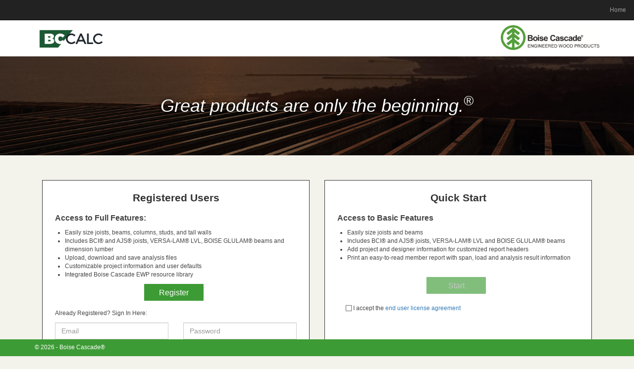

--- FILE ---
content_type: text/html; charset=utf-8
request_url: https://www.bccalc.com/Account/Login?ReturnUrl=%2F
body_size: 4223
content:


<!DOCTYPE html>
<html lang="en">
<head>
    <meta charset="utf-8">
    <meta name="viewport" content="width=device-width, initial-scale=1">
    <meta name="description" content="">
    <meta name="google" value="notranslate">
    <title>BCCalc - Analysis for Engineering Wood Product</title>
    <link href="/Content/css?v=gYXWoX2YwP6byVUeaA4Tl-LvWu2s2F2MMoHTPQJb3Is1" rel="stylesheet"/>

    <script src="/bundles/modernizr?v=wBEWDufH_8Md-Pbioxomt90vm6tJN2Pyy9u9zHtWsPo1"></script>

    <link href="/Content/bccalc/css-BCCalcWeb?v=h_2_HqoJoCazTnGW6pCOLpUPdc3wyD7F0aYcfFdSV2A1" rel="stylesheet"/>

    <link href="/Content/PublicSpecific?v=9H5xECAfeB4oy2DxP8-MRjddgms4SOhXgBCrCGrt3S01" rel="stylesheet"/>


    <script src="/bundles/jquery?v=KIByrJyOCH_AnIDCZoLeHCXPN_2T9aLqPeG5-NZldKM1"></script>

    <script src="/bundles/bootstrap?v=ZopHcElNywqtDNks6m06g0GuN23Lqg3peMOzsfXO6wI1"></script>

    <script src="/bundles/EasyUI?v=OMg6xBSNp3z4tlJyv98oEv0UI6EoVcjfwvRQ6_b3NPo1"></script>

    <script src="/bundles/JS-BCCalcWeb?v=ISG0EchHaojEo61pqneojzTmSL__6mpZjVFnfPI0G5w1"></script>


    <link href="/Content/StartPage.css" rel="stylesheet">
    <!-- Google Tag Manager -->

<script>
    (function (w, d, s, l, i) {
    w[l] = w[l] || []; w[l].push(
        { 'gtm.start': new Date().getTime(), event: 'gtm.js' }
    ); var f = d.getElementsByTagName(s)[0],
        j = d.createElement(s), dl = l != 'dataLayer' ? '&l=' + l : ''; j.async = true; j.src =
            'https://www.googletagmanager.com/gtm.js?id=' + i + dl; f.parentNode.insertBefore(j, f);
    })(window, document, 'script', 'dataLayer', 'GTM-T98RW26');</script>

<!-- End Google Tag Manager -->


</head>
<body>
    <!-- Google Tag Manager (noscript) -->

<noscript>
    <iframe src="https://www.googletagmanager.com/ns.html?id=G-7DSQGBCPTQ"
            height="0" width="0" style="display:none;visibility:hidden"></iframe>

    window.dataLayer = window.dataLayer || [];
    function gtag(){dataLayer.push(arguments);}
    gtag('js', new Date());
    gtag('config', 'G-7DSQGBCPTQ');
</noscript>

<!-- End Google Tag Manager (noscript) -->
    <!-- Navigation -->
    <div id="BCCalcPublicHeaderMenu" class="navbar navbar-inverse navbar-static-top" role="navigation" style="min-height:unset;">
        <div class="container">
            <div class="collapse navbar-collapse" id="bs-example-navbar-collapse-1">
                <ul class="nav navbar-nav navbar-right">
                    <li>
                        <a href="http://www.bc.com" style="padding:10px;">Home</a>
                    </li>
                </ul>
            </div>
        </div>
    </div>
    <!-- Same header used on the site -->
    <div style="background-color:white">
        
<div class="container header" style="padding-top:10px;">
    <div class="pageHeader row">
        <div class="bccalclogo col-sm-3">
            <a href="/">
                <img id="bccalclogo" class="header-image" src="/Content/bccalc/Images/BCCalc_logo.png" alt="BCCalc" />
            </a>
        </div>


        <div class="col-sm-7">


            <h4 class="headerInfoTitle" id="buildingCode"></h4>
        </div>
        <div class="col-sm-2">
            <a class="bclink" href="http://www.bc.com" target="_blank" title="www.BC.com">
                <img id="bclogo" class="header-image" src="/Content/bccalc/Images/bclogo.png" alt="www.BC.com" />
            </a>
        </div>
    </div>
</div>

<script>
    ResetHeaderTextSize();
</script>
    </div>
    <header class="start-header">
        <div class="container-fluid">
            <div class="row-fluid">
                <div class="col-sm-12 centering text-center">
                    <h1 class="tagline">Great products are only the beginning.<sup>®</sup></h1>
                </div>
            </div>
        </div>
    </header>
    <!-- The content for Quick access and Registered User -->
    <!-- Page Content -->
<div class="container" style="margin-bottom:40px;">
    <div class="row">
        <div class="container">
            <div class="col-sm-6">
                    <div class="panel panel-default"  style="min-height:415px;">
                        <div class="taglineSection">Registered Users</div>
<div class="panel-body" style="padding: 15px;border:none;">
    <!--List -->
    <p class="taglineList">Access to Full Features:</p>
    <div class="row">
        <ul>
            <li>Easily size joists, beams, columns, studs, and tall walls</li>
            <li>Includes BCI&#174; and AJS&#174; joists, VERSA-LAM&#174; LVL, BOISE GLULAM&#174; beams and dimension lumber</li>
            <li>Upload, download and save analysis files</li>
            <li>Customizable project information and user defaults</li>
            <li>Integrated Boise Cascade EWP resource library</li>
        </ul>
    </div>
    <div class="row">
        <div class="col-sm-12 text-center ">
            <button type="button" onclick="showRegistrationDialog();" id="RegisterNowButton" name="RegisterNowButton" class="btn btn-default" style="width: 120px">Register</button>
        </div>
    </div>
    <br />

    <div class="row">
        <div class="col-sm-12">
            <label>
                Already Registered? Sign In Here:
            </label>
        </div>
    </div>

    <section id="publicLoginForm">
<form action="/Account/Login?ReturnUrl=%2F" class="form-horizontal" method="post" role="form"><input name="__RequestVerificationToken" type="hidden" value="whU3nwZCKW01fDKJ2OwtXGG7oSRnuI5QvLf22nCuKzLcvsumEOimV1HpqBO6Tv88aOV8kUOZrg-0qOIyKn1rt45Fq18rTjH14r3sVPoALGc1" />            <div class="row">
                <div class="col-sm-6 text-center">
                    <input class="form-control" data-val="true" data-val-email="The Email field is not a valid e-mail address." data-val-required="The Email field is required." id="Email" name="Email" placeholder="Email" style="-webkit-border-radius:0px" type="email" value="" />
                    <span class="field-validation-valid text-danger" data-valmsg-for="Email" data-valmsg-replace="true"></span>
                </div>
                <div class="col-sm-6 text-center">
                    <input class="form-control" data-val="true" data-val-required="The Password field is required." id="Password" name="Password" placeholder="Password" style="-webkit-border-radius:0px" type="password" />
                    <span class="field-validation-valid text-danger" data-valmsg-for="Password" data-valmsg-replace="true"></span>
                </div>
            </div>
                <div class="row">
                    <div class="col-sm-6">
                        <label>
                            <input class="bccheckbox" data-val="true" data-val-required="The Remember me? field is required." id="RememberMe" name="RememberMe" type="checkbox" value="true" /><input name="RememberMe" type="hidden" value="false" />
                            Remember Me
                        </label>
                    </div>
                    <div class="col-sm-6 text-center">
                        <button id="SignInButton" name="SignInButton" class="btn btn-default" type="submit" style="float: right; width: 120px;margin-right:0px;">Sign In</button>
                    </div>
                </div>
                <div class="row">
                    <div class="col-sm-6" style="margin-top:-10px">
                        <label>
                           <p>
                                <a href="/Account/ForgotPassword" style="text-decoration: underline; color:#9c0000">Reset Your Password</a>
                          
                             </p>
                        </label>
                    </div>
                </div>
</form>    </section>
    <div id="RegistrationDialogContainer"></div>
</div>

                    </div>
            </div>

            <div class="col-sm-6">
                <div class="panel panel-default"  style="min-height:415px;">
<form action="/Public_StartPage/QuickStart?returnUrl=%2F" enctype="multipart/form-data" id="frmBearingsC" method="post"><input name="__RequestVerificationToken" type="hidden" value="9uHUYxPOj44ZUet9kflKaT0fARpo7BWWN85oaB7CZ1z7RR2M4e7HzXkGR88UKA_Uu8xxedDVBo989NQ-PpHf9JD5J3FHo4M63sg8hLozwk01" />                            <!--Title-->
                        <div class="taglineSection">Quick Start</div>
                            <div class="panel-body" style="padding: 15px;border:none;">
                                <!--List -->
                                <p class="taglineList">Access to Basic Features</p>
                                <div class="row">
                                    <ul>
                                        <li>Easily size joists and beams</li>
                                        <li>Includes BCI&#174; and AJS&#174; joists, VERSA-LAM&#174; LVL and BOISE GLULAM&#174; beams</li>
                                        <li>Add project and designer information for customized report headers</li>
                                        <li>Print an easy-to-read member report with span, load and analysis result information</li>
                                    </ul>
                                </div>

                                <div class="row">
                                    <div class="col-sm-3"></div>
                                    <div class="col-sm-6 text-center">
                                        <button id="StartNowButton" disabled="disabled" name="StartNowButton" class="btn btn-default" type="submit" style="width:120px;">Start</button>
                                    </div>
                                </div>

                                <div class="row-fluid">
                                    <label style="display: inline-block; margin: 1px 8px 0px 15px;vertical-align: middle;"><input type="checkbox" class="bccheckbox" id="AcceptAgreement" />  I accept the<a target="_blank" href="https://www.bc.com/software/EULA">
                                        end user license agreement
                                    </a></label>

                                </div>
                            </div>
</form>                </div>
            </div>
        </div>
    </div>
</div>

<script type="text/javascript">
    document.getElementById('AcceptAgreement').onchange = function () {
        document.getElementById('StartNowButton').disabled = !this.checked;
        SetIsPublicGuestEulaAccepted(this.checked);
    };
</script>


    <script>
        window.resources = getResource('en');
    </script>
    <!-- Footer -->
    <footer>
        
<div style="bottom:0px; background-color:#3d9b35; width:100%; height:34px; padding: 8px 8px 8px 8px; position:fixed; z-index:1000;">
    <div class="container" style="color:white">
        <div class="copyright">&copy; 2026 - Boise Cascade®</div>
    </div>
</div>
    </footer>
</body>
</html>



--- FILE ---
content_type: text/css; charset=utf-8
request_url: https://www.bccalc.com/Content/bccalc/css-BCCalcWeb?v=h_2_HqoJoCazTnGW6pCOLpUPdc3wyD7F0aYcfFdSV2A1
body_size: 28356
content:
/* Minification failed. Returning unminified contents.
(3818,46): run-time error CSS1030: Expected identifier, found ','
(3818,70): run-time error CSS1031: Expected selector, found ')'
(3818,70): run-time error CSS1025: Expected comma or open brace, found ')'
(3822,50): run-time error CSS1030: Expected identifier, found ','
(3822,74): run-time error CSS1031: Expected selector, found ')'
(3822,74): run-time error CSS1025: Expected comma or open brace, found ')'
 */
.panel {
  overflow: hidden;
  text-align: left;
  margin: 0;
  border: 0;
  -moz-border-radius: 0 0 0 0;
  -webkit-border-radius: 0 0 0 0;
  border-radius: 0 0 0 0;
}
.panel-header,
.panel-body {
  border-width: 1px;
  border-style: solid;
}
.panel-header {
  padding: 5px;
  position: relative;
}
.panel-title {
  background: url('images/blank.gif') no-repeat;
}
.panel-header-noborder {
  border-width: 0 0 1px 0;
}
.panel-body {
  overflow: auto;
  border-top-width: 0;
  padding: 0;
}
.panel-body-noheader {
  border-top-width: 1px;
}
.panel-body-noborder {
  border-width: 0px;
}
.panel-body-nobottom {
  border-bottom-width: 0;
}
.panel-with-icon {
  padding-left: 18px;
}
.panel-icon,
.panel-tool {
  position: absolute;
  top: 50%;
  margin-top: -8px;
  height: 16px;
  overflow: hidden;
}
.panel-icon {
  left: 5px;
  width: 16px;
}
.panel-tool {
  right: 5px;
  width: auto;
}
.panel-tool a {
  display: inline-block;
  width: 16px;
  height: 16px;
  opacity: 0.6;
  filter: alpha(opacity=60);
  margin: 0 0 0 2px;
  vertical-align: top;
}
.panel-tool a:hover {
  opacity: 1;
  filter: alpha(opacity=100);
  background-color: #E6E6E6;
  -moz-border-radius: -2px -2px -2px -2px;
  -webkit-border-radius: -2px -2px -2px -2px;
  border-radius: -2px -2px -2px -2px;
}
.panel-loading {
  padding: 11px 0px 10px 30px;
}
.panel-noscroll {
  overflow: hidden;
}
.panel-fit,
.panel-fit body {
  height: 100%;
  margin: 0;
  padding: 0;
  border: 0;
  overflow: hidden;
}
.panel-loading {
  background: url('images/loading.gif') no-repeat 10px 10px;
}
.panel-tool-close {
  background: url('images/panel_tools.png') no-repeat -16px 0px;
}
.panel-tool-min {
  background: url('images/panel_tools.png') no-repeat 0px 0px;
}
.panel-tool-max {
  background: url('images/panel_tools.png') no-repeat 0px -16px;
}
.panel-tool-restore {
  background: url('images/panel_tools.png') no-repeat -16px -16px;
}
.panel-tool-collapse {
  background: url('images/panel_tools.png') no-repeat -32px 0;
}
.panel-tool-expand {
  background: url('images/panel_tools.png') no-repeat -32px -16px;
}
.panel-header,
.panel-body {
  border-color: #ddd;
}
.panel-header {
  background-color: #ffffff;
}
.panel-body {
  background-color: #fff;
  color: #444;
  font-size: 12px;
}
.panel-title {
  font-size: 12px;
  font-weight: bold;
  color: #777;
  height: 16px;
  line-height: 16px;
}
.panel-footer {
  border: 1px solid #ddd;
  overflow: hidden;
  background: #fff;
}
.panel-footer-noborder {
  border-width: 1px 0 0 0;
}
.accordion {
  overflow: hidden;
  border-width: 1px;
  border-style: solid;
}
.accordion .accordion-header {
  border-width: 0 0 1px;
  cursor: pointer;
}
.accordion .accordion-body {
  border-width: 0 0 1px;
}
.accordion-noborder {
  border-width: 0;
}
.accordion-noborder .accordion-header {
  border-width: 0 0 1px;
}
.accordion-noborder .accordion-body {
  border-width: 0 0 1px;
}
.accordion-collapse {
  background: url('images/accordion_arrows.png') no-repeat 0 0;
}
.accordion-expand {
  background: url('images/accordion_arrows.png') no-repeat -16px 0;
}
.accordion {
  background: #fff;
  border-color: #ddd;
}
.accordion .accordion-header {
  background: #ffffff;
  filter: none;
}
.accordion .accordion-header-selected {
  background: #CCE6FF;
}
.accordion .accordion-header-selected .panel-title {
  color: #000;
}
.window {
  overflow: hidden;
  padding: 5px;
  border-width: 1px;
  border-style: solid;
}
.window .window-header {
  background: transparent;
  padding: 0px 0px 6px 0px;
}
.window .window-body {
  border-width: 1px;
  border-style: solid;
  border-top-width: 0px;
}
.window .window-body-noheader {
  border-top-width: 1px;
}
.window .panel-body-nobottom {
  border-bottom-width: 0;
}
.window .window-header .panel-icon,
.window .window-header .panel-tool {
  top: 50%;
  margin-top: -11px;
}
.window .window-header .panel-icon {
  left: 1px;
}
.window .window-header .panel-tool {
  right: 1px;
}
.window .window-header .panel-with-icon {
  padding-left: 18px;
}
.window-proxy {
  position: absolute;
  overflow: hidden;
}
.window-proxy-mask {
  position: absolute;
  filter: alpha(opacity=5);
  opacity: 0.05;
}
.window-mask {
  position: absolute;
  left: 0;
  top: 0;
  width: 100%;
  height: 100%;
  filter: alpha(opacity=40);
  opacity: 0.40;
  font-size: 1px;
  overflow: hidden;
}
.window,
.window-shadow {
  position: absolute;
  -moz-border-radius: 0px 0px 0px 0px;
  -webkit-border-radius: 0px 0px 0px 0px;
  border-radius: 0px 0px 0px 0px;
}
.window-shadow {
  background: #eee;
  -moz-box-shadow: 2px 2px 3px #ededed;
  -webkit-box-shadow: 2px 2px 3px #ededed;
  box-shadow: 2px 2px 3px #ededed;
  filter: progid:DXImageTransform.Microsoft.Blur(pixelRadius=2,MakeShadow=false,ShadowOpacity=0.2);
}
.window,
.window .window-body {
  border-color: #ddd;
}
.window {
  background-color: #ffffff;
}
.window-proxy {
  border: 1px dashed #ddd;
}
.window-proxy-mask,
.window-mask {
  background: #eee;
}
.window .panel-footer {
  border: 1px solid #ddd;
  position: relative;
  top: -1px;
}
.dialog-content {
  overflow: auto;
}
.dialog-toolbar {
  padding: 2px 5px;
}
.dialog-tool-separator {
  float: left;
  height: 24px;
  border-left: 1px solid #ddd;
  border-right: 1px solid #fff;
  margin: 2px 1px;
}
.dialog-button {
  padding: 5px;
  text-align: right;
}
.dialog-button .l-btn {
  margin-left: 5px;
}
.dialog-toolbar,
.dialog-button {
  background: #fff;
  border-width: 1px;
  border-style: solid;
}
.dialog-toolbar {
  border-color: #ddd #ddd #ddd #ddd;
}
.dialog-button {
  border-color: #ddd #ddd #ddd #ddd;
}
.l-btn {
  text-decoration: none;
  display: inline-block;
  overflow: hidden;
  margin: 0;
  padding: 0;
  cursor: pointer;
  outline: none;
  text-align: center;
  vertical-align: middle;
  line-height: normal;
}
.l-btn-plain {
  border-width: 0;
  padding: 1px;
}
.l-btn-left {
  display: inline-block;
  position: relative;
  overflow: hidden;
  margin: 0;
  padding: 0;
  vertical-align: top;
}
.l-btn-text {
  display: inline-block;
  vertical-align: top;
  width: auto;
  line-height: 24px;
  font-size: 12px;
  padding: 0;
  margin: 0 4px;
}
.l-btn-icon {
  display: inline-block;
  width: 16px;
  height: 16px;
  line-height: 16px;
  position: absolute;
  top: 50%;
  margin-top: -8px;
  font-size: 1px;
}
.l-btn span span .l-btn-empty {
  display: inline-block;
  margin: 0;
  width: 16px;
  height: 24px;
  font-size: 1px;
  vertical-align: top;
}
.l-btn span .l-btn-icon-left {
  padding: 0 0 0 20px;
  background-position: left center;
}
.l-btn span .l-btn-icon-right {
  padding: 0 20px 0 0;
  background-position: right center;
}
.l-btn-icon-left .l-btn-text {
  margin: 0 4px 0 24px;
}
.l-btn-icon-left .l-btn-icon {
  left: 4px;
}
.l-btn-icon-right .l-btn-text {
  margin: 0 24px 0 4px;
}
.l-btn-icon-right .l-btn-icon {
  right: 4px;
}
.l-btn-icon-top .l-btn-text {
  margin: 20px 4px 0 4px;
}
.l-btn-icon-top .l-btn-icon {
  top: 4px;
  left: 50%;
  margin: 0 0 0 -8px;
}
.l-btn-icon-bottom .l-btn-text {
  margin: 0 4px 20px 4px;
}
.l-btn-icon-bottom .l-btn-icon {
  top: auto;
  bottom: 4px;
  left: 50%;
  margin: 0 0 0 -8px;
}
.l-btn-left .l-btn-empty {
  margin: 0 4px;
  width: 16px;
}
.l-btn-plain:hover {
  padding: 0;
}
.l-btn-focus {
  outline: #0000FF dotted thin;
}
.l-btn-large .l-btn-text {
  line-height: 40px;
}
.l-btn-large .l-btn-icon {
  width: 32px;
  height: 32px;
  line-height: 32px;
  margin-top: -16px;
}
.l-btn-large .l-btn-icon-left .l-btn-text {
  margin-left: 40px;
}
.l-btn-large .l-btn-icon-right .l-btn-text {
  margin-right: 40px;
}
.l-btn-large .l-btn-icon-top .l-btn-text {
  margin-top: 36px;
  line-height: 24px;
  min-width: 32px;
}
.l-btn-large .l-btn-icon-top .l-btn-icon {
  margin: 0 0 0 -16px;
}
.l-btn-large .l-btn-icon-bottom .l-btn-text {
  margin-bottom: 36px;
  line-height: 24px;
  min-width: 32px;
}
.l-btn-large .l-btn-icon-bottom .l-btn-icon {
  margin: 0 0 0 -16px;
}
.l-btn-large .l-btn-left .l-btn-empty {
  margin: 0 4px;
  width: 32px;
}
.l-btn {
  color: #777;
  background: #ffffff;
  background-repeat: repeat-x;
  border: 1px solid #dddddd;
  background: -webkit-linear-gradient(top,#ffffff 0,#ffffff 100%);
  background: -moz-linear-gradient(top,#ffffff 0,#ffffff 100%);
  background: -o-linear-gradient(top,#ffffff 0,#ffffff 100%);
  background: linear-gradient(to bottom,#ffffff 0,#ffffff 100%);
  background-repeat: repeat-x;
  filter: progid:DXImageTransform.Microsoft.gradient(startColorstr=#ffffff,endColorstr=#ffffff,GradientType=0);
  -moz-border-radius: 0px 0px 0px 0px;
  -webkit-border-radius: 0px 0px 0px 0px;
  border-radius: 0px 0px 0px 0px;
}
.l-btn:hover {
  background: #E6E6E6;
  color: #444;
  border: 1px solid #ddd;
  filter: none;
}
.l-btn-plain {
  background: transparent;
  border-width: 0;
  filter: none;
}
.l-btn-outline {
  border-width: 1px;
  border-color: #ddd;
  padding: 0;
}
.l-btn-plain:hover {
  background: #E6E6E6;
  color: #444;
  border: 1px solid #ddd;
  -moz-border-radius: 0px 0px 0px 0px;
  -webkit-border-radius: 0px 0px 0px 0px;
  border-radius: 0px 0px 0px 0px;
}
.l-btn-disabled,
.l-btn-disabled:hover {
  opacity: 0.5;
  cursor: default;
  background: #ffffff;
  color: #777;
  background: -webkit-linear-gradient(top,#ffffff 0,#ffffff 100%);
  background: -moz-linear-gradient(top,#ffffff 0,#ffffff 100%);
  background: -o-linear-gradient(top,#ffffff 0,#ffffff 100%);
  background: linear-gradient(to bottom,#ffffff 0,#ffffff 100%);
  background-repeat: repeat-x;
  filter: progid:DXImageTransform.Microsoft.gradient(startColorstr=#ffffff,endColorstr=#ffffff,GradientType=0);
}
.l-btn-disabled .l-btn-text,
.l-btn-disabled .l-btn-icon {
  filter: alpha(opacity=50);
}
.l-btn-plain-disabled,
.l-btn-plain-disabled:hover {
  background: transparent;
  filter: alpha(opacity=50);
}
.l-btn-selected,
.l-btn-selected:hover {
  background: #ddd;
  filter: none;
}
.l-btn-plain-selected,
.l-btn-plain-selected:hover {
  background: #ddd;
}
.textbox {
  position: relative;
  border: 1px solid #ddd;
  background-color: #fff;
  vertical-align: middle;
  display: inline-block;
  overflow: hidden;
  white-space: nowrap;
  margin: 0;
  padding: 0;
  -moz-border-radius: 0px 0px 0px 0px;
  -webkit-border-radius: 0px 0px 0px 0px;
  border-radius: 0px 0px 0px 0px;
}
.textbox .textbox-text {
  font-size: 12px;
  border: 0;
  margin: 0;
  padding: 4px;
  min-height:27px;
  white-space: normal;
  vertical-align: top;
  outline-style: none;
  resize: none;
  -moz-border-radius: 0px 0px 0px 0px;
  -webkit-border-radius: 0px 0px 0px 0px;
  border-radius: 0px 0px 0px 0px;
}
.textbox .textbox-prompt {
  font-size: 12px;
  color: #aaa;
}
.textbox .textbox-button,
.textbox .textbox-button:hover {
  position: absolute;
  top: 0;
  padding: 0;
  vertical-align: top;
  -moz-border-radius: 0 0 0 0;
  -webkit-border-radius: 0 0 0 0;
  border-radius: 0 0 0 0;
}
.textbox-button-right,
.textbox-button-right:hover {
  border-width: 0 0 0 1px;
}
.textbox-button-left,
.textbox-button-left:hover {
  border-width: 0 1px 0 0;
}
.textbox-addon {
  position: absolute;
  top: 0;
}
.textbox-icon {
  display: inline-block;
  width: 18px;
  height: 20px;
  overflow: hidden;
  vertical-align: top;
  background-position: center center;
  cursor: pointer;
  opacity: 0.6;
  filter: alpha(opacity=60);
  text-decoration: none;
  outline-style: none;
}
.textbox-icon-disabled,
.textbox-icon-readonly {
  cursor: default;
}
.textbox-icon:hover {
  opacity: 1.0;
  filter: alpha(opacity=100);
}
.textbox-icon-disabled:hover {
  opacity: 0.6;
  filter: alpha(opacity=60);
}
.textbox-focused {
  -moz-box-shadow: 0 0 2px 1px #5090FF;
  -webkit-box-shadow: 0 0 2px 1px #5090FF;
  box-shadow:  0 0 2px 1px #5090FF;
}
.textbox-invalid {
  border-color: #ffa8a8;
  background-color: #fff3f3;
}
.filebox .textbox-value {
  vertical-align: top;
  position: absolute;
  top: 0;
  left: -5000px;
}
.filebox-label {
  display: inline-block;
  position: absolute;
  width: 100%;
  height: 100%;
  cursor: pointer;
  left: 0;
  top: 0;
  z-index: 10;
}
.l-btn-disabled .filebox-label {
  cursor: default;
}
.combo {
  display: inline-block;
  white-space: nowrap;
  margin: 0;
  padding: 0;
  border-width: 1px;
  border-style: solid;
  overflow: hidden;
  vertical-align: middle;
}
.combo .combo-text {
  font-size: 12px;
  border: 0px;
  margin: 0;
  padding: 0px 2px;
  vertical-align: baseline;
}
.combo-arrow {
  width: 18px;
  height: 20px;
  overflow: hidden;
  display: inline-block;
  vertical-align: top;
  cursor: pointer;
  opacity: 0.6;
  filter: alpha(opacity=60);
}
.combo-arrow-hover {
  opacity: 1.0;
  filter: alpha(opacity=100);
}
.combo-panel {
  overflow: auto;
}
.combo-arrow {
  background: url('images/combo_arrow.png') no-repeat center center;
}
.combo-panel {
  background-color: #fff;
}
.combo {
  border-color: #ddd;
  background-color: #fff;
}
.combo-arrow {
  background-color: #ffffff;
}
.combo-arrow-hover {
  background-color: #E6E6E6;
}
.combo-arrow:hover {
  background-color: #E6E6E6;
}
.combo .textbox-icon-disabled:hover {
  cursor: default;
}
.textbox-invalid {
  border-color: #ffa8a8;
  background-color: #fff3f3;
}
.combobox-item,
.combobox-group {
  font-size: 12px;
  padding: 3px;
  padding-right: 0px;
}
.combobox-item-disabled {
  opacity: 0.5;
  filter: alpha(opacity=50);
}
.combobox-gitem {
  padding-left: 10px;
}
.combobox-group {
  font-weight: bold;
}
.combobox-item-hover {
  background-color: #E6E6E6;
  color: #444;
}
.combobox-item-selected {
  background-color: #CCE6FF;
  color: #000;
}
.layout {
  position: relative;
  overflow: hidden;
  margin: 0;
  padding: 0;
  z-index: 0;
}
.layout-panel {
  position: absolute;
  overflow: hidden;
}
.layout-panel-east,
.layout-panel-west {
  z-index: 2;
}
.layout-panel-north,
.layout-panel-south {
  z-index: 3;
}
.layout-expand {
  position: absolute;
  padding: 0px;
  font-size: 1px;
  cursor: pointer;
  z-index: 1;
}
.layout-expand .panel-header,
.layout-expand .panel-body {
  background: transparent;
  filter: none;
  overflow: hidden;
}
.layout-expand .panel-header {
  border-bottom-width: 0px;
}
.layout-split-proxy-h,
.layout-split-proxy-v {
  position: absolute;
  font-size: 1px;
  display: none;
  z-index: 5;
}
.layout-split-proxy-h {
  width: 5px;
  cursor: e-resize;
}
.layout-split-proxy-v {
  height: 5px;
  cursor: n-resize;
}
.layout-mask {
  position: absolute;
  background: #fafafa;
  filter: alpha(opacity=10);
  opacity: 0.10;
  z-index: 4;
}
.layout-button-up {
  background: url('images/layout_arrows.png') no-repeat -16px -16px;
}
.layout-button-down {
  background: url('images/layout_arrows.png') no-repeat -16px 0;
}
.layout-button-left {
  background: url('images/layout_arrows.png') no-repeat 0 0;
}
.layout-button-right {
  background: url('images/layout_arrows.png') no-repeat 0 -16px;
}
.layout-split-proxy-h,
.layout-split-proxy-v {
  background-color: #b3b3b3;
}
.layout-split-north {
  border-bottom: 5px solid #fff;
}
.layout-split-south {
  border-top: 5px solid #fff;
}
.layout-split-east {
  border-left: 5px solid #fff;
}
.layout-split-west {
  border-right: 5px solid #fff;
}
.layout-expand {
  background-color: #ffffff;
}
.layout-expand-over {
  background-color: #ffffff;
}
.tabs-container {
  overflow: hidden;
}
.tabs-header {
  border-width: 1px;
  border-style: solid;
  border-bottom-width: 0;
  position: relative;
  padding: 0;
  padding-top: 2px;
  overflow: hidden;
}
.tabs-scroller-left,
.tabs-scroller-right {
  position: absolute;
  top: auto;
  bottom: 0;
  width: 18px;
  font-size: 1px;
  display: none;
  cursor: pointer;
  border-width: 1px;
  border-style: solid;
}
.tabs-scroller-left {
  left: 0;
}
.tabs-scroller-right {
  right: 0;
}
.tabs-tool {
  position: absolute;
  bottom: 0;
  padding: 1px;
  overflow: hidden;
  border-width: 1px;
  border-style: solid;
}
.tabs-header-plain .tabs-tool {
  padding: 0 1px;
}
.tabs-wrap {
  position: relative;
  left: 0;
  overflow: hidden;
  width: 100%;
  margin: 0;
  padding: 0;
}
.tabs-scrolling {
  margin-left: 18px;
  margin-right: 18px;
}
.tabs-disabled {
  opacity: 0.3;
  filter: alpha(opacity=30);
}
.tabs {
  list-style-type: none;
  height: 26px;
  margin: 0px;
  padding: 0px;
  padding-left: 4px;
  width: 50000px;
  border-style: solid;
  border-width: 0 0 1px 0;
}
.tabs li {
  float: left;
  display: inline-block;
  margin: 0 4px -1px 0;
  padding: 0;
  position: relative;
  border: 0;
}
.tabs li a.tabs-inner {
  display: inline-block;
  text-decoration: none;
  margin: 0;
  padding: 0 10px;
  height: 25px;
  line-height: 25px;
  text-align: center;
  white-space: nowrap;
  border-width: 1px;
  border-style: solid;
  -moz-border-radius: 0px 0px 0 0;
  -webkit-border-radius: 0px 0px 0 0;
  border-radius: 0px 0px 0 0;
}
.tabs li.tabs-selected a.tabs-inner {
  font-weight: bold;
  outline: none;
}
.tabs li.tabs-selected a:hover.tabs-inner {
  cursor: default;
}
.tabs li a.tabs-close,
.tabs-p-tool {
  position: absolute;
  font-size: 1px;
  display: block;
  height: 12px;
  padding: 0;
  top: 50%;
  margin-top: -6px;
  overflow: hidden;
}
.tabs li a.tabs-close {
  width: 12px;
  right: 5px;
  opacity: 0.6;
  filter: alpha(opacity=60);
}
.tabs-p-tool {
  right: 16px;
}
.tabs-p-tool a {
  display: inline-block;
  font-size: 1px;
  width: 12px;
  height: 12px;
  margin: 0;
  opacity: 0.6;
  filter: alpha(opacity=60);
}
.tabs li a:hover.tabs-close,
.tabs-p-tool a:hover {
  opacity: 1;
  filter: alpha(opacity=100);
  cursor: hand;
  cursor: pointer;
}
.tabs-with-icon {
  padding-left: 18px;
}
.tabs-icon {
  position: absolute;
  width: 16px;
  height: 16px;
  left: 10px;
  top: 50%;
  margin-top: -8px;
}
.tabs-title {
  font-size: 12px;
}
.tabs-closable {
  padding-right: 8px;
}
.tabs-panels {
  margin: 0px;
  padding: 0px;
  border-width: 1px;
  border-style: solid;
  border-top-width: 0;
  overflow: hidden;
}
.tabs-header-bottom {
  border-width: 0 1px 1px 1px;
  padding: 0 0 2px 0;
}
.tabs-header-bottom .tabs {
  border-width: 1px 0 0 0;
}
.tabs-header-bottom .tabs li {
  margin: -1px 4px 0 0;
}
.tabs-header-bottom .tabs li a.tabs-inner {
  -moz-border-radius: 0 0 0px 0px;
  -webkit-border-radius: 0 0 0px 0px;
  border-radius: 0 0 0px 0px;
}
.tabs-header-bottom .tabs-tool {
  top: 0;
}
.tabs-header-bottom .tabs-scroller-left,
.tabs-header-bottom .tabs-scroller-right {
  top: 0;
  bottom: auto;
}
.tabs-panels-top {
  border-width: 1px 1px 0 1px;
}
.tabs-header-left {
  float: left;
  border-width: 1px 0 1px 1px;
  padding: 0;
}
.tabs-header-right {
  float: right;
  border-width: 1px 1px 1px 0;
  padding: 0;
}
.tabs-header-left .tabs-wrap,
.tabs-header-right .tabs-wrap {
  height: 100%;
}
.tabs-header-left .tabs {
  height: 100%;
  padding: 4px 0 0 2px;
  border-width: 0 1px 0 0;
}
.tabs-header-right .tabs {
  height: 100%;
  padding: 4px 2px 0 0;
  border-width: 0 0 0 1px;
}
.tabs-header-left .tabs li,
.tabs-header-right .tabs li {
  display: block;
  width: 100%;
  position: relative;
}
.tabs-header-left .tabs li {
  left: auto;
  right: 0;
  margin: 0 -1px 4px 0;
  float: right;
}
.tabs-header-right .tabs li {
  left: 0;
  right: auto;
  margin: 0 0 4px -1px;
  float: left;
}
.tabs-justified li a.tabs-inner {
  padding-left: 0;
  padding-right: 0;
}
.tabs-header-left .tabs li a.tabs-inner {
  display: block;
  text-align: left;
  padding-left: 10px;
  padding-right: 10px;
  -moz-border-radius: 0px 0 0 0px;
  -webkit-border-radius: 0px 0 0 0px;
  border-radius: 0px 0 0 0px;
}
.tabs-header-right .tabs li a.tabs-inner {
  display: block;
  text-align: left;
  padding-left: 10px;
  padding-right: 10px;
  -moz-border-radius: 0 0px 0px 0;
  -webkit-border-radius: 0 0px 0px 0;
  border-radius: 0 0px 0px 0;
}
.tabs-panels-right {
  float: right;
  border-width: 1px 1px 1px 0;
}
.tabs-panels-left {
  float: left;
  border-width: 1px 0 1px 1px;
}
.tabs-header-noborder,
.tabs-panels-noborder {
  border: 0px;
}
.tabs-header-plain {
  border: 0px;
  background: transparent;
}
.tabs-pill {
  padding-bottom: 3px;
}
.tabs-header-bottom .tabs-pill {
  padding-top: 3px;
  padding-bottom: 0;
}
.tabs-header-left .tabs-pill {
  padding-right: 3px;
}
.tabs-header-right .tabs-pill {
  padding-left: 3px;
}
.tabs-header .tabs-pill li a.tabs-inner {
  -moz-border-radius: 0px 0px 0px 0px;
  -webkit-border-radius: 0px 0px 0px 0px;
  border-radius: 0px 0px 0px 0px;
}
.tabs-header-narrow,
.tabs-header-narrow .tabs-narrow {
  padding: 0;
}
.tabs-narrow li,
.tabs-header-bottom .tabs-narrow li {
  margin-left: 0;
  margin-right: -1px;
}
.tabs-narrow li.tabs-last,
.tabs-header-bottom .tabs-narrow li.tabs-last {
  margin-right: 0;
}
.tabs-header-left .tabs-narrow,
.tabs-header-right .tabs-narrow {
  padding-top: 0;
}
.tabs-header-left .tabs-narrow li {
  margin-bottom: -1px;
  margin-right: -1px;
}
.tabs-header-left .tabs-narrow li.tabs-last,
.tabs-header-right .tabs-narrow li.tabs-last {
  margin-bottom: 0;
}
.tabs-header-right .tabs-narrow li {
  margin-bottom: -1px;
  margin-left: -1px;
}
.tabs-scroller-left {
  background: #ffffff url('images/tabs_icons.png') no-repeat 1px center;
}
.tabs-scroller-right {
  background: #ffffff url('images/tabs_icons.png') no-repeat -15px center;
}
.tabs li a.tabs-close {
  background: url('images/tabs_icons.png') no-repeat -34px center;
}
.tabs li a.tabs-inner:hover {
  background: #E6E6E6;
  color: #444;
  filter: none;
}
.tabs li.tabs-selected a.tabs-inner {
  background-color: #fff;
  color: #777;
}
.tabs li a.tabs-inner {
  color: #777;
  background-color: #ffffff;
}
.tabs-header,
.tabs-tool {
  background-color: #ffffff;
}
.tabs-header-plain {
  background: transparent;
}
.tabs-header,
.tabs-scroller-left,
.tabs-scroller-right,
.tabs-tool,
.tabs,
.tabs-panels,
.tabs li a.tabs-inner,
.tabs li.tabs-selected a.tabs-inner,
.tabs-header-bottom .tabs li.tabs-selected a.tabs-inner,
.tabs-header-left .tabs li.tabs-selected a.tabs-inner,
.tabs-header-right .tabs li.tabs-selected a.tabs-inner {
  border-color: #ddd;
}
.tabs-p-tool a:hover,
.tabs li a:hover.tabs-close,
.tabs-scroller-over {
  background-color: #E6E6E6;
}
.tabs li.tabs-selected a.tabs-inner {
  border-bottom: 1px solid #fff;
}
.tabs-header-bottom .tabs li.tabs-selected a.tabs-inner {
  border-top: 1px solid #fff;
}
.tabs-header-left .tabs li.tabs-selected a.tabs-inner {
  border-right: 1px solid #fff;
}
.tabs-header-right .tabs li.tabs-selected a.tabs-inner {
  border-left: 1px solid #fff;
}
.tabs-header .tabs-pill li.tabs-selected a.tabs-inner {
  background: #CCE6FF;
  color: #000;
  filter: none;
  border-color: #ddd;
}
.datagrid .panel-body {
  overflow: hidden;
  position: relative;
}
.datagrid-view {
  position: relative;
  overflow: hidden;
}
.datagrid-view1,
.datagrid-view2 {
  position: absolute;
  overflow: hidden;
  top: 0;
}
.datagrid-view1 {
  left: 0;
}
.datagrid-view2 {
  right: 0;
}
.datagrid-mask {
  position: absolute;
  left: 0;
  top: 0;
  width: 100%;
  height: 100%;
  opacity: 0.3;
  filter: alpha(opacity=30);
  display: none;
}
.datagrid-mask-msg {
  position: absolute;
  top: 50%;
  margin-top: -20px;
  padding: 10px 5px 10px 30px;
  width: auto;
  height: 16px;
  border-width: 2px;
  border-style: solid;
  display: none;
}
.datagrid-sort-icon {
  padding: 0 0 0 0;
  /*background: url('images/datagrid_icons.png') no-repeat -64px center;*/
}
.datagrid-toolbar {
  height: auto;
  padding: 1px 2px;
  border-width: 0 0 1px 0;
  border-style: solid;
}
.datagrid-btn-separator {
  float: left;
  height: 24px;
  border-left: 1px solid #ddd;
  border-right: 1px solid #fff;
  margin: 2px 1px;
}
.datagrid .datagrid-pager {
  display: block;
  margin: 0;
  border-width: 1px 0 0 0;
  border-style: solid;
}
.datagrid .datagrid-pager-top {
  border-width: 0 0 1px 0;
}
.datagrid-header {
  overflow: hidden;
  cursor: default;
  border-width: 0 0 1px 0;
  border-style: solid;
}
.datagrid-header-inner {
  float: left;
  width: 10000px;
}
.datagrid-header-row,
.datagrid-row {
  height: 25px;
}
.datagrid-header td,
.datagrid-body td,
.datagrid-footer td {
  border-width: 0 1px 1px 0;
  border-style: dotted;
  margin: 0;
  padding: 0;
}
.datagrid-cell,
.datagrid-cell-group,
.datagrid-header-rownumber,
.datagrid-cell-rownumber {
  margin: 0;
  padding: 0 4px;
  white-space: nowrap;
  word-wrap: normal;
  overflow: hidden;
  height: 18px;
  line-height: 18px;
  font-size: 12px;
}
.datagrid-header .datagrid-cell {
  height: auto;
}
.datagrid-header .datagrid-cell span {
  font-size: 12px;
}
.datagrid-cell-group {
  text-align: center;
}
.datagrid-header-rownumber,
.datagrid-cell-rownumber {
  width: 25px;
  text-align: center;
  margin: 0;
  padding: 0;
}
.datagrid-body {
  margin: 0;
  padding: 0;
  overflow: auto;
  zoom: 1;
}
.datagrid-view1 .datagrid-body-inner {
  padding-bottom: 20px;
}
.datagrid-view1 .datagrid-body {
  overflow: hidden;
}
.datagrid-footer {
  overflow: hidden;
}
.datagrid-footer-inner {
  border-width: 1px 0 0 0;
  border-style: solid;
  width: 10000px;
  float: left;
}
.datagrid-row-editing .datagrid-cell {
  height: auto;
}
.datagrid-header-check,
.datagrid-cell-check {
  padding: 0;
  width: 27px;
  height: 18px;
  font-size: 1px;
  text-align: center;
  overflow: hidden;
}
.datagrid-header-check input,
.datagrid-cell-check input {
  margin: 0;
  padding: 0;
  width: 15px;
  height: 18px;
}
.datagrid-resize-proxy {
  position: absolute;
  width: 1px;
  height: 10000px;
  top: 0;
  cursor: e-resize;
  display: none;
}
.datagrid-body .datagrid-editable {
  margin: 0;
  padding: 0;
}
.datagrid-body .datagrid-editable table {
  width: 100%;
  height: 100%;
}
.datagrid-body .datagrid-editable td {
  border: 0;
  margin: 0;
  padding: 0;
}
.datagrid-view .datagrid-editable-input {
  margin: 0;
  padding: 2px 4px;
  border: 1px solid #ddd;
  font-size: 12px;
  outline-style: none;
  -moz-border-radius: 0 0 0 0;
  -webkit-border-radius: 0 0 0 0;
  border-radius: 0 0 0 0;
}
.datagrid-sort-desc .datagrid-sort-icon {
  padding: 0 13px 0 0;
  background: url('images/datagrid_icons.png') no-repeat -16px center;
}
.datagrid-sort-asc .datagrid-sort-icon {
  padding: 0 13px 0 0;
  background: url('images/datagrid_icons.png') no-repeat 0px center;
}
.datagrid-row-collapse {
  background: url('images/datagrid_icons.png') no-repeat -48px center;
}
.datagrid-row-expand {
  background: url('images/datagrid_icons.png') no-repeat -32px center;
}
.datagrid-mask-msg {
  background: #fff url('images/loading.gif') no-repeat scroll 5px center;
}
.datagrid-header,
.datagrid-td-rownumber {
  background-color: #ffffff;
}
.datagrid-cell-rownumber {
  color: #444;
}
.datagrid-resize-proxy {
  background: #b3b3b3;
}
.datagrid-mask {
  background: #eee;
}
.datagrid-mask-msg {
  border-color: #ddd;
}
.datagrid-toolbar,
.datagrid-pager {
  background: #fff;
}
.datagrid-header,
.datagrid-toolbar,
.datagrid-pager,
.datagrid-footer-inner {
  border-color: #ddd;
}
.datagrid-header td,
.datagrid-body td,
.datagrid-footer td {
  border-color: #ddd;
}
.datagrid-htable,
.datagrid-btable,
.datagrid-ftable {
  color: #444;
  border-collapse: separate;
}
.datagrid-row-alt {
  background: #f5f5f5;
}
.datagrid-row-over,
.datagrid-header td.datagrid-header-over {
  background: #E6E6E6;
  color: #444;
  cursor: pointer;
}
.datagrid-row-selected {
  background: #CCE6FF;
  color: #000;
}
.datagrid-row-editing .textbox,
.datagrid-row-editing .textbox-text {
  -moz-border-radius: 0 0 0 0;
  -webkit-border-radius: 0 0 0 0;
  border-radius: 0 0 0 0;
}
.propertygrid .datagrid-view1 .datagrid-body td {
  padding-bottom: 1px;
  border-width: 0 1px 0 0;
}
.propertygrid .datagrid-group {
  height: 21px;
  overflow: hidden;
  border-width: 0 0 1px 0;
  border-style: solid;
}
.propertygrid .datagrid-group span {
  font-weight: bold;
}
.propertygrid .datagrid-view1 .datagrid-body td {
  border-color: #ddd;
}
.propertygrid .datagrid-view1 .datagrid-group {
  border-color: #ffffff;
}
.propertygrid .datagrid-view2 .datagrid-group {
  border-color: #ddd;
}
.propertygrid .datagrid-group,
.propertygrid .datagrid-view1 .datagrid-body,
.propertygrid .datagrid-view1 .datagrid-row-over,
.propertygrid .datagrid-view1 .datagrid-row-selected {
  background: #ffffff;
}
.datalist .datagrid-header {
  border-width: 0;
}
.datalist .datagrid-group,
.m-list .m-list-group {
  height: 25px;
  line-height: 25px;
  font-weight: bold;
  overflow: hidden;
  background-color: #ffffff;
  border-style: solid;
  border-width: 0 0 1px 0;
  border-color: #ddd;
}
.datalist .datagrid-group-expander {
  display: none;
}
.datalist .datagrid-group-title {
  padding: 0 4px;
}
.datalist .datagrid-btable {
  width: 100%;
  table-layout: fixed;
}
.datalist .datagrid-row td {
  border-style: solid;
  border-left-color: transparent;
  border-right-color: transparent;
  border-bottom-width: 0;
}
.datalist-lines .datagrid-row td {
  border-bottom-width: 1px;
}
.datalist .datagrid-cell,
.m-list li {
  width: auto;
  height: auto;
  padding: 2px 4px;
  line-height: 18px;
  position: relative;
  white-space: nowrap;
  text-overflow: ellipsis;
  overflow: hidden;
}
.datalist-link,
.m-list li>a {
  display: block;
  position: relative;
  cursor: pointer;
  color: #444;
  text-decoration: none;
  overflow: hidden;
  margin: -2px -4px;
  padding: 2px 4px;
  padding-right: 16px;
  line-height: 18px;
  white-space: nowrap;
  text-overflow: ellipsis;
  overflow: hidden;
}
.datalist-link::after,
.m-list li>a::after {
  position: absolute;
  display: block;
  width: 8px;
  height: 8px;
  content: '';
  right: 6px;
  top: 50%;
  margin-top: -4px;
  border-style: solid;
  border-width: 1px 1px 0 0;
  -ms-transform: rotate(45deg);
  -moz-transform: rotate(45deg);
  -webkit-transform: rotate(45deg);
  -o-transform: rotate(45deg);
  transform: rotate(45deg);
}
.m-list {
  margin: 0;
  padding: 0;
  list-style: none;
}
.m-list li {
  border-style: solid;
  border-width: 0 0 1px 0;
  border-color: #ddd;
}
.m-list li>a:hover {
  background: #E6E6E6;
  color: #444;
}
.m-list .m-list-group {
  padding: 0 4px;
}
.pagination {
  zoom: 1;
}
.pagination table {
  float: left;
  height: 30px;
}
.pagination td {
  border: 0;
}
.pagination-btn-separator {
  float: left;
  height: 24px;
  border-left: 1px solid #ddd;
  border-right: 1px solid #fff;
  margin: 3px 1px;
}
.pagination .pagination-num {
  border-width: 1px;
  border-style: solid;
  margin: 0 2px;
  padding: 2px;
  width: 2em;
  height: auto;
}
.pagination-page-list {
  margin: 0px 6px;
  padding: 1px 2px;
  width: auto;
  height: auto;
  border-width: 1px;
  border-style: solid;
}
.pagination-info {
  float: right;
  margin: 0 6px 0 0;
  padding: 0;
  height: 30px;
  line-height: 30px;
  font-size: 12px;
}
.pagination span {
  font-size: 12px;
}
.pagination-link .l-btn-text {
  width: 24px;
  text-align: center;
  margin: 0;
}
.pagination-first {
  background: url('images/pagination_icons.png') no-repeat 0 center;
}
.pagination-prev {
  background: url('images/pagination_icons.png') no-repeat -16px center;
}
.pagination-next {
  background: url('images/pagination_icons.png') no-repeat -32px center;
}
.pagination-last {
  background: url('images/pagination_icons.png') no-repeat -48px center;
}
.pagination-load {
  background: url('images/pagination_icons.png') no-repeat -64px center;
}
.pagination-loading {
  background: url('images/loading.gif') no-repeat center center;
}
.pagination-page-list,
.pagination .pagination-num {
  border-color: #ddd;
}
.calendar {
  border-width: 1px;
  border-style: solid;
  padding: 1px;
  overflow: hidden;
}
.calendar table {
  table-layout: fixed;
  border-collapse: separate;
  font-size: 12px;
  width: 100%;
  height: 100%;
}
.calendar table td,
.calendar table th {
  font-size: 12px;
}
.calendar-noborder {
  border: 0;
}
.calendar-header {
  position: relative;
  height: 22px;
}
.calendar-title {
  text-align: center;
  height: 22px;
}
.calendar-title span {
  position: relative;
  display: inline-block;
  top: 2px;
  padding: 0 3px;
  height: 18px;
  line-height: 18px;
  font-size: 12px;
  cursor: pointer;
  -moz-border-radius: 0px 0px 0px 0px;
  -webkit-border-radius: 0px 0px 0px 0px;
  border-radius: 0px 0px 0px 0px;
}
.calendar-prevmonth,
.calendar-nextmonth,
.calendar-prevyear,
.calendar-nextyear {
  position: absolute;
  top: 50%;
  margin-top: -7px;
  width: 14px;
  height: 14px;
  cursor: pointer;
  font-size: 1px;
  -moz-border-radius: 0px 0px 0px 0px;
  -webkit-border-radius: 0px 0px 0px 0px;
  border-radius: 0px 0px 0px 0px;
}
.calendar-prevmonth {
  left: 20px;
  background: url('images/calendar_arrows.png') no-repeat -18px -2px;
}
.calendar-nextmonth {
  right: 20px;
  background: url('images/calendar_arrows.png') no-repeat -34px -2px;
}
.calendar-prevyear {
  left: 3px;
  background: url('images/calendar_arrows.png') no-repeat -1px -2px;
}
.calendar-nextyear {
  right: 3px;
  background: url('images/calendar_arrows.png') no-repeat -49px -2px;
}
.calendar-body {
  position: relative;
}
.calendar-body th,
.calendar-body td {
  text-align: center;
}
.calendar-day {
  border: 0;
  padding: 1px;
  cursor: pointer;
  -moz-border-radius: 0px 0px 0px 0px;
  -webkit-border-radius: 0px 0px 0px 0px;
  border-radius: 0px 0px 0px 0px;
}
.calendar-other-month {
  opacity: 0.3;
  filter: alpha(opacity=30);
}
.calendar-disabled {
  opacity: 0.6;
  filter: alpha(opacity=60);
  cursor: default;
}
.calendar-menu {
  position: absolute;
  top: 0;
  left: 0;
  width: 180px;
  height: 150px;
  padding: 5px;
  font-size: 12px;
  display: none;
  overflow: hidden;
}
.calendar-menu-year-inner {
  text-align: center;
  padding-bottom: 5px;
}
.calendar-menu-year {
  width: 40px;
  text-align: center;
  border-width: 1px;
  border-style: solid;
  margin: 0;
  padding: 2px;
  font-weight: bold;
  font-size: 12px;
}
.calendar-menu-prev,
.calendar-menu-next {
  display: inline-block;
  width: 21px;
  height: 21px;
  vertical-align: top;
  cursor: pointer;
  -moz-border-radius: 0px 0px 0px 0px;
  -webkit-border-radius: 0px 0px 0px 0px;
  border-radius: 0px 0px 0px 0px;
}
.calendar-menu-prev {
  margin-right: 10px;
  background: url('images/calendar_arrows.png') no-repeat 2px 2px;
}
.calendar-menu-next {
  margin-left: 10px;
  background: url('images/calendar_arrows.png') no-repeat -45px 2px;
}
.calendar-menu-month {
  text-align: center;
  cursor: pointer;
  font-weight: bold;
  -moz-border-radius: 0px 0px 0px 0px;
  -webkit-border-radius: 0px 0px 0px 0px;
  border-radius: 0px 0px 0px 0px;
}
.calendar-body th,
.calendar-menu-month {
  color: #919191;
}
.calendar-day {
  color: #444;
}
.calendar-sunday {
  color: #CC2222;
}
.calendar-saturday {
  color: #00ee00;
}
.calendar-today {
  color: #0000ff;
}
.calendar-menu-year {
  border-color: #ddd;
}
.calendar {
  border-color: #ddd;
}
.calendar-header {
  background: #ffffff;
}
.calendar-body,
.calendar-menu {
  background: #fff;
}
.calendar-body th {
  background: #fff;
  padding: 2px 0;
}
.calendar-hover,
.calendar-nav-hover,
.calendar-menu-hover {
  background-color: #E6E6E6;
  color: #444;
}
.calendar-hover {
  border: 1px solid #ddd;
  padding: 0;
}
.calendar-selected {
  background-color: #CCE6FF;
  color: #000;
  border: 1px solid #99cdff;
  padding: 0;
}
.datebox-calendar-inner {
  height: 180px;
}
.datebox-button {
  height: 18px;
  padding: 2px 5px;
  text-align: center;
}
.datebox-button a {
  font-size: 12px;
  font-weight: bold;
  text-decoration: none;
  opacity: 0.6;
  filter: alpha(opacity=60);
}
.datebox-button a:hover {
  opacity: 1.0;
  filter: alpha(opacity=100);
}
.datebox-current,
.datebox-close {
  float: left;
}
.datebox-close {
  float: right;
}
.datebox .combo-arrow {
  background-image: url('images/datebox_arrow.png');
  background-position: center center;
}
.datebox-button {
  background-color: #fff;
}
.datebox-button a {
  color: #777;
}
.numberbox {
  border: 1px solid #ddd;
  margin: 0;
  padding: 0 2px;
  vertical-align: middle;
}
.textbox {
  padding: 0;
}
.spinner {
  display: inline-block;
  white-space: nowrap;
  margin: 0;
  padding: 0;
  border-width: 1px;
  border-style: solid;
  overflow: hidden;
  vertical-align: middle;
}
.spinner .spinner-text {
  font-size: 12px;
  border: 0px;
  margin: 0;
  padding: 0 2px;
  vertical-align: baseline;
}
.spinner-arrow {
  background-color: #ffffff;
  display: inline-block;
  overflow: hidden;
  vertical-align: top;
  margin: 0;
  padding: 0;
  opacity: 1.0;
  filter: alpha(opacity=100);
  width: 18px;
}
.spinner-arrow-up,
.spinner-arrow-down {
  opacity: 0.6;
  filter: alpha(opacity=60);
  display: block;
  font-size: 1px;
  width: 18px;
  height: 10px;
  width: 100%;
  height: 50%;
  color: #777;
  outline-style: none;
}
.spinner-arrow-hover {
  background-color: #E6E6E6;
  opacity: 1.0;
  filter: alpha(opacity=100);
}
.spinner-arrow-up:hover,
.spinner-arrow-down:hover {
  opacity: 1.0;
  filter: alpha(opacity=100);
  background-color: #E6E6E6;
}
.textbox-icon-disabled .spinner-arrow-up:hover,
.textbox-icon-disabled .spinner-arrow-down:hover {
  opacity: 0.6;
  filter: alpha(opacity=60);
  background-color: #ffffff;
  cursor: default;
}
.spinner .textbox-icon-disabled {
  opacity: 0.6;
  filter: alpha(opacity=60);
}
.spinner-arrow-up {
  background: url('images/spinner_arrows.png') no-repeat 1px center;
}
.spinner-arrow-down {
  background: url('images/spinner_arrows.png') no-repeat -15px center;
}
.spinner {
  border-color: #ddd;
}
.progressbar {
  border-width: 1px;
  border-style: solid;
  -moz-border-radius: 0px 0px 0px 0px;
  -webkit-border-radius: 0px 0px 0px 0px;
  border-radius: 0px 0px 0px 0px;
  overflow: hidden;
  position: relative;
}
.progressbar-text {
  text-align: center;
  position: absolute;
}
.progressbar-value {
  position: relative;
  overflow: hidden;
  width: 0;
  -moz-border-radius: 0px 0 0 0px;
  -webkit-border-radius: 0px 0 0 0px;
  border-radius: 0px 0 0 0px;
}
.progressbar {
  border-color: #ddd;
}
.progressbar-text {
  color: #444;
  font-size: 12px;
}
.progressbar-value .progressbar-text {
  background-color: #CCE6FF;
  color: #000;
}
.searchbox {
  display: inline-block;
  white-space: nowrap;
  margin: 0;
  padding: 0;
  border-width: 1px;
  border-style: solid;
  overflow: hidden;
  vertical-align: middle;
}
.searchbox .searchbox-text {
  font-size: 12px;
  border: 0;
  margin: 0;
  padding: 0 2px;
  vertical-align: top;
}
.searchbox .searchbox-prompt {
  font-size: 12px;
  color: #ccc;
}
.searchbox-button {
  width: 18px;
  height: 20px;
  overflow: hidden;
  display: inline-block;
  vertical-align: top;
  cursor: pointer;
  opacity: 0.6;
  filter: alpha(opacity=60);
}
.searchbox-button-hover {
  opacity: 1.0;
  filter: alpha(opacity=100);
}
.searchbox .l-btn-plain {
  border: 0;
  padding: 0;
  vertical-align: top;
  opacity: 0.6;
  filter: alpha(opacity=60);
  -moz-border-radius: 0 0 0 0;
  -webkit-border-radius: 0 0 0 0;
  border-radius: 0 0 0 0;
}
.searchbox .l-btn-plain:hover {
  border: 0;
  padding: 0;
  opacity: 1.0;
  filter: alpha(opacity=100);
  -moz-border-radius: 0 0 0 0;
  -webkit-border-radius: 0 0 0 0;
  border-radius: 0 0 0 0;
}
.searchbox a.m-btn-plain-active {
  -moz-border-radius: 0 0 0 0;
  -webkit-border-radius: 0 0 0 0;
  border-radius: 0 0 0 0;
}
.searchbox .m-btn-active {
  border-width: 0 1px 0 0;
  -moz-border-radius: 0 0 0 0;
  -webkit-border-radius: 0 0 0 0;
  border-radius: 0 0 0 0;
}
.searchbox .textbox-button-right {
  border-width: 0 0 0 1px;
}
.searchbox .textbox-button-left {
  border-width: 0 1px 0 0;
}
.searchbox-button {
  background: url('images/searchbox_button.png') no-repeat center center;
}
.searchbox {
  border-color: #ddd;
  background-color: #fff;
}
.searchbox .l-btn-plain {
  background: #ffffff;
}
.searchbox .l-btn-plain-disabled,
.searchbox .l-btn-plain-disabled:hover {
  opacity: 0.5;
  filter: alpha(opacity=50);
}
.textbox-invalid {
  border-color: #ffa8a8;
  background-color: #fff3f3;
}
.slider-disabled {
  opacity: 0.5;
  filter: alpha(opacity=50);
}
.slider-h {
  height: 22px;
}
.slider-v {
  width: 22px;
}
.slider-inner {
  position: relative;
  height: 6px;
  top: 7px;
  border-width: 1px;
  border-style: solid;
  border-radius: 0px;
}
.slider-handle {
  position: absolute;
  display: block;
  outline: none;
  width: 20px;
  height: 20px;
  top: 50%;
  margin-top: -10px;
  margin-left: -10px;
}
.slider-tip {
  position: absolute;
  display: inline-block;
  line-height: 12px;
  font-size: 12px;
  white-space: nowrap;
  top: -22px;
}
.slider-rule {
  position: relative;
  top: 15px;
}
.slider-rule span {
  position: absolute;
  display: inline-block;
  font-size: 0;
  height: 5px;
  border-width: 0 0 0 1px;
  border-style: solid;
}
.slider-rulelabel {
  position: relative;
  top: 20px;
}
.slider-rulelabel span {
  position: absolute;
  display: inline-block;
  font-size: 12px;
}
.slider-v .slider-inner {
  width: 6px;
  left: 7px;
  top: 0;
  float: left;
}
.slider-v .slider-handle {
  left: 50%;
  margin-top: -10px;
}
.slider-v .slider-tip {
  left: -10px;
  margin-top: -6px;
}
.slider-v .slider-rule {
  float: left;
  top: 0;
  left: 16px;
}
.slider-v .slider-rule span {
  width: 5px;
  height: 'auto';
  border-left: 0;
  border-width: 1px 0 0 0;
  border-style: solid;
}
.slider-v .slider-rulelabel {
  float: left;
  top: 0;
  left: 23px;
}
.slider-handle {
  background: url('images/slider_handle.png') no-repeat;
}
.slider-inner {
  border-color: #ddd;
  background: #ffffff;
}
.slider-rule span {
  border-color: #ddd;
}
.slider-rulelabel span {
  color: #444;
}
.menu {
  position: absolute;
  margin: 0;
  padding: 2px;
  border-width: 1px;
  border-style: solid;
  overflow: hidden;
}
.menu-inline {
  position: relative;
}
.menu-item {
  position: relative;
  margin: 0;
  padding: 0;
  overflow: hidden;
  white-space: nowrap;
  cursor: pointer;
  border-width: 1px;
  border-style: solid;
}
.menu-text {
  height: 20px;
  line-height: 20px;
  float: left;
  padding-left: 28px;
}
.menu-icon {
  position: absolute;
  width: 16px;
  height: 16px;
  left: 2px;
  top: 50%;
  margin-top: -8px;
}
.menu-rightarrow {
  position: absolute;
  width: 16px;
  height: 16px;
  right: 0;
  top: 50%;
  margin-top: -8px;
}
.menu-line {
  position: absolute;
  left: 26px;
  top: 0;
  height: 2000px;
  font-size: 1px;
}
.menu-sep {
  margin: 3px 0px 3px 25px;
  font-size: 1px;
}
.menu-noline .menu-line {
  display: none;
}
.menu-noline .menu-sep {
  margin-left: 0;
  margin-right: 0;
}
.menu-active {
  -moz-border-radius: 0px 0px 0px 0px;
  -webkit-border-radius: 0px 0px 0px 0px;
  border-radius: 0px 0px 0px 0px;
}
.menu-item-disabled {
  opacity: 0.5;
  filter: alpha(opacity=50);
  cursor: default;
}
.menu-text,
.menu-text span {
  font-size: 12px;
}
.menu-shadow {
  position: absolute;
  -moz-border-radius: 0px 0px 0px 0px;
  -webkit-border-radius: 0px 0px 0px 0px;
  border-radius: 0px 0px 0px 0px;
  background: #eee;
  -moz-box-shadow: 2px 2px 3px #ededed;
  -webkit-box-shadow: 2px 2px 3px #ededed;
  box-shadow: 2px 2px 3px #ededed;
  filter: progid:DXImageTransform.Microsoft.Blur(pixelRadius=2,MakeShadow=false,ShadowOpacity=0.2);
}
.menu-rightarrow {
  background: url('images/menu_arrows.png') no-repeat -32px center;
}
.menu-line {
  border-left: 1px solid #ddd;
  border-right: 1px solid #fff;
}
.menu-sep {
  border-top: 1px solid #ddd;
  border-bottom: 1px solid #fff;
}
.menu {
  background-color: #ffffff;
  border-color: #ddd;
  color: #444;
}
.menu-content {
  background: #fff;
}
.menu-item {
  border-color: transparent;
  _border-color: #ffffff;
}
.menu-active {
  border-color: #ddd;
  color: #444;
  background: #E6E6E6;
}
.menu-active-disabled {
  border-color: transparent;
  background: transparent;
  color: #444;
}
.m-btn-downarrow,
.s-btn-downarrow {
  display: inline-block;
  position: absolute;
  width: 16px;
  height: 16px;
  font-size: 1px;
  right: 0;
  top: 50%;
  margin-top: -8px;
}
.m-btn-active,
.s-btn-active {
  background: #E6E6E6;
  color: #444;
  border: 1px solid #ddd;
  filter: none;
}
.m-btn-plain-active,
.s-btn-plain-active {
  background: transparent;
  padding: 0;
  border-width: 1px;
  border-style: solid;
  -moz-border-radius: 0px 0px 0px 0px;
  -webkit-border-radius: 0px 0px 0px 0px;
  border-radius: 0px 0px 0px 0px;
}
.m-btn .l-btn-left .l-btn-text {
  margin-right: 20px;
}
.m-btn .l-btn-icon-right .l-btn-text {
  margin-right: 40px;
}
.m-btn .l-btn-icon-right .l-btn-icon {
  right: 20px;
}
.m-btn .l-btn-icon-top .l-btn-text {
  margin-right: 4px;
  margin-bottom: 14px;
}
.m-btn .l-btn-icon-bottom .l-btn-text {
  margin-right: 4px;
  margin-bottom: 34px;
}
.m-btn .l-btn-icon-bottom .l-btn-icon {
  top: auto;
  bottom: 20px;
}
.m-btn .l-btn-icon-top .m-btn-downarrow,
.m-btn .l-btn-icon-bottom .m-btn-downarrow {
  top: auto;
  bottom: 0px;
  left: 50%;
  margin-left: -8px;
}
.m-btn-line {
  display: inline-block;
  position: absolute;
  font-size: 1px;
  display: none;
}
.m-btn .l-btn-left .m-btn-line {
  right: 0;
  width: 16px;
  height: 500px;
  border-style: solid;
  border-color: #b3b3b3;
  border-width: 0 0 0 1px;
}
.m-btn .l-btn-icon-top .m-btn-line,
.m-btn .l-btn-icon-bottom .m-btn-line {
  left: 0;
  bottom: 0;
  width: 500px;
  height: 16px;
  border-width: 1px 0 0 0;
}
.m-btn-large .l-btn-icon-right .l-btn-text {
  margin-right: 56px;
}
.m-btn-large .l-btn-icon-bottom .l-btn-text {
  margin-bottom: 50px;
}
.m-btn-downarrow,
.s-btn-downarrow {
  background: url('images/menu_arrows.png') no-repeat 0 center;
}
.m-btn-plain-active,
.s-btn-plain-active {
  border-color: #ddd;
  background-color: #E6E6E6;
  color: #444;
}
.s-btn:hover .m-btn-line,
.s-btn-active .m-btn-line,
.s-btn-plain-active .m-btn-line {
  display: inline-block;
}
.l-btn:hover .s-btn-downarrow,
.s-btn-active .s-btn-downarrow,
.s-btn-plain-active .s-btn-downarrow {
  border-style: solid;
  border-color: #b3b3b3;
  border-width: 0 0 0 1px;
}
.messager-body {
  padding: 10px;
  overflow: hidden;
}
.messager-button {
  text-align: center;
  padding-top: 10px;
}
.messager-button .l-btn {
  width: 70px;
}
.messager-icon {
  float: left;
  width: 32px;
  height: 32px;
  margin: 0 10px 10px 0;
}
.messager-error {
  background: url('images/messager_icons.png') no-repeat scroll -64px 0;
}
.messager-info {
  background: url('images/messager_icons.png') no-repeat scroll 0 0;
}
.messager-question {
  background: url('images/messager_icons.png') no-repeat scroll -32px 0;
}
.messager-warning {
  background: url('images/messager_icons.png') no-repeat scroll -96px 0;
}
.messager-progress {
  padding: 10px;
}
.messager-p-msg {
  margin-bottom: 5px;
}
.messager-body .messager-input {
  width: 100%;
  padding: 1px 0;
  border: 1px solid #ddd;
}
.tree {
  margin: 0;
  padding: 0;
  list-style-type: none;
}
.tree li {
  white-space: nowrap;
}
.tree li ul {
  list-style-type: none;
  margin: 0;
  padding: 0;
}
.tree-node {
  height: 18px;
  white-space: nowrap;
  cursor: pointer;
}
.tree-hit {
  cursor: pointer;
}
.tree-expanded,
.tree-collapsed,
.tree-folder,
.tree-file,
.tree-checkbox,
.tree-indent {
  display: inline-block;
  width: 16px;
  height: 18px;
  vertical-align: top;
  overflow: hidden;
}
.tree-expanded {
  background: url('images/tree_icons.png') no-repeat -18px 0px;
}
.tree-expanded-hover {
  background: url('images/tree_icons.png') no-repeat -50px 0px;
}
.tree-collapsed {
  background: url('images/tree_icons.png') no-repeat 0px 0px;
}
.tree-collapsed-hover {
  background: url('images/tree_icons.png') no-repeat -32px 0px;
}
.tree-lines .tree-expanded,
.tree-lines .tree-root-first .tree-expanded {
  background: url('images/tree_icons.png') no-repeat -144px 0;
}
.tree-lines .tree-collapsed,
.tree-lines .tree-root-first .tree-collapsed {
  background: url('images/tree_icons.png') no-repeat -128px 0;
}
.tree-lines .tree-node-last .tree-expanded,
.tree-lines .tree-root-one .tree-expanded {
  background: url('images/tree_icons.png') no-repeat -80px 0;
}
.tree-lines .tree-node-last .tree-collapsed,
.tree-lines .tree-root-one .tree-collapsed {
  background: url('images/tree_icons.png') no-repeat -64px 0;
}
.tree-line {
  background: url('images/tree_icons.png') no-repeat -176px 0;
}
.tree-join {
  background: url('images/tree_icons.png') no-repeat -192px 0;
}
.tree-joinbottom {
  background: url('images/tree_icons.png') no-repeat -160px 0;
}
.tree-folder {
  background: url('images/tree_icons.png') no-repeat -208px 0;
}
.tree-folder-open {
  background: url('images/tree_icons.png') no-repeat -224px 0;
}
.tree-file {
  background: url('images/tree_icons.png') no-repeat -240px 0;
}
.tree-loading {
  background: url('images/loading.gif') no-repeat center center;
}
.tree-checkbox0 {
  background: url('images/tree_icons.png') no-repeat -208px -18px;
}
.tree-checkbox1 {
  background: url('images/tree_icons.png') no-repeat -224px -18px;
}
.tree-checkbox2 {
  background: url('images/tree_icons.png') no-repeat -240px -18px;
}
.tree-title {
  font-size: 12px;
  display: inline-block;
  text-decoration: none;
  vertical-align: top;
  white-space: nowrap;
  padding: 0 2px;
  height: 18px;
  line-height: 18px;
}
.tree-node-proxy {
  font-size: 12px;
  line-height: 20px;
  padding: 0 2px 0 20px;
  border-width: 1px;
  border-style: solid;
  z-index: 9900000;
}
.tree-dnd-icon {
  display: inline-block;
  position: absolute;
  width: 16px;
  height: 18px;
  left: 2px;
  top: 50%;
  margin-top: -9px;
}
.tree-dnd-yes {
  background: url('images/tree_icons.png') no-repeat -256px 0;
}
.tree-dnd-no {
  background: url('images/tree_icons.png') no-repeat -256px -18px;
}
.tree-node-top {
  border-top: 1px dotted red;
}
.tree-node-bottom {
  border-bottom: 1px dotted red;
}
.tree-node-append .tree-title {
  border: 1px dotted red;
}
.tree-editor {
  border: 1px solid #ccc;
  font-size: 12px;
  height: 14px !important;
  height: 18px;
  line-height: 14px;
  padding: 1px 2px;
  width: 80px;
  position: absolute;
  top: 0;
}
.tree-node-proxy {
  background-color: #fff;
  color: #444;
  border-color: #ddd;
}
.tree-node-hover {
  background: #E6E6E6;
  color: #444;
}
.tree-node-selected {
  background: #CCE6FF;
  color: #000;
}
.tree-node-hidden {
  display: none;
}
.validatebox-invalid {
  border-color: #ffa8a8;
  background-color: #fff3f3;
  color: #000;
}
.tooltip {
  position: absolute;
  display: none;
  z-index: 9900000;
  outline: none;
  opacity: 1;
  filter: alpha(opacity=100);
  padding: 5px;
  border-width: 1px;
  border-style: solid;
  border-radius: 5px;
  -moz-border-radius: 0px 0px 0px 0px;
  -webkit-border-radius: 0px 0px 0px 0px;
  border-radius: 0px 0px 0px 0px;
}
.tooltip-content {
  font-size: 12px;
}
.tooltip-arrow-outer,
.tooltip-arrow {
  position: absolute;
  width: 0;
  height: 0;
  line-height: 0;
  font-size: 0;
  border-style: solid;
  border-width: 6px;
  border-color: transparent;
  _border-color: tomato;
  _filter: chroma(color=tomato);
}
.tooltip-right .tooltip-arrow-outer {
  left: 0;
  top: 50%;
  margin: -6px 0 0 -13px;
}
.tooltip-right .tooltip-arrow {
  left: 0;
  top: 50%;
  margin: -6px 0 0 -12px;
}
.tooltip-left .tooltip-arrow-outer {
  right: 0;
  top: 50%;
  margin: -6px -13px 0 0;
}
.tooltip-left .tooltip-arrow {
  right: 0;
  top: 50%;
  margin: -6px -12px 0 0;
}
.tooltip-top .tooltip-arrow-outer {
  bottom: 0;
  left: 50%;
  margin: 0 0 -13px -6px;
}
.tooltip-top .tooltip-arrow {
  bottom: 0;
  left: 50%;
  margin: 0 0 -12px -6px;
}
.tooltip-bottom .tooltip-arrow-outer {
  top: 0;
  left: 50%;
  margin: -13px 0 0 -6px;
}
.tooltip-bottom .tooltip-arrow {
  top: 0;
  left: 50%;
  margin: -12px 0 0 -6px;
}
.tooltip {
  background-color: #fff;
  border-color: #ddd;
  color: #444;
}
.tooltip-right .tooltip-arrow-outer {
  border-right-color: #ddd;
}
.tooltip-right .tooltip-arrow {
  border-right-color: #fff;
}
.tooltip-left .tooltip-arrow-outer {
  border-left-color: #ddd;
}
.tooltip-left .tooltip-arrow {
  border-left-color: #fff;
}
.tooltip-top .tooltip-arrow-outer {
  border-top-color: #ddd;
}
.tooltip-top .tooltip-arrow {
  border-top-color: #fff;
}
.tooltip-bottom .tooltip-arrow-outer {
  border-bottom-color: #ddd;
}
.tooltip-bottom .tooltip-arrow {
  border-bottom-color: #fff;
}

.tree-folder {
	background: url('icons/svg/tree-folder.svg') no-repeat center center;
	font-size: 15px;
}

	.tree-folder:after {
		content: "\e117";
		font-family: "Glyphicons Halflings";
		margin-left: -2px;
		margin-top: -2px;
		display: none;
	}

	.tree-folder.tree-folder-open:after {
		content: "\e118";
	}

.bcIcon {
	border: none;
	display: inline-block;
}

	.bcIcon.treeIcon {
		background-size: contain !important;
		width: 18px;
		height: 18px;
		font-size: 0px;
	}

.easyui-menu .glyphicon {
	top: 15px;
	color: #41A7C4;
}

/* Icon sizes */
.easyui-menu .bcIcon {
	background-size: contain !important;
	width: 18px;
	height: 18px;
}

.datagrid .bcIcon {
	background-size: contain !important;
	width: 18px;
	height: 18px;
}

	.datagrid .bcIcon:after {
		content: "";
	}

#loadTypeIconVerySmall .bcIcon {
	background-size: contain;
	width: 15px;
	height: 15px;
	vertical-align: middle;
}

#loadTypeIconSmall .bcIcon {
	background-size: contain !important;
	width: 25px;
	height: 25px;
}

#loadTypeIconBig .bcIcon {
	background-size: contain !important;
	width: 30px;
	height: 30px;
	vertical-align: middle;
}

#frmLoadsMain .bcIcon {
	background-size: contain !important;
	width: 25px;
	height: 25px;
	vertical-align: middle;
}

#frmPockets .bcIcon {
	background-size: contain;
	width: 25px;
	margin: 0 18px;
}

.projectButtons .bcIcon {
	background-size: contain !important;
	width: 21px;
	height: 21px;
}

div.validationIcon span.bcIcon {
	background-size: contain !important;
	width: 15px;
	height: 15px;
}

.scale-icon-group {
	display: flex;
	flex-direction: column;
	align-items: center;
}

.scale-icon-group .scale-text {
	font-size: 9px;
	margin-top: 2px;
}

/* Icon paths */
/* Member icons */
.icon-iJoist {
	background: url('icons/svg/Joist.svg') no-repeat center center;
}

.icon-floorBeam {
	background: url('icons/svg/Beam.svg') no-repeat center center;
}

.icon-rafter {
	background: url('icons/svg/Rafter.svg') no-repeat center center;
}

.icon-roofBeam {
	background: url('icons/svg/Roof_Beam.svg') no-repeat center center;
}

.icon-simpleHip {
	background: url('icons/svg/Simple_Hip.svg') no-repeat center center;
}

.icon-column {
	background: url('icons/svg/Column.svg') no-repeat center center;
}

.icon-stud {
	background: url('icons/svg/Stud.svg') no-repeat center center;
}

.icon-wall {
	background: url('icons/svg/Wall.svg') no-repeat center center;
}

.icon-floorContainer {
	background: url('icons/svg/FloorContainer.svg') no-repeat;
}

.icon-opening {
	background: url('icons/svg/Opening.svg') no-repeat center center;
}

.icon-pocket {
	background: url('icons/svg/BeamPocket.svg') no-repeat center center;
}
/* Project and member general buttons icons */
.icon-newFolder {
	background: url('icons/svg/New_Folder.svg') no-repeat center center;
}

.icon-memberReport {
	background: url('icons/svg/Member_Report.svg') no-repeat center center;
}

.icon-engineeringReport {
	background: url('icons/svg/Engineering_Report.svg') no-repeat center center;
}

.icon-vmdDiagram {
	background: url('icons/svg/Shear_Moment_Diagrams.svg') no-repeat center center;
}

.icon-returnToProject {
	background: url('icons/svg/Return_to_Project.svg') no-repeat center center;
}

.icon-save {
	background: url('icons/svg/Save.svg') no-repeat center center;
}

.icon-save-as {
	background: url('icons/svg/save-as.svg') no-repeat center center;
}

.icon-Trash {
	background: url('icons/svg/Trash.svg') no-repeat center center;
}

.icon-Print {
	background: url('icons/svg/printer.svg') no-repeat center center;
}

.icon-cog {
	background: url('icons/svg/cog.svg') no-repeat center center;
}

.icon-info {
	background: url('icons/svg/ProjectInfo.svg') no-repeat center center;
}

.icon-pencil {
	background: url('icons/svg/pencil.svg') no-repeat center center;
}

.icon-ok {
	background: url('icons/svg/ok.svg') no-repeat center center;
}

.icon-envelope {
	background: url('icons/svg/envelope.svg') no-repeat center center;
}


.icon-download {
	background: url('icons/svg/download.svg') no-repeat center center;
}

.icon-chevron-arrow-down {
	background: url('icons/svg/chevron-arrow-down.svg') no-repeat center center;
}

.icon-chevron-arrow-up {
	background: url('icons/svg/chevron-arrow-up.svg') no-repeat center center;
}

.icon-CollapseAll {
	background: url('icons/svg/CollapseAll.svg') no-repeat center center;
}

.icon-ExpandAll {
	background: url('icons/svg/ExpandAll.svg') no-repeat center center;
}

.icon-folder {
	background: url('icons/svg/folder.svg') no-repeat center center;
}

.icon-checked {
	background: url('icons/svg/checked.svg') no-repeat center center;
}

.icon-MoveTo {
	background: url('icons/svg/Moveto.svg') no-repeat center center;
}

.icon-user {
	background: url('icons/svg/user.svg') no-repeat center center;
	background-size: contain;
}

.icon-time {
	background: url('icons/svg/time.svg') no-repeat center center;
}

.icon-AnalysisResults {
	background: url('icons/svg/AnalysisResults.svg') no-repeat center center;
}
/* Loads icons */
.icon-horizontalPointLoad {
	background: url('icons/svg/loads/Horizontal_PointLoad.svg') no-repeat center center;
}

.icon-horizontalConcentratedLinearLoad {
	background: url('icons/svg/loads/Horizontal_ConcentratedLinearLoad.svg') no-repeat center center;
}

.icon-horizontalUniformLinearLoad {
	background: url('icons/svg/loads/Horizontal_UniformLinearLoad.svg') no-repeat center center;
}

.icon-horizontalUniformAreaLoad {
	background: url('icons/svg/loads/Horizontal_UniformAreaLoad.svg') no-repeat center center;
}

.icon-horizontalTrapezoidalLinearLoad {
	background: url('icons/svg/loads/Horizontal_TrapezoidalLinearLoad.svg') no-repeat center center;
}

.icon-columnPointLoad {
	background: url('icons/svg/loads/Column_PointLoad.svg') no-repeat center center;
}

.icon-columnLRPointLoad {
	background: url('icons/svg/loads/Column_LR_PointLoad.svg') no-repeat center center;
}

.icon-columnFBPointLoad {
	background: url('icons/svg/loads/Column_FB_PointLoad.svg') no-repeat center center;
}

.icon-columnLRLinearLoad {
	background: url('icons/svg/loads/Column_LR_LinearLoad.svg') no-repeat center center;
}

.icon-columnFBLinearLoad {
	background: url('icons/svg/loads/Column_FB_LinearLoad.svg') no-repeat center center;
}

.icon-studPointLoad {
	background: url('icons/svg/loads/Stud_PointLoad.svg') no-repeat center center;
}

.icon-studUniformLinearLoad {
	background: url('icons/svg/loads/Stud_UniformLinearLoad.svg') no-repeat center center;
}

.icon-studHorizontalAreaLoad {
	background: url('icons/svg/loads/Stud_HorizontalAreaLoad.svg') no-repeat center center;
}

.icon-studTrapezoidalLinearLoad {
	background: url('icons/svg/loads/Stud_TrapezoidalLinearLoad.svg') no-repeat center center;
}

/* Icon load White */

.icon-horizontalPointLoad-white {
	background: url('icons/svg-White/loads/Horizontal_PointLoad.svg') no-repeat center center;
}

.icon-horizontalConcentratedLinearLoad-white {
	background: url('icons/svg-White/loads/Horizontal_ConcentratedLinearLoad.svg') no-repeat center center;
}

.icon-horizontalUniformLinearLoad-white {
	background: url('icons/svg-White/loads/Horizontal_UniformLinearLoad.svg') no-repeat center center;
}

.icon-horizontalUniformAreaLoad-white {
	background: url('icons/svg-White/loads/Horizontal_UniformAreaLoad.svg') no-repeat center center;
}

.icon-horizontalTrapezoidalLinearLoad-white {
	background: url('icons/svg-White/loads/Horizontal_TrapezoidalLinearLoad.svg') no-repeat center center;
}

.icon-columnPointLoad-white {
	background: url('icons/svg-White/loads/Column_PointLoad.svg') no-repeat center center;
}

.icon-columnLRPointLoad-white {
	background: url('icons/svg-White/loads/Column_LR_PointLoad.svg') no-repeat center center;
}

.icon-columnFBPointLoad-white {
	background: url('icons/svg-White/loads/Column_FB_PointLoad.svg') no-repeat center center;
}

.icon-columnLRLinearLoad-white {
	background: url('icons/svg-White/loads/Column_LR_LinearLoad.svg') no-repeat center center;
}

.icon-columnFBLinearLoad-white {
	background: url('icons/svg-White/loads/Column_FB_LinearLoad.svg') no-repeat center center;
}

.icon-studPointLoad-white {
	background: url('icons/svg-White/loads/Stud_PointLoad.svg') no-repeat center center;
}

.icon-studUniformLinearLoad-white {
	background: url('icons/svg-White/loads/Stud_UniformLinearLoad.svg') no-repeat center center;
}

.icon-studHorizontalAreaLoad-white {
	background: url('icons/svg-White/loads/Stud_HorizontalAreaLoad.svg') no-repeat center center;
}

.icon-studTrapezoidalLinearLoad-white {
	background: url('icons/svg-White/loads/Stud_TrapezoidalLinearLoad.svg') no-repeat center center;
}

/* End icon load White*/

.icon-duplicate {
	background: url('icons/svg/Duplicate.svg') no-repeat center center;
}

.icon-CopyBearing {
	background: url('icons/svg/Copy.svg') no-repeat center center;
}

.icon-CopyMember {
	background: url('icons/svg/Duplicate.svg') no-repeat center center;
}

.icon-filter {
	background: url('icons/svg/filter.svg') no-repeat center center;
}

.icon-toggle-builder-view {
	background: url('icons/svg/toggleBuilderView.svg') no-repeat center center;
}

.icon-slope-toggle {
	background-image: url('icons/svg/slope-icon.svg');
	position: relative;
	top: 1px;
	width: 40px;
	height: 32px;
	display: inline-block;
}

.icon-clear-filters {
	background: url('icons/svg/clear-filters.svg') no-repeat center center;
	bottom: -1px;
    position: relative;
}

.icon-banCircle {
	background: url('icons/svg/ban-circle.svg') no-repeat center center;
}

.icon-merge-analysis {
	background: url('icons/svg/merge-analysis-icon.svg') no-repeat center center;
}

.icon-reload {
	background: url('icons/svg/refresh.svg') no-repeat center center;
}

.icon-clear-hanger {
	background: url('icons/svg/clear-hanger.svg') no-repeat center center;
}

.icon-plusInSquare {
	background: url('icons/svg/plus-in-square.svg') no-repeat center center;
}

.icon-blank {
	background: url('icons/blank.gif') no-repeat center center;
}

.icon-add {
    background: url("icons/svg-Gray/add.svg") no-repeat center center;
}

.icon-edit {
	background: url('icons/pencil.png') no-repeat center center;
}

.icon-remove {
	background: url('icons/Icons-Sprites.png') no-repeat center center;
	background-position: -153px -50px;
	width: 16px;
	height: 16px;
}

.icon-member-zoom-in {
	background-image: url('icons/svg/zoom-in.svg');
	position: relative;
	top: 1px;
	width: 21px;
	height: 21px;
	display: inline-block;
}

.icon-member-zoom-out {
	background-image: url('icons/svg/zoom-out.svg');
	position: relative;
	top: 1px;
	width: 21px;
	height: 21px;
	display: inline-block;
}

.icon-member-fullscreen {
	background-image: url('icons/svg/fullscreen.svg');
	position: relative;
	top: 1px;
	width: 21px;
	height: 21px;
	display: inline-block;
}

.icon-member-tags {
	background-image: url('icons/svg/tags.svg');
	position: relative;
	top: 1px;
	width: 21px;
	height: 21px;
	display: inline-block;
}

.icon-ruler-triangle {
	background-image: url('icons/svg/ruler-triangle.svg');
	position: relative;
	top: 1px;
	width: 21px;
	height: 21px;
	display: inline-block;
}

.icon-project {
	background: url('icons/Icons-Sprites.png') no-repeat center center;
	background-position: -175px 0;
	width: 16px;
	height: 16px;
}

.icon-bearing {
	background: url('icons/Icons-Sprites.png') no-repeat center center;
	background-position: -151px -25px;
}

.icon-image-file {
	background: url('icons/svg/image-file.svg') no-repeat center center;
	width: 12px;
	height: 14px;
}

.icon-floppy-save {
	background: url('icons/icon-blue-floppy-save.png') no-repeat center center;
}

.icon-opening-size-toggle {
	background: url('icons/svg/Opening-size-icon.svg') no-repeat center center;
	background-size: 25px 25px;
	position: relative;
	top: 1px;
	width: 25px;
	height: 25px;
	display: inline-block;
}

.icon-architecture-plan {
	background: url('icons/svg/architecture-plan-icon.svg') no-repeat center center;
	background-size: 25px 25px;
	position: relative;
	top: 1px;
	width: 25px;
	height: 25px;
	display: inline-block;
}

/*Image for img*/
#loadingGif {
	display: block;
	-moz-box-sizing: border-box;
	box-sizing: border-box;
	background: url('images/loading.gif') no-repeat;
	margin: 0 auto;
	padding-top: 350px
}

.icon-colored > svg {
	color: #41A7C4;
}

.icon-stacked {
	position: relative;
}

	.icon-stacked > svg {
		position: absolute;
		width: 100%;
		height: 100%;
		top: 0px;
		left: 0px;
	}

input.CreatePlus
{
	background: url("icons/svg/add.svg") no-repeat scroll 0 0 transparent;
	font-size: 1em;
	color: transparent; /* Fix for Firefox */
	border-style: none;
	border-width: 0;
	text-align: left;
	width: 21px;
	height: 21px;
	line-height: 1 !important;
	overflow: hidden;
	cursor: pointer;
	padding: 6px;
	margin: -2px 0 0 5px;
    vertical-align: middle;
}

input.CreatePlusPublic
{
	background: url("icons/svg-Gray/add.svg") no-repeat scroll 0 0 transparent;
	font-size: 1em;
	color: transparent; /* Fix for Firefox */
	border-style: none;
	border-width: 0;
	text-align: left;
	width: 20px;
	height: 20px;
	line-height: 1 !important;
	overflow: hidden;
	cursor: pointer;
	padding: 6px;
	margin: -2px 0 0 5px;
    vertical-align: middle;
}

input.DisabledCreatePlus
{
	background: url("icons/disabled-icon-add.gif") no-repeat scroll 0 0 transparent;
	font-size: 1em;
	color: transparent; /* Fix for Firefox */
	border-style: none;
	border-width: 0;
	text-align: left;
	width: 20px;
	height: 20px;
	line-height: 1 !important;
	overflow: hidden;
	cursor: pointer;
	padding: 6px;
	margin-left: 15px;
}

#BCCalc-Partial-View div.projectGridButton 
{
    cursor: pointer;
    color:  #41A7C4;
    display:inline-block;
    margin-left:10px;
    font-size: 18px;
}

#BCCalc-Partial-View div.projectGridButton:first-of-type{
    margin-left:0px;
}

#BCCalc-Partial-View div.projectGridButton.disabled 
{
    opacity: 0.4;
    cursor: default;
}

.projectButtons input 
{
	margin: 0 10px 0 0;
    position: relative;
    top: 0px;
}

.projectButtons a 
{
    display: inline-block;
}

.projectButtons a.disabled .bcIcon
{
    opacity: 0.4;
    cursor: default;
}

.projectButtons a:hover 
{
    background: none;
}

div.projectButton
{
    display: inline-block;
    font-size: 21px;
    cursor: pointer;
    color:  #41A7C4;
    margin-right: 10px;
    width: 21px;
    height: 21px;
}

#zoomAction {
  position: absolute;
  bottom: 0;
  right: 0;
  margin-bottom: 10px;
  display: flex;
  flex-direction: column;
  align-items: center;
}

#zoomAction div.projectButton
{
    display:block;
    margin-bottom:10px;
}

#zoomAction #btnSlopeToggle {
    margin-bottom: 20px;
    padding-right: 35px;
}

.DrawingWithIcons {
  width: 95%;
}

div.validationIcon span.bcIcon
{
    display: inline-block;
    color:  #41A7C4;
    margin-right: 2px;
    margin-bottom: -3px;
}

div.projectButton:focus 
{
    border: 1px solid #7ac0da;
}

div.projectButton.disabled 
{
    opacity: 0.4;
    cursor: default;
}

div.projectButtonsCat 
{
    display: inline-block;
}

div.projectButtonsCat:not(:last-of-type):after 
{
    content: "";
    display: inline-block;
    width: 1px;
    height: 21px;
    background-color: #ccc;
    margin-right: 10px;
}
/*input[type='button'].btnClose
{
	background-color: #8f8e8e;
    border: 1px solid #8f8e8e;
    border-radius: 1px;
	color: white;
    font-size: 16px;
    font-weight: normal;
    height: 34px;
	min-width: 116px;
}

    input[type='button'].btnClose:hover 
    {
        border: 1px solid #000;
    }

    input[type='button'].btnClose:active 
    {
        background-color: #CCCCCC;
        color: #b6b4b4;
    }*/

a.btnSave:hover
{
	text-decoration: none;
}

a.btnSave
{
	font-size: 1.2em;
	font-weight: 600;
	padding: 4px;
	text-align: center;
	margin-right: 8px;
	display: inline-block;
}

/*a.btnSave,
input[type='button'].btnSave,
input[type='submit'].btnSave
{
	background-color: #B73922;
    border: 1px solid #B73922;
    border-radius: 1px;
    font-size: 16px;
    font-weight: normal;
	color: white;
    height: 34px;
	min-width: 116px;
}

a.btnSave:hover,
input[type='button'].btnSave:hover,
input[type='submit'].btnSave:hover
{	
    border: 1px solid #000;
}*/

.panel-header .panel-title
{
    height:50px;
	padding: 15px;
    border-bottom: 1px solid #e5e5e5;
}

.panel-header.window-header
{
    border-bottom: hidden;
}

.modalheader
{
	padding: 15px;
    border-bottom: 1px solid #e5e5e5;
    overflow: auto;
}

.panel-header .panel-title,
.modalheader h2
{
	color: #B73922;
	font-size: 16pt;
	font-weight: bold;
	margin: 0;
}

h2.modalheader
{
	color: #B73922; /*Temporary until all modals use same structure*/
    border-bottom: 1px solid 
}

.modalbody
{
	padding: 15px 15px 5px 15px;
    outline: none;
    border-bottom: 1px solid #e5e5e5;
    overflow: hidden;
}

.modalbody label
{
	text-align: left;
}

.modalfooter
{
	float: left;
	padding: 15px;
    overflow: auto;
    width: 100%;
    text-align: right;
}

.modalfooter .btnClose
{
	margin-right: 10px;
}

#projectInfoWindow label
{
	margin-top: 5px;
}

hr.line
{
	margin: 10px 0px;
	border-top: 1px solid #e5e5e5;
	width: 99.2%;
	clear: both;
}

.successMessage
{
	color: green;
	font-size: medium !important;
	font-weight: bold;
	padding-left: 0.75em;
	text-align: inherit !important;
}

.emptyBuilderMessage
{
	color: orange;
	display: block;
	font-weight: bold;
	text-align: left !important;
}

.VMDlink
{
    display: inline-block;
	font-weight: bold;
	background-color: #e2e2e2;
	width: auto;
	text-align: center;
	padding: 6px;
	text-decoration: none !important;
	font-size: 1.2em;
	margin-right: 8px;
    vertical-align: middle;
}

.VMDlink:hover
{
	background-color: #e2e2e2;
	text-decoration: none !important;
}

#BCCalc-Partial-View div.projectGridButton:first-of-type{
    margin-left:0px;
}
#BCCalc-Partial-View div.projectGridButton.disabled 
{
    opacity: 0.4;
}
#BCCalc-Partial-View .DefaultSettingTab {
    min-height:300px;
    padding:10px;
}

.LoadComponentTable {
    border: thin solid
}
.LoadComponentTable label {
    margin-top: auto;
    margin-bottom: auto;
    padding-top: 2px;
}
.LoadComponentTable tr {
     border: thin solid}
.LoadComponentTable th {
    padding: 5px 2px 5px 10px;
}
.LoadComponentTable td {
    padding: 0px 0px 0px 10px;
}

.loadEditTableDisplay td {
    padding: 0px 0px 0px 0px;
}

.FakeScrollBar-Sprites {
    background:url("/Content/bccalc/Images/FakeScrollBar-Sprites.png");
}
.FakeScrollBarTop {
    background-position: 0px 0px;
    height:16px;
    width:25px;
}
.FakeScrollBarMiddle {
    background-position: 0px -26px;
    height:17px;
    width:25px;
}
.FakeScrollBarBottom {
    background-position: 0px -53px;
    height:16px;
    width:25px;
}
/* csslint ignore:start */
/* Fix for BCConnect Header */
.bcconnectlogo #bcconnectlogo {
    padding-bottom: 0px;
    padding-top: 0px;
}

/* page layout
----------------------------------------------------------*/
.body-content {
    height: auto;
}

#react-container {
    height: 100%;
}

.no-margin-left {
    margin-left: 0px;
}

.no-margin-right {
    margin-right: 0px;
}

.vertical-align {
    display: flex;
    align-items: center;
}

.membermaintabs > .tabs-panels {
    min-height: 412px;
}

.wallmaintabs > .tabs-panels {
    min-height: 304px;
}

ul {
    list-style: disc;
    padding-left: 35px;
}

#maintabs {
    width: 692px;
    margin-left: 1px;
    float: left;
}

.PC-UI #maintabs {
    width: 800px;
}

.focusMenuItem {
    background-color: #ddd;
}

projectMenu .menu-item {
    height: 50px;
}

#projectMenu.menuItemDisabled div.menuRowDisabled {
    opacity: 0.35;
    pointer-events: none;
}

#projectMenu.menuDeleteItemDisabled div.menuDeleteDisabled {
    opacity: 0.35;
    pointer-events: none;
}

#projectMenu.menuRenameItemDisabled div.menuRenameDisabled {
    opacity: 0.35;
    pointer-events: none;
}

#projectMenu.menuEditDisabled div.menuEditDescriptionDisabled {
    opacity: 0.35;
    pointer-events: none;
}

#projectMenu.menuEditDisabled div.menuEditMemberDisabled {
    opacity: 0.35;
    pointer-events: none;
}

#projectMenu.menuMoveToItemDisabled div.menuMoveToDisabled {
    opacity: 0.35;
    pointer-events: none;
}

#projectMenu.menuCopyItemDisabled div.menuCopyDisabled {
    opacity: 0.35;
    pointer-events: none;
}

#projectMenu.menuCopyItemDisabled div.menuCopyToDisabled {
    opacity: 0.35;
    pointer-events: none;
}

.spanDisabled {
    cursor: not-allowed;
}

/*Font size for the Contextual menu*/
.menu-text,
.menu-text span {
    font-size: 14px;
    margin-top: 5px;
}

.menu-item {
    border-style: solid;
    min-height: 30px;
}
/*End The Contextual menu*/

#BCCalc-Partial-View {
    max-width: 955px;
    margin-right: auto;
    margin-left: auto;
}

    /*New CSS FOR PC ONLY 1468, 1469, 70, 71 ... */
    #BCCalc-Partial-View.PC-UI {
        max-width: 1200px;
        height: 100%;
    }

    #BCCalc-Partial-View form {
        margin-bottom: 0px;
    }

.login-partial {
    padding-top: 0px !important;
}

.ResultControl {
    float: right;
}
/*COLOR */
#BCCalc-Partial-View div.InactiveColor .glyphicon {
    opacity: 0.5;
}

#BCCalc-Partial-View div.ActiveColor .glyphicon {
    opacity: 1;
}

div#globalsearch {
    margin-top: -19px;
    display: none;
    /*width: 348px;*/
}

.HorizontalMemberControlResult {
    width: 260px;
    height: 486px;
}

.VerticalMemberControlResult {
    width: 600px;
    height: 250px;
}

.SettingTab {
    float: left;
}

html {
    height: 100%;
}

body {
    min-height: 100%;
    height : 100%;
    touch-action: manipulation;
}

.bcc-body-content {
    height: auto;
    padding: 0;
    padding-bottom: 25px;
    background-color: #fefefe;
    flex: 1 1 auto;
}

#bcc-content-container {
    height: 100%;
}

    .bcc-body-content .row:not(#bcc-headerRow, #bcc-resultsMessageRow) {
        height: calc(100% - 40px);
    }

        .bcc-body-content .row:not(#bcc-headerRow, #bcc-resultsMessageRow) .col-md-12 {
            height: 100%;
        }

    .bcc-body-content #bcc-headerRow {
        position: relative;
        width: auto;
        padding-top: 10px;
        /*display: none;*/
        /*top:-4px;*/
    }

        .bcc-body-content #bcc-headerRow .col-md-8 {
            width: auto;
            margin-bottom: -19px;
            /*margin-top : -15px;*/
        }

            .bcc-body-content #bcc-headerRow .col-md-8 h1 {
                margin-top: 5px;
            }

    /*Builder / Project / Attachment-name inherit from BCConnect*/
    .bcc-body-content h1 {
        font-size: 1.2em;
        white-space: nowrap;
        overflow: hidden;
        text-overflow: ellipsis;
        display: inline-block;
        padding-bottom: 5px;
    }

.combo-text {
    height: 27px !important;
    line-height: 27px !important;
}

.combo.textbox-readonly input[readonly="readonly"] {
    background-color: rgb(235, 235, 228);
}

.combo-arrow,
.combo {
    height: 27px !important;
}

/* BCB-4393: Fix the black border focus in Chrome v83+
By setting a class then targetting every elements, we prevent using "!important" keyword,
making it easier in the future to override this property (ty Sab <3)
*/
#body.disable-focus-outline *:focus {
    outline: none;
}

/*----------------------------------------------------------*/
#BCCalc-Partial-View {
    font-size: 11px;
    font-family: Arial, Helvetica, sans-serif;
}

    #BCCalc-Partial-View .tabs a,
    .bccalcdialog .tabs a {
        text-decoration: none;
    }

    #BCCalc-Partial-View .tabs li,
    .bccalcdialog .tabs li {
        margin-right: 2px;
    }

    #BCCalc-Partial-View .tabs .tabs-inner,
    .bccalcdialog .tabs .tabs-inner {
        background-color: #1aab48;
        color: #fff;
    }

    #BCCalc-Partial-View
    .tabs
    li:not(.tabs-disabled):not(.tabs-selected):not(.removeHover)
    .tabs-inner:hover,
    .bccalcdialog
    .tabs
    li:not(.tabs-disabled):not(.tabs-selected):not(.removeHover)
    .tabs-inner:hover {
        color: #000;
        background-color: #fff;
    }

    #BCCalc-Partial-View .tabs .tabs-disabled,
    .bccalcdialog .tabs .tabs-disabled {
        opacity: 0.35;
    }

        #BCCalc-Partial-View .tabs .tabs-disabled .tabs-inner,
        .bccalcdialog .tabs .tabs-disabled .tabs-inner {
            cursor: default;
        }

    #BCCalc-Partial-View .tabs li:not(.tabs-disabled) .tabs-inner:focus,
    .bccalcdialog .tabs li:not(.tabs-disabled) .tabs-inner:focus {
        /*background-color: #eee;*/ /* Might want this when tab key implementation is done so that focus is not stuck on tab*/
    }

    #BCCalc-Partial-View .collapsedHeader .tabs .tabs-selected .tabs-inner,
    .bccalcdialog .tabs .tabs-selected .tabs-inner {
        background-color: #1aab48;
    }

.bccalcdialog .tabs .OpeningMaster .tabs-inner {
    background-color: black;
}

.bccalcdialog .tabs .OpeningCore .tabs-inner {
    background-color: #c84122;
}

#BCCalc-Partial-View .tabs .tabs-selected .tabs-inner,
.bccalcdialog .tabs .tabs-selected .tabs-inner {
    background-color: #346840;
    border: 1px solid #1aab48;
    color: #fff;
    font-weight: normal;
}

#errorMessage a {
    color: #333;
    outline: none;
    text-decoration: underline;
}

.bcconnectlogo a:link,
.bcconnectlogo a:visited,
.bcconnectlogo a:active,
.bcconnectlogo a:hover {
    background-color: transparent;
}

.body-content a:hover,
.bcc-body-content a:hover {
    background-color: #c7d1d6;
}

header,
footer,
hgroup,
nav,
section {
    display: block;
}

mark {
    background-color: #a6dbed;
    padding-left: 5px;
    padding-right: 5px;
}

.float-left {
    float: left;
}

.float-right {
    float: right;
}

.clear-fix:after {
    visibility: hidden;
    display: block;
    font-size: 0;
    content: " ";
    clear: both;
    height: 0;
}

h3 {
    color: #346840;
    margin-bottom: 0;
    padding-bottom: 0;
}

h1,
h2,
h4,
h5,
h6 {
    color: rgb(70, 169, 65);
    margin-bottom: 0;
    padding-bottom: 0;
}

h4#org-name, h5#org-location {
    color: rgb(0, 0, 0);
}

#BCCalc-Partial-View h1 {
    font-size: 2em;
}

#BCCalc-Partial-View h2 {
    font-size: 16px;
    font-weight: bold;
}

#BCCalc-Partial-View h3 {
    font-size: 1.2em;
}

#BCCalc-Partial-View h4 {
    font-size: 1.1em;
}

#BCCalc-Partial-View h5,
#BCCalc-Partial-View h6 {
    font-size: 1em;
}

h5 a:link,
h5 a:visited,
h5 a:active {
    padding: 0;
    text-decoration: none;
}

/* main layout
----------------------------------------------------------*/
.content-wrapper {
    margin: 0 auto;
    max-width: 960px;
}

#body {
    clear: both;
    padding-bottom: 35px;
    display: flex;
    flex-flow: column;
}

.main-content {
    padding-left: 10px;
}

.featured + .main-content {
    background: url("../Images/heroAccent.png") no-repeat;
}

header .content-wrapper {
    padding-top: 20px;
}

.linkMemberCreationButtons {
    border-bottom: 1px solid #e5e5e5;
    padding-bottom: 5px;
    margin-bottom: 15px;
    margin-left: 10px;
}

#TreeLinkMember .tree-node {
    height: 25px;
    padding-top: 3px;
}

/* site title
----------------------------------------------------------*/
.site-title {
    color: #c8c8c8;
    font-family: Rockwell, Consolas, "Courier New", Courier, monospace;
    font-size: 2.3em;
    margin: 0;
}

    .site-title a,
    .site-title a:hover,
    .site-title a:active {
        background: none;
        color: #c8c8c8;
        outline: none;
        text-decoration: none;
    }

/* login
----------------------------------------------------------*/
#login {
    display: block;
    font-size: 0.85em;
    margin: 0 0 10px;
    text-align: right;
}

    #login a {
        background-color: #d3dce0;
        margin-left: 10px;
        margin-right: 3px;
        padding: 2px 3px;
        text-decoration: none;
    }

        #login a.username {
            background: none;
            margin: 0;
            padding: 0;
            text-decoration: underline;
        }

    #login ul {
        margin: 0;
    }

    #login li {
        display: inline;
        list-style: none;
    }

/* menu
----------------------------------------------------------*/
ul#menu {
    font-size: 1.3em;
    font-weight: 600;
    margin: 0 0 5px;
    padding: 0;
    text-align: right;
}

    ul#menu li {
        display: inline;
        list-style: none;
        padding-left: 15px;
    }

        ul#menu li a {
            background: none;
            color: #999;
            text-decoration: none;
        }

            ul#menu li a:hover {
                color: #333;
                text-decoration: none;
            }

/* page elements
----------------------------------------------------------*/
/* featured */
.featured {
    background-color: #fff;
}

    .featured .content-wrapper {
        background-color: #7ac0da;
        background-image: -ms-linear-gradient(left, #7ac0da 0%, #a4d4e6 100%);
        background-image: -o-linear-gradient(left, #7ac0da 0%, #a4d4e6 100%);
        background-image: -webkit-gradient( linear, left top, right top, color-stop(0, #7ac0da), color-stop(1, #a4d4e6) );
        background-image: -webkit-linear-gradient(left, #7ac0da 0%, #a4d4e6 100%);
        background-image: linear-gradient(left, #7ac0da 0%, #a4d4e6 100%);
        color: #3e5667;
        padding: 20px 40px 30px 40px;
    }

    .featured hgroup.title h1,
    .featured hgroup.title h2 {
        color: #fff;
    }

    .featured p {
        font-size: 1.1em;
    }

/* page titles */
hgroup.title {
    margin-bottom: 10px;
}

    hgroup.title h1,
    hgroup.title h2 {
        display: inline;
    }

    hgroup.title h2 {
        font-weight: normal;
        margin-left: 3px;
    }

/* features */
section.feature {
    width: 300px;
    float: left;
    padding: 10px;
}

/* ordered list */
ol.round {
    list-style-type: none;
    padding-left: 0;
}

    ol.round li {
        margin: 25px 0;
        padding-left: 45px;
    }

        ol.round li.zero {
            background: url("../Images/orderedList0.png") no-repeat;
        }

        ol.round li.one {
            background: url("../Images/orderedList1.png") no-repeat;
        }

        ol.round li.two {
            background: url("../Images/orderedList2.png") no-repeat;
        }

        ol.round li.three {
            background: url("../Images/orderedList3.png") no-repeat;
        }

        ol.round li.four {
            background: url("../Images/orderedList4.png") no-repeat;
        }

        ol.round li.five {
            background: url("../Images/orderedList5.png") no-repeat;
        }

        ol.round li.six {
            background: url("../Images/orderedList6.png") no-repeat;
        }

        ol.round li.seven {
            background: url("../Images/orderedList7.png") no-repeat;
        }

        ol.round li.eight {
            background: url("../Images/orderedList8.png") no-repeat;
        }

        ol.round li.nine {
            background: url("../Images/orderedList9.png") no-repeat;
        }

/* content */
article {
    float: left;
    width: 70%;
}

aside {
    float: right;
    width: 25%;
}

    aside ul {
        list-style: none;
        padding: 0;
    }

        aside ul li {
            background: url("../Images/bullet.png") no-repeat 0 50%;
            padding: 2px 0 2px 20px;
        }

.label {
    font-weight: 700;
}

/* login page */
#loginForm {
    border-right: solid 2px #c8c8c8;
    float: left;
    width: 55%;
}

    #loginForm .validation-error {
        display: block;
        margin-left: 15px;
    }

    #loginForm .validation-summary-errors ul {
        margin: 0;
        padding: 0;
    }

    #loginForm .validation-summary-errors li {
        display: inline;
        list-style: none;
        margin: 0;
    }

    #loginForm input {
        width: 250px;
    }

        #loginForm input[type="checkbox"],
        #loginForm input[type="submit"],
        #loginForm input[type="button"],
        #loginForm button {
            width: auto;
        }

#socialLoginForm {
    margin-left: 40px;
    float: left;
    width: 40%;
}

    #socialLoginForm h2 {
        margin-bottom: 5px;
    }

#socialLoginList button {
    margin-bottom: 12px;
}

#logoutForm {
    display: inline;
}

/* contact */
.contact h3 {
    font-size: 1.2em;
}

.contact p {
    margin: 5px 0 0 10px;
}

.contact iframe {
    border: 1px solid #333;
    margin: 5px 0 0 10px;
}

/* forms */
input[type="text"].grayedOut {
    background-color: rgb(235, 235, 228);
}

input[type="text"].textbox-text {
    height: 100%;
}

#BCCalc-Partial-View input[type="text"] {
    margin: 0;
    /*height: 30px;
  width: 85px;*/
}

.datagrid-cell {
    font-size: 12.7px;
}

.datagrid-row {
    height: 30px;
}

div.modalbody input[type="text"]:not(.textbox-text),
div.modalbody input[type="tel"]:not(.textbox-text),
div.modalbody input[type="password"]:not(.textbox-text) {
    height: 25px;
    margin: 0;
    width: 85px;
}
/* Datagrid
----------------------*/

input[name="HangerWebStiffener"]::-webkit-input-placeholder,
input[name="HangerFaceNails"]::-webkit-input-placeholder,
input[name="HangerTFNails"]::-webkit-input-placeholder,
input[name="HangerJoistNails"]::-webkit-input-placeholder,
input[name="HangerBase"]::-webkit-input-placeholder,
input[name="HangerUpliftCap"]::-webkit-input-placeholder,
input[name="HangerLoadCap"]::-webkit-input-placeholder,
input[name="HangerInstalledCost"]::-webkit-input-placeholder {
    text-align: center;
}

input[name="HangerWebStiffener"]:-ms-input-placeholder,
input[name="HangerFaceNails"]:-ms-input-placeholder,
input[name="HangerTFNails"]:-ms-input-placeholder,
input[name="HangerJoistNails"]:-ms-input-placeholder,
input[name="HangerBase"]:-ms-input-placeholder,
input[name="HangerUpliftCap"]:-ms-input-placeholder,
input[name="HangerLoadCap"]:-ms-input-placeholder,
input[name="HangerInstalledCost"]:-ms-input-placeholder {
    text-align: center;
}

input[name="HangerModel"]::-webkit-input-placeholder,
input[name="HangerModel"]:-ms-input-placeholder {
    text-align: left;
}

.datagrid-wrap {
    outline-width: 0;
}

.datagrid-header td,
.datagrid-body td,
.datagrid-footer td {
    border-style: none;
    -webkit-user-select: none; /* Chrome/Safari */
    -moz-user-select: none; /* Firefox */
    -ms-user-select: none; /* IE10+ */
    /* Rules below not implemented in browsers yet */
    -o-user-select: none;
    user-select: none;
}

#divControlResults .datagrid,
#divControlResults .datagrid .datagrid-wrap {
    height: 100%;
}

#divControlResults .datagrid-header {
    height: 29px;
}

#divControlResults .datagrid-htable {
    height: 29px;
}

#divControlResults .datagrid-row {
    height: 31px;
}

#divControlResults .datagrid-cell {
    font-size: 11.7px;
}

.bcIcon.disabled {
    opacity: 0.35;
}

.datagrid-body {
    max-height: 304px;
}

#Products .datagrid-body {
    overflow-x: hidden;
}
/*---------------------------*/

div.defaultPadding-right {
    padding-right: 10px;
}

div.AdvancedSettingLine {
    padding-bottom: 5px;
}

/* START defaultSettingLineCheck*/
div.defaultSettingLine {
    overflow: hidden;
    box-sizing: content-box;
    height: auto;
    padding: 1px 1px 4px 0px;
}

    div.defaultSettingLine.noCheckbox {
        padding: 1px 1px 4px 0px;
    }

    /*div.defaultSettingLine input[type="checkbox"]
{
    float:left;
    margin:1px 2px 10px 0;
    padding:0px;
}*/
    div.defaultSettingLine label {
        float: left;
        margin: 5px 0 0 0;
        padding-right: 3px;
        text-align: left;
    }

    div.defaultSettingLine .combo {
        float: right;
        margin-left: 5px;
    }

div.defaultInputLine label {
    float: left;
    margin: 5px 0 0 0;
    text-align: left;
}

div.defaultInputLine {
    overflow: hidden;
    padding-bottom: 10px;
    box-sizing: content-box;
    height: auto;
}

    div.defaultInputLine.noCheckbox {
        padding: 1px 1px 4px 0px;
    }

    div.defaultInputLine input[type="text"] {
        width: 85px;
        float: right;
        margin: 0 0 0 5px;
        height: 27px;
    }

input.defaultTextInput {
    float: right;
    margin: 0 0 0 5px;
    height: 27px;
    width: 85px;
}

div.alignLabelCheckbox input[type="checkbox"] {
    margin: -2px 0 0 0;
    vertical-align: middle;
    padding: 0px;
}

div.alignLabelCheckbox label {
    margin: 0px 0 22px 0;
    text-align: left;
    display: block;
}

    div.alignLabelCheckbox label:last-of-type {
        margin-bottom: 10px;
    }

/* END defaultSettingLineCheck*/

/* START Hanger partial view */

div#hangerPartial div.row {
    padding-bottom: 5px;
}

div#hangerPartial input[type="text"]:not(.textbox-text) {
    width: 93px;
}

div#hangerPartial label {
    margin-top: 5px;
}

div#hangerPartial .combo {
    float: right;
}

div#hangerPartial input.SelectHanger {
    float: left;
    margin: 0;
}

div.inputNoFloat .combo {
    float: none;
}

div.inputMultipleGroupeSameLine .combo {
    float: none;
}

div.inputMultipleGroupeSameLine label {
    float: none;
}
/* END Hanger partial view */
/*div.openingProduct
{
    width: 100%;
    height: 23px;
}*/
/*div.openingProductLeftDiv
{
    width: 27%;
    height: 100%;
    float: left;
}*/

div.opening-product-line {
    padding: 0;
    float: left;
    width: 430px;
}

div.pocket-product-line {
    padding: 0;
    float: left;
    width: 430px;
}

/*div.openingProductRightDiv
{
    width: 73%;
    height: 100%;
    float: right;
}*/

#BCCalc-Partial-View fieldset,
#LoadsPopUp fieldset {
    border: 2px groove threedface;
    margin: 0;
    padding: 10px 0 0 10px;
}

    #BCCalc-Partial-View fieldset legend,
    #LoadsPopUp legend {
        border-bottom: none;
        margin-bottom: 0;
        width: auto;
    }

#frmLoadsMain .panel-body {
    border-left: 0px;
    border-right: 0px;
    border-bottom: none;
}

#frmBearingsMain .panel-body {
    border-left: 0px;
    border-right: 0px;
    border-bottom: none;
}

#frmHolesMain .panel-body {
    border-left: 0px;
    border-right: 0px;
    border-bottom: none;
}

#frmConnectionsMain .panel-body {
    border-left: 0px;
    border-right: 0px;
    border-bottom: none;
}

#frmNotchBevelMain .panel-body {
    border-left: 0px;
    border-right: 0px;
    border-bottom: none;
}

#frmBracingsMain .panel-body {
    border-left: 0px;
    border-right: 0px;
    border-bottom: none;
}

#frmLateralConnectionsMain .panel-body {
    border-left: 0px;
    border-right: 0px;
    border-bottom: none;
}

#frmOpeningsMain .panel-body {
    border-left: 0px;
    border-right: 0px;
    border-bottom: none;
}

#frmPocketsMain .panel-body {
    border-left: 0px;
    border-right: 0px;
    border-bottom: none;
}

div.panel {
    box-shadow: none;
    -webkit-box-shadow: none;
}

    /* Dialogs START*/
    div.panel.window {
        padding: 0;
        border: 1px solid transparent;
        border-radius: 6px;
        box-shadow: 0 5px 15px rgba(0, 0, 0, 0.5);
    }

div.customDialog label {
    margin-top: 5px;
}

div.window div.window-body {
    border: none;
}

.window-mask {
    background-color: #333333;
    opacity: 0.65;
}

.bccalcdialog {
    border: none;
    padding: 0px;
    font-family: helvetica, tahoma, verdana, sans-serif;
}

    .bccalcdialog .overlay {
        position: absolute;
    }

    .bccalcdialog label {
        /*text-align: left;
  font-size: 13px;*/
    }

    .bccalcdialog legend {
        border-bottom: none;
        margin-bottom: 0;
        width: auto;
    }

    .bccalcdialog .btn.btn-default,
    .bccalcdialog .btn.btn-primary {
        margin: 0 0 0 15px;
        color: white;
        font-size: 16px;
        font-weight: normal;
    }

#customDialog .btnClose {
    margin: 0 8px 0 0px;
}

#GeneralDefaultWindow.bccalcdialog .btn.btn-default,
#GeneralDefaultWindow.bccalcdialog .btn.btn-primary {
    margin: 0 0 0 5px;
    min-width: 65px;
}

.toolbarButton.btn {
    min-width: 5px;
    width: 30px;
    margin: 0px;
    padding: 0px;
}

.bccalcdialog fieldset {
    border: 2px groove threedface;
    margin: 0;
    padding: 0;
}

/*Dialog END*/

fieldset ol {
    padding: 0;
    list-style: none;
}

    fieldset ol li {
        padding-bottom: 5px;
    }

/*label.checkbox
{
  display: inline;
}*/

td .combo {
    margin: 5px 0px 7px 0px;
}

input,
textarea {
    border: 1px solid #e2e2e2;
    /*Makes radio button ugly in IE*/
    /*background: #fff;*/
    /*color: #333;*/
    margin: 5px 0 6px 0;
    padding: 5px;
    /*width: 300px;*/
    -webkit-box-shadow: none;
    box-shadow: none;
}

    input[type="radio"] {
        vertical-align: middle;
        margin-top: -1px;
    }

    input[type="text"] {
        -webkit-border-radius: 0;
    }

    input[type="tel"] {
        -webkit-border-radius: 0;
    }

textarea {
    font-family: inherit;
    width: 500px;
    -webkit-border-radius: 0;
    -webkit-box-shadow: none;
    box-shadow: none;
}

    input:focus,
    textarea:focus {
        box-shadow: 0 0 2px 1px #5090ff;
        outline: none;
        border: none;
    }

input[type="checkbox"] {
    background: transparent;
    border: inherit;
    width: auto;
    margin-left: 2px;
    -webkit-border-radius: 0;
}

input[type="submit"],
input[type="button"],
button {
    cursor: pointer;
    font-size: 1.2em;
    font-weight: 600;
    padding: 4px;
    margin-right: 8px;
    -webkit-appearance: none; /*safari/Chrome*/
    -moz-appearance: none; /*Firefox*/
    -webkit-border-radius: 0;
}

input.AddAxialLoad[disabled="disabled"],
input.AddUniformAreaLoadFrontBack[disabled="disabled"],
input.AddLinearAxialLoad[disabled="disabled"],
input.AddPointLoadFrontBackLoad[disabled="disabled"],
input.AddLinearLoadFrontBackLoad[disabled="disabled"],
input.AddPointLoad[disabled="disabled"],
input.AddConcentratedLoad[disabled="disabled"],
input.AddUniformLinearLoad[disabled="disabled"],
input.AddUniformAreaLoad[disabled="disabled"],
input.AddTrapezoidalLoad[disabled="disabled"] {
    opacity: 0.4;
}

.RotatedFlipppedLoad {
    -moz-transform: scaleX(-1) rotate(90deg);
    -o-transform: scaleX(-1) rotate(90deg);
    -webkit-transform: scaleX(-1) rotate(90deg);
    transform: scaleX(-1) rotate(90deg);
    -ms-transform: scaleX(-1) rotate(90deg);
}

.horizontalFlip {
    -moz-transform: scaleY(-1);
    -o-transform: scaleY(-1);
    -webkit-transform: scaleY(-1);
    transform: scaleY(-1);
    -ms-transform: scaleY(-1);
}

td input[type="submit"],
td input[type="button"],
td button {
    font-size: 1em;
    padding: 4px;
    margin-right: 4px;
    font-family: Arial;
}

/* info and errors */
.message-info {
    border: 1px solid;
    clear: both;
    padding: 10px 20px;
}

.message-error {
    clear: both;
    color: #e80c4d;
    font-size: 1.1em;
    font-weight: bold;
    margin: 20px 0 10px 0;
}

.message-success {
    color: #7ac0da;
    font-size: 1.3em;
    font-weight: bold;
    margin: 20px 0 10px 0;
}

.error {
    color: #e80c4d;
}

input.input-validation-error {
    border: 1px solid #e2e2e2;
}

/* styles for validation helpers */
.field-validation-error {
    color: #e80c4d;
    font-weight: bold;
    display: block;
}

.field-validation-valid {
    display: none;
}

.validation-summary-errors {
    color: #e80c4d !important;
    font-weight: bold;
    font-size: 13px;
    padding-right: 10px;
}

.validation-summary-valid {
    display: none;
}

/* tables
----------------------------------------------------------*/
table {
    border-collapse: collapse;
    border-spacing: 0;
    border: 0 none;
}

th {
    text-align: left;
    border: none 0px;
    padding-left: 0;
}

    th a {
        display: block;
        position: relative;
    }

        th a:link,
        th a:visited,
        th a:active,
        th a:hover {
            color: #333;
            font-weight: 600;
            text-decoration: none;
            padding: 0;
        }

        th a:hover {
            color: #000;
        }

    th.asc a,
    th.desc a {
        margin-right: 0.75em;
    }

        th.asc a:after,
        th.desc a:after {
            display: block;
            position: absolute;
            right: 0em;
            top: 0;
            font-size: 0.75em;
        }

        th.asc a:after {
            content: "▲";
        }

        th.desc a:after {
            content: "▼";
        }

td {
    padding: 0.25em 0.25em 0.25em 0.75em;
    border: 0 none;
}

tr.pager td {
    padding: 0 0.25em 0 0;
}

/*Added css rules*/
.no-padding-bottom {
    padding-bottom: 0;
}

:disabled,
.disabled {
    color: darkgrey;
}

a.disabled-link {
    pointer-events: none;
    cursor: default;
    color: darkgrey;
}

.truncated {
    display: block;
    white-space: nowrap; /* forces text to single line */
    overflow: hidden;
    text-overflow: ellipsis;
}

#BCCalc-Partial-View a.disabled {
    color: darkgrey;
    cursor: default;
}

.imageLoading {
    position: absolute;
    top: 50%;
    left: 50%;
    margin-top: -25px;
    margin-left: -25px;
    -moz-transform: scale(1);
    -ms-transform: scale(1);
    -o-transform: scale(1);
    -webkit-transform: scale(1);
    transform: scale(1);
}

.contentBox {
    position: relative;
    overflow: hidden;
    margin-top: 5px;
    width: 960px;
    padding-bottom: 20px;
    display: flex;
    justify-content: center;
}

.PC-UI .contentBox {
    width: 1155px;
}

.totalDeflection {
    float: left;
}

.inputLink {
    background: none !important;
    border: none !important;
    padding: 0 !important;
    text-decoration: underline;
    cursor: pointer;
    color: black !important;
}

input.CopyBearing {
    width: 25px;
    height: 25px;
}

@media only screen and (min-device-width: 768px) and (max-device-width: 1024px) and (orientation: landscape) and (-webkit-min-device-pixel-ratio: 1) {
    .totalDeflection {
        float: left;
        padding-left: 10px;
    }

    body {
        -webkit-touch-callout: none !important; /* disable targets <a>, <img> */
        -webkit-user-select: none !important; /* disable text selection */
    }
}

.fakeButtonOnLink {
    background-color: #d3dce0;
    border: 1px solid #787878;
    cursor: pointer;
    font-size: 1.2em;
    font-weight: 600;
    padding: 7px;
    margin-right: 8px;
    width: auto;
    text-decoration: none;
}

/* Style for the Tablet UI tabs */
#tabletTabs .tabs {
    width: auto;
}

#tabletTabs #tabHeaders {
    background-color: #fefefe;
}

#tabletTabs .tabs-inner {
    height: 27px;
    line-height: 25px;
}

.float-bottom {
    position: fixed;
    bottom: 35px;
    width: 960px;
}

#tabletTabContainer {
    margin-top: 2px;
}

#tabletMemberTabContainer {
    width: 692px;
    margin-left: 0px;
    float: left;
    height: 335px;
    border: solid 1px #ddd;
}

.wallTabletUI #tabletMemberTabContainer > div {
    height: 335px;
}

.horizontalMemberTabletUI #tabletMemberTabContainer > div {
    height: 335px;
}

.verticalMemberTabletUI #tabletMemberTabContainer > div {
    height: 305px;
}

.verticalMemberTabletUI .fullTabletDrawing #drawing {
    margin-left: 330px;
}

#tabletMemberTabContainer > div#Spans,
#tabletMemberTabContainer > div#NotchBevel {
    overflow-y: auto;
    overflow-x: hidden;
}

#tabletResultsContainer {
    float: left;
    width: 260px;
    margin-left: 6px;
    height: 335px;
}

#tabletWallResultsContainer {
    float: left;
    width: 260px;
    margin-left: 2px;
    height: 280px;
}

#tabletColumnResultsContainer {
    height: 135px;
    padding-top: 2px;
    clear: both;
}

.leftSideTabletColumnUI {
    float: left;
    width: 692px;
}

.expandCollapseGlypicon {
    font-size: 12px;
    top: 3px;
}

/* Style for the span tab*/
.tableCenter {
    margin-right: 10px;
    overflow: hidden;
    padding-top: 2px;
    width: 670px;
}

.PC-UI .tableCenter {
    width: 788px;
}

.tableCenter .header-row {
    margin-bottom: 5px;
    border-bottom: solid 1px;
    padding-bottom: 5px;
    font-weight: bold;
}

.tableCenter .row {
    display: flex;
    justify-content: center;
    align-items: center;
    height: 30px;
}

    .tableCenter .row div {
        text-align: center;
    }

    .tableCenter .row .easyui-combobox {
        margin: 0px;
    }

.tableCenter .span-row .col-span {
    margin-top: 30px;
}

.tableCenter .row .col-span {
    width: 75px;
}

.tableCenter .row .col-cantilever {
    width: 65px;
}

.tableCenter .row .col-support-label {
    width: 50px;
}

.tableCenter .row .col-support-type {
    width: 110px;
}

.tableCenter .row .col-support-material {
    width: 130px;
}

.tableCenter .row .col-support-width {
    width: 80px;
}

.tableCenter .row .col-accessory-width {
    width: 80px;
}

.tableCenter .row .col-reference {
    width: 75px;
}

.tableCenter .row .col-copyBearing {
    width: 30px;
}

.tableCenter .row .col-support-label .linkedBearingDialog {
    width: 50px;
}

.PC-UI .tableCenter .row .col-span {
    width: 80px;
}

.PC-UI .tableCenter .row .col-cantilever {
    width: 60px;
}

.PC-UI .tableCenter .row .col-support-label {
    width: 97px;
}

.PC-UI .tableCenter .row .col-support-type {
    width: 105px;
}

.PC-UI .tableCenter .row .col-support-material {
    width: 132px;
}

.PC-UI .tableCenter .row .col-support-width {
    width: 75px;
}

.PC-UI .tableCenter .row .col-accessory-width {
    width: 75px;
}

.PC-UI .tableCenter .row .col-reference {
    width: 125px;
}

.PC-UI .tableCenter .row .col-copyBearing {
    width: 35px;
}

.tableCenter .row .col-span input {
    width: 90%;
}

.tableCenter .row .col-cantilever input {
    width: 100%;
}

.tableCenter .row .col-support-label input {
    width: 90%;
}
/*.tableCenter .row .col-support-type input       { width: 80%; }*/
/*.tableCenter .row .col-support-material input   { width: 80%; }*/
/*.tableCenter .row .col-support-width input      { width: 80%; }*/
/*.tableCenter .row .col-accessory-width input    { width: 80%; }*/
/*.tableCenter .row .col-reference input          { width: 80%; }*/
.tableCenter .row .col-copyBearing input {
    width: 80%;
}

/* Wall Opening Dialog */
.justificationRow {
    margin-bottom: 1px;
}

    .justificationRow span {
        margin-right: 1px;
    }

.OpeningredDot {
    position: absolute;
    background-color: red;
    /*border-color:black;
  border:solid;*/
    width: 6px;
    height: 6px;
    border-radius: 100%;
    display: none;
}

#redDot {
    position: absolute;
    background-color: red;
    /*border-color:black;
  border:solid;*/
    width: 6px;
    height: 6px;
    border-radius: 100%;
    display: none;
}

span.red {
    color: red;
}

.spanInput:read-only {
    background-color: rgb(235, 235, 228);
}

/*en dmirna2*/

/********************
*   Mobile Styles   *
********************/
@media only screen and (max-width: 850px) {
    /* header
    ----------------------------------------------------------*/
    header .float-left,
    header .float-right {
        float: none;
    }

    /* logo */
    header .site-title {
        margin: 10px;
        text-align: center;
    }

    /* login */
    #login {
        font-size: 0.85em;
        margin: 0 0 12px;
        text-align: center;
    }

        #login ul {
            margin: 5px 0;
            padding: 0;
        }

        #login li {
            display: inline;
            list-style: none;
            margin: 0;
            padding: 0;
        }

        #login a {
            background: none;
            color: #999;
            font-weight: 600;
            margin: 2px;
            padding: 0;
        }

            #login a:hover {
                color: #333;
            }

    /* menu */
    nav {
        margin-bottom: 5px;
    }

    ul#menu {
        margin: 0;
        padding: 0;
        text-align: center;
    }

        ul#menu li {
            margin: 0;
            padding: 0;
        }

    /* main layout
    ----------------------------------------------------------*/
    .main-content,
    .featured + .main-content {
        background-position: 10px 0;
    }

    .content-wrapper {
        padding-right: 10px;
        padding-left: 10px;
    }

    .featured .content-wrapper {
        padding: 10px;
    }

    /* page content */
    article,
    aside {
        float: none;
        width: 100%;
    }

    /* ordered list */
    ol.round {
        list-style-type: none;
        padding-left: 0;
    }

        ol.round li {
            padding-left: 10px;
            margin: 25px 0;
        }

            ol.round li.zero,
            ol.round li.one,
            ol.round li.two,
            ol.round li.three,
            ol.round li.four,
            ol.round li.five,
            ol.round li.six,
            ol.round li.seven,
            ol.round li.eight,
            ol.round li.nine {
                background: none;
            }

    /* features */
    section.feature {
        float: none;
        padding: 10px;
        width: auto;
    }

        section.feature img {
            color: #999;
            content: attr(alt);
            font-size: 1.5em;
            font-weight: 600;
        }

    /* login page */
    #loginForm {
        border-right: none;
        float: none;
        width: auto;
    }

        #loginForm .validation-error {
            display: block;
            margin-left: 15px;
        }

    #socialLoginForm {
        margin-left: 0;
        float: none;
        width: auto;
    }

    /* footer
    ----------------------------------------------------------*/
    footer .float-left,
    footer .float-right {
        float: none;
    }

    footer {
        text-align: center;
        height: 34px;
        padding: 10px 0;
    }

        footer p {
            margin: 0;
        }
}

input.bccheckbox[type="checkbox"] {
    display: block;
    width: 14px;
    height: 14px;
    background-repeat: no-repeat;
    background-position: center center;
    background-size: contain;
    -webkit-appearance: none;
    margin: 1px 2px 0 1px;
    float: left;
}

.col-cantilever input.bccheckbox[type="checkbox"] {
    float: none;
    margin: auto;
}

input.bccheckbox[type="checkbox"]:checked {
    background-image: url("[data-uri]");
}

input.bccheckbox[type="checkbox"]:not(:checked) {
    background-image: url("[data-uri]");
}

input.bccheckbox[type="checkbox"][disabled] {
    opacity: 0.5;
}

input[type="radio"] {
    display: block;
    width: 14px;
    height: 14px;
    background-repeat: no-repeat;
    background-position: center center;
    background-size: contain;
    -webkit-appearance: none;
    margin: 1px 2px 0 0px;
    float: left;
    border: none;
    background-color: transparent;
}

    input[type="radio"]:checked {
        background-image: url("[data-uri]");
    }

    input[type="radio"]:not(:checked) {
        background-image: url("[data-uri]");
    }

    input[type="radio"][disabled] {
        opacity: 0.5;
    }

.plateSelectionImg {
    height: 80px;
    width: auto;
    padding-left: 15px;
}

.plateSelectionRadio {
    height: 20px;
    width: auto;
}

.plateSelectionRow {
    margin-bottom: 30px;
}

/*Alternative busy curser*/
body.wait,
body.wait * {
    /*pointer-events: none;*/
    cursor: wait !important;
}

.pointer-events-none {
    pointer-events: none;
}

.borders div > div {
    border: 0px 1px 1px 1px solid;
}
/* csslint ignore:end */

#divControlResults div {
    white-space: normal;
}

div.inline-div {
    display: inline;
}

.tabletUIComboPanel.panel.combo-p {
    border-radius: 10px;
    margin-top:2px;
    border: 1px solid #ddd;
}

.tabletUIComboPanel.panel.combo-p .panel-body {
    border:none;
}


.panel.combo-p .combo-panel {
    overflow-x:hidden;
}

.pcUIComboPanel .combobox-item,
.pcUIComboPanel .combobox-group{
  padding: 5px;
}

.tabletUIComboPanel .combobox-item{
    min-height: 30px;
}

.tabletUIComboPanel .combobox-item,
.tabletUIComboPanel .combobox-group{
  font-size: 13px;
  padding: 8px;
  padding-right: 5px;
  position: relative;
}

/*.tabletUIComboPanel .combobox-item,
.tabletUIComboPanel .combobox-group {
    border-image-slice: 0 0 10 0;
    border-image-width: 0px 3px 3px 2px;
    border-image-outset: 0px 0px 0px 0px;
    border-image-repeat: stretch stretch;
    border-image-source: url("Images/content-seperator-horz-line.png");
}*/
.tabletUIComboPanel .combobox-item:not(:last-child):after,
.tabletUIComboPanel .combobox-group:not(:last-child):after {
  content : "";
  position: absolute;
  left    : 0;
  bottom  : 0;
  height  : 1px;
  width   : 100%;  /* or 100px */
  border-bottom:1px solid #ddd;
}
.tabletUIComboPanel .combobox-item .glyphicon,
.tabletUIComboPanel .combobox-group .glyphicon {    
    display:none;
}
.tabletUIComboPanel .combobox-item.combobox-item-selected .glyphicon,
.tabletUIComboPanel .combobox-group.combobox-group-selected .glyphicon{
    display:inline;
    vertical-align: middle;
    float:right;
    padding:0px 5px 0px 5px;
    font-size: 10px;
    color: #1aab48;
}

.settingsCheckboxOffset {
    padding-left:0px;
}
.overlay
{
    width: inherit;
	/*position: absolute;  Fill only the container*/
    position:fixed;
	top: 0;
	left: 0;
	right: 0;
	bottom: 0;
	background-color: rgba(186, 179, 179, 0.40);
}


/*
    BCB-1469 : Expand PC UI width to 1200 pixels: Horizontal Member Pages
    Removed position:relative because divControlResults would overlap the UI on vertical members

    #divControlResults,
#maintabs .tabs-panels,
#tabletMemberTabContainer,
#divDrawingZone {
    position:relative;
}*/
#GeneralDefaultWindow form {
    padding: 10px;
}

#GeneralDefaultWindow label {
    text-align: left;
    padding: 0;
}

#GeneralDefaultWindow fieldset {
    padding: 0 10px 0 10px;
}


#GeneralDefaultWindow .defaultTextInput {
    float: right;
    margin: 0 0 0 5px;
    height: 27px;
    width: 100px;
}
#GeneralDefaultWindow div.defaultSettingLine
{ 
    padding-bottom: 3px;
}
#GeneralDefaultWindow div.defaultSettingLine.noCheckbox { 
    padding-bottom: 4px;
}
#GeneralDefaultWindow table.LoadComponentTable td {
    padding: 5px 10px 5px 10px;
}
.datagrid-with-filter .datagrid-filter-row .combo
{
    margin:0px;
    height:22px!important;
}

.datagrid-with-filter .datagrid-filter-row .combo-arrow
{
    height: 22px!important;
}

.datagrid-with-filter .datagrid-filter-row input[type="text"]
{
    height: 22px!important;
}

/*Hide the icon for the sorting*/
.datagrid-with-sort .datagrid-cell-c1-ActionsToDisplay .datagrid-sort-icon,
.datagrid-with-sort .datagrid-cell-c3-ActionsToDisplay .datagrid-sort-icon,
.datagrid-with-sort .datagrid-cell-c3-DeleteAttachment .datagrid-sort-icon,
.datagrid-with-sort .datagrid-cell-c3-EmailAttachement .datagrid-sort-icon
{
    background:none;
}

.datagrid-with-sort .datagrid-sort-desc .datagrid-sort-icon {
  padding: 0 13px 0 0;
  background: url('images/datagrid_icons.png') no-repeat -16px center;/*upward arrows*/
}

.datagrid-with-sort .datagrid-sort-asc .datagrid-sort-icon {
  padding: 0 13px 0 0;
  background: url('images/datagrid_icons.png') no-repeat 0px center;/*downward arrows*/
}

.datagrid-with-sort .datagrid-sort-icon 
{
  padding: 0 13px 0 0;
  background: url('images/datagrid_icons.png') no-repeat -64px center;/*grey arrows*/
}

.datagrid-header .datagrid-header-check
{
    font-size: 12px;
    width: 70px;
}
/*$(opts.prev).datagrid('getPanel').find('div.datagrid-header').css('background-color', '#D3D3D3');*/

.datagrid-view:focus .datagrid-header
{
    background-color: #D3D3D3;
}

.datagrid-cell-check
{
    width: 70px;
}

.datagrid-new-icon 
{
    background-color: #46A941;
    color: #FFF; 
    text-align:center; 
    border-radius:5px;
    margin-top:9px;
}

/* Resource library details */
.ddv {
    margin: 10px 0;
}

.detailText p {
    display:inline-block;
    max-width: 700px;
}

.detailText.tabletUI p {
    max-width: 550px;
}

.detailText label {
    width: 110px;
    vertical-align: top;
}

.detailText{
    display:inline-block;
    height:175px;
}

.detailImage {
    display:inline-block;
    width : 250px;
    height: auto;
    vertical-align: top;
}

.detailImage img {
    display: inline-block;
    max-width:240px;
    max-height:175px;
    width: auto;
    height: auto;
}

.tabs li a.tabs-close {
    opacity:1;
    margin-right: -1px;
}

.tabs li a.tabs-close:hover {
    background-color: transparent;
}


--- FILE ---
content_type: text/css; charset=utf-8
request_url: https://www.bccalc.com/Content/PublicSpecific?v=9H5xECAfeB4oy2DxP8-MRjddgms4SOhXgBCrCGrt3S01
body_size: 2408
content:
.tree-folder,.easyui-menu .glyphicon,#BCCalc-Partial-View div.projectGridButton,#BCCalc-Partial-View div.projectButton,div.validationIcon span.bcIcon{color:#5c5c5c}.tree-folder{background:none;font-size:15px;background:url('bccalc/icons/svg-Gray/tree-folder.svg') no-repeat center center}.caret{border-bottom:0;border-top:4px solid}.btn.btn-default{background-color:#3d9b35;border:1px solid transparent}.btn.btn-default.red{background-color:#b73922}.withSideIcon,div.defaultSettingLine.withSideIcon{padding-right:40px}.modalbody.withSideIcon{padding-right:0}.btn.btn-default:hover,button.btn.btn-default:focus{border:1px solid #000}.panel-header .panel-title,.modalheader h2{color:#3d9b35}.icon-iJoist{background:url('bccalc/icons/svg-Gray/Joist.svg') no-repeat center center}.icon-floorBeam{background:url('bccalc/icons/svg-Gray/Beam.svg') no-repeat center center}.icon-rafter{background:url('bccalc/icons/svg-Gray/Rafter.svg') no-repeat center center}.icon-roofBeam{background:url('bccalc/icons/svg-Gray/Roof_Beam.svg') no-repeat center center}.icon-simpleHip{background:url('bccalc/icons/svg-Gray/Simple_Hip.svg') no-repeat center center}.icon-column{background:url('bccalc/icons/svg-Gray/Column.svg') no-repeat center center}.icon-stud{background:url('bccalc/icons/svg-Gray/Stud.svg') no-repeat center center}.icon-wall{background:url('bccalc/icons/svg-Gray/Wall.svg') no-repeat center center}.icon-floorContainer{background:url('bccalc/icons/svg-Gray/FloorContainer.svg') no-repeat}.icon-opening{background:url('bccalc/icons/svg-Gray/Opening.svg') no-repeat center center}.icon-pocket{background:url('bccalc/icons/svg-Gray/BeamPocket.svg') no-repeat center center}.icon-newFolder{background:url('bccalc/icons/svg-Gray/New_Folder.svg') no-repeat center center}.icon-memberReport{background:url('bccalc/icons/svg-Gray/Member_Report.svg') no-repeat center center}.icon-engineeringReport{background:url('bccalc/icons/svg-Gray/Engineering_Report.svg') no-repeat center center}.icon-vmdDiagram{background:url('bccalc/icons/svg-Gray/Shear_Moment_Diagrams.svg') no-repeat center center}.icon-returnToProject{background:url('bccalc/icons/svg-Gray/Return_to_Project.svg') no-repeat center center}.icon-save{background:url('bccalc/icons/svg-Gray/Save.svg') no-repeat center center}.icon-save-as{background:url('bccalc/icons/svg-Gray/save-as.svg') no-repeat center center}.icon-Trash{background:url('bccalc/icons/svg-Gray/Trash.svg') no-repeat center center}.icon-Print{background:url('bccalc/icons/svg-Gray/printer.svg') no-repeat center center}.icon-cog{background:url('bccalc/icons/svg-Gray/cog.svg') no-repeat center center}.icon-info{background:url('bccalc/icons/svg-Gray/ProjectInfo.svg') no-repeat center center}.icon-envelope-multi{background:url('bccalc/icons/svg-Gray/envelopeAll.svg') no-repeat center center}.icon-uploadLarge{background:url('bccalc/icons/svg-Gray/uploadLarge.svg') no-repeat center center}.icon-pencil{background:url('bccalc/icons/svg-Gray/pencil.svg') no-repeat center center}.icon-ok{background:url('bccalc/icons/svg-Gray/ok.svg') no-repeat center center}.icon-envelope{background:url('bccalc/icons/svg-Gray/envelope.svg') no-repeat center center}.icon-download{background:url('bccalc/icons/svg-Gray/download.svg') no-repeat center center}.icon-chevron-arrow-down{background:url('bccalc/icons/svg-Gray/chevron-arrow-down.svg') no-repeat center center}.icon-chevron-arrow-up{background:url('bccalc/icons/svg-Gray/chevron-arrow-up.svg') no-repeat center center}.icon-CollapseAll{background:url('bccalc/icons/svg-Gray/CollapseAll.svg') no-repeat center center}.icon-ExpandAll{background:url('bccalc/icons/svg-Gray/ExpandAll.svg') no-repeat center center}.icon-folder{background:url('bccalc/icons/svg-Gray/folder.svg') no-repeat center center}.icon-checked{background:url('bccalc/icons/svg-Gray/checked.svg') no-repeat center center}.icon-MoveTo{background:url('bccalc/icons/svg-Gray/Moveto.svg') no-repeat center center}.icon-user{background:url('bccalc/icons/svg-Gray/user.svg') no-repeat center center;background-size:contain}.icon-time{background:url('bccalc/icons/svg-Gray/time.svg') no-repeat center center}.icon-AnalysisResults{background:url('bccalc/icons/svg-Gray/AnalysisResults.svg') no-repeat center center}.icon-horizontalPointLoad{background:url('bccalc/icons/svg-Gray/loads/Horizontal_PointLoad.svg') no-repeat center center}.icon-horizontalConcentratedLinearLoad{background:url('bccalc/icons/svg-Gray/loads/Horizontal_ConcentratedLinearLoad.svg') no-repeat center center}.icon-horizontalUniformLinearLoad{background:url('bccalc/icons/svg-Gray/loads/Horizontal_UniformLinearLoad.svg') no-repeat center center}.icon-horizontalUniformAreaLoad{background:url('bccalc/icons/svg-Gray/loads/Horizontal_UniformAreaLoad.svg') no-repeat center center}.icon-horizontalTrapezoidalLinearLoad{background:url('bccalc/icons/svg-Gray/loads/Horizontal_TrapezoidalLinearLoad.svg') no-repeat center center}.icon-columnPointLoad{background:url('bccalc/icons/svg-Gray/loads/Column_PointLoad.svg') no-repeat center center}.icon-columnLRPointLoad{background:url('bccalc/icons/svg-Gray/loads/Column_LR_PointLoad.svg') no-repeat center center}.icon-columnFBPointLoad{background:url('bccalc/icons/svg-Gray/loads/Column_FB_PointLoad.svg') no-repeat center center}.icon-columnLRLinearLoad{background:url('bccalc/icons/svg-Gray/loads/Column_LR_LinearLoad.svg') no-repeat center center}.icon-columnFBLinearLoad{background:url('bccalc/icons/svg-Gray/loads/Column_FB_LinearLoad.svg') no-repeat center center}.icon-studPointLoad{background:url('bccalc/icons/svg-Gray/loads/Stud_PointLoad.svg') no-repeat center center}.icon-studUniformLinearLoad{background:url('bccalc/icons/svg-Gray/loads/Stud_UniformLinearLoad.svg') no-repeat center center}.icon-studHorizontalAreaLoad{background:url('bccalc/icons/svg-Gray/loads/Stud_HorizontalAreaLoad.svg') no-repeat center center}.icon-studTrapezoidalLinearLoad{background:url('bccalc/icons/svg-Gray/loads/Stud_TrapezoidalLinearLoad.svg') no-repeat center center}.icon-horizontalPointLoad-white{background:url('bccalc/icons/svg-White/loads/Horizontal_PointLoad.svg') no-repeat center center}.icon-horizontalConcentratedLinearLoad-white{background:url('bccalc/icons/svg-White/loads/Horizontal_ConcentratedLinearLoad.svg') no-repeat center center}.icon-horizontalUniformLinearLoad-white{background:url('bccalc/icons/svg-White/loads/Horizontal_UniformLinearLoad.svg') no-repeat center center}.icon-horizontalUniformAreaLoad-white{background:url('bccalc/icons/svg-White/loads/Horizontal_UniformAreaLoad.svg') no-repeat center center}.icon-horizontalTrapezoidalLinearLoad-white{background:url('bccalc/icons/svg-White/loads/Horizontal_TrapezoidalLinearLoad.svg') no-repeat center center}.icon-columnPointLoad-white{background:url('bccalc/icons/svg-White/loads/Column_PointLoad.svg') no-repeat center center}.icon-columnLRPointLoad-white{background:url('bccalc/icons/svg-White/loads/Column_LR_PointLoad.svg') no-repeat center center}.icon-columnFBPointLoad-white{background:url('bccalc/icons/svg-White/loads/Column_FB_PointLoad.svg') no-repeat center center}.icon-columnLRLinearLoad-white{background:url('bccalc/icons/svg-White/loads/Column_LR_LinearLoad.svg') no-repeat center center}.icon-columnFBLinearLoad-white{background:url('bccalc/icons/svg-White/loads/Column_FB_LinearLoad.svg') no-repeat center center}.icon-studPointLoad-white{background:url('bccalc/icons/svg-White/loads/Stud_PointLoad.svg') no-repeat center center}.icon-studUniformLinearLoad-white{background:url('bccalc/icons/svg-White/loads/Stud_UniformLinearLoad.svg') no-repeat center center}.icon-studHorizontalAreaLoad-white{background:url('bccalc/icons/svg-White/loads/Stud_HorizontalAreaLoad.svg') no-repeat center center}.icon-studTrapezoidalLinearLoad-white{background:url('bccalc/icons/svg-White/loads/Stud_TrapezoidalLinearLoad.svg') no-repeat center center}.icon-duplicate{background:url('bccalc/icons/svg-Gray/Duplicate.svg') no-repeat center center}.icon-CopyBearing{background:url('bccalc/icons/svg-Gray/Copy.svg') no-repeat center center}.icon-CopyMember{background:url('bccalc/icons/svg-Gray/Duplicate.svg') no-repeat center center}.icon-filter{background:url('bccalc/icons/svg-Gray/filter.svg') no-repeat center center}.icon-toggle-builder-view{background:url('bccalc/icons/svg-Gray/toggleBuilderView.svg') no-repeat center center}.icon-slope-toggle{background:url('bccalc/icons/svg-Gray/slope-icon.svg') no-repeat center center;position:relative;top:1px;width:40px;height:32px;display:inline-block}.icon-clear-filters{background:url('bccalc/icons/svg-Gray/clear-filters.svg') no-repeat center center;position:relative;width:30px;height:30px;display:inline-block}.icon-banCircle{background:url('bccalc/icons/svg-Gray/ban-circle.svg') no-repeat center center}.icon-merge-analysis{background:url('bccalc/icons/svg-Gray/merge-analysis-icon.svg') no-repeat center center}.icon-reload{background:url('bccalc/icons/svg-Gray/refresh.svg') no-repeat center center}.icon-clear-hanger{background:url('bccalc/icons/svg-Gray/clear-hanger.svg') no-repeat center center}.icon-plusInSquare{background:url('bccalc/icons/svg-Gray/plus-in-square.svg') no-repeat center center}.icon-clear-filters{background:url('bccalc/icons/svg-Gray/clear-filters.svg') no-repeat center center;position:relative;width:30px;height:30px;display:inline-block}.icon-member-zoom-in{background-image:url('bccalc/icons/svg-Gray/zoom-in.svg');position:relative;top:1px;width:21px;height:21px;display:inline-block}.icon-member-zoom-out{background-image:url('bccalc/icons/svg-Gray/zoom-out.svg');position:relative;top:1px;width:21px;height:21px;display:inline-block}.icon-member-fullscreen{background-image:url('bccalc/icons/svg-Gray/fullscreen.svg');position:relative;top:1px;width:21px;height:21px;display:inline-block}.icon-member-tags{background-image:url('bccalc/icons/svg-Gray/tags.svg');position:relative;top:1px;width:21px;height:21px;display:inline-block}.icon-ruler-triangle{background-image:url('bccalc/icons/svg-Gray/ruler-triangle.svg');position:relative;top:1px;width:21px;height:21px;display:inline-block}.icon-upload{background-image:url('bccalc/icons/svg-Gray/upload.svg');position:relative;top:1px;width:38px;height:38px;font-weight:400;line-height:1;display:inline-block}.icon-export{background:url('bccalc/icons/svg-Gray/export.svg') no-repeat center center;background-size:contain;width:30px;height:30px}.icon-envelope-Multiple{background-image:url('bccalc/icons/svg-Gray/envelopeAll.svg');position:relative;top:1px;width:48px;height:38px;font-weight:400;line-height:1;display:inline-block}.icon-share{background:url('bccalc/icons/svg-Gray/share-alt.svg') no-repeat center center;top:1px;width:48px;height:38px;font-weight:400;line-height:1;display:inline-block}.icon-image-file{background:url('bccalc/icons/svg-Gray/image-file.svg') no-repeat center center;width:12px;height:14px}.icon-locked{background:url('bccalc/icons/svg-Gray/lock-solid.svg') no-repeat center center}.icon-unlocked{background:url('bccalc/icons/svg-Gray/lock-open-solid.svg') no-repeat center center}.icon-floppy-save{background:url('bccalc/icons/icon-gray-floppy-save.png') no-repeat center center}.icon-opening-size-toggle{background:url('bccalc/icons/svg-Gray/opening-size-icon.svg') no-repeat center center;background-size:25px 25px;position:relative;top:1px;width:25px;height:25px;display:inline-block}.icon-architecture-plan{background:url('bccalc/icons/svg-Gray/architecture-plan-icon.svg') no-repeat center center;background-size:25px 25px;position:relative;top:1px;width:25px;height:25px;display:inline-block}.icon-slope-toggle{background-image:url(bccalc/icons/svg-Gray/slope-icon.svg);position:relative;top:1px;width:40px;height:32px;display:inline-block}#BCCalc-Partial-View.ManageProjectView{margin:0}.clickableToolbarButton{cursor:pointer}.spanDisabled{cursor:not-allowed}.bcIconInTree{width:15px;height:15px;margin-top:3px;margin-left:5px}.leftInputBar{float:right}.leftInputBar :last-child{margin-right:0}.headerMenuType .tabs-header,.headerMenuType .tabs-panels,.headerMenuType .modalbody{border:none}.headerMenuType .tabs-header .tabs{padding-left:0;border-bottom:2px solid #346840;padding-bottom:1px}.progressbar-value .progressbar-text{background-color:#46a941;color:#000}.progressbar-value .progressbar-text.progressbar-full{background-color:red}.headerMenuType .tabs li a.tabs-inner{padding:0 15px}.headerMenuType .tabs .tabs-title{font-size:15px}#BCCalc-Partial-View .headerMenuType .tabs .tabs-inner{border-bottom:none}#buildingCode.headerInfoTitle{font-size:12px}div.pageHeader.row{padding-bottom:8px}.contextItemDisabled{opacity:.35;pointer-events:none}.icon-colored>svg{color:#5c5c5c}

--- FILE ---
content_type: text/css
request_url: https://www.bccalc.com/Content/StartPage.css
body_size: 768
content:
header {    
    flex: 0 1 auto;
}

.panel.panel-default {
    padding: 10px 10px 10px 10px;
    border: solid 1px;
}

.navbar {
    margin-bottom:0px;
}

body {
	background-color : #f3f2eb; /*same as bc.com*/
}


#StartNowButton {
    margin-top:20px;
    margin-bottom:20px;
}


/* Header Image Background - Change the URL below to your image path (example: ../images/background.jpg) */
.start-header {
    height: 200px;
    background: url('/Content/bccalc/Images/foundation-dark.jpg') center center no-repeat scroll;
    -webkit-background-size: cover;
    -moz-background-size: cover;
    background-size: cover;
    -o-background-size: cover;
	margin-bottom: 50px;
}

/* Customize the text color and shadow color and to optimize text legibility. */
.tagline {
    text-shadow: 0 0 10px #000;
    color: #fff;
	position: relative; 
	z-index: 0; 
	background: none;
	text-align: center;
	vertical-align: middle;
    margin: 0px;
    padding: 0px;
    font-style:italic;
}

.taglineSection {
	font-family: Arial;
    font-size: 16pt;
	font-weight: bold;
	text-align: center;
	padding-top :10px;
}


.taglineList{
	font-family: Arial;
    font-size: 12pt;
	font-weight: bold;
	padding-top:0px;
}

.img-center {
    margin: 0 auto;
}

.container-fluid{
  height:100%;
  display:table;
  width: 100%;
  padding: 0;
} 
.row-fluid {height: 100%; display:table-cell; vertical-align: middle;}
 
 .centering {
  float:none;
  margin:0 auto;
}

--- FILE ---
content_type: text/javascript; charset=utf-8
request_url: https://www.bccalc.com/bundles/EasyUI?v=OMg6xBSNp3z4tlJyv98oEv0UI6EoVcjfwvRQ6_b3NPo1
body_size: 296429
content:
/**
 * jQuery EasyUI 1.5.1
 * 
 * Copyright (c) 2009-2016 www.jeasyui.com. All rights reserved.
 *
 * Licensed under the commercial license: http://www.jeasyui.com/license_commercial.php
 * To use it on other terms please contact us: info@jeasyui.com
 *
 */
(function($){
$.easyui={indexOfArray:function(a,o,id){
for(var i=0,_1=a.length;i<_1;i++){
if(id==undefined){
if(a[i]==o){
return i;
}
}else{
if(a[i][o]==id){
return i;
}
}
}
return -1;
},removeArrayItem:function(a,o,id){
if(typeof o=="string"){
for(var i=0,_2=a.length;i<_2;i++){
if(a[i][o]==id){
a.splice(i,1);
return;
}
}
}else{
var _3=this.indexOfArray(a,o);
if(_3!=-1){
a.splice(_3,1);
}
}
},addArrayItem:function(a,o,r){
var _4=this.indexOfArray(a,o,r?r[o]:undefined);
if(_4==-1){
a.push(r?r:o);
}else{
a[_4]=r?r:o;
}
},getArrayItem:function(a,o,id){
var _5=this.indexOfArray(a,o,id);
return _5==-1?null:a[_5];
},forEach:function(_6,_7,_8){
var _9=[];
for(var i=0;i<_6.length;i++){
_9.push(_6[i]);
}
while(_9.length){
var _a=_9.shift();
if(_8(_a)==false){
return;
}
if(_7&&_a.children){
for(var i=_a.children.length-1;i>=0;i--){
_9.unshift(_a.children[i]);
}
}
}
}};
$.parser={auto:true,onComplete:function(_b){
},plugins:["draggable","droppable","resizable","pagination","tooltip","linkbutton","menu","menubutton","splitbutton","switchbutton","progressbar","tree","textbox","passwordbox","filebox","combo","combobox","combotree","combogrid","combotreegrid","tagbox","numberbox","validatebox","searchbox","spinner","numberspinner","timespinner","datetimespinner","calendar","datebox","datetimebox","slider","layout","panel","datagrid","propertygrid","treegrid","datalist","tabs","accordion","window","dialog","form"],parse:function(_c){
var aa=[];
for(var i=0;i<$.parser.plugins.length;i++){
var _d=$.parser.plugins[i];
var r=$(".easyui-"+_d,_c);
if(r.length){
if(r[_d]){
r.each(function(){
$(this)[_d]($.data(this,"options")||{});
});
}else{
aa.push({name:_d,jq:r});
}
}
}
if(aa.length&&window.easyloader){
var _e=[];
for(var i=0;i<aa.length;i++){
_e.push(aa[i].name);
}
easyloader.load(_e,function(){
for(var i=0;i<aa.length;i++){
var _f=aa[i].name;
var jq=aa[i].jq;
jq.each(function(){
$(this)[_f]($.data(this,"options")||{});
});
}
$.parser.onComplete.call($.parser,_c);
});
}else{
$.parser.onComplete.call($.parser,_c);
}
},parseValue:function(_10,_11,_12,_13){
_13=_13||0;
var v=$.trim(String(_11||""));
var _14=v.substr(v.length-1,1);
if(_14=="%"){
v=parseInt(v.substr(0,v.length-1));
if(_10.toLowerCase().indexOf("width")>=0){
v=Math.floor((_12.width()-_13)*v/100);
}else{
v=Math.floor((_12.height()-_13)*v/100);
}
}else{
v=parseInt(v)||undefined;
}
return v;
},parseOptions:function(_15,_16){
var t=$(_15);
var _17={};
var s=$.trim(t.attr("data-options"));
if(s){
if(s.substring(0,1)!="{"){
s="{"+s+"}";
}
_17=(new Function("return "+s))();
}
$.map(["width","height","left","top","minWidth","maxWidth","minHeight","maxHeight"],function(p){
var pv=$.trim(_15.style[p]||"");
if(pv){
if(pv.indexOf("%")==-1){
pv=parseInt(pv);
if(isNaN(pv)){
pv=undefined;
}
}
_17[p]=pv;
}
});
if(_16){
var _18={};
for(var i=0;i<_16.length;i++){
var pp=_16[i];
if(typeof pp=="string"){
_18[pp]=t.attr(pp);
}else{
for(var _19 in pp){
var _1a=pp[_19];
if(_1a=="boolean"){
_18[_19]=t.attr(_19)?(t.attr(_19)=="true"):undefined;
}else{
if(_1a=="number"){
_18[_19]=t.attr(_19)=="0"?0:parseFloat(t.attr(_19))||undefined;
}
}
}
}
}
$.extend(_17,_18);
}
return _17;
}};
$(function(){
var d=$("<div style=\"position:absolute;top:-1000px;width:100px;height:100px;padding:5px\"></div>").appendTo("body");
$._boxModel=d.outerWidth()!=100;
d.remove();
d=$("<div style=\"position:fixed\"></div>").appendTo("body");
$._positionFixed=(d.css("position")=="fixed");
d.remove();
if(!window.easyloader&&$.parser.auto){
$.parser.parse();
}
});
$.fn._outerWidth=function(_1b){
if(_1b==undefined){
if(this[0]==window){
return this.width()||document.body.clientWidth;
}
return this.outerWidth()||0;
}
return this._size("width",_1b);
};
$.fn._outerHeight=function(_1c){
if(_1c==undefined){
if(this[0]==window){
return this.height()||document.body.clientHeight;
}
return this.outerHeight()||0;
}
return this._size("height",_1c);
};
$.fn._scrollLeft=function(_1d){
if(_1d==undefined){
return this.scrollLeft();
}else{
return this.each(function(){
$(this).scrollLeft(_1d);
});
}
};
$.fn._propAttr=$.fn.prop||$.fn.attr;
$.fn._size=function(_1e,_1f){
if(typeof _1e=="string"){
if(_1e=="clear"){
return this.each(function(){
$(this).css({width:"",minWidth:"",maxWidth:"",height:"",minHeight:"",maxHeight:""});
});
}else{
if(_1e=="fit"){
return this.each(function(){
_20(this,this.tagName=="BODY"?$("body"):$(this).parent(),true);
});
}else{
if(_1e=="unfit"){
return this.each(function(){
_20(this,$(this).parent(),false);
});
}else{
if(_1f==undefined){
return _21(this[0],_1e);
}else{
return this.each(function(){
_21(this,_1e,_1f);
});
}
}
}
}
}else{
return this.each(function(){
_1f=_1f||$(this).parent();
$.extend(_1e,_20(this,_1f,_1e.fit)||{});
var r1=_22(this,"width",_1f,_1e);
var r2=_22(this,"height",_1f,_1e);
if(r1||r2){
$(this).addClass("easyui-fluid");
}else{
$(this).removeClass("easyui-fluid");
}
});
}
function _20(_23,_24,fit){
if(!_24.length){
return false;
}
var t=$(_23)[0];
var p=_24[0];
var _25=p.fcount||0;
if(fit){
if(!t.fitted){
t.fitted=true;
p.fcount=_25+1;
$(p).addClass("panel-noscroll");
if(p.tagName=="BODY"){
$("html").addClass("panel-fit");
}
}
return {width:($(p).width()||1),height:($(p).height()||1)};
}else{
if(t.fitted){
t.fitted=false;
p.fcount=_25-1;
if(p.fcount==0){
$(p).removeClass("panel-noscroll");
if(p.tagName=="BODY"){
$("html").removeClass("panel-fit");
}
}
}
return false;
}
};
function _22(_26,_27,_28,_29){
var t=$(_26);
var p=_27;
var p1=p.substr(0,1).toUpperCase()+p.substr(1);
var min=$.parser.parseValue("min"+p1,_29["min"+p1],_28);
var max=$.parser.parseValue("max"+p1,_29["max"+p1],_28);
var val=$.parser.parseValue(p,_29[p],_28);
var _2a=(String(_29[p]||"").indexOf("%")>=0?true:false);
if(!isNaN(val)){
var v=Math.min(Math.max(val,min||0),max||99999);
if(!_2a){
_29[p]=v;
}
t._size("min"+p1,"");
t._size("max"+p1,"");
t._size(p,v);
}else{
t._size(p,"");
t._size("min"+p1,min);
t._size("max"+p1,max);
}
return _2a||_29.fit;
};
function _21(_2b,_2c,_2d){
var t=$(_2b);
if(_2d==undefined){
_2d=parseInt(_2b.style[_2c]);
if(isNaN(_2d)){
return undefined;
}
if($._boxModel){
_2d+=_2e();
}
return _2d;
}else{
if(_2d===""){
t.css(_2c,"");
}else{
if($._boxModel){
_2d-=_2e();
if(_2d<0){
_2d=0;
}
}
t.css(_2c,_2d+"px");
}
}
function _2e(){
if(_2c.toLowerCase().indexOf("width")>=0){
return t.outerWidth()-t.width();
}else{
return t.outerHeight()-t.height();
}
};
};
};
})(jQuery);
(function($){
var _2f=null;
var _30=null;
var _31=false;
function _32(e){
if(e.touches.length!=1){
return;
}
if(!_31){
_31=true;
dblClickTimer=setTimeout(function(){
_31=false;
},500);
}else{
clearTimeout(dblClickTimer);
_31=false;
_33(e,"dblclick");
}
_2f=setTimeout(function(){
_33(e,"contextmenu",3);
},1000);
_33(e,"mousedown");
if($.fn.draggable.isDragging||$.fn.resizable.isResizing){
e.preventDefault();
}
};
function _34(e){
if(e.touches.length!=1){
return;
}
if(_2f){
clearTimeout(_2f);
}
_33(e,"mousemove");
if($.fn.draggable.isDragging||$.fn.resizable.isResizing){
e.preventDefault();
}
};
function _35(e){
if(_2f){
clearTimeout(_2f);
}
_33(e,"mouseup");
if($.fn.draggable.isDragging||$.fn.resizable.isResizing){
e.preventDefault();
}
};
function _33(e,_36,_37){
var _38=new $.Event(_36);
_38.pageX=e.changedTouches[0].pageX;
_38.pageY=e.changedTouches[0].pageY;
_38.which=_37||1;
$(e.target).trigger(_38);
};
if(document.addEventListener){
document.addEventListener("touchstart",_32,true);
document.addEventListener("touchmove",_34,true);
document.addEventListener("touchend",_35,true);
}
})(jQuery);
(function($){
function _39(e){
var _3a=$.data(e.data.target,"draggable");
var _3b=_3a.options;
var _3c=_3a.proxy;
var _3d=e.data;
var _3e=_3d.startLeft+e.pageX-_3d.startX;
var top=_3d.startTop+e.pageY-_3d.startY;
if(_3c){
if(_3c.parent()[0]==document.body){
if(_3b.deltaX!=null&&_3b.deltaX!=undefined){
_3e=e.pageX+_3b.deltaX;
}else{
_3e=e.pageX-e.data.offsetWidth;
}
if(_3b.deltaY!=null&&_3b.deltaY!=undefined){
top=e.pageY+_3b.deltaY;
}else{
top=e.pageY-e.data.offsetHeight;
}
}else{
if(_3b.deltaX!=null&&_3b.deltaX!=undefined){
_3e+=e.data.offsetWidth+_3b.deltaX;
}
if(_3b.deltaY!=null&&_3b.deltaY!=undefined){
top+=e.data.offsetHeight+_3b.deltaY;
}
}
}
if(e.data.parent!=document.body){
_3e+=$(e.data.parent).scrollLeft();
top+=$(e.data.parent).scrollTop();
}
if(_3b.axis=="h"){
_3d.left=_3e;
}else{
if(_3b.axis=="v"){
_3d.top=top;
}else{
_3d.left=_3e;
_3d.top=top;
}
}
};
function _3f(e){
var _40=$.data(e.data.target,"draggable");
var _41=_40.options;
var _42=_40.proxy;
if(!_42){
_42=$(e.data.target);
}
_42.css({left:e.data.left,top:e.data.top});
$("body").css("cursor",_41.cursor);
};
function _43(e){
if(!$.fn.draggable.isDragging){
return false;
}
var _44=$.data(e.data.target,"draggable");
var _45=_44.options;
var _46=$(".droppable:visible").filter(function(){
return e.data.target!=this;
}).filter(function(){
var _47=$.data(this,"droppable").options.accept;
if(_47){
return $(_47).filter(function(){
return this==e.data.target;
}).length>0;
}else{
return true;
}
});
_44.droppables=_46;
var _48=_44.proxy;
if(!_48){
if(_45.proxy){
if(_45.proxy=="clone"){
_48=$(e.data.target).clone().insertAfter(e.data.target);
}else{
_48=_45.proxy.call(e.data.target,e.data.target);
}
_44.proxy=_48;
}else{
_48=$(e.data.target);
}
}
_48.css("position","absolute");
_39(e);
_3f(e);
_45.onStartDrag.call(e.data.target,e);
return false;
};
function _49(e){
if(!$.fn.draggable.isDragging){
return false;
}
var _4a=$.data(e.data.target,"draggable");
_39(e);
if(_4a.options.onDrag.call(e.data.target,e)!=false){
_3f(e);
}
var _4b=e.data.target;
_4a.droppables.each(function(){
var _4c=$(this);
if(_4c.droppable("options").disabled){
return;
}
var p2=_4c.offset();
if(e.pageX>p2.left&&e.pageX<p2.left+_4c.outerWidth()&&e.pageY>p2.top&&e.pageY<p2.top+_4c.outerHeight()){
if(!this.entered){
$(this).trigger("_dragenter",[_4b]);
this.entered=true;
}
$(this).trigger("_dragover",[_4b]);
}else{
if(this.entered){
$(this).trigger("_dragleave",[_4b]);
this.entered=false;
}
}
});
return false;
};
function _4d(e){
if(!$.fn.draggable.isDragging){
_4e();
return false;
}
_49(e);
var _4f=$.data(e.data.target,"draggable");
var _50=_4f.proxy;
var _51=_4f.options;
if(_51.revert){
if(_52()==true){
$(e.data.target).css({position:e.data.startPosition,left:e.data.startLeft,top:e.data.startTop});
}else{
if(_50){
var _53,top;
if(_50.parent()[0]==document.body){
_53=e.data.startX-e.data.offsetWidth;
top=e.data.startY-e.data.offsetHeight;
}else{
_53=e.data.startLeft;
top=e.data.startTop;
}
_50.animate({left:_53,top:top},function(){
_54();
});
}else{
$(e.data.target).animate({left:e.data.startLeft,top:e.data.startTop},function(){
$(e.data.target).css("position",e.data.startPosition);
});
}
}
}else{
$(e.data.target).css({position:"absolute",left:e.data.left,top:e.data.top});
_52();
}
_51.onStopDrag.call(e.data.target,e);
_4e();
function _54(){
if(_50){
_50.remove();
}
_4f.proxy=null;
};
function _52(){
var _55=false;
_4f.droppables.each(function(){
var _56=$(this);
if(_56.droppable("options").disabled){
return;
}
var p2=_56.offset();
if(e.pageX>p2.left&&e.pageX<p2.left+_56.outerWidth()&&e.pageY>p2.top&&e.pageY<p2.top+_56.outerHeight()){
if(_51.revert){
$(e.data.target).css({position:e.data.startPosition,left:e.data.startLeft,top:e.data.startTop});
}
$(this).trigger("_drop",[e.data.target]);
_54();
_55=true;
this.entered=false;
return false;
}
});
if(!_55&&!_51.revert){
_54();
}
return _55;
};
return false;
};
function _4e(){
if($.fn.draggable.timer){
clearTimeout($.fn.draggable.timer);
$.fn.draggable.timer=undefined;
}
$(document).unbind(".draggable");
$.fn.draggable.isDragging=false;
setTimeout(function(){
$("body").css("cursor","");
},100);
};
$.fn.draggable=function(_57,_58){
if(typeof _57=="string"){
return $.fn.draggable.methods[_57](this,_58);
}
return this.each(function(){
var _59;
var _5a=$.data(this,"draggable");
if(_5a){
_5a.handle.unbind(".draggable");
_59=$.extend(_5a.options,_57);
}else{
_59=$.extend({},$.fn.draggable.defaults,$.fn.draggable.parseOptions(this),_57||{});
}
var _5b=_59.handle?(typeof _59.handle=="string"?$(_59.handle,this):_59.handle):$(this);
$.data(this,"draggable",{options:_59,handle:_5b});
if(_59.disabled){
$(this).css("cursor","");
return;
}
_5b.unbind(".draggable").bind("mousemove.draggable",{target:this},function(e){
if($.fn.draggable.isDragging){
return;
}
var _5c=$.data(e.data.target,"draggable").options;
if(_5d(e)){
$(this).css("cursor",_5c.cursor);
}else{
$(this).css("cursor","");
}
}).bind("mouseleave.draggable",{target:this},function(e){
$(this).css("cursor","");
}).bind("mousedown.draggable",{target:this},function(e){
if(_5d(e)==false){
return;
}
$(this).css("cursor","");
var _5e=$(e.data.target).position();
var _5f=$(e.data.target).offset();
var _60={startPosition:$(e.data.target).css("position"),startLeft:_5e.left,startTop:_5e.top,left:_5e.left,top:_5e.top,startX:e.pageX,startY:e.pageY,width:$(e.data.target).outerWidth(),height:$(e.data.target).outerHeight(),offsetWidth:(e.pageX-_5f.left),offsetHeight:(e.pageY-_5f.top),target:e.data.target,parent:$(e.data.target).parent()[0]};
$.extend(e.data,_60);
var _61=$.data(e.data.target,"draggable").options;
if(_61.onBeforeDrag.call(e.data.target,e)==false){
return;
}
$(document).bind("mousedown.draggable",e.data,_43);
$(document).bind("mousemove.draggable",e.data,_49);
$(document).bind("mouseup.draggable",e.data,_4d);
$.fn.draggable.timer=setTimeout(function(){
$.fn.draggable.isDragging=true;
_43(e);
},_61.delay);
return false;
});
function _5d(e){
var _62=$.data(e.data.target,"draggable");
var _63=_62.handle;
var _64=$(_63).offset();
var _65=$(_63).outerWidth();
var _66=$(_63).outerHeight();
var t=e.pageY-_64.top;
var r=_64.left+_65-e.pageX;
var b=_64.top+_66-e.pageY;
var l=e.pageX-_64.left;
return Math.min(t,r,b,l)>_62.options.edge;
};
});
};
$.fn.draggable.methods={options:function(jq){
return $.data(jq[0],"draggable").options;
},proxy:function(jq){
return $.data(jq[0],"draggable").proxy;
},enable:function(jq){
return jq.each(function(){
$(this).draggable({disabled:false});
});
},disable:function(jq){
return jq.each(function(){
$(this).draggable({disabled:true});
});
}};
$.fn.draggable.parseOptions=function(_67){
var t=$(_67);
return $.extend({},$.parser.parseOptions(_67,["cursor","handle","axis",{"revert":"boolean","deltaX":"number","deltaY":"number","edge":"number","delay":"number"}]),{disabled:(t.attr("disabled")?true:undefined)});
};
$.fn.draggable.defaults={proxy:null,revert:false,cursor:"move",deltaX:null,deltaY:null,handle:null,disabled:false,edge:0,axis:null,delay:100,onBeforeDrag:function(e){
},onStartDrag:function(e){
},onDrag:function(e){
},onStopDrag:function(e){
}};
$.fn.draggable.isDragging=false;
})(jQuery);
(function($){
function _68(_69){
$(_69).addClass("droppable");
$(_69).bind("_dragenter",function(e,_6a){
$.data(_69,"droppable").options.onDragEnter.apply(_69,[e,_6a]);
});
$(_69).bind("_dragleave",function(e,_6b){
$.data(_69,"droppable").options.onDragLeave.apply(_69,[e,_6b]);
});
$(_69).bind("_dragover",function(e,_6c){
$.data(_69,"droppable").options.onDragOver.apply(_69,[e,_6c]);
});
$(_69).bind("_drop",function(e,_6d){
$.data(_69,"droppable").options.onDrop.apply(_69,[e,_6d]);
});
};
$.fn.droppable=function(_6e,_6f){
if(typeof _6e=="string"){
return $.fn.droppable.methods[_6e](this,_6f);
}
_6e=_6e||{};
return this.each(function(){
var _70=$.data(this,"droppable");
if(_70){
$.extend(_70.options,_6e);
}else{
_68(this);
$.data(this,"droppable",{options:$.extend({},$.fn.droppable.defaults,$.fn.droppable.parseOptions(this),_6e)});
}
});
};
$.fn.droppable.methods={options:function(jq){
return $.data(jq[0],"droppable").options;
},enable:function(jq){
return jq.each(function(){
$(this).droppable({disabled:false});
});
},disable:function(jq){
return jq.each(function(){
$(this).droppable({disabled:true});
});
}};
$.fn.droppable.parseOptions=function(_71){
var t=$(_71);
return $.extend({},$.parser.parseOptions(_71,["accept"]),{disabled:(t.attr("disabled")?true:undefined)});
};
$.fn.droppable.defaults={accept:null,disabled:false,onDragEnter:function(e,_72){
},onDragOver:function(e,_73){
},onDragLeave:function(e,_74){
},onDrop:function(e,_75){
}};
})(jQuery);
(function($){
$.fn.resizable=function(_76,_77){
if(typeof _76=="string"){
return $.fn.resizable.methods[_76](this,_77);
}
function _78(e){
var _79=e.data;
var _7a=$.data(_79.target,"resizable").options;
if(_79.dir.indexOf("e")!=-1){
var _7b=_79.startWidth+e.pageX-_79.startX;
_7b=Math.min(Math.max(_7b,_7a.minWidth),_7a.maxWidth);
_79.width=_7b;
}
if(_79.dir.indexOf("s")!=-1){
var _7c=_79.startHeight+e.pageY-_79.startY;
_7c=Math.min(Math.max(_7c,_7a.minHeight),_7a.maxHeight);
_79.height=_7c;
}
if(_79.dir.indexOf("w")!=-1){
var _7b=_79.startWidth-e.pageX+_79.startX;
_7b=Math.min(Math.max(_7b,_7a.minWidth),_7a.maxWidth);
_79.width=_7b;
_79.left=_79.startLeft+_79.startWidth-_79.width;
}
if(_79.dir.indexOf("n")!=-1){
var _7c=_79.startHeight-e.pageY+_79.startY;
_7c=Math.min(Math.max(_7c,_7a.minHeight),_7a.maxHeight);
_79.height=_7c;
_79.top=_79.startTop+_79.startHeight-_79.height;
}
};
function _7d(e){
var _7e=e.data;
var t=$(_7e.target);
t.css({left:_7e.left,top:_7e.top});
if(t.outerWidth()!=_7e.width){
t._outerWidth(_7e.width);
}
if(t.outerHeight()!=_7e.height){
t._outerHeight(_7e.height);
}
};
function _7f(e){
$.fn.resizable.isResizing=true;
$.data(e.data.target,"resizable").options.onStartResize.call(e.data.target,e);
return false;
};
function _80(e){
_78(e);
if($.data(e.data.target,"resizable").options.onResize.call(e.data.target,e)!=false){
_7d(e);
}
return false;
};
function _81(e){
$.fn.resizable.isResizing=false;
_78(e,true);
_7d(e);
$.data(e.data.target,"resizable").options.onStopResize.call(e.data.target,e);
$(document).unbind(".resizable");
$("body").css("cursor","");
return false;
};
return this.each(function(){
var _82=null;
var _83=$.data(this,"resizable");
if(_83){
$(this).unbind(".resizable");
_82=$.extend(_83.options,_76||{});
}else{
_82=$.extend({},$.fn.resizable.defaults,$.fn.resizable.parseOptions(this),_76||{});
$.data(this,"resizable",{options:_82});
}
if(_82.disabled==true){
return;
}
$(this).bind("mousemove.resizable",{target:this},function(e){
if($.fn.resizable.isResizing){
return;
}
var dir=_84(e);
if(dir==""){
$(e.data.target).css("cursor","");
}else{
$(e.data.target).css("cursor",dir+"-resize");
}
}).bind("mouseleave.resizable",{target:this},function(e){
$(e.data.target).css("cursor","");
}).bind("mousedown.resizable",{target:this},function(e){
var dir=_84(e);
if(dir==""){
return;
}
function _85(css){
var val=parseInt($(e.data.target).css(css));
if(isNaN(val)){
return 0;
}else{
return val;
}
};
var _86={target:e.data.target,dir:dir,startLeft:_85("left"),startTop:_85("top"),left:_85("left"),top:_85("top"),startX:e.pageX,startY:e.pageY,startWidth:$(e.data.target).outerWidth(),startHeight:$(e.data.target).outerHeight(),width:$(e.data.target).outerWidth(),height:$(e.data.target).outerHeight(),deltaWidth:$(e.data.target).outerWidth()-$(e.data.target).width(),deltaHeight:$(e.data.target).outerHeight()-$(e.data.target).height()};
$(document).bind("mousedown.resizable",_86,_7f);
$(document).bind("mousemove.resizable",_86,_80);
$(document).bind("mouseup.resizable",_86,_81);
$("body").css("cursor",dir+"-resize");
});
function _84(e){
var tt=$(e.data.target);
var dir="";
var _87=tt.offset();
var _88=tt.outerWidth();
var _89=tt.outerHeight();
var _8a=_82.edge;
if(e.pageY>_87.top&&e.pageY<_87.top+_8a){
dir+="n";
}else{
if(e.pageY<_87.top+_89&&e.pageY>_87.top+_89-_8a){
dir+="s";
}
}
if(e.pageX>_87.left&&e.pageX<_87.left+_8a){
dir+="w";
}else{
if(e.pageX<_87.left+_88&&e.pageX>_87.left+_88-_8a){
dir+="e";
}
}
var _8b=_82.handles.split(",");
for(var i=0;i<_8b.length;i++){
var _8c=_8b[i].replace(/(^\s*)|(\s*$)/g,"");
if(_8c=="all"||_8c==dir){
return dir;
}
}
return "";
};
});
};
$.fn.resizable.methods={options:function(jq){
return $.data(jq[0],"resizable").options;
},enable:function(jq){
return jq.each(function(){
$(this).resizable({disabled:false});
});
},disable:function(jq){
return jq.each(function(){
$(this).resizable({disabled:true});
});
}};
$.fn.resizable.parseOptions=function(_8d){
var t=$(_8d);
return $.extend({},$.parser.parseOptions(_8d,["handles",{minWidth:"number",minHeight:"number",maxWidth:"number",maxHeight:"number",edge:"number"}]),{disabled:(t.attr("disabled")?true:undefined)});
};
$.fn.resizable.defaults={disabled:false,handles:"n, e, s, w, ne, se, sw, nw, all",minWidth:10,minHeight:10,maxWidth:10000,maxHeight:10000,edge:5,onStartResize:function(e){
},onResize:function(e){
},onStopResize:function(e){
}};
$.fn.resizable.isResizing=false;
})(jQuery);
(function($){
function _8e(_8f,_90){
var _91=$.data(_8f,"linkbutton").options;
if(_90){
$.extend(_91,_90);
}
if(_91.width||_91.height||_91.fit){
var btn=$(_8f);
var _92=btn.parent();
var _93=btn.is(":visible");
if(!_93){
var _94=$("<div style=\"display:none\"></div>").insertBefore(_8f);
var _95={position:btn.css("position"),display:btn.css("display"),left:btn.css("left")};
btn.appendTo("body");
btn.css({position:"absolute",display:"inline-block",left:-20000});
}
btn._size(_91,_92);
var _96=btn.find(".l-btn-left");
_96.css("margin-top",0);
_96.css("margin-top",parseInt((btn.height()-_96.height())/2)+"px");
if(!_93){
btn.insertAfter(_94);
btn.css(_95);
_94.remove();
}
}
};
function _97(_98){
var _99=$.data(_98,"linkbutton").options;
var t=$(_98).empty();
t.addClass("l-btn").removeClass("l-btn-plain l-btn-selected l-btn-plain-selected l-btn-outline");
t.removeClass("l-btn-small l-btn-medium l-btn-large").addClass("l-btn-"+_99.size);
if(_99.plain){
t.addClass("l-btn-plain");
}
if(_99.outline){
t.addClass("l-btn-outline");
}
if(_99.selected){
t.addClass(_99.plain?"l-btn-selected l-btn-plain-selected":"l-btn-selected");
}
t.attr("group",_99.group||"");
t.attr("id",_99.id||"");
var _9a=$("<span class=\"l-btn-left\"></span>").appendTo(t);
if(_99.text){
$("<span class=\"l-btn-text\"></span>").html(_99.text).appendTo(_9a);
}else{
$("<span class=\"l-btn-text l-btn-empty\">&nbsp;</span>").appendTo(_9a);
}
if(_99.iconCls){
$("<span class=\"l-btn-icon\">&nbsp;</span>").addClass(_99.iconCls).appendTo(_9a);
_9a.addClass("l-btn-icon-"+_99.iconAlign);
}
t.unbind(".linkbutton").bind("focus.linkbutton",function(){
if(!_99.disabled){
$(this).addClass("l-btn-focus");
}
}).bind("blur.linkbutton",function(){
$(this).removeClass("l-btn-focus");
}).bind("click.linkbutton",function(){
if(!_99.disabled){
if(_99.toggle){
if(_99.selected){
$(this).linkbutton("unselect");
}else{
$(this).linkbutton("select");
}
}
_99.onClick.call(this);
}
});
_9b(_98,_99.selected);
_9c(_98,_99.disabled);
};
function _9b(_9d,_9e){
var _9f=$.data(_9d,"linkbutton").options;
if(_9e){
if(_9f.group){
$("a.l-btn[group=\""+_9f.group+"\"]").each(function(){
var o=$(this).linkbutton("options");
if(o.toggle){
$(this).removeClass("l-btn-selected l-btn-plain-selected");
o.selected=false;
}
});
}
$(_9d).addClass(_9f.plain?"l-btn-selected l-btn-plain-selected":"l-btn-selected");
_9f.selected=true;
}else{
if(!_9f.group){
$(_9d).removeClass("l-btn-selected l-btn-plain-selected");
_9f.selected=false;
}
}
};
function _9c(_a0,_a1){
var _a2=$.data(_a0,"linkbutton");
var _a3=_a2.options;
$(_a0).removeClass("l-btn-disabled l-btn-plain-disabled");
if(_a1){
_a3.disabled=true;
var _a4=$(_a0).attr("href");
if(_a4){
_a2.href=_a4;
$(_a0).attr("href","javascript:;");
}
if(_a0.onclick){
_a2.onclick=_a0.onclick;
_a0.onclick=null;
}
_a3.plain?$(_a0).addClass("l-btn-disabled l-btn-plain-disabled"):$(_a0).addClass("l-btn-disabled");
}else{
_a3.disabled=false;
if(_a2.href){
$(_a0).attr("href",_a2.href);
}
if(_a2.onclick){
_a0.onclick=_a2.onclick;
}
}
};
$.fn.linkbutton=function(_a5,_a6){
if(typeof _a5=="string"){
return $.fn.linkbutton.methods[_a5](this,_a6);
}
_a5=_a5||{};
return this.each(function(){
var _a7=$.data(this,"linkbutton");
if(_a7){
$.extend(_a7.options,_a5);
}else{
$.data(this,"linkbutton",{options:$.extend({},$.fn.linkbutton.defaults,$.fn.linkbutton.parseOptions(this),_a5)});
$(this).removeAttr("disabled");
$(this).bind("_resize",function(e,_a8){
if($(this).hasClass("easyui-fluid")||_a8){
_8e(this);
}
return false;
});
}
_97(this);
_8e(this);
});
};
$.fn.linkbutton.methods={options:function(jq){
return $.data(jq[0],"linkbutton").options;
},resize:function(jq,_a9){
return jq.each(function(){
_8e(this,_a9);
});
},enable:function(jq){
return jq.each(function(){
_9c(this,false);
});
},disable:function(jq){
return jq.each(function(){
_9c(this,true);
});
},select:function(jq){
return jq.each(function(){
_9b(this,true);
});
},unselect:function(jq){
return jq.each(function(){
_9b(this,false);
});
}};
$.fn.linkbutton.parseOptions=function(_aa){
var t=$(_aa);
return $.extend({},$.parser.parseOptions(_aa,["id","iconCls","iconAlign","group","size","text",{plain:"boolean",toggle:"boolean",selected:"boolean",outline:"boolean"}]),{disabled:(t.attr("disabled")?true:undefined),text:($.trim(t.html())||undefined),iconCls:(t.attr("icon")||t.attr("iconCls"))});
};
$.fn.linkbutton.defaults={id:null,disabled:false,toggle:false,selected:false,outline:false,group:null,plain:false,text:"",iconCls:null,iconAlign:"left",size:"small",onClick:function(){
}};
})(jQuery);
(function($){
function _ab(_ac){
var _ad=$.data(_ac,"pagination");
var _ae=_ad.options;
var bb=_ad.bb={};
var _af=$(_ac).addClass("pagination").html("<table cellspacing=\"0\" cellpadding=\"0\" border=\"0\"><tr></tr></table>");
var tr=_af.find("tr");
var aa=$.extend([],_ae.layout);
if(!_ae.showPageList){
_b0(aa,"list");
}
if(!_ae.showRefresh){
_b0(aa,"refresh");
}
if(aa[0]=="sep"){
aa.shift();
}
if(aa[aa.length-1]=="sep"){
aa.pop();
}
for(var _b1=0;_b1<aa.length;_b1++){
var _b2=aa[_b1];
if(_b2=="list"){
var ps=$("<select class=\"pagination-page-list\"></select>");
ps.bind("change",function(){
_ae.pageSize=parseInt($(this).val());
_ae.onChangePageSize.call(_ac,_ae.pageSize);
_b8(_ac,_ae.pageNumber);
});
for(var i=0;i<_ae.pageList.length;i++){
$("<option></option>").text(_ae.pageList[i]).appendTo(ps);
}
$("<td></td>").append(ps).appendTo(tr);
}else{
if(_b2=="sep"){
$("<td><div class=\"pagination-btn-separator\"></div></td>").appendTo(tr);
}else{
if(_b2=="first"){
bb.first=_b3("first");
}else{
if(_b2=="prev"){
bb.prev=_b3("prev");
}else{
if(_b2=="next"){
bb.next=_b3("next");
}else{
if(_b2=="last"){
bb.last=_b3("last");
}else{
if(_b2=="manual"){
$("<span style=\"padding-left:6px;\"></span>").html(_ae.beforePageText).appendTo(tr).wrap("<td></td>");
bb.num=$("<input class=\"pagination-num\" type=\"text\" value=\"1\" size=\"2\">").appendTo(tr).wrap("<td></td>");
bb.num.unbind(".pagination").bind("keydown.pagination",function(e){
if(e.keyCode==13){
var _b4=parseInt($(this).val())||1;
_b8(_ac,_b4);
return false;
}
});
bb.after=$("<span style=\"padding-right:6px;\"></span>").appendTo(tr).wrap("<td></td>");
}else{
if(_b2=="refresh"){
bb.refresh=_b3("refresh");
}else{
if(_b2=="links"){
$("<td class=\"pagination-links\"></td>").appendTo(tr);
}
}
}
}
}
}
}
}
}
}
if(_ae.buttons){
$("<td><div class=\"pagination-btn-separator\"></div></td>").appendTo(tr);
if($.isArray(_ae.buttons)){
for(var i=0;i<_ae.buttons.length;i++){
var btn=_ae.buttons[i];
if(btn=="-"){
$("<td><div class=\"pagination-btn-separator\"></div></td>").appendTo(tr);
}else{
var td=$("<td></td>").appendTo(tr);
var a=$("<a href=\"javascript:;\"></a>").appendTo(td);
a[0].onclick=eval(btn.handler||function(){
});
a.linkbutton($.extend({},btn,{plain:true}));
}
}
}else{
var td=$("<td></td>").appendTo(tr);
$(_ae.buttons).appendTo(td).show();
}
}
$("<div class=\"pagination-info\"></div>").appendTo(_af);
$("<div style=\"clear:both;\"></div>").appendTo(_af);
function _b3(_b5){
var btn=_ae.nav[_b5];
var a=$("<a href=\"javascript:;\"></a>").appendTo(tr);
a.wrap("<td></td>");
a.linkbutton({iconCls:btn.iconCls,plain:true}).unbind(".pagination").bind("click.pagination",function(){
btn.handler.call(_ac);
});
return a;
};
function _b0(aa,_b6){
var _b7=$.inArray(_b6,aa);
if(_b7>=0){
aa.splice(_b7,1);
}
return aa;
};
};
function _b8(_b9,_ba){
var _bb=$.data(_b9,"pagination").options;
_bc(_b9,{pageNumber:_ba});
_bb.onSelectPage.call(_b9,_bb.pageNumber,_bb.pageSize);
};
function _bc(_bd,_be){
var _bf=$.data(_bd,"pagination");
var _c0=_bf.options;
var bb=_bf.bb;
$.extend(_c0,_be||{});
var ps=$(_bd).find("select.pagination-page-list");
if(ps.length){
ps.val(_c0.pageSize+"");
_c0.pageSize=parseInt(ps.val());
}
var _c1=Math.ceil(_c0.total/_c0.pageSize)||1;
if(_c0.pageNumber<1){
_c0.pageNumber=1;
}
if(_c0.pageNumber>_c1){
_c0.pageNumber=_c1;
}
if(_c0.total==0){
_c0.pageNumber=0;
_c1=0;
}
if(bb.num){
bb.num.val(_c0.pageNumber);
}
if(bb.after){
bb.after.html(_c0.afterPageText.replace(/{pages}/,_c1));
}
var td=$(_bd).find("td.pagination-links");
if(td.length){
td.empty();
var _c2=_c0.pageNumber-Math.floor(_c0.links/2);
if(_c2<1){
_c2=1;
}
var _c3=_c2+_c0.links-1;
if(_c3>_c1){
_c3=_c1;
}
_c2=_c3-_c0.links+1;
if(_c2<1){
_c2=1;
}
for(var i=_c2;i<=_c3;i++){
var a=$("<a class=\"pagination-link\" href=\"javascript:;\"></a>").appendTo(td);
a.linkbutton({plain:true,text:i});
if(i==_c0.pageNumber){
a.linkbutton("select");
}else{
a.unbind(".pagination").bind("click.pagination",{pageNumber:i},function(e){
_b8(_bd,e.data.pageNumber);
});
}
}
}
var _c4=_c0.displayMsg;
_c4=_c4.replace(/{from}/,_c0.total==0?0:_c0.pageSize*(_c0.pageNumber-1)+1);
_c4=_c4.replace(/{to}/,Math.min(_c0.pageSize*(_c0.pageNumber),_c0.total));
_c4=_c4.replace(/{total}/,_c0.total);
$(_bd).find("div.pagination-info").html(_c4);
if(bb.first){
bb.first.linkbutton({disabled:((!_c0.total)||_c0.pageNumber==1)});
}
if(bb.prev){
bb.prev.linkbutton({disabled:((!_c0.total)||_c0.pageNumber==1)});
}
if(bb.next){
bb.next.linkbutton({disabled:(_c0.pageNumber==_c1)});
}
if(bb.last){
bb.last.linkbutton({disabled:(_c0.pageNumber==_c1)});
}
_c5(_bd,_c0.loading);
};
function _c5(_c6,_c7){
var _c8=$.data(_c6,"pagination");
var _c9=_c8.options;
_c9.loading=_c7;
if(_c9.showRefresh&&_c8.bb.refresh){
_c8.bb.refresh.linkbutton({iconCls:(_c9.loading?"pagination-loading":"pagination-load")});
}
};
$.fn.pagination=function(_ca,_cb){
if(typeof _ca=="string"){
return $.fn.pagination.methods[_ca](this,_cb);
}
_ca=_ca||{};
return this.each(function(){
var _cc;
var _cd=$.data(this,"pagination");
if(_cd){
_cc=$.extend(_cd.options,_ca);
}else{
_cc=$.extend({},$.fn.pagination.defaults,$.fn.pagination.parseOptions(this),_ca);
$.data(this,"pagination",{options:_cc});
}
_ab(this);
_bc(this);
});
};
$.fn.pagination.methods={options:function(jq){
return $.data(jq[0],"pagination").options;
},loading:function(jq){
return jq.each(function(){
_c5(this,true);
});
},loaded:function(jq){
return jq.each(function(){
_c5(this,false);
});
},refresh:function(jq,_ce){
return jq.each(function(){
_bc(this,_ce);
});
},select:function(jq,_cf){
return jq.each(function(){
_b8(this,_cf);
});
}};
$.fn.pagination.parseOptions=function(_d0){
var t=$(_d0);
return $.extend({},$.parser.parseOptions(_d0,[{total:"number",pageSize:"number",pageNumber:"number",links:"number"},{loading:"boolean",showPageList:"boolean",showRefresh:"boolean"}]),{pageList:(t.attr("pageList")?eval(t.attr("pageList")):undefined)});
};
$.fn.pagination.defaults={total:1,pageSize:10,pageNumber:1,pageList:[10,20,30,50],loading:false,buttons:null,showPageList:true,showRefresh:true,links:10,layout:["list","sep","first","prev","sep","manual","sep","next","last","sep","refresh"],onSelectPage:function(_d1,_d2){
},onBeforeRefresh:function(_d3,_d4){
},onRefresh:function(_d5,_d6){
},onChangePageSize:function(_d7){
},beforePageText:"Page",afterPageText:"of {pages}",displayMsg:"Displaying {from} to {to} of {total} items",nav:{first:{iconCls:"pagination-first",handler:function(){
var _d8=$(this).pagination("options");
if(_d8.pageNumber>1){
$(this).pagination("select",1);
}
}},prev:{iconCls:"pagination-prev",handler:function(){
var _d9=$(this).pagination("options");
if(_d9.pageNumber>1){
$(this).pagination("select",_d9.pageNumber-1);
}
}},next:{iconCls:"pagination-next",handler:function(){
var _da=$(this).pagination("options");
var _db=Math.ceil(_da.total/_da.pageSize);
if(_da.pageNumber<_db){
$(this).pagination("select",_da.pageNumber+1);
}
}},last:{iconCls:"pagination-last",handler:function(){
var _dc=$(this).pagination("options");
var _dd=Math.ceil(_dc.total/_dc.pageSize);
if(_dc.pageNumber<_dd){
$(this).pagination("select",_dd);
}
}},refresh:{iconCls:"pagination-refresh",handler:function(){
var _de=$(this).pagination("options");
if(_de.onBeforeRefresh.call(this,_de.pageNumber,_de.pageSize)!=false){
$(this).pagination("select",_de.pageNumber);
_de.onRefresh.call(this,_de.pageNumber,_de.pageSize);
}
}}}};
})(jQuery);
(function($){
function _df(_e0){
var _e1=$(_e0);
_e1.addClass("tree");
return _e1;
};
function _e2(_e3){
var _e4=$.data(_e3,"tree").options;
$(_e3).unbind().bind("mouseover",function(e){
var tt=$(e.target);
var _e5=tt.closest("div.tree-node");
if(!_e5.length){
return;
}
_e5.addClass("tree-node-hover");
if(tt.hasClass("tree-hit")){
if(tt.hasClass("tree-expanded")){
tt.addClass("tree-expanded-hover");
}else{
tt.addClass("tree-collapsed-hover");
}
}
e.stopPropagation();
}).bind("mouseout",function(e){
var tt=$(e.target);
var _e6=tt.closest("div.tree-node");
if(!_e6.length){
return;
}
_e6.removeClass("tree-node-hover");
if(tt.hasClass("tree-hit")){
if(tt.hasClass("tree-expanded")){
tt.removeClass("tree-expanded-hover");
}else{
tt.removeClass("tree-collapsed-hover");
}
}
e.stopPropagation();
}).bind("click",function(e){
var tt=$(e.target);
var _e7=tt.closest("div.tree-node");
if(!_e7.length){
return;
}
if(tt.hasClass("tree-hit")){
_145(_e3,_e7[0]);
return false;
}else{
if(tt.hasClass("tree-checkbox")){
_10c(_e3,_e7[0]);
return false;
}else{
_188(_e3,_e7[0]);
_e4.onClick.call(_e3,_ea(_e3,_e7[0]));
}
}
e.stopPropagation();
}).bind("dblclick",function(e){
var _e8=$(e.target).closest("div.tree-node");
if(!_e8.length){
return;
}
_188(_e3,_e8[0]);
_e4.onDblClick.call(_e3,_ea(_e3,_e8[0]));
e.stopPropagation();
}).bind("contextmenu",function(e){
var _e9=$(e.target).closest("div.tree-node");
if(!_e9.length){
return;
}
_e4.onContextMenu.call(_e3,e,_ea(_e3,_e9[0]));
e.stopPropagation();
});
};
function _eb(_ec){
var _ed=$.data(_ec,"tree").options;
_ed.dnd=false;
var _ee=$(_ec).find("div.tree-node");
_ee.draggable("disable");
_ee.css("cursor","pointer");
};
function _ef(_f0){
var _f1=$.data(_f0,"tree");
var _f2=_f1.options;
var _f3=_f1.tree;
_f1.disabledNodes=[];
_f2.dnd=true;
_f3.find("div.tree-node").draggable({disabled:false,revert:true,cursor:"pointer",proxy:function(_f4){
var p=$("<div class=\"tree-node-proxy\"></div>").appendTo("body");
p.html("<span class=\"tree-dnd-icon tree-dnd-no\">&nbsp;</span>"+$(_f4).find(".tree-title").html());
p.hide();
return p;
},deltaX:15,deltaY:15,onBeforeDrag:function(e){
if(_f2.onBeforeDrag.call(_f0,_ea(_f0,this))==false){
return false;
}
if($(e.target).hasClass("tree-hit")||$(e.target).hasClass("tree-checkbox")){
return false;
}
if(e.which!=1){
return false;
}
var _f5=$(this).find("span.tree-indent");
if(_f5.length){
e.data.offsetWidth-=_f5.length*_f5.width();
}
},onStartDrag:function(e){
$(this).next("ul").find("div.tree-node").each(function(){
$(this).droppable("disable");
_f1.disabledNodes.push(this);
});
$(this).draggable("proxy").css({left:-10000,top:-10000});
_f2.onStartDrag.call(_f0,_ea(_f0,this));
var _f6=_ea(_f0,this);
if(_f6.id==undefined){
_f6.id="easyui_tree_node_id_temp";
_12c(_f0,_f6);
}
_f1.draggingNodeId=_f6.id;
},onDrag:function(e){
var x1=e.pageX,y1=e.pageY,x2=e.data.startX,y2=e.data.startY;
var d=Math.sqrt((x1-x2)*(x1-x2)+(y1-y2)*(y1-y2));
if(d>3){
$(this).draggable("proxy").show();
}
this.pageY=e.pageY;
},onStopDrag:function(){
for(var i=0;i<_f1.disabledNodes.length;i++){
$(_f1.disabledNodes[i]).droppable("enable");
}
_f1.disabledNodes=[];
var _f7=_182(_f0,_f1.draggingNodeId);
if(_f7&&_f7.id=="easyui_tree_node_id_temp"){
_f7.id="";
_12c(_f0,_f7);
}
_f2.onStopDrag.call(_f0,_f7);
}}).droppable({accept:"div.tree-node",onDragEnter:function(e,_f8){
if(_f2.onDragEnter.call(_f0,this,_f9(_f8))==false){
_fa(_f8,false);
$(this).removeClass("tree-node-append tree-node-top tree-node-bottom");
$(this).droppable("disable");
_f1.disabledNodes.push(this);
}
},onDragOver:function(e,_fb){
if($(this).droppable("options").disabled){
return;
}
var _fc=_fb.pageY;
var top=$(this).offset().top;
var _fd=top+$(this).outerHeight();
_fa(_fb,true);
$(this).removeClass("tree-node-append tree-node-top tree-node-bottom");
if(_fc>top+(_fd-top)/2){
if(_fd-_fc<5){
$(this).addClass("tree-node-bottom");
}else{
$(this).addClass("tree-node-append");
}
}else{
if(_fc-top<5){
$(this).addClass("tree-node-top");
}else{
$(this).addClass("tree-node-append");
}
}
if(_f2.onDragOver.call(_f0,this,_f9(_fb))==false){
_fa(_fb,false);
$(this).removeClass("tree-node-append tree-node-top tree-node-bottom");
$(this).droppable("disable");
_f1.disabledNodes.push(this);
}
},onDragLeave:function(e,_fe){
_fa(_fe,false);
$(this).removeClass("tree-node-append tree-node-top tree-node-bottom");
_f2.onDragLeave.call(_f0,this,_f9(_fe));
},onDrop:function(e,_ff){
var dest=this;
var _100,_101;
if($(this).hasClass("tree-node-append")){
_100=_102;
_101="append";
}else{
_100=_103;
_101=$(this).hasClass("tree-node-top")?"top":"bottom";
}
if(_f2.onBeforeDrop.call(_f0,dest,_f9(_ff),_101)==false){
$(this).removeClass("tree-node-append tree-node-top tree-node-bottom");
return;
}
_100(_ff,dest,_101);
$(this).removeClass("tree-node-append tree-node-top tree-node-bottom");
}});
function _f9(_104,pop){
return $(_104).closest("ul.tree").tree(pop?"pop":"getData",_104);
};
function _fa(_105,_106){
var icon=$(_105).draggable("proxy").find("span.tree-dnd-icon");
icon.removeClass("tree-dnd-yes tree-dnd-no").addClass(_106?"tree-dnd-yes":"tree-dnd-no");
};
function _102(_107,dest){
if(_ea(_f0,dest).state=="closed"){
_13d(_f0,dest,function(){
_108();
});
}else{
_108();
}
function _108(){
var node=_f9(_107,true);
$(_f0).tree("append",{parent:dest,data:[node]});
_f2.onDrop.call(_f0,dest,node,"append");
};
};
function _103(_109,dest,_10a){
var _10b={};
if(_10a=="top"){
_10b.before=dest;
}else{
_10b.after=dest;
}
var node=_f9(_109,true);
_10b.data=node;
$(_f0).tree("insert",_10b);
_f2.onDrop.call(_f0,dest,node,_10a);
};
};
function _10c(_10d,_10e,_10f,_110){
var _111=$.data(_10d,"tree");
var opts=_111.options;
if(!opts.checkbox){
return;
}
var _112=_ea(_10d,_10e);
if(!_112.checkState){
return;
}
var ck=$(_10e).find(".tree-checkbox");
if(_10f==undefined){
if(ck.hasClass("tree-checkbox1")){
_10f=false;
}else{
if(ck.hasClass("tree-checkbox0")){
_10f=true;
}else{
if(_112._checked==undefined){
_112._checked=$(_10e).find(".tree-checkbox").hasClass("tree-checkbox1");
}
_10f=!_112._checked;
}
}
}
_112._checked=_10f;
if(_10f){
if(ck.hasClass("tree-checkbox1")){
return;
}
}else{
if(ck.hasClass("tree-checkbox0")){
return;
}
}
if(!_110){
if(opts.onBeforeCheck.call(_10d,_112,_10f)==false){
return;
}
}
if(opts.cascadeCheck){
_113(_10d,_112,_10f);
_114(_10d,_112);
}else{
_115(_10d,_112,_10f?"1":"0");
}
if(!_110){
opts.onCheck.call(_10d,_112,_10f);
}
};
function _113(_116,_117,_118){
var opts=$.data(_116,"tree").options;
var flag=_118?1:0;
_115(_116,_117,flag);
if(opts.deepCheck){
$.easyui.forEach(_117.children||[],true,function(n){
_115(_116,n,flag);
});
}else{
var _119=[];
if(_117.children&&_117.children.length){
_119.push(_117);
}
$.easyui.forEach(_117.children||[],true,function(n){
if(!n.hidden){
_115(_116,n,flag);
if(n.children&&n.children.length){
_119.push(n);
}
}
});
for(var i=_119.length-1;i>=0;i--){
var node=_119[i];
_115(_116,node,_11a(node));
}
}
};
function _115(_11b,_11c,flag){
var opts=$.data(_11b,"tree").options;
if(!_11c.checkState||flag==undefined){
return;
}
if(_11c.hidden&&!opts.deepCheck){
return;
}
var ck=$("#"+_11c.domId).find(".tree-checkbox");
_11c.checkState=["unchecked","checked","indeterminate"][flag];
_11c.checked=(_11c.checkState=="checked");
ck.removeClass("tree-checkbox0 tree-checkbox1 tree-checkbox2");
ck.addClass("tree-checkbox"+flag);
};
function _114(_11d,_11e){
var pd=_11f(_11d,$("#"+_11e.domId)[0]);
if(pd){
_115(_11d,pd,_11a(pd));
_114(_11d,pd);
}
};
function _11a(row){
var c0=0;
var c1=0;
var len=0;
$.easyui.forEach(row.children||[],false,function(r){
if(r.checkState){
len++;
if(r.checkState=="checked"){
c1++;
}else{
if(r.checkState=="unchecked"){
c0++;
}
}
}
});
if(len==0){
return undefined;
}
var flag=0;
if(c0==len){
flag=0;
}else{
if(c1==len){
flag=1;
}else{
flag=2;
}
}
return flag;
};
function _120(_121,_122){
var opts=$.data(_121,"tree").options;
if(!opts.checkbox){
return;
}
var node=$(_122);
var ck=node.find(".tree-checkbox");
var _123=_ea(_121,_122);
if(opts.view.hasCheckbox(_121,_123)){
if(!ck.length){
_123.checkState=_123.checkState||"unchecked";
$("<span class=\"tree-checkbox\"></span>").insertBefore(node.find(".tree-title"));
}
if(_123.checkState=="checked"){
_10c(_121,_122,true,true);
}else{
if(_123.checkState=="unchecked"){
_10c(_121,_122,false,true);
}else{
var flag=_11a(_123);
if(flag===0){
_10c(_121,_122,false,true);
}else{
if(flag===1){
_10c(_121,_122,true,true);
}
}
}
}
}else{
ck.remove();
_123.checkState=undefined;
_123.checked=undefined;
_114(_121,_123);
}
};
function _124(_125,ul,data,_126,_127){
var _128=$.data(_125,"tree");
var opts=_128.options;
var _129=$(ul).prevAll("div.tree-node:first");
data=opts.loadFilter.call(_125,data,_129[0]);
var _12a=_12b(_125,"domId",_129.attr("id"));
if(!_126){
_12a?_12a.children=data:_128.data=data;
$(ul).empty();
}else{
if(_12a){
_12a.children?_12a.children=_12a.children.concat(data):_12a.children=data;
}else{
_128.data=_128.data.concat(data);
}
}
opts.view.render.call(opts.view,_125,ul,data);
if(opts.dnd){
_ef(_125);
}
if(_12a){
_12c(_125,_12a);
}
for(var i=0;i<_128.tmpIds.length;i++){
_10c(_125,$("#"+_128.tmpIds[i])[0],true,true);
}
_128.tmpIds=[];
setTimeout(function(){
_12d(_125,_125);
},0);
if(!_127){
opts.onLoadSuccess.call(_125,_12a,data);
}
};
function _12d(_12e,ul,_12f){
var opts=$.data(_12e,"tree").options;
if(opts.lines){
$(_12e).addClass("tree-lines");
}else{
$(_12e).removeClass("tree-lines");
return;
}
if(!_12f){
_12f=true;
$(_12e).find("span.tree-indent").removeClass("tree-line tree-join tree-joinbottom");
$(_12e).find("div.tree-node").removeClass("tree-node-last tree-root-first tree-root-one");
var _130=$(_12e).tree("getRoots");
if(_130.length>1){
$(_130[0].target).addClass("tree-root-first");
}else{
if(_130.length==1){
$(_130[0].target).addClass("tree-root-one");
}
}
}
$(ul).children("li").each(function(){
var node=$(this).children("div.tree-node");
var ul=node.next("ul");
if(ul.length){
if($(this).next().length){
_131(node);
}
_12d(_12e,ul,_12f);
}else{
_132(node);
}
});
var _133=$(ul).children("li:last").children("div.tree-node").addClass("tree-node-last");
_133.children("span.tree-join").removeClass("tree-join").addClass("tree-joinbottom");
function _132(node,_134){
var icon=node.find("span.tree-icon");
icon.prev("span.tree-indent").addClass("tree-join");
};
function _131(node){
var _135=node.find("span.tree-indent, span.tree-hit").length;
node.next().find("div.tree-node").each(function(){
$(this).children("span:eq("+(_135-1)+")").addClass("tree-line");
});
};
};
function _136(_137,ul,_138,_139){
var opts=$.data(_137,"tree").options;
_138=$.extend({},opts.queryParams,_138||{});
var _13a=null;
if(_137!=ul){
var node=$(ul).prev();
_13a=_ea(_137,node[0]);
}
if(opts.onBeforeLoad.call(_137,_13a,_138)==false){
return;
}
var _13b=$(ul).prev().children("span.tree-folder");
_13b.addClass("tree-loading");
var _13c=opts.loader.call(_137,_138,function(data){
_13b.removeClass("tree-loading");
_124(_137,ul,data);
if(_139){
_139();
}
},function(){
_13b.removeClass("tree-loading");
opts.onLoadError.apply(_137,arguments);
if(_139){
_139();
}
});
if(_13c==false){
_13b.removeClass("tree-loading");
}
};
function _13d(_13e,_13f,_140){
var opts=$.data(_13e,"tree").options;
var hit=$(_13f).children("span.tree-hit");
if(hit.length==0){
return;
}
if(hit.hasClass("tree-expanded")){
return;
}
var node=_ea(_13e,_13f);
if(opts.onBeforeExpand.call(_13e,node)==false){
return;
}
hit.removeClass("tree-collapsed tree-collapsed-hover").addClass("tree-expanded");
hit.next().addClass("tree-folder-open");
var ul=$(_13f).next();
if(ul.length){
if(opts.animate){
ul.slideDown("normal",function(){
node.state="open";
opts.onExpand.call(_13e,node);
if(_140){
_140();
}
});
}else{
ul.css("display","block");
node.state="open";
opts.onExpand.call(_13e,node);
if(_140){
_140();
}
}
}else{
var _141=$("<ul style=\"display:none\"></ul>").insertAfter(_13f);
_136(_13e,_141[0],{id:node.id},function(){
if(_141.is(":empty")){
_141.remove();
}
if(opts.animate){
_141.slideDown("normal",function(){
node.state="open";
opts.onExpand.call(_13e,node);
if(_140){
_140();
}
});
}else{
_141.css("display","block");
node.state="open";
opts.onExpand.call(_13e,node);
if(_140){
_140();
}
}
});
}
};
function _142(_143,_144){
var opts=$.data(_143,"tree").options;
var hit=$(_144).children("span.tree-hit");
if(hit.length==0){
return;
}
if(hit.hasClass("tree-collapsed")){
return;
}
var node=_ea(_143,_144);
if(opts.onBeforeCollapse.call(_143,node)==false){
return;
}
hit.removeClass("tree-expanded tree-expanded-hover").addClass("tree-collapsed");
hit.next().removeClass("tree-folder-open");
var ul=$(_144).next();
if(opts.animate){
ul.slideUp("normal",function(){
node.state="closed";
opts.onCollapse.call(_143,node);
});
}else{
ul.css("display","none");
node.state="closed";
opts.onCollapse.call(_143,node);
}
};
function _145(_146,_147){
var hit=$(_147).children("span.tree-hit");
if(hit.length==0){
return;
}
if(hit.hasClass("tree-expanded")){
_142(_146,_147);
}else{
_13d(_146,_147);
}
};
function _148(_149,_14a){
var _14b=_14c(_149,_14a);
if(_14a){
_14b.unshift(_ea(_149,_14a));
}
for(var i=0;i<_14b.length;i++){
_13d(_149,_14b[i].target);
}
};
function _14d(_14e,_14f){
var _150=[];
var p=_11f(_14e,_14f);
while(p){
_150.unshift(p);
p=_11f(_14e,p.target);
}
for(var i=0;i<_150.length;i++){
_13d(_14e,_150[i].target);
}
};
function _151(_152,_153){
var c=$(_152).parent();
while(c[0].tagName!="BODY"&&c.css("overflow-y")!="auto"){
c=c.parent();
}
var n=$(_153);
var ntop=n.offset().top;
if(c[0].tagName!="BODY"){
var ctop=c.offset().top;
if(ntop<ctop){
c.scrollTop(c.scrollTop()+ntop-ctop);
}else{
if(ntop+n.outerHeight()>ctop+c.outerHeight()-18){
c.scrollTop(c.scrollTop()+ntop+n.outerHeight()-ctop-c.outerHeight()+18);
}
}
}else{
c.scrollTop(ntop);
}
};
function _154(_155,_156){
var _157=_14c(_155,_156);
if(_156){
_157.unshift(_ea(_155,_156));
}
for(var i=0;i<_157.length;i++){
_142(_155,_157[i].target);
}
};
function _158(_159,_15a){
var node=$(_15a.parent);
var data=_15a.data;
if(!data){
return;
}
data=$.isArray(data)?data:[data];
if(!data.length){
return;
}
var ul;
if(node.length==0){
ul=$(_159);
}else{
if(_15b(_159,node[0])){
var _15c=node.find("span.tree-icon");
_15c.removeClass("tree-file").addClass("tree-folder tree-folder-open");
var hit=$("<span class=\"tree-hit tree-expanded\"></span>").insertBefore(_15c);
if(hit.prev().length){
hit.prev().remove();
}
}
ul=node.next();
if(!ul.length){
ul=$("<ul></ul>").insertAfter(node);
}
}
_124(_159,ul[0],data,true,true);
};
function _15d(_15e,_15f){
var ref=_15f.before||_15f.after;
var _160=_11f(_15e,ref);
var data=_15f.data;
if(!data){
return;
}
data=$.isArray(data)?data:[data];
if(!data.length){
return;
}
_158(_15e,{parent:(_160?_160.target:null),data:data});
var _161=_160?_160.children:$(_15e).tree("getRoots");
for(var i=0;i<_161.length;i++){
if(_161[i].domId==$(ref).attr("id")){
for(var j=data.length-1;j>=0;j--){
_161.splice((_15f.before?i:(i+1)),0,data[j]);
}
_161.splice(_161.length-data.length,data.length);
break;
}
}
var li=$();
for(var i=0;i<data.length;i++){
li=li.add($("#"+data[i].domId).parent());
}
if(_15f.before){
li.insertBefore($(ref).parent());
}else{
li.insertAfter($(ref).parent());
}
};
function _162(_163,_164){
var _165=del(_164);
$(_164).parent().remove();
if(_165){
if(!_165.children||!_165.children.length){
var node=$(_165.target);
node.find(".tree-icon").removeClass("tree-folder").addClass("tree-file");
node.find(".tree-hit").remove();
$("<span class=\"tree-indent\"></span>").prependTo(node);
node.next().remove();
}
_12c(_163,_165);
}
_12d(_163,_163);
function del(_166){
var id=$(_166).attr("id");
var _167=_11f(_163,_166);
var cc=_167?_167.children:$.data(_163,"tree").data;
for(var i=0;i<cc.length;i++){
if(cc[i].domId==id){
cc.splice(i,1);
break;
}
}
return _167;
};
};
function _12c(_168,_169){
var opts=$.data(_168,"tree").options;
var node=$(_169.target);
var data=_ea(_168,_169.target);
if(data.iconCls){
node.find(".tree-icon").removeClass(data.iconCls);
}
$.extend(data,_169);
node.find(".tree-title").html(opts.formatter.call(_168,data));
if(data.iconCls){
node.find(".tree-icon").addClass(data.iconCls);
}
_120(_168,_169.target);
};
function _16a(_16b,_16c){
if(_16c){
var p=_11f(_16b,_16c);
while(p){
_16c=p.target;
p=_11f(_16b,_16c);
}
return _ea(_16b,_16c);
}else{
var _16d=_16e(_16b);
return _16d.length?_16d[0]:null;
}
};
function _16e(_16f){
var _170=$.data(_16f,"tree").data;
for(var i=0;i<_170.length;i++){
_171(_170[i]);
}
return _170;
};
function _14c(_172,_173){
var _174=[];
var n=_ea(_172,_173);
var data=n?(n.children||[]):$.data(_172,"tree").data;
$.easyui.forEach(data,true,function(node){
_174.push(_171(node));
});
return _174;
};
function _11f(_175,_176){
var p=$(_176).closest("ul").prevAll("div.tree-node:first");
return _ea(_175,p[0]);
};
function _177(_178,_179){
_179=_179||"checked";
if(!$.isArray(_179)){
_179=[_179];
}
var _17a=[];
$.easyui.forEach($.data(_178,"tree").data,true,function(n){
if(n.checkState&&$.easyui.indexOfArray(_179,n.checkState)!=-1){
_17a.push(_171(n));
}
});
return _17a;
};
function _17b(_17c){
var node=$(_17c).find("div.tree-node-selected");
return node.length?_ea(_17c,node[0]):null;
};
function _17d(_17e,_17f){
var data=_ea(_17e,_17f);
if(data&&data.children){
$.easyui.forEach(data.children,true,function(node){
_171(node);
});
}
return data;
};
function _ea(_180,_181){
return _12b(_180,"domId",$(_181).attr("id"));
};
function _182(_183,id){
return _12b(_183,"id",id);
};
function _12b(_184,_185,_186){
var data=$.data(_184,"tree").data;
var _187=null;
$.easyui.forEach(data,true,function(node){
if(node[_185]==_186){
_187=_171(node);
return false;
}
});
return _187;
};
function _171(node){
node.target=$("#"+node.domId)[0];
return node;
};
function _188(_189,_18a){
var opts=$.data(_189,"tree").options;
var node=_ea(_189,_18a);
if(opts.onBeforeSelect.call(_189,node)==false){
return;
}
$(_189).find("div.tree-node-selected").removeClass("tree-node-selected");
$(_18a).addClass("tree-node-selected");
opts.onSelect.call(_189,node);
};
function _15b(_18b,_18c){
return $(_18c).children("span.tree-hit").length==0;
};
function _18d(_18e,_18f){
var opts=$.data(_18e,"tree").options;
var node=_ea(_18e,_18f);
if(opts.onBeforeEdit.call(_18e,node)==false){
return;
}
$(_18f).css("position","relative");
var nt=$(_18f).find(".tree-title");
var _190=nt.outerWidth();
nt.empty();
var _191=$("<input class=\"tree-editor\">").appendTo(nt);
_191.val(node.text).focus();
_191.width(_190+20);
_191._outerHeight(18);
_191.bind("click",function(e){
return false;
}).bind("mousedown",function(e){
e.stopPropagation();
}).bind("mousemove",function(e){
e.stopPropagation();
}).bind("keydown",function(e){
if(e.keyCode==13){
_192(_18e,_18f);
return false;
}else{
if(e.keyCode==27){
_196(_18e,_18f);
return false;
}
}
}).bind("blur",function(e){
e.stopPropagation();
_192(_18e,_18f);
});
};
function _192(_193,_194){
var opts=$.data(_193,"tree").options;
$(_194).css("position","");
var _195=$(_194).find("input.tree-editor");
var val=_195.val();
_195.remove();
var node=_ea(_193,_194);
node.text=val;
_12c(_193,node);
opts.onAfterEdit.call(_193,node);
};
function _196(_197,_198){
var opts=$.data(_197,"tree").options;
$(_198).css("position","");
$(_198).find("input.tree-editor").remove();
var node=_ea(_197,_198);
_12c(_197,node);
opts.onCancelEdit.call(_197,node);
};
function _199(_19a,q){
var _19b=$.data(_19a,"tree");
var opts=_19b.options;
var ids={};
$.easyui.forEach(_19b.data,true,function(node){
if(opts.filter.call(_19a,q,node)){
$("#"+node.domId).removeClass("tree-node-hidden");
ids[node.domId]=1;
node.hidden=false;
}else{
$("#"+node.domId).addClass("tree-node-hidden");
node.hidden=true;
}
});
for(var id in ids){
_19c(id);
}
function _19c(_19d){
var p=$(_19a).tree("getParent",$("#"+_19d)[0]);
while(p){
$(p.target).removeClass("tree-node-hidden");
p.hidden=false;
p=$(_19a).tree("getParent",p.target);
}
};
};
$.fn.tree=function(_19e,_19f){
if(typeof _19e=="string"){
return $.fn.tree.methods[_19e](this,_19f);
}
var _19e=_19e||{};
return this.each(function(){
var _1a0=$.data(this,"tree");
var opts;
if(_1a0){
opts=$.extend(_1a0.options,_19e);
_1a0.options=opts;
}else{
opts=$.extend({},$.fn.tree.defaults,$.fn.tree.parseOptions(this),_19e);
$.data(this,"tree",{options:opts,tree:_df(this),data:[],tmpIds:[]});
var data=$.fn.tree.parseData(this);
if(data.length){
_124(this,this,data);
}
}
_e2(this);
if(opts.data){
_124(this,this,$.extend(true,[],opts.data));
}
_136(this,this);
});
};
$.fn.tree.methods={options:function(jq){
return $.data(jq[0],"tree").options;
},loadData:function(jq,data){
return jq.each(function(){
_124(this,this,data);
});
},getNode:function(jq,_1a1){
return _ea(jq[0],_1a1);
},getData:function(jq,_1a2){
return _17d(jq[0],_1a2);
},reload:function(jq,_1a3){
return jq.each(function(){
if(_1a3){
var node=$(_1a3);
var hit=node.children("span.tree-hit");
hit.removeClass("tree-expanded tree-expanded-hover").addClass("tree-collapsed");
node.next().remove();
_13d(this,_1a3);
}else{
$(this).empty();
_136(this,this);
}
});
},getRoot:function(jq,_1a4){
return _16a(jq[0],_1a4);
},getRoots:function(jq){
return _16e(jq[0]);
},getParent:function(jq,_1a5){
return _11f(jq[0],_1a5);
},getChildren:function(jq,_1a6){
return _14c(jq[0],_1a6);
},getChecked:function(jq,_1a7){
return _177(jq[0],_1a7);
},getSelected:function(jq){
return _17b(jq[0]);
},isLeaf:function(jq,_1a8){
return _15b(jq[0],_1a8);
},find:function(jq,id){
return _182(jq[0],id);
},select:function(jq,_1a9){
return jq.each(function(){
_188(this,_1a9);
});
},check:function(jq,_1aa){
return jq.each(function(){
_10c(this,_1aa,true);
});
},uncheck:function(jq,_1ab){
return jq.each(function(){
_10c(this,_1ab,false);
});
},collapse:function(jq,_1ac){
return jq.each(function(){
_142(this,_1ac);
});
},expand:function(jq,_1ad){
return jq.each(function(){
_13d(this,_1ad);
});
},collapseAll:function(jq,_1ae){
return jq.each(function(){
_154(this,_1ae);
});
},expandAll:function(jq,_1af){
return jq.each(function(){
_148(this,_1af);
});
},expandTo:function(jq,_1b0){
return jq.each(function(){
_14d(this,_1b0);
});
},scrollTo:function(jq,_1b1){
return jq.each(function(){
_151(this,_1b1);
});
},toggle:function(jq,_1b2){
return jq.each(function(){
_145(this,_1b2);
});
},append:function(jq,_1b3){
return jq.each(function(){
_158(this,_1b3);
});
},insert:function(jq,_1b4){
return jq.each(function(){
_15d(this,_1b4);
});
},remove:function(jq,_1b5){
return jq.each(function(){
_162(this,_1b5);
});
},pop:function(jq,_1b6){
var node=jq.tree("getData",_1b6);
jq.tree("remove",_1b6);
return node;
},update:function(jq,_1b7){
return jq.each(function(){
_12c(this,$.extend({},_1b7,{checkState:_1b7.checked?"checked":(_1b7.checked===false?"unchecked":undefined)}));
});
},enableDnd:function(jq){
return jq.each(function(){
_ef(this);
});
},disableDnd:function(jq){
return jq.each(function(){
_eb(this);
});
},beginEdit:function(jq,_1b8){
return jq.each(function(){
_18d(this,_1b8);
});
},endEdit:function(jq,_1b9){
return jq.each(function(){
_192(this,_1b9);
});
},cancelEdit:function(jq,_1ba){
return jq.each(function(){
_196(this,_1ba);
});
},doFilter:function(jq,q){
return jq.each(function(){
_199(this,q);
});
}};
$.fn.tree.parseOptions=function(_1bb){
var t=$(_1bb);
return $.extend({},$.parser.parseOptions(_1bb,["url","method",{checkbox:"boolean",cascadeCheck:"boolean",onlyLeafCheck:"boolean"},{animate:"boolean",lines:"boolean",dnd:"boolean"}]));
};
$.fn.tree.parseData=function(_1bc){
var data=[];
_1bd(data,$(_1bc));
return data;
function _1bd(aa,tree){
tree.children("li").each(function(){
var node=$(this);
var item=$.extend({},$.parser.parseOptions(this,["id","iconCls","state"]),{checked:(node.attr("checked")?true:undefined)});
item.text=node.children("span").html();
if(!item.text){
item.text=node.html();
}
var _1be=node.children("ul");
if(_1be.length){
item.children=[];
_1bd(item.children,_1be);
}
aa.push(item);
});
};
};
var _1bf=1;
var _1c0={render:function(_1c1,ul,data){
var _1c2=$.data(_1c1,"tree");
var opts=_1c2.options;
var _1c3=$(ul).prev(".tree-node");
var _1c4=_1c3.length?$(_1c1).tree("getNode",_1c3[0]):null;
var _1c5=_1c3.find("span.tree-indent, span.tree-hit").length;
var cc=_1c6.call(this,_1c5,data);
$(ul).append(cc.join(""));
function _1c6(_1c7,_1c8){
var cc=[];
for(var i=0;i<_1c8.length;i++){
var item=_1c8[i];
if(item.state!="open"&&item.state!="closed"){
item.state="open";
}
item.domId="_easyui_tree_"+_1bf++;
cc.push("<li>");
cc.push("<div id=\""+item.domId+"\" class=\"tree-node\">");
for(var j=0;j<_1c7;j++){
cc.push("<span class=\"tree-indent\"></span>");
}
if(item.state=="closed"){
cc.push("<span class=\"tree-hit tree-collapsed\"></span>");
cc.push("<span class=\"tree-icon tree-folder "+(item.iconCls?item.iconCls:"")+"\"></span>");
}else{
if(item.children&&item.children.length){
cc.push("<span class=\"tree-hit tree-expanded\"></span>");
cc.push("<span class=\"tree-icon tree-folder tree-folder-open "+(item.iconCls?item.iconCls:"")+"\"></span>");
}else{
cc.push("<span class=\"tree-indent\"></span>");
cc.push("<span class=\"tree-icon tree-file "+(item.iconCls?item.iconCls:"")+"\"></span>");
}
}
if(this.hasCheckbox(_1c1,item)){
var flag=0;
if(_1c4&&_1c4.checkState=="checked"&&opts.cascadeCheck){
flag=1;
item.checked=true;
}else{
if(item.checked){
$.easyui.addArrayItem(_1c2.tmpIds,item.domId);
}
}
item.checkState=flag?"checked":"unchecked";
cc.push("<span class=\"tree-checkbox tree-checkbox"+flag+"\"></span>");
}else{
item.checkState=undefined;
item.checked=undefined;
}
cc.push("<span class=\"tree-title\">"+opts.formatter.call(_1c1,item)+"</span>");
cc.push("</div>");
if(item.children&&item.children.length){
var tmp=_1c6.call(this,_1c7+1,item.children);
cc.push("<ul style=\"display:"+(item.state=="closed"?"none":"block")+"\">");
cc=cc.concat(tmp);
cc.push("</ul>");
}
cc.push("</li>");
}
return cc;
};
},hasCheckbox:function(_1c9,item){
var _1ca=$.data(_1c9,"tree");
var opts=_1ca.options;
if(opts.checkbox){
if($.isFunction(opts.checkbox)){
if(opts.checkbox.call(_1c9,item)){
return true;
}else{
return false;
}
}else{
if(opts.onlyLeafCheck){
if(item.state=="open"&&!(item.children&&item.children.length)){
return true;
}
}else{
return true;
}
}
}
return false;
}};
$.fn.tree.defaults={url:null,method:"post",animate:false,checkbox:false,cascadeCheck:true,onlyLeafCheck:false,lines:false,dnd:false,data:null,queryParams:{},formatter:function(node){
return node.text;
},filter:function(q,node){
var qq=[];
$.map($.isArray(q)?q:[q],function(q){
q=$.trim(q);
if(q){
qq.push(q);
}
});
for(var i=0;i<qq.length;i++){
var _1cb=node.text.toLowerCase().indexOf(qq[i].toLowerCase());
if(_1cb>=0){
return true;
}
}
return !qq.length;
},loader:function(_1cc,_1cd,_1ce){
var opts=$(this).tree("options");
if(!opts.url){
return false;
}
$.ajax({type:opts.method,url:opts.url,data:_1cc,dataType:"json",success:function(data){
_1cd(data);
},error:function(){
_1ce.apply(this,arguments);
}});
},loadFilter:function(data,_1cf){
return data;
},view:_1c0,onBeforeLoad:function(node,_1d0){
},onLoadSuccess:function(node,data){
},onLoadError:function(){
},onClick:function(node){
},onDblClick:function(node){
},onBeforeExpand:function(node){
},onExpand:function(node){
},onBeforeCollapse:function(node){
},onCollapse:function(node){
},onBeforeCheck:function(node,_1d1){
},onCheck:function(node,_1d2){
},onBeforeSelect:function(node){
},onSelect:function(node){
},onContextMenu:function(e,node){
},onBeforeDrag:function(node){
},onStartDrag:function(node){
},onStopDrag:function(node){
},onDragEnter:function(_1d3,_1d4){
},onDragOver:function(_1d5,_1d6){
},onDragLeave:function(_1d7,_1d8){
},onBeforeDrop:function(_1d9,_1da,_1db){
},onDrop:function(_1dc,_1dd,_1de){
},onBeforeEdit:function(node){
},onAfterEdit:function(node){
},onCancelEdit:function(node){
}};
})(jQuery);
(function($){
function init(_1df){
$(_1df).addClass("progressbar");
$(_1df).html("<div class=\"progressbar-text\"></div><div class=\"progressbar-value\"><div class=\"progressbar-text\"></div></div>");
$(_1df).bind("_resize",function(e,_1e0){
if($(this).hasClass("easyui-fluid")||_1e0){
_1e1(_1df);
}
return false;
});
return $(_1df);
};
function _1e1(_1e2,_1e3){
var opts=$.data(_1e2,"progressbar").options;
var bar=$.data(_1e2,"progressbar").bar;
if(_1e3){
opts.width=_1e3;
}
bar._size(opts);
bar.find("div.progressbar-text").css("width",bar.width());
bar.find("div.progressbar-text,div.progressbar-value").css({height:bar.height()+"px",lineHeight:bar.height()+"px"});
};
$.fn.progressbar=function(_1e4,_1e5){
if(typeof _1e4=="string"){
var _1e6=$.fn.progressbar.methods[_1e4];
if(_1e6){
return _1e6(this,_1e5);
}
}
_1e4=_1e4||{};
return this.each(function(){
var _1e7=$.data(this,"progressbar");
if(_1e7){
$.extend(_1e7.options,_1e4);
}else{
_1e7=$.data(this,"progressbar",{options:$.extend({},$.fn.progressbar.defaults,$.fn.progressbar.parseOptions(this),_1e4),bar:init(this)});
}
$(this).progressbar("setValue",_1e7.options.value);
_1e1(this);
});
};
$.fn.progressbar.methods={options:function(jq){
return $.data(jq[0],"progressbar").options;
},resize:function(jq,_1e8){
return jq.each(function(){
_1e1(this,_1e8);
});
},getValue:function(jq){
return $.data(jq[0],"progressbar").options.value;
},setValue:function(jq,_1e9){
if(_1e9<0){
_1e9=0;
}
if(_1e9>100){
_1e9=100;
}
return jq.each(function(){
var opts=$.data(this,"progressbar").options;
var text=opts.text.replace(/{value}/,_1e9);
var _1ea=opts.value;
opts.value=_1e9;
$(this).find("div.progressbar-value").width(_1e9+"%");
$(this).find("div.progressbar-text").html(text);
if(_1ea!=_1e9){
opts.onChange.call(this,_1e9,_1ea);
}
});
}};
$.fn.progressbar.parseOptions=function(_1eb){
return $.extend({},$.parser.parseOptions(_1eb,["width","height","text",{value:"number"}]));
};
$.fn.progressbar.defaults={width:"auto",height:22,value:0,text:"{value}%",onChange:function(_1ec,_1ed){
}};
})(jQuery);
(function($){
function init(_1ee){
$(_1ee).addClass("tooltip-f");
};
function _1ef(_1f0){
var opts=$.data(_1f0,"tooltip").options;
$(_1f0).unbind(".tooltip").bind(opts.showEvent+".tooltip",function(e){
$(_1f0).tooltip("show",e);
}).bind(opts.hideEvent+".tooltip",function(e){
$(_1f0).tooltip("hide",e);
}).bind("mousemove.tooltip",function(e){
if(opts.trackMouse){
opts.trackMouseX=e.pageX;
opts.trackMouseY=e.pageY;
$(_1f0).tooltip("reposition");
}
});
};
function _1f1(_1f2){
var _1f3=$.data(_1f2,"tooltip");
if(_1f3.showTimer){
clearTimeout(_1f3.showTimer);
_1f3.showTimer=null;
}
if(_1f3.hideTimer){
clearTimeout(_1f3.hideTimer);
_1f3.hideTimer=null;
}
};
function _1f4(_1f5){
var _1f6=$.data(_1f5,"tooltip");
if(!_1f6||!_1f6.tip){
return;
}
var opts=_1f6.options;
var tip=_1f6.tip;
var pos={left:-100000,top:-100000};
if($(_1f5).is(":visible")){
pos=_1f7(opts.position);
if(opts.position=="top"&&pos.top<0){
pos=_1f7("bottom");
}else{
if((opts.position=="bottom")&&(pos.top+tip._outerHeight()>$(window)._outerHeight()+$(document).scrollTop())){
pos=_1f7("top");
}
}
if(pos.left<0){
if(opts.position=="left"){
pos=_1f7("right");
}else{
$(_1f5).tooltip("arrow").css("left",tip._outerWidth()/2+pos.left);
pos.left=0;
}
}else{
if(pos.left+tip._outerWidth()>$(window)._outerWidth()+$(document)._scrollLeft()){
if(opts.position=="right"){
pos=_1f7("left");
}else{
var left=pos.left;
pos.left=$(window)._outerWidth()+$(document)._scrollLeft()-tip._outerWidth();
$(_1f5).tooltip("arrow").css("left",tip._outerWidth()/2-(pos.left-left));
}
}
}
}
tip.css({left:pos.left,top:pos.top,zIndex:(opts.zIndex!=undefined?opts.zIndex:($.fn.window?$.fn.window.defaults.zIndex++:""))});
opts.onPosition.call(_1f5,pos.left,pos.top);
function _1f7(_1f8){
opts.position=_1f8||"bottom";
tip.removeClass("tooltip-top tooltip-bottom tooltip-left tooltip-right").addClass("tooltip-"+opts.position);
var left,top;
var _1f9=$.isFunction(opts.deltaX)?opts.deltaX.call(_1f5,opts.position):opts.deltaX;
var _1fa=$.isFunction(opts.deltaY)?opts.deltaY.call(_1f5,opts.position):opts.deltaY;
if(opts.trackMouse){
t=$();
left=opts.trackMouseX+_1f9;
top=opts.trackMouseY+_1fa;
}else{
var t=$(_1f5);
left=t.offset().left+_1f9;
top=t.offset().top+_1fa;
}
switch(opts.position){
case "right":
left+=t._outerWidth()+12+(opts.trackMouse?12:0);
top-=(tip._outerHeight()-t._outerHeight())/2;
break;
case "left":
left-=tip._outerWidth()+12+(opts.trackMouse?12:0);
top-=(tip._outerHeight()-t._outerHeight())/2;
break;
case "top":
left-=(tip._outerWidth()-t._outerWidth())/2;
top-=tip._outerHeight()+12+(opts.trackMouse?12:0);
break;
case "bottom":
left-=(tip._outerWidth()-t._outerWidth())/2;
top+=t._outerHeight()+12+(opts.trackMouse?12:0);
break;
}
return {left:left,top:top};
};
};
function _1fb(_1fc,e){
var _1fd=$.data(_1fc,"tooltip");
var opts=_1fd.options;
var tip=_1fd.tip;
if(!tip){
tip=$("<div tabindex=\"-1\" class=\"tooltip\">"+"<div class=\"tooltip-content\"></div>"+"<div class=\"tooltip-arrow-outer\"></div>"+"<div class=\"tooltip-arrow\"></div>"+"</div>").appendTo("body");
_1fd.tip=tip;
_1fe(_1fc);
}
_1f1(_1fc);
_1fd.showTimer=setTimeout(function(){
$(_1fc).tooltip("reposition");
tip.show();
opts.onShow.call(_1fc,e);
var _1ff=tip.children(".tooltip-arrow-outer");
var _200=tip.children(".tooltip-arrow");
var bc="border-"+opts.position+"-color";
_1ff.add(_200).css({borderTopColor:"",borderBottomColor:"",borderLeftColor:"",borderRightColor:""});
_1ff.css(bc,tip.css(bc));
_200.css(bc,tip.css("backgroundColor"));
},opts.showDelay);
};
function _201(_202,e){
var _203=$.data(_202,"tooltip");
if(_203&&_203.tip){
_1f1(_202);
_203.hideTimer=setTimeout(function(){
_203.tip.hide();
_203.options.onHide.call(_202,e);
},_203.options.hideDelay);
}
};
function _1fe(_204,_205){
var _206=$.data(_204,"tooltip");
var opts=_206.options;
if(_205){
opts.content=_205;
}
if(!_206.tip){
return;
}
var cc=typeof opts.content=="function"?opts.content.call(_204):opts.content;
_206.tip.children(".tooltip-content").html(cc);
opts.onUpdate.call(_204,cc);
};
function _207(_208){
var _209=$.data(_208,"tooltip");
if(_209){
_1f1(_208);
var opts=_209.options;
if(_209.tip){
_209.tip.remove();
}
if(opts._title){
$(_208).attr("title",opts._title);
}
$.removeData(_208,"tooltip");
$(_208).unbind(".tooltip").removeClass("tooltip-f");
opts.onDestroy.call(_208);
}
};
$.fn.tooltip=function(_20a,_20b){
if(typeof _20a=="string"){
return $.fn.tooltip.methods[_20a](this,_20b);
}
_20a=_20a||{};
return this.each(function(){
var _20c=$.data(this,"tooltip");
if(_20c){
$.extend(_20c.options,_20a);
}else{
$.data(this,"tooltip",{options:$.extend({},$.fn.tooltip.defaults,$.fn.tooltip.parseOptions(this),_20a)});
init(this);
}
_1ef(this);
_1fe(this);
});
};
$.fn.tooltip.methods={options:function(jq){
return $.data(jq[0],"tooltip").options;
},tip:function(jq){
return $.data(jq[0],"tooltip").tip;
},arrow:function(jq){
return jq.tooltip("tip").children(".tooltip-arrow-outer,.tooltip-arrow");
},show:function(jq,e){
return jq.each(function(){
_1fb(this,e);
});
},hide:function(jq,e){
return jq.each(function(){
_201(this,e);
});
},update:function(jq,_20d){
return jq.each(function(){
_1fe(this,_20d);
});
},reposition:function(jq){
return jq.each(function(){
_1f4(this);
});
},destroy:function(jq){
return jq.each(function(){
_207(this);
});
}};
$.fn.tooltip.parseOptions=function(_20e){
var t=$(_20e);
var opts=$.extend({},$.parser.parseOptions(_20e,["position","showEvent","hideEvent","content",{trackMouse:"boolean",deltaX:"number",deltaY:"number",showDelay:"number",hideDelay:"number"}]),{_title:t.attr("title")});
t.attr("title","");
if(!opts.content){
opts.content=opts._title;
}
return opts;
};
$.fn.tooltip.defaults={position:"bottom",content:null,trackMouse:false,deltaX:0,deltaY:0,showEvent:"mouseenter",hideEvent:"mouseleave",showDelay:200,hideDelay:100,onShow:function(e){
},onHide:function(e){
},onUpdate:function(_20f){
},onPosition:function(left,top){
},onDestroy:function(){
}};
})(jQuery);
(function($){
$.fn._remove=function(){
return this.each(function(){
$(this).remove();
try{
this.outerHTML="";
}
catch(err){
}
});
};
function _210(node){
node._remove();
};
function _211(_212,_213){
var _214=$.data(_212,"panel");
var opts=_214.options;
var _215=_214.panel;
var _216=_215.children(".panel-header");
var _217=_215.children(".panel-body");
var _218=_215.children(".panel-footer");
if(_213){
$.extend(opts,{width:_213.width,height:_213.height,minWidth:_213.minWidth,maxWidth:_213.maxWidth,minHeight:_213.minHeight,maxHeight:_213.maxHeight,left:_213.left,top:_213.top});
}
_215._size(opts);
_216.add(_217)._outerWidth(_215.width());
if(!isNaN(parseInt(opts.height))){
_217._outerHeight(_215.height()-_216._outerHeight()-_218._outerHeight());
}else{
_217.css("height","");
var min=$.parser.parseValue("minHeight",opts.minHeight,_215.parent());
var max=$.parser.parseValue("maxHeight",opts.maxHeight,_215.parent());
var _219=_216._outerHeight()+_218._outerHeight()+_215._outerHeight()-_215.height();
_217._size("minHeight",min?(min-_219):"");
_217._size("maxHeight",max?(max-_219):"");
}
_215.css({height:"",minHeight:"",maxHeight:"",left:opts.left,top:opts.top});
opts.onResize.apply(_212,[opts.width,opts.height]);
$(_212).panel("doLayout");
};
function _21a(_21b,_21c){
var _21d=$.data(_21b,"panel");
var opts=_21d.options;
var _21e=_21d.panel;
if(_21c){
if(_21c.left!=null){
opts.left=_21c.left;
}
if(_21c.top!=null){
opts.top=_21c.top;
}
}
_21e.css({left:opts.left,top:opts.top});
_21e.find(".tooltip-f").each(function(){
$(this).tooltip("reposition");
});
opts.onMove.apply(_21b,[opts.left,opts.top]);
};
function _21f(_220){
$(_220).addClass("panel-body")._size("clear");
var _221=$("<div class=\"panel\"></div>").insertBefore(_220);
_221[0].appendChild(_220);
_221.bind("_resize",function(e,_222){
if($(this).hasClass("easyui-fluid")||_222){
_211(_220);
}
return false;
});
return _221;
};
function _223(_224){
var _225=$.data(_224,"panel");
var opts=_225.options;
var _226=_225.panel;
_226.css(opts.style);
_226.addClass(opts.cls);
_227();
_228();
var _229=$(_224).panel("header");
var body=$(_224).panel("body");
var _22a=$(_224).siblings(".panel-footer");
if(opts.border){
_229.removeClass("panel-header-noborder");
body.removeClass("panel-body-noborder");
_22a.removeClass("panel-footer-noborder");
}else{
_229.addClass("panel-header-noborder");
body.addClass("panel-body-noborder");
_22a.addClass("panel-footer-noborder");
}
_229.addClass(opts.headerCls);
body.addClass(opts.bodyCls);
$(_224).attr("id",opts.id||"");
if(opts.content){
$(_224).panel("clear");
$(_224).html(opts.content);
$.parser.parse($(_224));
}
function _227(){
if(opts.noheader||(!opts.title&&!opts.header)){
_210(_226.children(".panel-header"));
_226.children(".panel-body").addClass("panel-body-noheader");
}else{
if(opts.header){
$(opts.header).addClass("panel-header").prependTo(_226);
}else{
var _22b=_226.children(".panel-header");
if(!_22b.length){
_22b=$("<div class=\"panel-header\"></div>").prependTo(_226);
}
if(!$.isArray(opts.tools)){
_22b.find("div.panel-tool .panel-tool-a").appendTo(opts.tools);
}
_22b.empty();
var _22c=$("<div class=\"panel-title\"></div>").html(opts.title).appendTo(_22b);
if(opts.iconCls){
_22c.addClass("panel-with-icon");
$("<div class=\"panel-icon\"></div>").addClass(opts.iconCls).appendTo(_22b);
}
var tool=$("<div class=\"panel-tool\"></div>").appendTo(_22b);
tool.bind("click",function(e){
e.stopPropagation();
});
if(opts.tools){
if($.isArray(opts.tools)){
$.map(opts.tools,function(t){
_22d(tool,t.iconCls,eval(t.handler));
});
}else{
$(opts.tools).children().each(function(){
$(this).addClass($(this).attr("iconCls")).addClass("panel-tool-a").appendTo(tool);
});
}
}
if(opts.collapsible){
_22d(tool,"panel-tool-collapse",function(){
if(opts.collapsed==true){
_24c(_224,true);
}else{
_23e(_224,true);
}
});
}
if(opts.minimizable){
_22d(tool,"panel-tool-min",function(){
_252(_224);
});
}
if(opts.maximizable){
_22d(tool,"panel-tool-max",function(){
if(opts.maximized==true){
_255(_224);
}else{
_23d(_224);
}
});
}
if(opts.closable){
_22d(tool,"panel-tool-close",function(){
_23f(_224);
});
}
}
_226.children("div.panel-body").removeClass("panel-body-noheader");
}
};
function _22d(c,icon,_22e){
var a=$("<a href=\"javascript:;\"></a>").addClass(icon).appendTo(c);
a.bind("click",_22e);
};
function _228(){
if(opts.footer){
$(opts.footer).addClass("panel-footer").appendTo(_226);
$(_224).addClass("panel-body-nobottom");
}else{
_226.children(".panel-footer").remove();
$(_224).removeClass("panel-body-nobottom");
}
};
};
function _22f(_230,_231){
var _232=$.data(_230,"panel");
var opts=_232.options;
if(_233){
opts.queryParams=_231;
}
if(!opts.href){
return;
}
if(!_232.isLoaded||!opts.cache){
var _233=$.extend({},opts.queryParams);
if(opts.onBeforeLoad.call(_230,_233)==false){
return;
}
_232.isLoaded=false;
if(opts.loadingMessage){
$(_230).panel("clear");
$(_230).html($("<div class=\"panel-loading\"></div>").html(opts.loadingMessage));
}
opts.loader.call(_230,_233,function(data){
var _234=opts.extractor.call(_230,data);
$(_230).panel("clear");
$(_230).html(_234);
$.parser.parse($(_230));
opts.onLoad.apply(_230,arguments);
_232.isLoaded=true;
},function(){
opts.onLoadError.apply(_230,arguments);
});
}
};
function _235(_236){
var t=$(_236);
t.find(".combo-f").each(function(){
$(this).combo("destroy");
});
t.find(".m-btn").each(function(){
$(this).menubutton("destroy");
});
t.find(".s-btn").each(function(){
$(this).splitbutton("destroy");
});
t.find(".tooltip-f").each(function(){
$(this).tooltip("destroy");
});
t.children("div").each(function(){
$(this)._size("unfit");
});
t.empty();
};
function _237(_238){
$(_238).panel("doLayout",true);
};
function _239(_23a,_23b){
var opts=$.data(_23a,"panel").options;
var _23c=$.data(_23a,"panel").panel;
if(_23b!=true){
if(opts.onBeforeOpen.call(_23a)==false){
return;
}
}
_23c.stop(true,true);
if($.isFunction(opts.openAnimation)){
opts.openAnimation.call(_23a,cb);
}else{
switch(opts.openAnimation){
case "slide":
_23c.slideDown(opts.openDuration,cb);
break;
case "fade":
_23c.fadeIn(opts.openDuration,cb);
break;
case "show":
_23c.show(opts.openDuration,cb);
break;
default:
_23c.show();
cb();
}
}
function cb(){
opts.closed=false;
opts.minimized=false;
var tool=_23c.children(".panel-header").find("a.panel-tool-restore");
if(tool.length){
opts.maximized=true;
}
opts.onOpen.call(_23a);
if(opts.maximized==true){
opts.maximized=false;
_23d(_23a);
}
if(opts.collapsed==true){
opts.collapsed=false;
_23e(_23a);
}
if(!opts.collapsed){
_22f(_23a);
_237(_23a);
}
};
};
function _23f(_240,_241){
var _242=$.data(_240,"panel");
var opts=_242.options;
var _243=_242.panel;
if(_241!=true){
if(opts.onBeforeClose.call(_240)==false){
return;
}
}
_243.find(".tooltip-f").each(function(){
$(this).tooltip("hide");
});
_243.stop(true,true);
_243._size("unfit");
if($.isFunction(opts.closeAnimation)){
opts.closeAnimation.call(_240,cb);
}else{
switch(opts.closeAnimation){
case "slide":
_243.slideUp(opts.closeDuration,cb);
break;
case "fade":
_243.fadeOut(opts.closeDuration,cb);
break;
case "hide":
_243.hide(opts.closeDuration,cb);
break;
default:
_243.hide();
cb();
}
}
function cb(){
opts.closed=true;
opts.onClose.call(_240);
};
};
function _244(_245,_246){
var _247=$.data(_245,"panel");
var opts=_247.options;
var _248=_247.panel;
if(_246!=true){
if(opts.onBeforeDestroy.call(_245)==false){
return;
}
}
$(_245).panel("clear").panel("clear","footer");
_210(_248);
opts.onDestroy.call(_245);
};
function _23e(_249,_24a){
var opts=$.data(_249,"panel").options;
var _24b=$.data(_249,"panel").panel;
var body=_24b.children(".panel-body");
var tool=_24b.children(".panel-header").find("a.panel-tool-collapse");
if(opts.collapsed==true){
return;
}
body.stop(true,true);
if(opts.onBeforeCollapse.call(_249)==false){
return;
}
tool.addClass("panel-tool-expand");
if(_24a==true){
body.slideUp("normal",function(){
opts.collapsed=true;
opts.onCollapse.call(_249);
});
}else{
body.hide();
opts.collapsed=true;
opts.onCollapse.call(_249);
}
};
function _24c(_24d,_24e){
var opts=$.data(_24d,"panel").options;
var _24f=$.data(_24d,"panel").panel;
var body=_24f.children(".panel-body");
var tool=_24f.children(".panel-header").find("a.panel-tool-collapse");
if(opts.collapsed==false){
return;
}
body.stop(true,true);
if(opts.onBeforeExpand.call(_24d)==false){
return;
}
tool.removeClass("panel-tool-expand");
if(_24e==true){
body.slideDown("normal",function(){
opts.collapsed=false;
opts.onExpand.call(_24d);
_22f(_24d);
_237(_24d);
});
}else{
body.show();
opts.collapsed=false;
opts.onExpand.call(_24d);
_22f(_24d);
_237(_24d);
}
};
function _23d(_250){
var opts=$.data(_250,"panel").options;
var _251=$.data(_250,"panel").panel;
var tool=_251.children(".panel-header").find("a.panel-tool-max");
if(opts.maximized==true){
return;
}
tool.addClass("panel-tool-restore");
if(!$.data(_250,"panel").original){
$.data(_250,"panel").original={width:opts.width,height:opts.height,left:opts.left,top:opts.top,fit:opts.fit};
}
opts.left=0;
opts.top=0;
opts.fit=true;
_211(_250);
opts.minimized=false;
opts.maximized=true;
opts.onMaximize.call(_250);
};
function _252(_253){
var opts=$.data(_253,"panel").options;
var _254=$.data(_253,"panel").panel;
_254._size("unfit");
_254.hide();
opts.minimized=true;
opts.maximized=false;
opts.onMinimize.call(_253);
};
function _255(_256){
var opts=$.data(_256,"panel").options;
var _257=$.data(_256,"panel").panel;
var tool=_257.children(".panel-header").find("a.panel-tool-max");
if(opts.maximized==false){
return;
}
_257.show();
tool.removeClass("panel-tool-restore");
$.extend(opts,$.data(_256,"panel").original);
_211(_256);
opts.minimized=false;
opts.maximized=false;
$.data(_256,"panel").original=null;
opts.onRestore.call(_256);
};
function _258(_259,_25a){
$.data(_259,"panel").options.title=_25a;
$(_259).panel("header").find("div.panel-title").html(_25a);
};
var _25b=null;
$(window).unbind(".panel").bind("resize.panel",function(){
if(_25b){
clearTimeout(_25b);
}
_25b=setTimeout(function(){
var _25c=$("body.layout");
if(_25c.length){
_25c.layout("resize");
$("body").children(".easyui-fluid:visible").each(function(){
$(this).triggerHandler("_resize");
});
}else{
$("body").panel("doLayout");
}
_25b=null;
},100);
});
$.fn.panel=function(_25d,_25e){
if(typeof _25d=="string"){
return $.fn.panel.methods[_25d](this,_25e);
}
_25d=_25d||{};
return this.each(function(){
var _25f=$.data(this,"panel");
var opts;
if(_25f){
opts=$.extend(_25f.options,_25d);
_25f.isLoaded=false;
}else{
opts=$.extend({},$.fn.panel.defaults,$.fn.panel.parseOptions(this),_25d);
$(this).attr("title","");
_25f=$.data(this,"panel",{options:opts,panel:_21f(this),isLoaded:false});
}
_223(this);
$(this).show();
if(opts.doSize==true){
_25f.panel.css("display","block");
_211(this);
}
if(opts.closed==true||opts.minimized==true){
_25f.panel.hide();
}else{
_239(this);
}
});
};
$.fn.panel.methods={options:function(jq){
return $.data(jq[0],"panel").options;
},panel:function(jq){
return $.data(jq[0],"panel").panel;
},header:function(jq){
return $.data(jq[0],"panel").panel.children(".panel-header");
},footer:function(jq){
return jq.panel("panel").children(".panel-footer");
},body:function(jq){
return $.data(jq[0],"panel").panel.children(".panel-body");
},setTitle:function(jq,_260){
return jq.each(function(){
_258(this,_260);
});
},open:function(jq,_261){
return jq.each(function(){
_239(this,_261);
});
},close:function(jq,_262){
return jq.each(function(){
_23f(this,_262);
});
},destroy:function(jq,_263){
return jq.each(function(){
_244(this,_263);
});
},clear:function(jq,type){
return jq.each(function(){
_235(type=="footer"?$(this).panel("footer"):this);
});
},refresh:function(jq,href){
return jq.each(function(){
var _264=$.data(this,"panel");
_264.isLoaded=false;
if(href){
if(typeof href=="string"){
_264.options.href=href;
}else{
_264.options.queryParams=href;
}
}
_22f(this);
});
},resize:function(jq,_265){
return jq.each(function(){
_211(this,_265);
});
},doLayout:function(jq,all){
return jq.each(function(){
_266(this,"body");
_266($(this).siblings(".panel-footer")[0],"footer");
function _266(_267,type){
if(!_267){
return;
}
var _268=_267==$("body")[0];
var s=$(_267).find("div.panel:visible,div.accordion:visible,div.tabs-container:visible,div.layout:visible,.easyui-fluid:visible").filter(function(_269,el){
var p=$(el).parents(".panel-"+type+":first");
return _268?p.length==0:p[0]==_267;
});
s.each(function(){
$(this).triggerHandler("_resize",[all||false]);
});
};
});
},move:function(jq,_26a){
return jq.each(function(){
_21a(this,_26a);
});
},maximize:function(jq){
return jq.each(function(){
_23d(this);
});
},minimize:function(jq){
return jq.each(function(){
_252(this);
});
},restore:function(jq){
return jq.each(function(){
_255(this);
});
},collapse:function(jq,_26b){
return jq.each(function(){
_23e(this,_26b);
});
},expand:function(jq,_26c){
return jq.each(function(){
_24c(this,_26c);
});
}};
$.fn.panel.parseOptions=function(_26d){
var t=$(_26d);
var hh=t.children(".panel-header,header");
var ff=t.children(".panel-footer,footer");
return $.extend({},$.parser.parseOptions(_26d,["id","width","height","left","top","title","iconCls","cls","headerCls","bodyCls","tools","href","method","header","footer",{cache:"boolean",fit:"boolean",border:"boolean",noheader:"boolean"},{collapsible:"boolean",minimizable:"boolean",maximizable:"boolean"},{closable:"boolean",collapsed:"boolean",minimized:"boolean",maximized:"boolean",closed:"boolean"},"openAnimation","closeAnimation",{openDuration:"number",closeDuration:"number"},]),{loadingMessage:(t.attr("loadingMessage")!=undefined?t.attr("loadingMessage"):undefined),header:(hh.length?hh.removeClass("panel-header"):undefined),footer:(ff.length?ff.removeClass("panel-footer"):undefined)});
};
$.fn.panel.defaults={id:null,title:null,iconCls:null,width:"auto",height:"auto",left:null,top:null,cls:null,headerCls:null,bodyCls:null,style:{},href:null,cache:true,fit:false,border:true,doSize:true,noheader:false,content:null,collapsible:false,minimizable:false,maximizable:false,closable:false,collapsed:false,minimized:false,maximized:false,closed:false,openAnimation:false,openDuration:400,closeAnimation:false,closeDuration:400,tools:null,footer:null,header:null,queryParams:{},method:"get",href:null,loadingMessage:"Loading...",loader:function(_26e,_26f,_270){
var opts=$(this).panel("options");
if(!opts.href){
return false;
}
$.ajax({type:opts.method,url:opts.href,cache:false,data:_26e,dataType:"html",success:function(data){
_26f(data);
},error:function(){
_270.apply(this,arguments);
}});
},extractor:function(data){
var _271=/<body[^>]*>((.|[\n\r])*)<\/body>/im;
var _272=_271.exec(data);
if(_272){
return _272[1];
}else{
return data;
}
},onBeforeLoad:function(_273){
},onLoad:function(){
},onLoadError:function(){
},onBeforeOpen:function(){
},onOpen:function(){
},onBeforeClose:function(){
},onClose:function(){
},onBeforeDestroy:function(){
},onDestroy:function(){
},onResize:function(_274,_275){
},onMove:function(left,top){
},onMaximize:function(){
},onRestore:function(){
},onMinimize:function(){
},onBeforeCollapse:function(){
},onBeforeExpand:function(){
},onCollapse:function(){
},onExpand:function(){
}};
})(jQuery);
(function($){
function _276(_277,_278){
var _279=$.data(_277,"window");
if(_278){
if(_278.left!=null){
_279.options.left=_278.left;
}
if(_278.top!=null){
_279.options.top=_278.top;
}
}
$(_277).panel("move",_279.options);
if(_279.shadow){
_279.shadow.css({left:_279.options.left,top:_279.options.top});
}
};
function _27a(_27b,_27c){
var opts=$.data(_27b,"window").options;
var pp=$(_27b).window("panel");
var _27d=pp._outerWidth();
if(opts.inline){
var _27e=pp.parent();
opts.left=Math.ceil((_27e.width()-_27d)/2+_27e.scrollLeft());
}else{
opts.left=Math.ceil(($(window)._outerWidth()-_27d)/2+$(document).scrollLeft());
}
if(_27c){
_276(_27b);
}
};
function _27f(_280,_281){
var opts=$.data(_280,"window").options;
var pp=$(_280).window("panel");
var _282=pp._outerHeight();
if(opts.inline){
var _283=pp.parent();
opts.top=Math.ceil((_283.height()-_282)/2+_283.scrollTop());
}else{
opts.top=Math.ceil(($(window)._outerHeight()-_282)/2+$(document).scrollTop());
}
if(_281){
_276(_280);
}
};
function _284(_285){
var _286=$.data(_285,"window");
var opts=_286.options;
var win=$(_285).panel($.extend({},_286.options,{border:false,doSize:true,closed:true,cls:"window "+(!opts.border?"window-thinborder window-noborder ":(opts.border=="thin"?"window-thinborder ":""))+(opts.cls||""),headerCls:"window-header "+(opts.headerCls||""),bodyCls:"window-body "+(opts.noheader?"window-body-noheader ":" ")+(opts.bodyCls||""),onBeforeDestroy:function(){
if(opts.onBeforeDestroy.call(_285)==false){
return false;
}
if(_286.shadow){
_286.shadow.remove();
}
if(_286.mask){
_286.mask.remove();
}
},onClose:function(){
if(_286.shadow){
_286.shadow.hide();
}
if(_286.mask){
_286.mask.hide();
}
opts.onClose.call(_285);
},onOpen:function(){
if(_286.mask){
_286.mask.css($.extend({display:"block",zIndex:$.fn.window.defaults.zIndex++},$.fn.window.getMaskSize(_285)));
}
if(_286.shadow){
_286.shadow.css({display:"block",zIndex:$.fn.window.defaults.zIndex++,left:opts.left,top:opts.top,width:_286.window._outerWidth(),height:_286.window._outerHeight()});
}
_286.window.css("z-index",$.fn.window.defaults.zIndex++);
opts.onOpen.call(_285);
},onResize:function(_287,_288){
var _289=$(this).panel("options");
$.extend(opts,{width:_289.width,height:_289.height,left:_289.left,top:_289.top});
if(_286.shadow){
_286.shadow.css({left:opts.left,top:opts.top,width:_286.window._outerWidth(),height:_286.window._outerHeight()});
}
opts.onResize.call(_285,_287,_288);
},onMinimize:function(){
if(_286.shadow){
_286.shadow.hide();
}
if(_286.mask){
_286.mask.hide();
}
_286.options.onMinimize.call(_285);
},onBeforeCollapse:function(){
if(opts.onBeforeCollapse.call(_285)==false){
return false;
}
if(_286.shadow){
_286.shadow.hide();
}
},onExpand:function(){
if(_286.shadow){
_286.shadow.show();
}
opts.onExpand.call(_285);
}}));
_286.window=win.panel("panel");
if(_286.mask){
_286.mask.remove();
}
if(opts.modal){
_286.mask=$("<div class=\"window-mask\" style=\"display:none\"></div>").insertAfter(_286.window);
}
if(_286.shadow){
_286.shadow.remove();
}
if(opts.shadow){
_286.shadow=$("<div class=\"window-shadow\" style=\"display:none\"></div>").insertAfter(_286.window);
}
var _28a=opts.closed;
if(opts.left==null){
_27a(_285);
}
if(opts.top==null){
_27f(_285);
}
_276(_285);
if(!_28a){
win.window("open");
}
};
function _28b(left,top,_28c,_28d){
var _28e=this;
var _28f=$.data(_28e,"window");
var opts=_28f.options;
if(!opts.constrain){
return {};
}
if($.isFunction(opts.constrain)){
return opts.constrain.call(_28e,left,top,_28c,_28d);
}
var win=$(_28e).window("window");
var _290=opts.inline?win.parent():$(window);
if(left<0){
left=0;
}
if(top<_290.scrollTop()){
top=_290.scrollTop();
}
if(left+_28c>_290.width()){
if(_28c==win.outerWidth()){
left=_290.width()-_28c;
}else{
_28c=_290.width()-left;
}
}
if(top-_290.scrollTop()+_28d>_290.height()){
if(_28d==win.outerHeight()){
top=_290.height()-_28d+_290.scrollTop();
}else{
_28d=_290.height()-top+_290.scrollTop();
}
}
return {left:left,top:top,width:_28c,height:_28d};
};
function _291(_292){
var _293=$.data(_292,"window");
_293.window.draggable({handle:">div.panel-header>div.panel-title",disabled:_293.options.draggable==false,onBeforeDrag:function(e){
if(_293.mask){
_293.mask.css("z-index",$.fn.window.defaults.zIndex++);
}
if(_293.shadow){
_293.shadow.css("z-index",$.fn.window.defaults.zIndex++);
}
_293.window.css("z-index",$.fn.window.defaults.zIndex++);
},onStartDrag:function(e){
_294(e);
},onDrag:function(e){
_295(e);
return false;
},onStopDrag:function(e){
_296(e,"move");
}});
_293.window.resizable({disabled:_293.options.resizable==false,onStartResize:function(e){
_294(e);
},onResize:function(e){
_295(e);
return false;
},onStopResize:function(e){
_296(e,"resize");
}});
function _294(e){
if(_293.pmask){
_293.pmask.remove();
}
_293.pmask=$("<div class=\"window-proxy-mask\"></div>").insertAfter(_293.window);
_293.pmask.css({display:"none",zIndex:$.fn.window.defaults.zIndex++,left:e.data.left,top:e.data.top,width:_293.window._outerWidth(),height:_293.window._outerHeight()});
if(_293.proxy){
_293.proxy.remove();
}
_293.proxy=$("<div class=\"window-proxy\"></div>").insertAfter(_293.window);
_293.proxy.css({display:"none",zIndex:$.fn.window.defaults.zIndex++,left:e.data.left,top:e.data.top});
_293.proxy._outerWidth(e.data.width)._outerHeight(e.data.height);
_293.proxy.hide();
setTimeout(function(){
if(_293.pmask){
_293.pmask.show();
}
if(_293.proxy){
_293.proxy.show();
}
},500);
};
function _295(e){
$.extend(e.data,_28b.call(_292,e.data.left,e.data.top,e.data.width,e.data.height));
_293.pmask.show();
_293.proxy.css({display:"block",left:e.data.left,top:e.data.top});
_293.proxy._outerWidth(e.data.width);
_293.proxy._outerHeight(e.data.height);
};
function _296(e,_297){
$.extend(e.data,_28b.call(_292,e.data.left,e.data.top,e.data.width+0.1,e.data.height+0.1));
$(_292).window(_297,e.data);
_293.pmask.remove();
_293.pmask=null;
_293.proxy.remove();
_293.proxy=null;
};
};
$(function(){
if(!$._positionFixed){
$(window).resize(function(){
$("body>div.window-mask:visible").css({width:"",height:""});
setTimeout(function(){
$("body>div.window-mask:visible").css($.fn.window.getMaskSize());
},50);
});
}
});
$.fn.window=function(_298,_299){
if(typeof _298=="string"){
var _29a=$.fn.window.methods[_298];
if(_29a){
return _29a(this,_299);
}else{
return this.panel(_298,_299);
}
}
_298=_298||{};
return this.each(function(){
var _29b=$.data(this,"window");
if(_29b){
$.extend(_29b.options,_298);
}else{
_29b=$.data(this,"window",{options:$.extend({},$.fn.window.defaults,$.fn.window.parseOptions(this),_298)});
if(!_29b.options.inline){
document.body.appendChild(this);
}
}
_284(this);
_291(this);
});
};
$.fn.window.methods={options:function(jq){
var _29c=jq.panel("options");
var _29d=$.data(jq[0],"window").options;
return $.extend(_29d,{closed:_29c.closed,collapsed:_29c.collapsed,minimized:_29c.minimized,maximized:_29c.maximized});
},window:function(jq){
return $.data(jq[0],"window").window;
},move:function(jq,_29e){
return jq.each(function(){
_276(this,_29e);
});
},hcenter:function(jq){
return jq.each(function(){
_27a(this,true);
});
},vcenter:function(jq){
return jq.each(function(){
_27f(this,true);
});
},center:function(jq){
return jq.each(function(){
_27a(this);
_27f(this);
_276(this);
});
}};
$.fn.window.getMaskSize=function(_29f){
var _2a0=$(_29f).data("window");
if(_2a0&&_2a0.options.inline){
return {};
}else{
if($._positionFixed){
return {position:"fixed"};
}else{
return {width:$(document).width(),height:$(document).height()};
}
}
};
$.fn.window.parseOptions=function(_2a1){
return $.extend({},$.fn.panel.parseOptions(_2a1),$.parser.parseOptions(_2a1,[{draggable:"boolean",resizable:"boolean",shadow:"boolean",modal:"boolean",inline:"boolean"}]));
};
$.fn.window.defaults=$.extend({},$.fn.panel.defaults,{zIndex:9000,draggable:true,resizable:true,shadow:true,modal:false,border:true,inline:false,title:"New Window",collapsible:true,minimizable:true,maximizable:true,closable:true,closed:false,constrain:false});
})(jQuery);
(function($){
function _2a2(_2a3){
var opts=$.data(_2a3,"dialog").options;
opts.inited=false;
$(_2a3).window($.extend({},opts,{onResize:function(w,h){
if(opts.inited){
_2a8(this);
opts.onResize.call(this,w,h);
}
}}));
var win=$(_2a3).window("window");
if(opts.toolbar){
if($.isArray(opts.toolbar)){
$(_2a3).siblings("div.dialog-toolbar").remove();
var _2a4=$("<div class=\"dialog-toolbar\"><table cellspacing=\"0\" cellpadding=\"0\"><tr></tr></table></div>").appendTo(win);
var tr=_2a4.find("tr");
for(var i=0;i<opts.toolbar.length;i++){
var btn=opts.toolbar[i];
if(btn=="-"){
$("<td><div class=\"dialog-tool-separator\"></div></td>").appendTo(tr);
}else{
var td=$("<td></td>").appendTo(tr);
var tool=$("<a href=\"javascript:;\"></a>").appendTo(td);
tool[0].onclick=eval(btn.handler||function(){
});
tool.linkbutton($.extend({},btn,{plain:true}));
}
}
}else{
$(opts.toolbar).addClass("dialog-toolbar").appendTo(win);
$(opts.toolbar).show();
}
}else{
$(_2a3).siblings("div.dialog-toolbar").remove();
}
if(opts.buttons){
if($.isArray(opts.buttons)){
$(_2a3).siblings("div.dialog-button").remove();
var _2a5=$("<div class=\"dialog-button\"></div>").appendTo(win);
for(var i=0;i<opts.buttons.length;i++){
var p=opts.buttons[i];
var _2a6=$("<a href=\"javascript:;\"></a>").appendTo(_2a5);
if(p.handler){
_2a6[0].onclick=p.handler;
}
_2a6.linkbutton(p);
}
}else{
$(opts.buttons).addClass("dialog-button").appendTo(win);
$(opts.buttons).show();
}
}else{
$(_2a3).siblings("div.dialog-button").remove();
}
opts.inited=true;
var _2a7=opts.closed;
win.show();
$(_2a3).window("resize");
if(_2a7){
win.hide();
}
};
function _2a8(_2a9,_2aa){
var t=$(_2a9);
var opts=t.dialog("options");
var _2ab=opts.noheader;
var tb=t.siblings(".dialog-toolbar");
var bb=t.siblings(".dialog-button");
tb.insertBefore(_2a9).css({borderTopWidth:(_2ab?1:0),top:(_2ab?tb.length:0)});
bb.insertAfter(_2a9);
tb.add(bb)._outerWidth(t._outerWidth()).find(".easyui-fluid:visible").each(function(){
$(this).triggerHandler("_resize");
});
var _2ac=tb._outerHeight()+bb._outerHeight();
if(!isNaN(parseInt(opts.height))){
t._outerHeight(t._outerHeight()-_2ac);
}else{
var _2ad=t._size("min-height");
if(_2ad){
t._size("min-height",_2ad-_2ac);
}
var _2ae=t._size("max-height");
if(_2ae){
t._size("max-height",_2ae-_2ac);
}
}
var _2af=$.data(_2a9,"window").shadow;
if(_2af){
var cc=t.panel("panel");
_2af.css({width:cc._outerWidth(),height:cc._outerHeight()});
}
};
$.fn.dialog=function(_2b0,_2b1){
if(typeof _2b0=="string"){
var _2b2=$.fn.dialog.methods[_2b0];
if(_2b2){
return _2b2(this,_2b1);
}else{
return this.window(_2b0,_2b1);
}
}
_2b0=_2b0||{};
return this.each(function(){
var _2b3=$.data(this,"dialog");
if(_2b3){
$.extend(_2b3.options,_2b0);
}else{
$.data(this,"dialog",{options:$.extend({},$.fn.dialog.defaults,$.fn.dialog.parseOptions(this),_2b0)});
}
_2a2(this);
});
};
$.fn.dialog.methods={options:function(jq){
var _2b4=$.data(jq[0],"dialog").options;
var _2b5=jq.panel("options");
$.extend(_2b4,{width:_2b5.width,height:_2b5.height,left:_2b5.left,top:_2b5.top,closed:_2b5.closed,collapsed:_2b5.collapsed,minimized:_2b5.minimized,maximized:_2b5.maximized});
return _2b4;
},dialog:function(jq){
return jq.window("window");
}};
$.fn.dialog.parseOptions=function(_2b6){
var t=$(_2b6);
return $.extend({},$.fn.window.parseOptions(_2b6),$.parser.parseOptions(_2b6,["toolbar","buttons"]),{toolbar:(t.children(".dialog-toolbar").length?t.children(".dialog-toolbar").removeClass("dialog-toolbar"):undefined),buttons:(t.children(".dialog-button").length?t.children(".dialog-button").removeClass("dialog-button"):undefined)});
};
$.fn.dialog.defaults=$.extend({},$.fn.window.defaults,{title:"New Dialog",collapsible:false,minimizable:false,maximizable:false,resizable:false,toolbar:null,buttons:null});
})(jQuery);
(function($){
function _2b7(){
$(document).unbind(".messager").bind("keydown.messager",function(e){
if(e.keyCode==27){
$("body").children("div.messager-window").children("div.messager-body").each(function(){
$(this).dialog("close");
});
}else{
if(e.keyCode==9){
var win=$("body").children("div.messager-window");
if(!win.length){
return;
}
var _2b8=win.find(".messager-input,.messager-button .l-btn");
for(var i=0;i<_2b8.length;i++){
if($(_2b8[i]).is(":focus")){
$(_2b8[i>=_2b8.length-1?0:i+1]).focus();
return false;
}
}
}else{
if(e.keyCode==13){
var _2b9=$(e.target).closest("input.messager-input");
if(_2b9.length){
var dlg=_2b9.closest(".messager-body");
_2ba(dlg,_2b9.val());
}
}
}
}
});
};
function _2bb(){
$(document).unbind(".messager");
};
function _2bc(_2bd){
var opts=$.extend({},$.messager.defaults,{modal:false,shadow:false,draggable:false,resizable:false,closed:true,style:{left:"",top:"",right:0,zIndex:$.fn.window.defaults.zIndex++,bottom:-document.body.scrollTop-document.documentElement.scrollTop},title:"",width:250,height:100,minHeight:0,showType:"slide",showSpeed:600,content:_2bd.msg,timeout:4000},_2bd);
var dlg=$("<div class=\"messager-body\"></div>").appendTo("body");
dlg.dialog($.extend({},opts,{noheader:(opts.title?false:true),openAnimation:(opts.showType),closeAnimation:(opts.showType=="show"?"hide":opts.showType),openDuration:opts.showSpeed,closeDuration:opts.showSpeed,onOpen:function(){
dlg.dialog("dialog").hover(function(){
if(opts.timer){
clearTimeout(opts.timer);
}
},function(){
_2be();
});
_2be();
function _2be(){
if(opts.timeout>0){
opts.timer=setTimeout(function(){
if(dlg.length&&dlg.data("dialog")){
dlg.dialog("close");
}
},opts.timeout);
}
};
if(_2bd.onOpen){
_2bd.onOpen.call(this);
}else{
opts.onOpen.call(this);
}
},onClose:function(){
if(opts.timer){
clearTimeout(opts.timer);
}
if(_2bd.onClose){
_2bd.onClose.call(this);
}else{
opts.onClose.call(this);
}
dlg.dialog("destroy");
}}));
dlg.dialog("dialog").css(opts.style);
dlg.dialog("open");
return dlg;
};
function _2bf(_2c0){
_2b7();
var dlg=$("<div class=\"messager-body\"></div>").appendTo("body");
dlg.dialog($.extend({},_2c0,{noheader:(_2c0.title?false:true),onClose:function(){
_2bb();
if(_2c0.onClose){
_2c0.onClose.call(this);
}
setTimeout(function(){
dlg.dialog("destroy");
},100);
}}));
var win=dlg.dialog("dialog").addClass("messager-window");
win.find(".dialog-button").addClass("messager-button").find("a:first").focus();
return dlg;
};
function _2ba(dlg,_2c1){
dlg.dialog("close");
dlg.dialog("options").fn(_2c1);
};
$.messager={show:function(_2c2){
return _2bc(_2c2);
},alert:function(_2c3,msg,icon,fn){
var opts=typeof _2c3=="object"?_2c3:{title:_2c3,msg:msg,icon:icon,fn:fn};
var cls=opts.icon?"messager-icon messager-"+opts.icon:"";
opts=$.extend({},$.messager.defaults,{content:"<div class=\""+cls+"\"></div>"+"<div>"+opts.msg+"</div>"+"<div style=\"clear:both;\"/>"},opts);
if(!opts.buttons){
opts.buttons=[{text:opts.ok,onClick:function(){
_2ba(dlg);
}}];
}
var dlg=_2bf(opts);
return dlg;
},confirm:function(_2c4,msg,fn){
var opts=typeof _2c4=="object"?_2c4:{title:_2c4,msg:msg,fn:fn};
opts=$.extend({},$.messager.defaults,{content:"<div class=\"messager-icon messager-question\"></div>"+"<div>"+opts.msg+"</div>"+"<div style=\"clear:both;\"/>"},opts);
if(!opts.buttons){
opts.buttons=[{text:opts.ok,onClick:function(){
_2ba(dlg,true);
}},{text:opts.cancel,onClick:function(){
_2ba(dlg,false);
}}];
}
var dlg=_2bf(opts);
return dlg;
},prompt:function(_2c5,msg,fn){
var opts=typeof _2c5=="object"?_2c5:{title:_2c5,msg:msg,fn:fn};
opts=$.extend({},$.messager.defaults,{content:"<div class=\"messager-icon messager-question\"></div>"+"<div>"+opts.msg+"</div>"+"<br/>"+"<div style=\"clear:both;\"/>"+"<div><input class=\"messager-input\" type=\"text\"/></div>"},opts);
if(!opts.buttons){
opts.buttons=[{text:opts.ok,onClick:function(){
_2ba(dlg,dlg.find(".messager-input").val());
}},{text:opts.cancel,onClick:function(){
_2ba(dlg);
}}];
}
var dlg=_2bf(opts);
dlg.find(".messager-input").focus();
return dlg;
},progress:function(_2c6){
var _2c7={bar:function(){
return $("body>div.messager-window").find("div.messager-p-bar");
},close:function(){
var dlg=$("body>div.messager-window>div.messager-body:has(div.messager-progress)");
if(dlg.length){
dlg.dialog("close");
}
}};
if(typeof _2c6=="string"){
var _2c8=_2c7[_2c6];
return _2c8();
}
_2c6=_2c6||{};
var opts=$.extend({},{title:"",minHeight:0,content:undefined,msg:"",text:undefined,interval:300},_2c6);
var dlg=_2bf($.extend({},$.messager.defaults,{content:"<div class=\"messager-progress\"><div class=\"messager-p-msg\">"+opts.msg+"</div><div class=\"messager-p-bar\"></div></div>",closable:false,doSize:false},opts,{onClose:function(){
if(this.timer){
clearInterval(this.timer);
}
if(_2c6.onClose){
_2c6.onClose.call(this);
}else{
$.messager.defaults.onClose.call(this);
}
}}));
var bar=dlg.find("div.messager-p-bar");
bar.progressbar({text:opts.text});
dlg.dialog("resize");
if(opts.interval){
dlg[0].timer=setInterval(function(){
var v=bar.progressbar("getValue");
v+=10;
if(v>100){
v=0;
}
bar.progressbar("setValue",v);
},opts.interval);
}
return dlg;
}};
$.messager.defaults=$.extend({},$.fn.dialog.defaults,{ok:"Ok",cancel:"Cancel",width:300,height:"auto",minHeight:150,modal:true,collapsible:false,minimizable:false,maximizable:false,resizable:false,fn:function(){
}});
})(jQuery);
(function($){
function _2c9(_2ca,_2cb){
var _2cc=$.data(_2ca,"accordion");
var opts=_2cc.options;
var _2cd=_2cc.panels;
var cc=$(_2ca);
if(_2cb){
$.extend(opts,{width:_2cb.width,height:_2cb.height});
}
cc._size(opts);
var _2ce=0;
var _2cf="auto";
var _2d0=cc.find(">.panel>.accordion-header");
if(_2d0.length){
_2ce=$(_2d0[0]).css("height","")._outerHeight();
}
if(!isNaN(parseInt(opts.height))){
_2cf=cc.height()-_2ce*_2d0.length;
}
_2d1(true,_2cf-_2d1(false)+1);
function _2d1(_2d2,_2d3){
var _2d4=0;
for(var i=0;i<_2cd.length;i++){
var p=_2cd[i];
var h=p.panel("header")._outerHeight(_2ce);
if(p.panel("options").collapsible==_2d2){
var _2d5=isNaN(_2d3)?undefined:(_2d3+_2ce*h.length);
p.panel("resize",{width:cc.width(),height:(_2d2?_2d5:undefined)});
_2d4+=p.panel("panel").outerHeight()-_2ce*h.length;
}
}
return _2d4;
};
};
function _2d6(_2d7,_2d8,_2d9,all){
var _2da=$.data(_2d7,"accordion").panels;
var pp=[];
for(var i=0;i<_2da.length;i++){
var p=_2da[i];
if(_2d8){
if(p.panel("options")[_2d8]==_2d9){
pp.push(p);
}
}else{
if(p[0]==$(_2d9)[0]){
return i;
}
}
}
if(_2d8){
return all?pp:(pp.length?pp[0]:null);
}else{
return -1;
}
};
function _2db(_2dc){
return _2d6(_2dc,"collapsed",false,true);
};
function _2dd(_2de){
var pp=_2db(_2de);
return pp.length?pp[0]:null;
};
function _2df(_2e0,_2e1){
return _2d6(_2e0,null,_2e1);
};
function _2e2(_2e3,_2e4){
var _2e5=$.data(_2e3,"accordion").panels;
if(typeof _2e4=="number"){
if(_2e4<0||_2e4>=_2e5.length){
return null;
}else{
return _2e5[_2e4];
}
}
return _2d6(_2e3,"title",_2e4);
};
function _2e6(_2e7){
var opts=$.data(_2e7,"accordion").options;
var cc=$(_2e7);
if(opts.border){
cc.removeClass("accordion-noborder");
}else{
cc.addClass("accordion-noborder");
}
};
function init(_2e8){
var _2e9=$.data(_2e8,"accordion");
var cc=$(_2e8);
cc.addClass("accordion");
_2e9.panels=[];
cc.children("div").each(function(){
var opts=$.extend({},$.parser.parseOptions(this),{selected:($(this).attr("selected")?true:undefined)});
var pp=$(this);
_2e9.panels.push(pp);
_2eb(_2e8,pp,opts);
});
cc.bind("_resize",function(e,_2ea){
if($(this).hasClass("easyui-fluid")||_2ea){
_2c9(_2e8);
}
return false;
});
};
function _2eb(_2ec,pp,_2ed){
var opts=$.data(_2ec,"accordion").options;
pp.panel($.extend({},{collapsible:true,minimizable:false,maximizable:false,closable:false,doSize:false,collapsed:true,headerCls:"accordion-header",bodyCls:"accordion-body"},_2ed,{onBeforeExpand:function(){
if(_2ed.onBeforeExpand){
if(_2ed.onBeforeExpand.call(this)==false){
return false;
}
}
if(!opts.multiple){
var all=$.grep(_2db(_2ec),function(p){
return p.panel("options").collapsible;
});
for(var i=0;i<all.length;i++){
_2f5(_2ec,_2df(_2ec,all[i]));
}
}
var _2ee=$(this).panel("header");
_2ee.addClass("accordion-header-selected");
_2ee.find(".accordion-collapse").removeClass("accordion-expand");
},onExpand:function(){
if(_2ed.onExpand){
_2ed.onExpand.call(this);
}
opts.onSelect.call(_2ec,$(this).panel("options").title,_2df(_2ec,this));
},onBeforeCollapse:function(){
if(_2ed.onBeforeCollapse){
if(_2ed.onBeforeCollapse.call(this)==false){
return false;
}
}
var _2ef=$(this).panel("header");
_2ef.removeClass("accordion-header-selected");
_2ef.find(".accordion-collapse").addClass("accordion-expand");
},onCollapse:function(){
if(_2ed.onCollapse){
_2ed.onCollapse.call(this);
}
opts.onUnselect.call(_2ec,$(this).panel("options").title,_2df(_2ec,this));
}}));
var _2f0=pp.panel("header");
var tool=_2f0.children("div.panel-tool");
tool.children("a.panel-tool-collapse").hide();
var t=$("<a href=\"javascript:;\"></a>").addClass("accordion-collapse accordion-expand").appendTo(tool);
t.bind("click",function(){
_2f1(pp);
return false;
});
pp.panel("options").collapsible?t.show():t.hide();
_2f0.click(function(){
_2f1(pp);
return false;
});
function _2f1(p){
var _2f2=p.panel("options");
if(_2f2.collapsible){
var _2f3=_2df(_2ec,p);
if(_2f2.collapsed){
_2f4(_2ec,_2f3);
}else{
_2f5(_2ec,_2f3);
}
}
};
};
function _2f4(_2f6,_2f7){
var p=_2e2(_2f6,_2f7);
if(!p){
return;
}
_2f8(_2f6);
var opts=$.data(_2f6,"accordion").options;
p.panel("expand",opts.animate);
};
function _2f5(_2f9,_2fa){
var p=_2e2(_2f9,_2fa);
if(!p){
return;
}
_2f8(_2f9);
var opts=$.data(_2f9,"accordion").options;
p.panel("collapse",opts.animate);
};
function _2fb(_2fc){
var opts=$.data(_2fc,"accordion").options;
var p=_2d6(_2fc,"selected",true);
if(p){
_2fd(_2df(_2fc,p));
}else{
_2fd(opts.selected);
}
function _2fd(_2fe){
var _2ff=opts.animate;
opts.animate=false;
_2f4(_2fc,_2fe);
opts.animate=_2ff;
};
};
function _2f8(_300){
var _301=$.data(_300,"accordion").panels;
for(var i=0;i<_301.length;i++){
_301[i].stop(true,true);
}
};
function add(_302,_303){
var _304=$.data(_302,"accordion");
var opts=_304.options;
var _305=_304.panels;
if(_303.selected==undefined){
_303.selected=true;
}
_2f8(_302);
var pp=$("<div></div>").appendTo(_302);
_305.push(pp);
_2eb(_302,pp,_303);
_2c9(_302);
opts.onAdd.call(_302,_303.title,_305.length-1);
if(_303.selected){
_2f4(_302,_305.length-1);
}
};
function _306(_307,_308){
var _309=$.data(_307,"accordion");
var opts=_309.options;
var _30a=_309.panels;
_2f8(_307);
var _30b=_2e2(_307,_308);
var _30c=_30b.panel("options").title;
var _30d=_2df(_307,_30b);
if(!_30b){
return;
}
if(opts.onBeforeRemove.call(_307,_30c,_30d)==false){
return;
}
_30a.splice(_30d,1);
_30b.panel("destroy");
if(_30a.length){
_2c9(_307);
var curr=_2dd(_307);
if(!curr){
_2f4(_307,0);
}
}
opts.onRemove.call(_307,_30c,_30d);
};
$.fn.accordion=function(_30e,_30f){
if(typeof _30e=="string"){
return $.fn.accordion.methods[_30e](this,_30f);
}
_30e=_30e||{};
return this.each(function(){
var _310=$.data(this,"accordion");
if(_310){
$.extend(_310.options,_30e);
}else{
$.data(this,"accordion",{options:$.extend({},$.fn.accordion.defaults,$.fn.accordion.parseOptions(this),_30e),accordion:$(this).addClass("accordion"),panels:[]});
init(this);
}
_2e6(this);
_2c9(this);
_2fb(this);
});
};
$.fn.accordion.methods={options:function(jq){
return $.data(jq[0],"accordion").options;
},panels:function(jq){
return $.data(jq[0],"accordion").panels;
},resize:function(jq,_311){
return jq.each(function(){
_2c9(this,_311);
});
},getSelections:function(jq){
return _2db(jq[0]);
},getSelected:function(jq){
return _2dd(jq[0]);
},getPanel:function(jq,_312){
return _2e2(jq[0],_312);
},getPanelIndex:function(jq,_313){
return _2df(jq[0],_313);
},select:function(jq,_314){
return jq.each(function(){
_2f4(this,_314);
});
},unselect:function(jq,_315){
return jq.each(function(){
_2f5(this,_315);
});
},add:function(jq,_316){
return jq.each(function(){
add(this,_316);
});
},remove:function(jq,_317){
return jq.each(function(){
_306(this,_317);
});
}};
$.fn.accordion.parseOptions=function(_318){
var t=$(_318);
return $.extend({},$.parser.parseOptions(_318,["width","height",{fit:"boolean",border:"boolean",animate:"boolean",multiple:"boolean",selected:"number"}]));
};
$.fn.accordion.defaults={width:"auto",height:"auto",fit:false,border:true,animate:true,multiple:false,selected:0,onSelect:function(_319,_31a){
},onUnselect:function(_31b,_31c){
},onAdd:function(_31d,_31e){
},onBeforeRemove:function(_31f,_320){
},onRemove:function(_321,_322){
}};
})(jQuery);
(function($){
function _323(c){
var w=0;
$(c).children().each(function(){
w+=$(this).outerWidth(true);
});
return w;
};
function _324(_325){
var opts=$.data(_325,"tabs").options;
if(opts.tabPosition=="left"||opts.tabPosition=="right"||!opts.showHeader){
return;
}
var _326=$(_325).children("div.tabs-header");
var tool=_326.children("div.tabs-tool:not(.tabs-tool-hidden)");
var _327=_326.children("div.tabs-scroller-left");
var _328=_326.children("div.tabs-scroller-right");
var wrap=_326.children("div.tabs-wrap");
var _329=_326.outerHeight();
if(opts.plain){
_329-=_329-_326.height();
}
tool._outerHeight(_329);
var _32a=_323(_326.find("ul.tabs"));
var _32b=_326.width()-tool._outerWidth();
if(_32a>_32b){
_327.add(_328).show()._outerHeight(_329);
if(opts.toolPosition=="left"){
tool.css({left:_327.outerWidth(),right:""});
wrap.css({marginLeft:_327.outerWidth()+tool._outerWidth(),marginRight:_328._outerWidth(),width:_32b-_327.outerWidth()-_328.outerWidth()});
}else{
tool.css({left:"",right:_328.outerWidth()});
wrap.css({marginLeft:_327.outerWidth(),marginRight:_328.outerWidth()+tool._outerWidth(),width:_32b-_327.outerWidth()-_328.outerWidth()});
}
}else{
_327.add(_328).hide();
if(opts.toolPosition=="left"){
tool.css({left:0,right:""});
wrap.css({marginLeft:tool._outerWidth(),marginRight:0,width:_32b});
}else{
tool.css({left:"",right:0});
wrap.css({marginLeft:0,marginRight:tool._outerWidth(),width:_32b});
}
}
};
function _32c(_32d){
var opts=$.data(_32d,"tabs").options;
var _32e=$(_32d).children("div.tabs-header");
if(opts.tools){
if(typeof opts.tools=="string"){
$(opts.tools).addClass("tabs-tool").appendTo(_32e);
$(opts.tools).show();
}else{
_32e.children("div.tabs-tool").remove();
var _32f=$("<div class=\"tabs-tool\"><table cellspacing=\"0\" cellpadding=\"0\" style=\"height:100%\"><tr></tr></table></div>").appendTo(_32e);
var tr=_32f.find("tr");
for(var i=0;i<opts.tools.length;i++){
var td=$("<td></td>").appendTo(tr);
var tool=$("<a href=\"javascript:;\"></a>").appendTo(td);
tool[0].onclick=eval(opts.tools[i].handler||function(){
});
tool.linkbutton($.extend({},opts.tools[i],{plain:true}));
}
}
}else{
_32e.children("div.tabs-tool").remove();
}
};
function _330(_331,_332){
var _333=$.data(_331,"tabs");
var opts=_333.options;
var cc=$(_331);
if(!opts.doSize){
return;
}
if(_332){
$.extend(opts,{width:_332.width,height:_332.height});
}
cc._size(opts);
var _334=cc.children("div.tabs-header");
var _335=cc.children("div.tabs-panels");
var wrap=_334.find("div.tabs-wrap");
var ul=wrap.find(".tabs");
ul.children("li").removeClass("tabs-first tabs-last");
ul.children("li:first").addClass("tabs-first");
ul.children("li:last").addClass("tabs-last");
if(opts.tabPosition=="left"||opts.tabPosition=="right"){
_334._outerWidth(opts.showHeader?opts.headerWidth:0);
_335._outerWidth(cc.width()-_334.outerWidth());
_334.add(_335)._size("height",isNaN(parseInt(opts.height))?"":cc.height());
wrap._outerWidth(_334.width());
ul._outerWidth(wrap.width()).css("height","");
}else{
_334.children("div.tabs-scroller-left,div.tabs-scroller-right,div.tabs-tool:not(.tabs-tool-hidden)").css("display",opts.showHeader?"block":"none");
_334._outerWidth(cc.width()).css("height","");
if(opts.showHeader){
_334.css("background-color","");
wrap.css("height","");
}else{
_334.css("background-color","transparent");
_334._outerHeight(0);
wrap._outerHeight(0);
}
ul._outerHeight(opts.tabHeight).css("width","");
ul._outerHeight(ul.outerHeight()-ul.height()-1+opts.tabHeight).css("width","");
_335._size("height",isNaN(parseInt(opts.height))?"":(cc.height()-_334.outerHeight()));
_335._size("width",cc.width());
}
if(_333.tabs.length){
var d1=ul.outerWidth(true)-ul.width();
var li=ul.children("li:first");
var d2=li.outerWidth(true)-li.width();
var _336=_334.width()-_334.children(".tabs-tool:not(.tabs-tool-hidden)")._outerWidth();
var _337=Math.floor((_336-d1-d2*_333.tabs.length)/_333.tabs.length);
$.map(_333.tabs,function(p){
_338(p,(opts.justified&&$.inArray(opts.tabPosition,["top","bottom"])>=0)?_337:undefined);
});
if(opts.justified&&$.inArray(opts.tabPosition,["top","bottom"])>=0){
var _339=_336-d1-_323(ul);
_338(_333.tabs[_333.tabs.length-1],_337+_339);
}
}
_324(_331);
function _338(p,_33a){
var _33b=p.panel("options");
var p_t=_33b.tab.find("a.tabs-inner");
var _33a=_33a?_33a:(parseInt(_33b.tabWidth||opts.tabWidth||undefined));
if(_33a){
p_t._outerWidth(_33a);
}else{
p_t.css("width","");
}
p_t._outerHeight(opts.tabHeight);
p_t.css("lineHeight",p_t.height()+"px");
p_t.find(".easyui-fluid:visible").triggerHandler("_resize");
};
};
function _33c(_33d){
var opts=$.data(_33d,"tabs").options;
var tab=_33e(_33d);
if(tab){
var _33f=$(_33d).children("div.tabs-panels");
var _340=opts.width=="auto"?"auto":_33f.width();
var _341=opts.height=="auto"?"auto":_33f.height();
tab.panel("resize",{width:_340,height:_341});
}
};
function _342(_343){
var tabs=$.data(_343,"tabs").tabs;
var cc=$(_343).addClass("tabs-container");
var _344=$("<div class=\"tabs-panels\"></div>").insertBefore(cc);
cc.children("div").each(function(){
_344[0].appendChild(this);
});
cc[0].appendChild(_344[0]);
$("<div class=\"tabs-header\">"+"<div class=\"tabs-scroller-left\"></div>"+"<div class=\"tabs-scroller-right\"></div>"+"<div class=\"tabs-wrap\">"+"<ul class=\"tabs\"></ul>"+"</div>"+"</div>").prependTo(_343);
cc.children("div.tabs-panels").children("div").each(function(i){
var opts=$.extend({},$.parser.parseOptions(this),{disabled:($(this).attr("disabled")?true:undefined),selected:($(this).attr("selected")?true:undefined)});
_351(_343,opts,$(this));
});
cc.children("div.tabs-header").find(".tabs-scroller-left, .tabs-scroller-right").hover(function(){
$(this).addClass("tabs-scroller-over");
},function(){
$(this).removeClass("tabs-scroller-over");
});
cc.bind("_resize",function(e,_345){
if($(this).hasClass("easyui-fluid")||_345){
_330(_343);
_33c(_343);
}
return false;
});
};
function _346(_347){
var _348=$.data(_347,"tabs");
var opts=_348.options;
$(_347).children("div.tabs-header").unbind().bind("click",function(e){
if($(e.target).hasClass("tabs-scroller-left")){
$(_347).tabs("scrollBy",-opts.scrollIncrement);
}else{
if($(e.target).hasClass("tabs-scroller-right")){
$(_347).tabs("scrollBy",opts.scrollIncrement);
}else{
var li=$(e.target).closest("li");
if(li.hasClass("tabs-disabled")){
return false;
}
var a=$(e.target).closest("a.tabs-close");
if(a.length){
_36a(_347,_349(li));
}else{
if(li.length){
var _34a=_349(li);
var _34b=_348.tabs[_34a].panel("options");
if(_34b.collapsible){
_34b.closed?_361(_347,_34a):_37e(_347,_34a);
}else{
_361(_347,_34a);
}
}
}
return false;
}
}
}).bind("contextmenu",function(e){
var li=$(e.target).closest("li");
if(li.hasClass("tabs-disabled")){
return;
}
if(li.length){
opts.onContextMenu.call(_347,e,li.find("span.tabs-title").html(),_349(li));
}
});
function _349(li){
var _34c=0;
li.parent().children("li").each(function(i){
if(li[0]==this){
_34c=i;
return false;
}
});
return _34c;
};
};
function _34d(_34e){
var opts=$.data(_34e,"tabs").options;
var _34f=$(_34e).children("div.tabs-header");
var _350=$(_34e).children("div.tabs-panels");
_34f.removeClass("tabs-header-top tabs-header-bottom tabs-header-left tabs-header-right");
_350.removeClass("tabs-panels-top tabs-panels-bottom tabs-panels-left tabs-panels-right");
if(opts.tabPosition=="top"){
_34f.insertBefore(_350);
}else{
if(opts.tabPosition=="bottom"){
_34f.insertAfter(_350);
_34f.addClass("tabs-header-bottom");
_350.addClass("tabs-panels-top");
}else{
if(opts.tabPosition=="left"){
_34f.addClass("tabs-header-left");
_350.addClass("tabs-panels-right");
}else{
if(opts.tabPosition=="right"){
_34f.addClass("tabs-header-right");
_350.addClass("tabs-panels-left");
}
}
}
}
if(opts.plain==true){
_34f.addClass("tabs-header-plain");
}else{
_34f.removeClass("tabs-header-plain");
}
_34f.removeClass("tabs-header-narrow").addClass(opts.narrow?"tabs-header-narrow":"");
var tabs=_34f.find(".tabs");
tabs.removeClass("tabs-pill").addClass(opts.pill?"tabs-pill":"");
tabs.removeClass("tabs-narrow").addClass(opts.narrow?"tabs-narrow":"");
tabs.removeClass("tabs-justified").addClass(opts.justified?"tabs-justified":"");
if(opts.border==true){
_34f.removeClass("tabs-header-noborder");
_350.removeClass("tabs-panels-noborder");
}else{
_34f.addClass("tabs-header-noborder");
_350.addClass("tabs-panels-noborder");
}
opts.doSize=true;
};
function _351(_352,_353,pp){
_353=_353||{};
var _354=$.data(_352,"tabs");
var tabs=_354.tabs;
if(_353.index==undefined||_353.index>tabs.length){
_353.index=tabs.length;
}
if(_353.index<0){
_353.index=0;
}
var ul=$(_352).children("div.tabs-header").find("ul.tabs");
var _355=$(_352).children("div.tabs-panels");
var tab=$("<li>"+"<a href=\"javascript:;\" class=\"tabs-inner\">"+"<span class=\"tabs-title\"></span>"+"<span class=\"tabs-icon\"></span>"+"</a>"+"</li>");
if(!pp){
pp=$("<div></div>");
}
if(_353.index>=tabs.length){
tab.appendTo(ul);
pp.appendTo(_355);
tabs.push(pp);
}else{
tab.insertBefore(ul.children("li:eq("+_353.index+")"));
pp.insertBefore(_355.children("div.panel:eq("+_353.index+")"));
tabs.splice(_353.index,0,pp);
}
pp.panel($.extend({},_353,{tab:tab,border:false,noheader:true,closed:true,doSize:false,iconCls:(_353.icon?_353.icon:undefined),onLoad:function(){
if(_353.onLoad){
_353.onLoad.call(this,arguments);
}
_354.options.onLoad.call(_352,$(this));
},onBeforeOpen:function(){
if(_353.onBeforeOpen){
if(_353.onBeforeOpen.call(this)==false){
return false;
}
}
var p=$(_352).tabs("getSelected");
if(p){
if(p[0]!=this){
$(_352).tabs("unselect",_35c(_352,p));
p=$(_352).tabs("getSelected");
if(p){
return false;
}
}else{
_33c(_352);
return false;
}
}
var _356=$(this).panel("options");
_356.tab.addClass("tabs-selected");
var wrap=$(_352).find(">div.tabs-header>div.tabs-wrap");
var left=_356.tab.position().left;
var _357=left+_356.tab.outerWidth();
if(left<0||_357>wrap.width()){
var _358=left-(wrap.width()-_356.tab.width())/2;
$(_352).tabs("scrollBy",_358);
}else{
$(_352).tabs("scrollBy",0);
}
var _359=$(this).panel("panel");
_359.css("display","block");
_33c(_352);
_359.css("display","none");
},onOpen:function(){
if(_353.onOpen){
_353.onOpen.call(this);
}
var _35a=$(this).panel("options");
_354.selectHis.push(_35a.title);
_354.options.onSelect.call(_352,_35a.title,_35c(_352,this));
},onBeforeClose:function(){
if(_353.onBeforeClose){
if(_353.onBeforeClose.call(this)==false){
return false;
}
}
$(this).panel("options").tab.removeClass("tabs-selected");
},onClose:function(){
if(_353.onClose){
_353.onClose.call(this);
}
var _35b=$(this).panel("options");
_354.options.onUnselect.call(_352,_35b.title,_35c(_352,this));
}}));
$(_352).tabs("update",{tab:pp,options:pp.panel("options"),type:"header"});
};
function _35d(_35e,_35f){
var _360=$.data(_35e,"tabs");
var opts=_360.options;
if(_35f.selected==undefined){
_35f.selected=true;
}
_351(_35e,_35f);
opts.onAdd.call(_35e,_35f.title,_35f.index);
if(_35f.selected){
_361(_35e,_35f.index);
}
};
function _362(_363,_364){
_364.type=_364.type||"all";
var _365=$.data(_363,"tabs").selectHis;
var pp=_364.tab;
var opts=pp.panel("options");
var _366=opts.title;
$.extend(opts,_364.options,{iconCls:(_364.options.icon?_364.options.icon:undefined)});
if(_364.type=="all"||_364.type=="body"){
pp.panel();
}
if(_364.type=="all"||_364.type=="header"){
var tab=opts.tab;
if(opts.header){
tab.find(".tabs-inner").html($(opts.header));
}else{
var _367=tab.find("span.tabs-title");
var _368=tab.find("span.tabs-icon");
_367.html(opts.title);
_368.attr("class","tabs-icon");
tab.find("a.tabs-close").remove();
if(opts.closable){
_367.addClass("tabs-closable");
$("<a href=\"javascript:;\" class=\"tabs-close\"></a>").appendTo(tab);
}else{
_367.removeClass("tabs-closable");
}
if(opts.iconCls){
_367.addClass("tabs-with-icon");
_368.addClass(opts.iconCls);
}else{
_367.removeClass("tabs-with-icon");
}
if(opts.tools){
var _369=tab.find("span.tabs-p-tool");
if(!_369.length){
var _369=$("<span class=\"tabs-p-tool\"></span>").insertAfter(tab.find("a.tabs-inner"));
}
if($.isArray(opts.tools)){
_369.empty();
for(var i=0;i<opts.tools.length;i++){
var t=$("<a href=\"javascript:;\"></a>").appendTo(_369);
t.addClass(opts.tools[i].iconCls);
if(opts.tools[i].handler){
t.bind("click",{handler:opts.tools[i].handler},function(e){
if($(this).parents("li").hasClass("tabs-disabled")){
return;
}
e.data.handler.call(this);
});
}
}
}else{
$(opts.tools).children().appendTo(_369);
}
var pr=_369.children().length*12;
if(opts.closable){
pr+=8;
_369.css("right","");
}else{
pr-=3;
_369.css("right","5px");
}
_367.css("padding-right",pr+"px");
}else{
tab.find("span.tabs-p-tool").remove();
_367.css("padding-right","");
}
}
if(_366!=opts.title){
for(var i=0;i<_365.length;i++){
if(_365[i]==_366){
_365[i]=opts.title;
}
}
}
}
if(opts.disabled){
opts.tab.addClass("tabs-disabled");
}else{
opts.tab.removeClass("tabs-disabled");
}
_330(_363);
$.data(_363,"tabs").options.onUpdate.call(_363,opts.title,_35c(_363,pp));
};
function _36a(_36b,_36c){
var opts=$.data(_36b,"tabs").options;
var tabs=$.data(_36b,"tabs").tabs;
var _36d=$.data(_36b,"tabs").selectHis;
if(!_36e(_36b,_36c)){
return;
}
var tab=_36f(_36b,_36c);
var _370=tab.panel("options").title;
var _371=_35c(_36b,tab);
if(opts.onBeforeClose.call(_36b,_370,_371)==false){
return;
}
var tab=_36f(_36b,_36c,true);
tab.panel("options").tab.remove();
tab.panel("destroy");
opts.onClose.call(_36b,_370,_371);
_330(_36b);
for(var i=0;i<_36d.length;i++){
if(_36d[i]==_370){
_36d.splice(i,1);
i--;
}
}
var _372=_36d.pop();
if(_372){
_361(_36b,_372);
}else{
if(tabs.length){
_361(_36b,0);
}
}
};
function _36f(_373,_374,_375){
var tabs=$.data(_373,"tabs").tabs;
var tab=null;
if(typeof _374=="number"){
if(_374>=0&&_374<tabs.length){
tab=tabs[_374];
if(_375){
tabs.splice(_374,1);
}
}
}else{
var tmp=$("<span></span>");
for(var i=0;i<tabs.length;i++){
var p=tabs[i];
tmp.html(p.panel("options").title);
if(tmp.text()==_374){
tab=p;
if(_375){
tabs.splice(i,1);
}
break;
}
}
tmp.remove();
}
return tab;
};
function _35c(_376,tab){
var tabs=$.data(_376,"tabs").tabs;
for(var i=0;i<tabs.length;i++){
if(tabs[i][0]==$(tab)[0]){
return i;
}
}
return -1;
};
function _33e(_377){
var tabs=$.data(_377,"tabs").tabs;
for(var i=0;i<tabs.length;i++){
var tab=tabs[i];
if(tab.panel("options").tab.hasClass("tabs-selected")){
return tab;
}
}
return null;
};
function _378(_379){
var _37a=$.data(_379,"tabs");
var tabs=_37a.tabs;
for(var i=0;i<tabs.length;i++){
var opts=tabs[i].panel("options");
if(opts.selected&&!opts.disabled){
_361(_379,i);
return;
}
}
_361(_379,_37a.options.selected);
};
function _361(_37b,_37c){
var p=_36f(_37b,_37c);
if(p&&!p.is(":visible")){
_37d(_37b);
if(!p.panel("options").disabled){
p.panel("open");
}
}
};
function _37e(_37f,_380){
var p=_36f(_37f,_380);
if(p&&p.is(":visible")){
_37d(_37f);
p.panel("close");
}
};
function _37d(_381){
$(_381).children("div.tabs-panels").each(function(){
$(this).stop(true,true);
});
};
function _36e(_382,_383){
return _36f(_382,_383)!=null;
};
function _384(_385,_386){
var opts=$.data(_385,"tabs").options;
opts.showHeader=_386;
$(_385).tabs("resize");
};
function _387(_388,_389){
var tool=$(_388).find(">.tabs-header>.tabs-tool");
if(_389){
tool.removeClass("tabs-tool-hidden").show();
}else{
tool.addClass("tabs-tool-hidden").hide();
}
$(_388).tabs("resize").tabs("scrollBy",0);
};
$.fn.tabs=function(_38a,_38b){
if(typeof _38a=="string"){
return $.fn.tabs.methods[_38a](this,_38b);
}
_38a=_38a||{};
return this.each(function(){
var _38c=$.data(this,"tabs");
if(_38c){
$.extend(_38c.options,_38a);
}else{
$.data(this,"tabs",{options:$.extend({},$.fn.tabs.defaults,$.fn.tabs.parseOptions(this),_38a),tabs:[],selectHis:[]});
_342(this);
}
_32c(this);
_34d(this);
_330(this);
_346(this);
_378(this);
});
};
$.fn.tabs.methods={options:function(jq){
var cc=jq[0];
var opts=$.data(cc,"tabs").options;
var s=_33e(cc);
opts.selected=s?_35c(cc,s):-1;
return opts;
},tabs:function(jq){
return $.data(jq[0],"tabs").tabs;
},resize:function(jq,_38d){
return jq.each(function(){
_330(this,_38d);
_33c(this);
});
},add:function(jq,_38e){
return jq.each(function(){
_35d(this,_38e);
});
},close:function(jq,_38f){
return jq.each(function(){
_36a(this,_38f);
});
},getTab:function(jq,_390){
return _36f(jq[0],_390);
},getTabIndex:function(jq,tab){
return _35c(jq[0],tab);
},getSelected:function(jq){
return _33e(jq[0]);
},select:function(jq,_391){
return jq.each(function(){
_361(this,_391);
});
},unselect:function(jq,_392){
return jq.each(function(){
_37e(this,_392);
});
},exists:function(jq,_393){
return _36e(jq[0],_393);
},update:function(jq,_394){
return jq.each(function(){
_362(this,_394);
});
},enableTab:function(jq,_395){
return jq.each(function(){
var opts=$(this).tabs("getTab",_395).panel("options");
opts.tab.removeClass("tabs-disabled");
opts.disabled=false;
});
},disableTab:function(jq,_396){
return jq.each(function(){
var opts=$(this).tabs("getTab",_396).panel("options");
opts.tab.addClass("tabs-disabled");
opts.disabled=true;
});
},showHeader:function(jq){
return jq.each(function(){
_384(this,true);
});
},hideHeader:function(jq){
return jq.each(function(){
_384(this,false);
});
},showTool:function(jq){
return jq.each(function(){
_387(this,true);
});
},hideTool:function(jq){
return jq.each(function(){
_387(this,false);
});
},scrollBy:function(jq,_397){
return jq.each(function(){
var opts=$(this).tabs("options");
var wrap=$(this).find(">div.tabs-header>div.tabs-wrap");
var pos=Math.min(wrap._scrollLeft()+_397,_398());
wrap.animate({scrollLeft:pos},opts.scrollDuration);
function _398(){
var w=0;
var ul=wrap.children("ul");
ul.children("li").each(function(){
w+=$(this).outerWidth(true);
});
return w-wrap.width()+(ul.outerWidth()-ul.width());
};
});
}};
$.fn.tabs.parseOptions=function(_399){
return $.extend({},$.parser.parseOptions(_399,["tools","toolPosition","tabPosition",{fit:"boolean",border:"boolean",plain:"boolean"},{headerWidth:"number",tabWidth:"number",tabHeight:"number",selected:"number"},{showHeader:"boolean",justified:"boolean",narrow:"boolean",pill:"boolean"}]));
};
$.fn.tabs.defaults={width:"auto",height:"auto",headerWidth:150,tabWidth:"auto",tabHeight:27,selected:0,showHeader:true,plain:false,fit:false,border:true,justified:false,narrow:false,pill:false,tools:null,toolPosition:"right",tabPosition:"top",scrollIncrement:100,scrollDuration:400,onLoad:function(_39a){
},onSelect:function(_39b,_39c){
},onUnselect:function(_39d,_39e){
},onBeforeClose:function(_39f,_3a0){
},onClose:function(_3a1,_3a2){
},onAdd:function(_3a3,_3a4){
},onUpdate:function(_3a5,_3a6){
},onContextMenu:function(e,_3a7,_3a8){
}};
})(jQuery);
(function($){
var _3a9=false;
function _3aa(_3ab,_3ac){
var _3ad=$.data(_3ab,"layout");
var opts=_3ad.options;
var _3ae=_3ad.panels;
var cc=$(_3ab);
if(_3ac){
$.extend(opts,{width:_3ac.width,height:_3ac.height});
}
if(_3ab.tagName.toLowerCase()=="body"){
cc._size("fit");
}else{
cc._size(opts);
}
var cpos={top:0,left:0,width:cc.width(),height:cc.height()};
_3af(_3b0(_3ae.expandNorth)?_3ae.expandNorth:_3ae.north,"n");
_3af(_3b0(_3ae.expandSouth)?_3ae.expandSouth:_3ae.south,"s");
_3b1(_3b0(_3ae.expandEast)?_3ae.expandEast:_3ae.east,"e");
_3b1(_3b0(_3ae.expandWest)?_3ae.expandWest:_3ae.west,"w");
_3ae.center.panel("resize",cpos);
function _3af(pp,type){
if(!pp.length||!_3b0(pp)){
return;
}
var opts=pp.panel("options");
pp.panel("resize",{width:cc.width(),height:opts.height});
var _3b2=pp.panel("panel").outerHeight();
pp.panel("move",{left:0,top:(type=="n"?0:cc.height()-_3b2)});
cpos.height-=_3b2;
if(type=="n"){
cpos.top+=_3b2;
if(!opts.split&&opts.border){
cpos.top--;
}
}
if(!opts.split&&opts.border){
cpos.height++;
}
};
function _3b1(pp,type){
if(!pp.length||!_3b0(pp)){
return;
}
var opts=pp.panel("options");
pp.panel("resize",{width:opts.width,height:cpos.height});
var _3b3=pp.panel("panel").outerWidth();
pp.panel("move",{left:(type=="e"?cc.width()-_3b3:0),top:cpos.top});
cpos.width-=_3b3;
if(type=="w"){
cpos.left+=_3b3;
if(!opts.split&&opts.border){
cpos.left--;
}
}
if(!opts.split&&opts.border){
cpos.width++;
}
};
};
function init(_3b4){
var cc=$(_3b4);
cc.addClass("layout");
function _3b5(el){
var _3b6=$.fn.layout.parsePanelOptions(el);
if("north,south,east,west,center".indexOf(_3b6.region)>=0){
_3b9(_3b4,_3b6,el);
}
};
var opts=cc.layout("options");
var _3b7=opts.onAdd;
opts.onAdd=function(){
};
cc.find(">div,>form>div").each(function(){
_3b5(this);
});
opts.onAdd=_3b7;
cc.append("<div class=\"layout-split-proxy-h\"></div><div class=\"layout-split-proxy-v\"></div>");
cc.bind("_resize",function(e,_3b8){
if($(this).hasClass("easyui-fluid")||_3b8){
_3aa(_3b4);
}
return false;
});
};
function _3b9(_3ba,_3bb,el){
_3bb.region=_3bb.region||"center";
var _3bc=$.data(_3ba,"layout").panels;
var cc=$(_3ba);
var dir=_3bb.region;
if(_3bc[dir].length){
return;
}
var pp=$(el);
if(!pp.length){
pp=$("<div></div>").appendTo(cc);
}
var _3bd=$.extend({},$.fn.layout.paneldefaults,{width:(pp.length?parseInt(pp[0].style.width)||pp.outerWidth():"auto"),height:(pp.length?parseInt(pp[0].style.height)||pp.outerHeight():"auto"),doSize:false,collapsible:true,onOpen:function(){
var tool=$(this).panel("header").children("div.panel-tool");
tool.children("a.panel-tool-collapse").hide();
var _3be={north:"up",south:"down",east:"right",west:"left"};
if(!_3be[dir]){
return;
}
var _3bf="layout-button-"+_3be[dir];
var t=tool.children("a."+_3bf);
if(!t.length){
t=$("<a href=\"javascript:;\"></a>").addClass(_3bf).appendTo(tool);
t.bind("click",{dir:dir},function(e){
_3cb(_3ba,e.data.dir);
return false;
});
}
$(this).panel("options").collapsible?t.show():t.hide();
}},_3bb,{cls:((_3bb.cls||"")+" layout-panel layout-panel-"+dir),bodyCls:((_3bb.bodyCls||"")+" layout-body")});
pp.panel(_3bd);
_3bc[dir]=pp;
var _3c0={north:"s",south:"n",east:"w",west:"e"};
var _3c1=pp.panel("panel");
if(pp.panel("options").split){
_3c1.addClass("layout-split-"+dir);
}
_3c1.resizable($.extend({},{handles:(_3c0[dir]||""),disabled:(!pp.panel("options").split),onStartResize:function(e){
_3a9=true;
if(dir=="north"||dir=="south"){
var _3c2=$(">div.layout-split-proxy-v",_3ba);
}else{
var _3c2=$(">div.layout-split-proxy-h",_3ba);
}
var top=0,left=0,_3c3=0,_3c4=0;
var pos={display:"block"};
if(dir=="north"){
pos.top=parseInt(_3c1.css("top"))+_3c1.outerHeight()-_3c2.height();
pos.left=parseInt(_3c1.css("left"));
pos.width=_3c1.outerWidth();
pos.height=_3c2.height();
}else{
if(dir=="south"){
pos.top=parseInt(_3c1.css("top"));
pos.left=parseInt(_3c1.css("left"));
pos.width=_3c1.outerWidth();
pos.height=_3c2.height();
}else{
if(dir=="east"){
pos.top=parseInt(_3c1.css("top"))||0;
pos.left=parseInt(_3c1.css("left"))||0;
pos.width=_3c2.width();
pos.height=_3c1.outerHeight();
}else{
if(dir=="west"){
pos.top=parseInt(_3c1.css("top"))||0;
pos.left=_3c1.outerWidth()-_3c2.width();
pos.width=_3c2.width();
pos.height=_3c1.outerHeight();
}
}
}
}
_3c2.css(pos);
$("<div class=\"layout-mask\"></div>").css({left:0,top:0,width:cc.width(),height:cc.height()}).appendTo(cc);
},onResize:function(e){
if(dir=="north"||dir=="south"){
var _3c5=$(">div.layout-split-proxy-v",_3ba);
_3c5.css("top",e.pageY-$(_3ba).offset().top-_3c5.height()/2);
}else{
var _3c5=$(">div.layout-split-proxy-h",_3ba);
_3c5.css("left",e.pageX-$(_3ba).offset().left-_3c5.width()/2);
}
return false;
},onStopResize:function(e){
cc.children("div.layout-split-proxy-v,div.layout-split-proxy-h").hide();
pp.panel("resize",e.data);
_3aa(_3ba);
_3a9=false;
cc.find(">div.layout-mask").remove();
}},_3bb));
cc.layout("options").onAdd.call(_3ba,dir);
};
function _3c6(_3c7,_3c8){
var _3c9=$.data(_3c7,"layout").panels;
if(_3c9[_3c8].length){
_3c9[_3c8].panel("destroy");
_3c9[_3c8]=$();
var _3ca="expand"+_3c8.substring(0,1).toUpperCase()+_3c8.substring(1);
if(_3c9[_3ca]){
_3c9[_3ca].panel("destroy");
_3c9[_3ca]=undefined;
}
$(_3c7).layout("options").onRemove.call(_3c7,_3c8);
}
};
function _3cb(_3cc,_3cd,_3ce){
if(_3ce==undefined){
_3ce="normal";
}
var _3cf=$.data(_3cc,"layout").panels;
var p=_3cf[_3cd];
var _3d0=p.panel("options");
if(_3d0.onBeforeCollapse.call(p)==false){
return;
}
var _3d1="expand"+_3cd.substring(0,1).toUpperCase()+_3cd.substring(1);
if(!_3cf[_3d1]){
_3cf[_3d1]=_3d2(_3cd);
var ep=_3cf[_3d1].panel("panel");
if(!_3d0.expandMode){
ep.css("cursor","default");
}else{
ep.bind("click",function(){
if(_3d0.expandMode=="dock"){
_3dd(_3cc,_3cd);
}else{
p.panel("expand",false).panel("open");
var _3d3=_3d4();
p.panel("resize",_3d3.collapse);
p.panel("panel").animate(_3d3.expand,function(){
$(this).unbind(".layout").bind("mouseleave.layout",{region:_3cd},function(e){
if(_3a9==true){
return;
}
if($("body>div.combo-p>div.combo-panel:visible").length){
return;
}
_3cb(_3cc,e.data.region);
});
$(_3cc).layout("options").onExpand.call(_3cc,_3cd);
});
}
return false;
});
}
}
var _3d5=_3d4();
if(!_3b0(_3cf[_3d1])){
_3cf.center.panel("resize",_3d5.resizeC);
}
p.panel("panel").animate(_3d5.collapse,_3ce,function(){
p.panel("collapse",false).panel("close");
_3cf[_3d1].panel("open").panel("resize",_3d5.expandP);
$(this).unbind(".layout");
$(_3cc).layout("options").onCollapse.call(_3cc,_3cd);
});
function _3d2(dir){
var _3d6={"east":"left","west":"right","north":"down","south":"up"};
var isns=(_3d0.region=="north"||_3d0.region=="south");
var icon="layout-button-"+_3d6[dir];
var p=$("<div></div>").appendTo(_3cc);
p.panel($.extend({},$.fn.layout.paneldefaults,{cls:("layout-expand layout-expand-"+dir),title:"&nbsp;",iconCls:(_3d0.hideCollapsedContent?null:_3d0.iconCls),closed:true,minWidth:0,minHeight:0,doSize:false,region:_3d0.region,collapsedSize:_3d0.collapsedSize,noheader:(!isns&&_3d0.hideExpandTool),tools:((isns&&_3d0.hideExpandTool)?null:[{iconCls:icon,handler:function(){
_3dd(_3cc,_3cd);
return false;
}}])}));
if(!_3d0.hideCollapsedContent){
var _3d7=typeof _3d0.collapsedContent=="function"?_3d0.collapsedContent.call(p[0],_3d0.title):_3d0.collapsedContent;
isns?p.panel("setTitle",_3d7):p.html(_3d7);
}
p.panel("panel").hover(function(){
$(this).addClass("layout-expand-over");
},function(){
$(this).removeClass("layout-expand-over");
});
return p;
};
function _3d4(){
var cc=$(_3cc);
var _3d8=_3cf.center.panel("options");
var _3d9=_3d0.collapsedSize;
if(_3cd=="east"){
var _3da=p.panel("panel")._outerWidth();
var _3db=_3d8.width+_3da-_3d9;
if(_3d0.split||!_3d0.border){
_3db++;
}
return {resizeC:{width:_3db},expand:{left:cc.width()-_3da},expandP:{top:_3d8.top,left:cc.width()-_3d9,width:_3d9,height:_3d8.height},collapse:{left:cc.width(),top:_3d8.top,height:_3d8.height}};
}else{
if(_3cd=="west"){
var _3da=p.panel("panel")._outerWidth();
var _3db=_3d8.width+_3da-_3d9;
if(_3d0.split||!_3d0.border){
_3db++;
}
return {resizeC:{width:_3db,left:_3d9-1},expand:{left:0},expandP:{left:0,top:_3d8.top,width:_3d9,height:_3d8.height},collapse:{left:-_3da,top:_3d8.top,height:_3d8.height}};
}else{
if(_3cd=="north"){
var _3dc=p.panel("panel")._outerHeight();
var hh=_3d8.height;
if(!_3b0(_3cf.expandNorth)){
hh+=_3dc-_3d9+((_3d0.split||!_3d0.border)?1:0);
}
_3cf.east.add(_3cf.west).add(_3cf.expandEast).add(_3cf.expandWest).panel("resize",{top:_3d9-1,height:hh});
return {resizeC:{top:_3d9-1,height:hh},expand:{top:0},expandP:{top:0,left:0,width:cc.width(),height:_3d9},collapse:{top:-_3dc,width:cc.width()}};
}else{
if(_3cd=="south"){
var _3dc=p.panel("panel")._outerHeight();
var hh=_3d8.height;
if(!_3b0(_3cf.expandSouth)){
hh+=_3dc-_3d9+((_3d0.split||!_3d0.border)?1:0);
}
_3cf.east.add(_3cf.west).add(_3cf.expandEast).add(_3cf.expandWest).panel("resize",{height:hh});
return {resizeC:{height:hh},expand:{top:cc.height()-_3dc},expandP:{top:cc.height()-_3d9,left:0,width:cc.width(),height:_3d9},collapse:{top:cc.height(),width:cc.width()}};
}
}
}
}
};
};
function _3dd(_3de,_3df){
var _3e0=$.data(_3de,"layout").panels;
var p=_3e0[_3df];
var _3e1=p.panel("options");
if(_3e1.onBeforeExpand.call(p)==false){
return;
}
var _3e2="expand"+_3df.substring(0,1).toUpperCase()+_3df.substring(1);
if(_3e0[_3e2]){
_3e0[_3e2].panel("close");
p.panel("panel").stop(true,true);
p.panel("expand",false).panel("open");
var _3e3=_3e4();
p.panel("resize",_3e3.collapse);
p.panel("panel").animate(_3e3.expand,function(){
_3aa(_3de);
$(_3de).layout("options").onExpand.call(_3de,_3df);
});
}
function _3e4(){
var cc=$(_3de);
var _3e5=_3e0.center.panel("options");
if(_3df=="east"&&_3e0.expandEast){
return {collapse:{left:cc.width(),top:_3e5.top,height:_3e5.height},expand:{left:cc.width()-p.panel("panel")._outerWidth()}};
}else{
if(_3df=="west"&&_3e0.expandWest){
return {collapse:{left:-p.panel("panel")._outerWidth(),top:_3e5.top,height:_3e5.height},expand:{left:0}};
}else{
if(_3df=="north"&&_3e0.expandNorth){
return {collapse:{top:-p.panel("panel")._outerHeight(),width:cc.width()},expand:{top:0}};
}else{
if(_3df=="south"&&_3e0.expandSouth){
return {collapse:{top:cc.height(),width:cc.width()},expand:{top:cc.height()-p.panel("panel")._outerHeight()}};
}
}
}
}
};
};
function _3b0(pp){
if(!pp){
return false;
}
if(pp.length){
return pp.panel("panel").is(":visible");
}else{
return false;
}
};
function _3e6(_3e7){
var _3e8=$.data(_3e7,"layout");
var opts=_3e8.options;
var _3e9=_3e8.panels;
var _3ea=opts.onCollapse;
opts.onCollapse=function(){
};
_3eb("east");
_3eb("west");
_3eb("north");
_3eb("south");
opts.onCollapse=_3ea;
function _3eb(_3ec){
var p=_3e9[_3ec];
if(p.length&&p.panel("options").collapsed){
_3cb(_3e7,_3ec,0);
}
};
};
function _3ed(_3ee,_3ef,_3f0){
var p=$(_3ee).layout("panel",_3ef);
p.panel("options").split=_3f0;
var cls="layout-split-"+_3ef;
var _3f1=p.panel("panel").removeClass(cls);
if(_3f0){
_3f1.addClass(cls);
}
_3f1.resizable({disabled:(!_3f0)});
_3aa(_3ee);
};
$.fn.layout=function(_3f2,_3f3){
if(typeof _3f2=="string"){
return $.fn.layout.methods[_3f2](this,_3f3);
}
_3f2=_3f2||{};
return this.each(function(){
var _3f4=$.data(this,"layout");
if(_3f4){
$.extend(_3f4.options,_3f2);
}else{
var opts=$.extend({},$.fn.layout.defaults,$.fn.layout.parseOptions(this),_3f2);
$.data(this,"layout",{options:opts,panels:{center:$(),north:$(),south:$(),east:$(),west:$()}});
init(this);
}
_3aa(this);
_3e6(this);
});
};
$.fn.layout.methods={options:function(jq){
return $.data(jq[0],"layout").options;
},resize:function(jq,_3f5){
return jq.each(function(){
_3aa(this,_3f5);
});
},panel:function(jq,_3f6){
return $.data(jq[0],"layout").panels[_3f6];
},collapse:function(jq,_3f7){
return jq.each(function(){
_3cb(this,_3f7);
});
},expand:function(jq,_3f8){
return jq.each(function(){
_3dd(this,_3f8);
});
},add:function(jq,_3f9){
return jq.each(function(){
_3b9(this,_3f9);
_3aa(this);
if($(this).layout("panel",_3f9.region).panel("options").collapsed){
_3cb(this,_3f9.region,0);
}
});
},remove:function(jq,_3fa){
return jq.each(function(){
_3c6(this,_3fa);
_3aa(this);
});
},split:function(jq,_3fb){
return jq.each(function(){
_3ed(this,_3fb,true);
});
},unsplit:function(jq,_3fc){
return jq.each(function(){
_3ed(this,_3fc,false);
});
}};
$.fn.layout.parseOptions=function(_3fd){
return $.extend({},$.parser.parseOptions(_3fd,[{fit:"boolean"}]));
};
$.fn.layout.defaults={fit:false,onExpand:function(_3fe){
},onCollapse:function(_3ff){
},onAdd:function(_400){
},onRemove:function(_401){
}};
$.fn.layout.parsePanelOptions=function(_402){
var t=$(_402);
return $.extend({},$.fn.panel.parseOptions(_402),$.parser.parseOptions(_402,["region",{split:"boolean",collpasedSize:"number",minWidth:"number",minHeight:"number",maxWidth:"number",maxHeight:"number"}]));
};
$.fn.layout.paneldefaults=$.extend({},$.fn.panel.defaults,{region:null,split:false,collapsedSize:28,expandMode:"float",hideExpandTool:false,hideCollapsedContent:true,collapsedContent:function(_403){
var p=$(this);
var opts=p.panel("options");
if(opts.region=="north"||opts.region=="south"){
return _403;
}
var size=opts.collapsedSize-2;
var left=(size-16)/2;
left=size-left;
var cc=[];
if(opts.iconCls){
cc.push("<div class=\"panel-icon "+opts.iconCls+"\"></div>");
}
cc.push("<div class=\"panel-title layout-expand-title");
cc.push(opts.iconCls?" layout-expand-with-icon":"");
cc.push("\" style=\"left:"+left+"px\">");
cc.push(_403);
cc.push("</div>");
return cc.join("");
},minWidth:10,minHeight:10,maxWidth:10000,maxHeight:10000});
})(jQuery);
(function($){
$(function(){
$(document).unbind(".menu").bind("mousedown.menu",function(e){
var m=$(e.target).closest("div.menu,div.combo-p");
if(m.length){
return;
}
$("body>div.menu-top:visible").not(".menu-inline").menu("hide");
_404($("body>div.menu:visible").not(".menu-inline"));
});
});
function init(_405){
var opts=$.data(_405,"menu").options;
$(_405).addClass("menu-top");
opts.inline?$(_405).addClass("menu-inline"):$(_405).appendTo("body");
$(_405).bind("_resize",function(e,_406){
if($(this).hasClass("easyui-fluid")||_406){
$(_405).menu("resize",_405);
}
return false;
});
var _407=_408($(_405));
for(var i=0;i<_407.length;i++){
_40b(_405,_407[i]);
}
function _408(menu){
var _409=[];
menu.addClass("menu");
_409.push(menu);
if(!menu.hasClass("menu-content")){
menu.children("div").each(function(){
var _40a=$(this).children("div");
if(_40a.length){
_40a.appendTo("body");
this.submenu=_40a;
var mm=_408(_40a);
_409=_409.concat(mm);
}
});
}
return _409;
};
};
function _40b(_40c,div){
var menu=$(div).addClass("menu");
if(!menu.data("menu")){
menu.data("menu",{options:$.parser.parseOptions(menu[0],["width","height"])});
}
if(!menu.hasClass("menu-content")){
menu.children("div").each(function(){
_40d(_40c,this);
});
$("<div class=\"menu-line\"></div>").prependTo(menu);
}
_40e(_40c,menu);
if(!menu.hasClass("menu-inline")){
menu.hide();
}
_40f(_40c,menu);
};
function _40d(_410,div,_411){
var item=$(div);
var _412=$.extend({},$.parser.parseOptions(item[0],["id","name","iconCls","href",{separator:"boolean"}]),{disabled:(item.attr("disabled")?true:undefined),text:$.trim(item.html()),onclick:item[0].onclick},_411||{});
_412.onclick=_412.onclick||_412.handler||null;
item.data("menuitem",{options:_412});
if(_412.separator){
item.addClass("menu-sep");
}
if(!item.hasClass("menu-sep")){
item.addClass("menu-item");
item.empty().append($("<div class=\"menu-text\"></div>").html(_412.text));
if(_412.iconCls){
$("<div class=\"menu-icon\"></div>").addClass(_412.iconCls).appendTo(item);
}
if(_412.id){
item.attr("id",_412.id);
}
if(_412.onclick){
if(typeof _412.onclick=="string"){
item.attr("onclick",_412.onclick);
}else{
item[0].onclick=eval(_412.onclick);
}
}
if(_412.disabled){
_413(_410,item[0],true);
}
if(item[0].submenu){
$("<div class=\"menu-rightarrow\"></div>").appendTo(item);
}
}
};
function _40e(_414,menu){
var opts=$.data(_414,"menu").options;
var _415=menu.attr("style")||"";
var _416=menu.is(":visible");
menu.css({display:"block",left:-10000,height:"auto",overflow:"hidden"});
menu.find(".menu-item").each(function(){
$(this)._outerHeight(opts.itemHeight);
$(this).find(".menu-text").css({height:(opts.itemHeight-2)+"px",lineHeight:(opts.itemHeight-2)+"px"});
});
menu.removeClass("menu-noline").addClass(opts.noline?"menu-noline":"");
var _417=menu.data("menu").options;
var _418=_417.width;
var _419=_417.height;
if(isNaN(parseInt(_418))){
_418=0;
menu.find("div.menu-text").each(function(){
if(_418<$(this).outerWidth()){
_418=$(this).outerWidth();
}
});
_418=_418?_418+40:"";
}
var _41a=menu.outerHeight();
if(isNaN(parseInt(_419))){
_419=_41a;
if(menu.hasClass("menu-top")&&opts.alignTo){
var at=$(opts.alignTo);
var h1=at.offset().top-$(document).scrollTop();
var h2=$(window)._outerHeight()+$(document).scrollTop()-at.offset().top-at._outerHeight();
_419=Math.min(_419,Math.max(h1,h2));
}else{
if(_419>$(window)._outerHeight()){
_419=$(window).height();
}
}
}
menu.attr("style",_415);
menu.show();
menu._size($.extend({},_417,{width:_418,height:_419,minWidth:_417.minWidth||opts.minWidth,maxWidth:_417.maxWidth||opts.maxWidth}));
menu.find(".easyui-fluid").triggerHandler("_resize",[true]);
menu.css("overflow",menu.outerHeight()<_41a?"auto":"hidden");
menu.children("div.menu-line")._outerHeight(_41a-2);
if(!_416){
menu.hide();
}
};
function _40f(_41b,menu){
var _41c=$.data(_41b,"menu");
var opts=_41c.options;
menu.unbind(".menu");
for(var _41d in opts.events){
menu.bind(_41d+".menu",{target:_41b},opts.events[_41d]);
}
};
function _41e(e){
var _41f=e.data.target;
var _420=$.data(_41f,"menu");
if(_420.timer){
clearTimeout(_420.timer);
_420.timer=null;
}
};
function _421(e){
var _422=e.data.target;
var _423=$.data(_422,"menu");
if(_423.options.hideOnUnhover){
_423.timer=setTimeout(function(){
_424(_422,$(_422).hasClass("menu-inline"));
},_423.options.duration);
}
};
function _425(e){
var _426=e.data.target;
var item=$(e.target).closest(".menu-item");
if(item.length){
item.siblings().each(function(){
if(this.submenu){
_404(this.submenu);
}
$(this).removeClass("menu-active");
});
item.addClass("menu-active");
if(item.hasClass("menu-item-disabled")){
item.addClass("menu-active-disabled");
return;
}
var _427=item[0].submenu;
if(_427){
$(_426).menu("show",{menu:_427,parent:item});
}
}
};
function _428(e){
var item=$(e.target).closest(".menu-item");
if(item.length){
item.removeClass("menu-active menu-active-disabled");
var _429=item[0].submenu;
if(_429){
if(e.pageX>=parseInt(_429.css("left"))){
item.addClass("menu-active");
}else{
_404(_429);
}
}else{
item.removeClass("menu-active");
}
}
};
function _42a(e){
var _42b=e.data.target;
var item=$(e.target).closest(".menu-item");
if(item.length){
var opts=$(_42b).data("menu").options;
var _42c=item.data("menuitem").options;
if(_42c.disabled){
return;
}
if(!item[0].submenu){
_424(_42b,opts.inline);
if(_42c.href){
location.href=_42c.href;
}
}
item.trigger("mouseenter");
opts.onClick.call(_42b,$(_42b).menu("getItem",item[0]));
}
};
function _424(_42d,_42e){
var _42f=$.data(_42d,"menu");
if(_42f){
if($(_42d).is(":visible")){
_404($(_42d));
if(_42e){
$(_42d).show();
}else{
_42f.options.onHide.call(_42d);
}
}
}
return false;
};
function _430(_431,_432){
_432=_432||{};
var left,top;
var opts=$.data(_431,"menu").options;
var menu=$(_432.menu||_431);
$(_431).menu("resize",menu[0]);
if(menu.hasClass("menu-top")){
$.extend(opts,_432);
left=opts.left;
top=opts.top;
if(opts.alignTo){
var at=$(opts.alignTo);
left=at.offset().left;
top=at.offset().top+at._outerHeight();
if(opts.align=="right"){
left+=at.outerWidth()-menu.outerWidth();
}
}
if(left+menu.outerWidth()>$(window)._outerWidth()+$(document)._scrollLeft()){
left=$(window)._outerWidth()+$(document).scrollLeft()-menu.outerWidth()-5;
}
if(left<0){
left=0;
}
top=_433(top,opts.alignTo);
}else{
var _434=_432.parent;
left=_434.offset().left+_434.outerWidth()-2;
if(left+menu.outerWidth()+5>$(window)._outerWidth()+$(document).scrollLeft()){
left=_434.offset().left-menu.outerWidth()+2;
}
top=_433(_434.offset().top-3);
}
function _433(top,_435){
if(top+menu.outerHeight()>$(window)._outerHeight()+$(document).scrollTop()){
if(_435){
top=$(_435).offset().top-menu._outerHeight();
}else{
top=$(window)._outerHeight()+$(document).scrollTop()-menu.outerHeight();
}
}
if(top<0){
top=0;
}
return top;
};
menu.css(opts.position.call(_431,menu[0],left,top));
menu.show(0,function(){
if(!menu[0].shadow){
menu[0].shadow=$("<div class=\"menu-shadow\"></div>").insertAfter(menu);
}
menu[0].shadow.css({display:(menu.hasClass("menu-inline")?"none":"block"),zIndex:$.fn.menu.defaults.zIndex++,left:menu.css("left"),top:menu.css("top"),width:menu.outerWidth(),height:menu.outerHeight()});
menu.css("z-index",$.fn.menu.defaults.zIndex++);
if(menu.hasClass("menu-top")){
opts.onShow.call(_431);
}
});
};
function _404(menu){
if(menu&&menu.length){
_436(menu);
menu.find("div.menu-item").each(function(){
if(this.submenu){
_404(this.submenu);
}
$(this).removeClass("menu-active");
});
}
function _436(m){
m.stop(true,true);
if(m[0].shadow){
m[0].shadow.hide();
}
m.hide();
};
};
function _437(_438,text){
var _439=null;
var tmp=$("<div></div>");
function find(menu){
menu.children("div.menu-item").each(function(){
var item=$(_438).menu("getItem",this);
var s=tmp.empty().html(item.text).text();
if(text==$.trim(s)){
_439=item;
}else{
if(this.submenu&&!_439){
find(this.submenu);
}
}
});
};
find($(_438));
tmp.remove();
return _439;
};
function _413(_43a,_43b,_43c){
var t=$(_43b);
if(t.hasClass("menu-item")){
var opts=t.data("menuitem").options;
opts.disabled=_43c;
if(_43c){
t.addClass("menu-item-disabled");
t[0].onclick=null;
}else{
t.removeClass("menu-item-disabled");
t[0].onclick=opts.onclick;
}
}
};
function _43d(_43e,_43f){
var opts=$.data(_43e,"menu").options;
var menu=$(_43e);
if(_43f.parent){
if(!_43f.parent.submenu){
var _440=$("<div></div>").appendTo("body");
_43f.parent.submenu=_440;
$("<div class=\"menu-rightarrow\"></div>").appendTo(_43f.parent);
_40b(_43e,_440);
}
menu=_43f.parent.submenu;
}
var div=$("<div></div>").appendTo(menu);
_40d(_43e,div,_43f);
};
function _441(_442,_443){
function _444(el){
if(el.submenu){
el.submenu.children("div.menu-item").each(function(){
_444(this);
});
var _445=el.submenu[0].shadow;
if(_445){
_445.remove();
}
el.submenu.remove();
}
$(el).remove();
};
_444(_443);
};
function _446(_447,_448,_449){
var menu=$(_448).parent();
if(_449){
$(_448).show();
}else{
$(_448).hide();
}
_40e(_447,menu);
};
function _44a(_44b){
$(_44b).children("div.menu-item").each(function(){
_441(_44b,this);
});
if(_44b.shadow){
_44b.shadow.remove();
}
$(_44b).remove();
};
$.fn.menu=function(_44c,_44d){
if(typeof _44c=="string"){
return $.fn.menu.methods[_44c](this,_44d);
}
_44c=_44c||{};
return this.each(function(){
var _44e=$.data(this,"menu");
if(_44e){
$.extend(_44e.options,_44c);
}else{
_44e=$.data(this,"menu",{options:$.extend({},$.fn.menu.defaults,$.fn.menu.parseOptions(this),_44c)});
init(this);
}
$(this).css({left:_44e.options.left,top:_44e.options.top});
});
};
$.fn.menu.methods={options:function(jq){
return $.data(jq[0],"menu").options;
},show:function(jq,pos){
return jq.each(function(){
_430(this,pos);
});
},hide:function(jq){
return jq.each(function(){
_424(this);
});
},destroy:function(jq){
return jq.each(function(){
_44a(this);
});
},setText:function(jq,_44f){
return jq.each(function(){
var item=$(_44f.target).data("menuitem").options;
item.text=_44f.text;
$(_44f.target).children("div.menu-text").html(_44f.text);
});
},setIcon:function(jq,_450){
return jq.each(function(){
var item=$(_450.target).data("menuitem").options;
item.iconCls=_450.iconCls;
$(_450.target).children("div.menu-icon").remove();
if(_450.iconCls){
$("<div class=\"menu-icon\"></div>").addClass(_450.iconCls).appendTo(_450.target);
}
});
},getItem:function(jq,_451){
var item=$(_451).data("menuitem").options;
return $.extend({},item,{target:$(_451)[0]});
},findItem:function(jq,text){
return _437(jq[0],text);
},appendItem:function(jq,_452){
return jq.each(function(){
_43d(this,_452);
});
},removeItem:function(jq,_453){
return jq.each(function(){
_441(this,_453);
});
},enableItem:function(jq,_454){
return jq.each(function(){
_413(this,_454,false);
});
},disableItem:function(jq,_455){
return jq.each(function(){
_413(this,_455,true);
});
},showItem:function(jq,_456){
return jq.each(function(){
_446(this,_456,true);
});
},hideItem:function(jq,_457){
return jq.each(function(){
_446(this,_457,false);
});
},resize:function(jq,_458){
return jq.each(function(){
_40e(this,_458?$(_458):$(this));
});
}};
$.fn.menu.parseOptions=function(_459){
return $.extend({},$.parser.parseOptions(_459,[{minWidth:"number",itemHeight:"number",duration:"number",hideOnUnhover:"boolean"},{fit:"boolean",inline:"boolean",noline:"boolean"}]));
};
$.fn.menu.defaults={zIndex:110000,left:0,top:0,alignTo:null,align:"left",minWidth:120,itemHeight:22,duration:100,hideOnUnhover:true,inline:false,fit:false,noline:false,events:{mouseenter:_41e,mouseleave:_421,mouseover:_425,mouseout:_428,click:_42a},position:function(_45a,left,top){
return {left:left,top:top};
},onShow:function(){
},onHide:function(){
},onClick:function(item){
}};
})(jQuery);
(function($){
function init(_45b){
var opts=$.data(_45b,"menubutton").options;
var btn=$(_45b);
btn.linkbutton(opts);
if(opts.hasDownArrow){
btn.removeClass(opts.cls.btn1+" "+opts.cls.btn2).addClass("m-btn");
btn.removeClass("m-btn-small m-btn-medium m-btn-large").addClass("m-btn-"+opts.size);
var _45c=btn.find(".l-btn-left");
$("<span></span>").addClass(opts.cls.arrow).appendTo(_45c);
$("<span></span>").addClass("m-btn-line").appendTo(_45c);
}
$(_45b).menubutton("resize");
if(opts.menu){
$(opts.menu).menu({duration:opts.duration});
var _45d=$(opts.menu).menu("options");
var _45e=_45d.onShow;
var _45f=_45d.onHide;
$.extend(_45d,{onShow:function(){
var _460=$(this).menu("options");
var btn=$(_460.alignTo);
var opts=btn.menubutton("options");
btn.addClass((opts.plain==true)?opts.cls.btn2:opts.cls.btn1);
_45e.call(this);
},onHide:function(){
var _461=$(this).menu("options");
var btn=$(_461.alignTo);
var opts=btn.menubutton("options");
btn.removeClass((opts.plain==true)?opts.cls.btn2:opts.cls.btn1);
_45f.call(this);
}});
}
};
function _462(_463){
var opts=$.data(_463,"menubutton").options;
var btn=$(_463);
var t=btn.find("."+opts.cls.trigger);
if(!t.length){
t=btn;
}
t.unbind(".menubutton");
var _464=null;
t.bind("click.menubutton",function(){
if(!_465()){
_466(_463);
return false;
}
}).bind("mouseenter.menubutton",function(){
if(!_465()){
_464=setTimeout(function(){
_466(_463);
},opts.duration);
return false;
}
}).bind("mouseleave.menubutton",function(){
if(_464){
clearTimeout(_464);
}
$(opts.menu).triggerHandler("mouseleave");
});
function _465(){
return $(_463).linkbutton("options").disabled;
};
};
function _466(_467){
var opts=$(_467).menubutton("options");
if(opts.disabled||!opts.menu){
return;
}
$("body>div.menu-top").menu("hide");
var btn=$(_467);
var mm=$(opts.menu);
if(mm.length){
mm.menu("options").alignTo=btn;
mm.menu("show",{alignTo:btn,align:opts.menuAlign});
}
btn.blur();
};
$.fn.menubutton=function(_468,_469){
if(typeof _468=="string"){
var _46a=$.fn.menubutton.methods[_468];
if(_46a){
return _46a(this,_469);
}else{
return this.linkbutton(_468,_469);
}
}
_468=_468||{};
return this.each(function(){
var _46b=$.data(this,"menubutton");
if(_46b){
$.extend(_46b.options,_468);
}else{
$.data(this,"menubutton",{options:$.extend({},$.fn.menubutton.defaults,$.fn.menubutton.parseOptions(this),_468)});
$(this).removeAttr("disabled");
}
init(this);
_462(this);
});
};
$.fn.menubutton.methods={options:function(jq){
var _46c=jq.linkbutton("options");
return $.extend($.data(jq[0],"menubutton").options,{toggle:_46c.toggle,selected:_46c.selected,disabled:_46c.disabled});
},destroy:function(jq){
return jq.each(function(){
var opts=$(this).menubutton("options");
if(opts.menu){
$(opts.menu).menu("destroy");
}
$(this).remove();
});
}};
$.fn.menubutton.parseOptions=function(_46d){
var t=$(_46d);
return $.extend({},$.fn.linkbutton.parseOptions(_46d),$.parser.parseOptions(_46d,["menu",{plain:"boolean",hasDownArrow:"boolean",duration:"number"}]));
};
$.fn.menubutton.defaults=$.extend({},$.fn.linkbutton.defaults,{plain:true,hasDownArrow:true,menu:null,menuAlign:"left",duration:100,cls:{btn1:"m-btn-active",btn2:"m-btn-plain-active",arrow:"m-btn-downarrow",trigger:"m-btn"}});
})(jQuery);
(function($){
function init(_46e){
var opts=$.data(_46e,"splitbutton").options;
$(_46e).menubutton(opts);
$(_46e).addClass("s-btn");
};
$.fn.splitbutton=function(_46f,_470){
if(typeof _46f=="string"){
var _471=$.fn.splitbutton.methods[_46f];
if(_471){
return _471(this,_470);
}else{
return this.menubutton(_46f,_470);
}
}
_46f=_46f||{};
return this.each(function(){
var _472=$.data(this,"splitbutton");
if(_472){
$.extend(_472.options,_46f);
}else{
$.data(this,"splitbutton",{options:$.extend({},$.fn.splitbutton.defaults,$.fn.splitbutton.parseOptions(this),_46f)});
$(this).removeAttr("disabled");
}
init(this);
});
};
$.fn.splitbutton.methods={options:function(jq){
var _473=jq.menubutton("options");
var _474=$.data(jq[0],"splitbutton").options;
$.extend(_474,{disabled:_473.disabled,toggle:_473.toggle,selected:_473.selected});
return _474;
}};
$.fn.splitbutton.parseOptions=function(_475){
var t=$(_475);
return $.extend({},$.fn.linkbutton.parseOptions(_475),$.parser.parseOptions(_475,["menu",{plain:"boolean",duration:"number"}]));
};
$.fn.splitbutton.defaults=$.extend({},$.fn.linkbutton.defaults,{plain:true,menu:null,duration:100,cls:{btn1:"m-btn-active s-btn-active",btn2:"m-btn-plain-active s-btn-plain-active",arrow:"m-btn-downarrow",trigger:"m-btn-line"}});
})(jQuery);
(function($){
function init(_476){
var _477=$("<span class=\"switchbutton\">"+"<span class=\"switchbutton-inner\">"+"<span class=\"switchbutton-on\"></span>"+"<span class=\"switchbutton-handle\"></span>"+"<span class=\"switchbutton-off\"></span>"+"<input class=\"switchbutton-value\" type=\"checkbox\">"+"</span>"+"</span>").insertAfter(_476);
var t=$(_476);
t.addClass("switchbutton-f").hide();
var name=t.attr("name");
if(name){
t.removeAttr("name").attr("switchbuttonName",name);
_477.find(".switchbutton-value").attr("name",name);
}
_477.bind("_resize",function(e,_478){
if($(this).hasClass("easyui-fluid")||_478){
_479(_476);
}
return false;
});
return _477;
};
function _479(_47a,_47b){
var _47c=$.data(_47a,"switchbutton");
var opts=_47c.options;
var _47d=_47c.switchbutton;
if(_47b){
$.extend(opts,_47b);
}
var _47e=_47d.is(":visible");
if(!_47e){
_47d.appendTo("body");
}
_47d._size(opts);
var w=_47d.width();
var h=_47d.height();
var w=_47d.outerWidth();
var h=_47d.outerHeight();
var _47f=parseInt(opts.handleWidth)||_47d.height();
var _480=w*2-_47f;
_47d.find(".switchbutton-inner").css({width:_480+"px",height:h+"px",lineHeight:h+"px"});
_47d.find(".switchbutton-handle")._outerWidth(_47f)._outerHeight(h).css({marginLeft:-_47f/2+"px"});
_47d.find(".switchbutton-on").css({width:(w-_47f/2)+"px",textIndent:(opts.reversed?"":"-")+_47f/2+"px"});
_47d.find(".switchbutton-off").css({width:(w-_47f/2)+"px",textIndent:(opts.reversed?"-":"")+_47f/2+"px"});
opts.marginWidth=w-_47f;
_481(_47a,opts.checked,false);
if(!_47e){
_47d.insertAfter(_47a);
}
};
function _482(_483){
var _484=$.data(_483,"switchbutton");
var opts=_484.options;
var _485=_484.switchbutton;
var _486=_485.find(".switchbutton-inner");
var on=_486.find(".switchbutton-on").html(opts.onText);
var off=_486.find(".switchbutton-off").html(opts.offText);
var _487=_486.find(".switchbutton-handle").html(opts.handleText);
if(opts.reversed){
off.prependTo(_486);
on.insertAfter(_487);
}else{
on.prependTo(_486);
off.insertAfter(_487);
}
_485.find(".switchbutton-value")._propAttr("checked",opts.checked);
_485.removeClass("switchbutton-disabled").addClass(opts.disabled?"switchbutton-disabled":"");
_485.removeClass("switchbutton-reversed").addClass(opts.reversed?"switchbutton-reversed":"");
_481(_483,opts.checked);
_488(_483,opts.readonly);
$(_483).switchbutton("setValue",opts.value);
};
function _481(_489,_48a,_48b){
var _48c=$.data(_489,"switchbutton");
var opts=_48c.options;
opts.checked=_48a;
var _48d=_48c.switchbutton.find(".switchbutton-inner");
var _48e=_48d.find(".switchbutton-on");
var _48f=opts.reversed?(opts.checked?opts.marginWidth:0):(opts.checked?0:opts.marginWidth);
var dir=_48e.css("float").toLowerCase();
var css={};
css["margin-"+dir]=-_48f+"px";
_48b?_48d.animate(css,200):_48d.css(css);
var _490=_48d.find(".switchbutton-value");
var ck=_490.is(":checked");
$(_489).add(_490)._propAttr("checked",opts.checked);
if(ck!=opts.checked){
opts.onChange.call(_489,opts.checked);
}
};
function _491(_492,_493){
var _494=$.data(_492,"switchbutton");
var opts=_494.options;
var _495=_494.switchbutton;
var _496=_495.find(".switchbutton-value");
if(_493){
opts.disabled=true;
$(_492).add(_496).attr("disabled","disabled");
_495.addClass("switchbutton-disabled");
}else{
opts.disabled=false;
$(_492).add(_496).removeAttr("disabled");
_495.removeClass("switchbutton-disabled");
}
};
function _488(_497,mode){
var _498=$.data(_497,"switchbutton");
var opts=_498.options;
opts.readonly=mode==undefined?true:mode;
_498.switchbutton.removeClass("switchbutton-readonly").addClass(opts.readonly?"switchbutton-readonly":"");
};
function _499(_49a){
var _49b=$.data(_49a,"switchbutton");
var opts=_49b.options;
_49b.switchbutton.unbind(".switchbutton").bind("click.switchbutton",function(){
if(!opts.disabled&&!opts.readonly){
_481(_49a,opts.checked?false:true,true);
}
});
};
$.fn.switchbutton=function(_49c,_49d){
if(typeof _49c=="string"){
return $.fn.switchbutton.methods[_49c](this,_49d);
}
_49c=_49c||{};
return this.each(function(){
var _49e=$.data(this,"switchbutton");
if(_49e){
$.extend(_49e.options,_49c);
}else{
_49e=$.data(this,"switchbutton",{options:$.extend({},$.fn.switchbutton.defaults,$.fn.switchbutton.parseOptions(this),_49c),switchbutton:init(this)});
}
_49e.options.originalChecked=_49e.options.checked;
_482(this);
_479(this);
_499(this);
});
};
$.fn.switchbutton.methods={options:function(jq){
var _49f=jq.data("switchbutton");
return $.extend(_49f.options,{value:_49f.switchbutton.find(".switchbutton-value").val()});
},resize:function(jq,_4a0){
return jq.each(function(){
_479(this,_4a0);
});
},enable:function(jq){
return jq.each(function(){
_491(this,false);
});
},disable:function(jq){
return jq.each(function(){
_491(this,true);
});
},readonly:function(jq,mode){
return jq.each(function(){
_488(this,mode);
});
},check:function(jq){
return jq.each(function(){
_481(this,true);
});
},uncheck:function(jq){
return jq.each(function(){
_481(this,false);
});
},clear:function(jq){
return jq.each(function(){
_481(this,false);
});
},reset:function(jq){
return jq.each(function(){
var opts=$(this).switchbutton("options");
_481(this,opts.originalChecked);
});
},setValue:function(jq,_4a1){
return jq.each(function(){
$(this).val(_4a1);
$.data(this,"switchbutton").switchbutton.find(".switchbutton-value").val(_4a1);
});
}};
$.fn.switchbutton.parseOptions=function(_4a2){
var t=$(_4a2);
return $.extend({},$.parser.parseOptions(_4a2,["onText","offText","handleText",{handleWidth:"number",reversed:"boolean"}]),{value:(t.val()||undefined),checked:(t.attr("checked")?true:undefined),disabled:(t.attr("disabled")?true:undefined),readonly:(t.attr("readonly")?true:undefined)});
};
$.fn.switchbutton.defaults={handleWidth:"auto",width:60,height:26,checked:false,disabled:false,readonly:false,reversed:false,onText:"ON",offText:"OFF",handleText:"",value:"on",onChange:function(_4a3){
}};
})(jQuery);
(function($){
function init(_4a4){
$(_4a4).addClass("validatebox-text");
};
function _4a5(_4a6){
var _4a7=$.data(_4a6,"validatebox");
_4a7.validating=false;
if(_4a7.timer){
clearTimeout(_4a7.timer);
}
$(_4a6).tooltip("destroy");
$(_4a6).unbind();
$(_4a6).remove();
};
function _4a8(_4a9){
var opts=$.data(_4a9,"validatebox").options;
$(_4a9).unbind(".validatebox");
if(opts.novalidate||opts.disabled){
return;
}
for(var _4aa in opts.events){
$(_4a9).bind(_4aa+".validatebox",{target:_4a9},opts.events[_4aa]);
}
};
function _4ab(e){
var _4ac=e.data.target;
var _4ad=$.data(_4ac,"validatebox");
var opts=_4ad.options;
if($(_4ac).attr("readonly")){
return;
}
_4ad.validating=true;
_4ad.value=opts.val(_4ac);
(function(){
if(!$(_4ac).is(":visible")){
_4ad.validating=false;
}
if(_4ad.validating){
var _4ae=opts.val(_4ac);
if(_4ad.value!=_4ae){
_4ad.value=_4ae;
if(_4ad.timer){
clearTimeout(_4ad.timer);
}
_4ad.timer=setTimeout(function(){
$(_4ac).validatebox("validate");
},opts.delay);
}else{
if(_4ad.message){
opts.err(_4ac,_4ad.message);
}
}
setTimeout(arguments.callee,opts.interval);
}
})();
};
function _4af(e){
var _4b0=e.data.target;
var _4b1=$.data(_4b0,"validatebox");
var opts=_4b1.options;
_4b1.validating=false;
if(_4b1.timer){
clearTimeout(_4b1.timer);
_4b1.timer=undefined;
}
if(opts.validateOnBlur){
$(_4b0).validatebox("validate");
}
opts.err(_4b0,_4b1.message,"hide");
};
function _4b2(e){
var _4b3=e.data.target;
var _4b4=$.data(_4b3,"validatebox");
_4b4.options.err(_4b3,_4b4.message,"show");
};
function _4b5(e){
var _4b6=e.data.target;
var _4b7=$.data(_4b6,"validatebox");
if(!_4b7.validating){
_4b7.options.err(_4b6,_4b7.message,"hide");
}
};
function _4b8(_4b9,_4ba,_4bb){
var _4bc=$.data(_4b9,"validatebox");
var opts=_4bc.options;
var t=$(_4b9);
if(_4bb=="hide"||!_4ba){
t.tooltip("hide");
}else{
if((t.is(":focus")&&_4bc.validating)||_4bb=="show"){
t.tooltip($.extend({},opts.tipOptions,{content:_4ba,position:opts.tipPosition,deltaX:opts.deltaX,deltaY:opts.deltaY})).tooltip("show");
}
}
};
function _4bd(_4be){
var _4bf=$.data(_4be,"validatebox");
var opts=_4bf.options;
var box=$(_4be);
opts.onBeforeValidate.call(_4be);
var _4c0=_4c1();
_4c0?box.removeClass("validatebox-invalid"):box.addClass("validatebox-invalid");
opts.err(_4be,_4bf.message);
opts.onValidate.call(_4be,_4c0);
return _4c0;
function _4c2(msg){
_4bf.message=msg;
};
function _4c3(_4c4,_4c5){
var _4c6=opts.val(_4be);
var _4c7=/([a-zA-Z_]+)(.*)/.exec(_4c4);
var rule=opts.rules[_4c7[1]];
if(rule&&_4c6){
var _4c8=_4c5||opts.validParams||eval(_4c7[2]);
if(!rule["validator"].call(_4be,_4c6,_4c8)){
var _4c9=rule["message"];
if(_4c8){
for(var i=0;i<_4c8.length;i++){
_4c9=_4c9.replace(new RegExp("\\{"+i+"\\}","g"),_4c8[i]);
}
}
_4c2(opts.invalidMessage||_4c9);
return false;
}
}
return true;
};
function _4c1(){
_4c2("");
if(!opts._validateOnCreate){
setTimeout(function(){
opts._validateOnCreate=true;
},0);
return true;
}
if(opts.novalidate||opts.disabled){
return true;
}
if(opts.required){
if(opts.val(_4be)==""){
_4c2(opts.missingMessage);
return false;
}
}
if(opts.validType){
if($.isArray(opts.validType)){
for(var i=0;i<opts.validType.length;i++){
if(!_4c3(opts.validType[i])){
return false;
}
}
}else{
if(typeof opts.validType=="string"){
if(!_4c3(opts.validType)){
return false;
}
}else{
for(var _4ca in opts.validType){
var _4cb=opts.validType[_4ca];
if(!_4c3(_4ca,_4cb)){
return false;
}
}
}
}
}
return true;
};
};
function _4cc(_4cd,_4ce){
var opts=$.data(_4cd,"validatebox").options;
if(_4ce!=undefined){
opts.disabled=_4ce;
}
if(opts.disabled){
$(_4cd).addClass("validatebox-disabled").attr("disabled","disabled");
}else{
$(_4cd).removeClass("validatebox-disabled").removeAttr("disabled");
}
};
function _4cf(_4d0,mode){
var opts=$.data(_4d0,"validatebox").options;
opts.readonly=mode==undefined?true:mode;
if(opts.readonly||!opts.editable){
$(_4d0).triggerHandler("blur.validatebox");
$(_4d0).addClass("validatebox-readonly").attr("readonly","readonly");
}else{
$(_4d0).removeClass("validatebox-readonly").removeAttr("readonly");
}
};
$.fn.validatebox=function(_4d1,_4d2){
if(typeof _4d1=="string"){
return $.fn.validatebox.methods[_4d1](this,_4d2);
}
_4d1=_4d1||{};
return this.each(function(){
var _4d3=$.data(this,"validatebox");
if(_4d3){
$.extend(_4d3.options,_4d1);
}else{
init(this);
_4d3=$.data(this,"validatebox",{options:$.extend({},$.fn.validatebox.defaults,$.fn.validatebox.parseOptions(this),_4d1)});
}
_4d3.options._validateOnCreate=_4d3.options.validateOnCreate;
_4cc(this,_4d3.options.disabled);
_4cf(this,_4d3.options.readonly);
_4a8(this);
_4bd(this);
});
};
$.fn.validatebox.methods={options:function(jq){
return $.data(jq[0],"validatebox").options;
},destroy:function(jq){
return jq.each(function(){
_4a5(this);
});
},validate:function(jq){
return jq.each(function(){
_4bd(this);
});
},isValid:function(jq){
return _4bd(jq[0]);
},enableValidation:function(jq){
return jq.each(function(){
$(this).validatebox("options").novalidate=false;
_4a8(this);
_4bd(this);
});
},disableValidation:function(jq){
return jq.each(function(){
$(this).validatebox("options").novalidate=true;
_4a8(this);
_4bd(this);
});
},resetValidation:function(jq){
return jq.each(function(){
var opts=$(this).validatebox("options");
opts._validateOnCreate=opts.validateOnCreate;
_4bd(this);
});
},enable:function(jq){
return jq.each(function(){
_4cc(this,false);
_4a8(this);
_4bd(this);
});
},disable:function(jq){
return jq.each(function(){
_4cc(this,true);
_4a8(this);
_4bd(this);
});
},readonly:function(jq,mode){
return jq.each(function(){
_4cf(this,mode);
_4a8(this);
_4bd(this);
});
}};
$.fn.validatebox.parseOptions=function(_4d4){
var t=$(_4d4);
return $.extend({},$.parser.parseOptions(_4d4,["validType","missingMessage","invalidMessage","tipPosition",{delay:"number",interval:"number",deltaX:"number"},{editable:"boolean",validateOnCreate:"boolean",validateOnBlur:"boolean"}]),{required:(t.attr("required")?true:undefined),disabled:(t.attr("disabled")?true:undefined),readonly:(t.attr("readonly")?true:undefined),novalidate:(t.attr("novalidate")!=undefined?true:undefined)});
};
$.fn.validatebox.defaults={required:false,validType:null,validParams:null,delay:200,interval:200,missingMessage:"This field is required.",invalidMessage:null,tipPosition:"right",deltaX:0,deltaY:0,novalidate:false,editable:true,disabled:false,readonly:false,validateOnCreate:true,validateOnBlur:false,events:{focus:_4ab,blur:_4af,mouseenter:_4b2,mouseleave:_4b5,click:function(e){
var t=$(e.data.target);
if(t.attr("type")=="checkbox"||t.attr("type")=="radio"){
t.focus().validatebox("validate");
}
}},val:function(_4d5){
return $(_4d5).val();
},err:function(_4d6,_4d7,_4d8){
_4b8(_4d6,_4d7,_4d8);
},tipOptions:{showEvent:"none",hideEvent:"none",showDelay:0,hideDelay:0,zIndex:"",onShow:function(){
$(this).tooltip("tip").css({color:"#000",borderColor:"#CC9933",backgroundColor:"#FFFFCC"});
},onHide:function(){
$(this).tooltip("destroy");
}},rules:{email:{validator:function(_4d9){
return /^((([a-z]|\d|[!#\$%&'\*\+\-\/=\?\^_`{\|}~]|[\u00A0-\uD7FF\uF900-\uFDCF\uFDF0-\uFFEF])+(\.([a-z]|\d|[!#\$%&'\*\+\-\/=\?\^_`{\|}~]|[\u00A0-\uD7FF\uF900-\uFDCF\uFDF0-\uFFEF])+)*)|((\x22)((((\x20|\x09)*(\x0d\x0a))?(\x20|\x09)+)?(([\x01-\x08\x0b\x0c\x0e-\x1f\x7f]|\x21|[\x23-\x5b]|[\x5d-\x7e]|[\u00A0-\uD7FF\uF900-\uFDCF\uFDF0-\uFFEF])|(\\([\x01-\x09\x0b\x0c\x0d-\x7f]|[\u00A0-\uD7FF\uF900-\uFDCF\uFDF0-\uFFEF]))))*(((\x20|\x09)*(\x0d\x0a))?(\x20|\x09)+)?(\x22)))@((([a-z]|\d|[\u00A0-\uD7FF\uF900-\uFDCF\uFDF0-\uFFEF])|(([a-z]|\d|[\u00A0-\uD7FF\uF900-\uFDCF\uFDF0-\uFFEF])([a-z]|\d|-|\.|_|~|[\u00A0-\uD7FF\uF900-\uFDCF\uFDF0-\uFFEF])*([a-z]|\d|[\u00A0-\uD7FF\uF900-\uFDCF\uFDF0-\uFFEF])))\.)+(([a-z]|[\u00A0-\uD7FF\uF900-\uFDCF\uFDF0-\uFFEF])|(([a-z]|[\u00A0-\uD7FF\uF900-\uFDCF\uFDF0-\uFFEF])([a-z]|\d|-|\.|_|~|[\u00A0-\uD7FF\uF900-\uFDCF\uFDF0-\uFFEF])*([a-z]|[\u00A0-\uD7FF\uF900-\uFDCF\uFDF0-\uFFEF])))\.?$/i.test(_4d9);
},message:"Please enter a valid email address."},url:{validator:function(_4da){
return /^(https?|ftp):\/\/(((([a-z]|\d|-|\.|_|~|[\u00A0-\uD7FF\uF900-\uFDCF\uFDF0-\uFFEF])|(%[\da-f]{2})|[!\$&'\(\)\*\+,;=]|:)*@)?(((\d|[1-9]\d|1\d\d|2[0-4]\d|25[0-5])\.(\d|[1-9]\d|1\d\d|2[0-4]\d|25[0-5])\.(\d|[1-9]\d|1\d\d|2[0-4]\d|25[0-5])\.(\d|[1-9]\d|1\d\d|2[0-4]\d|25[0-5]))|((([a-z]|\d|[\u00A0-\uD7FF\uF900-\uFDCF\uFDF0-\uFFEF])|(([a-z]|\d|[\u00A0-\uD7FF\uF900-\uFDCF\uFDF0-\uFFEF])([a-z]|\d|-|\.|_|~|[\u00A0-\uD7FF\uF900-\uFDCF\uFDF0-\uFFEF])*([a-z]|\d|[\u00A0-\uD7FF\uF900-\uFDCF\uFDF0-\uFFEF])))\.)+(([a-z]|[\u00A0-\uD7FF\uF900-\uFDCF\uFDF0-\uFFEF])|(([a-z]|[\u00A0-\uD7FF\uF900-\uFDCF\uFDF0-\uFFEF])([a-z]|\d|-|\.|_|~|[\u00A0-\uD7FF\uF900-\uFDCF\uFDF0-\uFFEF])*([a-z]|[\u00A0-\uD7FF\uF900-\uFDCF\uFDF0-\uFFEF])))\.?)(:\d*)?)(\/((([a-z]|\d|-|\.|_|~|[\u00A0-\uD7FF\uF900-\uFDCF\uFDF0-\uFFEF])|(%[\da-f]{2})|[!\$&'\(\)\*\+,;=]|:|@)+(\/(([a-z]|\d|-|\.|_|~|[\u00A0-\uD7FF\uF900-\uFDCF\uFDF0-\uFFEF])|(%[\da-f]{2})|[!\$&'\(\)\*\+,;=]|:|@)*)*)?)?(\?((([a-z]|\d|-|\.|_|~|[\u00A0-\uD7FF\uF900-\uFDCF\uFDF0-\uFFEF])|(%[\da-f]{2})|[!\$&'\(\)\*\+,;=]|:|@)|[\uE000-\uF8FF]|\/|\?)*)?(\#((([a-z]|\d|-|\.|_|~|[\u00A0-\uD7FF\uF900-\uFDCF\uFDF0-\uFFEF])|(%[\da-f]{2})|[!\$&'\(\)\*\+,;=]|:|@)|\/|\?)*)?$/i.test(_4da);
},message:"Please enter a valid URL."},length:{validator:function(_4db,_4dc){
var len=$.trim(_4db).length;
return len>=_4dc[0]&&len<=_4dc[1];
},message:"Please enter a value between {0} and {1}."},remote:{validator:function(_4dd,_4de){
var data={};
data[_4de[1]]=_4dd;
var _4df=$.ajax({url:_4de[0],dataType:"json",data:data,async:false,cache:false,type:"post"}).responseText;
return _4df=="true";
},message:"Please fix this field."}},onBeforeValidate:function(){
},onValidate:function(_4e0){
}};
})(jQuery);
(function($){
var _4e1=0;
function init(_4e2){
$(_4e2).addClass("textbox-f").hide();
var span=$("<span class=\"textbox\">"+"<input class=\"textbox-text\" autocomplete=\"off\">"+"<input type=\"hidden\" class=\"textbox-value\">"+"</span>").insertAfter(_4e2);
var name=$(_4e2).attr("name");
if(name){
span.find("input.textbox-value").attr("name",name);
$(_4e2).removeAttr("name").attr("textboxName",name);
}
return span;
};
function _4e3(_4e4){
var _4e5=$.data(_4e4,"textbox");
var opts=_4e5.options;
var tb=_4e5.textbox;
var _4e6="_easyui_textbox_input"+(++_4e1);
tb.addClass(opts.cls);
tb.find(".textbox-text").remove();
if(opts.multiline){
$("<textarea id=\""+_4e6+"\" class=\"textbox-text\" autocomplete=\"off\"></textarea>").prependTo(tb);
}else{
$("<input id=\""+_4e6+"\" type=\""+opts.type+"\" class=\"textbox-text\" autocomplete=\"off\">").prependTo(tb);
}
$("#"+_4e6).attr("tabindex",$(_4e4).attr("tabindex")||"").css("text-align",_4e4.style.textAlign||"");
tb.find(".textbox-addon").remove();
var bb=opts.icons?$.extend(true,[],opts.icons):[];
if(opts.iconCls){
bb.push({iconCls:opts.iconCls,disabled:true});
}
if(bb.length){
var bc=$("<span class=\"textbox-addon\"></span>").prependTo(tb);
bc.addClass("textbox-addon-"+opts.iconAlign);
for(var i=0;i<bb.length;i++){
bc.append("<a href=\"javascript:;\" class=\"textbox-icon "+bb[i].iconCls+"\" icon-index=\""+i+"\" tabindex=\"-1\"></a>");
}
}
tb.find(".textbox-button").remove();
if(opts.buttonText||opts.buttonIcon){
var btn=$("<a href=\"javascript:;\" class=\"textbox-button\"></a>").prependTo(tb);
btn.addClass("textbox-button-"+opts.buttonAlign).linkbutton({text:opts.buttonText,iconCls:opts.buttonIcon,onClick:function(){
var t=$(this).parent().prev();
t.textbox("options").onClickButton.call(t[0]);
}});
}
if(opts.label){
if(typeof opts.label=="object"){
_4e5.label=$(opts.label);
_4e5.label.attr("for",_4e6);
}else{
$(_4e5.label).remove();
_4e5.label=$("<label class=\"textbox-label\"></label>").html(opts.label);
_4e5.label.css("textAlign",opts.labelAlign).attr("for",_4e6);
if(opts.labelPosition=="after"){
_4e5.label.insertAfter(tb);
}else{
_4e5.label.insertBefore(_4e4);
}
_4e5.label.removeClass("textbox-label-left textbox-label-right textbox-label-top");
_4e5.label.addClass("textbox-label-"+opts.labelPosition);
}
}else{
$(_4e5.label).remove();
}
_4e7(_4e4);
_4e8(_4e4,opts.disabled);
_4e9(_4e4,opts.readonly);
};
function _4ea(_4eb){
var tb=$.data(_4eb,"textbox").textbox;
tb.find(".textbox-text").validatebox("destroy");
tb.remove();
$(_4eb).remove();
};
function _4ec(_4ed,_4ee){
var _4ef=$.data(_4ed,"textbox");
var opts=_4ef.options;
var tb=_4ef.textbox;
var _4f0=tb.parent();
if(_4ee){
if(typeof _4ee=="object"){
$.extend(opts,_4ee);
}else{
opts.width=_4ee;
}
}
if(isNaN(parseInt(opts.width))){
var c=$(_4ed).clone();
c.css("visibility","hidden");
c.insertAfter(_4ed);
opts.width=c.outerWidth();
c.remove();
}
var _4f1=tb.is(":visible");
if(!_4f1){
tb.appendTo("body");
}
var _4f2=tb.find(".textbox-text");
var btn=tb.find(".textbox-button");
var _4f3=tb.find(".textbox-addon");
var _4f4=_4f3.find(".textbox-icon");
if(opts.height=="auto"){
_4f2.css({margin:"",paddingTop:"",paddingBottom:"",height:"",lineHeight:""});
}
tb._size(opts,_4f0);
if(opts.label&&opts.labelPosition){
if(opts.labelPosition=="top"){
_4ef.label._size({width:opts.labelWidth=="auto"?tb.outerWidth():opts.labelWidth},tb);
if(opts.height!="auto"){
tb._size("height",tb.outerHeight()-_4ef.label.outerHeight());
}
}else{
_4ef.label._size({width:opts.labelWidth,height:tb.outerHeight()},tb);
if(!opts.multiline){
_4ef.label.css("lineHeight",_4ef.label.height()+"px");
}
tb._size("width",tb.outerWidth()-_4ef.label.outerWidth());
}
}
if(opts.buttonAlign=="left"||opts.buttonAlign=="right"){
btn.linkbutton("resize",{height:tb.height()});
}else{
btn.linkbutton("resize",{width:"100%"});
}
var _4f5=tb.width()-_4f4.length*opts.iconWidth-_4f6("left")-_4f6("right");
var _4f7=opts.height=="auto"?_4f2.outerHeight():(tb.height()-_4f6("top")-_4f6("bottom"));
_4f3.css(opts.iconAlign,_4f6(opts.iconAlign)+"px");
_4f3.css("top",_4f6("top")+"px");
_4f4.css({width:opts.iconWidth+"px",height:_4f7+"px"});
_4f2.css({paddingLeft:(_4ed.style.paddingLeft||""),paddingRight:(_4ed.style.paddingRight||""),marginLeft:_4f8("left"),marginRight:_4f8("right"),marginTop:_4f6("top"),marginBottom:_4f6("bottom")});
if(opts.multiline){
_4f2.css({paddingTop:(_4ed.style.paddingTop||""),paddingBottom:(_4ed.style.paddingBottom||"")});
_4f2._outerHeight(_4f7);
}else{
_4f2.css({paddingTop:0,paddingBottom:0,height:_4f7+"px",lineHeight:_4f7+"px"});
}
_4f2._outerWidth(_4f5);
opts.onResizing.call(_4ed,opts.width,opts.height);
if(!_4f1){
tb.insertAfter(_4ed);
}
opts.onResize.call(_4ed,opts.width,opts.height);
function _4f8(_4f9){
return (opts.iconAlign==_4f9?_4f3._outerWidth():0)+_4f6(_4f9);
};
function _4f6(_4fa){
var w=0;
btn.filter(".textbox-button-"+_4fa).each(function(){
if(_4fa=="left"||_4fa=="right"){
w+=$(this).outerWidth();
}else{
w+=$(this).outerHeight();
}
});
return w;
};
};
function _4e7(_4fb){
var opts=$(_4fb).textbox("options");
var _4fc=$(_4fb).textbox("textbox");
_4fc.validatebox($.extend({},opts,{deltaX:function(_4fd){
return $(_4fb).textbox("getTipX",_4fd);
},deltaY:function(_4fe){
return $(_4fb).textbox("getTipY",_4fe);
},onBeforeValidate:function(){
opts.onBeforeValidate.call(_4fb);
var box=$(this);
if(!box.is(":focus")){
if(box.val()!==opts.value){
opts.oldInputValue=box.val();
box.val(opts.value);
}
}
},onValidate:function(_4ff){
var box=$(this);
if(opts.oldInputValue!=undefined){
box.val(opts.oldInputValue);
opts.oldInputValue=undefined;
}
var tb=box.parent();
if(_4ff){
tb.removeClass("textbox-invalid");
}else{
tb.addClass("textbox-invalid");
}
opts.onValidate.call(_4fb,_4ff);
}}));
};
function _500(_501){
var _502=$.data(_501,"textbox");
var opts=_502.options;
var tb=_502.textbox;
var _503=tb.find(".textbox-text");
_503.attr("placeholder",opts.prompt);
_503.unbind(".textbox");
$(_502.label).unbind(".textbox");
if(!opts.disabled&&!opts.readonly){
if(_502.label){
$(_502.label).bind("click.textbox",function(e){
if(!opts.hasFocusMe){
_503.focus();
$(_501).textbox("setSelectionRange",{start:0,end:_503.val().length});
}
});
}
_503.bind("blur.textbox",function(e){
if(!tb.hasClass("textbox-focused")){
return;
}
opts.value=$(this).val();
if(opts.value==""){
$(this).val(opts.prompt).addClass("textbox-prompt");
}else{
$(this).removeClass("textbox-prompt");
}
tb.removeClass("textbox-focused");
}).bind("focus.textbox",function(e){
opts.hasFocusMe=true;
if(tb.hasClass("textbox-focused")){
return;
}
if($(this).val()!=opts.value){
$(this).val(opts.value);
}
$(this).removeClass("textbox-prompt");
tb.addClass("textbox-focused");
});
for(var _504 in opts.inputEvents){
_503.bind(_504+".textbox",{target:_501},opts.inputEvents[_504]);
}
}
var _505=tb.find(".textbox-addon");
_505.unbind().bind("click",{target:_501},function(e){
var icon=$(e.target).closest("a.textbox-icon:not(.textbox-icon-disabled)");
if(icon.length){
var _506=parseInt(icon.attr("icon-index"));
var conf=opts.icons[_506];
if(conf&&conf.handler){
conf.handler.call(icon[0],e);
}
opts.onClickIcon.call(_501,_506);
}
});
_505.find(".textbox-icon").each(function(_507){
var conf=opts.icons[_507];
var icon=$(this);
if(!conf||conf.disabled||opts.disabled||opts.readonly){
icon.addClass("textbox-icon-disabled");
}else{
icon.removeClass("textbox-icon-disabled");
}
});
var btn=tb.find(".textbox-button");
btn.linkbutton((opts.disabled||opts.readonly)?"disable":"enable");
tb.unbind(".textbox").bind("_resize.textbox",function(e,_508){
if($(this).hasClass("easyui-fluid")||_508){
_4ec(_501);
}
return false;
});
};
function _4e8(_509,_50a){
var _50b=$.data(_509,"textbox");
var opts=_50b.options;
var tb=_50b.textbox;
var _50c=tb.find(".textbox-text");
var ss=$(_509).add(tb.find(".textbox-value"));
opts.disabled=_50a;
if(opts.disabled){
_50c.blur();
_50c.validatebox("disable");
tb.addClass("textbox-disabled");
ss.attr("disabled","disabled");
$(_50b.label).addClass("textbox-label-disabled");
}else{
_50c.validatebox("enable");
tb.removeClass("textbox-disabled");
ss.removeAttr("disabled");
$(_50b.label).removeClass("textbox-label-disabled");
}
};
function _4e9(_50d,mode){
var _50e=$.data(_50d,"textbox");
var opts=_50e.options;
var tb=_50e.textbox;
var _50f=tb.find(".textbox-text");
opts.readonly=mode==undefined?true:mode;
if(opts.readonly){
_50f.triggerHandler("blur.textbox");
}
_50f.validatebox("readonly",opts.readonly);
tb.removeClass("textbox-readonly").addClass(opts.readonly?"textbox-readonly":"");
};
$.fn.textbox=function(_510,_511){
if(typeof _510=="string"){
var _512=$.fn.textbox.methods[_510];
if(_512){
return _512(this,_511);
}else{
return this.each(function(){
var _513=$(this).textbox("textbox");
_513.validatebox(_510,_511);
});
}
}
_510=_510||{};
return this.each(function(){
var _514=$.data(this,"textbox");
if(_514){
$.extend(_514.options,_510);
if(_510.value!=undefined){
_514.options.originalValue=_510.value;
}
}else{
_514=$.data(this,"textbox",{options:$.extend({},$.fn.textbox.defaults,$.fn.textbox.parseOptions(this),_510),textbox:init(this)});
_514.options.originalValue=_514.options.value;
}
_4e3(this);
_500(this);
if(_514.options.doSize){
_4ec(this);
}
var _515=_514.options.value;
_514.options.value="";
$(this).textbox("initValue",_515);
});
};
$.fn.textbox.methods={options:function(jq){
return $.data(jq[0],"textbox").options;
},cloneFrom:function(jq,from){
return jq.each(function(){
var t=$(this);
if(t.data("textbox")){
return;
}
if(!$(from).data("textbox")){
$(from).textbox();
}
var opts=$.extend(true,{},$(from).textbox("options"));
var name=t.attr("name")||"";
t.addClass("textbox-f").hide();
t.removeAttr("name").attr("textboxName",name);
var span=$(from).next().clone().insertAfter(t);
var _516="_easyui_textbox_input"+(++_4e1);
span.find(".textbox-value").attr("name",name);
span.find(".textbox-text").attr("id",_516);
var _517=$($(from).textbox("label")).clone();
if(_517.length){
_517.attr("for",_516);
if(opts.labelPosition=="after"){
_517.insertAfter(t.next());
}else{
_517.insertBefore(t);
}
}
$.data(this,"textbox",{options:opts,textbox:span,label:(_517.length?_517:undefined)});
var _518=$(from).textbox("button");
if(_518.length){
t.textbox("button").linkbutton($.extend(true,{},_518.linkbutton("options")));
}
_500(this);
_4e7(this);
});
},textbox:function(jq){
return $.data(jq[0],"textbox").textbox.find(".textbox-text");
},button:function(jq){
return $.data(jq[0],"textbox").textbox.find(".textbox-button");
},label:function(jq){
return $.data(jq[0],"textbox").label;
},destroy:function(jq){
return jq.each(function(){
_4ea(this);
});
},resize:function(jq,_519){
return jq.each(function(){
_4ec(this,_519);
});
},disable:function(jq){
return jq.each(function(){
_4e8(this,true);
_500(this);
});
},enable:function(jq){
return jq.each(function(){
_4e8(this,false);
_500(this);
});
},readonly:function(jq,mode){
return jq.each(function(){
_4e9(this,mode);
_500(this);
});
},isValid:function(jq){
return jq.textbox("textbox").validatebox("isValid");
},clear:function(jq){
return jq.each(function(){
$(this).textbox("setValue","");
});
},setText:function(jq,_51a){
return jq.each(function(){
var opts=$(this).textbox("options");
var _51b=$(this).textbox("textbox");
_51a=_51a==undefined?"":String(_51a);
if($(this).textbox("getText")!=_51a){
_51b.val(_51a);
}
opts.value=_51a;
if(!_51b.is(":focus")){
if(_51a){
_51b.removeClass("textbox-prompt");
}else{
_51b.val(opts.prompt).addClass("textbox-prompt");
}
}
$(this).textbox("validate");
});
},initValue:function(jq,_51c){
return jq.each(function(){
var _51d=$.data(this,"textbox");
$(this).textbox("setText",_51c);
_51d.textbox.find(".textbox-value").val(_51c);
$(this).val(_51c);
});
},setValue:function(jq,_51e){
return jq.each(function(){
var opts=$.data(this,"textbox").options;
var _51f=$(this).textbox("getValue");
$(this).textbox("initValue",_51e);
if(_51f!=_51e){
opts.onChange.call(this,_51e,_51f);
$(this).closest("form").trigger("_change",[this]);
}
});
},getText:function(jq){
var _520=jq.textbox("textbox");
if(_520.is(":focus")){
return _520.val();
}else{
return jq.textbox("options").value;
}
},getValue:function(jq){
return jq.data("textbox").textbox.find(".textbox-value").val();
},reset:function(jq){
return jq.each(function(){
var opts=$(this).textbox("options");
$(this).textbox("setValue",opts.originalValue);
});
},getIcon:function(jq,_521){
return jq.data("textbox").textbox.find(".textbox-icon:eq("+_521+")");
},getTipX:function(jq,_522){
var _523=jq.data("textbox");
var opts=_523.options;
var tb=_523.textbox;
var _524=tb.find(".textbox-text");
var _522=_522||opts.tipPosition;
var p1=tb.offset();
var p2=_524.offset();
var w1=tb.outerWidth();
var w2=_524.outerWidth();
if(_522=="right"){
return w1-w2-p2.left+p1.left;
}else{
if(_522=="left"){
return p1.left-p2.left;
}else{
return (w1-w2-p2.left+p1.left)/2-(p2.left-p1.left)/2;
}
}
},getTipY:function(jq,_525){
var _526=jq.data("textbox");
var opts=_526.options;
var tb=_526.textbox;
var _527=tb.find(".textbox-text");
var _525=_525||opts.tipPosition;
var p1=tb.offset();
var p2=_527.offset();
var h1=tb.outerHeight();
var h2=_527.outerHeight();
if(_525=="left"||_525=="right"){
return (h1-h2-p2.top+p1.top)/2-(p2.top-p1.top)/2;
}else{
if(_525=="bottom"){
return (h1-h2-p2.top+p1.top);
}else{
return (p1.top-p2.top);
}
}
},getSelectionStart:function(jq){
return jq.textbox("getSelectionRange").start;
},getSelectionRange:function(jq){
var _528=jq.textbox("textbox")[0];
var _529=0;
var end=0;
if(typeof _528.selectionStart=="number"){
_529=_528.selectionStart;
end=_528.selectionEnd;
}else{
if(_528.createTextRange){
var s=document.selection.createRange();
var _52a=_528.createTextRange();
_52a.setEndPoint("EndToStart",s);
_529=_52a.text.length;
end=_529+s.text.length;
}
}
return {start:_529,end:end};
},setSelectionRange:function(jq,_52b){
return jq.each(function(){
var _52c=$(this).textbox("textbox")[0];
var _52d=_52b.start;
var end=_52b.end;
if(_52c.setSelectionRange){
_52c.setSelectionRange(_52d,end);
}else{
if(_52c.createTextRange){
var _52e=_52c.createTextRange();
_52e.collapse();
_52e.moveEnd("character",end);
_52e.moveStart("character",_52d);
_52e.select();
}
}
});
}};
$.fn.textbox.parseOptions=function(_52f){
var t=$(_52f);
return $.extend({},$.fn.validatebox.parseOptions(_52f),$.parser.parseOptions(_52f,["prompt","iconCls","iconAlign","buttonText","buttonIcon","buttonAlign","label","labelPosition","labelAlign",{multiline:"boolean",iconWidth:"number",labelWidth:"number"}]),{value:(t.val()||undefined),type:(t.attr("type")?t.attr("type"):undefined)});
};
$.fn.textbox.defaults=$.extend({},$.fn.validatebox.defaults,{doSize:true,width:"auto",height:"auto",cls:null,prompt:"",value:"",type:"text",multiline:false,icons:[],iconCls:null,iconAlign:"right",iconWidth:18,buttonText:"",buttonIcon:null,buttonAlign:"right",label:null,labelWidth:"auto",labelPosition:"before",labelAlign:"left",inputEvents:{blur:function(e){
var t=$(e.data.target);
var opts=t.textbox("options");
if(t.textbox("getValue")!=opts.value){
t.textbox("setValue",opts.value);
}
},keydown:function(e){
if(e.keyCode==13){
var t=$(e.data.target);
t.textbox("setValue",t.textbox("getText"));
}
}},onChange:function(_530,_531){
},onResizing:function(_532,_533){
},onResize:function(_534,_535){
},onClickButton:function(){
},onClickIcon:function(_536){
}});
})(jQuery);
(function($){
function _537(_538){
var _539=$.data(_538,"passwordbox");
var opts=_539.options;
var _53a=$.extend(true,[],opts.icons);
if(opts.showEye){
_53a.push({iconCls:"passwordbox-open",handler:function(e){
opts.revealed=!opts.revealed;
_53b(_538);
}});
}
$(_538).addClass("passwordbox-f").textbox($.extend({},opts,{icons:_53a}));
_53b(_538);
};
function _53c(_53d,_53e,all){
var t=$(_53d);
var opts=t.passwordbox("options");
if(opts.revealed){
t.textbox("setValue",_53e);
return;
}
var _53f=unescape(opts.passwordChar);
var cc=_53e.split("");
var vv=t.passwordbox("getValue").split("");
for(var i=0;i<cc.length;i++){
var c=cc[i];
if(c!=vv[i]){
if(c!=_53f){
vv.splice(i,0,c);
}
}
}
var pos=t.passwordbox("getSelectionStart");
if(cc.length<vv.length){
vv.splice(pos,vv.length-cc.length,"");
}
for(var i=0;i<cc.length;i++){
if(all||i!=pos-1){
cc[i]=_53f;
}
}
t.textbox("setValue",vv.join(""));
t.textbox("setText",cc.join(""));
t.textbox("setSelectionRange",{start:pos,end:pos});
};
function _53b(_540,_541){
var t=$(_540);
var opts=t.passwordbox("options");
var icon=t.next().find(".passwordbox-open");
var _542=unescape(opts.passwordChar);
_541=_541==undefined?t.textbox("getValue"):_541;
t.textbox("setValue",_541);
t.textbox("setText",opts.revealed?_541:_541.replace(/./ig,_542));
opts.revealed?icon.addClass("passwordbox-close"):icon.removeClass("passwordbox-close");
};
function _543(e){
var _544=e.data.target;
var t=$(e.data.target);
var _545=t.data("passwordbox");
var opts=t.data("passwordbox").options;
_545.checking=true;
_545.value=t.passwordbox("getText");
(function(){
if(_545.checking){
var _546=t.passwordbox("getText");
if(_545.value!=_546){
_545.value=_546;
if(_545.lastTimer){
clearTimeout(_545.lastTimer);
_545.lastTimer=undefined;
}
_53c(_544,_546);
_545.lastTimer=setTimeout(function(){
_53c(_544,t.passwordbox("getText"),true);
_545.lastTimer=undefined;
},opts.lastDelay);
}
setTimeout(arguments.callee,opts.checkInterval);
}
})();
};
function _547(e){
var _548=e.data.target;
var _549=$(_548).data("passwordbox");
_549.checking=false;
if(_549.lastTimer){
clearTimeout(_549.lastTimer);
_549.lastTimer=undefined;
}
_53b(_548);
};
$.fn.passwordbox=function(_54a,_54b){
if(typeof _54a=="string"){
var _54c=$.fn.passwordbox.methods[_54a];
if(_54c){
return _54c(this,_54b);
}else{
return this.textbox(_54a,_54b);
}
}
_54a=_54a||{};
return this.each(function(){
var _54d=$.data(this,"passwordbox");
if(_54d){
$.extend(_54d.options,_54a);
}else{
_54d=$.data(this,"passwordbox",{options:$.extend({},$.fn.passwordbox.defaults,$.fn.passwordbox.parseOptions(this),_54a)});
}
_537(this);
});
};
$.fn.passwordbox.methods={options:function(jq){
return $.data(jq[0],"passwordbox").options;
},setValue:function(jq,_54e){
return jq.each(function(){
_53b(this,_54e);
});
},clear:function(jq){
return jq.each(function(){
_53b(this,"");
});
},reset:function(jq){
return jq.each(function(){
$(this).textbox("reset");
_53b(this);
});
},showPassword:function(jq){
return jq.each(function(){
var opts=$(this).passwordbox("options");
opts.revealed=true;
_53b(this);
});
},hidePassword:function(jq){
return jq.each(function(){
var opts=$(this).passwordbox("options");
opts.revealed=false;
_53b(this);
});
}};
$.fn.passwordbox.parseOptions=function(_54f){
return $.extend({},$.fn.textbox.parseOptions(_54f),$.parser.parseOptions(_54f,["passwordChar",{checkInterval:"number",lastDelay:"number",revealed:"boolean",showEye:"boolean"}]));
};
$.fn.passwordbox.defaults=$.extend({},$.fn.textbox.defaults,{passwordChar:"%u25CF",checkInterval:200,lastDelay:500,revealed:false,showEye:true,inputEvents:{focus:_543,blur:_547},val:function(_550){
return $(_550).parent().prev().passwordbox("getValue");
}});
})(jQuery);
(function($){
var _551=0;
function _552(_553){
var _554=$.data(_553,"filebox");
var opts=_554.options;
opts.fileboxId="filebox_file_id_"+(++_551);
$(_553).addClass("filebox-f").textbox(opts);
$(_553).textbox("textbox").attr("readonly","readonly");
_554.filebox=$(_553).next().addClass("filebox");
var file=_555(_553);
var btn=$(_553).filebox("button");
if(btn.length){
$("<label class=\"filebox-label\" for=\""+opts.fileboxId+"\"></label>").appendTo(btn);
if(btn.linkbutton("options").disabled){
file.attr("disabled","disabled");
}else{
file.removeAttr("disabled");
}
}
};
function _555(_556){
var _557=$.data(_556,"filebox");
var opts=_557.options;
_557.filebox.find(".textbox-value").remove();
opts.oldValue="";
var file=$("<input type=\"file\" class=\"textbox-value\">").appendTo(_557.filebox);
file.attr("id",opts.fileboxId).attr("name",$(_556).attr("textboxName")||"");
file.attr("accept",opts.accept);
if(opts.multiple){
file.attr("multiple","multiple");
}
file.change(function(){
var _558=this.value;
if(this.files){
_558=$.map(this.files,function(file){
return file.name;
}).join(opts.separator);
}
$(_556).filebox("setText",_558);
opts.onChange.call(_556,_558,opts.oldValue);
opts.oldValue=_558;
});
return file;
};
$.fn.filebox=function(_559,_55a){
if(typeof _559=="string"){
var _55b=$.fn.filebox.methods[_559];
if(_55b){
return _55b(this,_55a);
}else{
return this.textbox(_559,_55a);
}
}
_559=_559||{};
return this.each(function(){
var _55c=$.data(this,"filebox");
if(_55c){
$.extend(_55c.options,_559);
}else{
$.data(this,"filebox",{options:$.extend({},$.fn.filebox.defaults,$.fn.filebox.parseOptions(this),_559)});
}
_552(this);
});
};
$.fn.filebox.methods={options:function(jq){
var opts=jq.textbox("options");
return $.extend($.data(jq[0],"filebox").options,{width:opts.width,value:opts.value,originalValue:opts.originalValue,disabled:opts.disabled,readonly:opts.readonly});
},clear:function(jq){
return jq.each(function(){
$(this).textbox("clear");
_555(this);
});
},reset:function(jq){
return jq.each(function(){
$(this).filebox("clear");
});
},setValue:function(jq){
return jq;
},setValues:function(jq){
return jq;
}};
$.fn.filebox.parseOptions=function(_55d){
var t=$(_55d);
return $.extend({},$.fn.textbox.parseOptions(_55d),$.parser.parseOptions(_55d,["accept","separator"]),{multiple:(t.attr("multiple")?true:undefined)});
};
$.fn.filebox.defaults=$.extend({},$.fn.textbox.defaults,{buttonIcon:null,buttonText:"Choose File",buttonAlign:"right",inputEvents:{},accept:"",separator:",",multiple:false});
})(jQuery);
(function($){
function _55e(_55f){
var _560=$.data(_55f,"searchbox");
var opts=_560.options;
var _561=$.extend(true,[],opts.icons);
_561.push({iconCls:"searchbox-button",handler:function(e){
var t=$(e.data.target);
var opts=t.searchbox("options");
opts.searcher.call(e.data.target,t.searchbox("getValue"),t.searchbox("getName"));
}});
_562();
var _563=_564();
$(_55f).addClass("searchbox-f").textbox($.extend({},opts,{icons:_561,buttonText:(_563?_563.text:"")}));
$(_55f).attr("searchboxName",$(_55f).attr("textboxName"));
_560.searchbox=$(_55f).next();
_560.searchbox.addClass("searchbox");
_565(_563);
function _562(){
if(opts.menu){
_560.menu=$(opts.menu).menu();
var _566=_560.menu.menu("options");
var _567=_566.onClick;
_566.onClick=function(item){
_565(item);
_567.call(this,item);
};
}else{
if(_560.menu){
_560.menu.menu("destroy");
}
_560.menu=null;
}
};
function _564(){
if(_560.menu){
var item=_560.menu.children("div.menu-item:first");
_560.menu.children("div.menu-item").each(function(){
var _568=$.extend({},$.parser.parseOptions(this),{selected:($(this).attr("selected")?true:undefined)});
if(_568.selected){
item=$(this);
return false;
}
});
return _560.menu.menu("getItem",item[0]);
}else{
return null;
}
};
function _565(item){
if(!item){
return;
}
$(_55f).textbox("button").menubutton({text:item.text,iconCls:(item.iconCls||null),menu:_560.menu,menuAlign:opts.buttonAlign,plain:false});
_560.searchbox.find("input.textbox-value").attr("name",item.name||item.text);
$(_55f).searchbox("resize");
};
};
$.fn.searchbox=function(_569,_56a){
if(typeof _569=="string"){
var _56b=$.fn.searchbox.methods[_569];
if(_56b){
return _56b(this,_56a);
}else{
return this.textbox(_569,_56a);
}
}
_569=_569||{};
return this.each(function(){
var _56c=$.data(this,"searchbox");
if(_56c){
$.extend(_56c.options,_569);
}else{
$.data(this,"searchbox",{options:$.extend({},$.fn.searchbox.defaults,$.fn.searchbox.parseOptions(this),_569)});
}
_55e(this);
});
};
$.fn.searchbox.methods={options:function(jq){
var opts=jq.textbox("options");
return $.extend($.data(jq[0],"searchbox").options,{width:opts.width,value:opts.value,originalValue:opts.originalValue,disabled:opts.disabled,readonly:opts.readonly});
},menu:function(jq){
return $.data(jq[0],"searchbox").menu;
},getName:function(jq){
return $.data(jq[0],"searchbox").searchbox.find("input.textbox-value").attr("name");
},selectName:function(jq,name){
return jq.each(function(){
var menu=$.data(this,"searchbox").menu;
if(menu){
menu.children("div.menu-item").each(function(){
var item=menu.menu("getItem",this);
if(item.name==name){
$(this).triggerHandler("click");
return false;
}
});
}
});
},destroy:function(jq){
return jq.each(function(){
var menu=$(this).searchbox("menu");
if(menu){
menu.menu("destroy");
}
$(this).textbox("destroy");
});
}};
$.fn.searchbox.parseOptions=function(_56d){
var t=$(_56d);
return $.extend({},$.fn.textbox.parseOptions(_56d),$.parser.parseOptions(_56d,["menu"]),{searcher:(t.attr("searcher")?eval(t.attr("searcher")):undefined)});
};
$.fn.searchbox.defaults=$.extend({},$.fn.textbox.defaults,{inputEvents:$.extend({},$.fn.textbox.defaults.inputEvents,{keydown:function(e){
if(e.keyCode==13){
e.preventDefault();
var t=$(e.data.target);
var opts=t.searchbox("options");
t.searchbox("setValue",$(this).val());
opts.searcher.call(e.data.target,t.searchbox("getValue"),t.searchbox("getName"));
return false;
}
}}),buttonAlign:"left",menu:null,searcher:function(_56e,name){
}});
})(jQuery);
(function($){
function _56f(_570,_571){
var opts=$.data(_570,"form").options;
$.extend(opts,_571||{});
var _572=$.extend({},opts.queryParams);
if(opts.onSubmit.call(_570,_572)==false){
return;
}
var _573=$(_570).find(".textbox-text:focus");
_573.triggerHandler("blur");
_573.focus();
var _574=null;
if(opts.dirty){
var ff=[];
$.map(opts.dirtyFields,function(f){
if($(f).hasClass("textbox-f")){
$(f).next().find(".textbox-value").each(function(){
ff.push(this);
});
}else{
ff.push(f);
}
});
_574=$(_570).find("input[name]:enabled,textarea[name]:enabled,select[name]:enabled").filter(function(){
return $.inArray(this,ff)==-1;
});
_574.attr("disabled","disabled");
}
if(opts.ajax){
if(opts.iframe){
_575(_570,_572);
}else{
if(window.FormData!==undefined){
_576(_570,_572);
}else{
_575(_570,_572);
}
}
}else{
$(_570).submit();
}
if(opts.dirty){
_574.removeAttr("disabled");
}
};
function _575(_577,_578){
var opts=$.data(_577,"form").options;
var _579="easyui_frame_"+(new Date().getTime());
var _57a=$("<iframe id="+_579+" name="+_579+"></iframe>").appendTo("body");
_57a.attr("src",window.ActiveXObject?"javascript:false":"about:blank");
_57a.css({position:"absolute",top:-1000,left:-1000});
_57a.bind("load",cb);
_57b(_578);
function _57b(_57c){
var form=$(_577);
if(opts.url){
form.attr("action",opts.url);
}
var t=form.attr("target"),a=form.attr("action");
form.attr("target",_579);
var _57d=$();
try{
for(var n in _57c){
var _57e=$("<input type=\"hidden\" name=\""+n+"\">").val(_57c[n]).appendTo(form);
_57d=_57d.add(_57e);
}
_57f();
form[0].submit();
}
finally{
form.attr("action",a);
t?form.attr("target",t):form.removeAttr("target");
_57d.remove();
}
};
function _57f(){
var f=$("#"+_579);
if(!f.length){
return;
}
try{
var s=f.contents()[0].readyState;
if(s&&s.toLowerCase()=="uninitialized"){
setTimeout(_57f,100);
}
}
catch(e){
cb();
}
};
var _580=10;
function cb(){
var f=$("#"+_579);
if(!f.length){
return;
}
f.unbind();
var data="";
try{
var body=f.contents().find("body");
data=body.html();
if(data==""){
if(--_580){
setTimeout(cb,100);
return;
}
}
var ta=body.find(">textarea");
if(ta.length){
data=ta.val();
}else{
var pre=body.find(">pre");
if(pre.length){
data=pre.html();
}
}
}
catch(e){
}
opts.success.call(_577,data);
setTimeout(function(){
f.unbind();
f.remove();
},100);
};
};
function _576(_581,_582){
var opts=$.data(_581,"form").options;
var _583=new FormData($(_581)[0]);
for(var name in _582){
_583.append(name,_582[name]);
}
$.ajax({url:opts.url,type:"post",xhr:function(){
var xhr=$.ajaxSettings.xhr();
if(xhr.upload){
xhr.upload.addEventListener("progress",function(e){
if(e.lengthComputable){
var _584=e.total;
var _585=e.loaded||e.position;
var _586=Math.ceil(_585*100/_584);
opts.onProgress.call(_581,_586);
}
},false);
}
return xhr;
},data:_583,dataType:"html",cache:false,contentType:false,processData:false,complete:function(res){
opts.success.call(_581,res.responseText);
}});
};
function load(_587,data){
var opts=$.data(_587,"form").options;
if(typeof data=="string"){
var _588={};
if(opts.onBeforeLoad.call(_587,_588)==false){
return;
}
$.ajax({url:data,data:_588,dataType:"json",success:function(data){
_589(data);
},error:function(){
opts.onLoadError.apply(_587,arguments);
}});
}else{
_589(data);
}
function _589(data){
var form=$(_587);
for(var name in data){
var val=data[name];
if(!_58a(name,val)){
if(!_58b(name,val)){
form.find("input[name=\""+name+"\"]").val(val);
form.find("textarea[name=\""+name+"\"]").val(val);
form.find("select[name=\""+name+"\"]").val(val);
}
}
}
opts.onLoadSuccess.call(_587,data);
form.form("validate");
};
function _58a(name,val){
var cc=$(_587).find("[switchbuttonName=\""+name+"\"]");
if(cc.length){
cc.switchbutton("uncheck");
cc.each(function(){
if(_58c($(this).switchbutton("options").value,val)){
$(this).switchbutton("check");
}
});
return true;
}
cc=$(_587).find("input[name=\""+name+"\"][type=radio], input[name=\""+name+"\"][type=checkbox]");
if(cc.length){
cc._propAttr("checked",false);
cc.each(function(){
if(_58c($(this).val(),val)){
$(this)._propAttr("checked",true);
}
});
return true;
}
return false;
};
function _58c(v,val){
if(v==String(val)||$.inArray(v,$.isArray(val)?val:[val])>=0){
return true;
}else{
return false;
}
};
function _58b(name,val){
var _58d=$(_587).find("[textboxName=\""+name+"\"],[sliderName=\""+name+"\"]");
if(_58d.length){
for(var i=0;i<opts.fieldTypes.length;i++){
var type=opts.fieldTypes[i];
var _58e=_58d.data(type);
if(_58e){
if(_58e.options.multiple||_58e.options.range){
_58d[type]("setValues",val);
}else{
_58d[type]("setValue",val);
}
return true;
}
}
}
return false;
};
};
function _58f(_590){
$("input,select,textarea",_590).each(function(){
if($(this).hasClass("textbox-value")){
return;
}
var t=this.type,tag=this.tagName.toLowerCase();
if(t=="text"||t=="hidden"||t=="password"||tag=="textarea"){
this.value="";
}else{
if(t=="file"){
var file=$(this);
if(!file.hasClass("textbox-value")){
var _591=file.clone().val("");
_591.insertAfter(file);
if(file.data("validatebox")){
file.validatebox("destroy");
_591.validatebox();
}else{
file.remove();
}
}
}else{
if(t=="checkbox"||t=="radio"){
this.checked=false;
}else{
if(tag=="select"){
this.selectedIndex=-1;
}
}
}
}
});
var tmp=$();
var form=$(_590);
var opts=$.data(_590,"form").options;
for(var i=0;i<opts.fieldTypes.length;i++){
var type=opts.fieldTypes[i];
var _592=form.find("."+type+"-f").not(tmp);
if(_592.length&&_592[type]){
_592[type]("clear");
tmp=tmp.add(_592);
}
}
form.form("validate");
};
function _593(_594){
_594.reset();
var form=$(_594);
var opts=$.data(_594,"form").options;
for(var i=opts.fieldTypes.length-1;i>=0;i--){
var type=opts.fieldTypes[i];
var _595=form.find("."+type+"-f");
if(_595.length&&_595[type]){
_595[type]("reset");
}
}
form.form("validate");
};
function _596(_597){
var _598=$.data(_597,"form").options;
$(_597).unbind(".form");
if(_598.ajax){
$(_597).bind("submit.form",function(){
setTimeout(function(){
_56f(_597,_598);
},0);
return false;
});
}
$(_597).bind("_change.form",function(e,t){
if($.inArray(t,_598.dirtyFields)==-1){
_598.dirtyFields.push(t);
}
_598.onChange.call(this,t);
}).bind("change.form",function(e){
var t=e.target;
if(!$(t).hasClass("textbox-text")){
if($.inArray(t,_598.dirtyFields)==-1){
_598.dirtyFields.push(t);
}
_598.onChange.call(this,t);
}
});
_599(_597,_598.novalidate);
};
function _59a(_59b,_59c){
_59c=_59c||{};
var _59d=$.data(_59b,"form");
if(_59d){
$.extend(_59d.options,_59c);
}else{
$.data(_59b,"form",{options:$.extend({},$.fn.form.defaults,$.fn.form.parseOptions(_59b),_59c)});
}
};
function _59e(_59f){
if($.fn.validatebox){
var t=$(_59f);
t.find(".validatebox-text:not(:disabled)").validatebox("validate");
var _5a0=t.find(".validatebox-invalid");
_5a0.filter(":not(:disabled):first").focus();
return _5a0.length==0;
}
return true;
};
function _599(_5a1,_5a2){
var opts=$.data(_5a1,"form").options;
opts.novalidate=_5a2;
$(_5a1).find(".validatebox-text:not(:disabled)").validatebox(_5a2?"disableValidation":"enableValidation");
};
$.fn.form=function(_5a3,_5a4){
if(typeof _5a3=="string"){
this.each(function(){
_59a(this);
});
return $.fn.form.methods[_5a3](this,_5a4);
}
return this.each(function(){
_59a(this,_5a3);
_596(this);
});
};
$.fn.form.methods={options:function(jq){
return $.data(jq[0],"form").options;
},submit:function(jq,_5a5){
return jq.each(function(){
_56f(this,_5a5);
});
},load:function(jq,data){
return jq.each(function(){
load(this,data);
});
},clear:function(jq){
return jq.each(function(){
_58f(this);
});
},reset:function(jq){
return jq.each(function(){
_593(this);
});
},validate:function(jq){
return _59e(jq[0]);
},disableValidation:function(jq){
return jq.each(function(){
_599(this,true);
});
},enableValidation:function(jq){
return jq.each(function(){
_599(this,false);
});
},resetValidation:function(jq){
return jq.each(function(){
$(this).find(".validatebox-text:not(:disabled)").validatebox("resetValidation");
});
},resetDirty:function(jq){
return jq.each(function(){
$(this).form("options").dirtyFields=[];
});
}};
$.fn.form.parseOptions=function(_5a6){
var t=$(_5a6);
return $.extend({},$.parser.parseOptions(_5a6,[{ajax:"boolean",dirty:"boolean"}]),{url:(t.attr("action")?t.attr("action"):undefined)});
};
$.fn.form.defaults={fieldTypes:["combobox","combotree","combogrid","combotreegrid","datetimebox","datebox","combo","datetimespinner","timespinner","numberspinner","spinner","slider","searchbox","numberbox","passwordbox","filebox","textbox","switchbutton"],novalidate:false,ajax:true,iframe:true,dirty:false,dirtyFields:[],url:null,queryParams:{},onSubmit:function(_5a7){
return $(this).form("validate");
},onProgress:function(_5a8){
},success:function(data){
},onBeforeLoad:function(_5a9){
},onLoadSuccess:function(data){
},onLoadError:function(){
},onChange:function(_5aa){
}};
})(jQuery);
(function($){
function _5ab(_5ac){
var _5ad=$.data(_5ac,"numberbox");
var opts=_5ad.options;
$(_5ac).addClass("numberbox-f").textbox(opts);
$(_5ac).textbox("textbox").css({imeMode:"disabled"});
$(_5ac).attr("numberboxName",$(_5ac).attr("textboxName"));
_5ad.numberbox=$(_5ac).next();
_5ad.numberbox.addClass("numberbox");
var _5ae=opts.parser.call(_5ac,opts.value);
var _5af=opts.formatter.call(_5ac,_5ae);
$(_5ac).numberbox("initValue",_5ae).numberbox("setText",_5af);
};
function _5b0(_5b1,_5b2){
var _5b3=$.data(_5b1,"numberbox");
var opts=_5b3.options;
opts.value=parseFloat(_5b2);
var _5b2=opts.parser.call(_5b1,_5b2);
var text=opts.formatter.call(_5b1,_5b2);
opts.value=_5b2;
$(_5b1).textbox("setText",text).textbox("setValue",_5b2);
text=opts.formatter.call(_5b1,$(_5b1).textbox("getValue"));
$(_5b1).textbox("setText",text);
};
$.fn.numberbox=function(_5b4,_5b5){
if(typeof _5b4=="string"){
var _5b6=$.fn.numberbox.methods[_5b4];
if(_5b6){
return _5b6(this,_5b5);
}else{
return this.textbox(_5b4,_5b5);
}
}
_5b4=_5b4||{};
return this.each(function(){
var _5b7=$.data(this,"numberbox");
if(_5b7){
$.extend(_5b7.options,_5b4);
}else{
_5b7=$.data(this,"numberbox",{options:$.extend({},$.fn.numberbox.defaults,$.fn.numberbox.parseOptions(this),_5b4)});
}
_5ab(this);
});
};
$.fn.numberbox.methods={options:function(jq){
var opts=jq.data("textbox")?jq.textbox("options"):{};
return $.extend($.data(jq[0],"numberbox").options,{width:opts.width,originalValue:opts.originalValue,disabled:opts.disabled,readonly:opts.readonly});
},fix:function(jq){
return jq.each(function(){
var opts=$(this).numberbox("options");
opts.value=null;
var _5b8=opts.parser.call(this,$(this).numberbox("getText"));
$(this).numberbox("setValue",_5b8);
});
},setValue:function(jq,_5b9){
return jq.each(function(){
_5b0(this,_5b9);
});
},clear:function(jq){
return jq.each(function(){
$(this).textbox("clear");
$(this).numberbox("options").value="";
});
},reset:function(jq){
return jq.each(function(){
$(this).textbox("reset");
$(this).numberbox("setValue",$(this).numberbox("getValue"));
});
}};
$.fn.numberbox.parseOptions=function(_5ba){
var t=$(_5ba);
return $.extend({},$.fn.textbox.parseOptions(_5ba),$.parser.parseOptions(_5ba,["decimalSeparator","groupSeparator","suffix",{min:"number",max:"number",precision:"number"}]),{prefix:(t.attr("prefix")?t.attr("prefix"):undefined)});
};
$.fn.numberbox.defaults=$.extend({},$.fn.textbox.defaults,{inputEvents:{keypress:function(e){
var _5bb=e.data.target;
var opts=$(_5bb).numberbox("options");
return opts.filter.call(_5bb,e);
},blur:function(e){
$(e.data.target).numberbox("fix");
},keydown:function(e){
if(e.keyCode==13){
$(e.data.target).numberbox("fix");
}
}},min:null,max:null,precision:0,decimalSeparator:".",groupSeparator:"",prefix:"",suffix:"",filter:function(e){
var opts=$(this).numberbox("options");
var s=$(this).numberbox("getText");
if(e.metaKey||e.ctrlKey){
return true;
}
if($.inArray(String(e.which),["46","8","13","0"])>=0){
return true;
}
var tmp=$("<span></span>");
tmp.html(String.fromCharCode(e.which));
var c=tmp.text();
tmp.remove();
if(!c){
return true;
}
if(c=="-"||c==opts.decimalSeparator){
return (s.indexOf(c)==-1)?true:false;
}else{
if(c==opts.groupSeparator){
return true;
}else{
if("0123456789".indexOf(c)>=0){
return true;
}else{
return false;
}
}
}
},formatter:function(_5bc){
if(!_5bc){
return _5bc;
}
_5bc=_5bc+"";
var opts=$(this).numberbox("options");
var s1=_5bc,s2="";
var dpos=_5bc.indexOf(".");
if(dpos>=0){
s1=_5bc.substring(0,dpos);
s2=_5bc.substring(dpos+1,_5bc.length);
}
if(opts.groupSeparator){
var p=/(\d+)(\d{3})/;
while(p.test(s1)){
s1=s1.replace(p,"$1"+opts.groupSeparator+"$2");
}
}
if(s2){
return opts.prefix+s1+opts.decimalSeparator+s2+opts.suffix;
}else{
return opts.prefix+s1+opts.suffix;
}
},parser:function(s){
s=s+"";
var opts=$(this).numberbox("options");
if(opts.prefix){
s=$.trim(s.replace(new RegExp("\\"+$.trim(opts.prefix),"g"),""));
}
if(opts.suffix){
s=$.trim(s.replace(new RegExp("\\"+$.trim(opts.suffix),"g"),""));
}
if(parseFloat(s)!=opts.value){
if(opts.groupSeparator){
s=$.trim(s.replace(new RegExp("\\"+opts.groupSeparator,"g"),""));
}
if(opts.decimalSeparator){
s=$.trim(s.replace(new RegExp("\\"+opts.decimalSeparator,"g"),"."));
}
s=s.replace(/\s/g,"");
}
var val=parseFloat(s).toFixed(opts.precision);
if(isNaN(val)){
val="";
}else{
if(typeof (opts.min)=="number"&&val<opts.min){
val=opts.min.toFixed(opts.precision);
}else{
if(typeof (opts.max)=="number"&&val>opts.max){
val=opts.max.toFixed(opts.precision);
}
}
}
return val;
}});
})(jQuery);
(function($){
function _5bd(_5be,_5bf){
var opts=$.data(_5be,"calendar").options;
var t=$(_5be);
if(_5bf){
$.extend(opts,{width:_5bf.width,height:_5bf.height});
}
t._size(opts,t.parent());
t.find(".calendar-body")._outerHeight(t.height()-t.find(".calendar-header")._outerHeight());
if(t.find(".calendar-menu").is(":visible")){
_5c0(_5be);
}
};
function init(_5c1){
$(_5c1).addClass("calendar").html("<div class=\"calendar-header\">"+"<div class=\"calendar-nav calendar-prevmonth\"></div>"+"<div class=\"calendar-nav calendar-nextmonth\"></div>"+"<div class=\"calendar-nav calendar-prevyear\"></div>"+"<div class=\"calendar-nav calendar-nextyear\"></div>"+"<div class=\"calendar-title\">"+"<span class=\"calendar-text\"></span>"+"</div>"+"</div>"+"<div class=\"calendar-body\">"+"<div class=\"calendar-menu\">"+"<div class=\"calendar-menu-year-inner\">"+"<span class=\"calendar-nav calendar-menu-prev\"></span>"+"<span><input class=\"calendar-menu-year\" type=\"text\"></input></span>"+"<span class=\"calendar-nav calendar-menu-next\"></span>"+"</div>"+"<div class=\"calendar-menu-month-inner\">"+"</div>"+"</div>"+"</div>");
$(_5c1).bind("_resize",function(e,_5c2){
if($(this).hasClass("easyui-fluid")||_5c2){
_5bd(_5c1);
}
return false;
});
};
function _5c3(_5c4){
var opts=$.data(_5c4,"calendar").options;
var menu=$(_5c4).find(".calendar-menu");
menu.find(".calendar-menu-year").unbind(".calendar").bind("keypress.calendar",function(e){
if(e.keyCode==13){
_5c5(true);
}
});
$(_5c4).unbind(".calendar").bind("mouseover.calendar",function(e){
var t=_5c6(e.target);
if(t.hasClass("calendar-nav")||t.hasClass("calendar-text")||(t.hasClass("calendar-day")&&!t.hasClass("calendar-disabled"))){
t.addClass("calendar-nav-hover");
}
}).bind("mouseout.calendar",function(e){
var t=_5c6(e.target);
if(t.hasClass("calendar-nav")||t.hasClass("calendar-text")||(t.hasClass("calendar-day")&&!t.hasClass("calendar-disabled"))){
t.removeClass("calendar-nav-hover");
}
}).bind("click.calendar",function(e){
var t=_5c6(e.target);
if(t.hasClass("calendar-menu-next")||t.hasClass("calendar-nextyear")){
_5c7(1);
}else{
if(t.hasClass("calendar-menu-prev")||t.hasClass("calendar-prevyear")){
_5c7(-1);
}else{
if(t.hasClass("calendar-menu-month")){
menu.find(".calendar-selected").removeClass("calendar-selected");
t.addClass("calendar-selected");
_5c5(true);
}else{
if(t.hasClass("calendar-prevmonth")){
_5c8(-1);
}else{
if(t.hasClass("calendar-nextmonth")){
_5c8(1);
}else{
if(t.hasClass("calendar-text")){
if(menu.is(":visible")){
menu.hide();
}else{
_5c0(_5c4);
}
}else{
if(t.hasClass("calendar-day")){
if(t.hasClass("calendar-disabled")){
return;
}
var _5c9=opts.current;
t.closest("div.calendar-body").find(".calendar-selected").removeClass("calendar-selected");
t.addClass("calendar-selected");
var _5ca=t.attr("abbr").split(",");
var y=parseInt(_5ca[0]);
var m=parseInt(_5ca[1]);
var d=parseInt(_5ca[2]);
opts.current=new Date(y,m-1,d);
opts.onSelect.call(_5c4,opts.current);
if(!_5c9||_5c9.getTime()!=opts.current.getTime()){
opts.onChange.call(_5c4,opts.current,_5c9);
}
if(opts.year!=y||opts.month!=m){
opts.year=y;
opts.month=m;
show(_5c4);
}
}
}
}
}
}
}
}
});
function _5c6(t){
var day=$(t).closest(".calendar-day");
if(day.length){
return day;
}else{
return $(t);
}
};
function _5c5(_5cb){
var menu=$(_5c4).find(".calendar-menu");
var year=menu.find(".calendar-menu-year").val();
var _5cc=menu.find(".calendar-selected").attr("abbr");
if(!isNaN(year)){
opts.year=parseInt(year);
opts.month=parseInt(_5cc);
show(_5c4);
}
if(_5cb){
menu.hide();
}
};
function _5c7(_5cd){
opts.year+=_5cd;
show(_5c4);
menu.find(".calendar-menu-year").val(opts.year);
};
function _5c8(_5ce){
opts.month+=_5ce;
if(opts.month>12){
opts.year++;
opts.month=1;
}else{
if(opts.month<1){
opts.year--;
opts.month=12;
}
}
show(_5c4);
menu.find("td.calendar-selected").removeClass("calendar-selected");
menu.find("td:eq("+(opts.month-1)+")").addClass("calendar-selected");
};
};
function _5c0(_5cf){
var opts=$.data(_5cf,"calendar").options;
$(_5cf).find(".calendar-menu").show();
if($(_5cf).find(".calendar-menu-month-inner").is(":empty")){
$(_5cf).find(".calendar-menu-month-inner").empty();
var t=$("<table class=\"calendar-mtable\"></table>").appendTo($(_5cf).find(".calendar-menu-month-inner"));
var idx=0;
for(var i=0;i<3;i++){
var tr=$("<tr></tr>").appendTo(t);
for(var j=0;j<4;j++){
$("<td class=\"calendar-nav calendar-menu-month\"></td>").html(opts.months[idx++]).attr("abbr",idx).appendTo(tr);
}
}
}
var body=$(_5cf).find(".calendar-body");
var sele=$(_5cf).find(".calendar-menu");
var _5d0=sele.find(".calendar-menu-year-inner");
var _5d1=sele.find(".calendar-menu-month-inner");
_5d0.find("input").val(opts.year).focus();
_5d1.find("td.calendar-selected").removeClass("calendar-selected");
_5d1.find("td:eq("+(opts.month-1)+")").addClass("calendar-selected");
sele._outerWidth(body._outerWidth());
sele._outerHeight(body._outerHeight());
_5d1._outerHeight(sele.height()-_5d0._outerHeight());
};
function _5d2(_5d3,year,_5d4){
var opts=$.data(_5d3,"calendar").options;
var _5d5=[];
var _5d6=new Date(year,_5d4,0).getDate();
for(var i=1;i<=_5d6;i++){
_5d5.push([year,_5d4,i]);
}
var _5d7=[],week=[];
var _5d8=-1;
while(_5d5.length>0){
var date=_5d5.shift();
week.push(date);
var day=new Date(date[0],date[1]-1,date[2]).getDay();
if(_5d8==day){
day=0;
}else{
if(day==(opts.firstDay==0?7:opts.firstDay)-1){
_5d7.push(week);
week=[];
}
}
_5d8=day;
}
if(week.length){
_5d7.push(week);
}
var _5d9=_5d7[0];
if(_5d9.length<7){
while(_5d9.length<7){
var _5da=_5d9[0];
var date=new Date(_5da[0],_5da[1]-1,_5da[2]-1);
_5d9.unshift([date.getFullYear(),date.getMonth()+1,date.getDate()]);
}
}else{
var _5da=_5d9[0];
var week=[];
for(var i=1;i<=7;i++){
var date=new Date(_5da[0],_5da[1]-1,_5da[2]-i);
week.unshift([date.getFullYear(),date.getMonth()+1,date.getDate()]);
}
_5d7.unshift(week);
}
var _5db=_5d7[_5d7.length-1];
while(_5db.length<7){
var _5dc=_5db[_5db.length-1];
var date=new Date(_5dc[0],_5dc[1]-1,_5dc[2]+1);
_5db.push([date.getFullYear(),date.getMonth()+1,date.getDate()]);
}
if(_5d7.length<6){
var _5dc=_5db[_5db.length-1];
var week=[];
for(var i=1;i<=7;i++){
var date=new Date(_5dc[0],_5dc[1]-1,_5dc[2]+i);
week.push([date.getFullYear(),date.getMonth()+1,date.getDate()]);
}
_5d7.push(week);
}
return _5d7;
};
function show(_5dd){
var opts=$.data(_5dd,"calendar").options;
if(opts.current&&!opts.validator.call(_5dd,opts.current)){
opts.current=null;
}
var now=new Date();
var _5de=now.getFullYear()+","+(now.getMonth()+1)+","+now.getDate();
var _5df=opts.current?(opts.current.getFullYear()+","+(opts.current.getMonth()+1)+","+opts.current.getDate()):"";
var _5e0=6-opts.firstDay;
var _5e1=_5e0+1;
if(_5e0>=7){
_5e0-=7;
}
if(_5e1>=7){
_5e1-=7;
}
$(_5dd).find(".calendar-title span").html(opts.months[opts.month-1]+" "+opts.year);
var body=$(_5dd).find("div.calendar-body");
body.children("table").remove();
var data=["<table class=\"calendar-dtable\" cellspacing=\"0\" cellpadding=\"0\" border=\"0\">"];
data.push("<thead><tr>");
if(opts.showWeek){
data.push("<th class=\"calendar-week\">"+opts.weekNumberHeader+"</th>");
}
for(var i=opts.firstDay;i<opts.weeks.length;i++){
data.push("<th>"+opts.weeks[i]+"</th>");
}
for(var i=0;i<opts.firstDay;i++){
data.push("<th>"+opts.weeks[i]+"</th>");
}
data.push("</tr></thead>");
data.push("<tbody>");
var _5e2=_5d2(_5dd,opts.year,opts.month);
for(var i=0;i<_5e2.length;i++){
var week=_5e2[i];
var cls="";
if(i==0){
cls="calendar-first";
}else{
if(i==_5e2.length-1){
cls="calendar-last";
}
}
data.push("<tr class=\""+cls+"\">");
if(opts.showWeek){
var _5e3=opts.getWeekNumber(new Date(week[0][0],parseInt(week[0][1])-1,week[0][2]));
data.push("<td class=\"calendar-week\">"+_5e3+"</td>");
}
for(var j=0;j<week.length;j++){
var day=week[j];
var s=day[0]+","+day[1]+","+day[2];
var _5e4=new Date(day[0],parseInt(day[1])-1,day[2]);
var d=opts.formatter.call(_5dd,_5e4);
var css=opts.styler.call(_5dd,_5e4);
var _5e5="";
var _5e6="";
if(typeof css=="string"){
_5e6=css;
}else{
if(css){
_5e5=css["class"]||"";
_5e6=css["style"]||"";
}
}
var cls="calendar-day";
if(!(opts.year==day[0]&&opts.month==day[1])){
cls+=" calendar-other-month";
}
if(s==_5de){
cls+=" calendar-today";
}
if(s==_5df){
cls+=" calendar-selected";
}
if(j==_5e0){
cls+=" calendar-saturday";
}else{
if(j==_5e1){
cls+=" calendar-sunday";
}
}
if(j==0){
cls+=" calendar-first";
}else{
if(j==week.length-1){
cls+=" calendar-last";
}
}
cls+=" "+_5e5;
if(!opts.validator.call(_5dd,_5e4)){
cls+=" calendar-disabled";
}
data.push("<td class=\""+cls+"\" abbr=\""+s+"\" style=\""+_5e6+"\">"+d+"</td>");
}
data.push("</tr>");
}
data.push("</tbody>");
data.push("</table>");
body.append(data.join(""));
body.children("table.calendar-dtable").prependTo(body);
opts.onNavigate.call(_5dd,opts.year,opts.month);
};
$.fn.calendar=function(_5e7,_5e8){
if(typeof _5e7=="string"){
return $.fn.calendar.methods[_5e7](this,_5e8);
}
_5e7=_5e7||{};
return this.each(function(){
var _5e9=$.data(this,"calendar");
if(_5e9){
$.extend(_5e9.options,_5e7);
}else{
_5e9=$.data(this,"calendar",{options:$.extend({},$.fn.calendar.defaults,$.fn.calendar.parseOptions(this),_5e7)});
init(this);
}
if(_5e9.options.border==false){
$(this).addClass("calendar-noborder");
}
_5bd(this);
_5c3(this);
show(this);
$(this).find("div.calendar-menu").hide();
});
};
$.fn.calendar.methods={options:function(jq){
return $.data(jq[0],"calendar").options;
},resize:function(jq,_5ea){
return jq.each(function(){
_5bd(this,_5ea);
});
},moveTo:function(jq,date){
return jq.each(function(){
if(!date){
var now=new Date();
$(this).calendar({year:now.getFullYear(),month:now.getMonth()+1,current:date});
return;
}
var opts=$(this).calendar("options");
if(opts.validator.call(this,date)){
var _5eb=opts.current;
$(this).calendar({year:date.getFullYear(),month:date.getMonth()+1,current:date});
if(!_5eb||_5eb.getTime()!=date.getTime()){
opts.onChange.call(this,opts.current,_5eb);
}
}
});
}};
$.fn.calendar.parseOptions=function(_5ec){
var t=$(_5ec);
return $.extend({},$.parser.parseOptions(_5ec,["weekNumberHeader",{firstDay:"number",fit:"boolean",border:"boolean",showWeek:"boolean"}]));
};
$.fn.calendar.defaults={width:180,height:180,fit:false,border:true,showWeek:false,firstDay:0,weeks:["S","M","T","W","T","F","S"],months:["Jan","Feb","Mar","Apr","May","Jun","Jul","Aug","Sep","Oct","Nov","Dec"],year:new Date().getFullYear(),month:new Date().getMonth()+1,current:(function(){
var d=new Date();
return new Date(d.getFullYear(),d.getMonth(),d.getDate());
})(),weekNumberHeader:"",getWeekNumber:function(date){
var _5ed=new Date(date.getTime());
_5ed.setDate(_5ed.getDate()+4-(_5ed.getDay()||7));
var time=_5ed.getTime();
_5ed.setMonth(0);
_5ed.setDate(1);
return Math.floor(Math.round((time-_5ed)/86400000)/7)+1;
},formatter:function(date){
return date.getDate();
},styler:function(date){
return "";
},validator:function(date){
return true;
},onSelect:function(date){
},onChange:function(_5ee,_5ef){
},onNavigate:function(year,_5f0){
}};
})(jQuery);
(function($){
function _5f1(_5f2){
var _5f3=$.data(_5f2,"spinner");
var opts=_5f3.options;
var _5f4=$.extend(true,[],opts.icons);
if(opts.spinAlign=="left"||opts.spinAlign=="right"){
opts.spinArrow=true;
opts.iconAlign=opts.spinAlign;
var _5f5={iconCls:"spinner-arrow",handler:function(e){
var spin=$(e.target).closest(".spinner-arrow-up,.spinner-arrow-down");
_5ff(e.data.target,spin.hasClass("spinner-arrow-down"));
}};
if(opts.spinAlign=="left"){
_5f4.unshift(_5f5);
}else{
_5f4.push(_5f5);
}
}else{
opts.spinArrow=false;
if(opts.spinAlign=="vertical"){
if(opts.buttonAlign!="top"){
opts.buttonAlign="bottom";
}
opts.clsLeft="textbox-button-bottom";
opts.clsRight="textbox-button-top";
}else{
opts.clsLeft="textbox-button-left";
opts.clsRight="textbox-button-right";
}
}
$(_5f2).addClass("spinner-f").textbox($.extend({},opts,{icons:_5f4,doSize:false,onResize:function(_5f6,_5f7){
if(!opts.spinArrow){
var span=$(this).next();
var btn=span.find(".textbox-button:not(.spinner-button)");
if(btn.length){
var _5f8=btn.outerWidth();
var _5f9=btn.outerHeight();
var _5fa=span.find(".spinner-button."+opts.clsLeft);
var _5fb=span.find(".spinner-button."+opts.clsRight);
if(opts.buttonAlign=="right"){
_5fb.css("marginRight",_5f8+"px");
}else{
if(opts.buttonAlign=="left"){
_5fa.css("marginLeft",_5f8+"px");
}else{
if(opts.buttonAlign=="top"){
_5fb.css("marginTop",_5f9+"px");
}else{
_5fa.css("marginBottom",_5f9+"px");
}
}
}
}
}
opts.onResize.call(this,_5f6,_5f7);
}}));
$(_5f2).attr("spinnerName",$(_5f2).attr("textboxName"));
_5f3.spinner=$(_5f2).next();
_5f3.spinner.addClass("spinner");
if(opts.spinArrow){
var _5fc=_5f3.spinner.find(".spinner-arrow");
_5fc.append("<a href=\"javascript:;\" class=\"spinner-arrow-up\" tabindex=\"-1\"></a>");
_5fc.append("<a href=\"javascript:;\" class=\"spinner-arrow-down\" tabindex=\"-1\"></a>");
}else{
var _5fd=$("<a href=\"javascript:;\" class=\"textbox-button spinner-button\"></a>").addClass(opts.clsLeft).appendTo(_5f3.spinner);
var _5fe=$("<a href=\"javascript:;\" class=\"textbox-button spinner-button\"></a>").addClass(opts.clsRight).appendTo(_5f3.spinner);
_5fd.linkbutton({iconCls:opts.reversed?"spinner-button-up":"spinner-button-down",onClick:function(){
_5ff(_5f2,!opts.reversed);
}});
_5fe.linkbutton({iconCls:opts.reversed?"spinner-button-down":"spinner-button-up",onClick:function(){
_5ff(_5f2,opts.reversed);
}});
if(opts.disabled){
$(_5f2).spinner("disable");
}
if(opts.readonly){
$(_5f2).spinner("readonly");
}
}
$(_5f2).spinner("resize");
};
function _5ff(_600,down){
var opts=$(_600).spinner("options");
opts.spin.call(_600,down);
opts[down?"onSpinDown":"onSpinUp"].call(_600);
$(_600).spinner("validate");
};
$.fn.spinner=function(_601,_602){
if(typeof _601=="string"){
var _603=$.fn.spinner.methods[_601];
if(_603){
return _603(this,_602);
}else{
return this.textbox(_601,_602);
}
}
_601=_601||{};
return this.each(function(){
var _604=$.data(this,"spinner");
if(_604){
$.extend(_604.options,_601);
}else{
_604=$.data(this,"spinner",{options:$.extend({},$.fn.spinner.defaults,$.fn.spinner.parseOptions(this),_601)});
}
_5f1(this);
});
};
$.fn.spinner.methods={options:function(jq){
var opts=jq.textbox("options");
return $.extend($.data(jq[0],"spinner").options,{width:opts.width,value:opts.value,originalValue:opts.originalValue,disabled:opts.disabled,readonly:opts.readonly});
}};
$.fn.spinner.parseOptions=function(_605){
return $.extend({},$.fn.textbox.parseOptions(_605),$.parser.parseOptions(_605,["min","max","spinAlign",{increment:"number",reversed:"boolean"}]));
};
$.fn.spinner.defaults=$.extend({},$.fn.textbox.defaults,{min:null,max:null,increment:1,spinAlign:"right",reversed:false,spin:function(down){
},onSpinUp:function(){
},onSpinDown:function(){
}});
})(jQuery);
(function($){
function _606(_607){
$(_607).addClass("numberspinner-f");
var opts=$.data(_607,"numberspinner").options;
$(_607).numberbox($.extend({},opts,{doSize:false})).spinner(opts);
$(_607).numberbox("setValue",opts.value);
};
function _608(_609,down){
var opts=$.data(_609,"numberspinner").options;
var v=parseFloat($(_609).numberbox("getValue")||opts.value)||0;
if(down){
v-=opts.increment;
}else{
v+=opts.increment;
}
$(_609).numberbox("setValue",v);
};
$.fn.numberspinner=function(_60a,_60b){
if(typeof _60a=="string"){
var _60c=$.fn.numberspinner.methods[_60a];
if(_60c){
return _60c(this,_60b);
}else{
return this.numberbox(_60a,_60b);
}
}
_60a=_60a||{};
return this.each(function(){
var _60d=$.data(this,"numberspinner");
if(_60d){
$.extend(_60d.options,_60a);
}else{
$.data(this,"numberspinner",{options:$.extend({},$.fn.numberspinner.defaults,$.fn.numberspinner.parseOptions(this),_60a)});
}
_606(this);
});
};
$.fn.numberspinner.methods={options:function(jq){
var opts=jq.numberbox("options");
return $.extend($.data(jq[0],"numberspinner").options,{width:opts.width,value:opts.value,originalValue:opts.originalValue,disabled:opts.disabled,readonly:opts.readonly});
}};
$.fn.numberspinner.parseOptions=function(_60e){
return $.extend({},$.fn.spinner.parseOptions(_60e),$.fn.numberbox.parseOptions(_60e),{});
};
$.fn.numberspinner.defaults=$.extend({},$.fn.spinner.defaults,$.fn.numberbox.defaults,{spin:function(down){
_608(this,down);
}});
})(jQuery);
(function($){
function _60f(_610){
var opts=$.data(_610,"timespinner").options;
$(_610).addClass("timespinner-f").spinner(opts);
var _611=opts.formatter.call(_610,opts.parser.call(_610,opts.value));
$(_610).timespinner("initValue",_611);
};
function _612(e){
var _613=e.data.target;
var opts=$.data(_613,"timespinner").options;
var _614=$(_613).timespinner("getSelectionStart");
for(var i=0;i<opts.selections.length;i++){
var _615=opts.selections[i];
if(_614>=_615[0]&&_614<=_615[1]){
_616(_613,i);
return;
}
}
};
function _616(_617,_618){
var opts=$.data(_617,"timespinner").options;
if(_618!=undefined){
opts.highlight=_618;
}
var _619=opts.selections[opts.highlight];
if(_619){
var tb=$(_617).timespinner("textbox");
$(_617).timespinner("setSelectionRange",{start:_619[0],end:_619[1]});
tb.focus();
}
};
function _61a(_61b,_61c){
var opts=$.data(_61b,"timespinner").options;
var _61c=opts.parser.call(_61b,_61c);
var text=opts.formatter.call(_61b,_61c);
$(_61b).spinner("setValue",text);
};
function _61d(_61e,down){
var opts=$.data(_61e,"timespinner").options;
var s=$(_61e).timespinner("getValue");
var _61f=opts.selections[opts.highlight];
var s1=s.substring(0,_61f[0]);
var s2=s.substring(_61f[0],_61f[1]);
var s3=s.substring(_61f[1]);
var v=s1+((parseInt(s2,10)||0)+opts.increment*(down?-1:1))+s3;
$(_61e).timespinner("setValue",v);
_616(_61e);
};
$.fn.timespinner=function(_620,_621){
if(typeof _620=="string"){
var _622=$.fn.timespinner.methods[_620];
if(_622){
return _622(this,_621);
}else{
return this.spinner(_620,_621);
}
}
_620=_620||{};
return this.each(function(){
var _623=$.data(this,"timespinner");
if(_623){
$.extend(_623.options,_620);
}else{
$.data(this,"timespinner",{options:$.extend({},$.fn.timespinner.defaults,$.fn.timespinner.parseOptions(this),_620)});
}
_60f(this);
});
};
$.fn.timespinner.methods={options:function(jq){
var opts=jq.data("spinner")?jq.spinner("options"):{};
return $.extend($.data(jq[0],"timespinner").options,{width:opts.width,value:opts.value,originalValue:opts.originalValue,disabled:opts.disabled,readonly:opts.readonly});
},setValue:function(jq,_624){
return jq.each(function(){
_61a(this,_624);
});
},getHours:function(jq){
var opts=$.data(jq[0],"timespinner").options;
var vv=jq.timespinner("getValue").split(opts.separator);
return parseInt(vv[0],10);
},getMinutes:function(jq){
var opts=$.data(jq[0],"timespinner").options;
var vv=jq.timespinner("getValue").split(opts.separator);
return parseInt(vv[1],10);
},getSeconds:function(jq){
var opts=$.data(jq[0],"timespinner").options;
var vv=jq.timespinner("getValue").split(opts.separator);
return parseInt(vv[2],10)||0;
}};
$.fn.timespinner.parseOptions=function(_625){
return $.extend({},$.fn.spinner.parseOptions(_625),$.parser.parseOptions(_625,["separator",{showSeconds:"boolean",highlight:"number"}]));
};
$.fn.timespinner.defaults=$.extend({},$.fn.spinner.defaults,{inputEvents:$.extend({},$.fn.spinner.defaults.inputEvents,{click:function(e){
_612.call(this,e);
},blur:function(e){
var t=$(e.data.target);
t.timespinner("setValue",t.timespinner("getText"));
},keydown:function(e){
if(e.keyCode==13){
var t=$(e.data.target);
t.timespinner("setValue",t.timespinner("getText"));
}
}}),formatter:function(date){
if(!date){
return "";
}
var opts=$(this).timespinner("options");
var tt=[_626(date.getHours()),_626(date.getMinutes())];
if(opts.showSeconds){
tt.push(_626(date.getSeconds()));
}
return tt.join(opts.separator);
function _626(_627){
return (_627<10?"0":"")+_627;
};
},parser:function(s){
var opts=$(this).timespinner("options");
var date=_628(s);
if(date){
var min=_628(opts.min);
var max=_628(opts.max);
if(min&&min>date){
date=min;
}
if(max&&max<date){
date=max;
}
}
return date;
function _628(s){
if(!s){
return null;
}
var tt=s.split(opts.separator);
return new Date(1900,0,0,parseInt(tt[0],10)||0,parseInt(tt[1],10)||0,parseInt(tt[2],10)||0);
};
},selections:[[0,2],[3,5],[6,8]],separator:":",showSeconds:false,highlight:0,spin:function(down){
_61d(this,down);
}});
})(jQuery);
(function($){
function _629(_62a){
var opts=$.data(_62a,"datetimespinner").options;
$(_62a).addClass("datetimespinner-f").timespinner(opts);
};
$.fn.datetimespinner=function(_62b,_62c){
if(typeof _62b=="string"){
var _62d=$.fn.datetimespinner.methods[_62b];
if(_62d){
return _62d(this,_62c);
}else{
return this.timespinner(_62b,_62c);
}
}
_62b=_62b||{};
return this.each(function(){
var _62e=$.data(this,"datetimespinner");
if(_62e){
$.extend(_62e.options,_62b);
}else{
$.data(this,"datetimespinner",{options:$.extend({},$.fn.datetimespinner.defaults,$.fn.datetimespinner.parseOptions(this),_62b)});
}
_629(this);
});
};
$.fn.datetimespinner.methods={options:function(jq){
var opts=jq.timespinner("options");
return $.extend($.data(jq[0],"datetimespinner").options,{width:opts.width,value:opts.value,originalValue:opts.originalValue,disabled:opts.disabled,readonly:opts.readonly});
}};
$.fn.datetimespinner.parseOptions=function(_62f){
return $.extend({},$.fn.timespinner.parseOptions(_62f),$.parser.parseOptions(_62f,[]));
};
$.fn.datetimespinner.defaults=$.extend({},$.fn.timespinner.defaults,{formatter:function(date){
if(!date){
return "";
}
return $.fn.datebox.defaults.formatter.call(this,date)+" "+$.fn.timespinner.defaults.formatter.call(this,date);
},parser:function(s){
s=$.trim(s);
if(!s){
return null;
}
var dt=s.split(" ");
var _630=$.fn.datebox.defaults.parser.call(this,dt[0]);
if(dt.length<2){
return _630;
}
var _631=$.fn.timespinner.defaults.parser.call(this,dt[1]);
return new Date(_630.getFullYear(),_630.getMonth(),_630.getDate(),_631.getHours(),_631.getMinutes(),_631.getSeconds());
},selections:[[0,2],[3,5],[6,10],[11,13],[14,16],[17,19]]});
})(jQuery);
(function($){
var _632=0;
function _633(a,o){
return $.easyui.indexOfArray(a,o);
};
function _634(a,o,id){
$.easyui.removeArrayItem(a,o,id);
};
function _635(a,o,r){
$.easyui.addArrayItem(a,o,r);
};
function _636(_637,aa){
return $.data(_637,"treegrid")?aa.slice(1):aa;
};
function _638(_639){
var _63a=$.data(_639,"datagrid");
var opts=_63a.options;
var _63b=_63a.panel;
var dc=_63a.dc;
var ss=null;
if(opts.sharedStyleSheet){
ss=typeof opts.sharedStyleSheet=="boolean"?"head":opts.sharedStyleSheet;
}else{
ss=_63b.closest("div.datagrid-view");
if(!ss.length){
ss=dc.view;
}
}
var cc=$(ss);
var _63c=$.data(cc[0],"ss");
if(!_63c){
_63c=$.data(cc[0],"ss",{cache:{},dirty:[]});
}
return {add:function(_63d){
var ss=["<style type=\"text/css\" easyui=\"true\">"];
for(var i=0;i<_63d.length;i++){
_63c.cache[_63d[i][0]]={width:_63d[i][1]};
}
var _63e=0;
for(var s in _63c.cache){
var item=_63c.cache[s];
item.index=_63e++;
ss.push(s+"{width:"+item.width+"}");
}
ss.push("</style>");
$(ss.join("\n")).appendTo(cc);
cc.children("style[easyui]:not(:last)").remove();
},getRule:function(_63f){
var _640=cc.children("style[easyui]:last")[0];
var _641=_640.styleSheet?_640.styleSheet:(_640.sheet||document.styleSheets[document.styleSheets.length-1]);
var _642=_641.cssRules||_641.rules;
return _642[_63f];
},set:function(_643,_644){
var item=_63c.cache[_643];
if(item){
item.width=_644;
var rule=this.getRule(item.index);
if(rule){
rule.style["width"]=_644;
}
}
},remove:function(_645){
var tmp=[];
for(var s in _63c.cache){
if(s.indexOf(_645)==-1){
tmp.push([s,_63c.cache[s].width]);
}
}
_63c.cache={};
this.add(tmp);
},dirty:function(_646){
if(_646){
_63c.dirty.push(_646);
}
},clean:function(){
for(var i=0;i<_63c.dirty.length;i++){
this.remove(_63c.dirty[i]);
}
_63c.dirty=[];
}};
};
function _647(_648,_649){
var _64a=$.data(_648,"datagrid");
var opts=_64a.options;
var _64b=_64a.panel;
if(_649){
$.extend(opts,_649);
}
if(opts.fit==true){
var p=_64b.panel("panel").parent();
opts.width=p.width();
opts.height=p.height();
}
_64b.panel("resize",opts);
};
function _64c(_64d){
var _64e=$.data(_64d,"datagrid");
var opts=_64e.options;
var dc=_64e.dc;
var wrap=_64e.panel;
var _64f=wrap.width();
var _650=wrap.height();
var view=dc.view;
var _651=dc.view1;
var _652=dc.view2;
var _653=_651.children("div.datagrid-header");
var _654=_652.children("div.datagrid-header");
var _655=_653.find("table");
var _656=_654.find("table");
view.width(_64f);
var _657=_653.children("div.datagrid-header-inner").show();
_651.width(_657.find("table").width());
if(!opts.showHeader){
_657.hide();
}
_652.width(_64f-_651._outerWidth());
_651.children()._outerWidth(_651.width());
_652.children()._outerWidth(_652.width());
var all=_653.add(_654).add(_655).add(_656);
all.css("height","");
var hh=Math.max(_655.height(),_656.height());
all._outerHeight(hh);
view.children(".datagrid-empty").css("top",hh+"px");
dc.body1.add(dc.body2).children("table.datagrid-btable-frozen").css({position:"absolute",top:dc.header2._outerHeight()});
var _658=dc.body2.children("table.datagrid-btable-frozen")._outerHeight();
var _659=_658+_654._outerHeight()+_652.children(".datagrid-footer")._outerHeight();
wrap.children(":not(.datagrid-view,.datagrid-mask,.datagrid-mask-msg)").each(function(){
_659+=$(this)._outerHeight();
});
var _65a=wrap.outerHeight()-wrap.height();
var _65b=wrap._size("minHeight")||"";
var _65c=wrap._size("maxHeight")||"";
_651.add(_652).children("div.datagrid-body").css({marginTop:_658,height:(isNaN(parseInt(opts.height))?"":(_650-_659)),minHeight:(_65b?_65b-_65a-_659:""),maxHeight:(_65c?_65c-_65a-_659:"")});
view.height(_652.height());
};
function _65d(_65e,_65f,_660){
var rows=$.data(_65e,"datagrid").data.rows;
var opts=$.data(_65e,"datagrid").options;
var dc=$.data(_65e,"datagrid").dc;
if(!dc.body1.is(":empty")&&(!opts.nowrap||opts.autoRowHeight||_660)){
if(_65f!=undefined){
var tr1=opts.finder.getTr(_65e,_65f,"body",1);
var tr2=opts.finder.getTr(_65e,_65f,"body",2);
_661(tr1,tr2);
}else{
var tr1=opts.finder.getTr(_65e,0,"allbody",1);
var tr2=opts.finder.getTr(_65e,0,"allbody",2);
_661(tr1,tr2);
if(opts.showFooter){
var tr1=opts.finder.getTr(_65e,0,"allfooter",1);
var tr2=opts.finder.getTr(_65e,0,"allfooter",2);
_661(tr1,tr2);
}
}
}
_64c(_65e);
if(opts.height=="auto"){
var _662=dc.body1.parent();
var _663=dc.body2;
var _664=_665(_663);
var _666=_664.height;
if(_664.width>_663.width()){
_666+=18;
}
_666-=parseInt(_663.css("marginTop"))||0;
_662.height(_666);
_663.height(_666);
dc.view.height(dc.view2.height());
}
dc.body2.triggerHandler("scroll");
function _661(trs1,trs2){
for(var i=0;i<trs2.length;i++){
var tr1=$(trs1[i]);
var tr2=$(trs2[i]);
tr1.css("height","");
tr2.css("height","");
var _667=Math.max(tr1.height(),tr2.height());
tr1.css("height",_667);
tr2.css("height",_667);
}
};
function _665(cc){
var _668=0;
var _669=0;
$(cc).children().each(function(){
var c=$(this);
if(c.is(":visible")){
_669+=c._outerHeight();
if(_668<c._outerWidth()){
_668=c._outerWidth();
}
}
});
return {width:_668,height:_669};
};
};
function _66a(_66b,_66c){
var _66d=$.data(_66b,"datagrid");
var opts=_66d.options;
var dc=_66d.dc;
if(!dc.body2.children("table.datagrid-btable-frozen").length){
dc.body1.add(dc.body2).prepend("<table class=\"datagrid-btable datagrid-btable-frozen\" cellspacing=\"0\" cellpadding=\"0\"></table>");
}
_66e(true);
_66e(false);
_64c(_66b);
function _66e(_66f){
var _670=_66f?1:2;
var tr=opts.finder.getTr(_66b,_66c,"body",_670);
(_66f?dc.body1:dc.body2).children("table.datagrid-btable-frozen").append(tr);
};
};
function _671(_672,_673){
function _674(){
var _675=[];
var _676=[];
$(_672).children("thead").each(function(){
var opt=$.parser.parseOptions(this,[{frozen:"boolean"}]);
$(this).find("tr").each(function(){
var cols=[];
$(this).find("th").each(function(){
var th=$(this);
var col=$.extend({},$.parser.parseOptions(this,["id","field","align","halign","order","width",{sortable:"boolean",checkbox:"boolean",resizable:"boolean",fixed:"boolean"},{rowspan:"number",colspan:"number"}]),{title:(th.html()||undefined),hidden:(th.attr("hidden")?true:undefined),formatter:(th.attr("formatter")?eval(th.attr("formatter")):undefined),styler:(th.attr("styler")?eval(th.attr("styler")):undefined),sorter:(th.attr("sorter")?eval(th.attr("sorter")):undefined)});
if(col.width&&String(col.width).indexOf("%")==-1){
col.width=parseInt(col.width);
}
if(th.attr("editor")){
var s=$.trim(th.attr("editor"));
if(s.substr(0,1)=="{"){
col.editor=eval("("+s+")");
}else{
col.editor=s;
}
}
cols.push(col);
});
opt.frozen?_675.push(cols):_676.push(cols);
});
});
return [_675,_676];
};
var _677=$("<div class=\"datagrid-wrap\">"+"<div class=\"datagrid-view\">"+"<div class=\"datagrid-view1\">"+"<div class=\"datagrid-header\">"+"<div class=\"datagrid-header-inner\"></div>"+"</div>"+"<div class=\"datagrid-body\">"+"<div class=\"datagrid-body-inner\"></div>"+"</div>"+"<div class=\"datagrid-footer\">"+"<div class=\"datagrid-footer-inner\"></div>"+"</div>"+"</div>"+"<div class=\"datagrid-view2\">"+"<div class=\"datagrid-header\">"+"<div class=\"datagrid-header-inner\"></div>"+"</div>"+"<div class=\"datagrid-body\"></div>"+"<div class=\"datagrid-footer\">"+"<div class=\"datagrid-footer-inner\"></div>"+"</div>"+"</div>"+"</div>"+"</div>").insertAfter(_672);
_677.panel({doSize:false,cls:"datagrid"});
$(_672).addClass("datagrid-f").hide().appendTo(_677.children("div.datagrid-view"));
var cc=_674();
var view=_677.children("div.datagrid-view");
var _678=view.children("div.datagrid-view1");
var _679=view.children("div.datagrid-view2");
return {panel:_677,frozenColumns:cc[0],columns:cc[1],dc:{view:view,view1:_678,view2:_679,header1:_678.children("div.datagrid-header").children("div.datagrid-header-inner"),header2:_679.children("div.datagrid-header").children("div.datagrid-header-inner"),body1:_678.children("div.datagrid-body").children("div.datagrid-body-inner"),body2:_679.children("div.datagrid-body"),footer1:_678.children("div.datagrid-footer").children("div.datagrid-footer-inner"),footer2:_679.children("div.datagrid-footer").children("div.datagrid-footer-inner")}};
};
function _67a(_67b){
var _67c=$.data(_67b,"datagrid");
var opts=_67c.options;
var dc=_67c.dc;
var _67d=_67c.panel;
_67c.ss=$(_67b).datagrid("createStyleSheet");
_67d.panel($.extend({},opts,{id:null,doSize:false,onResize:function(_67e,_67f){
if($.data(_67b,"datagrid")){
_64c(_67b);
$(_67b).datagrid("fitColumns");
opts.onResize.call(_67d,_67e,_67f);
}
},onExpand:function(){
if($.data(_67b,"datagrid")){
$(_67b).datagrid("fixRowHeight").datagrid("fitColumns");
opts.onExpand.call(_67d);
}
}}));
_67c.rowIdPrefix="datagrid-row-r"+(++_632);
_67c.cellClassPrefix="datagrid-cell-c"+_632;
_680(dc.header1,opts.frozenColumns,true);
_680(dc.header2,opts.columns,false);
_681();
dc.header1.add(dc.header2).css("display",opts.showHeader?"block":"none");
dc.footer1.add(dc.footer2).css("display",opts.showFooter?"block":"none");
if(opts.toolbar){
if($.isArray(opts.toolbar)){
$("div.datagrid-toolbar",_67d).remove();
var tb=$("<div class=\"datagrid-toolbar\"><table cellspacing=\"0\" cellpadding=\"0\"><tr></tr></table></div>").prependTo(_67d);
var tr=tb.find("tr");
for(var i=0;i<opts.toolbar.length;i++){
var btn=opts.toolbar[i];
if(btn=="-"){
$("<td><div class=\"datagrid-btn-separator\"></div></td>").appendTo(tr);
}else{
var td=$("<td></td>").appendTo(tr);
var tool=$("<a href=\"javascript:;\"></a>").appendTo(td);
tool[0].onclick=eval(btn.handler||function(){
});
tool.linkbutton($.extend({},btn,{plain:true}));
}
}
}else{
$(opts.toolbar).addClass("datagrid-toolbar").prependTo(_67d);
$(opts.toolbar).show();
}
}else{
$("div.datagrid-toolbar",_67d).remove();
}
$("div.datagrid-pager",_67d).remove();
if(opts.pagination){
var _682=$("<div class=\"datagrid-pager\"></div>");
if(opts.pagePosition=="bottom"){
_682.appendTo(_67d);
}else{
if(opts.pagePosition=="top"){
_682.addClass("datagrid-pager-top").prependTo(_67d);
}else{
var ptop=$("<div class=\"datagrid-pager datagrid-pager-top\"></div>").prependTo(_67d);
_682.appendTo(_67d);
_682=_682.add(ptop);
}
}
_682.pagination({total:0,pageNumber:opts.pageNumber,pageSize:opts.pageSize,pageList:opts.pageList,onSelectPage:function(_683,_684){
opts.pageNumber=_683||1;
opts.pageSize=_684;
_682.pagination("refresh",{pageNumber:_683,pageSize:_684});
_6cc(_67b);
}});
opts.pageSize=_682.pagination("options").pageSize;
}
function _680(_685,_686,_687){
if(!_686){
return;
}
$(_685).show();
$(_685).empty();
var tmp=$("<div class=\"datagrid-cell\" style=\"position:absolute;left:-99999px\"></div>").appendTo("body");
tmp._outerWidth(99);
var _688=100-parseInt(tmp[0].style.width);
tmp.remove();
var _689=[];
var _68a=[];
var _68b=[];
if(opts.sortName){
_689=opts.sortName.split(",");
_68a=opts.sortOrder.split(",");
}
var t=$("<table class=\"datagrid-htable\" border=\"0\" cellspacing=\"0\" cellpadding=\"0\"><tbody></tbody></table>").appendTo(_685);
for(var i=0;i<_686.length;i++){
var tr=$("<tr class=\"datagrid-header-row\"></tr>").appendTo($("tbody",t));
var cols=_686[i];
for(var j=0;j<cols.length;j++){
var col=cols[j];
var attr="";
if(col.rowspan){
attr+="rowspan=\""+col.rowspan+"\" ";
}
if(col.colspan){
attr+="colspan=\""+col.colspan+"\" ";
if(!col.id){
col.id=["datagrid-td-group"+_632,i,j].join("-");
}
}
if(col.id){
attr+="id=\""+col.id+"\"";
}
var td=$("<td "+attr+"></td>").appendTo(tr);
if(col.checkbox){
td.attr("field",col.field);
$("<div class=\"datagrid-header-check\"></div>").html("<input type=\"checkbox\"/>").appendTo(td);
}else{
if(col.field){
td.attr("field",col.field);
td.append("<div class=\"datagrid-cell\"><span></span><span class=\"datagrid-sort-icon\"></span></div>");
td.find("span:first").html(col.title);
var cell=td.find("div.datagrid-cell");
var pos=_633(_689,col.field);
if(pos>=0){
cell.addClass("datagrid-sort-"+_68a[pos]);
}
if(col.sortable){
cell.addClass("datagrid-sort");
}
if(col.resizable==false){
cell.attr("resizable","false");
}
if(col.width){
var _68c=$.parser.parseValue("width",col.width,dc.view,opts.scrollbarSize+(opts.rownumbers?opts.rownumberWidth:0));
col.deltaWidth=_688;
col.boxWidth=_68c-_688;
}else{
col.auto=true;
}
cell.css("text-align",(col.halign||col.align||""));
col.cellClass=_67c.cellClassPrefix+"-"+col.field.replace(/[\.|\s]/g,"-");
cell.addClass(col.cellClass);
}else{
$("<div class=\"datagrid-cell-group\"></div>").html(col.title).appendTo(td);
}
}
if(col.hidden){
td.hide();
_68b.push(col.field);
}
}
}
if(_687&&opts.rownumbers){
var td=$("<td rowspan=\""+opts.frozenColumns.length+"\"><div class=\"datagrid-header-rownumber\"></div></td>");
if($("tr",t).length==0){
td.wrap("<tr class=\"datagrid-header-row\"></tr>").parent().appendTo($("tbody",t));
}else{
td.prependTo($("tr:first",t));
}
}
for(var i=0;i<_68b.length;i++){
_6ce(_67b,_68b[i],-1);
}
};
function _681(){
var _68d=[[".datagrid-header-rownumber",(opts.rownumberWidth-1)+"px"],[".datagrid-cell-rownumber",(opts.rownumberWidth-1)+"px"]];
var _68e=_68f(_67b,true).concat(_68f(_67b));
for(var i=0;i<_68e.length;i++){
var col=_690(_67b,_68e[i]);
if(col&&!col.checkbox){
_68d.push(["."+col.cellClass,col.boxWidth?col.boxWidth+"px":"auto"]);
}
}
_67c.ss.add(_68d);
_67c.ss.dirty(_67c.cellSelectorPrefix);
_67c.cellSelectorPrefix="."+_67c.cellClassPrefix;
};
};
function _691(_692){
var _693=$.data(_692,"datagrid");
var _694=_693.panel;
var opts=_693.options;
var dc=_693.dc;
var _695=dc.header1.add(dc.header2);
_695.unbind(".datagrid");
for(var _696 in opts.headerEvents){
_695.bind(_696+".datagrid",opts.headerEvents[_696]);
}
var _697=_695.find("div.datagrid-cell");
var _698=opts.resizeHandle=="right"?"e":(opts.resizeHandle=="left"?"w":"e,w");
_697.each(function(){
$(this).resizable({handles:_698,disabled:($(this).attr("resizable")?$(this).attr("resizable")=="false":false),minWidth:25,onStartResize:function(e){
_693.resizing=true;
_695.css("cursor",$("body").css("cursor"));
if(!_693.proxy){
_693.proxy=$("<div class=\"datagrid-resize-proxy\"></div>").appendTo(dc.view);
}
_693.proxy.css({left:e.pageX-$(_694).offset().left-1,display:"none"});
setTimeout(function(){
if(_693.proxy){
_693.proxy.show();
}
},500);
},onResize:function(e){
_693.proxy.css({left:e.pageX-$(_694).offset().left-1,display:"block"});
return false;
},onStopResize:function(e){
_695.css("cursor","");
$(this).css("height","");
var _699=$(this).parent().attr("field");
var col=_690(_692,_699);
col.width=$(this)._outerWidth();
col.boxWidth=col.width-col.deltaWidth;
col.auto=undefined;
$(this).css("width","");
$(_692).datagrid("fixColumnSize",_699);
_693.proxy.remove();
_693.proxy=null;
if($(this).parents("div:first.datagrid-header").parent().hasClass("datagrid-view1")){
_64c(_692);
}
$(_692).datagrid("fitColumns");
opts.onResizeColumn.call(_692,_699,col.width);
setTimeout(function(){
_693.resizing=false;
},0);
}});
});
var bb=dc.body1.add(dc.body2);
bb.unbind();
for(var _696 in opts.rowEvents){
bb.bind(_696,opts.rowEvents[_696]);
}
dc.body1.bind("mousewheel DOMMouseScroll",function(e){
e.preventDefault();
var e1=e.originalEvent||window.event;
var _69a=e1.wheelDelta||e1.detail*(-1);
if("deltaY" in e1){
_69a=e1.deltaY*-1;
}
var dg=$(e.target).closest("div.datagrid-view").children(".datagrid-f");
var dc=dg.data("datagrid").dc;
dc.body2.scrollTop(dc.body2.scrollTop()-_69a);
});
dc.body2.bind("scroll",function(){
var b1=dc.view1.children("div.datagrid-body");
b1.scrollTop($(this).scrollTop());
var c1=dc.body1.children(":first");
var c2=dc.body2.children(":first");
if(c1.length&&c2.length){
var top1=c1.offset().top;
var top2=c2.offset().top;
if(top1!=top2){
b1.scrollTop(b1.scrollTop()+top1-top2);
}
}
dc.view2.children("div.datagrid-header,div.datagrid-footer")._scrollLeft($(this)._scrollLeft());
dc.body2.children("table.datagrid-btable-frozen").css("left",-$(this)._scrollLeft());
});
};
function _69b(_69c){
return function(e){
var td=$(e.target).closest("td[field]");
if(td.length){
var _69d=_69e(td);
if(!$(_69d).data("datagrid").resizing&&_69c){
td.addClass("datagrid-header-over");
}else{
td.removeClass("datagrid-header-over");
}
}
};
};
function _69f(e){
var _6a0=_69e(e.target);
var opts=$(_6a0).datagrid("options");
var ck=$(e.target).closest("input[type=checkbox]");
if(ck.length){
if(opts.singleSelect&&opts.selectOnCheck){
return false;
}
if(ck.is(":checked")){
_6a1(_6a0);
}else{
_6a2(_6a0);
}
e.stopPropagation();
}else{
var cell=$(e.target).closest(".datagrid-cell");
if(cell.length){
var p1=cell.offset().left+5;
var p2=cell.offset().left+cell._outerWidth()-5;
if(e.pageX<p2&&e.pageX>p1){
_6a3(_6a0,cell.parent().attr("field"));
}
}
}
};
function _6a4(e){
var _6a5=_69e(e.target);
var opts=$(_6a5).datagrid("options");
var cell=$(e.target).closest(".datagrid-cell");
if(cell.length){
var p1=cell.offset().left+5;
var p2=cell.offset().left+cell._outerWidth()-5;
var cond=opts.resizeHandle=="right"?(e.pageX>p2):(opts.resizeHandle=="left"?(e.pageX<p1):(e.pageX<p1||e.pageX>p2));
if(cond){
var _6a6=cell.parent().attr("field");
var col=_690(_6a5,_6a6);
if(col.resizable==false){
return;
}
$(_6a5).datagrid("autoSizeColumn",_6a6);
col.auto=false;
}
}
};
function _6a7(e){
var _6a8=_69e(e.target);
var opts=$(_6a8).datagrid("options");
var td=$(e.target).closest("td[field]");
opts.onHeaderContextMenu.call(_6a8,e,td.attr("field"));
};
function _6a9(_6aa){
return function(e){
var tr=_6ab(e.target);
if(!tr){
return;
}
var _6ac=_69e(tr);
if($.data(_6ac,"datagrid").resizing){
return;
}
var _6ad=_6ae(tr);
if(_6aa){
_6af(_6ac,_6ad);
}else{
var opts=$.data(_6ac,"datagrid").options;
opts.finder.getTr(_6ac,_6ad).removeClass("datagrid-row-over");
}
};
};
function _6b0(e){
var tr=_6ab(e.target);
if(!tr){
return;
}
var _6b1=_69e(tr);
var opts=$.data(_6b1,"datagrid").options;
var _6b2=_6ae(tr);
var tt=$(e.target);
if(tt.parent().hasClass("datagrid-cell-check")){
if(opts.singleSelect&&opts.selectOnCheck){
tt._propAttr("checked",!tt.is(":checked"));
_6b3(_6b1,_6b2);
}else{
if(tt.is(":checked")){
tt._propAttr("checked",false);
_6b3(_6b1,_6b2);
}else{
tt._propAttr("checked",true);
_6b4(_6b1,_6b2);
}
}
}else{
var row=opts.finder.getRow(_6b1,_6b2);
var td=tt.closest("td[field]",tr);
if(td.length){
var _6b5=td.attr("field");
opts.onClickCell.call(_6b1,_6b2,_6b5,row[_6b5]);
}
if(opts.singleSelect==true){
_6b6(_6b1,_6b2);
}else{
if(opts.ctrlSelect){
if(e.ctrlKey){
if(tr.hasClass("datagrid-row-selected")){
_6b7(_6b1,_6b2);
}else{
_6b6(_6b1,_6b2);
}
}else{
if(e.shiftKey){
$(_6b1).datagrid("clearSelections");
var _6b8=Math.min(opts.lastSelectedIndex||0,_6b2);
var _6b9=Math.max(opts.lastSelectedIndex||0,_6b2);
for(var i=_6b8;i<=_6b9;i++){
_6b6(_6b1,i);
}
}else{
$(_6b1).datagrid("clearSelections");
_6b6(_6b1,_6b2);
opts.lastSelectedIndex=_6b2;
}
}
}else{
if(tr.hasClass("datagrid-row-selected")){
_6b7(_6b1,_6b2);
}else{
_6b6(_6b1,_6b2);
}
}
}
opts.onClickRow.apply(_6b1,_636(_6b1,[_6b2,row]));
}
};
function _6ba(e){
var tr=_6ab(e.target);
if(!tr){
return;
}
var _6bb=_69e(tr);
var opts=$.data(_6bb,"datagrid").options;
var _6bc=_6ae(tr);
var row=opts.finder.getRow(_6bb,_6bc);
var td=$(e.target).closest("td[field]",tr);
if(td.length){
var _6bd=td.attr("field");
opts.onDblClickCell.call(_6bb,_6bc,_6bd,row[_6bd]);
}
opts.onDblClickRow.apply(_6bb,_636(_6bb,[_6bc,row]));
};
function _6be(e){
var tr=_6ab(e.target);
if(tr){
var _6bf=_69e(tr);
var opts=$.data(_6bf,"datagrid").options;
var _6c0=_6ae(tr);
var row=opts.finder.getRow(_6bf,_6c0);
opts.onRowContextMenu.call(_6bf,e,_6c0,row);
}else{
var body=_6ab(e.target,".datagrid-body");
if(body){
var _6bf=_69e(body);
var opts=$.data(_6bf,"datagrid").options;
opts.onRowContextMenu.call(_6bf,e,-1,null);
}
}
};
function _69e(t){
return $(t).closest("div.datagrid-view").children(".datagrid-f")[0];
};
function _6ab(t,_6c1){
var tr=$(t).closest(_6c1||"tr.datagrid-row");
if(tr.length&&tr.parent().length){
return tr;
}else{
return undefined;
}
};
function _6ae(tr){
if(tr.attr("datagrid-row-index")){
return parseInt(tr.attr("datagrid-row-index"));
}else{
return tr.attr("node-id");
}
};
function _6a3(_6c2,_6c3){
var _6c4=$.data(_6c2,"datagrid");
var opts=_6c4.options;
_6c3=_6c3||{};
var _6c5={sortName:opts.sortName,sortOrder:opts.sortOrder};
if(typeof _6c3=="object"){
$.extend(_6c5,_6c3);
}
var _6c6=[];
var _6c7=[];
if(_6c5.sortName){
_6c6=_6c5.sortName.split(",");
_6c7=_6c5.sortOrder.split(",");
}
if(typeof _6c3=="string"){
var _6c8=_6c3;
var col=_690(_6c2,_6c8);
if(!col.sortable||_6c4.resizing){
return;
}
var _6c9=col.order||"asc";
var pos=_633(_6c6,_6c8);
if(pos>=0){
var _6ca=_6c7[pos]=="asc"?"desc":"asc";
if(opts.multiSort&&_6ca==_6c9){
_6c6.splice(pos,1);
_6c7.splice(pos,1);
}else{
_6c7[pos]=_6ca;
}
}else{
if(opts.multiSort){
_6c6.push(_6c8);
_6c7.push(_6c9);
}else{
_6c6=[_6c8];
_6c7=[_6c9];
}
}
_6c5.sortName=_6c6.join(",");
_6c5.sortOrder=_6c7.join(",");
}
if(opts.onBeforeSortColumn.call(_6c2,_6c5.sortName,_6c5.sortOrder)==false){
return;
}
$.extend(opts,_6c5);
var dc=_6c4.dc;
var _6cb=dc.header1.add(dc.header2);
_6cb.find("div.datagrid-cell").removeClass("datagrid-sort-asc datagrid-sort-desc");
for(var i=0;i<_6c6.length;i++){
var col=_690(_6c2,_6c6[i]);
_6cb.find("div."+col.cellClass).addClass("datagrid-sort-"+_6c7[i]);
}
if(opts.remoteSort){
_6cc(_6c2);
}else{
_6cd(_6c2,$(_6c2).datagrid("getData"));
}
opts.onSortColumn.call(_6c2,opts.sortName,opts.sortOrder);
};
function _6ce(_6cf,_6d0,_6d1){
_6d2(true);
_6d2(false);
function _6d2(_6d3){
var aa=_6d4(_6cf,_6d3);
if(aa.length){
var _6d5=aa[aa.length-1];
var _6d6=_633(_6d5,_6d0);
if(_6d6>=0){
for(var _6d7=0;_6d7<aa.length-1;_6d7++){
var td=$("#"+aa[_6d7][_6d6]);
var _6d8=parseInt(td.attr("colspan")||1)+(_6d1||0);
td.attr("colspan",_6d8);
if(_6d8){
td.show();
}else{
td.hide();
}
}
}
}
};
};
function _6d9(_6da){
var _6db=$.data(_6da,"datagrid");
var opts=_6db.options;
var dc=_6db.dc;
var _6dc=dc.view2.children("div.datagrid-header");
dc.body2.css("overflow-x","");
_6dd();
_6de();
_6df();
_6dd(true);
if(_6dc.width()>=_6dc.find("table").width()){
dc.body2.css("overflow-x","hidden");
}
function _6df(){
if(!opts.fitColumns){
return;
}
if(!_6db.leftWidth){
_6db.leftWidth=0;
}
var _6e0=0;
var cc=[];
var _6e1=_68f(_6da,false);
for(var i=0;i<_6e1.length;i++){
var col=_690(_6da,_6e1[i]);
if(_6e2(col)){
_6e0+=col.width;
cc.push({field:col.field,col:col,addingWidth:0});
}
}
if(!_6e0){
return;
}
cc[cc.length-1].addingWidth-=_6db.leftWidth;
var _6e3=_6dc.children("div.datagrid-header-inner").show();
var _6e4=_6dc.width()-_6dc.find("table").width()-opts.scrollbarSize+_6db.leftWidth;
var rate=_6e4/_6e0;
if(!opts.showHeader){
_6e3.hide();
}
for(var i=0;i<cc.length;i++){
var c=cc[i];
var _6e5=parseInt(c.col.width*rate);
c.addingWidth+=_6e5;
_6e4-=_6e5;
}
cc[cc.length-1].addingWidth+=_6e4;
for(var i=0;i<cc.length;i++){
var c=cc[i];
if(c.col.boxWidth+c.addingWidth>0){
c.col.boxWidth+=c.addingWidth;
c.col.width+=c.addingWidth;
}
}
_6db.leftWidth=_6e4;
$(_6da).datagrid("fixColumnSize");
};
function _6de(){
var _6e6=false;
var _6e7=_68f(_6da,true).concat(_68f(_6da,false));
$.map(_6e7,function(_6e8){
var col=_690(_6da,_6e8);
if(String(col.width||"").indexOf("%")>=0){
var _6e9=$.parser.parseValue("width",col.width,dc.view,opts.scrollbarSize+(opts.rownumbers?opts.rownumberWidth:0))-col.deltaWidth;
if(_6e9>0){
col.boxWidth=_6e9;
_6e6=true;
}
}
});
if(_6e6){
$(_6da).datagrid("fixColumnSize");
}
};
function _6dd(fit){
var _6ea=dc.header1.add(dc.header2).find(".datagrid-cell-group");
if(_6ea.length){
_6ea.each(function(){
$(this)._outerWidth(fit?$(this).parent().width():10);
});
if(fit){
_64c(_6da);
}
}
};
function _6e2(col){
if(String(col.width||"").indexOf("%")>=0){
return false;
}
if(!col.hidden&&!col.checkbox&&!col.auto&&!col.fixed){
return true;
}
};
};
function _6eb(_6ec,_6ed){
var _6ee=$.data(_6ec,"datagrid");
var opts=_6ee.options;
var dc=_6ee.dc;
var tmp=$("<div class=\"datagrid-cell\" style=\"position:absolute;left:-9999px\"></div>").appendTo("body");
if(_6ed){
_647(_6ed);
$(_6ec).datagrid("fitColumns");
}else{
var _6ef=false;
var _6f0=_68f(_6ec,true).concat(_68f(_6ec,false));
for(var i=0;i<_6f0.length;i++){
var _6ed=_6f0[i];
var col=_690(_6ec,_6ed);
if(col.auto){
_647(_6ed);
_6ef=true;
}
}
if(_6ef){
$(_6ec).datagrid("fitColumns");
}
}
tmp.remove();
function _647(_6f1){
var _6f2=dc.view.find("div.datagrid-header td[field=\""+_6f1+"\"] div.datagrid-cell");
_6f2.css("width","");
var col=$(_6ec).datagrid("getColumnOption",_6f1);
col.width=undefined;
col.boxWidth=undefined;
col.auto=true;
$(_6ec).datagrid("fixColumnSize",_6f1);
var _6f3=Math.max(_6f4("header"),_6f4("allbody"),_6f4("allfooter"))+1;
_6f2._outerWidth(_6f3-1);
col.width=_6f3;
col.boxWidth=parseInt(_6f2[0].style.width);
col.deltaWidth=_6f3-col.boxWidth;
_6f2.css("width","");
$(_6ec).datagrid("fixColumnSize",_6f1);
opts.onResizeColumn.call(_6ec,_6f1,col.width);
function _6f4(type){
var _6f5=0;
if(type=="header"){
_6f5=_6f6(_6f2);
}else{
opts.finder.getTr(_6ec,0,type).find("td[field=\""+_6f1+"\"] div.datagrid-cell").each(function(){
var w=_6f6($(this));
if(_6f5<w){
_6f5=w;
}
});
}
return _6f5;
function _6f6(cell){
return cell.is(":visible")?cell._outerWidth():tmp.html(cell.html())._outerWidth();
};
};
};
};
function _6f7(_6f8,_6f9){
var _6fa=$.data(_6f8,"datagrid");
var opts=_6fa.options;
var dc=_6fa.dc;
var _6fb=dc.view.find("table.datagrid-btable,table.datagrid-ftable");
_6fb.css("table-layout","fixed");
if(_6f9){
fix(_6f9);
}else{
var ff=_68f(_6f8,true).concat(_68f(_6f8,false));
for(var i=0;i<ff.length;i++){
fix(ff[i]);
}
}
_6fb.css("table-layout","");
_6fc(_6f8);
_65d(_6f8);
_6fd(_6f8);
function fix(_6fe){
var col=_690(_6f8,_6fe);
if(col.cellClass){
_6fa.ss.set("."+col.cellClass,col.boxWidth?col.boxWidth+"px":"auto");
}
};
};
function _6fc(_6ff,tds){
var dc=$.data(_6ff,"datagrid").dc;
tds=tds||dc.view.find("td.datagrid-td-merged");
tds.each(function(){
var td=$(this);
var _700=td.attr("colspan")||1;
if(_700>1){
var col=_690(_6ff,td.attr("field"));
var _701=col.boxWidth+col.deltaWidth-1;
for(var i=1;i<_700;i++){
td=td.next();
col=_690(_6ff,td.attr("field"));
_701+=col.boxWidth+col.deltaWidth;
}
$(this).children("div.datagrid-cell")._outerWidth(_701);
}
});
};
function _6fd(_702){
var dc=$.data(_702,"datagrid").dc;
dc.view.find("div.datagrid-editable").each(function(){
var cell=$(this);
var _703=cell.parent().attr("field");
var col=$(_702).datagrid("getColumnOption",_703);
cell._outerWidth(col.boxWidth+col.deltaWidth-1);
var ed=$.data(this,"datagrid.editor");
if(ed.actions.resize){
ed.actions.resize(ed.target,cell.width());
}
});
};
function _690(_704,_705){
function find(_706){
if(_706){
for(var i=0;i<_706.length;i++){
var cc=_706[i];
for(var j=0;j<cc.length;j++){
var c=cc[j];
if(c.field==_705){
return c;
}
}
}
}
return null;
};
var opts=$.data(_704,"datagrid").options;
var col=find(opts.columns);
if(!col){
col=find(opts.frozenColumns);
}
return col;
};
function _6d4(_707,_708){
var opts=$.data(_707,"datagrid").options;
var _709=_708?opts.frozenColumns:opts.columns;
var aa=[];
var _70a=_70b();
for(var i=0;i<_709.length;i++){
aa[i]=new Array(_70a);
}
for(var _70c=0;_70c<_709.length;_70c++){
$.map(_709[_70c],function(col){
var _70d=_70e(aa[_70c]);
if(_70d>=0){
var _70f=col.field||col.id||"";
for(var c=0;c<(col.colspan||1);c++){
for(var r=0;r<(col.rowspan||1);r++){
aa[_70c+r][_70d]=_70f;
}
_70d++;
}
}
});
}
return aa;
function _70b(){
var _710=0;
$.map(_709[0]||[],function(col){
_710+=col.colspan||1;
});
return _710;
};
function _70e(a){
for(var i=0;i<a.length;i++){
if(a[i]==undefined){
return i;
}
}
return -1;
};
};
function _68f(_711,_712){
var aa=_6d4(_711,_712);
return aa.length?aa[aa.length-1]:aa;
};
function _6cd(_713,data){
var _714=$.data(_713,"datagrid");
var opts=_714.options;
var dc=_714.dc;
data=opts.loadFilter.call(_713,data);
if($.isArray(data)){
data={total:data.length,rows:data};
}
data.total=parseInt(data.total);
_714.data=data;
if(data.footer){
_714.footer=data.footer;
}
if(!opts.remoteSort&&opts.sortName){
var _715=opts.sortName.split(",");
var _716=opts.sortOrder.split(",");
data.rows.sort(function(r1,r2){
var r=0;
for(var i=0;i<_715.length;i++){
var sn=_715[i];
var so=_716[i];
var col=_690(_713,sn);
var _717=col.sorter||function(a,b){
return a==b?0:(a>b?1:-1);
};
r=_717(r1[sn],r2[sn])*(so=="asc"?1:-1);
if(r!=0){
return r;
}
}
return r;
});
}
if(opts.view.onBeforeRender){
opts.view.onBeforeRender.call(opts.view,_713,data.rows);
}
opts.view.render.call(opts.view,_713,dc.body2,false);
opts.view.render.call(opts.view,_713,dc.body1,true);
if(opts.showFooter){
opts.view.renderFooter.call(opts.view,_713,dc.footer2,false);
opts.view.renderFooter.call(opts.view,_713,dc.footer1,true);
}
if(opts.view.onAfterRender){
opts.view.onAfterRender.call(opts.view,_713);
}
_714.ss.clean();
var _718=$(_713).datagrid("getPager");
if(_718.length){
var _719=_718.pagination("options");
if(_719.total!=data.total){
_718.pagination("refresh",{total:data.total});
if(opts.pageNumber!=_719.pageNumber&&_719.pageNumber>0){
opts.pageNumber=_719.pageNumber;
_6cc(_713);
}
}
}
_65d(_713);
dc.body2.triggerHandler("scroll");
$(_713).datagrid("setSelectionState");
$(_713).datagrid("autoSizeColumn");
opts.onLoadSuccess.call(_713,data);
};
function _71a(_71b){
var _71c=$.data(_71b,"datagrid");
var opts=_71c.options;
var dc=_71c.dc;
dc.header1.add(dc.header2).find("input[type=checkbox]")._propAttr("checked",false);
if(opts.idField){
var _71d=$.data(_71b,"treegrid")?true:false;
var _71e=opts.onSelect;
var _71f=opts.onCheck;
opts.onSelect=opts.onCheck=function(){
};
var rows=opts.finder.getRows(_71b);
for(var i=0;i<rows.length;i++){
var row=rows[i];
var _720=_71d?row[opts.idField]:i;
if(_721(_71c.selectedRows,row)){
_6b6(_71b,_720,true);
}
if(_721(_71c.checkedRows,row)){
_6b3(_71b,_720,true);
}
}
opts.onSelect=_71e;
opts.onCheck=_71f;
}
function _721(a,r){
for(var i=0;i<a.length;i++){
if(a[i][opts.idField]==r[opts.idField]){
a[i]=r;
return true;
}
}
return false;
};
};
function _722(_723,row){
var _724=$.data(_723,"datagrid");
var opts=_724.options;
var rows=_724.data.rows;
if(typeof row=="object"){
return _633(rows,row);
}else{
for(var i=0;i<rows.length;i++){
if(rows[i][opts.idField]==row){
return i;
}
}
return -1;
}
};
function _725(_726){
var _727=$.data(_726,"datagrid");
var opts=_727.options;
var data=_727.data;
if(opts.idField){
return _727.selectedRows;
}else{
var rows=[];
opts.finder.getTr(_726,"","selected",2).each(function(){
rows.push(opts.finder.getRow(_726,$(this)));
});
return rows;
}
};
function _728(_729){
var _72a=$.data(_729,"datagrid");
var opts=_72a.options;
if(opts.idField){
return _72a.checkedRows;
}else{
var rows=[];
opts.finder.getTr(_729,"","checked",2).each(function(){
rows.push(opts.finder.getRow(_729,$(this)));
});
return rows;
}
};
function _72b(_72c,_72d){
var _72e=$.data(_72c,"datagrid");
var dc=_72e.dc;
var opts=_72e.options;
var tr=opts.finder.getTr(_72c,_72d);
if(tr.length){
if(tr.closest("table").hasClass("datagrid-btable-frozen")){
return;
}
var _72f=dc.view2.children("div.datagrid-header")._outerHeight();
var _730=dc.body2;
var _731=_730.outerHeight(true)-_730.outerHeight();
var top=tr.position().top-_72f-_731;
if(top<0){
_730.scrollTop(_730.scrollTop()+top);
}else{
if(top+tr._outerHeight()>_730.height()-18){
_730.scrollTop(_730.scrollTop()+top+tr._outerHeight()-_730.height()+18);
}
}
}
};
function _6af(_732,_733){
var _734=$.data(_732,"datagrid");
var opts=_734.options;
opts.finder.getTr(_732,_734.highlightIndex).removeClass("datagrid-row-over");
opts.finder.getTr(_732,_733).addClass("datagrid-row-over");
_734.highlightIndex=_733;
};
function _6b6(_735,_736,_737){
var _738=$.data(_735,"datagrid");
var opts=_738.options;
var row=opts.finder.getRow(_735,_736);
if(opts.onBeforeSelect.apply(_735,_636(_735,[_736,row]))==false){
return;
}
if(opts.singleSelect){
_739(_735,true);
_738.selectedRows=[];
}
if(!_737&&opts.checkOnSelect){
_6b3(_735,_736,true);
}
if(opts.idField){
_635(_738.selectedRows,opts.idField,row);
}
opts.finder.getTr(_735,_736).addClass("datagrid-row-selected");
opts.onSelect.apply(_735,_636(_735,[_736,row]));
_72b(_735,_736);
};
function _6b7(_73a,_73b,_73c){
var _73d=$.data(_73a,"datagrid");
var dc=_73d.dc;
var opts=_73d.options;
var row=opts.finder.getRow(_73a,_73b);
if(opts.onBeforeUnselect.apply(_73a,_636(_73a,[_73b,row]))==false){
return;
}
if(!_73c&&opts.checkOnSelect){
_6b4(_73a,_73b,true);
}
opts.finder.getTr(_73a,_73b).removeClass("datagrid-row-selected");
if(opts.idField){
_634(_73d.selectedRows,opts.idField,row[opts.idField]);
}
opts.onUnselect.apply(_73a,_636(_73a,[_73b,row]));
};
function _73e(_73f,_740){
var _741=$.data(_73f,"datagrid");
var opts=_741.options;
var rows=opts.finder.getRows(_73f);
var _742=$.data(_73f,"datagrid").selectedRows;
if(!_740&&opts.checkOnSelect){
_6a1(_73f,true);
}
opts.finder.getTr(_73f,"","allbody").addClass("datagrid-row-selected");
if(opts.idField){
for(var _743=0;_743<rows.length;_743++){
_635(_742,opts.idField,rows[_743]);
}
}
opts.onSelectAll.call(_73f,rows);
};
function _739(_744,_745){
var _746=$.data(_744,"datagrid");
var opts=_746.options;
var rows=opts.finder.getRows(_744);
var _747=$.data(_744,"datagrid").selectedRows;
if(!_745&&opts.checkOnSelect){
_6a2(_744,true);
}
opts.finder.getTr(_744,"","selected").removeClass("datagrid-row-selected");
if(opts.idField){
for(var _748=0;_748<rows.length;_748++){
_634(_747,opts.idField,rows[_748][opts.idField]);
}
}
opts.onUnselectAll.call(_744,rows);
};
function _6b3(_749,_74a,_74b){
var _74c=$.data(_749,"datagrid");
var opts=_74c.options;
var row=opts.finder.getRow(_749,_74a);
if(opts.onBeforeCheck.apply(_749,_636(_749,[_74a,row]))==false){
return;
}
if(opts.singleSelect&&opts.selectOnCheck){
_6a2(_749,true);
_74c.checkedRows=[];
}
if(!_74b&&opts.selectOnCheck){
_6b6(_749,_74a,true);
}
var tr=opts.finder.getTr(_749,_74a).addClass("datagrid-row-checked");
tr.find("div.datagrid-cell-check input[type=checkbox]")._propAttr("checked",true);
tr=opts.finder.getTr(_749,"","checked",2);
if(tr.length==opts.finder.getRows(_749).length){
var dc=_74c.dc;
dc.header1.add(dc.header2).find("input[type=checkbox]")._propAttr("checked",true);
}
if(opts.idField){
_635(_74c.checkedRows,opts.idField,row);
}
opts.onCheck.apply(_749,_636(_749,[_74a,row]));
};
function _6b4(_74d,_74e,_74f){
var _750=$.data(_74d,"datagrid");
var opts=_750.options;
var row=opts.finder.getRow(_74d,_74e);
if(opts.onBeforeUncheck.apply(_74d,_636(_74d,[_74e,row]))==false){
return;
}
if(!_74f&&opts.selectOnCheck){
_6b7(_74d,_74e,true);
}
var tr=opts.finder.getTr(_74d,_74e).removeClass("datagrid-row-checked");
tr.find("div.datagrid-cell-check input[type=checkbox]")._propAttr("checked",false);
var dc=_750.dc;
var _751=dc.header1.add(dc.header2);
_751.find("input[type=checkbox]")._propAttr("checked",false);
if(opts.idField){
_634(_750.checkedRows,opts.idField,row[opts.idField]);
}
opts.onUncheck.apply(_74d,_636(_74d,[_74e,row]));
};
function _6a1(_752,_753){
var _754=$.data(_752,"datagrid");
var opts=_754.options;
var rows=opts.finder.getRows(_752);
if(!_753&&opts.selectOnCheck){
_73e(_752,true);
}
var dc=_754.dc;
var hck=dc.header1.add(dc.header2).find("input[type=checkbox]");
var bck=opts.finder.getTr(_752,"","allbody").addClass("datagrid-row-checked").find("div.datagrid-cell-check input[type=checkbox]");
hck.add(bck)._propAttr("checked",true);
if(opts.idField){
for(var i=0;i<rows.length;i++){
_635(_754.checkedRows,opts.idField,rows[i]);
}
}
opts.onCheckAll.call(_752,rows);
};
function _6a2(_755,_756){
var _757=$.data(_755,"datagrid");
var opts=_757.options;
var rows=opts.finder.getRows(_755);
if(!_756&&opts.selectOnCheck){
_739(_755,true);
}
var dc=_757.dc;
var hck=dc.header1.add(dc.header2).find("input[type=checkbox]");
var bck=opts.finder.getTr(_755,"","checked").removeClass("datagrid-row-checked").find("div.datagrid-cell-check input[type=checkbox]");
hck.add(bck)._propAttr("checked",false);
if(opts.idField){
for(var i=0;i<rows.length;i++){
_634(_757.checkedRows,opts.idField,rows[i][opts.idField]);
}
}
opts.onUncheckAll.call(_755,rows);
};
function _758(_759,_75a){
var opts=$.data(_759,"datagrid").options;
var tr=opts.finder.getTr(_759,_75a);
var row=opts.finder.getRow(_759,_75a);
if(tr.hasClass("datagrid-row-editing")){
return;
}
if(opts.onBeforeEdit.apply(_759,_636(_759,[_75a,row]))==false){
return;
}
tr.addClass("datagrid-row-editing");
_75b(_759,_75a);
_6fd(_759);
tr.find("div.datagrid-editable").each(function(){
var _75c=$(this).parent().attr("field");
var ed=$.data(this,"datagrid.editor");
ed.actions.setValue(ed.target,row[_75c]);
});
_75d(_759,_75a);
opts.onBeginEdit.apply(_759,_636(_759,[_75a,row]));
};
function _75e(_75f,_760,_761){
var _762=$.data(_75f,"datagrid");
var opts=_762.options;
var _763=_762.updatedRows;
var _764=_762.insertedRows;
var tr=opts.finder.getTr(_75f,_760);
var row=opts.finder.getRow(_75f,_760);
if(!tr.hasClass("datagrid-row-editing")){
return;
}
if(!_761){
if(!_75d(_75f,_760)){
return;
}
var _765=false;
var _766={};
tr.find("div.datagrid-editable").each(function(){
var _767=$(this).parent().attr("field");
var ed=$.data(this,"datagrid.editor");
var t=$(ed.target);
var _768=t.data("textbox")?t.textbox("textbox"):t;
if(_768.is(":focus")){
_768.triggerHandler("blur");
}
var _769=ed.actions.getValue(ed.target);
if(row[_767]!==_769){
row[_767]=_769;
_765=true;
_766[_767]=_769;
}
});
if(_765){
if(_633(_764,row)==-1){
if(_633(_763,row)==-1){
_763.push(row);
}
}
}
opts.onEndEdit.apply(_75f,_636(_75f,[_760,row,_766]));
}
tr.removeClass("datagrid-row-editing");
_76a(_75f,_760);
$(_75f).datagrid("refreshRow",_760);
if(!_761){
opts.onAfterEdit.apply(_75f,_636(_75f,[_760,row,_766]));
}else{
opts.onCancelEdit.apply(_75f,_636(_75f,[_760,row]));
}
};
function _76b(_76c,_76d){
var opts=$.data(_76c,"datagrid").options;
var tr=opts.finder.getTr(_76c,_76d);
var _76e=[];
tr.children("td").each(function(){
var cell=$(this).find("div.datagrid-editable");
if(cell.length){
var ed=$.data(cell[0],"datagrid.editor");
_76e.push(ed);
}
});
return _76e;
};
function _76f(_770,_771){
var _772=_76b(_770,_771.index!=undefined?_771.index:_771.id);
for(var i=0;i<_772.length;i++){
if(_772[i].field==_771.field){
return _772[i];
}
}
return null;
};
function _75b(_773,_774){
var opts=$.data(_773,"datagrid").options;
var tr=opts.finder.getTr(_773,_774);
tr.children("td").each(function(){
var cell=$(this).find("div.datagrid-cell");
var _775=$(this).attr("field");
var col=_690(_773,_775);
if(col&&col.editor){
var _776,_777;
if(typeof col.editor=="string"){
_776=col.editor;
}else{
_776=col.editor.type;
_777=col.editor.options;
}
var _778=opts.editors[_776];
if(_778){
var _779=cell.html();
var _77a=cell._outerWidth();
cell.addClass("datagrid-editable");
cell._outerWidth(_77a);
cell.html("<table border=\"0\" cellspacing=\"0\" cellpadding=\"1\"><tr><td></td></tr></table>");
cell.children("table").bind("click dblclick contextmenu",function(e){
e.stopPropagation();
});
$.data(cell[0],"datagrid.editor",{actions:_778,target:_778.init(cell.find("td"),$.extend({height:opts.editorHeight},_777)),field:_775,type:_776,oldHtml:_779});
}
}
});
_65d(_773,_774,true);
};
function _76a(_77b,_77c){
var opts=$.data(_77b,"datagrid").options;
var tr=opts.finder.getTr(_77b,_77c);
tr.children("td").each(function(){
var cell=$(this).find("div.datagrid-editable");
if(cell.length){
var ed=$.data(cell[0],"datagrid.editor");
if(ed.actions.destroy){
ed.actions.destroy(ed.target);
}
cell.html(ed.oldHtml);
$.removeData(cell[0],"datagrid.editor");
cell.removeClass("datagrid-editable");
cell.css("width","");
}
});
};
function _75d(_77d,_77e){
var tr=$.data(_77d,"datagrid").options.finder.getTr(_77d,_77e);
if(!tr.hasClass("datagrid-row-editing")){
return true;
}
var vbox=tr.find(".validatebox-text");
vbox.validatebox("validate");
vbox.trigger("mouseleave");
var _77f=tr.find(".validatebox-invalid");
return _77f.length==0;
};
function _780(_781,_782){
var _783=$.data(_781,"datagrid").insertedRows;
var _784=$.data(_781,"datagrid").deletedRows;
var _785=$.data(_781,"datagrid").updatedRows;
if(!_782){
var rows=[];
rows=rows.concat(_783);
rows=rows.concat(_784);
rows=rows.concat(_785);
return rows;
}else{
if(_782=="inserted"){
return _783;
}else{
if(_782=="deleted"){
return _784;
}else{
if(_782=="updated"){
return _785;
}
}
}
}
return [];
};
function _786(_787,_788){
var _789=$.data(_787,"datagrid");
var opts=_789.options;
var data=_789.data;
var _78a=_789.insertedRows;
var _78b=_789.deletedRows;
$(_787).datagrid("cancelEdit",_788);
var row=opts.finder.getRow(_787,_788);
if(_633(_78a,row)>=0){
_634(_78a,row);
}else{
_78b.push(row);
}
_634(_789.selectedRows,opts.idField,row[opts.idField]);
_634(_789.checkedRows,opts.idField,row[opts.idField]);
opts.view.deleteRow.call(opts.view,_787,_788);
if(opts.height=="auto"){
_65d(_787);
}
$(_787).datagrid("getPager").pagination("refresh",{total:data.total});
};
function _78c(_78d,_78e){
var data=$.data(_78d,"datagrid").data;
var view=$.data(_78d,"datagrid").options.view;
var _78f=$.data(_78d,"datagrid").insertedRows;
view.insertRow.call(view,_78d,_78e.index,_78e.row);
_78f.push(_78e.row);
$(_78d).datagrid("getPager").pagination("refresh",{total:data.total});
};
function _790(_791,row){
var data=$.data(_791,"datagrid").data;
var view=$.data(_791,"datagrid").options.view;
var _792=$.data(_791,"datagrid").insertedRows;
view.insertRow.call(view,_791,null,row);
_792.push(row);
$(_791).datagrid("getPager").pagination("refresh",{total:data.total});
};
function _793(_794,_795){
var _796=$.data(_794,"datagrid");
var opts=_796.options;
var row=opts.finder.getRow(_794,_795.index);
var _797=false;
_795.row=_795.row||{};
for(var _798 in _795.row){
if(row[_798]!==_795.row[_798]){
_797=true;
break;
}
}
if(_797){
if(_633(_796.insertedRows,row)==-1){
if(_633(_796.updatedRows,row)==-1){
_796.updatedRows.push(row);
}
}
opts.view.updateRow.call(opts.view,_794,_795.index,_795.row);
}
};
function _799(_79a){
var _79b=$.data(_79a,"datagrid");
var data=_79b.data;
var rows=data.rows;
var _79c=[];
for(var i=0;i<rows.length;i++){
_79c.push($.extend({},rows[i]));
}
_79b.originalRows=_79c;
_79b.updatedRows=[];
_79b.insertedRows=[];
_79b.deletedRows=[];
};
function _79d(_79e){
var data=$.data(_79e,"datagrid").data;
var ok=true;
for(var i=0,len=data.rows.length;i<len;i++){
if(_75d(_79e,i)){
$(_79e).datagrid("endEdit",i);
}else{
ok=false;
}
}
if(ok){
_799(_79e);
}
};
function _79f(_7a0){
var _7a1=$.data(_7a0,"datagrid");
var opts=_7a1.options;
var _7a2=_7a1.originalRows;
var _7a3=_7a1.insertedRows;
var _7a4=_7a1.deletedRows;
var _7a5=_7a1.selectedRows;
var _7a6=_7a1.checkedRows;
var data=_7a1.data;
function _7a7(a){
var ids=[];
for(var i=0;i<a.length;i++){
ids.push(a[i][opts.idField]);
}
return ids;
};
function _7a8(ids,_7a9){
for(var i=0;i<ids.length;i++){
var _7aa=_722(_7a0,ids[i]);
if(_7aa>=0){
(_7a9=="s"?_6b6:_6b3)(_7a0,_7aa,true);
}
}
};
for(var i=0;i<data.rows.length;i++){
$(_7a0).datagrid("cancelEdit",i);
}
var _7ab=_7a7(_7a5);
var _7ac=_7a7(_7a6);
_7a5.splice(0,_7a5.length);
_7a6.splice(0,_7a6.length);
data.total+=_7a4.length-_7a3.length;
data.rows=_7a2;
_6cd(_7a0,data);
_7a8(_7ab,"s");
_7a8(_7ac,"c");
_799(_7a0);
};
function _6cc(_7ad,_7ae,cb){
var opts=$.data(_7ad,"datagrid").options;
if(_7ae){
opts.queryParams=_7ae;
}
var _7af=$.extend({},opts.queryParams);
if(opts.pagination){
$.extend(_7af,{page:opts.pageNumber||1,rows:opts.pageSize});
}
if(opts.sortName){
$.extend(_7af,{sort:opts.sortName,order:opts.sortOrder});
}
if(opts.onBeforeLoad.call(_7ad,_7af)==false){
return;
}
$(_7ad).datagrid("loading");
var _7b0=opts.loader.call(_7ad,_7af,function(data){
$(_7ad).datagrid("loaded");
$(_7ad).datagrid("loadData",data);
if(cb){
cb();
}
},function(){
$(_7ad).datagrid("loaded");
opts.onLoadError.apply(_7ad,arguments);
});
if(_7b0==false){
$(_7ad).datagrid("loaded");
}
};
function _7b1(_7b2,_7b3){
var opts=$.data(_7b2,"datagrid").options;
_7b3.type=_7b3.type||"body";
_7b3.rowspan=_7b3.rowspan||1;
_7b3.colspan=_7b3.colspan||1;
if(_7b3.rowspan==1&&_7b3.colspan==1){
return;
}
var tr=opts.finder.getTr(_7b2,(_7b3.index!=undefined?_7b3.index:_7b3.id),_7b3.type);
if(!tr.length){
return;
}
var td=tr.find("td[field=\""+_7b3.field+"\"]");
td.attr("rowspan",_7b3.rowspan).attr("colspan",_7b3.colspan);
td.addClass("datagrid-td-merged");
_7b4(td.next(),_7b3.colspan-1);
for(var i=1;i<_7b3.rowspan;i++){
tr=tr.next();
if(!tr.length){
break;
}
_7b4(tr.find("td[field=\""+_7b3.field+"\"]"),_7b3.colspan);
}
_6fc(_7b2,td);
function _7b4(td,_7b5){
for(var i=0;i<_7b5;i++){
td.hide();
td=td.next();
}
};
};
$.fn.datagrid=function(_7b6,_7b7){
if(typeof _7b6=="string"){
return $.fn.datagrid.methods[_7b6](this,_7b7);
}
_7b6=_7b6||{};
return this.each(function(){
var _7b8=$.data(this,"datagrid");
var opts;
if(_7b8){
opts=$.extend(_7b8.options,_7b6);
_7b8.options=opts;
}else{
opts=$.extend({},$.extend({},$.fn.datagrid.defaults,{queryParams:{}}),$.fn.datagrid.parseOptions(this),_7b6);
$(this).css("width","").css("height","");
var _7b9=_671(this,opts.rownumbers);
if(!opts.columns){
opts.columns=_7b9.columns;
}
if(!opts.frozenColumns){
opts.frozenColumns=_7b9.frozenColumns;
}
opts.columns=$.extend(true,[],opts.columns);
opts.frozenColumns=$.extend(true,[],opts.frozenColumns);
opts.view=$.extend({},opts.view);
$.data(this,"datagrid",{options:opts,panel:_7b9.panel,dc:_7b9.dc,ss:null,selectedRows:[],checkedRows:[],data:{total:0,rows:[]},originalRows:[],updatedRows:[],insertedRows:[],deletedRows:[]});
}
_67a(this);
_691(this);
_647(this);
if(opts.data){
$(this).datagrid("loadData",opts.data);
}else{
var data=$.fn.datagrid.parseData(this);
if(data.total>0){
$(this).datagrid("loadData",data);
}else{
opts.view.setEmptyMsg(this);
$(this).datagrid("autoSizeColumn");
}
}
_6cc(this);
});
};
function _7ba(_7bb){
var _7bc={};
$.map(_7bb,function(name){
_7bc[name]=_7bd(name);
});
return _7bc;
function _7bd(name){
function isA(_7be){
return $.data($(_7be)[0],name)!=undefined;
};
return {init:function(_7bf,_7c0){
var _7c1=$("<input type=\"text\" class=\"datagrid-editable-input\">").appendTo(_7bf);
if(_7c1[name]&&name!="text"){
return _7c1[name](_7c0);
}else{
return _7c1;
}
},destroy:function(_7c2){
if(isA(_7c2,name)){
$(_7c2)[name]("destroy");
}
},getValue:function(_7c3){
if(isA(_7c3,name)){
var opts=$(_7c3)[name]("options");
if(opts.multiple){
return $(_7c3)[name]("getValues").join(opts.separator);
}else{
return $(_7c3)[name]("getValue");
}
}else{
return $(_7c3).val();
}
},setValue:function(_7c4,_7c5){
if(isA(_7c4,name)){
var opts=$(_7c4)[name]("options");
if(opts.multiple){
if(_7c5){
$(_7c4)[name]("setValues",_7c5.split(opts.separator));
}else{
$(_7c4)[name]("clear");
}
}else{
$(_7c4)[name]("setValue",_7c5);
}
}else{
$(_7c4).val(_7c5);
}
},resize:function(_7c6,_7c7){
if(isA(_7c6,name)){
$(_7c6)[name]("resize",_7c7);
}else{
$(_7c6)._size({width:_7c7,height:$.fn.datagrid.defaults.editorHeight});
}
}};
};
};
var _7c8=$.extend({},_7ba(["text","textbox","passwordbox","filebox","numberbox","numberspinner","combobox","combotree","combogrid","combotreegrid","datebox","datetimebox","timespinner","datetimespinner"]),{textarea:{init:function(_7c9,_7ca){
var _7cb=$("<textarea class=\"datagrid-editable-input\"></textarea>").appendTo(_7c9);
_7cb.css("vertical-align","middle")._outerHeight(_7ca.height);
return _7cb;
},getValue:function(_7cc){
return $(_7cc).val();
},setValue:function(_7cd,_7ce){
$(_7cd).val(_7ce);
},resize:function(_7cf,_7d0){
$(_7cf)._outerWidth(_7d0);
}},checkbox:{init:function(_7d1,_7d2){
var _7d3=$("<input type=\"checkbox\">").appendTo(_7d1);
_7d3.val(_7d2.on);
_7d3.attr("offval",_7d2.off);
return _7d3;
},getValue:function(_7d4){
if($(_7d4).is(":checked")){
return $(_7d4).val();
}else{
return $(_7d4).attr("offval");
}
},setValue:function(_7d5,_7d6){
var _7d7=false;
if($(_7d5).val()==_7d6){
_7d7=true;
}
$(_7d5)._propAttr("checked",_7d7);
}},validatebox:{init:function(_7d8,_7d9){
var _7da=$("<input type=\"text\" class=\"datagrid-editable-input\">").appendTo(_7d8);
_7da.validatebox(_7d9);
return _7da;
},destroy:function(_7db){
$(_7db).validatebox("destroy");
},getValue:function(_7dc){
return $(_7dc).val();
},setValue:function(_7dd,_7de){
$(_7dd).val(_7de);
},resize:function(_7df,_7e0){
$(_7df)._outerWidth(_7e0)._outerHeight($.fn.datagrid.defaults.editorHeight);
}}});
$.fn.datagrid.methods={options:function(jq){
var _7e1=$.data(jq[0],"datagrid").options;
var _7e2=$.data(jq[0],"datagrid").panel.panel("options");
var opts=$.extend(_7e1,{width:_7e2.width,height:_7e2.height,closed:_7e2.closed,collapsed:_7e2.collapsed,minimized:_7e2.minimized,maximized:_7e2.maximized});
return opts;
},setSelectionState:function(jq){
return jq.each(function(){
_71a(this);
});
},createStyleSheet:function(jq){
return _638(jq[0]);
},getPanel:function(jq){
return $.data(jq[0],"datagrid").panel;
},getPager:function(jq){
return $.data(jq[0],"datagrid").panel.children("div.datagrid-pager");
},getColumnFields:function(jq,_7e3){
return _68f(jq[0],_7e3);
},getColumnOption:function(jq,_7e4){
return _690(jq[0],_7e4);
},resize:function(jq,_7e5){
return jq.each(function(){
_647(this,_7e5);
});
},load:function(jq,_7e6){
return jq.each(function(){
var opts=$(this).datagrid("options");
if(typeof _7e6=="string"){
opts.url=_7e6;
_7e6=null;
}
opts.pageNumber=1;
var _7e7=$(this).datagrid("getPager");
_7e7.pagination("refresh",{pageNumber:1});
_6cc(this,_7e6);
});
},reload:function(jq,_7e8){
return jq.each(function(){
var opts=$(this).datagrid("options");
if(typeof _7e8=="string"){
opts.url=_7e8;
_7e8=null;
}
_6cc(this,_7e8);
});
},reloadFooter:function(jq,_7e9){
return jq.each(function(){
var opts=$.data(this,"datagrid").options;
var dc=$.data(this,"datagrid").dc;
if(_7e9){
$.data(this,"datagrid").footer=_7e9;
}
if(opts.showFooter){
opts.view.renderFooter.call(opts.view,this,dc.footer2,false);
opts.view.renderFooter.call(opts.view,this,dc.footer1,true);
if(opts.view.onAfterRender){
opts.view.onAfterRender.call(opts.view,this);
}
$(this).datagrid("fixRowHeight");
}
});
},loading:function(jq){
return jq.each(function(){
var opts=$.data(this,"datagrid").options;
$(this).datagrid("getPager").pagination("loading");
if(opts.loadMsg){
var _7ea=$(this).datagrid("getPanel");
if(!_7ea.children("div.datagrid-mask").length){
$("<div class=\"datagrid-mask\" style=\"display:block\"></div>").appendTo(_7ea);
var msg=$("<div class=\"datagrid-mask-msg\" style=\"display:block;left:50%\"></div>").html(opts.loadMsg).appendTo(_7ea);
msg._outerHeight(40);
msg.css({marginLeft:(-msg.outerWidth()/2),lineHeight:(msg.height()+"px")});
}
}
});
},loaded:function(jq){
return jq.each(function(){
$(this).datagrid("getPager").pagination("loaded");
var _7eb=$(this).datagrid("getPanel");
_7eb.children("div.datagrid-mask-msg").remove();
_7eb.children("div.datagrid-mask").remove();
});
},fitColumns:function(jq){
return jq.each(function(){
_6d9(this);
});
},fixColumnSize:function(jq,_7ec){
return jq.each(function(){
_6f7(this,_7ec);
});
},fixRowHeight:function(jq,_7ed){
return jq.each(function(){
_65d(this,_7ed);
});
},freezeRow:function(jq,_7ee){
return jq.each(function(){
_66a(this,_7ee);
});
},autoSizeColumn:function(jq,_7ef){
return jq.each(function(){
_6eb(this,_7ef);
});
},loadData:function(jq,data){
return jq.each(function(){
_6cd(this,data);
_799(this);
});
},getData:function(jq){
return $.data(jq[0],"datagrid").data;
},getRows:function(jq){
return $.data(jq[0],"datagrid").data.rows;
},getFooterRows:function(jq){
return $.data(jq[0],"datagrid").footer;
},getRowIndex:function(jq,id){
return _722(jq[0],id);
},getChecked:function(jq){
return _728(jq[0]);
},getSelected:function(jq){
var rows=_725(jq[0]);
return rows.length>0?rows[0]:null;
},getSelections:function(jq){
return _725(jq[0]);
},clearSelections:function(jq){
return jq.each(function(){
var _7f0=$.data(this,"datagrid");
var _7f1=_7f0.selectedRows;
var _7f2=_7f0.checkedRows;
_7f1.splice(0,_7f1.length);
_739(this);
if(_7f0.options.checkOnSelect){
_7f2.splice(0,_7f2.length);
}
});
},clearChecked:function(jq){
return jq.each(function(){
var _7f3=$.data(this,"datagrid");
var _7f4=_7f3.selectedRows;
var _7f5=_7f3.checkedRows;
_7f5.splice(0,_7f5.length);
_6a2(this);
if(_7f3.options.selectOnCheck){
_7f4.splice(0,_7f4.length);
}
});
},scrollTo:function(jq,_7f6){
return jq.each(function(){
_72b(this,_7f6);
});
},highlightRow:function(jq,_7f7){
return jq.each(function(){
_6af(this,_7f7);
_72b(this,_7f7);
});
},selectAll:function(jq){
return jq.each(function(){
_73e(this);
});
},unselectAll:function(jq){
return jq.each(function(){
_739(this);
});
},selectRow:function(jq,_7f8){
return jq.each(function(){
_6b6(this,_7f8);
});
},selectRecord:function(jq,id){
return jq.each(function(){
var opts=$.data(this,"datagrid").options;
if(opts.idField){
var _7f9=_722(this,id);
if(_7f9>=0){
$(this).datagrid("selectRow",_7f9);
}
}
});
},unselectRow:function(jq,_7fa){
return jq.each(function(){
_6b7(this,_7fa);
});
},checkRow:function(jq,_7fb){
return jq.each(function(){
_6b3(this,_7fb);
});
},uncheckRow:function(jq,_7fc){
return jq.each(function(){
_6b4(this,_7fc);
});
},checkAll:function(jq){
return jq.each(function(){
_6a1(this);
});
},uncheckAll:function(jq){
return jq.each(function(){
_6a2(this);
});
},beginEdit:function(jq,_7fd){
return jq.each(function(){
_758(this,_7fd);
});
},endEdit:function(jq,_7fe){
return jq.each(function(){
_75e(this,_7fe,false);
});
},cancelEdit:function(jq,_7ff){
return jq.each(function(){
_75e(this,_7ff,true);
});
},getEditors:function(jq,_800){
return _76b(jq[0],_800);
},getEditor:function(jq,_801){
return _76f(jq[0],_801);
},refreshRow:function(jq,_802){
return jq.each(function(){
var opts=$.data(this,"datagrid").options;
opts.view.refreshRow.call(opts.view,this,_802);
});
},validateRow:function(jq,_803){
return _75d(jq[0],_803);
},updateRow:function(jq,_804){
return jq.each(function(){
_793(this,_804);
});
},appendRow:function(jq,row){
return jq.each(function(){
_790(this,row);
});
},insertRow:function(jq,_805){
return jq.each(function(){
_78c(this,_805);
});
},deleteRow:function(jq,_806){
return jq.each(function(){
_786(this,_806);
});
},getChanges:function(jq,_807){
return _780(jq[0],_807);
},acceptChanges:function(jq){
return jq.each(function(){
_79d(this);
});
},rejectChanges:function(jq){
return jq.each(function(){
_79f(this);
});
},mergeCells:function(jq,_808){
return jq.each(function(){
_7b1(this,_808);
});
},showColumn:function(jq,_809){
return jq.each(function(){
var col=$(this).datagrid("getColumnOption",_809);
if(col.hidden){
col.hidden=false;
$(this).datagrid("getPanel").find("td[field=\""+_809+"\"]").show();
_6ce(this,_809,1);
$(this).datagrid("fitColumns");
}
});
},hideColumn:function(jq,_80a){
return jq.each(function(){
var col=$(this).datagrid("getColumnOption",_80a);
if(!col.hidden){
col.hidden=true;
$(this).datagrid("getPanel").find("td[field=\""+_80a+"\"]").hide();
_6ce(this,_80a,-1);
$(this).datagrid("fitColumns");
}
});
},sort:function(jq,_80b){
return jq.each(function(){
_6a3(this,_80b);
});
},gotoPage:function(jq,_80c){
return jq.each(function(){
var _80d=this;
var page,cb;
if(typeof _80c=="object"){
page=_80c.page;
cb=_80c.callback;
}else{
page=_80c;
}
$(_80d).datagrid("options").pageNumber=page;
$(_80d).datagrid("getPager").pagination("refresh",{pageNumber:page});
_6cc(_80d,null,function(){
if(cb){
cb.call(_80d,page);
}
});
});
}};
$.fn.datagrid.parseOptions=function(_80e){
var t=$(_80e);
return $.extend({},$.fn.panel.parseOptions(_80e),$.parser.parseOptions(_80e,["url","toolbar","idField","sortName","sortOrder","pagePosition","resizeHandle",{sharedStyleSheet:"boolean",fitColumns:"boolean",autoRowHeight:"boolean",striped:"boolean",nowrap:"boolean"},{rownumbers:"boolean",singleSelect:"boolean",ctrlSelect:"boolean",checkOnSelect:"boolean",selectOnCheck:"boolean"},{pagination:"boolean",pageSize:"number",pageNumber:"number"},{multiSort:"boolean",remoteSort:"boolean",showHeader:"boolean",showFooter:"boolean"},{scrollbarSize:"number"}]),{pageList:(t.attr("pageList")?eval(t.attr("pageList")):undefined),loadMsg:(t.attr("loadMsg")!=undefined?t.attr("loadMsg"):undefined),rowStyler:(t.attr("rowStyler")?eval(t.attr("rowStyler")):undefined)});
};
$.fn.datagrid.parseData=function(_80f){
var t=$(_80f);
var data={total:0,rows:[]};
var _810=t.datagrid("getColumnFields",true).concat(t.datagrid("getColumnFields",false));
t.find("tbody tr").each(function(){
data.total++;
var row={};
$.extend(row,$.parser.parseOptions(this,["iconCls","state"]));
for(var i=0;i<_810.length;i++){
row[_810[i]]=$(this).find("td:eq("+i+")").html();
}
data.rows.push(row);
});
return data;
};
var _811={render:function(_812,_813,_814){
var rows=$(_812).datagrid("getRows");
$(_813).html(this.renderTable(_812,0,rows,_814));
},renderFooter:function(_815,_816,_817){
var opts=$.data(_815,"datagrid").options;
var rows=$.data(_815,"datagrid").footer||[];
var _818=$(_815).datagrid("getColumnFields",_817);
var _819=["<table class=\"datagrid-ftable\" cellspacing=\"0\" cellpadding=\"0\" border=\"0\"><tbody>"];
for(var i=0;i<rows.length;i++){
_819.push("<tr class=\"datagrid-row\" datagrid-row-index=\""+i+"\">");
_819.push(this.renderRow.call(this,_815,_818,_817,i,rows[i]));
_819.push("</tr>");
}
_819.push("</tbody></table>");
$(_816).html(_819.join(""));
},renderTable:function(_81a,_81b,rows,_81c){
var _81d=$.data(_81a,"datagrid");
var opts=_81d.options;
if(_81c){
if(!(opts.rownumbers||(opts.frozenColumns&&opts.frozenColumns.length))){
return "";
}
}
var _81e=$(_81a).datagrid("getColumnFields",_81c);
var _81f=["<table class=\"datagrid-btable\" cellspacing=\"0\" cellpadding=\"0\" border=\"0\"><tbody>"];
for(var i=0;i<rows.length;i++){
var row=rows[i];
var css=opts.rowStyler?opts.rowStyler.call(_81a,_81b,row):"";
var cs=this.getStyleValue(css);
var cls="class=\"datagrid-row "+(_81b%2&&opts.striped?"datagrid-row-alt ":" ")+cs.c+"\"";
var _820=cs.s?"style=\""+cs.s+"\"":"";
var _821=_81d.rowIdPrefix+"-"+(_81c?1:2)+"-"+_81b;
_81f.push("<tr id=\""+_821+"\" datagrid-row-index=\""+_81b+"\" "+cls+" "+_820+">");
_81f.push(this.renderRow.call(this,_81a,_81e,_81c,_81b,row));
_81f.push("</tr>");
_81b++;
}
_81f.push("</tbody></table>");
return _81f.join("");
},renderRow:function(_822,_823,_824,_825,_826){
var opts=$.data(_822,"datagrid").options;
var cc=[];
if(_824&&opts.rownumbers){
var _827=_825+1;
if(opts.pagination){
_827+=(opts.pageNumber-1)*opts.pageSize;
}
cc.push("<td class=\"datagrid-td-rownumber\"><div class=\"datagrid-cell-rownumber\">"+_827+"</div></td>");
}
for(var i=0;i<_823.length;i++){
var _828=_823[i];
var col=$(_822).datagrid("getColumnOption",_828);
if(col){
var _829=_826[_828];
var css=col.styler?(col.styler(_829,_826,_825)||""):"";
var cs=this.getStyleValue(css);
var cls=cs.c?"class=\""+cs.c+"\"":"";
var _82a=col.hidden?"style=\"display:none;"+cs.s+"\"":(cs.s?"style=\""+cs.s+"\"":"");
cc.push("<td field=\""+_828+"\" "+cls+" "+_82a+">");
var _82a="";
if(!col.checkbox){
if(col.align){
_82a+="text-align:"+col.align+";";
}
if(!opts.nowrap){
_82a+="white-space:normal;height:auto;";
}else{
if(opts.autoRowHeight){
_82a+="height:auto;";
}
}
}
cc.push("<div style=\""+_82a+"\" ");
cc.push(col.checkbox?"class=\"datagrid-cell-check\"":"class=\"datagrid-cell "+col.cellClass+"\"");
cc.push(">");
if(col.checkbox){
cc.push("<input type=\"checkbox\" "+(_826.checked?"checked=\"checked\"":""));
cc.push(" name=\""+_828+"\" value=\""+(_829!=undefined?_829:"")+"\">");
}else{
if(col.formatter){
cc.push(col.formatter(_829,_826,_825));
}else{
cc.push(_829);
}
}
cc.push("</div>");
cc.push("</td>");
}
}
return cc.join("");
},getStyleValue:function(css){
var _82b="";
var _82c="";
if(typeof css=="string"){
_82c=css;
}else{
if(css){
_82b=css["class"]||"";
_82c=css["style"]||"";
}
}
return {c:_82b,s:_82c};
},refreshRow:function(_82d,_82e){
this.updateRow.call(this,_82d,_82e,{});
},updateRow:function(_82f,_830,row){
var opts=$.data(_82f,"datagrid").options;
var _831=opts.finder.getRow(_82f,_830);
$.extend(_831,row);
var cs=_832.call(this,_830);
var _833=cs.s;
var cls="datagrid-row "+(_830%2&&opts.striped?"datagrid-row-alt ":" ")+cs.c;
function _832(_834){
var css=opts.rowStyler?opts.rowStyler.call(_82f,_834,_831):"";
return this.getStyleValue(css);
};
function _835(_836){
var tr=opts.finder.getTr(_82f,_830,"body",(_836?1:2));
if(!tr.length){
return;
}
var _837=$(_82f).datagrid("getColumnFields",_836);
var _838=tr.find("div.datagrid-cell-check input[type=checkbox]").is(":checked");
tr.html(this.renderRow.call(this,_82f,_837,_836,_830,_831));
var _839=(tr.hasClass("datagrid-row-checked")?" datagrid-row-checked":"")+(tr.hasClass("datagrid-row-selected")?" datagrid-row-selected":"");
tr.attr("style",_833).attr("class",cls+_839);
if(_838){
tr.find("div.datagrid-cell-check input[type=checkbox]")._propAttr("checked",true);
}
};
_835.call(this,true);
_835.call(this,false);
$(_82f).datagrid("fixRowHeight",_830);
},insertRow:function(_83a,_83b,row){
var _83c=$.data(_83a,"datagrid");
var opts=_83c.options;
var dc=_83c.dc;
var data=_83c.data;
if(_83b==undefined||_83b==null){
_83b=data.rows.length;
}
if(_83b>data.rows.length){
_83b=data.rows.length;
}
function _83d(_83e){
var _83f=_83e?1:2;
for(var i=data.rows.length-1;i>=_83b;i--){
var tr=opts.finder.getTr(_83a,i,"body",_83f);
tr.attr("datagrid-row-index",i+1);
tr.attr("id",_83c.rowIdPrefix+"-"+_83f+"-"+(i+1));
if(_83e&&opts.rownumbers){
var _840=i+2;
if(opts.pagination){
_840+=(opts.pageNumber-1)*opts.pageSize;
}
tr.find("div.datagrid-cell-rownumber").html(_840);
}
if(opts.striped){
tr.removeClass("datagrid-row-alt").addClass((i+1)%2?"datagrid-row-alt":"");
}
}
};
function _841(_842){
var _843=_842?1:2;
var _844=$(_83a).datagrid("getColumnFields",_842);
var _845=_83c.rowIdPrefix+"-"+_843+"-"+_83b;
var tr="<tr id=\""+_845+"\" class=\"datagrid-row\" datagrid-row-index=\""+_83b+"\"></tr>";
if(_83b>=data.rows.length){
if(data.rows.length){
opts.finder.getTr(_83a,"","last",_843).after(tr);
}else{
var cc=_842?dc.body1:dc.body2;
cc.html("<table class=\"datagrid-btable\" cellspacing=\"0\" cellpadding=\"0\" border=\"0\"><tbody>"+tr+"</tbody></table>");
}
}else{
opts.finder.getTr(_83a,_83b+1,"body",_843).before(tr);
}
};
_83d.call(this,true);
_83d.call(this,false);
_841.call(this,true);
_841.call(this,false);
data.total+=1;
data.rows.splice(_83b,0,row);
this.setEmptyMsg(_83a);
this.refreshRow.call(this,_83a,_83b);
},deleteRow:function(_846,_847){
var _848=$.data(_846,"datagrid");
var opts=_848.options;
var data=_848.data;
function _849(_84a){
var _84b=_84a?1:2;
for(var i=_847+1;i<data.rows.length;i++){
var tr=opts.finder.getTr(_846,i,"body",_84b);
tr.attr("datagrid-row-index",i-1);
tr.attr("id",_848.rowIdPrefix+"-"+_84b+"-"+(i-1));
if(_84a&&opts.rownumbers){
var _84c=i;
if(opts.pagination){
_84c+=(opts.pageNumber-1)*opts.pageSize;
}
tr.find("div.datagrid-cell-rownumber").html(_84c);
}
if(opts.striped){
tr.removeClass("datagrid-row-alt").addClass((i-1)%2?"datagrid-row-alt":"");
}
}
};
opts.finder.getTr(_846,_847).remove();
_849.call(this,true);
_849.call(this,false);
data.total-=1;
data.rows.splice(_847,1);
this.setEmptyMsg(_846);
},onBeforeRender:function(_84d,rows){
},onAfterRender:function(_84e){
var _84f=$.data(_84e,"datagrid");
var opts=_84f.options;
if(opts.showFooter){
var _850=$(_84e).datagrid("getPanel").find("div.datagrid-footer");
_850.find("div.datagrid-cell-rownumber,div.datagrid-cell-check").css("visibility","hidden");
}
this.setEmptyMsg(_84e);
},setEmptyMsg:function(_851){
var _852=$.data(_851,"datagrid");
var opts=_852.options;
var _853=opts.finder.getRows(_851).length==0;
if(_853){
this.renderEmptyRow(_851);
}
if(opts.emptyMsg){
_852.dc.view.children(".datagrid-empty").remove();
if(_853){
var h=_852.dc.header2.parent().outerHeight();
var d=$("<div class=\"datagrid-empty\"></div>").appendTo(_852.dc.view);
d.html(opts.emptyMsg).css("top",h+"px");
}
}
},renderEmptyRow:function(_854){
var cols=$.map($(_854).datagrid("getColumnFields"),function(_855){
return $(_854).datagrid("getColumnOption",_855);
});
$.map(cols,function(col){
col.formatter1=col.formatter;
col.styler1=col.styler;
col.formatter=col.styler=undefined;
});
var _856=$.data(_854,"datagrid").dc.body2;
_856.html(this.renderTable(_854,0,[{}],false));
_856.find("tbody *").css({height:1,borderColor:"transparent",background:"transparent"});
var tr=_856.find(".datagrid-row");
tr.removeClass("datagrid-row").removeAttr("datagrid-row-index");
tr.find(".datagrid-cell,.datagrid-cell-check").empty();
$.map(cols,function(col){
col.formatter=col.formatter1;
col.styler=col.styler1;
col.formatter1=col.styler1=undefined;
});
}};
$.fn.datagrid.defaults=$.extend({},$.fn.panel.defaults,{sharedStyleSheet:false,frozenColumns:undefined,columns:undefined,fitColumns:false,resizeHandle:"right",autoRowHeight:true,toolbar:null,striped:false,method:"post",nowrap:true,idField:null,url:null,data:null,loadMsg:"Processing, please wait ...",emptyMsg:"",rownumbers:false,singleSelect:false,ctrlSelect:false,selectOnCheck:true,checkOnSelect:true,pagination:false,pagePosition:"bottom",pageNumber:1,pageSize:10,pageList:[10,20,30,40,50],queryParams:{},sortName:null,sortOrder:"asc",multiSort:false,remoteSort:true,showHeader:true,showFooter:false,scrollbarSize:18,rownumberWidth:30,editorHeight:24,headerEvents:{mouseover:_69b(true),mouseout:_69b(false),click:_69f,dblclick:_6a4,contextmenu:_6a7},rowEvents:{mouseover:_6a9(true),mouseout:_6a9(false),click:_6b0,dblclick:_6ba,contextmenu:_6be},rowStyler:function(_857,_858){
},loader:function(_859,_85a,_85b){
var opts=$(this).datagrid("options");
if(!opts.url){
return false;
}
$.ajax({type:opts.method,url:opts.url,data:_859,dataType:"json",success:function(data){
_85a(data);
},error:function(){
_85b.apply(this,arguments);
}});
},loadFilter:function(data){
return data;
},editors:_7c8,finder:{getTr:function(_85c,_85d,type,_85e){
type=type||"body";
_85e=_85e||0;
var _85f=$.data(_85c,"datagrid");
var dc=_85f.dc;
var opts=_85f.options;
if(_85e==0){
var tr1=opts.finder.getTr(_85c,_85d,type,1);
var tr2=opts.finder.getTr(_85c,_85d,type,2);
return tr1.add(tr2);
}else{
if(type=="body"){
var tr=$("#"+_85f.rowIdPrefix+"-"+_85e+"-"+_85d);
if(!tr.length){
tr=(_85e==1?dc.body1:dc.body2).find(">table>tbody>tr[datagrid-row-index="+_85d+"]");
}
return tr;
}else{
if(type=="footer"){
return (_85e==1?dc.footer1:dc.footer2).find(">table>tbody>tr[datagrid-row-index="+_85d+"]");
}else{
if(type=="selected"){
return (_85e==1?dc.body1:dc.body2).find(">table>tbody>tr.datagrid-row-selected");
}else{
if(type=="highlight"){
return (_85e==1?dc.body1:dc.body2).find(">table>tbody>tr.datagrid-row-over");
}else{
if(type=="checked"){
return (_85e==1?dc.body1:dc.body2).find(">table>tbody>tr.datagrid-row-checked");
}else{
if(type=="editing"){
return (_85e==1?dc.body1:dc.body2).find(">table>tbody>tr.datagrid-row-editing");
}else{
if(type=="last"){
return (_85e==1?dc.body1:dc.body2).find(">table>tbody>tr[datagrid-row-index]:last");
}else{
if(type=="allbody"){
return (_85e==1?dc.body1:dc.body2).find(">table>tbody>tr[datagrid-row-index]");
}else{
if(type=="allfooter"){
return (_85e==1?dc.footer1:dc.footer2).find(">table>tbody>tr[datagrid-row-index]");
}
}
}
}
}
}
}
}
}
}
},getRow:function(_860,p){
var _861=(typeof p=="object")?p.attr("datagrid-row-index"):p;
return $.data(_860,"datagrid").data.rows[parseInt(_861)];
},getRows:function(_862){
return $(_862).datagrid("getRows");
}},view:_811,onBeforeLoad:function(_863){
},onLoadSuccess:function(){
},onLoadError:function(){
},onClickRow:function(_864,_865){
},onDblClickRow:function(_866,_867){
},onClickCell:function(_868,_869,_86a){
},onDblClickCell:function(_86b,_86c,_86d){
},onBeforeSortColumn:function(sort,_86e){
},onSortColumn:function(sort,_86f){
},onResizeColumn:function(_870,_871){
},onBeforeSelect:function(_872,_873){
},onSelect:function(_874,_875){
},onBeforeUnselect:function(_876,_877){
},onUnselect:function(_878,_879){
},onSelectAll:function(rows){
},onUnselectAll:function(rows){
},onBeforeCheck:function(_87a,_87b){
},onCheck:function(_87c,_87d){
},onBeforeUncheck:function(_87e,_87f){
},onUncheck:function(_880,_881){
},onCheckAll:function(rows){
},onUncheckAll:function(rows){
},onBeforeEdit:function(_882,_883){
},onBeginEdit:function(_884,_885){
},onEndEdit:function(_886,_887,_888){
},onAfterEdit:function(_889,_88a,_88b){
},onCancelEdit:function(_88c,_88d){
},onHeaderContextMenu:function(e,_88e){
},onRowContextMenu:function(e,_88f,_890){
}});
})(jQuery);
(function($){
var _891;
$(document).unbind(".propertygrid").bind("mousedown.propertygrid",function(e){
var p=$(e.target).closest("div.datagrid-view,div.combo-panel");
if(p.length){
return;
}
_892(_891);
_891=undefined;
});
function _893(_894){
var _895=$.data(_894,"propertygrid");
var opts=$.data(_894,"propertygrid").options;
$(_894).datagrid($.extend({},opts,{cls:"propertygrid",view:(opts.showGroup?opts.groupView:opts.view),onBeforeEdit:function(_896,row){
if(opts.onBeforeEdit.call(_894,_896,row)==false){
return false;
}
var dg=$(this);
var row=dg.datagrid("getRows")[_896];
var col=dg.datagrid("getColumnOption","value");
col.editor=row.editor;
},onClickCell:function(_897,_898,_899){
if(_891!=this){
_892(_891);
_891=this;
}
if(opts.editIndex!=_897){
_892(_891);
$(this).datagrid("beginEdit",_897);
var ed=$(this).datagrid("getEditor",{index:_897,field:_898});
if(!ed){
ed=$(this).datagrid("getEditor",{index:_897,field:"value"});
}
if(ed){
var t=$(ed.target);
var _89a=t.data("textbox")?t.textbox("textbox"):t;
_89a.focus();
opts.editIndex=_897;
}
}
opts.onClickCell.call(_894,_897,_898,_899);
},loadFilter:function(data){
_892(this);
return opts.loadFilter.call(this,data);
}}));
};
function _892(_89b){
var t=$(_89b);
if(!t.length){
return;
}
var opts=$.data(_89b,"propertygrid").options;
opts.finder.getTr(_89b,null,"editing").each(function(){
var _89c=parseInt($(this).attr("datagrid-row-index"));
if(t.datagrid("validateRow",_89c)){
t.datagrid("endEdit",_89c);
}else{
t.datagrid("cancelEdit",_89c);
}
});
opts.editIndex=undefined;
};
$.fn.propertygrid=function(_89d,_89e){
if(typeof _89d=="string"){
var _89f=$.fn.propertygrid.methods[_89d];
if(_89f){
return _89f(this,_89e);
}else{
return this.datagrid(_89d,_89e);
}
}
_89d=_89d||{};
return this.each(function(){
var _8a0=$.data(this,"propertygrid");
if(_8a0){
$.extend(_8a0.options,_89d);
}else{
var opts=$.extend({},$.fn.propertygrid.defaults,$.fn.propertygrid.parseOptions(this),_89d);
opts.frozenColumns=$.extend(true,[],opts.frozenColumns);
opts.columns=$.extend(true,[],opts.columns);
$.data(this,"propertygrid",{options:opts});
}
_893(this);
});
};
$.fn.propertygrid.methods={options:function(jq){
return $.data(jq[0],"propertygrid").options;
}};
$.fn.propertygrid.parseOptions=function(_8a1){
return $.extend({},$.fn.datagrid.parseOptions(_8a1),$.parser.parseOptions(_8a1,[{showGroup:"boolean"}]));
};
var _8a2=$.extend({},$.fn.datagrid.defaults.view,{render:function(_8a3,_8a4,_8a5){
var _8a6=[];
var _8a7=this.groups;
for(var i=0;i<_8a7.length;i++){
_8a6.push(this.renderGroup.call(this,_8a3,i,_8a7[i],_8a5));
}
$(_8a4).html(_8a6.join(""));
},renderGroup:function(_8a8,_8a9,_8aa,_8ab){
var _8ac=$.data(_8a8,"datagrid");
var opts=_8ac.options;
var _8ad=$(_8a8).datagrid("getColumnFields",_8ab);
var _8ae=[];
_8ae.push("<div class=\"datagrid-group\" group-index="+_8a9+">");
if((_8ab&&(opts.rownumbers||opts.frozenColumns.length))||(!_8ab&&!(opts.rownumbers||opts.frozenColumns.length))){
_8ae.push("<span class=\"datagrid-group-expander\">");
_8ae.push("<span class=\"datagrid-row-expander datagrid-row-collapse\">&nbsp;</span>");
_8ae.push("</span>");
}
if(!_8ab){
_8ae.push("<span class=\"datagrid-group-title\">");
_8ae.push(opts.groupFormatter.call(_8a8,_8aa.value,_8aa.rows));
_8ae.push("</span>");
}
_8ae.push("</div>");
_8ae.push("<table class=\"datagrid-btable\" cellspacing=\"0\" cellpadding=\"0\" border=\"0\"><tbody>");
var _8af=_8aa.startIndex;
for(var j=0;j<_8aa.rows.length;j++){
var css=opts.rowStyler?opts.rowStyler.call(_8a8,_8af,_8aa.rows[j]):"";
var _8b0="";
var _8b1="";
if(typeof css=="string"){
_8b1=css;
}else{
if(css){
_8b0=css["class"]||"";
_8b1=css["style"]||"";
}
}
var cls="class=\"datagrid-row "+(_8af%2&&opts.striped?"datagrid-row-alt ":" ")+_8b0+"\"";
var _8b2=_8b1?"style=\""+_8b1+"\"":"";
var _8b3=_8ac.rowIdPrefix+"-"+(_8ab?1:2)+"-"+_8af;
_8ae.push("<tr id=\""+_8b3+"\" datagrid-row-index=\""+_8af+"\" "+cls+" "+_8b2+">");
_8ae.push(this.renderRow.call(this,_8a8,_8ad,_8ab,_8af,_8aa.rows[j]));
_8ae.push("</tr>");
_8af++;
}
_8ae.push("</tbody></table>");
return _8ae.join("");
},bindEvents:function(_8b4){
var _8b5=$.data(_8b4,"datagrid");
var dc=_8b5.dc;
var body=dc.body1.add(dc.body2);
var _8b6=($.data(body[0],"events")||$._data(body[0],"events")).click[0].handler;
body.unbind("click").bind("click",function(e){
var tt=$(e.target);
var _8b7=tt.closest("span.datagrid-row-expander");
if(_8b7.length){
var _8b8=_8b7.closest("div.datagrid-group").attr("group-index");
if(_8b7.hasClass("datagrid-row-collapse")){
$(_8b4).datagrid("collapseGroup",_8b8);
}else{
$(_8b4).datagrid("expandGroup",_8b8);
}
}else{
_8b6(e);
}
e.stopPropagation();
});
},onBeforeRender:function(_8b9,rows){
var _8ba=$.data(_8b9,"datagrid");
var opts=_8ba.options;
_8bb();
var _8bc=[];
for(var i=0;i<rows.length;i++){
var row=rows[i];
var _8bd=_8be(row[opts.groupField]);
if(!_8bd){
_8bd={value:row[opts.groupField],rows:[row]};
_8bc.push(_8bd);
}else{
_8bd.rows.push(row);
}
}
var _8bf=0;
var _8c0=[];
for(var i=0;i<_8bc.length;i++){
var _8bd=_8bc[i];
_8bd.startIndex=_8bf;
_8bf+=_8bd.rows.length;
_8c0=_8c0.concat(_8bd.rows);
}
_8ba.data.rows=_8c0;
this.groups=_8bc;
var that=this;
setTimeout(function(){
that.bindEvents(_8b9);
},0);
function _8be(_8c1){
for(var i=0;i<_8bc.length;i++){
var _8c2=_8bc[i];
if(_8c2.value==_8c1){
return _8c2;
}
}
return null;
};
function _8bb(){
if(!$("#datagrid-group-style").length){
$("head").append("<style id=\"datagrid-group-style\">"+".datagrid-group{height:"+opts.groupHeight+"px;overflow:hidden;font-weight:bold;border-bottom:1px solid #ccc;}"+".datagrid-group-title,.datagrid-group-expander{display:inline-block;vertical-align:bottom;height:100%;line-height:"+opts.groupHeight+"px;padding:0 4px;}"+".datagrid-group-expander{width:"+opts.expanderWidth+"px;text-align:center;padding:0}"+".datagrid-row-expander{margin:"+Math.floor((opts.groupHeight-16)/2)+"px 0;display:inline-block;width:16px;height:16px;cursor:pointer}"+"</style>");
}
};
}});
$.extend($.fn.datagrid.methods,{groups:function(jq){
return jq.datagrid("options").view.groups;
},expandGroup:function(jq,_8c3){
return jq.each(function(){
var view=$.data(this,"datagrid").dc.view;
var _8c4=view.find(_8c3!=undefined?"div.datagrid-group[group-index=\""+_8c3+"\"]":"div.datagrid-group");
var _8c5=_8c4.find("span.datagrid-row-expander");
if(_8c5.hasClass("datagrid-row-expand")){
_8c5.removeClass("datagrid-row-expand").addClass("datagrid-row-collapse");
_8c4.next("table").show();
}
$(this).datagrid("fixRowHeight");
});
},collapseGroup:function(jq,_8c6){
return jq.each(function(){
var view=$.data(this,"datagrid").dc.view;
var _8c7=view.find(_8c6!=undefined?"div.datagrid-group[group-index=\""+_8c6+"\"]":"div.datagrid-group");
var _8c8=_8c7.find("span.datagrid-row-expander");
if(_8c8.hasClass("datagrid-row-collapse")){
_8c8.removeClass("datagrid-row-collapse").addClass("datagrid-row-expand");
_8c7.next("table").hide();
}
$(this).datagrid("fixRowHeight");
});
}});
$.extend(_8a2,{refreshGroupTitle:function(_8c9,_8ca){
var _8cb=$.data(_8c9,"datagrid");
var opts=_8cb.options;
var dc=_8cb.dc;
var _8cc=this.groups[_8ca];
var span=dc.body2.children("div.datagrid-group[group-index="+_8ca+"]").find("span.datagrid-group-title");
span.html(opts.groupFormatter.call(_8c9,_8cc.value,_8cc.rows));
},insertRow:function(_8cd,_8ce,row){
var _8cf=$.data(_8cd,"datagrid");
var opts=_8cf.options;
var dc=_8cf.dc;
var _8d0=null;
var _8d1;
if(!_8cf.data.rows.length){
$(_8cd).datagrid("loadData",[row]);
return;
}
for(var i=0;i<this.groups.length;i++){
if(this.groups[i].value==row[opts.groupField]){
_8d0=this.groups[i];
_8d1=i;
break;
}
}
if(_8d0){
if(_8ce==undefined||_8ce==null){
_8ce=_8cf.data.rows.length;
}
if(_8ce<_8d0.startIndex){
_8ce=_8d0.startIndex;
}else{
if(_8ce>_8d0.startIndex+_8d0.rows.length){
_8ce=_8d0.startIndex+_8d0.rows.length;
}
}
$.fn.datagrid.defaults.view.insertRow.call(this,_8cd,_8ce,row);
if(_8ce>=_8d0.startIndex+_8d0.rows.length){
_8d2(_8ce,true);
_8d2(_8ce,false);
}
_8d0.rows.splice(_8ce-_8d0.startIndex,0,row);
}else{
_8d0={value:row[opts.groupField],rows:[row],startIndex:_8cf.data.rows.length};
_8d1=this.groups.length;
dc.body1.append(this.renderGroup.call(this,_8cd,_8d1,_8d0,true));
dc.body2.append(this.renderGroup.call(this,_8cd,_8d1,_8d0,false));
this.groups.push(_8d0);
_8cf.data.rows.push(row);
}
this.refreshGroupTitle(_8cd,_8d1);
function _8d2(_8d3,_8d4){
var _8d5=_8d4?1:2;
var _8d6=opts.finder.getTr(_8cd,_8d3-1,"body",_8d5);
var tr=opts.finder.getTr(_8cd,_8d3,"body",_8d5);
tr.insertAfter(_8d6);
};
},updateRow:function(_8d7,_8d8,row){
var opts=$.data(_8d7,"datagrid").options;
$.fn.datagrid.defaults.view.updateRow.call(this,_8d7,_8d8,row);
var tb=opts.finder.getTr(_8d7,_8d8,"body",2).closest("table.datagrid-btable");
var _8d9=parseInt(tb.prev().attr("group-index"));
this.refreshGroupTitle(_8d7,_8d9);
},deleteRow:function(_8da,_8db){
var _8dc=$.data(_8da,"datagrid");
var opts=_8dc.options;
var dc=_8dc.dc;
var body=dc.body1.add(dc.body2);
var tb=opts.finder.getTr(_8da,_8db,"body",2).closest("table.datagrid-btable");
var _8dd=parseInt(tb.prev().attr("group-index"));
$.fn.datagrid.defaults.view.deleteRow.call(this,_8da,_8db);
var _8de=this.groups[_8dd];
if(_8de.rows.length>1){
_8de.rows.splice(_8db-_8de.startIndex,1);
this.refreshGroupTitle(_8da,_8dd);
}else{
body.children("div.datagrid-group[group-index="+_8dd+"]").remove();
for(var i=_8dd+1;i<this.groups.length;i++){
body.children("div.datagrid-group[group-index="+i+"]").attr("group-index",i-1);
}
this.groups.splice(_8dd,1);
}
var _8db=0;
for(var i=0;i<this.groups.length;i++){
var _8de=this.groups[i];
_8de.startIndex=_8db;
_8db+=_8de.rows.length;
}
}});
$.fn.propertygrid.defaults=$.extend({},$.fn.datagrid.defaults,{groupHeight:21,expanderWidth:16,singleSelect:true,remoteSort:false,fitColumns:true,loadMsg:"",frozenColumns:[[{field:"f",width:16,resizable:false}]],columns:[[{field:"name",title:"Name",width:100,sortable:true},{field:"value",title:"Value",width:100,resizable:false}]],showGroup:false,groupView:_8a2,groupField:"group",groupFormatter:function(_8df,rows){
return _8df;
}});
})(jQuery);
(function($){
function _8e0(_8e1){
var _8e2=$.data(_8e1,"treegrid");
var opts=_8e2.options;
$(_8e1).datagrid($.extend({},opts,{url:null,data:null,loader:function(){
return false;
},onBeforeLoad:function(){
return false;
},onLoadSuccess:function(){
},onResizeColumn:function(_8e3,_8e4){
_8f1(_8e1);
opts.onResizeColumn.call(_8e1,_8e3,_8e4);
},onBeforeSortColumn:function(sort,_8e5){
if(opts.onBeforeSortColumn.call(_8e1,sort,_8e5)==false){
return false;
}
},onSortColumn:function(sort,_8e6){
opts.sortName=sort;
opts.sortOrder=_8e6;
if(opts.remoteSort){
_8f0(_8e1);
}else{
var data=$(_8e1).treegrid("getData");
_91f(_8e1,null,data);
}
opts.onSortColumn.call(_8e1,sort,_8e6);
},onClickCell:function(_8e7,_8e8){
opts.onClickCell.call(_8e1,_8e8,find(_8e1,_8e7));
},onDblClickCell:function(_8e9,_8ea){
opts.onDblClickCell.call(_8e1,_8ea,find(_8e1,_8e9));
},onRowContextMenu:function(e,_8eb){
opts.onContextMenu.call(_8e1,e,find(_8e1,_8eb));
}}));
var _8ec=$.data(_8e1,"datagrid").options;
opts.columns=_8ec.columns;
opts.frozenColumns=_8ec.frozenColumns;
_8e2.dc=$.data(_8e1,"datagrid").dc;
if(opts.pagination){
var _8ed=$(_8e1).datagrid("getPager");
_8ed.pagination({pageNumber:opts.pageNumber,pageSize:opts.pageSize,pageList:opts.pageList,onSelectPage:function(_8ee,_8ef){
opts.pageNumber=_8ee;
opts.pageSize=_8ef;
_8f0(_8e1);
}});
opts.pageSize=_8ed.pagination("options").pageSize;
}
};
function _8f1(_8f2,_8f3){
var opts=$.data(_8f2,"datagrid").options;
var dc=$.data(_8f2,"datagrid").dc;
if(!dc.body1.is(":empty")&&(!opts.nowrap||opts.autoRowHeight)){
if(_8f3!=undefined){
var _8f4=_8f5(_8f2,_8f3);
for(var i=0;i<_8f4.length;i++){
_8f6(_8f4[i][opts.idField]);
}
}
}
$(_8f2).datagrid("fixRowHeight",_8f3);
function _8f6(_8f7){
var tr1=opts.finder.getTr(_8f2,_8f7,"body",1);
var tr2=opts.finder.getTr(_8f2,_8f7,"body",2);
tr1.css("height","");
tr2.css("height","");
var _8f8=Math.max(tr1.height(),tr2.height());
tr1.css("height",_8f8);
tr2.css("height",_8f8);
};
};
function _8f9(_8fa){
var dc=$.data(_8fa,"datagrid").dc;
var opts=$.data(_8fa,"treegrid").options;
if(!opts.rownumbers){
return;
}
dc.body1.find("div.datagrid-cell-rownumber").each(function(i){
$(this).html(i+1);
});
};
function _8fb(_8fc){
return function(e){
$.fn.datagrid.defaults.rowEvents[_8fc?"mouseover":"mouseout"](e);
var tt=$(e.target);
var fn=_8fc?"addClass":"removeClass";
if(tt.hasClass("tree-hit")){
tt.hasClass("tree-expanded")?tt[fn]("tree-expanded-hover"):tt[fn]("tree-collapsed-hover");
}
};
};
function _8fd(e){
var tt=$(e.target);
var tr=tt.closest("tr.datagrid-row");
if(!tr.length||!tr.parent().length){
return;
}
var _8fe=tr.attr("node-id");
var _8ff=_900(tr);
if(tt.hasClass("tree-hit")){
_901(_8ff,_8fe);
}else{
if(tt.hasClass("tree-checkbox")){
_902(_8ff,_8fe);
}else{
var opts=$(_8ff).datagrid("options");
if(!tt.parent().hasClass("datagrid-cell-check")&&!opts.singleSelect&&e.shiftKey){
var rows=$(_8ff).treegrid("getChildren");
var idx1=$.easyui.indexOfArray(rows,opts.idField,opts.lastSelectedIndex);
var idx2=$.easyui.indexOfArray(rows,opts.idField,_8fe);
var from=Math.min(Math.max(idx1,0),idx2);
var to=Math.max(idx1,idx2);
var row=rows[idx2];
var td=tt.closest("td[field]",tr);
if(td.length){
var _903=td.attr("field");
opts.onClickCell.call(_8ff,_8fe,_903,row[_903]);
}
$(_8ff).treegrid("clearSelections");
for(var i=from;i<=to;i++){
$(_8ff).treegrid("selectRow",rows[i][opts.idField]);
}
opts.onClickRow.call(_8ff,row);
}else{
$.fn.datagrid.defaults.rowEvents.click(e);
}
}
}
};
function _900(t){
return $(t).closest("div.datagrid-view").children(".datagrid-f")[0];
};
function _902(_904,_905,_906,_907){
var _908=$.data(_904,"treegrid");
var _909=_908.checkedRows;
var opts=_908.options;
if(!opts.checkbox){
return;
}
var row=find(_904,_905);
if(!row.checkState){
return;
}
var tr=opts.finder.getTr(_904,_905);
var ck=tr.find(".tree-checkbox");
if(_906==undefined){
if(ck.hasClass("tree-checkbox1")){
_906=false;
}else{
if(ck.hasClass("tree-checkbox0")){
_906=true;
}else{
if(row._checked==undefined){
row._checked=ck.hasClass("tree-checkbox1");
}
_906=!row._checked;
}
}
}
row._checked=_906;
if(_906){
if(ck.hasClass("tree-checkbox1")){
return;
}
}else{
if(ck.hasClass("tree-checkbox0")){
return;
}
}
if(!_907){
if(opts.onBeforeCheckNode.call(_904,row,_906)==false){
return;
}
}
if(opts.cascadeCheck){
_90a(_904,row,_906);
_90b(_904,row);
}else{
_90c(_904,row,_906?"1":"0");
}
if(!_907){
opts.onCheckNode.call(_904,row,_906);
}
};
function _90c(_90d,row,flag){
var _90e=$.data(_90d,"treegrid");
var _90f=_90e.checkedRows;
var opts=_90e.options;
if(!row.checkState||flag==undefined){
return;
}
var tr=opts.finder.getTr(_90d,row[opts.idField]);
var ck=tr.find(".tree-checkbox");
if(!ck.length){
return;
}
row.checkState=["unchecked","checked","indeterminate"][flag];
row.checked=(row.checkState=="checked");
ck.removeClass("tree-checkbox0 tree-checkbox1 tree-checkbox2");
ck.addClass("tree-checkbox"+flag);
if(flag==0){
$.easyui.removeArrayItem(_90f,opts.idField,row[opts.idField]);
}else{
$.easyui.addArrayItem(_90f,opts.idField,row);
}
};
function _90a(_910,row,_911){
var flag=_911?1:0;
_90c(_910,row,flag);
$.easyui.forEach(row.children||[],true,function(r){
_90c(_910,r,flag);
});
};
function _90b(_912,row){
var opts=$.data(_912,"treegrid").options;
var prow=_913(_912,row[opts.idField]);
if(prow){
_90c(_912,prow,_914(prow));
_90b(_912,prow);
}
};
function _914(row){
var len=0;
var c0=0;
var c1=0;
$.easyui.forEach(row.children||[],false,function(r){
if(r.checkState){
len++;
if(r.checkState=="checked"){
c1++;
}else{
if(r.checkState=="unchecked"){
c0++;
}
}
}
});
if(len==0){
return undefined;
}
var flag=0;
if(c0==len){
flag=0;
}else{
if(c1==len){
flag=1;
}else{
flag=2;
}
}
return flag;
};
function _915(_916,_917){
var opts=$.data(_916,"treegrid").options;
if(!opts.checkbox){
return;
}
var row=find(_916,_917);
var tr=opts.finder.getTr(_916,_917);
var ck=tr.find(".tree-checkbox");
if(opts.view.hasCheckbox(_916,row)){
if(!ck.length){
row.checkState=row.checkState||"unchecked";
$("<span class=\"tree-checkbox\"></span>").insertBefore(tr.find(".tree-title"));
}
if(row.checkState=="checked"){
_902(_916,_917,true,true);
}else{
if(row.checkState=="unchecked"){
_902(_916,_917,false,true);
}else{
var flag=_914(row);
if(flag===0){
_902(_916,_917,false,true);
}else{
if(flag===1){
_902(_916,_917,true,true);
}
}
}
}
}else{
ck.remove();
row.checkState=undefined;
row.checked=undefined;
_90b(_916,row);
}
};
function _918(_919,_91a){
var opts=$.data(_919,"treegrid").options;
var tr1=opts.finder.getTr(_919,_91a,"body",1);
var tr2=opts.finder.getTr(_919,_91a,"body",2);
var _91b=$(_919).datagrid("getColumnFields",true).length+(opts.rownumbers?1:0);
var _91c=$(_919).datagrid("getColumnFields",false).length;
_91d(tr1,_91b);
_91d(tr2,_91c);
function _91d(tr,_91e){
$("<tr class=\"treegrid-tr-tree\">"+"<td style=\"border:0px\" colspan=\""+_91e+"\">"+"<div></div>"+"</td>"+"</tr>").insertAfter(tr);
};
};
function _91f(_920,_921,data,_922,_923){
var _924=$.data(_920,"treegrid");
var opts=_924.options;
var dc=_924.dc;
data=opts.loadFilter.call(_920,data,_921);
var node=find(_920,_921);
if(node){
var _925=opts.finder.getTr(_920,_921,"body",1);
var _926=opts.finder.getTr(_920,_921,"body",2);
var cc1=_925.next("tr.treegrid-tr-tree").children("td").children("div");
var cc2=_926.next("tr.treegrid-tr-tree").children("td").children("div");
if(!_922){
node.children=[];
}
}else{
var cc1=dc.body1;
var cc2=dc.body2;
if(!_922){
_924.data=[];
}
}
if(!_922){
cc1.empty();
cc2.empty();
}
if(opts.view.onBeforeRender){
opts.view.onBeforeRender.call(opts.view,_920,_921,data);
}
opts.view.render.call(opts.view,_920,cc1,true);
opts.view.render.call(opts.view,_920,cc2,false);
if(opts.showFooter){
opts.view.renderFooter.call(opts.view,_920,dc.footer1,true);
opts.view.renderFooter.call(opts.view,_920,dc.footer2,false);
}
if(opts.view.onAfterRender){
opts.view.onAfterRender.call(opts.view,_920);
}
if(!_921&&opts.pagination){
var _927=$.data(_920,"treegrid").total;
var _928=$(_920).datagrid("getPager");
if(_928.pagination("options").total!=_927){
_928.pagination({total:_927});
}
}
_8f1(_920);
_8f9(_920);
$(_920).treegrid("showLines");
$(_920).treegrid("setSelectionState");
$(_920).treegrid("autoSizeColumn");
if(!_923){
opts.onLoadSuccess.call(_920,node,data);
}
};
function _8f0(_929,_92a,_92b,_92c,_92d){
var opts=$.data(_929,"treegrid").options;
var body=$(_929).datagrid("getPanel").find("div.datagrid-body");
if(_92a==undefined&&opts.queryParams){
opts.queryParams.id=undefined;
}
if(_92b){
opts.queryParams=_92b;
}
var _92e=$.extend({},opts.queryParams);
if(opts.pagination){
$.extend(_92e,{page:opts.pageNumber,rows:opts.pageSize});
}
if(opts.sortName){
$.extend(_92e,{sort:opts.sortName,order:opts.sortOrder});
}
var row=find(_929,_92a);
if(opts.onBeforeLoad.call(_929,row,_92e)==false){
return;
}
var _92f=body.find("tr[node-id=\""+_92a+"\"] span.tree-folder");
_92f.addClass("tree-loading");
$(_929).treegrid("loading");
var _930=opts.loader.call(_929,_92e,function(data){
_92f.removeClass("tree-loading");
$(_929).treegrid("loaded");
_91f(_929,_92a,data,_92c);
if(_92d){
_92d();
}
},function(){
_92f.removeClass("tree-loading");
$(_929).treegrid("loaded");
opts.onLoadError.apply(_929,arguments);
if(_92d){
_92d();
}
});
if(_930==false){
_92f.removeClass("tree-loading");
$(_929).treegrid("loaded");
}
};
function _931(_932){
var _933=_934(_932);
return _933.length?_933[0]:null;
};
function _934(_935){
return $.data(_935,"treegrid").data;
};
function _913(_936,_937){
var row=find(_936,_937);
if(row._parentId){
return find(_936,row._parentId);
}else{
return null;
}
};
function _8f5(_938,_939){
var data=$.data(_938,"treegrid").data;
if(_939){
var _93a=find(_938,_939);
data=_93a?(_93a.children||[]):[];
}
var _93b=[];
$.easyui.forEach(data,true,function(node){
_93b.push(node);
});
return _93b;
};
function _93c(_93d,_93e){
var opts=$.data(_93d,"treegrid").options;
var tr=opts.finder.getTr(_93d,_93e);
var node=tr.children("td[field=\""+opts.treeField+"\"]");
return node.find("span.tree-indent,span.tree-hit").length;
};
function find(_93f,_940){
var _941=$.data(_93f,"treegrid");
var opts=_941.options;
var _942=null;
$.easyui.forEach(_941.data,true,function(node){
if(node[opts.idField]==_940){
_942=node;
return false;
}
});
return _942;
};
function _943(_944,_945){
var opts=$.data(_944,"treegrid").options;
var row=find(_944,_945);
var tr=opts.finder.getTr(_944,_945);
var hit=tr.find("span.tree-hit");
if(hit.length==0){
return;
}
if(hit.hasClass("tree-collapsed")){
return;
}
if(opts.onBeforeCollapse.call(_944,row)==false){
return;
}
hit.removeClass("tree-expanded tree-expanded-hover").addClass("tree-collapsed");
hit.next().removeClass("tree-folder-open");
row.state="closed";
tr=tr.next("tr.treegrid-tr-tree");
var cc=tr.children("td").children("div");
if(opts.animate){
cc.slideUp("normal",function(){
$(_944).treegrid("autoSizeColumn");
_8f1(_944,_945);
opts.onCollapse.call(_944,row);
});
}else{
cc.hide();
$(_944).treegrid("autoSizeColumn");
_8f1(_944,_945);
opts.onCollapse.call(_944,row);
}
};
function _946(_947,_948){
var opts=$.data(_947,"treegrid").options;
var tr=opts.finder.getTr(_947,_948);
var hit=tr.find("span.tree-hit");
var row=find(_947,_948);
if(hit.length==0){
return;
}
if(hit.hasClass("tree-expanded")){
return;
}
if(opts.onBeforeExpand.call(_947,row)==false){
return;
}
hit.removeClass("tree-collapsed tree-collapsed-hover").addClass("tree-expanded");
hit.next().addClass("tree-folder-open");
var _949=tr.next("tr.treegrid-tr-tree");
if(_949.length){
var cc=_949.children("td").children("div");
_94a(cc);
}else{
_918(_947,row[opts.idField]);
var _949=tr.next("tr.treegrid-tr-tree");
var cc=_949.children("td").children("div");
cc.hide();
var _94b=$.extend({},opts.queryParams||{});
_94b.id=row[opts.idField];
_8f0(_947,row[opts.idField],_94b,true,function(){
if(cc.is(":empty")){
_949.remove();
}else{
_94a(cc);
}
});
}
function _94a(cc){
row.state="open";
if(opts.animate){
cc.slideDown("normal",function(){
$(_947).treegrid("autoSizeColumn");
_8f1(_947,_948);
opts.onExpand.call(_947,row);
});
}else{
cc.show();
$(_947).treegrid("autoSizeColumn");
_8f1(_947,_948);
opts.onExpand.call(_947,row);
}
};
};
function _901(_94c,_94d){
var opts=$.data(_94c,"treegrid").options;
var tr=opts.finder.getTr(_94c,_94d);
var hit=tr.find("span.tree-hit");
if(hit.hasClass("tree-expanded")){
_943(_94c,_94d);
}else{
_946(_94c,_94d);
}
};
function _94e(_94f,_950){
var opts=$.data(_94f,"treegrid").options;
var _951=_8f5(_94f,_950);
if(_950){
_951.unshift(find(_94f,_950));
}
for(var i=0;i<_951.length;i++){
_943(_94f,_951[i][opts.idField]);
}
};
function _952(_953,_954){
var opts=$.data(_953,"treegrid").options;
var _955=_8f5(_953,_954);
if(_954){
_955.unshift(find(_953,_954));
}
for(var i=0;i<_955.length;i++){
_946(_953,_955[i][opts.idField]);
}
};
function _956(_957,_958){
var opts=$.data(_957,"treegrid").options;
var ids=[];
var p=_913(_957,_958);
while(p){
var id=p[opts.idField];
ids.unshift(id);
p=_913(_957,id);
}
for(var i=0;i<ids.length;i++){
_946(_957,ids[i]);
}
};
function _959(_95a,_95b){
var _95c=$.data(_95a,"treegrid");
var opts=_95c.options;
if(_95b.parent){
var tr=opts.finder.getTr(_95a,_95b.parent);
if(tr.next("tr.treegrid-tr-tree").length==0){
_918(_95a,_95b.parent);
}
var cell=tr.children("td[field=\""+opts.treeField+"\"]").children("div.datagrid-cell");
var _95d=cell.children("span.tree-icon");
if(_95d.hasClass("tree-file")){
_95d.removeClass("tree-file").addClass("tree-folder tree-folder-open");
var hit=$("<span class=\"tree-hit tree-expanded\"></span>").insertBefore(_95d);
if(hit.prev().length){
hit.prev().remove();
}
}
}
_91f(_95a,_95b.parent,_95b.data,_95c.data.length>0,true);
};
function _95e(_95f,_960){
var ref=_960.before||_960.after;
var opts=$.data(_95f,"treegrid").options;
var _961=_913(_95f,ref);
_959(_95f,{parent:(_961?_961[opts.idField]:null),data:[_960.data]});
var _962=_961?_961.children:$(_95f).treegrid("getRoots");
for(var i=0;i<_962.length;i++){
if(_962[i][opts.idField]==ref){
var _963=_962[_962.length-1];
_962.splice(_960.before?i:(i+1),0,_963);
_962.splice(_962.length-1,1);
break;
}
}
_964(true);
_964(false);
_8f9(_95f);
$(_95f).treegrid("showLines");
function _964(_965){
var _966=_965?1:2;
var tr=opts.finder.getTr(_95f,_960.data[opts.idField],"body",_966);
var _967=tr.closest("table.datagrid-btable");
tr=tr.parent().children();
var dest=opts.finder.getTr(_95f,ref,"body",_966);
if(_960.before){
tr.insertBefore(dest);
}else{
var sub=dest.next("tr.treegrid-tr-tree");
tr.insertAfter(sub.length?sub:dest);
}
_967.remove();
};
};
function _968(_969,_96a){
var _96b=$.data(_969,"treegrid");
var opts=_96b.options;
var prow=_913(_969,_96a);
$(_969).datagrid("deleteRow",_96a);
$.easyui.removeArrayItem(_96b.checkedRows,opts.idField,_96a);
_8f9(_969);
if(prow){
_915(_969,prow[opts.idField]);
}
_96b.total-=1;
$(_969).datagrid("getPager").pagination("refresh",{total:_96b.total});
$(_969).treegrid("showLines");
};
function _96c(_96d){
var t=$(_96d);
var opts=t.treegrid("options");
if(opts.lines){
t.treegrid("getPanel").addClass("tree-lines");
}else{
t.treegrid("getPanel").removeClass("tree-lines");
return;
}
t.treegrid("getPanel").find("span.tree-indent").removeClass("tree-line tree-join tree-joinbottom");
t.treegrid("getPanel").find("div.datagrid-cell").removeClass("tree-node-last tree-root-first tree-root-one");
var _96e=t.treegrid("getRoots");
if(_96e.length>1){
_96f(_96e[0]).addClass("tree-root-first");
}else{
if(_96e.length==1){
_96f(_96e[0]).addClass("tree-root-one");
}
}
_970(_96e);
_971(_96e);
function _970(_972){
$.map(_972,function(node){
if(node.children&&node.children.length){
_970(node.children);
}else{
var cell=_96f(node);
cell.find(".tree-icon").prev().addClass("tree-join");
}
});
if(_972.length){
var cell=_96f(_972[_972.length-1]);
cell.addClass("tree-node-last");
cell.find(".tree-join").removeClass("tree-join").addClass("tree-joinbottom");
}
};
function _971(_973){
$.map(_973,function(node){
if(node.children&&node.children.length){
_971(node.children);
}
});
for(var i=0;i<_973.length-1;i++){
var node=_973[i];
var _974=t.treegrid("getLevel",node[opts.idField]);
var tr=opts.finder.getTr(_96d,node[opts.idField]);
var cc=tr.next().find("tr.datagrid-row td[field=\""+opts.treeField+"\"] div.datagrid-cell");
cc.find("span:eq("+(_974-1)+")").addClass("tree-line");
}
};
function _96f(node){
var tr=opts.finder.getTr(_96d,node[opts.idField]);
var cell=tr.find("td[field=\""+opts.treeField+"\"] div.datagrid-cell");
return cell;
};
};
$.fn.treegrid=function(_975,_976){
if(typeof _975=="string"){
var _977=$.fn.treegrid.methods[_975];
if(_977){
return _977(this,_976);
}else{
return this.datagrid(_975,_976);
}
}
_975=_975||{};
return this.each(function(){
var _978=$.data(this,"treegrid");
if(_978){
$.extend(_978.options,_975);
}else{
_978=$.data(this,"treegrid",{options:$.extend({},$.fn.treegrid.defaults,$.fn.treegrid.parseOptions(this),_975),data:[],checkedRows:[],tmpIds:[]});
}
_8e0(this);
if(_978.options.data){
$(this).treegrid("loadData",_978.options.data);
}
_8f0(this);
});
};
$.fn.treegrid.methods={options:function(jq){
return $.data(jq[0],"treegrid").options;
},resize:function(jq,_979){
return jq.each(function(){
$(this).datagrid("resize",_979);
});
},fixRowHeight:function(jq,_97a){
return jq.each(function(){
_8f1(this,_97a);
});
},loadData:function(jq,data){
return jq.each(function(){
_91f(this,data.parent,data);
});
},load:function(jq,_97b){
return jq.each(function(){
$(this).treegrid("options").pageNumber=1;
$(this).treegrid("getPager").pagination({pageNumber:1});
$(this).treegrid("reload",_97b);
});
},reload:function(jq,id){
return jq.each(function(){
var opts=$(this).treegrid("options");
var _97c={};
if(typeof id=="object"){
_97c=id;
}else{
_97c=$.extend({},opts.queryParams);
_97c.id=id;
}
if(_97c.id){
var node=$(this).treegrid("find",_97c.id);
if(node.children){
node.children.splice(0,node.children.length);
}
opts.queryParams=_97c;
var tr=opts.finder.getTr(this,_97c.id);
tr.next("tr.treegrid-tr-tree").remove();
tr.find("span.tree-hit").removeClass("tree-expanded tree-expanded-hover").addClass("tree-collapsed");
_946(this,_97c.id);
}else{
_8f0(this,null,_97c);
}
});
},reloadFooter:function(jq,_97d){
return jq.each(function(){
var opts=$.data(this,"treegrid").options;
var dc=$.data(this,"datagrid").dc;
if(_97d){
$.data(this,"treegrid").footer=_97d;
}
if(opts.showFooter){
opts.view.renderFooter.call(opts.view,this,dc.footer1,true);
opts.view.renderFooter.call(opts.view,this,dc.footer2,false);
if(opts.view.onAfterRender){
opts.view.onAfterRender.call(opts.view,this);
}
$(this).treegrid("fixRowHeight");
}
});
},getData:function(jq){
return $.data(jq[0],"treegrid").data;
},getFooterRows:function(jq){
return $.data(jq[0],"treegrid").footer;
},getRoot:function(jq){
return _931(jq[0]);
},getRoots:function(jq){
return _934(jq[0]);
},getParent:function(jq,id){
return _913(jq[0],id);
},getChildren:function(jq,id){
return _8f5(jq[0],id);
},getLevel:function(jq,id){
return _93c(jq[0],id);
},find:function(jq,id){
return find(jq[0],id);
},isLeaf:function(jq,id){
var opts=$.data(jq[0],"treegrid").options;
var tr=opts.finder.getTr(jq[0],id);
var hit=tr.find("span.tree-hit");
return hit.length==0;
},select:function(jq,id){
return jq.each(function(){
$(this).datagrid("selectRow",id);
});
},unselect:function(jq,id){
return jq.each(function(){
$(this).datagrid("unselectRow",id);
});
},collapse:function(jq,id){
return jq.each(function(){
_943(this,id);
});
},expand:function(jq,id){
return jq.each(function(){
_946(this,id);
});
},toggle:function(jq,id){
return jq.each(function(){
_901(this,id);
});
},collapseAll:function(jq,id){
return jq.each(function(){
_94e(this,id);
});
},expandAll:function(jq,id){
return jq.each(function(){
_952(this,id);
});
},expandTo:function(jq,id){
return jq.each(function(){
_956(this,id);
});
},append:function(jq,_97e){
return jq.each(function(){
_959(this,_97e);
});
},insert:function(jq,_97f){
return jq.each(function(){
_95e(this,_97f);
});
},remove:function(jq,id){
return jq.each(function(){
_968(this,id);
});
},pop:function(jq,id){
var row=jq.treegrid("find",id);
jq.treegrid("remove",id);
return row;
},refresh:function(jq,id){
return jq.each(function(){
var opts=$.data(this,"treegrid").options;
opts.view.refreshRow.call(opts.view,this,id);
});
},update:function(jq,_980){
return jq.each(function(){
var opts=$.data(this,"treegrid").options;
var row=_980.row;
opts.view.updateRow.call(opts.view,this,_980.id,row);
if(row.checked!=undefined){
row=find(this,_980.id);
$.extend(row,{checkState:row.checked?"checked":(row.checked===false?"unchecked":undefined)});
_915(this,_980.id);
}
});
},beginEdit:function(jq,id){
return jq.each(function(){
$(this).datagrid("beginEdit",id);
$(this).treegrid("fixRowHeight",id);
});
},endEdit:function(jq,id){
return jq.each(function(){
$(this).datagrid("endEdit",id);
});
},cancelEdit:function(jq,id){
return jq.each(function(){
$(this).datagrid("cancelEdit",id);
});
},showLines:function(jq){
return jq.each(function(){
_96c(this);
});
},setSelectionState:function(jq){
return jq.each(function(){
$(this).datagrid("setSelectionState");
var _981=$(this).data("treegrid");
for(var i=0;i<_981.tmpIds.length;i++){
_902(this,_981.tmpIds[i],true,true);
}
_981.tmpIds=[];
});
},getCheckedNodes:function(jq,_982){
_982=_982||"checked";
var rows=[];
$.easyui.forEach(jq.data("treegrid").checkedRows,false,function(row){
if(row.checkState==_982){
rows.push(row);
}
});
return rows;
},checkNode:function(jq,id){
return jq.each(function(){
_902(this,id,true);
});
},uncheckNode:function(jq,id){
return jq.each(function(){
_902(this,id,false);
});
},clearChecked:function(jq){
return jq.each(function(){
var _983=this;
var opts=$(_983).treegrid("options");
$(_983).datagrid("clearChecked");
$.map($(_983).treegrid("getCheckedNodes"),function(row){
_902(_983,row[opts.idField],false,true);
});
});
}};
$.fn.treegrid.parseOptions=function(_984){
return $.extend({},$.fn.datagrid.parseOptions(_984),$.parser.parseOptions(_984,["treeField",{checkbox:"boolean",cascadeCheck:"boolean",onlyLeafCheck:"boolean"},{animate:"boolean"}]));
};
var _985=$.extend({},$.fn.datagrid.defaults.view,{render:function(_986,_987,_988){
var opts=$.data(_986,"treegrid").options;
var _989=$(_986).datagrid("getColumnFields",_988);
var _98a=$.data(_986,"datagrid").rowIdPrefix;
if(_988){
if(!(opts.rownumbers||(opts.frozenColumns&&opts.frozenColumns.length))){
return;
}
}
var view=this;
if(this.treeNodes&&this.treeNodes.length){
var _98b=_98c.call(this,_988,this.treeLevel,this.treeNodes);
$(_987).append(_98b.join(""));
}
function _98c(_98d,_98e,_98f){
var _990=$(_986).treegrid("getParent",_98f[0][opts.idField]);
var _991=(_990?_990.children.length:$(_986).treegrid("getRoots").length)-_98f.length;
var _992=["<table class=\"datagrid-btable\" cellspacing=\"0\" cellpadding=\"0\" border=\"0\"><tbody>"];
for(var i=0;i<_98f.length;i++){
var row=_98f[i];
if(row.state!="open"&&row.state!="closed"){
row.state="open";
}
var css=opts.rowStyler?opts.rowStyler.call(_986,row):"";
var cs=this.getStyleValue(css);
var cls="class=\"datagrid-row "+(_991++%2&&opts.striped?"datagrid-row-alt ":" ")+cs.c+"\"";
var _993=cs.s?"style=\""+cs.s+"\"":"";
var _994=_98a+"-"+(_98d?1:2)+"-"+row[opts.idField];
_992.push("<tr id=\""+_994+"\" node-id=\""+row[opts.idField]+"\" "+cls+" "+_993+">");
_992=_992.concat(view.renderRow.call(view,_986,_989,_98d,_98e,row));
_992.push("</tr>");
if(row.children&&row.children.length){
var tt=_98c.call(this,_98d,_98e+1,row.children);
var v=row.state=="closed"?"none":"block";
_992.push("<tr class=\"treegrid-tr-tree\"><td style=\"border:0px\" colspan="+(_989.length+(opts.rownumbers?1:0))+"><div style=\"display:"+v+"\">");
_992=_992.concat(tt);
_992.push("</div></td></tr>");
}
}
_992.push("</tbody></table>");
return _992;
};
},renderFooter:function(_995,_996,_997){
var opts=$.data(_995,"treegrid").options;
var rows=$.data(_995,"treegrid").footer||[];
var _998=$(_995).datagrid("getColumnFields",_997);
var _999=["<table class=\"datagrid-ftable\" cellspacing=\"0\" cellpadding=\"0\" border=\"0\"><tbody>"];
for(var i=0;i<rows.length;i++){
var row=rows[i];
row[opts.idField]=row[opts.idField]||("foot-row-id"+i);
_999.push("<tr class=\"datagrid-row\" node-id=\""+row[opts.idField]+"\">");
_999.push(this.renderRow.call(this,_995,_998,_997,0,row));
_999.push("</tr>");
}
_999.push("</tbody></table>");
$(_996).html(_999.join(""));
},renderRow:function(_99a,_99b,_99c,_99d,row){
var _99e=$.data(_99a,"treegrid");
var opts=_99e.options;
var cc=[];
if(_99c&&opts.rownumbers){
cc.push("<td class=\"datagrid-td-rownumber\"><div class=\"datagrid-cell-rownumber\">0</div></td>");
}
for(var i=0;i<_99b.length;i++){
var _99f=_99b[i];
var col=$(_99a).datagrid("getColumnOption",_99f);
if(col){
var css=col.styler?(col.styler(row[_99f],row)||""):"";
var cs=this.getStyleValue(css);
var cls=cs.c?"class=\""+cs.c+"\"":"";
var _9a0=col.hidden?"style=\"display:none;"+cs.s+"\"":(cs.s?"style=\""+cs.s+"\"":"");
cc.push("<td field=\""+_99f+"\" "+cls+" "+_9a0+">");
var _9a0="";
if(!col.checkbox){
if(col.align){
_9a0+="text-align:"+col.align+";";
}
if(!opts.nowrap){
_9a0+="white-space:normal;height:auto;";
}else{
if(opts.autoRowHeight){
_9a0+="height:auto;";
}
}
}
cc.push("<div style=\""+_9a0+"\" ");
if(col.checkbox){
cc.push("class=\"datagrid-cell-check ");
}else{
cc.push("class=\"datagrid-cell "+col.cellClass);
}
cc.push("\">");
if(col.checkbox){
if(row.checked){
cc.push("<input type=\"checkbox\" checked=\"checked\"");
}else{
cc.push("<input type=\"checkbox\"");
}
cc.push(" name=\""+_99f+"\" value=\""+(row[_99f]!=undefined?row[_99f]:"")+"\">");
}else{
var val=null;
if(col.formatter){
val=col.formatter(row[_99f],row);
}else{
val=row[_99f];
}
if(_99f==opts.treeField){
for(var j=0;j<_99d;j++){
cc.push("<span class=\"tree-indent\"></span>");
}
if(row.state=="closed"){
cc.push("<span class=\"tree-hit tree-collapsed\"></span>");
cc.push("<span class=\"tree-icon tree-folder "+(row.iconCls?row.iconCls:"")+"\"></span>");
}else{
if(row.children&&row.children.length){
cc.push("<span class=\"tree-hit tree-expanded\"></span>");
cc.push("<span class=\"tree-icon tree-folder tree-folder-open "+(row.iconCls?row.iconCls:"")+"\"></span>");
}else{
cc.push("<span class=\"tree-indent\"></span>");
cc.push("<span class=\"tree-icon tree-file "+(row.iconCls?row.iconCls:"")+"\"></span>");
}
}
if(this.hasCheckbox(_99a,row)){
var flag=0;
var crow=$.easyui.getArrayItem(_99e.checkedRows,opts.idField,row[opts.idField]);
if(crow){
flag=crow.checkState=="checked"?1:2;
row.checkState=crow.checkState;
row.checked=crow.checked;
$.easyui.addArrayItem(_99e.checkedRows,opts.idField,row);
}else{
var prow=$.easyui.getArrayItem(_99e.checkedRows,opts.idField,row._parentId);
if(prow&&prow.checkState=="checked"&&opts.cascadeCheck){
flag=1;
row.checked=true;
$.easyui.addArrayItem(_99e.checkedRows,opts.idField,row);
}else{
if(row.checked){
$.easyui.addArrayItem(_99e.tmpIds,row[opts.idField]);
}
}
row.checkState=flag?"checked":"unchecked";
}
cc.push("<span class=\"tree-checkbox tree-checkbox"+flag+"\"></span>");
}else{
row.checkState=undefined;
row.checked=undefined;
}
cc.push("<span class=\"tree-title\">"+val+"</span>");
}else{
cc.push(val);
}
}
cc.push("</div>");
cc.push("</td>");
}
}
return cc.join("");
},hasCheckbox:function(_9a1,row){
var opts=$.data(_9a1,"treegrid").options;
if(opts.checkbox){
if($.isFunction(opts.checkbox)){
if(opts.checkbox.call(_9a1,row)){
return true;
}else{
return false;
}
}else{
if(opts.onlyLeafCheck){
if(row.state=="open"&&!(row.children&&row.children.length)){
return true;
}
}else{
return true;
}
}
}
return false;
},refreshRow:function(_9a2,id){
this.updateRow.call(this,_9a2,id,{});
},updateRow:function(_9a3,id,row){
var opts=$.data(_9a3,"treegrid").options;
var _9a4=$(_9a3).treegrid("find",id);
$.extend(_9a4,row);
var _9a5=$(_9a3).treegrid("getLevel",id)-1;
var _9a6=opts.rowStyler?opts.rowStyler.call(_9a3,_9a4):"";
var _9a7=$.data(_9a3,"datagrid").rowIdPrefix;
var _9a8=_9a4[opts.idField];
function _9a9(_9aa){
var _9ab=$(_9a3).treegrid("getColumnFields",_9aa);
var tr=opts.finder.getTr(_9a3,id,"body",(_9aa?1:2));
var _9ac=tr.find("div.datagrid-cell-rownumber").html();
var _9ad=tr.find("div.datagrid-cell-check input[type=checkbox]").is(":checked");
tr.html(this.renderRow(_9a3,_9ab,_9aa,_9a5,_9a4));
tr.attr("style",_9a6||"");
tr.find("div.datagrid-cell-rownumber").html(_9ac);
if(_9ad){
tr.find("div.datagrid-cell-check input[type=checkbox]")._propAttr("checked",true);
}
if(_9a8!=id){
tr.attr("id",_9a7+"-"+(_9aa?1:2)+"-"+_9a8);
tr.attr("node-id",_9a8);
}
};
_9a9.call(this,true);
_9a9.call(this,false);
$(_9a3).treegrid("fixRowHeight",id);
},deleteRow:function(_9ae,id){
var opts=$.data(_9ae,"treegrid").options;
var tr=opts.finder.getTr(_9ae,id);
tr.next("tr.treegrid-tr-tree").remove();
tr.remove();
var _9af=del(id);
if(_9af){
if(_9af.children.length==0){
tr=opts.finder.getTr(_9ae,_9af[opts.idField]);
tr.next("tr.treegrid-tr-tree").remove();
var cell=tr.children("td[field=\""+opts.treeField+"\"]").children("div.datagrid-cell");
cell.find(".tree-icon").removeClass("tree-folder").addClass("tree-file");
cell.find(".tree-hit").remove();
$("<span class=\"tree-indent\"></span>").prependTo(cell);
}
}
this.setEmptyMsg(_9ae);
function del(id){
var cc;
var _9b0=$(_9ae).treegrid("getParent",id);
if(_9b0){
cc=_9b0.children;
}else{
cc=$(_9ae).treegrid("getData");
}
for(var i=0;i<cc.length;i++){
if(cc[i][opts.idField]==id){
cc.splice(i,1);
break;
}
}
return _9b0;
};
},onBeforeRender:function(_9b1,_9b2,data){
if($.isArray(_9b2)){
data={total:_9b2.length,rows:_9b2};
_9b2=null;
}
if(!data){
return false;
}
var _9b3=$.data(_9b1,"treegrid");
var opts=_9b3.options;
if(data.length==undefined){
if(data.footer){
_9b3.footer=data.footer;
}
if(data.total){
_9b3.total=data.total;
}
data=this.transfer(_9b1,_9b2,data.rows);
}else{
function _9b4(_9b5,_9b6){
for(var i=0;i<_9b5.length;i++){
var row=_9b5[i];
row._parentId=_9b6;
if(row.children&&row.children.length){
_9b4(row.children,row[opts.idField]);
}
}
};
_9b4(data,_9b2);
}
var node=find(_9b1,_9b2);
if(node){
if(node.children){
node.children=node.children.concat(data);
}else{
node.children=data;
}
}else{
_9b3.data=_9b3.data.concat(data);
}
this.sort(_9b1,data);
this.treeNodes=data;
this.treeLevel=$(_9b1).treegrid("getLevel",_9b2);
},sort:function(_9b7,data){
var opts=$.data(_9b7,"treegrid").options;
if(!opts.remoteSort&&opts.sortName){
var _9b8=opts.sortName.split(",");
var _9b9=opts.sortOrder.split(",");
_9ba(data);
}
function _9ba(rows){
rows.sort(function(r1,r2){
var r=0;
for(var i=0;i<_9b8.length;i++){
var sn=_9b8[i];
var so=_9b9[i];
var col=$(_9b7).treegrid("getColumnOption",sn);
var _9bb=col.sorter||function(a,b){
return a==b?0:(a>b?1:-1);
};
r=_9bb(r1[sn],r2[sn])*(so=="asc"?1:-1);
if(r!=0){
return r;
}
}
return r;
});
for(var i=0;i<rows.length;i++){
var _9bc=rows[i].children;
if(_9bc&&_9bc.length){
_9ba(_9bc);
}
}
};
},transfer:function(_9bd,_9be,data){
var opts=$.data(_9bd,"treegrid").options;
var rows=$.extend([],data);
var _9bf=_9c0(_9be,rows);
var toDo=$.extend([],_9bf);
while(toDo.length){
var node=toDo.shift();
var _9c1=_9c0(node[opts.idField],rows);
if(_9c1.length){
if(node.children){
node.children=node.children.concat(_9c1);
}else{
node.children=_9c1;
}
toDo=toDo.concat(_9c1);
}
}
return _9bf;
function _9c0(_9c2,rows){
var rr=[];
for(var i=0;i<rows.length;i++){
var row=rows[i];
if(row._parentId==_9c2){
rr.push(row);
rows.splice(i,1);
i--;
}
}
return rr;
};
}});
$.fn.treegrid.defaults=$.extend({},$.fn.datagrid.defaults,{treeField:null,checkbox:false,cascadeCheck:true,onlyLeafCheck:false,lines:false,animate:false,singleSelect:true,view:_985,rowEvents:$.extend({},$.fn.datagrid.defaults.rowEvents,{mouseover:_8fb(true),mouseout:_8fb(false),click:_8fd}),loader:function(_9c3,_9c4,_9c5){
var opts=$(this).treegrid("options");
if(!opts.url){
return false;
}
$.ajax({type:opts.method,url:opts.url,data:_9c3,dataType:"json",success:function(data){
_9c4(data);
},error:function(){
_9c5.apply(this,arguments);
}});
},loadFilter:function(data,_9c6){
return data;
},finder:{getTr:function(_9c7,id,type,_9c8){
type=type||"body";
_9c8=_9c8||0;
var dc=$.data(_9c7,"datagrid").dc;
if(_9c8==0){
var opts=$.data(_9c7,"treegrid").options;
var tr1=opts.finder.getTr(_9c7,id,type,1);
var tr2=opts.finder.getTr(_9c7,id,type,2);
return tr1.add(tr2);
}else{
if(type=="body"){
var tr=$("#"+$.data(_9c7,"datagrid").rowIdPrefix+"-"+_9c8+"-"+id);
if(!tr.length){
tr=(_9c8==1?dc.body1:dc.body2).find("tr[node-id=\""+id+"\"]");
}
return tr;
}else{
if(type=="footer"){
return (_9c8==1?dc.footer1:dc.footer2).find("tr[node-id=\""+id+"\"]");
}else{
if(type=="selected"){
return (_9c8==1?dc.body1:dc.body2).find("tr.datagrid-row-selected");
}else{
if(type=="highlight"){
return (_9c8==1?dc.body1:dc.body2).find("tr.datagrid-row-over");
}else{
if(type=="checked"){
return (_9c8==1?dc.body1:dc.body2).find("tr.datagrid-row-checked");
}else{
if(type=="last"){
return (_9c8==1?dc.body1:dc.body2).find("tr:last[node-id]");
}else{
if(type=="allbody"){
return (_9c8==1?dc.body1:dc.body2).find("tr[node-id]");
}else{
if(type=="allfooter"){
return (_9c8==1?dc.footer1:dc.footer2).find("tr[node-id]");
}
}
}
}
}
}
}
}
}
},getRow:function(_9c9,p){
var id=(typeof p=="object")?p.attr("node-id"):p;
return $(_9c9).treegrid("find",id);
},getRows:function(_9ca){
return $(_9ca).treegrid("getChildren");
}},onBeforeLoad:function(row,_9cb){
},onLoadSuccess:function(row,data){
},onLoadError:function(){
},onBeforeCollapse:function(row){
},onCollapse:function(row){
},onBeforeExpand:function(row){
},onExpand:function(row){
},onClickRow:function(row){
},onDblClickRow:function(row){
},onClickCell:function(_9cc,row){
},onDblClickCell:function(_9cd,row){
},onContextMenu:function(e,row){
},onBeforeEdit:function(row){
},onAfterEdit:function(row,_9ce){
},onCancelEdit:function(row){
},onBeforeCheckNode:function(row,_9cf){
},onCheckNode:function(row,_9d0){
}});
})(jQuery);
(function($){
function _9d1(_9d2){
var opts=$.data(_9d2,"datalist").options;
$(_9d2).datagrid($.extend({},opts,{cls:"datalist"+(opts.lines?" datalist-lines":""),frozenColumns:(opts.frozenColumns&&opts.frozenColumns.length)?opts.frozenColumns:(opts.checkbox?[[{field:"_ck",checkbox:true}]]:undefined),columns:(opts.columns&&opts.columns.length)?opts.columns:[[{field:opts.textField,width:"100%",formatter:function(_9d3,row,_9d4){
return opts.textFormatter?opts.textFormatter(_9d3,row,_9d4):_9d3;
}}]]}));
};
var _9d5=$.extend({},$.fn.datagrid.defaults.view,{render:function(_9d6,_9d7,_9d8){
var _9d9=$.data(_9d6,"datagrid");
var opts=_9d9.options;
if(opts.groupField){
var g=this.groupRows(_9d6,_9d9.data.rows);
this.groups=g.groups;
_9d9.data.rows=g.rows;
var _9da=[];
for(var i=0;i<g.groups.length;i++){
_9da.push(this.renderGroup.call(this,_9d6,i,g.groups[i],_9d8));
}
$(_9d7).html(_9da.join(""));
}else{
$(_9d7).html(this.renderTable(_9d6,0,_9d9.data.rows,_9d8));
}
},renderGroup:function(_9db,_9dc,_9dd,_9de){
var _9df=$.data(_9db,"datagrid");
var opts=_9df.options;
var _9e0=$(_9db).datagrid("getColumnFields",_9de);
var _9e1=[];
_9e1.push("<div class=\"datagrid-group\" group-index="+_9dc+">");
if(!_9de){
_9e1.push("<span class=\"datagrid-group-title\">");
_9e1.push(opts.groupFormatter.call(_9db,_9dd.value,_9dd.rows));
_9e1.push("</span>");
}
_9e1.push("</div>");
_9e1.push(this.renderTable(_9db,_9dd.startIndex,_9dd.rows,_9de));
return _9e1.join("");
},groupRows:function(_9e2,rows){
var _9e3=$.data(_9e2,"datagrid");
var opts=_9e3.options;
var _9e4=[];
for(var i=0;i<rows.length;i++){
var row=rows[i];
var _9e5=_9e6(row[opts.groupField]);
if(!_9e5){
_9e5={value:row[opts.groupField],rows:[row]};
_9e4.push(_9e5);
}else{
_9e5.rows.push(row);
}
}
var _9e7=0;
var rows=[];
for(var i=0;i<_9e4.length;i++){
var _9e5=_9e4[i];
_9e5.startIndex=_9e7;
_9e7+=_9e5.rows.length;
rows=rows.concat(_9e5.rows);
}
return {groups:_9e4,rows:rows};
function _9e6(_9e8){
for(var i=0;i<_9e4.length;i++){
var _9e9=_9e4[i];
if(_9e9.value==_9e8){
return _9e9;
}
}
return null;
};
}});
$.fn.datalist=function(_9ea,_9eb){
if(typeof _9ea=="string"){
var _9ec=$.fn.datalist.methods[_9ea];
if(_9ec){
return _9ec(this,_9eb);
}else{
return this.datagrid(_9ea,_9eb);
}
}
_9ea=_9ea||{};
return this.each(function(){
var _9ed=$.data(this,"datalist");
if(_9ed){
$.extend(_9ed.options,_9ea);
}else{
var opts=$.extend({},$.fn.datalist.defaults,$.fn.datalist.parseOptions(this),_9ea);
opts.columns=$.extend(true,[],opts.columns);
_9ed=$.data(this,"datalist",{options:opts});
}
_9d1(this);
if(!_9ed.options.data){
var data=$.fn.datalist.parseData(this);
if(data.total){
$(this).datalist("loadData",data);
}
}
});
};
$.fn.datalist.methods={options:function(jq){
return $.data(jq[0],"datalist").options;
}};
$.fn.datalist.parseOptions=function(_9ee){
return $.extend({},$.fn.datagrid.parseOptions(_9ee),$.parser.parseOptions(_9ee,["valueField","textField","groupField",{checkbox:"boolean",lines:"boolean"}]));
};
$.fn.datalist.parseData=function(_9ef){
var opts=$.data(_9ef,"datalist").options;
var data={total:0,rows:[]};
$(_9ef).children().each(function(){
var _9f0=$.parser.parseOptions(this,["value","group"]);
var row={};
var html=$(this).html();
row[opts.valueField]=_9f0.value!=undefined?_9f0.value:html;
row[opts.textField]=html;
if(opts.groupField){
row[opts.groupField]=_9f0.group;
}
data.total++;
data.rows.push(row);
});
return data;
};
$.fn.datalist.defaults=$.extend({},$.fn.datagrid.defaults,{fitColumns:true,singleSelect:true,showHeader:false,checkbox:false,lines:false,valueField:"value",textField:"text",groupField:"",view:_9d5,textFormatter:function(_9f1,row){
return _9f1;
},groupFormatter:function(_9f2,rows){
return _9f2;
}});
})(jQuery);
(function($){
$(function(){
$(document).unbind(".combo").bind("mousedown.combo mousewheel.combo",function(e){
var p=$(e.target).closest("span.combo,div.combo-p,div.menu");
if(p.length){
_9f3(p);
return;
}
$("body>div.combo-p>div.combo-panel:visible").panel("close");
});
});
function _9f4(_9f5){
var _9f6=$.data(_9f5,"combo");
var opts=_9f6.options;
if(!_9f6.panel){
_9f6.panel=$("<div class=\"combo-panel\"></div>").appendTo("body");
_9f6.panel.panel({minWidth:opts.panelMinWidth,maxWidth:opts.panelMaxWidth,minHeight:opts.panelMinHeight,maxHeight:opts.panelMaxHeight,doSize:false,closed:true,cls:"combo-p",style:{position:"absolute",zIndex:10},onOpen:function(){
var _9f7=$(this).panel("options").comboTarget;
var _9f8=$.data(_9f7,"combo");
if(_9f8){
_9f8.options.onShowPanel.call(_9f7);
}
},onBeforeClose:function(){
_9f3($(this).parent());
},onClose:function(){
var _9f9=$(this).panel("options").comboTarget;
var _9fa=$(_9f9).data("combo");
if(_9fa){
_9fa.options.onHidePanel.call(_9f9);
}
}});
}
var _9fb=$.extend(true,[],opts.icons);
if(opts.hasDownArrow){
_9fb.push({iconCls:"combo-arrow",handler:function(e){
_9ff(e.data.target);
}});
}
$(_9f5).addClass("combo-f").textbox($.extend({},opts,{icons:_9fb,onChange:function(){
}}));
$(_9f5).attr("comboName",$(_9f5).attr("textboxName"));
_9f6.combo=$(_9f5).next();
_9f6.combo.addClass("combo");
};
function _9fc(_9fd){
var _9fe=$.data(_9fd,"combo");
var opts=_9fe.options;
var p=_9fe.panel;
if(p.is(":visible")){
p.panel("close");
}
if(!opts.cloned){
p.panel("destroy");
}
$(_9fd).textbox("destroy");
};
function _9ff(_a00){
var _a01=$.data(_a00,"combo").panel;
if(_a01.is(":visible")){
var _a02=_a01.combo("combo");
_a03(_a02);
if(_a02!=_a00){
$(_a00).combo("showPanel");
}
}else{
var p=$(_a00).closest("div.combo-p").children(".combo-panel");
$("div.combo-panel:visible").not(_a01).not(p).panel("close");
$(_a00).combo("showPanel");
}
$(_a00).combo("textbox").focus();
};
function _9f3(_a04){
$(_a04).find(".combo-f").each(function(){
var p=$(this).combo("panel");
if(p.is(":visible")){
p.panel("close");
}
});
};
function _a05(e){
var _a06=e.data.target;
var _a07=$.data(_a06,"combo");
var opts=_a07.options;
if(!opts.editable){
_9ff(_a06);
}else{
var p=$(_a06).closest("div.combo-p").children(".combo-panel");
$("div.combo-panel:visible").not(p).each(function(){
var _a08=$(this).combo("combo");
if(_a08!=_a06){
_a03(_a08);
}
});
}
};
function _a09(e){
var _a0a=e.data.target;
var t=$(_a0a);
var _a0b=t.data("combo");
var opts=t.combo("options");
_a0b.panel.panel("options").comboTarget=_a0a;
switch(e.keyCode){
case 38:
opts.keyHandler.up.call(_a0a,e);
break;
case 40:
opts.keyHandler.down.call(_a0a,e);
break;
case 37:
opts.keyHandler.left.call(_a0a,e);
break;
case 39:
opts.keyHandler.right.call(_a0a,e);
break;
case 13:
e.preventDefault();
opts.keyHandler.enter.call(_a0a,e);
return false;
case 9:
case 27:
_a03(_a0a);
break;
default:
if(opts.editable){
if(_a0b.timer){
clearTimeout(_a0b.timer);
}
_a0b.timer=setTimeout(function(){
var q=t.combo("getText");
if(_a0b.previousText!=q){
_a0b.previousText=q;
t.combo("showPanel");
opts.keyHandler.query.call(_a0a,q,e);
t.combo("validate");
}
},opts.delay);
}
}
};
function _a0c(_a0d){
var _a0e=$.data(_a0d,"combo");
var _a0f=_a0e.combo;
var _a10=_a0e.panel;
var opts=$(_a0d).combo("options");
var _a11=_a10.panel("options");
_a11.comboTarget=_a0d;
if(_a11.closed){
_a10.panel("panel").show().css({zIndex:($.fn.menu?$.fn.menu.defaults.zIndex++:($.fn.window?$.fn.window.defaults.zIndex++:99)),left:-999999});
_a10.panel("resize",{width:(opts.panelWidth?opts.panelWidth:_a0f._outerWidth()),height:opts.panelHeight});
_a10.panel("panel").hide();
_a10.panel("open");
}
(function(){
if(_a11.comboTarget==_a0d&&_a10.is(":visible")){
_a10.panel("move",{left:_a12(),top:_a13()});
setTimeout(arguments.callee,200);
}
})();
function _a12(){
var left=_a0f.offset().left;
if(opts.panelAlign=="right"){
left+=_a0f._outerWidth()-_a10._outerWidth();
}
if(left+_a10._outerWidth()>$(window)._outerWidth()+$(document).scrollLeft()){
left=$(window)._outerWidth()+$(document).scrollLeft()-_a10._outerWidth();
}
if(left<0){
left=0;
}
return left;
};
function _a13(){
var top=_a0f.offset().top+_a0f._outerHeight();
if(top+_a10._outerHeight()>$(window)._outerHeight()+$(document).scrollTop()){
top=_a0f.offset().top-_a10._outerHeight();
}
if(top<$(document).scrollTop()){
top=_a0f.offset().top+_a0f._outerHeight();
}
return top;
};
};
function _a03(_a14){
var _a15=$.data(_a14,"combo").panel;
_a15.panel("close");
};
function _a16(_a17,text){
var _a18=$.data(_a17,"combo");
var _a19=$(_a17).textbox("getText");
if(_a19!=text){
$(_a17).textbox("setText",text);
}
_a18.previousText=text;
};
function _a1a(_a1b){
var _a1c=$.data(_a1b,"combo");
var opts=_a1c.options;
var _a1d=_a1c.combo;
var _a1e=[];
_a1d.find(".textbox-value").each(function(){
_a1e.push($(this).val());
});
if(opts.multivalue){
return _a1e;
}else{
return _a1e.length?_a1e[0].split(opts.separator):_a1e;
}
};
function _a1f(_a20,_a21){
var _a22=$.data(_a20,"combo");
var opts=_a22.options;
var _a23=_a22.combo;
if(!$.isArray(_a21)){
_a21=_a21.split(opts.separator);
}
var _a24=_a1a(_a20);
_a23.find(".textbox-value").remove();
if(_a21.length){
if(opts.multivalue){
for(var i=0;i<_a21.length;i++){
_a25(_a21[i]);
}
}else{
_a25(_a21.join(opts.separator));
}
}
function _a25(_a26){
var name=$(_a20).attr("textboxName")||"";
var _a27=$("<input type=\"hidden\" class=\"textbox-value\">").appendTo(_a23);
_a27.attr("name",name);
if(opts.disabled){
_a27.attr("disabled","disabled");
}
_a27.val(_a26);
};
var _a28=(function(){
if(_a24.length!=_a21.length){
return true;
}
for(var i=0;i<_a21.length;i++){
if(_a21[i]!=_a24[i]){
return true;
}
}
return false;
})();
if(_a28){
$(_a20).val(_a21.join(opts.separator));
if(opts.multiple){
opts.onChange.call(_a20,_a21,_a24);
}else{
opts.onChange.call(_a20,_a21[0],_a24[0]);
}
$(_a20).closest("form").trigger("_change",[_a20]);
}
};
function _a29(_a2a){
var _a2b=_a1a(_a2a);
return _a2b[0];
};
function _a2c(_a2d,_a2e){
_a1f(_a2d,[_a2e]);
};
function _a2f(_a30){
var opts=$.data(_a30,"combo").options;
var _a31=opts.onChange;
opts.onChange=function(){
};
if(opts.multiple){
_a1f(_a30,opts.value?opts.value:[]);
}else{
_a2c(_a30,opts.value);
}
opts.onChange=_a31;
};
$.fn.combo=function(_a32,_a33){
if(typeof _a32=="string"){
var _a34=$.fn.combo.methods[_a32];
if(_a34){
return _a34(this,_a33);
}else{
return this.textbox(_a32,_a33);
}
}
_a32=_a32||{};
return this.each(function(){
var _a35=$.data(this,"combo");
if(_a35){
$.extend(_a35.options,_a32);
if(_a32.value!=undefined){
_a35.options.originalValue=_a32.value;
}
}else{
_a35=$.data(this,"combo",{options:$.extend({},$.fn.combo.defaults,$.fn.combo.parseOptions(this),_a32),previousText:""});
_a35.options.originalValue=_a35.options.value;
}
_9f4(this);
_a2f(this);
});
};
$.fn.combo.methods={options:function(jq){
var opts=jq.textbox("options");
return $.extend($.data(jq[0],"combo").options,{width:opts.width,height:opts.height,disabled:opts.disabled,readonly:opts.readonly});
},cloneFrom:function(jq,from){
return jq.each(function(){
$(this).textbox("cloneFrom",from);
$.data(this,"combo",{options:$.extend(true,{cloned:true},$(from).combo("options")),combo:$(this).next(),panel:$(from).combo("panel")});
$(this).addClass("combo-f").attr("comboName",$(this).attr("textboxName"));
});
},combo:function(jq){
return jq.closest(".combo-panel").panel("options").comboTarget;
},panel:function(jq){
return $.data(jq[0],"combo").panel;
},destroy:function(jq){
return jq.each(function(){
_9fc(this);
});
},showPanel:function(jq){
return jq.each(function(){
_a0c(this);
});
},hidePanel:function(jq){
return jq.each(function(){
_a03(this);
});
},clear:function(jq){
return jq.each(function(){
$(this).textbox("setText","");
var opts=$.data(this,"combo").options;
if(opts.multiple){
$(this).combo("setValues",[]);
}else{
$(this).combo("setValue","");
}
});
},reset:function(jq){
return jq.each(function(){
var opts=$.data(this,"combo").options;
if(opts.multiple){
$(this).combo("setValues",opts.originalValue);
}else{
$(this).combo("setValue",opts.originalValue);
}
});
},setText:function(jq,text){
return jq.each(function(){
_a16(this,text);
});
},getValues:function(jq){
return _a1a(jq[0]);
},setValues:function(jq,_a36){
return jq.each(function(){
_a1f(this,_a36);
});
},getValue:function(jq){
return _a29(jq[0]);
},setValue:function(jq,_a37){
return jq.each(function(){
_a2c(this,_a37);
});
}};
$.fn.combo.parseOptions=function(_a38){
var t=$(_a38);
return $.extend({},$.fn.textbox.parseOptions(_a38),$.parser.parseOptions(_a38,["separator","panelAlign",{panelWidth:"number",hasDownArrow:"boolean",delay:"number",reversed:"boolean",multivalue:"boolean",selectOnNavigation:"boolean"},{panelMinWidth:"number",panelMaxWidth:"number",panelMinHeight:"number",panelMaxHeight:"number"}]),{panelHeight:(t.attr("panelHeight")=="auto"?"auto":parseInt(t.attr("panelHeight"))||undefined),multiple:(t.attr("multiple")?true:undefined)});
};
$.fn.combo.defaults=$.extend({},$.fn.textbox.defaults,{inputEvents:{click:_a05,keydown:_a09,paste:_a09,drop:_a09},panelWidth:null,panelHeight:200,panelMinWidth:null,panelMaxWidth:null,panelMinHeight:null,panelMaxHeight:null,panelAlign:"left",reversed:false,multiple:false,multivalue:true,selectOnNavigation:true,separator:",",hasDownArrow:true,delay:200,keyHandler:{up:function(e){
},down:function(e){
},left:function(e){
},right:function(e){
},enter:function(e){
},query:function(q,e){
}},onShowPanel:function(){
},onHidePanel:function(){
},onChange:function(_a39,_a3a){
}});
})(jQuery);
(function($){
function _a3b(_a3c,_a3d){
var _a3e=$.data(_a3c,"combobox");
return $.easyui.indexOfArray(_a3e.data,_a3e.options.valueField,_a3d);
};
function _a3f(_a40,_a41){
var opts=$.data(_a40,"combobox").options;
var _a42=$(_a40).combo("panel");
var item=opts.finder.getEl(_a40,_a41);
if(item.length){
if(item.position().top<=0){
var h=_a42.scrollTop()+item.position().top;
_a42.scrollTop(h);
}else{
if(item.position().top+item.outerHeight()>_a42.height()){
var h=_a42.scrollTop()+item.position().top+item.outerHeight()-_a42.height();
_a42.scrollTop(h);
}
}
}
_a42.triggerHandler("scroll");
};
function nav(_a43,dir){
var opts=$.data(_a43,"combobox").options;
var _a44=$(_a43).combobox("panel");
var item=_a44.children("div.combobox-item-hover");
if(!item.length){
item=_a44.children("div.combobox-item-selected");
}
item.removeClass("combobox-item-hover");
var _a45="div.combobox-item:visible:not(.combobox-item-disabled):first";
var _a46="div.combobox-item:visible:not(.combobox-item-disabled):last";
if(!item.length){
item=_a44.children(dir=="next"?_a45:_a46);
}else{
if(dir=="next"){
item=item.nextAll(_a45);
if(!item.length){
item=_a44.children(_a45);
}
}else{
item=item.prevAll(_a45);
if(!item.length){
item=_a44.children(_a46);
}
}
}
if(item.length){
item.addClass("combobox-item-hover");
var row=opts.finder.getRow(_a43,item);
if(row){
$(_a43).combobox("scrollTo",row[opts.valueField]);
if(opts.selectOnNavigation){
_a47(_a43,row[opts.valueField]);
}
}
}
};
function _a47(_a48,_a49,_a4a){
var opts=$.data(_a48,"combobox").options;
var _a4b=$(_a48).combo("getValues");
if($.inArray(_a49+"",_a4b)==-1){
if(opts.multiple){
_a4b.push(_a49);
}else{
_a4b=[_a49];
}
_a4c(_a48,_a4b,_a4a);
}
};
function _a4d(_a4e,_a4f){
var opts=$.data(_a4e,"combobox").options;
var _a50=$(_a4e).combo("getValues");
var _a51=$.inArray(_a4f+"",_a50);
if(_a51>=0){
_a50.splice(_a51,1);
_a4c(_a4e,_a50);
}
};
function _a4c(_a52,_a53,_a54){
var opts=$.data(_a52,"combobox").options;
var _a55=$(_a52).combo("panel");
if(!$.isArray(_a53)){
_a53=_a53.split(opts.separator);
}
if(!opts.multiple){
_a53=_a53.length?[_a53[0]]:[""];
}
var _a56=$(_a52).combo("getValues");
if(_a55.is(":visible")){
_a55.find(".combobox-item-selected").each(function(){
var row=opts.finder.getRow(_a52,$(this));
if(row){
if($.easyui.indexOfArray(_a56,row[opts.valueField])==-1){
$(this).removeClass("combobox-item-selected");
}
}
});
}
$.map(_a56,function(v){
if($.easyui.indexOfArray(_a53,v)==-1){
var el=opts.finder.getEl(_a52,v);
if(el.hasClass("combobox-item-selected")){
el.removeClass("combobox-item-selected");
opts.onUnselect.call(_a52,opts.finder.getRow(_a52,v));
}
}
});
var _a57=null;
var vv=[],ss=[];
for(var i=0;i<_a53.length;i++){
var v=_a53[i];
var s=v;
var row=opts.finder.getRow(_a52,v);
if(row){
s=row[opts.textField];
_a57=row;
var el=opts.finder.getEl(_a52,v);
if(!el.hasClass("combobox-item-selected")){
el.addClass("combobox-item-selected");
opts.onSelect.call(_a52,row);
}
}
vv.push(v);
ss.push(s);
}
if(!_a54){
$(_a52).combo("setText",ss.join(opts.separator));
}
if(opts.showItemIcon){
var tb=$(_a52).combobox("textbox");
tb.removeClass("textbox-bgicon "+opts.textboxIconCls);
if(_a57&&_a57.iconCls){
tb.addClass("textbox-bgicon "+_a57.iconCls);
opts.textboxIconCls=_a57.iconCls;
}
}
$(_a52).combo("setValues",vv);
_a55.triggerHandler("scroll");
};
function _a58(_a59,data,_a5a){
var _a5b=$.data(_a59,"combobox");
var opts=_a5b.options;
_a5b.data=opts.loadFilter.call(_a59,data);
opts.view.render.call(opts.view,_a59,$(_a59).combo("panel"),_a5b.data);
var vv=$(_a59).combobox("getValues");
$.easyui.forEach(_a5b.data,false,function(row){
if(row["selected"]){
$.easyui.addArrayItem(vv,row[opts.valueField]+"");
}
});
if(opts.multiple){
_a4c(_a59,vv,_a5a);
}else{
_a4c(_a59,vv.length?[vv[vv.length-1]]:[],_a5a);
}
opts.onLoadSuccess.call(_a59,data);
};
function _a5c(_a5d,url,_a5e,_a5f){
var opts=$.data(_a5d,"combobox").options;
if(url){
opts.url=url;
}
_a5e=$.extend({},opts.queryParams,_a5e||{});
if(opts.onBeforeLoad.call(_a5d,_a5e)==false){
return;
}
opts.loader.call(_a5d,_a5e,function(data){
_a58(_a5d,data,_a5f);
},function(){
opts.onLoadError.apply(this,arguments);
});
};
function _a60(_a61,q){
var _a62=$.data(_a61,"combobox");
var opts=_a62.options;
var _a63=$();
var qq=opts.multiple?q.split(opts.separator):[q];
if(opts.mode=="remote"){
_a64(qq);
_a5c(_a61,null,{q:q},true);
}else{
var _a65=$(_a61).combo("panel");
_a65.find(".combobox-item-hover").removeClass("combobox-item-hover");
_a65.find(".combobox-item,.combobox-group").hide();
var data=_a62.data;
var vv=[];
$.map(qq,function(q){
q=$.trim(q);
var _a66=q;
var _a67=undefined;
_a63=$();
for(var i=0;i<data.length;i++){
var row=data[i];
if(opts.filter.call(_a61,q,row)){
var v=row[opts.valueField];
var s=row[opts.textField];
var g=row[opts.groupField];
var item=opts.finder.getEl(_a61,v).show();
if(s.toLowerCase()==q.toLowerCase()){
_a66=v;
if(opts.reversed){
_a63=item;
}else{
_a47(_a61,v,true);
}
}
if(opts.groupField&&_a67!=g){
opts.finder.getGroupEl(_a61,g).show();
_a67=g;
}
}
}
vv.push(_a66);
});
_a64(vv);
}
function _a64(vv){
if(opts.reversed){
_a63.addClass("combobox-item-hover");
}else{
_a4c(_a61,opts.multiple?(q?vv:[]):vv,true);
}
};
};
function _a68(_a69){
var t=$(_a69);
var opts=t.combobox("options");
var _a6a=t.combobox("panel");
var item=_a6a.children("div.combobox-item-hover");
if(item.length){
item.removeClass("combobox-item-hover");
var row=opts.finder.getRow(_a69,item);
var _a6b=row[opts.valueField];
if(opts.multiple){
if(item.hasClass("combobox-item-selected")){
t.combobox("unselect",_a6b);
}else{
t.combobox("select",_a6b);
}
}else{
t.combobox("select",_a6b);
}
}
var vv=[];
$.map(t.combobox("getValues"),function(v){
if(_a3b(_a69,v)>=0){
vv.push(v);
}
});
t.combobox("setValues",vv);
if(!opts.multiple){
t.combobox("hidePanel");
}
};
function _a6c(_a6d){
var _a6e=$.data(_a6d,"combobox");
var opts=_a6e.options;
$(_a6d).addClass("combobox-f");
$(_a6d).combo($.extend({},opts,{onShowPanel:function(){
$(this).combo("panel").find("div.combobox-item:hidden,div.combobox-group:hidden").show();
_a4c(this,$(this).combobox("getValues"),true);
$(this).combobox("scrollTo",$(this).combobox("getValue"));
opts.onShowPanel.call(this);
}}));
var p=$(_a6d).combo("panel");
p.unbind(".combobox");
for(var _a6f in opts.panelEvents){
p.bind(_a6f+".combobox",{target:_a6d},opts.panelEvents[_a6f]);
}
};
function _a70(e){
$(this).children("div.combobox-item-hover").removeClass("combobox-item-hover");
var item=$(e.target).closest("div.combobox-item");
if(!item.hasClass("combobox-item-disabled")){
item.addClass("combobox-item-hover");
}
e.stopPropagation();
};
function _a71(e){
$(e.target).closest("div.combobox-item").removeClass("combobox-item-hover");
e.stopPropagation();
};
function _a72(e){
var _a73=$(this).panel("options").comboTarget;
if(!_a73){
return;
}
var opts=$(_a73).combobox("options");
var item=$(e.target).closest("div.combobox-item");
if(!item.length||item.hasClass("combobox-item-disabled")){
return;
}
var row=opts.finder.getRow(_a73,item);
if(!row){
return;
}
if(opts.blurTimer){
clearTimeout(opts.blurTimer);
opts.blurTimer=null;
}
opts.onClick.call(_a73,row);
var _a74=row[opts.valueField];
if(opts.multiple){
if(item.hasClass("combobox-item-selected")){
_a4d(_a73,_a74);
}else{
_a47(_a73,_a74);
}
}else{
$(_a73).combobox("setValue",_a74).combobox("hidePanel");
}
e.stopPropagation();
};
function _a75(e){
var _a76=$(this).panel("options").comboTarget;
if(!_a76){
return;
}
var opts=$(_a76).combobox("options");
if(opts.groupPosition=="sticky"){
var _a77=$(this).children(".combobox-stick");
if(!_a77.length){
_a77=$("<div class=\"combobox-stick\"></div>").appendTo(this);
}
_a77.hide();
var _a78=$(_a76).data("combobox");
$(this).children(".combobox-group:visible").each(function(){
var g=$(this);
var _a79=opts.finder.getGroup(_a76,g);
var _a7a=_a78.data[_a79.startIndex+_a79.count-1];
var last=opts.finder.getEl(_a76,_a7a[opts.valueField]);
if(g.position().top<0&&last.position().top>0){
_a77.show().html(g.html());
return false;
}
});
}
};
$.fn.combobox=function(_a7b,_a7c){
if(typeof _a7b=="string"){
var _a7d=$.fn.combobox.methods[_a7b];
if(_a7d){
return _a7d(this,_a7c);
}else{
return this.combo(_a7b,_a7c);
}
}
_a7b=_a7b||{};
return this.each(function(){
var _a7e=$.data(this,"combobox");
if(_a7e){
$.extend(_a7e.options,_a7b);
}else{
_a7e=$.data(this,"combobox",{options:$.extend({},$.fn.combobox.defaults,$.fn.combobox.parseOptions(this),_a7b),data:[]});
}
_a6c(this);
if(_a7e.options.data){
_a58(this,_a7e.options.data);
}else{
var data=$.fn.combobox.parseData(this);
if(data.length){
_a58(this,data);
}
}
_a5c(this);
});
};
$.fn.combobox.methods={options:function(jq){
var _a7f=jq.combo("options");
return $.extend($.data(jq[0],"combobox").options,{width:_a7f.width,height:_a7f.height,originalValue:_a7f.originalValue,disabled:_a7f.disabled,readonly:_a7f.readonly});
},cloneFrom:function(jq,from){
return jq.each(function(){
$(this).combo("cloneFrom",from);
$.data(this,"combobox",$(from).data("combobox"));
$(this).addClass("combobox-f").attr("comboboxName",$(this).attr("textboxName"));
});
},getData:function(jq){
return $.data(jq[0],"combobox").data;
},setValues:function(jq,_a80){
return jq.each(function(){
_a4c(this,_a80);
});
},setValue:function(jq,_a81){
return jq.each(function(){
_a4c(this,$.isArray(_a81)?_a81:[_a81]);
});
},clear:function(jq){
return jq.each(function(){
_a4c(this,[]);
});
},reset:function(jq){
return jq.each(function(){
var opts=$(this).combobox("options");
if(opts.multiple){
$(this).combobox("setValues",opts.originalValue);
}else{
$(this).combobox("setValue",opts.originalValue);
}
});
},loadData:function(jq,data){
return jq.each(function(){
_a58(this,data);
});
},reload:function(jq,url){
return jq.each(function(){
if(typeof url=="string"){
_a5c(this,url);
}else{
if(url){
var opts=$(this).combobox("options");
opts.queryParams=url;
}
_a5c(this);
}
});
},select:function(jq,_a82){
return jq.each(function(){
_a47(this,_a82);
});
},unselect:function(jq,_a83){
return jq.each(function(){
_a4d(this,_a83);
});
},scrollTo:function(jq,_a84){
return jq.each(function(){
_a3f(this,_a84);
});
}};
$.fn.combobox.parseOptions=function(_a85){
var t=$(_a85);
return $.extend({},$.fn.combo.parseOptions(_a85),$.parser.parseOptions(_a85,["valueField","textField","groupField","groupPosition","mode","method","url",{showItemIcon:"boolean",limitToList:"boolean"}]));
};
$.fn.combobox.parseData=function(_a86){
var data=[];
var opts=$(_a86).combobox("options");
$(_a86).children().each(function(){
if(this.tagName.toLowerCase()=="optgroup"){
var _a87=$(this).attr("label");
$(this).children().each(function(){
_a88(this,_a87);
});
}else{
_a88(this);
}
});
return data;
function _a88(el,_a89){
var t=$(el);
var row={};
row[opts.valueField]=t.attr("value")!=undefined?t.attr("value"):t.text();
row[opts.textField]=t.text();
row["selected"]=t.is(":selected");
row["disabled"]=t.is(":disabled");
if(_a89){
opts.groupField=opts.groupField||"group";
row[opts.groupField]=_a89;
}
data.push(row);
};
};
var _a8a=0;
var _a8b={render:function(_a8c,_a8d,data){
var _a8e=$.data(_a8c,"combobox");
var opts=_a8e.options;
_a8a++;
_a8e.itemIdPrefix="_easyui_combobox_i"+_a8a;
_a8e.groupIdPrefix="_easyui_combobox_g"+_a8a;
_a8e.groups=[];
var dd=[];
var _a8f=undefined;
for(var i=0;i<data.length;i++){
var row=data[i];
var v=row[opts.valueField]+"";
var s=row[opts.textField];
var g=row[opts.groupField];
if(g){
if(_a8f!=g){
_a8f=g;
_a8e.groups.push({value:g,startIndex:i,count:1});
dd.push("<div id=\""+(_a8e.groupIdPrefix+"_"+(_a8e.groups.length-1))+"\" class=\"combobox-group\">");
dd.push(opts.groupFormatter?opts.groupFormatter.call(_a8c,g):g);
dd.push("</div>");
}else{
_a8e.groups[_a8e.groups.length-1].count++;
}
}else{
_a8f=undefined;
}
var cls="combobox-item"+(row.disabled?" combobox-item-disabled":"")+(g?" combobox-gitem":"");
dd.push("<div id=\""+(_a8e.itemIdPrefix+"_"+i)+"\" class=\""+cls+"\">");
if(opts.showItemIcon&&row.iconCls){
dd.push("<span class=\"combobox-icon "+row.iconCls+"\"></span>");
}
dd.push(opts.formatter?opts.formatter.call(_a8c,row):s);
dd.push("</div>");
}
$(_a8d).html(dd.join(""));
}};
$.fn.combobox.defaults=$.extend({},$.fn.combo.defaults,{valueField:"value",textField:"text",groupPosition:"static",groupField:null,groupFormatter:function(_a90){
return _a90;
},mode:"local",method:"post",url:null,data:null,queryParams:{},showItemIcon:false,limitToList:false,view:_a8b,keyHandler:{up:function(e){
nav(this,"prev");
e.preventDefault();
},down:function(e){
nav(this,"next");
e.preventDefault();
},left:function(e){
},right:function(e){
},enter:function(e){
_a68(this);
},query:function(q,e){
_a60(this,q);
}},inputEvents:$.extend({},$.fn.combo.defaults.inputEvents,{blur:function(e){
var _a91=e.data.target;
var opts=$(_a91).combobox("options");
if(opts.reversed||opts.limitToList){
if(opts.blurTimer){
clearTimeout(opts.blurTimer);
}
opts.blurTimer=setTimeout(function(){
var _a92=$(_a91).parent().length;
if(_a92){
if(opts.reversed){
$(_a91).combobox("setValues",$(_a91).combobox("getValues"));
}else{
if(opts.limitToList){
_a68(_a91);
}
}
opts.blurTimer=null;
}
},50);
}
}}),panelEvents:{mouseover:_a70,mouseout:_a71,click:_a72,scroll:_a75},filter:function(q,row){
var opts=$(this).combobox("options");
return row[opts.textField].toLowerCase().indexOf(q.toLowerCase())>=0;
},formatter:function(row){
var opts=$(this).combobox("options");
return row[opts.textField];
},loader:function(_a93,_a94,_a95){
var opts=$(this).combobox("options");
if(!opts.url){
return false;
}
$.ajax({type:opts.method,url:opts.url,data:_a93,dataType:"json",success:function(data){
_a94(data);
},error:function(){
_a95.apply(this,arguments);
}});
},loadFilter:function(data){
return data;
},finder:{getEl:function(_a96,_a97){
var _a98=_a3b(_a96,_a97);
var id=$.data(_a96,"combobox").itemIdPrefix+"_"+_a98;
return $("#"+id);
},getGroupEl:function(_a99,_a9a){
var _a9b=$.data(_a99,"combobox");
var _a9c=$.easyui.indexOfArray(_a9b.groups,"value",_a9a);
var id=_a9b.groupIdPrefix+"_"+_a9c;
return $("#"+id);
},getGroup:function(_a9d,p){
var _a9e=$.data(_a9d,"combobox");
var _a9f=p.attr("id").substr(_a9e.groupIdPrefix.length+1);
return _a9e.groups[parseInt(_a9f)];
},getRow:function(_aa0,p){
var _aa1=$.data(_aa0,"combobox");
var _aa2=(p instanceof $)?p.attr("id").substr(_aa1.itemIdPrefix.length+1):_a3b(_aa0,p);
return _aa1.data[parseInt(_aa2)];
}},onBeforeLoad:function(_aa3){
},onLoadSuccess:function(data){
},onLoadError:function(){
},onSelect:function(_aa4){
},onUnselect:function(_aa5){
},onClick:function(_aa6){
}});
})(jQuery);
(function($){
function _aa7(_aa8){
var _aa9=$.data(_aa8,"combotree");
var opts=_aa9.options;
var tree=_aa9.tree;
$(_aa8).addClass("combotree-f");
$(_aa8).combo($.extend({},opts,{onShowPanel:function(){
if(opts.editable){
tree.tree("doFilter","");
}
opts.onShowPanel.call(this);
}}));
var _aaa=$(_aa8).combo("panel");
if(!tree){
tree=$("<ul></ul>").appendTo(_aaa);
_aa9.tree=tree;
}
tree.tree($.extend({},opts,{checkbox:opts.multiple,onLoadSuccess:function(node,data){
var _aab=$(_aa8).combotree("getValues");
if(opts.multiple){
$.map(tree.tree("getChecked"),function(node){
$.easyui.addArrayItem(_aab,node.id);
});
}
_ab0(_aa8,_aab,_aa9.remainText);
opts.onLoadSuccess.call(this,node,data);
},onClick:function(node){
if(opts.multiple){
$(this).tree(node.checked?"uncheck":"check",node.target);
}else{
$(_aa8).combo("hidePanel");
}
_aa9.remainText=false;
_aad(_aa8);
opts.onClick.call(this,node);
},onCheck:function(node,_aac){
_aa9.remainText=false;
_aad(_aa8);
opts.onCheck.call(this,node,_aac);
}}));
};
function _aad(_aae){
var _aaf=$.data(_aae,"combotree");
var opts=_aaf.options;
var tree=_aaf.tree;
var vv=[];
if(opts.multiple){
vv=$.map(tree.tree("getChecked"),function(node){
return node.id;
});
}else{
var node=tree.tree("getSelected");
if(node){
vv.push(node.id);
}
}
vv=vv.concat(opts.unselectedValues);
_ab0(_aae,vv,_aaf.remainText);
};
function _ab0(_ab1,_ab2,_ab3){
var _ab4=$.data(_ab1,"combotree");
var opts=_ab4.options;
var tree=_ab4.tree;
var _ab5=tree.tree("options");
var _ab6=_ab5.onBeforeCheck;
var _ab7=_ab5.onCheck;
var _ab8=_ab5.onSelect;
_ab5.onBeforeCheck=_ab5.onCheck=_ab5.onSelect=function(){
};
if(!$.isArray(_ab2)){
_ab2=_ab2.split(opts.separator);
}
if(!opts.multiple){
_ab2=_ab2.length?[_ab2[0]]:[""];
}
var vv=$.map(_ab2,function(_ab9){
return String(_ab9);
});
tree.find("div.tree-node-selected").removeClass("tree-node-selected");
$.map(tree.tree("getChecked"),function(node){
if($.inArray(String(node.id),vv)==-1){
tree.tree("uncheck",node.target);
}
});
var ss=[];
opts.unselectedValues=[];
$.map(vv,function(v){
var node=tree.tree("find",v);
if(node){
tree.tree("check",node.target).tree("select",node.target);
ss.push(node.text);
}else{
ss.push(_aba(v,opts.mappingRows)||v);
opts.unselectedValues.push(v);
}
});
if(opts.multiple){
$.map(tree.tree("getChecked"),function(node){
var id=String(node.id);
if($.inArray(id,vv)==-1){
vv.push(id);
ss.push(node.text);
}
});
}
_ab5.onBeforeCheck=_ab6;
_ab5.onCheck=_ab7;
_ab5.onSelect=_ab8;
if(!_ab3){
var s=ss.join(opts.separator);
if($(_ab1).combo("getText")!=s){
$(_ab1).combo("setText",s);
}
}
$(_ab1).combo("setValues",vv);
function _aba(_abb,a){
var item=$.easyui.getArrayItem(a,"id",_abb);
return item?item.text:undefined;
};
};
function _abc(_abd,q){
var _abe=$.data(_abd,"combotree");
var opts=_abe.options;
var tree=_abe.tree;
_abe.remainText=true;
tree.tree("doFilter",opts.multiple?q.split(opts.separator):q);
};
function _abf(_ac0){
var _ac1=$.data(_ac0,"combotree");
_ac1.remainText=false;
$(_ac0).combotree("setValues",$(_ac0).combotree("getValues"));
$(_ac0).combotree("hidePanel");
};
$.fn.combotree=function(_ac2,_ac3){
if(typeof _ac2=="string"){
var _ac4=$.fn.combotree.methods[_ac2];
if(_ac4){
return _ac4(this,_ac3);
}else{
return this.combo(_ac2,_ac3);
}
}
_ac2=_ac2||{};
return this.each(function(){
var _ac5=$.data(this,"combotree");
if(_ac5){
$.extend(_ac5.options,_ac2);
}else{
$.data(this,"combotree",{options:$.extend({},$.fn.combotree.defaults,$.fn.combotree.parseOptions(this),_ac2)});
}
_aa7(this);
});
};
$.fn.combotree.methods={options:function(jq){
var _ac6=jq.combo("options");
return $.extend($.data(jq[0],"combotree").options,{width:_ac6.width,height:_ac6.height,originalValue:_ac6.originalValue,disabled:_ac6.disabled,readonly:_ac6.readonly});
},clone:function(jq,_ac7){
var t=jq.combo("clone",_ac7);
t.data("combotree",{options:$.extend(true,{},jq.combotree("options")),tree:jq.combotree("tree")});
return t;
},tree:function(jq){
return $.data(jq[0],"combotree").tree;
},loadData:function(jq,data){
return jq.each(function(){
var opts=$.data(this,"combotree").options;
opts.data=data;
var tree=$.data(this,"combotree").tree;
tree.tree("loadData",data);
});
},reload:function(jq,url){
return jq.each(function(){
var opts=$.data(this,"combotree").options;
var tree=$.data(this,"combotree").tree;
if(url){
opts.url=url;
}
tree.tree({url:opts.url});
});
},setValues:function(jq,_ac8){
return jq.each(function(){
var opts=$(this).combotree("options");
if($.isArray(_ac8)){
_ac8=$.map(_ac8,function(_ac9){
if(_ac9&&typeof _ac9=="object"){
$.easyui.addArrayItem(opts.mappingRows,"id",_ac9);
return _ac9.id;
}else{
return _ac9;
}
});
}
_ab0(this,_ac8);
});
},setValue:function(jq,_aca){
return jq.each(function(){
$(this).combotree("setValues",$.isArray(_aca)?_aca:[_aca]);
});
},clear:function(jq){
return jq.each(function(){
$(this).combotree("setValues",[]);
});
},reset:function(jq){
return jq.each(function(){
var opts=$(this).combotree("options");
if(opts.multiple){
$(this).combotree("setValues",opts.originalValue);
}else{
$(this).combotree("setValue",opts.originalValue);
}
});
}};
$.fn.combotree.parseOptions=function(_acb){
return $.extend({},$.fn.combo.parseOptions(_acb),$.fn.tree.parseOptions(_acb));
};
$.fn.combotree.defaults=$.extend({},$.fn.combo.defaults,$.fn.tree.defaults,{editable:false,unselectedValues:[],mappingRows:[],keyHandler:{up:function(e){
},down:function(e){
},left:function(e){
},right:function(e){
},enter:function(e){
_abf(this);
},query:function(q,e){
_abc(this,q);
}}});
})(jQuery);
(function($){
function _acc(_acd){
var _ace=$.data(_acd,"combogrid");
var opts=_ace.options;
var grid=_ace.grid;
$(_acd).addClass("combogrid-f").combo($.extend({},opts,{onShowPanel:function(){
_ae3(this,$(this).combogrid("getValues"),true);
var p=$(this).combogrid("panel");
var _acf=p.outerHeight()-p.height();
var _ad0=p._size("minHeight");
var _ad1=p._size("maxHeight");
var dg=$(this).combogrid("grid");
dg.datagrid("resize",{width:"100%",height:(isNaN(parseInt(opts.panelHeight))?"auto":"100%"),minHeight:(_ad0?_ad0-_acf:""),maxHeight:(_ad1?_ad1-_acf:"")});
var row=dg.datagrid("getSelected");
if(row){
dg.datagrid("scrollTo",dg.datagrid("getRowIndex",row));
}
opts.onShowPanel.call(this);
}}));
var _ad2=$(_acd).combo("panel");
if(!grid){
grid=$("<table></table>").appendTo(_ad2);
_ace.grid=grid;
}
grid.datagrid($.extend({},opts,{border:false,singleSelect:(!opts.multiple),onLoadSuccess:_ad3,onClickRow:_ad4,onSelect:_ad5("onSelect"),onUnselect:_ad5("onUnselect"),onSelectAll:_ad5("onSelectAll"),onUnselectAll:_ad5("onUnselectAll")}));
function _ad6(dg){
return $(dg).closest(".combo-panel").panel("options").comboTarget||_acd;
};
function _ad3(data){
var _ad7=_ad6(this);
var _ad8=$(_ad7).data("combogrid");
var opts=_ad8.options;
var _ad9=$(_ad7).combo("getValues");
_ae3(_ad7,_ad9,_ad8.remainText);
opts.onLoadSuccess.call(this,data);
};
function _ad4(_ada,row){
var _adb=_ad6(this);
var _adc=$(_adb).data("combogrid");
var opts=_adc.options;
_adc.remainText=false;
_add.call(this);
if(!opts.multiple){
$(_adb).combo("hidePanel");
}
opts.onClickRow.call(this,_ada,row);
};
function _ad5(_ade){
return function(_adf,row){
var _ae0=_ad6(this);
var opts=$(_ae0).combogrid("options");
if(_ade=="onUnselectAll"){
if(opts.multiple){
_add.call(this);
}
}else{
_add.call(this);
}
opts[_ade].call(this,_adf,row);
};
};
function _add(){
var dg=$(this);
var _ae1=_ad6(dg);
var _ae2=$(_ae1).data("combogrid");
var opts=_ae2.options;
var vv=$.map(dg.datagrid("getSelections"),function(row){
return row[opts.idField];
});
vv=vv.concat(opts.unselectedValues);
_ae3(_ae1,vv,_ae2.remainText);
};
};
function nav(_ae4,dir){
var _ae5=$.data(_ae4,"combogrid");
var opts=_ae5.options;
var grid=_ae5.grid;
var _ae6=grid.datagrid("getRows").length;
if(!_ae6){
return;
}
var tr=opts.finder.getTr(grid[0],null,"highlight");
if(!tr.length){
tr=opts.finder.getTr(grid[0],null,"selected");
}
var _ae7;
if(!tr.length){
_ae7=(dir=="next"?0:_ae6-1);
}else{
var _ae7=parseInt(tr.attr("datagrid-row-index"));
_ae7+=(dir=="next"?1:-1);
if(_ae7<0){
_ae7=_ae6-1;
}
if(_ae7>=_ae6){
_ae7=0;
}
}
grid.datagrid("highlightRow",_ae7);
if(opts.selectOnNavigation){
_ae5.remainText=false;
grid.datagrid("selectRow",_ae7);
}
};
function _ae3(_ae8,_ae9,_aea){
var _aeb=$.data(_ae8,"combogrid");
var opts=_aeb.options;
var grid=_aeb.grid;
var _aec=$(_ae8).combo("getValues");
var _aed=$(_ae8).combo("options");
var _aee=_aed.onChange;
_aed.onChange=function(){
};
var _aef=grid.datagrid("options");
var _af0=_aef.onSelect;
var _af1=_aef.onUnselectAll;
_aef.onSelect=_aef.onUnselectAll=function(){
};
if(!$.isArray(_ae9)){
_ae9=_ae9.split(opts.separator);
}
if(!opts.multiple){
_ae9=_ae9.length?[_ae9[0]]:[""];
}
var vv=$.map(_ae9,function(_af2){
return String(_af2);
});
vv=$.grep(vv,function(v,_af3){
return _af3===$.inArray(v,vv);
});
var _af4=$.grep(grid.datagrid("getSelections"),function(row,_af5){
return $.inArray(String(row[opts.idField]),vv)>=0;
});
grid.datagrid("clearSelections");
grid.data("datagrid").selectedRows=_af4;
var ss=[];
opts.unselectedValues=[];
$.map(vv,function(v){
var _af6=grid.datagrid("getRowIndex",v);
if(_af6>=0){
grid.datagrid("selectRow",_af6);
}else{
opts.unselectedValues.push(v);
}
ss.push(_af7(v,grid.datagrid("getRows"))||_af7(v,_af4)||_af7(v,opts.mappingRows)||v);
});
$(_ae8).combo("setValues",_aec);
_aed.onChange=_aee;
_aef.onSelect=_af0;
_aef.onUnselectAll=_af1;
if(!_aea){
var s=ss.join(opts.separator);
if($(_ae8).combo("getText")!=s){
$(_ae8).combo("setText",s);
}
}
$(_ae8).combo("setValues",_ae9);
function _af7(_af8,a){
var item=$.easyui.getArrayItem(a,opts.idField,_af8);
return item?item[opts.textField]:undefined;
};
};
function _af9(_afa,q){
var _afb=$.data(_afa,"combogrid");
var opts=_afb.options;
var grid=_afb.grid;
_afb.remainText=true;
var qq=opts.multiple?q.split(opts.separator):[q];
qq=$.grep(qq,function(q){
return $.trim(q)!="";
});
if(opts.mode=="remote"){
_afc(qq);
grid.datagrid("load",$.extend({},opts.queryParams,{q:q}));
}else{
grid.datagrid("highlightRow",-1);
var rows=grid.datagrid("getRows");
var vv=[];
$.map(qq,function(q){
q=$.trim(q);
var _afd=q;
_afe(opts.mappingRows,q);
_afe(grid.datagrid("getSelections"),q);
var _aff=_afe(rows,q);
if(_aff>=0){
if(opts.reversed){
grid.datagrid("highlightRow",_aff);
}
}else{
$.map(rows,function(row,i){
if(opts.filter.call(_afa,q,row)){
grid.datagrid("highlightRow",i);
}
});
}
});
_afc(vv);
}
function _afe(rows,q){
for(var i=0;i<rows.length;i++){
var row=rows[i];
if((row[opts.textField]||"").toLowerCase()==q.toLowerCase()){
vv.push(row[opts.idField]);
return i;
}
}
return -1;
};
function _afc(vv){
if(!opts.reversed){
_ae3(_afa,vv,true);
}
};
};
function _b00(_b01){
var _b02=$.data(_b01,"combogrid");
var opts=_b02.options;
var grid=_b02.grid;
var tr=opts.finder.getTr(grid[0],null,"highlight");
_b02.remainText=false;
if(tr.length){
var _b03=parseInt(tr.attr("datagrid-row-index"));
if(opts.multiple){
if(tr.hasClass("datagrid-row-selected")){
grid.datagrid("unselectRow",_b03);
}else{
grid.datagrid("selectRow",_b03);
}
}else{
grid.datagrid("selectRow",_b03);
}
}
var vv=[];
$.map(grid.datagrid("getSelections"),function(row){
vv.push(row[opts.idField]);
});
$.map(opts.unselectedValues,function(v){
if($.easyui.indexOfArray(opts.mappingRows,opts.idField,v)>=0){
$.easyui.addArrayItem(vv,v);
}
});
$(_b01).combogrid("setValues",vv);
if(!opts.multiple){
$(_b01).combogrid("hidePanel");
}
};
$.fn.combogrid=function(_b04,_b05){
if(typeof _b04=="string"){
var _b06=$.fn.combogrid.methods[_b04];
if(_b06){
return _b06(this,_b05);
}else{
return this.combo(_b04,_b05);
}
}
_b04=_b04||{};
return this.each(function(){
var _b07=$.data(this,"combogrid");
if(_b07){
$.extend(_b07.options,_b04);
}else{
_b07=$.data(this,"combogrid",{options:$.extend({},$.fn.combogrid.defaults,$.fn.combogrid.parseOptions(this),_b04)});
}
_acc(this);
});
};
$.fn.combogrid.methods={options:function(jq){
var _b08=jq.combo("options");
return $.extend($.data(jq[0],"combogrid").options,{width:_b08.width,height:_b08.height,originalValue:_b08.originalValue,disabled:_b08.disabled,readonly:_b08.readonly});
},cloneFrom:function(jq,from){
return jq.each(function(){
$(this).combo("cloneFrom",from);
$.data(this,"combogrid",{options:$.extend(true,{cloned:true},$(from).combogrid("options")),combo:$(this).next(),panel:$(from).combo("panel"),grid:$(from).combogrid("grid")});
});
},grid:function(jq){
return $.data(jq[0],"combogrid").grid;
},setValues:function(jq,_b09){
return jq.each(function(){
var opts=$(this).combogrid("options");
if($.isArray(_b09)){
_b09=$.map(_b09,function(_b0a){
if(_b0a&&typeof _b0a=="object"){
$.easyui.addArrayItem(opts.mappingRows,opts.idField,_b0a);
return _b0a[opts.idField];
}else{
return _b0a;
}
});
}
_ae3(this,_b09);
});
},setValue:function(jq,_b0b){
return jq.each(function(){
$(this).combogrid("setValues",$.isArray(_b0b)?_b0b:[_b0b]);
});
},clear:function(jq){
return jq.each(function(){
$(this).combogrid("setValues",[]);
});
},reset:function(jq){
return jq.each(function(){
var opts=$(this).combogrid("options");
if(opts.multiple){
$(this).combogrid("setValues",opts.originalValue);
}else{
$(this).combogrid("setValue",opts.originalValue);
}
});
}};
$.fn.combogrid.parseOptions=function(_b0c){
var t=$(_b0c);
return $.extend({},$.fn.combo.parseOptions(_b0c),$.fn.datagrid.parseOptions(_b0c),$.parser.parseOptions(_b0c,["idField","textField","mode"]));
};
$.fn.combogrid.defaults=$.extend({},$.fn.combo.defaults,$.fn.datagrid.defaults,{loadMsg:null,idField:null,textField:null,unselectedValues:[],mappingRows:[],mode:"local",keyHandler:{up:function(e){
nav(this,"prev");
e.preventDefault();
},down:function(e){
nav(this,"next");
e.preventDefault();
},left:function(e){
},right:function(e){
},enter:function(e){
_b00(this);
},query:function(q,e){
_af9(this,q);
}},inputEvents:$.extend({},$.fn.combo.defaults.inputEvents,{blur:function(e){
var _b0d=e.data.target;
var opts=$(_b0d).combogrid("options");
if(opts.reversed){
$(_b0d).combogrid("setValues",$(_b0d).combogrid("getValues"));
}
}}),filter:function(q,row){
var opts=$(this).combogrid("options");
return (row[opts.textField]||"").toLowerCase().indexOf(q.toLowerCase())>=0;
}});
})(jQuery);
(function($){
function _b0e(_b0f){
var _b10=$.data(_b0f,"combotreegrid");
var opts=_b10.options;
$(_b0f).addClass("combotreegrid-f").combo($.extend({},opts,{onShowPanel:function(){
var p=$(this).combotreegrid("panel");
var _b11=p.outerHeight()-p.height();
var _b12=p._size("minHeight");
var _b13=p._size("maxHeight");
var dg=$(this).combotreegrid("grid");
dg.treegrid("resize",{width:"100%",height:(isNaN(parseInt(opts.panelHeight))?"auto":"100%"),minHeight:(_b12?_b12-_b11:""),maxHeight:(_b13?_b13-_b11:"")});
var row=dg.treegrid("getSelected");
if(row){
dg.treegrid("scrollTo",row[opts.idField]);
}
opts.onShowPanel.call(this);
}}));
if(!_b10.grid){
var _b14=$(_b0f).combo("panel");
_b10.grid=$("<table></table>").appendTo(_b14);
}
_b10.grid.treegrid($.extend({},opts,{border:false,checkbox:opts.multiple,onLoadSuccess:function(row,data){
var _b15=$(_b0f).combotreegrid("getValues");
if(opts.multiple){
$.map($(this).treegrid("getCheckedNodes"),function(row){
$.easyui.addArrayItem(_b15,row[opts.idField]);
});
}
_b1a(_b0f,_b15);
opts.onLoadSuccess.call(this,row,data);
_b10.remainText=false;
},onClickRow:function(row){
if(opts.multiple){
$(this).treegrid(row.checked?"uncheckNode":"checkNode",row[opts.idField]);
$(this).treegrid("unselect",row[opts.idField]);
}else{
$(_b0f).combo("hidePanel");
}
_b17(_b0f);
opts.onClickRow.call(this,row);
},onCheckNode:function(row,_b16){
_b17(_b0f);
opts.onCheckNode.call(this,row,_b16);
}}));
};
function _b17(_b18){
var _b19=$.data(_b18,"combotreegrid");
var opts=_b19.options;
var grid=_b19.grid;
var vv=[];
if(opts.multiple){
vv=$.map(grid.treegrid("getCheckedNodes"),function(row){
return row[opts.idField];
});
}else{
var row=grid.treegrid("getSelected");
if(row){
vv.push(row[opts.idField]);
}
}
vv=vv.concat(opts.unselectedValues);
_b1a(_b18,vv);
};
function _b1a(_b1b,_b1c){
var _b1d=$.data(_b1b,"combotreegrid");
var opts=_b1d.options;
var grid=_b1d.grid;
if(!$.isArray(_b1c)){
_b1c=_b1c.split(opts.separator);
}
if(!opts.multiple){
_b1c=_b1c.length?[_b1c[0]]:[""];
}
var vv=$.map(_b1c,function(_b1e){
return String(_b1e);
});
vv=$.grep(vv,function(v,_b1f){
return _b1f===$.inArray(v,vv);
});
var _b20=grid.treegrid("getSelected");
if(_b20){
grid.treegrid("unselect",_b20[opts.idField]);
}
$.map(grid.treegrid("getCheckedNodes"),function(row){
if($.inArray(String(row[opts.idField]),vv)==-1){
grid.treegrid("uncheckNode",row[opts.idField]);
}
});
var ss=[];
opts.unselectedValues=[];
$.map(vv,function(v){
var row=grid.treegrid("find",v);
if(row){
if(opts.multiple){
grid.treegrid("checkNode",v);
}else{
grid.treegrid("select",v);
}
ss.push(row[opts.treeField]);
}else{
ss.push(_b21(v,opts.mappingRows)||v);
opts.unselectedValues.push(v);
}
});
if(opts.multiple){
$.map(grid.treegrid("getCheckedNodes"),function(row){
var id=String(row[opts.idField]);
if($.inArray(id,vv)==-1){
vv.push(id);
ss.push(row[opts.treeField]);
}
});
}
if(!_b1d.remainText){
var s=ss.join(opts.separator);
if($(_b1b).combo("getText")!=s){
$(_b1b).combo("setText",s);
}
}
$(_b1b).combo("setValues",vv);
function _b21(_b22,a){
var item=$.easyui.getArrayItem(a,opts.idField,_b22);
return item?item[opts.treeField]:undefined;
};
};
function _b23(_b24,q){
var _b25=$.data(_b24,"combotreegrid");
var opts=_b25.options;
var grid=_b25.grid;
_b25.remainText=true;
grid.treegrid("clearSelections").treegrid("clearChecked").treegrid("highlightRow",-1);
if(opts.mode=="remote"){
$(_b24).combotreegrid("clear");
grid.treegrid("load",$.extend({},opts.queryParams,{q:q}));
}else{
if(q){
var data=grid.treegrid("getData");
var vv=[];
var qq=opts.multiple?q.split(opts.separator):[q];
$.map(qq,function(q){
q=$.trim(q);
if(q){
var v=undefined;
$.easyui.forEach(data,true,function(row){
if(q.toLowerCase()==String(row[opts.treeField]).toLowerCase()){
v=row[opts.idField];
return false;
}else{
if(opts.filter.call(_b24,q,row)){
grid.treegrid("expandTo",row[opts.idField]);
grid.treegrid("highlightRow",row[opts.idField]);
return false;
}
}
});
if(v==undefined){
$.easyui.forEach(opts.mappingRows,false,function(row){
if(q.toLowerCase()==String(row[opts.treeField])){
v=row[opts.idField];
return false;
}
});
}
if(v!=undefined){
vv.push(v);
}
}
});
_b1a(_b24,vv);
_b25.remainText=false;
}
}
};
function _b26(_b27){
_b17(_b27);
};
$.fn.combotreegrid=function(_b28,_b29){
if(typeof _b28=="string"){
var _b2a=$.fn.combotreegrid.methods[_b28];
if(_b2a){
return _b2a(this,_b29);
}else{
return this.combo(_b28,_b29);
}
}
_b28=_b28||{};
return this.each(function(){
var _b2b=$.data(this,"combotreegrid");
if(_b2b){
$.extend(_b2b.options,_b28);
}else{
_b2b=$.data(this,"combotreegrid",{options:$.extend({},$.fn.combotreegrid.defaults,$.fn.combotreegrid.parseOptions(this),_b28)});
}
_b0e(this);
});
};
$.fn.combotreegrid.methods={options:function(jq){
var _b2c=jq.combo("options");
return $.extend($.data(jq[0],"combotreegrid").options,{width:_b2c.width,height:_b2c.height,originalValue:_b2c.originalValue,disabled:_b2c.disabled,readonly:_b2c.readonly});
},grid:function(jq){
return $.data(jq[0],"combotreegrid").grid;
},setValues:function(jq,_b2d){
return jq.each(function(){
var opts=$(this).combotreegrid("options");
if($.isArray(_b2d)){
_b2d=$.map(_b2d,function(_b2e){
if(_b2e&&typeof _b2e=="object"){
$.easyui.addArrayItem(opts.mappingRows,opts.idField,_b2e);
return _b2e[opts.idField];
}else{
return _b2e;
}
});
}
_b1a(this,_b2d);
});
},setValue:function(jq,_b2f){
return jq.each(function(){
$(this).combotreegrid("setValues",$.isArray(_b2f)?_b2f:[_b2f]);
});
},clear:function(jq){
return jq.each(function(){
$(this).combotreegrid("setValues",[]);
});
},reset:function(jq){
return jq.each(function(){
var opts=$(this).combotreegrid("options");
if(opts.multiple){
$(this).combotreegrid("setValues",opts.originalValue);
}else{
$(this).combotreegrid("setValue",opts.originalValue);
}
});
}};
$.fn.combotreegrid.parseOptions=function(_b30){
var t=$(_b30);
return $.extend({},$.fn.combo.parseOptions(_b30),$.fn.treegrid.parseOptions(_b30),$.parser.parseOptions(_b30,["mode",{limitToGrid:"boolean"}]));
};
$.fn.combotreegrid.defaults=$.extend({},$.fn.combo.defaults,$.fn.treegrid.defaults,{editable:false,singleSelect:true,limitToGrid:false,unselectedValues:[],mappingRows:[],mode:"local",keyHandler:{up:function(e){
},down:function(e){
},left:function(e){
},right:function(e){
},enter:function(e){
_b26(this);
},query:function(q,e){
_b23(this,q);
}},inputEvents:$.extend({},$.fn.combo.defaults.inputEvents,{blur:function(e){
var _b31=e.data.target;
var opts=$(_b31).combotreegrid("options");
if(opts.limitToGrid){
_b26(_b31);
}
}}),filter:function(q,row){
var opts=$(this).combotreegrid("options");
return (row[opts.treeField]||"").toLowerCase().indexOf(q.toLowerCase())>=0;
}});
})(jQuery);
(function($){
function _b32(_b33){
var _b34=$.data(_b33,"tagbox");
var opts=_b34.options;
$(_b33).addClass("tagbox-f").combobox($.extend({},opts,{cls:"tagbox",reversed:true,onChange:function(_b35,_b36){
_b37();
$(this).combobox("hidePanel");
opts.onChange.call(_b33,_b35,_b36);
},onResizing:function(_b38,_b39){
var _b3a=$(this).combobox("textbox");
var tb=$(this).data("textbox").textbox;
tb.css({height:"",paddingLeft:_b3a.css("marginLeft"),paddingRight:_b3a.css("marginRight")});
_b3a.css("margin",0);
tb._size({width:opts.width},$(this).parent());
_b4d(_b33);
_b3f(this);
opts.onResizing.call(_b33,_b38,_b39);
},onLoadSuccess:function(data){
_b37();
opts.onLoadSuccess.call(_b33,data);
}}));
_b37();
_b4d(_b33);
function _b37(){
$(_b33).next().find(".tagbox-label").remove();
var _b3b=$(_b33).tagbox("textbox");
var ss=[];
$.map($(_b33).tagbox("getValues"),function(_b3c,_b3d){
var row=opts.finder.getRow(_b33,_b3c);
var text=opts.tagFormatter.call(_b33,_b3c,row);
var cs={};
var css=opts.tagStyler.call(_b33,_b3c,row)||"";
if(typeof css=="string"){
cs={s:css};
}else{
cs={c:css["class"]||"",s:css["style"]||""};
}
var _b3e=$("<span class=\"tagbox-label\"></span>").insertBefore(_b3b).html(text);
_b3e.attr("tagbox-index",_b3d);
_b3e.attr("style",cs.s).addClass(cs.c);
$("<a href=\"javascript:;\" class=\"tagbox-remove\"></a>").appendTo(_b3e);
});
_b3f(_b33);
$(_b33).combobox("setText","");
};
};
function _b3f(_b40,_b41){
var span=$(_b40).next();
var _b42=_b41?$(_b41):span.find(".tagbox-label");
if(_b42.length){
var _b43=$(_b40).tagbox("textbox");
var _b44=$(_b42[0]);
var _b45=_b44.outerHeight(true)-_b44.outerHeight();
var _b46=_b43.outerHeight()-_b45*2;
_b42.css({height:_b46+"px",lineHeight:_b46+"px"});
var _b47=span.find(".textbox-addon").css("height","100%");
_b47.find(".textbox-icon").css("height","100%");
span.find(".textbox-button").linkbutton("resize",{height:"100%"});
}
};
function _b48(_b49){
var span=$(_b49).next();
span.unbind(".tagbox").bind("click.tagbox",function(e){
var opts=$(_b49).tagbox("options");
if(opts.disabled||opts.readonly){
return;
}
if($(e.target).hasClass("tagbox-remove")){
var _b4a=parseInt($(e.target).parent().attr("tagbox-index"));
var _b4b=$(_b49).tagbox("getValues");
if(opts.onBeforeRemoveTag.call(_b49,_b4b[_b4a])==false){
return;
}
opts.onRemoveTag.call(_b49,_b4b[_b4a]);
_b4b.splice(_b4a,1);
$(_b49).tagbox("setValues",_b4b);
}else{
var _b4c=$(e.target).closest(".tagbox-label");
if(_b4c.length){
var _b4a=parseInt(_b4c.attr("tagbox-index"));
var _b4b=$(_b49).tagbox("getValues");
opts.onClickTag.call(_b49,_b4b[_b4a]);
}
}
$(this).find(".textbox-text").focus();
}).bind("keyup.tagbox",function(e){
_b4d(_b49);
}).bind("mouseover.tagbox",function(e){
if($(e.target).closest(".textbox-button,.textbox-addon,.tagbox-label").length){
$(this).triggerHandler("mouseleave");
}else{
$(this).find(".textbox-text").triggerHandler("mouseenter");
}
}).bind("mouseleave.tagbox",function(e){
$(this).find(".textbox-text").triggerHandler("mouseleave");
});
};
function _b4d(_b4e){
var opts=$(_b4e).tagbox("options");
var _b4f=$(_b4e).tagbox("textbox");
var span=$(_b4e).next();
var tmp=$("<span></span>").appendTo("body");
tmp.attr("style",_b4f.attr("style"));
tmp.css({position:"absolute",top:-9999,left:-9999,width:"auto",fontFamily:_b4f.css("fontFamily"),fontSize:_b4f.css("fontSize"),fontWeight:_b4f.css("fontWeight"),whiteSpace:"nowrap"});
var _b50=_b51(_b4f.val());
var _b52=_b51(opts.prompt||"");
tmp.remove();
var _b53=Math.min(Math.max(_b50,_b52)+20,span.width());
_b4f._outerWidth(_b53);
span.find(".textbox-button").linkbutton("resize",{height:"100%"});
function _b51(val){
var s=val.replace(/&/g,"&amp;").replace(/\s/g," ").replace(/</g,"&lt;").replace(/>/g,"&gt;");
tmp.html(s);
return tmp.outerWidth();
};
};
function _b54(_b55){
var t=$(_b55);
var opts=t.tagbox("options");
if(!$(_b55).tagbox("isValid")){
return;
}
if(opts.limitToList){
var _b56=t.tagbox("panel");
var item=_b56.children("div.combobox-item-hover");
if(item.length){
item.removeClass("combobox-item-hover");
var row=opts.finder.getRow(_b55,item);
var _b57=row[opts.valueField];
$(_b55).tagbox(item.hasClass("combobox-item-selected")?"unselect":"select",_b57);
}
$(_b55).tagbox("hidePanel");
}else{
var v=$.trim($(_b55).tagbox("getText"));
if(v!==""){
var _b58=$(_b55).tagbox("getValues");
_b58.push(v);
$(_b55).tagbox("setValues",_b58);
}
}
};
function _b59(_b5a,_b5b){
$(_b5a).combobox("setText","");
_b4d(_b5a);
$(_b5a).combobox("setValues",_b5b);
$(_b5a).combobox("setText","");
};
$.fn.tagbox=function(_b5c,_b5d){
if(typeof _b5c=="string"){
var _b5e=$.fn.tagbox.methods[_b5c];
if(_b5e){
return _b5e(this,_b5d);
}else{
return this.combobox(_b5c,_b5d);
}
}
_b5c=_b5c||{};
return this.each(function(){
var _b5f=$.data(this,"tagbox");
if(_b5f){
$.extend(_b5f.options,_b5c);
}else{
$.data(this,"tagbox",{options:$.extend({},$.fn.tagbox.defaults,$.fn.tagbox.parseOptions(this),_b5c)});
}
_b32(this);
_b48(this);
});
};
$.fn.tagbox.methods={options:function(jq){
var _b60=jq.combobox("options");
return $.extend($.data(jq[0],"tagbox").options,{width:_b60.width,height:_b60.height,originalValue:_b60.originalValue,disabled:_b60.disabled,readonly:_b60.readonly});
},setValues:function(jq,_b61){
return jq.each(function(){
_b59(this,_b61);
});
}};
$.fn.tagbox.parseOptions=function(_b62){
return $.extend({},$.fn.combobox.parseOptions(_b62),$.parser.parseOptions(_b62,[]));
};
$.fn.tagbox.defaults=$.extend({},$.fn.combobox.defaults,{hasDownArrow:false,multiple:true,reversed:true,selectOnNavigation:false,tipOptions:$.extend({},$.fn.textbox.defaults.tipOptions,{showDelay:200}),inputEvents:$.extend({},$.fn.combo.defaults.inputEvents,{blur:function(e){
var _b63=e.data.target;
var opts=$(_b63).tagbox("options");
if(opts.limitToList){
_b54(_b63);
}
}}),keyHandler:$.extend({},$.fn.combobox.defaults.keyHandler,{enter:function(e){
_b54(this);
},query:function(q,e){
var opts=$(this).tagbox("options");
if(opts.limitToList){
$.fn.combobox.defaults.keyHandler.query.call(this,q,e);
}else{
$(this).combobox("hidePanel");
}
}}),tagFormatter:function(_b64,row){
var opts=$(this).tagbox("options");
return row?row[opts.textField]:_b64;
},tagStyler:function(_b65,row){
return "";
},onClickTag:function(_b66){
},onBeforeRemoveTag:function(_b67){
},onRemoveTag:function(_b68){
}});
})(jQuery);
(function($){
function _b69(_b6a){
var _b6b=$.data(_b6a,"datebox");
var opts=_b6b.options;
$(_b6a).addClass("datebox-f").combo($.extend({},opts,{onShowPanel:function(){
_b6c(this);
_b6d(this);
_b6e(this);
_b7c(this,$(this).datebox("getText"),true);
opts.onShowPanel.call(this);
}}));
if(!_b6b.calendar){
var _b6f=$(_b6a).combo("panel").css("overflow","hidden");
_b6f.panel("options").onBeforeDestroy=function(){
var c=$(this).find(".calendar-shared");
if(c.length){
c.insertBefore(c[0].pholder);
}
};
var cc=$("<div class=\"datebox-calendar-inner\"></div>").prependTo(_b6f);
if(opts.sharedCalendar){
var c=$(opts.sharedCalendar);
if(!c[0].pholder){
c[0].pholder=$("<div class=\"calendar-pholder\" style=\"display:none\"></div>").insertAfter(c);
}
c.addClass("calendar-shared").appendTo(cc);
if(!c.hasClass("calendar")){
c.calendar();
}
_b6b.calendar=c;
}else{
_b6b.calendar=$("<div></div>").appendTo(cc).calendar();
}
$.extend(_b6b.calendar.calendar("options"),{fit:true,border:false,onSelect:function(date){
var _b70=this.target;
var opts=$(_b70).datebox("options");
_b7c(_b70,opts.formatter.call(_b70,date));
$(_b70).combo("hidePanel");
opts.onSelect.call(_b70,date);
}});
}
$(_b6a).combo("textbox").parent().addClass("datebox");
$(_b6a).datebox("initValue",opts.value);
function _b6c(_b71){
var opts=$(_b71).datebox("options");
var _b72=$(_b71).combo("panel");
_b72.unbind(".datebox").bind("click.datebox",function(e){
if($(e.target).hasClass("datebox-button-a")){
var _b73=parseInt($(e.target).attr("datebox-button-index"));
opts.buttons[_b73].handler.call(e.target,_b71);
}
});
};
function _b6d(_b74){
var _b75=$(_b74).combo("panel");
if(_b75.children("div.datebox-button").length){
return;
}
var _b76=$("<div class=\"datebox-button\"><table cellspacing=\"0\" cellpadding=\"0\" style=\"width:100%\"><tr></tr></table></div>").appendTo(_b75);
var tr=_b76.find("tr");
for(var i=0;i<opts.buttons.length;i++){
var td=$("<td></td>").appendTo(tr);
var btn=opts.buttons[i];
var t=$("<a class=\"datebox-button-a\" href=\"javascript:;\"></a>").html($.isFunction(btn.text)?btn.text(_b74):btn.text).appendTo(td);
t.attr("datebox-button-index",i);
}
tr.find("td").css("width",(100/opts.buttons.length)+"%");
};
function _b6e(_b77){
var _b78=$(_b77).combo("panel");
var cc=_b78.children("div.datebox-calendar-inner");
_b78.children()._outerWidth(_b78.width());
_b6b.calendar.appendTo(cc);
_b6b.calendar[0].target=_b77;
if(opts.panelHeight!="auto"){
var _b79=_b78.height();
_b78.children().not(cc).each(function(){
_b79-=$(this).outerHeight();
});
cc._outerHeight(_b79);
}
_b6b.calendar.calendar("resize");
};
};
function _b7a(_b7b,q){
_b7c(_b7b,q,true);
};
function _b7d(_b7e){
var _b7f=$.data(_b7e,"datebox");
var opts=_b7f.options;
var _b80=_b7f.calendar.calendar("options").current;
if(_b80){
_b7c(_b7e,opts.formatter.call(_b7e,_b80));
$(_b7e).combo("hidePanel");
}
};
function _b7c(_b81,_b82,_b83){
var _b84=$.data(_b81,"datebox");
var opts=_b84.options;
var _b85=_b84.calendar;
_b85.calendar("moveTo",opts.parser.call(_b81,_b82));
if(_b83){
$(_b81).combo("setValue",_b82);
}else{
if(_b82){
_b82=opts.formatter.call(_b81,_b85.calendar("options").current);
}
$(_b81).combo("setText",_b82).combo("setValue",_b82);
}
};
$.fn.datebox=function(_b86,_b87){
if(typeof _b86=="string"){
var _b88=$.fn.datebox.methods[_b86];
if(_b88){
return _b88(this,_b87);
}else{
return this.combo(_b86,_b87);
}
}
_b86=_b86||{};
return this.each(function(){
var _b89=$.data(this,"datebox");
if(_b89){
$.extend(_b89.options,_b86);
}else{
$.data(this,"datebox",{options:$.extend({},$.fn.datebox.defaults,$.fn.datebox.parseOptions(this),_b86)});
}
_b69(this);
});
};
$.fn.datebox.methods={options:function(jq){
var _b8a=jq.combo("options");
return $.extend($.data(jq[0],"datebox").options,{width:_b8a.width,height:_b8a.height,originalValue:_b8a.originalValue,disabled:_b8a.disabled,readonly:_b8a.readonly});
},cloneFrom:function(jq,from){
return jq.each(function(){
$(this).combo("cloneFrom",from);
$.data(this,"datebox",{options:$.extend(true,{},$(from).datebox("options")),calendar:$(from).datebox("calendar")});
$(this).addClass("datebox-f");
});
},calendar:function(jq){
return $.data(jq[0],"datebox").calendar;
},initValue:function(jq,_b8b){
return jq.each(function(){
var opts=$(this).datebox("options");
var _b8c=opts.value;
if(_b8c){
_b8c=opts.formatter.call(this,opts.parser.call(this,_b8c));
}
$(this).combo("initValue",_b8c).combo("setText",_b8c);
});
},setValue:function(jq,_b8d){
return jq.each(function(){
_b7c(this,_b8d);
});
},reset:function(jq){
return jq.each(function(){
var opts=$(this).datebox("options");
$(this).datebox("setValue",opts.originalValue);
});
}};
$.fn.datebox.parseOptions=function(_b8e){
return $.extend({},$.fn.combo.parseOptions(_b8e),$.parser.parseOptions(_b8e,["sharedCalendar"]));
};
$.fn.datebox.defaults=$.extend({},$.fn.combo.defaults,{panelWidth:180,panelHeight:"auto",sharedCalendar:null,keyHandler:{up:function(e){
},down:function(e){
},left:function(e){
},right:function(e){
},enter:function(e){
_b7d(this);
},query:function(q,e){
_b7a(this,q);
}},currentText:"Today",closeText:"Close",okText:"Ok",buttons:[{text:function(_b8f){
return $(_b8f).datebox("options").currentText;
},handler:function(_b90){
var now=new Date();
$(_b90).datebox("calendar").calendar({year:now.getFullYear(),month:now.getMonth()+1,current:new Date(now.getFullYear(),now.getMonth(),now.getDate())});
_b7d(_b90);
}},{text:function(_b91){
return $(_b91).datebox("options").closeText;
},handler:function(_b92){
$(this).closest("div.combo-panel").panel("close");
}}],formatter:function(date){
var y=date.getFullYear();
var m=date.getMonth()+1;
var d=date.getDate();
return (m<10?("0"+m):m)+"/"+(d<10?("0"+d):d)+"/"+y;
},parser:function(s){
if(!s){
return new Date();
}
var ss=s.split("/");
var m=parseInt(ss[0],10);
var d=parseInt(ss[1],10);
var y=parseInt(ss[2],10);
if(!isNaN(y)&&!isNaN(m)&&!isNaN(d)){
return new Date(y,m-1,d);
}else{
return new Date();
}
},onSelect:function(date){
}});
})(jQuery);
(function($){
function _b93(_b94){
var _b95=$.data(_b94,"datetimebox");
var opts=_b95.options;
$(_b94).datebox($.extend({},opts,{onShowPanel:function(){
var _b96=$(this).datetimebox("getValue");
_b9c(this,_b96,true);
opts.onShowPanel.call(this);
},formatter:$.fn.datebox.defaults.formatter,parser:$.fn.datebox.defaults.parser}));
$(_b94).removeClass("datebox-f").addClass("datetimebox-f");
$(_b94).datebox("calendar").calendar({onSelect:function(date){
opts.onSelect.call(this.target,date);
}});
if(!_b95.spinner){
var _b97=$(_b94).datebox("panel");
var p=$("<div style=\"padding:2px\"><input></div>").insertAfter(_b97.children("div.datebox-calendar-inner"));
_b95.spinner=p.children("input");
}
_b95.spinner.timespinner({width:opts.spinnerWidth,showSeconds:opts.showSeconds,separator:opts.timeSeparator});
$(_b94).datetimebox("initValue",opts.value);
};
function _b98(_b99){
var c=$(_b99).datetimebox("calendar");
var t=$(_b99).datetimebox("spinner");
var date=c.calendar("options").current;
return new Date(date.getFullYear(),date.getMonth(),date.getDate(),t.timespinner("getHours"),t.timespinner("getMinutes"),t.timespinner("getSeconds"));
};
function _b9a(_b9b,q){
_b9c(_b9b,q,true);
};
function _b9d(_b9e){
var opts=$.data(_b9e,"datetimebox").options;
var date=_b98(_b9e);
_b9c(_b9e,opts.formatter.call(_b9e,date));
$(_b9e).combo("hidePanel");
};
function _b9c(_b9f,_ba0,_ba1){
var opts=$.data(_b9f,"datetimebox").options;
$(_b9f).combo("setValue",_ba0);
if(!_ba1){
if(_ba0){
var date=opts.parser.call(_b9f,_ba0);
$(_b9f).combo("setText",opts.formatter.call(_b9f,date));
$(_b9f).combo("setValue",opts.formatter.call(_b9f,date));
}else{
$(_b9f).combo("setText",_ba0);
}
}
var date=opts.parser.call(_b9f,_ba0);
$(_b9f).datetimebox("calendar").calendar("moveTo",date);
$(_b9f).datetimebox("spinner").timespinner("setValue",_ba2(date));
function _ba2(date){
function _ba3(_ba4){
return (_ba4<10?"0":"")+_ba4;
};
var tt=[_ba3(date.getHours()),_ba3(date.getMinutes())];
if(opts.showSeconds){
tt.push(_ba3(date.getSeconds()));
}
return tt.join($(_b9f).datetimebox("spinner").timespinner("options").separator);
};
};
$.fn.datetimebox=function(_ba5,_ba6){
if(typeof _ba5=="string"){
var _ba7=$.fn.datetimebox.methods[_ba5];
if(_ba7){
return _ba7(this,_ba6);
}else{
return this.datebox(_ba5,_ba6);
}
}
_ba5=_ba5||{};
return this.each(function(){
var _ba8=$.data(this,"datetimebox");
if(_ba8){
$.extend(_ba8.options,_ba5);
}else{
$.data(this,"datetimebox",{options:$.extend({},$.fn.datetimebox.defaults,$.fn.datetimebox.parseOptions(this),_ba5)});
}
_b93(this);
});
};
$.fn.datetimebox.methods={options:function(jq){
var _ba9=jq.datebox("options");
return $.extend($.data(jq[0],"datetimebox").options,{originalValue:_ba9.originalValue,disabled:_ba9.disabled,readonly:_ba9.readonly});
},cloneFrom:function(jq,from){
return jq.each(function(){
$(this).datebox("cloneFrom",from);
$.data(this,"datetimebox",{options:$.extend(true,{},$(from).datetimebox("options")),spinner:$(from).datetimebox("spinner")});
$(this).removeClass("datebox-f").addClass("datetimebox-f");
});
},spinner:function(jq){
return $.data(jq[0],"datetimebox").spinner;
},initValue:function(jq,_baa){
return jq.each(function(){
var opts=$(this).datetimebox("options");
var _bab=opts.value;
if(_bab){
_bab=opts.formatter.call(this,opts.parser.call(this,_bab));
}
$(this).combo("initValue",_bab).combo("setText",_bab);
});
},setValue:function(jq,_bac){
return jq.each(function(){
_b9c(this,_bac);
});
},reset:function(jq){
return jq.each(function(){
var opts=$(this).datetimebox("options");
$(this).datetimebox("setValue",opts.originalValue);
});
}};
$.fn.datetimebox.parseOptions=function(_bad){
var t=$(_bad);
return $.extend({},$.fn.datebox.parseOptions(_bad),$.parser.parseOptions(_bad,["timeSeparator","spinnerWidth",{showSeconds:"boolean"}]));
};
$.fn.datetimebox.defaults=$.extend({},$.fn.datebox.defaults,{spinnerWidth:"100%",showSeconds:true,timeSeparator:":",keyHandler:{up:function(e){
},down:function(e){
},left:function(e){
},right:function(e){
},enter:function(e){
_b9d(this);
},query:function(q,e){
_b9a(this,q);
}},buttons:[{text:function(_bae){
return $(_bae).datetimebox("options").currentText;
},handler:function(_baf){
var opts=$(_baf).datetimebox("options");
_b9c(_baf,opts.formatter.call(_baf,new Date()));
$(_baf).datetimebox("hidePanel");
}},{text:function(_bb0){
return $(_bb0).datetimebox("options").okText;
},handler:function(_bb1){
_b9d(_bb1);
}},{text:function(_bb2){
return $(_bb2).datetimebox("options").closeText;
},handler:function(_bb3){
$(_bb3).datetimebox("hidePanel");
}}],formatter:function(date){
var h=date.getHours();
var M=date.getMinutes();
var s=date.getSeconds();
function _bb4(_bb5){
return (_bb5<10?"0":"")+_bb5;
};
var _bb6=$(this).datetimebox("spinner").timespinner("options").separator;
var r=$.fn.datebox.defaults.formatter(date)+" "+_bb4(h)+_bb6+_bb4(M);
if($(this).datetimebox("options").showSeconds){
r+=_bb6+_bb4(s);
}
return r;
},parser:function(s){
if($.trim(s)==""){
return new Date();
}
var dt=s.split(" ");
var d=$.fn.datebox.defaults.parser(dt[0]);
if(dt.length<2){
return d;
}
var _bb7=$(this).datetimebox("spinner").timespinner("options").separator;
var tt=dt[1].split(_bb7);
var hour=parseInt(tt[0],10)||0;
var _bb8=parseInt(tt[1],10)||0;
var _bb9=parseInt(tt[2],10)||0;
return new Date(d.getFullYear(),d.getMonth(),d.getDate(),hour,_bb8,_bb9);
}});
})(jQuery);
(function($){
function init(_bba){
var _bbb=$("<div class=\"slider\">"+"<div class=\"slider-inner\">"+"<a href=\"javascript:;\" class=\"slider-handle\"></a>"+"<span class=\"slider-tip\"></span>"+"</div>"+"<div class=\"slider-rule\"></div>"+"<div class=\"slider-rulelabel\"></div>"+"<div style=\"clear:both\"></div>"+"<input type=\"hidden\" class=\"slider-value\">"+"</div>").insertAfter(_bba);
var t=$(_bba);
t.addClass("slider-f").hide();
var name=t.attr("name");
if(name){
_bbb.find("input.slider-value").attr("name",name);
t.removeAttr("name").attr("sliderName",name);
}
_bbb.bind("_resize",function(e,_bbc){
if($(this).hasClass("easyui-fluid")||_bbc){
_bbd(_bba);
}
return false;
});
return _bbb;
};
function _bbd(_bbe,_bbf){
var _bc0=$.data(_bbe,"slider");
var opts=_bc0.options;
var _bc1=_bc0.slider;
if(_bbf){
if(_bbf.width){
opts.width=_bbf.width;
}
if(_bbf.height){
opts.height=_bbf.height;
}
}
_bc1._size(opts);
if(opts.mode=="h"){
_bc1.css("height","");
_bc1.children("div").css("height","");
}else{
_bc1.css("width","");
_bc1.children("div").css("width","");
_bc1.children("div.slider-rule,div.slider-rulelabel,div.slider-inner")._outerHeight(_bc1._outerHeight());
}
_bc2(_bbe);
};
function _bc3(_bc4){
var _bc5=$.data(_bc4,"slider");
var opts=_bc5.options;
var _bc6=_bc5.slider;
var aa=opts.mode=="h"?opts.rule:opts.rule.slice(0).reverse();
if(opts.reversed){
aa=aa.slice(0).reverse();
}
_bc7(aa);
function _bc7(aa){
var rule=_bc6.find("div.slider-rule");
var _bc8=_bc6.find("div.slider-rulelabel");
rule.empty();
_bc8.empty();
for(var i=0;i<aa.length;i++){
var _bc9=i*100/(aa.length-1)+"%";
var span=$("<span></span>").appendTo(rule);
span.css((opts.mode=="h"?"left":"top"),_bc9);
if(aa[i]!="|"){
span=$("<span></span>").appendTo(_bc8);
span.html(aa[i]);
if(opts.mode=="h"){
span.css({left:_bc9,marginLeft:-Math.round(span.outerWidth()/2)});
}else{
span.css({top:_bc9,marginTop:-Math.round(span.outerHeight()/2)});
}
}
}
};
};
function _bca(_bcb){
var _bcc=$.data(_bcb,"slider");
var opts=_bcc.options;
var _bcd=_bcc.slider;
_bcd.removeClass("slider-h slider-v slider-disabled");
_bcd.addClass(opts.mode=="h"?"slider-h":"slider-v");
_bcd.addClass(opts.disabled?"slider-disabled":"");
var _bce=_bcd.find(".slider-inner");
_bce.html("<a href=\"javascript:;\" class=\"slider-handle\"></a>"+"<span class=\"slider-tip\"></span>");
if(opts.range){
_bce.append("<a href=\"javascript:;\" class=\"slider-handle\"></a>"+"<span class=\"slider-tip\"></span>");
}
_bcd.find("a.slider-handle").draggable({axis:opts.mode,cursor:"pointer",disabled:opts.disabled,onDrag:function(e){
var left=e.data.left;
var _bcf=_bcd.width();
if(opts.mode!="h"){
left=e.data.top;
_bcf=_bcd.height();
}
if(left<0||left>_bcf){
return false;
}else{
_bd0(left,this);
return false;
}
},onStartDrag:function(){
_bcc.isDragging=true;
opts.onSlideStart.call(_bcb,opts.value);
},onStopDrag:function(e){
_bd0(opts.mode=="h"?e.data.left:e.data.top,this);
opts.onSlideEnd.call(_bcb,opts.value);
opts.onComplete.call(_bcb,opts.value);
_bcc.isDragging=false;
}});
_bcd.find("div.slider-inner").unbind(".slider").bind("mousedown.slider",function(e){
if(_bcc.isDragging||opts.disabled){
return;
}
var pos=$(this).offset();
_bd0(opts.mode=="h"?(e.pageX-pos.left):(e.pageY-pos.top));
opts.onComplete.call(_bcb,opts.value);
});
function _bd0(pos,_bd1){
var _bd2=_bd3(_bcb,pos);
var s=Math.abs(_bd2%opts.step);
if(s<opts.step/2){
_bd2-=s;
}else{
_bd2=_bd2-s+opts.step;
}
if(opts.range){
var v1=opts.value[0];
var v2=opts.value[1];
var m=parseFloat((v1+v2)/2);
if(_bd1){
var _bd4=$(_bd1).nextAll(".slider-handle").length>0;
if(_bd2<=v2&&_bd4){
v1=_bd2;
}else{
if(_bd2>=v1&&(!_bd4)){
v2=_bd2;
}
}
}else{
if(_bd2<v1){
v1=_bd2;
}else{
if(_bd2>v2){
v2=_bd2;
}else{
_bd2<m?v1=_bd2:v2=_bd2;
}
}
}
$(_bcb).slider("setValues",[v1,v2]);
}else{
$(_bcb).slider("setValue",_bd2);
}
};
};
function _bd5(_bd6,_bd7){
var _bd8=$.data(_bd6,"slider");
var opts=_bd8.options;
var _bd9=_bd8.slider;
var _bda=$.isArray(opts.value)?opts.value:[opts.value];
var _bdb=[];
if(!$.isArray(_bd7)){
_bd7=$.map(String(_bd7).split(opts.separator),function(v){
return parseFloat(v);
});
}
_bd9.find(".slider-value").remove();
var name=$(_bd6).attr("sliderName")||"";
for(var i=0;i<_bd7.length;i++){
var _bdc=_bd7[i];
if(_bdc<opts.min){
_bdc=opts.min;
}
if(_bdc>opts.max){
_bdc=opts.max;
}
var _bdd=$("<input type=\"hidden\" class=\"slider-value\">").appendTo(_bd9);
_bdd.attr("name",name);
_bdd.val(_bdc);
_bdb.push(_bdc);
var _bde=_bd9.find(".slider-handle:eq("+i+")");
var tip=_bde.next();
var pos=_bdf(_bd6,_bdc);
if(opts.showTip){
tip.show();
tip.html(opts.tipFormatter.call(_bd6,_bdc));
}else{
tip.hide();
}
if(opts.mode=="h"){
var _be0="left:"+pos+"px;";
_bde.attr("style",_be0);
tip.attr("style",_be0+"margin-left:"+(-Math.round(tip.outerWidth()/2))+"px");
}else{
var _be0="top:"+pos+"px;";
_bde.attr("style",_be0);
tip.attr("style",_be0+"margin-left:"+(-Math.round(tip.outerWidth()))+"px");
}
}
opts.value=opts.range?_bdb:_bdb[0];
$(_bd6).val(opts.range?_bdb.join(opts.separator):_bdb[0]);
if(_bda.join(",")!=_bdb.join(",")){
opts.onChange.call(_bd6,opts.value,(opts.range?_bda:_bda[0]));
}
};
function _bc2(_be1){
var opts=$.data(_be1,"slider").options;
var fn=opts.onChange;
opts.onChange=function(){
};
_bd5(_be1,opts.value);
opts.onChange=fn;
};
function _bdf(_be2,_be3){
var _be4=$.data(_be2,"slider");
var opts=_be4.options;
var _be5=_be4.slider;
var size=opts.mode=="h"?_be5.width():_be5.height();
var pos=opts.converter.toPosition.call(_be2,_be3,size);
if(opts.mode=="v"){
pos=_be5.height()-pos;
}
if(opts.reversed){
pos=size-pos;
}
return pos.toFixed(0);
};
function _bd3(_be6,pos){
var _be7=$.data(_be6,"slider");
var opts=_be7.options;
var _be8=_be7.slider;
var size=opts.mode=="h"?_be8.width():_be8.height();
var pos=opts.mode=="h"?(opts.reversed?(size-pos):pos):(opts.reversed?pos:(size-pos));
var _be9=opts.converter.toValue.call(_be6,pos,size);
return _be9.toFixed(0);
};
$.fn.slider=function(_bea,_beb){
if(typeof _bea=="string"){
return $.fn.slider.methods[_bea](this,_beb);
}
_bea=_bea||{};
return this.each(function(){
var _bec=$.data(this,"slider");
if(_bec){
$.extend(_bec.options,_bea);
}else{
_bec=$.data(this,"slider",{options:$.extend({},$.fn.slider.defaults,$.fn.slider.parseOptions(this),_bea),slider:init(this)});
$(this).removeAttr("disabled");
}
var opts=_bec.options;
opts.min=parseFloat(opts.min);
opts.max=parseFloat(opts.max);
if(opts.range){
if(!$.isArray(opts.value)){
opts.value=$.map(String(opts.value).split(opts.separator),function(v){
return parseFloat(v);
});
}
if(opts.value.length<2){
opts.value.push(opts.max);
}
}else{
opts.value=parseFloat(opts.value);
}
opts.step=parseFloat(opts.step);
opts.originalValue=opts.value;
_bca(this);
_bc3(this);
_bbd(this);
});
};
$.fn.slider.methods={options:function(jq){
return $.data(jq[0],"slider").options;
},destroy:function(jq){
return jq.each(function(){
$.data(this,"slider").slider.remove();
$(this).remove();
});
},resize:function(jq,_bed){
return jq.each(function(){
_bbd(this,_bed);
});
},getValue:function(jq){
return jq.slider("options").value;
},getValues:function(jq){
return jq.slider("options").value;
},setValue:function(jq,_bee){
return jq.each(function(){
_bd5(this,[_bee]);
});
},setValues:function(jq,_bef){
return jq.each(function(){
_bd5(this,_bef);
});
},clear:function(jq){
return jq.each(function(){
var opts=$(this).slider("options");
_bd5(this,opts.range?[opts.min,opts.max]:[opts.min]);
});
},reset:function(jq){
return jq.each(function(){
var opts=$(this).slider("options");
$(this).slider(opts.range?"setValues":"setValue",opts.originalValue);
});
},enable:function(jq){
return jq.each(function(){
$.data(this,"slider").options.disabled=false;
_bca(this);
});
},disable:function(jq){
return jq.each(function(){
$.data(this,"slider").options.disabled=true;
_bca(this);
});
}};
$.fn.slider.parseOptions=function(_bf0){
var t=$(_bf0);
return $.extend({},$.parser.parseOptions(_bf0,["width","height","mode",{reversed:"boolean",showTip:"boolean",range:"boolean",min:"number",max:"number",step:"number"}]),{value:(t.val()||undefined),disabled:(t.attr("disabled")?true:undefined),rule:(t.attr("rule")?eval(t.attr("rule")):undefined)});
};
$.fn.slider.defaults={width:"auto",height:"auto",mode:"h",reversed:false,showTip:false,disabled:false,range:false,value:0,separator:",",min:0,max:100,step:1,rule:[],tipFormatter:function(_bf1){
return _bf1;
},converter:{toPosition:function(_bf2,size){
var opts=$(this).slider("options");
return (_bf2-opts.min)/(opts.max-opts.min)*size;
},toValue:function(pos,size){
var opts=$(this).slider("options");
return opts.min+(opts.max-opts.min)*(pos/size);
}},onChange:function(_bf3,_bf4){
},onSlideStart:function(_bf5){
},onSlideEnd:function(_bf6){
},onComplete:function(_bf7){
}};
})(jQuery);

;
(function($){
	function getPluginName(target){
		if ($(target).data('treegrid')){
			return 'treegrid';
		} else {
			return 'datagrid';
		}
	}

	var autoSizeColumn1 = $.fn.datagrid.methods.autoSizeColumn;
	var loadDataMethod1 = $.fn.datagrid.methods.loadData;
	var appendMethod1 = $.fn.datagrid.methods.appendRow;
	var deleteMethod1 = $.fn.datagrid.methods.deleteRow;
	$.extend($.fn.datagrid.methods, {
		autoSizeColumn: function(jq, field){
			return jq.each(function(){
				var fc = $(this).datagrid('getPanel').find('.datagrid-header .datagrid-filter-c');
				fc.hide();
				autoSizeColumn1.call($.fn.datagrid.methods, $(this), field);
				fc.show();
				resizeFilter(this, field);
			});
		},
		loadData: function(jq, data){
			jq.each(function(){
				$.data(this, 'datagrid').filterSource = null;
			});
			return loadDataMethod1.call($.fn.datagrid.methods, jq, data);
		},
		appendRow: function(jq, row){
			var result = appendMethod1.call($.fn.datagrid.methods, jq, row);
			jq.each(function(){
				var state = $(this).data('datagrid');
				if (state.filterSource){
					state.filterSource.total++;
					if (state.filterSource.rows != state.data.rows){
						state.filterSource.rows.push(row);
					}
				}
			});
			return result;
		},
		deleteRow: function(jq, index){
			jq.each(function(){
				var state = $(this).data('datagrid');
				var opts = state.options;
				if (state.filterSource && opts.idField){
					if (state.filterSource.rows == state.data.rows){
						state.filterSource.total--;
					} else {
						for(var i=0; i<state.filterSource.rows.length; i++){
							var row = state.filterSource.rows[i];
							if (row[opts.idField] == state.data.rows[index][opts.idField]){
								state.filterSource.rows.splice(i,1);
								state.filterSource.total--;
								break;
							}
						}
					}
				}
			});
			return deleteMethod1.call($.fn.datagrid.methods, jq, index);		
		}
	});

	var loadDataMethod2 = $.fn.treegrid.methods.loadData;
	var appendMethod2 = $.fn.treegrid.methods.append;
	var insertMethod2 = $.fn.treegrid.methods.insert;
	var removeMethod2 = $.fn.treegrid.methods.remove;
	$.extend($.fn.treegrid.methods, {
		loadData: function(jq, data){
			jq.each(function(){
				$.data(this, 'treegrid').filterSource = null;
			});
			return loadDataMethod2.call($.fn.treegrid.methods, jq, data);
		},
		append: function(jq, param){
			return jq.each(function(){
				var state = $(this).data('treegrid');
				var opts = state.options;
				if (opts.oldLoadFilter){
					var rows = translateTreeData(this, param.data, param.parent);
					state.filterSource.total += rows.length;
					state.filterSource.rows = state.filterSource.rows.concat(rows);
					$(this).treegrid('loadData', state.filterSource)
				} else {
					appendMethod2($(this), param);
				}
			});
		},
		insert: function(jq, param){
			return jq.each(function(){
				var state = $(this).data('treegrid');
				var opts = state.options;
				if (opts.oldLoadFilter){
					var ref = param.before || param.after;
					var index = getNodeIndex(param.before || param.after);
					var pid = index>=0 ? state.filterSource.rows[index]._parentId : null;
					var rows = translateTreeData(this, [param.data], pid);
					var newRows = state.filterSource.rows.splice(0, index>=0 ? (param.before ? index : index+1) : (state.filterSource.rows.length));
					newRows = newRows.concat(rows);
					newRows = newRows.concat(state.filterSource.rows);
					state.filterSource.total += rows.length;
					state.filterSource.rows = newRows;
					$(this).treegrid('loadData', state.filterSource);

					function getNodeIndex(id){
						var rows = state.filterSource.rows;
						for(var i=0; i<rows.length; i++){
							if (rows[i][opts.idField] == id){
								return i;
							}
						}
						return -1;
					}
				} else {
					insertMethod2($(this), param);
				}
			});
		},
		remove: function(jq, id){
			jq.each(function(){
				var state = $(this).data('treegrid');
				if (state.filterSource){
					var opts = state.options;
					var rows = state.filterSource.rows;
					for(var i=0; i<rows.length; i++){
						if (rows[i][opts.idField] == id){
							rows.splice(i, 1);
							state.filterSource.total--;
							break;
						}
					}
				}
			});
			return removeMethod2(jq, id);
		}
	});

	var extendedOptions = {
		filterMenuIconCls: 'icon-ok',
		filterBtnIconCls: 'icon-filter',
		filterBtnPosition: 'right',
		filterPosition: 'bottom',
		remoteFilter: false,
		showFilterBar: true,
		filterDelay: 400,
		filterRules: [],
		// specify whether the filtered records need to match ALL or ANY of the applied filters
		filterMatchingType: 'all',	// possible values: 'all','any'
		// filterCache: {},
		filterMatcher: function(data){
			var name = getPluginName(this);
			var dg = $(this);
			var state = $.data(this, name);
			var opts = state.options;
			if (opts.filterRules.length){
				var rows = [];
				if (name == 'treegrid'){
					var rr = {};
					$.map(data.rows, function(row){
						if (isMatch(row, row[opts.idField])){
							rr[row[opts.idField]] = row;
							row = getRow(data.rows, row._parentId);
							while(row){
								rr[row[opts.idField]] = row;
								row = getRow(data.rows, row._parentId);
							}
						}
					});
					for(var id in rr){
						rows.push(rr[id]);
					}
				} else {
					for(var i=0; i<data.rows.length; i++){
						var row = data.rows[i];
						if (isMatch(row, i)){
							rows.push(row);
						}
					}
				}
				data = {
					total: data.total - (data.rows.length - rows.length),
					rows: rows
				};
			}
			return data;
			
			function isMatch(row, index){
				var rules = opts.filterRules;
				if (!rules.length){return true;}
				for(var i=0; i<rules.length; i++){
					var rule = rules[i];
					var source = row[rule.field];
					var col = dg.datagrid('getColumnOption', rule.field);
					if (col && col.formatter){
						source = col.formatter(row[rule.field], row, index);
					}
					if (source == undefined){
						source = '';
					}
					var op = opts.operators[rule.op];
					// if (!op.isMatch(source, rule.value)){return false}
					var matched = op.isMatch(source, rule.value);
					if (opts.filterMatchingType == 'any'){
						if (matched){return true;}
					} else {
						if (!matched){return false;}
					}
				}
				return opts.filterMatchingType == 'all';
			}
			function getRow(rows, id){
				for(var i=0; i<rows.length; i++){
					var row = rows[i];
					if (row[opts.idField] == id){
						return row;
					}
				}
				return null;
			}
		},
		defaultFilterType: 'text',
		defaultFilterOperator: 'contains',
		defaultFilterOptions: {
			onInit: function(target){
				var name = getPluginName(target);
				var opts = $(target)[name]('options');
				var field = $(this).attr('name');
				var input = $(this);
				if (input.data('textbox')){
					input = input.textbox('textbox');
				}
				input.unbind('.filter').bind('keydown.filter', function(e){
					var t = $(this);
					if (this.timer){
						clearTimeout(this.timer);
					}
					if (e.keyCode == 13){
						_doFilter();
					} else {
						this.timer = setTimeout(function(){
							_doFilter();
						}, opts.filterDelay);
					}
				});
				function _doFilter(){
					var rule = $(target)[name]('getFilterRule', field);
					var value = input.val();
					if (value != ''){
						if ((rule && rule.value!=value) || !rule){
							$(target)[name]('addFilterRule', {
								field: field,
								op: opts.defaultFilterOperator,
								value: value
							});
							$(target)[name]('doFilter');
						}
					} else {
						if (rule){
							$(target)[name]('removeFilterRule', field);
							$(target)[name]('doFilter');
						}
					}
				}
			}
		},
		filterStringify: function(data){
			return JSON.stringify(data);
		},
		onClickMenu: function(item,button){}
	};
	$.extend($.fn.datagrid.defaults, extendedOptions);
	$.extend($.fn.treegrid.defaults, extendedOptions);
	
	// filter types
	$.fn.datagrid.defaults.filters = $.extend({}, $.fn.datagrid.defaults.editors, {
		label: {
			init: function(container, options){
				return $('<span></span>').appendTo(container);
			},
			getValue: function(target){
				return $(target).html();
			},
			setValue: function(target, value){
				$(target).html(value);
			},
			resize: function(target, width){
				$(target)._outerWidth(width)._outerHeight(22);
			}
		}
	});
	$.fn.treegrid.defaults.filters = $.fn.datagrid.defaults.filters;
	
	// filter operators
	$.fn.datagrid.defaults.operators = {
		nofilter: {
			text: 'No Filter'
		},
		contains: {
			text: 'Contains',
			isMatch: function(source, value){
				source = String(source);
				value = String(value);
				return source.toLowerCase().indexOf(value.toLowerCase()) >= 0;
			}
		},
		equal: {
			text: 'Equal',
			isMatch: function(source, value){
				return source == value;
			}
		},
		notequal: {
			text: 'Not Equal',
			isMatch: function(source, value){
				return source != value;
			}
		},
		beginwith: {
			text: 'Begin With',
			isMatch: function(source, value){
				source = String(source);
				value = String(value);
				return source.toLowerCase().indexOf(value.toLowerCase()) == 0;
			}
		},
		endwith: {
			text: 'End With',
			isMatch: function(source, value){
				source = String(source);
				value = String(value);
				return source.toLowerCase().indexOf(value.toLowerCase(), source.length - value.length) !== -1;
			}
		},
		less: {
			text: 'Less',
			isMatch: function(source, value){
				return source < value;
			}
		},
		lessorequal: {
			text: 'Less Or Equal',
			isMatch: function(source, value){
				return source <= value;
			}
		},
		greater: {
			text: 'Greater',
			isMatch: function(source, value){
				return source > value;
			}
		},
		greaterorequal: {
			text: 'Greater Or Equal',
			isMatch: function(source, value){
				return source >= value;
			}
		}
	};
	$.fn.treegrid.defaults.operators = $.fn.datagrid.defaults.operators;
	
	function resizeFilter(target, field){
		var toFixColumnSize = false;
		var dg = $(target);
		var header = dg.datagrid('getPanel').find('div.datagrid-header');
		var tr = header.find('.datagrid-header-row:not(.datagrid-filter-row)');
		var ff = field ? header.find('.datagrid-filter[name="'+field+'"]') : header.find('.datagrid-filter');
		ff.each(function(){
			var name = $(this).attr('name');
			var col = dg.datagrid('getColumnOption', name);
			var cc = $(this).closest('div.datagrid-filter-c');
			var btn = cc.find('a.datagrid-filter-btn');
			var cell = tr.find('td[field="'+name+'"] .datagrid-cell');
			var cellWidth = cell._outerWidth();
			if (cellWidth != _getContentWidth(cc)){
				this.filter.resize(this, cellWidth - btn._outerWidth());
			}
			if (cc.width() > col.boxWidth+col.deltaWidth-1){
				col.boxWidth = cc.width() - col.deltaWidth + 1;
				col.width = col.boxWidth + col.deltaWidth;
				toFixColumnSize = true;
			}
		});
		if (toFixColumnSize){
			$(target).datagrid('fixColumnSize');			
		}

		function _getContentWidth(cc){
			var w = 0;
			$(cc).children(':visible').each(function(){
				w += $(this)._outerWidth();
			});
			return w;
		}
	}
	
	function getFilterComponent(target, field){
		var header = $(target).datagrid('getPanel').find('div.datagrid-header');
		return header.find('tr.datagrid-filter-row td[field="'+field+'"] .datagrid-filter');
	}
	
	/**
	 * get filter rule index, return -1 if not found.
	 */
	function getRuleIndex(target, field){
		var name = getPluginName(target);
		var rules = $(target)[name]('options').filterRules;
		for(var i=0; i<rules.length; i++){
			if (rules[i].field == field){
				return i;
			}
		}
		return -1;
	}

	function getFilterRule(target, field){
		var name = getPluginName(target);
		var rules = $(target)[name]('options').filterRules;
		var index = getRuleIndex(target, field);
		if (index >= 0){
			return rules[index];
		} else {
			return null;
		}
	}
	
	function addFilterRule(target, param){
		var name = getPluginName(target);
		var opts = $(target)[name]('options');
		var rules = opts.filterRules;

		if (param.op == 'nofilter'){
			removeFilterRule(target, param.field);
		} else {
			var index = getRuleIndex(target, param.field);
			if (index >= 0){
				$.extend(rules[index], param);
			} else {
				rules.push(param);
			}
		}

		var input = getFilterComponent(target, param.field);
		if (input.length){
			if (param.op != 'nofilter'){
				input[0].filter.setValue(input, param.value);
			}
			var menu = input[0].menu;
			if (menu){
				menu.find('.'+opts.filterMenuIconCls).removeClass(opts.filterMenuIconCls);
				var item = menu.menu('findItem', opts.operators[param.op]['text']);
				menu.menu('setIcon', {
					target: item.target,
					iconCls: opts.filterMenuIconCls
				});
			}
		}
	}
	
	function removeFilterRule(target, field){
		var name = getPluginName(target);
		var dg = $(target);
		var opts = dg[name]('options');
		if (field){
			var index = getRuleIndex(target, field);
			if (index >= 0){
				opts.filterRules.splice(index, 1);
			}
			_clear([field]);
		} else {
			opts.filterRules = [];
			var fields = dg.datagrid('getColumnFields',true).concat(dg.datagrid('getColumnFields'));
			_clear(fields);
		}
		
		function _clear(fields){
			for(var i=0; i<fields.length; i++){
				var input = getFilterComponent(target, fields[i]);
				if (input.length){
					input[0].filter.setValue(input, '');
					var menu = input[0].menu;
					if (menu){
						menu.find('.'+opts.filterMenuIconCls).removeClass(opts.filterMenuIconCls);
					}
				}
			}
		}
	}
	
	function doFilter(target){
		var name = getPluginName(target);
		var state = $.data(target, name);
		var opts = state.options;
		if (opts.remoteFilter){
			$(target)[name]('load');
		} else {
			$(target)[name]('getPager').pagination('refresh', {pageNumber:1});
			$(target)[name]('options').pageNumber = 1;
			$(target)[name]('loadData', state.filterSource || state.data);
		}
	}
	
	function translateTreeData(target, children, pid){
		var opts = $(target).treegrid('options');
		if (!children || !children.length){return []}
		var rows = [];
		$.map(children, function(item){
			item._parentId = pid;
			rows.push(item);
			rows = rows.concat(translateTreeData(target, item.children, item[opts.idField]));
		});
		$.map(rows, function(row){
			row.children = undefined;
		});
		return rows;
	}

	function myLoadFilter(data, parentId){
		var target = this;
		var name = getPluginName(target);
		var state = $.data(target, name);
		var opts = state.options;

		if (name == 'datagrid' && $.isArray(data)){
			data = {
				total: data.length,
				rows: data
			};
		} else if (name == 'treegrid' && $.isArray(data)){
			var rows = translateTreeData(target, data, parentId);
			data = {
				total: rows.length,
				rows: rows
			}
		}
		if (!opts.remoteFilter){
			if (!state.filterSource){
				state.filterSource = data;
			} else {
				if (!opts.isSorting) {
					if (name == 'datagrid'){
						state.filterSource = data;
					} else {
						state.filterSource.total += data.length;
						state.filterSource.rows = state.filterSource.rows.concat(data.rows);
						if (parentId){
							return opts.filterMatcher.call(target, data);
						}
					}
				} else {
					opts.isSorting = undefined;
				}
			}
			if (!opts.remoteSort && opts.sortName){
				var names = opts.sortName.split(',');
				var orders = opts.sortOrder.split(',');
				var dg = $(target);
				state.filterSource.rows.sort(function(r1,r2){
					var r = 0;
					for(var i=0; i<names.length; i++){
						var sn = names[i];
						var so = orders[i];
						var col = dg.datagrid('getColumnOption', sn);
						var sortFunc = col.sorter || function(a,b){
							return a==b ? 0 : (a>b?1:-1);
						};
						r = sortFunc(r1[sn], r2[sn]) * (so=='asc'?1:-1);
						if (r != 0){
							return r;
						}
					}
					return r;
				});
			}
			data = opts.filterMatcher.call(target, {
				total: state.filterSource.total,
				rows: state.filterSource.rows
			});

			if (opts.pagination){
				var dg = $(target);
				var pager = dg[name]('getPager');
				pager.pagination({
					onSelectPage:function(pageNum, pageSize){
	                    opts.pageNumber = pageNum;
	                    opts.pageSize = pageSize;
	                    pager.pagination('refresh',{
	                        pageNumber:pageNum,
	                        pageSize:pageSize
	                    });
	                    //dg.datagrid('loadData', state.filterSource);
	                    dg[name]('loadData', state.filterSource);
					},
					onBeforeRefresh:function(){
						dg[name]('reload');
						return false;
					}
				});
				if (name == 'datagrid'){
					var start = (opts.pageNumber-1)*parseInt(opts.pageSize);
					var end = start + parseInt(opts.pageSize);
					data.rows = data.rows.slice(start, end);
				} else {
			        var topRows = [];
			        var childRows = [];
			        $.map(data.rows, function(row){
			        	row._parentId ? childRows.push(row) : topRows.push(row);
			        });
			        data.total = topRows.length;
			        var start = (opts.pageNumber-1)*parseInt(opts.pageSize);  
			        var end = start + parseInt(opts.pageSize);  
					data.rows = topRows.slice(start, end).concat(childRows);
				}
			}
			$.map(data.rows, function(row){
				row.children = undefined;
			});
		}
		return data;
	}
	
	function init(target, filters){
		filters = filters || [];
		var name = getPluginName(target);
		var state = $.data(target, name);
		var opts = state.options;
		if (!opts.filterRules.length){
			opts.filterRules = [];
		}
		opts.filterCache = opts.filterCache || {};
		var dgOpts = $.data(target, 'datagrid').options;
		
		var onResize = dgOpts.onResize;
		dgOpts.onResize = function(width,height){
			resizeFilter(target);
			onResize.call(this, width, height);
		}
		var onBeforeSortColumn = dgOpts.onBeforeSortColumn;
		dgOpts.onBeforeSortColumn = function(sort, order){
			var result = onBeforeSortColumn.call(this, sort, order);
			if (result != false){
				opts.isSorting = true;				
			}
			return result;
		};

		var onResizeColumn = opts.onResizeColumn;
		opts.onResizeColumn = function(field,width){
			var fc = $(this).datagrid('getPanel').find('.datagrid-header .datagrid-filter-c');
			fc.hide();
			$(target).datagrid('fitColumns');
			if (opts.fitColumns){
				resizeFilter(target);
			} else {
				resizeFilter(target, field);
			}
			fc.show();
			onResizeColumn.call(target, field, width);
		};
		var onBeforeLoad = opts.onBeforeLoad;
		opts.onBeforeLoad = function(param1, param2){
			if (param1){
				param1.filterRules = opts.filterStringify(opts.filterRules);
			}
			if (param2){
				param2.filterRules = opts.filterStringify(opts.filterRules);
			}
			var result = onBeforeLoad.call(this, param1, param2);
			if (result != false){
				if (name == 'datagrid'){
					state.filterSource = null;
				} else if (name == 'treegrid' && state.filterSource){
					if (param1){
						var id = param1[opts.idField];	// the id of the expanding row
						var rows = state.filterSource.rows || [];
						for(var i=0; i<rows.length; i++){
							if (id == rows[i]._parentId){	// the expanding row has children
								return false;
							}
						}
					} else {
						state.filterSource = null;
					}
				}
			}
			return result;
		};

		// opts.loadFilter = myLoadFilter;
		opts.loadFilter = function(data, parentId){
			var d = opts.oldLoadFilter.call(this, data, parentId);
			return myLoadFilter.call(this, d, parentId);
		};
		
		initCss();
		createFilter(true);
		createFilter();
		if (opts.fitColumns){
			setTimeout(function(){
				resizeFilter(target);
			}, 0);
		}

		$.map(opts.filterRules, function(rule){
			addFilterRule(target, rule);
		});
		
		function initCss(){
			if (!$('#datagrid-filter-style').length){
				$('head').append(
					'<style id="datagrid-filter-style">' +
					'a.datagrid-filter-btn{display:inline-block;width:22px;height:22px;margin:0;vertical-align:top;cursor:pointer;opacity:0.6;filter:alpha(opacity=60);}' +
					'a:hover.datagrid-filter-btn{opacity:1;filter:alpha(opacity=100);}' +
					'.datagrid-filter-row .textbox,.datagrid-filter-row .textbox .textbox-text{-moz-border-radius:0;-webkit-border-radius:0;border-radius:0;}' +
					'.datagrid-filter-row input{margin:0;-moz-border-radius:0;-webkit-border-radius:0;border-radius:0;}' +
					'.datagrid-filter-cache{position:absolute;width:10px;height:10px;left:-99999px;}' +
					'</style>'
				);
			}
		}
		
		/**
		 * create filter component
		 */
		function createFilter(frozen){
			var dc = state.dc;
			var fields = $(target).datagrid('getColumnFields', frozen);
			if (frozen && opts.rownumbers){
				fields.unshift('_');
			}
			var table = (frozen?dc.header1:dc.header2).find('table.datagrid-htable');
			
			// clear the old filter component
			table.find('.datagrid-filter').each(function(){
				if (this.filter.destroy){
					this.filter.destroy(this);
				}
				if (this.menu){
					$(this.menu).menu('destroy');
				}
			});
			table.find('tr.datagrid-filter-row').remove();
			
			var tr = $('<tr class="datagrid-header-row datagrid-filter-row"></tr>');
			if (opts.filterPosition == 'bottom'){
				tr.appendTo(table.find('tbody'));
			} else {
				tr.prependTo(table.find('tbody'));
			}
			if (!opts.showFilterBar){
				tr.hide();
			}
			
			for(var i=0; i<fields.length; i++){
				var field = fields[i];
				var col = $(target).datagrid('getColumnOption', field);
				var td = $('<td></td>').attr('field', field).appendTo(tr);
				if (col && col.hidden){
					td.hide();
				}
				if (field == '_'){
					continue;
				}
				if (col && (col.checkbox || col.expander)){
					continue;
				}

				var fopts = getFilter(field);
				if (fopts){
					$(target)[name]('destroyFilter', field);	// destroy the old filter component
				} else {
					fopts = $.extend({}, {
						field: field,
						type: opts.defaultFilterType,
						options: opts.defaultFilterOptions
					});
				}

				var div = opts.filterCache[field];
				if (!div){
					div = $('<div class="datagrid-filter-c"></div>').appendTo(td);
					var filter = opts.filters[fopts.type];
					var input = filter.init(div, fopts.options||{});
					input.addClass('datagrid-filter').attr('name', field);
					input[0].filter = filter;
					input[0].menu = createFilterButton(div, fopts.op);
					if (fopts.options){
						if (fopts.options.onInit){
							fopts.options.onInit.call(input[0], target);
						}
					} else {
						opts.defaultFilterOptions.onInit.call(input[0], target);
					}
					opts.filterCache[field] = div;
					resizeFilter(target, field);
				} else {
					div.appendTo(td);
				}
			}
		}
		
		function createFilterButton(container, operators){
			if (!operators){return null;}
			
			var btn = $('<a class="datagrid-filter-btn">&nbsp;</a>').addClass(opts.filterBtnIconCls);
			if (opts.filterBtnPosition == 'right'){
				btn.appendTo(container);
			} else {
				btn.prependTo(container);
			}

			var menu = $('<div></div>').appendTo('body');
			$.map(['nofilter'].concat(operators), function(item){
				var op = opts.operators[item];
				if (op){
					$('<div></div>').attr('name', item).html(op.text).appendTo(menu);
				}
			});
			menu.menu({
				alignTo:btn,
				onClick:function(item){
					var btn = $(this).menu('options').alignTo;
					var td = btn.closest('td[field]');
					var field = td.attr('field');
					var input = td.find('.datagrid-filter');
					var value = input[0].filter.getValue(input);
					
					if (opts.onClickMenu.call(target, item, btn, field) == false){
						return;
					}
					
					addFilterRule(target, {
						field: field,
						op: item.name,
						value: value
					});
					
					doFilter(target);
				}
			});

			btn[0].menu = menu;
			btn.bind('click', {menu:menu}, function(e){
				$(this.menu).menu('show');
				return false;
			});
			return menu;
		}
		
		function getFilter(field){
			for(var i=0; i<filters.length; i++){
				var filter = filters[i];
				if (filter.field == field){
					return filter;
				}
			}
			return null;
		}
	}
	
	$.extend($.fn.datagrid.methods, {
		enableFilter: function(jq, filters){
			return jq.each(function(){
				var name = getPluginName(this);
				var opts = $.data(this, name).options;
				if (opts.oldLoadFilter){
					if (filters){
						$(this)[name]('disableFilter');
					} else {
						return;
					}
				}
				opts.oldLoadFilter = opts.loadFilter;
				init(this, filters);
				$(this)[name]('resize');
				if (opts.filterRules.length){
					if (opts.remoteFilter){
						doFilter(this);
					} else if (opts.data){
						doFilter(this);
					}
				}
			});
		},
		disableFilter: function(jq){
			return jq.each(function(){
				var name = getPluginName(this);
				var state = $.data(this, name);
				var opts = state.options;
				var dc = $(this).data('datagrid').dc;
				var div = dc.view.children('.datagrid-filter-cache');
				if (!div.length){
					div = $('<div class="datagrid-filter-cache"></div>').appendTo(dc.view);
				}
				for(var field in opts.filterCache){
					$(opts.filterCache[field]).appendTo(div);
				}
				var data = state.data;
				if (state.filterSource){
					data = state.filterSource;
					$.map(data.rows, function(row){
						row.children = undefined;
					});
				}
				$(this)[name]({
					data: data,
					loadFilter: (opts.oldLoadFilter||undefined),
					oldLoadFilter: null
				});
			});
		},
		destroyFilter: function(jq, field){
			return jq.each(function(){
				var name = getPluginName(this);
				var state = $.data(this, name);
				var opts = state.options;
				if (field){
					_destroy(field);
				} else {
					for(var f in opts.filterCache){
						_destroy(f);
					}
					$(this).datagrid('getPanel').find('.datagrid-header .datagrid-filter-row').remove();
					$(this).data('datagrid').dc.view.children('.datagrid-filter-cache').remove();
					opts.filterCache = {};
					$(this)[name]('resize');
					$(this)[name]('disableFilter');
				}

				function _destroy(field){
					var c = $(opts.filterCache[field]);
					var input = c.find('.datagrid-filter');
					if (input.length){
						var filter = input[0].filter;
						if (filter.destroy){
							filter.destroy(input[0]);
						}
					}
					c.find('.datagrid-filter-btn').each(function(){
						$(this.menu).menu('destroy');
					});
					c.remove();
					opts.filterCache[field] = undefined;
				}
			});
		},
		getFilterRule: function(jq, field){
			return getFilterRule(jq[0], field);
		},
		addFilterRule: function(jq, param){
			return jq.each(function(){
				addFilterRule(this, param);
			});
		},
		removeFilterRule: function(jq, field){
			return jq.each(function(){
				removeFilterRule(this, field);
			});
		},
		doFilter: function(jq){
			return jq.each(function(){
				doFilter(this);
			});
		},
		getFilterComponent: function(jq, field){
			return getFilterComponent(jq[0], field);
		},
		resizeFilter: function(jq, field){
			return jq.each(function(){
				resizeFilter(this, field);
			});
		}
	});
})(jQuery);
;
(function($){
	$.extend($.fn.datagrid.methods, {
        resetSort: function(jq, param) {
            return jq.each(function() {
                var state = $.data(this, 'datagrid');
                var opts = state.options;
                var dc = state.dc;
                var header = dc.header1.add(dc.header2);
                header.find('div.datagrid-cell').removeClass('datagrid-sort-asc datagrid-sort-desc');
                param = param || {};
                opts.sortName = param.sortName;
                opts.sortOrder = param.sortOrder || 'asc';
                if (opts.sortName) {
                    var names = opts.sortName.split(',');
                    var orders = opts.sortOrder.split(',');
                    for (var i = 0; i < names.length; i++) {
                        var col = $(this).datagrid('getColumnOption', names[i]);
                        header.find('div.' + col.cellClass).addClass('datagrid-sort-' + orders[i]);
                    }
                }
            });
        }
    });
})(jQuery);;
$.extend($.fn.datagrid.defaults, {
	autoUpdateDetail: true  // Define if update the row detail content when update a row
});

var detailview = $.extend({}, $.fn.datagrid.defaults.view, {
	render: function(target, container, frozen){
		var state = $.data(target, 'datagrid');
		var opts = state.options;
		if (frozen){
			if (!(opts.rownumbers || (opts.frozenColumns && opts.frozenColumns.length))){
				return;
			}
		}
		
		var rows = state.data.rows;
		var fields = $(target).datagrid('getColumnFields', frozen);
		var table = [];
		table.push('<table class="datagrid-btable" cellspacing="0" cellpadding="0" border="0"><tbody>');
		for(var i=0; i<rows.length; i++) {
			// get the class and style attributes for this row
			var css = opts.rowStyler ? opts.rowStyler.call(target, i, rows[i]) : '';
			var classValue = '';
			var styleValue = '';
			if (typeof css == 'string'){
				styleValue = css;
			} else if (css){
				classValue = css['class'] || '';
				styleValue = css['style'] || '';
			}
			
			var cls = 'class="datagrid-row ' + (i % 2 && opts.striped ? 'datagrid-row-alt ' : ' ') + classValue + '"';
			var style = styleValue ? 'style="' + styleValue + '"' : '';
			var rowId = state.rowIdPrefix + '-' + (frozen?1:2) + '-' + i;
			table.push('<tr id="' + rowId + '" datagrid-row-index="' + i + '" ' + cls + ' ' + style + '>');
			table.push(this.renderRow.call(this, target, fields, frozen, i, rows[i]));
			table.push('</tr>');
			
			table.push('<tr style="display:none;">');
			if (frozen){
				table.push('<td colspan=' + (fields.length+(opts.rownumbers?1:0)) + ' style="border-right:0">');
			} else {
				table.push('<td colspan=' + (fields.length) + '>');
			}

			table.push('<div class="datagrid-row-detail">');
			if (frozen){
				table.push('&nbsp;');
			} else {
				table.push(opts.detailFormatter.call(target, i, rows[i]));
			}
			table.push('</div>');

			table.push('</td>');
			table.push('</tr>');
			
		}
		table.push('</tbody></table>');
		
		$(container).html(table.join(''));
	},
	
	renderRow: function(target, fields, frozen, rowIndex, rowData){
		var opts = $.data(target, 'datagrid').options;
		
		var cc = [];
		if (frozen && opts.rownumbers){
			var rownumber = rowIndex + 1;
			if (opts.pagination){
				rownumber += (opts.pageNumber-1)*opts.pageSize;
			}
			cc.push('<td class="datagrid-td-rownumber"><div class="datagrid-cell-rownumber">'+rownumber+'</div></td>');
		}
		for(var i=0; i<fields.length; i++){
			var field = fields[i];
			var col = $(target).datagrid('getColumnOption', field);
			if (col){
				var value = rowData[field];	// the field value
				var css = col.styler ? (col.styler(value, rowData, rowIndex)||'') : '';
				var classValue = '';
				var styleValue = '';
				if (typeof css == 'string'){
					styleValue = css;
				} else if (cc){
					classValue = css['class'] || '';
					styleValue = css['style'] || '';
				}
				var cls = classValue ? 'class="' + classValue + '"' : '';
				var style = col.hidden ? 'style="display:none;' + styleValue + '"' : (styleValue ? 'style="' + styleValue + '"' : '');
				
				cc.push('<td field="' + field + '" ' + cls + ' ' + style + '>');
				
				if (col.checkbox){
					style = '';
				} else if (col.expander){
					style = "text-align:center;height:16px;";
				} else {
					style = styleValue;
					if (col.align){style += ';text-align:' + col.align + ';'}
					if (!opts.nowrap){
						style += ';white-space:normal;height:auto;';
					} else if (opts.autoRowHeight){
						style += ';height:auto;';
					}
				}
				
				cc.push('<div style="' + style + '" ');
				if (col.checkbox){
					cc.push('class="datagrid-cell-check ');
				} else {
					cc.push('class="datagrid-cell ' + col.cellClass);
				}
				cc.push('">');
				
				if (col.checkbox){
					cc.push('<input type="checkbox" name="' + field + '" value="' + (value!=undefined ? value : '') + '">');
				} else if (col.expander) {
					//cc.push('<div style="text-align:center;width:16px;height:16px;">');
					cc.push('<span class="datagrid-row-expander datagrid-row-expand" style="display:inline-block;width:16px;height:16px;cursor:pointer;"></span>');
					//cc.push('</div>');
				} else if (col.formatter){
					cc.push(col.formatter(value, rowData, rowIndex));
				} else {
					cc.push(value);
				}
				
				cc.push('</div>');
				cc.push('</td>');
			}
		}
		return cc.join('');
	},
	
	insertRow: function(target, index, row){
		var opts = $.data(target, 'datagrid').options;
		var dc = $.data(target, 'datagrid').dc;
		var panel = $(target).datagrid('getPanel');
		var view1 = dc.view1;
		var view2 = dc.view2;
		
		var isAppend = false;
		var rowLength = $(target).datagrid('getRows').length;
		if (rowLength == 0){
			$(target).datagrid('loadData',{total:1,rows:[row]});
			return;
		}
		
		if (index == undefined || index == null || index >= rowLength) {
			index = rowLength;
			isAppend = true;
			this.canUpdateDetail = false;
		}
		
		$.fn.datagrid.defaults.view.insertRow.call(this, target, index, row);
		
		_insert(true);
		_insert(false);
		
		this.canUpdateDetail = true;
		
		function _insert(frozen){
			var tr = opts.finder.getTr(target, index, 'body', frozen?1:2);
			if (isAppend){
				var detail = tr.next();
				var newDetail = tr.next().clone();
				tr.insertAfter(detail);
			} else {
				var newDetail = tr.next().next().clone();
			}
			newDetail.insertAfter(tr);
			newDetail.hide();
			if (!frozen){
				newDetail.find('div.datagrid-row-detail').html(opts.detailFormatter.call(target, index, row));
			}
		}
	},
	
	deleteRow: function(target, index){
		var opts = $.data(target, 'datagrid').options;
		var dc = $.data(target, 'datagrid').dc;
		var tr = opts.finder.getTr(target, index);
		tr.next().remove();
		$.fn.datagrid.defaults.view.deleteRow.call(this, target, index);
		dc.body2.triggerHandler('scroll');
	},
	
	updateRow: function(target, rowIndex, row){
		var dc = $.data(target, 'datagrid').dc;
		var opts = $.data(target, 'datagrid').options;
		var cls = $(target).datagrid('getExpander', rowIndex).attr('class');
		$.fn.datagrid.defaults.view.updateRow.call(this, target, rowIndex, row);
		$(target).datagrid('getExpander', rowIndex).attr('class',cls);
		
		// update the detail content
		if (opts.autoUpdateDetail && this.canUpdateDetail){
			var row = $(target).datagrid('getRows')[rowIndex];
			var detail = $(target).datagrid('getRowDetail', rowIndex);
			detail.html(opts.detailFormatter.call(target, rowIndex, row));
		}
	},
	
	bindEvents: function(target){
		var state = $.data(target, 'datagrid');

		if (state.ss.bindDetailEvents){return;}
		state.ss.bindDetailEvents = true;

		var dc = state.dc;
		var opts = state.options;
		var body = dc.body1.add(dc.body2);
		var clickHandler = ($.data(body[0],'events')||$._data(body[0],'events')).click[0].handler;
		body.unbind('click').bind('click', function(e){
			var tt = $(e.target);
			var tr = tt.closest('tr.datagrid-row');
			if (!tr.length){return}
			if (tt.hasClass('datagrid-row-expander')){
				var rowIndex = parseInt(tr.attr('datagrid-row-index'));
				if (tt.hasClass('datagrid-row-expand')){
					$(target).datagrid('expandRow', rowIndex);
				} else {
					$(target).datagrid('collapseRow', rowIndex);
				}
				$(target).datagrid('fixRowHeight');
				
			} else {
				clickHandler(e);
			}
			e.stopPropagation();
		});
	},
	
	onBeforeRender: function(target){
		var state = $.data(target, 'datagrid');
		var opts = state.options;
		var dc = state.dc;
		var t = $(target);
		var hasExpander = false;
		var fields = t.datagrid('getColumnFields',true).concat(t.datagrid('getColumnFields'));
		for(var i=0; i<fields.length; i++){
			var col = t.datagrid('getColumnOption', fields[i]);
			if (col.expander){
				hasExpander = true;
				break;
			}
		}
		if (!hasExpander){
			if (opts.frozenColumns && opts.frozenColumns.length){
				opts.frozenColumns[0].splice(0,0,{field:'_expander',expander:true,width:24,resizable:false,fixed:true});
			} else {
				opts.frozenColumns = [[{field:'_expander',expander:true,width:24,resizable:false,fixed:true}]];
			}
			
			var t = dc.view1.children('div.datagrid-header').find('table');
			var td = $('<td rowspan="'+opts.frozenColumns.length+'"><div class="datagrid-header-expander" style="width:24px;"></div></td>');
			if ($('tr',t).length == 0){
				td.wrap('<tr></tr>').parent().appendTo($('tbody',t));
			} else if (opts.rownumbers){
				td.insertAfter(t.find('td:has(div.datagrid-header-rownumber)'));
			} else {
				td.prependTo(t.find('tr:first'));
			}
		}

		// if (!state.bindDetailEvents){
		// 	state.bindDetailEvents = true;
		// 	var that = this;
		// 	setTimeout(function(){
		// 		that.bindEvents(target);
		// 	},0);
		// }
	},
	
	onAfterRender: function(target){
		var that = this;
		var state = $.data(target, 'datagrid');
		var dc = state.dc;
		var opts = state.options;
		var panel = $(target).datagrid('getPanel');
		
		$.fn.datagrid.defaults.view.onAfterRender.call(this, target);
		
		if (!state.onResizeColumn){
			state.onResizeColumn = opts.onResizeColumn;
			opts.onResizeColumn = function(field, width){
				if (!opts.fitColumns){
					resizeDetails();				
				}
				var rowCount = $(target).datagrid('getRows').length;
				for(var i=0; i<rowCount; i++){
					$(target).datagrid('fixDetailRowHeight', i);
				}
				
				// call the old event code
				state.onResizeColumn.call(target, field, width);
			};
		}
		if (!state.onResize){
			state.onResize = opts.onResize;
			opts.onResize = function(width, height){
				if (opts.fitColumns){
					resizeDetails();
				}
				state.onResize.call(panel, width, height);
			};
		}

		// function resizeDetails(){
		// 	var ht = dc.header2.find('table');
		// 	var fr = ht.find('tr.datagrid-filter-row');
		// 	fr.hide();
		// 	var ww = ht.width()-1;
		// 	var details = dc.body2.find('>table.datagrid-btable>tbody>tr>td>div.datagrid-row-detail:visible')._outerWidth(ww);
		// 	details.find('.easyui-fluid').trigger('_resize');
		// 	fr.show();
		// }
		function resizeDetails(){
			var details = dc.body2.find('>table.datagrid-btable>tbody>tr>td>div.datagrid-row-detail:visible');
			if (details.length){
				var ww = 0;
				dc.header2.find('.datagrid-header-check:visible,.datagrid-cell:visible').each(function(){
					ww += $(this).outerWidth(true) + 1;
				});
				if (ww != details.outerWidth(true)){
					details._outerWidth(ww);
					details.find('.easyui-fluid').trigger('_resize');
				}
			}
		}
		
		
		this.canUpdateDetail = true;	// define if to update the detail content when 'updateRow' method is called;
		
		var footer = dc.footer1.add(dc.footer2);
		footer.find('span.datagrid-row-expander').css('visibility', 'hidden');
		$(target).datagrid('resize');

		this.bindEvents(target);
		var detail = dc.body1.add(dc.body2).find('div.datagrid-row-detail');
		detail.unbind().bind('mouseover mouseout click dblclick contextmenu scroll', function(e){
			e.stopPropagation();
		});
	}
});

$.extend($.fn.datagrid.methods, {
	fixDetailRowHeight: function(jq, index){
		return jq.each(function(){
			var opts = $.data(this, 'datagrid').options;
			if (!(opts.rownumbers || (opts.frozenColumns && opts.frozenColumns.length))){
				return;
			}
			var dc = $.data(this, 'datagrid').dc;
			var tr1 = opts.finder.getTr(this, index, 'body', 1).next();
			var tr2 = opts.finder.getTr(this, index, 'body', 2).next();
			// fix the detail row height
			if (tr2.is(':visible')){
				tr1.css('height', '');
				tr2.css('height', '');
				var height = Math.max(tr1.height(), tr2.height());
				tr1.css('height', height);
				tr2.css('height', height);
			}
			dc.body2.triggerHandler('scroll');
		});
	},
	getExpander: function(jq, index){	// get row expander object
		var opts = $.data(jq[0], 'datagrid').options;
		return opts.finder.getTr(jq[0], index).find('span.datagrid-row-expander');
	},
	// get row detail container
	getRowDetail: function(jq, index){
		var opts = $.data(jq[0], 'datagrid').options;
		var tr = opts.finder.getTr(jq[0], index, 'body', 2);
		// return tr.next().find('div.datagrid-row-detail');
		return tr.next().find('>td>div.datagrid-row-detail');
	},
	expandRow: function(jq, index){
		return jq.each(function(){
			var opts = $(this).datagrid('options');
			var dc = $.data(this, 'datagrid').dc;
			var expander = $(this).datagrid('getExpander', index);
			if (expander.hasClass('datagrid-row-expand')){
				expander.removeClass('datagrid-row-expand').addClass('datagrid-row-collapse');
				var tr1 = opts.finder.getTr(this, index, 'body', 1).next();
				var tr2 = opts.finder.getTr(this, index, 'body', 2).next();
				tr1.show();
				tr2.show();
				$(this).datagrid('fixDetailRowHeight', index);
				if (opts.onExpandRow){
					var row = $(this).datagrid('getRows')[index];
					opts.onExpandRow.call(this, index, row);
				}
			}
		});
	},
	collapseRow: function(jq, index){
		return jq.each(function(){
			var opts = $(this).datagrid('options');
			var dc = $.data(this, 'datagrid').dc;
			var expander = $(this).datagrid('getExpander', index);
			if (expander.hasClass('datagrid-row-collapse')){
				expander.removeClass('datagrid-row-collapse').addClass('datagrid-row-expand');
				var tr1 = opts.finder.getTr(this, index, 'body', 1).next();
				var tr2 = opts.finder.getTr(this, index, 'body', 2).next();
				tr1.hide();
				tr2.hide();
				dc.body2.triggerHandler('scroll');
				if (opts.onCollapseRow){
					var row = $(this).datagrid('getRows')[index];
					opts.onCollapseRow.call(this, index, row);
				}
			}
		});
	}
});

$.extend($.fn.datagrid.methods, {
	subgrid: function(jq, conf){
		return jq.each(function(){
			createGrid(this, conf);

			function createGrid(target, conf, prow){
				var queryParams = $.extend({}, conf.options.queryParams||{});
				// queryParams[conf.options.foreignField] = prow ? prow[conf.options.foreignField] : undefined;
				if (prow){
					var fk = conf.options.foreignField;
					if ($.isFunction(fk)){
						$.extend(queryParams, fk.call(conf, prow));
					} else {
						queryParams[fk] = prow[fk];
					}
				}

				var plugin = conf.options.edatagrid ? 'edatagrid' : 'datagrid';

				$(target)[plugin]($.extend({}, conf.options, {
					subgrid: conf.subgrid,
					view: (conf.subgrid ? detailview : undefined),
					queryParams: queryParams,
					detailFormatter: function(index, row){
						return '<div><table class="datagrid-subgrid"></table></div>';
					},
					onExpandRow: function(index, row){
						var opts = $(this).datagrid('options');
						var rd = $(this).datagrid('getRowDetail', index);
						var dg = getSubGrid(rd);
						if (!dg.data('datagrid')){
							createGrid(dg[0], opts.subgrid, row);
						}
						rd.find('.easyui-fluid').trigger('_resize');
						setHeight(this, index);
						if (conf.options.onExpandRow){
							conf.options.onExpandRow.call(this, index, row);
						}
					},
					onCollapseRow: function(index, row){
						setHeight(this, index);
						if (conf.options.onCollapseRow){
							conf.options.onCollapseRow.call(this, index, row);
						}
					},
					onResize: function(){
						var dg = $(this).children('div.datagrid-view').children('table')
						setParentHeight(this);
					},
					onResizeColumn: function(field, width){
						setParentHeight(this);
						if (conf.options.onResizeColumn){
							conf.options.onResizeColumn.call(this, field, width);
						}
					},
					onLoadSuccess: function(data){
						setParentHeight(this);
						if (conf.options.onLoadSuccess){
							conf.options.onLoadSuccess.call(this, data);
						}
					}
				}));
			}
			function getSubGrid(rowDetail){
				var div = $(rowDetail).children('div');
				if (div.children('div.datagrid').length){
					return div.find('>div.datagrid>div.panel-body>div.datagrid-view>table.datagrid-subgrid');
				} else {
					return div.find('>table.datagrid-subgrid');
				}
			}
			function setParentHeight(target){
				var tr = $(target).closest('div.datagrid-row-detail').closest('tr').prev();
				if (tr.length){
					var index = parseInt(tr.attr('datagrid-row-index'));
					var dg = tr.closest('div.datagrid-view').children('table');
					setHeight(dg[0], index);
				}
			}
			function setHeight(target, index){
				$(target).datagrid('fixDetailRowHeight', index);
				$(target).datagrid('fixRowHeight', index);
				var tr = $(target).closest('div.datagrid-row-detail').closest('tr').prev();
				if (tr.length){
					var index = parseInt(tr.attr('datagrid-row-index'));
					var dg = tr.closest('div.datagrid-view').children('table');
					setHeight(dg[0], index);
				}
			}
		});
	},
	getSelfGrid: function(jq){
		var grid = jq.closest('.datagrid');
		if (grid.length){
			return grid.find('>.datagrid-wrap>.datagrid-view>.datagrid-f');
		} else {
			return null;
		}
	},
	getParentGrid: function(jq){
		var detail = jq.closest('div.datagrid-row-detail');
		if (detail.length){
			return detail.closest('.datagrid-view').children('.datagrid-f');
		} else {
			return null;
		}
	},
	getParentRowIndex: function(jq){
		var detail = jq.closest('div.datagrid-row-detail');
		if (detail.length){
			var tr = detail.closest('tr').prev();
			return parseInt(tr.attr('datagrid-row-index'));
		} else {
			return -1;
		}
	}
});
;
/**
 * edatagrid - jQuery EasyUI
 * 
 * Licensed under the GPL:
 *   http://www.gnu.org/licenses/gpl.txt
 *
 * Copyright 2011-2015 www.jeasyui.com 
 * 
 * Dependencies:
 *   datagrid
 *   messager
 * 
 */
(function($){
	// var oldLoadDataMethod = $.fn.datagrid.methods.loadData;
	// $.fn.datagrid.methods.loadData = function(jq, data){
	// 	jq.each(function(){
	// 		$.data(this, 'datagrid').filterSource = null;
	// 	});
	// 	return oldLoadDataMethod.call($.fn.datagrid.methods, jq, data);
	// };

	var autoGrids = [];
	function checkAutoGrid(){
		autoGrids = $.grep(autoGrids, function(t){
			return t.length && t.data('edatagrid');
		});
	}
	function saveAutoGrid(omit){
		checkAutoGrid();
		$.map(autoGrids, function(t){
			if (t[0] != $(omit)[0]){
				t.edatagrid('saveRow');
			}
		});
		checkAutoGrid();
	}
	function addAutoGrid(dg){
		checkAutoGrid();
		for(var i=0; i<autoGrids.length; i++){
			if ($(autoGrids[i])[0] == $(dg)[0]){return;}
		}
		autoGrids.push($(dg));
	}
	function delAutoGrid(dg){
		checkAutoGrid();
		autoGrids = $.grep(autoGrids, function(t){
			return $(t)[0] != $(dg)[0];
		});
	}

	$(function(){
		$(document).unbind('.edatagrid').bind('mousedown.edatagrid', function(e){
			var p = $(e.target).closest('div.datagrid-view,div.combo-panel,div.window,div.window-mask');
			if (p.length){
				if (p.hasClass('datagrid-view')){
					saveAutoGrid(p.children('table'));
				}
				return;
			}
			saveAutoGrid();
		});
	});
	
	function buildGrid(target){
		var opts = $.data(target, 'edatagrid').options;
		$(target).datagrid($.extend({}, opts, {
			onDblClickCell:function(index,field,value){
				if (opts.editing){
					$(this).edatagrid('editRow', index);
					focusEditor(target, field);
				}
				if (opts.onDblClickCell){
					opts.onDblClickCell.call(target, index, field, value);
				}
			},
			onClickCell:function(index,field,value){
				// if (opts.editing && opts.editIndex >= 0){
				// 	$(this).edatagrid('editRow', index);
				// 	focusEditor(target, field);
				// }
				if (opts.editIndex >= 0){
					var dg = $(this);
					if (opts.editing){
						dg.edatagrid('editRow', index);
					} else {
						setTimeout(function(){
							dg.edatagrid('selectRow', opts.editIndex);
						}, 0);
					}
					focusEditor(target, field);
				}
				if (opts.onClickCell){
					opts.onClickCell.call(target, index, field, value);
				}
			},
			onBeforeEdit: function(index, row){
				if (opts.onBeforeEdit){
					if (opts.onBeforeEdit.call(target, index, row) == false){
						return false;
					}
				}
				if (opts.autoSave){
					addAutoGrid(this);
				}
				opts.originalRow = $.extend(true, [], row);
			},
			onAfterEdit: function(index, row){
				delAutoGrid(this);
				opts.editIndex = -1;
				var url = row.isNewRecord ? opts.saveUrl : opts.updateUrl;
				if (url){
					var changed = false;
					var fields = $(this).edatagrid('getColumnFields',true).concat($(this).edatagrid('getColumnFields'));
					for(var i=0; i<fields.length; i++){
						var field = fields[i];
						var col = $(this).edatagrid('getColumnOption', field);
						if (col.editor && opts.originalRow[field] != row[field]){
							changed = true;
							break;
						}
					}
					if (changed){
						opts.poster.call(target, url, row, function(data){
							if (data.isError){
								var originalRow = opts.originalRow;
								$(target).edatagrid('cancelRow',index);
								$(target).edatagrid('selectRow',index);
								$(target).edatagrid('editRow',index);
								opts.originalRow = originalRow;
								opts.onError.call(target, index, data);
								return;
							}
							data.isNewRecord = null;
							$(target).datagrid('updateRow', {
								index: index,
								row: data
							});
							if (opts.tree){
								var idValue = row[opts.idField||'id'];
								var t = $(opts.tree);
								var node = t.tree('find', idValue);
								if (node){
									node.text = row[opts.treeTextField];
									t.tree('update', node);
								} else {
									var pnode = t.tree('find', row[opts.treeParentField]);
									t.tree('append', {
										parent: (pnode ? pnode.target : null),
										data: [{id:idValue,text:row[opts.treeTextField]}]
									});
								}
							}
							opts.onSuccess.call(target, index, row);
							opts.onSave.call(target, index, row);
						}, function(data){
							opts.onError.call(target, index, data);
						});
					} else {
						opts.onSave.call(target, index, row);
					}
				} else {
					row.isNewRecord = false;
					opts.onSave.call(target, index, row);
				}
				if (opts.onAfterEdit) opts.onAfterEdit.call(target, index, row);
			},
			onCancelEdit: function(index, row){
				delAutoGrid(this);
				opts.editIndex = -1;
				if (row.isNewRecord) {
					$(this).datagrid('deleteRow', index);
				}
				if (opts.onCancelEdit) opts.onCancelEdit.call(target, index, row);
			},
			onBeforeLoad: function(param){
				if (opts.onBeforeLoad.call(target, param) == false){return false}
				$(this).edatagrid('cancelRow');
				if (opts.tree){
					var node = $(opts.tree).tree('getSelected');
					param[opts.treeParentField] = node ? node.id : undefined;
				}
			}
		}));
		
		
		
		if (opts.tree){
			$(opts.tree).tree({
				url: opts.treeUrl,
				onClick: function(node){
					$(target).datagrid('load');
				},
				onDrop: function(dest,source,point){
					var targetId = $(this).tree('getNode', dest).id;
					var data = {
						id:source.id,
						targetId:targetId,
						point:point
					};
					opts.poster.call(target, opts.treeDndUrl, data, function(result){
						$(target).datagrid('load');
					});
				}
			});
		}
	}

	function focusEditor(target, field){
		var opts = $(target).edatagrid('options');
		var t;
		var editor = $(target).datagrid('getEditor', {index:opts.editIndex,field:field});
		if (editor){
			t = editor.target;
		} else {
			var editors = $(target).datagrid('getEditors', opts.editIndex);
			if (editors.length){
				t = editors[0].target;
			}
		}
		if (t){
			if ($(t).hasClass('textbox-f')){
				$(t).textbox('textbox').focus();
			} else {
				$(t).focus();					
			}
		}
	}
	
	$.fn.edatagrid = function(options, param){
		if (typeof options == 'string'){
			var method = $.fn.edatagrid.methods[options];
			if (method){
				return method(this, param);
			} else {
				return this.datagrid(options, param);
			}
		}
		
		options = options || {};
		return this.each(function(){
			var state = $.data(this, 'edatagrid');
			if (state){
				$.extend(state.options, options);
			} else {
				$.data(this, 'edatagrid', {
					options: $.extend({}, $.fn.edatagrid.defaults, $.fn.edatagrid.parseOptions(this), options)
				});
			}
			buildGrid(this);
		});
	};
	
	$.fn.edatagrid.parseOptions = function(target){
		return $.extend({}, $.fn.datagrid.parseOptions(target), {
		});
	};
	
	$.fn.edatagrid.methods = {
		options: function(jq){
			var opts = $.data(jq[0], 'edatagrid').options;
			return opts;
		},
		loadData: function(jq, data){
			return jq.each(function(){
				$(this).edatagrid('cancelRow');
				$(this).datagrid('loadData', data);
			});
		},
		enableEditing: function(jq){
			return jq.each(function(){
				var opts = $.data(this, 'edatagrid').options;
				opts.editing = true;
			});
		},
		disableEditing: function(jq){
			return jq.each(function(){
				var opts = $.data(this, 'edatagrid').options;
				opts.editing = false;
			});
		},
		isEditing: function(jq, index){
			var opts = $.data(jq[0], 'edatagrid').options;
			var tr = opts.finder.getTr(jq[0], index);
			return tr.length && tr.hasClass('datagrid-row-editing');
		},
		editRow: function(jq, index){
			return jq.each(function(){
				var dg = $(this);
				var opts = $.data(this, 'edatagrid').options;
				var editIndex = opts.editIndex;
				if (editIndex != index){
					if (dg.datagrid('validateRow', editIndex)){
						if (editIndex>=0){
							if (opts.onBeforeSave.call(this, editIndex) == false) {
								setTimeout(function(){
									dg.datagrid('selectRow', editIndex);
								},0);
								return;
							}
						}
						dg.datagrid('endEdit', editIndex);
						dg.datagrid('beginEdit', index);
						if (!dg.edatagrid('isEditing', index)){
							return;
						}
						opts.editIndex = index;
						focusEditor(this);
						
						var rows = dg.datagrid('getRows');
						opts.onEdit.call(this, index, rows[index]);
					} else {
						setTimeout(function(){
							dg.datagrid('selectRow', editIndex);
						}, 0);
					}
				}
			});
		},
		addRow: function(jq, index){
			return jq.each(function(){
				var dg = $(this);
				var opts = $.data(this, 'edatagrid').options;
				if (opts.editIndex >= 0){
					if (!dg.datagrid('validateRow', opts.editIndex)){
						dg.datagrid('selectRow', opts.editIndex);
						return;
					}
					if (opts.onBeforeSave.call(this, opts.editIndex) == false){
						setTimeout(function(){
							dg.datagrid('selectRow', opts.editIndex);
						},0);
						return;
					}
					dg.datagrid('endEdit', opts.editIndex);
				}
				
				function _add(index, row){
					if (index == undefined){
						dg.datagrid('appendRow', row);
						opts.editIndex = dg.datagrid('getRows').length - 1;
					} else {
						dg.datagrid('insertRow', {index:index,row:row});
						opts.editIndex = index;
					}
				}
				if (typeof index == 'object'){
					_add(index.index, $.extend(index.row, {isNewRecord:true}))
				} else {
					_add(index, {isNewRecord:true});
				}
								
				dg.datagrid('beginEdit', opts.editIndex);
				dg.datagrid('selectRow', opts.editIndex);
				
				var rows = dg.datagrid('getRows');
				if (opts.tree){
					var node = $(opts.tree).tree('getSelected');
					rows[opts.editIndex][opts.treeParentField] = (node ? node.id : 0);
				}
				
				opts.onAdd.call(this, opts.editIndex, rows[opts.editIndex]);
			});
		},
		saveRow: function(jq){
			return jq.each(function(){
				var dg = $(this);
				var opts = $.data(this, 'edatagrid').options;
				if (opts.editIndex >= 0){
					if (opts.onBeforeSave.call(this, opts.editIndex) == false) {
						setTimeout(function(){
							dg.datagrid('selectRow', opts.editIndex);
						},0);
						return;
					}
					$(this).datagrid('endEdit', opts.editIndex);
				}
			});
		},
		cancelRow: function(jq){
			return jq.each(function(){
				var opts = $.data(this, 'edatagrid').options;
				if (opts.editIndex >= 0){
					$(this).datagrid('cancelEdit', opts.editIndex);
				}
			});
		},
		destroyRow: function(jq, index){
			return jq.each(function(){
				var dg = $(this);
				var opts = $.data(this, 'edatagrid').options;
				
				var rows = [];
				if (index == undefined){
					rows = dg.datagrid('getSelections');
				} else {
					var rowIndexes = $.isArray(index) ? index : [index];
					for(var i=0; i<rowIndexes.length; i++){
						var row = opts.finder.getRow(this, rowIndexes[i]);
						if (row){
							rows.push(row);
						}
					}
				}

				if (!rows.length){
					$.messager.show({
						title: opts.destroyMsg.norecord.title,
						msg: opts.destroyMsg.norecord.msg
					});
					return;
				}
				
				$.messager.confirm(opts.destroyMsg.confirm.title,opts.destroyMsg.confirm.msg,function(r){
					if (r){
						for(var i=0; i<rows.length; i++){
							_del(rows[i]);
						}
						dg.datagrid('clearSelections');
					}
				});
				
				function _del(row){
					var index = dg.datagrid('getRowIndex', row);
					if (index == -1){return}
					if (row.isNewRecord){
						dg.datagrid('cancelEdit', index);
					} else {
						if (opts.destroyUrl){
							var idValue = row[opts.idField||'id'];
							opts.poster.call(dg[0], opts.destroyUrl, {id:idValue}, function(data){
								var index = dg.datagrid('getRowIndex', idValue);
								if (data.isError){
									dg.datagrid('selectRow', index);
									opts.onError.call(dg[0], index, data);
									return;
								}
								if (opts.tree){
									dg.datagrid('reload');
									var t = $(opts.tree);
									var node = t.tree('find', idValue);
									if (node){
										t.tree('remove', node.target);
									}
								} else {
									dg.datagrid('cancelEdit', index);
									dg.datagrid('deleteRow', index);
								}
								opts.onDestroy.call(dg[0], index, row);
								var pager = dg.datagrid('getPager');
								if (pager.length && !dg.datagrid('getRows').length){
									dg.datagrid('options').pageNumber = pager.pagination('options').pageNumber;
									dg.datagrid('reload');
								}
							}, function(data){
								opts.onError.call(dg[0], index, data);
							});
						} else {
							dg.datagrid('cancelEdit', index);
							dg.datagrid('deleteRow', index);
							opts.onDestroy.call(dg[0], index, row);
						}
					}
				}
			});
		}
	};
	
	$.fn.edatagrid.defaults = $.extend({}, $.fn.datagrid.defaults, {
		singleSelect: true,
		editing: true,
		editIndex: -1,
		destroyMsg:{
			norecord:{
				title:'Warning',
				msg:'No record is selected.'
			},
			confirm:{
				title:'Confirm',
				msg:'Are you sure you want to delete?'
			}
		},
		poster: function(url, data, success, error){
			$.ajax({
				type: 'post',
				url: url,
				data: data,
				dataType: 'json',
				success: function(data){
					success(data);
				},
				error: function(jqXHR, textStatus, errorThrown){
					error({
						jqXHR: jqXHR,
						textStatus: textStatus,
						errorThrown: errorThrown
					});
				}
			});
		},
		
		autoSave: false,	// auto save the editing row when click out of datagrid
		url: null,	// return the datagrid data
		saveUrl: null,	// return the added row
		updateUrl: null,	// return the updated row
		destroyUrl: null,	// return {success:true}
		
		tree: null,		// the tree selector
		treeUrl: null,	// return tree data
		treeDndUrl: null,	// to process the drag and drop operation, return {success:true}
		treeTextField: 'name',
		treeParentField: 'parentId',
		
		onAdd: function(index, row){},
		onEdit: function(index, row){},
		onBeforeSave: function(index){},
		onSave: function(index, row){},
		onSuccess: function(index, row){},
		onDestroy: function(index, row){},
		onError: function(index, row){}
	});
	
	////////////////////////////////
	$.parser.plugins.push('edatagrid');
})(jQuery);;
$(document).ready(function () {
    $.extend(true, $.fn.datagrid.methods, {
        resizeColumn: function (jq, param) {
            return jq.each(function () {
                var dg = $(this);
                var col = dg.datagrid("getColumnOption", param.field);
                col.boxWidth = param.width + (col.boxWidth - col.width);
                col.width = param.width;
                dg.datagrid("fixColumnSize", param.field);
            });
        },
        showFilterBar: function (jq) {
            return jq.each(function () {
                var tr = $(this).datagrid("getPanel").find(".datagrid-header .datagrid-filter-row");
                tr.show();
                $(this).datagrid("resize");
            });
        },
        hideFilterBar: function (jq) {
            return jq.each(function () {
                var tr = $(this).datagrid("getPanel").find(".datagrid-header .datagrid-filter-row");
                tr.hide();
                $(this).datagrid("resize");
            });
        },
        toggleFilterBar: function(jq) {
            return jq.each(function() {
                var tr = $(this).datagrid("getPanel").find(".datagrid-header .datagrid-filter-row");
                if (tr.is(':visible')) {
                    $(this).datagrid('hideFilterBar');
                } else {
                    $(this).datagrid('showFilterBar');
                }
            });
        }
    });

    $.extend($.fn.validatebox.defaults.rules, {
        allUnitsValidation: {
            validator: function (value, param) {
                var withoutFractions = /^((-)*\d*(\.\d+)*(-)*)*(\s)?(m|mm|'|")?$/.test(value);
                var withFractions = /^((-)*(\d+(\.\d+)*)+(\/\d+(\.\d+)*)(-)*)*(\s)?(m|mm|'|")?$/.test(value);
                if (withoutFractions || withFractions)
                    return true;
                return false;
            },
            message: "Unable to interpret the value"
        },
        allUnitsValidationNoFractions: {
            validator: function (value, param) {
                var withoutFractions = /^((-)*\d*(\.\d+)*(-)*)*(\s)?(m|mm|'|")?$/.test(value);
                if (withoutFractions)
                    return true;
                return false;
            },
            message: "Unable to interpret the value"
        }
    });
});;
/*
 * KineticJS JavaScript Framework v5.0.1
 * http://www.kineticjs.com/
 * Copyright 2013, Eric Rowell
 * Licensed under the MIT or GPL Version 2 licenses.
 * Date: 2014-01-21
 *
 * Copyright (C) 2011 - 2013 by Eric Rowell
 *
 * Permission is hereby granted, free of charge, to any person obtaining a copy
 * of this software and associated documentation files (the "Software"), to deal
 * in the Software without restriction, including without limitation the rights
 * to use, copy, modify, merge, publish, distribute, sublicense, and/or sell
 * copies of the Software, and to permit persons to whom the Software is
 * furnished to do so, subject to the following conditions:
 *
 * The above copyright notice and this permission notice shall be included in
 * all copies or substantial portions of the Software.
 *
 * THE SOFTWARE IS PROVIDED "AS IS", WITHOUT WARRANTY OF ANY KIND, EXPRESS OR
 * IMPLIED, INCLUDING BUT NOT LIMITED TO THE WARRANTIES OF MERCHANTABILITY,
 * FITNESS FOR A PARTICULAR PURPOSE AND NONINFRINGEMENT. IN NO EVENT SHALL THE
 * AUTHORS OR COPYRIGHT HOLDERS BE LIABLE FOR ANY CLAIM, DAMAGES OR OTHER
 * LIABILITY, WHETHER IN AN ACTION OF CONTRACT, TORT OR OTHERWISE, ARISING FROM,
 * OUT OF OR IN CONNECTION WITH THE SOFTWARE OR THE USE OR OTHER DEALINGS IN
 * THE SOFTWARE.
 */
/**
 * @namespace Kinetic
 */
var Kinetic = {};
(function () {
    Kinetic = {
        // public
        version: '5.0.1',

        // private
        stages: [],
        idCounter: 0,
        ids: {},
        names: {},
        shapes: {},
        listenClickTap: false,
        inDblClickWindow: false,

        // configurations
        enableTrace: false,
        traceArrMax: 100,
        dblClickWindow: 400,
        pixelRatio: undefined,

        // user agent  
        UA: (function () {
            var ua = navigator.userAgent.toLowerCase(),
                // jQuery UA regex
                match = /(chrome)[ \/]([\w.]+)/.exec(ua) ||
                /(webkit)[ \/]([\w.]+)/.exec(ua) ||
                /(opera)(?:.*version|)[ \/]([\w.]+)/.exec(ua) ||
                /(msie) ([\w.]+)/.exec(ua) ||
                ua.indexOf("compatible") < 0 && /(mozilla)(?:.*? rv:([\w.]+)|)/.exec(ua) ||
                [];

            return {
                browser: match[1] || '',
                version: match[2] || '0'
            };
        })(),

        /**
         * @namespace Filters
         * @memberof Kinetic
         */
        Filters: {},

        /**
         * Node constructor. Nodes are entities that can be transformed, layered,
         * and have bound events. The stage, layers, groups, and shapes all extend Node.
         * @constructor
         * @memberof Kinetic
         * @abstract
         * @param {Object} config
         * @param {Number} [config.x]
     * @param {Number} [config.y]
     * @param {Number} [config.width]
     * @param {Number} [config.height]
     * @param {Boolean} [config.visible]
     * @param {Boolean} [config.listening] whether or not the node is listening for events
     * @param {String} [config.id] unique id
     * @param {String} [config.name] non-unique name
     * @param {Number} [config.opacity] determines node opacity.  Can be any number between 0 and 1
     * @param {Object} [config.scale] set scale
     * @param {Number} [config.scaleX] set scale x
     * @param {Number} [config.scaleY] set scale y
     * @param {Number} [config.rotation] rotation in degrees
     * @param {Object} [config.offset] offset from center point and rotation point
     * @param {Number} [config.offsetX] set offset x
     * @param {Number} [config.offsetY] set offset y
     * @param {Boolean} [config.draggable] makes the node draggable.  When stages are draggable, you can drag and drop
     *  the entire stage by dragging any portion of the stage
     * @param {Function} [config.dragBoundFunc]
         */
        Node: function (config) {
            this._init(config);
        },

        /**
         * Shape constructor.  Shapes are primitive objects such as rectangles,
         *  circles, text, lines, etc.
         * @constructor
         * @memberof Kinetic
         * @augments Kinetic.Node
         * @param {Object} config
         * @param {String} [config.fill] fill color
     * @param {Integer} [config.fillRed] set fill red component
     * @param {Integer} [config.fillGreen] set fill green component
     * @param {Integer} [config.fillBlue] set fill blue component
     * @param {Integer} [config.fillAlpha] set fill alpha component
     * @param {Image} [config.fillPatternImage] fill pattern image
     * @param {Number} [config.fillPatternX]
     * @param {Number} [config.fillPatternY]
     * @param {Object} [config.fillPatternOffset] object with x and y component
     * @param {Number} [config.fillPatternOffsetX] 
     * @param {Number} [config.fillPatternOffsetY] 
     * @param {Object} [config.fillPatternScale] object with x and y component
     * @param {Number} [config.fillPatternScaleX]
     * @param {Number} [config.fillPatternScaleY]
     * @param {Number} [config.fillPatternRotation]
     * @param {String} [config.fillPatternRepeat] can be "repeat", "repeat-x", "repeat-y", or "no-repeat".  The default is "no-repeat"
     * @param {Object} [config.fillLinearGradientStartPoint] object with x and y component
     * @param {Number} [config.fillLinearGradientStartPointX]
     * @param {Number} [config.fillLinearGradientStartPointY]
     * @param {Object} [config.fillLinearGradientEndPoint] object with x and y component
     * @param {Number} [config.fillLinearGradientEndPointX]
     * @param {Number} [config.fillLinearGradientEndPointY]
     * @param {Array} [config.fillLinearGradientColorStops] array of color stops
     * @param {Object} [config.fillRadialGradientStartPoint] object with x and y component
     * @param {Number} [config.fillRadialGradientStartPointX]
     * @param {Number} [config.fillRadialGradientStartPointY]
     * @param {Object} [config.fillRadialGradientEndPoint] object with x and y component
     * @param {Number} [config.fillRadialGradientEndPointX] 
     * @param {Number} [config.fillRadialGradientEndPointY] 
     * @param {Number} [config.fillRadialGradientStartRadius]
     * @param {Number} [config.fillRadialGradientEndRadius]
     * @param {Array} [config.fillRadialGradientColorStops] array of color stops
     * @param {Boolean} [config.fillEnabled] flag which enables or disables the fill.  The default value is true
     * @param {String} [config.fillPriority] can be color, linear-gradient, radial-graident, or pattern.  The default value is color.  The fillPriority property makes it really easy to toggle between different fill types.  For example, if you want to toggle between a fill color style and a fill pattern style, simply set the fill property and the fillPattern properties, and then use setFillPriority('color') to render the shape with a color fill, or use setFillPriority('pattern') to render the shape with the pattern fill configuration
     * @param {String} [config.stroke] stroke color
     * @param {Integer} [config.strokeRed] set stroke red component
     * @param {Integer} [config.strokeGreen] set stroke green component
     * @param {Integer} [config.strokeBlue] set stroke blue component
     * @param {Integer} [config.strokeAlpha] set stroke alpha component
     * @param {Number} [config.strokeWidth] stroke width
     * @param {Boolean} [config.strokeScaleEnabled] flag which enables or disables stroke scale.  The default is true
     * @param {Boolean} [config.strokeEnabled] flag which enables or disables the stroke.  The default value is true
     * @param {String} [config.lineJoin] can be miter, round, or bevel.  The default
     *  is miter
     * @param {String} [config.lineCap] can be butt, round, or sqare.  The default
     *  is butt
     * @param {String} [config.shadowColor]
     * @param {Integer} [config.shadowColorRed] set shadow color red component
     * @param {Integer} [config.shadowColorGreen] set shadow color green component
     * @param {Integer} [config.shadowColorBlue] set shadow color blue component
     * @param {Integer} [config.shadowColorAlpha] set shadow color alpha component
     * @param {Number} [config.shadowBlur]
     * @param {Object} [config.shadowOffset] object with x and y component
     * @param {Number} [config.shadowOffsetX]
     * @param {Number} [config.shadowOffsetY]
     * @param {Number} [config.shadowOpacity] shadow opacity.  Can be any real number
     *  between 0 and 1
     * @param {Boolean} [config.shadowEnabled] flag which enables or disables the shadow.  The default value is true
     * @param {Array} [config.dash]
     * @param {Boolean} [config.dashEnabled] flag which enables or disables the dashArray.  The default value is true
         * @param {Number} [config.x]
     * @param {Number} [config.y]
     * @param {Number} [config.width]
     * @param {Number} [config.height]
     * @param {Boolean} [config.visible]
     * @param {Boolean} [config.listening] whether or not the node is listening for events
     * @param {String} [config.id] unique id
     * @param {String} [config.name] non-unique name
     * @param {Number} [config.opacity] determines node opacity.  Can be any number between 0 and 1
     * @param {Object} [config.scale] set scale
     * @param {Number} [config.scaleX] set scale x
     * @param {Number} [config.scaleY] set scale y
     * @param {Number} [config.rotation] rotation in degrees
     * @param {Object} [config.offset] offset from center point and rotation point
     * @param {Number} [config.offsetX] set offset x
     * @param {Number} [config.offsetY] set offset y
     * @param {Boolean} [config.draggable] makes the node draggable.  When stages are draggable, you can drag and drop
     *  the entire stage by dragging any portion of the stage
     * @param {Function} [config.dragBoundFunc]
         * @example
         * var customShape = new Kinetic.Shape({<br>
         *   x: 5,<br>
         *   y: 10,<br>
         *   fill: 'red',<br>
         *   // a Kinetic.Canvas renderer is passed into the drawFunc function<br>
         *   drawFunc: function(context) {<br>
         *     context.beginPath();<br>
         *     context.moveTo(200, 50);<br>
         *     context.lineTo(420, 80);<br>
         *     context.quadraticCurveTo(300, 100, 260, 170);<br>
         *     context.closePath();<br>
         *     context.fillStrokeShape(this);<br>
         *   }<br>
         *});
         */
        Shape: function (config) {
            this.__init(config);
        },

        /**
         * Container constructor.&nbsp; Containers are used to contain nodes or other containers
         * @constructor
         * @memberof Kinetic
         * @augments Kinetic.Node
         * @abstract
         * @param {Object} config
         * @param {Number} [config.x]
     * @param {Number} [config.y]
     * @param {Number} [config.width]
     * @param {Number} [config.height]
     * @param {Boolean} [config.visible]
     * @param {Boolean} [config.listening] whether or not the node is listening for events
     * @param {String} [config.id] unique id
     * @param {String} [config.name] non-unique name
     * @param {Number} [config.opacity] determines node opacity.  Can be any number between 0 and 1
     * @param {Object} [config.scale] set scale
     * @param {Number} [config.scaleX] set scale x
     * @param {Number} [config.scaleY] set scale y
     * @param {Number} [config.rotation] rotation in degrees
     * @param {Object} [config.offset] offset from center point and rotation point
     * @param {Number} [config.offsetX] set offset x
     * @param {Number} [config.offsetY] set offset y
     * @param {Boolean} [config.draggable] makes the node draggable.  When stages are draggable, you can drag and drop
     *  the entire stage by dragging any portion of the stage
     * @param {Function} [config.dragBoundFunc]
         * @param {Function} [config.clipFunc] clipping function

         */
        Container: function (config) {
            this.__init(config);
        },

        /**
         * Stage constructor.  A stage is used to contain multiple layers
         * @constructor
         * @memberof Kinetic
         * @augments Kinetic.Container
         * @param {Object} config
         * @param {String|DomElement} config.container Container id or DOM element
         * @param {Number} [config.x]
     * @param {Number} [config.y]
     * @param {Number} [config.width]
     * @param {Number} [config.height]
     * @param {Boolean} [config.visible]
     * @param {Boolean} [config.listening] whether or not the node is listening for events
     * @param {String} [config.id] unique id
     * @param {String} [config.name] non-unique name
     * @param {Number} [config.opacity] determines node opacity.  Can be any number between 0 and 1
     * @param {Object} [config.scale] set scale
     * @param {Number} [config.scaleX] set scale x
     * @param {Number} [config.scaleY] set scale y
     * @param {Number} [config.rotation] rotation in degrees
     * @param {Object} [config.offset] offset from center point and rotation point
     * @param {Number} [config.offsetX] set offset x
     * @param {Number} [config.offsetY] set offset y
     * @param {Boolean} [config.draggable] makes the node draggable.  When stages are draggable, you can drag and drop
     *  the entire stage by dragging any portion of the stage
     * @param {Function} [config.dragBoundFunc]
         * @param {Function} [config.clipFunc] clipping function

         * @example
         * var stage = new Kinetic.Stage({<br>
         *   width: 500,<br>
         *   height: 800,<br>
         *   container: 'containerId'<br>
         * });
         */
        Stage: function (config) {
            this.___init(config);
        },

        /**
         * Layer constructor.  Layers are tied to their own canvas element and are used
         * to contain groups or shapes
         * @constructor
         * @memberof Kinetic
         * @augments Kinetic.Container
         * @param {Object} config
         * @param {Boolean} [config.clearBeforeDraw] set this property to false if you don't want
         * to clear the canvas before each layer draw.  The default value is true.
         * @param {Number} [config.x]
     * @param {Number} [config.y]
     * @param {Number} [config.width]
     * @param {Number} [config.height]
     * @param {Boolean} [config.visible]
     * @param {Boolean} [config.listening] whether or not the node is listening for events
     * @param {String} [config.id] unique id
     * @param {String} [config.name] non-unique name
     * @param {Number} [config.opacity] determines node opacity.  Can be any number between 0 and 1
     * @param {Object} [config.scale] set scale
     * @param {Number} [config.scaleX] set scale x
     * @param {Number} [config.scaleY] set scale y
     * @param {Number} [config.rotation] rotation in degrees
     * @param {Object} [config.offset] offset from center point and rotation point
     * @param {Number} [config.offsetX] set offset x
     * @param {Number} [config.offsetY] set offset y
     * @param {Boolean} [config.draggable] makes the node draggable.  When stages are draggable, you can drag and drop
     *  the entire stage by dragging any portion of the stage
     * @param {Function} [config.dragBoundFunc]
         * @param {Function} [config.clipFunc] clipping function

         * @example
         * var layer = new Kinetic.Layer();
         */
        Layer: function (config) {
            this.___init(config);
        },

        /**
         * Group constructor.  Groups are used to contain shapes or other groups.
         * @constructor
         * @memberof Kinetic
         * @augments Kinetic.Container
         * @param {Object} config
         * @param {Number} [config.x]
     * @param {Number} [config.y]
     * @param {Number} [config.width]
     * @param {Number} [config.height]
     * @param {Boolean} [config.visible]
     * @param {Boolean} [config.listening] whether or not the node is listening for events
     * @param {String} [config.id] unique id
     * @param {String} [config.name] non-unique name
     * @param {Number} [config.opacity] determines node opacity.  Can be any number between 0 and 1
     * @param {Object} [config.scale] set scale
     * @param {Number} [config.scaleX] set scale x
     * @param {Number} [config.scaleY] set scale y
     * @param {Number} [config.rotation] rotation in degrees
     * @param {Object} [config.offset] offset from center point and rotation point
     * @param {Number} [config.offsetX] set offset x
     * @param {Number} [config.offsetY] set offset y
     * @param {Boolean} [config.draggable] makes the node draggable.  When stages are draggable, you can drag and drop
     *  the entire stage by dragging any portion of the stage
     * @param {Function} [config.dragBoundFunc]
         * @param {Function} [config.clipFunc] clipping function

         * @example
         * var group = new Kinetic.Group();
         */
        Group: function (config) {
            this.___init(config);
        },

        /**
         * returns whether or not drag and drop is currently active
         * @method
         * @memberof Kinetic
         */
        isDragging: function () {
            var dd = Kinetic.DD;

            // if DD is not included with the build, then
            // drag and drop is not even possible
            if (!dd) {
                return false;
            }
                // if DD is included with the build
            else {
                return dd.isDragging;
            }
        },
        /**
        * returns whether or not a drag and drop operation is ready, but may
        *  not necessarily have started
        * @method
        * @memberof Kinetic
        */
        isDragReady: function () {
            var dd = Kinetic.DD;

            // if DD is not included with the build, then
            // drag and drop is not even possible
            if (!dd) {
                return false;
            }
                // if DD is included with the build
            else {
                return !!dd.node;
            }
        },
        _addId: function (node, id) {
            if (id !== undefined) {
                this.ids[id] = node;
            }
        },
        _removeId: function (id) {
            if (id !== undefined) {
                delete this.ids[id];
            }
        },
        _addName: function (node, name) {
            if (name !== undefined) {
                if (this.names[name] === undefined) {
                    this.names[name] = [];
                }
                this.names[name].push(node);
            }
        },
        _removeName: function (name, _id) {
            if (name !== undefined) {
                var nodes = this.names[name];
                if (nodes !== undefined) {
                    for (var n = 0; n < nodes.length; n++) {
                        var no = nodes[n];
                        if (no._id === _id) {
                            nodes.splice(n, 1);
                        }
                    }
                    if (nodes.length === 0) {
                        delete this.names[name];
                    }
                }
            }
        }
    };
})();

// Uses Node, AMD or browser globals to create a module.

// If you want something that will work in other stricter CommonJS environments,
// or if you need to create a circular dependency, see commonJsStrict.js

// Defines a module "returnExports" that depends another module called "b".
// Note that the name of the module is implied by the file name. It is best
// if the file name and the exported global have matching names.

// If the 'b' module also uses this type of boilerplate, then
// in the browser, it will create a global .b that is used below.

// If you do not want to support the browser global path, then you
// can remove the `root` use and the passing `this` as the first arg to
// the top function.

// if the module has no dependencies, the above pattern can be simplified to
(function (root, factory) {
    if (typeof exports === 'object') {
        // Node. Does not work with strict CommonJS, but
        // only CommonJS-like enviroments that support module.exports,
        // like Node.
        module.exports = factory();
    }
    else if (typeof define === 'function' && define.amd) {
        // AMD. Register as an anonymous module.
        define(factory);
    }
    else {
        // Browser globals (root is window)
        root.returnExports = factory();
    }
}(this, function () {

    // Just return a value to define the module export.
    // This example returns an object, but the module
    // can return a function as the exported value.
    return Kinetic;
}));
; (function () {
    /**
     * Collection constructor.  Collection extends
     *  Array.  This class is used in conjunction with {@link Kinetic.Container#get}
     * @constructor
     * @memberof Kinetic
     */
    Kinetic.Collection = function () {
        var args = [].slice.call(arguments), length = args.length, i = 0;

        this.length = length;
        for (; i < length; i++) {
            this[i] = args[i];
        }
        return this;
    };
    Kinetic.Collection.prototype = [];
    /**
     * iterate through node array and run a function for each node.
     *  The node and index is passed into the function
     * @method
     * @memberof Kinetic.Collection.prototype
     * @param {Function} func
     * @example
     * // get all nodes with name foo inside layer, and set x to 10 for each
     * layer.get('.foo').each(function(shape, n) {<br>
     *   shape.setX(10);<br>
     * });
     */
    Kinetic.Collection.prototype.each = function (func) {
        for (var n = 0; n < this.length; n++) {
            func(this[n], n);
        }
    };
    /**
     * convert collection into an array
     * @method
     * @memberof Kinetic.Collection.prototype
     */
    Kinetic.Collection.prototype.toArray = function () {
        var arr = [],
            len = this.length,
            n;

        for (n = 0; n < len; n++) {
            arr.push(this[n]);
        }
        return arr;
    };
    /**
     * convert array into a collection
     * @method
     * @memberof Kinetic.Collection
     * @param {Array} arr
     */
    Kinetic.Collection.toCollection = function (arr) {
        var collection = new Kinetic.Collection(),
            len = arr.length,
            n;

        for (n = 0; n < len; n++) {
            collection.push(arr[n]);
        }
        return collection;
    };

    Kinetic.Collection.mapMethods = function (constructor) {
        var prot = constructor.prototype,
            key;

        for (key in prot) {
            // induce scope
            (function (methodName) {
                Kinetic.Collection.prototype[methodName] = function () {
                    var len = this.length,
                        i;

                    args = [].slice.call(arguments);
                    for (i = 0; i < len; i++) {
                        this[i][methodName].apply(this[i], args);
                    }

                    return this;
                };
            })(key);
        }
    };

    /*
    * Last updated November 2011
    * By Simon Sarris
    * www.simonsarris.com
    * sarris@acm.org
    *
    * Free to use and distribute at will
    * So long as you are nice to people, etc
    */

    /*
    * The usage of this class was inspired by some of the work done by a forked
    * project, KineticJS-Ext by Wappworks, which is based on Simon's Transform
    * class.  Modified by Eric Rowell
    */

    /**
     * Transform constructor
     * @constructor
     * @memberof Kinetic
     */
    Kinetic.Transform = function () {
        this.m = [1, 0, 0, 1, 0, 0];
    };

    Kinetic.Transform.prototype = {
        /**
         * Apply translation
         * @method
         * @memberof Kinetic.Transform.prototype
         * @param {Number} x
         * @param {Number} y
         */
        translate: function (x, y) {
            this.m[4] += this.m[0] * x + this.m[2] * y;
            this.m[5] += this.m[1] * x + this.m[3] * y;
        },
        /**
         * Apply scale
         * @method
         * @memberof Kinetic.Transform.prototype
         * @param {Number} sx
         * @param {Number} sy
         */
        scale: function (sx, sy) {
            this.m[0] *= sx;
            this.m[1] *= sx;
            this.m[2] *= sy;
            this.m[3] *= sy;
        },
        /**
         * Apply rotation
         * @method
         * @memberof Kinetic.Transform.prototype
         * @param {Number} rad  Angle in radians
         */
        rotate: function (rad) {
            var c = Math.cos(rad);
            var s = Math.sin(rad);
            var m11 = this.m[0] * c + this.m[2] * s;
            var m12 = this.m[1] * c + this.m[3] * s;
            var m21 = this.m[0] * -s + this.m[2] * c;
            var m22 = this.m[1] * -s + this.m[3] * c;
            this.m[0] = m11;
            this.m[1] = m12;
            this.m[2] = m21;
            this.m[3] = m22;
        },
        /**
         * Returns the translation
         * @method
         * @memberof Kinetic.Transform.prototype
         * @returns {Object} 2D point(x, y)
         */
        getTranslation: function () {
            return {
                x: this.m[4],
                y: this.m[5]
            };
        },
        /**
         * Apply skew
         * @method
         * @memberof Kinetic.Transform.prototype
         * @param {Number} sx
         * @param {Number} sy
         */
        skew: function (sx, sy) {
            var m11 = this.m[0] + this.m[2] * sy;
            var m12 = this.m[1] + this.m[3] * sy;
            var m21 = this.m[2] + this.m[0] * sx;
            var m22 = this.m[3] + this.m[1] * sx;
            this.m[0] = m11;
            this.m[1] = m12;
            this.m[2] = m21;
            this.m[3] = m22;
        },
        /**
         * Transform multiplication
         * @method
         * @memberof Kinetic.Transform.prototype
         * @param {Kinetic.Transform} matrix
         */
        multiply: function (matrix) {
            var m11 = this.m[0] * matrix.m[0] + this.m[2] * matrix.m[1];
            var m12 = this.m[1] * matrix.m[0] + this.m[3] * matrix.m[1];

            var m21 = this.m[0] * matrix.m[2] + this.m[2] * matrix.m[3];
            var m22 = this.m[1] * matrix.m[2] + this.m[3] * matrix.m[3];

            var dx = this.m[0] * matrix.m[4] + this.m[2] * matrix.m[5] + this.m[4];
            var dy = this.m[1] * matrix.m[4] + this.m[3] * matrix.m[5] + this.m[5];

            this.m[0] = m11;
            this.m[1] = m12;
            this.m[2] = m21;
            this.m[3] = m22;
            this.m[4] = dx;
            this.m[5] = dy;
        },
        /**
         * Invert the matrix
         * @method
         * @memberof Kinetic.Transform.prototype
         */
        invert: function () {
            var d = 1 / (this.m[0] * this.m[3] - this.m[1] * this.m[2]);
            var m0 = this.m[3] * d;
            var m1 = -this.m[1] * d;
            var m2 = -this.m[2] * d;
            var m3 = this.m[0] * d;
            var m4 = d * (this.m[2] * this.m[5] - this.m[3] * this.m[4]);
            var m5 = d * (this.m[1] * this.m[4] - this.m[0] * this.m[5]);
            this.m[0] = m0;
            this.m[1] = m1;
            this.m[2] = m2;
            this.m[3] = m3;
            this.m[4] = m4;
            this.m[5] = m5;
        },
        /**
         * return matrix
         * @method
         * @memberof Kinetic.Transform.prototype
         */
        getMatrix: function () {
            return this.m;
        },
        /**
         * set to absolute position via translation
         * @method
         * @memberof Kinetic.Transform.prototype
         * @author ericdrowell
         */
        setAbsolutePosition: function (x, y) {
            var m0 = this.m[0],
                m1 = this.m[1],
                m2 = this.m[2],
                m3 = this.m[3],
                m4 = this.m[4],
                m5 = this.m[5],
                yt = ((m0 * (y - m5)) - (m1 * (x - m4))) / ((m0 * m3) - (m1 * m2)),
                xt = (x - m4 - (m2 * yt)) / m0;

            this.translate(xt, yt);
        }
    };

    // CONSTANTS
    var CANVAS = 'canvas',
        CONTEXT_2D = '2d',
        OBJECT_ARRAY = '[object Array]',
        OBJECT_NUMBER = '[object Number]',
        OBJECT_STRING = '[object String]',
        PI_OVER_DEG180 = Math.PI / 180,
        DEG180_OVER_PI = 180 / Math.PI,
        HASH = '#',
        EMPTY_STRING = '',
        ZERO = '0',
        KINETIC_WARNING = 'Kinetic warning: ',
        KINETIC_ERROR = 'Kinetic error: ',
        RGB_PAREN = 'rgb(',
        COLORS = {
            aqua: [0, 255, 255],
            lime: [0, 255, 0],
            silver: [192, 192, 192],
            black: [0, 0, 0],
            maroon: [128, 0, 0],
            teal: [0, 128, 128],
            blue: [0, 0, 255],
            navy: [0, 0, 128],
            white: [255, 255, 255],
            fuchsia: [255, 0, 255],
            olive: [128, 128, 0],
            yellow: [255, 255, 0],
            orange: [255, 165, 0],
            gray: [128, 128, 128],
            purple: [128, 0, 128],
            green: [0, 128, 0],
            red: [255, 0, 0],
            pink: [255, 192, 203],
            cyan: [0, 255, 255],
            transparent: [255, 255, 255, 0]
        },

        RGB_REGEX = /rgb\((\d{1,3}),(\d{1,3}),(\d{1,3})\)/;

    /**
     * @namespace Util
     * @memberof Kinetic
     */
    Kinetic.Util = {
        /*
         * cherry-picked utilities from underscore.js
         */
        _isElement: function (obj) {
            return !!(obj && obj.nodeType == 1);
        },
        _isFunction: function (obj) {
            return !!(obj && obj.constructor && obj.call && obj.apply);
        },
        _isObject: function (obj) {
            return (!!obj && obj.constructor == Object);
        },
        _isArray: function (obj) {
            return Object.prototype.toString.call(obj) == OBJECT_ARRAY;
        },
        _isNumber: function (obj) {
            return Object.prototype.toString.call(obj) == OBJECT_NUMBER;
        },
        _isString: function (obj) {
            return Object.prototype.toString.call(obj) == OBJECT_STRING;
        },
        /*
         * other utils
         */
        _hasMethods: function (obj) {
            var names = [],
                key;

            for (key in obj) {
                if (this._isFunction(obj[key])) {
                    names.push(key);
                }
            }
            return names.length > 0;
        },
        _isInDocument: function (el) {
            while (el = el.parentNode) {
                if (el == document) {
                    return true;
                }
            }
            return false;
        },
        _simplifyArray: function (arr) {
            var retArr = [],
                len = arr.length,
                util = Kinetic.Util,
                n, val;

            for (n = 0; n < len; n++) {
                val = arr[n];
                if (util._isNumber(val)) {
                    val = Math.round(val * 1000) / 1000;
                }
                else if (!util._isString(val)) {
                    val = val.toString();
                }

                retArr.push(val);
            }

            return retArr;
        },
        /*
         * arg can be an image object or image data
         */
        _getImage: function (arg, callback) {
            var imageObj, canvas, context, dataUrl;

            // if arg is null or undefined
            if (!arg) {
                callback(null);
            }

                // if arg is already an image object
            else if (this._isElement(arg)) {
                callback(arg);
            }

                // if arg is a string, then it's a data url
            else if (this._isString(arg)) {
                imageObj = new Image();
                imageObj.onload = function () {
                    callback(imageObj);
                };
                imageObj.src = arg;
            }

                //if arg is an object that contains the data property, it's an image object
            else if (arg.data) {
                canvas = document.createElement(CANVAS);
                canvas.width = arg.width;
                canvas.height = arg.height;
                _context = canvas.getContext(CONTEXT_2D);
                _context.putImageData(arg, 0, 0);
                this._getImage(canvas.toDataURL(), callback);
            }
            else {
                callback(null);
            }
        },
        _getRGBAString: function (obj) {
            var red = obj.red || 0,
                green = obj.green || 0,
                blue = obj.blue || 0,
                alpha = obj.alpha || 1;

            return [
                'rgba(',
                red,
                ',',
                green,
                ',',
                blue,
                ',',
                alpha,
                ')'
            ].join(EMPTY_STRING);
        },
        _rgbToHex: function (r, g, b) {
            return ((1 << 24) + (r << 16) + (g << 8) + b).toString(16).slice(1);
        },
        _hexToRgb: function (hex) {
            hex = hex.replace(HASH, EMPTY_STRING);
            var bigint = parseInt(hex, 16);
            return {
                r: (bigint >> 16) & 255,
                g: (bigint >> 8) & 255,
                b: bigint & 255
            };
        },
        /**
         * return random hex color
         * @method
         * @memberof Kinetic.Util.prototype
         */
        getRandomColor: function () {
            var randColor = (Math.random() * 0xFFFFFF << 0).toString(16);
            while (randColor.length < 6) {
                randColor = ZERO + randColor;
            }
            return HASH + randColor;
        },
        /**
         * return value with default fallback
         * @method
         * @memberof Kinetic.Util.prototype
         */
        get: function (val, def) {
            if (val === undefined) {
                return def;
            }
            else {
                return val;
            }
        },
        /**
         * get RGB components of a color
         * @method
         * @memberof Kinetic.Util.prototype
         * @param {String} color
         * @example
         * // each of the following examples return {r:0, g:0, b:255}<br>
         * var rgb = Kinetic.Util.getRGB('blue');<br>
         * var rgb = Kinetic.Util.getRGB('#0000ff');<br>
         * var rgb = Kinetic.Util.getRGB('rgb(0,0,255)');
         */
        getRGB: function (color) {
            var rgb;
            // color string
            if (color in COLORS) {
                rgb = COLORS[color];
                return {
                    r: rgb[0],
                    g: rgb[1],
                    b: rgb[2]
                };
            }
                // hex
            else if (color[0] === HASH) {
                return this._hexToRgb(color.substring(1));
            }
                // rgb string
            else if (color.substr(0, 4) === RGB_PAREN) {
                rgb = RGB_REGEX.exec(color.replace(/ /g, ''));
                return {
                    r: parseInt(rgb[1], 10),
                    g: parseInt(rgb[2], 10),
                    b: parseInt(rgb[3], 10)
                };
            }
                // default
            else {
                return {
                    r: 0,
                    g: 0,
                    b: 0
                };
            }
        },
        // o1 takes precedence over o2
        _merge: function (o1, o2) {
            var retObj = this._clone(o2);
            for (var key in o1) {
                if (this._isObject(o1[key])) {
                    retObj[key] = this._merge(o1[key], retObj[key]);
                }
                else {
                    retObj[key] = o1[key];
                }
            }
            return retObj;
        },
        cloneObject: function (obj) {
            var retObj = {};
            for (var key in obj) {
                if (this._isObject(obj[key])) {
                    retObj[key] = this._clone(obj[key]);
                }
                else {
                    retObj[key] = obj[key];
                }
            }
            return retObj;
        },
        cloneArray: function (arr) {
            return arr.slice(0);
        },
        _degToRad: function (deg) {
            return deg * PI_OVER_DEG180;
        },
        _radToDeg: function (rad) {
            return rad * DEG180_OVER_PI;
        },
        _capitalize: function (str) {
            return str.charAt(0).toUpperCase() + str.slice(1);
        },
        error: function (str) {
            throw new Error(KINETIC_ERROR + str);
        },
        warn: function (str) {
            /*
             * IE9 on Windows7 64bit will throw a JS error
             * if we don't use window.console in the conditional
             */
            if (window.console && console.warn) {
                console.warn(KINETIC_WARNING + str);
            }
        },
        extend: function (c1, c2) {
            for (var key in c2.prototype) {
                if (!(key in c1.prototype)) {
                    c1.prototype[key] = c2.prototype[key];
                }
            }
        },
        /**
         * adds methods to a constructor prototype
         * @method
         * @memberof Kinetic.Util.prototype
         * @param {Function} constructor
         * @param {Object} methods
         */
        addMethods: function (constructor, methods) {
            var key;

            for (key in methods) {
                constructor.prototype[key] = methods[key];
            }
        },
        _getControlPoints: function (x0, y0, x1, y1, x2, y2, t) {
            var d01 = Math.sqrt(Math.pow(x1 - x0, 2) + Math.pow(y1 - y0, 2)),
                d12 = Math.sqrt(Math.pow(x2 - x1, 2) + Math.pow(y2 - y1, 2)),
                fa = t * d01 / (d01 + d12),
                fb = t * d12 / (d01 + d12),
                p1x = x1 - fa * (x2 - x0),
                p1y = y1 - fa * (y2 - y0),
                p2x = x1 + fb * (x2 - x0),
                p2y = y1 + fb * (y2 - y0);

            return [p1x, p1y, p2x, p2y];
        },
        _expandPoints: function (p, tension) {
            var len = p.length,
                allPoints = [],
                n, cp;

            for (n = 2; n < len - 2; n += 2) {
                cp = Kinetic.Util._getControlPoints(p[n - 2], p[n - 1], p[n], p[n + 1], p[n + 2], p[n + 3], tension);
                allPoints.push(cp[0]);
                allPoints.push(cp[1]);
                allPoints.push(p[n]);
                allPoints.push(p[n + 1]);
                allPoints.push(cp[2]);
                allPoints.push(cp[3]);
            }

            return allPoints;
        },
        _removeLastLetter: function (str) {
            return str.substring(0, str.length - 1);
        }
    };
})();
; (function () {
    // calculate pixel ratio
    var canvas = document.createElement('canvas'),
        context = canvas.getContext('2d'),
        devicePixelRatio = window.devicePixelRatio || 1,
        backingStoreRatio = context.webkitBackingStorePixelRatio
            || context.mozBackingStorePixelRatio
            || context.msBackingStorePixelRatio
            || context.oBackingStorePixelRatio
            || context.backingStorePixelRatio
            || 1,
        _pixelRatio = devicePixelRatio / backingStoreRatio;

    /**
     * Canvas Renderer constructor
     * @constructor
     * @abstract
     * @memberof Kinetic
     * @param {Number} width
     * @param {Number} height
     * @param {Number} pixelRatio KineticJS automatically handles pixel ratio adustments in order to render crisp drawings 
     *  on all devices. Most desktops, low end tablets, and low end phones, have device pixel ratios
     *  of 1.  Some high end tablets and phones, like iPhones and iPads (not the mini) have a device pixel ratio 
     *  of 2.  Some Macbook Pros, and iMacs also have a device pixel ratio of 2.  Some high end Android devices have pixel 
     *  ratios of 2 or 3.  Some browsers like Firefox allow you to configure the pixel ratio of the viewport.  Unless otherwise
     *  specificed, the pixel ratio will be defaulted to the actual device pixel ratio.  You can override the device pixel
     *  ratio for special situations, or, if you don't want the pixel ratio to be taken into account, you can set it to 1.
     */
    Kinetic.Canvas = function (config) {
        this.init(config);
    };

    Kinetic.Canvas.prototype = {
        init: function (config) {
            config = config || {};

            var pixelRatio = config.pixelRatio || Kinetic.pixelRatio || _pixelRatio;

            this.pixelRatio = pixelRatio;
            this._canvas = document.createElement('canvas');

            // set inline styles
            this._canvas.style.padding = 0;
            this._canvas.style.margin = 0;
            this._canvas.style.border = 0;
            this._canvas.style.background = 'transparent';
            this._canvas.style.position = 'absolute';
            this._canvas.style.top = 0;
            this._canvas.style.left = 0;
        },
        /**
         * get canvas context
         * @method
         * @memberof Kinetic.Canvas.prototype
         * @returns {CanvasContext} context
         */
        getContext: function () {
            return this.context;
        },
        /**
         * get pixel ratio
         * @method
         * @memberof Kinetic.Canvas.prototype
         * @returns {Number} pixel ratio
         */
        getPixelRatio: function () {
            return this.pixelRatio;
        },
        /**
         * get pixel ratio
         * @method
         * @memberof Kinetic.Canvas.prototype
         * @param {Number} pixelRatio KineticJS automatically handles pixel ratio adustments in order to render crisp drawings 
         *  on all devices. Most desktops, low end tablets, and low end phones, have device pixel ratios
         *  of 1.  Some high end tablets and phones, like iPhones and iPads (not the mini) have a device pixel ratio 
         *  of 2.  Some Macbook Pros, and iMacs also have a device pixel ratio of 2.  Some high end Android devices have pixel 
         *  ratios of 2 or 3.  Some browsers like Firefox allow you to configure the pixel ratio of the viewport.  Unless otherwise
         *  specificed, the pixel ratio will be defaulted to the actual device pixel ratio.  You can override the device pixel
         *  ratio for special situations, or, if you don't want the pixel ratio to be taken into account, you can set it to 1.
         */
        setPixelRatio: function (pixelRatio) {
            this.pixelRatio = pixelRatio;
            this.setSize(this.getWidth(), this.getHeight());
        },
        /**
         * set width
         * @method
         * @memberof Kinetic.Canvas.prototype
         * @param {Number} width
         */
        setWidth: function (width) {
            // take into account pixel ratio
            this.width = this._canvas.width = width * this.pixelRatio;
            this._canvas.style.width = width + 'px';
        },
        /**
         * set height
         * @method
         * @memberof Kinetic.Canvas.prototype
         * @param {Number} height
         */
        setHeight: function (height) {
            // take into account pixel ratio
            this.height = this._canvas.height = height * this.pixelRatio;
            this._canvas.style.height = height + 'px';
        },
        /**
         * get width
         * @method
         * @memberof Kinetic.Canvas.prototype
         * @returns {Number} width
         */
        getWidth: function () {
            return this.width;
        },
        /**
         * get height
         * @method
         * @memberof Kinetic.Canvas.prototype
         * @returns {Number} height
         */
        getHeight: function () {
            return this.height;
        },
        /**
         * set size
         * @method
         * @memberof Kinetic.Canvas.prototype
         * @param {Number} width
         * @param {Number} height
         */
        setSize: function (width, height) {
            this.setWidth(width);
            this.setHeight(height);
        },
        /**
         * to data url
         * @method
         * @memberof Kinetic.Canvas.prototype
         * @param {String} mimeType
         * @param {Number} quality between 0 and 1 for jpg mime types
         * @returns {String} data url string
         */
        toDataURL: function (mimeType, quality) {
            try {
                // If this call fails (due to browser bug, like in Firefox 3.6),
                // then revert to previous no-parameter image/png behavior
                return this._canvas.toDataURL(mimeType, quality);
            }
            catch (e) {
                try {
                    return this._canvas.toDataURL();
                }
                catch (err) {
                    Kinetic.Util.warn('Unable to get data URL. ' + err.message);
                    return '';
                }
            }
        }
    };

    Kinetic.SceneCanvas = function (config) {
        config = config || {};
        var width = config.width || 0,
            height = config.height || 0;

        Kinetic.Canvas.call(this, config);
        this.context = new Kinetic.SceneContext(this);
        this.setSize(width, height);
    };

    Kinetic.SceneCanvas.prototype = {
        setWidth: function (width) {
            var pixelRatio = this.pixelRatio,
                _context = this.getContext()._context;

            Kinetic.Canvas.prototype.setWidth.call(this, width);
            _context.scale(pixelRatio, pixelRatio);
        },
        setHeight: function (height) {
            var pixelRatio = this.pixelRatio,
                _context = this.getContext()._context;

            Kinetic.Canvas.prototype.setHeight.call(this, height);
            _context.scale(pixelRatio, pixelRatio);
        }
    };
    Kinetic.Util.extend(Kinetic.SceneCanvas, Kinetic.Canvas);

    Kinetic.HitCanvas = function (config) {
        config = config || {};
        var width = config.width || 0,
            height = config.height || 0;

        Kinetic.Canvas.call(this, config);
        this.context = new Kinetic.HitContext(this);
        this.setSize(width, height);
    };
    Kinetic.Util.extend(Kinetic.HitCanvas, Kinetic.Canvas);

})();
; (function () {
    var COMMA = ',',
        OPEN_PAREN = '(',
        CLOSE_PAREN = ')',
        OPEN_PAREN_BRACKET = '([',
        CLOSE_BRACKET_PAREN = '])',
        SEMICOLON = ';',
        DOUBLE_PAREN = '()',
        EMPTY_STRING = '',
        EQUALS = '=',
        SET = 'set',
        CONTEXT_METHODS = [
            'arc',
            'arcTo',
            'beginPath',
            'bezierCurveTo',
            'clearRect',
            'clip',
            'closePath',
            'createLinearGradient',
            'createPattern',
            'createRadialGradient',
            'drawImage',
            'fill',
            'fillText',
            'getImageData',
            'createImageData',
            'lineTo',
            'moveTo',
            'putImageData',
            'quadraticCurveTo',
            'rect',
            'restore',
            'rotate',
            'save',
            'scale',
            'setLineDash',
            'setTransform',
            'stroke',
            'strokeText',
            'transform',
            'translate'
        ];

    /**
     * Canvas Context constructor
     * @constructor
     * @abstract
     * @memberof Kinetic
     */
    Kinetic.Context = function (canvas) {
        this.init(canvas);
    };

    Kinetic.Context.prototype = {
        init: function (canvas) {
            this.canvas = canvas;
            this._context = canvas._canvas.getContext('2d');

            if (Kinetic.enableTrace) {
                this.traceArr = [];
                this._enableTrace();
            }
        },
        /**
         * fill shape
         * @method
         * @memberof Kinetic.Context.prototype
         * @param {Kinetic.Shape} shape
         */
        fillShape: function (shape) {
            if (shape.getFillEnabled()) {
                this._fill(shape);
            }
        },
        /**
         * stroke shape
         * @method
         * @memberof Kinetic.Context.prototype
         * @param {Kinetic.Shape} shape
         */
        strokeShape: function (shape) {
            if (shape.getStrokeEnabled()) {
                this._stroke(shape);
            }
        },
        /**
         * fill then stroke
         * @method
         * @memberof Kinetic.Context.prototype
         * @param {Kinetic.Shape} shape
         */
        fillStrokeShape: function (shape) {
            var fillEnabled = shape.getFillEnabled();
            if (fillEnabled) {
                this._fill(shape);
            }
            if (shape.getStrokeEnabled()) {
                this._stroke(shape);
            }
        },
        /**
         * get context trace if trace is enabled
         * @method
         * @memberof Kinetic.Context.prototype
         * @param {Boolean} relaxed if false, return strict context trace, which includes method names, method parameters
         *  properties, and property values.  If true, return relaxed context trace, which only returns method names and
         *  properites.
         * @returns {String}
         */
        getTrace: function (relaxed) {
            var traceArr = this.traceArr,
                len = traceArr.length,
                str = '',
                n, trace, method, args;

            for (n = 0; n < len; n++) {
                trace = traceArr[n];
                method = trace.method;

                // methods
                if (method) {
                    args = trace.args;
                    str += method;
                    if (relaxed) {
                        str += DOUBLE_PAREN;
                    }
                    else {
                        if (Kinetic.Util._isArray(args[0])) {
                            str += OPEN_PAREN_BRACKET + args.join(COMMA) + CLOSE_BRACKET_PAREN;
                        }
                        else {
                            str += OPEN_PAREN + args.join(COMMA) + CLOSE_PAREN;
                        }
                    }
                }
                    // properties
                else {
                    str += trace.property;
                    if (!relaxed) {
                        str += EQUALS + trace.val;
                    }
                }

                str += SEMICOLON;
            }

            return str;
        },
        /**
         * clear trace if trace is enabled
         * @method
         * @memberof Kinetic.Context.prototype
         */
        clearTrace: function () {
            this.traceArr = [];
        },
        _trace: function (str) {
            var traceArr = this.traceArr,
                len;

            traceArr.push(str);
            len = traceArr.length;

            if (len >= Kinetic.traceArrMax) {
                traceArr.shift();
            }
        },
        /**
         * reset canvas context transform
         * @method
         * @memberof Kinetic.Context.prototype
         */
        reset: function () {
            var pixelRatio = this.getCanvas().getPixelRatio();
            this.setTransform(1 * pixelRatio, 0, 0, 1 * pixelRatio, 0, 0);
        },
        /**
         * get canvas
         * @method
         * @memberof Kinetic.Context.prototype
         * @returns {Kinetic.Canvas}
         */
        getCanvas: function () {
            return this.canvas;
        },
        /**
         * clear canvas
         * @method
         * @memberof Kinetic.Context.prototype
         * @param {Object} [bounds]
         * @param {Number} [bounds.x]
         * @param {Number} [bounds.y]
         * @param {Number} [bounds.width]
         * @param {Number} [bounds.height]
         */
        clear: function (bounds) {
            var canvas = this.getCanvas(),
                pos, size;

            if (bounds) {
                this.clearRect(bounds.x || 0, bounds.y || 0, bounds.width || 0, bounds.height || 0);
            }
            else {
                this.clearRect(0, 0, canvas.getWidth(), canvas.getHeight());
            }
        },
        _applyLineCap: function (shape) {
            var lineCap = shape.getLineCap();
            if (lineCap) {
                this.setAttr('lineCap', lineCap);
            }
        },
        _applyOpacity: function (shape) {
            var absOpacity = shape.getAbsoluteOpacity();
            if (absOpacity !== 1) {
                this.setAttr('globalAlpha', absOpacity);
            }
        },
        _applyLineJoin: function (shape) {
            var lineJoin = shape.getLineJoin();
            if (lineJoin) {
                this.setAttr('lineJoin', lineJoin);
            }
        },
        _applyTransform: function (shape) {
            var transformsEnabled = shape.getTransformsEnabled(),
                m;

            if (transformsEnabled === 'all') {
                m = shape.getAbsoluteTransform().getMatrix();
                this.transform(m[0], m[1], m[2], m[3], m[4], m[5]);
            }
            else if (transformsEnabled === 'position') {
                // best performance for position only transforms
                this.translate(shape.getX(), shape.getY());
            }
        },
        setAttr: function (attr, val) {
            this._context[attr] = val;
        },

        // context pass through methods
        arc: function () {
            var a = arguments;
            this._context.arc(a[0], a[1], a[2], a[3], a[4], a[5]);
        },
        beginPath: function () {
            this._context.beginPath();
        },
        bezierCurveTo: function () {
            var a = arguments;
            this._context.bezierCurveTo(a[0], a[1], a[2], a[3], a[4], a[5]);
        },
        clearRect: function () {
            var a = arguments;
            this._context.clearRect(a[0], a[1], a[2], a[3]);
        },
        clip: function () {
            this._context.clip();
        },
        closePath: function () {
            this._context.closePath();
        },
        createImageData: function () {
            var a = arguments;
            if (a.length === 2) {
                return this._context.createImageData(a[0], a[1]);
            }
            else if (a.length === 1) {
                return this._context.createImageData(a[0]);
            }
        },
        createLinearGradient: function () {
            var a = arguments;
            return this._context.createLinearGradient(a[0], a[1], a[2], a[3]);
        },
        createPattern: function () {
            var a = arguments;
            return this._context.createPattern(a[0], a[1]);
        },
        createRadialGradient: function () {
            var a = arguments;
            return this._context.createRadialGradient(a[0], a[1], a[2], a[3], a[4], a[5]);
        },
        drawImage: function () {
            var a = arguments,
                _context = this._context;

            if (a.length === 3) {
                _context.drawImage(a[0], a[1], a[2]);
            }
            else if (a.length === 5) {
                _context.drawImage(a[0], a[1], a[2], a[3], a[4]);
            }
            else if (a.length === 9) {
                _context.drawImage(a[0], a[1], a[2], a[3], a[4], a[5], a[6], a[7], a[8]);
            }
        },
        fill: function () {
            this._context.fill();
        },
        fillText: function () {
            var a = arguments;
            this._context.fillText(a[0], a[1], a[2]);
        },
        getImageData: function () {
            var a = arguments;
            return this._context.getImageData(a[0], a[1], a[2], a[3]);
        },
        lineTo: function () {
            var a = arguments;
            this._context.lineTo(a[0], a[1]);
        },
        moveTo: function () {
            var a = arguments;
            this._context.moveTo(a[0], a[1]);
        },
        rect: function () {
            var a = arguments;
            this._context.rect(a[0], a[1], a[2], a[3]);
        },
        putImageData: function () {
            var a = arguments;
            this._context.putImageData(a[0], a[1], a[2]);
        },
        quadraticCurveTo: function () {
            var a = arguments;
            this._context.quadraticCurveTo(a[0], a[1], a[2], a[3]);
        },
        restore: function () {
            this._context.restore();
        },
        rotate: function () {
            var a = arguments;
            this._context.rotate(a[0]);
        },
        save: function () {
            this._context.save();
        },
        scale: function () {
            var a = arguments;
            this._context.scale(a[0], a[1]);
        },
        setLineDash: function () {
            var a = arguments,
                _context = this._context;

            // works for Chrome and IE11
            if (this._context.setLineDash) {
                _context.setLineDash(a[0]);
            }
                // verified that this works in firefox
            else if ('mozDash' in _context) {
                _context.mozDash = a[0];
            }
                // does not currently work for Safari
            else if ('webkitLineDash' in _context) {
                _context.webkitLineDash = a[0];
            }

            // no support for IE9 and IE10
        },
        setTransform: function () {
            var a = arguments;
            this._context.setTransform(a[0], a[1], a[2], a[3], a[4], a[5]);
        },
        stroke: function () {
            this._context.stroke();
        },
        strokeText: function () {
            var a = arguments;
            this._context.strokeText(a[0], a[1], a[2]);
        },
        transform: function () {
            var a = arguments;
            this._context.transform(a[0], a[1], a[2], a[3], a[4], a[5]);
        },
        translate: function () {
            var a = arguments;
            this._context.translate(a[0], a[1]);
        },
        _enableTrace: function () {
            var that = this,
                len = CONTEXT_METHODS.length,
                _simplifyArray = Kinetic.Util._simplifyArray,
                origSetter = this.setAttr,
                n, args;

            // methods
            for (n = 0; n < len; n++) {
                (function (methodName) {
                    var origMethod = that[methodName],
                        ret;

                    that[methodName] = function () {
                        args = _simplifyArray(Array.prototype.slice.call(arguments, 0));
                        ret = origMethod.apply(that, arguments);

                        that._trace({
                            method: methodName,
                            args: args
                        });

                        return ret;
                    };
                })(CONTEXT_METHODS[n]);
            }

            // attrs
            that.setAttr = function () {
                origSetter.apply(that, arguments);
                that._trace({
                    property: arguments[0],
                    val: arguments[1]
                });
            };
        }
    };

    Kinetic.SceneContext = function (canvas) {
        Kinetic.Context.call(this, canvas);
    };

    Kinetic.SceneContext.prototype = {
        _fillColor: function (shape) {
            var fill = shape.fill()
                || Kinetic.Util._getRGBAString({
                    red: shape.fillRed(),
                    green: shape.fillGreen(),
                    blue: shape.fillBlue(),
                    alpha: shape.fillAlpha()
                });

            this.setAttr('fillStyle', fill);
            shape._fillFunc(this);
        },
        _fillPattern: function (shape) {
            var fillPatternImage = shape.getFillPatternImage(),
                fillPatternX = shape.getFillPatternX(),
                fillPatternY = shape.getFillPatternY(),
                fillPatternScale = shape.getFillPatternScale(),
                fillPatternRotation = shape.getFillPatternRotation(),
                fillPatternOffset = shape.getFillPatternOffset(),
                fillPatternRepeat = shape.getFillPatternRepeat();

            if (fillPatternX || fillPatternY) {
                this.translate(fillPatternX || 0, fillPatternY || 0);
            }
            if (fillPatternRotation) {
                this.rotate(fillPatternRotation);
            }
            if (fillPatternScale) {
                this.scale(fillPatternScale.x, fillPatternScale.y);
            }
            if (fillPatternOffset) {
                this.translate(-1 * fillPatternOffset.x, -1 * fillPatternOffset.y);
            }

            this.setAttr('fillStyle', this.createPattern(fillPatternImage, fillPatternRepeat || 'repeat'));
            this.fill();
        },
        _fillLinearGradient: function (shape) {
            var start = shape.getFillLinearGradientStartPoint(),
                end = shape.getFillLinearGradientEndPoint(),
                colorStops = shape.getFillLinearGradientColorStops(),
                grd = this.createLinearGradient(start.x, start.y, end.x, end.y);

            if (colorStops) {
                // build color stops
                for (var n = 0; n < colorStops.length; n += 2) {
                    grd.addColorStop(colorStops[n], colorStops[n + 1]);
                }
                this.setAttr('fillStyle', grd);
                this.fill();
            }
        },
        _fillRadialGradient: function (shape) {
            var start = shape.getFillRadialGradientStartPoint(),
                end = shape.getFillRadialGradientEndPoint(),
                startRadius = shape.getFillRadialGradientStartRadius(),
                endRadius = shape.getFillRadialGradientEndRadius(),
                colorStops = shape.getFillRadialGradientColorStops(),
                grd = this.createRadialGradient(start.x, start.y, startRadius, end.x, end.y, endRadius);

            // build color stops
            for (var n = 0; n < colorStops.length; n += 2) {
                grd.addColorStop(colorStops[n], colorStops[n + 1]);
            }
            this.setAttr('fillStyle', grd);
            this.fill();
        },
        _fill: function (shape) {
            var hasColor = shape.fill() || shape.fillRed() || shape.fillGreen() || shape.fillBlue(),
                hasPattern = shape.getFillPatternImage(),
                hasLinearGradient = shape.getFillLinearGradientColorStops(),
                hasRadialGradient = shape.getFillRadialGradientColorStops(),
                fillPriority = shape.getFillPriority();

            // priority fills
            if (hasColor && fillPriority === 'color') {
                this._fillColor(shape);
            }
            else if (hasPattern && fillPriority === 'pattern') {
                this._fillPattern(shape);
            }
            else if (hasLinearGradient && fillPriority === 'linear-gradient') {
                this._fillLinearGradient(shape);
            }
            else if (hasRadialGradient && fillPriority === 'radial-gradient') {
                this._fillRadialGradient(shape);
            }
                // now just try and fill with whatever is available
            else if (hasColor) {
                this._fillColor(shape);
            }
            else if (hasPattern) {
                this._fillPattern(shape);
            }
            else if (hasLinearGradient) {
                this._fillLinearGradient(shape);
            }
            else if (hasRadialGradient) {
                this._fillRadialGradient(shape);
            }
        },
        _stroke: function (shape) {
            var dash = shape.dash(),
                strokeScaleEnabled = shape.getStrokeScaleEnabled();

            if (shape.hasStroke()) {
                if (!strokeScaleEnabled) {
                    this.save();
                    this.setTransform(1, 0, 0, 1, 0, 0);
                }

                this._applyLineCap(shape);
                if (dash && shape.dashEnabled()) {
                    this.setLineDash(dash);
                }

                this.setAttr('lineWidth', shape.strokeWidth());
                this.setAttr('strokeStyle', shape.stroke()
                    || Kinetic.Util._getRGBAString({
                        red: shape.strokeRed(),
                        green: shape.strokeGreen(),
                        blue: shape.strokeBlue(),
                        alpha: shape.strokeAlpha()
                    }));

                shape._strokeFunc(this);

                if (!strokeScaleEnabled) {
                    this.restore();
                }
            }
        },
        _applyShadow: function (shape) {
            var util = Kinetic.Util,
                absOpacity = shape.getAbsoluteOpacity(),
                color = util.get(shape.getShadowColor(), 'black'),
                blur = util.get(shape.getShadowBlur(), 5),
                shadowOpacity = util.get(shape.getShadowOpacity(), 0),
                offset = util.get(shape.getShadowOffset(), {
                    x: 0,
                    y: 0
                });

            if (shadowOpacity) {
                this.setAttr('globalAlpha', shadowOpacity * absOpacity);
            }

            this.setAttr('shadowColor', color);
            this.setAttr('shadowBlur', blur);
            this.setAttr('shadowOffsetX', offset.x);
            this.setAttr('shadowOffsetY', offset.y);

        }
    };
    Kinetic.Util.extend(Kinetic.SceneContext, Kinetic.Context);

    Kinetic.HitContext = function (canvas) {
        Kinetic.Context.call(this, canvas);
    };

    Kinetic.HitContext.prototype = {
        _fill: function (shape) {
            this.save();
            this.setAttr('fillStyle', shape.colorKey);
            shape._fillFuncHit(this);
            this.restore();
        },
        _stroke: function (shape) {
            if (shape.hasStroke()) {
                this._applyLineCap(shape);
                this.setAttr('lineWidth', shape.strokeWidth());
                this.setAttr('strokeStyle', shape.colorKey);
                shape._strokeFuncHit(this);
            }
        }
    };
    Kinetic.Util.extend(Kinetic.HitContext, Kinetic.Context);
})();
; (function () {
    // CONSTANTS
    var ABSOLUTE_OPACITY = 'absoluteOpacity',
        ABSOLUTE_TRANSFORM = 'absoluteTransform',
        ADD = 'add',
        B = 'b',
        BEFORE = 'before',
        BLACK = 'black',
        CHANGE = 'Change',
        CHILDREN = 'children',
        DEG = 'Deg',
        DOT = '.',
        EMPTY_STRING = '',
        G = 'g',
        GET = 'get',
        HASH = '#',
        ID = 'id',
        KINETIC = 'kinetic',
        LISTENING = 'listening',
        MOUSEENTER = 'mouseenter',
        MOUSELEAVE = 'mouseleave',
        NAME = 'name',
        OFF = 'off',
        ON = 'on',
        PRIVATE_GET = '_get',
        R = 'r',
        RGB = 'RGB',
        SET = 'set',
        SHAPE = 'Shape',
        SPACE = ' ',
        STAGE = 'Stage',
        TRANSFORM = 'transform',
        UPPER_B = 'B',
        UPPER_G = 'G',
        UPPER_HEIGHT = 'Height',
        UPPER_R = 'R',
        UPPER_WIDTH = 'Width',
        UPPER_X = 'X',
        UPPER_Y = 'Y',
        VISIBLE = 'visible',
        X = 'x',
        Y = 'y';

    Kinetic.Factory = {
        addGetterSetter: function (constructor, attr, def, validator, after) {
            this.addGetter(constructor, attr, def);
            this.addSetter(constructor, attr, validator, after);
            this.addOverloadedGetterSetter(constructor, attr);
        },
        addGetter: function (constructor, attr, def) {
            var that = this,
                method = GET + Kinetic.Util._capitalize(attr);

            constructor.prototype[method] = function () {
                var val = this.attrs[attr];
                return val === undefined ? def : val;
            };
        },
        addSetter: function (constructor, attr, validator, after) {
            var method = SET + Kinetic.Util._capitalize(attr);

            constructor.prototype[method] = function (val) {
                if (validator) {
                    val = validator.call(this, val);
                }

                this._setAttr(attr, val);

                if (after) {
                    after.call(this);
                }

                return this;
            };
        },
        addComponentsGetterSetter: function (constructor, attr, components, validator, after) {
            var len = components.length,
                capitalize = Kinetic.Util._capitalize,
                getter = GET + capitalize(attr),
                setter = SET + capitalize(attr),
                n, component;

            // getter
            constructor.prototype[getter] = function () {
                var ret = {};

                for (n = 0; n < len; n++) {
                    component = components[n];
                    ret[component] = this.getAttr(attr + capitalize(component));
                }

                return ret;
            };

            // setter
            constructor.prototype[setter] = function (val) {
                var oldVal = this.attrs[attr],
                    key;

                if (validator) {
                    val = validator.call(this, val);
                }

                for (key in val) {
                    this._setAttr(attr + capitalize(key), val[key]);
                }

                this._fireChangeEvent(attr, oldVal, val);

                if (after) {
                    after.call(this);
                }

                return this;
            };

            this.addOverloadedGetterSetter(constructor, attr);
        },
        addOverloadedGetterSetter: function (constructor, attr) {
            var that = this,
                capitalizedAttr = Kinetic.Util._capitalize(attr),
                setter = SET + capitalizedAttr,
                getter = GET + capitalizedAttr;

            constructor.prototype[attr] = function () {
                // setting
                if (arguments.length) {
                    this[setter](arguments[0]);
                    return this;
                }
                    // getting
                else {
                    return this[getter]();
                }
            }
        },
        backCompat: function (constructor, methods) {
            var key;

            for (key in methods) {
                constructor.prototype[key] = constructor.prototype[methods[key]];
            }
        },
        afterSetFilter: function () {
            this._filterUpToDate = false;
        }
    };

    Kinetic.Validators = {
        RGBComponent: function (val) {
            if (val > 255) {
                return 255;
            }
            else if (val < 0) {
                return 0;
            }
            else {
                return Math.round(val);
            }
        },
        alphaComponent: function (val) {
            if (val > 1) {
                return 1;
            }
                // chrome does not honor alpha values of 0
            else if (val < 0.0001) {
                return 0.0001;
            }
            else {
                return val;
            }
        }
    };
})();; (function () {
    // CONSTANTS
    var ABSOLUTE_OPACITY = 'absoluteOpacity',
        ABSOLUTE_TRANSFORM = 'absoluteTransform',
        BEFORE = 'before',
        CHANGE = 'Change',
        CHILDREN = 'children',
        DOT = '.',
        EMPTY_STRING = '',
        GET = 'get',
        ID = 'id',
        KINETIC = 'kinetic',
        LISTENING = 'listening',
        //LISTENING_ENABLED = 'listeningEnabled',
        MOUSEENTER = 'mouseenter',
        MOUSELEAVE = 'mouseleave',
        NAME = 'name',
        SET = 'set',
        SHAPE = 'Shape',
        SPACE = ' ',
        STAGE = 'stage',
        TRANSFORM = 'transform',
        UPPER_STAGE = 'Stage',
        VISIBLE = 'visible',

        TRANSFORM_CHANGE_STR = [
            'xChange.kinetic',
            'yChange.kinetic',
            'scaleXChange.kinetic',
            'scaleYChange.kinetic',
            'skewXChange.kinetic',
            'skewYChange.kinetic',
            'rotationChange.kinetic',
            'offsetXChange.kinetic',
            'offsetYChange.kinetic',
            'transformsEnabledChange.kinetic'
        ].join(SPACE);

    Kinetic.Util.addMethods(Kinetic.Node, {
        _init: function (config) {
            var that = this;
            this._id = Kinetic.idCounter++;
            this.eventListeners = {};
            this.attrs = {};
            this._cache = {};
            this._filterUpToDate = false;
            this.setAttrs(config);

            // event bindings for cache handling
            this.on(TRANSFORM_CHANGE_STR, function () {
                this._clearCache(TRANSFORM);
                that._clearSelfAndDescendantCache(ABSOLUTE_TRANSFORM);
            });
            this.on('visibleChange.kinetic', function () {
                that._clearSelfAndDescendantCache(VISIBLE);
            });
            this.on('listeningChange.kinetic', function () {
                that._clearSelfAndDescendantCache(LISTENING);
            });
            this.on('opacityChange.kinetic', function () {
                that._clearSelfAndDescendantCache(ABSOLUTE_OPACITY);
            });
        },
        _clearCache: function (attr) {
            if (attr) {
                delete this._cache[attr];
            }
            else {
                this._cache = {};
            }
        },
        _getCache: function (attr, privateGetter) {
            var cache = this._cache[attr];

            // if not cached, we need to set it using the private getter method.
            if (cache === undefined) {
                this._cache[attr] = privateGetter.call(this);
            }

            return this._cache[attr];
        },
        /*
         * when the logic for a cached result depends on ancestor propagation, use this
         * method to clear self and children cache
         */
        _clearSelfAndDescendantCache: function (attr) {
            this._clearCache(attr);

            if (this.children) {
                this.getChildren().each(function (node) {
                    node._clearSelfAndDescendantCache(attr);
                });
            }
        },
        /**
        * clear cached canvas
        * @method
        * @memberof Kinetic.Node.prototype
        * @returns {Kinetic.Node}
        * @example
        * node.clearCache();
        */
        clearCache: function () {
            delete this._cache.canvas;
            this._filterUpToDate = false;
            return this;
        },
        /**
        * cache node to improve drawing performance, apply filters, or create more accurate
        *  hit regions
        * @method
        * @memberof Kinetic.Node.prototype
        * @param {Object} config
        * @param {Number} [config.x]
        * @param {Number} [config.y]
        * @param {Number} [config.width]
        * @param {Number} [config.height]
        * @param {Boolean} [config.showBorder] when set to true, a red border will be drawn around the cached
        *  region for debugging purposes
        * @returns {Kinetic.Node}
        * @example
        * // cache a shape with the x,y position of the bounding box at the center and<br>
        * // the width and height of the bounding box equal to the width and height of<br>
        * // the shape obtained from shape.width() and shape.height()<br>
        * image.cache();<br><br>
        *
        * // cache a node and define the bounding box position and size<br>
        * node.cache({<br>
        *   x: -30,<br>
        *   y: -30,<br>
        *   width: 100,<br>
        *   height: 200<br>
        * });<br><br>
        *
        * // cache a node and draw a red border around the bounding box<br>
        * // for debugging purposes<br>
        * node.cache({<br>
        *   x: -30,<br>
        *   y: -30,<br>
        *   width: 100,<br>
        *   height: 200,<br>
        *   drawBorder: true<br>
        * });
        */
        cache: function (config) {
            var conf = config || {},
                x = conf.x || 0,
                y = conf.y || 0,
                width = conf.width || this.width(),
                height = conf.height || this.height(),
                drawBorder = conf.drawBorder || false,
                cachedSceneCanvas = new Kinetic.SceneCanvas({
                    pixelRatio: 1,
                    width: width,
                    height: height
                }),
                cachedFilterCanvas = new Kinetic.SceneCanvas({
                    pixelRatio: 1,
                    width: width,
                    height: height
                }),
                cachedHitCanvas = new Kinetic.HitCanvas({
                    width: width,
                    height: height
                }),
                origTransEnabled = this.transformsEnabled(),
                origX = this.x(),
                origY = this.y(),
                sceneContext;

            this.clearCache();

            this.transformsEnabled('position');
            this.x(x * -1);
            this.y(y * -1);

            this.drawScene(cachedSceneCanvas);
            this.drawHit(cachedHitCanvas);

            // this will draw a red border around the cached box for
            // debugging purposes
            if (drawBorder) {
                sceneContext = cachedSceneCanvas.getContext();
                sceneContext.save();
                sceneContext.beginPath();
                sceneContext.rect(0, 0, width, height);
                sceneContext.closePath();
                sceneContext.setAttr('strokeStyle', 'red');
                sceneContext.setAttr('lineWidth', 5);
                sceneContext.stroke();
                sceneContext.restore();
            }

            this.x(origX);
            this.y(origY);
            this.transformsEnabled(origTransEnabled);

            this._cache.canvas = {
                scene: cachedSceneCanvas,
                filter: cachedFilterCanvas,
                hit: cachedHitCanvas
            };

            return this;
        },
        _drawCachedSceneCanvas: function (context) {
            context.save();
            context._applyTransform(this);
            context.drawImage(this._getCachedSceneCanvas()._canvas, 0, 0);
            context.restore();
        },
        _getCachedSceneCanvas: function () {
            var filters = this.filters(),
                cachedCanvas = this._cache.canvas,
                sceneCanvas = cachedCanvas.scene,
                filterCanvas = cachedCanvas.filter,
                filterContext = filterCanvas.getContext(),
                len, imageData, n, filter;

            if (filters) {
                if (!this._filterUpToDate) {
                    try {
                        len = filters.length;
                        filterContext.clear();
                        // copy cached canvas onto filter context
                        filterContext.drawImage(sceneCanvas._canvas, 0, 0);
                        imageData = filterContext.getImageData(0, 0, filterCanvas.getWidth(), filterCanvas.getHeight());

                        // apply filters to filter context
                        for (n = 0; n < len; n++) {
                            filter = filters[n];
                            filter.call(this, imageData);
                            filterContext.putImageData(imageData, 0, 0);
                        }
                    }
                    catch (e) {
                        Kinetic.Util.warn('Unable to apply filter. ' + e.message);
                    }

                    this._filterUpToDate = true;
                }

                return filterCanvas;
            }
            else {
                return sceneCanvas;
            }
        },
        _drawCachedHitCanvas: function (context) {
            var cachedCanvas = this._cache.canvas,
                hitCanvas = cachedCanvas.hit;

            context.save();
            context._applyTransform(this);
            context.drawImage(hitCanvas._canvas, 0, 0);
            context.restore();
        },
        /**
         * bind events to the node. KineticJS supports mouseover, mousemove,
         *  mouseout, mouseenter, mouseleave, mousedown, mouseup, click, dblclick, touchstart, touchmove,
         *  touchend, tap, dbltap, dragstart, dragmove, and dragend events. The Kinetic Stage supports
         *  contentMouseover, contentMousemove, contentMouseout, contentMousedown, contentMouseup,
         *  contentClick, contentDblclick, contentTouchstart, contentTouchmove, contentTouchend, contentTap,
         *  and contentDblTap.  Pass in a string of events delimmited by a space to bind multiple events at once
         *  such as 'mousedown mouseup mousemove'. Include a namespace to bind an
         *  event by name such as 'click.foobar'.
         * @method
         * @memberof Kinetic.Node.prototype
         * @param {String} evtStr e.g. 'click', 'mousedown touchstart', 'mousedown.foo touchstart.foo'
         * @param {Function} handler The handler function is passed an event object
         * @returns {Kinetic.Node}
         * @example
         * // add click listener<br>
         * node.on('click', function() {<br>
         *   console.log('you clicked me!');<br>
         * });<br><br>
         *
         * // get the target node<br>
         * node.on('click', function(evt) {<br>
         *   console.log(evt.targetNode);<br>
         * });<br><br>
         *
         * // stop event propagation<br>
         * node.on('click', function(evt) {<br>
         *   evt.cancelBubble = true;<br>
         * });<br><br>
         *
         * // bind multiple listeners<br>
         * node.on('click touchstart', function() {<br>
         *   console.log('you clicked/touched me!');<br>
         * });<br><br>
         *
         * // namespace listener<br>
         * node.on('click.foo', function() {<br>
         *   console.log('you clicked/touched me!');<br>
         * });
         */
        on: function (evtStr, handler) {
            var events = evtStr.split(SPACE),
                len = events.length,
                n, event, parts, baseEvent, name;

            /*
            * loop through types and attach event listeners to
            * each one.  eg. 'click mouseover.namespace mouseout'
            * will create three event bindings
            */
            for (n = 0; n < len; n++) {
                event = events[n];
                parts = event.split(DOT);
                baseEvent = parts[0];
                name = parts[1] || EMPTY_STRING;

                // create events array if it doesn't exist
                if (!this.eventListeners[baseEvent]) {
                    this.eventListeners[baseEvent] = [];
                }

                this.eventListeners[baseEvent].push({
                    name: name,
                    handler: handler
                });

                // NOTE: this flag is set to true when any event handler is added, even non
                // mouse or touch gesture events.  This improves performance for most
                // cases where users aren't using events, but is still very light weight.  
                // To ensure perfect accuracy, devs can explicitly set listening to false.
                /*
                if (name !== KINETIC) {
                    this._listeningEnabled = true;
                    this._clearSelfAndAncestorCache(LISTENING_ENABLED);
                }
                */
            }

            return this;
        },
        /**
         * remove event bindings from the node. Pass in a string of
         *  event types delimmited by a space to remove multiple event
         *  bindings at once such as 'mousedown mouseup mousemove'.
         *  include a namespace to remove an event binding by name
         *  such as 'click.foobar'. If you only give a name like '.foobar',
         *  all events in that namespace will be removed.
         * @method
         * @memberof Kinetic.Node.prototype
         * @param {String} evtStr e.g. 'click', 'mousedown touchstart', '.foobar'
         * @returns {Kinetic.Node}
         * @example
         * // remove listener<br>
         * node.off('click');<br><br>
         *
         * // remove multiple listeners<br>
         * node.off('click touchstart');<br><br>
         *
         * // remove listener by name<br>
         * node.off('click.foo');
         */
        off: function (evtStr) {
            var events = evtStr.split(SPACE),
                len = events.length,
                n, t, event, parts, baseEvent, name;

            for (n = 0; n < len; n++) {
                event = events[n];
                parts = event.split(DOT);
                baseEvent = parts[0];
                name = parts[1];

                if (baseEvent) {
                    if (this.eventListeners[baseEvent]) {
                        this._off(baseEvent, name);
                    }
                }
                else {
                    for (t in this.eventListeners) {
                        this._off(t, name);
                    }
                }
            }
            return this;
        },
        /**
         * remove self from parent, but don't destroy
         * @method
         * @memberof Kinetic.Node.prototype
         * @returns {Kinetic.Node}
         * @example
         * node.remove();
         */
        remove: function () {
            var parent = this.getParent();

            if (parent && parent.children) {
                parent.children.splice(this.index, 1);
                parent._setChildrenIndices();
                delete this.parent;
            }

            // every cached attr that is calculated via node tree
            // traversal must be cleared when removing a node
            this._clearSelfAndDescendantCache(STAGE);
            this._clearSelfAndDescendantCache(ABSOLUTE_TRANSFORM);
            this._clearSelfAndDescendantCache(VISIBLE);
            this._clearSelfAndDescendantCache(LISTENING);
            this._clearSelfAndDescendantCache(ABSOLUTE_OPACITY);

            return this;
        },
        /**
         * remove and destroy self
         * @method
         * @memberof Kinetic.Node.prototype
         * @example
         * node.destroy();
         */
        destroy: function () {
            // remove from ids and names hashes
            Kinetic._removeId(this.getId());
            Kinetic._removeName(this.getName(), this._id);

            this.remove();
        },
        /**
         * get attr
         * @method
         * @memberof Kinetic.Node.prototype
         * @param {String} attr
         * @returns {Integer|String|Object|Array}
         * @example
         * var x = node.getAttr('x');
         */
        getAttr: function (attr) {
            var method = GET + Kinetic.Util._capitalize(attr);
            if (Kinetic.Util._isFunction(this[method])) {
                return this[method]();
            }
                // otherwise get directly
            else {
                return this.attrs[attr];
            }
        },
        /**
        * get ancestors
        * @method
        * @memberof Kinetic.Node.prototype
        * @returns {Kinetic.Collection}
        * @example
        * shape.getAncestors().each(function(node) {
        *   console.log(node.getId());
        * })
        */
        getAncestors: function () {
            var parent = this.getParent(),
                ancestors = new Kinetic.Collection();

            while (parent) {
                ancestors.push(parent);
                parent = parent.getParent();
            }

            return ancestors;
        },
        /**
         * get attrs object literal
         * @method
         * @memberof Kinetic.Node.prototype
         * @returns {Object}
         */
        getAttrs: function () {
            return this.attrs || {};
        },
        /**
         * set multiple attrs at once using an object literal
         * @method
         * @memberof Kinetic.Node.prototype
         * @param {Object} config object containing key value pairs
         * @returns {Kinetic.Node}
         * @example
         * node.setAttrs({<br>
         *   x: 5,<br>
         *   fill: 'red'<br>
         * });<br>
         */
        setAttrs: function (config) {
            var key, method;

            if (config) {
                for (key in config) {
                    if (key === CHILDREN) {

                    }
                    else {
                        method = SET + Kinetic.Util._capitalize(key);
                        // use setter if available
                        if (Kinetic.Util._isFunction(this[method])) {
                            this[method](config[key]);
                        }
                            // otherwise set directly
                        else {
                            this._setAttr(key, config[key]);
                        }
                    }
                }
            }
            return this;
        },
        /**
         * determine if node is listening for events by taking into account ancestors.
         *
         * Parent    | Self      | isListening
         * listening | listening | 
         * ----------+-----------+------------
         * T         | T         | T 
         * T         | F         | F
         * F         | T         | T 
         * F         | F         | F
         * ----------+-----------+------------
         * T         | I         | T
         * F         | I         | F
         * I         | I         | T
         *
         * @method
         * @memberof Kinetic.Node.prototype
         * @returns {Boolean}
         */
        isListening: function () {
            return this._getCache(LISTENING, this._isListening);
        },
        _isListening: function () {
            var listening = this.getListening(),
                parent = this.getParent();

            // the following conditions are a simplification of the truth table above.
            // please modify carefully
            if (listening === 'inherit') {
                if (parent) {
                    return parent.isListening();
                }
                else {
                    return true;
                }
            }
            else {
                return listening;
            }
        },
        /**
         * determine if node is visible by taking into account ancestors.
         *
         * Parent    | Self      | isVisible
         * visible   | visible   | 
         * ----------+-----------+------------
         * T         | T         | T 
         * T         | F         | F
         * F         | T         | T 
         * F         | F         | F
         * ----------+-----------+------------
         * T         | I         | T
         * F         | I         | F
         * I         | I         | T

         * @method
         * @memberof Kinetic.Node.prototype
         * @returns {Boolean}
         */
        isVisible: function () {
            return this._getCache(VISIBLE, this._isVisible);
        },
        _isVisible: function () {
            var visible = this.getVisible(),
                parent = this.getParent();

            // the following conditions are a simplification of the truth table above.
            // please modify carefully
            if (visible === 'inherit') {
                if (parent) {
                    return parent.isVisible();
                }
                else {
                    return true;
                }
            }
            else {
                return visible;
            }
        },
        /**
         * determine if listening is enabled by taking into account descendants.  If self or any children
         * have _isListeningEnabled set to true, then self also has listening enabled.
         * @method
         * @memberof Kinetic.Node.prototype
         * @returns {Boolean}
         */
        shouldDrawHit: function () {
            var layer = this.getLayer();
            return layer && layer.hitGraphEnabled() && this.isListening() && this.isVisible() && !Kinetic.isDragging();
        },
        /**
         * show node
         * @method
         * @memberof Kinetic.Node.prototype
         * @returns {Kinetic.Node}
         */
        show: function () {
            this.setVisible(true);
            return this;
        },
        /**
         * hide node.  Hidden nodes are no longer detectable
         * @method
         * @memberof Kinetic.Node.prototype
         * @returns {Kinetic.Node}
         */
        hide: function () {
            this.setVisible(false);
            return this;
        },
        /**
         * get zIndex relative to the node's siblings who share the same parent
         * @method
         * @memberof Kinetic.Node.prototype
         * @returns {Integer}
         */
        getZIndex: function () {
            return this.index || 0;
        },
        /**
         * get absolute z-index which takes into account sibling
         *  and ancestor indices
         * @method
         * @memberof Kinetic.Node.prototype
         * @returns {Integer}
         */
        getAbsoluteZIndex: function () {
            var depth = this.getDepth(),
                that = this,
                index = 0,
                nodes, len, n, child;

            function addChildren(children) {
                nodes = [];
                len = children.length;
                for (n = 0; n < len; n++) {
                    child = children[n];
                    index++;

                    if (child.nodeType !== SHAPE) {
                        nodes = nodes.concat(child.getChildren().toArray());
                    }

                    if (child._id === that._id) {
                        n = len;
                    }
                }

                if (nodes.length > 0 && nodes[0].getDepth() <= depth) {
                    addChildren(nodes);
                }
            }
            if (that.nodeType !== UPPER_STAGE) {
                addChildren(that.getStage().getChildren());
            }

            return index;
        },
        /**
         * get node depth in node tree.  Returns an integer.<br><br>
         *  e.g. Stage depth will always be 0.  Layers will always be 1.  Groups and Shapes will always
         *  be >= 2
         * @method
         * @memberof Kinetic.Node.prototype
         * @returns {Integer}
         */
        getDepth: function () {
            var depth = 0,
                parent = this.parent;

            while (parent) {
                depth++;
                parent = parent.parent;
            }
            return depth;
        },
        setPosition: function (pos) {
            this.setX(pos.x);
            this.setY(pos.y);
            return this;
        },
        getPosition: function () {
            return {
                x: this.getX(),
                y: this.getY()
            };
        },
        /**
         * get absolute position relative to the top left corner of the stage container div
         * @method
         * @memberof Kinetic.Node.prototype
         * @returns {Object}
         */
        getAbsolutePosition: function () {
            var absoluteMatrix = this.getAbsoluteTransform().getMatrix(),
                absoluteTransform = new Kinetic.Transform(),
                offset = this.offset();

            // clone the matrix array
            absoluteTransform.m = absoluteMatrix.slice();
            absoluteTransform.translate(offset.x, offset.y);

            return absoluteTransform.getTranslation();
        },
        /**
         * set absolute position
         * @method
         * @memberof Kinetic.Node.prototype
         * @param {Object} pos
         * @param {Number} pos.x
         * @param {Number} pos.y
         * @returns {Kinetic.Node}
         */
        setAbsolutePosition: function (pos) {
            var origTrans = this._clearTransform(),
                it;

            // don't clear translation
            this.attrs.x = origTrans.x;
            this.attrs.y = origTrans.y;
            delete origTrans.x;
            delete origTrans.y;

            // unravel transform
            it = this.getAbsoluteTransform();

            it.invert();
            it.translate(pos.x, pos.y);
            pos = {
                x: this.attrs.x + it.getTranslation().x,
                y: this.attrs.y + it.getTranslation().y
            };

            this.setPosition({ x: pos.x, y: pos.y });
            this._setTransform(origTrans);

            return this;
        },
        _setTransform: function (trans) {
            var key;

            for (key in trans) {
                this.attrs[key] = trans[key];
            }

            this._clearCache(TRANSFORM);
            this._clearSelfAndDescendantCache(ABSOLUTE_TRANSFORM);
        },
        _clearTransform: function () {
            var trans = {
                x: this.getX(),
                y: this.getY(),
                rotation: this.getRotation(),
                scaleX: this.getScaleX(),
                scaleY: this.getScaleY(),
                offsetX: this.getOffsetX(),
                offsetY: this.getOffsetY(),
                skewX: this.getSkewX(),
                skewY: this.getSkewY()
            };

            this.attrs.x = 0;
            this.attrs.y = 0;
            this.attrs.rotation = 0;
            this.attrs.scaleX = 1;
            this.attrs.scaleY = 1;
            this.attrs.offsetX = 0;
            this.attrs.offsetY = 0;
            this.attrs.skewX = 0;
            this.attrs.skewY = 0;

            this._clearCache(TRANSFORM);
            this._clearSelfAndDescendantCache(ABSOLUTE_TRANSFORM);

            // return original transform
            return trans;
        },
        /**
         * move node by an amount relative to its current position
         * @method
         * @memberof Kinetic.Node.prototype
         * @param {Object} change
         * @param {Number} change.x
         * @param {Number} change.y
         * @returns {Kinetic.Node}
         * @example
         * // move node in x direction by 1px and y direction by 2px<br>
         * node.move({<br>
         *   x: 1,<br>
         *   y: 2)<br>
         * });
         */
        move: function (change) {
            var changeX = change.x,
                changeY = change.y,
                x = this.getX(),
                y = this.getY();

            if (changeX !== undefined) {
                x += changeX;
            }

            if (changeY !== undefined) {
                y += changeY;
            }

            this.setPosition({ x: x, y: y });
            return this;
        },
        _eachAncestorReverse: function (func, includeSelf) {
            var family = [],
                parent = this.getParent(),
                len, n;

            // build family by traversing ancestors
            if (includeSelf) {
                family.unshift(this);
            }
            while (parent) {
                family.unshift(parent);
                parent = parent.parent;
            }

            len = family.length;
            for (n = 0; n < len; n++) {
                func(family[n]);
            }
        },
        /**
         * rotate node by an amount in degrees relative to its current rotation
         * @method
         * @memberof Kinetic.Node.prototype
         * @param {Number} theta
         * @returns {Kinetic.Node}
         */
        rotate: function (theta) {
            this.setRotation(this.getRotation() + theta);
            return this;
        },
        /**
         * move node to the top of its siblings
         * @method
         * @memberof Kinetic.Node.prototype
         * @returns {Boolean}
         */
        moveToTop: function () {
            var index = this.index;
            this.parent.children.splice(index, 1);
            this.parent.children.push(this);
            this.parent._setChildrenIndices();
            return true;
        },
        /**
         * move node up
         * @method
         * @memberof Kinetic.Node.prototype
         * @returns {Boolean}
         */
        moveUp: function () {
            var index = this.index,
                len = this.parent.getChildren().length;
            if (index < len - 1) {
                this.parent.children.splice(index, 1);
                this.parent.children.splice(index + 1, 0, this);
                this.parent._setChildrenIndices();
                return true;
            }
            return false;
        },
        /**
         * move node down
         * @method
         * @memberof Kinetic.Node.prototype
         * @returns {Boolean}
         */
        moveDown: function () {
            var index = this.index;
            if (index > 0) {
                this.parent.children.splice(index, 1);
                this.parent.children.splice(index - 1, 0, this);
                this.parent._setChildrenIndices();
                return true;
            }
            return false;
        },
        /**
         * move node to the bottom of its siblings
         * @method
         * @memberof Kinetic.Node.prototype
         * @returns {Boolean}
         */
        moveToBottom: function () {
            var index = this.index;
            if (index > 0) {
                this.parent.children.splice(index, 1);
                this.parent.children.unshift(this);
                this.parent._setChildrenIndices();
                return true;
            }
            return false;
        },
        /**
         * set zIndex relative to siblings
         * @method
         * @memberof Kinetic.Node.prototype
         * @param {Integer} zIndex
         * @returns {Kinetic.Node}
         */
        setZIndex: function (zIndex) {
            var index = this.index;
            this.parent.children.splice(index, 1);
            this.parent.children.splice(zIndex, 0, this);
            this.parent._setChildrenIndices();
            return this;
        },
        /**
         * get absolute opacity
         * @method
         * @memberof Kinetic.Node.prototype
         * @returns {Number}
         */
        getAbsoluteOpacity: function () {
            return this._getCache(ABSOLUTE_OPACITY, this._getAbsoluteOpacity);
        },
        _getAbsoluteOpacity: function () {
            var absOpacity = this.getOpacity();
            if (this.getParent()) {
                absOpacity *= this.getParent().getAbsoluteOpacity();
            }
            return absOpacity;
        },
        /**
         * move node to another container
         * @method
         * @memberof Kinetic.Node.prototype
         * @param {Container} newContainer
         * @returns {Kinetic.Node}
         * @example
         * // move node from current layer into layer2<br>
         * node.moveTo(layer2);
         */
        moveTo: function (newContainer) {
            Kinetic.Node.prototype.remove.call(this);
            newContainer.add(this);
            return this;
        },
        /**
         * convert Node into an object for serialization.  Returns an object.
         * @method
         * @memberof Kinetic.Node.prototype
         * @returns {Object}
         */
        toObject: function () {
            var type = Kinetic.Util,
                obj = {},
                attrs = this.getAttrs(),
                key, val, getter, defaultValue;

            obj.attrs = {};

            // serialize only attributes that are not function, image, DOM, or objects with methods
            for (key in attrs) {
                val = attrs[key];
                if (!type._isFunction(val) && !type._isElement(val) && !(type._isObject(val) && type._hasMethods(val))) {
                    getter = this[key];
                    // remove attr value so that we can extract the default value from the getter
                    delete attrs[key];
                    defaultValue = getter ? getter.call(this) : null;
                    // restore attr value
                    attrs[key] = val;
                    if (defaultValue !== val) {
                        obj.attrs[key] = val;
                    }
                }
            }

            obj.className = this.getClassName();
            return obj;
        },
        /**
         * convert Node into a JSON string.  Returns a JSON string.
         * @method
         * @memberof Kinetic.Node.prototype
         * @returns {String}}
         */
        toJSON: function () {
            return JSON.stringify(this.toObject());
        },
        /**
         * get parent container
         * @method
         * @memberof Kinetic.Node.prototype
         * @returns {Kinetic.Node}
         */
        getParent: function () {
            return this.parent;
        },
        /**
         * get layer ancestor
         * @method
         * @memberof Kinetic.Node.prototype
         * @returns {Kinetic.Layer}
         */
        getLayer: function () {
            var parent = this.getParent();
            return parent ? parent.getLayer() : null;
        },
        /**
         * get stage ancestor
         * @method
         * @memberof Kinetic.Node.prototype
         * @returns {Kinetic.Stage}
         */
        getStage: function () {
            return this._getCache(STAGE, this._getStage);
        },
        _getStage: function () {
            var parent = this.getParent();
            if (parent) {
                return parent.getStage();
            }
            else {
                return undefined;
            }
        },
        /**
         * fire event
         * @method
         * @memberof Kinetic.Node.prototype
         * @param {String} eventType event type.  can be a regular event, like click, mouseover, or mouseout, or it can be a custom event, like myCustomEvent
         * @param {EventObject} [evt] event object
         * @param {Boolean} [bubble] setting the value to false, or leaving it undefined, will result in the event
         *  not bubbling.  Setting the value to true will result in the event bubbling.
         * @returns {Kinetic.Node}
         * @example
         * // manually fire click event<br>
         * node.fire('click');<br><br>
         *
         * // fire custom event<br>
         * node.fire('foo');<br><br>
         *
         * // fire custom event with custom event object<br>
         * node.fire('foo', {<br>
         *   bar: 10<br>
         * });<br><br>
         *
         * // fire click event that bubbles<br>
         * node.fire('click', null, true);
         */
        fire: function (eventType, evt, bubble) {
            // bubble
            if (bubble) {
                this._fireAndBubble(eventType, evt || {});
            }
                // no bubble
            else {
                this._fire(eventType, evt || {});
            }
            return this;
        },
        /**
         * get absolute transform of the node which takes into
         *  account its ancestor transforms
         * @method
         * @memberof Kinetic.Node.prototype
         * @returns {Kinetic.Transform}
         */
        getAbsoluteTransform: function () {
            return this._getCache(ABSOLUTE_TRANSFORM, this._getAbsoluteTransform);
        },
        _getAbsoluteTransform: function () {
            var at = new Kinetic.Transform(),
                transformsEnabled, trans;

            // start with stage and traverse downwards to self
            this._eachAncestorReverse(function (node) {
                transformsEnabled = node.transformsEnabled();
                trans = node.getTransform();

                if (transformsEnabled === 'all') {
                    at.multiply(trans);
                }
                else if (transformsEnabled === 'position') {
                    at.translate(node.x(), node.y());
                }
            }, true);
            return at;
        },
        /**
         * get transform of the node
         * @method
         * @memberof Kinetic.Node.prototype
         * @returns {Kinetic.Transform}
         */
        getTransform: function () {
            return this._getCache(TRANSFORM, this._getTransform);
        },
        _getTransform: function () {
            var m = new Kinetic.Transform(),
                x = this.getX(),
                y = this.getY(),
                rotation = this.getRotation() * Math.PI / 180,
                scaleX = this.getScaleX(),
                scaleY = this.getScaleY(),
                skewX = this.getSkewX(),
                skewY = this.getSkewY(),
                offsetX = this.getOffsetX(),
                offsetY = this.getOffsetY();

            if (x !== 0 || y !== 0) {
                m.translate(x, y);
            }
            if (rotation !== 0) {
                m.rotate(rotation);
            }
            if (skewX !== 0 || skewY !== 0) {
                m.skew(skewX, skewY);
            }
            if (scaleX !== 1 || scaleY !== 1) {
                m.scale(scaleX, scaleY);
            }
            if (offsetX !== 0 || offsetY !== 0) {
                m.translate(-1 * offsetX, -1 * offsetY);
            }

            return m;
        },
        /**
         * clone node.  Returns a new Node instance with identical attributes.  You can also override
         *  the node properties with an object literal, enabling you to use an existing node as a template
         *  for another node
         * @method
         * @memberof Kinetic.Node.prototype
         * @param {Object} attrs override attrs
         * @returns {Kinetic.Node}
         * @example
         * // simple clone<br>
         * var clone = node.clone();<br><br>
         *
         * // clone a node and override the x position<br>
         * var clone = rect.clone({<br>
         *   x: 5<br>
         * });
         */
        clone: function (obj) {
            // instantiate new node
            var className = this.getClassName(),
                node = new Kinetic[className](this.attrs),
                key, allListeners, len, n, listener;

            // copy over listeners
            for (key in this.eventListeners) {
                allListeners = this.eventListeners[key];
                len = allListeners.length;
                for (n = 0; n < len; n++) {
                    listener = allListeners[n];
                    /*
                     * don't include kinetic namespaced listeners because
                     *  these are generated by the constructors
                     */
                    if (listener.name.indexOf(KINETIC) < 0) {
                        // if listeners array doesn't exist, then create it
                        if (!node.eventListeners[key]) {
                            node.eventListeners[key] = [];
                        }
                        node.eventListeners[key].push(listener);
                    }
                }
            }

            // apply attr overrides
            node.setAttrs(obj);
            return node;
        },
        /**
         * Creates a composite data URL. If MIME type is not
         * specified, then "image/png" will result. For "image/jpeg", specify a quality
         * level as quality (range 0.0 - 1.0)
         * @method
         * @memberof Kinetic.Node.prototype
         * @param {Object} config
         * @param {String} [config.mimeType] can be "image/png" or "image/jpeg".
         *  "image/png" is the default
         * @param {Number} [config.x] x position of canvas section
         * @param {Number} [config.y] y position of canvas section
         * @param {Number} [config.width] width of canvas section
         * @param {Number} [config.height] height of canvas section
         * @param {Number} [config.quality] jpeg quality.  If using an "image/jpeg" mimeType,
         *  you can specify the quality from 0 to 1, where 0 is very poor quality and 1
         *  is very high quality
         * @returns {String}
         */
        toDataURL: function (config) {
            config = config || {};

            var mimeType = config.mimeType || null,
                quality = config.quality || null,
                stage = this.getStage(),
                x = config.x || 0,
                y = config.y || 0,
                canvas = new Kinetic.SceneCanvas({
                    width: config.width || this.getWidth() || (stage ? stage.getWidth() : 0),
                    height: config.height || this.getHeight() || (stage ? stage.getHeight() : 0),
                    pixelRatio: 1
                }),
                context = canvas.getContext();

            context.save();

            if (x || y) {
                context.translate(-1 * x, -1 * y);
            }

            this.drawScene(canvas);
            context.restore();

            return canvas.toDataURL(mimeType, quality);
        },
        /**
         * converts node into an image.  Since the toImage
         *  method is asynchronous, a callback is required.  toImage is most commonly used
         *  to cache complex drawings as an image so that they don't have to constantly be redrawn
         * @method
         * @memberof Kinetic.Node.prototype
         * @param {Object} config
         * @param {Function} config.callback function executed when the composite has completed
         * @param {String} [config.mimeType] can be "image/png" or "image/jpeg".
         *  "image/png" is the default
         * @param {Number} [config.x] x position of canvas section
         * @param {Number} [config.y] y position of canvas section
         * @param {Number} [config.width] width of canvas section
         * @param {Number} [config.height] height of canvas section
         * @param {Number} [config.quality] jpeg quality.  If using an "image/jpeg" mimeType,
         *  you can specify the quality from 0 to 1, where 0 is very poor quality and 1
         *  is very high quality
         * @example
         * var image = node.toImage({<br>
         *   callback: function(img) {<br>
         *     // do stuff with img<br>
         *   }<br>
         * });
         */
        toImage: function (config) {
            Kinetic.Util._getImage(this.toDataURL(config), function (img) {
                config.callback(img);
            });
        },
        /**
         * set size
         * @method
         * @memberof Kinetic.Node.prototype
         * @param {Object} size
         * @param {Number} width
         * @param {Number} height
         * @returns {Kinetic.Node}
         */
        setSize: function (size) {
            this.setWidth(size.width);
            this.setHeight(size.height);
            return this;
        },
        /**
         * get size
         * @method
         * @memberof Kinetic.Node.prototype
         * @returns {Object}
         */
        getSize: function () {
            return {
                width: this.getWidth(),
                height: this.getHeight()
            };
        },
        /**
         * get width
         * @method
         * @memberof Kinetic.Node.prototype
         * @returns {Integer}
         */
        getWidth: function () {
            return this.attrs.width || 0;
        },
        /**
         * get height
         * @method
         * @memberof Kinetic.Node.prototype
         * @returns {Integer}
         */
        getHeight: function () {
            return this.attrs.height || 0;
        },
        /**
         * get class name, which may return Stage, Layer, Group, or shape class names like Rect, Circle, Text, etc.
         * @method
         * @memberof Kinetic.Node.prototype
         * @returns {String}
         */
        getClassName: function () {
            return this.className || this.nodeType;
        },
        /**
         * get the node type, which may return Stage, Layer, Group, or Node
         * @method
         * @memberof Kinetic.Node.prototype
         * @returns {String}
         */
        getType: function () {
            return this.nodeType;
        },
        _get: function (selector) {
            return this.nodeType === selector ? [this] : [];
        },
        _off: function (type, name) {
            var evtListeners = this.eventListeners[type],
                i, evtName;

            for (i = 0; i < evtListeners.length; i++) {
                evtName = evtListeners[i].name;
                // the following two conditions must be true in order to remove a handler:
                // 1) the current event name cannot be kinetic unless the event name is kinetic
                //    this enables developers to force remove a kinetic specific listener for whatever reason
                // 2) an event name is not specified, or if one is specified, it matches the current event name
                if ((evtName !== 'kinetic' || name === 'kinetic') && (!name || evtName === name)) {
                    evtListeners.splice(i, 1);
                    if (evtListeners.length === 0) {
                        delete this.eventListeners[type];
                        break;
                    }
                    i--;
                }
            }
        },
        _fireBeforeChangeEvent: function (attr, oldVal, newVal) {
            this._fire([BEFORE, Kinetic.Util._capitalize(attr), CHANGE].join(EMPTY_STRING), {
                oldVal: oldVal,
                newVal: newVal
            });
        },
        _fireChangeEvent: function (attr, oldVal, newVal) {
            this._fire(attr + CHANGE, {
                oldVal: oldVal,
                newVal: newVal
            });
        },
        /**
         * set id
         * @method
         * @memberof Kinetic.Node.prototype
         * @param {String} id
         * @returns {Kinetic.Node}
         */
        setId: function (id) {
            var oldId = this.getId();

            Kinetic._removeId(oldId);
            Kinetic._addId(this, id);
            this._setAttr(ID, id);
            return this;
        },
        setName: function (name) {
            var oldName = this.getName();

            Kinetic._removeName(oldName, this._id);
            Kinetic._addName(this, name);
            this._setAttr(NAME, name);
            return this;
        },
        /**
         * set attr
         * @method
         * @memberof Kinetic.Node.prototype
         * @param {String} attr
         * @param {*} val
         * @returns {Kinetic.Node}
         * @example
         * node.setAttr('x', 5);
         */
        setAttr: function () {
            var args = Array.prototype.slice.call(arguments),
                attr = args[0],
                val = args[1],
                method = SET + Kinetic.Util._capitalize(attr),
                func = this[method];

            if (Kinetic.Util._isFunction(func)) {
                func.call(this, val);
            }
                // otherwise set directly
            else {
                this._setAttr(attr, val);
            }
            return this;
        },
        _setAttr: function (key, val) {
            var oldVal;
            if (val !== undefined) {
                oldVal = this.attrs[key];
                this.attrs[key] = val;
                this._fireChangeEvent(key, oldVal, val);
            }
        },
        _setComponentAttr: function (key, component, val) {
            var oldVal;
            if (val !== undefined) {
                oldVal = this.attrs[key];

                if (!oldVal) {
                    // set value to default value using getAttr
                    this.attrs[key] = this.getAttr(key);
                }

                //this._fireBeforeChangeEvent(key, oldVal, val);
                this.attrs[key][component] = val;
                this._fireChangeEvent(key, oldVal, val);
            }
        },
        _fireAndBubble: function (eventType, evt, compareShape) {
            var okayToRun = true;

            if (evt && this.nodeType === SHAPE) {
                evt.targetNode = this;
            }

            if (eventType === MOUSEENTER && compareShape && this._id === compareShape._id) {
                okayToRun = false;
            }
            else if (eventType === MOUSELEAVE && compareShape && this._id === compareShape._id) {
                okayToRun = false;
            }

            if (okayToRun) {
                this._fire(eventType, evt);

                // simulate event bubbling
                if (evt && !evt.cancelBubble && this.parent) {
                    if (compareShape && compareShape.parent) {
                        this._fireAndBubble.call(this.parent, eventType, evt, compareShape.parent);
                    }
                    else {
                        this._fireAndBubble.call(this.parent, eventType, evt);
                    }
                }
            }
        },
        _fire: function (eventType, evt) {
            var events = this.eventListeners[eventType],
                i;

            if (events) {
                for (i = 0; i < events.length; i++) {
                    events[i].handler.call(this, evt);
                }
            }
        },
        /**
         * draw both scene and hit graphs.  If the node being drawn is the stage, all of the layers will be cleared and redrawn
         * @method
         * @memberof Kinetic.Node.prototype
         * @returns {Kinetic.Node}
         */
        draw: function () {
            this.drawScene();
            this.drawHit();
            return this;
        }
    });

    /**
     * create node with JSON string.  De-serializtion does not generate custom
     *  shape drawing functions, images, or event handlers (this would make the
     *  serialized object huge).  If your app uses custom shapes, images, and
     *  event handlers (it probably does), then you need to select the appropriate
     *  shapes after loading the stage and set these properties via on(), setDrawFunc(),
     *  and setImage() methods
     * @method
     * @memberof Kinetic.Node
     * @param {String} JSON string
     * @param {DomElement} [container] optional container dom element used only if you're
     *  creating a stage node
     */
    Kinetic.Node.create = function (json, container) {
        return this._createNode(JSON.parse(json), container);
    };
    Kinetic.Node._createNode = function (obj, container) {
        var className = Kinetic.Node.prototype.getClassName.call(obj),
            children = obj.children,
            no, len, n;

        // if container was passed in, add it to attrs
        if (container) {
            obj.attrs.container = container;
        }

        no = new Kinetic[className](obj.attrs);
        if (children) {
            len = children.length;
            for (n = 0; n < len; n++) {
                no.add(this._createNode(children[n]));
            }
        }

        return no;
    };


    // =========================== add getters setters ===========================

    Kinetic.Factory.addOverloadedGetterSetter(Kinetic.Node, 'position');
    /**
     * get/set node position relative to parent
     * @name position
     * @method
     * @memberof Kinetic.Node.prototype
     * @param {Object} pos
     * @param {Number} pos.x
     * @param {Nubmer} pos.y
     * @returns {Object}
     * @example
     * // get position<br>
     * var position = node.position();<br><br>
     *
     * // set position<br>
     * node.position({<br>
     *   x: 5<br>
     *   y: 10<br>
     * });
     */

    Kinetic.Factory.addGetterSetter(Kinetic.Node, 'x', 0);

    /**
     * get/set x position
     * @name x
     * @method
     * @memberof Kinetic.Node.prototype
     * @param {Number} x
     * @returns {Object}
     * @example
     * // get x<br>
     * var x = node.x();<br><br>
     *
     * // set x<br>
     * node.x(5);
     */

    Kinetic.Factory.addGetterSetter(Kinetic.Node, 'y', 0);

    /**
     * get/set y position
     * @name y
     * @method
     * @memberof Kinetic.Node.prototype
     * @param {Number} y
     * @returns {Integer}
     * @example
     * // get y<br>
     * var y = node.y();<br><br>
     *
     * // set y<br>
     * node.y(5);
     */

    Kinetic.Factory.addGetterSetter(Kinetic.Node, 'opacity', 1);

    /**
     * get/set opacity.  Opacity values range from 0 to 1.
     *  A node with an opacity of 0 is fully transparent, and a node
     *  with an opacity of 1 is fully opaque
     * @name opacity
     * @method
     * @memberof Kinetic.Node.prototype
     * @param {Object} opacity
     * @returns {Number}
     * @example
     * // get opacity<br>
     * var opacity = node.opacity();<br><br>
     *
     * // set opacity<br>
     * node.opacity(0.5);
     */

    Kinetic.Factory.addGetter(Kinetic.Node, 'name');
    Kinetic.Factory.addOverloadedGetterSetter(Kinetic.Node, 'name');

    /**
     * get/set name
     * @name name
     * @method
     * @memberof Kinetic.Node.prototype
     * @param {String} name
     * @returns {String}
     * @example
     * // get name<br>
     * var name = node.name();<br><br>
     *
     * // set name<br>
     * node.name('foo');
     */

    Kinetic.Factory.addGetter(Kinetic.Node, 'id');
    Kinetic.Factory.addOverloadedGetterSetter(Kinetic.Node, 'id');

    /**
     * get/set id
     * @name id
     * @method
     * @memberof Kinetic.Node.prototype
     * @param {String} id
     * @returns {String}
     * @example
     * // get id<br>
     * var name = node.id();<br><br>
     *
     * // set id<br>
     * node.id('foo');
     */

    Kinetic.Factory.addGetterSetter(Kinetic.Node, 'rotation', 0);

    /**
     * get/set rotation in degrees
     * @name rotation
     * @method
     * @memberof Kinetic.Node.prototype
     * @param {Number} rotation
     * @returns {Number}
     * @example
     * // get rotation in degrees<br>
     * var rotation = node.rotation();<br><br>
     *
     * // set rotation in degrees<br>
     * node.rotation(45);
     */

    Kinetic.Factory.addComponentsGetterSetter(Kinetic.Node, 'scale', ['x', 'y']);

    /**
     * get/set scale
     * @name scale
     * @param {Object} scale
     * @param {Number} scale.x
     * @param {Number} scale.y
     * @method
     * @memberof Kinetic.Node.prototype
     * @returns {Object}
     * @example
     * // get scale<br>
     * var scale = node.scale();<br><br>
     *
     * // set scale <br>
     * shape.scale({<br>
     *   x: 2<br>
     *   y: 3<br>
     * });
     */

    Kinetic.Factory.addGetterSetter(Kinetic.Node, 'scaleX', 1);

    /**
     * get/set scale x
     * @name scaleX
     * @param {Number} x
     * @method
     * @memberof Kinetic.Node.prototype
     * @returns {Number}
     * @example
     * // get scale x<br>
     * var scaleX = node.scaleX();<br><br>
     *
     * // set scale x<br>
     * node.scaleX(2);
     */

    Kinetic.Factory.addGetterSetter(Kinetic.Node, 'scaleY', 1);

    /**
     * get/set scale y
     * @name scaleY
     * @param {Number} y
     * @method
     * @memberof Kinetic.Node.prototype
     * @returns {Number}
     * @example
     * // get scale y<br>
     * var scaleY = node.scaleY();<br><br>
     *
     * // set scale y<br>
     * node.scaleY(2);
     */

    Kinetic.Factory.addComponentsGetterSetter(Kinetic.Node, 'skew', ['x', 'y']);

    /**
     * get/set skew
     * @name skew
     * @param {Object} skew
     * @param {Number} skew.x
     * @param {Number} skew.y
     * @method
     * @memberof Kinetic.Node.prototype
     * @returns {Object}
     * @example
     * // get skew<br>
     * var skew = node.skew();<br><br>
     *
     * // set skew <br>
     * node.skew({<br>
     *   x: 20<br>
     *   y: 10
     * });
     */

    Kinetic.Factory.addGetterSetter(Kinetic.Node, 'skewX', 0);

    /**
     * get/set skew x
     * @name skewX
     * @param {Number} x
     * @method
     * @memberof Kinetic.Node.prototype
     * @returns {Number}
     * @example
     * // get skew x<br>
     * var skewX = node.skewX();<br><br>
     *
     * // set skew x<br>
     * node.skewX(3);
     */

    Kinetic.Factory.addGetterSetter(Kinetic.Node, 'skewY', 0);

    /**
     * get/set skew y
     * @name skewY
     * @param {Number} y
     * @method
     * @memberof Kinetic.Node.prototype
     * @returns {Number}
     * @example
     * // get skew y<br>
     * var skewY = node.skewY();<br><br>
     *
     * // set skew y<br>
     * node.skewY(3);
     */

    Kinetic.Factory.addComponentsGetterSetter(Kinetic.Node, 'offset', ['x', 'y']);

    /**
     * get/set offset.  Offsets the default position and rotation point
     * @method
     * @memberof Kinetic.Node.prototype
     * @param {Object} offset
     * @param {Number} offset.x
     * @param {Number} offset.y
     * @returns {Object}
     * @example
     * // get offset<br>
     * var offset = node.offset();<br><br>
     *
     * // set offset<br>
     * node.offset({<br>
     *   x: 20<br>
     *   y: 10<br>
     * });
     */

    Kinetic.Factory.addGetterSetter(Kinetic.Node, 'offsetX', 0);

    /**
     * get/set offset x
     * @name offsetX
     * @memberof Kinetic.Node.prototype
     * @param {Number} x
     * @returns {Number}
     * @example
     * // get offset x<br>
     * var offsetX = node.offsetX();<br><br>
     *
     * // set offset x<br>
     * node.offsetX(3);
     */

    Kinetic.Factory.addGetterSetter(Kinetic.Node, 'offsetY', 0);

    /**
     * get/set offset y
     * @name offsetY
     * @method
     * @memberof Kinetic.Node.prototype
     * @param {Number} y
     * @returns {Number}
     * @example
     * // get offset y<br>
     * var offsetY = node.offsetY();<br><br>
     *
     * // set offset y<br>
     * node.offsetY(3);
     */

    Kinetic.Factory.addSetter(Kinetic.Node, 'width', 0);
    Kinetic.Factory.addOverloadedGetterSetter(Kinetic.Node, 'width');
    /**
     * get/set width
     * @name width
     * @method
     * @memberof Kinetic.Node.prototype
     * @param {Number} width
     * @returns {Number}
     * @example
     * // get width<br>
     * var width = node.width();<br><br>
     *
     * // set width<br>
     * node.width(100);
     */

    Kinetic.Factory.addSetter(Kinetic.Node, 'height', 0);
    Kinetic.Factory.addOverloadedGetterSetter(Kinetic.Node, 'height');
    /**
     * get/set height
     * @name height
     * @method
     * @memberof Kinetic.Node.prototype
     * @param {Number} height
     * @returns {Number}
     * @example
     * // get height<br>
     * var height = node.height();<br><br>
     *
     * // set height<br>
     * node.height(100);
     */

    Kinetic.Factory.addGetterSetter(Kinetic.Node, 'listening', 'inherit');
    /**
     * get/set listenig attr.  If you need to determine if a node is listening or not
     *   by taking into account its parents, use the isListening() method  
     * @name listening
     * @method
     * @memberof Kinetic.Node.prototype
     * @param {Boolean|String} listening Can be "inherit", true, or false.  The default is "inherit".
     * @returns {Boolean|String}
     * @example
     * // get listening attr<br>
     * var listening = node.listening();<br><br>
     *
     * // stop listening for events<br>
     * node.listening(false);<br><br>
     *
     * // listen for events<br>
     * node.listening(true);<br><br>
     *
     * // listen to events according to the parent<br>
     * node.listening('inherit');
     */

    Kinetic.Factory.addGetterSetter(Kinetic.Node, 'filters', undefined, function (val) { this._filterUpToDate = false; return val; });
    /**
     * get/set filters.  Filters are applied to cached canvases
     * @name filters
     * @method
     * @memberof Kinetic.Node.prototype
     * @param {Array} filters array of filters
     * @returns {Array}
     * @example
     * // get filters<br>
     * var filters = node.filters();<br><br>
     *
     * // set a single filter<br>
     * node.cache();<br>
     * node.filters([Kinetic.Filters.Blur]);<br><br>
     *
     * // set multiple filters<br>
     * node.cache();<br>
     * node.filters([<br>
     *   Kinetic.Filters.Blur,<br>
     *   Kinetic.Filters.Sepia,<br>
     *   Kinetic.Filters.Invert<br>
     * ]);
     */

    Kinetic.Factory.addGetterSetter(Kinetic.Node, 'visible', 'inherit');
    /**
     * get/set visible attr.  Can be "inherit", true, or false.  The default is "inherit".
     *   If you need to determine if a node is visible or not
     *   by taking into account its parents, use the isVisible() method  
     * @name visible
     * @method
     * @memberof Kinetic.Node.prototype
     * @param {Boolean|String} visible
     * @returns {Boolean|String}
     * @example
     * // get visible attr<br>
     * var visible = node.visible();<br><br>
     *
     * // make invisible<br>
     * node.visible(false);<br><br>
     *
     * // make visible<br>
     * node.visible(true);<br><br>
     *
     * // make visible according to the parent<br>
     * node.visible('inherit');
     */

    Kinetic.Factory.addGetterSetter(Kinetic.Node, 'transformsEnabled', 'all');

    /**
     * get/set transforms that are enabled.  Can be "all", "none", or "position".  The default
     *  is "all"
     * @name transformsEnabled
     * @method
     * @memberof Kinetic.Node.prototype
     * @param {String} enabled
     * @returns {String}
     * @example
     * // enable position transform only to improve draw performance<br>
     * node.transformsEnabled('position');<br><br>
     *
     * // enable all transforms<br>
     * node.transformsEnabled('all');
     */

    Kinetic.Factory.backCompat(Kinetic.Node, {
        rotateDeg: 'rotate',
        setRotationDeg: 'setRotation',
        getRotationDeg: 'getRotation'
    });

    Kinetic.Collection.mapMethods(Kinetic.Node);
})();
; (function () {
    /**
     * Grayscale Filter
     * @function
     * @memberof Kinetic.Filters
     * @param {Object} imageData
     */
    Kinetic.Filters.Grayscale = function (imageData) {
        var data = imageData.data,
            len = data.length,
            i, brightness;

        for (i = 0; i < len; i += 4) {
            brightness = 0.34 * data[i] + 0.5 * data[i + 1] + 0.16 * data[i + 2];
            // red
            data[i] = brightness;
            // green
            data[i + 1] = brightness;
            // blue
            data[i + 2] = brightness;
        }
    };
})();
; (function () {
    /**
     * Brighten Filter.  
     * @function
     * @memberof Kinetic.Filters
     * @param {Object} imageData
     */
    Kinetic.Filters.Brighten = function (imageData) {
        var brightness = this.brightness() * 255,
            data = imageData.data,
            len = data.length,
            i;

        for (i = 0; i < len; i += 4) {
            // red
            data[i] += brightness;
            // green
            data[i + 1] += brightness;
            // blue
            data[i + 2] += brightness;
        }
    };

    Kinetic.Factory.addGetterSetter(Kinetic.Node, 'brightness', 0, null, Kinetic.Factory.afterSetFilter);
    /**
    * get/set filter brightness.  The brightness is a number between -1 and 1.&nbsp; Positive values 
    *  brighten the pixels and negative values darken them.
    * @name brightness
    * @method
    * @memberof Kinetic.Image.prototype
    * @param {Number} brightness value between -1 and 1
    * @returns {Number}
    */

})();
; (function () {
    /**
     * Invert Filter
     * @function
     * @memberof Kinetic.Filters
     * @param {Object} imageData
     */
    Kinetic.Filters.Invert = function (imageData) {
        var data = imageData.data,
            len = data.length,
            i;

        for (i = 0; i < len; i += 4) {
            // red
            data[i] = 255 - data[i];
            // green
            data[i + 1] = 255 - data[i + 1];
            // blue
            data[i + 2] = 255 - data[i + 2];
        }
    };
})();;/*
 the Gauss filter
 master repo: https://github.com/pavelpower/kineticjsGaussFilter/
*/
(function () {
    /*

     StackBlur - a fast almost Gaussian Blur For Canvas

     Version:   0.5
     Author:    Mario Klingemann
     Contact:   mario@quasimondo.com
     Website:   http://www.quasimondo.com/StackBlurForCanvas
     Twitter:   @quasimondo

     In case you find this class useful - especially in commercial projects -
     I am not totally unhappy for a small donation to my PayPal account
     mario@quasimondo.de

     Or support me on flattr:
     https://flattr.com/thing/72791/StackBlur-a-fast-almost-Gaussian-Blur-Effect-for-CanvasJavascript

     Copyright (c) 2010 Mario Klingemann

     Permission is hereby granted, free of charge, to any person
     obtaining a copy of this software and associated documentation
     files (the "Software"), to deal in the Software without
     restriction, including without limitation the rights to use,
     copy, modify, merge, publish, distribute, sublicense, and/or sell
     copies of the Software, and to permit persons to whom the
     Software is furnished to do so, subject to the following
     conditions:

     The above copyright notice and this permission notice shall be
     included in all copies or substantial portions of the Software.

     THE SOFTWARE IS PROVIDED "AS IS", WITHOUT WARRANTY OF ANY KIND,
     EXPRESS OR IMPLIED, INCLUDING BUT NOT LIMITED TO THE WARRANTIES
     OF MERCHANTABILITY, FITNESS FOR A PARTICULAR PURPOSE AND
     NONINFRINGEMENT. IN NO EVENT SHALL THE AUTHORS OR COPYRIGHT
     HOLDERS BE LIABLE FOR ANY CLAIM, DAMAGES OR OTHER LIABILITY,
     WHETHER IN AN ACTION OF CONTRACT, TORT OR OTHERWISE, ARISING
     FROM, OUT OF OR IN CONNECTION WITH THE SOFTWARE OR THE USE OR
     OTHER DEALINGS IN THE SOFTWARE.
     */

    function BlurStack() {
        this.r = 0;
        this.g = 0;
        this.b = 0;
        this.a = 0;
        this.next = null;
    }

    var mul_table = [
        512, 512, 456, 512, 328, 456, 335, 512, 405, 328, 271, 456, 388, 335, 292, 512,
        454, 405, 364, 328, 298, 271, 496, 456, 420, 388, 360, 335, 312, 292, 273, 512,
        482, 454, 428, 405, 383, 364, 345, 328, 312, 298, 284, 271, 259, 496, 475, 456,
        437, 420, 404, 388, 374, 360, 347, 335, 323, 312, 302, 292, 282, 273, 265, 512,
        497, 482, 468, 454, 441, 428, 417, 405, 394, 383, 373, 364, 354, 345, 337, 328,
        320, 312, 305, 298, 291, 284, 278, 271, 265, 259, 507, 496, 485, 475, 465, 456,
        446, 437, 428, 420, 412, 404, 396, 388, 381, 374, 367, 360, 354, 347, 341, 335,
        329, 323, 318, 312, 307, 302, 297, 292, 287, 282, 278, 273, 269, 265, 261, 512,
        505, 497, 489, 482, 475, 468, 461, 454, 447, 441, 435, 428, 422, 417, 411, 405,
        399, 394, 389, 383, 378, 373, 368, 364, 359, 354, 350, 345, 341, 337, 332, 328,
        324, 320, 316, 312, 309, 305, 301, 298, 294, 291, 287, 284, 281, 278, 274, 271,
        268, 265, 262, 259, 257, 507, 501, 496, 491, 485, 480, 475, 470, 465, 460, 456,
        451, 446, 442, 437, 433, 428, 424, 420, 416, 412, 408, 404, 400, 396, 392, 388,
        385, 381, 377, 374, 370, 367, 363, 360, 357, 354, 350, 347, 344, 341, 338, 335,
        332, 329, 326, 323, 320, 318, 315, 312, 310, 307, 304, 302, 299, 297, 294, 292,
        289, 287, 285, 282, 280, 278, 275, 273, 271, 269, 267, 265, 263, 261, 259];

    var shg_table = [
        9, 11, 12, 13, 13, 14, 14, 15, 15, 15, 15, 16, 16, 16, 16, 17,
        17, 17, 17, 17, 17, 17, 18, 18, 18, 18, 18, 18, 18, 18, 18, 19,
        19, 19, 19, 19, 19, 19, 19, 19, 19, 19, 19, 19, 19, 20, 20, 20,
        20, 20, 20, 20, 20, 20, 20, 20, 20, 20, 20, 20, 20, 20, 20, 21,
        21, 21, 21, 21, 21, 21, 21, 21, 21, 21, 21, 21, 21, 21, 21, 21,
        21, 21, 21, 21, 21, 21, 21, 21, 21, 21, 22, 22, 22, 22, 22, 22,
        22, 22, 22, 22, 22, 22, 22, 22, 22, 22, 22, 22, 22, 22, 22, 22,
        22, 22, 22, 22, 22, 22, 22, 22, 22, 22, 22, 22, 22, 22, 22, 23,
        23, 23, 23, 23, 23, 23, 23, 23, 23, 23, 23, 23, 23, 23, 23, 23,
        23, 23, 23, 23, 23, 23, 23, 23, 23, 23, 23, 23, 23, 23, 23, 23,
        23, 23, 23, 23, 23, 23, 23, 23, 23, 23, 23, 23, 23, 23, 23, 23,
        23, 23, 23, 23, 23, 24, 24, 24, 24, 24, 24, 24, 24, 24, 24, 24,
        24, 24, 24, 24, 24, 24, 24, 24, 24, 24, 24, 24, 24, 24, 24, 24,
        24, 24, 24, 24, 24, 24, 24, 24, 24, 24, 24, 24, 24, 24, 24, 24,
        24, 24, 24, 24, 24, 24, 24, 24, 24, 24, 24, 24, 24, 24, 24, 24,
        24, 24, 24, 24, 24, 24, 24, 24, 24, 24, 24, 24, 24, 24, 24];

    function filterGaussBlurRGBA(imageData, radius) {

        var pixels = imageData.data,
            width = imageData.width,
            height = imageData.height;

        var x, y, i, p, yp, yi, yw, r_sum, g_sum, b_sum, a_sum,
            r_out_sum, g_out_sum, b_out_sum, a_out_sum,
            r_in_sum, g_in_sum, b_in_sum, a_in_sum,
            pr, pg, pb, pa, rbs;

        var div = radius + radius + 1,
            widthMinus1 = width - 1,
            heightMinus1 = height - 1,
            radiusPlus1 = radius + 1,
            sumFactor = radiusPlus1 * (radiusPlus1 + 1) / 2,
            stackStart = new BlurStack(),
            stackEnd = null,
            stack = stackStart,
            stackIn = null,
            stackOut = null,
            mul_sum = mul_table[radius],
            shg_sum = shg_table[radius];

        for (i = 1; i < div; i++) {
            stack = stack.next = new BlurStack();
            if (i == radiusPlus1) stackEnd = stack;
        }

        stack.next = stackStart;

        yw = yi = 0;

        for (y = 0; y < height; y++) {
            r_in_sum = g_in_sum = b_in_sum = a_in_sum = r_sum = g_sum = b_sum = a_sum = 0;

            r_out_sum = radiusPlus1 * (pr = pixels[yi]);
            g_out_sum = radiusPlus1 * (pg = pixels[yi + 1]);
            b_out_sum = radiusPlus1 * (pb = pixels[yi + 2]);
            a_out_sum = radiusPlus1 * (pa = pixels[yi + 3]);

            r_sum += sumFactor * pr;
            g_sum += sumFactor * pg;
            b_sum += sumFactor * pb;
            a_sum += sumFactor * pa;

            stack = stackStart;

            for (i = 0; i < radiusPlus1; i++) {
                stack.r = pr;
                stack.g = pg;
                stack.b = pb;
                stack.a = pa;
                stack = stack.next;
            }

            for (i = 1; i < radiusPlus1; i++) {
                p = yi + ((widthMinus1 < i ? widthMinus1 : i) << 2);
                r_sum += (stack.r = (pr = pixels[p])) * (rbs = radiusPlus1 - i);
                g_sum += (stack.g = (pg = pixels[p + 1])) * rbs;
                b_sum += (stack.b = (pb = pixels[p + 2])) * rbs;
                a_sum += (stack.a = (pa = pixels[p + 3])) * rbs;

                r_in_sum += pr;
                g_in_sum += pg;
                b_in_sum += pb;
                a_in_sum += pa;

                stack = stack.next;
            }


            stackIn = stackStart;
            stackOut = stackEnd;
            for (x = 0; x < width; x++) {
                pixels[yi + 3] = pa = (a_sum * mul_sum) >> shg_sum;
                if (pa !== 0) {
                    pa = 255 / pa;
                    pixels[yi] = ((r_sum * mul_sum) >> shg_sum) * pa;
                    pixels[yi + 1] = ((g_sum * mul_sum) >> shg_sum) * pa;
                    pixels[yi + 2] = ((b_sum * mul_sum) >> shg_sum) * pa;
                } else {
                    pixels[yi] = pixels[yi + 1] = pixels[yi + 2] = 0;
                }

                r_sum -= r_out_sum;
                g_sum -= g_out_sum;
                b_sum -= b_out_sum;
                a_sum -= a_out_sum;

                r_out_sum -= stackIn.r;
                g_out_sum -= stackIn.g;
                b_out_sum -= stackIn.b;
                a_out_sum -= stackIn.a;

                p = (yw + ((p = x + radius + 1) < widthMinus1 ? p : widthMinus1)) << 2;

                r_in_sum += (stackIn.r = pixels[p]);
                g_in_sum += (stackIn.g = pixels[p + 1]);
                b_in_sum += (stackIn.b = pixels[p + 2]);
                a_in_sum += (stackIn.a = pixels[p + 3]);

                r_sum += r_in_sum;
                g_sum += g_in_sum;
                b_sum += b_in_sum;
                a_sum += a_in_sum;

                stackIn = stackIn.next;

                r_out_sum += (pr = stackOut.r);
                g_out_sum += (pg = stackOut.g);
                b_out_sum += (pb = stackOut.b);
                a_out_sum += (pa = stackOut.a);

                r_in_sum -= pr;
                g_in_sum -= pg;
                b_in_sum -= pb;
                a_in_sum -= pa;

                stackOut = stackOut.next;

                yi += 4;
            }
            yw += width;
        }


        for (x = 0; x < width; x++) {
            g_in_sum = b_in_sum = a_in_sum = r_in_sum = g_sum = b_sum = a_sum = r_sum = 0;

            yi = x << 2;
            r_out_sum = radiusPlus1 * (pr = pixels[yi]);
            g_out_sum = radiusPlus1 * (pg = pixels[yi + 1]);
            b_out_sum = radiusPlus1 * (pb = pixels[yi + 2]);
            a_out_sum = radiusPlus1 * (pa = pixels[yi + 3]);

            r_sum += sumFactor * pr;
            g_sum += sumFactor * pg;
            b_sum += sumFactor * pb;
            a_sum += sumFactor * pa;

            stack = stackStart;

            for (i = 0; i < radiusPlus1; i++) {
                stack.r = pr;
                stack.g = pg;
                stack.b = pb;
                stack.a = pa;
                stack = stack.next;
            }

            yp = width;

            for (i = 1; i <= radius; i++) {
                yi = (yp + x) << 2;

                r_sum += (stack.r = (pr = pixels[yi])) * (rbs = radiusPlus1 - i);
                g_sum += (stack.g = (pg = pixels[yi + 1])) * rbs;
                b_sum += (stack.b = (pb = pixels[yi + 2])) * rbs;
                a_sum += (stack.a = (pa = pixels[yi + 3])) * rbs;

                r_in_sum += pr;
                g_in_sum += pg;
                b_in_sum += pb;
                a_in_sum += pa;

                stack = stack.next;

                if (i < heightMinus1) {
                    yp += width;
                }
            }

            yi = x;
            stackIn = stackStart;
            stackOut = stackEnd;
            for (y = 0; y < height; y++) {
                p = yi << 2;
                pixels[p + 3] = pa = (a_sum * mul_sum) >> shg_sum;
                if (pa > 0) {
                    pa = 255 / pa;
                    pixels[p] = ((r_sum * mul_sum) >> shg_sum) * pa;
                    pixels[p + 1] = ((g_sum * mul_sum) >> shg_sum) * pa;
                    pixels[p + 2] = ((b_sum * mul_sum) >> shg_sum) * pa;
                } else {
                    pixels[p] = pixels[p + 1] = pixels[p + 2] = 0;
                }

                r_sum -= r_out_sum;
                g_sum -= g_out_sum;
                b_sum -= b_out_sum;
                a_sum -= a_out_sum;

                r_out_sum -= stackIn.r;
                g_out_sum -= stackIn.g;
                b_out_sum -= stackIn.b;
                a_out_sum -= stackIn.a;

                p = (x + (((p = y + radiusPlus1) < heightMinus1 ? p : heightMinus1) * width)) << 2;

                r_sum += (r_in_sum += (stackIn.r = pixels[p]));
                g_sum += (g_in_sum += (stackIn.g = pixels[p + 1]));
                b_sum += (b_in_sum += (stackIn.b = pixels[p + 2]));
                a_sum += (a_in_sum += (stackIn.a = pixels[p + 3]));

                stackIn = stackIn.next;

                r_out_sum += (pr = stackOut.r);
                g_out_sum += (pg = stackOut.g);
                b_out_sum += (pb = stackOut.b);
                a_out_sum += (pa = stackOut.a);

                r_in_sum -= pr;
                g_in_sum -= pg;
                b_in_sum -= pb;
                a_in_sum -= pa;

                stackOut = stackOut.next;

                yi += width;
            }
        }
    }

    /**
     * Blur Filter
     * @function
     * @memberof Kinetic.Filters
     * @param {Object} imageData
     */
    Kinetic.Filters.Blur = function (imageData) {
        var radius = this.blurRadius() | 0;

        if (radius > 0) {
            filterGaussBlurRGBA(imageData, radius);
        }
    };

    Kinetic.Factory.addGetterSetter(Kinetic.Node, 'blurRadius', 0, null, Kinetic.Factory.afterSetFilter);

    /**
    * get/set blur radius
    * @name blurRadius
    * @method
    * @memberof Kinetic.Node.prototype
    * @param {Integer} radius
    * @returns {Integer}
    */
})();; (function () {

    function pixelAt(idata, x, y) {
        var idx = (y * idata.width + x) * 4;
        var d = [];
        d.push(idata.data[idx++], idata.data[idx++], idata.data[idx++], idata.data[idx++]);
        return d;
    }

    function rgbDistance(p1, p2) {
        return Math.sqrt(Math.pow(p1[0] - p2[0], 2) + Math.pow(p1[1] - p2[1], 2) + Math.pow(p1[2] - p2[2], 2));
    }

    function rgbMean(pTab) {
        var m = [0, 0, 0];

        for (var i = 0; i < pTab.length; i++) {
            m[0] += pTab[i][0];
            m[1] += pTab[i][1];
            m[2] += pTab[i][2];
        }

        m[0] /= pTab.length;
        m[1] /= pTab.length;
        m[2] /= pTab.length;

        return m;
    }

    function backgroundMask(idata, threshold) {
        var rgbv_no = pixelAt(idata, 0, 0);
        var rgbv_ne = pixelAt(idata, idata.width - 1, 0);
        var rgbv_so = pixelAt(idata, 0, idata.height - 1);
        var rgbv_se = pixelAt(idata, idata.width - 1, idata.height - 1);


        var thres = threshold || 10;
        if (rgbDistance(rgbv_no, rgbv_ne) < thres && rgbDistance(rgbv_ne, rgbv_se) < thres && rgbDistance(rgbv_se, rgbv_so) < thres && rgbDistance(rgbv_so, rgbv_no) < thres) {

            // Mean color
            var mean = rgbMean([rgbv_ne, rgbv_no, rgbv_se, rgbv_so]);

            // Mask based on color distance
            var mask = [];
            for (var i = 0; i < idata.width * idata.height; i++) {
                var d = rgbDistance(mean, [idata.data[i * 4], idata.data[i * 4 + 1], idata.data[i * 4 + 2]]);
                mask[i] = (d < thres) ? 0 : 255;
            }

            return mask;
        }
    }

    function applyMask(idata, mask) {
        for (var i = 0; i < idata.width * idata.height; i++) {
            idata.data[4 * i + 3] = mask[i];
        }
    }

    function erodeMask(mask, sw, sh) {

        var weights = [1, 1, 1, 1, 0, 1, 1, 1, 1];
        var side = Math.round(Math.sqrt(weights.length));
        var halfSide = Math.floor(side / 2);

        var maskResult = [];
        for (var y = 0; y < sh; y++) {
            for (var x = 0; x < sw; x++) {

                var so = y * sw + x;
                var a = 0;
                for (var cy = 0; cy < side; cy++) {
                    for (var cx = 0; cx < side; cx++) {
                        var scy = y + cy - halfSide;
                        var scx = x + cx - halfSide;

                        if (scy >= 0 && scy < sh && scx >= 0 && scx < sw) {

                            var srcOff = scy * sw + scx;
                            var wt = weights[cy * side + cx];

                            a += mask[srcOff] * wt;
                        }
                    }
                }

                maskResult[so] = (a === 255 * 8) ? 255 : 0;
            }
        }

        return maskResult;
    }

    function dilateMask(mask, sw, sh) {

        var weights = [1, 1, 1, 1, 1, 1, 1, 1, 1];
        var side = Math.round(Math.sqrt(weights.length));
        var halfSide = Math.floor(side / 2);

        var maskResult = [];
        for (var y = 0; y < sh; y++) {
            for (var x = 0; x < sw; x++) {

                var so = y * sw + x;
                var a = 0;
                for (var cy = 0; cy < side; cy++) {
                    for (var cx = 0; cx < side; cx++) {
                        var scy = y + cy - halfSide;
                        var scx = x + cx - halfSide;

                        if (scy >= 0 && scy < sh && scx >= 0 && scx < sw) {

                            var srcOff = scy * sw + scx;
                            var wt = weights[cy * side + cx];

                            a += mask[srcOff] * wt;
                        }
                    }
                }

                maskResult[so] = (a >= 255 * 4) ? 255 : 0;
            }
        }

        return maskResult;
    }

    function smoothEdgeMask(mask, sw, sh) {

        var weights = [1 / 9, 1 / 9, 1 / 9, 1 / 9, 1 / 9, 1 / 9, 1 / 9, 1 / 9, 1 / 9];
        var side = Math.round(Math.sqrt(weights.length));
        var halfSide = Math.floor(side / 2);

        var maskResult = [];
        for (var y = 0; y < sh; y++) {
            for (var x = 0; x < sw; x++) {

                var so = y * sw + x;
                var a = 0;
                for (var cy = 0; cy < side; cy++) {
                    for (var cx = 0; cx < side; cx++) {
                        var scy = y + cy - halfSide;
                        var scx = x + cx - halfSide;

                        if (scy >= 0 && scy < sh && scx >= 0 && scx < sw) {

                            var srcOff = scy * sw + scx;
                            var wt = weights[cy * side + cx];

                            a += mask[srcOff] * wt;
                        }
                    }
                }

                maskResult[so] = a;
            }
        }

        return maskResult;
    }

    /**
	 * Mask Filter
	 * @function
	 * @memberof Kinetic.Filters
	 * @param {Object} imageData
	 */
    Kinetic.Filters.Mask = function (imageData) {
        // Detect pixels close to the background color
        var threshold = this.threshold(),
        mask = backgroundMask(imageData, threshold);
        if (mask) {
            // Erode
            mask = erodeMask(mask, imageData.width, imageData.height);

            // Dilate
            mask = dilateMask(mask, imageData.width, imageData.height);

            // Gradient
            mask = smoothEdgeMask(mask, imageData.width, imageData.height);

            // Apply mask
            applyMask(imageData, mask);

            // todo : Update hit region function according to mask
        }

        return imageData;
    };

    Kinetic.Factory.addGetterSetter(Kinetic.Node, 'threshold', 0, null, Kinetic.Factory.afterSetFilter);
})();
; (function () {
    /**
     * RGB Filter
     * @function
     * @memberof Kinetic.Filters
     * @param {Object} imageData
     * @author ippo615
     */
    Kinetic.Filters.RGB = function (imageData) {
        var data = imageData.data,
            nPixels = data.length,
            red = this.red(),
            green = this.green(),
            blue = this.blue(),
            i, brightness;

        for (i = 0; i < nPixels; i += 4) {
            brightness = (0.34 * data[i] + 0.5 * data[i + 1] + 0.16 * data[i + 2]) / 255;
            data[i] = brightness * red; // r
            data[i + 1] = brightness * green; // g
            data[i + 2] = brightness * blue; // b
            data[i + 3] = data[i + 3]; // alpha
        }
    };

    Kinetic.Factory.addGetterSetter(Kinetic.Node, 'red', 0, function (val) {
        this._filterUpToDate = false;
        if (val > 255) {
            return 255;
        }
        else if (val < 0) {
            return 0;
        }
        else {
            return Math.round(val);
        }
    });
    /**
    * get/set filter red value
    * @name red
    * @method
    * @memberof Kinetic.Node.prototype
    * @param {Integer} red value between 0 and 255
    * @returns {Integer}
    */

    Kinetic.Factory.addGetterSetter(Kinetic.Node, 'green', 0, function (val) {
        this._filterUpToDate = false;
        if (val > 255) {
            return 255;
        }
        else if (val < 0) {
            return 0;
        }
        else {
            return Math.round(val);
        }
    });
    /**
    * get/set filter green value
    * @name green
    * @method
    * @memberof Kinetic.Node.prototype
    * @param {Integer} green value between 0 and 255
    * @returns {Integer}
    */

    Kinetic.Factory.addGetterSetter(Kinetic.Node, 'blue', 0, Kinetic.Validators.RGBComponent, Kinetic.Factory.afterSetFilter);
    /**
    * get/set filter blue value
    * @name blue
    * @method
    * @memberof Kinetic.Node.prototype
    * @param {Integer} blue value between 0 and 255
    * @returns {Integer}
    */
})();
; (function () {

    /**
     * HSV Filter. Adjusts the hue, saturation and value
     * @function
     * @memberof Kinetic.Filters
     * @param {Object} imageData
     * @author ippo615
     */

    Kinetic.Filters.HSV = function (imageData) {
        var data = imageData.data,
            nPixels = data.length,
            v = this.value(),
            s = this.saturation(),
            h = Math.abs((this.hue()) + 360) % 360,
            i;

        // Basis for the technique used:
        // http://beesbuzz.biz/code/hsv_color_transforms.php
        // V is the value multiplier (1 for none, 2 for double, 0.5 for half)
        // S is the saturation multiplier (1 for none, 2 for double, 0.5 for half)
        // H is the hue shift in degrees (0 to 360)
        // vsu = V*S*cos(H*PI/180);
        // vsw = V*S*sin(H*PI/180);
        //[ .299V+.701vsu+.168vsw    .587V-.587vsu+.330vsw    .114V-.114vsu-.497vsw ] [R]
        //[ .299V-.299vsu-.328vsw    .587V+.413vsu+.035vsw    .114V-.114vsu+.292vsw ]*[G]
        //[ .299V-.300vsu+1.25vsw    .587V-.588vsu-1.05vsw    .114V+.886vsu-.203vsw ] [B]

        // Precompute the values in the matrix:
        var vsu = v * s * Math.cos(h * Math.PI / 180),
            vsw = v * s * Math.sin(h * Math.PI / 180);
        // (result spot)(source spot)
        var rr = 0.299 * v + 0.701 * vsu + 0.167 * vsw,
            rg = 0.587 * v - 0.587 * vsu + 0.330 * vsw,
            rb = 0.114 * v - 0.114 * vsu - 0.497 * vsw;
        var gr = 0.299 * v - 0.299 * vsu - 0.328 * vsw,
            gg = 0.587 * v + 0.413 * vsu + 0.035 * vsw,
            gb = 0.114 * v - 0.114 * vsu + 0.293 * vsw;
        var br = 0.299 * v - 0.300 * vsu + 1.250 * vsw,
            bg = 0.587 * v - 0.586 * vsu - 1.050 * vsw,
            bb = 0.114 * v + 0.886 * vsu - 0.200 * vsw;

        var r, g, b, a;

        for (i = 0; i < nPixels; i += 4) {
            r = data[i + 0];
            g = data[i + 1];
            b = data[i + 2];
            a = data[i + 3];

            data[i + 0] = rr * r + rg * g + rb * b;
            data[i + 1] = gr * r + gg * g + gb * b;
            data[i + 2] = br * r + bg * g + bb * b;
            data[i + 3] = a; // alpha
        }

    };

    Kinetic.Factory.addGetterSetter(Kinetic.Node, 'hue', 0, null, Kinetic.Factory.afterSetFilter);
    /**
    * get/set hsv hue in degrees
    * @name hue
    * @method
    * @memberof Kinetic.Node.prototype
    * @param {Number} hue value between 0 and 359
    * @returns {Number}
    */

    Kinetic.Factory.addGetterSetter(Kinetic.Node, 'saturation', 1, null, Kinetic.Factory.afterSetFilter);
    /**
    * get/set hsv saturation
    * @name saturation
    * @method
    * @memberof Kinetic.Node.prototype
    * @param {Number} saturation 1 is no change, 0.5 halves the saturation, 2.0 doubles, etc..
    * @returns {Number}
    */

    Kinetic.Factory.addGetterSetter(Kinetic.Node, 'value', 1, null, Kinetic.Factory.afterSetFilter);
    /**
    * get/set hsv value
    * @name value
    * @method
    * @memberof Kinetic.Node.prototype
    * @param {Number} value 1 is no change, 0.5 halves the value, 2.0 doubles, etc..
    * @returns {Number}
    */
})();
; (function () {
    /**
     * Emboss Filter
     * @function
     * @memberof Kinetic.Filters
     * @param {Object} imageData
     * Pixastic Lib - Emboss filter - v0.1.0
     * Copyright (c) 2008 Jacob Seidelin, jseidelin@nihilogic.dk, http://blog.nihilogic.dk/
     * License: [http://www.pixastic.com/lib/license.txt]
     */
    Kinetic.Filters.Emboss = function (imageData) {

        // pixastic strength is between 0 and 10.  I want it between 0 and 1
        // pixastic greyLevel is between 0 and 255.  I want it between 0 and 1.  Also,
        // a max value of greyLevel yields a white emboss, and the min value yields a black
        // emboss.  Therefore, I changed greyLevel to whiteLevel
        var strength = this.embossStrength() * 10,
            greyLevel = this.embossWhiteLevel() * 255,
            direction = this.embossDirection(),
            blend = this.embossBlend(),
            dirY = 0,
            dirX = 0,
            data = imageData.data,
            invertAlpha = false,
            w = imageData.width,
            h = imageData.height,
            w4 = w * 4,
            y = h;

        switch (direction) {
            case 'top-left':
                dirY = -1;
                dirX = -1;
                break;
            case 'top':
                dirY = -1;
                dirX = 0;
                break;
            case 'top-right':
                dirY = -1;
                dirX = 1;
                break;
            case 'right':
                dirY = 0;
                dirX = 1;
                break;
            case 'bottom-right':
                dirY = 1;
                dirX = 1;
                break;
            case 'bottom':
                dirY = 1;
                dirX = 0;
                break;
            case 'bottom-left':
                dirY = 1;
                dirX = -1;
                break;
            case 'left':
                dirY = 0;
                dirX = -1;
                break;
        }

        do {
            var offsetY = (y - 1) * w4;

            var otherY = dirY;
            if (y + otherY < 1) otherY = 0;
            if (y + otherY > h) otherY = 0;

            var offsetYOther = (y - 1 + otherY) * w * 4;

            var x = w;
            do {
                var offset = offsetY + (x - 1) * 4;

                var otherX = dirX;
                if (x + otherX < 1) otherX = 0;
                if (x + otherX > w) otherX = 0;

                var offsetOther = offsetYOther + (x - 1 + otherX) * 4;

                var dR = data[offset] - data[offsetOther];
                var dG = data[offset + 1] - data[offsetOther + 1];
                var dB = data[offset + 2] - data[offsetOther + 2];

                var dif = dR;
                var absDif = dif > 0 ? dif : -dif;

                var absG = dG > 0 ? dG : -dG;
                var absB = dB > 0 ? dB : -dB;

                if (absG > absDif) {
                    dif = dG;
                }
                if (absB > absDif) {
                    dif = dB;
                }

                dif *= strength;

                if (blend) {
                    var r = data[offset] + dif;
                    var g = data[offset + 1] + dif;
                    var b = data[offset + 2] + dif;

                    data[offset] = (r > 255) ? 255 : (r < 0 ? 0 : r);
                    data[offset + 1] = (g > 255) ? 255 : (g < 0 ? 0 : g);
                    data[offset + 2] = (b > 255) ? 255 : (b < 0 ? 0 : b);
                } else {
                    var grey = greyLevel - dif;
                    if (grey < 0) {
                        grey = 0;
                    } else if (grey > 255) {
                        grey = 255;
                    }

                    data[offset] = data[offset + 1] = data[offset + 2] = grey;
                }

            } while (--x);
        } while (--y);
    };

    Kinetic.Factory.addGetterSetter(Kinetic.Node, 'embossStrength', 0.5, null, Kinetic.Factory.afterSetFilter);
    /**
    * get/set emboss strength
    * @name embossStrength
    * @method
    * @memberof Kinetic.Node.prototype
    * @param {Number} level between 0 and 1.  Default is 0.5
    * @returns {Number}
    */

    Kinetic.Factory.addGetterSetter(Kinetic.Node, 'embossWhiteLevel', 0.5, null, Kinetic.Factory.afterSetFilter);
    /**
    * get/set emboss white level
    * @name embossWhiteLevel
    * @method
    * @memberof Kinetic.Node.prototype
    * @param {Number} embossWhiteLevel between 0 and 1.  Default is 0.5
    * @returns {Number}
    */

    Kinetic.Factory.addGetterSetter(Kinetic.Node, 'embossDirection', 'top-left', null, Kinetic.Factory.afterSetFilter);
    /**
    * get/set emboss direction
    * @name embossDirection
    * @method
    * @memberof Kinetic.Node.prototype
    * @param {String} embossDirection can be top-left, top, top-right, right, bottom-right, bottom, bottom-left or left
    *   The default is top-left
    * @returns {String}
    */

    Kinetic.Factory.addGetterSetter(Kinetic.Node, 'embossBlend', false, null, Kinetic.Factory.afterSetFilter);
    /**
    * get/set emboss blend
    * @name embossBlend
    * @method
    * @memberof Kinetic.Node.prototype
    * @param {Boolean} embossBlend
    * @returns {Boolean}
    */

})();


; (function () {
    function remap(fromValue, fromMin, fromMax, toMin, toMax) {
        // Compute the range of the data
        var fromRange = fromMax - fromMin,
            toRange = toMax - toMin,
            toValue;

        // If either range is 0, then the value can only be mapped to 1 value
        if (fromRange === 0) {
            return toMin + toRange / 2;
        }
        if (toRange === 0) {
            return toMin;
        }

        // (1) untranslate, (2) unscale, (3) rescale, (4) retranslate
        toValue = (fromValue - fromMin) / fromRange;
        toValue = (toRange * toValue) + toMin;

        return toValue;
    }


    /**
     * Enhance Filter. Adjusts the colors so that they span the widest
     *  possible range (ie 0-255). Performs w*h pixel reads and w*h pixel
     *  writes.
     * @function
     * @memberof Kinetic.Filters
     * @param {Object} imageData
     * @author ippo615
     */
    Kinetic.Filters.Enhance = function (imageData) {
        var data = imageData.data,
            nSubPixels = data.length,
            rMin = data[0], rMax = rMin, r,
            gMin = data[1], gMax = gMin, g,
            bMin = data[2], bMax = bMin, b,
            aMin = data[3], aMax = aMin, a,
            i;

        // If we are not enhancing anything - don't do any computation
        var enhanceAmount = this.enhance();
        if (enhanceAmount === 0) { return; }

        // 1st Pass - find the min and max for each channel:
        for (i = 0; i < nSubPixels; i += 4) {
            r = data[i + 0];
            if (r < rMin) { rMin = r; } else
                if (r > rMax) { rMax = r; }
            g = data[i + 1];
            if (g < gMin) { gMin = g; } else
                if (g > gMax) { gMax = g; }
            b = data[i + 2];
            if (b < bMin) { bMin = b; } else
                if (b > bMax) { bMax = b; }
            //a = data[i + 3];
            //if (a < aMin) { aMin = a; } else
            //if (a > aMax) { aMax = a; }
        }

        // If there is only 1 level - don't remap
        if (rMax === rMin) { rMax = 255; rMin = 0; }
        if (gMax === gMin) { gMax = 255; gMin = 0; }
        if (bMax === bMin) { bMax = 255; bMin = 0; }
        if (aMax === aMin) { aMax = 255; aMin = 0; }

        var rMid, rGoalMax, rGoalMin,
            gMid, gGoalMax, gGoalMin,
            bMid, bGoalMax, aGoalMin,
            aMid, aGoalMax, bGoalMin;

        // If the enhancement is positive - stretch the histogram 
        if (enhanceAmount > 0) {
            rGoalMax = rMax + enhanceAmount * (255 - rMax);
            rGoalMin = rMin - enhanceAmount * (rMin - 0);
            gGoalMax = gMax + enhanceAmount * (255 - gMax);
            gGoalMin = gMin - enhanceAmount * (gMin - 0);
            bGoalMax = bMax + enhanceAmount * (255 - bMax);
            bGoalMin = bMin - enhanceAmount * (bMin - 0);
            aGoalMax = aMax + enhanceAmount * (255 - aMax);
            aGoalMin = aMin - enhanceAmount * (aMin - 0);
            // If the enhancement is negative - compress the histogram
        } else {
            rMid = (rMax + rMin) * 0.5;
            rGoalMax = rMax + enhanceAmount * (rMax - rMid);
            rGoalMin = rMin + enhanceAmount * (rMin - rMid);
            gMid = (gMax + gMin) * 0.5;
            gGoalMax = gMax + enhanceAmount * (gMax - gMid);
            gGoalMin = gMin + enhanceAmount * (gMin - gMid);
            bMid = (bMax + bMin) * 0.5;
            bGoalMax = bMax + enhanceAmount * (bMax - bMid);
            bGoalMin = bMin + enhanceAmount * (bMin - bMid);
            aMid = (aMax + aMin) * 0.5;
            aGoalMax = aMax + enhanceAmount * (aMax - aMid);
            aGoalMin = aMin + enhanceAmount * (aMin - aMid);
        }

        // Pass 2 - remap everything, except the alpha
        for (i = 0; i < nSubPixels; i += 4) {
            data[i + 0] = remap(data[i + 0], rMin, rMax, rGoalMin, rGoalMax);
            data[i + 1] = remap(data[i + 1], gMin, gMax, gGoalMin, gGoalMax);
            data[i + 2] = remap(data[i + 2], bMin, bMax, bGoalMin, bGoalMax);
            //data[i + 3] = remap(data[i + 3], aMin, aMax, aGoalMin, aGoalMax);
        }
    };

    Kinetic.Factory.addGetterSetter(Kinetic.Node, 'enhance', 0, null, Kinetic.Factory.afterSetFilter);

    /**
    * get/set enhance
    * @name enhance
    * @method
    * @memberof Kinetic.Node.prototype
    * @param {Float} amount
    * @returns {Float}
    */
})();
; (function () {

    /**
     * Posterize Filter. Adjusts the channels so that there are no more
     *  than n different values for that channel. This is also applied
     *  to the alpha channel.
     * @function
     * @author ippo615
     * @memberof Kinetic.Filters
     * @param {Object} imageData
     */

    Kinetic.Filters.Posterize = function (imageData) {
        // level must be between 1 and 255
        var levels = Math.round(this.levels() * 254) + 1,
            data = imageData.data,
            len = data.length,
            scale = (255 / levels),
            i;

        for (i = 0; i < len; i += 1) {
            data[i] = Math.floor(data[i] / scale) * scale;
        }
    };

    Kinetic.Factory.addGetterSetter(Kinetic.Node, 'levels', 0.5, null, Kinetic.Factory.afterSetFilter);

    /**
    * get/set levels.  Must be a number between 0 and 1
    * @name levels
    * @method
    * @memberof Kinetic.Node.prototype
    * @param {Number} level between 0 and 1
    * @returns {Number}
    */
})();; (function () {

    /**
     * Noise Filter. Randomly adds or substracts to the color channels
     * @function
     * @memberof Kinetic.Filters
     * @param {Object} imagedata
     * @author ippo615
     */
    Kinetic.Filters.Noise = function (imageData) {
        var amount = this.noise() * 255,
            data = imageData.data,
            nPixels = data.length,
            half = amount / 2,
            i;

        for (i = 0; i < nPixels; i += 4) {
            data[i + 0] += half - 2 * half * Math.random();
            data[i + 1] += half - 2 * half * Math.random();
            data[i + 2] += half - 2 * half * Math.random();
        }
    };

    Kinetic.Factory.addGetterSetter(Kinetic.Node, 'noise', 0.2, null, Kinetic.Factory.afterSetFilter);

    /**
    * get/set noise amount.  Must be a value between 0 and 1
    * @name noise
    * @method
    * @memberof Kinetic.Node.prototype
    * @param {Number} noise
    * @returns {Number}
    */
})();
; (function () {

    /**
     * Pixelate Filter. Averages groups of pixels and redraws
     *  them as larger pixels
     * @function
     * @memberof Kinetic.Filters
     * @param {Object} imageData
     * @author ippo615
     */

    Kinetic.Filters.Pixelate = function (imageData) {

        var pixelSize = Math.ceil(this.pixelSize()),
            width = imageData.width,
            height = imageData.height,
            imageData = imageData.data,
            x, y, i,
            pixelsPerBin = pixelSize * pixelSize,
            red, green, blue, alpha,
            nBinsX = Math.ceil(width / pixelSize),
            nBinsY = Math.ceil(height / pixelSize),
            xBinStart, xBinEnd, yBinStart, yBinEnd,
            xBin, yBin, pixelsInBin;

        for (xBin = 0; xBin < nBinsX; xBin += 1) {
            for (yBin = 0; yBin < nBinsY; yBin += 1) {

                // Initialize the color accumlators to 0
                red = 0;
                green = 0;
                blue = 0;
                alpha = 0;

                // Determine which pixels are included in this bin
                xBinStart = xBin * pixelSize;
                xBinEnd = xBinStart + pixelSize;
                yBinStart = yBin * pixelSize;
                yBinEnd = yBinStart + pixelSize;

                // Add all of the pixels to this bin!
                pixelsInBin = 0;
                for (x = xBinStart; x < xBinEnd; x += 1) {
                    if (x >= width) { continue; }
                    for (y = yBinStart; y < yBinEnd; y += 1) {
                        if (y >= height) { continue; }
                        i = (width * y + x) * 4;
                        red += imageData[i + 0];
                        green += imageData[i + 1];
                        blue += imageData[i + 2];
                        alpha += imageData[i + 3];
                        pixelsInBin += 1;
                    }
                }

                // Make sure the channels are between 0-255
                red = red / pixelsInBin;
                green = green / pixelsInBin;
                blue = blue / pixelsInBin;
                alphas = alpha / pixelsInBin;

                // Draw this bin
                for (x = xBinStart; x < xBinEnd; x += 1) {
                    if (x >= width) { continue; }
                    for (y = yBinStart; y < yBinEnd; y += 1) {
                        if (y >= height) { continue; }
                        i = (width * y + x) * 4;
                        imageData[i + 0] = red;
                        imageData[i + 1] = green;
                        imageData[i + 2] = blue;
                        imageData[i + 3] = alpha;
                    }
                }
            }
        }

    };

    Kinetic.Factory.addGetterSetter(Kinetic.Node, 'pixelSize', 8, null, Kinetic.Factory.afterSetFilter);

    /**
    * get/set pixel size
    * @name pixelSize
    * @method
    * @memberof Kinetic.Node.prototype
    * @param {Integer} pixelSize
    * @returns {Integer}
    */
})();; (function () {

    /**
     * Threshold Filter. Pushes any value above the mid point to 
     *  the max and any value below the mid point to the min.
     *  This affects the alpha channel.
     * @function
     * @memberof Kinetic.Filters
     * @param {Object} imageData
     * @author ippo615
     */

    Kinetic.Filters.Threshold = function (imageData) {
        var level = this.threshold() * 255,
            data = imageData.data,
            len = data.length,
            i;

        for (i = 0; i < len; i += 1) {
            data[i] = data[i] < level ? 0 : 255;
        }
    };

    Kinetic.Factory.addGetterSetter(Kinetic.Node, 'threshold', 0.5, null, Kinetic.Factory.afterSetFilter);

    /**
    * get/set threshold.  Must be a value between 0 and 1
    * @name threshold
    * @method
    * @memberof Kinetic.Node.prototype
    * @param {Number} threshold
    * @returns {Number}
    */
})();; (function () {
    /**
     * Sepia Filter
     * Based on: Pixastic Lib - Sepia filter - v0.1.0
     * Copyright (c) 2008 Jacob Seidelin, jseidelin@nihilogic.dk, http://blog.nihilogic.dk/
     * @function
     * @memberof Kinetic.Filters
     * @param {Object} imageData
     * @author Jacob Seidelin <jseidelin@nihilogic.dk>
     * @license MPL v1.1 [http://www.pixastic.com/lib/license.txt]
     */
    Kinetic.Filters.Sepia = function (imageData) {
        var data = imageData.data,
            w = imageData.width,
            y = imageData.height,
            w4 = w * 4,
            offsetY, x, offset, or, og, ob, r, g, b;

        do {
            offsetY = (y - 1) * w4;
            x = w;
            do {
                offset = offsetY + (x - 1) * 4;

                or = data[offset];
                og = data[offset + 1];
                ob = data[offset + 2];

                r = or * 0.393 + og * 0.769 + ob * 0.189;
                g = or * 0.349 + og * 0.686 + ob * 0.168;
                b = or * 0.272 + og * 0.534 + ob * 0.131;

                data[offset] = r > 255 ? 255 : r;
                data[offset + 1] = g > 255 ? 255 : g;
                data[offset + 2] = b > 255 ? 255 : b;
                data[offset + 3] = data[offset + 3];
            } while (--x);
        } while (--y);
    };
})();
; (function () {
    /**
     * Solarize Filter
     * @function
     * @memberof Kinetic.Filters
     * @param {Object} imageData
     * Pixastic Lib - Solarize filter - v0.1.0
     * Copyright (c) 2008 Jacob Seidelin, jseidelin@nihilogic.dk, http://blog.nihilogic.dk/
     * License: [http://www.pixastic.com/lib/license.txt]
     */
    Kinetic.Filters.Solarize = function (imageData) {
        var data = imageData.data,
            w = imageData.width,
            h = imageData.height,
            w4 = w * 4,
            y = h;

        do {
            var offsetY = (y - 1) * w4;
            var x = w;
            do {
                var offset = offsetY + (x - 1) * 4;
                var r = data[offset];
                var g = data[offset + 1];
                var b = data[offset + 2];

                if (r > 127) r = 255 - r;
                if (g > 127) g = 255 - g;
                if (b > 127) b = 255 - b;

                data[offset] = r;
                data[offset + 1] = g;
                data[offset + 2] = b;

            } while (--x);
        } while (--y);
    };
})();


; (function () {

    /*
     * ToPolar Filter. Converts image data to polar coordinates. Performs 
     *  w*h*4 pixel reads and w*h pixel writes. The r axis is placed along
     *  what would be the y axis and the theta axis along the x axis.
     * @function
     * @author ippo615
     * @memberof Kinetic.Filters
     * @param {ImageData} src, the source image data (what will be transformed)
     * @param {ImageData} dst, the destination image data (where it will be saved)
     * @param {Object} opt
     * @param {Number} [opt.polarCenterX] horizontal location for the center of the circle,
     *  default is in the middle
     * @param {Number} [opt.polarCenterY] vertical location for the center of the circle,
     *  default is in the middle
     */

    var ToPolar = function (src, dst, opt) {

        var srcPixels = src.data,
          dstPixels = dst.data,
          xSize = src.width,
          ySize = src.height,
          xMid = opt.polarCenterX || xSize / 2,
          yMid = opt.polarCenterY || ySize / 2,
          i, m, x, y, k, tmp, r = 0, g = 0, b = 0, a = 0;

        // Find the largest radius
        var rad, rMax = Math.sqrt(xMid * xMid + yMid * yMid);
        x = xSize - xMid;
        y = ySize - yMid;
        rad = Math.sqrt(x * x + y * y);
        rMax = (rad > rMax) ? rad : rMax;

        // We'll be uisng y as the radius, and x as the angle (theta=t)
        var rSize = ySize,
          tSize = xSize,
          radius, theta;

        // We want to cover all angles (0-360) and we need to convert to
        // radians (*PI/180)
        var conversion = 360 / tSize * Math.PI / 180, sin, cos;

        var x1, x2, x1i, x2i, y1, y2, y1i, y2i, scale;

        for (theta = 0; theta < tSize; theta += 1) {
            sin = Math.sin(theta * conversion);
            cos = Math.cos(theta * conversion);
            for (radius = 0; radius < rSize; radius += 1) {
                x = xMid + rMax * radius / rSize * cos;
                y = yMid + rMax * radius / rSize * sin;
                if (x <= 1) { x = 1; }
                if (x >= xSize - 0.5) { x = xSize - 1; }
                if (y <= 1) { y = 1; }
                if (y >= ySize - 0.5) { y = ySize - 1; }

                // Interpolate x and y by going +-0.5 around the pixel's central point
                // this gives us the 4 nearest pixels to our 1x1 non-aligned pixel.
                // We average the vaules of those pixels based on how much of our
                // non-aligned pixel overlaps each of them.
                x1 = x - 0.5;
                x2 = x + 0.5;
                x1i = Math.floor(x1);
                x2i = Math.floor(x2);
                y1 = y - 0.5;
                y2 = y + 0.5;
                y1i = Math.floor(y1);
                y2i = Math.floor(y2);

                scale = (1 - (x1 - x1i)) * (1 - (y1 - y1i));
                i = (y1i * xSize + x1i) * 4;
                r = srcPixels[i + 0] * scale;
                g = srcPixels[i + 1] * scale;
                b = srcPixels[i + 2] * scale;
                a = srcPixels[i + 3] * scale;

                scale = (1 - (x1 - x1i)) * (y2 - y2i);
                i = (y2i * xSize + x1i) * 4;
                r += srcPixels[i + 0] * scale;
                g += srcPixels[i + 1] * scale;
                b += srcPixels[i + 2] * scale;
                a += srcPixels[i + 3] * scale;

                scale = (x2 - x2i) * (y2 - y2i);
                i = (y2i * xSize + x2i) * 4;
                r += srcPixels[i + 0] * scale;
                g += srcPixels[i + 1] * scale;
                b += srcPixels[i + 2] * scale;
                a += srcPixels[i + 3] * scale;

                scale = (x2 - x2i) * (1 - (y1 - y1i));
                i = (y1i * xSize + x2i) * 4;
                r += srcPixels[i + 0] * scale;
                g += srcPixels[i + 1] * scale;
                b += srcPixels[i + 2] * scale;
                a += srcPixels[i + 3] * scale;

                // Store it
                //i = (theta * xSize + radius) * 4;
                i = (theta + radius * xSize) * 4;
                dstPixels[i + 0] = r;
                dstPixels[i + 1] = g;
                dstPixels[i + 2] = b;
                dstPixels[i + 3] = a;

            }
        }
    };

    /*
     * FromPolar Filter. Converts image data from polar coordinates back to rectangular.
     *  Performs w*h*4 pixel reads and w*h pixel writes.
     * @function
     * @author ippo615
     * @memberof Kinetic.Filters
     * @param {ImageData} src, the source image data (what will be transformed)
     * @param {ImageData} dst, the destination image data (where it will be saved)
     * @param {Object} opt
     * @param {Number} [opt.polarCenterX] horizontal location for the center of the circle,
     *  default is in the middle
     * @param {Number} [opt.polarCenterY] vertical location for the center of the circle,
     *  default is in the middle
     * @param {Number} [opt.polarRotation] amount to rotate the image counterclockwis,
     *  0 is no rotation, 360 degrees is a full rotation
     */

    var FromPolar = function (src, dst, opt) {

        var srcPixels = src.data,
          dstPixels = dst.data,
          xSize = src.width,
          ySize = src.height,
          xMid = opt.polarCenterX || xSize / 2,
          yMid = opt.polarCenterY || ySize / 2,
          i, m, x, y, dx, dy, k, tmp, r = 0, g = 0, b = 0, a = 0;


        // Find the largest radius
        var rad, rMax = Math.sqrt(xMid * xMid + yMid * yMid);
        x = xSize - xMid;
        y = ySize - yMid;
        rad = Math.sqrt(x * x + y * y);
        rMax = (rad > rMax) ? rad : rMax;

        // We'll be uisng x as the radius, and y as the angle (theta=t)
        var rSize = ySize,
          tSize = xSize,
          radius, theta,
          phaseShift = opt.polarRotation || 0;

        // We need to convert to degrees and we need to make sure
        // it's between (0-360)
        // var conversion = tSize/360*180/Math.PI;
        var conversion = tSize / 360 * 180 / Math.PI;

        var x1, x2, x1i, x2i, y1, y2, y1i, y2i, scale;

        for (x = 0; x < xSize; x += 1) {
            for (y = 0; y < ySize; y += 1) {
                dx = x - xMid;
                dy = y - yMid;
                radius = Math.sqrt(dx * dx + dy * dy) * rSize / rMax;
                theta = (Math.atan2(dy, dx) * 180 / Math.PI + 360 + phaseShift) % 360;
                theta = theta * tSize / 360;

                // Interpolate x and y by going +-0.5 around the pixel's central point
                // this gives us the 4 nearest pixels to our 1x1 non-aligned pixel.
                // We average the vaules of those pixels based on how much of our
                // non-aligned pixel overlaps each of them.
                x1 = theta - 0.5;
                x2 = theta + 0.5;
                x1i = Math.floor(x1);
                x2i = Math.floor(x2);
                y1 = radius - 0.5;
                y2 = radius + 0.5;
                y1i = Math.floor(y1);
                y2i = Math.floor(y2);

                scale = (1 - (x1 - x1i)) * (1 - (y1 - y1i));
                i = (y1i * xSize + x1i) * 4;
                r = srcPixels[i + 0] * scale;
                g = srcPixels[i + 1] * scale;
                b = srcPixels[i + 2] * scale;
                a = srcPixels[i + 3] * scale;

                scale = (1 - (x1 - x1i)) * (y2 - y2i);
                i = (y2i * xSize + x1i) * 4;
                r += srcPixels[i + 0] * scale;
                g += srcPixels[i + 1] * scale;
                b += srcPixels[i + 2] * scale;
                a += srcPixels[i + 3] * scale;

                scale = (x2 - x2i) * (y2 - y2i);
                i = (y2i * xSize + x2i) * 4;
                r += srcPixels[i + 0] * scale;
                g += srcPixels[i + 1] * scale;
                b += srcPixels[i + 2] * scale;
                a += srcPixels[i + 3] * scale;

                scale = (x2 - x2i) * (1 - (y1 - y1i));
                i = (y1i * xSize + x2i) * 4;
                r += srcPixels[i + 0] * scale;
                g += srcPixels[i + 1] * scale;
                b += srcPixels[i + 2] * scale;
                a += srcPixels[i + 3] * scale;

                // Store it
                i = (y * xSize + x) * 4;
                dstPixels[i + 0] = r;
                dstPixels[i + 1] = g;
                dstPixels[i + 2] = b;
                dstPixels[i + 3] = a;
            }
        }

    };

    //Kinetic.Filters.ToPolar = Kinetic.Util._FilterWrapDoubleBuffer(ToPolar);
    //Kinetic.Filters.FromPolar = Kinetic.Util._FilterWrapDoubleBuffer(FromPolar);

    // create a temporary canvas for working - shared between multiple calls
    var tempCanvas = document.createElement('canvas');

    /*
     * Kaleidoscope Filter. 
     * @function
     * @author ippo615
     * @memberof Kinetic.Filters
     */
    Kinetic.Filters.Kaleidoscope = function (imageData) {
        var xSize = imageData.width,
            ySize = imageData.height;
        var power = Math.round(this.kaleidoscopePower());
        var angle = Math.round(this.kaleidoscopeAngle());
        var offset = Math.floor(xSize * (angle % 360) / 360);

        if (power < 1) { return; }

        // Work with our shared buffer canvas
        tempCanvas.width = xSize;
        tempCanvas.height = ySize;
        var scratchData = tempCanvas.getContext('2d').getImageData(0, 0, xSize, ySize);

        // Convert thhe original to polar coordinates
        ToPolar(imageData, scratchData, {
            polarCenterX: xSize / 2,
            polarCenterY: ySize / 2
        });

        // Determine how big each section will be, if it's too small 
        // make it bigger
        var minSectionSize = xSize / Math.pow(2, power);
        while (minSectionSize <= 8) {
            minSectionSize = minSectionSize * 2;
            power -= 1;
        }
        minSectionSize = Math.ceil(minSectionSize);
        var sectionSize = minSectionSize;

        // Copy the offset region to 0
        // Depending on the size of filter and location of the offset we may need
        // to copy the section backwards to prevent it from rewriting itself
        var xStart = 0,
            xEnd = sectionSize,
            xDelta = 1;
        if (offset + minSectionSize > xSize) {
            xStart = sectionSize;
            xEnd = 0;
            xDelta = -1;
        }
        for (y = 0; y < ySize; y += 1) {
            for (x = xStart; x !== xEnd; x += xDelta) {
                xoff = Math.round(x + offset) % xSize;
                srcPos = (xSize * y + xoff) * 4;
                r = scratchData.data[srcPos + 0];
                g = scratchData.data[srcPos + 1];
                b = scratchData.data[srcPos + 2];
                a = scratchData.data[srcPos + 3];
                dstPos = (xSize * y + x) * 4;
                scratchData.data[dstPos + 0] = r;
                scratchData.data[dstPos + 1] = g;
                scratchData.data[dstPos + 2] = b;
                scratchData.data[dstPos + 3] = a;
            }
        }

        // Perform the actual effect
        var x, y, xoff, i, r, g, b, a, srcPos, dstPos;
        for (y = 0; y < ySize; y += 1) {
            sectionSize = Math.floor(minSectionSize);
            for (i = 0; i < power; i += 1) {
                for (x = 0; x < sectionSize + 1; x += 1) {
                    srcPos = (xSize * y + x) * 4;
                    r = scratchData.data[srcPos + 0];
                    g = scratchData.data[srcPos + 1];
                    b = scratchData.data[srcPos + 2];
                    a = scratchData.data[srcPos + 3];
                    dstPos = (xSize * y + sectionSize * 2 - x - 1) * 4;
                    scratchData.data[dstPos + 0] = r;
                    scratchData.data[dstPos + 1] = g;
                    scratchData.data[dstPos + 2] = b;
                    scratchData.data[dstPos + 3] = a;
                }
                sectionSize *= 2;
            }
        }

        // Convert back from polar coordinates
        FromPolar(scratchData, imageData, { polarRotation: 0 });
    };

    /**
    * get/set kaleidoscope power
    * @name kaleidoscopePower
    * @method
    * @memberof Kinetic.Node.prototype
    * @param {Integer} power of kaleidoscope
    * @returns {Integer}
    */
    Kinetic.Factory.addGetterSetter(Kinetic.Node, 'kaleidoscopePower', 2, null, Kinetic.Factory.afterSetFilter);

    /**
    * get/set kaleidoscope angle
    * @name kaleidoscopeAngle
    * @method
    * @memberof Kinetic.Node.prototype
    * @param {Integer} degrees
    * @returns {Integer}
    */
    Kinetic.Factory.addGetterSetter(Kinetic.Node, 'kaleidoscopeAngle', 0, null, Kinetic.Factory.afterSetFilter);

})();
; (function () {
    var BATCH_DRAW_STOP_TIME_DIFF = 500;

    /**
     * Animation constructor.  A stage is used to contain multiple layers and handle
     * @constructor
     * @memberof Kinetic
     * @param {Function} func function executed on each animation frame.  The function is passed a frame object, which contains
     *  timeDiff, lastTime, time, and frameRate properties.  The timeDiff property is the number of milliseconds that have passed
     *  since the last animation frame.  The lastTime property is time in milliseconds that elapsed from the moment the animation started
     *  to the last animation frame.  The time property is the time in milliseconds that ellapsed from the moment the animation started
     *  to the current animation frame.  The frameRate property is the current frame rate in frames / second
     * @param {Kinetic.Layer|Array} [layers] layer(s) to be redrawn on each animation frame. Can be a layer, an array of layers, or null.
     *  Not specifying a node will result in no redraw.
     * @example
     * // move a node to the right at 50 pixels / second<br>
     * var velocity = 50;<br><br>
     *
     * var anim = new Kinetic.Animation(function(frame) {<br>
     *   var dist = velocity * (frame.timeDiff / 1000);<br>
     *   node.move(dist, 0);<br>
     * }, layer);<br><br>
     *
     * anim.start();
     */
    Kinetic.Animation = function (func, layers) {
        this.func = func;
        this.setLayers(layers);
        this.id = Kinetic.Animation.animIdCounter++;
        this.frame = {
            time: 0,
            timeDiff: 0,
            lastTime: new Date().getTime()
        };
    };
    /*
     * Animation methods
     */
    Kinetic.Animation.prototype = {
        /**
         * set layers to be redrawn on each animation frame
         * @method
         * @memberof Kinetic.Animation.prototype
         * @param {Kinetic.Layer|Array} [layers] layer(s) to be redrawn.&nbsp; Can be a layer, an array of layers, or null.  Not specifying a node will result in no redraw.
         */
        setLayers: function (layers) {
            var lays = [];
            // if passing in no layers
            if (!layers) {
                lays = [];
            }
                // if passing in an array of Layers
                // NOTE: layers could be an array or Kinetic.Collection.  for simplicity, I'm just inspecting
                // the length property to check for both cases
            else if (layers.length > 0) {
                lays = layers;
            }
                // if passing in a Layer
            else {
                lays = [layers];
            }

            this.layers = lays;
        },
        /**
         * get layers
         * @method
         * @memberof Kinetic.Animation.prototype
         */
        getLayers: function () {
            return this.layers;
        },
        /**
         * add layer.  Returns true if the layer was added, and false if it was not
         * @method
         * @memberof Kinetic.Animation.prototype
         * @param {Kinetic.Layer} layer
         */
        addLayer: function (layer) {
            var layers = this.layers,
                len, n;

            if (layers) {
                len = layers.length;

                // don't add the layer if it already exists
                for (n = 0; n < len; n++) {
                    if (layers[n]._id === layer._id) {
                        return false;
                    }
                }
            }
            else {
                this.layers = [];
            }

            this.layers.push(layer);
            return true;
        },
        /**
         * determine if animation is running or not.  returns true or false
         * @method
         * @memberof Kinetic.Animation.prototype
         */
        isRunning: function () {
            var a = Kinetic.Animation, animations = a.animations;
            for (var n = 0; n < animations.length; n++) {
                if (animations[n].id === this.id) {
                    return true;
                }
            }
            return false;
        },
        /**
         * start animation
         * @method
         * @memberof Kinetic.Animation.prototype
         */
        start: function () {
            this.stop();
            this.frame.timeDiff = 0;
            this.frame.lastTime = new Date().getTime();
            Kinetic.Animation._addAnimation(this);
        },
        /**
         * stop animation
         * @method
         * @memberof Kinetic.Animation.prototype
         */
        stop: function () {
            Kinetic.Animation._removeAnimation(this);
        },
        _updateFrameObject: function (time) {
            this.frame.timeDiff = time - this.frame.lastTime;
            this.frame.lastTime = time;
            this.frame.time += this.frame.timeDiff;
            this.frame.frameRate = 1000 / this.frame.timeDiff;
        }
    };
    Kinetic.Animation.animations = [];
    Kinetic.Animation.animIdCounter = 0;
    Kinetic.Animation.animRunning = false;

    Kinetic.Animation._addAnimation = function (anim) {
        this.animations.push(anim);
        this._handleAnimation();
    };
    Kinetic.Animation._removeAnimation = function (anim) {
        var id = anim.id, animations = this.animations, len = animations.length;
        for (var n = 0; n < len; n++) {
            if (animations[n].id === id) {
                this.animations.splice(n, 1);
                break;
            }
        }
    };

    Kinetic.Animation._runFrames = function () {
        var layerHash = {},
            animations = this.animations,
            anim, layers, func, n, i, layersLen, layer, key;
        /*
         * loop through all animations and execute animation
         *  function.  if the animation object has specified node,
         *  we can add the node to the nodes hash to eliminate
         *  drawing the same node multiple times.  The node property
         *  can be the stage itself or a layer
         */
        /*
         * WARNING: don't cache animations.length because it could change while
         * the for loop is running, causing a JS error
         */
        for (n = 0; n < animations.length; n++) {
            anim = animations[n];
            layers = anim.layers;
            func = anim.func;

            anim._updateFrameObject(new Date().getTime());
            layersLen = layers.length;

            for (i = 0; i < layersLen; i++) {
                layer = layers[i];
                if (layer._id !== undefined) {
                    layerHash[layer._id] = layer;
                }
            }

            // if animation object has a function, execute it
            if (func) {
                func.call(anim, anim.frame);
            }
        }

        for (key in layerHash) {
            layerHash[key].draw();
        }
    };
    Kinetic.Animation._animationLoop = function () {
        var that = this;
        if (this.animations.length > 0) {
            this._runFrames();
            Kinetic.Animation.requestAnimFrame(function () {
                that._animationLoop();
            });
        }
        else {
            this.animRunning = false;
        }
    };
    Kinetic.Animation._handleAnimation = function () {
        var that = this;
        if (!this.animRunning) {
            this.animRunning = true;
            that._animationLoop();
        }
    };
    var RAF = (function () {
        return window.requestAnimationFrame
            || window.webkitRequestAnimationFrame
            || window.mozRequestAnimationFrame
            || window.oRequestAnimationFrame
            || window.msRequestAnimationFrame
            || FRAF;
    })();

    function FRAF(callback) {
        window.setTimeout(callback, 1000 / 60);
    }

    Kinetic.Animation.requestAnimFrame = function (callback) {
        var raf = Kinetic.isDragging ? FRAF : RAF;
        raf(callback);
    };

    var moveTo = Kinetic.Node.prototype.moveTo;
    Kinetic.Node.prototype.moveTo = function (container) {
        moveTo.call(this, container);
    };

    /**
     * batch draw
     * @method
     * @memberof Kinetic.Layer.prototype
     */
    Kinetic.Layer.prototype.batchDraw = function () {
        var that = this;

        if (!this.batchAnim) {
            this.batchAnim = new Kinetic.Animation(function () {
                if (that.lastBatchDrawTime && new Date().getTime() - that.lastBatchDrawTime > BATCH_DRAW_STOP_TIME_DIFF) {
                    that.batchAnim.stop();
                }
            }, this);
        }

        this.lastBatchDrawTime = new Date().getTime();

        if (!this.batchAnim.isRunning()) {
            this.draw();
            this.batchAnim.start();
        }
    };

    /**
     * batch draw
     * @method
     * @memberof Kinetic.Stage.prototype
     */
    Kinetic.Stage.prototype.batchDraw = function () {
        this.getChildren().each(function (layer) {
            layer.batchDraw();
        });
    };
})();; (function () {
    var blacklist = {
        node: 1,
        duration: 1,
        easing: 1,
        onFinish: 1,
        yoyo: 1
    },

    PAUSED = 1,
    PLAYING = 2,
    REVERSING = 3,

    idCounter = 0;

    /**
     * Tween constructor.  Tweens enable you to animate a node between the current state and a new state.
     *  You can play, pause, reverse, seek, reset, and finish tweens.  By default, tweens are animated using
     *  a linear easing.  For more tweening options, check out {@link Kinetic.Easings}
     * @constructor
     * @memberof Kinetic
     * @example
     * // instantiate new tween which fully rotates a node in 1 second
     * var tween = new Kinetic.Tween({<br>
     *   node: node,<br>
     *   rotationDeg: 360,<br>
     *   duration: 1,<br>
     *   easing: Kinetic.Easings.EaseInOut<br>
     * });<br><br>
     *
     * // play tween<br>
     * tween.play();<br><br>
     *
     * // pause tween<br>
     * tween.pause();
     */
    Kinetic.Tween = function (config) {
        var that = this,
            node = config.node,
            nodeId = node._id,
            duration = config.duration || 1,
            easing = config.easing || Kinetic.Easings.Linear,
            yoyo = !!config.yoyo,
            key, tween, start, tweenId;

        this.node = node;
        this._id = idCounter++;

        this.anim = new Kinetic.Animation(function () {
            that.tween.onEnterFrame();
        }, node.getLayer() || node.getLayers());

        this.tween = new Tween(key, function (i) {
            that._tweenFunc(i);
        }, easing, 0, 1, duration * 1000, yoyo);

        this._addListeners();

        // init attrs map
        if (!Kinetic.Tween.attrs[nodeId]) {
            Kinetic.Tween.attrs[nodeId] = {};
        }
        if (!Kinetic.Tween.attrs[nodeId][this._id]) {
            Kinetic.Tween.attrs[nodeId][this._id] = {};
        }
        // init tweens map
        if (!Kinetic.Tween.tweens[nodeId]) {
            Kinetic.Tween.tweens[nodeId] = {};
        }

        for (key in config) {
            if (blacklist[key] === undefined) {
                this._addAttr(key, config[key]);
            }
        }

        this.reset();

        // callbacks
        this.onFinish = config.onFinish;
        this.onReset = config.onReset;
    };

    // start/diff object = attrs.nodeId.tweenId.attr
    Kinetic.Tween.attrs = {};
    // tweenId = tweens.nodeId.attr
    Kinetic.Tween.tweens = {};

    Kinetic.Tween.prototype = {
        _addAttr: function (key, end) {
            var node = this.node,
                nodeId = node._id,
                start, diff, tweenId, n, len, startVal, endVal;

            // remove conflict from tween map if it exists
            tweenId = Kinetic.Tween.tweens[nodeId][key];

            if (tweenId) {
                delete Kinetic.Tween.attrs[nodeId][tweenId][key];
            }

            // add to tween map
            start = node.getAttr(key);

            if (Kinetic.Util._isArray(end)) {
                diff = [];
                len = end.length;
                for (n = 0; n < len; n++) {
                    diff.push(end[n] - start[n]);
                }

            }
            else {
                diff = end - start;
            }

            Kinetic.Tween.attrs[nodeId][this._id][key] = {
                start: start,
                diff: diff
            };
            Kinetic.Tween.tweens[nodeId][key] = this._id;
        },
        _tweenFunc: function (i) {
            var node = this.node,
                attrs = Kinetic.Tween.attrs[node._id][this._id],
                key, attr, start, diff, newVal, n, len, startVal, diffVal;

            for (key in attrs) {
                attr = attrs[key];
                start = attr.start;
                diff = attr.diff;

                if (Kinetic.Util._isArray(start)) {
                    newVal = [];
                    len = start.length;
                    for (n = 0; n < len; n++) {
                        newVal.push(start[n] + (diff[n] * i));
                    }
                }
                else {
                    newVal = start + (diff * i);
                }

                node.setAttr(key, newVal);
            }
        },
        _addListeners: function () {
            var that = this;

            // start listeners
            this.tween.onPlay = function () {
                that.anim.start();
            };
            this.tween.onReverse = function () {
                that.anim.start();
            };

            // stop listeners
            this.tween.onPause = function () {
                that.anim.stop();
            };
            this.tween.onFinish = function () {
                if (that.onFinish) {
                    that.onFinish();
                }
            };
            this.tween.onReset = function () {
                if (that.onReset) {
                    that.onReset();
                }
            };
        },
        /**
         * play
         * @method
         * @memberof Kinetic.Tween.prototype
         * @returns {Tween}
         */
        play: function () {
            this.tween.play();
            return this;
        },
        /**
         * reverse
         * @method
         * @memberof Kinetic.Tween.prototype
         * @returns {Tween}
         */
        reverse: function () {
            this.tween.reverse();
            return this;
        },
        /**
         * reset
         * @method
         * @memberof Kinetic.Tween.prototype
         * @returns {Tween}
         */
        reset: function () {
            var node = this.node;
            this.tween.reset();
            (node.getLayer() || node.getLayers()).draw();
            return this;
        },
        /**
         * seek
         * @method
         * @memberof Kinetic.Tween.prototype
         * @param {Integer} t time in seconds between 0 and the duration
         * @returns {Tween}
         */
        seek: function (t) {
            var node = this.node;
            this.tween.seek(t * 1000);
            (node.getLayer() || node.getLayers()).draw();
            return this;
        },
        /**
         * pause
         * @method
         * @memberof Kinetic.Tween.prototype
         * @returns {Tween}
         */
        pause: function () {
            this.tween.pause();
            return this;
        },
        /**
         * finish
         * @method
         * @memberof Kinetic.Tween.prototype
         * @returns {Tween}
         */
        finish: function () {
            var node = this.node;
            this.tween.finish();
            (node.getLayer() || node.getLayers()).draw();
            return this;
        },
        /**
         * destroy
         * @method
         * @memberof Kinetic.Tween.prototype
         */
        destroy: function () {
            var nodeId = this.node._id,
                thisId = this._id,
                attrs = Kinetic.Tween.tweens[nodeId],
                key;

            this.pause();

            for (key in attrs) {
                delete Kinetic.Tween.tweens[nodeId][key];
            }

            delete Kinetic.Tween.attrs[nodeId][thisId];
        }
    };

    var Tween = function (prop, propFunc, func, begin, finish, duration, yoyo) {
        this.prop = prop;
        this.propFunc = propFunc;
        this.begin = begin;
        this._pos = begin;
        this.duration = duration;
        this._change = 0;
        this.prevPos = 0;
        this.yoyo = yoyo;
        this._time = 0;
        this._position = 0;
        this._startTime = 0;
        this._finish = 0;
        this.func = func;
        this._change = finish - this.begin;
        this.pause();
    };
    /*
     * Tween methods
     */
    Tween.prototype = {
        fire: function (str) {
            var handler = this[str];
            if (handler) {
                handler();
            }
        },
        setTime: function (t) {
            if (t > this.duration) {
                if (this.yoyo) {
                    this._time = this.duration;
                    this.reverse();
                }
                else {
                    this.finish();
                }
            }
            else if (t < 0) {
                if (this.yoyo) {
                    this._time = 0;
                    this.play();
                }
                else {
                    this.reset();
                }
            }
            else {
                this._time = t;
                this.update();
            }
        },
        getTime: function () {
            return this._time;
        },
        setPosition: function (p) {
            this.prevPos = this._pos;
            this.propFunc(p);
            this._pos = p;
        },
        getPosition: function (t) {
            if (t === undefined) {
                t = this._time;
            }
            return this.func(t, this.begin, this._change, this.duration);
        },
        play: function () {
            this.state = PLAYING;
            this._startTime = this.getTimer() - this._time;
            this.onEnterFrame();
            this.fire('onPlay');
        },
        reverse: function () {
            this.state = REVERSING;
            this._time = this.duration - this._time;
            this._startTime = this.getTimer() - this._time;
            this.onEnterFrame();
            this.fire('onReverse');
        },
        seek: function (t) {
            this.pause();
            this._time = t;
            this.update();
            this.fire('onSeek');
        },
        reset: function () {
            this.pause();
            this._time = 0;
            this.update();
            this.fire('onReset');
        },
        finish: function () {
            this.pause();
            this._time = this.duration;
            this.update();
            this.fire('onFinish');
        },
        update: function () {
            this.setPosition(this.getPosition(this._time));
        },
        onEnterFrame: function () {
            var t = this.getTimer() - this._startTime;
            if (this.state === PLAYING) {
                this.setTime(t);
            }
            else if (this.state === REVERSING) {
                this.setTime(this.duration - t);
            }
        },
        pause: function () {
            this.state = PAUSED;
            this.fire('onPause');
        },
        getTimer: function () {
            return new Date().getTime();
        }
    };

    /*
    * These eases were ported from an Adobe Flash tweening library to JavaScript
    * by Xaric
    */

    /**
     * @namespace Easings
     * @memberof Kinetic
     */
    Kinetic.Easings = {
        /**
        * back ease in
        * @function
        * @memberof Kinetic.Easings
        */
        'BackEaseIn': function (t, b, c, d, a, p) {
            var s = 1.70158;
            return c * (t /= d) * t * ((s + 1) * t - s) + b;
        },
        /**
        * back ease out
        * @function
        * @memberof Kinetic.Easings
        */
        'BackEaseOut': function (t, b, c, d, a, p) {
            var s = 1.70158;
            return c * ((t = t / d - 1) * t * ((s + 1) * t + s) + 1) + b;
        },
        /**
        * back ease in out
        * @function
        * @memberof Kinetic.Easings
        */
        'BackEaseInOut': function (t, b, c, d, a, p) {
            var s = 1.70158;
            if ((t /= d / 2) < 1) {
                return c / 2 * (t * t * (((s *= (1.525)) + 1) * t - s)) + b;
            }
            return c / 2 * ((t -= 2) * t * (((s *= (1.525)) + 1) * t + s) + 2) + b;
        },
        /**
        * elastic ease in
        * @function
        * @memberof Kinetic.Easings
        */
        'ElasticEaseIn': function (t, b, c, d, a, p) {
            // added s = 0
            var s = 0;
            if (t === 0) {
                return b;
            }
            if ((t /= d) == 1) {
                return b + c;
            }
            if (!p) {
                p = d * 0.3;
            }
            if (!a || a < Math.abs(c)) {
                a = c;
                s = p / 4;
            }
            else {
                s = p / (2 * Math.PI) * Math.asin(c / a);
            }
            return -(a * Math.pow(2, 10 * (t -= 1)) * Math.sin((t * d - s) * (2 * Math.PI) / p)) + b;
        },
        /**
        * elastic ease out
        * @function
        * @memberof Kinetic.Easings
        */
        'ElasticEaseOut': function (t, b, c, d, a, p) {
            // added s = 0
            var s = 0;
            if (t === 0) {
                return b;
            }
            if ((t /= d) == 1) {
                return b + c;
            }
            if (!p) {
                p = d * 0.3;
            }
            if (!a || a < Math.abs(c)) {
                a = c;
                s = p / 4;
            }
            else {
                s = p / (2 * Math.PI) * Math.asin(c / a);
            }
            return (a * Math.pow(2, -10 * t) * Math.sin((t * d - s) * (2 * Math.PI) / p) + c + b);
        },
        /**
        * elastic ease in out
        * @function
        * @memberof Kinetic.Easings
        */
        'ElasticEaseInOut': function (t, b, c, d, a, p) {
            // added s = 0
            var s = 0;
            if (t === 0) {
                return b;
            }
            if ((t /= d / 2) == 2) {
                return b + c;
            }
            if (!p) {
                p = d * (0.3 * 1.5);
            }
            if (!a || a < Math.abs(c)) {
                a = c;
                s = p / 4;
            }
            else {
                s = p / (2 * Math.PI) * Math.asin(c / a);
            }
            if (t < 1) {
                return -0.5 * (a * Math.pow(2, 10 * (t -= 1)) * Math.sin((t * d - s) * (2 * Math.PI) / p)) + b;
            }
            return a * Math.pow(2, -10 * (t -= 1)) * Math.sin((t * d - s) * (2 * Math.PI) / p) * 0.5 + c + b;
        },
        /**
        * bounce ease out
        * @function
        * @memberof Kinetic.Easings
        */
        'BounceEaseOut': function (t, b, c, d) {
            if ((t /= d) < (1 / 2.75)) {
                return c * (7.5625 * t * t) + b;
            }
            else if (t < (2 / 2.75)) {
                return c * (7.5625 * (t -= (1.5 / 2.75)) * t + 0.75) + b;
            }
            else if (t < (2.5 / 2.75)) {
                return c * (7.5625 * (t -= (2.25 / 2.75)) * t + 0.9375) + b;
            }
            else {
                return c * (7.5625 * (t -= (2.625 / 2.75)) * t + 0.984375) + b;
            }
        },
        /**
        * bounce ease in
        * @function
        * @memberof Kinetic.Easings
        */
        'BounceEaseIn': function (t, b, c, d) {
            return c - Kinetic.Easings.BounceEaseOut(d - t, 0, c, d) + b;
        },
        /**
        * bounce ease in out
        * @function
        * @memberof Kinetic.Easings
        */
        'BounceEaseInOut': function (t, b, c, d) {
            if (t < d / 2) {
                return Kinetic.Easings.BounceEaseIn(t * 2, 0, c, d) * 0.5 + b;
            }
            else {
                return Kinetic.Easings.BounceEaseOut(t * 2 - d, 0, c, d) * 0.5 + c * 0.5 + b;
            }
        },
        /**
        * ease in
        * @function
        * @memberof Kinetic.Easings
        */
        'EaseIn': function (t, b, c, d) {
            return c * (t /= d) * t + b;
        },
        /**
        * ease out
        * @function
        * @memberof Kinetic.Easings
        */
        'EaseOut': function (t, b, c, d) {
            return -c * (t /= d) * (t - 2) + b;
        },
        /**
        * ease in out
        * @function
        * @memberof Kinetic.Easings
        */
        'EaseInOut': function (t, b, c, d) {
            if ((t /= d / 2) < 1) {
                return c / 2 * t * t + b;
            }
            return -c / 2 * ((--t) * (t - 2) - 1) + b;
        },
        /**
        * strong ease in
        * @function
        * @memberof Kinetic.Easings
        */
        'StrongEaseIn': function (t, b, c, d) {
            return c * (t /= d) * t * t * t * t + b;
        },
        /**
        * strong ease out
        * @function
        * @memberof Kinetic.Easings
        */
        'StrongEaseOut': function (t, b, c, d) {
            return c * ((t = t / d - 1) * t * t * t * t + 1) + b;
        },
        /**
        * strong ease in out
        * @function
        * @memberof Kinetic.Easings
        */
        'StrongEaseInOut': function (t, b, c, d) {
            if ((t /= d / 2) < 1) {
                return c / 2 * t * t * t * t * t + b;
            }
            return c / 2 * ((t -= 2) * t * t * t * t + 2) + b;
        },
        /**
        * linear
        * @function
        * @memberof Kinetic.Easings
        */
        'Linear': function (t, b, c, d) {
            return c * t / d + b;
        }
    };
})();
; (function () {
    Kinetic.DD = {
        // properties
        anim: new Kinetic.Animation(),
        isDragging: false,
        offset: {
            x: 0,
            y: 0
        },
        node: null,

        // methods
        _drag: function (evt) {
            var dd = Kinetic.DD,
                node = dd.node;

            if (node) {
                node._setDragPosition(evt);

                if (!dd.isDragging) {
                    dd.isDragging = true;
                    node.fire('dragstart', evt, true);
                }

                // execute ondragmove if defined
                node.fire('dragmove', evt, true);
            }
        },
        _endDragBefore: function (evt) {
            var dd = Kinetic.DD,
                node = dd.node,
                nodeType, layer;

            if (node) {
                nodeType = node.nodeType,
                layer = node.getLayer();
                dd.anim.stop();

                // only fire dragend event if the drag and drop
                // operation actually started.
                if (dd.isDragging) {
                    dd.isDragging = false;
                    Kinetic.listenClickTap = false;

                    if (evt) {
                        evt.dragEndNode = node;
                    }
                }

                delete dd.node;

                (layer || node).draw();
            }
        },
        _endDragAfter: function (evt) {
            evt = evt || {};

            var dragEndNode = evt.dragEndNode;

            if (evt && dragEndNode) {
                dragEndNode.fire('dragend', evt, true);
            }
        }
    };

    // Node extenders

    /**
     * initiate drag and drop
     * @method
     * @memberof Kinetic.Node.prototype
     */
    Kinetic.Node.prototype.startDrag = function () {
        var dd = Kinetic.DD,
            stage = this.getStage(),
            layer = this.getLayer(),
            pos = stage.getPointerPosition(),
            ap = this.getAbsolutePosition();

        if (pos) {
            if (dd.node) {
                dd.node.stopDrag();
            }

            dd.node = this;
            dd.offset.x = pos.x - ap.x;
            dd.offset.y = pos.y - ap.y;
            dd.anim.setLayers(layer || this.getLayers());
            dd.anim.start();

            this._setDragPosition();
        }
    };

    Kinetic.Node.prototype._setDragPosition = function (evt) {
        var dd = Kinetic.DD,
            pos = this.getStage().getPointerPosition(),
            dbf = this.getDragBoundFunc(),
            newNodePos = {
                x: pos.x - dd.offset.x,
                y: pos.y - dd.offset.y
            };

        if (dbf !== undefined) {
            newNodePos = dbf.call(this, newNodePos, evt);
        }

        this.setAbsolutePosition(newNodePos);
    };

    /**
     * stop drag and drop
     * @method
     * @memberof Kinetic.Node.prototype
     */
    Kinetic.Node.prototype.stopDrag = function () {
        var dd = Kinetic.DD,
            evt = {};
        dd._endDragBefore(evt);
        dd._endDragAfter(evt);
    };

    Kinetic.Node.prototype.setDraggable = function (draggable) {
        this._setAttr('draggable', draggable);
        this._dragChange();
    };

    var origDestroy = Kinetic.Node.prototype.destroy;

    Kinetic.Node.prototype.destroy = function () {
        var dd = Kinetic.DD;

        // stop DD
        if (dd.node && dd.node._id === this._id) {

            this.stopDrag();
        }

        origDestroy.call(this);
    };

    /**
     * determine if node is currently in drag and drop mode
     * @method
     * @memberof Kinetic.Node.prototype
     */
    Kinetic.Node.prototype.isDragging = function () {
        var dd = Kinetic.DD;
        return dd.node && dd.node._id === this._id && dd.isDragging;
    };

    Kinetic.Node.prototype._listenDrag = function () {
        var that = this;

        this._dragCleanup();

        if (this.getClassName() === 'Stage') {
            this.on('contentMousedown.kinetic contentTouchstart.kinetic', function (evt) {
                if (!Kinetic.DD.node) {
                    that.startDrag(evt);
                }
            });
        }
        else {
            this.on('mousedown.kinetic touchstart.kinetic', function (evt) {
                // ignore right and middle buttons
                if (evt.button === 1 || evt.button === 2) {
                    return;
                }
                if (!Kinetic.DD.node) {
                    that.startDrag(evt);
                }
            });
        }

        // listening is required for drag and drop
        /*
        this._listeningEnabled = true;
        this._clearSelfAndAncestorCache('listeningEnabled');
        */
    };

    Kinetic.Node.prototype._dragChange = function () {
        if (this.attrs.draggable) {
            this._listenDrag();
        }
        else {
            // remove event listeners
            this._dragCleanup();

            /*
             * force drag and drop to end
             * if this node is currently in
             * drag and drop mode
             */
            var stage = this.getStage();
            var dd = Kinetic.DD;
            if (stage && dd.node && dd.node._id === this._id) {
                dd.node.stopDrag();
            }
        }
    };

    Kinetic.Node.prototype._dragCleanup = function () {
        if (this.getClassName() === 'Stage') {
            this.off('contentMousedown.kinetic');
            this.off('contentTouchstart.kinetic');
        } else {
            this.off('mousedown.kinetic');
            this.off('touchstart.kinetic');
        }
    };

    Kinetic.Factory.addGetterSetter(Kinetic.Node, 'dragBoundFunc');

    /**
     * get/set drag bound function.  This is used to override the default
     *  drag and drop position
     * @name dragBoundFunc
     * @method
     * @memberof Kinetic.Node.prototype
     * @param {Function} dragBoundFunc
     * @returns {Function}
     * @example
     * // get drag bound function<br>
     * var dragBoundFunc = node.dragBoundFunc();<br><br>
     *
     * // create vertical drag and drop<br>
     * node.dragBoundFunc(function(){<br>
     *   return {<br>
     *     x: this.getAbsolutePosition().x,<br>
     *     y: pos.y<br>
     *   };<br>
     * });
     */

    Kinetic.Factory.addGetter(Kinetic.Node, 'draggable', false);
    Kinetic.Factory.addOverloadedGetterSetter(Kinetic.Node, 'draggable');

    /**
    * get/set draggable flag
    * @name draggable
    * @method
    * @memberof Kinetic.Node.prototype
    * @param {Boolean} draggable
    * @returns {Boolean}
    * @example
    * // get draggable flag<br>
    * var draggable = node.draggable();<br><br>
    *
    * // enable drag and drop<br>
    * node.draggable(true);<br><br>
    *
    * // disable drag and drop<br>
    * node.draggable(false);
    */

    var html = document.documentElement;
    html.addEventListener('mouseup', Kinetic.DD._endDragBefore, true);
    html.addEventListener('touchend', Kinetic.DD._endDragBefore, true);

    html.addEventListener('mouseup', Kinetic.DD._endDragAfter, false);
    html.addEventListener('touchend', Kinetic.DD._endDragAfter, false);

})();
; (function () {
    Kinetic.Util.addMethods(Kinetic.Container, {
        __init: function (config) {
            this.children = new Kinetic.Collection();
            Kinetic.Node.call(this, config);
        },
        /**
         * returns a {@link Kinetic.Collection} of direct descendant nodes
         * @method
         * @memberof Kinetic.Container.prototype
         */
        getChildren: function () {
            return this.children;
        },
        /**
         * determine if node has children
         * @method
         * @memberof Kinetic.Container.prototype
         * @returns {Boolean}
         */
        hasChildren: function () {
            return this.getChildren().length > 0;
        },
        /**
         * remove all children
         * @method
         * @memberof Kinetic.Container.prototype
         */
        removeChildren: function () {
            var children = this.children,
                child;

            while (children.length > 0) {
                child = children[0];
                if (child.hasChildren()) {
                    child.removeChildren();
                }
                child.remove();
            }

            return this;
        },
        /**
         * destroy all children
         * @method
         * @memberof Kinetic.Container.prototype
         */
        destroyChildren: function () {
            var children = this.children;
            while (children.length > 0) {
                children[0].destroy();
            }
            return this;
        },
        /**
         * add node to container
         * @method
         * @memberof Kinetic.Container.prototype
         * @param {Node} child
         * @returns {Container}
         */
        add: function (child) {
            var children = this.children;

            this._validateAdd(child);
            child.index = children.length;
            child.parent = this;
            children.push(child);
            this._fire('add', {
                child: child
            });

            // chainable
            return this;
        },
        destroy: function () {
            // destroy children
            if (this.hasChildren()) {
                this.destroyChildren();
            }
            // then destroy self
            Kinetic.Node.prototype.destroy.call(this);
        },
        /**
         * return a {@link Kinetic.Collection} of nodes that match the selector.  Use '#' for id selections
         * and '.' for name selections.  You can also select by type or class name. Pass multiple selectors
         * separated by a space.
         * @method
         * @memberof Kinetic.Container.prototype
         * @param {String} selector
         * @returns {Collection}
         * @example
         * // select node with id foo<br>
         * var node = stage.find('#foo');<br><br>
         *
         * // select nodes with name bar inside layer<br>
         * var nodes = layer.find('.bar');<br><br>
         *
         * // select all groups inside layer<br>
         * var nodes = layer.find('Group');<br><br>
         *
         * // select all rectangles inside layer<br>
         * var nodes = layer.find('Rect');<br><br>
         *
         * // select node with an id of foo or a name of bar inside layer<br>
         * var nodes = layer.find('#foo, .bar');
         */
        find: function (selector) {
            var retArr = [],
                selectorArr = selector.replace(/ /g, '').split(','),
                len = selectorArr.length,
                n, i, sel, arr, node, children, clen;

            for (n = 0; n < len; n++) {
                sel = selectorArr[n];

                // id selector
                if (sel.charAt(0) === '#') {
                    node = this._getNodeById(sel.slice(1));
                    if (node) {
                        retArr.push(node);
                    }
                }
                    // name selector
                else if (sel.charAt(0) === '.') {
                    arr = this._getNodesByName(sel.slice(1));
                    retArr = retArr.concat(arr);
                }
                    // unrecognized selector, pass to children
                else {
                    children = this.getChildren();
                    clen = children.length;
                    for (i = 0; i < clen; i++) {
                        retArr = retArr.concat(children[i]._get(sel));
                    }
                }
            }

            return Kinetic.Collection.toCollection(retArr);
        },
        _getNodeById: function (key) {
            var node = Kinetic.ids[key];

            if (node !== undefined && this.isAncestorOf(node)) {
                return node;
            }
            return null;
        },
        _getNodesByName: function (key) {
            var arr = Kinetic.names[key] || [];
            return this._getDescendants(arr);
        },
        _get: function (selector) {
            var retArr = Kinetic.Node.prototype._get.call(this, selector);
            var children = this.getChildren();
            var len = children.length;
            for (var n = 0; n < len; n++) {
                retArr = retArr.concat(children[n]._get(selector));
            }
            return retArr;
        },
        // extenders
        toObject: function () {
            var obj = Kinetic.Node.prototype.toObject.call(this);

            obj.children = [];

            var children = this.getChildren();
            var len = children.length;
            for (var n = 0; n < len; n++) {
                var child = children[n];
                obj.children.push(child.toObject());
            }

            return obj;
        },
        _getDescendants: function (arr) {
            var retArr = [];
            var len = arr.length;
            for (var n = 0; n < len; n++) {
                var node = arr[n];
                if (this.isAncestorOf(node)) {
                    retArr.push(node);
                }
            }

            return retArr;
        },
        /**
         * determine if node is an ancestor
         * of descendant
         * @method
         * @memberof Kinetic.Container.prototype
         * @param {Kinetic.Node} node
         */
        isAncestorOf: function (node) {
            var parent = node.getParent();
            while (parent) {
                if (parent._id === this._id) {
                    return true;
                }
                parent = parent.getParent();
            }

            return false;
        },
        clone: function (obj) {
            // call super method
            var node = Kinetic.Node.prototype.clone.call(this, obj);

            this.getChildren().each(function (no) {
                node.add(no.clone());
            });
            return node;
        },
        /**
         * get all shapes that intersect a point.  Note: because this method must clear a temporary
         * canvas and redraw every shape inside the container, it should only be used for special sitations
         * because it performs very poorly.  Please use the {@link Kinetic.Stage#getIntersection} method if at all possible
         * because it performs much better
         * @method
         * @memberof Kinetic.Container.prototype
         * @param {Object} pos
         * @param {Number} pos.x
         * @param {Number} pos.y
         * @returns {Array} array of shapes
         */
        getAllIntersections: function (pos) {
            var arr = [];

            this.find('Shape').each(function (shape) {
                if (shape.isVisible() && shape.intersects(pos)) {
                    arr.push(shape);
                }
            });

            return arr;
        },
        _setChildrenIndices: function () {
            this.children.each(function (child, n) {
                child.index = n;
            });
        },
        drawScene: function (can) {
            var layer = this.getLayer(),
                canvas = can || (layer && layer.getCanvas()),
                context = canvas && canvas.getContext(),
                cachedCanvas = this._cache.canvas,
                cachedSceneCanvas = cachedCanvas && cachedCanvas.scene;

            if (this.isVisible()) {
                if (cachedSceneCanvas) {
                    this._drawCachedSceneCanvas(context);
                }
                else {
                    this._drawChildren(canvas, 'drawScene');
                }
            }
            return this;
        },
        drawHit: function (can) {
            var layer = this.getLayer(),
                canvas = can || (layer && layer.hitCanvas),
                context = canvas && canvas.getContext(),
                cachedCanvas = this._cache.canvas,
                cachedHitCanvas = cachedCanvas && cachedCanvas.hit;

            if (this.shouldDrawHit()) {
                if (cachedHitCanvas) {
                    this._drawCachedHitCanvas(context);
                }
                else {
                    this._drawChildren(canvas, 'drawHit');
                }
            }
            return this;
        },
        _drawChildren: function (canvas, drawMethod) {
            var context = canvas && canvas.getContext(),
                clipWidth = this.getClipWidth(),
                clipHeight = this.getClipHeight(),
                hasClip = clipWidth && clipHeight,
                clipX, clipY;

            if (hasClip) {
                clipX = this.getClipX();
                clipY = this.getClipY();

                context.save();
                context._applyTransform(this);
                context.beginPath();
                context.rect(clipX, clipY, clipWidth, clipHeight);
                context.clip();
                context.reset();
            }

            this.children.each(function (child) {
                child[drawMethod](canvas);
            });

            if (hasClip) {
                context.restore();
            }
        }
    });

    Kinetic.Util.extend(Kinetic.Container, Kinetic.Node);
    // deprecated methods
    Kinetic.Container.prototype.get = Kinetic.Container.prototype.find;

    // add getters setters
    Kinetic.Factory.addComponentsGetterSetter(Kinetic.Container, 'clip', ['x', 'y', 'width', 'height']);
    /**
     * get/set clip
     * @method
     * @name clip
     * @memberof Kinetic.Container.prototype
     * @param {Object} clip
     * @param {Number} clip.x
     * @param {Number} clip.y
     * @param {Number} clip.width
     * @param {Number} clip.height
     * @returns {Object}
     * @example
     * // get clip<br>
     * var clip = container.clip();<br><br>
     *
     * // set clip<br>
     * container.setClip({<br>
     *   x: 20,<br>
     *   y: 20,<br>
     *   width: 20,<br>
     *   height: 20<br>
     * });
     */

    Kinetic.Factory.addGetterSetter(Kinetic.Container, 'clipX');
    /**
     * get/set clip x
     * @name clipX
     * @method
     * @memberof Kinetic.Container.prototype
     * @param {Number} x
     * @returns {Number}
     * @example
     * // get clip x<br>
     * var clipX = container.clipX();<br><br>
     *
     * // set clip x<br>
     * container.clipX(10);
     */

    Kinetic.Factory.addGetterSetter(Kinetic.Container, 'clipY');
    /**
     * get/set clip y
     * @name clipY
     * @method
     * @memberof Kinetic.Container.prototype
     * @param {Number} y
     * @returns {Number}
     * @example
     * // get clip y<br>
     * var clipY = container.clipY();<br><br>
     *
     * // set clip y<br>
     * container.clipY(10);
     */

    Kinetic.Factory.addGetterSetter(Kinetic.Container, 'clipWidth');
    /**
     * get/set clip width
     * @name clipWidth
     * @method
     * @memberof Kinetic.Container.prototype
     * @param {Number} width
     * @returns {Number}
     * @example
     * // get clip width<br>
     * var clipWidth = container.clipWidth();<br><br>
     *
     * // set clip width<br>
     * container.clipWidth(100);
     */

    Kinetic.Factory.addGetterSetter(Kinetic.Container, 'clipHeight');
    /**
     * get/set clip height
     * @name clipHeight
     * @method
     * @memberof Kinetic.Container.prototype
     * @param {Number} height
     * @returns {Number}
     * @example
     * // get clip height<br>
     * var clipHeight = container.clipHeight();<br><br>
     *
     * // set clip height<br>
     * container.clipHeight(100);
     */

    Kinetic.Collection.mapMethods(Kinetic.Container);
})();
; (function () {
    var HAS_SHADOW = 'hasShadow';

    function _fillFunc(context) {
        context.fill();
    }
    function _strokeFunc(context) {
        context.stroke();
    }
    function _fillFuncHit(context) {
        context.fill();
    }
    function _strokeFuncHit(context) {
        context.stroke();
    }

    function _clearHasShadowCache() {
        this._clearCache(HAS_SHADOW);
    }

    Kinetic.Util.addMethods(Kinetic.Shape, {
        __init: function (config) {
            this.nodeType = 'Shape';
            this._fillFunc = _fillFunc;
            this._strokeFunc = _strokeFunc;
            this._fillFuncHit = _fillFuncHit;
            this._strokeFuncHit = _strokeFuncHit;

            // set colorKey
            var shapes = Kinetic.shapes;
            var key;

            while (true) {
                key = Kinetic.Util.getRandomColor();
                if (key && !(key in shapes)) {
                    break;
                }
            }

            this.colorKey = key;
            shapes[key] = this;

            // call super constructor
            Kinetic.Node.call(this, config);

            this.on('shadowColorChange.kinetic shadowBlurChange.kinetic shadowOffsetChange.kinetic shadowOpacityChange.kinetic shadowEnabledChanged.kinetic', _clearHasShadowCache);
        },
        hasChildren: function () {
            return false;
        },
        getChildren: function () {
            return [];
        },
        /**
         * get canvas context tied to the layer
         * @method
         * @memberof Kinetic.Shape.prototype
         * @returns {Kinetic.Context}
         */
        getContext: function () {
            return this.getLayer().getContext();
        },
        /**
         * get canvas renderer tied to the layer.  Note that this returns a canvas renderer, not a canvas element
         * @method
         * @memberof Kinetic.Shape.prototype
         * @returns {Kinetic.Canvas}
         */
        getCanvas: function () {
            return this.getLayer().getCanvas();
        },
        /**
         * returns whether or not a shadow will be rendered
         * @method
         * @memberof Kinetic.Shape.prototype
         * @returns {Boolean}
         */
        hasShadow: function () {
            return this._getCache(HAS_SHADOW, this._hasShadow);
        },
        _hasShadow: function () {
            return this.getShadowEnabled() && (this.getShadowOpacity() !== 0 && !!(this.getShadowColor() || this.getShadowBlur() || this.getShadowOffsetX() || this.getShadowOffsetY()));
        },
        /**
         * returns whether or not the shape will be filled
         * @method
         * @memberof Kinetic.Shape.prototype
         * @returns {Boolean}
         */
        hasFill: function () {
            return !!(this.getFill() || this.getFillPatternImage() || this.getFillLinearGradientColorStops() || this.getFillRadialGradientColorStops());
        },
        /**
         * returns whether or not the shape will be stroked
         * @method
         * @memberof Kinetic.Shape.prototype
         * @returns {Boolean}
         */
        hasStroke: function () {
            return !!(this.stroke() || this.strokeRed() || this.strokeGreen() || this.strokeBlue());
        },
        _get: function (selector) {
            return this.className === selector || this.nodeType === selector ? [this] : [];
        },
        /**
         * determines if point is in the shape, regardless if other shapes are on top of it.  Note: because
         *  this method clears a temporary canvas and then redraws the shape, it performs very poorly if executed many times
         *  consecutively.  Please use the {@link Kinetic.Stage#getIntersection} method if at all possible
         *  because it performs much better
         * @method
         * @memberof Kinetic.Shape.prototype
         * @param {Object} point 
         * @param {Number} point.x
         * @param {Number} point.y
         * @returns {Boolean}
         */
        intersects: function (pos) {
            var stage = this.getStage(),
                bufferHitCanvas = stage.bufferHitCanvas,
                p;

            bufferHitCanvas.getContext().clear();
            this.drawScene(bufferHitCanvas);
            p = bufferHitCanvas.context.getImageData(pos.x | 0, pos.y | 0, 1, 1).data;
            return p[3] > 0;
        },
        // extends Node.prototype.destroy 
        destroy: function () {
            Kinetic.Node.prototype.destroy.call(this);
            delete Kinetic.shapes[this.colorKey];
        },
        _useBufferCanvas: function () {
            return (this.hasShadow() || this.getAbsoluteOpacity() !== 1) && this.hasFill() && this.hasStroke();
        },
        drawScene: function (can) {
            var canvas = can || this.getLayer().getCanvas(),
                context = canvas.getContext(),
                cachedCanvas = this._cache.canvas,
                drawFunc = this.sceneFunc(),
                hasShadow = this.hasShadow(),
                stage, bufferCanvas, bufferContext;

            if (this.isVisible()) {
                if (cachedCanvas) {
                    this._drawCachedSceneCanvas(context);
                }
                else if (drawFunc) {
                    context.save();
                    // if buffer canvas is needed
                    if (this._useBufferCanvas()) {
                        stage = this.getStage();
                        bufferCanvas = stage.bufferCanvas;
                        bufferContext = bufferCanvas.getContext();
                        bufferContext.clear();
                        bufferContext.save();
                        bufferContext._applyLineJoin(this);
                        bufferContext._applyTransform(this);

                        drawFunc.call(this, bufferContext);
                        bufferContext.restore();

                        if (hasShadow) {
                            context.save();
                            context._applyShadow(this);
                            context.drawImage(bufferCanvas._canvas, 0, 0);
                            context.restore();
                        }

                        context._applyOpacity(this);
                        context.drawImage(bufferCanvas._canvas, 0, 0);
                    }
                        // if buffer canvas is not needed
                    else {
                        context._applyLineJoin(this);
                        context._applyTransform(this);

                        if (hasShadow) {
                            context.save();
                            context._applyShadow(this);
                            drawFunc.call(this, context);
                            context.restore();
                        }

                        context._applyOpacity(this);
                        drawFunc.call(this, context);
                    }
                    context.restore();
                }
            }

            return this;
        },
        drawHit: function (can) {
            var canvas = can || this.getLayer().hitCanvas,
                context = canvas.getContext(),
                drawFunc = this.hitFunc() || this.sceneFunc(),
                cachedCanvas = this._cache.canvas,
                cachedHitCanvas = cachedCanvas && cachedCanvas.hit;

            if (this.shouldDrawHit()) {

                if (cachedHitCanvas) {
                    this._drawCachedHitCanvas(context);
                }
                else if (drawFunc) {
                    context.save();
                    context._applyLineJoin(this);
                    context._applyTransform(this);

                    drawFunc.call(this, context);
                    context.restore();
                }

            }

            return this;
        },
        /**
        * draw hit graph using the cached scene canvas
        * @method
        * @memberof Kinetic.Shape.prototype
        * @param {Integer} alphaThreshold alpha channel threshold that determines whether or not
        *  a pixel should be drawn onto the hit graph.  Must be a value between 0 and 255.  
        *  The default is 0
        * @returns {Kinetic.Shape}
        * @example
        * shape.cache();
        * shape.drawHitFromCache();
        */
        drawHitFromCache: function (alphaThreshold) {
            var threshold = alphaThreshold || 0,
                cachedCanvas = this._cache.canvas,
                sceneCanvas = this._getCachedSceneCanvas(),
                sceneContext = sceneCanvas.getContext(),
                hitCanvas = cachedCanvas.hit,
                hitContext = hitCanvas.getContext(),
                width = sceneCanvas.getWidth(),
                height = sceneCanvas.getHeight(),
                sceneImageData, sceneData, hitImageData, hitData, len, rgbColorKey, i, alpha;

            hitContext.clear();

            try {
                sceneImageData = sceneContext.getImageData(0, 0, width, height);
                sceneData = sceneImageData.data;
                hitImageData = hitContext.getImageData(0, 0, width, height);
                hitData = hitImageData.data;
                len = sceneData.length;
                rgbColorKey = Kinetic.Util._hexToRgb(this.colorKey);

                // replace non transparent pixels with color key
                for (i = 0; i < len; i += 4) {
                    alpha = sceneData[i + 3];
                    if (alpha > threshold) {
                        hitData[i] = rgbColorKey.r;
                        hitData[i + 1] = rgbColorKey.g;
                        hitData[i + 2] = rgbColorKey.b;
                        hitData[i + 3] = 255;
                    }
                }

                hitContext.putImageData(hitImageData, 0, 0);
            }
            catch (e) {
                Kinetic.Util.warn('Unable to draw hit graph from cached scene canvas. ' + e.message);
            }

            return this;
        },
    });
    Kinetic.Util.extend(Kinetic.Shape, Kinetic.Node);

    // add getters and setters
    Kinetic.Factory.addGetterSetter(Kinetic.Shape, 'stroke');

    /**
     * get/set stroke color
     * @name stroke
     * @method
     * @memberof Kinetic.Shape.prototype
     * @param {String} color
     * @returns {String}
     * @example
     * // get stroke color<br>
     * var stroke = shape.stroke();<br><br>
     *
     * // set stroke color with color string<br>
     * shape.stroke('green');<br><br>
     *
     * // set stroke color with hex<br>
     * shape.stroke('#00ff00');<br><br>
     *
     * // set stroke color with rgb<br>
     * shape.stroke('rgb(0,255,0)');<br><br>
     *
     * // set stroke color with rgba and make it 50% opaque<br>
     * shape.stroke('rgba(0,255,0,0.5');
     */

    Kinetic.Factory.addGetterSetter(Kinetic.Shape, 'strokeRed', 0, Kinetic.Validators.RGBComponent);

    /**
     * get/set stroke red component
     * @name strokeRed
     * @method
     * @memberof Kinetic.Shape.prototype
     * @param {Integer} red
     * @returns {Integer}
     * @example
     * // get stroke red component<br>
     * var strokeRed = shape.strokeRed();<br><br>
     *
     * // set stroke red component<br>
     * shape.strokeRed(0);
     */

    Kinetic.Factory.addGetterSetter(Kinetic.Shape, 'strokeGreen', 0, Kinetic.Validators.RGBComponent);

    /**
     * get/set stroke green component
     * @name strokeGreen
     * @method
     * @memberof Kinetic.Shape.prototype
     * @param {Integer} green
     * @returns {Integer}
     * @example
     * // get stroke green component<br>
     * var strokeGreen = shape.strokeGreen();<br><br>
     *
     * // set stroke green component<br>
     * shape.strokeGreen(255);
     */

    Kinetic.Factory.addGetterSetter(Kinetic.Shape, 'strokeBlue', 0, Kinetic.Validators.RGBComponent);

    /**
     * get/set stroke blue component
     * @name strokeBlue
     * @method
     * @memberof Kinetic.Shape.prototype
     * @param {Integer} blue
     * @returns {Integer}
     * @example
     * // get stroke blue component<br>
     * var strokeBlue = shape.strokeBlue();<br><br>
     *
     * // set stroke blue component<br>
     * shape.strokeBlue(0);
     */

    Kinetic.Factory.addGetterSetter(Kinetic.Shape, 'strokeAlpha', 1, Kinetic.Validators.alphaComponent);

    /**
     * get/set stroke alpha component.  Alpha is a real number between 0 and 1.  The default
     *  is 1.
     * @name strokeAlpha
     * @method
     * @memberof Kinetic.Shape.prototype
     * @param {Number} alpha
     * @returns {Number}
     * @example
     * // get stroke alpha component<br>
     * var strokeAlpha = shape.strokeAlpha();<br><br>
     *
     * // set stroke alpha component<br>
     * shape.strokeAlpha(0.5);
     */

    Kinetic.Factory.addGetterSetter(Kinetic.Shape, 'strokeWidth', 2);

    /**
     * get/set stroke width
     * @name strokeWidth
     * @method
     * @memberof Kinetic.Shape.prototype
     * @param {Number} strokeWidth
     * @returns {Number}
     * @example
     * // get stroke width<br>
     * var strokeWidth = shape.strokeWidth();<br><br>
     *
     * // set stroke width<br>
     * shape.strokeWidth();
     */

    Kinetic.Factory.addGetterSetter(Kinetic.Shape, 'lineJoin');

    /**
     * get/set line join.  Can be miter, round, or bevel.  The
     *  default is miter
     * @name lineJoin
     * @method
     * @memberof Kinetic.Shape.prototype
     * @param {String} lineJoin
     * @returns {String}
     * @example
     * // get line join<br>
     * var lineJoin = shape.lineJoin();<br><br>
     *
     * // set line join<br>
     * shape.lineJoin('round');
     */

    Kinetic.Factory.addGetterSetter(Kinetic.Shape, 'lineCap');

    /**
     * get/set line cap.  Can be butt, round, or square
     * @name lineCap
     * @method
     * @memberof Kinetic.Shape.prototype
     * @param {String} lineCap
     * @returns {String}
     * @example
     * // get line cap<br>
     * var lineCap = shape.lineCap();<br><br>
     *
     * // set line cap<br>
     * shape.lineCap('round');
     */

    Kinetic.Factory.addGetterSetter(Kinetic.Shape, 'sceneFunc');

    /**
     * get/set scene draw function
     * @name sceneFunc
     * @method
     * @memberof Kinetic.Shape.prototype
     * @param {Function} drawFunc drawing function
     * @returns {Function}
     * @example
     * // get scene draw function<br>
     * var sceneFunc = shape.sceneFunc();<br><br>
     *
     * // set scene draw function<br>
     * shape.sceneFunc(function(context) {<br>
     *   context.beginPath();<br>
     *   context.rect(0, 0, this.width(), this.height());<br>
     *   context.closePath();<br>
     *   context.fillStrokeShape(this);<br>
     * });
     */

    Kinetic.Factory.addGetterSetter(Kinetic.Shape, 'hitFunc');

    /**
     * get/set hit draw function
     * @name hitFunc
     * @method
     * @memberof Kinetic.Shape.prototype
     * @param {Function} drawFunc drawing function
     * @returns {Function}
     * @example
     * // get hit draw function<br>
     * var hitFunc = shape.hitFunc();<br><br>
     *
     * // set hit draw function<br>
     * shape.hitFunc(function(context) {<br>
     *   context.beginPath();<br>
     *   context.rect(0, 0, this.width(), this.height());<br>
     *   context.closePath();<br>
     *   context.fillStrokeShape(this);<br>
     * });
     */

    Kinetic.Factory.addGetterSetter(Kinetic.Shape, 'dash');

    /**
     * get/set dash array for stroke.
     * @name dash
     * @method
     * @memberof Kinetic.Shape.prototype
     * @param {Array} dash
     * @returns {Array}
     * @example
     *  // apply dashed stroke that is 10px long and 5 pixels apart<br>
     *  line.dash([10, 5]);<br><br>
     *  
     *  // apply dashed stroke that is made up of alternating dashed<br> 
     *  // lines that are 10px long and 20px apart, and dots that have<br> 
     *  // a radius of 5px and are 20px apart<br>
     *  line.dash([10, 20, 0.001, 20]);
     */


    Kinetic.Factory.addGetterSetter(Kinetic.Shape, 'shadowColor');

    /**
     * get/set shadow color
     * @name shadowColor
     * @method
     * @memberof Kinetic.Shape.prototype
     * @param {String} color
     * @returns {String}
     * @example
     * // get shadow color<br>
     * var shadow = shape.shadowColor();<br><br>
     *
     * // set shadow color with color string<br>
     * shape.shadowColor('green');<br><br>
     *
     * // set shadow color with hex<br>
     * shape.shadowColor('#00ff00');<br><br>
     *
     * // set shadow color with rgb<br>
     * shape.shadowColor('rgb(0,255,0)');<br><br>
     *
     * // set shadow color with rgba and make it 50% opaque<br>
     * shape.shadowColor('rgba(0,255,0,0.5');
     */

    Kinetic.Factory.addGetterSetter(Kinetic.Shape, 'shadowRed', 0, Kinetic.Validators.RGBComponent);

    /**
     * get/set shadow red component
     * @name shadowRed
     * @method
     * @memberof Kinetic.Shape.prototype
     * @param {Integer} red
     * @returns {Integer}
     * @example
     * // get shadow red component<br>
     * var shadowRed = shape.shadowRed();<br><br>
     *
     * // set shadow red component<br>
     * shape.shadowRed(0);
     */

    Kinetic.Factory.addGetterSetter(Kinetic.Shape, 'shadowGreen', 0, Kinetic.Validators.RGBComponent);

    /**
     * get/set shadow green component
     * @name shadowGreen
     * @method
     * @memberof Kinetic.Shape.prototype
     * @param {Integer} green
     * @returns {Integer}
     * @example
     * // get shadow green component<br>
     * var shadowGreen = shape.shadowGreen();<br><br>
     *
     * // set shadow green component<br>
     * shape.shadowGreen(255);
     */

    Kinetic.Factory.addGetterSetter(Kinetic.Shape, 'shadowBlue', 0, Kinetic.Validators.RGBComponent);

    /**
     * get/set shadow blue component
     * @name shadowBlue
     * @method
     * @memberof Kinetic.Shape.prototype
     * @param {Integer} blue
     * @returns {Integer}
     * @example
     * // get shadow blue component<br>
     * var shadowBlue = shape.shadowBlue();<br><br>
     *
     * // set shadow blue component<br>
     * shape.shadowBlue(0);
     */

    Kinetic.Factory.addGetterSetter(Kinetic.Shape, 'shadowAlpha', 1, Kinetic.Validators.alphaComponent);

    /**
     * get/set shadow alpha component.  Alpha is a real number between 0 and 1.  The default
     *  is 1.
     * @name shadowAlpha
     * @method
     * @memberof Kinetic.Shape.prototype
     * @param {Number} alpha
     * @returns {Number}
     * @example
     * // get shadow alpha component<br>
     * var shadowAlpha = shape.shadowAlpha();<br><br>
     *
     * // set shadow alpha component<br>
     * shape.shadowAlpha(0.5);
     */

    Kinetic.Factory.addGetterSetter(Kinetic.Shape, 'shadowBlur');

    /**
     * get/set shadow blur
     * @name shadowBlur
     * @method
     * @memberof Kinetic.Shape.prototype
     * @param {Number} blur
     * @returns {Number}
     * @example
     * // get shadow blur<br>
     * var shadowBlur = shape.shadowBlur();<br><br>
     *
     * // set shadow blur<br>
     * shape.shadowBlur(10);
     */

    Kinetic.Factory.addGetterSetter(Kinetic.Shape, 'shadowOpacity');

    /**
     * get/set shadow opacity.  must be a value between 0 and 1
     * @name shadowOpacity
     * @method
     * @memberof Kinetic.Shape.prototype
     * @param {Number} opacity
     * @returns {Number}
     * @example
     * // get shadow opacity<br>
     * var shadowOpacity = shape.shadowOpacity();<br><br>
     *
     * // set shadow opacity<br>
     * shape.shadowOpacity(0.5);
     */

    Kinetic.Factory.addComponentsGetterSetter(Kinetic.Shape, 'shadowOffset', ['x', 'y']);

    /**
     * get/set shadow offset
     * @name shadowOffset
     * @method
     * @memberof Kinetic.Shape.prototype
     * @param {Object} offset
     * @param {Number} offset.x
     * @param {Number} offset.y
     * @returns {Object}
     * @example
     * // get shadow offset<br>
     * var shadowOffset = shape.shadowOffset();<br><br>
     *
     * // set shadow offset<br>
     * shape.shadowOffset({<br>
     *   x: 20<br>
     *   y: 10<br>
     * });
     */

    Kinetic.Factory.addGetterSetter(Kinetic.Shape, 'shadowOffsetX', 0);

    /**
    * get/set shadow offset x
    * @name shadowOffsetX
    * @method
    * @memberof Kinetic.Shape.prototype
    * @param {Number} x
    * @returns {Number}
    * @example
    * // get shadow offset x<br>
    * var shadowOffsetX = shape.shadowOffsetX();<br><br>
    *
    * // set shadow offset x<br>
    * shape.shadowOffsetX(5);
    */

    Kinetic.Factory.addGetterSetter(Kinetic.Shape, 'shadowOffsetY', 0);

    /**
    * get/set shadow offset y
    * @name shadowOffsetY
    * @method
    * @memberof Kinetic.Shape.prototype
    * @param {Number} y
    * @returns {Number}
    * @example
    * // get shadow offset y<br>
    * var shadowOffsetY = shape.shadowOffsetY();<br><br>
    *
    * // set shadow offset y<br>
    * shape.shadowOffsetY(5);
    */

    Kinetic.Factory.addGetterSetter(Kinetic.Shape, 'fillPatternImage');

    /**
     * get/set fill pattern image
     * @name fillPatternImage
     * @method
     * @memberof Kinetic.Shape.prototype
     * @param {Image} image object
     * @returns {Image}
     * @example
     * // get fill pattern image<br>
     * var fillPatternImage = shape.fillPatternImage();<br><br>
     *
     * // set fill pattern image<br>
     * var imageObj = new Image();<br>
     * imageObj.onload = function() {<br>
     *   shape.fillPatternImage(imageObj);<br>
     * };<br>
     * imageObj.src = 'path/to/image/jpg';
     */

    Kinetic.Factory.addGetterSetter(Kinetic.Shape, 'fill');

    /**
     * get/set fill color
     * @name fill
     * @method
     * @memberof Kinetic.Shape.prototype
     * @param {String} color
     * @returns {String}
     * @example
     * // get fill color<br>
     * var fill = shape.fill();<br><br>
     *
     * // set fill color with color string<br>
     * shape.fill('green');<br><br>
     *
     * // set fill color with hex<br>
     * shape.fill('#00ff00');<br><br>
     *
     * // set fill color with rgb<br>
     * shape.fill('rgb(0,255,0)');<br><br>
     *
     * // set fill color with rgba and make it 50% opaque<br>
     * shape.fill('rgba(0,255,0,0.5');
     */

    Kinetic.Factory.addGetterSetter(Kinetic.Shape, 'fillRed', 0, Kinetic.Validators.RGBComponent);

    /**
     * get/set fill red component
     * @name fillRed
     * @method
     * @memberof Kinetic.Shape.prototype
     * @param {Integer} red
     * @returns {Integer}
     * @example
     * // get fill red component<br>
     * var fillRed = shape.fillRed();<br><br>
     *
     * // set fill red component<br>
     * shape.fillRed(0);
     */

    Kinetic.Factory.addGetterSetter(Kinetic.Shape, 'fillGreen', 0, Kinetic.Validators.RGBComponent);

    /**
     * get/set fill green component
     * @name fillGreen
     * @method
     * @memberof Kinetic.Shape.prototype
     * @param {Integer} green
     * @returns {Integer}
     * @example
     * // get fill green component<br>
     * var fillGreen = shape.fillGreen();<br><br>
     *
     * // set fill green component<br>
     * shape.fillGreen(255);
     */

    Kinetic.Factory.addGetterSetter(Kinetic.Shape, 'fillBlue', 0, Kinetic.Validators.RGBComponent);

    /**
     * get/set fill blue component
     * @name fillBlue
     * @method
     * @memberof Kinetic.Shape.prototype
     * @param {Integer} blue
     * @returns {Integer}
     * @example
     * // get fill blue component<br>
     * var fillBlue = shape.fillBlue();<br><br>
     *
     * // set fill blue component<br>
     * shape.fillBlue(0);
     */

    Kinetic.Factory.addGetterSetter(Kinetic.Shape, 'fillAlpha', 1, Kinetic.Validators.alphaComponent);

    /**
     * get/set fill alpha component.  Alpha is a real number between 0 and 1.  The default
     *  is 1.
     * @name fillAlpha
     * @method
     * @memberof Kinetic.Shape.prototype
     * @param {Number} alpha
     * @returns {Number}
     * @example
     * // get fill alpha component<br>
     * var fillAlpha = shape.fillAlpha();<br><br>
     *
     * // set fill alpha component<br>
     * shape.fillAlpha(0.5);
     */


    Kinetic.Factory.addGetterSetter(Kinetic.Shape, 'fillPatternX', 0);

    /**
     * get/set fill pattern x
     * @name fillPatternX
     * @method
     * @memberof Kinetic.Shape.prototype
     * @param {Number} x
     * @returns {Number}
     * @example
     * // get fill pattern x<br>
     * var fillPatternX = shape.fillPatternX();<br><br>
     * 
     * // set fill pattern x<br>
     * shape.fillPatternX(20);
     */

    Kinetic.Factory.addGetterSetter(Kinetic.Shape, 'fillPatternY', 0);

    /**
     * get/set fill pattern y
     * @name fillPatternY
     * @method
     * @memberof Kinetic.Shape.prototype
     * @param {Number} y
     * @returns {Number}
     * @example
     * // get fill pattern y<br>
     * var fillPatternY = shape.fillPatternY();<br><br>
     * 
     * // set fill pattern y<br>
     * shape.fillPatternY(20);
     */

    Kinetic.Factory.addGetterSetter(Kinetic.Shape, 'fillLinearGradientColorStops');

    /**
     * get/set fill linear gradient color stops
     * @name fillLinearGradientColorStops
     * @method
     * @memberof Kinetic.Shape.prototype
     * @param {Array} colorStops
     * @returns {Array} colorStops
     * @example
     * // get fill linear gradient color stops<br>
     * var colorStops = shape.fillLinearGradientColorStops();<br><br>
     *
     * // create a linear gradient that starts with red, changes to blue <br>
     * // halfway through, and then changes to green<br>
     * shape.fillLinearGradientColorStops(0, 'red', 0.5, 'blue', 1, 'green');
     */

    Kinetic.Factory.addGetterSetter(Kinetic.Shape, 'fillRadialGradientStartRadius', 0);

    /**
     * get/set fill radial gradient start radius
     * @name fillRadialGradientStartRadius
     * @method
     * @memberof Kinetic.Shape.prototype
     * @param {Number} radius
     * @returns {Number}
     * @example
     * // get radial gradient start radius<br>
     * var startRadius = shape.fillRadialGradientStartRadius();<br><br>
     *
     * // set radial gradient start radius<br>
     * shape.fillRadialGradientStartRadius(0);
     */

    Kinetic.Factory.addGetterSetter(Kinetic.Shape, 'fillRadialGradientEndRadius', 0);

    /**
     * get/set fill radial gradient end radius
     * @name fillRadialGradientEndRadius
     * @method
     * @memberof Kinetic.Shape.prototype
     * @param {Number} radius
     * @returns {Number}
     * @example
     * // get radial gradient end radius<br>
     * var endRadius = shape.fillRadialGradientEndRadius();<br><br>
     *
     * // set radial gradient end radius<br>
     * shape.fillRadialGradientEndRadius(100);
     */

    Kinetic.Factory.addGetterSetter(Kinetic.Shape, 'fillRadialGradientColorStops');

    /**
     * get/set fill radial gradient color stops
     * @name fillRadialGradientColorStops
     * @method
     * @memberof Kinetic.Shape.prototype
     * @param {Number} colorStops
     * @returns {Array}
     * @example
     * // get fill radial gradient color stops<br>
     * var colorStops = shape.fillRadialGradientColorStops();<br><br>
     *
     * // create a radial gradient that starts with red, changes to blue <br>
     * // halfway through, and then changes to green<br>
     * shape.fillRadialGradientColorStops(0, 'red', 0.5, 'blue', 1, 'green');
     */

    Kinetic.Factory.addGetterSetter(Kinetic.Shape, 'fillPatternRepeat', 'repeat');

    /**
     * get/set fill pattern repeat.  Can be 'repeat', 'repeat-x', 'repeat-y', or 'no-repeat'.  The default is 'repeat'
     * @name fillPatternRepeat
     * @method
     * @memberof Kinetic.Shape.prototype
     * @param {String} repeat
     * @returns {String}
     * @example
     * // get fill pattern repeat<br>
     * var repeat = shape.fillPatternRepeat();<br><br>
     *
     * // repeat pattern in x direction only<br>
     * shape.fillPatternRepeat('repeat-x');<br><br>
     *
     * // do not repeat the pattern<br>
     * shape.fillPatternRepeat('no repeat');
     */

    Kinetic.Factory.addGetterSetter(Kinetic.Shape, 'fillEnabled', true);

    /**
     * get/set fill enabled flag
     * @name fillEnabled
     * @method
     * @memberof Kinetic.Shape.prototype
     * @param {Boolean} enabled
     * @returns {Boolean}
     * @example
     * // get fill enabled flag<br>
     * var fillEnabled = shape.fillEnabled();<br><br>
     *
     * // disable fill<br>
     * shape.fillEnabled(false);<br><br>
     *
     * // enable fill<br>
     * shape.fillEnabled(true);
     */

    Kinetic.Factory.addGetterSetter(Kinetic.Shape, 'strokeEnabled', true);

    /**
     * get/set stroke enabled flag
     * @name strokeEnabled
     * @method
     * @memberof Kinetic.Shape.prototype
     * @param {Boolean} enabled
     * @returns {Boolean}
     * @example
     * // get stroke enabled flag<br>
     * var strokeEnabled = shape.strokeEnabled();<br><br>
     *
     * // disable stroke<br>
     * shape.strokeEnabled(false);<br><br>
     *
     * // enable stroke<br>
     * shape.strokeEnabled(true);
     */

    Kinetic.Factory.addGetterSetter(Kinetic.Shape, 'shadowEnabled', true);

    /**
     * get/set shadow enabled flag
     * @name shadowEnabled
     * @method
     * @memberof Kinetic.Shape.prototype
     * @param {Boolean} enabled
     * @returns {Boolean}
     * @example
     * // get shadow enabled flag<br>
     * var shadowEnabled = shape.shadowEnabled();<br><br>
     *
     * // disable shadow<br>
     * shape.shadowEnabled(false);<br><br>
     *
     * // enable shadow<br>
     * shape.shadowEnabled(true);
     */

    Kinetic.Factory.addGetterSetter(Kinetic.Shape, 'dashEnabled', true);

    /**
     * get/set dash enabled flag
     * @name dashEnabled
     * @method
     * @memberof Kinetic.Shape.prototype
     * @param {Boolean} enabled
     * @returns {Boolean}
     * @example
     * // get dash enabled flag<br>
     * var dashEnabled = shape.dashEnabled();<br><br>
     *
     * // disable dash<br>
     * shape.dashEnabled(false);<br><br>
     *
     * // enable dash<br>
     * shape.dashEnabled(true);
     */

    Kinetic.Factory.addGetterSetter(Kinetic.Shape, 'strokeScaleEnabled', true);

    /**
     * get/set strokeScale enabled flag
     * @name strokeScaleEnabled
     * @method
     * @memberof Kinetic.Shape.prototype
     * @param {Boolean} enabled
     * @returns {Boolean}
     * @example
     * // get stroke scale enabled flag<br>
     * var strokeScaleEnabled = shape.strokeScaleEnabled();<br><br>
     *
     * // disable stroke scale<br>
     * shape.strokeScaleEnabled(false);<br><br>
     *
     * // enable stroke scale<br>
     * shape.strokeScaleEnabled(true);
     */

    Kinetic.Factory.addGetterSetter(Kinetic.Shape, 'fillPriority', 'color');

    /**
     * get/set fill priority.  can be color, pattern, linear-gradient, or radial-gradient.  The default is color.
     *   This is handy if you want to toggle between different fill types.
     * @name fillPriority
     * @method
     * @memberof Kinetic.Shape.prototype
     * @param {String} priority
     * @returns {String}
     * @example
     * // get fill priority<br>
     * var fillPriority = shape.fillPriority();<br><br>
     *
     * // set fill priority<br>
     * shape.fillPriority('linear-gradient');
     */

    Kinetic.Factory.addComponentsGetterSetter(Kinetic.Shape, 'fillPatternOffset', ['x', 'y']);

    /**
     * get/set fill pattern offset
     * @name fillPatternOffset
     * @method
     * @memberof Kinetic.Shape.prototype
     * @param {Object} offset
     * @param {Number} offset.x
     * @param {Number} offset.y
     * @returns {Object}
     * @example
     * // get fill pattern offset<br>
     * var patternOffset = shape.fillPatternOffset();<br><br>
     *
     * // set fill pattern offset<br>
     * shape.fillPatternOffset({<br>
     *   x: 20<br>
     *   y: 10<br>
     * });
     */


    Kinetic.Factory.addGetterSetter(Kinetic.Shape, 'fillPatternOffsetX', 0);
    /**
     * get/set fill pattern offset x
     * @name fillPatternOffsetX
     * @method
     * @memberof Kinetic.Shape.prototype
     * @param {Number} x
     * @returns {Number}
     * @example
     * // get fill pattern offset x<br>
     * var patternOffsetX = shape.fillPatternOffsetX();<br><br>
     *
     * // set fill pattern offset x<br>
     * shape.fillPatternOffsetX(20);
     */

    Kinetic.Factory.addGetterSetter(Kinetic.Shape, 'fillPatternOffsetY', 0);
    /**
     * get/set fill pattern offset y
     * @name fillPatternOffsetY
     * @method
     * @memberof Kinetic.Shape.prototype
     * @param {Number} y
     * @returns {Number}
     * @example
     * // get fill pattern offset y<br>
     * var patternOffsetY = shape.fillPatternOffsetY();<br><br>
     *
     * // set fill pattern offset y<br>
     * shape.fillPatternOffsetY(10);
     */

    Kinetic.Factory.addComponentsGetterSetter(Kinetic.Shape, 'fillPatternScale', ['x', 'y']);

    /**
     * get/set fill pattern scale
     * @name fillPatternScale
     * @method
     * @memberof Kinetic.Shape.prototype
     * @param {Object} scale
     * @param {Number} scale.x
     * @param {Number} scale.y
     * @returns {Object}
     * @example
     * // get fill pattern scale<br>
     * var patternScale = shape.fillPatternScale();<br><br>
     *
     * // set fill pattern scale<br>
     * shape.fillPatternScale({<br>
     *   x: 2<br>
     *   y: 2<br>
     * });
     */


    Kinetic.Factory.addGetterSetter(Kinetic.Shape, 'fillPatternScaleX', 1);
    /**
     * get/set fill pattern scale x
     * @name fillPatternScaleX
     * @method
     * @memberof Kinetic.Shape.prototype
     * @param {Number} x
     * @returns {Number}
     * @example
     * // get fill pattern scale x<br>
     * var patternScaleX = shape.fillPatternScaleX();<br><br>
     *
     * // set fill pattern scale x<br>
     * shape.fillPatternScaleX(2);
     */

    Kinetic.Factory.addGetterSetter(Kinetic.Shape, 'fillPatternScaleY', 1);
    /**
     * get/set fill pattern scale y
     * @name fillPatternScaleY
     * @method
     * @memberof Kinetic.Shape.prototype
     * @param {Number} y
     * @returns {Number}
     * @example
     * // get fill pattern scale y<br>
     * var patternScaleY = shape.fillPatternScaleY();<br><br>
     *
     * // set fill pattern scale y<br>
     * shape.fillPatternScaleY(2);
     */

    Kinetic.Factory.addComponentsGetterSetter(Kinetic.Shape, 'fillLinearGradientStartPoint', ['x', 'y']);

    /**
     * get/set fill linear gradient start point
     * @name fillLinearGradientStartPoint
     * @method
     * @memberof Kinetic.Shape.prototype
     * @param {Object} startPoint
     * @param {Number} startPoint.x
     * @param {Number} startPoint.y
     * @returns {Object}
     * @example
     * // get fill linear gradient start point<br>
     * var startPoint = shape.fillLinearGradientStartPoint();<br><br>
     *
     * // set fill linear gradient start point<br>
     * shape.fillLinearGradientStartPoint({<br>
     *   x: 20<br>
     *   y: 10<br>
     * });
     */

    Kinetic.Factory.addGetterSetter(Kinetic.Shape, 'fillLinearGradientStartPointX', 0);
    /**
     * get/set fill linear gradient start point x
     * @name fillLinearGradientStartPointX
     * @method
     * @memberof Kinetic.Shape.prototype
     * @param {Number} x
     * @returns {Number}
     * @example
     * // get fill linear gradient start point x<br>
     * var startPointX = shape.fillLinearGradientStartPointX();<br><br>
     *
     * // set fill linear gradient start point x<br>
     * shape.fillLinearGradientStartPointX(20);
     */

    Kinetic.Factory.addGetterSetter(Kinetic.Shape, 'fillLinearGradientStartPointY', 0);
    /**
     * get/set fill linear gradient start point y
     * @name fillLinearGradientStartPointY
     * @method
     * @memberof Kinetic.Shape.prototype
     * @param {Number} y
     * @returns {Number}
     * @example
     * // get fill linear gradient start point y<br>
     * var startPointY = shape.fillLinearGradientStartPointY();<br><br>
     *
     * // set fill linear gradient start point y<br>
     * shape.fillLinearGradientStartPointY(20);
     */

    Kinetic.Factory.addComponentsGetterSetter(Kinetic.Shape, 'fillLinearGradientEndPoint', ['x', 'y']);

    /**
     * get/set fill linear gradient end point
     * @name fillLinearGradientEndPoint
     * @method
     * @memberof Kinetic.Shape.prototype
     * @param {Object} endPoint
     * @param {Number} endPoint.x
     * @param {Number} endPoint.y
     * @returns {Object}
     * @example
     * // get fill linear gradient end point<br>
     * var endPoint = shape.fillLinearGradientEndPoint();<br><br>
     *
     * // set fill linear gradient end point<br>
     * shape.fillLinearGradientEndPoint({<br>
     *   x: 20<br>
     *   y: 10<br>
     * });
     */

    Kinetic.Factory.addGetterSetter(Kinetic.Shape, 'fillLinearGradientEndPointX', 0);
    /**
     * get/set fill linear gradient end point x
     * @name fillLinearGradientEndPointX
     * @method
     * @memberof Kinetic.Shape.prototype
     * @param {Number} x
     * @returns {Number}
     * @example
     * // get fill linear gradient end point x<br>
     * var endPointX = shape.fillLinearGradientEndPointX();<br><br>
     *
     * // set fill linear gradient end point x<br>
     * shape.fillLinearGradientEndPointX(20);
     */

    Kinetic.Factory.addGetterSetter(Kinetic.Shape, 'fillLinearGradientEndPointY', 0);
    /**
     * get/set fill linear gradient end point y
     * @name fillLinearGradientEndPointY
     * @method
     * @memberof Kinetic.Shape.prototype
     * @param {Number} y
     * @returns {Number}
     * @example
     * // get fill linear gradient end point y<br>
     * var endPointY = shape.fillLinearGradientEndPointY();<br><br>
     *
     * // set fill linear gradient end point y<br>
     * shape.fillLinearGradientEndPointY(20);
     */

    Kinetic.Factory.addComponentsGetterSetter(Kinetic.Shape, 'fillRadialGradientStartPoint', ['x', 'y']);

    /**
     * get/set fill radial gradient start point
     * @name fillRadialGradientStartPoint
     * @method
     * @memberof Kinetic.Shape.prototype
     * @param {Object} startPoint
     * @param {Number} startPoint.x
     * @param {Number} startPoint.y
     * @returns {Object}
     * @example
     * // get fill radial gradient start point<br>
     * var startPoint = shape.fillRadialGradientStartPoint();<br><br>
     *
     * // set fill radial gradient start point<br>
     * shape.fillRadialGradientStartPoint({<br>
     *   x: 20<br>
     *   y: 10<br>
     * });
     */

    Kinetic.Factory.addGetterSetter(Kinetic.Shape, 'fillRadialGradientStartPointX', 0);
    /**
     * get/set fill radial gradient start point x
     * @name fillRadialGradientStartPointX
     * @method
     * @memberof Kinetic.Shape.prototype
     * @param {Number} x
     * @returns {Number}
     * @example
     * // get fill radial gradient start point x<br>
     * var startPointX = shape.fillRadialGradientStartPointX();<br><br>
     *
     * // set fill radial gradient start point x<br>
     * shape.fillRadialGradientStartPointX(20);
     */

    Kinetic.Factory.addGetterSetter(Kinetic.Shape, 'fillRadialGradientStartPointY', 0);
    /**
     * get/set fill radial gradient start point y
     * @name fillRadialGradientStartPointY
     * @method
     * @memberof Kinetic.Shape.prototype
     * @param {Number} y
     * @returns {Number}
     * @example
     * // get fill radial gradient start point y<br>
     * var startPointY = shape.fillRadialGradientStartPointY();<br><br>
     *
     * // set fill radial gradient start point y<br>
     * shape.fillRadialGradientStartPointY(20);
     */

    Kinetic.Factory.addComponentsGetterSetter(Kinetic.Shape, 'fillRadialGradientEndPoint', ['x', 'y']);

    /**
     * get/set fill radial gradient end point
     * @name fillRadialGradientEndPoint
     * @method
     * @memberof Kinetic.Shape.prototype
     * @param {Object} endPoint
     * @param {Number} endPoint.x
     * @param {Number} endPoint.y
     * @returns {Object}
     * @example
     * // get fill radial gradient end point<br>
     * var endPoint = shape.fillRadialGradientEndPoint();<br><br>
     *
     * // set fill radial gradient end point<br>
     * shape.fillRadialGradientEndPoint({<br>
     *   x: 20<br>
     *   y: 10<br>
     * });
     */

    Kinetic.Factory.addGetterSetter(Kinetic.Shape, 'fillRadialGradientEndPointX', 0);
    /**
     * get/set fill radial gradient end point x
     * @name fillRadialGradientEndPointX
     * @method
     * @memberof Kinetic.Shape.prototype
     * @param {Number} x
     * @returns {Number}
     * @example
     * // get fill radial gradient end point x<br>
     * var endPointX = shape.fillRadialGradientEndPointX();<br><br>
     *
     * // set fill radial gradient end point x<br>
     * shape.fillRadialGradientEndPointX(20);
     */

    Kinetic.Factory.addGetterSetter(Kinetic.Shape, 'fillRadialGradientEndPointY', 0);
    /**
     * get/set fill radial gradient end point y
     * @name fillRadialGradientEndPointY
     * @method
     * @memberof Kinetic.Shape.prototype
     * @param {Number} y
     * @returns {Number}
     * @example
     * // get fill radial gradient end point y<br>
     * var endPointY = shape.fillRadialGradientEndPointY();<br><br>
     *
     * // set fill radial gradient end point y<br>
     * shape.fillRadialGradientEndPointY(20);
     */

    Kinetic.Factory.addGetterSetter(Kinetic.Shape, 'fillPatternRotation', 0);

    /**
     * get/set fill pattern rotation in degrees
     * @name fillPatternRotation
     * @method
     * @memberof Kinetic.Shape.prototype
     * @param {Number} rotation
     * @returns {Kinetic.Shape}
     * @example
     * // get fill pattern rotation<br>
     * var patternRotation = shape.fillPatternRotation();<br><br>
     *
     * // set fill pattern rotation<br>
     * shape.fillPatternRotation(20);
     */


    Kinetic.Factory.backCompat(Kinetic.Shape, {
        dashArray: 'dash',
        getDashArray: 'getDash',
        setDashArray: 'getDash',

        drawFunc: 'sceneFunc',
        getDrawFunc: 'getSceneFunc',
        setDrawFunc: 'setSceneFunc',

        drawHitFunc: 'hitFunc',
        getDrawHitFunc: 'getHitFunc',
        setDrawHitFunc: 'setHitFunc'
    });

    Kinetic.Collection.mapMethods(Kinetic.Shape);
})();
; (function () {
    // CONSTANTS
    var STAGE = 'Stage',
        STRING = 'string',
        PX = 'px',

        MOUSEOUT = 'mouseout',
        MOUSELEAVE = 'mouseleave',
        MOUSEOVER = 'mouseover',
        MOUSEENTER = 'mouseenter',
        MOUSEMOVE = 'mousemove',
        MOUSEDOWN = 'mousedown',
        MOUSEUP = 'mouseup',
        CLICK = 'click',
        DBL_CLICK = 'dblclick',
        TOUCHSTART = 'touchstart',
        TOUCHEND = 'touchend',
        TAP = 'tap',
        DBL_TAP = 'dbltap',
        TOUCHMOVE = 'touchmove',

        CONTENT_MOUSEOUT = 'contentMouseout',
        CONTENT_MOUSELEAVE = 'contentMouseleave',
        CONTENT_MOUSEOVER = 'contentMouseover',
        CONTENT_MOUSEENTER = 'contentMouseenter',
        CONTENT_MOUSEMOVE = 'contentMousemove',
        CONTENT_MOUSEDOWN = 'contentMousedown',
        CONTENT_MOUSEUP = 'contentMouseup',
        CONTENT_CLICK = 'contentClick',
        CONTENT_DBL_CLICK = 'contentDblclick',
        CONTENT_TOUCHSTART = 'contentTouchstart',
        CONTENT_TOUCHEND = 'contentTouchend',
        CONTENT_TAP = 'contentTap',
        CONTENT_DBL_TAP = 'contentDbltap',
        CONTENT_TOUCHMOVE = 'contentTouchmove',

        DIV = 'div',
        RELATIVE = 'relative',
        INLINE_BLOCK = 'inline-block',
        KINETICJS_CONTENT = 'kineticjs-content',
        SPACE = ' ',
        UNDERSCORE = '_',
        CONTAINER = 'container',
        EMPTY_STRING = '',
        EVENTS = [MOUSEDOWN, MOUSEMOVE, MOUSEUP, MOUSEOUT, TOUCHSTART, TOUCHMOVE, TOUCHEND, MOUSEOVER],

        // cached variables
        eventsLength = EVENTS.length;

    function addEvent(ctx, eventName) {
        ctx.content.addEventListener(eventName, function (evt) {
            ctx[UNDERSCORE + eventName](evt);
        }, false);
    }

    Kinetic.Util.addMethods(Kinetic.Stage, {
        ___init: function (config) {
            this.nodeType = STAGE;
            // call super constructor
            Kinetic.Container.call(this, config);
            this._id = Kinetic.idCounter++;
            this._buildDOM();
            this._bindContentEvents();
            this._enableNestedTransforms = false;
            Kinetic.stages.push(this);
        },
        _validateAdd: function (child) {
            if (child.getType() !== 'Layer') {
                Kinetic.Util.error('You may only add layers to the stage.');
            }
        },
        /**
         * set container dom element which contains the stage wrapper div element
         * @method
         * @memberof Kinetic.Stage.prototype
         * @param {DomElement} container can pass in a dom element or id string
         */
        setContainer: function (container) {
            if (typeof container === STRING) {
                container = document.getElementById(container);
            }
            this._setAttr(CONTAINER, container);
            return this;
        },
        shouldDrawHit: function () {
            return true;
        },
        draw: function () {
            Kinetic.Node.prototype.draw.call(this);
            return this;
        },
        /**
         * draw layer scene graphs
         * @name draw
         * @method
         * @memberof Kinetic.Stage.prototype
         */

        /**
         * draw layer hit graphs
         * @name drawHit
         * @method
         * @memberof Kinetic.Stage.prototype
         */

        /**
         * set height
         * @method
         * @memberof Kinetic.Stage.prototype
         * @param {Number} height
         */
        setHeight: function (height) {
            Kinetic.Node.prototype.setHeight.call(this, height);
            this._resizeDOM();
            return this;
        },
        /**
         * set width
         * @method
         * @memberof Kinetic.Stage.prototype
         * @param {Number} width
         */
        setWidth: function (width) {
            Kinetic.Node.prototype.setWidth.call(this, width);
            this._resizeDOM();
            return this;
        },
        /**
         * clear all layers
         * @method
         * @memberof Kinetic.Stage.prototype
         */
        clear: function () {
            var layers = this.children,
                len = layers.length,
                n;

            for (n = 0; n < len; n++) {
                layers[n].clear();
            }
            return this;
        },
        /**
         * remove stage
         * @method
         * @memberof Kinetic.Stage.prototype
         */
        destroy: function () {
            var content = this.content;
            Kinetic.Container.prototype.destroy.call(this);

            if (content && Kinetic.Util._isInDocument(content)) {
                this.getContainer().removeChild(content);
            }
        },
        /**
         * get pointer position which can be a touch position or mouse position
         * @method
         * @memberof Kinetic.Stage.prototype
         * @returns {Object}
         */
        getPointerPosition: function () {
            return this.pointerPos;
        },
        getStage: function () {
            return this;
        },
        /**
         * get stage content div element which has the
         *  the class name "kineticjs-content"
         * @method
         * @memberof Kinetic.Stage.prototype
         */
        getContent: function () {
            return this.content;
        },
        /**
         * Creates a composite data URL and requires a callback because the composite is generated asynchronously.
         * @method
         * @memberof Kinetic.Stage.prototype
         * @param {Object} config
         * @param {Function} config.callback function executed when the composite has completed
         * @param {String} [config.mimeType] can be "image/png" or "image/jpeg".
         *  "image/png" is the default
         * @param {Number} [config.x] x position of canvas section
         * @param {Number} [config.y] y position of canvas section
         * @param {Number} [config.width] width of canvas section
         * @param {Number} [config.height] height of canvas section
         * @param {Number} [config.quality] jpeg quality.  If using an "image/jpeg" mimeType,
         *  you can specify the quality from 0 to 1, where 0 is very poor quality and 1
         *  is very high quality
         */
        toDataURL: function (config) {
            config = config || {};

            var mimeType = config.mimeType || null,
                quality = config.quality || null,
                x = config.x || 0,
                y = config.y || 0,
                canvas = new Kinetic.SceneCanvas({
                    width: config.width || this.getWidth(),
                    height: config.height || this.getHeight(),
                    pixelRatio: 1
                }),
                _context = canvas.getContext()._context,
                layers = this.children;

            if (x || y) {
                _context.translate(-1 * x, -1 * y);
            }

            function drawLayer(n) {
                var layer = layers[n],
                    layerUrl = layer.toDataURL(),
                    imageObj = new Image();

                imageObj.onload = function () {
                    _context.drawImage(imageObj, 0, 0);

                    if (n < layers.length - 1) {
                        drawLayer(n + 1);
                    }
                    else {
                        config.callback(canvas.toDataURL(mimeType, quality));
                    }
                };
                imageObj.src = layerUrl;
            }
            drawLayer(0);
        },
        /**
         * converts stage into an image.
         * @method
         * @memberof Kinetic.Stage.prototype
         * @param {Object} config
         * @param {Function} config.callback function executed when the composite has completed
         * @param {String} [config.mimeType] can be "image/png" or "image/jpeg".
         *  "image/png" is the default
         * @param {Number} [config.x] x position of canvas section
         * @param {Number} [config.y] y position of canvas section
         * @param {Number} [config.width] width of canvas section
         * @param {Number} [config.height] height of canvas section
         * @param {Number} [config.quality] jpeg quality.  If using an "image/jpeg" mimeType,
         *  you can specify the quality from 0 to 1, where 0 is very poor quality and 1
         *  is very high quality
         */
        toImage: function (config) {
            var cb = config.callback;

            config.callback = function (dataUrl) {
                Kinetic.Util._getImage(dataUrl, function (img) {
                    cb(img);
                });
            };
            this.toDataURL(config);
        },
        /**
         * get visible intersection shape. This is the preferred
         *  method for determining if a point intersects a shape or not
         * @method
         * @memberof Kinetic.Stage.prototype
         * @param {Object} pos
         * @param {Number} pos.x
         * @param {Number} pos.y
         * @returns {Kinetic.Shape}
         */
        getIntersection: function (pos) {
            var layers = this.getChildren(),
                len = layers.length,
                end = len - 1,
                n, shape;

            for (n = end; n >= 0; n--) {
                shape = layers[n].getIntersection(pos);
                if (shape) {
                    return shape;
                }
            }

            return null;
        },
        _resizeDOM: function () {
            if (this.content) {
                var width = this.getWidth(),
                    height = this.getHeight(),
                    layers = this.getChildren(),
                    len = layers.length,
                    n, layer;

                // set content dimensions
                this.content.style.width = width + PX;
                this.content.style.height = height + PX;

                this.bufferCanvas.setSize(width, height);
                this.bufferHitCanvas.setSize(width, height);

                // set layer dimensions
                for (n = 0; n < len; n++) {
                    layer = layers[n];
                    layer.getCanvas().setSize(width, height);
                    layer.hitCanvas.setSize(width, height);
                    layer.draw();
                }
            }
        },
        /**
         * add layer to stage
         * @method
         * @memberof Kinetic.Stage.prototype
         * @param {Kinetic.Layer} layer
         */
        add: function (layer) {
            Kinetic.Container.prototype.add.call(this, layer);
            layer.canvas.setSize(this.attrs.width, this.attrs.height);
            layer.hitCanvas.setSize(this.attrs.width, this.attrs.height);

            // draw layer and append canvas to container
            layer.draw();
            this.content.appendChild(layer.canvas._canvas);

            // chainable
            return this;
        },
        getParent: function () {
            return null;
        },
        getLayer: function () {
            return null;
        },
        /**
         * returns a {@link Kinetic.Collection} of layers
         * @method
         * @memberof Kinetic.Stage.prototype
         */
        getLayers: function () {
            return this.getChildren();
        },
        _bindContentEvents: function () {
            var that = this,
                n;

            for (n = 0; n < eventsLength; n++) {
                addEvent(this, EVENTS[n]);
            }
        },
        _mouseover: function (evt) {
            this._fire(CONTENT_MOUSEOVER, evt);
        },
        _mouseout: function (evt) {
            this._setPointerPosition(evt);
            var targetShape = this.targetShape;

            if (targetShape && !Kinetic.isDragging()) {
                targetShape._fireAndBubble(MOUSEOUT, evt);
                targetShape._fireAndBubble(MOUSELEAVE, evt);
                this.targetShape = null;
            }
            this.pointerPos = undefined;

            this._fire(CONTENT_MOUSEOUT, evt);
        },
        _mousemove: function (evt) {
            this._setPointerPosition(evt);
            var dd = Kinetic.DD,
                shape = this.getIntersection(this.getPointerPosition());

            if (shape && shape.isListening()) {
                if (!Kinetic.isDragging() && (!this.targetShape || this.targetShape._id !== shape._id)) {
                    if (this.targetShape) {
                        this.targetShape._fireAndBubble(MOUSEOUT, evt, shape);
                        this.targetShape._fireAndBubble(MOUSELEAVE, evt, shape);
                    }
                    shape._fireAndBubble(MOUSEOVER, evt, this.targetShape);
                    shape._fireAndBubble(MOUSEENTER, evt, this.targetShape);
                    this.targetShape = shape;
                }
                else {
                    shape._fireAndBubble(MOUSEMOVE, evt);
                }
            }
                /*
                 * if no shape was detected, clear target shape and try
                 * to run mouseout from previous target shape
                 */
            else {
                if (this.targetShape && !Kinetic.isDragging()) {
                    this.targetShape._fireAndBubble(MOUSEOUT, evt);
                    this.targetShape._fireAndBubble(MOUSELEAVE, evt);
                    this.targetShape = null;
                }

            }

            // content event
            this._fire(CONTENT_MOUSEMOVE, evt);

            if (dd) {
                dd._drag(evt);
            }

            // always call preventDefault for desktop events because some browsers
            // try to drag and drop the canvas element
            if (evt.preventDefault) {
                evt.preventDefault();
            }
        },
        _mousedown: function (evt) {
            this._setPointerPosition(evt);
            var shape = this.getIntersection(this.getPointerPosition());

            Kinetic.listenClickTap = true;

            if (shape && shape.isListening()) {
                this.clickStartShape = shape;
                shape._fireAndBubble(MOUSEDOWN, evt);
            }

            // content event
            this._fire(CONTENT_MOUSEDOWN, evt);

            // always call preventDefault for desktop events because some browsers
            // try to drag and drop the canvas element
            if (evt.preventDefault) {
                evt.preventDefault();
            }
        },
        _mouseup: function (evt) {
            this._setPointerPosition(evt);
            var that = this,
                shape = this.getIntersection(this.getPointerPosition()),
                clickStartShape = this.clickStartShape,
                fireDblClick = false;

            if (Kinetic.inDblClickWindow) {
                fireDblClick = true;
                Kinetic.inDblClickWindow = false;
            }
            else {
                Kinetic.inDblClickWindow = true;
            }

            setTimeout(function () {
                Kinetic.inDblClickWindow = false;
            }, Kinetic.dblClickWindow);

            if (shape && shape.isListening()) {
                shape._fireAndBubble(MOUSEUP, evt);

                // detect if click or double click occurred
                if (Kinetic.listenClickTap && clickStartShape && clickStartShape._id === shape._id) {
                    shape._fireAndBubble(CLICK, evt);

                    if (fireDblClick) {
                        shape._fireAndBubble(DBL_CLICK, evt);
                    }
                }
            }
            // content events
            this._fire(CONTENT_MOUSEUP, evt);
            if (Kinetic.listenClickTap) {
                this._fire(CONTENT_CLICK, evt);
                if (fireDblClick) {
                    this._fire(CONTENT_DBL_CLICK, evt);
                }
            }

            Kinetic.listenClickTap = false;

            // always call preventDefault for desktop events because some browsers
            // try to drag and drop the canvas element
            if (evt.preventDefault) {
                evt.preventDefault();
            }
        },
        _touchstart: function (evt) {
            this._setPointerPosition(evt);
            var shape = this.getIntersection(this.getPointerPosition());

            Kinetic.listenClickTap = true;

            if (shape && shape.isListening()) {
                this.tapStartShape = shape;
                shape._fireAndBubble(TOUCHSTART, evt);

                // only call preventDefault if the shape is listening for events
                if (shape.isListening() && evt.preventDefault) {
                    evt.preventDefault();
                }
            }
            // content event
            this._fire(CONTENT_TOUCHSTART, evt);
        },
        _touchend: function (evt) {
            this._setPointerPosition(evt);
            var that = this,
                shape = this.getIntersection(this.getPointerPosition());
            fireDblClick = false;

            if (Kinetic.inDblClickWindow) {
                fireDblClick = true;
                Kinetic.inDblClickWindow = false;
            }
            else {
                Kinetic.inDblClickWindow = true;
            }

            setTimeout(function () {
                Kinetic.inDblClickWindow = false;
            }, Kinetic.dblClickWindow);

            if (shape && shape.isListening()) {
                shape._fireAndBubble(TOUCHEND, evt);

                // detect if tap or double tap occurred
                if (Kinetic.listenClickTap && shape._id === this.tapStartShape._id) {
                    shape._fireAndBubble(TAP, evt);

                    if (fireDblClick) {
                        shape._fireAndBubble(DBL_TAP, evt);
                    }
                }
                // only call preventDefault if the shape is listening for events
                if (shape.isListening() && evt.preventDefault) {
                    evt.preventDefault();
                }
            }
            // content events
            if (Kinetic.listenClickTap) {
                this._fire(CONTENT_TOUCHEND, evt);
                if (fireDblClick) {
                    this._fire(CONTENT_DBL_TAP, evt);
                }
            }

            Kinetic.listenClickTap = false;
        },
        _touchmove: function (evt) {
            this._setPointerPosition(evt);
            var dd = Kinetic.DD,
                shape = this.getIntersection(this.getPointerPosition());

            if (shape && shape.isListening()) {
                shape._fireAndBubble(TOUCHMOVE, evt);

                // only call preventDefault if the shape is listening for events
                if (shape.isListening() && evt.preventDefault) {
                    evt.preventDefault();
                }
            }
            this._fire(CONTENT_TOUCHMOVE, evt);

            // start drag and drop
            if (dd) {
                dd._drag(evt);
            }
        },
        _setPointerPosition: function (evt) {
            var evt = evt ? evt : window.event,
                contentPosition = this._getContentPosition(),
                offsetX = evt.offsetX,
                clientX = evt.clientX,
                x = null,
                y = null,
                touch;

            // touch events
            if (evt.touches !== undefined) {
                // currently, only handle one finger
                if (evt.touches.length === 1) {

                    touch = evt.touches[0];

                    // get the information for finger #1
                    x = touch.clientX - contentPosition.left;
                    y = touch.clientY - contentPosition.top;
                }
            }
                // mouse events
            else {
                // if offsetX is defined, assume that offsetY is defined as well
                if (offsetX !== undefined) {
                    x = offsetX;
                    y = evt.offsetY;
                }
                    // we unforunately have to use UA detection here because accessing
                    // the layerX or layerY properties in newer veresions of Chrome
                    // throws a JS warning.  layerX and layerY are required for FF
                    // when the container is transformed via CSS.
                else if (Kinetic.UA.browser === 'mozilla') {
                    x = evt.layerX;
                    y = evt.layerY;
                }
                    // if clientX is defined, assume that clientY is defined as well
                else if (clientX !== undefined && contentPosition) {
                    x = clientX - contentPosition.left;
                    y = evt.clientY - contentPosition.top;
                }
            }

            if (x !== null && y !== null) {
                this.pointerPos = {
                    x: x,
                    y: y
                };
            }
        },
        _getContentPosition: function () {
            var rect = this.content.getBoundingClientRect ? this.content.getBoundingClientRect() : { top: 0, left: 0 };
            return {
                top: rect.top,
                left: rect.left
            };
        },
        _buildDOM: function () {
            var container = this.getContainer();

            // clear content inside container
            container.innerHTML = EMPTY_STRING;

            // content
            this.content = document.createElement(DIV);
            this.content.style.position = RELATIVE;
            this.content.style.display = INLINE_BLOCK;
            this.content.className = KINETICJS_CONTENT;
            this.content.setAttribute('role', 'presentation');
            container.appendChild(this.content);

            // the buffer canvas pixel ratio must be 1 because it is used as an 
            // intermediate canvas before copying the result onto a scene canvas.
            // not setting it to 1 will result in an over compensation
            this.bufferCanvas = new Kinetic.SceneCanvas({
                pixelRatio: 1
            });
            this.bufferHitCanvas = new Kinetic.HitCanvas();

            this._resizeDOM();
        },
        _onContent: function (typesStr, handler) {
            var types = typesStr.split(SPACE),
                len = types.length,
                n, baseEvent;

            for (n = 0; n < len; n++) {
                baseEvent = types[n];
                this.content.addEventListener(baseEvent, handler, false);
            }
        }
    });
    Kinetic.Util.extend(Kinetic.Stage, Kinetic.Container);

    // add getters and setters
    Kinetic.Factory.addGetter(Kinetic.Stage, 'container');
    Kinetic.Factory.addOverloadedGetterSetter(Kinetic.Stage, 'container');

    /**
     * get container DOM element
     * @name container
     * @method
     * @memberof Kinetic.Stage.prototype
     * @returns {DomElement} container
     * @example
     * // get container<br>
     * var container = stage.container();<br><br>
     * 
     * // set container<br>
     * var container = document.createElement('div');<br>
     * body.appendChild(container);<br>
     * stage.container(container);
     */

})();
; (function () {
    // constants
    var HASH = '#',
        BEFORE_DRAW = 'beforeDraw',
        DRAW = 'draw',

        /*
         * 2 - 3 - 4
         * |       |
         * 1 - 0   5
         *         |
         * 8 - 7 - 6     
         */
        INTERSECTION_OFFSETS = [
            { x: 0, y: 0 }, // 0
            { x: -1, y: 0 }, // 1
            { x: -1, y: -1 }, // 2
            { x: 0, y: -1 }, // 3
            { x: 1, y: -1 }, // 4
            { x: 1, y: 0 }, // 5
            { x: 1, y: 1 }, // 6
            { x: 0, y: 1 }, // 7
            { x: -1, y: 1 }  // 8
        ],
        INTERSECTION_OFFSETS_LEN = INTERSECTION_OFFSETS.length;


    Kinetic.Util.addMethods(Kinetic.Layer, {
        ___init: function (config) {
            this.nodeType = 'Layer';
            this.canvas = new Kinetic.SceneCanvas();
            this.hitCanvas = new Kinetic.HitCanvas();
            // call super constructor
            Kinetic.Container.call(this, config);
        },
        _validateAdd: function (child) {
            var type = child.getType();
            if (type !== 'Group' && type !== 'Shape') {
                Kinetic.Util.error('You may only add groups and shapes to a layer.');
            }
        },
        /**
         * get visible intersection shape. This is the preferred
         * method for determining if a point intersects a shape or not
         * @method
         * @memberof Kinetic.Layer.prototype
         * @param {Object} pos
         * @param {Number} pos.x
         * @param {Number} pos.y
         * @returns {Kinetic.Shape}
         */
        getIntersection: function (pos) {
            var obj, i, intersectionOffset, shape;

            if (this.isVisible()) {
                for (i = 0; i < INTERSECTION_OFFSETS_LEN; i++) {
                    intersectionOffset = INTERSECTION_OFFSETS[i];
                    obj = this._getIntersection({
                        x: pos.x + intersectionOffset.x,
                        y: pos.y + intersectionOffset.y
                    });
                    shape = obj.shape;
                    if (shape) {
                        return shape;
                    }
                    else if (!obj.antialiased) {
                        return null;
                    }
                }
            }
            else {
                return null;
            }
        },
        _getIntersection: function (pos) {
            var p = this.hitCanvas.context._context.getImageData(pos.x, pos.y, 1, 1).data,
                p3 = p[3],
                colorKey, shape;

            // fully opaque pixel
            if (p3 === 255) {
                colorKey = Kinetic.Util._rgbToHex(p[0], p[1], p[2]);
                shape = Kinetic.shapes[HASH + colorKey];
                return {
                    shape: shape
                };
            }
                // antialiased pixel
            else if (p3 > 0) {
                return {
                    antialiased: true
                };
            }
                // empty pixel
            else {
                return {};
            }
        },
        drawScene: function (can) {
            var layer = this.getLayer(),
                canvas = can || (layer && layer.getCanvas());

            this._fire(BEFORE_DRAW, {
                node: this
            });

            if (this.getClearBeforeDraw()) {
                canvas.getContext().clear();
            }

            Kinetic.Container.prototype.drawScene.call(this, canvas);

            this._fire(DRAW, {
                node: this
            });

            return this;
        },
        drawHit: function (can) {
            var layer = this.getLayer(),
                canvas = can || (layer && layer.hitCanvas);

            if (layer && layer.getClearBeforeDraw()) {
                layer.getHitCanvas().getContext().clear();
            }

            Kinetic.Container.prototype.drawHit.call(this, canvas);
            return this;
        },
        /**
         * get layer canvas
         * @method
         * @memberof Kinetic.Layer.prototype
         */
        getCanvas: function () {
            return this.canvas;
        },
        /**
         * get layer hit canvas
         * @method
         * @memberof Kinetic.Layer.prototype
         */
        getHitCanvas: function () {
            return this.hitCanvas;
        },
        /**
         * get layer canvas context
         * @method
         * @memberof Kinetic.Layer.prototype
         */
        getContext: function () {
            return this.getCanvas().getContext();
        },
        /**
         * clear scene and hit canvas contexts tied to the layer
         * @method
         * @memberof Kinetic.Node.prototype
         * @param {Object} [bounds]
         * @param {Number} [bounds.x]
         * @param {Number} [bounds.y]
         * @param {Number} [bounds.width]
         * @param {Number} [bounds.height]
         * @example
         * layer.clear();<br>
         * layer.clear(0, 0, 100, 100);
         */
        clear: function (bounds) {
            var context = this.getContext(),
                hitContext = this.getHitCanvas().getContext();

            context.clear(bounds);
            hitContext.clear(bounds);
            return this;
        },
        // extend Node.prototype.setVisible
        setVisible: function (visible) {
            Kinetic.Node.prototype.setVisible.call(this, visible);
            if (visible) {
                this.getCanvas()._canvas.style.display = 'block';
                this.hitCanvas._canvas.style.display = 'block';
            }
            else {
                this.getCanvas()._canvas.style.display = 'none';
                this.hitCanvas._canvas.style.display = 'none';
            }
            return this;
        },
        // extend Node.prototype.setZIndex
        setZIndex: function (index) {
            Kinetic.Node.prototype.setZIndex.call(this, index);
            var stage = this.getStage();
            if (stage) {
                stage.content.removeChild(this.getCanvas()._canvas);

                if (index < stage.getChildren().length - 1) {
                    stage.content.insertBefore(this.getCanvas()._canvas, stage.getChildren()[index + 1].getCanvas()._canvas);
                }
                else {
                    stage.content.appendChild(this.getCanvas()._canvas);
                }
            }
            return this;
        },
        // extend Node.prototype.moveToTop
        moveToTop: function () {
            Kinetic.Node.prototype.moveToTop.call(this);
            var stage = this.getStage();
            if (stage) {
                stage.content.removeChild(this.getCanvas()._canvas);
                stage.content.appendChild(this.getCanvas()._canvas);
            }
        },
        // extend Node.prototype.moveUp
        moveUp: function () {
            if (Kinetic.Node.prototype.moveUp.call(this)) {
                var stage = this.getStage();
                if (stage) {
                    stage.content.removeChild(this.getCanvas()._canvas);

                    if (this.index < stage.getChildren().length - 1) {
                        stage.content.insertBefore(this.getCanvas()._canvas, stage.getChildren()[this.index + 1].getCanvas()._canvas);
                    }
                    else {
                        stage.content.appendChild(this.getCanvas()._canvas);
                    }
                }
            }
        },
        // extend Node.prototype.moveDown
        moveDown: function () {
            if (Kinetic.Node.prototype.moveDown.call(this)) {
                var stage = this.getStage();
                if (stage) {
                    var children = stage.getChildren();
                    stage.content.removeChild(this.getCanvas()._canvas);
                    stage.content.insertBefore(this.getCanvas()._canvas, children[this.index + 1].getCanvas()._canvas);
                }
            }
        },
        // extend Node.prototype.moveToBottom
        moveToBottom: function () {
            if (Kinetic.Node.prototype.moveToBottom.call(this)) {
                var stage = this.getStage();
                if (stage) {
                    var children = stage.getChildren();
                    stage.content.removeChild(this.getCanvas()._canvas);
                    stage.content.insertBefore(this.getCanvas()._canvas, children[1].getCanvas()._canvas);
                }
            }
        },
        getLayer: function () {
            return this;
        },
        remove: function () {
            var stage = this.getStage(),
                canvas = this.getCanvas(),
                _canvas = canvas._canvas;

            Kinetic.Node.prototype.remove.call(this);

            if (stage && _canvas && Kinetic.Util._isInDocument(_canvas)) {
                stage.content.removeChild(_canvas);
            }
            return this;
        },
        getStage: function () {
            return this.parent;
        },
        /**
         * enable hit graph
         * @name enableHitGraph
         * @method
         * @memberof Kinetic.Layer.prototype
         * @returns {Node}
         */
        enableHitGraph: function () {
            this.setHitGraphEnabled(true);
            return this;
        },
        /**
         * disable hit graph
         * @name enableHitGraph
         * @method
         * @memberof Kinetic.Layer.prototype
         * @returns {Node}
         */
        disableHitGraph: function () {
            this.setHitGraphEnabled(false);
            return this;
        }
    });
    Kinetic.Util.extend(Kinetic.Layer, Kinetic.Container);

    // add getters and setters
    Kinetic.Factory.addGetterSetter(Kinetic.Layer, 'clearBeforeDraw', true);
    /**
     * get/set clearBeforeDraw flag which determines if the layer is cleared or not
     *  before drawing
     * @name clearBeforeDraw
     * @method
     * @memberof Kinetic.Layer.prototype
     * @param {Boolean} clearBeforeDraw
     * @returns {Boolean}
     * @example
     * // get clearBeforeDraw flag<br>
     * var clearBeforeDraw = layer.clearBeforeDraw();<br><br>
     *
     * // disable clear before draw<br>
     * layer.clearBeforeDraw(false);<br><br>
     *
     * // enable clear before draw<br>
     * layer.clearBeforeDraw(true);
     */

    Kinetic.Factory.addGetterSetter(Kinetic.Layer, 'hitGraphEnabled', true);
    /**
     * get/set hitGraphEnabled flag.  Disabling the hit graph will greatly increase
     *  draw performance because the hit graph will not be redrawn each time the layer is
     *  drawn.  This, however, also disables mouse/touch event detection
     * @name hitGraphEnabled
     * @method
     * @memberof Kinetic.Layer.prototype
     * @param {Boolean} enabled
     * @returns {Boolean}
     * @example
     * // get hitGraphEnabled flag<br>
     * var hitGraphEnabled = layer.hitGraphEnabled();<br><br>
     *
     * // disable hit graph<br>
     * layer.hitGraphEnabled(false);<br><br>
     *
     * // enable hit graph<br>
     * layer.hitGraphEnabled(true);
     */

    Kinetic.Collection.mapMethods(Kinetic.Layer);
})();
; (function () {
    Kinetic.Util.addMethods(Kinetic.Group, {
        ___init: function (config) {
            this.nodeType = 'Group';
            // call super constructor
            Kinetic.Container.call(this, config);
        },
        _validateAdd: function (child) {
            var type = child.getType();
            if (type !== 'Group' && type !== 'Shape') {
                Kinetic.Util.error('You may only add groups and shapes to groups.');
            }
        }
    });
    Kinetic.Util.extend(Kinetic.Group, Kinetic.Container);

    Kinetic.Collection.mapMethods(Kinetic.Group);
})();
; (function () {
    /**
     * Rect constructor
     * @constructor
     * @memberof Kinetic
     * @augments Kinetic.Shape
     * @param {Object} config
     * @param {Number} [config.cornerRadius]
     * @param {String} [config.fill] fill color
     * @param {Integer} [config.fillRed] set fill red component
     * @param {Integer} [config.fillGreen] set fill green component
     * @param {Integer} [config.fillBlue] set fill blue component
     * @param {Integer} [config.fillAlpha] set fill alpha component
     * @param {Image} [config.fillPatternImage] fill pattern image
     * @param {Number} [config.fillPatternX]
     * @param {Number} [config.fillPatternY]
     * @param {Object} [config.fillPatternOffset] object with x and y component
     * @param {Number} [config.fillPatternOffsetX] 
     * @param {Number} [config.fillPatternOffsetY] 
     * @param {Object} [config.fillPatternScale] object with x and y component
     * @param {Number} [config.fillPatternScaleX]
     * @param {Number} [config.fillPatternScaleY]
     * @param {Number} [config.fillPatternRotation]
     * @param {String} [config.fillPatternRepeat] can be "repeat", "repeat-x", "repeat-y", or "no-repeat".  The default is "no-repeat"
     * @param {Object} [config.fillLinearGradientStartPoint] object with x and y component
     * @param {Number} [config.fillLinearGradientStartPointX]
     * @param {Number} [config.fillLinearGradientStartPointY]
     * @param {Object} [config.fillLinearGradientEndPoint] object with x and y component
     * @param {Number} [config.fillLinearGradientEndPointX]
     * @param {Number} [config.fillLinearGradientEndPointY]
     * @param {Array} [config.fillLinearGradientColorStops] array of color stops
     * @param {Object} [config.fillRadialGradientStartPoint] object with x and y component
     * @param {Number} [config.fillRadialGradientStartPointX]
     * @param {Number} [config.fillRadialGradientStartPointY]
     * @param {Object} [config.fillRadialGradientEndPoint] object with x and y component
     * @param {Number} [config.fillRadialGradientEndPointX] 
     * @param {Number} [config.fillRadialGradientEndPointY] 
     * @param {Number} [config.fillRadialGradientStartRadius]
     * @param {Number} [config.fillRadialGradientEndRadius]
     * @param {Array} [config.fillRadialGradientColorStops] array of color stops
     * @param {Boolean} [config.fillEnabled] flag which enables or disables the fill.  The default value is true
     * @param {String} [config.fillPriority] can be color, linear-gradient, radial-graident, or pattern.  The default value is color.  The fillPriority property makes it really easy to toggle between different fill types.  For example, if you want to toggle between a fill color style and a fill pattern style, simply set the fill property and the fillPattern properties, and then use setFillPriority('color') to render the shape with a color fill, or use setFillPriority('pattern') to render the shape with the pattern fill configuration
     * @param {String} [config.stroke] stroke color
     * @param {Integer} [config.strokeRed] set stroke red component
     * @param {Integer} [config.strokeGreen] set stroke green component
     * @param {Integer} [config.strokeBlue] set stroke blue component
     * @param {Integer} [config.strokeAlpha] set stroke alpha component
     * @param {Number} [config.strokeWidth] stroke width
     * @param {Boolean} [config.strokeScaleEnabled] flag which enables or disables stroke scale.  The default is true
     * @param {Boolean} [config.strokeEnabled] flag which enables or disables the stroke.  The default value is true
     * @param {String} [config.lineJoin] can be miter, round, or bevel.  The default
     *  is miter
     * @param {String} [config.lineCap] can be butt, round, or sqare.  The default
     *  is butt
     * @param {String} [config.shadowColor]
     * @param {Integer} [config.shadowColorRed] set shadow color red component
     * @param {Integer} [config.shadowColorGreen] set shadow color green component
     * @param {Integer} [config.shadowColorBlue] set shadow color blue component
     * @param {Integer} [config.shadowColorAlpha] set shadow color alpha component
     * @param {Number} [config.shadowBlur]
     * @param {Object} [config.shadowOffset] object with x and y component
     * @param {Number} [config.shadowOffsetX]
     * @param {Number} [config.shadowOffsetY]
     * @param {Number} [config.shadowOpacity] shadow opacity.  Can be any real number
     *  between 0 and 1
     * @param {Boolean} [config.shadowEnabled] flag which enables or disables the shadow.  The default value is true
     * @param {Array} [config.dash]
     * @param {Boolean} [config.dashEnabled] flag which enables or disables the dashArray.  The default value is true
     * @param {Number} [config.x]
     * @param {Number} [config.y]
     * @param {Number} [config.width]
     * @param {Number} [config.height]
     * @param {Boolean} [config.visible]
     * @param {Boolean} [config.listening] whether or not the node is listening for events
     * @param {String} [config.id] unique id
     * @param {String} [config.name] non-unique name
     * @param {Number} [config.opacity] determines node opacity.  Can be any number between 0 and 1
     * @param {Object} [config.scale] set scale
     * @param {Number} [config.scaleX] set scale x
     * @param {Number} [config.scaleY] set scale y
     * @param {Number} [config.rotation] rotation in degrees
     * @param {Object} [config.offset] offset from center point and rotation point
     * @param {Number} [config.offsetX] set offset x
     * @param {Number} [config.offsetY] set offset y
     * @param {Boolean} [config.draggable] makes the node draggable.  When stages are draggable, you can drag and drop
     *  the entire stage by dragging any portion of the stage
     * @param {Function} [config.dragBoundFunc]
     * @example
     * var rect = new Kinetic.Rect({<br>
     *   width: 100,<br>
     *   height: 50,<br>
     *   fill: 'red',<br>
     *   stroke: 'black'<br>
     *   strokeWidth: 5<br>
     * });
     */
    Kinetic.Rect = function (config) {
        this.___init(config);
    };

    Kinetic.Rect.prototype = {
        ___init: function (config) {
            Kinetic.Shape.call(this, config);
            this.className = 'Rect';
            this.sceneFunc(this._sceneFunc);
        },
        _sceneFunc: function (context) {
            var cornerRadius = this.getCornerRadius(),
                width = this.getWidth(),
                height = this.getHeight();


            context.beginPath();

            if (!cornerRadius) {
                // simple rect - don't bother doing all that complicated maths stuff.
                context.rect(0, 0, width, height);
            }
            else {
                // arcTo would be nicer, but browser support is patchy (Opera)
                context.moveTo(cornerRadius, 0);
                context.lineTo(width - cornerRadius, 0);
                context.arc(width - cornerRadius, cornerRadius, cornerRadius, Math.PI * 3 / 2, 0, false);
                context.lineTo(width, height - cornerRadius);
                context.arc(width - cornerRadius, height - cornerRadius, cornerRadius, 0, Math.PI / 2, false);
                context.lineTo(cornerRadius, height);
                context.arc(cornerRadius, height - cornerRadius, cornerRadius, Math.PI / 2, Math.PI, false);
                context.lineTo(0, cornerRadius);
                context.arc(cornerRadius, cornerRadius, cornerRadius, Math.PI, Math.PI * 3 / 2, false);
            }
            context.closePath();
            context.fillStrokeShape(this);
        }
    };

    Kinetic.Util.extend(Kinetic.Rect, Kinetic.Shape);

    Kinetic.Factory.addGetterSetter(Kinetic.Rect, 'cornerRadius', 0);
    /**
     * get/set corner radius
     * @name cornerRadius
     * @method
     * @memberof Kinetic.Rect.prototype
     * @param {Number} cornerRadius
     * @returns {Number}
     * @example
     * // get corner radius<br>
     * var cornerRadius = rect.cornerRadius();<br><br>
     * 
     * // set corner radius<br>
     * rect.cornerRadius(10);
     */

    Kinetic.Collection.mapMethods(Kinetic.Rect);
})();
; (function () {
    // the 0.0001 offset fixes a bug in Chrome 27
    var PIx2 = (Math.PI * 2) - 0.0001,
        CIRCLE = 'Circle';

    /**
     * Circle constructor
     * @constructor
     * @memberof Kinetic
     * @augments Kinetic.Shape
     * @param {Object} config
     * @param {Number} config.radius
     * @param {String} [config.fill] fill color
     * @param {Integer} [config.fillRed] set fill red component
     * @param {Integer} [config.fillGreen] set fill green component
     * @param {Integer} [config.fillBlue] set fill blue component
     * @param {Integer} [config.fillAlpha] set fill alpha component
     * @param {Image} [config.fillPatternImage] fill pattern image
     * @param {Number} [config.fillPatternX]
     * @param {Number} [config.fillPatternY]
     * @param {Object} [config.fillPatternOffset] object with x and y component
     * @param {Number} [config.fillPatternOffsetX] 
     * @param {Number} [config.fillPatternOffsetY] 
     * @param {Object} [config.fillPatternScale] object with x and y component
     * @param {Number} [config.fillPatternScaleX]
     * @param {Number} [config.fillPatternScaleY]
     * @param {Number} [config.fillPatternRotation]
     * @param {String} [config.fillPatternRepeat] can be "repeat", "repeat-x", "repeat-y", or "no-repeat".  The default is "no-repeat"
     * @param {Object} [config.fillLinearGradientStartPoint] object with x and y component
     * @param {Number} [config.fillLinearGradientStartPointX]
     * @param {Number} [config.fillLinearGradientStartPointY]
     * @param {Object} [config.fillLinearGradientEndPoint] object with x and y component
     * @param {Number} [config.fillLinearGradientEndPointX]
     * @param {Number} [config.fillLinearGradientEndPointY]
     * @param {Array} [config.fillLinearGradientColorStops] array of color stops
     * @param {Object} [config.fillRadialGradientStartPoint] object with x and y component
     * @param {Number} [config.fillRadialGradientStartPointX]
     * @param {Number} [config.fillRadialGradientStartPointY]
     * @param {Object} [config.fillRadialGradientEndPoint] object with x and y component
     * @param {Number} [config.fillRadialGradientEndPointX] 
     * @param {Number} [config.fillRadialGradientEndPointY] 
     * @param {Number} [config.fillRadialGradientStartRadius]
     * @param {Number} [config.fillRadialGradientEndRadius]
     * @param {Array} [config.fillRadialGradientColorStops] array of color stops
     * @param {Boolean} [config.fillEnabled] flag which enables or disables the fill.  The default value is true
     * @param {String} [config.fillPriority] can be color, linear-gradient, radial-graident, or pattern.  The default value is color.  The fillPriority property makes it really easy to toggle between different fill types.  For example, if you want to toggle between a fill color style and a fill pattern style, simply set the fill property and the fillPattern properties, and then use setFillPriority('color') to render the shape with a color fill, or use setFillPriority('pattern') to render the shape with the pattern fill configuration
     * @param {String} [config.stroke] stroke color
     * @param {Integer} [config.strokeRed] set stroke red component
     * @param {Integer} [config.strokeGreen] set stroke green component
     * @param {Integer} [config.strokeBlue] set stroke blue component
     * @param {Integer} [config.strokeAlpha] set stroke alpha component
     * @param {Number} [config.strokeWidth] stroke width
     * @param {Boolean} [config.strokeScaleEnabled] flag which enables or disables stroke scale.  The default is true
     * @param {Boolean} [config.strokeEnabled] flag which enables or disables the stroke.  The default value is true
     * @param {String} [config.lineJoin] can be miter, round, or bevel.  The default
     *  is miter
     * @param {String} [config.lineCap] can be butt, round, or sqare.  The default
     *  is butt
     * @param {String} [config.shadowColor]
     * @param {Integer} [config.shadowColorRed] set shadow color red component
     * @param {Integer} [config.shadowColorGreen] set shadow color green component
     * @param {Integer} [config.shadowColorBlue] set shadow color blue component
     * @param {Integer} [config.shadowColorAlpha] set shadow color alpha component
     * @param {Number} [config.shadowBlur]
     * @param {Object} [config.shadowOffset] object with x and y component
     * @param {Number} [config.shadowOffsetX]
     * @param {Number} [config.shadowOffsetY]
     * @param {Number} [config.shadowOpacity] shadow opacity.  Can be any real number
     *  between 0 and 1
     * @param {Boolean} [config.shadowEnabled] flag which enables or disables the shadow.  The default value is true
     * @param {Array} [config.dash]
     * @param {Boolean} [config.dashEnabled] flag which enables or disables the dashArray.  The default value is true
     * @param {Number} [config.x]
     * @param {Number} [config.y]
     * @param {Number} [config.width]
     * @param {Number} [config.height]
     * @param {Boolean} [config.visible]
     * @param {Boolean} [config.listening] whether or not the node is listening for events
     * @param {String} [config.id] unique id
     * @param {String} [config.name] non-unique name
     * @param {Number} [config.opacity] determines node opacity.  Can be any number between 0 and 1
     * @param {Object} [config.scale] set scale
     * @param {Number} [config.scaleX] set scale x
     * @param {Number} [config.scaleY] set scale y
     * @param {Number} [config.rotation] rotation in degrees
     * @param {Object} [config.offset] offset from center point and rotation point
     * @param {Number} [config.offsetX] set offset x
     * @param {Number} [config.offsetY] set offset y
     * @param {Boolean} [config.draggable] makes the node draggable.  When stages are draggable, you can drag and drop
     *  the entire stage by dragging any portion of the stage
     * @param {Function} [config.dragBoundFunc]
     * @example
     * // create circle
     * var circle = new Kinetic.Circle({<br>
     *   radius: 40,<br>
     *   fill: 'red',<br>
     *   stroke: 'black'<br>
     *   strokeWidth: 5<br>
     * });
     */
    Kinetic.Circle = function (config) {
        this.___init(config);
    };

    Kinetic.Circle.prototype = {
        ___init: function (config) {
            // call super constructor
            Kinetic.Shape.call(this, config);
            this.className = CIRCLE;
            this.sceneFunc(this._sceneFunc);
        },
        _sceneFunc: function (context) {
            context.beginPath();
            context.arc(0, 0, this.getRadius(), 0, PIx2, false);
            context.closePath();
            context.fillStrokeShape(this);
        },
        // implements Shape.prototype.getWidth()
        getWidth: function () {
            return this.getRadius() * 2;
        },
        // implements Shape.prototype.getHeight()
        getHeight: function () {
            return this.getRadius() * 2;
        },
        // implements Shape.prototype.setWidth()
        setWidth: function (width) {
            Kinetic.Node.prototype.setWidth.call(this, width);
            this.setRadius(width / 2);
        },
        // implements Shape.prototype.setHeight()
        setHeight: function (height) {
            Kinetic.Node.prototype.setHeight.call(this, height);
            this.setRadius(height / 2);
        }
    };
    Kinetic.Util.extend(Kinetic.Circle, Kinetic.Shape);

    // add getters setters
    Kinetic.Factory.addGetterSetter(Kinetic.Circle, 'radius', 0);

    /**
     * get/set radius
     * @name radius
     * @method
     * @memberof Kinetic.Circle.prototype
     * @param {Number} radius
     * @returns {Number}
     * @example
     * // get radius<br>
     * var radius = circle.radius();<br><br>
     *
     * // set radius<br>
     * circle.radius(10);<br>
     */

    Kinetic.Collection.mapMethods(Kinetic.Circle);
})();
; (function () {
    // the 0.0001 offset fixes a bug in Chrome 27
    var PIx2 = (Math.PI * 2) - 0.0001,
        ELLIPSE = 'Ellipse';

    /**
     * Ellipse constructor
     * @constructor
     * @augments Kinetic.Shape
     * @param {Object} config
     * @param {Number|Array|Object} config.radius defines x and y radius
     * @@ShapeParams
     * @@NodeParams
     */
    Kinetic.Ellipse = function (config) {
        this.___init(config);
    };

    Kinetic.Ellipse.prototype = {
        ___init: function (config) {
            // call super constructor
            Kinetic.Shape.call(this, config);
            this.className = ELLIPSE;
            this.sceneFunc(this._sceneFunc);
        },
        _sceneFunc: function (context) {
            var r = this.getRadius(),
                rx = r.x,
                ry = r.y;

            context.beginPath();
            context.save();
            if (rx !== ry) {
                context.scale(1, ry / rx);
            }
            context.arc(0, 0, rx, 0, PIx2, false);
            context.restore();
            context.closePath();
            context.fillStrokeShape(this);
        },
        // implements Shape.prototype.getWidth()
        getWidth: function () {
            return this.getRadius().x * 2;
        },
        // implements Shape.prototype.getHeight()
        getHeight: function () {
            return this.getRadius().y * 2;
        },
        // implements Shape.prototype.setWidth()
        setWidth: function (width) {
            Kinetic.Node.prototype.setWidth.call(this, width);
            this.setRadius({
                x: width / 2
            });
        },
        // implements Shape.prototype.setHeight()
        setHeight: function (height) {
            Kinetic.Node.prototype.setHeight.call(this, height);
            this.setRadius({
                y: height / 2
            });
        }
    };
    Kinetic.Util.extend(Kinetic.Ellipse, Kinetic.Shape);

    // add getters setters
    Kinetic.Factory.addComponentsGetterSetter(Kinetic.Ellipse, 'radius', ['x', 'y']);

    /**
     * get/set radius
     * @name radius
     * @method
     * @memberof Kinetic.Ellipse.prototype
     * @param {Object} radius
     * @param {Number} radius.x
     * @param {Number} radius.y
     * @returns {Object}
     * @example
     * // get radius<br>
     * var radius = ellipse.radius();<br><br>
     * 
     * // set radius<br>
     * ellipse.radius({<br>
     *   x: 200,<br>
     *   y: 100<br>
     * });
     */

    Kinetic.Factory.addGetterSetter(Kinetic.Ellipse, 'radiusX', 0);
    /**
     * get/set radius x
     * @name radiusX
     * @method
     * @memberof Kinetic.Ellipse.prototype
     * @param {Number} x
     * @returns {Number}
     * @example
     * // get radius x<br>
     * var radiusX = ellipse.radiusX();<br><br>
     * 
     * // set radius x<br>
     * ellipse.radiusX(200);
     */

    Kinetic.Factory.addGetterSetter(Kinetic.Ellipse, 'radiusY', 0);
    /**
     * get/set radius y
     * @name radiusY
     * @method
     * @memberof Kinetic.Ellipse.prototype
     * @param {Number} y
     * @returns {Number}
     * @example
     * // get radius y<br>
     * var radiusY = ellipse.radiusY();<br><br>
     * 
     * // set radius y<br>
     * ellipse.radiusY(200);
     */

    Kinetic.Collection.mapMethods(Kinetic.Ellipse);

})();; (function () {
    // the 0.0001 offset fixes a bug in Chrome 27
    var PIx2 = (Math.PI * 2) - 0.0001;

    /**
     * Ring constructor
     * @constructor
     * @augments Kinetic.Shape
     * @param {Object} config
     * @param {Number} config.innerRadius
     * @param {Number} config.outerRadius
     * @param {Boolean} [config.clockwise]
     * @param {String} [config.fill] fill color
     * @param {Integer} [config.fillRed] set fill red component
     * @param {Integer} [config.fillGreen] set fill green component
     * @param {Integer} [config.fillBlue] set fill blue component
     * @param {Integer} [config.fillAlpha] set fill alpha component
     * @param {Image} [config.fillPatternImage] fill pattern image
     * @param {Number} [config.fillPatternX]
     * @param {Number} [config.fillPatternY]
     * @param {Object} [config.fillPatternOffset] object with x and y component
     * @param {Number} [config.fillPatternOffsetX] 
     * @param {Number} [config.fillPatternOffsetY] 
     * @param {Object} [config.fillPatternScale] object with x and y component
     * @param {Number} [config.fillPatternScaleX]
     * @param {Number} [config.fillPatternScaleY]
     * @param {Number} [config.fillPatternRotation]
     * @param {String} [config.fillPatternRepeat] can be "repeat", "repeat-x", "repeat-y", or "no-repeat".  The default is "no-repeat"
     * @param {Object} [config.fillLinearGradientStartPoint] object with x and y component
     * @param {Number} [config.fillLinearGradientStartPointX]
     * @param {Number} [config.fillLinearGradientStartPointY]
     * @param {Object} [config.fillLinearGradientEndPoint] object with x and y component
     * @param {Number} [config.fillLinearGradientEndPointX]
     * @param {Number} [config.fillLinearGradientEndPointY]
     * @param {Array} [config.fillLinearGradientColorStops] array of color stops
     * @param {Object} [config.fillRadialGradientStartPoint] object with x and y component
     * @param {Number} [config.fillRadialGradientStartPointX]
     * @param {Number} [config.fillRadialGradientStartPointY]
     * @param {Object} [config.fillRadialGradientEndPoint] object with x and y component
     * @param {Number} [config.fillRadialGradientEndPointX] 
     * @param {Number} [config.fillRadialGradientEndPointY] 
     * @param {Number} [config.fillRadialGradientStartRadius]
     * @param {Number} [config.fillRadialGradientEndRadius]
     * @param {Array} [config.fillRadialGradientColorStops] array of color stops
     * @param {Boolean} [config.fillEnabled] flag which enables or disables the fill.  The default value is true
     * @param {String} [config.fillPriority] can be color, linear-gradient, radial-graident, or pattern.  The default value is color.  The fillPriority property makes it really easy to toggle between different fill types.  For example, if you want to toggle between a fill color style and a fill pattern style, simply set the fill property and the fillPattern properties, and then use setFillPriority('color') to render the shape with a color fill, or use setFillPriority('pattern') to render the shape with the pattern fill configuration
     * @param {String} [config.stroke] stroke color
     * @param {Integer} [config.strokeRed] set stroke red component
     * @param {Integer} [config.strokeGreen] set stroke green component
     * @param {Integer} [config.strokeBlue] set stroke blue component
     * @param {Integer} [config.strokeAlpha] set stroke alpha component
     * @param {Number} [config.strokeWidth] stroke width
     * @param {Boolean} [config.strokeScaleEnabled] flag which enables or disables stroke scale.  The default is true
     * @param {Boolean} [config.strokeEnabled] flag which enables or disables the stroke.  The default value is true
     * @param {String} [config.lineJoin] can be miter, round, or bevel.  The default
     *  is miter
     * @param {String} [config.lineCap] can be butt, round, or sqare.  The default
     *  is butt
     * @param {String} [config.shadowColor]
     * @param {Integer} [config.shadowColorRed] set shadow color red component
     * @param {Integer} [config.shadowColorGreen] set shadow color green component
     * @param {Integer} [config.shadowColorBlue] set shadow color blue component
     * @param {Integer} [config.shadowColorAlpha] set shadow color alpha component
     * @param {Number} [config.shadowBlur]
     * @param {Object} [config.shadowOffset] object with x and y component
     * @param {Number} [config.shadowOffsetX]
     * @param {Number} [config.shadowOffsetY]
     * @param {Number} [config.shadowOpacity] shadow opacity.  Can be any real number
     *  between 0 and 1
     * @param {Boolean} [config.shadowEnabled] flag which enables or disables the shadow.  The default value is true
     * @param {Array} [config.dash]
     * @param {Boolean} [config.dashEnabled] flag which enables or disables the dashArray.  The default value is true
     * @param {Number} [config.x]
     * @param {Number} [config.y]
     * @param {Number} [config.width]
     * @param {Number} [config.height]
     * @param {Boolean} [config.visible]
     * @param {Boolean} [config.listening] whether or not the node is listening for events
     * @param {String} [config.id] unique id
     * @param {String} [config.name] non-unique name
     * @param {Number} [config.opacity] determines node opacity.  Can be any number between 0 and 1
     * @param {Object} [config.scale] set scale
     * @param {Number} [config.scaleX] set scale x
     * @param {Number} [config.scaleY] set scale y
     * @param {Number} [config.rotation] rotation in degrees
     * @param {Object} [config.offset] offset from center point and rotation point
     * @param {Number} [config.offsetX] set offset x
     * @param {Number} [config.offsetY] set offset y
     * @param {Boolean} [config.draggable] makes the node draggable.  When stages are draggable, you can drag and drop
     *  the entire stage by dragging any portion of the stage
     * @param {Function} [config.dragBoundFunc]
     * @example
     * var ring = new Kinetic.Ring({<br>
     *   innerRadius: 40,<br>
     *   outerRadius: 80,<br>
     *   fill: 'red',<br>
     *   stroke: 'black',<br>
     *   strokeWidth: 5<br>
     * });
     */
    Kinetic.Ring = function (config) {
        this.___init(config);
    };

    Kinetic.Ring.prototype = {
        ___init: function (config) {
            // call super constructor
            Kinetic.Shape.call(this, config);
            this.className = 'Ring';
            this.sceneFunc(this._sceneFunc);
        },
        _sceneFunc: function (context) {
            context.beginPath();
            context.arc(0, 0, this.getInnerRadius(), 0, PIx2, false);
            context.moveTo(this.getOuterRadius(), 0);
            context.arc(0, 0, this.getOuterRadius(), PIx2, 0, true);
            context.closePath();
            context.fillStrokeShape(this);
        },
        // implements Shape.prototype.getWidth()
        getWidth: function () {
            return this.getOuterRadius() * 2;
        },
        // implements Shape.prototype.getHeight()
        getHeight: function () {
            return this.getOuterRadius() * 2;
        },
        // implements Shape.prototype.setWidth()
        setWidth: function (width) {
            Kinetic.Node.prototype.setWidth.call(this, width);
            this.setOuterRadius(width / 2);
        },
        // implements Shape.prototype.setHeight()
        setHeight: function (height) {
            Kinetic.Node.prototype.setHeight.call(this, height);
            this.setOuterRadius(height / 2);
        }
    };
    Kinetic.Util.extend(Kinetic.Ring, Kinetic.Shape);

    // add getters setters
    Kinetic.Factory.addGetterSetter(Kinetic.Ring, 'innerRadius', 0);

    /**
     * get/set innerRadius
     * @name innerRadius
     * @method
     * @memberof Kinetic.Ring.prototype
     * @param {Number} innerRadius
     * @returns {Number}
     * @example
     * // get inner radius<br>
     * var innerRadius = ring.innerRadius();<br><br>
     *
     * // set inner radius<br>
     * ring.innerRadius(20);
     */

    Kinetic.Factory.addGetterSetter(Kinetic.Ring, 'outerRadius', 0);

    /**
     * get/set outerRadius
     * @name outerRadius
     * @method
     * @memberof Kinetic.Ring.prototype
     * @param {Number} outerRadius
     * @returns {Number}
     * @example
     * // get outer radius<br>
     * var outerRadius = ring.outerRadius();<br><br>
     *
     * // set outer radius<br>
     * ring.outerRadius(20);
     */

    Kinetic.Collection.mapMethods(Kinetic.Ring);
})();
; (function () {
    /**
     * Wedge constructor
     * @constructor
     * @augments Kinetic.Shape
     * @param {Object} config
     * @param {Number} config.angle in degrees
     * @param {Number} config.radius
     * @param {Boolean} [config.clockwise]
     * @param {String} [config.fill] fill color
     * @param {Integer} [config.fillRed] set fill red component
     * @param {Integer} [config.fillGreen] set fill green component
     * @param {Integer} [config.fillBlue] set fill blue component
     * @param {Integer} [config.fillAlpha] set fill alpha component
     * @param {Image} [config.fillPatternImage] fill pattern image
     * @param {Number} [config.fillPatternX]
     * @param {Number} [config.fillPatternY]
     * @param {Object} [config.fillPatternOffset] object with x and y component
     * @param {Number} [config.fillPatternOffsetX] 
     * @param {Number} [config.fillPatternOffsetY] 
     * @param {Object} [config.fillPatternScale] object with x and y component
     * @param {Number} [config.fillPatternScaleX]
     * @param {Number} [config.fillPatternScaleY]
     * @param {Number} [config.fillPatternRotation]
     * @param {String} [config.fillPatternRepeat] can be "repeat", "repeat-x", "repeat-y", or "no-repeat".  The default is "no-repeat"
     * @param {Object} [config.fillLinearGradientStartPoint] object with x and y component
     * @param {Number} [config.fillLinearGradientStartPointX]
     * @param {Number} [config.fillLinearGradientStartPointY]
     * @param {Object} [config.fillLinearGradientEndPoint] object with x and y component
     * @param {Number} [config.fillLinearGradientEndPointX]
     * @param {Number} [config.fillLinearGradientEndPointY]
     * @param {Array} [config.fillLinearGradientColorStops] array of color stops
     * @param {Object} [config.fillRadialGradientStartPoint] object with x and y component
     * @param {Number} [config.fillRadialGradientStartPointX]
     * @param {Number} [config.fillRadialGradientStartPointY]
     * @param {Object} [config.fillRadialGradientEndPoint] object with x and y component
     * @param {Number} [config.fillRadialGradientEndPointX] 
     * @param {Number} [config.fillRadialGradientEndPointY] 
     * @param {Number} [config.fillRadialGradientStartRadius]
     * @param {Number} [config.fillRadialGradientEndRadius]
     * @param {Array} [config.fillRadialGradientColorStops] array of color stops
     * @param {Boolean} [config.fillEnabled] flag which enables or disables the fill.  The default value is true
     * @param {String} [config.fillPriority] can be color, linear-gradient, radial-graident, or pattern.  The default value is color.  The fillPriority property makes it really easy to toggle between different fill types.  For example, if you want to toggle between a fill color style and a fill pattern style, simply set the fill property and the fillPattern properties, and then use setFillPriority('color') to render the shape with a color fill, or use setFillPriority('pattern') to render the shape with the pattern fill configuration
     * @param {String} [config.stroke] stroke color
     * @param {Integer} [config.strokeRed] set stroke red component
     * @param {Integer} [config.strokeGreen] set stroke green component
     * @param {Integer} [config.strokeBlue] set stroke blue component
     * @param {Integer} [config.strokeAlpha] set stroke alpha component
     * @param {Number} [config.strokeWidth] stroke width
     * @param {Boolean} [config.strokeScaleEnabled] flag which enables or disables stroke scale.  The default is true
     * @param {Boolean} [config.strokeEnabled] flag which enables or disables the stroke.  The default value is true
     * @param {String} [config.lineJoin] can be miter, round, or bevel.  The default
     *  is miter
     * @param {String} [config.lineCap] can be butt, round, or sqare.  The default
     *  is butt
     * @param {String} [config.shadowColor]
     * @param {Integer} [config.shadowColorRed] set shadow color red component
     * @param {Integer} [config.shadowColorGreen] set shadow color green component
     * @param {Integer} [config.shadowColorBlue] set shadow color blue component
     * @param {Integer} [config.shadowColorAlpha] set shadow color alpha component
     * @param {Number} [config.shadowBlur]
     * @param {Object} [config.shadowOffset] object with x and y component
     * @param {Number} [config.shadowOffsetX]
     * @param {Number} [config.shadowOffsetY]
     * @param {Number} [config.shadowOpacity] shadow opacity.  Can be any real number
     *  between 0 and 1
     * @param {Boolean} [config.shadowEnabled] flag which enables or disables the shadow.  The default value is true
     * @param {Array} [config.dash]
     * @param {Boolean} [config.dashEnabled] flag which enables or disables the dashArray.  The default value is true
     * @param {Number} [config.x]
     * @param {Number} [config.y]
     * @param {Number} [config.width]
     * @param {Number} [config.height]
     * @param {Boolean} [config.visible]
     * @param {Boolean} [config.listening] whether or not the node is listening for events
     * @param {String} [config.id] unique id
     * @param {String} [config.name] non-unique name
     * @param {Number} [config.opacity] determines node opacity.  Can be any number between 0 and 1
     * @param {Object} [config.scale] set scale
     * @param {Number} [config.scaleX] set scale x
     * @param {Number} [config.scaleY] set scale y
     * @param {Number} [config.rotation] rotation in degrees
     * @param {Object} [config.offset] offset from center point and rotation point
     * @param {Number} [config.offsetX] set offset x
     * @param {Number} [config.offsetY] set offset y
     * @param {Boolean} [config.draggable] makes the node draggable.  When stages are draggable, you can drag and drop
     *  the entire stage by dragging any portion of the stage
     * @param {Function} [config.dragBoundFunc]
     * @example
     * // draw a wedge that's pointing downwards<br>
     * var wedge = new Kinetic.Wedge({<br>
     *   radius: 40,<br>
     *   fill: 'red',<br>
     *   stroke: 'black'<br>
     *   strokeWidth: 5,<br>
     *   angleDeg: 60,<br>
     *   rotationDeg: -120<br>
     * });
     */
    Kinetic.Wedge = function (config) {
        this.___init(config);
    };

    Kinetic.Wedge.prototype = {
        ___init: function (config) {
            // call super constructor
            Kinetic.Shape.call(this, config);
            this.className = 'Wedge';
            this.sceneFunc(this._sceneFunc);
        },
        _sceneFunc: function (context) {
            context.beginPath();
            context.arc(0, 0, this.getRadius(), 0, this.getAngle() * Math.PI / 180, this.getClockwise());
            context.lineTo(0, 0);
            context.closePath();
            context.fillStrokeShape(this);
        }
    };
    Kinetic.Util.extend(Kinetic.Wedge, Kinetic.Shape);

    // add getters setters
    Kinetic.Factory.addGetterSetter(Kinetic.Wedge, 'radius', 0);

    /**
     * get/set radius
     * @name radius
     * @method
     * @memberof Kinetic.Wedge.prototype
     * @param {Number} radius
     * @returns {Number}
     * @example
     * // get radius<br>
     * var radius = wedge.radius();<br><br>
     *
     * // set radius<br>
     * wedge.radius(10);<br>
     */

    Kinetic.Factory.addGetterSetter(Kinetic.Wedge, 'angle', 0);

    /**
     * get/set angle in degrees
     * @name angle
     * @method
     * @memberof Kinetic.Wedge.prototype
     * @param {Number} angle
     * @returns {Number}
     * @example
     * // get angle<br>
     * var angle = wedge.angle();<br><br>
     *
     * // set angle<br>
     * wedge.angle(20);
     */

    Kinetic.Factory.addGetterSetter(Kinetic.Wedge, 'clockwise', false);

    /**
     * get/set clockwise flag
     * @name clockwise
     * @method
     * @memberof Kinetic.Wedge.prototype
     * @param {Number} clockwise
     * @returns {Number}
     * @example
     * // get clockwise flag<br>
     * var clockwise = wedge.clockwise();<br><br>
     *
     * // draw wedge counter-clockwise<br>
     * wedge.clockwise(false);<br><br>
     *
     * // draw wedge clockwise<br>
     * wedge.clockwise(true);
     */

    Kinetic.Factory.backCompat(Kinetic.Wedge, {
        angleDeg: 'angle',
        getAngleDeg: 'getAngle',
        setAngleDeg: 'setAngle'
    });

    Kinetic.Collection.mapMethods(Kinetic.Wedge);
})();
; (function () {
    /**
     * Arc constructor
     * @constructor
     * @augments Kinetic.Shape
     * @param {Object} config
     * @param {Number} config.angle in degrees
     * @param {Number} config.innerRadius
     * @param {Number} config.outerRadius
     * @param {Boolean} [config.clockwise]
     * @param {String} [config.fill] fill color
     * @param {Integer} [config.fillRed] set fill red component
     * @param {Integer} [config.fillGreen] set fill green component
     * @param {Integer} [config.fillBlue] set fill blue component
     * @param {Integer} [config.fillAlpha] set fill alpha component
     * @param {Image} [config.fillPatternImage] fill pattern image
     * @param {Number} [config.fillPatternX]
     * @param {Number} [config.fillPatternY]
     * @param {Object} [config.fillPatternOffset] object with x and y component
     * @param {Number} [config.fillPatternOffsetX] 
     * @param {Number} [config.fillPatternOffsetY] 
     * @param {Object} [config.fillPatternScale] object with x and y component
     * @param {Number} [config.fillPatternScaleX]
     * @param {Number} [config.fillPatternScaleY]
     * @param {Number} [config.fillPatternRotation]
     * @param {String} [config.fillPatternRepeat] can be "repeat", "repeat-x", "repeat-y", or "no-repeat".  The default is "no-repeat"
     * @param {Object} [config.fillLinearGradientStartPoint] object with x and y component
     * @param {Number} [config.fillLinearGradientStartPointX]
     * @param {Number} [config.fillLinearGradientStartPointY]
     * @param {Object} [config.fillLinearGradientEndPoint] object with x and y component
     * @param {Number} [config.fillLinearGradientEndPointX]
     * @param {Number} [config.fillLinearGradientEndPointY]
     * @param {Array} [config.fillLinearGradientColorStops] array of color stops
     * @param {Object} [config.fillRadialGradientStartPoint] object with x and y component
     * @param {Number} [config.fillRadialGradientStartPointX]
     * @param {Number} [config.fillRadialGradientStartPointY]
     * @param {Object} [config.fillRadialGradientEndPoint] object with x and y component
     * @param {Number} [config.fillRadialGradientEndPointX] 
     * @param {Number} [config.fillRadialGradientEndPointY] 
     * @param {Number} [config.fillRadialGradientStartRadius]
     * @param {Number} [config.fillRadialGradientEndRadius]
     * @param {Array} [config.fillRadialGradientColorStops] array of color stops
     * @param {Boolean} [config.fillEnabled] flag which enables or disables the fill.  The default value is true
     * @param {String} [config.fillPriority] can be color, linear-gradient, radial-graident, or pattern.  The default value is color.  The fillPriority property makes it really easy to toggle between different fill types.  For example, if you want to toggle between a fill color style and a fill pattern style, simply set the fill property and the fillPattern properties, and then use setFillPriority('color') to render the shape with a color fill, or use setFillPriority('pattern') to render the shape with the pattern fill configuration
     * @param {String} [config.stroke] stroke color
     * @param {Integer} [config.strokeRed] set stroke red component
     * @param {Integer} [config.strokeGreen] set stroke green component
     * @param {Integer} [config.strokeBlue] set stroke blue component
     * @param {Integer} [config.strokeAlpha] set stroke alpha component
     * @param {Number} [config.strokeWidth] stroke width
     * @param {Boolean} [config.strokeScaleEnabled] flag which enables or disables stroke scale.  The default is true
     * @param {Boolean} [config.strokeEnabled] flag which enables or disables the stroke.  The default value is true
     * @param {String} [config.lineJoin] can be miter, round, or bevel.  The default
     *  is miter
     * @param {String} [config.lineCap] can be butt, round, or sqare.  The default
     *  is butt
     * @param {String} [config.shadowColor]
     * @param {Integer} [config.shadowColorRed] set shadow color red component
     * @param {Integer} [config.shadowColorGreen] set shadow color green component
     * @param {Integer} [config.shadowColorBlue] set shadow color blue component
     * @param {Integer} [config.shadowColorAlpha] set shadow color alpha component
     * @param {Number} [config.shadowBlur]
     * @param {Object} [config.shadowOffset] object with x and y component
     * @param {Number} [config.shadowOffsetX]
     * @param {Number} [config.shadowOffsetY]
     * @param {Number} [config.shadowOpacity] shadow opacity.  Can be any real number
     *  between 0 and 1
     * @param {Boolean} [config.shadowEnabled] flag which enables or disables the shadow.  The default value is true
     * @param {Array} [config.dash]
     * @param {Boolean} [config.dashEnabled] flag which enables or disables the dashArray.  The default value is true
     * @param {Number} [config.x]
     * @param {Number} [config.y]
     * @param {Number} [config.width]
     * @param {Number} [config.height]
     * @param {Boolean} [config.visible]
     * @param {Boolean} [config.listening] whether or not the node is listening for events
     * @param {String} [config.id] unique id
     * @param {String} [config.name] non-unique name
     * @param {Number} [config.opacity] determines node opacity.  Can be any number between 0 and 1
     * @param {Object} [config.scale] set scale
     * @param {Number} [config.scaleX] set scale x
     * @param {Number} [config.scaleY] set scale y
     * @param {Number} [config.rotation] rotation in degrees
     * @param {Object} [config.offset] offset from center point and rotation point
     * @param {Number} [config.offsetX] set offset x
     * @param {Number} [config.offsetY] set offset y
     * @param {Boolean} [config.draggable] makes the node draggable.  When stages are draggable, you can drag and drop
     *  the entire stage by dragging any portion of the stage
     * @param {Function} [config.dragBoundFunc]
     * @example
     * // draw a Arc that's pointing downwards<br>
     * var arc = new Kinetic.Arc({<br>
     *   innerRadius: 40,<br>
     *   outerRadius: 80,<br>
     *   fill: 'red',<br>
     *   stroke: 'black'<br>
     *   strokeWidth: 5,<br>
     *   angle: 60,<br>
     *   rotationDeg: -120<br>
     * });
     */
    Kinetic.Arc = function (config) {
        this.___init(config);
    };

    Kinetic.Arc.prototype = {
        ___init: function (config) {
            // call super constructor
            Kinetic.Shape.call(this, config);
            this.className = 'Arc';
            this.sceneFunc(this._sceneFunc);
        },
        _sceneFunc: function (context) {
            var angle = this.angle() * Math.PI / 180,
                clockwise = this.clockwise();

            context.beginPath();
            context.arc(0, 0, this.getOuterRadius(), 0, angle, clockwise);
            context.arc(0, 0, this.getInnerRadius(), angle, 0, !clockwise);
            context.closePath();
            context.fillStrokeShape(this);
        }
    };
    Kinetic.Util.extend(Kinetic.Arc, Kinetic.Shape);

    // add getters setters
    Kinetic.Factory.addGetterSetter(Kinetic.Arc, 'innerRadius', 0);

    /**
     * get/set innerRadius
     * @name innerRadius
     * @method
     * @memberof Kinetic.Arc.prototype
     * @param {Number} innerRadius
     * @returns {Number}
     * @example
     * // get inner radius
     * var innerRadius = arc.innerRadius();
     *
     * // set inner radius
     * arc.innerRadius(20);
     */

    Kinetic.Factory.addGetterSetter(Kinetic.Arc, 'outerRadius', 0);

    /**
     * get/set outerRadius
     * @name outerRadius
     * @method
     * @memberof Kinetic.Arc.prototype
     * @param {Number} outerRadius
     * @returns {Number}
     * @example
     * // get outer radius<br>
     * var outerRadius = arc.outerRadius();<br><br>
     *
     * // set outer radius<br>
     * arc.outerRadius(20);
     */

    Kinetic.Factory.addGetterSetter(Kinetic.Arc, 'angle', 0);

    /**
     * get/set angle in degrees
     * @name angle
     * @method
     * @memberof Kinetic.Arc.prototype
     * @param {Number} angle
     * @returns {Number}
     * @example
     * // get angle<br>
     * var angle = arc.angle();<br><br>
     *
     * // set angle<br>
     * arc.angle(20);
     */

    Kinetic.Factory.addGetterSetter(Kinetic.Arc, 'clockwise', false);

    /**
     * get/set clockwise flag
     * @name clockwise
     * @method
     * @memberof Kinetic.Arc.prototype
     * @param {Number} clockwise
     * @returns {Number}
     * @example
     * // get clockwise flag<br>
     * var clockwise = arc.clockwise();<br><br>
     *
     * // draw arc counter-clockwise<br>
     * arc.clockwise(false);<br><br>
     *
     * // draw arc clockwise<br>
     * arc.clockwise(true);
     */

    Kinetic.Collection.mapMethods(Kinetic.Arc);
})();
; (function () {

    // CONSTANTS
    var IMAGE = 'Image',
        SET = 'set';

    /**
     * Image constructor
     * @constructor
     * @memberof Kinetic
     * @augments Kinetic.Shape
     * @param {Object} config
     * @param {ImageObject} config.image
     * @param {Object} [config.crop]
     * @param {String} [config.fill] fill color
     * @param {Integer} [config.fillRed] set fill red component
     * @param {Integer} [config.fillGreen] set fill green component
     * @param {Integer} [config.fillBlue] set fill blue component
     * @param {Integer} [config.fillAlpha] set fill alpha component
     * @param {Image} [config.fillPatternImage] fill pattern image
     * @param {Number} [config.fillPatternX]
     * @param {Number} [config.fillPatternY]
     * @param {Object} [config.fillPatternOffset] object with x and y component
     * @param {Number} [config.fillPatternOffsetX] 
     * @param {Number} [config.fillPatternOffsetY] 
     * @param {Object} [config.fillPatternScale] object with x and y component
     * @param {Number} [config.fillPatternScaleX]
     * @param {Number} [config.fillPatternScaleY]
     * @param {Number} [config.fillPatternRotation]
     * @param {String} [config.fillPatternRepeat] can be "repeat", "repeat-x", "repeat-y", or "no-repeat".  The default is "no-repeat"
     * @param {Object} [config.fillLinearGradientStartPoint] object with x and y component
     * @param {Number} [config.fillLinearGradientStartPointX]
     * @param {Number} [config.fillLinearGradientStartPointY]
     * @param {Object} [config.fillLinearGradientEndPoint] object with x and y component
     * @param {Number} [config.fillLinearGradientEndPointX]
     * @param {Number} [config.fillLinearGradientEndPointY]
     * @param {Array} [config.fillLinearGradientColorStops] array of color stops
     * @param {Object} [config.fillRadialGradientStartPoint] object with x and y component
     * @param {Number} [config.fillRadialGradientStartPointX]
     * @param {Number} [config.fillRadialGradientStartPointY]
     * @param {Object} [config.fillRadialGradientEndPoint] object with x and y component
     * @param {Number} [config.fillRadialGradientEndPointX] 
     * @param {Number} [config.fillRadialGradientEndPointY] 
     * @param {Number} [config.fillRadialGradientStartRadius]
     * @param {Number} [config.fillRadialGradientEndRadius]
     * @param {Array} [config.fillRadialGradientColorStops] array of color stops
     * @param {Boolean} [config.fillEnabled] flag which enables or disables the fill.  The default value is true
     * @param {String} [config.fillPriority] can be color, linear-gradient, radial-graident, or pattern.  The default value is color.  The fillPriority property makes it really easy to toggle between different fill types.  For example, if you want to toggle between a fill color style and a fill pattern style, simply set the fill property and the fillPattern properties, and then use setFillPriority('color') to render the shape with a color fill, or use setFillPriority('pattern') to render the shape with the pattern fill configuration
     * @param {String} [config.stroke] stroke color
     * @param {Integer} [config.strokeRed] set stroke red component
     * @param {Integer} [config.strokeGreen] set stroke green component
     * @param {Integer} [config.strokeBlue] set stroke blue component
     * @param {Integer} [config.strokeAlpha] set stroke alpha component
     * @param {Number} [config.strokeWidth] stroke width
     * @param {Boolean} [config.strokeScaleEnabled] flag which enables or disables stroke scale.  The default is true
     * @param {Boolean} [config.strokeEnabled] flag which enables or disables the stroke.  The default value is true
     * @param {String} [config.lineJoin] can be miter, round, or bevel.  The default
     *  is miter
     * @param {String} [config.lineCap] can be butt, round, or sqare.  The default
     *  is butt
     * @param {String} [config.shadowColor]
     * @param {Integer} [config.shadowColorRed] set shadow color red component
     * @param {Integer} [config.shadowColorGreen] set shadow color green component
     * @param {Integer} [config.shadowColorBlue] set shadow color blue component
     * @param {Integer} [config.shadowColorAlpha] set shadow color alpha component
     * @param {Number} [config.shadowBlur]
     * @param {Object} [config.shadowOffset] object with x and y component
     * @param {Number} [config.shadowOffsetX]
     * @param {Number} [config.shadowOffsetY]
     * @param {Number} [config.shadowOpacity] shadow opacity.  Can be any real number
     *  between 0 and 1
     * @param {Boolean} [config.shadowEnabled] flag which enables or disables the shadow.  The default value is true
     * @param {Array} [config.dash]
     * @param {Boolean} [config.dashEnabled] flag which enables or disables the dashArray.  The default value is true
     * @param {Number} [config.x]
     * @param {Number} [config.y]
     * @param {Number} [config.width]
     * @param {Number} [config.height]
     * @param {Boolean} [config.visible]
     * @param {Boolean} [config.listening] whether or not the node is listening for events
     * @param {String} [config.id] unique id
     * @param {String} [config.name] non-unique name
     * @param {Number} [config.opacity] determines node opacity.  Can be any number between 0 and 1
     * @param {Object} [config.scale] set scale
     * @param {Number} [config.scaleX] set scale x
     * @param {Number} [config.scaleY] set scale y
     * @param {Number} [config.rotation] rotation in degrees
     * @param {Object} [config.offset] offset from center point and rotation point
     * @param {Number} [config.offsetX] set offset x
     * @param {Number} [config.offsetY] set offset y
     * @param {Boolean} [config.draggable] makes the node draggable.  When stages are draggable, you can drag and drop
     *  the entire stage by dragging any portion of the stage
     * @param {Function} [config.dragBoundFunc]
     * @example
     * var imageObj = new Image();<br>
     * imageObj.onload = function() {<br>
     *   var image = new Kinetic.Image({<br>
     *     x: 200,<br>
     *     y: 50,<br>
     *     image: imageObj,<br>
     *     width: 100,<br>
     *     height: 100<br>
     *   });<br>
     * };<br>
     * imageObj.src = '/path/to/image.jpg'
     */
    Kinetic.Image = function (config) {
        this.___init(config);
    };

    Kinetic.Image.prototype = {
        ___init: function (config) {
            // call super constructor
            Kinetic.Shape.call(this, config);
            this.className = IMAGE;
            this.sceneFunc(this._sceneFunc);
            this.hitFunc(this._hitFunc);
        },
        _useBufferCanvas: function () {
            return (this.hasShadow() || this.getAbsoluteOpacity() !== 1) && this.hasStroke();
        },
        _sceneFunc: function (context) {
            var width = this.getWidth(),
                height = this.getHeight(),
                image = this.getImage(),
                crop, cropWidth, cropHeight, params;

            if (image) {
                crop = this.getCrop(),
                cropWidth = crop.width;
                cropHeight = crop.height;
                if (cropWidth && cropHeight) {
                    params = [image, crop.x, crop.y, cropWidth, cropHeight, 0, 0, width, height];
                }
                else {
                    params = [image, 0, 0, width, height];
                }
            }

            context.beginPath();
            context.rect(0, 0, width, height);
            context.closePath();
            context.fillStrokeShape(this);

            if (image) {
                context.drawImage.apply(context, params);
            }
        },
        _hitFunc: function (context) {
            var width = this.getWidth(),
                height = this.getHeight();

            context.beginPath();
            context.rect(0, 0, width, height);
            context.closePath();
            context.fillStrokeShape(this);
        },
        getWidth: function () {
            var image = this.getImage();
            return this.attrs.width || (image ? image.width : 0);
        },
        getHeight: function () {
            var image = this.getImage();
            return this.attrs.height || (image ? image.height : 0);
        }
    };
    Kinetic.Util.extend(Kinetic.Image, Kinetic.Shape);

    // add getters setters
    Kinetic.Factory.addGetterSetter(Kinetic.Image, 'image');

    /**
     * set image
     * @name setImage
     * @method
     * @memberof Kinetic.Image.prototype
     * @param {ImageObject} image
     */

    /**
     * get image
     * @name getImage
     * @method
     * @memberof Kinetic.Image.prototype
     * @returns {ImageObject}
     */

    Kinetic.Factory.addComponentsGetterSetter(Kinetic.Image, 'crop', ['x', 'y', 'width', 'height']);
    /**
     * get/set crop
     * @method
     * @name crop
     * @memberof Kinetic.Image.prototype
     * @param {Object} crop 
     * @param {Number} crop.x
     * @param {Number} crop.y
     * @param {Number} crop.width
     * @param {Number} crop.height
     * @returns {Object}
     * @example
     * // get crop<br>
     * var crop = image.crop();<br><br>
     *
     * // set crop<br>
     * image.crop({<br>
     *   x: 20,<br>
     *   y: 20,<br>
     *   width: 20,<br>
     *   height: 20<br>
     * });
     */

    Kinetic.Factory.addGetterSetter(Kinetic.Image, 'cropX', 0);
    /**
     * get/set crop x
     * @method
     * @name cropX
     * @memberof Kinetic.Image.prototype
     * @param {Number} x
     * @returns {Number}
     * @example
     * // get crop x<br>
     * var cropX = image.cropX();<br><br>
     *
     * // set crop x<br>
     * image.cropX(20);
     */

    Kinetic.Factory.addGetterSetter(Kinetic.Image, 'cropY', 0);
    /**
     * get/set crop y
     * @name cropY
     * @method
     * @memberof Kinetic.Image.prototype
     * @param {Number} y
     * @returns {Number}
     * @example
     * // get crop y<br>
     * var cropY = image.cropY();<br><br>
     *
     * // set crop y<br>
     * image.cropY(20);
     */

    Kinetic.Factory.addGetterSetter(Kinetic.Image, 'cropWidth', 0);
    /**
     * get/set crop width
     * @name cropWidth
     * @method
     * @memberof Kinetic.Image.prototype
     * @param {Number} width
     * @returns {Number}
     * @example
     * // get crop width<br>
     * var cropWidth = image.cropWidth();<br><br>
     *
     * // set crop width<br>
     * image.cropWidth(20);
     */

    Kinetic.Factory.addGetterSetter(Kinetic.Image, 'cropHeight', 0);
    /**
     * get/set crop height
     * @name cropHeight
     * @method
     * @memberof Kinetic.Image.prototype
     * @param {Number} height
     * @returns {Number}
     * @example
     * // get crop height<br>
     * var cropHeight = image.cropHeight();<br><br>
     *
     * // set crop height<br>
     * image.cropHeight(20);
     */

    Kinetic.Collection.mapMethods(Kinetic.Image);
})();
; (function () {
    // constants
    var AUTO = 'auto',
        CANVAS = 'canvas',
        CENTER = 'center',
        CHANGE_KINETIC = 'Change.kinetic',
        CONTEXT_2D = '2d',
        DASH = '-',
        EMPTY_STRING = '',
        LEFT = 'left',
        TEXT = 'text',
        TEXT_UPPER = 'Text',
        MIDDLE = 'middle',
        NORMAL = 'normal',
        PX_SPACE = 'px ',
        SPACE = ' ',
        RIGHT = 'right',
        WORD = 'word',
        CHAR = 'char',
        NONE = 'none',
        ATTR_CHANGE_LIST = ['fontFamily', 'fontSize', 'fontStyle', 'padding', 'align', 'lineHeight', 'text', 'width', 'height', 'wrap'],

        // cached variables
        attrChangeListLen = ATTR_CHANGE_LIST.length,
        dummyContext = document.createElement(CANVAS).getContext(CONTEXT_2D);

    /**
     * Text constructor
     * @constructor
     * @memberof Kinetic
     * @augments Kinetic.Shape
     * @param {Object} config
     * @param {String} [config.fontFamily] default is Arial
     * @param {Number} [config.fontSize] in pixels.  Default is 12
     * @param {String} [config.fontStyle] can be normal, bold, or italic.  Default is normal
     * @param {String} config.text
     * @param {String} [config.align] can be left, center, or right
     * @param {Number} [config.padding]
     * @param {Number} [config.width] default is auto
     * @param {Number} [config.height] default is auto
     * @param {Number} [config.lineHeight] default is 1
     * @param {String} [config.wrap] can be word, char, or none. Default is word
     * @param {String} [config.fill] fill color
     * @param {Integer} [config.fillRed] set fill red component
     * @param {Integer} [config.fillGreen] set fill green component
     * @param {Integer} [config.fillBlue] set fill blue component
     * @param {Integer} [config.fillAlpha] set fill alpha component
     * @param {Image} [config.fillPatternImage] fill pattern image
     * @param {Number} [config.fillPatternX]
     * @param {Number} [config.fillPatternY]
     * @param {Object} [config.fillPatternOffset] object with x and y component
     * @param {Number} [config.fillPatternOffsetX] 
     * @param {Number} [config.fillPatternOffsetY] 
     * @param {Object} [config.fillPatternScale] object with x and y component
     * @param {Number} [config.fillPatternScaleX]
     * @param {Number} [config.fillPatternScaleY]
     * @param {Number} [config.fillPatternRotation]
     * @param {String} [config.fillPatternRepeat] can be "repeat", "repeat-x", "repeat-y", or "no-repeat".  The default is "no-repeat"
     * @param {Object} [config.fillLinearGradientStartPoint] object with x and y component
     * @param {Number} [config.fillLinearGradientStartPointX]
     * @param {Number} [config.fillLinearGradientStartPointY]
     * @param {Object} [config.fillLinearGradientEndPoint] object with x and y component
     * @param {Number} [config.fillLinearGradientEndPointX]
     * @param {Number} [config.fillLinearGradientEndPointY]
     * @param {Array} [config.fillLinearGradientColorStops] array of color stops
     * @param {Object} [config.fillRadialGradientStartPoint] object with x and y component
     * @param {Number} [config.fillRadialGradientStartPointX]
     * @param {Number} [config.fillRadialGradientStartPointY]
     * @param {Object} [config.fillRadialGradientEndPoint] object with x and y component
     * @param {Number} [config.fillRadialGradientEndPointX] 
     * @param {Number} [config.fillRadialGradientEndPointY] 
     * @param {Number} [config.fillRadialGradientStartRadius]
     * @param {Number} [config.fillRadialGradientEndRadius]
     * @param {Array} [config.fillRadialGradientColorStops] array of color stops
     * @param {Boolean} [config.fillEnabled] flag which enables or disables the fill.  The default value is true
     * @param {String} [config.fillPriority] can be color, linear-gradient, radial-graident, or pattern.  The default value is color.  The fillPriority property makes it really easy to toggle between different fill types.  For example, if you want to toggle between a fill color style and a fill pattern style, simply set the fill property and the fillPattern properties, and then use setFillPriority('color') to render the shape with a color fill, or use setFillPriority('pattern') to render the shape with the pattern fill configuration
     * @param {String} [config.stroke] stroke color
     * @param {Integer} [config.strokeRed] set stroke red component
     * @param {Integer} [config.strokeGreen] set stroke green component
     * @param {Integer} [config.strokeBlue] set stroke blue component
     * @param {Integer} [config.strokeAlpha] set stroke alpha component
     * @param {Number} [config.strokeWidth] stroke width
     * @param {Boolean} [config.strokeScaleEnabled] flag which enables or disables stroke scale.  The default is true
     * @param {Boolean} [config.strokeEnabled] flag which enables or disables the stroke.  The default value is true
     * @param {String} [config.lineJoin] can be miter, round, or bevel.  The default
     *  is miter
     * @param {String} [config.lineCap] can be butt, round, or sqare.  The default
     *  is butt
     * @param {String} [config.shadowColor]
     * @param {Integer} [config.shadowColorRed] set shadow color red component
     * @param {Integer} [config.shadowColorGreen] set shadow color green component
     * @param {Integer} [config.shadowColorBlue] set shadow color blue component
     * @param {Integer} [config.shadowColorAlpha] set shadow color alpha component
     * @param {Number} [config.shadowBlur]
     * @param {Object} [config.shadowOffset] object with x and y component
     * @param {Number} [config.shadowOffsetX]
     * @param {Number} [config.shadowOffsetY]
     * @param {Number} [config.shadowOpacity] shadow opacity.  Can be any real number
     *  between 0 and 1
     * @param {Boolean} [config.shadowEnabled] flag which enables or disables the shadow.  The default value is true
     * @param {Array} [config.dash]
     * @param {Boolean} [config.dashEnabled] flag which enables or disables the dashArray.  The default value is true
     * @param {Number} [config.x]
     * @param {Number} [config.y]
     * @param {Number} [config.width]
     * @param {Number} [config.height]
     * @param {Boolean} [config.visible]
     * @param {Boolean} [config.listening] whether or not the node is listening for events
     * @param {String} [config.id] unique id
     * @param {String} [config.name] non-unique name
     * @param {Number} [config.opacity] determines node opacity.  Can be any number between 0 and 1
     * @param {Object} [config.scale] set scale
     * @param {Number} [config.scaleX] set scale x
     * @param {Number} [config.scaleY] set scale y
     * @param {Number} [config.rotation] rotation in degrees
     * @param {Object} [config.offset] offset from center point and rotation point
     * @param {Number} [config.offsetX] set offset x
     * @param {Number} [config.offsetY] set offset y
     * @param {Boolean} [config.draggable] makes the node draggable.  When stages are draggable, you can drag and drop
     *  the entire stage by dragging any portion of the stage
     * @param {Function} [config.dragBoundFunc]
     * @example
     * var text = new Kinetic.Text({<br>
     *   x: 10,<br>
     *   y: 15,<br>
     *   text: 'Simple Text',<br>
     *   fontSize: 30,<br>
     *   fontFamily: 'Calibri',<br>
     *   fill: 'green'<br>
     * });
     */
    Kinetic.Text = function (config) {
        this.___init(config);
    };
    function _fillFunc(context) {
        context.fillText(this.partialText, 0, 0);
    }
    function _strokeFunc(context) {
        context.strokeText(this.partialText, 0, 0);
    }

    Kinetic.Text.prototype = {
        ___init: function (config) {
            var that = this;

            if (config.width === undefined) {
                config.width = AUTO;
            }
            if (config.height === undefined) {
                config.height = AUTO;
            }

            // call super constructor
            Kinetic.Shape.call(this, config);

            this._fillFunc = _fillFunc;
            this._strokeFunc = _strokeFunc;
            this.className = TEXT_UPPER;

            // update text data for certain attr changes
            for (var n = 0; n < attrChangeListLen; n++) {
                this.on(ATTR_CHANGE_LIST[n] + CHANGE_KINETIC, that._setTextData);
            }

            this._setTextData();
            this.sceneFunc(this._sceneFunc);
            this.hitFunc(this._hitFunc);
        },
        _sceneFunc: function (context) {
            var p = this.getPadding(),
                textHeight = this.getTextHeight(),
                lineHeightPx = this.getLineHeight() * textHeight,
                textArr = this.textArr,
                textArrLen = textArr.length,
                totalWidth = this.getWidth(),
                n;

            context.setAttr('font', this._getContextFont());
            context.setAttr('textBaseline', MIDDLE);
            context.setAttr('textAlign', LEFT);
            context.save();
            context.translate(p, 0);
            context.translate(0, p + textHeight / 2);

            // draw text lines
            for (n = 0; n < textArrLen; n++) {
                var obj = textArr[n],
                    text = obj.text,
                    width = obj.width;

                // horizontal alignment
                context.save();
                if (this.getAlign() === RIGHT) {
                    context.translate(totalWidth - width - p * 2, 0);
                }
                else if (this.getAlign() === CENTER) {
                    context.translate((totalWidth - width - p * 2) / 2, 0);
                }

                this.partialText = text;
                context.fillStrokeShape(this);
                context.restore();
                context.translate(0, lineHeightPx);
            }
            context.restore();
        },
        _hitFunc: function (context) {
            var width = this.getWidth(),
                height = this.getHeight();

            context.beginPath();
            context.rect(0, 0, width, height);
            context.closePath();
            context.fillStrokeShape(this);
        },
        setText: function (text) {
            var str = Kinetic.Util._isString(text) ? text : text.toString();
            this._setAttr(TEXT, str);
            return this;
        },
        /**
         * get width of text area, which includes padding
         * @method
         * @memberof Kinetic.Text.prototype
         * @returns {Number}
         */
        getWidth: function () {
            return this.attrs.width === AUTO ? this.getTextWidth() + this.getPadding() * 2 : this.attrs.width;
        },
        /**
         * get the height of the text area, which takes into account multi-line text, line heights, and padding
         * @method
         * @memberof Kinetic.Text.prototype
         * @returns {Number}
         */
        getHeight: function () {
            return this.attrs.height === AUTO ? (this.getTextHeight() * this.textArr.length * this.getLineHeight()) + this.getPadding() * 2 : this.attrs.height;
        },
        /**
         * get text width
         * @method
         * @memberof Kinetic.Text.prototype
         * @returns {Number}
         */
        getTextWidth: function () {
            return this.textWidth;
        },
        /**
         * get text height
         * @method
         * @memberof Kinetic.Text.prototype
         * @returns {Number}
         */
        getTextHeight: function () {
            return this.textHeight;
        },
        _getTextSize: function (text) {
            var _context = dummyContext,
                fontSize = this.getFontSize(),
                metrics;

            _context.save();
            _context.font = this._getContextFont();

            metrics = _context.measureText(text);
            _context.restore();
            return {
                width: metrics.width,
                height: parseInt(fontSize, 10)
            };
        },
        _getContextFont: function () {
            return this.getFontStyle() + SPACE + this.getFontSize() + PX_SPACE + this.getFontFamily();
        },
        _addTextLine: function (line, width) {
            return this.textArr.push({ text: line, width: width });
        },
        _getTextWidth: function (text) {
            return dummyContext.measureText(text).width;
        },
        _setTextData: function () {
            var lines = this.getText().split('\n'),
                fontSize = +this.getFontSize(),
                textWidth = 0,
                lineHeightPx = this.getLineHeight() * fontSize,
                width = this.attrs.width,
                height = this.attrs.height,
                fixedWidth = width !== AUTO,
                fixedHeight = height !== AUTO,
                padding = this.getPadding(),
                maxWidth = width - padding * 2,
                maxHeightPx = height - padding * 2,
                currentHeightPx = 0,
                wrap = this.getWrap(),
                shouldWrap = wrap !== NONE,
                wrapAtWord = wrap !== CHAR && shouldWrap;

            this.textArr = [];
            dummyContext.save();
            dummyContext.font = this.getFontStyle() + SPACE + fontSize + PX_SPACE + this.getFontFamily();
            for (var i = 0, max = lines.length; i < max; ++i) {
                var line = lines[i],
                    lineWidth = this._getTextWidth(line);
                if (fixedWidth && lineWidth > maxWidth) {
                    /*
                     * if width is fixed and line does not fit entirely
                     * break the line into multiple fitting lines
                     */
                    while (line.length > 0) {
                        /*
                         * use binary search to find the longest substring that
                         * that would fit in the specified width
                         */
                        var low = 0, high = line.length,
                            match = '', matchWidth = 0;
                        while (low < high) {
                            var mid = (low + high) >>> 1,
                                substr = line.slice(0, mid + 1),
                                substrWidth = this._getTextWidth(substr);
                            if (substrWidth <= maxWidth) {
                                low = mid + 1;
                                match = substr;
                                matchWidth = substrWidth;
                            } else {
                                high = mid;
                            }
                        }
                        /*
                         * 'low' is now the index of the substring end
                         * 'match' is the substring
                         * 'matchWidth' is the substring width in px
                         */
                        if (match) {
                            // a fitting substring was found
                            if (wrapAtWord) {
                                // try to find a space or dash where wrapping could be done
                                var wrapIndex = Math.max(match.lastIndexOf(SPACE),
                                                          match.lastIndexOf(DASH)) + 1;
                                if (wrapIndex > 0) {
                                    // re-cut the substring found at the space/dash position
                                    low = wrapIndex;
                                    match = match.slice(0, low);
                                    matchWidth = this._getTextWidth(match);
                                }
                            }
                            this._addTextLine(match, matchWidth);
                            currentHeightPx += lineHeightPx;
                            if (!shouldWrap ||
                                (fixedHeight && currentHeightPx + lineHeightPx > maxHeightPx)) {
                                /*
                                 * stop wrapping if wrapping is disabled or if adding
                                 * one more line would overflow the fixed height
                                 */
                                break;
                            }
                            line = line.slice(low);
                            if (line.length > 0) {
                                // Check if the remaining text would fit on one line
                                lineWidth = this._getTextWidth(line);
                                if (lineWidth <= maxWidth) {
                                    // if it does, add the line and break out of the loop
                                    this._addTextLine(line, lineWidth);
                                    currentHeightPx += lineHeightPx;
                                    break;
                                }
                            }
                        } else {
                            // not even one character could fit in the element, abort
                            break;
                        }
                    }
                } else {
                    // element width is automatically adjusted to max line width
                    this._addTextLine(line, lineWidth);
                    currentHeightPx += lineHeightPx;
                    textWidth = Math.max(textWidth, lineWidth);
                }
                // if element height is fixed, abort if adding one more line would overflow
                if (fixedHeight && currentHeightPx + lineHeightPx > maxHeightPx) {
                    break;
                }
            }
            dummyContext.restore();
            this.textHeight = fontSize;
            this.textWidth = textWidth;
        }
    };
    Kinetic.Util.extend(Kinetic.Text, Kinetic.Shape);

    // add getters setters
    Kinetic.Factory.addGetterSetter(Kinetic.Text, 'fontFamily', 'Arial');

    /**
     * get/set font family
     * @name fontFamily
     * @method
     * @memberof Kinetic.Text.prototype
     * @param {String} fontFamily
     * @returns {String}
     * @example
     * // get font family<br>
     * var fontFamily = text.fontFamily();<br><br><br>
     *
     * // set font family<br>
     * text.fontFamily('Arial');
     */

    Kinetic.Factory.addGetterSetter(Kinetic.Text, 'fontSize', 12);

    /**
     * get/set font size in pixels
     * @name fontSize
     * @method
     * @memberof Kinetic.Text.prototype
     * @param {Number} fontSize
     * @returns {Number}
     * @example
     * // get font size<br>
     * var fontSize = text.fontSize();<br><br>
     *
     * // set font size to 22px<br>
     * text.fontSize(22);
     */

    Kinetic.Factory.addGetterSetter(Kinetic.Text, 'fontStyle', NORMAL);

    /**
     * set font style.  Can be 'normal', 'italic', or 'bold'.  'normal' is the default.
     * @name fontStyle
     * @method
     * @memberof Kinetic.Text.prototype
     * @param {String} fontStyle
     * @returns {String}
     * @example
     * // get font style<br>
     * var fontStyle = text.fontStyle();<br><br>
     *
     * // set font style<br>
     * text.fontStyle('bold');
     */

    Kinetic.Factory.addGetterSetter(Kinetic.Text, 'padding', 0);

    /**
     * set padding
     * @name padding
     * @method
     * @memberof Kinetic.Text.prototype
     * @param {Number} padding
     * @returns {Number}
     * @example
     * // get padding<br>
     * var padding = text.padding();<br><br>
     * 
     * // set padding to 10 pixels<br>
     * text.padding(10);
     */

    Kinetic.Factory.addGetterSetter(Kinetic.Text, 'align', LEFT);

    /**
     * get/set horizontal align of text.  Can be 'left', 'center', or 'right'
     * @name align
     * @method
     * @memberof Kinetic.Text.prototype
     * @param {String} align
     * @returns {String}
     * @example
     * // get text align<br>
     * var align = text.align();<br><br>
     *
     * // center text<br>
     * text.align('center');<br><br>
     *
     * // align text to right<br>
     * text.align('right');
     */

    Kinetic.Factory.addGetterSetter(Kinetic.Text, 'lineHeight', 1);

    /**
     * get/set line height.  The default is 1.
     * @name lineHeight
     * @method
     * @memberof Kinetic.Text.prototype
     * @param {Number} lineHeight
     * @returns {Number}
     * @example 
     * // get line height<br>
     * var lineHeight = text.lineHeight();<br><br><br>
     *
     * // set the line height<br>
     * text.lineHeight(2);
     */

    Kinetic.Factory.addGetterSetter(Kinetic.Text, 'wrap', WORD);

    /**
     * get/set wrap.  Can be word, char, or none. Default is word.
     * @name wrap
     * @method
     * @memberof Kinetic.Text.prototype
     * @param {String} wrap
     * @returns {String}
     * @example
     * // get wrap<br>
     * var wrap = text.wrap();<br><br>
     *
     * // set wrap<br>
     * text.wrap('word');
     */

    Kinetic.Factory.addGetter(Kinetic.Text, 'text', EMPTY_STRING);
    Kinetic.Factory.addOverloadedGetterSetter(Kinetic.Text, 'text');

    /**
     * get/set text
     * @name getText
     * @method
     * @memberof Kinetic.Text.prototype
     * @param {String} text
     * @returns {String}
     * @example
     * // get text<br>
     * var text = text.text();<br><br>
     * 
     * // set text<br>
     * text.text('Hello world!');
     */

    Kinetic.Collection.mapMethods(Kinetic.Text);
})();
; (function () {
    /**
     * Line constructor.&nbsp; Lines are defined by an array of points and
     *  a tension
     * @constructor
     * @memberof Kinetic
     * @augments Kinetic.Shape
     * @param {Object} config
     * @param {Array} config.points
     * @param {Number} [config.tension] Higher values will result in a more curvy line.  A value of 0 will result in no interpolation.
     *   The default is 0
     * @param {Boolean} [config.closed] defines whether or not the line shape is closed, creating a polygon or blob 
     * @param {String} [config.fill] fill color
     * @param {Integer} [config.fillRed] set fill red component
     * @param {Integer} [config.fillGreen] set fill green component
     * @param {Integer} [config.fillBlue] set fill blue component
     * @param {Integer} [config.fillAlpha] set fill alpha component
     * @param {Image} [config.fillPatternImage] fill pattern image
     * @param {Number} [config.fillPatternX]
     * @param {Number} [config.fillPatternY]
     * @param {Object} [config.fillPatternOffset] object with x and y component
     * @param {Number} [config.fillPatternOffsetX] 
     * @param {Number} [config.fillPatternOffsetY] 
     * @param {Object} [config.fillPatternScale] object with x and y component
     * @param {Number} [config.fillPatternScaleX]
     * @param {Number} [config.fillPatternScaleY]
     * @param {Number} [config.fillPatternRotation]
     * @param {String} [config.fillPatternRepeat] can be "repeat", "repeat-x", "repeat-y", or "no-repeat".  The default is "no-repeat"
     * @param {Object} [config.fillLinearGradientStartPoint] object with x and y component
     * @param {Number} [config.fillLinearGradientStartPointX]
     * @param {Number} [config.fillLinearGradientStartPointY]
     * @param {Object} [config.fillLinearGradientEndPoint] object with x and y component
     * @param {Number} [config.fillLinearGradientEndPointX]
     * @param {Number} [config.fillLinearGradientEndPointY]
     * @param {Array} [config.fillLinearGradientColorStops] array of color stops
     * @param {Object} [config.fillRadialGradientStartPoint] object with x and y component
     * @param {Number} [config.fillRadialGradientStartPointX]
     * @param {Number} [config.fillRadialGradientStartPointY]
     * @param {Object} [config.fillRadialGradientEndPoint] object with x and y component
     * @param {Number} [config.fillRadialGradientEndPointX] 
     * @param {Number} [config.fillRadialGradientEndPointY] 
     * @param {Number} [config.fillRadialGradientStartRadius]
     * @param {Number} [config.fillRadialGradientEndRadius]
     * @param {Array} [config.fillRadialGradientColorStops] array of color stops
     * @param {Boolean} [config.fillEnabled] flag which enables or disables the fill.  The default value is true
     * @param {String} [config.fillPriority] can be color, linear-gradient, radial-graident, or pattern.  The default value is color.  The fillPriority property makes it really easy to toggle between different fill types.  For example, if you want to toggle between a fill color style and a fill pattern style, simply set the fill property and the fillPattern properties, and then use setFillPriority('color') to render the shape with a color fill, or use setFillPriority('pattern') to render the shape with the pattern fill configuration
     * @param {String} [config.stroke] stroke color
     * @param {Integer} [config.strokeRed] set stroke red component
     * @param {Integer} [config.strokeGreen] set stroke green component
     * @param {Integer} [config.strokeBlue] set stroke blue component
     * @param {Integer} [config.strokeAlpha] set stroke alpha component
     * @param {Number} [config.strokeWidth] stroke width
     * @param {Boolean} [config.strokeScaleEnabled] flag which enables or disables stroke scale.  The default is true
     * @param {Boolean} [config.strokeEnabled] flag which enables or disables the stroke.  The default value is true
     * @param {String} [config.lineJoin] can be miter, round, or bevel.  The default
     *  is miter
     * @param {String} [config.lineCap] can be butt, round, or sqare.  The default
     *  is butt
     * @param {String} [config.shadowColor]
     * @param {Integer} [config.shadowColorRed] set shadow color red component
     * @param {Integer} [config.shadowColorGreen] set shadow color green component
     * @param {Integer} [config.shadowColorBlue] set shadow color blue component
     * @param {Integer} [config.shadowColorAlpha] set shadow color alpha component
     * @param {Number} [config.shadowBlur]
     * @param {Object} [config.shadowOffset] object with x and y component
     * @param {Number} [config.shadowOffsetX]
     * @param {Number} [config.shadowOffsetY]
     * @param {Number} [config.shadowOpacity] shadow opacity.  Can be any real number
     *  between 0 and 1
     * @param {Boolean} [config.shadowEnabled] flag which enables or disables the shadow.  The default value is true
     * @param {Array} [config.dash]
     * @param {Boolean} [config.dashEnabled] flag which enables or disables the dashArray.  The default value is true
     * @param {Number} [config.x]
     * @param {Number} [config.y]
     * @param {Number} [config.width]
     * @param {Number} [config.height]
     * @param {Boolean} [config.visible]
     * @param {Boolean} [config.listening] whether or not the node is listening for events
     * @param {String} [config.id] unique id
     * @param {String} [config.name] non-unique name
     * @param {Number} [config.opacity] determines node opacity.  Can be any number between 0 and 1
     * @param {Object} [config.scale] set scale
     * @param {Number} [config.scaleX] set scale x
     * @param {Number} [config.scaleY] set scale y
     * @param {Number} [config.rotation] rotation in degrees
     * @param {Object} [config.offset] offset from center point and rotation point
     * @param {Number} [config.offsetX] set offset x
     * @param {Number} [config.offsetY] set offset y
     * @param {Boolean} [config.draggable] makes the node draggable.  When stages are draggable, you can drag and drop
     *  the entire stage by dragging any portion of the stage
     * @param {Function} [config.dragBoundFunc]
     * @example
     * var line = new Kinetic.Line({<br>
     *   x: 100,<br>
     *   y: 50,<br>
     *   points: [73, 70, 340, 23, 450, 60, 500, 20],<br>
     *   stroke: 'red',<br>
     *   tension: 1<br>
     * });
     */
    Kinetic.Line = function (config) {
        this.___init(config);
    };

    Kinetic.Line.prototype = {
        ___init: function (config) {
            var that = this;
            // call super constructor
            Kinetic.Shape.call(this, config);
            this.className = 'Line';

            this.on('pointsChange.kinetic tensionChange.kinetic closedChange.kinetic', function () {
                this._clearCache('tensionPoints');
            });

            this.sceneFunc(this._sceneFunc);
        },
        _sceneFunc: function (context) {
            var points = this.getPoints(),
                length = points.length,
                tension = this.getTension(),
                closed = this.getClosed(),
                tp, len, n, point;

            context.beginPath();
            context.moveTo(points[0], points[1]);

            // tension
            if (tension !== 0 && length > 4) {
                tp = this.getTensionPoints();
                len = tp.length;
                n = closed ? 0 : 4;

                if (!closed) {
                    context.quadraticCurveTo(tp[0], tp[1], tp[2], tp[3]);
                }

                while (n < len - 2) {
                    context.bezierCurveTo(tp[n++], tp[n++], tp[n++], tp[n++], tp[n++], tp[n++]);
                }

                if (!closed) {
                    context.quadraticCurveTo(tp[len - 2], tp[len - 1], points[length - 2], points[length - 1]);
                }
            }
                // no tension
            else {
                for (n = 2; n < length; n += 2) {
                    context.lineTo(points[n], points[n + 1]);
                }
            }

            // closed e.g. polygons and blobs
            if (closed) {
                context.closePath();
                context.fillStrokeShape(this);
            }
                // open e.g. lines and splines
            else {
                context.strokeShape(this);
            };
        },
        getTensionPoints: function () {
            return this._getCache('tensionPoints', this._getTensionPoints);
        },
        _getTensionPoints: function () {
            if (this.getClosed()) {
                return this._getTensionPointsClosed();
            }
            else {
                return Kinetic.Util._expandPoints(this.getPoints(), this.getTension());
            }
        },
        _getTensionPointsClosed: function () {
            var p = this.getPoints(),
                len = p.length,
                tension = this.getTension(),
                util = Kinetic.Util,
                firstControlPoints = util._getControlPoints(
                    p[len - 2],
                    p[len - 1],
                    p[0],
                    p[1],
                    p[2],
                    p[3],
                    tension
                ),
                lastControlPoints = util._getControlPoints(
                    p[len - 4],
                    p[len - 3],
                    p[len - 2],
                    p[len - 1],
                    p[0],
                    p[1],
                    tension
                ),
                middle = Kinetic.Util._expandPoints(p, tension),
                tp = [
                        firstControlPoints[2],
                        firstControlPoints[3]
                ]
                    .concat(middle)
                    .concat([
                        lastControlPoints[0],
                        lastControlPoints[1],
                        p[len - 2],
                        p[len - 1],
                        lastControlPoints[2],
                        lastControlPoints[3],
                        firstControlPoints[0],
                        firstControlPoints[1],
                        p[0],
                        p[1]
                    ]);

            return tp;
        }
    };
    Kinetic.Util.extend(Kinetic.Line, Kinetic.Shape);

    // add getters setters
    Kinetic.Factory.addGetterSetter(Kinetic.Line, 'closed', false);

    /**
     * get/set closed flag.  The default is false
     * @name closed
     * @method
     * @memberof Kinetic.Line.prototype
     * @param {Boolean} closed
     * @returns {Boolean}
     * @example
     * // get closed flag<br>
     * var closed = line.closed();<br><br>
     *
     * // close the shape<br>
     * line.closed(true);<br><br>
     *
     * // open the shape<br>
     * line.closed(false);
     */

    Kinetic.Factory.addGetterSetter(Kinetic.Line, 'tension', 0);

    /**
     * get/set tension
     * @name tension
     * @method
     * @memberof Kinetic.Line.prototype
     * @param {Number} Higher values will result in a more curvy line.  A value of 0 will result in no interpolation.
     *   The default is 0
     * @returns {Number}
     * @example
     * // get tension<br>
     * var tension = line.tension();<br><br>
     *
     * // set tension<br>
     * line.tension(3);
     */

    Kinetic.Factory.addGetterSetter(Kinetic.Line, 'points');
    /**
     * get/set points array
     * @name points
     * @method
     * @memberof Kinetic.Line.prototype
     * @param {Array} points
     * @returns {Array}
     * @example
     * // get points<br>
     * var points = line.points();<br><br>
     *
     * // set points<br>
     * line.points([10, 20, 30, 40, 50, 60]);<br><br>
     *
     * // push a new point<br>
     * line.points(line.points().concat([70, 80]));
     */

    Kinetic.Collection.mapMethods(Kinetic.Line);
})();; (function () {
    /**
     * Sprite constructor
     * @constructor
     * @memberof Kinetic
     * @augments Kinetic.Shape
     * @param {Object} config
     * @param {String} config.animation animation key
     * @param {Object} config.animations animation map
     * @param {Integer} [config.frameIndex] animation frame index
     * @param {Image} config.image image object
     * @param {String} [config.fill] fill color
     * @param {Integer} [config.fillRed] set fill red component
     * @param {Integer} [config.fillGreen] set fill green component
     * @param {Integer} [config.fillBlue] set fill blue component
     * @param {Integer} [config.fillAlpha] set fill alpha component
     * @param {Image} [config.fillPatternImage] fill pattern image
     * @param {Number} [config.fillPatternX]
     * @param {Number} [config.fillPatternY]
     * @param {Object} [config.fillPatternOffset] object with x and y component
     * @param {Number} [config.fillPatternOffsetX] 
     * @param {Number} [config.fillPatternOffsetY] 
     * @param {Object} [config.fillPatternScale] object with x and y component
     * @param {Number} [config.fillPatternScaleX]
     * @param {Number} [config.fillPatternScaleY]
     * @param {Number} [config.fillPatternRotation]
     * @param {String} [config.fillPatternRepeat] can be "repeat", "repeat-x", "repeat-y", or "no-repeat".  The default is "no-repeat"
     * @param {Object} [config.fillLinearGradientStartPoint] object with x and y component
     * @param {Number} [config.fillLinearGradientStartPointX]
     * @param {Number} [config.fillLinearGradientStartPointY]
     * @param {Object} [config.fillLinearGradientEndPoint] object with x and y component
     * @param {Number} [config.fillLinearGradientEndPointX]
     * @param {Number} [config.fillLinearGradientEndPointY]
     * @param {Array} [config.fillLinearGradientColorStops] array of color stops
     * @param {Object} [config.fillRadialGradientStartPoint] object with x and y component
     * @param {Number} [config.fillRadialGradientStartPointX]
     * @param {Number} [config.fillRadialGradientStartPointY]
     * @param {Object} [config.fillRadialGradientEndPoint] object with x and y component
     * @param {Number} [config.fillRadialGradientEndPointX] 
     * @param {Number} [config.fillRadialGradientEndPointY] 
     * @param {Number} [config.fillRadialGradientStartRadius]
     * @param {Number} [config.fillRadialGradientEndRadius]
     * @param {Array} [config.fillRadialGradientColorStops] array of color stops
     * @param {Boolean} [config.fillEnabled] flag which enables or disables the fill.  The default value is true
     * @param {String} [config.fillPriority] can be color, linear-gradient, radial-graident, or pattern.  The default value is color.  The fillPriority property makes it really easy to toggle between different fill types.  For example, if you want to toggle between a fill color style and a fill pattern style, simply set the fill property and the fillPattern properties, and then use setFillPriority('color') to render the shape with a color fill, or use setFillPriority('pattern') to render the shape with the pattern fill configuration
     * @param {String} [config.stroke] stroke color
     * @param {Integer} [config.strokeRed] set stroke red component
     * @param {Integer} [config.strokeGreen] set stroke green component
     * @param {Integer} [config.strokeBlue] set stroke blue component
     * @param {Integer} [config.strokeAlpha] set stroke alpha component
     * @param {Number} [config.strokeWidth] stroke width
     * @param {Boolean} [config.strokeScaleEnabled] flag which enables or disables stroke scale.  The default is true
     * @param {Boolean} [config.strokeEnabled] flag which enables or disables the stroke.  The default value is true
     * @param {String} [config.lineJoin] can be miter, round, or bevel.  The default
     *  is miter
     * @param {String} [config.lineCap] can be butt, round, or sqare.  The default
     *  is butt
     * @param {String} [config.shadowColor]
     * @param {Integer} [config.shadowColorRed] set shadow color red component
     * @param {Integer} [config.shadowColorGreen] set shadow color green component
     * @param {Integer} [config.shadowColorBlue] set shadow color blue component
     * @param {Integer} [config.shadowColorAlpha] set shadow color alpha component
     * @param {Number} [config.shadowBlur]
     * @param {Object} [config.shadowOffset] object with x and y component
     * @param {Number} [config.shadowOffsetX]
     * @param {Number} [config.shadowOffsetY]
     * @param {Number} [config.shadowOpacity] shadow opacity.  Can be any real number
     *  between 0 and 1
     * @param {Boolean} [config.shadowEnabled] flag which enables or disables the shadow.  The default value is true
     * @param {Array} [config.dash]
     * @param {Boolean} [config.dashEnabled] flag which enables or disables the dashArray.  The default value is true
     * @param {Number} [config.x]
     * @param {Number} [config.y]
     * @param {Number} [config.width]
     * @param {Number} [config.height]
     * @param {Boolean} [config.visible]
     * @param {Boolean} [config.listening] whether or not the node is listening for events
     * @param {String} [config.id] unique id
     * @param {String} [config.name] non-unique name
     * @param {Number} [config.opacity] determines node opacity.  Can be any number between 0 and 1
     * @param {Object} [config.scale] set scale
     * @param {Number} [config.scaleX] set scale x
     * @param {Number} [config.scaleY] set scale y
     * @param {Number} [config.rotation] rotation in degrees
     * @param {Object} [config.offset] offset from center point and rotation point
     * @param {Number} [config.offsetX] set offset x
     * @param {Number} [config.offsetY] set offset y
     * @param {Boolean} [config.draggable] makes the node draggable.  When stages are draggable, you can drag and drop
     *  the entire stage by dragging any portion of the stage
     * @param {Function} [config.dragBoundFunc]
     * @example
     * var imageObj = new Image();<br>
     * imageObj.onload = function() {<br>
     *   var sprite = new Kinetic.Sprite({<br>
     *     x: 200,<br>
     *     y: 100,<br>
     *     image: imageObj,<br>
     *     animation: 'standing',<br>
     *     animations: {<br>
     *       standing: [<br>
     *         // x, y, width, height (6 frames)<br>
     *         0, 0, 49, 109,<br>
     *         52, 0, 49, 109,<br>
     *         105, 0, 49, 109,<br>
     *         158, 0, 49, 109,<br>
     *         210, 0, 49, 109,<br>
     *         262, 0, 49, 109<br>
     *       ],<br>
     *       kicking: [<br>
     *         // x, y, width, height (6 frames)<br>
     *         0, 109, 45, 98,<br>
     *         45, 109, 45, 98,<br>
     *         95, 109, 63, 98,<br>
     *         156, 109, 70, 98,<br>
     *         229, 109, 60, 98,<br>
     *         287, 109, 41, 98<br>
     *       ]<br>          
     *     },<br>
     *     frameRate: 7,<br>
     *     frameIndex: 0<br>
     *   });<br>
     * };<br>
     * imageObj.src = '/path/to/image.jpg'
     */
    Kinetic.Sprite = function (config) {
        this.___init(config);
    };

    Kinetic.Sprite.prototype = {
        ___init: function (config) {
            // call super constructor
            Kinetic.Shape.call(this, config);
            this.className = 'Sprite';

            this.anim = new Kinetic.Animation();
            this.on('animationChange.kinetic', function () {
                // reset index when animation changes
                this.frameIndex(0);
            });

            this.sceneFunc(this._sceneFunc);
            this.hitFunc(this._hitFunc);
        },
        _sceneFunc: function (context) {
            var anim = this.getAnimation(),
                index = this.frameIndex(),
                ix4 = index * 4,
                set = this.getAnimations()[anim],
                x = set[ix4 + 0],
                y = set[ix4 + 1],
                width = set[ix4 + 2],
                height = set[ix4 + 3],
                image = this.getImage();

            if (image) {
                context.drawImage(image, x, y, width, height, 0, 0, width, height);
            }
        },
        _hitFunc: function (context) {
            var anim = this.getAnimation(),
                index = this.frameIndex(),
                ix4 = index * 4,
                set = this.getAnimations()[anim],
                width = set[ix4 + 2],
                height = set[ix4 + 3];

            context.beginPath();
            context.rect(0, 0, width, height);
            context.closePath();
            context.fillShape(this);
        },
        _useBufferCanvas: function () {
            return (this.hasShadow() || this.getAbsoluteOpacity() !== 1) && this.hasStroke();
        },
        /**
         * start sprite animation
         * @method
         * @memberof Kinetic.Sprite.prototype
         */
        start: function () {
            var that = this;
            var layer = this.getLayer();

            /*
             * animation object has no executable function because
             *  the updates are done with a fixed FPS with the setInterval
             *  below.  The anim object only needs the layer reference for
             *  redraw
             */
            this.anim.setLayers(layer);

            this.interval = setInterval(function () {
                that._updateIndex();
            }, 1000 / this.getFrameRate());

            this.anim.start();
        },
        /**
         * stop sprite animation
         * @method
         * @memberof Kinetic.Sprite.prototype
         */
        stop: function () {
            this.anim.stop();
            clearInterval(this.interval);
        },
        _updateIndex: function () {
            var index = this.frameIndex(),
                animation = this.getAnimation(),
                animations = this.getAnimations(),
                anim = animations[animation],
                len = anim.length / 4;

            if (index < len - 1) {
                this.frameIndex(index + 1);
            }
            else {
                this.frameIndex(0);
            }
        }
    };
    Kinetic.Util.extend(Kinetic.Sprite, Kinetic.Shape);

    // add getters setters
    Kinetic.Factory.addGetterSetter(Kinetic.Sprite, 'animation');

    /**
     * get/set animation key
     * @name animation
     * @method
     * @memberof Kinetic.Sprite.prototype
     * @param {String} anim animation key
     * @returns {String}
     * @example
     * // get animation key<br>
     * var animation = sprite.animation();<br><br>
     *
     * // set animation key<br>
     * sprite.animation('kicking');
     */

    Kinetic.Factory.addGetterSetter(Kinetic.Sprite, 'animations');

    /**
     * get/set animations map
     * @name animations
     * @method
     * @memberof Kinetic.Sprite.prototype
     * @param {Object} animations
     * @returns {Object}
     * @example
     * // get animations map<br>
     * var animations = sprite.animations();<br><br>
     * 
     * // set animations map<br>
     * sprite.animations({<br>
     *   standing: [<br>
     *     // x, y, width, height (6 frames)<br>
     *     0, 0, 49, 109,<br>
     *     52, 0, 49, 109,<br>
     *     105, 0, 49, 109,<br>
     *     158, 0, 49, 109,<br>
     *     210, 0, 49, 109,<br>
     *     262, 0, 49, 109<br>
     *   ],<br>
     *   kicking: [<br>
     *     // x, y, width, height (6 frames)<br>
     *     0, 109, 45, 98,<br>
     *     45, 109, 45, 98,<br>
     *     95, 109, 63, 98,<br>
     *     156, 109, 70, 98,<br>
     *     229, 109, 60, 98,<br>
     *     287, 109, 41, 98<br>
     *   ]<br>          
     * });
     */

    Kinetic.Factory.addGetterSetter(Kinetic.Sprite, 'image');

    /**
     * get/set image
     * @name image
     * @method
     * @memberof Kinetic.Sprite.prototype
     * @param {Image} image
     * @returns {Image}
     * @example
     * // get image
     * var image = sprite.image();<br><br>
     *
     * // set image<br>
     * sprite.image(imageObj);
     */

    Kinetic.Factory.addGetterSetter(Kinetic.Sprite, 'frameIndex', 0);

    /**
     * set/set animation frame index
     * @name frameIndex
     * @method
     * @memberof Kinetic.Sprite.prototype
     * @param {Integer} frameIndex
     * @returns {Integer}
     * @example
     * // get animation frame index<br>
     * var frameIndex = sprite.frameIndex();<br><br>
     *
     * // set animation frame index<br>
     * sprite.frameIndex(3);
     */

    Kinetic.Factory.addGetterSetter(Kinetic.Sprite, 'frameRate', 17);

    /**
     * get/set frame rate in frames per second.  Increase this number to make the sprite
     *  animation run faster, and decrease the number to make the sprite animation run slower
     *  The default is 17 frames per second
     * @name frameRate
     * @method
     * @memberof Kinetic.Sprite.prototype
     * @param {Integer} frameRate
     * @returns {Integer}
     * @example
     * // get frame rate<br>
     * var frameRate = sprite.frameRate();<br><br>
     *
     * // set frame rate to 2 frames per second<br>
     * sprite.frameRate(2);
     */

    Kinetic.Factory.backCompat(Kinetic.Sprite, {
        index: 'frameIndex',
        getIndex: 'getFrameIndex',
        setIndex: 'setFrameIndex'
    });

    Kinetic.Collection.mapMethods(Kinetic.Sprite);
})();
; (function () {
    /**
     * Path constructor.
     * @author Jason Follas
     * @constructor
     * @memberof Kinetic
     * @augments Kinetic.Shape
     * @param {Object} config
     * @param {String} config.data SVG data string
     * @param {String} [config.fill] fill color
     * @param {Integer} [config.fillRed] set fill red component
     * @param {Integer} [config.fillGreen] set fill green component
     * @param {Integer} [config.fillBlue] set fill blue component
     * @param {Integer} [config.fillAlpha] set fill alpha component
     * @param {Image} [config.fillPatternImage] fill pattern image
     * @param {Number} [config.fillPatternX]
     * @param {Number} [config.fillPatternY]
     * @param {Object} [config.fillPatternOffset] object with x and y component
     * @param {Number} [config.fillPatternOffsetX] 
     * @param {Number} [config.fillPatternOffsetY] 
     * @param {Object} [config.fillPatternScale] object with x and y component
     * @param {Number} [config.fillPatternScaleX]
     * @param {Number} [config.fillPatternScaleY]
     * @param {Number} [config.fillPatternRotation]
     * @param {String} [config.fillPatternRepeat] can be "repeat", "repeat-x", "repeat-y", or "no-repeat".  The default is "no-repeat"
     * @param {Object} [config.fillLinearGradientStartPoint] object with x and y component
     * @param {Number} [config.fillLinearGradientStartPointX]
     * @param {Number} [config.fillLinearGradientStartPointY]
     * @param {Object} [config.fillLinearGradientEndPoint] object with x and y component
     * @param {Number} [config.fillLinearGradientEndPointX]
     * @param {Number} [config.fillLinearGradientEndPointY]
     * @param {Array} [config.fillLinearGradientColorStops] array of color stops
     * @param {Object} [config.fillRadialGradientStartPoint] object with x and y component
     * @param {Number} [config.fillRadialGradientStartPointX]
     * @param {Number} [config.fillRadialGradientStartPointY]
     * @param {Object} [config.fillRadialGradientEndPoint] object with x and y component
     * @param {Number} [config.fillRadialGradientEndPointX] 
     * @param {Number} [config.fillRadialGradientEndPointY] 
     * @param {Number} [config.fillRadialGradientStartRadius]
     * @param {Number} [config.fillRadialGradientEndRadius]
     * @param {Array} [config.fillRadialGradientColorStops] array of color stops
     * @param {Boolean} [config.fillEnabled] flag which enables or disables the fill.  The default value is true
     * @param {String} [config.fillPriority] can be color, linear-gradient, radial-graident, or pattern.  The default value is color.  The fillPriority property makes it really easy to toggle between different fill types.  For example, if you want to toggle between a fill color style and a fill pattern style, simply set the fill property and the fillPattern properties, and then use setFillPriority('color') to render the shape with a color fill, or use setFillPriority('pattern') to render the shape with the pattern fill configuration
     * @param {String} [config.stroke] stroke color
     * @param {Integer} [config.strokeRed] set stroke red component
     * @param {Integer} [config.strokeGreen] set stroke green component
     * @param {Integer} [config.strokeBlue] set stroke blue component
     * @param {Integer} [config.strokeAlpha] set stroke alpha component
     * @param {Number} [config.strokeWidth] stroke width
     * @param {Boolean} [config.strokeScaleEnabled] flag which enables or disables stroke scale.  The default is true
     * @param {Boolean} [config.strokeEnabled] flag which enables or disables the stroke.  The default value is true
     * @param {String} [config.lineJoin] can be miter, round, or bevel.  The default
     *  is miter
     * @param {String} [config.lineCap] can be butt, round, or sqare.  The default
     *  is butt
     * @param {String} [config.shadowColor]
     * @param {Integer} [config.shadowColorRed] set shadow color red component
     * @param {Integer} [config.shadowColorGreen] set shadow color green component
     * @param {Integer} [config.shadowColorBlue] set shadow color blue component
     * @param {Integer} [config.shadowColorAlpha] set shadow color alpha component
     * @param {Number} [config.shadowBlur]
     * @param {Object} [config.shadowOffset] object with x and y component
     * @param {Number} [config.shadowOffsetX]
     * @param {Number} [config.shadowOffsetY]
     * @param {Number} [config.shadowOpacity] shadow opacity.  Can be any real number
     *  between 0 and 1
     * @param {Boolean} [config.shadowEnabled] flag which enables or disables the shadow.  The default value is true
     * @param {Array} [config.dash]
     * @param {Boolean} [config.dashEnabled] flag which enables or disables the dashArray.  The default value is true
     * @param {Number} [config.x]
     * @param {Number} [config.y]
     * @param {Number} [config.width]
     * @param {Number} [config.height]
     * @param {Boolean} [config.visible]
     * @param {Boolean} [config.listening] whether or not the node is listening for events
     * @param {String} [config.id] unique id
     * @param {String} [config.name] non-unique name
     * @param {Number} [config.opacity] determines node opacity.  Can be any number between 0 and 1
     * @param {Object} [config.scale] set scale
     * @param {Number} [config.scaleX] set scale x
     * @param {Number} [config.scaleY] set scale y
     * @param {Number} [config.rotation] rotation in degrees
     * @param {Object} [config.offset] offset from center point and rotation point
     * @param {Number} [config.offsetX] set offset x
     * @param {Number} [config.offsetY] set offset y
     * @param {Boolean} [config.draggable] makes the node draggable.  When stages are draggable, you can drag and drop
     *  the entire stage by dragging any portion of the stage
     * @param {Function} [config.dragBoundFunc]
     * @example
     * var path = new Kinetic.Path({<br>
     *   x: 240,<br>
     *   y: 40,<br>
     *   data: 'M12.582,9.551C3.251,16.237,0.921,29.021,7.08,38.564l-2.36,1.689l4.893,2.262l4.893,2.262l-0.568-5.36l-0.567-5.359l-2.365,1.694c-4.657-7.375-2.83-17.185,4.352-22.33c7.451-5.338,17.817-3.625,23.156,3.824c5.337,7.449,3.625,17.813-3.821,23.152l2.857,3.988c9.617-6.893,11.827-20.277,4.935-29.896C35.591,4.87,22.204,2.658,12.582,9.551z',<br>
     *   fill: 'green',<br>
     *   scale: 2<br>
     * });
     */
    Kinetic.Path = function (config) {
        this.___init(config);
    };

    Kinetic.Path.prototype = {
        ___init: function (config) {
            this.dataArray = [];
            var that = this;

            // call super constructor
            Kinetic.Shape.call(this, config);
            this.className = 'Path';

            this.dataArray = Kinetic.Path.parsePathData(this.getData());
            this.on('dataChange.kinetic', function () {
                that.dataArray = Kinetic.Path.parsePathData(this.getData());
            });

            this.sceneFunc(this._sceneFunc);
        },
        _sceneFunc: function (context) {
            var ca = this.dataArray,
                closedPath = false;

            // context position
            context.beginPath();
            for (var n = 0; n < ca.length; n++) {
                var c = ca[n].command;
                var p = ca[n].points;
                switch (c) {
                    case 'L':
                        context.lineTo(p[0], p[1]);
                        break;
                    case 'M':
                        context.moveTo(p[0], p[1]);
                        break;
                    case 'C':
                        context.bezierCurveTo(p[0], p[1], p[2], p[3], p[4], p[5]);
                        break;
                    case 'Q':
                        context.quadraticCurveTo(p[0], p[1], p[2], p[3]);
                        break;
                    case 'A':
                        var cx = p[0], cy = p[1], rx = p[2], ry = p[3], theta = p[4], dTheta = p[5], psi = p[6], fs = p[7];

                        var r = (rx > ry) ? rx : ry;
                        var scaleX = (rx > ry) ? 1 : rx / ry;
                        var scaleY = (rx > ry) ? ry / rx : 1;

                        context.translate(cx, cy);
                        context.rotate(psi);
                        context.scale(scaleX, scaleY);
                        context.arc(0, 0, r, theta, theta + dTheta, 1 - fs);
                        context.scale(1 / scaleX, 1 / scaleY);
                        context.rotate(-psi);
                        context.translate(-cx, -cy);

                        break;
                    case 'z':
                        context.closePath();
                        closedPath = true;
                        break;
                }
            }

            if (closedPath) {
                context.fillStrokeShape(this);
            }
            else {
                context.strokeShape(this);
            }
        }
    };
    Kinetic.Util.extend(Kinetic.Path, Kinetic.Shape);

    Kinetic.Path.getLineLength = function (x1, y1, x2, y2) {
        return Math.sqrt((x2 - x1) * (x2 - x1) + (y2 - y1) * (y2 - y1));
    };
    Kinetic.Path.getPointOnLine = function (dist, P1x, P1y, P2x, P2y, fromX, fromY) {
        if (fromX === undefined) {
            fromX = P1x;
        }
        if (fromY === undefined) {
            fromY = P1y;
        }

        var m = (P2y - P1y) / ((P2x - P1x) + 0.00000001);
        var run = Math.sqrt(dist * dist / (1 + m * m));
        if (P2x < P1x)
            run *= -1;
        var rise = m * run;
        var pt;

        if (P2x === P1x) { // vertical line
            pt = {
                x: fromX,
                y: fromY + rise
            };
        } else if ((fromY - P1y) / ((fromX - P1x) + 0.00000001) === m) {
            pt = {
                x: fromX + run,
                y: fromY + rise
            };
        }
        else {
            var ix, iy;

            var len = this.getLineLength(P1x, P1y, P2x, P2y);
            if (len < 0.00000001) {
                return undefined;
            }
            var u = (((fromX - P1x) * (P2x - P1x)) + ((fromY - P1y) * (P2y - P1y)));
            u = u / (len * len);
            ix = P1x + u * (P2x - P1x);
            iy = P1y + u * (P2y - P1y);

            var pRise = this.getLineLength(fromX, fromY, ix, iy);
            var pRun = Math.sqrt(dist * dist - pRise * pRise);
            run = Math.sqrt(pRun * pRun / (1 + m * m));
            if (P2x < P1x)
                run *= -1;
            rise = m * run;
            pt = {
                x: ix + run,
                y: iy + rise
            };
        }

        return pt;
    };

    Kinetic.Path.getPointOnCubicBezier = function (pct, P1x, P1y, P2x, P2y, P3x, P3y, P4x, P4y) {
        function CB1(t) {
            return t * t * t;
        }
        function CB2(t) {
            return 3 * t * t * (1 - t);
        }
        function CB3(t) {
            return 3 * t * (1 - t) * (1 - t);
        }
        function CB4(t) {
            return (1 - t) * (1 - t) * (1 - t);
        }
        var x = P4x * CB1(pct) + P3x * CB2(pct) + P2x * CB3(pct) + P1x * CB4(pct);
        var y = P4y * CB1(pct) + P3y * CB2(pct) + P2y * CB3(pct) + P1y * CB4(pct);

        return {
            x: x,
            y: y
        };
    };
    Kinetic.Path.getPointOnQuadraticBezier = function (pct, P1x, P1y, P2x, P2y, P3x, P3y) {
        function QB1(t) {
            return t * t;
        }
        function QB2(t) {
            return 2 * t * (1 - t);
        }
        function QB3(t) {
            return (1 - t) * (1 - t);
        }
        var x = P3x * QB1(pct) + P2x * QB2(pct) + P1x * QB3(pct);
        var y = P3y * QB1(pct) + P2y * QB2(pct) + P1y * QB3(pct);

        return {
            x: x,
            y: y
        };
    };
    Kinetic.Path.getPointOnEllipticalArc = function (cx, cy, rx, ry, theta, psi) {
        var cosPsi = Math.cos(psi), sinPsi = Math.sin(psi);
        var pt = {
            x: rx * Math.cos(theta),
            y: ry * Math.sin(theta)
        };
        return {
            x: cx + (pt.x * cosPsi - pt.y * sinPsi),
            y: cy + (pt.x * sinPsi + pt.y * cosPsi)
        };
    };
    /*
     * get parsed data array from the data
     *  string.  V, v, H, h, and l data are converted to
     *  L data for the purpose of high performance Path
     *  rendering
     */
    Kinetic.Path.parsePathData = function (data) {
        // Path Data Segment must begin with a moveTo
        //m (x y)+  Relative moveTo (subsequent points are treated as lineTo)
        //M (x y)+  Absolute moveTo (subsequent points are treated as lineTo)
        //l (x y)+  Relative lineTo
        //L (x y)+  Absolute LineTo
        //h (x)+    Relative horizontal lineTo
        //H (x)+    Absolute horizontal lineTo
        //v (y)+    Relative vertical lineTo
        //V (y)+    Absolute vertical lineTo
        //z (closepath)
        //Z (closepath)
        //c (x1 y1 x2 y2 x y)+ Relative Bezier curve
        //C (x1 y1 x2 y2 x y)+ Absolute Bezier curve
        //q (x1 y1 x y)+       Relative Quadratic Bezier
        //Q (x1 y1 x y)+       Absolute Quadratic Bezier
        //t (x y)+    Shorthand/Smooth Relative Quadratic Bezier
        //T (x y)+    Shorthand/Smooth Absolute Quadratic Bezier
        //s (x2 y2 x y)+       Shorthand/Smooth Relative Bezier curve
        //S (x2 y2 x y)+       Shorthand/Smooth Absolute Bezier curve
        //a (rx ry x-axis-rotation large-arc-flag sweep-flag x y)+     Relative Elliptical Arc
        //A (rx ry x-axis-rotation large-arc-flag sweep-flag x y)+  Absolute Elliptical Arc

        // return early if data is not defined
        if (!data) {
            return [];
        }

        // command string
        var cs = data;

        // command chars
        var cc = ['m', 'M', 'l', 'L', 'v', 'V', 'h', 'H', 'z', 'Z', 'c', 'C', 'q', 'Q', 't', 'T', 's', 'S', 'a', 'A'];
        // convert white spaces to commas
        cs = cs.replace(new RegExp(' ', 'g'), ',');
        // create pipes so that we can split the data
        for (var n = 0; n < cc.length; n++) {
            cs = cs.replace(new RegExp(cc[n], 'g'), '|' + cc[n]);
        }
        // create array
        var arr = cs.split('|');
        var ca = [];
        // init context point
        var cpx = 0;
        var cpy = 0;
        for (n = 1; n < arr.length; n++) {
            var str = arr[n];
            var c = str.charAt(0);
            str = str.slice(1);
            // remove ,- for consistency
            str = str.replace(new RegExp(',-', 'g'), '-');
            // add commas so that it's easy to split
            str = str.replace(new RegExp('-', 'g'), ',-');
            str = str.replace(new RegExp('e,-', 'g'), 'e-');
            var p = str.split(',');
            if (p.length > 0 && p[0] === '') {
                p.shift();
            }
            // convert strings to floats
            for (var i = 0; i < p.length; i++) {
                p[i] = parseFloat(p[i]);
            }
            while (p.length > 0) {
                if (isNaN(p[0]))// case for a trailing comma before next command
                    break;

                var cmd = null;
                var points = [];
                var startX = cpx, startY = cpy;
                // Move var from within the switch to up here (jshint)
                var prevCmd, ctlPtx, ctlPty;     // Ss, Tt
                var rx, ry, psi, fa, fs, x1, y1; // Aa


                // convert l, H, h, V, and v to L
                switch (c) {

                    // Note: Keep the lineTo's above the moveTo's in this switch
                    case 'l':
                        cpx += p.shift();
                        cpy += p.shift();
                        cmd = 'L';
                        points.push(cpx, cpy);
                        break;
                    case 'L':
                        cpx = p.shift();
                        cpy = p.shift();
                        points.push(cpx, cpy);
                        break;

                        // Note: lineTo handlers need to be above this point
                    case 'm':
                        var dx = p.shift();
                        var dy = p.shift();
                        cpx += dx;
                        cpy += dy;
                        cmd = 'M';
                        // After closing the path move the current position 
                        // to the the first point of the path (if any). 
                        if (ca.length > 2 && ca[ca.length - 1].command === 'z') {
                            for (var idx = ca.length - 2; idx >= 0; idx--) {
                                if (ca[idx].command === 'M') {
                                    cpx = ca[idx].points[0] + dx;
                                    cpy = ca[idx].points[1] + dy;
                                    break;
                                }
                            }
                        }
                        points.push(cpx, cpy);
                        c = 'l';
                        // subsequent points are treated as relative lineTo
                        break;
                    case 'M':
                        cpx = p.shift();
                        cpy = p.shift();
                        cmd = 'M';
                        points.push(cpx, cpy);
                        c = 'L';
                        // subsequent points are treated as absolute lineTo
                        break;

                    case 'h':
                        cpx += p.shift();
                        cmd = 'L';
                        points.push(cpx, cpy);
                        break;
                    case 'H':
                        cpx = p.shift();
                        cmd = 'L';
                        points.push(cpx, cpy);
                        break;
                    case 'v':
                        cpy += p.shift();
                        cmd = 'L';
                        points.push(cpx, cpy);
                        break;
                    case 'V':
                        cpy = p.shift();
                        cmd = 'L';
                        points.push(cpx, cpy);
                        break;
                    case 'C':
                        points.push(p.shift(), p.shift(), p.shift(), p.shift());
                        cpx = p.shift();
                        cpy = p.shift();
                        points.push(cpx, cpy);
                        break;
                    case 'c':
                        points.push(cpx + p.shift(), cpy + p.shift(), cpx + p.shift(), cpy + p.shift());
                        cpx += p.shift();
                        cpy += p.shift();
                        cmd = 'C';
                        points.push(cpx, cpy);
                        break;
                    case 'S':
                        ctlPtx = cpx, ctlPty = cpy;
                        prevCmd = ca[ca.length - 1];
                        if (prevCmd.command === 'C') {
                            ctlPtx = cpx + (cpx - prevCmd.points[2]);
                            ctlPty = cpy + (cpy - prevCmd.points[3]);
                        }
                        points.push(ctlPtx, ctlPty, p.shift(), p.shift());
                        cpx = p.shift();
                        cpy = p.shift();
                        cmd = 'C';
                        points.push(cpx, cpy);
                        break;
                    case 's':
                        ctlPtx = cpx, ctlPty = cpy;
                        prevCmd = ca[ca.length - 1];
                        if (prevCmd.command === 'C') {
                            ctlPtx = cpx + (cpx - prevCmd.points[2]);
                            ctlPty = cpy + (cpy - prevCmd.points[3]);
                        }
                        points.push(ctlPtx, ctlPty, cpx + p.shift(), cpy + p.shift());
                        cpx += p.shift();
                        cpy += p.shift();
                        cmd = 'C';
                        points.push(cpx, cpy);
                        break;
                    case 'Q':
                        points.push(p.shift(), p.shift());
                        cpx = p.shift();
                        cpy = p.shift();
                        points.push(cpx, cpy);
                        break;
                    case 'q':
                        points.push(cpx + p.shift(), cpy + p.shift());
                        cpx += p.shift();
                        cpy += p.shift();
                        cmd = 'Q';
                        points.push(cpx, cpy);
                        break;
                    case 'T':
                        ctlPtx = cpx, ctlPty = cpy;
                        prevCmd = ca[ca.length - 1];
                        if (prevCmd.command === 'Q') {
                            ctlPtx = cpx + (cpx - prevCmd.points[0]);
                            ctlPty = cpy + (cpy - prevCmd.points[1]);
                        }
                        cpx = p.shift();
                        cpy = p.shift();
                        cmd = 'Q';
                        points.push(ctlPtx, ctlPty, cpx, cpy);
                        break;
                    case 't':
                        ctlPtx = cpx, ctlPty = cpy;
                        prevCmd = ca[ca.length - 1];
                        if (prevCmd.command === 'Q') {
                            ctlPtx = cpx + (cpx - prevCmd.points[0]);
                            ctlPty = cpy + (cpy - prevCmd.points[1]);
                        }
                        cpx += p.shift();
                        cpy += p.shift();
                        cmd = 'Q';
                        points.push(ctlPtx, ctlPty, cpx, cpy);
                        break;
                    case 'A':
                        rx = p.shift(), ry = p.shift(), psi = p.shift(), fa = p.shift(), fs = p.shift();
                        x1 = cpx, y1 = cpy; cpx = p.shift(), cpy = p.shift();
                        cmd = 'A';
                        points = this.convertEndpointToCenterParameterization(x1, y1, cpx, cpy, fa, fs, rx, ry, psi);
                        break;
                    case 'a':
                        rx = p.shift(), ry = p.shift(), psi = p.shift(), fa = p.shift(), fs = p.shift();
                        x1 = cpx, y1 = cpy; cpx += p.shift(), cpy += p.shift();
                        cmd = 'A';
                        points = this.convertEndpointToCenterParameterization(x1, y1, cpx, cpy, fa, fs, rx, ry, psi);
                        break;
                }

                ca.push({
                    command: cmd || c,
                    points: points,
                    start: {
                        x: startX,
                        y: startY
                    },
                    pathLength: this.calcLength(startX, startY, cmd || c, points)
                });
            }

            if (c === 'z' || c === 'Z') {
                ca.push({
                    command: 'z',
                    points: [],
                    start: undefined,
                    pathLength: 0
                });
            }
        }

        return ca;
    };
    Kinetic.Path.calcLength = function (x, y, cmd, points) {
        var len, p1, p2;
        var path = Kinetic.Path;

        switch (cmd) {
            case 'L':
                return path.getLineLength(x, y, points[0], points[1]);
            case 'C':
                // Approximates by breaking curve into 100 line segments
                len = 0.0;
                p1 = path.getPointOnCubicBezier(0, x, y, points[0], points[1], points[2], points[3], points[4], points[5]);
                for (t = 0.01; t <= 1; t += 0.01) {
                    p2 = path.getPointOnCubicBezier(t, x, y, points[0], points[1], points[2], points[3], points[4], points[5]);
                    len += path.getLineLength(p1.x, p1.y, p2.x, p2.y);
                    p1 = p2;
                }
                return len;
            case 'Q':
                // Approximates by breaking curve into 100 line segments
                len = 0.0;
                p1 = path.getPointOnQuadraticBezier(0, x, y, points[0], points[1], points[2], points[3]);
                for (t = 0.01; t <= 1; t += 0.01) {
                    p2 = path.getPointOnQuadraticBezier(t, x, y, points[0], points[1], points[2], points[3]);
                    len += path.getLineLength(p1.x, p1.y, p2.x, p2.y);
                    p1 = p2;
                }
                return len;
            case 'A':
                // Approximates by breaking curve into line segments
                len = 0.0;
                var start = points[4];
                // 4 = theta
                var dTheta = points[5];
                // 5 = dTheta
                var end = points[4] + dTheta;
                var inc = Math.PI / 180.0;
                // 1 degree resolution
                if (Math.abs(start - end) < inc) {
                    inc = Math.abs(start - end);
                }
                // Note: for purpose of calculating arc length, not going to worry about rotating X-axis by angle psi
                p1 = path.getPointOnEllipticalArc(points[0], points[1], points[2], points[3], start, 0);
                if (dTheta < 0) {// clockwise
                    for (t = start - inc; t > end; t -= inc) {
                        p2 = path.getPointOnEllipticalArc(points[0], points[1], points[2], points[3], t, 0);
                        len += path.getLineLength(p1.x, p1.y, p2.x, p2.y);
                        p1 = p2;
                    }
                }
                else {// counter-clockwise
                    for (t = start + inc; t < end; t += inc) {
                        p2 = path.getPointOnEllipticalArc(points[0], points[1], points[2], points[3], t, 0);
                        len += path.getLineLength(p1.x, p1.y, p2.x, p2.y);
                        p1 = p2;
                    }
                }
                p2 = path.getPointOnEllipticalArc(points[0], points[1], points[2], points[3], end, 0);
                len += path.getLineLength(p1.x, p1.y, p2.x, p2.y);

                return len;
        }

        return 0;
    };
    Kinetic.Path.convertEndpointToCenterParameterization = function (x1, y1, x2, y2, fa, fs, rx, ry, psiDeg) {
        // Derived from: http://www.w3.org/TR/SVG/implnote.html#ArcImplementationNotes
        var psi = psiDeg * (Math.PI / 180.0);
        var xp = Math.cos(psi) * (x1 - x2) / 2.0 + Math.sin(psi) * (y1 - y2) / 2.0;
        var yp = -1 * Math.sin(psi) * (x1 - x2) / 2.0 + Math.cos(psi) * (y1 - y2) / 2.0;

        var lambda = (xp * xp) / (rx * rx) + (yp * yp) / (ry * ry);

        if (lambda > 1) {
            rx *= Math.sqrt(lambda);
            ry *= Math.sqrt(lambda);
        }

        var f = Math.sqrt((((rx * rx) * (ry * ry)) - ((rx * rx) * (yp * yp)) - ((ry * ry) * (xp * xp))) / ((rx * rx) * (yp * yp) + (ry * ry) * (xp * xp)));

        if (fa == fs) {
            f *= -1;
        }
        if (isNaN(f)) {
            f = 0;
        }

        var cxp = f * rx * yp / ry;
        var cyp = f * -ry * xp / rx;

        var cx = (x1 + x2) / 2.0 + Math.cos(psi) * cxp - Math.sin(psi) * cyp;
        var cy = (y1 + y2) / 2.0 + Math.sin(psi) * cxp + Math.cos(psi) * cyp;

        var vMag = function (v) {
            return Math.sqrt(v[0] * v[0] + v[1] * v[1]);
        };
        var vRatio = function (u, v) {
            return (u[0] * v[0] + u[1] * v[1]) / (vMag(u) * vMag(v));
        };
        var vAngle = function (u, v) {
            return (u[0] * v[1] < u[1] * v[0] ? -1 : 1) * Math.acos(vRatio(u, v));
        };
        var theta = vAngle([1, 0], [(xp - cxp) / rx, (yp - cyp) / ry]);
        var u = [(xp - cxp) / rx, (yp - cyp) / ry];
        var v = [(-1 * xp - cxp) / rx, (-1 * yp - cyp) / ry];
        var dTheta = vAngle(u, v);

        if (vRatio(u, v) <= -1) {
            dTheta = Math.PI;
        }
        if (vRatio(u, v) >= 1) {
            dTheta = 0;
        }
        if (fs === 0 && dTheta > 0) {
            dTheta = dTheta - 2 * Math.PI;
        }
        if (fs == 1 && dTheta < 0) {
            dTheta = dTheta + 2 * Math.PI;
        }
        return [cx, cy, rx, ry, theta, dTheta, psi, fs];
    };
    // add getters setters
    Kinetic.Factory.addGetterSetter(Kinetic.Path, 'data');

    /**
     * set SVG path data string.  This method
     *  also automatically parses the data string
     *  into a data array.  Currently supported SVG data:
     *  M, m, L, l, H, h, V, v, Q, q, T, t, C, c, S, s, A, a, Z, z
     * @name setData
     * @method
     * @memberof Kinetic.Path.prototype
     * @param {String} SVG path command string
     */

    /**
     * get SVG path data string
     * @name getData
     * @method
     * @memberof Kinetic.Path.prototype
     */

    Kinetic.Collection.mapMethods(Kinetic.Path);
})();
; (function () {
    var EMPTY_STRING = '',
        CALIBRI = 'Calibri',
        NORMAL = 'normal';

    /**
     * Path constructor.
     * @author Jason Follas
     * @constructor
     * @memberof Kinetic
     * @augments Kinetic.Shape
     * @param {Object} config
     * @param {String} [config.fontFamily] default is Calibri
     * @param {Number} [config.fontSize] default is 12
     * @param {String} [config.fontStyle] can be normal, bold, or italic.  Default is normal
     * @param {String} config.text
     * @param {String} config.data SVG data string
     * @param {String} [config.fill] fill color
     * @param {Integer} [config.fillRed] set fill red component
     * @param {Integer} [config.fillGreen] set fill green component
     * @param {Integer} [config.fillBlue] set fill blue component
     * @param {Integer} [config.fillAlpha] set fill alpha component
     * @param {Image} [config.fillPatternImage] fill pattern image
     * @param {Number} [config.fillPatternX]
     * @param {Number} [config.fillPatternY]
     * @param {Object} [config.fillPatternOffset] object with x and y component
     * @param {Number} [config.fillPatternOffsetX] 
     * @param {Number} [config.fillPatternOffsetY] 
     * @param {Object} [config.fillPatternScale] object with x and y component
     * @param {Number} [config.fillPatternScaleX]
     * @param {Number} [config.fillPatternScaleY]
     * @param {Number} [config.fillPatternRotation]
     * @param {String} [config.fillPatternRepeat] can be "repeat", "repeat-x", "repeat-y", or "no-repeat".  The default is "no-repeat"
     * @param {Object} [config.fillLinearGradientStartPoint] object with x and y component
     * @param {Number} [config.fillLinearGradientStartPointX]
     * @param {Number} [config.fillLinearGradientStartPointY]
     * @param {Object} [config.fillLinearGradientEndPoint] object with x and y component
     * @param {Number} [config.fillLinearGradientEndPointX]
     * @param {Number} [config.fillLinearGradientEndPointY]
     * @param {Array} [config.fillLinearGradientColorStops] array of color stops
     * @param {Object} [config.fillRadialGradientStartPoint] object with x and y component
     * @param {Number} [config.fillRadialGradientStartPointX]
     * @param {Number} [config.fillRadialGradientStartPointY]
     * @param {Object} [config.fillRadialGradientEndPoint] object with x and y component
     * @param {Number} [config.fillRadialGradientEndPointX] 
     * @param {Number} [config.fillRadialGradientEndPointY] 
     * @param {Number} [config.fillRadialGradientStartRadius]
     * @param {Number} [config.fillRadialGradientEndRadius]
     * @param {Array} [config.fillRadialGradientColorStops] array of color stops
     * @param {Boolean} [config.fillEnabled] flag which enables or disables the fill.  The default value is true
     * @param {String} [config.fillPriority] can be color, linear-gradient, radial-graident, or pattern.  The default value is color.  The fillPriority property makes it really easy to toggle between different fill types.  For example, if you want to toggle between a fill color style and a fill pattern style, simply set the fill property and the fillPattern properties, and then use setFillPriority('color') to render the shape with a color fill, or use setFillPriority('pattern') to render the shape with the pattern fill configuration
     * @param {String} [config.stroke] stroke color
     * @param {Integer} [config.strokeRed] set stroke red component
     * @param {Integer} [config.strokeGreen] set stroke green component
     * @param {Integer} [config.strokeBlue] set stroke blue component
     * @param {Integer} [config.strokeAlpha] set stroke alpha component
     * @param {Number} [config.strokeWidth] stroke width
     * @param {Boolean} [config.strokeScaleEnabled] flag which enables or disables stroke scale.  The default is true
     * @param {Boolean} [config.strokeEnabled] flag which enables or disables the stroke.  The default value is true
     * @param {String} [config.lineJoin] can be miter, round, or bevel.  The default
     *  is miter
     * @param {String} [config.lineCap] can be butt, round, or sqare.  The default
     *  is butt
     * @param {String} [config.shadowColor]
     * @param {Integer} [config.shadowColorRed] set shadow color red component
     * @param {Integer} [config.shadowColorGreen] set shadow color green component
     * @param {Integer} [config.shadowColorBlue] set shadow color blue component
     * @param {Integer} [config.shadowColorAlpha] set shadow color alpha component
     * @param {Number} [config.shadowBlur]
     * @param {Object} [config.shadowOffset] object with x and y component
     * @param {Number} [config.shadowOffsetX]
     * @param {Number} [config.shadowOffsetY]
     * @param {Number} [config.shadowOpacity] shadow opacity.  Can be any real number
     *  between 0 and 1
     * @param {Boolean} [config.shadowEnabled] flag which enables or disables the shadow.  The default value is true
     * @param {Array} [config.dash]
     * @param {Boolean} [config.dashEnabled] flag which enables or disables the dashArray.  The default value is true
     * @param {Number} [config.x]
     * @param {Number} [config.y]
     * @param {Number} [config.width]
     * @param {Number} [config.height]
     * @param {Boolean} [config.visible]
     * @param {Boolean} [config.listening] whether or not the node is listening for events
     * @param {String} [config.id] unique id
     * @param {String} [config.name] non-unique name
     * @param {Number} [config.opacity] determines node opacity.  Can be any number between 0 and 1
     * @param {Object} [config.scale] set scale
     * @param {Number} [config.scaleX] set scale x
     * @param {Number} [config.scaleY] set scale y
     * @param {Number} [config.rotation] rotation in degrees
     * @param {Object} [config.offset] offset from center point and rotation point
     * @param {Number} [config.offsetX] set offset x
     * @param {Number} [config.offsetY] set offset y
     * @param {Boolean} [config.draggable] makes the node draggable.  When stages are draggable, you can drag and drop
     *  the entire stage by dragging any portion of the stage
     * @param {Function} [config.dragBoundFunc]
     * @example
     * var textpath = new Kinetic.TextPath({<br>
     *   x: 100,<br>
     *   y: 50,<br>
     *   fill: '#333',<br>
     *   fontSize: '24',<br>
     *   fontFamily: 'Arial',<br>
     *   text: 'All the world\'s a stage, and all the men and women merely players.',<br>
     *   data: 'M10,10 C0,0 10,150 100,100 S300,150 400,50'<br>
     * });
     */
    Kinetic.TextPath = function (config) {
        this.___init(config);
    };

    function _fillFunc(context) {
        context.fillText(this.partialText, 0, 0);
    }
    function _strokeFunc(context) {
        context.strokeText(this.partialText, 0, 0);
    }

    Kinetic.TextPath.prototype = {
        ___init: function (config) {
            var that = this;
            this.dummyCanvas = document.createElement('canvas');
            this.dataArray = [];

            // call super constructor
            Kinetic.Shape.call(this, config);

            // overrides
            // TODO: shouldn't this be on the prototype?
            this._fillFunc = _fillFunc;
            this._strokeFunc = _strokeFunc;
            this._fillFuncHit = _fillFunc;
            this._strokeFuncHit = _strokeFunc;

            this.className = 'TextPath';

            this.dataArray = Kinetic.Path.parsePathData(this.attrs.data);
            this.on('dataChange.kinetic', function () {
                that.dataArray = Kinetic.Path.parsePathData(this.attrs.data);
            });

            // update text data for certain attr changes
            this.on('textChange.kinetic textStroke.kinetic textStrokeWidth.kinetic', that._setTextData);
            that._setTextData();
            this.sceneFunc(this._sceneFunc);
        },
        _sceneFunc: function (context) {
            context.setAttr('font', this._getContextFont());
            context.setAttr('textBaseline', 'middle');
            context.setAttr('textAlign', 'left');
            context.save();

            var glyphInfo = this.glyphInfo;
            for (var i = 0; i < glyphInfo.length; i++) {
                context.save();

                var p0 = glyphInfo[i].p0;

                context.translate(p0.x, p0.y);
                context.rotate(glyphInfo[i].rotation);
                this.partialText = glyphInfo[i].text;

                context.fillStrokeShape(this);
                context.restore();

                //// To assist with debugging visually, uncomment following
                // context.beginPath();
                // if (i % 2)
                // context.strokeStyle = 'cyan';
                // else
                // context.strokeStyle = 'green';
                // var p1 = glyphInfo[i].p1;
                // context.moveTo(p0.x, p0.y);
                // context.lineTo(p1.x, p1.y);
                // context.stroke();
            }
            context.restore();
        },
        /**
         * get text width in pixels
         * @method
         * @memberof Kinetic.TextPath.prototype
         */
        getTextWidth: function () {
            return this.textWidth;
        },
        /**
         * get text height in pixels
         * @method
         * @memberof Kinetic.TextPath.prototype
         */
        getTextHeight: function () {
            return this.textHeight;
        },
        /**
         * set text
         * @method
         * @memberof Kinetic.TextPath.prototype
         * @param {String} text
         */
        setText: function (text) {
            Kinetic.Text.prototype.setText.call(this, text);
        },
        _getTextSize: function (text) {
            var dummyCanvas = this.dummyCanvas;
            var _context = dummyCanvas.getContext('2d');

            _context.save();

            _context.font = this._getContextFont();
            var metrics = _context.measureText(text);

            _context.restore();

            return {
                width: metrics.width,
                height: parseInt(this.attrs.fontSize, 10)
            };
        },
        _setTextData: function () {

            var that = this;
            var size = this._getTextSize(this.attrs.text);
            this.textWidth = size.width;
            this.textHeight = size.height;

            this.glyphInfo = [];

            var charArr = this.attrs.text.split('');

            var p0, p1, pathCmd;

            var pIndex = -1;
            var currentT = 0;

            var getNextPathSegment = function () {
                currentT = 0;
                var pathData = that.dataArray;

                for (var i = pIndex + 1; i < pathData.length; i++) {
                    if (pathData[i].pathLength > 0) {
                        pIndex = i;

                        return pathData[i];
                    }
                    else if (pathData[i].command == 'M') {
                        p0 = {
                            x: pathData[i].points[0],
                            y: pathData[i].points[1]
                        };
                    }
                }

                return {};
            };
            var findSegmentToFitCharacter = function (c, before) {

                var glyphWidth = that._getTextSize(c).width;

                var currLen = 0;
                var attempts = 0;

                p1 = undefined;
                while (Math.abs(glyphWidth - currLen) / glyphWidth > 0.01 && attempts < 25) {
                    attempts++;
                    var cumulativePathLength = currLen;
                    while (pathCmd === undefined) {
                        pathCmd = getNextPathSegment();

                        if (pathCmd && cumulativePathLength + pathCmd.pathLength < glyphWidth) {
                            cumulativePathLength += pathCmd.pathLength;
                            pathCmd = undefined;
                        }
                    }

                    if (pathCmd === {} || p0 === undefined)
                        return undefined;

                    var needNewSegment = false;

                    switch (pathCmd.command) {
                        case 'L':
                            if (Kinetic.Path.getLineLength(p0.x, p0.y, pathCmd.points[0], pathCmd.points[1]) > glyphWidth) {
                                p1 = Kinetic.Path.getPointOnLine(glyphWidth, p0.x, p0.y, pathCmd.points[0], pathCmd.points[1], p0.x, p0.y);
                            }
                            else
                                pathCmd = undefined;
                            break;
                        case 'A':

                            var start = pathCmd.points[4];
                            // 4 = theta
                            var dTheta = pathCmd.points[5];
                            // 5 = dTheta
                            var end = pathCmd.points[4] + dTheta;

                            if (currentT === 0)
                                currentT = start + 0.00000001;
                                // Just in case start is 0
                            else if (glyphWidth > currLen)
                                currentT += (Math.PI / 180.0) * dTheta / Math.abs(dTheta);
                            else
                                currentT -= Math.PI / 360.0 * dTheta / Math.abs(dTheta);

                            // Credit for bug fix: @therth https://github.com/ericdrowell/KineticJS/issues/249
                            // Old code failed to render text along arc of this path: "M 50 50 a 150 50 0 0 1 250 50 l 50 0"
                            if (dTheta < 0 && currentT < end || dTheta >= 0 && currentT > end) {
                                currentT = end;
                                needNewSegment = true;
                            }
                            p1 = Kinetic.Path.getPointOnEllipticalArc(pathCmd.points[0], pathCmd.points[1], pathCmd.points[2], pathCmd.points[3], currentT, pathCmd.points[6]);
                            break;
                        case 'C':
                            if (currentT === 0) {
                                if (glyphWidth > pathCmd.pathLength)
                                    currentT = 0.00000001;
                                else
                                    currentT = glyphWidth / pathCmd.pathLength;
                            }
                            else if (glyphWidth > currLen)
                                currentT += (glyphWidth - currLen) / pathCmd.pathLength;
                            else
                                currentT -= (currLen - glyphWidth) / pathCmd.pathLength;

                            if (currentT > 1.0) {
                                currentT = 1.0;
                                needNewSegment = true;
                            }
                            p1 = Kinetic.Path.getPointOnCubicBezier(currentT, pathCmd.start.x, pathCmd.start.y, pathCmd.points[0], pathCmd.points[1], pathCmd.points[2], pathCmd.points[3], pathCmd.points[4], pathCmd.points[5]);
                            break;
                        case 'Q':
                            if (currentT === 0)
                                currentT = glyphWidth / pathCmd.pathLength;
                            else if (glyphWidth > currLen)
                                currentT += (glyphWidth - currLen) / pathCmd.pathLength;
                            else
                                currentT -= (currLen - glyphWidth) / pathCmd.pathLength;

                            if (currentT > 1.0) {
                                currentT = 1.0;
                                needNewSegment = true;
                            }
                            p1 = Kinetic.Path.getPointOnQuadraticBezier(currentT, pathCmd.start.x, pathCmd.start.y, pathCmd.points[0], pathCmd.points[1], pathCmd.points[2], pathCmd.points[3]);
                            break;

                    }

                    if (p1 !== undefined) {
                        currLen = Kinetic.Path.getLineLength(p0.x, p0.y, p1.x, p1.y);
                    }

                    if (needNewSegment) {
                        needNewSegment = false;
                        pathCmd = undefined;
                    }
                }
            };
            for (var i = 0; i < charArr.length; i++) {

                // Find p1 such that line segment between p0 and p1 is approx. width of glyph
                findSegmentToFitCharacter(charArr[i]);

                if (p0 === undefined || p1 === undefined)
                    break;

                var width = Kinetic.Path.getLineLength(p0.x, p0.y, p1.x, p1.y);

                // Note: Since glyphs are rendered one at a time, any kerning pair data built into the font will not be used.
                // Can foresee having a rough pair table built in that the developer can override as needed.

                var kern = 0;
                // placeholder for future implementation

                var midpoint = Kinetic.Path.getPointOnLine(kern + width / 2.0, p0.x, p0.y, p1.x, p1.y);

                var rotation = Math.atan2((p1.y - p0.y), (p1.x - p0.x));
                this.glyphInfo.push({
                    transposeX: midpoint.x,
                    transposeY: midpoint.y,
                    text: charArr[i],
                    rotation: rotation,
                    p0: p0,
                    p1: p1
                });
                p0 = p1;
            }
        }
    };

    // map TextPath methods to Text
    Kinetic.TextPath.prototype._getContextFont = Kinetic.Text.prototype._getContextFont;

    Kinetic.Util.extend(Kinetic.TextPath, Kinetic.Shape);

    // add setters and getters
    Kinetic.Factory.addGetterSetter(Kinetic.TextPath, 'fontFamily', 'Arial');

    /**
     * set font family
     * @name setFontFamily
     * @method
     * @memberof Kinetic.TextPath.prototype
     * @param {String} fontFamily
     */

    /**
    * get font family
    * @name getFontFamily
    * @method
    * @memberof Kinetic.TextPath.prototype
    */

    Kinetic.Factory.addGetterSetter(Kinetic.TextPath, 'fontSize', 12);

    /**
     * set font size
     * @name setFontSize
     * @method
     * @memberof Kinetic.TextPath.prototype
     * @param {int} fontSize
     */

    /**
    * get font size
    * @name getFontSize
    * @method
    * @memberof Kinetic.TextPath.prototype
    */

    Kinetic.Factory.addGetterSetter(Kinetic.TextPath, 'fontStyle', NORMAL);

    /**
     * set font style.  Can be 'normal', 'italic', or 'bold'.  'normal' is the default.
     * @name setFontStyle
     * @method
     * @memberof Kinetic.TextPath.prototype
     * @param {String} fontStyle
     */

    /**
    * get font style
    * @name getFontStyle
    * @method
    * @memberof Kinetic.TextPath.prototype
    */

    Kinetic.Factory.addGetter(Kinetic.TextPath, 'text', EMPTY_STRING);

    /**
     * get text
     * @name getText
     * @method
     * @memberof Kinetic.TextPath.prototype
     */

    Kinetic.Collection.mapMethods(Kinetic.TextPath);
})();
; (function () {
    /**
     * RegularPolygon constructor.&nbsp; Examples include triangles, squares, pentagons, hexagons, etc.
     * @constructor
     * @memberof Kinetic
     * @augments Kinetic.Shape
     * @param {Object} config
     * @param {Number} config.sides
     * @param {Number} config.radius
     * @param {String} [config.fill] fill color
     * @param {Integer} [config.fillRed] set fill red component
     * @param {Integer} [config.fillGreen] set fill green component
     * @param {Integer} [config.fillBlue] set fill blue component
     * @param {Integer} [config.fillAlpha] set fill alpha component
     * @param {Image} [config.fillPatternImage] fill pattern image
     * @param {Number} [config.fillPatternX]
     * @param {Number} [config.fillPatternY]
     * @param {Object} [config.fillPatternOffset] object with x and y component
     * @param {Number} [config.fillPatternOffsetX] 
     * @param {Number} [config.fillPatternOffsetY] 
     * @param {Object} [config.fillPatternScale] object with x and y component
     * @param {Number} [config.fillPatternScaleX]
     * @param {Number} [config.fillPatternScaleY]
     * @param {Number} [config.fillPatternRotation]
     * @param {String} [config.fillPatternRepeat] can be "repeat", "repeat-x", "repeat-y", or "no-repeat".  The default is "no-repeat"
     * @param {Object} [config.fillLinearGradientStartPoint] object with x and y component
     * @param {Number} [config.fillLinearGradientStartPointX]
     * @param {Number} [config.fillLinearGradientStartPointY]
     * @param {Object} [config.fillLinearGradientEndPoint] object with x and y component
     * @param {Number} [config.fillLinearGradientEndPointX]
     * @param {Number} [config.fillLinearGradientEndPointY]
     * @param {Array} [config.fillLinearGradientColorStops] array of color stops
     * @param {Object} [config.fillRadialGradientStartPoint] object with x and y component
     * @param {Number} [config.fillRadialGradientStartPointX]
     * @param {Number} [config.fillRadialGradientStartPointY]
     * @param {Object} [config.fillRadialGradientEndPoint] object with x and y component
     * @param {Number} [config.fillRadialGradientEndPointX] 
     * @param {Number} [config.fillRadialGradientEndPointY] 
     * @param {Number} [config.fillRadialGradientStartRadius]
     * @param {Number} [config.fillRadialGradientEndRadius]
     * @param {Array} [config.fillRadialGradientColorStops] array of color stops
     * @param {Boolean} [config.fillEnabled] flag which enables or disables the fill.  The default value is true
     * @param {String} [config.fillPriority] can be color, linear-gradient, radial-graident, or pattern.  The default value is color.  The fillPriority property makes it really easy to toggle between different fill types.  For example, if you want to toggle between a fill color style and a fill pattern style, simply set the fill property and the fillPattern properties, and then use setFillPriority('color') to render the shape with a color fill, or use setFillPriority('pattern') to render the shape with the pattern fill configuration
     * @param {String} [config.stroke] stroke color
     * @param {Integer} [config.strokeRed] set stroke red component
     * @param {Integer} [config.strokeGreen] set stroke green component
     * @param {Integer} [config.strokeBlue] set stroke blue component
     * @param {Integer} [config.strokeAlpha] set stroke alpha component
     * @param {Number} [config.strokeWidth] stroke width
     * @param {Boolean} [config.strokeScaleEnabled] flag which enables or disables stroke scale.  The default is true
     * @param {Boolean} [config.strokeEnabled] flag which enables or disables the stroke.  The default value is true
     * @param {String} [config.lineJoin] can be miter, round, or bevel.  The default
     *  is miter
     * @param {String} [config.lineCap] can be butt, round, or sqare.  The default
     *  is butt
     * @param {String} [config.shadowColor]
     * @param {Integer} [config.shadowColorRed] set shadow color red component
     * @param {Integer} [config.shadowColorGreen] set shadow color green component
     * @param {Integer} [config.shadowColorBlue] set shadow color blue component
     * @param {Integer} [config.shadowColorAlpha] set shadow color alpha component
     * @param {Number} [config.shadowBlur]
     * @param {Object} [config.shadowOffset] object with x and y component
     * @param {Number} [config.shadowOffsetX]
     * @param {Number} [config.shadowOffsetY]
     * @param {Number} [config.shadowOpacity] shadow opacity.  Can be any real number
     *  between 0 and 1
     * @param {Boolean} [config.shadowEnabled] flag which enables or disables the shadow.  The default value is true
     * @param {Array} [config.dash]
     * @param {Boolean} [config.dashEnabled] flag which enables or disables the dashArray.  The default value is true
     * @param {Number} [config.x]
     * @param {Number} [config.y]
     * @param {Number} [config.width]
     * @param {Number} [config.height]
     * @param {Boolean} [config.visible]
     * @param {Boolean} [config.listening] whether or not the node is listening for events
     * @param {String} [config.id] unique id
     * @param {String} [config.name] non-unique name
     * @param {Number} [config.opacity] determines node opacity.  Can be any number between 0 and 1
     * @param {Object} [config.scale] set scale
     * @param {Number} [config.scaleX] set scale x
     * @param {Number} [config.scaleY] set scale y
     * @param {Number} [config.rotation] rotation in degrees
     * @param {Object} [config.offset] offset from center point and rotation point
     * @param {Number} [config.offsetX] set offset x
     * @param {Number} [config.offsetY] set offset y
     * @param {Boolean} [config.draggable] makes the node draggable.  When stages are draggable, you can drag and drop
     *  the entire stage by dragging any portion of the stage
     * @param {Function} [config.dragBoundFunc]
     * @example
     * var hexagon = new Kinetic.RegularPolygon({<br>
     *   x: 100,<br>
     *   y: 200,<br>
     *   sides: 6,<br>
     *   radius: 70,<br>
     *   fill: 'red',<br>
     *   stroke: 'black',<br>
     *   strokeWidth: 4<br>
     * });
     */
    Kinetic.RegularPolygon = function (config) {
        this.___init(config);
    };

    Kinetic.RegularPolygon.prototype = {
        ___init: function (config) {
            // call super constructor
            Kinetic.Shape.call(this, config);
            this.className = 'RegularPolygon';
            this.sceneFunc(this._sceneFunc);
        },
        _sceneFunc: function (context) {
            var sides = this.attrs.sides,
                radius = this.attrs.radius,
                n, x, y;

            context.beginPath();
            context.moveTo(0, 0 - radius);

            for (n = 1; n < sides; n++) {
                x = radius * Math.sin(n * 2 * Math.PI / sides);
                y = -1 * radius * Math.cos(n * 2 * Math.PI / sides);
                context.lineTo(x, y);
            }
            context.closePath();
            context.fillStrokeShape(this);
        }
    };
    Kinetic.Util.extend(Kinetic.RegularPolygon, Kinetic.Shape);

    // add getters setters
    Kinetic.Factory.addGetterSetter(Kinetic.RegularPolygon, 'radius', 0);

    /**
     * set radius
     * @name setRadius
     * @method
     * @memberof Kinetic.RegularPolygon.prototype
     * @param {Number} radius
     */

    /**
    * get radius
    * @name getRadius
    * @method
    * @memberof Kinetic.RegularPolygon.prototype
    */

    Kinetic.Factory.addGetterSetter(Kinetic.RegularPolygon, 'sides', 0);

    /**
     * set number of sides
     * @name setSides
     * @method
     * @memberof Kinetic.RegularPolygon.prototype
     * @param {int} sides
     */

    /**
     * get number of sides
     * @name getSides
     * @method
     * @memberof Kinetic.RegularPolygon.prototype
     */

    Kinetic.Collection.mapMethods(Kinetic.RegularPolygon);
})();
; (function () {
    /**
     * Star constructor
     * @constructor
     * @memberof Kinetic
     * @augments Kinetic.Shape
     * @param {Object} config
     * @param {Integer} config.numPoints
     * @param {Number} config.innerRadius
     * @param {Number} config.outerRadius
     * @param {String} [config.fill] fill color
     * @param {Integer} [config.fillRed] set fill red component
     * @param {Integer} [config.fillGreen] set fill green component
     * @param {Integer} [config.fillBlue] set fill blue component
     * @param {Integer} [config.fillAlpha] set fill alpha component
     * @param {Image} [config.fillPatternImage] fill pattern image
     * @param {Number} [config.fillPatternX]
     * @param {Number} [config.fillPatternY]
     * @param {Object} [config.fillPatternOffset] object with x and y component
     * @param {Number} [config.fillPatternOffsetX] 
     * @param {Number} [config.fillPatternOffsetY] 
     * @param {Object} [config.fillPatternScale] object with x and y component
     * @param {Number} [config.fillPatternScaleX]
     * @param {Number} [config.fillPatternScaleY]
     * @param {Number} [config.fillPatternRotation]
     * @param {String} [config.fillPatternRepeat] can be "repeat", "repeat-x", "repeat-y", or "no-repeat".  The default is "no-repeat"
     * @param {Object} [config.fillLinearGradientStartPoint] object with x and y component
     * @param {Number} [config.fillLinearGradientStartPointX]
     * @param {Number} [config.fillLinearGradientStartPointY]
     * @param {Object} [config.fillLinearGradientEndPoint] object with x and y component
     * @param {Number} [config.fillLinearGradientEndPointX]
     * @param {Number} [config.fillLinearGradientEndPointY]
     * @param {Array} [config.fillLinearGradientColorStops] array of color stops
     * @param {Object} [config.fillRadialGradientStartPoint] object with x and y component
     * @param {Number} [config.fillRadialGradientStartPointX]
     * @param {Number} [config.fillRadialGradientStartPointY]
     * @param {Object} [config.fillRadialGradientEndPoint] object with x and y component
     * @param {Number} [config.fillRadialGradientEndPointX] 
     * @param {Number} [config.fillRadialGradientEndPointY] 
     * @param {Number} [config.fillRadialGradientStartRadius]
     * @param {Number} [config.fillRadialGradientEndRadius]
     * @param {Array} [config.fillRadialGradientColorStops] array of color stops
     * @param {Boolean} [config.fillEnabled] flag which enables or disables the fill.  The default value is true
     * @param {String} [config.fillPriority] can be color, linear-gradient, radial-graident, or pattern.  The default value is color.  The fillPriority property makes it really easy to toggle between different fill types.  For example, if you want to toggle between a fill color style and a fill pattern style, simply set the fill property and the fillPattern properties, and then use setFillPriority('color') to render the shape with a color fill, or use setFillPriority('pattern') to render the shape with the pattern fill configuration
     * @param {String} [config.stroke] stroke color
     * @param {Integer} [config.strokeRed] set stroke red component
     * @param {Integer} [config.strokeGreen] set stroke green component
     * @param {Integer} [config.strokeBlue] set stroke blue component
     * @param {Integer} [config.strokeAlpha] set stroke alpha component
     * @param {Number} [config.strokeWidth] stroke width
     * @param {Boolean} [config.strokeScaleEnabled] flag which enables or disables stroke scale.  The default is true
     * @param {Boolean} [config.strokeEnabled] flag which enables or disables the stroke.  The default value is true
     * @param {String} [config.lineJoin] can be miter, round, or bevel.  The default
     *  is miter
     * @param {String} [config.lineCap] can be butt, round, or sqare.  The default
     *  is butt
     * @param {String} [config.shadowColor]
     * @param {Integer} [config.shadowColorRed] set shadow color red component
     * @param {Integer} [config.shadowColorGreen] set shadow color green component
     * @param {Integer} [config.shadowColorBlue] set shadow color blue component
     * @param {Integer} [config.shadowColorAlpha] set shadow color alpha component
     * @param {Number} [config.shadowBlur]
     * @param {Object} [config.shadowOffset] object with x and y component
     * @param {Number} [config.shadowOffsetX]
     * @param {Number} [config.shadowOffsetY]
     * @param {Number} [config.shadowOpacity] shadow opacity.  Can be any real number
     *  between 0 and 1
     * @param {Boolean} [config.shadowEnabled] flag which enables or disables the shadow.  The default value is true
     * @param {Array} [config.dash]
     * @param {Boolean} [config.dashEnabled] flag which enables or disables the dashArray.  The default value is true
     * @param {Number} [config.x]
     * @param {Number} [config.y]
     * @param {Number} [config.width]
     * @param {Number} [config.height]
     * @param {Boolean} [config.visible]
     * @param {Boolean} [config.listening] whether or not the node is listening for events
     * @param {String} [config.id] unique id
     * @param {String} [config.name] non-unique name
     * @param {Number} [config.opacity] determines node opacity.  Can be any number between 0 and 1
     * @param {Object} [config.scale] set scale
     * @param {Number} [config.scaleX] set scale x
     * @param {Number} [config.scaleY] set scale y
     * @param {Number} [config.rotation] rotation in degrees
     * @param {Object} [config.offset] offset from center point and rotation point
     * @param {Number} [config.offsetX] set offset x
     * @param {Number} [config.offsetY] set offset y
     * @param {Boolean} [config.draggable] makes the node draggable.  When stages are draggable, you can drag and drop
     *  the entire stage by dragging any portion of the stage
     * @param {Function} [config.dragBoundFunc]
     * @example
     * var star = new Kinetic.Star({<br>
     *   x: 100,<br>
     *   y: 200,<br>
     *   numPoints: 5,<br>
     *   innerRadius: 70,<br>
     *   outerRadius: 70,<br>
     *   fill: 'red',<br>
     *   stroke: 'black',<br>
     *   strokeWidth: 4<br>
     * });
     */
    Kinetic.Star = function (config) {
        this.___init(config);
    };

    Kinetic.Star.prototype = {
        ___init: function (config) {
            // call super constructor
            Kinetic.Shape.call(this, config);
            this.className = 'Star';
            this.sceneFunc(this._sceneFunc);
        },
        _sceneFunc: function (context) {
            var innerRadius = this.innerRadius(),
                outerRadius = this.outerRadius(),
                numPoints = this.numPoints();

            context.beginPath();
            context.moveTo(0, 0 - outerRadius);

            for (var n = 1; n < numPoints * 2; n++) {
                var radius = n % 2 === 0 ? outerRadius : innerRadius;
                var x = radius * Math.sin(n * Math.PI / numPoints);
                var y = -1 * radius * Math.cos(n * Math.PI / numPoints);
                context.lineTo(x, y);
            }
            context.closePath();

            context.fillStrokeShape(this);
        }
    };
    Kinetic.Util.extend(Kinetic.Star, Kinetic.Shape);

    // add getters setters
    Kinetic.Factory.addGetterSetter(Kinetic.Star, 'numPoints', 5);

    /**
     * set number of points
     * @name setNumPoints
     * @method
     * @memberof Kinetic.Star.prototype
     * @param {Integer} points
     */

    /**
    * get number of points
    * @name getNumPoints
    * @method
    * @memberof Kinetic.Star.prototype
    */

    Kinetic.Factory.addGetterSetter(Kinetic.Star, 'innerRadius', 0);

    /**
     * set inner radius
     * @name setInnerRadius
     * @method
     * @memberof Kinetic.Star.prototype
     * @param {Number} radius
     */

    /**
    * get inner radius
    * @name getInnerRadius
    * @method
    * @memberof Kinetic.Star.prototype
    */

    Kinetic.Factory.addGetterSetter(Kinetic.Star, 'outerRadius', 0);

    /**
     * set outer radius
     * @name setOuterRadius
     * @method
     * @memberof Kinetic.Star.prototype
     * @param {Number} radius
     */

    /**
    * get outer radius
    * @name getOuterRadius
    * @method
    * @memberof Kinetic.Star.prototype
    */

    Kinetic.Collection.mapMethods(Kinetic.Star);
})();
; (function () {
    // constants
    var ATTR_CHANGE_LIST = ['fontFamily', 'fontSize', 'fontStyle', 'padding', 'lineHeight', 'text'],
        CHANGE_KINETIC = 'Change.kinetic',
        NONE = 'none',
        UP = 'up',
        RIGHT = 'right',
        DOWN = 'down',
        LEFT = 'left',
        LABEL = 'Label',

     // cached variables
     attrChangeListLen = ATTR_CHANGE_LIST.length;

    /**
     * Label constructor.&nbsp; Labels are groups that contain a Text and Tag shape
     * @constructor
     * @memberof Kinetic
     * @param {Object} config
     * @param {Number} [config.x]
     * @param {Number} [config.y]
     * @param {Number} [config.width]
     * @param {Number} [config.height]
     * @param {Boolean} [config.visible]
     * @param {Boolean} [config.listening] whether or not the node is listening for events
     * @param {String} [config.id] unique id
     * @param {String} [config.name] non-unique name
     * @param {Number} [config.opacity] determines node opacity.  Can be any number between 0 and 1
     * @param {Object} [config.scale] set scale
     * @param {Number} [config.scaleX] set scale x
     * @param {Number} [config.scaleY] set scale y
     * @param {Number} [config.rotation] rotation in degrees
     * @param {Object} [config.offset] offset from center point and rotation point
     * @param {Number} [config.offsetX] set offset x
     * @param {Number} [config.offsetY] set offset y
     * @param {Boolean} [config.draggable] makes the node draggable.  When stages are draggable, you can drag and drop
     *  the entire stage by dragging any portion of the stage
     * @param {Function} [config.dragBoundFunc]
     * @example
     * // create label
     * var label = new Kinetic.Label({<br>
     *   x: 100,<br>
     *   y: 100, <br>
     *   draggable: true<br>
     * });<br><br>
     *
     * // add a tag to the label<br>
     * label.add(new Kinetic.Tag({<br>
     *   fill: '#bbb',<br>
     *   stroke: '#333',<br>
     *   shadowColor: 'black',<br>
     *   shadowBlur: 10,<br>
     *   shadowOffset: [10, 10],<br>
     *   shadowOpacity: 0.2,<br>
     *   lineJoin: 'round',<br>
     *   pointerDirection: 'up',<br>
     *   pointerWidth: 20,<br>
     *   pointerHeight: 20,<br>
     *   cornerRadius: 5<br>
     * }));<br><br>
     *
     * // add text to the label<br>
     * label.add(new Kinetic.Text({<br>
     *   text: 'Hello World!',<br>
     *   fontSize: 50,<br>
     *   lineHeight: 1.2,<br>
     *   padding: 10,<br>
     *   fill: 'green'<br>
     *  }));
     */
    Kinetic.Label = function (config) {
        this.____init(config);
    };

    Kinetic.Label.prototype = {
        ____init: function (config) {
            var that = this;

            this.className = LABEL;
            Kinetic.Group.call(this, config);

            this.on('add.kinetic', function (evt) {
                that._addListeners(evt.child);
                that._sync();
            });
        },
        /**
         * get Text shape for the label.  You need to access the Text shape in order to update
         * the text properties
         * @name getText
         * @method
         * @memberof Kinetic.Label.prototype
         */
        getText: function () {
            return this.find('Text')[0];
        },
        /**
         * get Tag shape for the label.  You need to access the Tag shape in order to update
         * the pointer properties and the corner radius
         * @name getTag
         * @method
         * @memberof Kinetic.Label.prototype
         */
        getTag: function () {
            return this.find('Tag')[0];
        },
        _addListeners: function (text) {
            var that = this,
                n;
            var func = function () {
                that._sync();
            };

            // update text data for certain attr changes
            for (n = 0; n < attrChangeListLen; n++) {
                text.on(ATTR_CHANGE_LIST[n] + CHANGE_KINETIC, func);
            }
        },
        getWidth: function () {
            return this.getText().getWidth();
        },
        getHeight: function () {
            return this.getText().getHeight();
        },
        _sync: function () {
            var text = this.getText(),
                tag = this.getTag(),
                width, height, pointerDirection, pointerWidth, x, y;

            if (text && tag) {
                width = text.getWidth(),
                height = text.getHeight(),
                pointerDirection = tag.getPointerDirection(),
                pointerWidth = tag.getPointerWidth(),
                pointerHeight = tag.getPointerHeight(),
                x = 0,
                y = 0;

                switch (pointerDirection) {
                    case UP:
                        x = width / 2;
                        y = -1 * pointerHeight;
                        break;
                    case RIGHT:
                        x = width + pointerWidth;
                        y = height / 2;
                        break;
                    case DOWN:
                        x = width / 2;
                        y = height + pointerHeight;
                        break;
                    case LEFT:
                        x = -1 * pointerWidth;
                        y = height / 2;
                        break;
                }

                tag.setAttrs({
                    x: -1 * x,
                    y: -1 * y,
                    width: width,
                    height: height
                });

                text.setAttrs({
                    x: -1 * x,
                    y: -1 * y
                });
            }
        }
    };

    Kinetic.Util.extend(Kinetic.Label, Kinetic.Group);

    Kinetic.Collection.mapMethods(Kinetic.Label);

    /**
     * Tag constructor.&nbsp; A Tag can be configured
     *  to have a pointer element that points up, right, down, or left
     * @constructor
     * @memberof Kinetic
     * @param {Object} config
     * @param {String} [config.pointerDirection] can be up, right, down, left, or none; the default
     *  is none.  When a pointer is present, the positioning of the label is relative to the tip of the pointer.
     * @param {Number} [config.pointerWidth]
     * @param {Number} [config.pointerHeight]
     * @param {Number} [config.cornerRadius]
     */
    Kinetic.Tag = function (config) {
        this.___init(config);
    };

    Kinetic.Tag.prototype = {
        ___init: function (config) {
            Kinetic.Shape.call(this, config);
            this.className = 'Tag';
            this.sceneFunc(this._sceneFunc);
        },
        _sceneFunc: function (context) {
            var width = this.getWidth(),
                height = this.getHeight(),
                pointerDirection = this.getPointerDirection(),
                pointerWidth = this.getPointerWidth(),
                pointerHeight = this.getPointerHeight(),
                cornerRadius = this.getCornerRadius();

            context.beginPath();
            context.moveTo(0, 0);

            if (pointerDirection === UP) {
                context.lineTo((width - pointerWidth) / 2, 0);
                context.lineTo(width / 2, -1 * pointerHeight);
                context.lineTo((width + pointerWidth) / 2, 0);
            }

            context.lineTo(width, 0);

            if (pointerDirection === RIGHT) {
                context.lineTo(width, (height - pointerHeight) / 2);
                context.lineTo(width + pointerWidth, height / 2);
                context.lineTo(width, (height + pointerHeight) / 2);
            }

            context.lineTo(width, height);

            if (pointerDirection === DOWN) {
                context.lineTo((width + pointerWidth) / 2, height);
                context.lineTo(width / 2, height + pointerHeight);
                context.lineTo((width - pointerWidth) / 2, height);
            }

            context.lineTo(0, height);

            if (pointerDirection === LEFT) {
                context.lineTo(0, (height + pointerHeight) / 2);
                context.lineTo(-1 * pointerWidth, height / 2);
                context.lineTo(0, (height - pointerHeight) / 2);
            }

            context.closePath();
            context.fillStrokeShape(this);
        }
    };

    Kinetic.Util.extend(Kinetic.Tag, Kinetic.Shape);
    Kinetic.Factory.addGetterSetter(Kinetic.Tag, 'pointerDirection', NONE);

    /**
     * set pointer Direction
     * @name setPointerDirection
     * @method
     * @memberof Kinetic.Tag.prototype
     * @param {String} pointerDirection can be up, right, down, left, or none.  The
     *  default is none
     */

    /**
    * get pointer Direction
    * @name getPointerDirection
    * @method
    * @memberof Kinetic.Tag.prototype
    */

    Kinetic.Factory.addGetterSetter(Kinetic.Tag, 'pointerWidth', 0);

    /**
     * set pointer width
     * @name setPointerWidth
     * @method
     * @memberof Kinetic.Tag.prototype
     * @param {Number} pointerWidth
     */

    /**
    * get pointer width
    * @name getPointerWidth
    * @method
    * @memberof Kinetic.Tag.prototype
    */

    Kinetic.Factory.addGetterSetter(Kinetic.Tag, 'pointerHeight', 0);

    /**
     * set pointer height
     * @name setPointerHeight
     * @method
     * @memberof Kinetic.Tag.prototype
     * @param {Number} pointerHeight
     */

    /**
    * get pointer height
    * @name getPointerHeight
    * @method
    * @memberof Kinetic.Tag.prototype
    */

    Kinetic.Factory.addGetterSetter(Kinetic.Tag, 'cornerRadius', 0);

    /**
     * set corner radius
     * @name setCornerRadius
     * @method
     * @memberof Kinetic.Tag.prototype
     * @param {Number} corner radius
     */

    /**
     * get corner radius
     * @name getCornerRadius
     * @method
     * @memberof Kinetic.Tag.prototype
     */

    Kinetic.Collection.mapMethods(Kinetic.Tag);
})();
;
!function n(t, e, r) { function o(u, f) { if (!e[u]) { if (!t[u]) { var c = "function" == typeof require && require; if (!f && c) return c(u, !0); if (i) return i(u, !0); var s = new Error("Cannot find module '" + u + "'"); throw s.code = "MODULE_NOT_FOUND", s } var l = e[u] = { exports: {} }; t[u][0].call(l.exports, function (n) { var e = t[u][1][n]; return o(e ? e : n) }, l, l.exports, n, t, e, r) } return e[u].exports } for (var i = "function" == typeof require && require, u = 0; u < r.length; u++) o(r[u]); return o }({ 1: [function (n, t, e) { "use strict"; function r() { } function o(n) { try { return n.then } catch (t) { return d = t, w } } function i(n, t) { try { return n(t) } catch (e) { return d = e, w } } function u(n, t, e) { try { n(t, e) } catch (r) { return d = r, w } } function f(n) { if ("object" != typeof this) throw new TypeError("Promises must be constructed via new"); if ("function" != typeof n) throw new TypeError("not a function"); this._37 = 0, this._12 = null, this._59 = [], n !== r && v(n, this) } function c(n, t, e) { return new n.constructor(function (o, i) { var u = new f(r); u.then(o, i), s(n, new p(t, e, u)) }) } function s(n, t) { for (; 3 === n._37;) n = n._12; return 0 === n._37 ? void n._59.push(t) : void y(function () { var e = 1 === n._37 ? t.onFulfilled : t.onRejected; if (null === e) return void (1 === n._37 ? l(t.promise, n._12) : a(t.promise, n._12)); var r = i(e, n._12); r === w ? a(t.promise, d) : l(t.promise, r) }) } function l(n, t) { if (t === n) return a(n, new TypeError("A promise cannot be resolved with itself.")); if (t && ("object" == typeof t || "function" == typeof t)) { var e = o(t); if (e === w) return a(n, d); if (e === n.then && t instanceof f) return n._37 = 3, n._12 = t, void h(n); if ("function" == typeof e) return void v(e.bind(t), n) } n._37 = 1, n._12 = t, h(n) } function a(n, t) { n._37 = 2, n._12 = t, h(n) } function h(n) { for (var t = 0; t < n._59.length; t++) s(n, n._59[t]); n._59 = null } function p(n, t, e) { this.onFulfilled = "function" == typeof n ? n : null, this.onRejected = "function" == typeof t ? t : null, this.promise = e } function v(n, t) { var e = !1, r = u(n, function (n) { e || (e = !0, l(t, n)) }, function (n) { e || (e = !0, a(t, n)) }); e || r !== w || (e = !0, a(t, d)) } var y = n("asap/raw"), d = null, w = {}; t.exports = f, f._99 = r, f.prototype.then = function (n, t) { if (this.constructor !== f) return c(this, n, t); var e = new f(r); return s(this, new p(n, t, e)), e } }, { "asap/raw": 4 }], 2: [function (n, t, e) { "use strict"; function r(n) { var t = new o(o._99); return t._37 = 1, t._12 = n, t } var o = n("./core.js"); t.exports = o; var i = r(!0), u = r(!1), f = r(null), c = r(void 0), s = r(0), l = r(""); o.resolve = function (n) { if (n instanceof o) return n; if (null === n) return f; if (void 0 === n) return c; if (n === !0) return i; if (n === !1) return u; if (0 === n) return s; if ("" === n) return l; if ("object" == typeof n || "function" == typeof n) try { var t = n.then; if ("function" == typeof t) return new o(t.bind(n)) } catch (e) { return new o(function (n, t) { t(e) }) } return r(n) }, o.all = function (n) { var t = Array.prototype.slice.call(n); return new o(function (n, e) { function r(u, f) { if (f && ("object" == typeof f || "function" == typeof f)) { if (f instanceof o && f.then === o.prototype.then) { for (; 3 === f._37;) f = f._12; return 1 === f._37 ? r(u, f._12) : (2 === f._37 && e(f._12), void f.then(function (n) { r(u, n) }, e)) } var c = f.then; if ("function" == typeof c) { var s = new o(c.bind(f)); return void s.then(function (n) { r(u, n) }, e) } } t[u] = f, 0 === --i && n(t) } if (0 === t.length) return n([]); for (var i = t.length, u = 0; u < t.length; u++) r(u, t[u]) }) }, o.reject = function (n) { return new o(function (t, e) { e(n) }) }, o.race = function (n) { return new o(function (t, e) { n.forEach(function (n) { o.resolve(n).then(t, e) }) }) }, o.prototype["catch"] = function (n) { return this.then(null, n) } }, { "./core.js": 1 }], 3: [function (n, t, e) { "use strict"; function r() { if (c.length) throw c.shift() } function o(n) { var t; t = f.length ? f.pop() : new i, t.task = n, u(t) } function i() { this.task = null } var u = n("./raw"), f = [], c = [], s = u.makeRequestCallFromTimer(r); t.exports = o, i.prototype.call = function () { try { this.task.call() } catch (n) { o.onerror ? o.onerror(n) : (c.push(n), s()) } finally { this.task = null, f[f.length] = this } } }, { "./raw": 4 }], 4: [function (n, t, e) { (function (n) { "use strict"; function e(n) { f.length || (u(), c = !0), f[f.length] = n } function r() { for (; s < f.length;) { var n = s; if (s += 1, f[n].call(), s > l) { for (var t = 0, e = f.length - s; e > t; t++) f[t] = f[t + s]; f.length -= s, s = 0 } } f.length = 0, s = 0, c = !1 } function o(n) { var t = 1, e = new a(n), r = document.createTextNode(""); return e.observe(r, { characterData: !0 }), function () { t = -t, r.data = t } } function i(n) { return function () { function t() { clearTimeout(e), clearInterval(r), n() } var e = setTimeout(t, 0), r = setInterval(t, 50) } } t.exports = e; var u, f = [], c = !1, s = 0, l = 1024, a = n.MutationObserver || n.WebKitMutationObserver; u = "function" == typeof a ? o(r) : i(r), e.requestFlush = u, e.makeRequestCallFromTimer = i }).call(this, "undefined" != typeof global ? global : "undefined" != typeof self ? self : "undefined" != typeof window ? window : {}) }, {}], 5: [function (n, t, e) { "function" != typeof Promise.prototype.done && (Promise.prototype.done = function (n, t) { var e = arguments.length ? this.then.apply(this, arguments) : this; e.then(null, function (n) { setTimeout(function () { throw n }, 0) }) }) }, {}], 6: [function (n, t, e) { n("asap"); "undefined" == typeof Promise && (Promise = n("./lib/core.js"), n("./lib/es6-extensions.js")), n("./polyfill-done.js") }, { "./lib/core.js": 1, "./lib/es6-extensions.js": 2, "./polyfill-done.js": 5, asap: 3 }] }, {}, [6]);;
//! moment.js
//! version : 2.5.1
//! authors : Tim Wood, Iskren Chernev, Moment.js contributors
//! license : MIT
//! momentjs.com
(function(a){function b(){return{empty:!1,unusedTokens:[],unusedInput:[],overflow:-2,charsLeftOver:0,nullInput:!1,invalidMonth:null,invalidFormat:!1,userInvalidated:!1,iso:!1}}function c(a,b){return function(c){return k(a.call(this,c),b)}}function d(a,b){return function(c){return this.lang().ordinal(a.call(this,c),b)}}function e(){}function f(a){w(a),h(this,a)}function g(a){var b=q(a),c=b.year||0,d=b.month||0,e=b.week||0,f=b.day||0,g=b.hour||0,h=b.minute||0,i=b.second||0,j=b.millisecond||0;this._milliseconds=+j+1e3*i+6e4*h+36e5*g,this._days=+f+7*e,this._months=+d+12*c,this._data={},this._bubble()}function h(a,b){for(var c in b)b.hasOwnProperty(c)&&(a[c]=b[c]);return b.hasOwnProperty("toString")&&(a.toString=b.toString),b.hasOwnProperty("valueOf")&&(a.valueOf=b.valueOf),a}function i(a){var b,c={};for(b in a)a.hasOwnProperty(b)&&qb.hasOwnProperty(b)&&(c[b]=a[b]);return c}function j(a){return 0>a?Math.ceil(a):Math.floor(a)}function k(a,b,c){for(var d=""+Math.abs(a),e=a>=0;d.length<b;)d="0"+d;return(e?c?"+":"":"-")+d}function l(a,b,c,d){var e,f,g=b._milliseconds,h=b._days,i=b._months;g&&a._d.setTime(+a._d+g*c),(h||i)&&(e=a.minute(),f=a.hour()),h&&a.date(a.date()+h*c),i&&a.month(a.month()+i*c),g&&!d&&db.updateOffset(a),(h||i)&&(a.minute(e),a.hour(f))}function m(a){return"[object Array]"===Object.prototype.toString.call(a)}function n(a){return"[object Date]"===Object.prototype.toString.call(a)||a instanceof Date}function o(a,b,c){var d,e=Math.min(a.length,b.length),f=Math.abs(a.length-b.length),g=0;for(d=0;e>d;d++)(c&&a[d]!==b[d]||!c&&s(a[d])!==s(b[d]))&&g++;return g+f}function p(a){if(a){var b=a.toLowerCase().replace(/(.)s$/,"$1");a=Tb[a]||Ub[b]||b}return a}function q(a){var b,c,d={};for(c in a)a.hasOwnProperty(c)&&(b=p(c),b&&(d[b]=a[c]));return d}function r(b){var c,d;if(0===b.indexOf("week"))c=7,d="day";else{if(0!==b.indexOf("month"))return;c=12,d="month"}db[b]=function(e,f){var g,h,i=db.fn._lang[b],j=[];if("number"==typeof e&&(f=e,e=a),h=function(a){var b=db().utc().set(d,a);return i.call(db.fn._lang,b,e||"")},null!=f)return h(f);for(g=0;c>g;g++)j.push(h(g));return j}}function s(a){var b=+a,c=0;return 0!==b&&isFinite(b)&&(c=b>=0?Math.floor(b):Math.ceil(b)),c}function t(a,b){return new Date(Date.UTC(a,b+1,0)).getUTCDate()}function u(a){return v(a)?366:365}function v(a){return a%4===0&&a%100!==0||a%400===0}function w(a){var b;a._a&&-2===a._pf.overflow&&(b=a._a[jb]<0||a._a[jb]>11?jb:a._a[kb]<1||a._a[kb]>t(a._a[ib],a._a[jb])?kb:a._a[lb]<0||a._a[lb]>23?lb:a._a[mb]<0||a._a[mb]>59?mb:a._a[nb]<0||a._a[nb]>59?nb:a._a[ob]<0||a._a[ob]>999?ob:-1,a._pf._overflowDayOfYear&&(ib>b||b>kb)&&(b=kb),a._pf.overflow=b)}function x(a){return null==a._isValid&&(a._isValid=!isNaN(a._d.getTime())&&a._pf.overflow<0&&!a._pf.empty&&!a._pf.invalidMonth&&!a._pf.nullInput&&!a._pf.invalidFormat&&!a._pf.userInvalidated,a._strict&&(a._isValid=a._isValid&&0===a._pf.charsLeftOver&&0===a._pf.unusedTokens.length)),a._isValid}function y(a){return a?a.toLowerCase().replace("_","-"):a}function z(a,b){return b._isUTC?db(a).zone(b._offset||0):db(a).local()}function A(a,b){return b.abbr=a,pb[a]||(pb[a]=new e),pb[a].set(b),pb[a]}function B(a){delete pb[a]}function C(a){var b,c,d,e,f=0,g=function(a){if(!pb[a]&&rb)try{require("./lang/"+a)}catch(b){}return pb[a]};if(!a)return db.fn._lang;if(!m(a)){if(c=g(a))return c;a=[a]}for(;f<a.length;){for(e=y(a[f]).split("-"),b=e.length,d=y(a[f+1]),d=d?d.split("-"):null;b>0;){if(c=g(e.slice(0,b).join("-")))return c;if(d&&d.length>=b&&o(e,d,!0)>=b-1)break;b--}f++}return db.fn._lang}function D(a){return a.match(/\[[\s\S]/)?a.replace(/^\[|\]$/g,""):a.replace(/\\/g,"")}function E(a){var b,c,d=a.match(vb);for(b=0,c=d.length;c>b;b++)d[b]=Yb[d[b]]?Yb[d[b]]:D(d[b]);return function(e){var f="";for(b=0;c>b;b++)f+=d[b]instanceof Function?d[b].call(e,a):d[b];return f}}function F(a,b){return a.isValid()?(b=G(b,a.lang()),Vb[b]||(Vb[b]=E(b)),Vb[b](a)):a.lang().invalidDate()}function G(a,b){function c(a){return b.longDateFormat(a)||a}var d=5;for(wb.lastIndex=0;d>=0&&wb.test(a);)a=a.replace(wb,c),wb.lastIndex=0,d-=1;return a}function H(a,b){var c,d=b._strict;switch(a){case"DDDD":return Ib;case"YYYY":case"GGGG":case"gggg":return d?Jb:zb;case"Y":case"G":case"g":return Lb;case"YYYYYY":case"YYYYY":case"GGGGG":case"ggggg":return d?Kb:Ab;case"S":if(d)return Gb;case"SS":if(d)return Hb;case"SSS":if(d)return Ib;case"DDD":return yb;case"MMM":case"MMMM":case"dd":case"ddd":case"dddd":return Cb;case"a":case"A":return C(b._l)._meridiemParse;case"X":return Fb;case"Z":case"ZZ":return Db;case"T":return Eb;case"SSSS":return Bb;case"MM":case"DD":case"YY":case"GG":case"gg":case"HH":case"hh":case"mm":case"ss":case"ww":case"WW":return d?Hb:xb;case"M":case"D":case"d":case"H":case"h":case"m":case"s":case"w":case"W":case"e":case"E":return xb;default:return c=new RegExp(P(O(a.replace("\\","")),"i"))}}function I(a){a=a||"";var b=a.match(Db)||[],c=b[b.length-1]||[],d=(c+"").match(Qb)||["-",0,0],e=+(60*d[1])+s(d[2]);return"+"===d[0]?-e:e}function J(a,b,c){var d,e=c._a;switch(a){case"M":case"MM":null!=b&&(e[jb]=s(b)-1);break;case"MMM":case"MMMM":d=C(c._l).monthsParse(b),null!=d?e[jb]=d:c._pf.invalidMonth=b;break;case"D":case"DD":null!=b&&(e[kb]=s(b));break;case"DDD":case"DDDD":null!=b&&(c._dayOfYear=s(b));break;case"YY":e[ib]=s(b)+(s(b)>68?1900:2e3);break;case"YYYY":case"YYYYY":case"YYYYYY":e[ib]=s(b);break;case"a":case"A":c._isPm=C(c._l).isPM(b);break;case"H":case"HH":case"h":case"hh":e[lb]=s(b);break;case"m":case"mm":e[mb]=s(b);break;case"s":case"ss":e[nb]=s(b);break;case"S":case"SS":case"SSS":case"SSSS":e[ob]=s(1e3*("0."+b));break;case"X":c._d=new Date(1e3*parseFloat(b));break;case"Z":case"ZZ":c._useUTC=!0,c._tzm=I(b);break;case"w":case"ww":case"W":case"WW":case"d":case"dd":case"ddd":case"dddd":case"e":case"E":a=a.substr(0,1);case"gg":case"gggg":case"GG":case"GGGG":case"GGGGG":a=a.substr(0,2),b&&(c._w=c._w||{},c._w[a]=b)}}function K(a){var b,c,d,e,f,g,h,i,j,k,l=[];if(!a._d){for(d=M(a),a._w&&null==a._a[kb]&&null==a._a[jb]&&(f=function(b){var c=parseInt(b,10);return b?b.length<3?c>68?1900+c:2e3+c:c:null==a._a[ib]?db().weekYear():a._a[ib]},g=a._w,null!=g.GG||null!=g.W||null!=g.E?h=Z(f(g.GG),g.W||1,g.E,4,1):(i=C(a._l),j=null!=g.d?V(g.d,i):null!=g.e?parseInt(g.e,10)+i._week.dow:0,k=parseInt(g.w,10)||1,null!=g.d&&j<i._week.dow&&k++,h=Z(f(g.gg),k,j,i._week.doy,i._week.dow)),a._a[ib]=h.year,a._dayOfYear=h.dayOfYear),a._dayOfYear&&(e=null==a._a[ib]?d[ib]:a._a[ib],a._dayOfYear>u(e)&&(a._pf._overflowDayOfYear=!0),c=U(e,0,a._dayOfYear),a._a[jb]=c.getUTCMonth(),a._a[kb]=c.getUTCDate()),b=0;3>b&&null==a._a[b];++b)a._a[b]=l[b]=d[b];for(;7>b;b++)a._a[b]=l[b]=null==a._a[b]?2===b?1:0:a._a[b];l[lb]+=s((a._tzm||0)/60),l[mb]+=s((a._tzm||0)%60),a._d=(a._useUTC?U:T).apply(null,l)}}function L(a){var b;a._d||(b=q(a._i),a._a=[b.year,b.month,b.day,b.hour,b.minute,b.second,b.millisecond],K(a))}function M(a){var b=new Date;return a._useUTC?[b.getUTCFullYear(),b.getUTCMonth(),b.getUTCDate()]:[b.getFullYear(),b.getMonth(),b.getDate()]}function N(a){a._a=[],a._pf.empty=!0;var b,c,d,e,f,g=C(a._l),h=""+a._i,i=h.length,j=0;for(d=G(a._f,g).match(vb)||[],b=0;b<d.length;b++)e=d[b],c=(h.match(H(e,a))||[])[0],c&&(f=h.substr(0,h.indexOf(c)),f.length>0&&a._pf.unusedInput.push(f),h=h.slice(h.indexOf(c)+c.length),j+=c.length),Yb[e]?(c?a._pf.empty=!1:a._pf.unusedTokens.push(e),J(e,c,a)):a._strict&&!c&&a._pf.unusedTokens.push(e);a._pf.charsLeftOver=i-j,h.length>0&&a._pf.unusedInput.push(h),a._isPm&&a._a[lb]<12&&(a._a[lb]+=12),a._isPm===!1&&12===a._a[lb]&&(a._a[lb]=0),K(a),w(a)}function O(a){return a.replace(/\\(\[)|\\(\])|\[([^\]\[]*)\]|\\(.)/g,function(a,b,c,d,e){return b||c||d||e})}function P(a){return a.replace(/[-\/\\^$*+?.()|[\]{}]/g,"\\$&")}function Q(a){var c,d,e,f,g;if(0===a._f.length)return a._pf.invalidFormat=!0,a._d=new Date(0/0),void 0;for(f=0;f<a._f.length;f++)g=0,c=h({},a),c._pf=b(),c._f=a._f[f],N(c),x(c)&&(g+=c._pf.charsLeftOver,g+=10*c._pf.unusedTokens.length,c._pf.score=g,(null==e||e>g)&&(e=g,d=c));h(a,d||c)}function R(a){var b,c,d=a._i,e=Mb.exec(d);if(e){for(a._pf.iso=!0,b=0,c=Ob.length;c>b;b++)if(Ob[b][1].exec(d)){a._f=Ob[b][0]+(e[6]||" ");break}for(b=0,c=Pb.length;c>b;b++)if(Pb[b][1].exec(d)){a._f+=Pb[b][0];break}d.match(Db)&&(a._f+="Z"),N(a)}else a._d=new Date(d)}function S(b){var c=b._i,d=sb.exec(c);c===a?b._d=new Date:d?b._d=new Date(+d[1]):"string"==typeof c?R(b):m(c)?(b._a=c.slice(0),K(b)):n(c)?b._d=new Date(+c):"object"==typeof c?L(b):b._d=new Date(c)}function T(a,b,c,d,e,f,g){var h=new Date(a,b,c,d,e,f,g);return 1970>a&&h.setFullYear(a),h}function U(a){var b=new Date(Date.UTC.apply(null,arguments));return 1970>a&&b.setUTCFullYear(a),b}function V(a,b){if("string"==typeof a)if(isNaN(a)){if(a=b.weekdaysParse(a),"number"!=typeof a)return null}else a=parseInt(a,10);return a}function W(a,b,c,d,e){return e.relativeTime(b||1,!!c,a,d)}function X(a,b,c){var d=hb(Math.abs(a)/1e3),e=hb(d/60),f=hb(e/60),g=hb(f/24),h=hb(g/365),i=45>d&&["s",d]||1===e&&["m"]||45>e&&["mm",e]||1===f&&["h"]||22>f&&["hh",f]||1===g&&["d"]||25>=g&&["dd",g]||45>=g&&["M"]||345>g&&["MM",hb(g/30)]||1===h&&["y"]||["yy",h];return i[2]=b,i[3]=a>0,i[4]=c,W.apply({},i)}function Y(a,b,c){var d,e=c-b,f=c-a.day();return f>e&&(f-=7),e-7>f&&(f+=7),d=db(a).add("d",f),{week:Math.ceil(d.dayOfYear()/7),year:d.year()}}function Z(a,b,c,d,e){var f,g,h=U(a,0,1).getUTCDay();return c=null!=c?c:e,f=e-h+(h>d?7:0)-(e>h?7:0),g=7*(b-1)+(c-e)+f+1,{year:g>0?a:a-1,dayOfYear:g>0?g:u(a-1)+g}}function $(a){var b=a._i,c=a._f;return null===b?db.invalid({nullInput:!0}):("string"==typeof b&&(a._i=b=C().preparse(b)),db.isMoment(b)?(a=i(b),a._d=new Date(+b._d)):c?m(c)?Q(a):N(a):S(a),new f(a))}function _(a,b){db.fn[a]=db.fn[a+"s"]=function(a){var c=this._isUTC?"UTC":"";return null!=a?(this._d["set"+c+b](a),db.updateOffset(this),this):this._d["get"+c+b]()}}function ab(a){db.duration.fn[a]=function(){return this._data[a]}}function bb(a,b){db.duration.fn["as"+a]=function(){return+this/b}}function cb(a){var b=!1,c=db;"undefined"==typeof ender&&(a?(gb.moment=function(){return!b&&console&&console.warn&&(b=!0,console.warn("Accessing Moment through the global scope is deprecated, and will be removed in an upcoming release.")),c.apply(null,arguments)},h(gb.moment,c)):gb.moment=db)}for(var db,eb,fb="2.5.1",gb=this,hb=Math.round,ib=0,jb=1,kb=2,lb=3,mb=4,nb=5,ob=6,pb={},qb={_isAMomentObject:null,_i:null,_f:null,_l:null,_strict:null,_isUTC:null,_offset:null,_pf:null,_lang:null},rb="undefined"!=typeof module&&module.exports&&"undefined"!=typeof require,sb=/^\/?Date\((\-?\d+)/i,tb=/(\-)?(?:(\d*)\.)?(\d+)\:(\d+)(?:\:(\d+)\.?(\d{3})?)?/,ub=/^(-)?P(?:(?:([0-9,.]*)Y)?(?:([0-9,.]*)M)?(?:([0-9,.]*)D)?(?:T(?:([0-9,.]*)H)?(?:([0-9,.]*)M)?(?:([0-9,.]*)S)?)?|([0-9,.]*)W)$/,vb=/(\[[^\[]*\])|(\\)?(Mo|MM?M?M?|Do|DDDo|DD?D?D?|ddd?d?|do?|w[o|w]?|W[o|W]?|YYYYYY|YYYYY|YYYY|YY|gg(ggg?)?|GG(GGG?)?|e|E|a|A|hh?|HH?|mm?|ss?|S{1,4}|X|zz?|ZZ?|.)/g,wb=/(\[[^\[]*\])|(\\)?(LT|LL?L?L?|l{1,4})/g,xb=/\d\d?/,yb=/\d{1,3}/,zb=/\d{1,4}/,Ab=/[+\-]?\d{1,6}/,Bb=/\d+/,Cb=/[0-9]*['a-z\u00A0-\u05FF\u0700-\uD7FF\uF900-\uFDCF\uFDF0-\uFFEF]+|[\u0600-\u06FF\/]+(\s*?[\u0600-\u06FF]+){1,2}/i,Db=/Z|[\+\-]\d\d:?\d\d/gi,Eb=/T/i,Fb=/[\+\-]?\d+(\.\d{1,3})?/,Gb=/\d/,Hb=/\d\d/,Ib=/\d{3}/,Jb=/\d{4}/,Kb=/[+-]?\d{6}/,Lb=/[+-]?\d+/,Mb=/^\s*(?:[+-]\d{6}|\d{4})-(?:(\d\d-\d\d)|(W\d\d$)|(W\d\d-\d)|(\d\d\d))((T| )(\d\d(:\d\d(:\d\d(\.\d+)?)?)?)?([\+\-]\d\d(?::?\d\d)?|\s*Z)?)?$/,Nb="YYYY-MM-DDTHH:mm:ssZ",Ob=[["YYYYYY-MM-DD",/[+-]\d{6}-\d{2}-\d{2}/],["YYYY-MM-DD",/\d{4}-\d{2}-\d{2}/],["GGGG-[W]WW-E",/\d{4}-W\d{2}-\d/],["GGGG-[W]WW",/\d{4}-W\d{2}/],["YYYY-DDD",/\d{4}-\d{3}/]],Pb=[["HH:mm:ss.SSSS",/(T| )\d\d:\d\d:\d\d\.\d{1,3}/],["HH:mm:ss",/(T| )\d\d:\d\d:\d\d/],["HH:mm",/(T| )\d\d:\d\d/],["HH",/(T| )\d\d/]],Qb=/([\+\-]|\d\d)/gi,Rb="Date|Hours|Minutes|Seconds|Milliseconds".split("|"),Sb={Milliseconds:1,Seconds:1e3,Minutes:6e4,Hours:36e5,Days:864e5,Months:2592e6,Years:31536e6},Tb={ms:"millisecond",s:"second",m:"minute",h:"hour",d:"day",D:"date",w:"week",W:"isoWeek",M:"month",y:"year",DDD:"dayOfYear",e:"weekday",E:"isoWeekday",gg:"weekYear",GG:"isoWeekYear"},Ub={dayofyear:"dayOfYear",isoweekday:"isoWeekday",isoweek:"isoWeek",weekyear:"weekYear",isoweekyear:"isoWeekYear"},Vb={},Wb="DDD w W M D d".split(" "),Xb="M D H h m s w W".split(" "),Yb={M:function(){return this.month()+1},MMM:function(a){return this.lang().monthsShort(this,a)},MMMM:function(a){return this.lang().months(this,a)},D:function(){return this.date()},DDD:function(){return this.dayOfYear()},d:function(){return this.day()},dd:function(a){return this.lang().weekdaysMin(this,a)},ddd:function(a){return this.lang().weekdaysShort(this,a)},dddd:function(a){return this.lang().weekdays(this,a)},w:function(){return this.week()},W:function(){return this.isoWeek()},YY:function(){return k(this.year()%100,2)},YYYY:function(){return k(this.year(),4)},YYYYY:function(){return k(this.year(),5)},YYYYYY:function(){var a=this.year(),b=a>=0?"+":"-";return b+k(Math.abs(a),6)},gg:function(){return k(this.weekYear()%100,2)},gggg:function(){return k(this.weekYear(),4)},ggggg:function(){return k(this.weekYear(),5)},GG:function(){return k(this.isoWeekYear()%100,2)},GGGG:function(){return k(this.isoWeekYear(),4)},GGGGG:function(){return k(this.isoWeekYear(),5)},e:function(){return this.weekday()},E:function(){return this.isoWeekday()},a:function(){return this.lang().meridiem(this.hours(),this.minutes(),!0)},A:function(){return this.lang().meridiem(this.hours(),this.minutes(),!1)},H:function(){return this.hours()},h:function(){return this.hours()%12||12},m:function(){return this.minutes()},s:function(){return this.seconds()},S:function(){return s(this.milliseconds()/100)},SS:function(){return k(s(this.milliseconds()/10),2)},SSS:function(){return k(this.milliseconds(),3)},SSSS:function(){return k(this.milliseconds(),3)},Z:function(){var a=-this.zone(),b="+";return 0>a&&(a=-a,b="-"),b+k(s(a/60),2)+":"+k(s(a)%60,2)},ZZ:function(){var a=-this.zone(),b="+";return 0>a&&(a=-a,b="-"),b+k(s(a/60),2)+k(s(a)%60,2)},z:function(){return this.zoneAbbr()},zz:function(){return this.zoneName()},X:function(){return this.unix()},Q:function(){return this.quarter()}},Zb=["months","monthsShort","weekdays","weekdaysShort","weekdaysMin"];Wb.length;)eb=Wb.pop(),Yb[eb+"o"]=d(Yb[eb],eb);for(;Xb.length;)eb=Xb.pop(),Yb[eb+eb]=c(Yb[eb],2);for(Yb.DDDD=c(Yb.DDD,3),h(e.prototype,{set:function(a){var b,c;for(c in a)b=a[c],"function"==typeof b?this[c]=b:this["_"+c]=b},_months:"January_February_March_April_May_June_July_August_September_October_November_December".split("_"),months:function(a){return this._months[a.month()]},_monthsShort:"Jan_Feb_Mar_Apr_May_Jun_Jul_Aug_Sep_Oct_Nov_Dec".split("_"),monthsShort:function(a){return this._monthsShort[a.month()]},monthsParse:function(a){var b,c,d;for(this._monthsParse||(this._monthsParse=[]),b=0;12>b;b++)if(this._monthsParse[b]||(c=db.utc([2e3,b]),d="^"+this.months(c,"")+"|^"+this.monthsShort(c,""),this._monthsParse[b]=new RegExp(d.replace(".",""),"i")),this._monthsParse[b].test(a))return b},_weekdays:"Sunday_Monday_Tuesday_Wednesday_Thursday_Friday_Saturday".split("_"),weekdays:function(a){return this._weekdays[a.day()]},_weekdaysShort:"Sun_Mon_Tue_Wed_Thu_Fri_Sat".split("_"),weekdaysShort:function(a){return this._weekdaysShort[a.day()]},_weekdaysMin:"Su_Mo_Tu_We_Th_Fr_Sa".split("_"),weekdaysMin:function(a){return this._weekdaysMin[a.day()]},weekdaysParse:function(a){var b,c,d;for(this._weekdaysParse||(this._weekdaysParse=[]),b=0;7>b;b++)if(this._weekdaysParse[b]||(c=db([2e3,1]).day(b),d="^"+this.weekdays(c,"")+"|^"+this.weekdaysShort(c,"")+"|^"+this.weekdaysMin(c,""),this._weekdaysParse[b]=new RegExp(d.replace(".",""),"i")),this._weekdaysParse[b].test(a))return b},_longDateFormat:{LT:"h:mm A",L:"MM/DD/YYYY",LL:"MMMM D YYYY",LLL:"MMMM D YYYY LT",LLLL:"dddd, MMMM D YYYY LT"},longDateFormat:function(a){var b=this._longDateFormat[a];return!b&&this._longDateFormat[a.toUpperCase()]&&(b=this._longDateFormat[a.toUpperCase()].replace(/MMMM|MM|DD|dddd/g,function(a){return a.slice(1)}),this._longDateFormat[a]=b),b},isPM:function(a){return"p"===(a+"").toLowerCase().charAt(0)},_meridiemParse:/[ap]\.?m?\.?/i,meridiem:function(a,b,c){return a>11?c?"pm":"PM":c?"am":"AM"},_calendar:{sameDay:"[Today at] LT",nextDay:"[Tomorrow at] LT",nextWeek:"dddd [at] LT",lastDay:"[Yesterday at] LT",lastWeek:"[Last] dddd [at] LT",sameElse:"L"},calendar:function(a,b){var c=this._calendar[a];return"function"==typeof c?c.apply(b):c},_relativeTime:{future:"in %s",past:"%s ago",s:"a few seconds",m:"a minute",mm:"%d minutes",h:"an hour",hh:"%d hours",d:"a day",dd:"%d days",M:"a month",MM:"%d months",y:"a year",yy:"%d years"},relativeTime:function(a,b,c,d){var e=this._relativeTime[c];return"function"==typeof e?e(a,b,c,d):e.replace(/%d/i,a)},pastFuture:function(a,b){var c=this._relativeTime[a>0?"future":"past"];return"function"==typeof c?c(b):c.replace(/%s/i,b)},ordinal:function(a){return this._ordinal.replace("%d",a)},_ordinal:"%d",preparse:function(a){return a},postformat:function(a){return a},week:function(a){return Y(a,this._week.dow,this._week.doy).week},_week:{dow:0,doy:6},_invalidDate:"Invalid date",invalidDate:function(){return this._invalidDate}}),db=function(c,d,e,f){var g;return"boolean"==typeof e&&(f=e,e=a),g={},g._isAMomentObject=!0,g._i=c,g._f=d,g._l=e,g._strict=f,g._isUTC=!1,g._pf=b(),$(g)},db.utc=function(c,d,e,f){var g;return"boolean"==typeof e&&(f=e,e=a),g={},g._isAMomentObject=!0,g._useUTC=!0,g._isUTC=!0,g._l=e,g._i=c,g._f=d,g._strict=f,g._pf=b(),$(g).utc()},db.unix=function(a){return db(1e3*a)},db.duration=function(a,b){var c,d,e,f=a,h=null;return db.isDuration(a)?f={ms:a._milliseconds,d:a._days,M:a._months}:"number"==typeof a?(f={},b?f[b]=a:f.milliseconds=a):(h=tb.exec(a))?(c="-"===h[1]?-1:1,f={y:0,d:s(h[kb])*c,h:s(h[lb])*c,m:s(h[mb])*c,s:s(h[nb])*c,ms:s(h[ob])*c}):(h=ub.exec(a))&&(c="-"===h[1]?-1:1,e=function(a){var b=a&&parseFloat(a.replace(",","."));return(isNaN(b)?0:b)*c},f={y:e(h[2]),M:e(h[3]),d:e(h[4]),h:e(h[5]),m:e(h[6]),s:e(h[7]),w:e(h[8])}),d=new g(f),db.isDuration(a)&&a.hasOwnProperty("_lang")&&(d._lang=a._lang),d},db.version=fb,db.defaultFormat=Nb,db.updateOffset=function(){},db.lang=function(a,b){var c;return a?(b?A(y(a),b):null===b?(B(a),a="en"):pb[a]||C(a),c=db.duration.fn._lang=db.fn._lang=C(a),c._abbr):db.fn._lang._abbr},db.langData=function(a){return a&&a._lang&&a._lang._abbr&&(a=a._lang._abbr),C(a)},db.isMoment=function(a){return a instanceof f||null!=a&&a.hasOwnProperty("_isAMomentObject")},db.isDuration=function(a){return a instanceof g},eb=Zb.length-1;eb>=0;--eb)r(Zb[eb]);for(db.normalizeUnits=function(a){return p(a)},db.invalid=function(a){var b=db.utc(0/0);return null!=a?h(b._pf,a):b._pf.userInvalidated=!0,b},db.parseZone=function(a){return db(a).parseZone()},h(db.fn=f.prototype,{clone:function(){return db(this)},valueOf:function(){return+this._d+6e4*(this._offset||0)},unix:function(){return Math.floor(+this/1e3)},toString:function(){return this.clone().lang("en").format("ddd MMM DD YYYY HH:mm:ss [GMT]ZZ")},toDate:function(){return this._offset?new Date(+this):this._d},toISOString:function(){var a=db(this).utc();return 0<a.year()&&a.year()<=9999?F(a,"YYYY-MM-DD[T]HH:mm:ss.SSS[Z]"):F(a,"YYYYYY-MM-DD[T]HH:mm:ss.SSS[Z]")},toArray:function(){var a=this;return[a.year(),a.month(),a.date(),a.hours(),a.minutes(),a.seconds(),a.milliseconds()]},isValid:function(){return x(this)},isDSTShifted:function(){return this._a?this.isValid()&&o(this._a,(this._isUTC?db.utc(this._a):db(this._a)).toArray())>0:!1},parsingFlags:function(){return h({},this._pf)},invalidAt:function(){return this._pf.overflow},utc:function(){return this.zone(0)},local:function(){return this.zone(0),this._isUTC=!1,this},format:function(a){var b=F(this,a||db.defaultFormat);return this.lang().postformat(b)},add:function(a,b){var c;return c="string"==typeof a?db.duration(+b,a):db.duration(a,b),l(this,c,1),this},subtract:function(a,b){var c;return c="string"==typeof a?db.duration(+b,a):db.duration(a,b),l(this,c,-1),this},diff:function(a,b,c){var d,e,f=z(a,this),g=6e4*(this.zone()-f.zone());return b=p(b),"year"===b||"month"===b?(d=432e5*(this.daysInMonth()+f.daysInMonth()),e=12*(this.year()-f.year())+(this.month()-f.month()),e+=(this-db(this).startOf("month")-(f-db(f).startOf("month")))/d,e-=6e4*(this.zone()-db(this).startOf("month").zone()-(f.zone()-db(f).startOf("month").zone()))/d,"year"===b&&(e/=12)):(d=this-f,e="second"===b?d/1e3:"minute"===b?d/6e4:"hour"===b?d/36e5:"day"===b?(d-g)/864e5:"week"===b?(d-g)/6048e5:d),c?e:j(e)},from:function(a,b){return db.duration(this.diff(a)).lang(this.lang()._abbr).humanize(!b)},fromNow:function(a){return this.from(db(),a)},calendar:function(){var a=z(db(),this).startOf("day"),b=this.diff(a,"days",!0),c=-6>b?"sameElse":-1>b?"lastWeek":0>b?"lastDay":1>b?"sameDay":2>b?"nextDay":7>b?"nextWeek":"sameElse";return this.format(this.lang().calendar(c,this))},isLeapYear:function(){return v(this.year())},isDST:function(){return this.zone()<this.clone().month(0).zone()||this.zone()<this.clone().month(5).zone()},day:function(a){var b=this._isUTC?this._d.getUTCDay():this._d.getDay();return null!=a?(a=V(a,this.lang()),this.add({d:a-b})):b},month:function(a){var b,c=this._isUTC?"UTC":"";return null!=a?"string"==typeof a&&(a=this.lang().monthsParse(a),"number"!=typeof a)?this:(b=this.date(),this.date(1),this._d["set"+c+"Month"](a),this.date(Math.min(b,this.daysInMonth())),db.updateOffset(this),this):this._d["get"+c+"Month"]()},startOf:function(a){switch(a=p(a)){case"year":this.month(0);case"month":this.date(1);case"week":case"isoWeek":case"day":this.hours(0);case"hour":this.minutes(0);case"minute":this.seconds(0);case"second":this.milliseconds(0)}return"week"===a?this.weekday(0):"isoWeek"===a&&this.isoWeekday(1),this},endOf:function(a){return a=p(a),this.startOf(a).add("isoWeek"===a?"week":a,1).subtract("ms",1)},isAfter:function(a,b){return b="undefined"!=typeof b?b:"millisecond",+this.clone().startOf(b)>+db(a).startOf(b)},isBefore:function(a,b){return b="undefined"!=typeof b?b:"millisecond",+this.clone().startOf(b)<+db(a).startOf(b)},isSame:function(a,b){return b=b||"ms",+this.clone().startOf(b)===+z(a,this).startOf(b)},min:function(a){return a=db.apply(null,arguments),this>a?this:a},max:function(a){return a=db.apply(null,arguments),a>this?this:a},zone:function(a){var b=this._offset||0;return null==a?this._isUTC?b:this._d.getTimezoneOffset():("string"==typeof a&&(a=I(a)),Math.abs(a)<16&&(a=60*a),this._offset=a,this._isUTC=!0,b!==a&&l(this,db.duration(b-a,"m"),1,!0),this)},zoneAbbr:function(){return this._isUTC?"UTC":""},zoneName:function(){return this._isUTC?"Coordinated Universal Time":""},parseZone:function(){return this._tzm?this.zone(this._tzm):"string"==typeof this._i&&this.zone(this._i),this},hasAlignedHourOffset:function(a){return a=a?db(a).zone():0,(this.zone()-a)%60===0},daysInMonth:function(){return t(this.year(),this.month())},dayOfYear:function(a){var b=hb((db(this).startOf("day")-db(this).startOf("year"))/864e5)+1;return null==a?b:this.add("d",a-b)},quarter:function(){return Math.ceil((this.month()+1)/3)},weekYear:function(a){var b=Y(this,this.lang()._week.dow,this.lang()._week.doy).year;return null==a?b:this.add("y",a-b)},isoWeekYear:function(a){var b=Y(this,1,4).year;return null==a?b:this.add("y",a-b)},week:function(a){var b=this.lang().week(this);return null==a?b:this.add("d",7*(a-b))},isoWeek:function(a){var b=Y(this,1,4).week;return null==a?b:this.add("d",7*(a-b))},weekday:function(a){var b=(this.day()+7-this.lang()._week.dow)%7;return null==a?b:this.add("d",a-b)},isoWeekday:function(a){return null==a?this.day()||7:this.day(this.day()%7?a:a-7)},get:function(a){return a=p(a),this[a]()},set:function(a,b){return a=p(a),"function"==typeof this[a]&&this[a](b),this},lang:function(b){return b===a?this._lang:(this._lang=C(b),this)}}),eb=0;eb<Rb.length;eb++)_(Rb[eb].toLowerCase().replace(/s$/,""),Rb[eb]);_("year","FullYear"),db.fn.days=db.fn.day,db.fn.months=db.fn.month,db.fn.weeks=db.fn.week,db.fn.isoWeeks=db.fn.isoWeek,db.fn.toJSON=db.fn.toISOString,h(db.duration.fn=g.prototype,{_bubble:function(){var a,b,c,d,e=this._milliseconds,f=this._days,g=this._months,h=this._data;h.milliseconds=e%1e3,a=j(e/1e3),h.seconds=a%60,b=j(a/60),h.minutes=b%60,c=j(b/60),h.hours=c%24,f+=j(c/24),h.days=f%30,g+=j(f/30),h.months=g%12,d=j(g/12),h.years=d},weeks:function(){return j(this.days()/7)},valueOf:function(){return this._milliseconds+864e5*this._days+this._months%12*2592e6+31536e6*s(this._months/12)},humanize:function(a){var b=+this,c=X(b,!a,this.lang());return a&&(c=this.lang().pastFuture(b,c)),this.lang().postformat(c)},add:function(a,b){var c=db.duration(a,b);return this._milliseconds+=c._milliseconds,this._days+=c._days,this._months+=c._months,this._bubble(),this},subtract:function(a,b){var c=db.duration(a,b);return this._milliseconds-=c._milliseconds,this._days-=c._days,this._months-=c._months,this._bubble(),this},get:function(a){return a=p(a),this[a.toLowerCase()+"s"]()},as:function(a){return a=p(a),this["as"+a.charAt(0).toUpperCase()+a.slice(1)+"s"]()},lang:db.fn.lang,toIsoString:function(){var a=Math.abs(this.years()),b=Math.abs(this.months()),c=Math.abs(this.days()),d=Math.abs(this.hours()),e=Math.abs(this.minutes()),f=Math.abs(this.seconds()+this.milliseconds()/1e3);return this.asSeconds()?(this.asSeconds()<0?"-":"")+"P"+(a?a+"Y":"")+(b?b+"M":"")+(c?c+"D":"")+(d||e||f?"T":"")+(d?d+"H":"")+(e?e+"M":"")+(f?f+"S":""):"P0D"}});for(eb in Sb)Sb.hasOwnProperty(eb)&&(bb(eb,Sb[eb]),ab(eb.toLowerCase()));bb("Weeks",6048e5),db.duration.fn.asMonths=function(){return(+this-31536e6*this.years())/2592e6+12*this.years()},db.lang("en",{ordinal:function(a){var b=a%10,c=1===s(a%100/10)?"th":1===b?"st":2===b?"nd":3===b?"rd":"th";return a+c}}),rb?(module.exports=db,cb(!0)):"function"==typeof define&&define.amd?define("moment",function(b,c,d){return d.config&&d.config()&&d.config().noGlobal!==!0&&cb(d.config().noGlobal===a),db}):cb()}).call(this);;


--- FILE ---
content_type: text/javascript; charset=utf-8
request_url: https://www.bccalc.com/bundles/JS-BCCalcWeb?v=ISG0EchHaojEo61pqneojzTmSL__6mpZjVFnfPI0G5w1
body_size: 116706
content:
function CurrentSettings(){var n=null;this.fetch=function(){return this.fetchingPromise=new Promise(function(t){$.ajax({url:window.location.origin+"/BCCalcWebSettings/GetCurrentSettings",type:"post",async:!1,success:function(i){n=i;n.userPermission>=UserPermissionEnum.RegisteredUser&&tabsMain[7]!=="Repairs"&&tabsMain.splice(7,0,"Repairs");n.userPermission!==0&&n.userPermission!==500&&(isOnPublic=!0);n.regionCAList=JSON.parse(n.regionCAList);n.regionUSList=JSON.parse(n.regionUSList);n.regionCAList.splice(0,0,{Disable:!1,Group:null,Selected:!1,Text:"",Value:""});n.regionUSList.splice(0,0,{Disable:!1,Group:null,Selected:!1,Text:"",Value:""});t()}})}),this.fetchingPromise};this.get=function(){var t={};for(key in n)t[key]=n[key];return t};this.fetch()}function getCurrentTabName(){return getCurrentTabArray()[GetLastTab()]}function getCurrentTabArray(){var n=GetMemberType();return n=="8"?tabsColumn:n=="9"?tabsStud:n=="11"?tabsWall:tabsMain}function comboBoxTabletUIFormater(n){return'<div class="tabletUIComboItem"><span style="font-weight:bold;">'+(n.text||n.Text)+'<\/span><div style="display:inline;float:right;"><div class="bcIcon icon-ok" aria-hidden="true"><\/div><\/div><\/div>'}function comboBoxPcUIFormater(n){return'<div class="pcUIComboItem"><span>'+(n.text||n.Text)+"<\/span><\/div>"}function initComboPanelDisplay(n,t){var i=$("#"+n),r=i.combobox("panel"),u;t===!0&&(u=i.data("hasBeenExpend"),u!==!0&&(r.panel("resize",{width:r.width()+35}),i.data("hasBeenExpend",!0)),r.parent().addClass("tabletUIComboPanel"));setTimeout(function(){isVisible(i.siblings("span")[0])||$(".easyui-combobox").combobox("hidePanel")},100)}function isVisible(n){var t=n.getBoundingClientRect();return n=$(n),n.width()>0&&n.height()>0||(t.height>0||t.width>0)&&t.bottom>=0&&t.right>=0&&t.top<=(window.innerHeight||document.documentElement.clientHeight)&&t.left<=(window.innerWidth||document.documentElement.clientWidth)}function generateUUID(){return"xxxxxxxx-xxxx-4xxx-yxxx-xxxxxxxxxxxx".replace(/[xy]/g,function(n){var t=Math.random()*16|0,i=n=="x"?t:t&3|8;return i.toString(16)})}function updateTabId(){localStorage.setItem("tabId",currentTabId)}function IsMobile(){var n=!1;return/Android|webOS|iPhone|iPad|iPod|BlackBerry|IEMobile|Opera Mini/i.test(navigator.userAgent)&&(n=!0),n}function debounceFunction(n,t){let i;return function(...r){const u=()=>{i=null,n(...r)};clearTimeout(i);i=setTimeout(u,t)}}function greenDiamond(){return'<img src="'+sitePath+'Content/bccalc/icons/green_diamond.gif" />'}function redX(){return'<img src="'+sitePath+'Content/bccalc/icons/red_x.gif" />'}function redTriangle(n){return'<div class="projectGridButton" id="ErrorsAction" onclick="Errors(\''+n+'\');" title="'+window.resources.ErrorMessages+'"><img src="'+sitePath+'Content/bccalc/icons/red_triangle.gif"/><\/div>'}function yellowTriangle(n){return'<div class="projectGridButton" style="margin-left:7px;" id="CautionsAction" onclick="Cautions(\''+n+'\');" title="'+window.resources.Cautions+'"><img src="'+sitePath+'Content/bccalc/icons/yellow_triangle.gif"/><\/div>'}function timerIcon(){return'<img src="'+sitePath+'Content/bccalc/icons/svg-Gray/time.svg" height="20"/>'}function detectBrowser(){var n=detectIE(),t=navigator.userAgent.indexOf("Firefox")>-1,i=navigator.userAgent.indexOf("Safari")!=-1&&navigator.userAgent.indexOf("Chrome")==-1,r=navigator.userAgent.toLowerCase().indexOf("chrome")>-1&&navigator.vendor.toLowerCase().indexOf("google")>-1&&navigator.userAgent.toLowerCase().indexOf("opr/")==-1;n||i||r||t||alert("This is not a supported browser. Please use Chrome, Internet Explorer, Edge or Safari.")}function detectIE(){var n=window.navigator.userAgent,t=n.indexOf("MSIE "),i,u,r;return t>0?parseInt(n.substring(t+5,n.indexOf(".",t)),10):(i=n.indexOf("Trident/"),i>0)?(u=n.indexOf("rv:"),!0):(r=n.indexOf("Edge/"),r>0)?!0:!1}function InitDefaultDropDown(n,t,i){$("#"+n).combobox({panelHeight:"auto",panelMaxHeight:200,selectOnNavigation:!1,valueField:"Value",textField:"Text",editable:i,url:sitePath+"BCCalcControlList/GetDefaultList?key="+t})}function InitDefaultDropDownFromAction(n,t,i){$("#"+n).combobox({panelHeight:"auto",panelMaxHeight:200,selectOnNavigation:!1,valueField:"Value",textField:"Text",editable:i,url:sitePath+"BCCalcControlList/"+t})}function submitChangePasswordForm(){$.ajax({type:"post",url:"ChangePassword",data:$("#frmChangePassword").serialize(),success:function(n){n!=""?$("#ChangePasswordDialog").html(n):$("#ChangePasswordDialog").dialog("close")}})}function closeChangePasswordDialog(){$("#ChangePasswordDialog").dialog("close")}function OpenChangePasswordDialog(){displayBusyCursor();$.ajax({type:"POST",async:!0,url:sitePath+"Account/ChangePasswordDialog",success:function(n){$("#ChangePasswordDialog").html(n);$("#ChangePasswordDialog").dialog({minimizable:!1,width:370,collapsible:!1,maximizable:!1,closable:!0,noheader:!0,title:"Change Password",modal:!0});hideBusyCursor()}})}function RefreshPage(){location.reload()}function SetClickAction(n,t,i,r){(n(i,r),isiPad)||(typeof r.clickCount=="undefined"&&(r.clickCount=0),r.clickCount++,r.clickCount==1&&setTimeout(function(){var n=r.clickCount;r.clickCount=0;n==2&&t(i,r)},300))}function UpdateDisplayForAddress(n,t){t=="CA"?($("#"+n+"ProjectAddressZip").attr("placeholder",window.resources.PostalCode),$("#"+n+"ProjectStateProvinces").combobox({prompt:window.resources.Province})):($("#"+n+"ProjectAddressZip").attr("placeholder",window.resources.Zip),$("#"+n+"ProjectStateProvinces").combobox({prompt:window.resources.State}));$.ajax({url:"/BCCalcRegion/GetRegion",method:"POST",data:{country:t,abvOnly:!0},success:function(t){for(var r=$("#"+n+"ProjectStateProvinces").combobox("getValue"),u=!1,i=0;i<t.length;i++)t[i].Value==r&&(u=!0);$("#"+n+"ProjectStateProvinces").combobox("loadData",t);u&&$("#"+n+"ProjectStateProvinces").combobox("setValue",r)}})}function SetNextTab(n){window.global_nextTab=n}function SetLastTab(n){window.global_lastTab=n}function GetNextTab(){return window.global_nextTab}function GetLastTab(){return window.global_lastTab}function SetLastMainDefaultTab(n){window.global_lastMainDefaultTab=n}function SetLastSubDefaultTab(n){window.global_lastSubDefaultTab=n}function GetLastMainDefaultTab(){return window.global_lastMainDefaultTab}function GetLastSubDefaultTab(){return window.global_lastSubDefaultTab}function SetSelectedLoadTag(n){displayBusyCursor();$.ajax({url:sitePath+"BCCalcWebSettings/SetSelectedLoadTag?tag="+n,type:"post",async:!1,complete:function(){hideBusyCursor()}})}function SetSelectedBracingTag(n){displayBusyCursor();$.ajax({url:sitePath+"BCCalcWebSettings/SetSelectedBracingTag?tag="+n,type:"post",async:!1,complete:function(){hideBusyCursor()}})}function SetSelectedBearingTag(n){displayBusyCursor();$.ajax({url:sitePath+"BCCalcWebSettings/SetSelectedBearingTag?id="+n,type:"post",async:!1,complete:function(){hideBusyCursor()}})}function hasBuildingCodeLocale(n){displayBusyCursor();var t;return $.ajax({url:n+"BCCalcWebSettings/hasBuildingCodeLocale",type:"post",async:!1,success:function(n){t=n},complete:function(){hideBusyCursor()}}),t}function SetSelectedWallStudTag(n){displayBusyCursor();$.ajax({url:sitePath+"BCCalcWebSettings/SetSelectedWallStudTag?id="+n,type:"post",async:!1,complete:function(){hideBusyCursor()}})}function GetSelectedWallStudTag(){var n;return displayBusyCursor(),$.ajax({url:sitePath+"BCCalcWebSettings/GetSelectedWallStudTag",type:"post",async:!1,success:function(t){n=t},complete:function(){hideBusyCursor()}}),n}function GetSelectedProjectItemPath(){var n;return displayBusyCursor(),$.ajax({url:sitePath+"BCCalcWebSettings/GetSelectedProjectItemPath",type:"post",async:!1,success:function(t){n=t},complete:function(){hideBusyCursor()}}),n}function GetSelectedItemIsWallComponent(){var n;return displayBusyCursor(),$.ajax({url:sitePath+"BCCalcWebSettings/GetSelectedItemIsWallComponent",type:"post",async:!1,success:function(t){n=t=="True"?!0:!1},complete:function(){hideBusyCursor()}}),n}function SetSelectedItemIsWallComponent(n){displayBusyCursor();$.ajax({url:sitePath+"BCCalcWebSettings/SetSelectedItemIsWallComponent",data:{isWallComponent:n},type:"post",async:!1,complete:function(){hideBusyCursor()}})}function GetReloadPageFromDefault(){var n;return displayBusyCursor(),$.ajax({url:sitePath+"BCCalcWebSettings/GetReloadPageFromDefault",type:"post",async:!1,success:function(t){n=t},complete:function(){hideBusyCursor()}}),n}function ResetReloadPageFlag(){displayBusyCursor();$.ajax({url:sitePath+"BCCalcWebSettings/ResetReloadPageFlag",type:"post",async:!1,success:function(){},complete:function(){hideBusyCursor()}})}function GetBearingLocation(n,t){var i;return displayBusyCursor(),$.ajax({url:sitePath+"BCCalcBearing/GetBearingLocation",data:{memberPath:t},type:"post",async:!1,success:function(n){i=n},complete:function(){hideBusyCursor()}}),i}function BestProductsForGeneralDefaults(n){displayBusyCursor();$.ajax({url:sitePath+"BCCalcWebSettings/BestProductsForGeneralDefaults?id="+n,type:"post",async:!1,complete:function(){hideBusyCursor()}})}function SetSelectedBearingsTags(n){displayBusyCursor();$.ajax({url:sitePath+"BCCalcWebSettings/SetSelectedBearingsTags?ids="+n,type:"post",async:!1,complete:function(){hideBusyCursor()}})}function SetSelectedHanger(n){n&&(displayBusyCursor(),$.ajax({url:sitePath+"BCCalcBearing/SetSelectedHanger?"+$.param(n),type:"post",async:!1,complete:function(){hideBusyCursor()}}))}function SetSelectedHangerWithParams(n){n&&(displayBusyCursor(),$.ajax({url:sitePath+"BCCalcBearing/SetSelectedHanger",type:"post",async:!1,data:{HangerModel:n.Model,HangerWebStiffener:n.WebStiffenerRequired,HangerFaceNails:n.FaceNails,HangerTFNails:n.TFNails,HangerJoistNails:n.JoistNails,HangerBase:n.SizeB,HangerUpliftCap:n.UpliftCap,HangerLoadCap:n.LoadCap},complete:function(){hideBusyCursor()}}))}function GetSelectedHanger(){var n;return displayBusyCursor(),$.ajax({url:sitePath+"BCCalcWebSettings/GetSelectedHanger",type:"post",async:!1,success:function(t){n=JSON.parse(t)},complete:function(){hideBusyCursor()}}),n}function SetSelectedHoleTag(n){displayBusyCursor();$.ajax({url:sitePath+"BCCalcWebSettings/SetSelectedHoleTag?tag="+n,type:"post",async:!1,complete:function(){hideBusyCursor()}})}function SetSelectedHolesTag(n){displayBusyCursor();$.ajax({url:sitePath+"BCCalcWebSettings/SetSelectedHolesTag?tag="+JSON.stringify(n),type:"post",async:!1,complete:function(){hideBusyCursor()}})}function SetRunAnalyze(n,t){return t=t||!1,$.ajax({url:sitePath+"BCCalcWebSettings/SetRunAnalyze",type:"post",async:!1,data:{tryAgain:t},complete:function(){hideBusyCursor()}})}function RunAnalysis(){return $.ajax({url:sitePath+"BCCalcProduct/RunAnalysis",type:"post",async:!1,complete:function(){hideBusyCursor()}})}function SetNewEngineeringReport(){displayBusyCursor();$.ajax({url:sitePath+"BCCalcWebSettings/SetNewEngineeringReport",type:"post",async:!1,complete:function(){hideBusyCursor()}})}function SetNewSummaryReport(){displayBusyCursor();$.ajax({url:sitePath+"BCCalcWebSettings/SetNewSummaryReport",type:"post",async:!1,complete:function(){hideBusyCursor()}})}function SetNextMember(n){$.ajax({url:sitePath+"BCCalcWebSettings/SetNextMember?path="+encodeURIComponent(n),type:"post",async:!1})}function GetAllChildren(n){var t=[],i,r;if(n.type==MemberTypeEnum.Wall||n.type==MemberTypeEnum.WallSubFolder)return t;for(i=0;i<n.children.length;i++)r=n.children[i],t.push(r),r.children.length>0&&(t=t.concat(GetAllChildren(r)));return t}function GetAllParents(n,t){for(var r=[],i=t.treegrid("getParent",n.treeID);i!=null&&i.type!=MemberTypeEnum.WallSubFolder;)r.push(i),i=t.treegrid("getParent",i.treeID);return r}function setSelectedProjectItemPaths(n,t){for(var r=[],u=[],i=0;i<n.length;i++)r.push(document.createElement("textarea")),r[i].innerHTML=n[i],u.push(r[i].value);n=u;applySelection(n);$.ajax({url:t+"BCCalcWebSettings/setSelectedProjectItemPaths",data:{selectedPaths:n},type:"post",async:!1})}function applySelection(n){var i,t,r;for($tgProject.treegrid("unselectAll"),i=$tgProject.treegrid("getChildren"),t=0;t<i.length;t++)for(r=0;r<n.length;r++)i[t].path==n[r]&&$tgProject.treegrid("select",i[t].treeID)}function SetSelectedProjectItemPath(n,t){var i=[];i.push(n);setSelectedProjectItemPaths(i,t)}function clearAllSelectedProjectItemPaths(n){displayBusyCursor();$.ajax({url:n+"BCCalcWebSettings/ClearAllSelectedProjectItemPaths",type:"post",async:!1,complete:function(){hideBusyCursor()}})}function GetSelectedProductClassID(){return window.global_productClassID}function GetMemberSlope(){return window.global_memberSlope}function GetMemberType(){if(!isNaN(window.globalMemberType))return parseInt(window.globalMemberType)}function GetSelectedQuantity(){return GetBestAnalysis()==!0?window.global_bestQuantity:window.global_selectedQuantity}function GetSelectedProductID(){return window.global_selectedProductID}function SetSelectedProductId(n){displayBusyCursor();$.ajax({url:sitePath+"BCCalcWebSettings/SetSelectedProductID",data:{ID:n},type:"post",async:!1,complete:function(){hideBusyCursor()}});window.global_selectedProductID=n}function SetBestAnalysis(n){$.ajax({url:sitePath+"BCCalcWebSettings/SetBestAnalysis?value="+n,type:"post",async:!1});bestProductAnalysisRunned=!1;window.global_bestAnalysis=n}function GetBestAnalysis(){return window.global_bestAnalysis}function SetSelectionTime(n){window.global_selectionTime=n}function GetSelectionTime(){return window.global_selectionTime}function GetLanguageString(n,t){var i;return $.ajax({url:sitePath+"BCCalcWebSettings/GetLanguageString?value="+t,type:"post",async:!1,success:function(n){i=n}}),i}function GetWebString(n,t){var i;return displayBusyCursor(),$.ajax({url:sitePath+"BCCalcWebSettings/GetWebString?value="+t,type:"post",async:!1,success:function(n){i=n},complete:function(){hideBusyCursor()}}),i}function SetCopiedReactionBearingTag(n){displayBusyCursor();$.ajax({url:sitePath+"BCCalcWebSettings/SetCopiedReactionBearingTag",data:{id:n},type:"post",async:!1,complete:function(){hideBusyCursor()}});window.global_copiedReactionBearingTag=n}function GetCopiedReactionBearingTag(){return window.global_copiedReactionBearingTag}function GetCutButtonsStatus(n){return new Promise(function(t){displayBusyCursor();$.ajax({url:sitePath+"BCCalcWebSettings/GetCutButtonsStatus",type:"post",data:{productID:n},async:!1,success:function(n){t(n)},complete:function(){hideBusyCursor()}})})}function ShowProjectInfoWindow(){$("#ProjectInfo").css("pointer-events","none");displayBusyCursor();$.ajax({url:sitePath+"BCCalcWebSettings/GetProjectInfoDialog",type:"post",async:!1,success:function(n){$("#BCCalc-Partial-View").append('<div id="panelcontainer" class="bccalcdialog"><\/div>');$("#panelcontainer").html(n);$("#panelcontainer").dialog({minimizable:!1,collapsible:!1,maximizable:!1,closable:!1,noheader:!0,title:"Project Info.",modal:!0});$("#panelcontainer").initFocusEvent();var t=$("#panelcontainer .btnClose");t.focus()},complete:hideBusyCursor});setTimeout(function(){$("#ProjectInfo").css("pointer-events","auto")},100)}function SetSelectedBuilder(n,t){displayBusyCursor();$.ajax({url:n+"BCCalcWebSettings/SetSelectedBuilder?builder="+t,type:"post",async:!1,complete:function(){hideBusyCursor()}})}function SetSelectedConnection(n){displayBusyCursor();$.ajax({url:sitePath+"BCCalcWebSettings/SetSelectedConnection?id="+n,type:"post",async:!1,complete:function(){hideBusyCursor()}})}function GetCurrentConnectionID(){var n;return displayBusyCursor(),$.ajax({url:sitePath+"BCCalcWebSettings/GetCurrentConnection",type:"post",async:!1,success:function(t){n=t},complete:function(){hideBusyCursor()}}),n}function GetNoConnectionSolution(){return displayBusyCursor(),$.ajax({url:window.sitePath+"BCCalcWebSettings/GetNoConnectionSolution",type:"post",async:!1,complete:hideBusyCursor})}function GetShowOnlyPreferredFasteners(){return window.global_showOnlyPreferredFasteners}function GetSelectedFastenerPreference(){return window.global_selectedFastenerPreference}function SetSelectedFastenerPreference(n){window.global_selectedFastenerPreference=n}function ShowRenameWindow(){$("#ReloadPage").click()}function setNewName(n,t){displayBusyCursor();$.ajax({url:sitePath+"BCCalcWebSettings/SetNewName?value="+encodeURIComponent(t),type:"post",async:!1,complete:function(){hideBusyCursor()}})}function GetRemainingTribLength(n,t,i){var r;return displayBusyCursor(),$.ajax({url:sitePath+"BCCalcWebSettings/GetRemainingTribLength?value="+t+"&trib="+i,type:"post",async:!1,success:function(n){r=n},complete:function(){hideBusyCursor()}}),r}function GetFormattedTribLength(n,t){var i;return displayBusyCursor(),$.ajax({url:sitePath+"BCCalcWebSettings/GetFormattedTribLength?value="+t,type:"post",async:!1,success:function(n){i=n},complete:function(){hideBusyCursor()}}),i}function CloseDialog(){$("#mp_tgManageProject").length>0?closeDialog("frmProjectInfo"):closeDialog("panelcontainer")}function SetFileNameAttachment(n){displayBusyCursor();$.ajax({url:sitePath+"BCCalcWebSettings/SetFileNameAttachment",type:"post",async:!1,data:{pFileName:n},complete:function(){hideBusyCursor()}})}function GetFileNameAttachment(){var n;return displayBusyCursor(),$.ajax({url:sitePath+"BCCalcWebSettings/GetFileNameAttachment",type:"post",async:!1,success:function(t){n=t},complete:function(){hideBusyCursor()}}),n}function SetLoadCaseIndex(n){displayBusyCursor();$.ajax({url:sitePath+"BCCalcWebSettings/SetLoadCaseIndex?pLoadCaseIndex="+n,type:"post",async:!1,complete:function(){hideBusyCursor()}})}function GetPointOfInterest(){var n;return displayBusyCursor(),$.ajax({url:sitePath+"BCCalcWebSettings/GetPointOfInterest",type:"post",async:!1,success:function(t){n=t},complete:function(){hideBusyCursor()}}),n}function GetLongDescription(n,t){var i;return displayBusyCursor(),$.ajax({url:sitePath+"BCCalcWebSettings/GetLongDescription?pLoadCaseIndex="+t,type:"post",async:!1,success:function(n){i=n},complete:function(){hideBusyCursor()}}),i}function GetShortDescription(n,t){var i;return displayBusyCursor(),$.ajax({url:sitePath+"BCCalcWebSettings/GetShortDescription?pLoadCaseIndex="+t,type:"post",async:!1,success:function(n){i=n},complete:function(){hideBusyCursor()}}),i}function FormatControl(n,t){return new Promise(function(i){$.ajax({url:sitePath+"BCCalcUnits/FormatControl",type:"post",async:!0,data:{value:n,defaultKey:t},success:function(n){i(n)}})})}function getSIControlFormat(n,t){return new Promise(function(i){$.ajax({url:sitePath+"BCCalcUnits/SIControlFormat",type:"post",async:!0,data:{value:n,defaultKey:t},success:function(n){i(n)}})})}function GetUnitSystem(){return window.global_unitSystem}function ReloadAnalysisResult(n){window.timeoutvar=!0;n<maxReload&&$.ajax({url:sitePath+"BCCalcWebSettings/ReloadAnalysisResult",type:"post",async:!0,success:function(t){t=="True"?(ajaxReloadMemberDrawing(),ajaxReloadControlResults(),window.timeoutvar=!1):setTimeout(function(){ReloadAnalysisResult(++n)},2e3)}});n>=maxReload&&(window.timeoutvar=!1)}function ReloadAnalysisResultTreeGrid(n){window.timeoutvar=!0;n<maxReload&&($.ajax({url:sitePath+"BCCalcWebSettings/ReloadAnalysisResult",type:"post",async:!0,success:function(t){t=="True"?(window.loadAnalysisSummaryTreeGrid(),window.timeoutvar=!1):setTimeout(function(){ReloadAnalysisResultTreeGrid(++n)},2e3)}}),n>=maxReload&&(window.timeoutvar=!1))}function SetUserDatetime(){var n=new Date;displayBusyCursor();$.ajax({url:"/BCCalcWebSettings/SetUserDatetime",type:"post",async:!1,data:{day:n.getDate(),month:n.getMonth()+1,year:n.getFullYear(),hour:n.getHours(),minutes:n.getMinutes(),seconds:n.getSeconds()},complete:function(){hideBusyCursor()}})}function SetTabletUI(n){displayBusyCursor();$.ajax({url:"/BCCalcWebSettings/SetTabletUI",type:"post",async:!1,data:{bIsTabletUI:n},complete:function(){hideBusyCursor()}})}function IsTabletUI(){var n;return displayBusyCursor(),$.ajax({url:"/BCCalcWebSettings/IsTabletUI",type:"post",async:!1,success:function(t){n=t},complete:function(){hideBusyCursor()}}),n}function GetPocketLinkedItemPath(n){return new Promise(function(t){$.ajax({url:"/BCCalcPockets/GetPocketLinkedItemPath",type:"post",data:{pocketTag:n},async:!0,success:function(n){t(n)}})})}function IsPocketLinked(n,t){return new Promise(function(i){$.ajax({url:"/BCCalcPockets/IsPocketLinked",type:"post",data:{tag:n,pocketID:t},async:!0,success:function(n){i(n)}})})}function SetMenuSelectionOnTouch(){$(".easyui-menu").children().unbind("mousedown.highlight touchstart.highlight").bind("mousedown.highlight touchstart.highlight",function(){var n=this;n.classList.add("focusMenuItem")});$(".easyui-menu").children().unbind("mouseup.highlight touchend.highlight").bind("mouseup.highlight touchend.highlight",function(){var n=this;setTimeout(function(){n.classList.remove("focusMenuItem");n.classList.remove("menu-active")},1e3)});$(".easyui-menu .menu-text").disableSelection();$(".easyui-menu").bind("contextmenu",function(){return!1})}function SetComboBoxSelectionOnTouch(){$(function(){setTimeout(function(){$(".combobox-item").unbind("mousedown.highlight touchstart.highlight").bind("mousedown.highlight touchstart.highlight",function(){var n=this;n.classList.add("focusMenuItem")});$(".combobox-item").bind("mouseup touchend",function(){var n=this;setTimeout(function(){n.classList.remove("focusMenuItem")},1e3)});$(".combobox-item").disableSelection();$(".combobox-item").unbind("contextmenu.highlight").bind("contextmenu.highlight",function(){return!1});$(".textbox-addon").unbind("click").bind("click",function(n){var i=$(n.target).closest("a.textbox-icon:not(.textbox-icon-disabled)"),t;if(i.length){if(t=$(n.currentTarget).parent().prev(".easyui-combobox, .combobox-f"),t.length==0)return;t.combobox("panel").parent().css("display")=="none"?t.combobox("showPanel"):t.combobox("hidePanel")}})})})}function EnableCombo(n,t){if(n.length!=0){if(t===!0){n.combobox("enable");var i=n.siblings(".textbox.combo").find(".textbox-addon");i.length&&i.unbind("click").bind("click",function(t){var i=$(t.target).closest("a.textbox-icon:not(.textbox-icon-disabled)");i.length&&(n.combobox("panel").parent().css("display")=="none"?n.combobox("showPanel"):n.combobox("hidePanel"))})}else n.combobox("disable");n.next(".textbox.combo").find(".textbox-value").prop("disabled",!1)}}function getStyleRuleValue(n,t,i){for(var i,r,o,u,e=typeof i!="undefined"?[i]:document.styleSheets,f=0,s=e.length;f<s;f++)if(i=e[f],i.cssRules)for(r=0,o=i.cssRules.length;r<o;r++)if(u=i.cssRules[r],u.selectorText&&u.selectorText.split(",").indexOf(t)!==-1)return u.style[n];return null}function UpdateDataGridDisplay(){var i,n,t,r;for($(".datagrid-view, .datagrid-header").css("height","100%"),i=$(".datagrid-body"),n=0;n<i.length;n++)t=$($(".datagrid-body")[n]),r=t.closest(".datagrid-wrap").height()-parseInt(getStyleRuleValue("height",".datagrid-header-row"),10),t.css("height",r)}function htmlEncode(n){return $("<div/>").text(n).html()}function htmlDecode(n){return $("<div/>").html(n).text()}function isEmpty(n){return!n||0===n.length}function keyPressValidation(n,t){t=t||$(this);var i=String.fromCharCode(n.which),r=t.val()+i;/^[^\\/:\*\"<>\|\.]+$/.test(r)||n.preventDefault()}function GetUpliftReactionPasteNeeded(){return new Promise(function(n){$.ajax({url:sitePath+"BCCalcWebSettings/GetUpliftReactionPasteNeeded",type:"post",async:!0,success:function(t){n(t)}})})}function formatDate(n){var i=moment(n).format("YYYY-MM-DD HH:mm:ss"),t=moment.utc(i).toDate();return t=moment(t).format("M/DD/YY h:mm A"),t=="Invalid date"&&(t=n),t}function toUTC(n){var t=moment.utc(n).format("YYYY-MM-DD HH:mm:ss");return t=="Invalid date"?"":t}function fromUTC(n){var i=moment(n).format("YYYY-MM-DD HH:mm:ss"),t=moment.utc(i).toDate();return t=moment(t).format("YYYY-MM-DD HH:mm:ss"),t=="Invalid date"?"":t}function sortDate(n,t){var r=moment(n).format("YYYY-MM-DD HH:mm:ss"),u=moment(t).format("YYYY-MM-DD HH:mm:ss"),i=-1;return r>u&&(i=1),i}function GetPasteLoadType(){return new Promise(function(n){$.ajax({url:sitePath+"BCCalcWebSettings/GetPasteLoadType",type:"post",async:!0,success:function(t){n(t)}})})}function SetIsPublicGuestEulaAccepted(n){$.ajax({url:"/BCCalcWebSettings/SetIsPublicGuestEulaAccepted",type:"post",data:{value:n},async:!0})}function SetSelectedMemberPath(n){n!=undefined&&(htmlEncoded=document.createElement("textarea"),htmlEncoded.innerHTML=n,htmlDecoded=htmlEncoded.value,n=htmlDecoded);$.ajax({url:"/BCCalcWebSettings/SetSelectedMemberPath",type:"post",data:{value:n},async:!1})}function EnableContextMenuItem(n,t,i){typeof n=="string"&&(n=$(n));typeof t=="string"&&(t=$(t));t.selector!==undefined&&(t=t[0]);var r="";r=i?"enableItem":"disableItem";n.menu(r,t)}function EnableContextMenuItems(n,t,i){var u,r,f;for(typeof n=="string"&&(menu=$(n)),u=0;u<t.length;u++)typeof t[u]=="string"&&(r=$(n+" [data-options^=\"name:'"+t[u]+"'\"]")),r!=null&&r.selector!==undefined&&(r=r[0]),f="",f=i?"enableItem":"disableItem",menu.menu(f,r)}function HideContextMenuItem(n,t,i){typeof n=="string"&&(n=$(n));typeof t=="string"&&(t=$(t));t.selector!==undefined&&(t=t[0]);var r="";r=i?"showItem":"hideItem";n.menu(r,t)}function EventHandlerForClick(n,t,i){return function(r){(n(r),isiPad)||(typeof i.clickCount=="undefined"&&(i.clickCount=0),r.button==0&&i.clickCount++,i.clickCount==1&&setTimeout(function(){var n=i.clickCount;i.clickCount=0;n>=2&&t(r)},300))}}function setPreventExitMessage(n){n==undefined&&(n=!0);preventExitMessage=n}function ajaxSetProjectIsSaved(n){return new Promise(function(t){$.ajax({url:sitePath+"BCCalcWebSettings/SetProjectIsSaved?value="+n,type:"post",async:!0,complete:function(){projectIsSaved=n;t()}})})}function ResetOnBeforeUnloadFired(){unBeforeUnloadFired=!1}function LeavePopUpDisplay(){var n="True";return displayBusyCursor(),$.ajax({type:"get",url:sitePath+"BCCalcWebSettings/GetProjectIsSaved",async:!1,success:function(t){n=t},complete:hideBusyCursor}),checkChange&&n!="True"}function disableCheck(){checkChange=!1;setTimeout(enableCheck,100)}function enableCheck(){checkChange=!0}function UseSaveWarningMessage(){window.onbeforeunload=function(){return window.resources.SomeModificationsHaveNotBeenSaved}}function RetrieveConfirmation(){$("#RetrieveConfirmationContainer").hide();displayBusyCursor();$.ajax({url:"/BCCalcAttachment/RetrieveConfirmation",type:"post",async:!1,complete:hideBusyCursor}).done(function(n){$("#RetrieveConfirmationContainer").html(n);$("#RetrieveConfirmationDialog").dialog({modal:!0,autoOpen:!0,noheader:!0,width:"auto",height:"auto",minimizable:!1,collapsible:!1,maximizable:!1,closable:!1});$("#RetrieveConfirmationContainer").show()})}function GetAttachmentsCall(){displayBusyCursor();$("#GetAttachmentsDialogContainer").hide();$.ajax({url:sitePath+"BCCalcAttachment/RetrieveAttachment",type:"post",async:!1,complete:hideBusyCursor}).done(function(n){$("#GetAttachmentsDialogContainer").html(n);$("#RetrieveAttachment").dialog({modal:!0,autoOpen:!0,noheader:!0,width:430,minimizable:!1,collapsible:!1,maximizable:!1,closable:!1});$("#GetAttachmentsDialogContainer").show();$("#RetrieveAttachment").initFocusEvent()})}function CreateProjectCall(n,t){var r=typeof n=="undefined",i;r&&(n="BCCalcAnalysis/Create");i=$("#CreateProjectDialogContainer");i.length==0&&(i=$("<div id='CreateProjectDialogContainer'><div/>").appendTo("body"),$("#CreateProjectDialog").appendTo(i));$("#CreateProjectDialogContainer").hide();displayBusyCursor();$.ajax({url:sitePath+n,type:"post",async:!1,success:function(n){$("#CreateProjectDialogContainer").html(n);r&&$("#ProjectBuilderID").val($("#SaveBuilder").combobox("getValue"));$("#CreateProjectDialog").dialog({modal:!0,autoOpen:!0,noheader:!0,width:450,height:"auto",minimizable:!1,collapsible:!1,maximizable:!1,closable:!1});typeof t!="undefined"&&t();$("#CreateProjectDialogContainer").show();$("#CreateProjectDialog").initFocusEvent()},complete:function(){hideBusyCursor()}})}function saveProject(){$("#CreateProjectDialog").children().eq(0).parent().find(".btnSave").attr("disabled","disabled");$("#CreateProjectDialog").children().eq(0).parent().find(".btnClose").attr("disabled","disabled");displayBusyCursor();$.ajax({url:sitePath+"BCCalcAnalysis/Send",data:$(".frmProject").serialize(),type:"post",async:!1,success:function(n){n&&$("#CreateProjectDialog").html(n);var t=$(".validation-summary-errors li").length>0;t?$("#CreateProjectDialog").dialog("vcenter"):(updateProjectList($("#ProjectID").val(),$("#SaveBuilder").combobox("getValue")),closeDialog("CreateProjectDialog"))},complete:hideBusyCursor})}function savePublicProject(n){return new Promise(function(t){displayBusyCursor();$("#frmProject").children().eq(0).parent().find(".btnSave").attr("disabled","disabled");$("#frmProject").children().eq(0).parent().find(".btnClose").attr("disabled","disabled");$.ajax({url:sitePath+"BCCalcPublicProject/SendPublic",data:$("#"+n+" .frmProject").serialize(),type:"post",async:!1,success:function(i){var r=$(i).find(".projectValidationSummary"),u;r&&$("#"+n+" .projectValidationSummary").html(r.html());u=$(i).find(".validation-summary-errors li").length>0;t({projectID:$(i).find("#ProjectId").val(),hasError:u})},complete:hideBusyCursor})})}function deletePublicProject(n){return new Promise(function(t){displayBusyCursor();$.ajax({url:sitePath+"BCCalcPublicProject/DeleteProject?id="+n,type:"post",asysnc:!1,complete:hideBusyCursor}).done(function(){$("#dgAttachments").datagrid("reload");t()})})}function deletePublicAttachment(n){return new Promise(function(t){displayBusyCursor();$.ajax({url:sitePath+"BCCalcPublicAttachment/DeleteAttachment?attachmentid="+n,type:"post",asysnc:!1,complete:hideBusyCursor}).done(function(){t()})})}function downloadPublicAttachment(n){$.ajax({cache:!1,url:sitePath+"BCCalcPublicAttachment/DownloadAttachment?attachmentId="+n,success:function(n){window.location=sitePath+"/BCCalcPublicAttachment/Download?fileGuid="+n.FileGuid+"&filename="+n.FileName}})}function CreateBuilderCall(){var n=$("#CreateBuilderDialogContainer");n.length==0&&(n=$("<div id='CreateBuilderDialogContainer'<div/>").appendTo("body"),$("#CreateBuilderDialog").appendTo(n));$("#CreateBuilderDialogContainer").hide();$.ajax({url:sitePath+"BCCalcBuilder/Create",type:"post",async:!0,success:function(n){$("#CreateBuilderDialogContainer").html(n);$("#CreateBuilderDialog").dialog({modal:!0,autoOpen:!0,noheader:!0,width:470,height:"auto",minimizable:!1,collapsible:!1,maximizable:!1,closable:!1});$("#CreateBuilderDialogContainer").show();$("#CreateBuilderDialog").initFocusEvent()}})}function SendBuilder(){disableCreateBuilderDialogButtons();displayBusyCursor();$.ajax({url:sitePath+"BCCalcBuilder/Send",type:"post",data:$("#frmCreateBuilder").serialize(),async:!0,success:function(n){if(n){$("#CreateBuilderDialog").html(n);var t=$(".validation-summary-errors li").length>0;t?$("#CreateBuilderDialog").dialog("vcenter"):(disableEditComboBox(!1,!0,"SaveProject"),disableCreateBuilderDialogButtons(),$("#btnCreateProject").show(),updateBuilderList($("#BuilderId").val(),"POST").then(function(){$("#SaveBuilder").combobox("select",$("#BuilderId").val());closeDialog("CreateBuilderDialog")}))}}});hideBusyCursor()}function disableCreateBuilderDialogButtons(){$("#CreateBuilderDialog").children().eq(0).parent().find(".btnSave").attr("disabled","disabled");$("#CreateBuilderDialog").children().eq(0).parent().find(".btnClose").attr("disabled","disabled")}function openWarningDialog(n,t){return Components.ValidateMember?((n==undefined||n==null)&&(n=!1),(t==undefined||t==null)&&(t=!1),Components.ValidateMember.getInstance().validateSelectedProjectMembers(n,[],t)):new Promise(function(n){displayBusyCursor();$("#warningDialogContainer").hide();$.ajax({url:"/BCCalcMember/validateSelection",type:"post",async:!1,complete:hideBusyCursor}).done(function(t){t&&!window.isSTW&&($("#warningDialogContainer").html(t),$("#invalidProductlist").dialog({modal:!0,autoOpen:!0,noheader:!0,minimizable:!1,collapsible:!1,maximizable:!1,closable:!1}),$("#warningDialogContainer").focus(".BtnSave"),$("#warningDialogContainer").show());n(t!="")})})}function openAPIWarningDialog(n){return new Promise(function(t){displayBusyCursor();$("#warningDialogContainer").hide();$.ajax({url:"/BCCalcMember/APIError",type:"post",data:{Context:n},async:!1,complete:hideBusyCursor}).done(function(n){if(n){$("#warningDialogContainer").html(n);$("#invalidAPIProcess").dialog({modal:!0,autoOpen:!0,noheader:!0,minimizable:!1,collapsible:!1,maximizable:!1,closable:!1});var i=$(".BtnSave");i.length>0&&$("#warningDialogContainer").focus(".BtnSave");$("#warningDialogContainer").show()}t(n!="")})})}function openPDFOptionWindow(){$("#ShowPdfOption").css("pointer-events","none");openWarningDialog(!0).then(function(n){var i,f,r,u,t,e;if(n&&n!==!0||n===!1)RunAnalysisAll(!1).then(function(){});else{if(i="FALSE",f=!1,$tgProject.length>0){for($tgProject.treegrid("loading"),r=$tgProject.treegrid("getSelections"),t=0;t<r.length;t++)r[t].type==11&&(i="TRUE");if(r.length==0&&(u=$tgProject.treegrid("getChildren"),u.length>0))for(hasMember=!0,t=0;t<u.length;t++)e=u[t],e.key!=null&&e.key.indexOf("Wall")>=0&&(i="TRUE")}else f=GetMemberType()===MemberTypeEnum.Wall;$("#pdfDialogContainer").hide();displayBusyCursor();$.ajax({url:"/BCCalcMember/ShowPdfOptionPopUp",type:"post",data:{TypeDisplayName:i,isOnWallMember:f},async:!1,complete:hideBusyCursor}).done(function(n){$("#pdfDialogContainer").html(n);$("#pdfOptionWindow").dialog({modal:!0,autoOpen:!0,noheader:!0,width:325,minimizable:!1,collapsible:!1,maximizable:!1,closable:!1});$("#pdfDialogContainer").show();$("#pdfOptionWindow").initFocusEvent()})}});setTimeout(function(){$("#ShowPdfOption").css("pointer-events","auto")},100)}function openErrorsWindow(n){$("#errorsDialogContainer").hide();displayBusyCursor();$.ajax({url:sitePath+"/BCCalcAnalysis/ErrorsDialog?memberPath="+n,type:"post",async:!1,complete:hideBusyCursor}).done(function(n){if(n)$("#errorsDialogContainer").html(n);else return;$("#errorsWindow").dialog({modal:!0,autoOpen:!0,noheader:!0,minimizable:!1,collapsible:!1,maximizable:!1,closable:!1});$("#errorsDialogContainer").show()})}function openCautionsWindow(n){$("#cautionsDialogContainer").hide();displayBusyCursor();$.ajax({url:sitePath+"/BCCalcAnalysis/CautionsDialog?memberPath="+n,type:"post",async:!1}).done(function(n){$("#cautionsDialogContainer").html(n);hideBusyCursor();$("#cautionsWindow").dialog({modal:!0,autoOpen:!0,noheader:!0,minimizable:!1,collapsible:!1,maximizable:!1,closable:!1});$("#cautionsDialogContainer").show()})}function openControlResultsWindow(n){return new Promise(function(t){openWarningDialog().then(function(i){i&&i!==!0||i===!1?t():($("#controlResultsDialogContainer").hide(),displayBusyCursor(),$.ajax({url:sitePath+"/BCCalcAnalysis/ControlResultsDialog",data:{ProjectItemPath:n},type:"post",async:!1,complete:hideBusyCursor}).done(function(n){$("#controlResultsDialogContainer").html(n);$("#controlResultsWindow").dialog({modal:!0,autoOpen:!0,noheader:!0,minimizable:!1,collapsible:!1,maximizable:!1,closable:!1});$("#controlResultsDialogContainer").show();t(n)}))})})}function openInvalidAttachmentWindow(n){$("#InvalidAnalysis").dialog({modal:!0,autoOpen:!0,width:"auto",height:"auto",minimizable:!1,noheader:!0,collapsible:!1,maximizable:!1,closable:!1});$("#InvalidAnalysis #errorMessage").html(n)}function openInvalidAddressWindow(n){$("#InvalidAddress").dialog({modal:!0,autoOpen:!0,width:455,height:"auto",minimizable:!1,noheader:!0,collapsible:!1,maximizable:!1,closable:!1});$("#InvalidAddress #errorMessage").html(n)}function openInvalidProductListWindow(n){var t=sitePath;displayBusyCursor();$.ajax({url:sitePath+"/BCCalcBasicMember/createWarningDialog",async:!1,complete:hideBusyCursor}).done(function(t){$("#emptyInventoryWarning").html(t);$("#emptyInventoryWarning").dialog({modal:!0,autoOpen:!1,width:455,height:"auto",minimizable:!1,noheader:!0,collapsible:!1,maximizable:!1,closable:!1});$("#emptyProductList #errorMessageProduct").html(n)})}function openInvalidOrganizationWindow(n){$("#invalidOrganization").dialog({modal:!0,autoOpen:!0,width:455,height:"auto",minimizable:!1,noheader:!0,collapsible:!1,maximizable:!1,closable:!1});$("#invalidOrganization #errorMessageOrganization").html(n)}function openBCCXUploadWindow(){displayBusyCursor();$("#openBBCXContainer").hide();$.ajax({url:"/BCCalcUpload/ShowUploadPopUp",type:"post",async:!1,complete:hideBusyCursor}).done(function(n){$("#openBBCXContainer").html(n);$("#openBCCXDialog").dialog({modal:!0,autoOpen:!0,width:555,height:"auto",minimizable:!1,noheader:!0,collapsible:!1,maximizable:!1,closable:!1});$("#openBBCXContainer").show();$("#openBCCXDialog").initFocusEvent()})}function Open_SaveAsBCCalcFile(n,t){displayBusyCursor();var i=t?800:"auto";setTimeout(function(){$("#SaveAsDialogContainer").hide();var r="";$.ajax({url:sitePath+n,type:"post",async:!1,success:function(n){r=n},complete:hideBusyCursor}).done(function(n){$("#SaveAsDialogContainer").html(n);$("#SaveAsDialog").dialog({modal:!0,autoOpen:!0,noheader:!0,width:i,height:"auto",minimizable:!1,collapsible:!1,maximizable:!1,closable:!1});t||(($("#SaveBuilder").combobox("getValue")=="0"||$("#SaveBuilder").combobox("getValue")==undefined||$("#SaveBuilder").combobox("getValue")==null)&&disableComponent("SaveBuilder",window.resources.NoProjectsForThisBuilder),($("#SaveProject").combobox("getValue")=="0"||$("#SaveProject").combobox("getValue")==undefined||$("#SaveProject").combobox("getValue")==null)&&disableComponent("SaveProject",window.resources.NoAttachmentForThisProject));$("#SaveAsDialogContainer").show();$("#SaveAsDialog").initFocusEvent()})},50)}function openHangerSelectorWindow(n){openMissingProductWarningDialog().then(function(t){t?event.preventDefault():window.Components.HangerDialog.getInstance().showHangerDialog(n)})}function openMissingProductWarningDialog(){return new Promise(function(n){displayBusyCursor();$("#warningDialogContainer").hide();$.ajax({url:"/BCCalcBearing/HangerCheckNoProductSelected",type:"post",async:!1,complete:hideBusyCursor}).done(function(t){t&&($("#warningDialogContainer").html(t),$("#invalidProductlist").dialog({modal:!0,autoOpen:!0,noheader:!0,minimizable:!1,collapsible:!1,maximizable:!1,closable:!1}),$("#warningDialogContainer").show());n(t!="")})})}function Save_SaveAsBCCalcFile(n){var i,t;EnableEmptyBuilder(!1);i="";SetFileNameAttachment($("#SaveAttachment").val(),sitePath);t=sitePath+"BCCalcAttachment/Send_SaveAs";n&&(t=sitePath+"BCCalcAttachment/Send_SaveAsWithConfirmation");DisableCloseSave();displayBusyCursor();setTimeout(function(){$.ajax({url:t,type:"post",data:$("#frmSaveAsFile").serialize(),async:!0,success:function(n){var i,t;if(n=="overrideConfirm"){var r=window.resources.Warning,u=window.resources.attachmentOverrideConfirmation,f=window.resources.Yes,e=window.resources.No;CreateDialog(r,u,300,f,e,"Save_SaveAsBCCalcFile(true);","EnableCloseSave();");return}if(i=$(n),t=i.find("#tableErrorDialog"),$("#tableErrorDialog").html(t.html()),t.find("li").length>0)return EnableCloseSave(),!0;setPreventExitMessage();$("#btnSave").css("background-color","#392F2D");$("#btnSave").prop("disabled",!0);EnableSaveAsSuccess(!0);displayBusyCursor();$.ajax({url:sitePath+"BCCalcAnalysis/getProjectBuilderHeaderInfo",type:"post",async:!1,success:function(t){n=t}}).done(function(n){$("#bcc-headerRow h1:first").html([n]);closeDialog("SaveAsDialog")})},complete:hideBusyCursor})},50)}function Save_SaveAsPublicBCCalcFile(n,t){SetFileNameAttachment($("#SaveAttachment").val(),sitePath);var i=sitePath+"BCCalcPublicAttachment/Send_PublicSaveAs";n&&(i=sitePath+"BCCalcPublicAttachment/Send_PublicSaveAsWithConfirmation");displayBusyCursor();DisableCloseSave();setTimeout(function(){for(var r,f=$(t+"newFileName").val(),u=["\\","/",":","*","?",'"',"'","<",">","|","^",".","#",],n=0;n<u.length;n++)if(f.indexOf(u[n])!=-1){var e=window.resources.Error,o=window.resources.RemoveProhibitedCharacters+" \\ / : * ? \" ' < > | ^ . # ";hideBusyCursor();CreateDialog(e,o,400,null,window.resources.close);return}r=t?$(t+"frmSaveAsFile").serialize():$("#frmSaveAsFile").serialize();$.ajax({url:i,type:"post",data:r,async:!1,success:function(n){var r,u,f,e,i;if(n=="overrideConfirm"){var o=window.resources.Warning,s=window.resources.attachmentOverrideConfirmation,h=window.resources.Yes;r=t?"Save_SaveAsPublicBCCalcFile(true, '"+t+"');":"Save_SaveAsPublicBCCalcFile(true);";u=window.resources.No;f="EnableCloseSave();";CreateDialog(o,s,300,h,u,r,f);return}if(e=$(n),i=e.find("#tableErrorDialog"),$("#tableErrorDialog").html(i.html()),i.find("li").length>0)return EnableCloseSave(),!0;setPreventExitMessage();$("#btnSave").css("background-color","#392F2D");$("#btnSave").prop("disabled",!0);$("#headerProjectName").html($("#frmSaveAsFile #SaveProjectName").val());$("#headerFileName").html($("#frmSaveAsFile #SaveAttachment").val());ResetHeaderTextSize();EnableSaveAsSuccess(!0);closeDialog("SaveAsDialog");window.location.reload()},complete:hideBusyCursor})},50)}function EnableCloseSave(){$("#btnClose").removeAttr("disabled");$("#btnSave").removeAttr("disabled")}function DisableCloseSave(){$("#btnClose").attr("disabled","disabled");$("#btnSave").attr("disabled","disabled")}function EnableSaveAsSuccess(n){n?($("#SaveAsSuccess").addClass("successMessage"),$("#SaveAsSuccess").html(getResource().save_successfull),$("#SaveAsSuccess").parent().show(),ajaxSetProjectIsSaved(!0).then(function(){})):($("#SaveAsSuccess").html(""),$("#SaveAsSuccess").removeClass("successMessage"),$("#SaveAsSuccess").parent().hide())}function EnableEmptyBuilder(n){n?$("#emptyBuilder").show():$("#emptyBuilder").hide()}function Open_RetrieveBCCalcFile(n,t){var r,i,u,f,e;if(setPreventExitMessage(),t?($(t+"frmGetAttachment").children().eq(0).parent().find(".btnSave").attr("disabled","disabled"),$(t+"frmGetAttachment").children().eq(0).parent().find(".btnClose").attr("disabled","disabled")):($("#frmGetAttachment").children().eq(0).parent().find(".btnSave").attr("disabled","disabled"),$("#frmGetAttachment").children().eq(0).parent().find(".btnClose").attr("disabled","disabled")),n||$("#FileName").val($("#GetAttachments").combobox("getText")),u="",f=sitePath+"BCCalcAttachment/Open_ARetrievedBCCalcFile",n==!0)if(f=sitePath+"BCCalcPublicAttachment/OpenPublicAnalysis",i=$(t+"dgManageProject").datagrid("getSelected"),i!==null)r={ProjectID:i.projectid,AttachmentID:i.attachmentid,BuildingCode:i.buildingcode},u=i.buildingcode;else return;e=t?$(t+"frmGetAttachment").serialize():$("#frmGetAttachment").serialize();n||(r=e+"&buildingcode="+u);displayBusyCursor();setTimeout(function(){$.ajax({url:f,type:"post",data:r,async:!1,success:function(n){var t,u,i,r;if(n){if($("#RetrieveAttachment").html(n),t=$("#SaveAsErrors .field-validation-error"),u=t.attr("style")==null&&t.length>0,u){for(i=300,r=0;r<t.length;r++)i=i+10;$("#RetrieveAttachment").height(i)}$(location).attr("href","/BCCalcAnalysis")}else $(location).attr("href","/BCCalcAnalysis")},complete:hideBusyCursor})},50)}function InitGetAttachment(n,t,i){$("#openSelectedAttachement").hide();disableComponent("GetBuilders",window.resources.NoBuildersForThisOrganization);disableComponent("GetProjects",window.resources.NoProjectsForThisBuilder);disableComponent("GetAttachments",window.resources.NoAttachmentForThisProject);$("#GetBuilders").combobox({onChange:function(n){$("#btnSave").prop("disabled",!1);$("#btnSave").css("background-color","#B73922");$("#SaveAsErrors .field-validation-error").html("");$("#openSelectedAttachement").hide();disableComponent("GetProjects",window.resources.NoProjectsForThisBuilder);disableComponent("GetAttachments",window.resources.NoAttachmentForThisProject);SetSelectedBuilder(sitePath,n);updateProjectList(null,n,i)}});$("#GetProjects").combobox({onChange:function(n){$("#btnSave").prop("disabled",!1);$("#btnSave").css("background-color","#B73922");$("#SaveAsErrors .field-validation-error").html("");disableComponent("GetAttachments",window.resources.NoAttachmentForThisProject);updateAttachmentList2(n)}});$("#GetAttachments").combobox({onChange:function(){$("#SaveAsErrors .field-validation-error").html("");$("#openSelectedAttachement").show()}});updateBuilderList(t,i)}function InitGetPublicAttachment(n,t){var i="BCCalcPublicAttachment/GetJsonPublicAttachements";$("#openSelectedAttachement").hide();disableEditComboBox(!0,!1,"GetBuilders");disableEditComboBox(!0,!1,"GetProjects");disableEditComboBox(!0,!1,"GetAttachments");$("#GetProjects").combobox({onChange:function(n){$("#btnSave").prop("disabled",!1);$("#btnSave").css("background-color","#B73922");$("#SaveAsErrors .field-validation-error").html("");disableEditComboBox(!1,!1,"GetAttachments");updateAttachmentList(i,n).then(function(){})}});$("#GetAttachments").combobox({onChange:function(){$("#SaveAsErrors .field-validation-error").html("");$("#openSelectedAttachement").show()}});updatePublicProjectList(n,t).then(function(){var n=$("#GetProjects").combobox("getValue");n>0?updateAttachmentList(i,n).then(function(){}):disableComponent("GetAttachments",window.resources.NoAttachmentForThisProject)})}function InitSaveAttachment(){$("#SaveBuilder").combobox({editable:!0});$("#SaveProject").combobox({editable:!0});$("#SaveAttachment").keypress(keyPressValidation);$("#SaveBuilder").combobox({onChange:function(n){$.ajax({url:sitePath+"BCCalcAttachment/UpdateSelectedBuilderId",type:"post",async:!1,data:{builderId:n},success:function(){$("#SaveAsErrors .field-validation-error").html("");$("#SaveAttachment").val("");EnableSaveAsSuccess(!1);disableEditComboBox(!1,!1,"SaveProject");n===-1?$("#btnCreateProject").hide():$("#btnCreateProject").show();updateProjectList(null,n,"save")}})}});$("#SaveProject").combobox({onChange:function(n){$.ajax({url:sitePath+"BCCalcAttachment/UpdateSelectedProjectId",type:"post",async:!1,data:{projectId:n},success:function(){$("#SaveAsErrors .field-validation-error").html("");$("#SaveAttachment").val("")}})}});$("#SaveAttachment").val(GetFileNameAttachment(sitePath))}function InitSavePublicAttachment(n){console.log("Is this it ?");disableEditComboBox(!0,!1,"SaveProject");$("#SaveAttachment").keypress(keyPressValidation);$("#SaveProject").combobox({onChange:function(){$("#SaveAsErrors .field-validation-error").html("");$("#SaveAttachment").val("")}});updatePublicProjectList(n,"save").then(function(){var n=$("#SaveProject").combobox("getValue");n>0?$("#btnCreateProject").show():disableComponent("GetAttachments",window.resources.NoAttachmentForThisProject);$("#SaveAttachment").val(GetFileNameAttachment(sitePath))})}function updateAttachmentList(n,t,i){return new Promise(function(r){var u=!1;ajaxAttachment&&ajaxAttachment.readyState!=4&&ajaxAttachment.abort();ajaxAttachment=$.ajax({type:"POST",async:!0,data:{builderId:i,projectId:t},url:sitePath+n,success:function(n){n!="[]"&&n!=""?(u=!0,disableEditComboBox(!1,!1,"GetAttachments"),$("#GetAttachments").combobox("loadData",JSON.parse(n.replace(/'/g,'"').replace("­","'")))):disableComponent("GetAttachments",window.resources.NoAttachmentForThisProject);var t=$("#GetAttachments").combobox("getValue");t>0?$("#openSelectedAttachement").show():u?($("#GetAttachments").combobox("select",$("#GetAttachments").combobox("getData")[0].value),$("#openSelectedAttachement").show()):$("#openSelectedAttachement").hide();r(u)}})})}function updateAttachmentList2(n){return new Promise(function(t){var i=!1;$.ajax({type:"POST",async:!0,data:{projectId:n},url:sitePath+"BCCalcWebSettings/GetJsonAttachements2",success:function(n){n!="[]"&&n!=""?(i=!0,disableEditComboBox(!1,!1,"GetAttachments"),$("#GetAttachments").combobox("loadData",JSON.parse(n.replace(/'/g,'"').replace("­","'")))):disableComponent("GetAttachments",window.resources.NoAttachmentForThisProject);var r=$("#GetAttachments").combobox("getValue");r>0?$("#openSelectedAttachement").show():i?($("#GetAttachments").combobox("select",$("#GetAttachments").combobox("getData")[0].value),$("#openSelectedAttachement").show()):$("#openSelectedAttachement").hide();t(i)}});$("#GetAttachments").combobox("setText","Loading...")})}function disableEditComboBox(n,t,i){$("#"+i).combobox({editable:t,disabled:n})}function disableComponent(n,t){disableEditComboBox(!0,!1,n);$("#"+n).combobox("setText",t)}function updatePublicProjectList(n,t){return new Promise(function(i){var f=!1,r="",u="BCCalcPublicProject/GetPublicJsonProjectsTreeAllLocals",e=!0;t=="get"?(r="GetProjects",u="BCCalcPublicManageProjects/GetJsonManageProjectTree"):t=="projectInfo"?(f=!0,r="tbJobName",u="BCCalcPublicManageProjects/GetJsonManageProjectTree"):t=="createProject"?(f=!0,r="tbJobNameCreate",u="BCCalcPublicManageProjects/GetJsonManageProjectTree",e=!1):t=="save"?(r="SaveProject",u="BCCalcPublicManageProjects/GetJsonManageProjectTree"):t==undefined&&(r="SaveProject",u="BCCalcPublicManageProjects/GetJsonManageProjectTree");ajaxProject&&ajaxProject.readyState!=4&&ajaxProject.abort();ajaxProject=$.ajax({type:"POST",async:!0,data:{projectId:n,selectFirst:!f,isSharedFolder:e},url:sitePath+u,success:function(n){r=="tbJobName"||r=="tbJobNameCreate"?n!="[]"&&n!=""&&n!="undefined"&&$("#"+r).combotree("loadData",JSON.parse(n.replace(/'/g,'"').replace("­","'"))):$(".projectList").each(function(){n!="[]"&&n!=""?(disableEditComboBox(!1,f,r),$(this).combotree("loadData",JSON.parse(n.replace(/'/g,'"').replace("­","'")))):disableComponent("GetProjects",window.resources.NoProjectExist)});$("#dgProjects").datagrid("reload");i(n)}})})}function updateProjectList(n,t,i){return new Promise(function(r){var f=!1,u;switch(i){case"GET":u="GetProjects";break;case"projectInfo":f=!0;u="tbJobName";break;case"POST":default:u="SaveProject";i="POST"}ajaxProject&&ajaxProject.readyState!=4&&ajaxProject.abort();ajaxProject=$.ajax({type:i,async:!0,data:{builderId:t,projectId:n},url:sitePath+"BCCalcWebSettings/GetJsonProjects",success:function(n){n!="[]"&&n!=""?(disableEditComboBox(!1,f,u),$("#"+u).combobox("loadData",JSON.parse(n.replace(/'/g,'"').replace("­","'")))):disableComponent(u,window.resources.NoProjectsForThisBuilder);r(n)}});$("#"+u).combobox("setText","Loading...")})}function updateBuilderList(n,t){return new Promise(function(i){var r;switch(t){case"GET":r="GetBuilders";break;case"POST":default:r="SaveBuilder"}$.ajax({type:t,async:!0,data:{builderId:n},url:sitePath+"BCCalcWebSettings/GetJsonBuilders",success:function(n){n!="[]"&&n!=""?(disableEditComboBox(!1,!1,r),$("#"+r).combobox("loadData",JSON.parse(n.replace(/'/g,'"').replace("­","'")))):(EnableEmptyBuilder(!0),disableComponent(r,window.resources.NoBuildersForThisOrganization));i(n)}})})}function closeDialog(n){n==="panelcontainer"?($("#"+n).find("form").remove(),$("#"+n).dialog("destroy")):($("#"+n).dialog("destroy"),n=="pdfOptionWindow"&&$tgProject.treegrid("loaded"))}function ParseForNumber1(n){phonevalue1=ParseChar(n.value,zChar)}function ParseForNumber2(n){phonevalue2=ParseChar(n.value,zChar)}function backspacerUP(n,t){t=t?t:window.event;var i;i=t.which?t.which:t.keyCode;ParseForNumber1(n);i>=48&&ValidatePhone(n)}function backspacerDOWN(n){ParseForNumber2(n)}function GetCursorPosition(){for(var t=phonevalue1,r=phonevalue2,i=!1,n=0;n<t.length;n++)t.substring(n,1)!=r.substring(n,1)&&(i||(cursorposition=n,i=!0))}function ValidatePhone(n){var t=phonevalue1,i,h,c,u,r,f,l,e,a,v,o,s;t=t.replace(/[^\d]*/gi,"");t.length<3?n.value=t:t.length==3?(i=t,h=t.indexOf("("),c=t.indexOf(")"),h==-1&&(i="("+i),c==-1&&(i=i+")"),n.value=i):t.length>3&&t.length<7?(t="("+t,u=t.length,r=t.substring(0,4),r=r+")",f=t.substring(4,u),i=r+f,n.value=i):t.length>=7&&(t="("+t,u=t.length,r=t.substring(0,4),r=r+")",f=t.substring(4,u),i=r+f,l=i.length,e=i.substring(0,8),e=e+"-",a=i.substring(8,l),v=e+a,n.value=v.substring(0,maxphonelength));GetCursorPosition();cursorposition>=0&&(cursorposition==0?cursorposition=2:cursorposition<=2?cursorposition=cursorposition+1:cursorposition<=5?cursorposition=cursorposition+2:cursorposition==6?cursorposition=cursorposition+2:cursorposition==7?(cursorposition=cursorposition+4,o=n.value.indexOf(")"),s=n.value.indexOf("-"),o>-1&&s>-1&&s-o==4&&(cursorposition=cursorposition-1)):cursorposition<11?cursorposition=cursorposition+3:cursorposition==11&&(cursorposition=cursorposition+1))}function ParseChar(n,t){var r,i,f,u;for(zChar=t.length==null?new Array(t):t,i=0;i<zChar.length;i++){for(r="",f=0,u=n.indexOf(t[i]);u!=-1;)r+=n.substring(f,u),f=u+1,u=n.indexOf(t[i],f);r+=n.substring(n.lastIndexOf(t[i])+1,n.length);n=r}return r}function isNumberKey(n){var t=n.which?n.which:event.keyCode;return t>31&&(t<48||t>57)?!1:!0}function batchDownload(){$.ajax({url:sitePath+"BCCalcPublicAttachment/BatchDownload"})}function restartDesignEngine(){$.ajax({url:sitePath+"BCCalcPublicAdmin/RestartDesignEngine",type:"POST",success:function(n){n!=""&&CreateDialog("Design Engine Reset",n)}})}function InitProject(){ClearProjectTreeSelection();BindSpecialKeys();AddDeselectOnClick();$("#RunAnalysisAll, #ShowPdfOption").dblclick(function(n){n.preventDefault()})}function redirectToManageProjects(){window.location.replace(sitePath+"BCCalcPublicProject/ManageProjects")}function saveEditPublicProject(){savePublicProject("projectTabs").then(function(n){n.hasError||redirectToManageProjects()})}function headerTitleWidth(){var n=$("#bcc-headerRow h1").text(),u=measureText(n,"14","Helvetica Neue, Helvetica, Arial, sans - serif"),t=810,s,r;if(/Mobi/.test(navigator.userAgent)&&(t=screen.width),!(u.width<t)){var f=n.substring(0,n.indexOf("\\")),i=n.substring(n.indexOf("\\")+1,n.length),e=i.substring(0,i.indexOf("\\")),o=i.substring(i.indexOf("\\")+1,i.length);truncatedBuilder=getFirstValue(f,t);truncatedProject=getFirstValue(e,t);truncatedprojectname=getFirstValue(o,t);s=getTextWidth(truncatedBuilder+"\\"+truncatedProject+"\\"+truncatedprojectname,"bold 14pt Helvetica Neue, Helvetica, Arial, sans - serif");r=truncatedBuilder+"\\"+truncatedProject+"\\"+truncatedprojectname;$("#bcc-headerRow h1").text(r)}}function getFirstValue(n,t){var f=n,e=measureText(n,"14","Helvetica Neue, Helvetica, Arial, sans - serif").width,o=measureText("...","18","Helvetica Neue, Helvetica, Arial, sans - serif").width,s=measureText("\\","14","Helvetica Neue, Helvetica, Arial, sans - serif").width,i=n.substring(0,n.length-6),h=n.slice(-6),u,r;if(rightvalueTextwidth=measureText(h,"14","Helvetica Neue, Helvetica, Arial, sans - serif").width,u=Math.floor(t/3)-rightvalueTextwidth,e>u){for(r=measureText(i,"14","Helvetica Neue, Helvetica, Arial, sans - serif").width;r>u;)i=i.slice(0,-1),r=measureText(i,"14","Helvetica Neue, Helvetica, Arial, sans - serif").width,r=r+o+rightvalueTextwidth+s;f=i+"..."+n.substr(-6)}return f}function measureText(n,t,i){var r=document.createElement("lDiv"),u;return document.body.appendChild(r),i!=null&&(r.style=i),r.style.fontSize=""+t+"px",r.style.position="absolute",r.style.left=-1e3,r.style.top=-1e3,r.innerHTML=n,u={width:r.clientWidth,height:r.clientHeight},document.body.removeChild(r),r=null,u}function getTextWidth(n,t){var u=getTextWidth.canvas||(getTextWidth.canvas=document.createElement("canvas")),i=u.getContext("2d"),r;return i.font=t,r=i.measureText(n),r.width}function AddDeselectOnClick(){$("#projectTreeGridContainer").click(function(n){var t=$(n.target);t.is("div.datagrid-body")&&ClearProjectTreeSelection()});$("body").click(function(n){(n.target==this||n.target==$(".bcc-body-content")[0]||$(n.target).closest("#bcc-headerRow").length>0)&&ClearProjectTreeSelection()})}function BindSpecialKeys(){var n=$tgProject.treegrid("getPanel").attr("tabindex",0);n.bind("keydown",function(n){n.keyCode==46&&ShowDeleteWarning()})}function ClickRunPDFAnalysis(){AnalysisLinkClick();SetUserDatetime();setPreventExitMessage();window.timeoutvar==null&&(window.timeoutvar=!1);window.timeoutvar||ReloadAnalysisResultTreeGrid(0);$("#pdfOptionWindow").dialog("destroy");$tgProject.treegrid("loaded")}function UpdateWallPDFOption(){var r=$("#WallOptionsMaterialList").is(":checked"),t=$('input[name="pdfWallReportOption"]:checked').val(),n=$("input[name=pdfOption]:checked").val(),i=n==undefined||n==""?"1":n,u=i!="3";$("#RunPdfAnalysis").attr("href","/BCCalcAnalysis/RunPdfOptionAnalysis?pdfOption="+i+"&isMaterial="+r+(t!=""?"&wallReport="+t:""))}function SetPDFOption(n){var i=$("#WallOptionsMaterialList").is(":checked"),r=$("#iswallselected").val(),t;r||isOnWallMember?$("#MaterialListDiv").show():$("#MaterialListDiv").hide();t=$('input[name="pdfWallReportOption"]:checked').val();$("#RunPdfAnalysis").attr("href","/BCCalcAnalysis/RunPdfOptionAnalysis?pdfOption="+n+"&isMaterial="+i+(t!=""?"&wallReport="+t:""))}function showGeneralDefaultsPopup(){$("#GeneralDefaults").css("pointer-events","none");displayBusyCursor();setTimeout(function(){var n=existsProducts("GeneralDefaults").then(function(n){n=="True"&&(displayBusyCursor(),$("#generalDefaultsDialogContainer").hide(),$.ajax({url:"/BCCalcAnalysis/loadGeneralDefaults",type:"post",async:!1,complete:hideBusyCursor}).done(function(n){$("#generalDefaultsDialogContainer").html(n);$("#GeneralDefaultWindow").dialog({closable:!1,modal:!0,autoOpen:!0,height:"auto",width:805,noheader:!0,minimizable:!1,collapsible:!1,maximizable:!1,top:50});$("#GeneralDefaultWindow").dialog("vcenter");$("#GeneralDefaultWindow").initFocusLoop();$("#generalDefaultsDialogContainer").show();hideBusyCursor();$("#"+tabsSubDefaults[GetLastMainDefaultTab()][GetLastSubDefaultTab()]).initFocusEvent()}));hideBusyCursor()});setTimeout(function(){$("#GeneralDefaults").css("pointer-events","auto")},100)},10)}function getSelectedPdfOption(){SetRunAnalyze(sitePath).then(function(){$("#summaryReport").is(":checked")?SetNewSummaryReport(sitePath):$("#engineeringReport").is(":checked")&&SetNewEngineeringReport(sitePath);location.reload()})}function stylerTreeGrid(n){return n?"color: black;":"color: red;"}function checkIfAllSelectedInSameRoot(){return new Promise(function(n){$.ajax({url:sitePath+"BCCalcAnalysis/AllSelectedInSameRoot",type:"post",async:!0,success:function(t){t=="False"?disableAllAddButtons():enableAllAddButtons();n(t)}})})}function disableAllAddButtons(){$("#AddIJoist").addClass("disabled");$("#AddIJoist").attr("disabled",!0);$("#AddFloorBeam").addClass("disabled");$("#AddFloorBeam").attr("disabled",!0);$("#AddRafter").addClass("disabled");$("#AddRafter").attr("disabled",!0);$("#AddRoofBeam").addClass("disabled");$("#AddRoofBeam").attr("disabled",!0);$("#AddSimpleHip").addClass("disabled");$("#AddSimpleHip").attr("disabled",!0);$("#AddColumn").addClass("disabled");$("#AddColumn").attr("disabled",!0);$("#AddStud").addClass("disabled");$("#AddStud").attr("disabled",!0);$("#AddWall").addClass("disabled");$("#AddWall").attr("disabled",!0);$("#AddFolder").addClass("disabled");$("#AddFolder").attr("disabled",!0);$("#projectMenu").addClass("menuItemDisabled")}function enableAllAddButtons(){$("#AddIJoist").removeClass("disabled");$("#AddIJoist").attr("disabled",!1);$("#AddFloorBeam").removeClass("disabled");$("#AddFloorBeam").attr("disabled",!1);$("#AddRafter").removeClass("disabled");$("#AddRafter").attr("disabled",!1);$("#AddRoofBeam").removeClass("disabled");$("#AddRoofBeam").attr("disabled",!1);$("#AddSimpleHip").removeClass("disabled");$("#AddSimpleHip").attr("disabled",!1);$("#AddColumn").removeClass("disabled");$("#AddColumn").attr("disabled",!1);$("#AddStud").removeClass("disabled");$("#AddStud").attr("disabled",!1);$("#AddWall").removeClass("disabled");$("#AddWall").attr("disabled",!1);$("#AddFolder").removeClass("disabled");$("#AddFolder").attr("disabled",!1);$("#projectMenu").removeClass("menuItemDisabled")}function checkIfCanDelete(){return new Promise(function(n){$.ajax({url:sitePath+"BCCalcAnalysis/canDelete",type:"post",async:!0,success:function(t){t=="False"?($("#DeleteMember").addClass("disabled"),$("#DeleteMember").attr("disabled",!0),$("#projectMenu").addClass("menuDeleteItemDisabled")):($("#DeleteMember").removeClass("disabled"),$("#DeleteMember").attr("disabled",!1),$("#projectMenu").removeClass("menuDeleteItemDisabled"));n(t)}})})}function checkIfCanRename(){return new Promise(function(n){$.ajax({url:sitePath+"BCCalcAnalysis/canRename",type:"post",async:!0,success:function(t){t=="False"?$("#projectMenu").addClass("menuRenameItemDisabled"):$("#projectMenu").removeClass("menuRenameItemDisabled");n(t)}})})}function checkIfCanEditDescription(){return new Promise(function(n){$.ajax({url:sitePath+"BCCalcAnalysis/canEditDescription",type:"post",async:!0,success:function(t){t=="False"?$("#projectMenu").addClass("menuEditDisabled"):$("#projectMenu").removeClass("menuEditDisabled");n(t)}})})}function checkIfCanEditMember(){return checkIfCanEditDescription()}function checkIfCanMoveTo(){return new Promise(function(n){displayBusyCursor();$.ajax({url:sitePath+"BCCalcProjectTree/GetMoveOrCopyToFolderTree",type:"post",async:!1,success:function(t){t?$("#projectMenu").removeClass("menuMoveToItemDisabled"):$("#projectMenu").addClass("menuMoveToItemDisabled");n(t)},complete:hideBusyCursor})})}function checkIfCanCopy(){return new Promise(function(n){displayBusyCursor();$.ajax({url:sitePath+"BCCalcProjectTree/CanCopy",type:"post",async:!1,success:function(t){t=="True"?$("#projectMenu").removeClass("menuCopyItemDisabled"):$("#projectMenu").addClass("menuCopyItemDisabled");n(t)},complete:hideBusyCursor})})}function deleteMemberForTest(){$tgProject.treegrid("selectAll");$tgProject.treegrid("select",$tgProject.treegrid("getSelections")[1].key);$("#DeleteMember").click()}function setSelectionForTest(){$tgProject.treegrid("selectAll");$tgProject.treegrid("select",$tgProject.treegrid("getSelections")[1].key);$("#EditProjectItem").click()}function onProjectContextMenu(n,t){if(t.path==null||t.type==12)return!1;window.preventActionToDisplayIpadMenu=navigator.userAgent.match(/iPad/i)!=null;$("#projectMenu").menu({hideOnUnhover:!1});$("#projectMenu").menu("show",{left:n.pageX||n.touches[0].pageX,top:n.pageY||n.touches[0].pageY,itemHeight:25})}function ValidateHasMembers(){var u=!1,f=$tgProject.length>0,n,t,i,r;if(f&&(n=$tgProject.treegrid("getChildren"),n.length>0))for(u=!0,t=0;t<n.length;t++)i=!0,r=n[t],r.key!=null&&r.key.indexOf("Folder")==-1&&(i=!1);return i==!1&&u?!0:!1}function RunAnalysisAllCall(){return $(".projectButtonsCat#analysisButtons > #RunAnalysisAll").hasClass("disabled")?new Promise(function(){}):RunAnalysisAll(!0)}function RunAnalysisAll(n){return $("#RunAnalysisAll").css("pointer-events","none"),new Promise(function(t){function i(){$tgProject.treegrid("loading");setTimeout(function(){var n=$tgProject.treegrid("getSelections").length==0;$.ajax({url:sitePath+"BCCalcAnalysis/RunAnalysisAll",type:"post",async:!0,data:{fullProjectAnalysis:n}}).done(function(n){n=="APICrashed"&&openAPIWarningDialog("All");window.loadAnalysisSummaryTreeGrid();updateProjectAvailableOptions();$("#RunAnalysisAll").css("pointer-events","auto");t()})},30)}n?openWarningDialog().then(function(){i()}):i()})}function ShowDeleteWarning(){if($("#DeleteMember").css("pointer-events","none"),$("#DeleteMember").hasClass("disabled"))return!1;$("#DeleteAllDialog").dialog({minimizable:!1,collapsible:!1,maximizable:!1,width:400,modal:!0,closable:!1,noheader:!0,onOpen:function(){if($tgProject.length){var n=$tgProject.treegrid("getSelections").length;n===0?UpdateDeleteMessage("deleteTitleAll"):n===1?UpdateDeleteMessage("deleteTitleOne"):UpdateDeleteMessage("deleteTitleSome")}else UpdateDeleteMessage("deleteTitleOne")}});$("#DeleteAllDialog").find(".btnSave").attr("disabled",!1);$("#DeleteAllDialog").find(".btnClose").attr("disabled",!1);setTimeout(function(){$("#DeleteMember").css("pointer-events","auto")},100)}function UpdateDeleteMessage(n){$.ajax({url:"/BCCalcAnalysis/GetDeleteMessage",async:!0,type:"post",data:{messageType:n}}).done(function(n){n!=""&&$("#DeleteAllDialog .deleteMessage").html(n)})}function DeleteMember(){$("#DeleteAllDialog").find(".btnSave").attr("disabled","disabled");$("#DeleteAllDialog").find(".btnClose").attr("disabled","disabled");DeleteSelection().then(function(){ValidateHasMembers()==!1&&setPreventExitMessage(!0)})}function DeleteSelection(){return new Promise(function(n){$("#tgProject").treegrid("unselectAll");$.ajax({url:sitePath+"BCCalcAnalysis/Delete",type:"post",async:!0,dataType:"json",success:function(n){n.success===!0&&(setPreventExitMessage(),location.reload())}}).always(function(){$("#DeleteAllDialog").dialog("close");n()})})}function DeleteAll(){$tgProject.treegrid("unselectAll");$.ajax({url:sitePath+"BCCalcAnalysis/DeleteAll",type:"post",async:!0}).done(function(){window.loadAnalysisSummaryTreeGrid();ClearProjectTreeSelection();$("#DeleteAllDialog").dialog("close")})}function ClearProjectTreeSelection(){$tgProject.treegrid("getSelections").length!=0&&($tgProject.treegrid("unselectAll"),clearAllSelectedProjectItemPaths(sitePath),updateProjectAvailableOptions())}function updateProjectAvailableOptions(){checkIfAllSelectedInSameRoot().then(function(){checkIfcanRenameEditDescriptionAndDelete().then(function(){});checkIfCanCopy().then(function(){});checkIfCanMoveTo().then(function(){})})}function checkIfcanRenameEditDescriptionAndDelete(){return new Promise(function(n){displayBusyCursor();$.ajax({url:sitePath+"BCCalcAnalysis/canRenameEditDescriptionAndDelete",type:"post",async:!1,success:function(t){t[0]==!1?$("#projectMenu").addClass("menuRenameItemDisabled"):$("#projectMenu").removeClass("menuRenameItemDisabled");t[1]==!1?$("#projectMenu").addClass("menuEditDisabled"):$("#projectMenu").removeClass("menuEditDisabled");t[2]==!1?($("#DeleteMember").addClass("disabled"),$("#DeleteMember").attr("disabled",!0),$("#projectMenu").addClass("menuDeleteItemDisabled")):($("#DeleteMember").removeClass("disabled"),$("#DeleteMember").attr("disabled",!1),$("#projectMenu").removeClass("menuDeleteItemDisabled"));var i=$(".projectButtonsCat#analysisButtons > .projectButton");t[3]==!1?(i.addClass("disabled"),i.attr("disabled",!0),$(".projectButtonsCat#analysisButtons").css("pointer-events","none")):(i.removeClass("disabled"),i.removeAttr("disabled"),i.css("pointer-events","auto"));n()},complete:hideBusyCursor})})}function AddFolderCall(){return $("#AddFolder").css("pointer-events","none"),setTimeout(function(){$("#AddFolder").css("pointer-events","auto")},100),new Promise(function(n){window.disableMenuForIpadFix==!0?n(!1):$("#AddFolder").hasClass("disabled")?n(!1):($tgProject.treegrid("unselectAll"),$tgProject.treegrid("loading"),setTimeout(function(){$.ajax({url:sitePath+"BCCalcAnalysis/AddFolder",type:"post",async:!0,complete:function(){window.loadAnalysisSummaryTreeGrid();n(!0)}})},0))})}function EnablePointerEvent(n){setTimeout(function(){$("#"+n).css("pointer-events","auto")},100)}function ExpandAllCall(){return new Promise(function(n){window.disableMenuForIpadFix==!0?n(!1):($tgProject.treegrid("loading"),setTimeout(function(){$.ajax({url:sitePath+"BCCalcAnalysis/ExpandAll",type:"post",async:!0,complete:function(){window.loadAnalysisSummaryTreeGrid();n(!0)}})},0))})}function CollapseAllCall(n){return new Promise(function(t){window.disableMenuForIpadFix==!0?t(!1):($tgProject.treegrid("loading"),setTimeout(function(){$.ajax({url:sitePath+"BCCalcAnalysis/CollapseAll",type:"post",data:{foldersToo:n},async:!0,complete:function(){window.loadAnalysisSummaryTreeGrid();t(!0)}})},0))})}function existsProducts(n){return new Promise(function(t){$.ajax({url:sitePath+"BCCalcAnalysis/existsProducts",type:"post",async:!0,success:function(i){i=="False"&&(n=="Member"?openInvalidProductListWindow(window.resources.YOUDONTHAVEANYPRODUCTSAVAILABLEADDPRODUCTSTOBEABLETOCREATEAMEMBER):openInvalidProductListWindow(window.resources.YOUDONTHAVEANYPRODUCTSAVAILABLEADDPRODUCTSTOBEABLETOSETGENERALDEFAULTS));t(i)}})})}function AddMember(n,t,i){if(window.disableMenuForIpadFix==!0||$("#Add"+n).hasClass("disabled"))return!1;$("#AddIJoist, #AddFloorBeam, #AddRafter, #AddRoofBeam, #AddSimpleHip, #AddColumn, #AddStud, #AddWall").css("pointer-events","none");existsProducts("Member").then(function(r){r=="True"&&($tgProject.treegrid("unselectAll"),$tgProject.treegrid("loading"),$.ajax({url:sitePath+"BCCalcAnalysis/Add"+n,type:"post",async:!0,data:{redirectToMember:t},success:function(){t&&i();setPreventExitMessage(!1);window.loadAnalysisSummaryTreeGrid()}}))});setTimeout(function(){$("#AddIJoist, #AddFloorBeam, #AddRafter, #AddRoofBeam, #AddSimpleHip, #AddColumn, #AddStud, #AddWall").css("pointer-events","auto")},100)}function AddWallAndComponents(n,t){if($("#AddWall").hasClass("disabled"))return!1;$("#AddWall").css("pointer-events","none");existsProducts("Member").then(function(i){i=="True"&&($tgProject.treegrid("loading"),displayBusyCursor(),setTimeout(function(){$.ajax({url:sitePath+"BCCalcAnalysis/AddWall",type:"post",async:!1,data:{redirectToMember:n},success:function(){t&&t()},complete:hideBusyCursor});window.loadAnalysisSummaryTreeGrid()},0))});setTimeout(function(){$("#AddWall").css("pointer-events","auto")},100)}function editMemberClick(){var n=$tgProject.treegrid("getSelected");projectDoubleClick(0,n)}function showRenamePopUp(){displayBusyCursor();$("#RenameDialogContainer").hide();$.ajax({url:"/BCCalcAnalysis/ShowRenamePopUp",type:"post",async:!1,complete:hideBusyCursor}).done(function(n){$("#RenameDialogContainer").html(n);$("#renamingWindow").window({autoOpen:!0,noheader:!0,closable:!1,title:"Rename",height:"auto",width:450,iconCls:"bcIcon icon-save",minimizable:!1,collapsible:!1,maximizable:!1,modal:!0});$("#RenameDialogContainer").show();var t=$("#tbNewName");lastval=$("#tbNewName").val();t.on("change keyup paste",function(){$(this).val()!=lastval&&(containsAny($(this).val(),["\\","/","|",":","*","?",'"',"<",">",".","#"])&&$(this).val(replaceAll($(this).val(),["\\","/","|",":","*","?",'"',"<",">",".","#"],"")),lastval=$(this).val())});t.focus();hideBusyCursor()})}function containsAny(n,t){res=!1;for(var i=0;!res&&i<t.length;i++)res=n.includes(t[i]);return res}function replaceAll(n,t,i){for(var r=0;r<t.length;r++)n=n.replace(t[r],i);return n}function showEditDescriptionPopUp(){$("#DescriptionDialogContainer").hide();displayBusyCursor();$.ajax({url:"/BCCalcAnalysis/ShowEditDescriptionPopUp",type:"post",async:!1,complete:hideBusyCursor}).done(function(n){$("#DescriptionDialogContainer").html(n);$("#editDescriptionWindow").window({autoOpen:!0,noheader:!0,closable:!1,title:"Rename",height:"auto",width:450,iconCls:"bcIcon icon-save",minimizable:!1,collapsible:!1,maximizable:!1,modal:!0});$("#DescriptionDialogContainer").show();var t=$("#tbNewDescription");t.focus()})}function showMoveOrCopyToPopUp(n){displayBusyCursor();$("#MoveOrCopyToDialogContainer").hide();$.ajax({url:"/BCCalcProjectTree/showMoveOrCopyToPopUp",type:"post",data:{isCopy:n},async:!1,complete:hideBusyCursor}).done(function(n){$("#MoveOrCopyToDialogContainer").html(n);$("#moveOrCopyToWindow").window({autoOpen:!0,noheader:!0,closable:!1,title:"Rename",height:"auto",width:350,iconCls:"icon-save",minimizable:!1,collapsible:!1,maximizable:!1,modal:!0});$("#MoveOrCopyToDialogContainer").show();var t=$("#moveOrCopyToWindow .btnSave");t.focus()})}function copySelection(){$.ajax({url:sitePath+"/BCCalcProjectTree/CopySelection",type:"post",async:!0,complete:function(){window.loadAnalysisSummaryTreeGrid();ClearProjectTreeSelection()}})}function moveOrCopyToFolder(n){var t=$("#FolderTree").tree("getSelected"),i="";t&&(i=t.path);$.ajax({url:sitePath+"/BCCalcProjectTree/MoveOrCopyTo",type:"post",async:!0,data:{folderPath:i,isCopy:n},success:function(){$("#moveOrCopyToWindow").window("destroy");window.loadAnalysisSummaryTreeGrid();ClearProjectTreeSelection()}})}function validateNewName(){var t=$("#tbNewName").val(),n;setNewName(sitePath,t);$.ajax({url:"/BCCalcAnalysis/SaveNewName",type:"post",async:!0,data:{newName:t},success:function(t){var i=$(t);n=i.find("#tableErrorDialog").html();$("#tableErrorDialog").html(n);n==undefined&&($("#renamingWindow").window("destroy"),$tgProject.treegrid("clearSelections"),window.loadAnalysisSummaryTreeGrid())}})}function validateNewDescription(){var t=$("#tbNewDescription").val(),n;$.ajax({url:"/BCCalcAnalysis/SaveNewDescription?newDescription="+encodeURIComponent(t),type:"post",async:!0,success:function(t){var i=$(t);n=i.find("#tableErrorDialog").html();$("#tableErrorDialog").html(n);n==undefined&&($("#editDescriptionWindow").window("destroy"),$tgProject.treegrid("clearSelections"),window.loadAnalysisSummaryTreeGrid())}})}function runScript(n,t){return n.keyCode==13?(validateNewName(),!1):keyPressValidation(n,$(t))}function runScriptDescription(n){if(n.keyCode==13)return validateNewDescription(),!1}function SetIsClose(n,t){$.ajax({type:"POST",async:!0,url:sitePath+"/BCCalcProjectTree/SetIsClose",data:{path:n,state:t}})}function formatResultsColumn(n,t){var i=formatAnalysisColumn(t.AnalysisPass,t)+formatCautionColumn(t.CautionsPass,t)+formatErrorColumn(t.Errors,t);return i==""&&(i="-"),i}function formatAnalysisColumn(n,t){return t.AnalysisStatus===0||t.type===10||t.type===12||t.type===21?"":n===!0?greenDiamond():redX()}function formatErrorColumn(n,t){return n===!0?redTriangle(t.path):""}function formatCautionColumn(n,t){return n===!0?yellowTriangle(t.path):""}function formatActionsColumn(n,t){return formatAnalyzeActionColumn(n,t)+formatResultsActionColumn(n,t)+formatReportActionColumn(n,t)+formatDeleteActionColumn(n,t)}function formatAnalyzeActionColumn(n,t){return t.AnalyzeAction==1?'<div class="projectGridButton" id="AnalyzeAction" onclick="Analyze(\''+t.path+'\');" title="'+window.resources.Analyze+'"><span class="bcIcon icon-checked"><\/span><\/div>':t.AnalyzeAction==2?'<div class="projectGridButton disabled" id="AnalyzeAction" title=Analyze><span class="bcIcon icon-checked"><\/span><\/div>':""}function formatResultsActionColumn(n,t){return t.ResultsAction==1?'<div class="projectGridButton" id="ResultsAction" onclick="Results(\''+t.path+'\');" title="'+window.resources.AnalysisResults+'"><span class="bcIcon icon-AnalysisResults"><\/span><\/div>':t.ResultsAction==2?'<div class="projectGridButton disabled" id="ResultsAction" title=AnalysisResults><span class="bcIcon icon-AnalysisResults"><\/span><\/div>':""}function formatReportActionColumn(n,t){return t.ReportAction==1?'<div class="projectGridButton" id="ReportAction" onclick="Report(\''+t.path+'\');" title="'+window.resources.PrintReportOptions+'"><span class="bcIcon icon-Print"><\/span><\/div>':t.ReportAction==2?'<div class="projectGridButton disabled" id="ReportAction" title="'+window.resources.PrintReportOptions+'"><span class="bcIcon icon-Print"><\/span><\/div>':""}function formatDeleteActionColumn(n,t){return t.DeleteAction==1?'<div class="projectGridButton" id="DeleteAction" onclick="Delete(\''+t.path+'\');" title="'+window.resources.Delete+'"><span class="bcIcon icon-Trash"><\/span><\/div>':t.DeleteAction==2?'<div class="projectGridButton disabled" id="DeleteAction" title=Delete><span class="bcIcon icon-Trash"><\/span><\/div>':""}function Errors(n){$tgProject.treegrid("loading");setTimeout(function(){openErrorsWindow(n);window.loadAnalysisSummaryTreeGrid()},0)}function Cautions(n){$tgProject.treegrid("loading");setTimeout(function(){openCautionsWindow(n);window.loadAnalysisSummaryTreeGrid()},0)}function Analyze(n){setTimeout(function(){SetSelectedProjectItemPath(n,sitePath);RunAnalysisAllCall().then(function(){})},0)}function Results(n){$tgProject.treegrid("loading");setTimeout(function(){SetSelectedProjectItemPath(n,sitePath);openControlResultsWindow().then(function(){window.loadAnalysisSummaryTreeGrid()})},0)}function Report(n){$tgProject.treegrid("loading");setTimeout(function(){SetSelectedProjectItemPath(n,sitePath);openPDFOptionWindow()},0)}function Delete(n){setTimeout(function(){SetSelectedProjectItemPath(n,sitePath);ShowDeleteWarning();window.loadAnalysisSummaryTreeGrid()},0)}function InitProjectInfo(n,t){var i=!1;n==="#tbJobName"&&(i=!0);$(n).combotree({editable:i,valueField:"projectId",textField:"text",panelHeight:"auto",panelMaxHeight:"300",onSelect:function(t){if(t.projectId==0)$(n).combotree("setValue",""),$("#projectInfo_Name").attr("value","");else{$("#frmProjectInfo").length>0&&UpdateProjectInfoDisplayFromProjectID(t.projectId,undefined,n);var i;n==="#tbJobNameCreate"?(i=ProjectPath(t.projectId),$(n).combotree("setValue",i),$("#ParentProjectId").val(t.projectId),HideCreateProjectWarning()):(i=t.text,$(n).combotree("setValue",i));$("#projectInfo_Name").attr("value",t.text)}},onShowPanel:function(){$(n).attr("panelIsVisible",!0);horizontalScrollCombotree()},onHidePanel:function(){$(n).attr("panelIsVisible",!1)},onCollapse:function(){horizontalScrollCombotree()},onExpand:function(){horizontalScrollCombotree()},onBeforeLoad:function(){n==="#tbJobNameCreate"&&$(n).combotree("setValue",t)},onLoadSuccess:function(){setTimeout(function(){horizontalScrollCombotree()},200)},keyHandler:{up:function(){},down:function(){},left:function(){},right:function(){},enter:function(){},query:function(){ProjectInfoNameValueChanged(n)}}})}function ProjectPath(n){var t;return $.ajax({url:sitePath+"BCCalcMember/ProjectPath",async:!1,type:"POST",data:{projectId:n},success:function(n){t=n}}),t}function HideCreateProjectWarning(){$("#CreateProjectDialog_Name").val()!==""&&$("#tbJobNameCreate").combotree("getValue")!==""||$("#CreateProjectWarning").hide()}function SaveProjectInfo(n,t,i){if(!isSubmitting){isSubmitting=!0;$(".projectInfoField").prop("disabled",!1);!t&&n?$("#projectInfo_Name").attr("value",$(i).combotree("getText")):t&&$("#projectInfo_Name").attr("value",$(i).attr("value"));EnableCombo($("#projectInfo_ProjectStateProvinces"),!0);displayBusyCursor();var u=$("#frmProjectInfo").serialize(),r;r=$("#mp_tgManageProject").length>0?"/VaS_ProjectInfo_ManageProject":"/VaS_ProjectInfo";$.ajax({async:!1,type:"POST",data:u,url:sitePath+"BCCalcMember"+r,complete:function(){hideBusyCursor()},success:function(n){var t=JSON.parse(n);document.getElementById("headerProjectName")&&(document.getElementById("headerProjectName").innerHTML=t.Name);isSubmitting=!1}});CloseDialog()}}function CloseAnalysisInfoDialog(){$("#mp_tgManageProject").length>0?closeDialog("EditPublicAnalysisDialog"):CloseDialog()}function CheckIfDataIsValue(n,t){var i=!1;return $.each(n,function(n,r){r.projectId==t&&(i=!0);r.children&&r.children.length>0&&CheckIfDataIsValue(r.children,t)&&(i=!0)}),i}function UpdateProjectInfoDisplayFromProjectID(n,t,i){if(t===undefined){var r=$(i).combotree("tree").data().tree.data;t=CheckIfDataIsValue(r,n)}$("#projectInfo_ProjectID").val(0);t?(displayBusyCursor(),$.ajax({async:!1,type:"POST",data:{projectId:n},url:sitePath+"BCCalcWebSettings/GetJsonProjectInfo",success:function(n){n!="[]"&&n!=""&&UpdateProjectInfoDisplayFromProject(n)},complete:hideBusyCursor})):($(".projectInfoField").prop("disabled",!1),EnableCombo($("#projectInfo_ProjectStateProvinces"),!0))}function UpdateCreateProjectFromProjectInfoDialog(n){$("#CreateProjectDialog_Name").val($(n).combotree("getText"));$("#CreateProjectDialog_CustomerName").val($("#tbCustomerName").val());$("#CreateProjectDialog_ProjectAddressLine1").val($("#tbAddress").val());$("#CreateProjectDialog_ProjectAddressCity").val($("#projectInfo_ProjectAddressCity").val());$("#CreateProjectDialog_ProjectStateProvinces").combobox("setValue",$("#projectInfo_ProjectStateProvinces").combobox("getValue"));$("#CreateProjectDialog_ProjectAddressZip").val($("#projectInfo_ProjectAddressZip").val());$("#CreateProjectDialog_Specifier").val($("#tbSpecifier").val());$("#CreateProjectDialog_Designer").val($("#tbDesigner").val());$("#CreateProjectDialog_Company").val($("#tbCompany").val())}function UpdateProjectInfoDisplayFromProject(n){$("#tbCustomerName").val(n.CustomerName);$("#tbAddress").val(n.Address.AddressLine1);$("#projectInfo_ProjectAddressCountry").val(n.Address.Country);UpdateDisplayForAddress("projectInfo_",n.Address.Country);EnableCombo($("#projectInfo_ProjectStateProvinces"),!0);$("#projectInfo_ProjectAddressCity").val(n.Address.City);$("#projectInfo_ProjectStateProvinces").combobox("setValue",n.Address.Region);$("#projectInfo_ProjectAddressZip").val(n.Address.PostalCode);$("#tbSpecifier").val(n.Specifier);$("#tbDesigner").val(n.Designer);$("#tbCompany").val(n.Company);$("#projectInfo_ProjectID").val(n.ProjectId)}function horizontalScrollCombotree(){$("div.combo-panel.panel-body").css("overflow-x","auto");var n=0;$(".tree-node").each(function(){var t=0;$(this).children().each(function(){t+=$(this).width()});n=t>n?t:n});$(".tree-node").each(function(){$(this).css("width",n+"px")})}function ProjectInfoNameValueChanged(n){var t=$(n).combotree("getText");$(n).combotree("tree").tree("doFilter",t);$("#projectInfo_Name").attr("value",t)}function displayBusyCursor(){$("body").addClass("wait");$("body div").addClass("pointer-events-none")}function hideBusyCursor(){$("body").removeClass("wait");$("body div").removeClass("pointer-events-none")}function RefreshTabCode(n){return n==RefreshCodeEnum.DrawingAndTab||n==RefreshCodeEnum.DrawingResultsAndTab||n==RefreshCodeEnum.ResultsAndTab}function IsRefreshCode(n){return n==RefreshCodeEnum.None||n==RefreshCodeEnum.Drawing||n==RefreshCodeEnum.DrawingAndResults||n==RefreshCodeEnum.Results||n==RefreshCodeEnum.DrawingAndTab||n==RefreshCodeEnum.DrawingResultsAndTab||n==RefreshCodeEnum.ResultsAndTab}function InitTabs(){removeErrorsOnReload();InitMemberTabs();window.globalMemberType==MemberTypeEnum.Floor&&ajaxReloadMemberDrawing()}function InitMemberTabs(){if(window.currentSettings.get().isTabletUI==!0)TabletMemberTabInit();else{if(GetMemberType()!==MemberTypeEnum.Floor)return;if($("#maintabs").tabs(),GetMemberType()==MemberTypeEnum.Floor)for(var n=1;n<8;n++)if(n!=tabsMain.indexOf("Settings")){if($("#maintabs").length===0)return;$("#maintabs").tabs("disableTab",n)}$("#maintabs").tabs({onUnselect:function(n,t){isServerTabChange||SetLastTab(t)},onSelect:function(n,t){var i,r,u;n.indexOf("<\/span>")>-1&&(i=n.split(/[<>]/),n=i[0]+i[2]+i[4]);(n=="Notch/Bevel"||n=="Entaille/Biseau")&&(n="NotchBevel");isServerTabChange||($("#"+n).css("visibility","hidden"),r=GetLastTab(),u=parseInt(r),u!=t&&(displayBusyCursor(),setTimeout(function(){mainMemberTypeOrColumn(t,r).then(function(){$("#"+n).css("visibility","visible");hideBusyCursor()})},10)))}})}}function GetMainTabHeader(n){if(window.currentSettings.get().isTabletUI==!0)return $($("#tabletTabs #tabHeaders .tabs li")[n])}function SelectMainTab(){return}function DisableTabMainTab(){return}function EnableTabMainTab(){return}function MemberInitialization(n,t,i,r,u,f,e,o,s,h,c,l,a,v){var y=function(){if(Components){document.getElementById("hideAll").style.display="none";var t=document.createElement("div");document.body.appendChild(t);ReactDOMClient.createRoot(t).render(React.createElement(Components.Explorer,{}));n==20&&ReactDOMClient.createRoot(document.getElementById("divControlResults")).render(React.createElement(Components.DesignTreeGrid,{memberPath:a,memberType:20}))}else setTimeout(y,300)};y();window.globalMemberType=n;window.global_unitSystem=t;window.global_deflectionMemberType=i;window.global_bearingMemberType=r;window.global_isBearingChecked=u;window.global_selectedProductID=s;window.global_selectedQuantity=e;window.global_bestQuantity=e;window.global_copiedReactionBearingTag=o;window.global_selectionTime=!1;window.sitePath=window.location.protocol+"//"+window.location.host+"/";window.resources=getResource(f);window.resources_units=getUnitResources();window.global_productClassID=h;window.global_isWallComponent=c||!1;window.global_isFloorComponent=v||!1;window.global_isProductRotated=l;window.global_isProjectPage=!1;htmlEncoded=document.createElement("textarea");htmlEncoded.innerHTML=a;htmlDecoded=htmlEncoded.value;a=htmlDecoded;window.global_memberPath=a;window.global_lastTab=0;window.global_nextTab=0;window._loadsTabContent=undefined;window._holesTabContent=undefined;window._connectionsTabContent=undefined;window._repairsTabContent=undefined;window._wallConnectionsTabContent=undefined;window._productsTabContent=undefined;InitMemberHeaderOption(c||v);InitTabs()}function AddMemberDialog(n,t){t!==n||window.global_isWallComponent?AddNewMemberWithRedirect(n):$("#CloneMemberDialog").dialog({minimizable:!1,collapsible:!1,maximizable:!1,modal:!0,noheader:!0})}function AddNewMemberWithRedirect(n){displayBusyCursor();setTimeout(function(){VaS_CurrentTab().then(function(){setPreventExitMessage(!0);$("#CloneMemberDialog").find(".btnSave").attr("disabled","disabled");$("#CloneMemberDialog").find(".btnClose").attr("disabled","disabled");setTimeout(function(){n==="Wall"?AddWallAndComponents(!0,RefreshPage):(bestProductAnalysisRunned&&SetBestAnalysis(!1),AddMember(n,!0,RefreshPage))},10);return})},60)}function CopyNewMemberWithRedirect(){VaS_CurrentTab().then(function(n){n?(closeDialog("CloneMemberDialog"),RefreshPage()):($("#CloneMemberDialog").find(".btnSave").attr("disabled","disabled"),$("#CloneMemberDialog").find(".btnClose").attr("disabled","disabled"),$.ajax({url:sitePath+"/BCCalcProjectTree/OldCopySelection",type:"post",data:{redirectToNewMember:!0},async:!0}).then(function(){RefreshPage()}));return})}function DeleteCurrentMember(){ShowDeleteWarning()}function applyFormControl(){}function removeErrorsOnReload(){var n=GetMemberType();n!=MemberTypeEnum.Column&&n!=MemberTypeEnum.Stud?($("#tableErreurSpans").removeClass("validation-summary-errors"),$("#tableErreurSpans").addClass("validation-summary-valid")):($("#tableErreurBracings").removeClass("validation-summary-errors"),$("#tableErreurBracings").addClass("validation-summary-valid"))}function mainMemberTypeOrColumn(n,t){return new Promise(function(i){function r(t){return t||(isServerTabChange=!0,SelectMainTab(n),isServerTabChange=!1),!t}var u=GetMemberType();u==MemberTypeEnum.Column?ValidateAndSaveColumnTab(tabsColumn[t],n).then(function(n){i(r(n))}):u==MemberTypeEnum.Stud?ValidateAndSaveStudTab(tabsStud[t],n).then(function(n){i(r(n))}):u==MemberTypeEnum.Wall?ValidateAndSaveWallTab(tabsWall[t],n).then(function(n){i(r(n))}):ValidateAndSaveMainTab(tabsMain[t],n).then(function(n){i(r(n))})})}function loadPartialViewDependingOnSettingsTabOrNot(n,t,i){return new Promise(function(r){SetLastTab(i);ajaxReloadPartialView(t[i],memberSettingType[n]).then(function(n){r(n)})})}function ValidateAndSaveMainTabWithOverlayNoReturn(n,t){displayBusyCursor();setTimeout(function(){ValidateAndSaveMainTab(n,t).then(function(){hideBusyCursor()})},10)}function ValidateAndSaveMainTab(n,t){return new Promise(function(i){var r,u=GetMemberType();switch(n){case"Spans":r="BCCalcMember";break;case"Loads":case"Products":r="BCCalcBasicMember";break;case"Notes":r="BCCalcMember";break;case"Geometry":switch(u){case MemberTypeEnum.Floor:r="BCCalcFloor";break;default:r="BCCalcWall"}case"Settings":switch(u){case MemberTypeEnum.IJoist:r="BCCalcIJoist";break;case MemberTypeEnum.FloorBeam:r="BCCalcFloorBeam";break;case MemberTypeEnum.Rafter:r="BCCalcRafter";break;case MemberTypeEnum.RoofBeam:r="BCCalcRoofBeam";break;case MemberTypeEnum.SimpleHip:r="BCCalcSimpleHip";break;case MemberTypeEnum.Floor:r="BCCalcFloor";break;default:r=""}break;default:r="BCCalcMember"}switch(u){case MemberTypeEnum.Column:tabs=tabsColumn;break;case MemberTypeEnum.Stud:tabs=tabsStud;break;case MemberTypeEnum.Wall:tabs=tabsWall;break;default:tabs=tabsMain}ValidateAndSaveTab(n,t,r,tabs,1,null).then(function(r){n=="Settings"&&($(".wallComponentModifiable").css("color","black"),window.loadAssociatedMemberMemory());(t===tabsMain.indexOf("Holes")||n=="Holes")&&ajaxReloadMemberDrawing();i(r)})})}function ValidateAndSaveColumnTab(n,t){return new Promise(function(i){var r;switch(n){case"Loads":case"Products":r="BCCalcBasicMember";break;case"Bracings":case"Settings":r="BCCalcColumn";break;case"Connections":case"Bearings":case"Details":case"Notes":r="BCCalcMember"}ValidateAndSaveTab(n,t,r,tabsColumn,tabsColumn.indexOf("Settings")).then(function(n){i(n)})})}function ValidateAndSaveStudTab(n,t){return new Promise(function(i){var r;switch(n){case"Loads":case"Products":r="BCCalcBasicMember";break;case"Bracings":case"Settings":r="BCCalcStud";break;case"Connections":case"Bearings":case"Details":case"Notes":r="BCCalcMember";break;case"LateralConnections":r="BCCalcLateralConnection"}ValidateAndSaveTab(n,t,r,tabsStud,tabsStud.indexOf("Settings")).then(function(n){i(n)})})}function ValidateAndSaveWallTab(n,t){return new Promise(function(i){var r="BCCalcWall";switch(n){case"Openings":r="BCCalcOpenings";break;case"Pockets":r="BCCalcPockets";break;case"Notes":case"Details":r="BCCalcMember"}ValidateAndSaveTab(n,t,r,tabsWall,tabsWall.indexOf("Settings")).then(function(n){ValidateAndSaveWallTabCallBack(n,r).then(function(n){i(n)})})})}function ValidateAndSaveWallTabCallBack(n,t){return new Promise(function(i){n||t=="BCCalcMember"?i(n):(displayBusyCursor(),$.ajax({type:"post",async:!1,url:"/"+t+"/GetWallComponentCustomInfoDialog",complete:hideBusyCursor}).done(function(t){if(t){$("#dialogContainer").html(t);$("#dialogContainer").show();$("#WallComponentCustomInfoDialog").dialog({minimizable:!1,collapsible:!1,maximizable:!1,modal:!0,noheader:!0,onClose:function(){$("#WallComponentCustomInfoDialog").dialog("destroy");$("#dialogContainer").hide()}});var r=$("#WallComponentCustomInfoDialog .validationTrigger");r.focus()}i(n)}))})}function reloadReactContent(n){if(n==="Products")initReactProductTab();else if(n==="Loads")initReactLoad();else if(n==="Connections"){var t=GetMemberType();t!==MemberTypeEnum.Wall&&initReactConnectionTab(!0)}else n==="Repairs"?initReactRepairTab(!0):n==="Settings"&&initReactSettingsTab()}function ValidateAndSaveTab(n,t,i,r,u,f){return new Promise(function(e){function o(f){var e=!1,o=!1;return ReloadBaseOnResult(f)?($("#frm"+n+"Main .validation-summary-errors").html("<ul><\/ul>"),$("#"+n+" .validation-summary-errors").html("<ul><\/ul>"),(RefreshTabCode(f)||n!=r[t])&&loadPartialViewDependingOnSettingsTabOrNot(GetMemberType(),r,t,u).then(function(){var i=tabsWall.indexOf("Connections"),n;GetMemberType()===MemberTypeEnum.Wall&&r[t]===tabsWall[i]&&window.wallConnectionsTabComponent!==undefined&&(n=window.wallConnectionsTabComponent.store,n.initWallConnectionsTab())})):(n==="NotchBevel"||n==="Spans"||n==="Settings"&&window.currentSettings.get().isDevOnly||(n==="Geometry"?o=f.messages&&f.messages.length>0||f.mutliLinesErrorMessages&&f.mutliLinesErrorMessages.length>0||f.editableErrorMessages&&f.editableErrorMessages.length>0:n!="Settings"?($("#"+n).html(f),reloadReactContent(n)):i==="BCCalcFloor"?($("#BCCalcFloorSettings").html(f),reloadReactContent(n)):$("#"+i+n).html(f)),e=o||CheckForError(n,t),window.global_isWallComponent&&greatDestroyer.destroy()),e}if(f==null&&(f=""),n==="Spans"){var s=RefreshCodeEnum.None;window.validationMessages&&(window.validationMessages.messages&&window.validationMessages.messages.length>0||window.validationMessages.mutliLinesErrorMessages&&window.validationMessages.mutliLinesErrorMessages.length>0||window.validationMessages.editableErrorMessages&&window.validationMessages.editableErrorMessages.length>0)&&(s=-1);e(o(s))}else n==="NotchBevel"?window.notchBevelTab.props.NotchBevelTabStore.saveNotch().then(function(n){var t=n.messages.length>0?-1:RefreshCodeEnum.None;e(o(t))}):window.saveReduxSettings&&n==="Settings"&&(window.currentSettings.get().isDevOnly||GetMemberType()===MemberTypeEnum.Wall)?window.saveReduxSettings().then(function(n){var t=n===-1||n.payload.messages.length>0?-1:RefreshCodeEnum.None;e(o(t))}):n==="Notes"&&window.currentSettings.get().isDevOnly?e(o(RefreshCodeEnum.None)):ValidateAndSaveForm(n,i,f).then(function(t){n==="Geometry"&&t.messages&&t.messages.length>0||t.mutliLinesErrorMessages&&t.mutliLinesErrorMessages.length>0||t.editableErrorMessages&&t.editableErrorMessages.length>0?(window.setValidationMessages(t),e(o(-1))):e(o(t))})})}function ReloadBaseOnResult(n){return n==RefreshCodeEnum.None||n.refreshCode==0?!0:n==RefreshCodeEnum.Drawing||n==RefreshCodeEnum.DrawingAndTab?(ajaxReloadMemberDrawing(),!0):n==RefreshCodeEnum.Results||n==RefreshCodeEnum.ResultsAndTab?(ajaxReloadControlResults(),!0):n==RefreshCodeEnum.DrawingAndResults||n==RefreshCodeEnum.DrawingResultsAndTab?(ajaxReloadMemberDrawing(),ajaxReloadControlResults(),!0):n?!1:(ajaxReloadMemberDrawing(),ajaxReloadControlResults(),!0)}function BeforeExitPopUp(n,t,i,r,u,f){return BeforeExitPopUpGeneral(n,t,i,r,u,!0,f)}function VaS_Profile(){BeforeExitPopUpGeneral("Account","UpdateProfile","","UpdateProfile",!0,!0).then(function(n){n||GoToBlankAnalysis()})}function GoToBlankAnalysis(){window.location.replace(sitePath+"BCCalcAnalysis/NewAnalysis")}function BeforeExitPopUpGeneral(n,t,i,r,u,f,e){return new Promise(function(o){window.sitePath=window.location.protocol+"//"+window.location.host+"/";$("#"+r+"PopUp .validationTrigger").prop("disabled",!0);$("#"+r+"PopUp .validationTrigger").prop("disabled",!0);ValidateAndSaveDialog(n,t,r,e).then(function(n){n?(o(n),$("#"+r+"PopUp .validationTrigger").prop("disabled",!1)):f==!0?u?r==="UpdateProfile"?o(n):ajaxReloadPartialView(i).then(function(){ajaxReloadMemberDrawing();ajaxReloadControlResults();$("#"+r+"PopUp").dialog("destroy");o(n)}):VaS_DependingOnMemberType(i).then(function(){ajaxReloadMemberDrawing();ajaxReloadControlResults();$("#"+r+"PopUp").dialog("destroy");o(n)}):($("#"+r+"PopUp").dialog("destroy"),o(n))})})}function CheckForDialogError(){var n=$("#tableErrorDialog div ul li");return n.attr("style")==null&&n.length>0}function CheckForError(n,t){var r=GetCurrentTabs(),i=r.indexOf(n);return i!=t&&(isServerTabChange=!0,SelectMainTab(i),isServerTabChange=!1),!0}function GetCurrentTabs(){var n=GetMemberType();return n!=MemberTypeEnum.Column&&n!=MemberTypeEnum.Stud&&n!=MemberTypeEnum.Wall?tabsMain:n==MemberTypeEnum.Column||n==MemberTypeEnum.Stud?tabsColumn:n==MemberTypeEnum.Wall?tabsWall:tabsMain}function ValidateAndSaveDialog(n,t,i,r){return new Promise(function(u){displayBusyCursor();SetSelectedMemberPath(r);i=="Loads"&&$("#UALLoadLocation").length>0&&$("#UALLoadLocation").combobox("getValue")===window.resources.top2&&$("#UALLoadLocation").combobox("setValue","NONE");$.ajax({url:sitePath+n+"/"+t,data:$("#frm"+i).serialize(),type:"post",async:!1,success:function(n){if(result=n,result){var t=$(result),r=t.find("#tableErrorDialog").html();$(".bccalcdialog #tableErrorDialog").html(r);i=="Loads"&&$("#UALLoadLocation").length>0&&$("#UALLoadLocation").combobox("getValue")==="NONE"&&$("#UALLoadLocation").combobox("setValue",window.resources.top2);u(!0)}else u(!1)},complete:hideBusyCursor})})}function ValidateAndSaveForm(n,t,i){return new Promise(function(r){i==null&&(i="");var u=null,f=n==="Geometry"&&t==="BCCalcWall"&&window.wallGeometryComponent!==undefined,e=n==="Settings"&&t==="BCCalcFloor"&&window.settingsTabComponent!==undefined;f?u={wsm:window.wallGeometryComponent.props.WallGeometryStore.wallGeometryModel}:e?(window.settingsTabComponent.store.clearErrors(),u={settingsModel:window.settingsTabComponent.store.settingsModel}):u=$("#frm"+n+"Main").serialize();SetSelectedMemberPath(window.global_memberPath);$.ajax({url:sitePath+t+"/VaS_"+i+n,data:u,type:"post",async:!1,success:function(n){var e=$(n),t,i,f;n=="APICrashed"&&(n="DrawingAndTab",openAPIWarningDialog("Single"));t=e.find("#tableError").html();i=typeof t!="undefined"&&t.length>0;n!="NoChanges"&&$("#ProductsTab #tableError").html("");i&&$("#ProductsTab #tableError").html(t);var o=tabsWall.indexOf("Connections"),u=getCurrentTabArray(),s=u.indexOf(getCurrentTabName());GetMemberType()===MemberTypeEnum.Wall&&u[s]===tabsWall[o]&&window.wallConnectionsTabComponent!==undefined&&(f=window.wallConnectionsTabComponent.store,f.initWallConnectionsTab());r(n)}})})}function initReactLoad(){}function initReactHole(){return new Promise(function(n){window.reactHolesTab||(window.reactHolesTab=document.createElement("div"),window.reactHolesTab.className="reactHolesTab",ReactDOMClient.createRoot(window.reactHolesTab).render(React.createElement(Components.HolesTab,{MemberType:GetMemberType()})));document.getElementById("holesTabContainer").appendChild(reactHolesTab);Components.PubSub.publish(17);n()})}function initReactRepairTab(){return new Promise(function(n){window.reactRepairsTab||(window.reactRepairsTab=document.createElement("div"),window.reactRepairsTab.className="reactRepairsTab",ReactDOMClient.createRoot(window.reactRepairsTab).render(React.createElement(Components.RepairsTab,{MemberType:GetMemberType()})));document.getElementById("repairsTabContainer").appendChild(reactRepairsTab);Components.PubSub.publish(3);n()})}function initReactProductTab(){window.reactProductsTab||(window.reactProductsTab=document.createElement("div"),window.reactProductsTab.className="reactProductsTab",ReactDOMClient.createRoot(window.reactProductsTab).render(React.createElement(Components.ProductsTab,{MemberType:GetMemberType(),ref:function(n){window.productsTabProvider=n}})));window.productsTabProvider.beforeShowProductsTab();document.getElementById("productsTabContainer").appendChild(window.reactProductsTab)}function initReactConnectionDialog(){return new Promise(function(n){window.reactConnectionDialog||(window.reactConnectionDialog=document.createElement("div"),window.reactConnectionDialog.className="reactConnectionDialog",ReactDOMClient.createRoot(window.reactConnectionDialog).render(React.createElement(Components.ConnectionsDialog,{ref:function(n){window.connectionDialogProvider=n}})));n()})}function initReactConnectionTab(){return new Promise(function(n){window.reactConnectionsTab?n():(window.reactConnectionsTab=document.createElement("div"),window.reactConnectionsTab.className="reactConnectionsTab",ReactDOMClient.createRoot(window.reactConnectionsTab).render(React.createElement(Components.ConnectionsTab,{MemberType:GetMemberType(),ref:function(n){window.connectionsTabProvider=n}})))})}function initReactSettingsTab(){return new Promise(function(n){window.reactSettingsTab||(window.reactSettingsTab=document.createElement("div"),window.reactSettingsTab.className="reactSettingsTab",ReactDOMClient.createRoot(window.reactSettingsTab).render(React.createElement(Components.SettingsTab,{memberType:GetMemberType(),ref:function(n){window.settingsTabProvider=n}})));document.getElementById("SettingsTabContainer").appendChild(window.reactSettingsTab);n()})}function ajaxReloadPartialView(){return new Promise(function(n){n()})}function ajaxReloadMemberDrawing(n,t,i,r){typeof Components!="undefined"&&Components.PubSub.publish(9);$("#divDrawingZone").length>0&&(typeof i=="undefined"&&(i=0),typeof MinimumDrawingDiv!="undefined"&&typeof MaximumDrawingDiv!="undefined"&&typeof n=="undefined"&&typeof t=="undefined"&&(n=window.MinimumDrawingDiv,t=window.MaximumDrawingDiv),$.ajax({url:sitePath+"BCCalcMember/reloadMemberDrawing",type:"post",async:!0,data:{minimumHeight:n,maximumHeight:t},cache:!1,success:function(n){var t,i,u;$("#divDrawingZone").empty();$("#divDrawingZone").html(n);t=window.isHorizontal(GetMemberType());window.global_isWallComponent&&t&&(i="#drawingDefaultMenu",u="#drawingDefaultWithCopyMenu",menuItems=["selectProduct","AddPointLoad","AddConcentratedLoad","AddUniformLinearLoad","AddUniformAreaLoad","AddTrapezoidalLoad","addHole","pastePointLoad","pasteLinearLoad",],EnableContextMenuItems(i,menuItems,!1),EnableContextMenuItems(u,menuItems,!1),GetMemberType()!=MemberTypeEnum.Stud&&window.global_selectedProductID!=null&&window.global_selectedProductID!="0"&&(EnableContextMenuItem("#drawingDefaultMenu","#drawingDefaultMenu .addHoleMenu",!0),EnableContextMenuItem("#drawingDefaultWithCopyMenu","#drawingDefaultWithCopyMenu .addHoleMenu",!0)),$(".kineticjs-content").prop("onclick",null).off("click").prop("dblclick",null).off("dblclick"));typeof r!="undefined"&&r()},error:function(){}}))}function VaS_DependingOnMemberType(){return new Promise(function(n){n()})}function ajaxReloadControlResults(){var n=GetMemberType();n==MemberTypeEnum.Wall&&ajaxReloadWallControlResults()}function isAnalysisOpened(){var n;return $.ajax({url:sitePath+"BCCalcPublicAttachment/GetAttachmentId",type:"post",async:!1,success:function(t){n=t!=="0"}}),n}function ResetHeaderTextSize(){$("#headerProjectName").cutText();$("#headerFileName").cutText()}function ajaxReloadWallControlResults(){$("#tgWall").treegrid("reload")}function UpdateConnectionTabDisplay(n,t,i,r){var f=parseInt(GetMemberType()),u=parseInt(GetSelectedProductClassID(sitePath)),e=parseInt(GetSelectedQuantity()),o;return f===MemberTypeEnum.Wall?!0:(o=u>ProductClassID.None&&(f===MemberTypeEnum.RoofBeam&&u!==ProductClassID.kSolidSawn||f===MemberTypeEnum.Stud||f===MemberTypeEnum.Column&&e>1)?!1:e===0||e===1||u===ProductClassID.kIJoist||u===ProductClassID.kVStrand||u===ProductClassID.kSolidSawn||u===ProductClassID.None,!o||r&&window.global_isWallComponent?t(n):i(n),o)}function createLoadDiv(){var n=$("#LoadsPopUp");n.length==0&&(n=$("<div id='LoadsPopUp' class='bccalcdialog'><div/>").appendTo("body"),$("#LoadsPopUp").appendTo(n))}function createBearingDiv(){var n=$("#BearingDialogContainer");n.length==0&&(n=$("<div id='BearingDialogContainer'><div/>").appendTo("body"),$("#BearingsEPopUp").appendTo(n))}function saveNotes(){var n=GetMemberType();const t=n!=MemberTypeEnum.Column&&n!=MemberTypeEnum.Stud?7:6;ValidateAndSaveMainTab("Notes",t).then(function(){Components.PubSub.publish(8,document.getElementById("Description").value)})}function GetResourceInstance(){return typeof resources=="undefined"&&(window.resources=getResource()),window.resources}function displayOverlay(n,t){var u,r,i,f;if(typeof n!="undefined"&&(typeof t=="undefined"&&(t=""),u=n.parent().closest(":has(>.overlay:visible)").children(".overlay"),u.length==0))for(r=0;r<n.length;r++)i=n.eq(r).children(".overlay"),i.length==0&&($("html, body").css("cursor","wait"),$("html, body").css("pointer-events","none")),i=n.eq(r).children(".overlay"),f=setTimeout(function(){i.data("namespace")==t&&i.show()},1e3),clearTimeout(i.data("overlayDisplay"+t)),i.data("overlayDisplay"+t,f),i.data("namespace",t)}function hideOverlay(n,t){var r,i;if($("html, body").css("cursor","auto"),$("html, body").css("pointer-events","auto"),typeof n!="undefined")for(typeof t=="undefined"&&(t=""),r=0;r<n.length;r++)i=n.eq(r).children(".overlay"),i.length>0&&(clearTimeout(i.data("overlayDisplay"+t)),i.data("namespace")==t&&i.hide())}function clearErrorTable(n){var t=n.find("#tableError");t!=null&&t.html("")}function UpdateRepairsTabDisplay(){Components.ProductBasicInfoStore.getInstance().getCurrentMemberBasicInfo().then(n=>{var t=parseInt(GetMemberType()),r=t===MemberTypeEnum.IJoist||t===MemberTypeEnum.FloorBeam||t===MemberTypeEnum.Rafter||t===MemberTypeEnum.RoofBeam||t===MemberTypeEnum.SimpleHip,i=tabsMain.indexOf("Repairs"),u=parseInt(GetSelectedQuantity());i>=0&&r&&!window.global_isWallComponent&&!window.global_isFloorComponent&&(parseInt(GetSelectedProductClassID())===ProductClassID.kIJoist&&u<2&&n.TypeName!=="AJS 24 FMJ"?EnableTabMainTab(i):DisableTabMainTab(i))})}function getFormData(n){for(var i=$("#"+n).serializeArray(),r={},t=0;t<i.length;t++)r[i[t].name]=i[t].value;return r}function GetCurrentWallSettingModelFromTab(){return getFormData("frmGeometryMain")}function GetCurrentWallOpeningModelFromDialog(){return getFormData("frmOpenings")}function hideTabletMemberTabDisplay(){var n=$("#tabletMemberTabDisplayIcon").hasClass("glyphicon-chevron-down");n==!0&&toggleTabletMemberTabDisplay()}function toggleTabletMemberTabDisplay(){$("#tabletMemberTabDisplayIcon").focusout();setTimeout(function(){var i=$("#tabletMemberTabDisplayIcon").hasClass("glyphicon glyphicon-chevron-down"),t,n;i==!0?(t=1e3,n=0,$(".hideOnSmallDrawing").show(),$(".fullTabletDrawing").html()!=$(".smallTabletDrawing").html()&&($(".smallTabletDrawing .react-member-drawing").length==0?($(".fullTabletDrawing").html($(".smallTabletDrawing").html()),$(".smallTabletDrawing").empty()):$(".fullTabletDrawing").show(),t=0,n=1e3),$("#tabHeaders").addClass("collapsedHeader"),window.MinimumDrawingDiv=window.MinimumDrawingDivMinimize,window.MaximumDrawingDiv=window.MaximumDrawingDivMinimize,$("#divDrawingZone").slideUp(t,function(){ajaxReloadMemberDrawing(window.MinimumDrawingDiv,window.MaximumDrawingDiv,0,function(){$("#divDrawingZone").length>0&&($("#divDrawingZone").slideDown(n),ScrollDrawing())})}),$("#tabletMemberTabDisplayIcon").removeClass("glyphicon glyphicon-chevron-down"),$("#tabletMemberTabDisplayIcon").addClass("glyphicon glyphicon-chevron-up"),$("#tabletTabs").css("position","fixed"),$("#tabletTabContainer").hide(1e3)):(n=1e3,$(".hideOnSmallDrawing").hide(),$(".fullTabletDrawing").html()!=$(".smallTabletDrawing").html()&&($(".smallTabletDrawing .react-member-drawing").length==0?($(".smallTabletDrawing").html($(".fullTabletDrawing").html()),$(".fullTabletDrawing").empty()):$(".fullTabletDrawing").hide(),n=0),$("#tabHeaders").removeClass("collapsedHeader"),window.MinimumDrawingDiv=window.MinimumDrawingDivExpended,window.MaximumDrawingDiv=window.MaximumDrawingDivExpended,$("#divDrawingZone").slideUp(0),ajaxReloadMemberDrawing(window.MinimumDrawingDiv,window.MaximumDrawingDiv,0,function(){$("#divDrawingZone").length>0&&($("#divDrawingZone").slideDown(n),ScrollDrawing())}),$("#tabletTabContainer").show(1e3,function(){$("#tabletTabs").css("position","static")}),$("#tabletMemberTabDisplayIcon").removeClass("glyphicon glyphicon-chevron-up"),$("#tabletMemberTabDisplayIcon").addClass("glyphicon glyphicon-chevron-down"),UpdateDataGridDisplay())},0)}function TabletMemberTabInit(){$(".expandCollapseLi").bind("click",function(){$(this).hasClass("tabs-disabled")||toggleTabletMemberTabDisplay();var n=$(this).first("a");RemoveHoverAction(n)});$("#tabletTabs #tabHeaders .tabs li:not(.expandCollapseLi)").bind("click",function(){$(this).hasClass("tabs-disabled")||TabActionTabletUI($(this).index());var n=$(this).first("a");RemoveHoverAction(n)});var n=$("#tabletTabs #tabHeaders .tabs li.tabs-selected").index();loadPartialViewDependingOnSettingsTabOrNot(GetMemberType(),GetCurrentTabs(),n,GetCurrentTabs().indexOf("Settings")).then(function(){})}function RemoveHoverAction(n){IsMobile()&&($(".removeHover").removeClass("removeHover"),setTimeout(function(){n.addClass("removeHover")},200))}function TabActionTabletUI(n){var t=$("#tabletTabs #tabHeaders .tabs li.tabs-selected").index(),i=$("#tabletMemberTabDisplayIcon").hasClass("glyphicon-chevron-down");i==!0&&n==t?TabAlreadySelectedAndOpen(n):SelectTabTabletUI(n)}function SelectTabTabletUI(n){var t=$("#tabletTabs #tabHeaders .tabs li.tabs-selected").index();n<9&&($("#tabletTabs #tabHeaders .tabs li").removeClass("tabs-selected"),$($("#tabletTabs #tabHeaders .tabs li")[n]).addClass("tabs-selected"));isServerTabChange||setTimeout(function(){mainMemberTypeOrColumn(n,t).then(function(n){n==!1&&($("#tabletTabs #tabHeaders .tabs li").removeClass("tabs-selected"),$($("#tabletTabs #tabHeaders .tabs li")[t]).addClass("tabs-selected"));$("#tabletMemberTabDisplayIcon").hasClass("glyphicon-chevron-up")&&toggleTabletMemberTabDisplay()})},10)}function TabAlreadySelectedAndOpen(n){isServerTabChange||setTimeout(function(){mainMemberTypeOrColumn(n,n).then(function(n){n==!0&&hideTabletMemberTabDisplay()})},10)}function InitMemberHeaderOption(n){var i=$("#DDLProjectMembers"),t=!0,r;i.combobox({onChange:function(n,r){t&&result&&(t=!1,i.combobox("setValue",r),t=!0)},editable:!1});n&&(r=$("#DDLWallComponents"),r.combobox({editable:!1,onChange:function(n){setPreventExitMessage();NavigateToMember(n)}}));$("#navigationDropdowns").css("display","inline-block")}function openBCCalcTab(n){var t=window.open(n,"_blank");(!t||t.closed||typeof t.closed===undefined)&&(hideBusyCursor(),alert("Popup Blocker is enabled! Please add this site to your exception list in order to see the member reports/diagrams."))}function NavigateToMember(n){displayBusyCursor();setTimeout(function(){VaS_CurrentTab().then(function(){SetNextMember(n,sitePath);SetBestAnalysis(!1);window.location.href=window.location;window.location.reload()})},5)}function ToggleUI(n){setPreventExitMessage();SetTabletUI(n=="False");RefreshPage()}function openViewSettingWindow(){$("#viewSettingDialogContainer").hide();displayBusyCursor();var n;$.ajax({url:sitePath+"/Public_Setting/ViewSettingDialog",type:"post",async:!1,complete:hideBusyCursor}).done(function(t){if(n=t,n){$("#viewSettingDialogContainer").html(n);var i=window.location.pathname==="/BCCalcAnalysis"||$(".analysisSummaryContainer").length===1;i?openViewSetting():VaS_CurrentTab().then(function(n){n?event.preventDefault():(SetUserDatetime(),window.timeoutvar==null&&(window.timeoutvar=!1),window.timeoutvar||ReloadAnalysisResult(0));openErrorsWindow(window.global_memberPath);openViewSetting();hideBusyCursor()})}else return})}function newAnalysis(){window.location.replace("/BCCalcAnalysis/NewAnalysis")}function setInventoryScheme(n){displayBusyCursor();$.ajax({url:sitePath+"/Public_Setting/SetInventoryScheme",data:{pInventorySchemeId:n},type:"post",async:!1,success:function(n){var t=$(n),i=t.find("#tableErreurViewSetting").html();if($("#tableErreurViewSetting").html(i),isOnPublic&&typeof n=="object"&&Object.keys(n).length===0)return location.reload(),!1;setPreventExitMessage();typeof n=="boolean"&&n?location.replace(sitePath+"BCCalcAnalysis"):$.ajax({url:sitePath+"/Public_Setting/NewAnalysisSetting",data:{clearInventoryScheme:!1},type:"post",async:!1,success:function(){location.replace(sitePath+"BCCalcAnalysis")}})},complete:hideBusyCursor})}function showAddEditManageInventoryPopup(){createManageInventoryDiv();displayBusyCursor();setTimeout(function(){$.ajax({url:"/Public_Setting/ShowAddEditManageInventoryPopUp",type:"post",async:!1,complete:hideBusyCursor}).done(function(n){$("#ManageInventoryPopUp").html(n);$("#ManageInventoryPopUp").dialog({closable:!1,modal:!0,autoOpen:!0,height:700,width:800,noheader:!0,minimizable:!1,collapsible:!1,maximizable:!1,top:50});$("#ManageInventoryPopUp").dialog("center");for(var t=2;t<6;t++)showTabAsync(t)})},40)}function showTabAsync(n){$.ajax({url:"/Public_Setting/showTabAsync",type:"post",async:!0,data:{numTabInfo:n}}).done(function(t){n==2?($("#VLtab").html(t),isCheckboxDisable(),checkSelectedProduct(1),$(".discontinued-product").show()):n==3?($("#GLtab").html(t),isCheckboxDisable(),$(".discontinued-product").show()):n==4?($("#SStab").html(t),isCheckboxDisable(),$(".discontinued-product").show()):n==5&&($("#RIMtab").html(t),isCheckboxDisable(),$(".discontinued-product").show())})}function ShowSyncUserDataDialog(){displayBusyCursor();$("#syncUserDataDialogContainer").hide();$.ajax({url:"/Account/SyncUserDataDialog",type:"post",async:!1,complete:hideBusyCursor}).done(function(n){$("#syncUserDataDialogContainer").html(n);$("#newSyncUserDataDialog").dialog({modal:!0,autoOpen:!0,noheader:!0,width:400,minimizable:!1,collapsible:!1,maximizable:!1,closable:!1});$("#syncUserDataDialogContainer").show()})}function disableDialogButtons(n,t){$("#"+n).children().eq(0).parent().find(".btnSave").attr("disabled",t);$("#"+n).children().eq(0).parent().find(".btnClose").attr("disabled",t)}function createManageInventoryDiv(){var n=$("#ManageInventoryPopUp");n.length==0&&(n=$("<div id='ManageInventoryPopUp' class='bccalcdialog'><div/>").appendTo("body"),$("#ManageInventoryPopUp").appendTo(n))}function openViewSetting(){$("#viewSettingWindow").dialog({modal:!0,autoOpen:!0,noheader:!0,minimizable:!1,collapsible:!1,maximizable:!1,closable:!1});$("#viewSettingDialogContainer").show()}function openEulaDialog(){displayBusyCursor();$.ajax({url:sitePath+"BCCalcPublicNotifications/EulaNotificationPopUp",type:"POST",async:!1,complete:hideBusyCursor}).done(function(n){$("#EulaNotificationContainer").html(n);$("#EulaNotificationPopUp").window({autoOpen:!0,noheader:!0,closable:!1,iconCls:"bcIcon icon-save",minimizable:!1,collapsible:!1,maximizable:!1,resizable:!1,modal:!0});$("#EulaNotificationContainer").show()})}function needToShowEulaNotification(){return new Promise(function(n){$.ajax({url:sitePath+"BCCalcPublicNotifications/needToShowEulaNotification",type:"POST",async:!0,success:function(t){n(t)}})})}function saveOnCloud(){sessionStorage.setItem("lastSaveAction","SAVE_CLOUD");Components.ProjectManagementStoreFactory.getInstance().showSaveDialog(!0)}function downloadFileOnDesktop(){sessionStorage.setItem("lastSaveAction","SAVE_DESKTOP");window.open(location.origin+"/BCCalcPublicAttachment/Send_PublicSaveAsDesktop","_blank")}function initManageInventory(){window.NeedDepthFilter=!0;var n=$("#ManageInventoryTabsIndex").val();$("#ManageInventoryTabs").tabs({height:500,width:760,onSelect:function(){var n=getSelectedTab();tabIsChecked[n]||checkSelectedProduct(n).then(function(){});tabIsChecked[n]=!0}});InitManageInventoryDialog();$("#tbSchemeName").combobox({editable:!1,onChange:function(n,t){isPresetSchemeId(t)?OnSchemeChange():SaveCurrentBeforeChangeCustomScheme("OnSchemeChange()");currentCustomSchemeModified=!1},onLoadSuccess:function(){var t=getSelectedTab(),n=$("#tbSchemeName").combobox("getValue");getInventoryData(n);disableDeleteBtn();isCheckboxDisable();$(".manageInventoryPanel").hide()}});currentScheme=$("#tbSchemeName").combobox("getText")}function OnSchemeChange(){return new Promise(function(n){var i=$("#tbSchemeName").combobox("getValue"),r,t;for(i==""&&(i=$("#SourceCustomScheme").combobox("getValue")),getInventoryData(i),disableDeleteBtn(),isCheckboxDisable(),r=getSelectedTab(),t=1;t<6;t++)tabIsChecked[t]=!1;checkSelectedProduct(r);currentCustomSchemeModified=!1;currentScheme=$("#tbSchemeName").combobox("getText");n()})}function InitManageInventoryDialog(){$("#ManageInventoryPopUp").dialog({modal:!0,autoOpen:!0,minimizable:!1,width:1e3,collapsible:!1,maximizable:!1,closable:!1,noheader:!0,shadow:!1}).css("overflow-x","hidden");$("#ManageInventoryPopUp").initFocusEvent();$("#SaveManangeInventory").prop("disabled",!1)}function ShowDiscontinuedEvent(){var r=$("#ShowDiscontinued").prop("checked"),i,n,t;if(r){if(!discontinuedProductsHasBeenLoaded)for(i={0:"IJoist",1:"VLtab",2:"GLtab",3:"SStab",4:"RIMtab"},n=0;n<5;n++)Append_Discontinued_Products(i[n]);$(".discontinued-product").show()}else $(".discontinued-product").hide();t=$("#ManageInventoryTabs").tabs("getSelected");$.each(t.find(".accordionWidth.InventoryHeader > * > .InventoryCheckBox"),function(){ValidateParentCheckBoxFromParent($(this))});$.each(t.find(".accordionSerie.InventoryHeader > * > .InventoryCheckBox"),function(){ValidateParentCheckBoxFromParent($(this))})}function Append_Discontinued_Products(n){$.ajax({url:sitePath+"Public_Setting/ShowDiscontinuedProducts",type:"post",async:!0,data:{memberType:n},success:function(t){$("#"+n).html(t);discontinuedProductsHasBeenLoaded=!0;$(".discontinued-product").show();var i;switch(n){case"IJoist":i=1;break;case"VLtab":i=2;break;case"GLtab":i=3;break;case"SStab":i=4;break;case"RIMtab":i=5}checkSelectedProduct(i)}})}function Vas_ManangeInventory(n,t,i){return new Promise(function(r){var f,u;for(i==undefined&&(i=!1),f=[],u=0;u<window.currentInventory.length;u++)window.currentInventory[u].Selected&&f.push(window.currentInventory[u].ProductID);$.ajax({url:sitePath+"Public_Setting/Vas_ManangeInventory",type:"post",async:!0,data:{selectedProductsID:f,schemeName:n,showDiscontinued:t,saveCurrentScheme:i},success:function(){i==!1&&closeManangeInventory();r()}})})}function closeManangeInventory(){closeDialog("ManageInventoryPopUp");setPreventExitMessage();window.location.reload()}function deleteManangeInventory(n){var t=$("#DeleteCustomSchemeDialogContainer");t.length==0&&(t=$("<div id='DeleteCustomSchemeDialogContainer'><div/>").appendTo("body"),$("#DeleteCustomSchemeDialog").appendTo(t));$("#DeleteCustomSchemeDialogContainer").hide();$.ajax({url:sitePath+"Public_Setting/DeleteCustomSchemeDialog",type:"post",async:!0,data:{CSID:n},success:function(n){$("#DeleteCustomSchemeDialogContainer").html(n);$("#DeleteCustomSchemeDialog").dialog({modal:!0,autoOpen:!0,noheader:!0,width:500,height:"auto",minimizable:!1,collapsible:!1,maximizable:!1,closable:!1});$("#DeleteCustomSchemeDialogContainer").show();$("#DeleteCustomSchemeDialog").initFocusEvent()}})}function onCheckEvent(n){var t=n.id,i=t.substring(t.indexOf("_")+1);checkProductToCurrentScheme(i);validateChildrenCheckbox(n);validateParentCheckbox(n);disableSaveBtn();currentCustomSchemeModified=!0}function checkProductToCurrentScheme(n){for(var i,t=0;t<window.currentInventory.length;t++)i=window.currentInventory[t],i.ProductID==parseInt(n)&&(window.currentInventory[t].Selected=i.Selected?!1:!0)}function validateParentCheckbox(n){var t=$(n).parents(".InventorySection").first().prev(".InventoryHeader").find(".InventoryCheckBox");ValidateParentCheckBoxFromParent(t)}function ValidateParentCheckBoxFromParent(n){var i=ValidateParentStateFromParent(n),t;i=="none"?(n.prop("checked",!1),n.prop("indeterminate",!1)):i=="indeterminate"?(n.prop("checked",!1),n.prop("indeterminate",!0)):(n.prop("indeterminate",!1),n.prop("checked",!0));t=n.parents(".InventorySection").parent().children(".InventoryHeader").find(" * > .InventoryCheckBox");t.length>0&&ValidateParentCheckBoxFromParent(t)}function ValidateParentStateFromParent(n){var r=n.parents(".InventoryHeader").next(".InventorySection").find("* > .InventoryCheckBox"),t=!1,i=!0;return($.each(r,function(){var n=$(this);IsCheckBoxVisible(n)&&(n.prop("checked")?t=!0:i=!1)}),i)?"checked":t?"indeterminate":"none"}function validateChildrenCheckbox(n){var o=$(n).prop("checked")?"checked":"none",r=$(n).parents(".InventoryHeader").next().find(".InventoryCheckBox"),i,t;if(!(r.length<1))for(i=0;i<r.length;i++){var u=$(r[i]),f=u.prop("id"),e=f.substring(f.indexOf("_")+1);if(o=="none")for(u.prop("checked",!1),t=0;t<window.currentInventory.length;t++)window.currentInventory[t].ProductID==parseInt(e)&&(window.currentInventory[t].Selected=!1);else for(u.prop("checked",!0),t=0;t<window.currentInventory.length;t++)window.currentInventory[t].ProductID==parseInt(e)&&(window.currentInventory[t].Selected=!0)}}function checkAll(n){var i=$("#checkAllBtn_"+n),t=i.prop("checked");n==5?n=4:n==4&&(n=5);$.ajax({url:sitePath+"Public_Setting/GetManageInventoryProductsByType",type:"post",async:!0,data:{typeID:n},success:function(n){for(var u,f,e,r=0;r<window.currentInventory.length;r++)for(u=0;u<n.length;u++)if(n[u].ProductID==window.currentInventory[r].ProductID){if(f=$("#ProductID_"+n[u].ProductID),window.currentInventory[r].Selected=!0,IsCheckBoxVisible(f)==!1&&t)continue;f.prop("indeterminate",!1);f.prop("checked",t);window.currentInventory[r].Selected=t}e=i.parents(".tabs").find(".InventoryHeader > * > .InventoryCheckBox");$.each(e,function(){var n=$(this);n.parents(".InventoryHeader").parent().css("display")=="none"&&t||(n.prop("indeterminate",!1),n.prop("checked",t))});disableSaveBtn();currentCustomSchemeModified=!0}})}function IsCheckBoxVisible(n){var t=n.parents(".discontinued-product").last();return t?t.css("display")!="none":!0}function getSelectedTab(){var n=$("#ManageInventoryTabs").tabs("getSelected").prop("id");return n=="Joisttab"?1:n=="VLtab"?2:n=="GLtab"?3:n=="SStab"?5:n=="RIMtab"?4:1}function checkSelectedProduct(n){return new Promise(function(t){$.ajax({url:sitePath+"Public_Setting/GetManageInventoryProductsByType",type:"post",async:!0,data:{typeID:n},success:function(n){for(var r,i=0;i<n.length;i++){var u=$("#ProductID_"+n[i].ProductID)[0],e=$(u).prop("checked"),f=!1;for(r=0;r<window.currentInventory.length;r++)if(n[i].ProductID==window.currentInventory[r].ProductID&&window.currentInventory[r].Selected){$(u).prop("checked","true");f=!0;break}e!=f&&($(u).prop("checked",f),validateParentCheckbox(u))}disableSaveBtn();t()}})})}function SaveCurrentBeforeChangeCustomScheme(n){currentCustomSchemeModified&&manuallyChangingScheme?(n=="OnSchemeChange()"&&defaultWarningDialog("The scheme "+currentScheme+" has not been saved. Do you want to save it?","Vas_CurrentSchemeOnChange()","OnSchemeChange()"),n=="CreateCustomSchemeCall()"&&defaultWarningDialog("This scheme "+currentScheme+" has not been saved. Do you want to save it?","Vas_CurrentSchemeOnCreate()","CreateCustomSchemeCall()")):(n=="OnSchemeChange()"&&OnSchemeChange(),n=="CreateCustomSchemeCall()"&&CreateCustomSchemeCall())}function Vas_CurrentSchemeOnCreate(){var n=$("#tbSchemeName").combobox("getText"),t=$("#ShowDiscontinued").prop("checked");Vas_ManangeInventory(n,t,!0).then(function(){loadDataInSchemeComboBox();CreateCustomSchemeCall()})}function Vas_CurrentSchemeOnChange(){var n=$("#ShowDiscontinued").prop("checked");Vas_ManangeInventory(currentScheme,n,!0).then(function(){loadDataInSchemeComboBox()})}function loadDataInSchemeComboBox(){$.ajax({url:sitePath+"Public_Setting/getComboBoxSchemeData",type:"post",async:!0,success:function(n){var t,i,r;manuallyChangingScheme=!1;t=$("#tbSchemeName").combobox("getValue");$("#tbSchemeName").combobox("loadData",JSON.parse(n));$("#tbSchemeName").combobox("setValue",t);i="2a16375b-9c5e-4f9a-9ed7-485ccd52f0af";r="6a1adcc1-049f-4176-a105-ce4939cbae59";(t==i||r)&&OnSchemeChange();manuallyChangingScheme=!0}})}function CreateCustomSchemeCall(n,t){var r=typeof n=="undefined",i;r&&(n="Public_Setting/CreateCustomSchemeDialog");i=$("#CreateCustomSchemeDialogContainer");i.length==0&&(i=$("<div id='CreateCustomSchemeDialogContainer'><div/>").appendTo("body"),$("#CreateCustomSchemeDialog").appendTo(i));$("#CreateCustomSchemeDialogContainer").hide();$.ajax({url:sitePath+n,type:"post",async:!0,success:function(n){$("#CreateCustomSchemeDialogContainer").html(n);$("#CreateCustomSchemeDialog").dialog({modal:!0,autoOpen:!0,noheader:!0,width:350,height:"auto",minimizable:!1,collapsible:!1,maximizable:!1,closable:!1});typeof t!="undefined"&&t();$("#CreateCustomSchemeDialogContainer").show();$("#CreateCustomSchemeDialog").initFocusEvent()}})}function DeleteCustomScheme(n){$("#btnCancelDeleteScheme").prop("disabled",!0);$("#btnDeleteScheme").prop("disabled",!0);$.ajax({url:sitePath+"Public_Setting/DeleteCustomScheme",type:"post",async:!0,data:{schemeId:n},success:function(n){manuallyChangingScheme=!1;$("#tbSchemeName").combobox("loadData",JSON.parse(n));manuallyChangingScheme=!0;$("#btnCancelDeleteScheme").prop("disabled",!1);$("#btnDeleteScheme").prop("disabled",!1);closeDialog("DeleteCustomSchemeDialog");$("#SaveManangeInventory").focus()}})}function OverrideCustomScheme(n){$("#tbSchemeName").combobox("setValue",n);$("#DeleteManangeInventory").prop("disabled",!0);getInventoryData($("#SourceCustomScheme").combobox("getValue"));SaveCustomSchemeFromDialog("ManageInventoryDialog");closeDialog("CreateCustomSchemeDialog")}function SaveCustomSchemeFromDialog(){var t=$("#tbSchemeName").combobox("getValue"),i=$("#tbSchemeName").combobox("getData"),n=!1;i.forEach(function(i){i.value==t&&(n=!0)});n||OnSchemeChange().then(function(){});manuallyChangingScheme=!1;$("#tbSchemeName").combobox("setValue","");$("#tbSchemeName").combobox("setText",$("#Name").val());manuallyChangingScheme=!0;$("#DeleteManangeInventory").prop("disabled",!0);currentScheme=$("#tbSchemeName").combobox("getText");closeDialog("CreateCustomSchemeDialog")}function disableDeleteBtn(){var n=$("#tbSchemeName").combobox("getText"),t=!1;$("#DeleteManangeInventory").prop("disabled",!1);(n=="All"||n=="East"||n=="Northeast"||n=="Southeast"||n=="West")&&(t=!0,$("#DeleteManangeInventory").prop("disabled",!0))}function disableSaveBtn(){for(var n=0;n<window.currentInventory.length;n++)if(window.currentInventory[n].Selected){$("#SaveManangeInventory").prop("disabled",!1);return}$("#SaveManangeInventory").prop("disabled",!0)}function isCheckboxDisable(){var t=$("#tbSchemeName").combobox("getValue"),n=$("#ManageInventoryTabs input:checkbox");isPresetSchemeId(t)?n.prop("disabled",!0):n.prop("disabled",!1)}function isPresetSchemeId(n){return n=="2a16375b-9c5e-4f9a-9ed7-485ccd52f0af"?!0:n=="11d9e00b-f9c4-4af0-8e71-ae40485f6c77"?!0:n=="f18c756c-21c5-4ab8-ac33-3eb327ae3871"?!0:n=="fecd0dd1-8f2b-450d-af94-5cad6b221a7b"?!0:n=="6a1adcc1-049f-4176-a105-ce4939cbae59"?!0:n=="586355c6-a021-4e3a-9072-481b1460d4b4"?!0:n=="4c903abf-a098-4b78-a615-4998cf2faf0c"?!0:n=="00000000-0000-0000-0000-000000000000"?!0:!1}function ExpandAllInventoryTab(n){var t=n.hasClass("glyphicon glyphicon-triangle-right"),i;ChangeInventoryArrow(n,t);i=n.parents(".tabs").find(".InventoryHeader > * > .glyphicon");$.each(i,function(){ExpandInventorySection($(this),t)})}function ExpandInventorySectionCall(n){var t=n.hasClass("glyphicon glyphicon-triangle-right");ExpandInventorySection(n,t)}function ExpandInventorySection(n,t){ChangeInventoryArrow(n,t);var i=n.parents(".InventoryHeader").next(".InventorySection");t?i.show():i.hide()}function ChangeInventoryArrow(n,t){var i="glyphicon glyphicon-triangle-right",r="glyphicon glyphicon-triangle-bottom";t?(n.removeClass(i),n.hasClass(r)||n.addClass(r)):(n.removeClass(r),n.hasClass(i)||n.addClass(i))}function getInventoryData(n){$.ajax({url:sitePath+"Public_Setting/GetInventoryProducts",type:"post",async:!1,data:{schemeid:n},success:function(n){window.currentInventory=n;disableSaveBtn()}})}function InitSpans(){function n(){var n=parseInt($("#numberSpinner").val());isNaN(n)&&(n=window.OldNumberOfSpans,$("#numberSpinner").val(n));n<1&&(n=1,$("#numberSpinner").val(1));n>9&&(n=9,$("#numberSpinner").val(9));ShowHideSpans(n)}window.OldNumberOfSpans=parseInt($("#numberSpinner").val());$("#DDLInputMode").combobox({editable:!1,onLoadSuccess:function(){$(this).attr("data-prevent-input-mode-change",!1);$(this).attr("data-prevent-custom-input-change",!0)},onChange:function(n){$("#DDLInputMode").data("prevent-input-mode-change",!0);n!=2&&$("#DDLInputMode").data("prevent-custom-input-change",!0);UpdateAllReferenceDisplay();$("#DDLInputMode").data("prevent-input-mode-change",!1)}});$("input[id^='DDLSupportMaterial_span_']").combobox({editable:!1});$("input[id^='DDLPositionReference_span_']").combobox({editable:!1,disabled:window.location.href.indexOf("BCCalcSimpleHip")>-1,onChange:function(){$("#DDLInputMode").data("prevent-input-mode-change")===!1&&$("#DDLInputMode").combobox("getValue")!=2&&$("#DDLInputMode").data("prevent-custom-input-change",!1)}});$("input[id^='DDLSupportWidth_span_']").combobox();$("input[id^='DDLAccessoryWidth_span_']").combobox();$("input[id^='DDLSupportType_span_']").combobox({editable:!1,onChange:function(n){var t=$(this).parent().parent().parent();t.data("preventSupportTypeOnChange")===!0?t.data("preventSupportTypeOnChange",!1):(t.find(".linkedSideLoad").val(!1),UpdateSupportWidthFromDefault(t,window.global_memberPath).then(function(){}),n!=SupportTypeEnum.LINKED&&(t.find(".supportingTreeID").val(""),t.find(".linkedBearingDialog a").html(window.resources.link)),UpdateRowDisplay(t));n!=5&&saveSpans(!0)}});$("#divNumberSpinnerAndCantilever .spinner-arrow-up").click(function(){var n=parseInt($("#numberSpinner").val());isNaN(n)&&(n=window.OldNumberOfSpans,$("#numberSpinner").val(n));ShowHideSpans(n)});$("#divNumberSpinnerAndCantilever .spinner-arrow-down").click(function(){var n=parseInt($("#numberSpinner").val());isNaN(n)&&(n=window.OldNumberOfSpans,$("#numberSpinner").val(n));ShowHideSpans(n)});$.fn.pressEnter=function(n){return this.each(function(){$(this).bind("enterPress",n);$(this).keyup(function(n){n.keyCode==13&&$(this).trigger("enterPress")})})};$("#numberSpinner").pressEnter(function(){n()});$("#numberSpinner").focusout(function(){n()});isiPad&&$("#numberSpinner").attr("type","number");$("#buttonMinus").click(function(){var n=parseInt($("#numberSpinner").val());(isNaN(n)&&(n=window.OldNumberOfSpans,$("#numberSpinner").val(n)),n==1||isNaN(n))||(n-=1,$("#numberSpinner").val(n),$("#DDLInputMode").combobox("getValue")!=2&&$("#DDLInputMode").data("prevent-input-mode-change",!0),ShowHideSpans(n),$("#DDLInputMode").data("prevent-input-mode-change",!1))});$("#buttonPlus").click(function(){var n=parseInt($("#numberSpinner").val());(isNaN(n)&&(n=window.OldNumberOfSpans,$("#numberSpinner").val(n)),n==9||isNaN(n))||(n+=1,$("#numberSpinner").val(n),$("#DDLInputMode").combobox("getValue")!=2&&$("#DDLInputMode").data("prevent-input-mode-change",!0),ShowHideSpans(n),$("#DDLInputMode").data("prevent-input-mode-change",!1))});BindCantileverAction();UpdateAllRowDisplay();$("#numberSpinner").attr("tabindex",2);$("#DDLInputMode").next(".textbox.combo").find("input[id*='easyui']").attr("tabindex",5);$("#checkBoxBearingAnalysis").attr("tabindex",6);$("#focusGuardStart").on("focus",function(){$(".lastSpanInput").focus()});$("#focusGuardEnd").on("focus",function(){$("#btnSpans").focus()});setTabIndexes();$("a.tabs-inner").on("click",function(){$(this).text()=="Spans"||$(this).parent().hasClass("tabs-disabled")||$("#DDLInputMode").data("prevent-custom-input-change")!=!1||$("#DDLInputMode").combobox("setValue",2)});$("#DDLProjectMembers").combobox({onClick:saveSpans})}function BindCantileverAction(){$(".LeftCantilever, .RightCantilever").off("change.cantilever").on("change.cantilever",function(){$(this).val($(this).is(":checked"));UpdateRowDisplay($(this).parents(".span-row"))})}function UpdateAllReferenceDisplay(){for(var t=parseInt($("#numberSpinner").val()),n=0;n<=t;n++)UpdateReferenceDisplay($(".span-row-"+n))}function UpdateAllRowDisplay(){for(var t=parseInt($("#numberSpinner").val()),n=0;n<=t;n++)UpdateRowDisplay($(".span-row-"+n))}function UpdateReferenceDisplay(n){var i=$("#DDLInputMode").combobox("getValue"),t,r=n.find("input[id^='DDLSupportType_span_']").combobox("getValue"),f=r==SupportTypeEnum.HANGER,u=parseInt($("#numberSpinner").val());n.find("input[id^='DDLPositionReference_span_']").combobox("readonly",f);i==BearingInputModeEnum.OutToOut||r==SupportTypeEnum.HANGER?(t=PositionReferenceEnum.Center,n.index()==0?t=PositionReferenceEnum.Left:n.index()==u&&(t=PositionReferenceEnum.Right),n.find("input[id^='DDLPositionReference_span_']").combobox("select",t)):i==BearingInputModeEnum.ClearSpan&&(t=PositionReferenceEnum.LeftRight,n.index()==0?t=PositionReferenceEnum.Right:n.index()==u&&(t=PositionReferenceEnum.Left),n.find("input[id^='DDLPositionReference_span_']").combobox("select",t))}function UpdateWidthList(n){var f=parseInt($("#numberSpinner").val()),u=n.index(),i=u==0||u==f,r=n.find("input[id^='DDLSupportType_span_']").combobox("getValue"),t=BeamExtWidthList;r==SupportTypeEnum.WALL?t=i?WallPlateExtWidthList:WallPlateIntWidthList:r==SupportTypeEnum.BEAM?t=i?BeamExtWidthList:BeamIntWidthList:r==SupportTypeEnum.POST&&(t=i?PostExtWidthList:PostIntWidthList);n.find(".col-support-width .easyui-combobox").combobox("loadData",t)}function ShowHideSpans(n){var r=$("#DDLInputMode").combobox("getValue"),t,i;if(window.OldNumberOfSpans!=n){for(t=window.OldNumberOfSpans+1;t<n+1;t++)AddNewSpanRow(t,r).then(function(){});for(t=window.OldNumberOfSpans;t>=n+1;t--)RemoveSpanFromData(t);window.OldNumberOfSpans=n;i=n>=2?"enable":"disable";CantileverChkSpans("Left",i);CantileverChkSpans("Right",i);setTabIndexes();saveSpans(!1).then(function(){})}}function AddNewSpanRow(n,t){return new Promise(function(i){displayBusyCursor();$.ajax({url:sitePath+"BCCalcBearing/GetNewSpan",type:"post",async:!1,dataType:"json",data:{memberPath:window.global_memberPath,spanIndex:n,inputMode:t},success:function(t){AddNewSpanFromData(n,t);i(t)},complete:hideBusyCursor})})}function RemoveSpanFromData(n){var t=$("#DDLSupportType_span_0").combobox("getData"),i=$(".span-row-"+n+" .col-cantilever :checkbox").is(":checked");$(".span-row-"+n).hide();$("#Spans_Spans_"+(n-1)).hide();$(".span-row-"+(n-1)+" .cantileverCheckbox").show();$(".span-row-"+(n-1)+" .col-cantilever").html($(".span-row-"+n+" .col-cantilever").html());$(".span-row-"+(n-1)+" .col-cantilever :checkbox").attr("name","BearingsColl["+(n-1)+"].isCantilever");$(".span-row-"+(n-1)+" .col-cantilever :checkbox").attr("checked",$(".span-row-"+n+" .col-cantilever :checkbox").is(":checked"));$(".span-row-"+(n-1)+" .col-cantilever :checkbox").attr("checked",!1);$(".span-row-"+n+" .col-cantilever").html("");$(".span-row-"+(n-1)+" .accessoryInputs").show();$(".span-row-"+(n-1)+" .disabledSpanCol").hide();$(".span-row-"+(n-1)+" .hangerDialog a").html($(".span-row-"+n+" .hangerDialog a").html());$(".span-row-"+(n-1)).data("preventSupportTypeOnChange",!0);$("#bearingType_span_"+(n-1)).val($("#bearingType_span_"+n).val());i||($("#DDLSupportType_span_"+(n-1)).combobox("loadData",t),$("#DDLSupportType_span_"+(n-1)).combobox("select",$(".span-row-"+n+" #DDLSupportType_span_"+n).combobox("getValue")),$("#DDLSupportMaterial_span_"+(n-1)).combobox("select",$("#DDLSupportMaterial_span_"+n).combobox("getValue")),$("#DDLSupportWidth_span_"+(n-1)).combobox("select",$("#DDLSupportWidth_span_"+n).combobox("getValue")),$("#DDLAccessoryWidth_span_"+(n-1)).combobox("select",$("#DDLAccessoryWidth_span_"+n).combobox("getValue")),$("#DDLPositionReference_span_"+(n-1)).combobox("select",$("#DDLPositionReference_span_"+n).combobox("getValue")),$(".span-row-"+(n-1)+" .supportingTreeID").val($(".span-row-"+n+" .supportingTreeID").val()),$(".span-row-"+(n-1)+" .linkedBearingDialog").html($(".span-row-"+n+" .linkedBearingDialog").html()));UpdateRowDisplay($(".span-row-"+(n-1)));UpdateRowDisplay($(".span-row-"+n));BindCantileverAction();UpdateTabCycling()}function AddNewSpanFromData(n,t){var f=$("#DDLSupportType_span_0").combobox("getData"),i=f.slice(),o=i.indexOf($.grep(i,function(n){return n.text=="Hanger"})[0]),e,r,u;i.splice(o,1);e=n!=2?$("#DDLPositionReference_span_1").combobox("getData"):$("#DDLPositionReference_span_5").combobox("getData");r=$(".span-row-"+(n-1)+" .col-cantilever :checkbox").is(":checked");r?(u=$("#Spans_Spans_"+(n-2)),$("#Spans_Spans_"+(n-1)).val(u.val()),u.val(t.SpanLength)):$("#Spans_Spans_"+(n-1)).val(t.SpanLength);$(".span-row-"+n).show();$(".span-row-"+n).attr("id","bearingId_"+t.ID);$(".span-row-"+n+" .col-cantilever").html($(".span-row-"+(n-1)+" .col-cantilever").html());$(".span-row-"+n+" .col-cantilever :checkbox").attr("name","BearingsColl["+n+"].isCantilever");$(".span-row-"+n+" .hangerDialog a").html($(".span-row-"+(n-1)+" .hangerDialog a").html());$("#SupportName_span_"+n).val(t.Name);$(".span-row-"+n).data("preventSupportTypeOnChange",!0);$("#DDLSupportType_span_"+n).combobox("loadData",f);$("#DDLSupportType_span_"+n).combobox("select",$(".span-row-"+(n-1)+" #DDLSupportType_span_"+(n-1)).combobox("getValue"));$("#DDLSupportMaterial_span_"+n).combobox("select",$("#DDLSupportMaterial_span_"+(n-1)).combobox("getValue"));$("#DDLSupportWidth_span_"+n).combobox("select",$("#DDLSupportWidth_span_"+(n-1)).combobox("getValue"));$("#DDLAccessoryWidth_span_"+n).combobox("select",$("#DDLAccessoryWidth_span_"+(n-1)).combobox("getValue"));$("#DDLPositionReference_span_"+n).combobox("select",$("#DDLPositionReference_span_"+(n-1)).combobox("getValue"));$("#bearingType_span_"+n).val($("#bearingType_span_"+(n-1)).val());$(".span-row-"+n+" .supportingTreeID").val($(".span-row-"+(n-1)+" .supportingTreeID").val());$(".span-row-"+n+" .linkedBearingDialog a").html($(".span-row-"+(n-1)+" .linkedBearingDialog a").html());$(".span-row-"+n+" .col-cantilever :checkbox").attr("checked",r);$(".span-row-"+n).data("preventSupportTypeOnChange",!1);UpdateRowDisplay($(".span-row-"+n));$(".span-row-"+(n-1)+" .col-cantilever").html("");$("#DDLSupportType_span_"+(n-1)).combobox("loadData",i);$("#DDLSupportType_span_"+(n-1)).combobox("select",t.supportType);$("#DDLSupportMaterial_span_"+(n-1)).combobox("select",t.Material);$("#DDLSupportWidth_span_"+(n-1)).combobox("select",t.SupportWidth);$("#DDLAccessoryWidth_span_"+(n-1)).combobox("select",0);$("#DDLPositionReference_span_"+(n-1)).combobox("loadData",e);$("#DDLPositionReference_span_"+(n-1)).combobox("select",t.positionReference);$("#bearingType_span_"+(n-1)).val(t.bearingType);$(".span-row-"+(n-1)+" .supportingTreeID").val("");UpdateRowDisplay($(".span-row-"+(n-1)));BindCantileverAction();UpdateTabCycling()}function UpdateTabCycling(){$("#Spans").initFocusLoop()}function UpdateSupportWidthFromDefault(n,t){return new Promise(function(i){var r=n.find(".col-support-type .easyui-combobox").combobox("getValue"),u=n.find(".bearingTypeInput").val(),f=n.find(".bearingID").val(),e=n.find(".supportingTreeID").val();$.ajax({url:sitePath+"BCCalcBearing/UpdateSupportWidthFromDefault",type:"post",async:!0,data:{memberPath:t,supportType:r,bearingType:u,bearingID:f,supportingTreeID:e},success:function(t){n.find(".col-support-material .easyui-combobox").combobox("setValue",t.supportMaterial);n.find(".col-support-width .easyui-combobox").combobox("setValue",t.supportWidth);i()}})})}function UpdateRowDisplay(n){var u=parseInt($("#numberSpinner").val()),r=n.index(),e=r==0||r==u,t=n.find(".col-support-type .easyui-combobox").combobox("getValue"),f=t==SupportTypeEnum.LINKED&&n.find(".linkedSideLoad").val()=="true",o=n.find(".col-cantilever :checkbox").is(":checked"),s=n.find(".supportingTreeID").val(),h=GetMemberType()==7,i;if(r<u?(n.find(".spanInput").show(),n.find(".disabledSpanCol").hide()):(n.find(".spanInput").hide(),n.find(".disabledSpanCol").show()),o)n.find(".disabledCol").show(),n.find(".colContentDisableByCantilever").hide();else{if(n.find(".disabledCol").hide(),n.find(".colContentDisableByCantilever").show(),t==SupportTypeEnum.LINKED){n.find(".colContentNameTextbox").hide();var r=n.find(".bearingIndex").val(),c=n.find(".bearingTypeInput").val(),l=n.find(".bearingID").val();n.find(".linkedBearingDialog").find("a").attr("onclick","showReactLinksDialog("+l+","+c+")");n.find(".linkedBearingDialog").show()}else n.find(".linkedBearingDialog").hide(),n.find(".colContentNameTextbox").show();n.find(".col-support-type .colContentDisableByCantilever").show();t==SupportTypeEnum.HANGER||f?(n.find(".hangerDialog").show(),n.find(".colContentMaterialCombobox").hide()):(n.find(".hangerDialog").hide(),n.find(".colContentMaterialCombobox").show());EnableCombo(n.find(".col-support-material .colContentMaterialCombobox .easyui-combobox"),t!=SupportTypeEnum.LINKED);n.find(".col-support-width .colContentDisableByCantilever").show();i=!0;t==SupportTypeEnum.LINKED?(displayBusyCursor(),$.ajax({url:sitePath+"BCCalcBearing/GetLinkedBearingMemberType",type:"post",async:!1,data:{treeID:s},success:function(t){hideBusyCursor();var r=n.find(".bearingTypeInput").val();i=t.linkedMemberType==8&&r!=1},error:function(){hideBusyCursor();i=!1},complete:hideBusyCursor})):t==SupportTypeEnum.HANGER&&(i=!1);EnableCombo(n.find(".col-support-width .easyui-combobox"),i);t==SupportTypeEnum.HANGER||!e||f?(n.find(".accessoryInputs").hide(),n.find(".col-accessory-width .disabledCol").show()):n.find(".accessoryInputs").show();UpdateWidthList(n);UpdateReferenceDisplay(n)}h&&$(".LeftCantilever, .RightCantilever").prop("disabled",!0)}function CantileverChkSpans(n,t){var i=$("."+n+"Cantilever"),r;t=="enable"?(i.removeAttr("disabled"),i.attr("enabled",!0)):t=="disable"&&(i.prop("checked",!1),i.removeAttr("enabled"),i.attr("disabled","disabled"));UpdateRowDisplay(i.parent().parent());r=GetMemberType()==7;r&&i.attr("disabled","disabled")}function saveSpans(n){return $("#DDLInputMode").data("prevent-custom-input-change")==!1&&$("#DDLInputMode").combobox("setValue",2),new Promise(function(t){var i=$("#numberSpinner").val();i<=1&&($("#LeftCantilever").prop("checked",!1),$("#RightCantilever").prop("checked",!1));n===!0?ValidateAndSaveMainTabWithOverlayNoReturn("Spans",0):t(ValidateAndSaveMainTab("Spans",0))})}function openLinkedBearingSelectorWindow(n,t,i){displayBusyCursor();$.ajax({url:sitePath+"BCCalcBearing/ShowLinkBearingDialog",type:"post",async:!1,data:{linkedBearing:{BearingID:i,BearingType:t,SupportingTreeID:$("#supportingTreeID_"+n).val()},memberPath:window.global_memberPath},complete:hideBusyCursor}).done(function(n){$("#dialogContainer").html(n);$("#LinkBearingPopUp").dialog({modal:!0,autoOpen:!0,noheader:!1,title:resources.linkedSupport,constrain:!0,width:"auto",height:"auto",minimizable:!1,collapsible:!1,maximizable:!1,closable:!1});$("#dialogContainer").show()})}function SelectBearingLinkNode(n,t){if(n.children!=null&&n.children.length>0)for(var i=0;i<n.children.length;i++)SelectBearingLinkNode(n.children[i],t);n.treeID==t&&$("#TreeLinkMember").tree("select",$("#"+n.domId))}function spanDeleteHole(n){var t=window.holesTabComponent?window.holesTabComponent.store:undefined;t?t.deleteHoles(!1,[n]).then(function(){ajaxReloadPartialView("Spans")}):(SetSelectedHoleTag(n,sitePath),deleteHole(n).then(function(){ajaxReloadPartialView("Spans").then(function(){ajaxReloadMemberDrawing()})}))}function spanUngroupHole(n){var t=window.holesTabComponent?window.holesTabComponent.store:undefined;t?t.deleteHoles(!1,[n]).then(function(){ajaxReloadPartialView("Spans")}):(SetSelectedHoleTag(n,sitePath),deleteHole(n).then(function(){ajaxReloadPartialView("Spans").then(function(){ajaxReloadMemberDrawing()})}))}function spanEditHole(n){initReactHole(!1).then(function(){var t=window.holesTabComponent?window.holesTabComponent.store:undefined;t&&t.handleHolesDialog(1,parseInt(n))})}function reactSpanDeleteHoleRepair(n){window.repairsTabComponent!==undefined&&window.repairsTabComponent.store.holesRepairStore.deleteHoles(!1,n).then(function(){ajaxReloadPartialView("Spans")})}function reactSpanUngroupHoleRepair(n){window.repairsTabComponent!==undefined&&window.repairsTabComponent.store.holesRepairStore.deleteHoles(!0,n).then(function(){ajaxReloadPartialView("Spans")})}function reactSpanEditHoleRepair(n){initReactRepairTab(!1).then(function(){var t=window.repairsTabComponent?window.repairsTabComponent.store.holesRepairStore:undefined;if(t){window.repairsTabComponent.store.onTabSelect(1);t.handleHolesDialog(1,parseInt(n))}})}function spanDeleteLoad(n){SetSelectedLoadTag(n,sitePath);deleteLoad().then(function(){saveSpans(!0).then(function(){ajaxReloadMemberDrawing()})})}function spanEditLoad(n){SetSelectedLoadTag(n,sitePath);showAddEditLoadPopup("EditLoad",!1)}function spanDeleteLoadReact(n){SetSelectedLoadTag(n,sitePath);initReactLoad();var t=window.Components.LoadsStore.getInstance(window.global_isWallComponent,window.global_isFloorComponent);t!=null&&(t.loadDatagrid(),t.notifyLoadsChange());deleteLoad()}function spanEditLoadReact(n){SetSelectedLoadTag(n,sitePath);initReactLoad();var t=window.Components.LoadsStore.getInstance(window.global_isWallComponent,window.global_isFloorComponent);t.openDialog("EditLoad")}function setTabIndexes(){var i=$("div[id^='bearingId_'] input[id^='Spans_Spans_']:visible"),r=7,u=i.length+r,n=0,t;i.each(function(n){$(this).removeAttr("tabindex");$(this).attr("tabindex",n+r+1)});t=$("div[id^='bearingId_'] div[class^='col-']").not(".col-span").find("input:visible");t.each(function(t){$(this).removeAttr("tabindex");$(this).attr("tabindex",t+u+1);$(this).removeClass("lastSpanInput");n=t+u+1});t.last().addClass("lastSpanInput");n+=1;$("#focusGuardEnd").attr("tabindex",n)}function showReactLinksDialog(n){var t=window.Components.LinkedSupportDialogStore.getInstance();t.open(n)}function InitBearings(n){function i(){UpdateBearingsAvailableOptions()}function t(){isBearingChecked?showEditBearingPopUp(!1):!isBearingChecked&&isAllowedEditCopyBearing(isBearingChecked,n,memberClassID)&&showEditBearingPopUp(!1)}window.memberClassID=GetSelectedProductClassID(sitePath);window.isBearingChecked=$("#checkBoxBearingAnalysis").is(":checked");window.memberType=n;$("#dgBearings").datagrid({singleSelect:!0,method:"post",loadMsg:"",idField:"ID",skipAutoSizeColumns:!0,onClickRow:function(n,r){SetClickAction(i,t,n,r)},onDblClickRow:function(n,i){isiPad&&($("#dgBearings").datagrid("selectRow",n),t(n,i))},columns:[[{title:resources.name,field:"name",width:110},{title:resources.type,field:"supportType",width:110,align:"center"},{title:resources.supportdim,field:"supportDim",width:110,align:"center"},{title:resources.bearinglength,field:"bearingLength",width:110,align:"center"},{title:resources.material,field:"material",width:110,align:"center"},{title:resources.dimlw,field:"supportDimensionsLxW",width:125,align:"center"},{title:resources.size,field:"plateSize",width:95,hidden:GetMemberType()!="9"&&GetMemberType()!="11",align:"center"},{field:resources.id,hidden:!0}]]});$.ajax({url:sitePath+"BCCalcBearing/GetMemberBearings",data:{memberPath:window.global_memberPath},type:"post",success:function(n){$("#dgBearings").datagrid("loadData",n)}});disableAllBearingButtonsOnMainPage(n);(n=="Column"||n=="Stud"||n=="Wall")&&(disableUnusedButtonsForColumn(),$("#dgBearings").datagrid("hideColumn","supportDim"),$("#dgBearings").datagrid("hideColumn","bearingLength"),$("#dgBearings").datagrid("hideColumn","supportDimensionsLxW"));isBearingChecked||(n=="RoofBeam"||n=="FloorBeam"||memberClassID!=ProductClassID.kIJoist?disableAllBearingButtonsOnMainPage(n):(disableAllBearingButtonsOnMainPage(n),(n=="Column"||n=="Stud"||n=="Wall")&&disableUnusedButtonsForColumn()));AddBearingsDeselectOnClick()}function ClearBearingSelection(){$("#dgBearings").datagrid("getSelections").length!=0&&($("#dgBearings").datagrid("unselectAll"),disableAllBearingButtonsOnMainPage(""))}function UpdateBearingsAvailableOptions(){getSelectedBearing();(isAllowedEditCopyBearing(isBearingChecked,memberType,memberClassID)||memberType=="Wall"||memberType=="Stud")&&($("#ShowEditBearingWindow").removeClass("disabled"),$("#ShowEditBearingWindow").attr("disabled",!1),$(".ShowCopyBearingPropertiesWindow").removeClass("disabled"),$(".ShowCopyBearingPropertiesWindow").attr("disabled",!1),(memberType=="Column"||memberType=="Stud"||memberType=="Wall")&&disableUnusedButtonsForColumn())}function AddBearingsDeselectOnClick(){$("#bearingGridContainer").click(function(n){var t=$(n.target);t.is("div.datagrid-body")&&ClearBearingSelection()});$("body").click(function(n){var t=$(n.target);(n.target==this||n.target==$(".container.body-content")[0]||t.closest("#bcc-headerRow").length>0||t.parents("#bearingGridContainer").length==0)&&ClearBearingSelection()})}function getSelectedBearing(){var n=$("#dgBearings").datagrid("getSelected");n&&SetSelectedBearingTag(n.ID,sitePath)}function isAllowedEditCopyBearing(n,t,i){return n||t=="IJoist"&&i==ProductClassID.kIJoist||t=="FloorBeam"&&i==ProductClassID.kIJoist||t=="Rafter"&&i==ProductClassID.kIJoist||t=="RoofBeam"&&i==ProductClassID.kIJoist?!0:!n&&(t=="Wall"||t=="Stud")?!0:!1}function disableUnusedButtonsForColumn(){$(".ShowCopyBearingPropertiesWindow").addClass("disabled");$(".ShowCopyBearingPropertiesWindow").attr("disabled",!0);$(".ShowCopyBearingPropertiesWindow").hide()}function disableAllBearingButtonsOnMainPage(n){n!="Wall"&&n!="Stud"&&($("#ShowEditBearingWindow").addClass("disabled"),$("#ShowEditBearingWindow").attr("disabled",!0),$(".ShowCopyBearingPropertiesWindow").addClass("disabled"),$(".ShowCopyBearingPropertiesWindow").attr("disabled",!0))}function toggleBearingAnalysis(){return new Promise(function(n){window.global_isBearingChecked=$("#checkBoxBearingAnalysis").is(":checked");$.ajax({url:sitePath+"BCCalcBearing/SetBearingAnalysisSpansTab",data:{bEnable:window.global_isBearingChecked,memberPath:window.global_memberPath},type:"post",async:!0}).done(function(){ajaxReloadMemberDrawing();ajaxReloadControlResults();n()})})}function getSelectedHanger(n){var t="";return t=n==undefined?$("#dgHangers").datagrid("getSelected"):n,t&&t!=="HangerModel"&&SetSelectedHanger(t,sitePath),t}function selectHanger(n){var t=getSelectedHanger(n);t&&(t.HangerWebStiffener!=" "?($("#checkBoxWebStiffeners").prop("checked",!0),$("#checkBoxWebStiffeners").attr("disabled",!0)):$("#checkBoxWebStiffeners").attr("disabled",!1),t.HangerFaceNails!=""&&$("#SaveHangerSelection").prop("disabled",!1))}function saveHangerSelection(){var n;refresh+=1;SetSelectedMemberPath(window.global_memberPath);displayBusyCursor();$.ajax({url:sitePath+"BCCalcBearing/SetHanger",data:$("#frmHangerSelector").serialize(),type:"post",async:!1,success:function(t){var r=$(t),i=r.find("#tableErrorHangerDialog").html(),u=typeof i!="undefined"&&i.length>0;u?$("#tableErrorHangerDialog").html(i):(n=t,closeDialog("hangerSelectorWindow"),$(".span-row-"+n[1].Value+" .hangerDialog a").html(n[0].Value.Model),$("#DDLSupportWidth_span_"+n[1].Value).combobox("select",n[0].Value.SizeB),ajaxReloadMemberDrawing(),ajaxReloadControlResults())},complete:function(){hideBusyCursor()}})}function setHangerSuccess(n){$(".span-row-"+n[1].Value+" .hangerDialog a").html(n[0].Value.Model);$("#DDLSupportWidth_span_"+n[1].Value).combobox("select",n[0].Value.SizeB);ajaxReloadMemberDrawing();ajaxReloadControlResults()}function SelectEndBearings(){for(var t=$("#EasyUiTreeCopyBearing").tree("getChecked",["checked","unchecked"]),n=0;n<t.length;n++)$("#EasyUiTreeCopyBearing").tree("uncheck",t[n].target),(t[n].bearingType==0||t[n].bearingType==2)&&$("#EasyUiTreeCopyBearing").tree("check",t[n].target)}function SelectInteriorBearings(){for(var t=$("#EasyUiTreeCopyBearing").tree("getChecked",["checked","unchecked"]),n=0;n<t.length;n++)$("#EasyUiTreeCopyBearing").tree("uncheck",t[n].target),t[n].bearingType==1&&$("#EasyUiTreeCopyBearing").tree("check",t[n].target)}function showCopyBearingPopUp(n){saveSpans().then(function(t){var i=t;i!=!0&&($("#dialogContainer").hide(),displayBusyCursor(),$.ajax({url:"/BCCalcBearing/GetToFromBearingTree?id="+n+"&memberPath="+encodeURIComponent(window.global_memberPath),method:"post",checkbox:"true",onlyLeafCheck:"true",complete:hideBusyCursor}).done(function(t){Components.SpansCopyBearingDialog.getInstance().initDialog(n,t);Components.SpansCopyBearingDialog.getInstance().showDialog()}))})}function showEditBearingPopUp(n,t){$("#BearingDialogContainer").hide();$("#mainOverlayMember").show();var i=window.global_memberPath;t&&(i=t);displayBusyCursor();$.ajax({url:sitePath+"BCCalcBearing/ShowEditBearingsPopUp",data:{memberPath:i},type:"post",async:!1,complete:hideBusyCursor}).done(function(n){$("#BearingDialogContainer").html(n);$("#BearingDialogContainer").show();$("#mainOverlayMember").hide()})}function populateBearingTree(n){$("#EasyUiTreeCopyBearing").tree({url:"/BCCalcBearing/GetBearingTree?id="+n+"&memberPath="+encodeURIComponent(window.global_memberPath),method:"post",checkbox:"true",onlyLeafCheck:"true"})}function InitBearingDialog(){var i=GetSelectedProductClassID(sitePath),n=GetBearingLocation(sitePath,window.global_memberPath),t=GetMemberType();$("#DDLSupportDimensionsPlate").combobox({editable:!1});$("#DDLSupportDimensionsPost").combobox({editable:!1});$("#DDLSupportDimensionsBeam").combobox();$("#DDLBearingLength_WallPlate").combobox();$("#DDLBearingLength_Beam").combobox();$("#DDLBearingLength_Post").combobox();$("#DDLBearingLength").combobox();$("#DDLSupportMaterial").combobox({editable:!1});$("#DDLSupportType").combobox({editable:!1,onChange:function(){summaryErrors.html("");UpdateSelectHangerDisplay();UpdateControls();UpdateControlsValues(t,n)},onLoadSuccess:function(){UpdateSelectHangerDisplay();UpdateControls();$(this).combobox("getValue")=="2"&&HideControls()}});$("#DDLPlateSize").combobox({editable:!1});$("#BearingsEPopUp").dialog("vcenter")}function UpdateSelectHangerDisplay(){var t,n;$("#DDLSupportType").combobox("getValue")!="2"?(t=GetMemberType()=="8"?250:275,$("#BearingsEPopUp").dialog({height:"auto",width:680,modal:!0,autoOpen:!0,shadow:!1,noheader:!0,minimizable:!1,collapsible:!1,maximizable:!1,closable:!1}),$("#BearingWindow_hanger").hide(),$("#BearingsEPopUp").dialog("vcenter"),$("#DDLSupportMaterial").combobox("readonly",!1),$("#DDLSupportDimensionsPlate").combobox("readonly",!1),$("#DDLSupportDimensionsBeam").combobox("readonly",!1),$("#DDLSupportDimensionsPost").combobox("readonly",!1),$("#DDLBearingLength_Beam").combobox("readonly",!1)):($("#BearingsEPopUp").dialog({height:"auto",width:880,modal:!0,autoOpen:!0,shadow:!1,noheader:!0,minimizable:!1,collapsible:!1,maximizable:!1,closable:!1}),$("#BearingWindow_hanger").show(),$("#dgHangers").datagrid("reload"),$("#BearingsEPopUp").dialog("vcenter"),$("#DDLSupportMaterial").combobox("setValue","Unspecified"),$("#DDLSupportMaterial").combobox("readonly",!0),$("#DDLSupportDimensionsPlate").combobox("readonly",!0),$("#DDLSupportDimensionsBeam").combobox("readonly",!0),$("#DDLSupportDimensionsPost").combobox("readonly",!0),$("#DDLBearingLength_Beam").combobox("readonly",!0),$("#DDLBearingLength_Beam").combobox("readonly",!0));GetMemberType()!="9"&&GetMemberType()!="11"&&$("#BearingWindow_PlateSize").hide();$("#BearingsEPopUp").initFocusEvent();n=$("#BearingsEPopUp #SaveBearing");n.focus()}function GetBearingAnalysisState(){return window.global_isBearingChecked}function UpdateControls(){HideControls();var n=GetBearingAnalysisState(sitePath);n=="False"&&GetMemberType()!="9"&&GetMemberType()!="11"?($("#DDLSupportType").combobox("setValue","4"),$("#BearingWindow_SupportType").hide(),$("#BearingWindow_BearingLengthBearingAnalysisFalse").show(),$("#BearingWindow_SupportMaterial").hide()):$("#DDLSupportType").combobox("getValue")!="2"&&($("#checkBoxWebStiffeners").attr("disabled",!1),$("#BearingWindow_SupportMaterial").closest(".defaultSettingLine").show(),$("#DDLSupportType").combobox("getValue")=="1"?($("#BearingWindow_SupportDimensionsBeam").show(),$("#BearingWindow_BearingLengthBeam").show()):$("#DDLSupportType").combobox("getValue")=="3"?($("#BearingWindow_SupportDimensionsPost").show(),$("#BearingWindow_BearingLengthPost").show()):$("#DDLSupportType").combobox("getValue")=="0"&&($("#BearingWindow_SupportDimensionsPlate").show(),$("#BearingWindow_BearingLengthPlate").show()));(GetMemberType()=="8"||GetMemberType()=="9"||GetMemberType()=="11")&&($("#BearingWindow_SupportDimensionsPlate").hide(),$("#BearingWindow_SupportDimensionsPlate").attr("disabled",!0),$("#BearingWindow_SupportDimensionsBeam").hide(),$("#BearingWindow_SupportDimensionsBeam").attr("disabled",!0),$("#BearingWindow_SupportDimensionsPost").hide(),$("#BearingWindow_SupportDimensionsPost").attr("disabled",!0),$("#BearingWindow_BearingLengthPlate").hide(),$("#BearingWindow_BearingLengthPlate").attr("disabled",!0),$("#BearingWindow_BearingLengthBeam").hide(),$("#BearingWindow_BearingLengthBeam").attr("disabled",!0),$("#BearingWindow_BearingLengthPost").hide(),$("#BearingWindow_BearingLengthPost").attr("disabled",!0));(GetMemberType()=="9"||GetMemberType()=="11")&&($("#BearingWindow_Name").attr("readonly",!0).addClass("grayedOut"),$("#DDLSupportType").combobox("readonly"))}function UpdateControlsValues(){bearingDefaults($("#DDLSupportType").combobox("getValue"))}function parseHeaderValue(n){var t=n;return t.split(",")[1]}function HideControls(){$("#BearingWindow_SupportDimensionsPlate").hide();$("#BearingWindow_SupportDimensionsBeam").hide();$("#BearingWindow_SupportDimensionsPost").hide();$("#BearingWindow_SupportMaterial").hide();$("#BearingWindow_BearingLengthPlate").hide();$("#BearingWindow_BearingLengthBeam").hide();$("#BearingWindow_BearingLengthPost").hide();$("#BearingWindow_BearingLengthBearingAnalysisFalse").hide()}function getSelectedBearings(){var t=$("#EasyUiTreeCopyBearing").tree("getChecked",["checked","unchecked"]),i,n;if(t){for(i=new Array(t.length),n=0;n<t.length;n++)i[n]=t[n].checked==!0?t[n].path:0;SetSelectedBearingsTags(i,sitePath)}}function UpdateMembersInNavigationUp(){$("#DDLProjectMembers").combobox({editable:!1,url:"/BCCalcBasicMember/GetAllMembers",valueField:"Value",textField:"Text",onLoadSuccess:function(n){var n=$(this),i=n.combobox("getData"),t;for(i.length==0&&n.combobox("setValue",""),t=0;t<i.length;t++)i[t].Selected==!0&&n.combobox("setValue",i[t].Value)}})}function existsProducts(n){return new Promise(function(t){$.ajax({url:sitePath+"BCCalcAnalysis/existsProducts",type:"post",async:!0,success:function(i){i=="False"&&(n=="PageLoad"?openInvalidProductListWindow(getResource().InventoryNotConfigured):openInvalidProductListWindow(getResource().InventoryNotConfigured));t(i)}})})}function AddLinkMember(n,t,i){if(window.token++,$(".btnSave").prop("disabled",!0),$("#Add"+n).hasClass("disabled"))return!1;existsProducts("Member").then(function(r){if(r=="True"){var u=$("#TreeLinkMember").tree("getSelected"),f="";u&&(f=u.path);displayBusyCursor();setTimeout(function(){$.ajax({url:sitePath+"BCCalcAnalysis/Add"+n,type:"post",async:!1,data:{redirectToMember:t,SelectedProjectItemPath:f,SelectOnCreation:!1},success:function(r){t&&i();n=="IJoist"&&$("#LinkLoad_SideLoad").val("true");$("#Linked_TreeID").val(r);$("#TreeLinkMember").tree("reload");UpdateMembersInNavigationUp();window.token--;window.token==0&&($(".btnSave").prop("disabled",!1),hideBusyCursor())},complete:hideBusyCursor})},0)}})}function AddLinkedWallAndComponents(n,t){if(window.token++,$("#AddWall").hasClass("disabled"))return!1;existsProducts("Member").then(function(i){i=="True"&&($("#TreeLinkMember").treegrid("loading"),displayBusyCursor(),setTimeout(function(){$.ajax({url:sitePath+"BCCalcAnalysis/AddWall",type:"post",async:!1,data:{redirectToMember:n},success:function(){t&&t()},complete:function(){hideBusyCursor()}});$("#TreeLinkMember").treegrid("reload");window.token--},0))})}function closeBearingDialog(){window.Components&&Components.PubSub.publish(7);closeDialog("LinkBearingPopUp")}function drawLinkLoadFromValues(){$.ajax({url:sitePath+"/BCCalcLinkedLoad/GetDrawingLinkLoad",type:"post",async:!0,data:$("#frmLinkBearing").serialize()}).then(function(n){$("#linkLoadPreview").show();$("#linkLoadForm").show();$("#beamPocketLoad").hide();var t=LinkLoadDrawingStage.children[0],i=t.children.indexOf(linkLoadGroup);i>=0&&t.children.splice(i,1);n.type==1?linkLoadGroup=drawRectangularLoadHorizontal(t,n.startLocation*t.TotalDrawingWidth,n.endLocation*t.TotalDrawingWidth,n.tag,n.startAmplitude,n.endAmplitude,n.positive,t.LoadTopVerticalOffset,!0,n.linkMemberPath):n.type==3?linkLoadGroup=drawPointAndConcentratedHorizontal(t,n.startLocation*t.TotalDrawingWidth,n.tag,n.positive,t.LoadTopVerticalOffset,!1,n.linkMemberPath):n.type==6?linkLoadGroup=drawRectangularLoadOther(t,n.startLocation,n.endLocation,n.tag,n.startAmplitude,n.endAmplitude,n.positive,t.TotalDrawingWidth,t.LoadTopVerticalOffset,!1,t.WallDrawingX1,n.linkMemberPath):n.type==7&&(linkLoadGroup=drawPointAndConcentratedOther(t,n.startLocation,n.endLocation,n.tag,n.positive,t.TotalDrawingWidth,t.LoadTopVerticalOffset,!1,t.WallDrawingX1,n.linkMemberPath));t.draw();t.children.off("click")})}function getBeamPocketForm(n,t,i,r,u){$.ajax({url:"/BCCalcPockets/ShowAddEditPocketPopUp",type:"post",async:!0,data:{popUpType:u?"EditPocket":"AddPocket",wallPath:n,pocketGUID:u}}).done(function(u){$view=$(u);u&&($("#linkLoadPreview").hide(),$("#linkLoadForm").hide(),$("#beamPocketLoad").show(),$view.find("#loadControls").remove(),$("#beamPocketLoad").html($view.find(".modalbody").css("border-bottom",0)),InitPocketControls(),t&&$("#CboPocketWidth").combobox("setValue",t.replace("&quot;",'"')),i&&$("#CboPocketHeight").combobox("setValue",i.replace("&quot;",'"')),r&&$("#PocketWindow_Description").val(r),n&&$("#wallPath").val(n),EnableCombo($("#CboPocketWidth"),!1),EnableCombo($("#CboPocketHeight"),!1),InitControls(),window.NeedDepthFilter=!0)})}function updateRedDot(n){var u=$("#redDot"),r=n.split("_"),f=r[0],e=r[1],t,i;switch(f){case"TOP":t=4;break;case"MIDDLE":t=20;break;case"BOTTOM":t=38}switch(e){case"LEFT":i=8;break;case"MIDDLE":i=23;break;case"RIGHT":i=38}u.css({top:t,left:i});$("#redDot").show()}function InitLoadDialog(n,t,i){$("#OCS_Tributary").combobox();$("#UALLoadLocation").length>0&&($("#UALLoadLocation").combobox(),$("#LoadWindow_isSetSideLoad").is(":checked")?$("#LoadWindow_isSetSideLoad").is(":checked")&&$("#UALLoadLocation").combobox("getValue")==="NONE"&&$("#UALLoadLocation").combobox("setValue","BACKSIDE"):($("#UALLoadLocation").combobox("readonly",!0),$("#UALLoadLocation").combobox("setValue",window.resources.top2)),$("#LoadWindow_isSetSideLoad").change(function(){this.checked?($("#UALLoadLocation").combobox("readonly",!1),$("#UALLoadLocation").combobox("setValue","BACKSIDE"),$("#LoadWindow_isSetOCS_Tributary").is(":checked")&&($("#LoadLocationDiv").hide(),$("#LoadLocationLabel").hide())):($("#LoadLocationLabel").show(),$("#LoadLocationDiv").show(),$("#UALLoadLocation").combobox("readonly",!0),$("#UALLoadLocation").combobox("setValue",window.resources.top2));toggleSetTributaryLength()}));createLoadDiv();$("#LoadsPopUp").dialog({modal:!0,autoOpen:!0,minimizable:!1,collapsible:!1,maximizable:!1,closable:!1,noheader:!1,title:i,constrain:!0,width:t,shadow:!1,open:function(){$(this).load('@Url.Action("VaS_Eccentricity2", "Column")')}}).css("overflow-x","hidden");GetMemberType()=="7"?($("#LoadWindow_Description").prop("readonly",!0),$("#LoadWindow_RightReference").prop("disabled",!0),$("#LoadWindow_Description").css({backgroundColor:"#e2e2e2"}),$("#LocationStartEndReference").hide(),$("#SetTributaryDiv").hide()):($("#LoadWindow_Description").prop("readonly",!1),$("#LoadWindow_RightReference").prop("disabled",!1),$("#LoadWindow_Description").css({backgroundColor:""}),$("#LocationStartEndReference").show(),$("#SetTributaryDiv").show());$("#LoadWindow_isSetOCS_Tributary").change(function(){this.checked?(EnableCombo($("#OCS_Tributary"),!0),$("#typeLabel_OCS_Tributary").removeClass("disabled").attr("disabled",!1),$("#LoadWindow_isSetSideLoad").is(":checked")&&($("#LoadLocationDiv").hide(),$("#LoadLocationLabel").hide())):($("#LoadLocationLabel").show(),$("#LoadLocationDiv").show(),EnableCombo($("#OCS_Tributary"),!1),$("#typeLabel_OCS_Tributary").addClass("disabled").attr("disabled",!0));toggleSetTributaryLength()});$(".loadCompChk").change(function(){var n=$(this).attr("data-index");$("#isLoadActive_loadComponent-"+n).is(":checked")?(EnableCombo($("#startValue_loadComponent_Value-"+n),!0),EnableCombo($("#endValue_loadComponent_Value-"+n),!0),$("#typeLabel_loadComponent-"+n).removeClass("disabled").attr("disabled",!1)):(EnableCombo($("#startValue_loadComponent_Value-"+n),!1),EnableCombo($("#endValue_loadComponent_Value-"+n),!1),$("#typeLabel_loadComponent-"+n).addClass("disabled").attr("disabled",!0))});$("#tribLeft").focusout(function(){updateRightTribFromLeft()});$("#tribRight").focusout(function(){updateLeftTribFromRight()});$("#OCS_Tributary").change(function(){$("#tribRight").val("0");updateLeftTribFromRight()});toggleSetTributaryLength();n||alert("should it be doing toggleEccentricity??");n=!1;$("#LoadsPopUp").initFocusEvent()}function setGoButtonInLoadDialogForiPad(){isiPad&&($(".LoadComponentTable").find(".textbox.combo").keyup(function(n){n.which==13&&$(":focus").blur()}),$(".loadEditTableDisplay").find(":input").keydown(function(n){n.which==13&&$(":focus").blur()}))}function toggleSetTributaryLength(){$("#LoadWindow_isSetOCS_Tributary").is(":checked")&&$("#LoadWindow_isSetSideLoad").is(":checked")?(updateLeftTribFromRight(),$("#TributaryLength").show()):($("#TributaryLength").hide(),$("#tribLeft").val("0"),$("#tribRight").val("0"))}function expandEccentricity(){$("#LoadsPopUp").window({height:550})}function updateLeftTribFromRight(){var t=$("#OCS_Tributary").combobox("getValue"),n=$("#tribRight").val();$("#tribRight").val(GetFormattedTribLength(sitePath,n));n=$("#tribRight").val();$("#tribLeft").val(GetRemainingTribLength(sitePath,n,t))}function updateRightTribFromLeft(){var t=$("#OCS_Tributary").combobox("getValue"),n=$("#tribLeft").val();$("#tribLeft").val(GetFormattedTribLength(sitePath,n));n=$("#tribLeft").val();$("#tribRight").val(GetRemainingTribLength(sitePath,n,t))}function updateTributary(){$("#tribRight").val("0");updateLeftTribFromRight()}function InitEccentricity(n){n||$("#frmEccentricity *").attr("disabled","disabled").off("click");var t=$("#tableErreurEccentricity div ul li:first");$("#concentric_ecc").is(":checked")?updateEccentricityRadios(1):$("#accidental_ecc").is(":checked")?updateEccentricityRadios(2):$("#eccentric_ecc").is(":checked")&&updateEccentricityRadios(3);$("#concentric_ecc").change(function(){$(this).is(":checked")&&(updateEccentricityRadios(1),updateEccentricityDrawing())});$("#accidental_ecc").change(function(){$(this).is(":checked")&&(updateEccentricityRadios(2),updateEccentricityDrawing())});$("#eccentric_ecc").change(function(){$(this).is(":checked")&&(updateEccentricityRadios(3),updateEccentricityDrawing(),$("#ColumnSettings_ColumnCap").attr("checked",!1))});$("#Load_Eccentricity_height, #Load_Eccentricity_width").change(function(){updateEccentricityDrawing()})}function updateEccentricityRadios(n){switch(n){case 1:$("#accidental_ecc").attr("checked",!1);$("#eccentric_ecc").attr("checked",!1);FormatControl("0","Eccentricity").then(function(n){$("#Load_Eccentricity_height").val(n)});FormatControl("0","Eccentricity").then(function(n){$("#Load_Eccentricity_width").val(n)});$("#Load_Eccentricity_height").attr("disabled","disabled");$("#Load_Eccentricity_width").attr("disabled","disabled");break;case 2:$("#concentric_ecc").attr("checked",!1);$("#eccentric_ecc").attr("checked",!1);$("#Load_Eccentricity_height").val($("#height167").val());$("#Load_Eccentricity_width").val($("#width167").val());$("#Load_Eccentricity_height").attr("disabled","disabled");$("#Load_Eccentricity_width").attr("disabled","disabled");break;case 3:$("#accidental_ecc").attr("checked",!1);$("#concentric_ecc").attr("checked",!1);$("#Load_Eccentricity_height").removeAttr("disabled");$("#Load_Eccentricity_width").removeAttr("disabled")}}function updateEccentricityDrawing(){$.ajax({url:sitePath+"BCCalcVerticalMember/reloadEccentricityDialogDrawing",type:"post",headers:{"cache-control":"no-cache"},cache:!1,data:{Eccentricity:{ID:$("#ID").val(),eccentricityType:$('#Ecctype input[type="radio"]:checked').val(),width:$("#Load_Eccentricity_width").val(),height:$("#Load_Eccentricity_height").val()},BearingType:$("#BearingType").val(),ShowSupportedPreview:$("#ShowSupportedPreview").val(),VerticalMember:{treeID:$("#VerticalMember_treeID").val()}},success:function(n){$("#eccentricityDialogDrawing").empty();$("#eccentricityDialogDrawing").html(n)},error:function(){alert("error")}})}function initHanger(n){initHangerLanguage=n;refresh+=2;$("#BearingWindow_selectHanger").prop("disabled",!0);clearDatagridFlag=!1;refreshCounter=0;manufacturerChanged=!1;firstHangerLoaded=!1;$("#DDLHeaderType, #DDLHeaderWidth, #DDLHeaderDepth, #DDLHeaderQty, #DDLSlopeType, #DDLSkewType, #DDLType ").combobox({editable:!1,onChange:ClearListDisableRefresh});$("#DDLManufacturer").combobox({editable:!1,onChange:changeManufacturer});$("#load, #uplift, #slopeDeg, #skew").on("input",ClearListDisableRefresh);showHangersList(n,function(){noHangerResultsDatagridError(n)});headerTypeChange();UpdateDepthWithProduct();RefreshHangerList();$("#DDLHeaderType").combobox({onChange:headerTypeChange});$("#DDLSkewType").combobox({onChange:function(){ClearListDisableRefresh();$(this).combobox("getValue")=="None"?($("#skewLabel").addClass("disabled"),$("#skew").attr("disabled",!0).addClass("disabled"),$("#skew").val("0")):($("#skewLabel").removeClass("disabled"),$("#skew").attr("disabled",!1).removeClass("disabled"))},onLoadSuccess:function(){$(this).combobox("getValue")=="None"&&($("#skewLabel").addClass("disabled"),$("#skew").attr("disabled",!0).addClass("disabled"),$("#skew").val("0"))}});$("#DDLSlopeType").combobox({onChange:function(){ClearListDisableRefresh();$(this).combobox("getValue")=="None"?($("#slopeDegLabel").addClass("disabled"),$("#slopeDeg").attr("disabled",!0).addClass("disabled"),$("#slopeDeg").val("0")):($("#slopeDegLabel").removeClass("disabled"),$("#slopeDeg").attr("disabled",!1).removeClass("disabled"))},onLoadSuccess:function(){$(this).combobox("getValue")=="None"&&($("#slopeDegLabel").addClass("disabled"),$("#slopeDeg").attr("disabled",!0).addClass("disabled"),$("#slopeDeg").val("0"))}})}function UpdateDepthWithProduct(){var n=$("#productDepth").val();$("#DDLHeaderDepth").combobox("setValue",n)}function changeManufacturer(){ClearListDisableRefresh();manufacturerChanged=!0;clearSortingAndFilters()}function headerTypeChange(){var n;UpdateDepthWidth();var t=$("#DDLHeaderType").combobox("getValue"),r=$("#DDLHeaderWidth").combobox("getValue"),u=$("#DDLHeaderDepth").combobox("getValue"),i=JSON.parse($("#"+t+"Widths").val());$.grep(i,function(n){return n.value==r})==0&&$("#DDLHeaderWidth").combobox("setValue",i[0].value);n=JSON.parse($("#"+t+"Depth").val());$.grep(n,function(n){return n.value==u})==0&&$("#DDLHeaderDepth").combobox("setValue",n[0].value)}function UpdateDepthWidth(){var n=$("#DDLHeaderType").combobox("getValue");$("#DDLHeaderWidth").combobox("loadData",JSON.parse($("#"+n+"Widths").val()));$("#DDLHeaderDepth").combobox("loadData",JSON.parse($("#"+n+"Depth").val()))}function setColumnsForManufacturer(){var n=105,t=105,i=140,r=90,u=165,f=40,e=80,o=80,s=[[{title:resources.model,field:"HangerModel",width:n,sortable:!0},{title:resources.webstiffner,field:"HangerWebStiffener",width:t,align:"center",sortable:!0},{title:resources.facenails,field:"HangerFaceNails",width:i,align:"center",sortable:!0},{title:resources.tfnails,field:"HangerTFNails",width:r,align:"center",sortable:!0},{title:resources.joistnails,field:"HangerJoistNails",width:u,align:"center",sortable:!0},{title:resources.base,field:"HangerBase",width:f+5,align:"center",sortable:!0},{title:resources.uplift,field:"HangerUpliftCap",width:e,align:"center",sortable:!0,sorter:function(n,t){return n=n.split(" "),t=t.split(" "),costOne=parseInt(n[0]),costTwo=parseInt(t[0]),costOne>=costTwo?1:-1}},{title:resources.load,field:"HangerLoadCap",width:o,align:"center",sortable:!0,sorter:function(n,t){return n=n.split(" "),t=t.split(" "),costOne=parseInt(n[0]),costTwo=parseInt(t[0]),costOne>=costTwo?1:-1}},{title:resources.InstalledCost,field:"HangerInstalledCost",sortable:!0,width:90,align:"center",sorter:function(n,t){return aModif=!1,bModif=!1,n==""&&(costOne=1e4,aModif=!0),t==""&&(costTwo=1e4,bModif=!0),n=="Lowest"&&(costOne=0,aModif=!0),t=="Lowest"&&(costTwo=0,bModif=!0),aModif==!1&&(n=n.split(" "),costOne=parseInt(n[1])),bModif==!1&&(t=t.split(" "),costTwo=parseInt(t[1])),costOne>=costTwo?1:-1}}]],h=[[{title:resources.model,field:"HangerModel",width:n+10,sortable:!0},{title:resources.webstiffner,field:"HangerWebStiffener",width:t+10,align:"center",sortable:!0},{title:resources.facenails,field:"HangerFaceNails",width:i,align:"center",sortable:!0},{title:resources.tfnails,field:"HangerTFNails",width:r,align:"center",sortable:!0},{title:resources.joistnails,field:"HangerJoistNails",width:u,align:"center",sortable:!0},{title:resources.base,field:"HangerBase",width:f+30,align:"center",sortable:!0},{title:resources.uplift,field:"HangerUpliftCap",width:e+22,align:"center",sortable:!0,sorter:function(n,t){return n=n.split(" "),t=t.split(" "),costOne=parseInt(n[0]),costTwo=parseInt(t[0]),costOne>=costTwo?1:-1}},{title:resources.load,field:"HangerLoadCap",width:o+22,sortable:!0,align:"center",sorter:function(n,t){return n=n.split(" "),t=t.split(" "),costOne=parseInt(n[0]),costTwo=parseInt(t[0]),costOne>=costTwo?1:-1}}]];$("#hangerSelectorWindow #DDLManufacturer").combobox("getText")=="MiTek Structural Connectors"?columnsArray=h:$("#hangerSelectorWindow #DDLManufacturer").combobox("getText")=="Simpson Strong-Tie Inc."&&(columnsArray=s)}function showHangersList(n,t){n=="fr"&&(webStifW=105);setColumnsForManufacturer();$("#dgHangers").datagrid({url:"/BCCalcBearing/GetHangers",type:"post",singleSelect:!0,idField:"HangerModel",remoteSort:!1,remoteFilter:!1,multiSort:!0,skipAutoSizeColumns:!0,view:detailview,detailFormatter:function(){return'<div class="ddv"><\/div>'},onBeforeSortColumn:function(n){if($("#BearingWindow_clearFilters").prop("disabled",!1),!manufacturerChanged){var t=!0;n==""&&(t=!1);displayBusyCursor();$.ajax({url:"/BCCalcBearing/GetHangers",data:{RowHangerModel:"",sort:t},type:"post",async:!1,success:function(n){ClearHangerList();for(var t=0;t<n.length;t++)$("#dgHangers").datagrid("appendRow",{HangerBase:n[t].HangerBase,HangerFaceNails:n[t].HangerFaceNails,HangerInstalledCost:n[t].HangerInstalledCost,HangerJoistNails:n[t].HangerJoistNails,HangerLoadCap:n[t].HangerLoadCap,HangerModel:n[t].HangerModel,HangerTFNails:n[t].HangerTFNails,HangerUpliftCap:n[t].HangerUpliftCap,HangerWebStiffener:n[t].HangerWebStiffener})},complete:hideBusyCursor})}},onExpandRow:function(n,t){var i=$(this).datagrid("getRowDetail",n).find("div.ddv");$(i).find(".datagrid-btable").length||$.ajax({url:"/BCCalcBearing/GetHangers",data:{RowHangerModel:t.HangerModel},type:"post",async:"true",success:function(t){var f,u,e,r;for(view="<table class='datagrid-btable'style='border-collapse: collapse'>",div="<div style = ';height:auto;' class='datagrid-cell'>",f=GetSelectedHanger(),u=$("#showSelectHanger .datagrid-view2 .datagrid-body tr[class^='datagrid-row']"),r=0;r<t.length;r++)e="",t[r].HangerModel==f.Model&&t[r].HangerWebStiffener=="Yes"==f.WebStiffenerRequired&&t[r].HangerFaceNails==f.FaceNails&&t[r].HangerTFNails==f.TFNails&&t[r].HangerJoistNails==f.JoistNails&&t[r].HangerBase==f.SizeB&&t[r].HangerUpliftCap==f.UpliftCap.replace(".00","")&&t[r].HangerLoadCap==f.LoadCap.replace(".00","")&&(e="datagrid-row-selected"),view+="<tr id='datagrid-collapsed-row-r"+refresh+"-2-"+n+"-"+r+"' class='"+t[r].HangerModel+" datagrid-row "+e+"' style='height: 30px'>",view+="<td><div style=';text-align:center;height:auto;left:"+$(u).find("td[field='HangerModel']").position().left+"px;width:"+$(u).find("td[field='HangerModel']").outerWidth()+"px;' class='datagrid-cell'><\/div><\/td>",view+="<td><div style=';text-align:center;height:auto;left:"+$(u).find("td[field='HangerWebStiffener']").position().left+"px;width:"+$(u).find("td[field='HangerWebStiffener']").outerWidth()+"px;' class='datagrid-cell'>"+t[r].HangerWebStiffener+"<\/div><\/td>",view+="<td><div style=';text-align:center;height:auto;left:"+$(u).find("td[field='HangerFaceNails']").position().left+"px;width:"+$(u).find("td[field='HangerFaceNails']").outerWidth()+"px;' class='datagrid-cell'>"+t[r].HangerFaceNails+"<\/div><\/td>",view+="<td><div style=';text-align:center;height:auto;left:"+$(u).find("td[field='HangerTFNails']").position().left+"px;width:"+$(u).find("td[field='HangerTFNails']").outerWidth()+"px;' class='datagrid-cell'>"+t[r].HangerTFNails+"<\/div><\/td>",view+="<td><div style=';text-align:center;height:auto;left:"+$(u).find("td[field='HangerJoistNails']").position().left+"px;width:"+$(u).find("td[field='HangerJoistNails']").outerWidth()+"px;' class='datagrid-cell'>"+t[r].HangerJoistNails+"<\/div><\/td>",view+="<td><div style=';text-align:center;height:auto;left:"+$(u).find("td[field='HangerBase']").position().left+"px;width:"+$(u).find("td[field='HangerBase']").outerWidth()+"px;' class='datagrid-cell'>"+t[r].HangerBase+"<\/div><\/td>",view+="<td><div style=';text-align:center;height:auto;left:"+$(u).find("td[field='HangerUpliftCap']").position().left+"px;width:"+$(u).find("td[field='HangerUpliftCap']").outerWidth()+"px;' class='datagrid-cell'>"+t[r].HangerUpliftCap+"<\/div><\/td>",view+="<td><div style=';text-align:center;height:auto;left:"+$(u).find("td[field='HangerLoadCap']").position().left+"px;width:"+$(u).find("td[field='HangerLoadCap']").outerWidth()+"px;' class='datagrid-cell'>"+t[r].HangerLoadCap+"<\/div><\/td>",$(u).find("td[field='HangerInstalledCost']").position()!=undefined&&(view+="<td><div style=';text-align:center;height:auto;left:"+$(u).find("td[field='HangerInstalledCost']").position().left+"px;width:"+$(u).find("td[field='HangerInstalledCost']").outerWidth()+"px;' class='datagrid-cell'>"+t[r].HangerInstalledCost+"<\/div><\/td>"),view+="<\/tr>";for(view+="<\/table>",i.panel({content:view,border:!1,cache:!1,onLoad:function(){$("#dgHangers").datagrid("fixDetailRowHeight",n)}}),$("#dgHangers").datagrid("fixDetailRowHeight",n),r=0;r<t.length;r++)id="#datagrid-collapsed-row-r"+refresh+"-2-"+n+"-"+r,$(id).hover(function(){$(this).addClass("datagrid-row-over")},function(){$(this).removeClass("datagrid-row-over")}),handleElement(id)}})},onBeforeSelect:function(){$(".datagrid-row-selected").length&&$(".datagrid-row-selected").removeClass("datagrid-row-selected")},onSelect:function(){selectHanger()},onUnselect:function(){SetSelectedHanger(null,sitePath);$("#SaveHangerSelection").prop("disabled",!0)},onLoadSuccess:function(){var n,i,u,r,e,o,f,s,t;if($('#showSelectHanger tr.datagrid-header-row td[field="_expander"]').html("<td rowspan='1' style='width: 24px'> <td>"),clearDatagridFlag||(refreshCounter<2&&($("#dgHangers").datagrid("enableFilter"),setFilters()),initialLoad&&(setTimeout(function(){$("#dgHangers").datagrid("hideFilterBar")},100),initialLoad=!1),n=GetSelectedHanger(),n.Model=="Hanger"||firstHangerLoaded||(SetSelectedHangerWithParams(n,sitePath),firstHangerLoaded=!0),i=$("#showSelectHanger tr").filter(function(){return $(this).children("[field='HangerModel']").text()==n.Model}).attr("datagrid-row-index"),u=$("#showSelectHanger tr").filter(function(){return $(this).children("[field='HangerModel']").text()==n.Model&&$(this).children("[field='HangerWebStiffener']").text()=="Yes"==n.WebStiffenerRequired&&$(this).children("[field='HangerFaceNails']").text()==n.FaceNails&&$(this).children("[field='HangerTFNails']").text()==n.TFNails&&$(this).children("[field='HangerJoistNails']").text()==n.JoistNails&&$(this).children("[field='HangerBase']").text()==n.SizeB&&$(this).children("[field='HangerUpliftCap']").text()==n.UpliftCap.replace(".00","")&&$(this).children("[field='HangerLoadCap']").text()==n.LoadCap.replace(".00","")}).attr("datagrid-row-index"),i!=u?$("tr[datagrid-row-index="+i+"] span").length&&$("tr[datagrid-row-index="+i+"] span").trigger("click"):$("#dgHangers").datagrid("selectRow",u),$("#SaveHangerSelection").prop("disabled",!0)),r=$("#dgHangers").datagrid("getRows"),multipleModel(r))for(e=$("#dgHangers").datagrid("getData"),o=e.rows.length,t=0;t<o;t++)removePlusIcon(t);else{for(f=[],s=0,t=0;t<r.length;t++)f.push(r[t].HangerModel);$.ajax({url:"/BCCalcBearing/MultipleHangerModel",data:{rows:f},type:"post",async:!0,success:function(n){for(var t=0;t<n.length;t++)n[t]||removePlusIcon(t)}})}},onLoadError:t,columns:columnsArray})}function setFilters(){$("#dgHangers").datagrid("getFilterComponent","HangerModel").attr("placeholder",resources.model);$("#dgHangers").datagrid("getFilterComponent","HangerWebStiffener").attr("placeholder",resources.webstiffner);$("#dgHangers").datagrid("getFilterComponent","HangerFaceNails").attr("placeholder",resources.facenails);$("#dgHangers").datagrid("getFilterComponent","HangerTFNails").attr("placeholder",resources.tfnails);$("#dgHangers").datagrid("getFilterComponent","HangerJoistNails").attr("placeholder",resources.joistnails);$("#dgHangers").datagrid("getFilterComponent","HangerBase").attr("placeholder",resources.base);$("#dgHangers").datagrid("getFilterComponent","HangerUpliftCap").attr("placeholder",resources.uplift);$("#dgHangers").datagrid("getFilterComponent","HangerLoadCap").attr("placeholder",resources.load);$("#hangerSelectorWindow #DDLManufacturer").combobox("getText")=="Simpson Strong-Tie Inc."&&$("#dgHangers").datagrid("getFilterComponent","HangerInstalledCost").attr("placeholder",resources.InstalledCost);$(".datagrid-filter-row input").on("input",function(){$("#BearingWindow_clearFilters").prop("disabled",!1)})}function resetAllFiltersToPlaceholders(){refreshCounter>0&&($("#dgHangers").datagrid("removeFilterRule","HangerModel"),$("#dgHangers").datagrid("removeFilterRule","HangerWebStiffener"),$("#dgHangers").datagrid("removeFilterRule","HangerFaceNails"),$("#dgHangers").datagrid("removeFilterRule","HangerTFNails"),$("#dgHangers").datagrid("removeFilterRule","HangerJoistNails"),$("#dgHangers").datagrid("removeFilterRule","HangerBase"),$("#dgHangers").datagrid("removeFilterRule","HangerUpliftCap"),$("#dgHangers").datagrid("removeFilterRule","HangerLoadCap"),$("#dgHangers").datagrid("removeFilterRule","HangerInstalledCost"),$("#dgHangers").datagrid("doFilter"))}function multipleModel(n){var t,i,u,r;if(n.length<=2)return!1;for(t=0,i=0;i<n.length;i++){for(u=n[i].HangerModel,r=0;r<n.length;r++)if(u==n[r].HangerModel&&t++,t>1)return!0;t=0}return!1}function removePlusIcon(n){var t=$("#dgHangers").datagrid("getExpander",n);t.hide()}function handleElement(n){$(n).on("click",function(n){var u;if(n.target.tagName=="TD")var i=n.target.parentElement,t=i.children,r=i.classList[0];else var i=n.target.parentElement.parentElement,t=i.children,r=i.classList[0];r!=undefined&&(u={HangerModel:r,HangerWebStiffener:t[1].firstChild.innerHTML,HangerFaceNails:t[2].firstChild.innerHTML,HangerTFNails:t[3].firstChild.innerHTML,HangerJoistNails:t[4].firstChild.innerHTML,HangerBase:t[5].firstChild.innerHTML,HangerUpliftCap:t[6].firstChild.innerHTML,HangerLoadCap:t[7].firstChild.innerHTML},selectHanger(u),$(".datagrid-row-selected").length&&$(".datagrid-row-selected").removeClass("datagrid-row-selected"),$("#"+i.id).addClass("datagrid-row-selected"))})}function extractFilterRules(){refreshCounter>0&&(HangerModelFilter=$("#dgHangers").datagrid("getFilterRule","HangerModel"),HangerWebStiffenerFilter=$("#dgHangers").datagrid("getFilterRule","HangerWebStiffener"),HangerFaceNailsFilter=$("#dgHangers").datagrid("getFilterRule","HangerFaceNails"),HangerTFNailsFilter=$("#dgHangers").datagrid("getFilterRule","HangerTFNails"),HangerJoistNailsFilter=$("#dgHangers").datagrid("getFilterRule","HangerJoistNails"),HangerBaseFilter=$("#dgHangers").datagrid("getFilterRule","HangerBase"),HangerUpliftCapFilter=$("#dgHangers").datagrid("getFilterRule","HangerUpliftCap"),HangerLoadCapFilter=$("#dgHangers").datagrid("getFilterRule","HangerLoadCap"),HangerInstalledCostFilter=$("#dgHangers").datagrid("getFilterRule","HangerInstalledCost"))}function getFilterRules(){return typeof HangerInstalledCostFilter=="undefined"&&(HangerInstalledCostFilter=[]),[HangerModelFilter,HangerWebStiffenerFilter,HangerFaceNailsFilter,HangerTFNailsFilter,HangerJoistNailsFilter,HangerBaseFilter,HangerUpliftCapFilter,HangerLoadCapFilter,HangerInstalledCostFilter]}function clearSortingAndFilters(){refreshCounter>0&&(resetAllFiltersToPlaceholders(),$("#dgHangers").datagrid("resetSort"))}function clearFilters(){clearFiltersFlag=!0;RefreshHangerList();$("#BearingWindow_clearFilters").prop("disabled",!0)}function onOffFilters(){$("#dgHangers").datagrid("toggleFilterBar");areFiltersHidden?($("#BearingWindow_OnOffFilters").val("Hide filters"),areFiltersHidden=!1):($("#BearingWindow_OnOffFilters").val("Show filters"),areFiltersHidden=!0)}function RefreshHangerList(){clearDatagridFlag=!1;SetSelectedMemberPath(window.global_memberPath);manufacturerChanged||clearFiltersFlag?clearSortingAndFilters():(extractFilterRules(),resetAllFiltersToPlaceholders());var n=$("#frmHangerSelector"),t=n.serialize(),r=sitePath+"BCCalcMember/SelectHanger",u=$.post(r,t,function(n){var u=$(n),r=u.find("#tableErrorHangerDialog").html(),f=typeof r!="undefined"&&r.length>0,t;if(f)$("#tableErrorHangerDialog").html(r);else{if($("#tableErrorHangerDialog").html(""),refreshCounter>0){if(showHangersList(initHangerLanguage,function(){noHangerResultsDatagridError(initHangerLanguage)}),$("#dgHangers").datagrid("destroyFilter"),$("#dgHangers").datagrid("enableFilter"),setFilters(),manufacturerChanged)manufacturerChanged=!1;else if(!clearFiltersFlag)for(t=getFilterRules(),i=0;i<t.length;i++)t[i]!=null&&$("#dgHangers").datagrid("addFilterRule",t[i]);clearFiltersFlag=!1;$("#BearingWindow_selectHanger").prop("disabled",!0)}refresh+=2}refreshCounter++})}function ClearHangerList(){clearDatagridFlag=!0;$("#dgHangers").datagrid("loadData",{total:0,rows:[]})}function ClearListDisableRefresh(){ClearHangerList();$("#BearingWindow_selectHanger").prop("disabled",!1)}function noHangerResultsDatagridError(n){var i="<p>"+getResource(n).NoHangersMeetingTheSearchCriteria+"<\/p>",t=$("#showSelectHanger .datagrid-view2 .datagrid-body");t.html(i);$(t).find("p").css({"text-align":"center",color:"#f44242",margin:"auto","margin-top":"30px","font-size":"24px"})}function InitHoles(){var n,t,i,r,u,f,e,o,s,h;createHoleDiv();window.currentSettings.get().isTabletUI?(n=35,t=120,i=65,r=65,u=65,f=65,e=65,o=75,s=75):(n=54,t=139,i=84,r=84,u=84,f=84,e=84,o=94,s=94);$("#dgHoles").datagrid({singleSelect:!1,method:"post",loadMsg:"",idField:"tag",skipAutoSizeColumns:!0,onClickRow:function(n,t){SetClickAction(HoleSingleClick,HoleDoubleClick,n,t)},onDblClickRow:function(n,t){isiPad&&($("#dgHoles").datagrid("selectRow",n),HoleDoubleClick(n,t))},onSelect:function(n,t){showNoHoleZone(t.tag)},onUnselect:function(n,t){var t=$("#dgHoles").datagrid("getSelections");DisableEnableHoleHeaderButtons(t);t&&t.length==0&&showNoHoleZone(0)},onLoadSuccess:function(){$(this).datagrid("clearSelections");DisableEnableHoleHeaderButtons()},onRowContextMenu:function(n,t,i){i!=null&&(applySelectionHole(t,i),onHoleContextMenu(n),updateHoleContextMenu());n.preventDefault()},columns:[[{title:resources.tag,field:"tag",width:n},{title:resources.descr,field:"description",width:t,align:"center",editor:"text"},{title:resources.center,field:"centerLocation",width:i,align:"center",editor:"text"},{title:resources.elevation,field:"elevation",width:r,align:"center",editor:"numberbox"},{title:resources.ref,field:"rightReference",width:u,align:"center",editor:{type:"combobox",options:{valueField:"id",textField:"value",data:[{id:"true",value:window.resources.rightRefAbbriv},{id:"false",value:window.resources.leftRefAbbriv}],panelHeight:"auto",editable:!1,required:!0}}},{title:resources.height,field:"height",width:f,align:"center",editor:{type:"numberbox",options:{onChange:function(){if(editIndex!=null&&$("#dgHoles").datagrid("getRows")[editIndex].circular==window.resources.circular){var n=$(this).numberbox("getValue"),t=$("#dgHoles").datagrid("getEditor",{index:editIndex,field:"width"});$(t.target).numberbox("setValue",n)}}}}},{title:resources.width,field:"width",width:e,align:"center",editor:{type:"numberbox",options:{onChange:function(){if(editIndex!=null&&(circularEditor=$("#dgHoles").datagrid("getEditor",{index:editIndex,field:"circular"}),$(circularEditor.target).combobox("getText",n)==window.resources.circular)){var n=$(this).numberbox("getValue"),t=$("#dgHoles").datagrid("getEditor",{index:editIndex,field:"height"});$(t.target).numberbox("setValue",n)}}}}},{title:resources.shape,field:"circular",width:o,align:"center",editor:{type:"combobox",options:{valueField:"text",textField:"value",data:[{text:"true",value:window.resources.circular},{text:"false",value:window.resources.rectangular}],panelHeight:"auto",editable:!1,required:!0}}},{title:resources.orientation,field:"horizontal",width:s,align:"center",editor:{type:"combobox",options:{valueField:"id",textField:"value",data:[{id:"true",value:window.resources.horizontal},{id:"false",value:window.resources.vertical}],panelHeight:"auto",editable:!1,required:!0}}},{field:"ID",hidden:!0}]]});$.ajax({url:sitePath+"BCCalcMember/GetMemberHoles",data:{memberPath:window.global_memberPath},type:"post",success:function(n){$("#dgHoles").datagrid("loadData",$.parseJSON(n.JsonData))}});DisableEnableHoleHeaderButtons();h=GetSelectedProductClassID(sitePath);h!=ProductClassID.kIJoist&&$("#GroupHole").hide();AddHolesDeselectOnClick()}function HoleSingleClick(){var n=$("#dgHoles").datagrid("getSelections");DisableEnableHoleHeaderButtons(n)}function HoleDoubleClick(n){getSelectedHole();var t=$("#dgHoles").datagrid("getRows")[n].tag;SetSelectedHoleTag(t,sitePath);$("#ShowEditHole").click()}function ClearHoleSelection(){$("#dgHoles").datagrid("getSelections").length!=0&&($("#dgHoles").datagrid("unselectAll"),DisableEnableHoleHeaderButtons())}function AddHolesDeselectOnClick(){$("#HoleGridContainer").off("click.holesDeselect").on("click.holesDeselect",function(n){var t=$(n.target);t.is("div.datagrid-body")&&ClearHoleSelection()});$("body").off("click.holesDeselect").on("click.holesDeselect",function(n){var t=$(n.target);(n.target==this||n.target==$(".bcc-body-content")[0]||t.closest("#bcc-headerRow").length>0||t.parents("#HoleGridContainer").length==0)&&ClearHoleSelection()})}function DisableEnableHoleHeaderButtons(n){getSelectedHole();getSelectedHoles();var t=[];$('[field="tag"]>div').each(function(){t.push(+$(this).text())});t[1]==0?($("#ShowDeleteAllHoles").prop("disabled",!0),$("#ShowDeleteAllHoles").addClass("disabled")):($("#ShowDeleteAllHoles").prop("disabled",!1),$("#ShowDeleteAllHoles").removeClass("disabled"));$("#ShowEditHole").addClass("disabled");$("#ShowEditHole").attr("disabled",!0);$("#ShowCopyHole").addClass("disabled");$("#ShowCopyHole").attr("disabled",!0);$("#ShowDeleteHole").addClass("disabled");$("#ShowDeleteHole").attr("disabled",!0);$("#GroupHole").addClass("disabled");$("#GroupHole").attr("disabled",!0);n&&n.length>=1&&($("#ShowEditHole").removeClass("disabled"),$("#ShowEditHole").attr("disabled",!1),$("#ShowCopyHole").removeClass("disabled"),$("#ShowCopyHole").attr("disabled",!1),$("#ShowDeleteHole").removeClass("disabled"),$("#ShowDeleteHole").attr("disabled",!1));n&&n.length>1&&($("#GroupHole").removeClass("disabled"),$("#GroupHole").attr("disabled",!1),$("#ShowEditHole").addClass("disabled"),$("#ShowEditHole").attr("disabled",!0),$("#ShowCopyHole").addClass("disabled"),$("#ShowCopyHole").attr("disabled",!0));$(".datagrid-row-selected>[field=\"description\"]>div:contains('Group')").length>0&&($("#ShowCopyHole").addClass("disabled"),$("#ShowCopyHole").attr("disabled",!0))}function deleteAllHolesWarning(){var n=window.resources.Warning,t=getResource().DeleteAllHolesWarning,i=window.resources.Yes,r=window.resources.No;CreateDialog(n,t,300,i,r,"deleteAllHoles();","")}function groupHole(){displayBusyCursor();var n;$.ajax({url:"/BCCalcMember/GroupHole",data:{memberPath:window.global_memberPath},type:"post",async:!1,success:function(t){n=t;n&&($("#"+tabsMain[5]).html(n),ajaxReloadMemberDrawing())},complete:function(){hideBusyCursor()}})}function createHoleDiv(){var n=$("#HolesPopUp");n.length==0&&$("<div id='HolesPopUp'><div/>").appendTo("body")}function cancelHole(){$("#HolesPopUp").dialog("destroy");$("#ShowAddHole").focus()}function updateHoleContextMenu(){var n=$("#HoleMenu");$("#ShowEditHole").hasClass("disabled")?($("#EditHoleMenuAction").addClass("menu-item-disabled"),EnableContextMenuItem("#HoleMenu","#EditHoleMenuAction",!1)):EnableContextMenuItem("#HoleMenu","#EditHoleMenuAction",!0);$("#ShowCopyHole").hasClass("disabled")?EnableContextMenuItem("#HoleMenu","#CopyHoleMenuAction",!1):EnableContextMenuItem("#HoleMenu","#CopyHoleMenuAction",!0);$("#ShowDeleteHole").hasClass("disabled")?EnableContextMenuItem("#HoleMenu","#DeleteHoleMenuAction",!1):EnableContextMenuItem("#HoleMenu","#DeleteHoleMenuAction",!0)}function onHoleContextMenu(n){window.preventActionToDisplayIpadMenu=navigator.userAgent.match(/iPad/i)!=null;$("#HoleMenu").menu({hideOnUnhover:!1});$("#HoleMenu").menu("show",{left:n.pageX||n.touches[0].pageX,top:n.pageY||n.touches[0].pageY,itemHeight:25})}function applySelectionHole(n,t){$("#dgHoles").datagrid("selectRow",n);HoleSingleClick(n,t)}function InitHoleDialog(){$("input[name=circular]:radio").change(function(){ValidateHoleDialog()});$("input[name=horizontal]:radio").change(function(){ValidateHoleDialog()});$("#holeWidth").combobox();$("#holeHeightSmallValue").combobox();$("#diameterBigValue").combobox();$("#diameterSmallValue").combobox();var n=GetSelectedProductClassID(sitePath);n!=ProductClassID.kIJoist?($("#rectangularHoleLabel").addClass("disabled"),$("#circular_false").attr("disabled",!0),$("input:radio[name=circular]").filter("[value=True]").prop("checked",!0)):($("#rectangularHoleLabel").removeClass("disabled"),$("#circular_false").attr("disabled",!1))}function ValidateHoleDialog(){var i=$("#circular_true").is(":checked"),r=$("#horizontal_true").is(":checked"),t=GetMemberType(),n=GetSelectedProductClassID(sitePath);$("#widthHoleLabel").hide();EnableCombo($("#holeWidth"),!1);$("#heightHoleLabel").hide();EnableCombo($("#holeHeightSmallValue"),!1);$("#diameterBigHoleLabel").hide();EnableCombo($("#diameterBigValue"),!1);$("#diameterSmallHoleLabel").hide();EnableCombo($("#diameterSmallValue"),!1);$("#elevationLabel").hide();$("#holeElevation").prop("disabled",!0);$("#rectangularHoleLabel").addClass("disabled");$("#circular_false").attr("disabled",!0);$("#verticalHoleLabel").addClass("disabled");$("#horizontal_false").attr("disabled",!0);$("#centerLocationLabel").show();$("#holeCenterLocation").prop("disabled",!1);i&&r?($("#diameterBigHoleLabel").show(),EnableCombo($("#diameterBigValue"),!0),(n==ProductClassID.kVL||n==ProductClassID.kGlulam||t=="3"||t=="5")&&($("#elevationLabel").show(),$("#holeElevation").prop("disabled",!1)),n!=ProductClassID.kIJoist?($("#rectangularHoleLabel").addClass("disabled"),$("#circular_false").attr("disabled",!0),$("#horizontal_false").attr("disabled",!1),$("#verticalHoleLabel").removeClass("disabled")):($("#rectangularHoleLabel").removeClass("disabled"),$("#circular_false").attr("disabled",!1))):i&&!r?($("#diameterSmallHoleLabel").show(),EnableCombo($("#diameterSmallValue"),!0),$("#verticalHoleLabel").removeClass("disabled"),$("#horizontal_false").attr("disabled",!1)):!i&&r&&($("#widthHoleLabel").show(),EnableCombo($("#holeWidth"),!0),$("#heightHoleLabel").show(),EnableCombo($("#holeHeightSmallValue"),!0),(t=="3"||t=="5")&&n==ProductClassID.kIJoist&&($("#elevationLabel").show(),$("#holeElevation").prop("disabled",!1)),n==ProductClassID.kIJoist&&$("#rectangularHoleLabel").removeClass("disabled"),$("#circular_false").attr("disabled",!1))}function InitNotchBevel(n){window.global_memberSlope=n;$("#DDLNotchLeftLocation").combobox({editable:!1,panelHeight:"auto",panelMaxHeight:200});$("#DDLNotchRightLocation").combobox({editable:!1,panelHeight:"auto",panelMaxHeight:200});var t=$("#left_notchBevelType").val(),i=$("#right_notchBevelType").val();switch(t){case"None":UpdateControlDisplay(1);break;case"Notch":UpdateControlDisplay(2);break;case"BevelCut":UpdateControlDisplay(3);break;default:UpdateControlDisplay(1)}switch(i){case"None":UpdateControlDisplay(4);break;case"Notch":UpdateControlDisplay(5);break;case"BevelCut":UpdateControlDisplay(6);break;default:UpdateControlDisplay(4)}$("#RBLeftNone").click(function(){UpdateControlDisplay(1)});$("#RBLeftNotch").click(function(){$("#DDLNotchLeftLocation").combobox("setValue",type_left);UpdateControlDisplay(2)});$("#RBLeftBevelCut").click(function(){UpdateControlDisplay(3)});$("#DDLNotchLeftLocation").combobox({onChange:function(){updateTypeLeftLength()}});$("#RBRightNone").click(function(){UpdateControlDisplay(4)});$("#RBRightNotch").click(function(){$("#DDLNotchRightLocation").combobox("setValue",type_right);UpdateControlDisplay(5)});$("#RBRightBevelCut").click(function(){UpdateControlDisplay(6)});$("#DDLNotchRightLocation").combobox({onChange:function(){updateTypeRightLength()}})}function HideAllLeft(){$("#left_none").hide();$("#left_notch_top").hide();$("#left_notch_bottom").hide();$("#left_bevel").hide();$("#left_bevel_slope").hide();$("#left_heel_depth").hide();$("#left_depth").hide();$("#left_length").hide()}function HideAllRight(){$("#right_none").hide();$("#right_notch_top").hide();$("#right_notch_bottom").hide();$("#right_bevel").hide();$("#right_bevel_slope").hide();$("#right_heel_depth").hide();$("#right_depth").hide();$("#right_length").hide()}function UpdateControlDisplayOnLoad(){$("#RBLeftNone").is(":checked")?UpdateControlDisplay(1):$("#RBLeftNotch").is(":checked")?UpdateControlDisplay(2):$("#RBLeftBevelCut").is(":checked")&&UpdateControlDisplay(3);$("#RBRightNone").is(":checked")?UpdateControlDisplay(4):$("#RBRightNotch").is(":checked")?UpdateControlDisplay(5):$("#RBRightBevelCut").is(":checked")&&UpdateControlDisplay(6)}function UpdateControlDisplay(n){count++;count==1&&(leftNotchSaved=$("#DDLNotchLeftLocation").combobox("getValue"),rightNotchSaved=$("#DDLNotchRightLocation").combobox("getValue"));var r=$("#DDLNotchLeftLocation").combobox("getValue"),u=$("#DDLNotchRightLocation").combobox("getValue"),t=GetMemberType(),i;i=t=="3"||t=="4"||t=="5"?GetMemberSlope():0;(t=="3"||t=="4"||t=="5")&&i!=0&&$("#RBRightBevelCut").attr("disabled","disabled");n==1?(HideAllLeft(),$("#DDLNotchLeftLocation").combobox("setValue","Top"),$("#DDLNotchLeftLocation").combobox("readonly",!0),$("#left_none").show(),$("#left_length").show(),$("#left_notch_top").hide()):n==2?(HideAllLeft(),(t==3||t==4||t==5)&&i!=0?($("#DDLNotchLeftLocation").combobox("setValue","Bottom"),$("#DDLNotchLeftLocation").combobox("readonly",!0)):($("#DDLNotchLeftLocation").combobox("readonly",!1),leftNotchSaved=="Bottom"?$("#DDLNotchLeftLocation").combobox("setValue","Bottom"):$("#DDLNotchLeftLocation").combobox("setValue",$("#DDLNotchLeftLocation").combobox("getValue")),$("#left_length").hide()),updateTypeLeftLength(),$("#left_depth").show()):n==3?(HideAllLeft(),$("#DDLNotchLeftLocation").combobox("setValue","Top"),$("#left_notch_top").hide(),$("#left_length").hide(),$("#DDLNotchLeftLocation").combobox("readonly",!0),$("#left_bevel").show(),$("#left_bevel_slope").show(),$("#left_heel_depth").show()):n==4?(HideAllRight(),$("#DDLNotchRightLocation").combobox("setValue","Top"),$("#DDLNotchRightLocation").combobox("readonly",!0),$("#right_none").show(),$("#right_length").show(),$("#right_notch_top").hide()):n==5?(HideAllRight(),(t==3||t==4||t==5)&&i!=0?($("#DDLNotchRightLocation").combobox("setValue","Bottom"),$("#DDLNotchRightLocation").combobox("readonly",!0)):($("#DDLNotchRightLocation").combobox("readonly",!1),rightNotchSaved=="Bottom"?$("#DDLNotchRightLocation").combobox("setValue","Bottom"):$("#DDLNotchRightLocation").combobox("setValue",$("#DDLNotchRightLocation").combobox("getValue")),$("#right_length").hide()),updateTypeRightLength(),$("#right_depth").show()):n==6&&(HideAllRight(),$("#DDLNotchRightLocation").combobox("setValue","Top"),$("#right_notch_top").hide(),$("#right_length").hide(),$("#DDLNotchRightLocation").combobox("readonly",!0),$("#right_bevel").show(),$("#right_bevel_slope").show(),$("#right_heel_depth").show())}function updateTypeLeftLength(){$("#DDLNotchLeftLocation").combobox("getValue")=="Bottom"?($("#left_length").hide(),$("#DDLNotchLeftLocation").combobox("setValue","Bottom"),type_left="Bottom",$("#left_notch_top").hide(),$("#left_notch_bottom").show()):($("#DDLNotchLeftLocation").combobox("readonly",!1),$("#left_length").show(),$("#DDLNotchLeftLocation").combobox("setValue","Top"),type_left="Top",$("#left_notch_bottom").hide(),$("#left_notch_top").show())}function updateTypeRightLength(){$("#DDLNotchRightLocation").combobox("getValue")=="Bottom"?($("#right_length").hide(),$("#DDLNotchRightLocation").combobox("setValue","Bottom"),type_right="Bottom",$("#right_notch_top").hide(),$("#right_notch_bottom").show()):($("#DDLNotchRightLocation").combobox("readonly",!1),$("#right_length").show(),$("#DDLNotchRightLocation").combobox("setValue","Top"),type_right="Top",$("#right_notch_bottom").hide(),$("#right_notch_top").show())}function saveNotchBevel(){ValidateAndSaveMainTabWithOverlayNoReturn("NotchBevel",5);count=0}function InitLateralConnections(){InitLateralConnectionGrid();updateLateralConnectionsDatagrid()}function InitLateralConnectionGrid(){var n,t,i,r;window.currentSettings.get().isTabletUI?(n=300,t=80,i=120,r=80):(n=326,t=106,i=145,r=105);$("#lateralConnections #dgLateralConnections").datagrid({type:"post",singleSelect:"true",onSelect:function(n,t){$("#lateralConnections #LateralConnectionDescription").val(t.Description);setSelectedLateralConnection()},onLoadSuccess:function(){selectCurrentLateralConnection()},columns:[[{title:"Description",field:"Description",width:n},{title:"Max. Load",field:"MaxLoad",width:t,align:"center"},{title:"Max Calc. Load",field:"MaxCalcLoad",width:i,align:"center"},{title:"Allowable",field:"Allowable",width:r,formatter:formatAllowablePercent,align:"center"}]]})}function updateLateralConnectionsDatagrid(){displayBusyCursor();$.ajax({url:sitePath+"/BCCalcLateralConnection/GetConnections",data:{memberPath:window.global_memberPath},method:"post",async:!1,success:function(n){$("#lateralConnections #dgLateralConnections").datagrid("loadData",n.connections)},complete:function(){hideBusyCursor()}})}function setSelectedLateralConnection(){if(!GetSelectionTime()){var n=$("#lateralConnections #dgLateralConnections").datagrid("getSelected");n&&(displayBusyCursor(),$.ajax({url:sitePath+"BCCalcLateralConnection/SetSelectedConnection",data:{description:n.Description,memberPath:window.global_memberPath},type:"post",async:!1,complete:function(){hideBusyCursor()}}))}}function selectCurrentLateralConnection(){var t,n,i;for(SetSelectionTime(!0),t=$("#lateralConnections #dgLateralConnections").datagrid("getRows"),n=0;n<t.length;n++)if(t[n].Description==$("#lateralConnections #LateralConnectionDescription").val()){i=$("#lateralConnections #dgLateralConnections").datagrid("getRowIndex",t[n]);$("#lateralConnections #dgLateralConnections").datagrid("selectRow",i);break}SetSelectionTime(!1)}function InitDetails(){$("#treeDetails").tree({url:sitePath+"BCCalcDetails/GetJsonDetailsTree?memberPath="+encodeURIComponent(window.global_memberPath),method:"post",checkbox:!0,lines:!0,cascadeCheck:!1,onlyLeafCheck:!0,onBeforeLoad:function(){},onLoadSuccess:function(){$("#treeDetails").tree("collapseAll");var n=$("#treeDetails").tree("getRoot");$("#treeDetails").tree("expand",n.target)},onCheck:function(){SetImageStatus()},onSelect:function(n){var t=n.path;t.toLowerCase().indexOf(".png")>=0?getSelectedImage(t):$("#imagePath").attr("src","")}})}function getSelectedImage(n){$.ajax({type:"POST",async:!0,data:{imagePath:n},url:sitePath+"BCCalcDetails/GetDetailsImage",success:function(n){n!=""&&$("#imagePath").attr("src","data:image/Bmp;base64,"+n)}})}function SetImageStatus(){pathList=SetChecked();$.ajax({type:"POST",async:!0,dataType:"json",data:{pPathList:JSON.stringify(pathList),memberPath:window.global_memberPath},url:sitePath+"BCCalcDetails/SetImageStatus",success:function(){}})}function SetChecked(){for(var t=$("#treeDetails").tree("getChecked"),i=[],n=0;n<t.length;n++)i.push(t[n].path);return i}function InitBracings(){function e(n){getSelectedBracing();var t=$("#dgBracings").datagrid("getRows")[n].type;DisableEnableBracingHeaderButtons(t)}function f(){$("#ShowEditBracing").click()}var n,t,i,r,u;window.currentSettings.get().isTabletUI?(n=32,t=105,i=62,r=230,u=224):(n=42,t=132,i=89,r=257,u=251);$("#dgBracings").datagrid({singleSelect:!0,url:sitePath+"BCCalcVerticalMember/GetBracings?memberPath="+encodeURIComponent(window.global_memberPath),method:"post",loadMsg:"",idField:"tag",skipAutoSizeColumns:!0,onClickRow:function(n,t){SetClickAction(e,f,n,t)},onDblClickRow:function(n,t){isiPad&&($("#dgBracings").datagrid("selectRow",n),f(n,t))},columns:[[{title:resources.tag,field:"tag",width:n},{title:resources.bracing,field:"type",width:t,align:"center"},{title:resources.elevation,field:"elevation",width:i,align:"center"},{title:resources.sheatingbelowlr,field:"sheatingLR",width:r,align:"center"},{title:resources.sheatingbelowfb,field:"sheatingFB",width:u,align:"center"},{field:resources.id,hidden:!0}]]});$("#Column_Height").combobox({onChange:function(){CalculateStudHeight()}});$("#heightLabel").find(".textbox-text").focusout(function(){CalculateStudHeight()});DisableEnableBracingHeaderButtons("Default");AddBracingsDeselectOnClick()}function ClearBracingSelection(){$("#dgBracings").datagrid("getSelections").length!=0&&($("#dgBracings").datagrid("unselectAll"),DisableEnableBracingHeaderButtons("Default"))}function AddBracingsDeselectOnClick(){$("#bracingGridContainer").click(function(n){var t=$(n.target);t.is("div.datagrid-body")&&ClearBracingSelection()});$("body").click(function(n){var t=$(n.target);(n.target==this||n.target==$(".container.body-content")[0]||t.closest("#bcc-headerRow").length>0||t.parents("#bracingGridContainer").length==0)&&ClearBracingSelection()})}function CalculateStudHeight(){var t=$("#Stud_Height"),n;t.length>0&&(n="",setTimeout(function(){$.ajax({url:"/BCCalcVerticalMember/CalculateStudHeight",type:"post",async:!0,data:{sWallHeight:$("#Column_Height").combobox("getValue")},success:function(t){n=t;n.length>0&&$("#Stud_Height").val(n)}})},0))}function DisableEnableBracingHeaderButtons(n){n=="Top"?($("#ShowEditBracing").removeClass("disabled"),$("#ShowEditBracing").attr("disabled",!1),$("#ShowDeleteBracing").addClass("disabled"),$("#ShowDeleteBracing").attr("disabled",!0)):n=="Default"||n==null?($("#ShowEditBracing").addClass("disabled"),$("#ShowEditBracing").attr("disabled",!0),$("#ShowDeleteBracing").addClass("disabled"),$("#ShowDeleteBracing").attr("disabled",!0)):($("#ShowEditBracing").removeClass("disabled"),$("#ShowEditBracing").attr("disabled",!1),$("#ShowDeleteBracing").removeClass("disabled"),$("#ShowDeleteBracing").attr("disabled",!1))}function showAddEditBracingPopUp(n,t){displayBusyCursor();$.ajax({url:"/BCCalcVerticalMember/ShowAddEditBracingPopUp",type:"post",async:!1,data:{popUpType:n,memberPath:window.global_memberPath},complete:hideBusyCursor}).done(function(n){$("#BracingDialogContainer").html(n);InitBracingDialog();$("#BracingsPopUp").dialog({autoOpen:!0,width:283,minimizable:!1,collapsible:!1,maximizable:!1,modal:!0,closable:!1,noheader:!1,title:t,constrain:!0});$("#BracingsPopUp").initFocusEvent()})}function saveBracings(){ValidateAndSaveColumnTab("Bracings",0).then(function(){})}function deleteBracing(){return new Promise(function(n){displayBusyCursor();$.ajax({url:"/BCCalcVerticalMember/DeleteBracing",data:{memberPath:window.global_memberPath},type:"post",async:!1,complete:function(){hideBusyCursor();n(ValidateAndSaveColumnTab("Bracings",0))}})})}function getSelectedBracing(){var n=$("#dgBracings").datagrid("getSelected");n&&SetSelectedBracingTag(n.tag,sitePath)}function setSelectedBracing(n){if(n){const i=$("#dgBracings").datagrid("getRowIndex",n);$("#dgBracings").datagrid("selectRow",i);SetSelectedBracingTag(n,sitePath);var t=$("#dgBracings").datagrid("getRows")[i].type;DisableEnableBracingHeaderButtons(t)}else ClearBracingSelection()}function InitBracingDialog(){$("#Bracing_Elevation").combobox();$("#BracingWindow_BracingLocation").combobox({editable:!1,onChange:function(){ChangeDialogComponents()},onLoadSuccess:function(){ChangeDialogComponents()}})}function ChangeDialogComponents(){var n=$("#BracingWindow_BracingLocation").combobox("getValue");n=="BL_ON_STRONG_AXIS"?ValidateFrontBack():n=="BL_ON_WEAK_AXIS"?ValidateLeftRight():ValidateBoth()}function ValidateFrontBack(){$("#BracingWindow_SheatingLR").attr("checked",!1);$("#BracingWindow_SheatingLR").attr("disabled",!0);$("#BracingWindow_SheatingFB").attr("disabled",!1)}function ValidateLeftRight(){$("#BracingWindow_SheatingFB").attr("checked",!1);$("#BracingWindow_SheatingFB").attr("disabled",!0);$("#BracingWindow_SheatingLR").attr("disabled",!1)}function ValidateBoth(){$("#BracingWindow_SheatingFB").attr("disabled",!1);$("#BracingWindow_SheatingLR").attr("disabled",!1)}function initColumnSettings(){$("#DDLFixTotalDefl").combobox()}function saveColumnSettings(){ValidateAndSaveColumnTab("Settings",1).then(function(){})}function InitFloorBeamSetting(){$("#DDLMaxDepth").combobox({editable:!1});$("#DDLServiceCondition").combobox({editable:!1});$("#DDLTributary").combobox();$("#DDLMemberBracingType").combobox({editable:!1,onChange:function(){updateBracingLength()},onLoadSuccess:function(){updateBracingLength()}});$("#DDLUsage").combobox({editable:!0,onChange:function(){this.value=="Flush Beam"||this.value=="Poutrelle affleurente"?$("#DDLMemberBracingType").combobox("setValue","2"):$("#DDLMemberBracingType").combobox("setValue","1")}});$("#checkMaxDepth").change(function(){$("#checkMaxDepth").is(":checked")?$("#DDLMaxDepth").combobox("readonly",!1):$("#DDLMaxDepth").combobox("readonly",!0)}).change()}function updateBracingLength(){$("#DDLMemberBracingType").combobox("getValue")!=="3"?($("#labelBracingLengthTop").parent().hide(),$("#labelBracingLengthBottom").parent().hide(),$("#bracingLengthTop").parent().hide(),$("#bracingLengthBottom").parent().hide()):($("#labelBracingLengthTop").parent().show(),$("#labelBracingLengthBottom").parent().show(),$("#bracingLengthTop").parent().show(),$("#bracingLengthBottom").parent().show())}function saveFloorBeamSettings(){ValidateAndSaveMainTabWithOverlayNoReturn("Settings",1)}function InitIJoistSetting(){$("#DDLMaxDepth").combobox({editable:!1});$("#JoistSettings_SubfloorMaterial").combobox({onChange:function(){changeSubFloorDropDown($("#JoistSettings_SubfloorMaterial").val())},editable:!1});$("#JoistSettings_SubfloorThickness").combobox({editable:!1});$("#JoistSettings_GypsumCeilingThickness").combobox({editable:!1});$("#JoistSettings_Blocking").combobox({editable:!1});$("#JoistSettings_Strapping").combobox({editable:!1});$("#JoistSettings_Blocking").combobox({onChange:function(){$(this).combobox("getValue")=="None"?($("#BlockingNoPerSpanLabel").addClass("disabled"),$("#JoistSettings_BlockingNoPerSpan").attr("disabled",!0).addClass("disabled")):($("#BlockingNoPerSpanLabel").removeClass("disabled"),$("#JoistSettings_BlockingNoPerSpan").attr("disabled",!1).removeClass("disabled"))},onLoadSuccess:function(){$(this).combobox("getValue")=="None"&&($("#BlockingNoPerSpanLabel").addClass("disabled"),$("#JoistSettings_BlockingNoPerSpan").attr("disabled",!0).addClass("disabled"))}});$("#JoistSettings_Strapping").combobox({onChange:function(){$(this).combobox("getValue")=="None"?($("#StrappingNoPerSpanLabel").addClass("disabled"),$("#JoistSettings_StrappingNoPerSpan").attr("disabled",!0).addClass("disabled")):($("#StrappingNoPerSpanLabel").removeClass("disabled"),$("#JoistSettings_StrappingNoPerSpan").attr("disabled",!1).removeClass("disabled"))},onLoadSuccess:function(){var n=$(this).combobox("getData")[0];$(this).combobox("getValue")=="None"&&($("#StrappingNoPerSpanLabel").addClass("disabled"),$("#JoistSettings_StrappingNoPerSpan").attr("disabled",!0).addClass("disabled"))}});$("#checkMaxDepth").change(function(){$("#checkMaxDepth").is(":checked")?($("#DDLMaxDepth").removeAttr("disabled"),$("#DDLMaxDepth").combobox("readonly",!1)):($("#DDLMaxDepth").attr("disabled","disabled"),$("#DDLMaxDepth").combobox("readonly",!0))}).change();var n=$("#JoistSettings_SubfloorThickness").combobox("getData");changeSubFloorDropDown($("#JoistSettings_SubfloorMaterial").val());window.JoistSettings_SubfloorThicknessData=n}function ValidateSafeLoad(){$("#Spans_RightCantilever").is(":checked")||$("#Spans_LeftCantilever").is(":checked")?($("#JoistSettings_RunSafeLoadAnalysis").prop("checked",!1),$("#RunSafeAnalysisLabel").addClass("disabled"),$("#JoistSettings_RunSafeLoadAnalysis").attr("disabled",!0)):($("#RunSafeAnalysisLabel").removeClass("disabled"),$("#JoistSettings_RunSafeLoadAnalysis").attr("disabled",!1))}function saveJoistSettings(){ValidateAndSaveMainTabWithOverlayNoReturn("Settings",1);window.ajaxReloadControlResults()}function changeSubFloorDropDown(n){getBuildingCode().then(function(t){var i=[];i=t==="0"?['9/16"','11/16"','13/16"','15/16"','1-1/16"','1-3/16"','1-1/4"']:n==="0"?['5/8"','11/16"','3/4"','13/16"','15/16"','1"','1-1/16"','1-3/16"','1-1/4"']:['11/16"','15/16"','1-1/16"','1-3/16"','1-1/4"'];$("#JoistSettings_SubfloorThickness").combobox("loadData",getFilteredList(window.JoistSettings_SubfloorThicknessData,i))})}function getFilteredList(n,t){for(var r=[],i=0;i<n.length;i++)t.includes(n[i].value)||r.push(n[i]);return r}function getBuildingCode(){return new Promise(function(n){$.ajax({url:sitePath+"BCCalcDefaultSetting/GetLocale",type:"post",async:!0,success:function(t){n(t)}})})}function InitRafterSetting(){$("#DDLMaxDepth").combobox({editable:!1});$("#checkMaxDepth").change(function(){$("#checkMaxDepth").is(":checked")?$("#DDLMaxDepth").combobox("readonly",!1):$("#DDLMaxDepth").combobox("readonly",!0)}).change();$("#RafterSettings_Blocking").change(function(){$("#RafterSettings_Blocking option:selected").index()===0?($("#BlockingNoPerSpanLabel").addClass("disabled"),$("#RafterSettings_BlockingNoPerSpan").attr("disabled",!0).addClass("disabled")):($("#BlockingNoPerSpanLabel").removeClass("disabled"),$("#RafterSettings_BlockingNoPerSpan").attr("disabled",!1).removeClass("disabled"))}).change();$("#RafterSettings_Strapping").change(function(){$("#RafterSettings_Strapping option:selected").index()===0?($("#StrappingNoPerSpanLabel").addClass("disabled"),$("#RafterSettings_StrappingNoPerSpan").attr("disabled",!0).addClass("disabled")):($("#StrappingNoPerSpanLabel").removeClass("disabled"),$("#RafterSettings_StrappingNoPerSpan").attr("disabled",!1).removeClass("disabled"))}).change()}function saveRafterSettings(){ValidateAndSaveMainTabWithOverlayNoReturn("Settings",1)}function InitRoofBeamSetting(){$("#DDLMaxDepth").combobox({editable:!1});$("#DDLTributary").combobox();$("#checkMaxDepth").change(function(){$("#checkMaxDepth").is(":checked")?$("#DDLMaxDepth").combobox("readonly",!1):$("#DDLMaxDepth").combobox("readonly",!0)}).change();$("#DDLServiceCondition").combobox({editable:!1});$("#DDLMemberBracingType").combobox({editable:!1,onChange:function(){updateBracingLength()},onLoadSuccess:function(){updateBracingLength()}});$("#DDLUsage").combobox({editable:!0,onChange:function(){this.value=="Roof Flush Beam"||this.value=="Poutrelle de toit affleurente"?$("#DDLMemberBracingType").combobox("setValue","2"):$("#DDLMemberBracingType").combobox("setValue","1")}})}function updateBracingLength(){$("#DDLMemberBracingType").combobox("getValue")!=="3"?($("#labelBracingLengthTop").parent().hide(),$("#labelBracingLengthBottom").parent().hide(),$("#bracingLengthTop").parent().hide(),$("#bracingLengthBottom").parent().hide()):($("#labelBracingLengthTop").parent().show(),$("#labelBracingLengthBottom").parent().show(),$("#bracingLengthTop").parent().show(),$("#bracingLengthBottom").parent().show())}function saveRoofBeamSettings(){ValidateAndSaveMainTabWithOverlayNoReturn("Settings",1)}function deleteTopNotch(){DeleteNotchCall();saveRoofBeamSettings();window.notchBevelTab.props.NotchBevelTabStore.initNotchBevelTab()}function DeleteNotchCall(){SetSelectedMemberPath(window.global_memberPath);$.ajax({url:sitePath+"BCCalcRoofBeam/DeleteAllTopNotch",data:null,type:"post",async:!1})}function EditNotchCall(){SetSelectedMemberPath(window.global_memberPath);$.ajax({url:sitePath+"BCCalcRoofBeam/SetTopNotchToBottom",data:null,type:"post",async:!1})}function InitSimpleHipSetting(){$("#SimpleHipOverhang").combobox();$("#SimpleHipHorizontalLength").css({backgroundColor:"#e2e2e2"});$("#SimpleHipSlope").css({backgroundColor:"#e2e2e2"})}function SaveSimpleHipSettings(){ValidateAndSaveMainTabWithOverlayNoReturn("Settings",1)}function InitStudSetting(){$("#DDLOCSpacing").combobox({onChange:function(){ValidateRepetitive()}});$("#DDLFixTotalDefl").combobox();$("#DDLStudMaxDeflection").combobox();$("#StudMaxTotalDeflCheckBox").change(function(){EnableCombo($("#DDLStudMaxDeflection"),$(this).is(":checked"))});ValidateRepetitive()}function ValidateRepetitive(){$.ajax({url:sitePath+"BCCalcStud/ValidateRepetitive",type:"post",async:!0,data:{OCSpacing:$("#DDLOCSpacing").combobox("getValue")},success:function(n){n==="False"?($("#ColumnRepetitive").addClass("disabled"),$("#ColRepCheckBox").prop("disabled",!0)):($("#ColumnRepetitive").removeClass("disabled"),$("#ColRepCheckBox").prop("disabled",!1))}})}function saveStudSettings(){ValidateAndSaveStudTab("Settings",1).then(function(){})}function InitDeflection(n,t){$("#"+n+" #DDLFixLiveDefl").combobox();$("#"+n+" #DDLCantileverSpansLive").combobox();$("#"+n+" #DDLFixTotalDefl").combobox();$("#"+n+" #DDLCantileverSpansTotal").combobox();$("#"+n+" #DDLMaxTotalDefl").combobox();$("#"+n+" #DDLMaxCantDefl").combobox();$("#"+n+" #checkFixLiveDefl").is(":checked")||($("#"+n+" #CantileverSpansLive").addClass("disabled"),$("#"+n+" #checkCantileverSpansLive").attr("disabled",!0),$("#"+n+" #checkCantileverSpansLive").prop("checked",!1));$("#"+n+" #checkFixTotalDefl").is(":checked")||($("#"+n+" #CantileverSpansTotal").addClass("disabled"),$("#"+n+" #checkCantileverSpansTotal").attr("disabled",!0),$("#"+n+" #checkCantileverSpansTotal").prop("checked",!1));$("#"+n+" #checkFixLiveDefl").change(function(){var i=$("#"+n+" #checkFixLiveDefl").is(":checked");t||(EnableCombo($("#"+n+" #DDLFixLiveDefl"),i),EnableCombo($("#"+n+" #DDLCantileverSpansLive"),i));i===!0?($("#"+n+" #CantileverSpansLive").removeClass("disabled"),$("#"+n+" #checkCantileverSpansLive").attr("disabled",!1),$("#"+n+" #checkCantileverSpansLive").prop("checked",!0)):($("#"+n+" #CantileverSpansLive").addClass("disabled"),$("#"+n+" #checkCantileverSpansLive").attr("disabled",!0),$("#"+n+" #checkCantileverSpansLive").prop("checked",!1));t&&($("#"+n+" #CantileverSpansLive").addClass("disabled"),$("#"+n+" #checkCantileverSpansLive").attr("disabled",!0))});$("#"+n+" #checkCantileverSpansLive").change(function(){t||EnableCombo($("#"+n+" #DDLCantileverSpansLive"),$("#"+n+" #checkCantileverSpansLive").is(":checked"))}).change();$("#"+n+" #checkFixTotalDefl").change(function(){var i=$("#"+n+" #checkFixTotalDefl").is(":checked");t||(EnableCombo($("#"+n+" #DDLFixTotalDefl"),i),EnableCombo($("#"+n+" #DDLCantileverSpansTotal"),i));i===!0?($("#"+n+" #CantileverSpansTotal").removeClass("disabled"),$("#"+n+" #checkCantileverSpansTotal").attr("disabled",!1),$("#"+n+" #checkCantileverSpansTotal").prop("checked",!0)):($("#"+n+" #CantileverSpansTotal").addClass("disabled"),$("#"+n+" #checkCantileverSpansTotal").attr("disabled",!0),$("#"+n+" #checkCantileverSpansTotal").prop("checked",!1));t&&($("#"+n+" #CantileverSpansTotal").addClass("disabled"),$("#"+n+" #checkCantileverSansTotal").attr("disabled",!0))});t||($("#"+n+" #checkCantileverSpansTotal").change(function(){EnableCombo($("#"+n+" #DDLCantileverSpansTotal"),$("#"+n+" #checkCantileverSpansTotal").is(":checked"))}).change(),$("#"+n+" #checkMaxTotalDefl").change(function(){EnableCombo($("#"+n+" #DDLMaxTotalDefl"),$("#"+n+" #checkMaxTotalDefl").is(":checked"))}).change(),$("#"+n+" #checkMaxCantDefl").change(function(){EnableCombo($("#"+n+" #DDLMaxCantDefl"),$("#"+n+" #checkMaxCantDefl").is(":checked"))}).change())}function InitGeometry(){var n,t;$("#CboHeight").combobox();$("#CboWidth").combobox();$("#DDLOCSpacing").combobox();$("#CboOffset").combobox();$("#CboWallSlopeType").combobox({editable:!1,onChange:displaySlopes});$("#CboWallSlope1").combobox({onChange:mirrorFirstInputSlope,onSelect:verifySlope2});$("#CboStartHeight1").combobox({onChange:copyFirstSlopeLeftValue});$("#CboWallSlope2").combobox({onChange:function(){var n=$("div.header");n.hasClass("edited")||$(this).combobox("getValue")=="-"+$("#CboWallSlope1").combobox("getValue")||$(this).combobox("getValue")==$("#CboWallSlope1").combobox("getValue")||n.addClass("edited")}});$("#CboStartHeight2").combobox();$("#CboEndHeight2").combobox();$("#CboDistance2").combobox();$("#CboEndHeight1").combobox();$(".InputSlopeLabel input:radio").change(function(){displaySlopeTypeInput($(this),"InputSlopeDiv")});n=$("#topPlateSlope1 #STARTEND");n.is(":checked")&&displaySlopeTypeInput(n,"InputStartEndDiv");$(".InputStartEndHeightLabel input:radio").change(function(){displaySlopeTypeInput($(this),"InputStartEndDiv")});t=$("#topPlateSlope2 #STARTEND");t.is(":checked")&&displaySlopeTypeInput(t,"InputStartEndDiv");$('input:radio[name="TopPlate1.slopeInputType"][value="STARTEND"]').on("click",function(){$('input:radio[name="TopPlate2.slopeInputType"][value="STARTEND"]').click()})}function displaySlopeTypeInput(n,t){var i=n.parents(".topPlateSlope");$(".InputSlopeDiv,.InputStartEndDiv",i).hide();$("."+t,i).show();updateHeightDisplay()}function startEndAllSlopes(){return $("#topPlateSlope1 #STARTEND").is(":checked")&&$("#topPlateSlope2 #STARTEND").is(":checked")}function displaySlopes(n,t){$(".topPlateSlope").hide();$("#WallTopPlate2DistanceDiv").hide();$("."+n).show();n==="DOUBLE_SLOPE"&&t!==undefined?$.ajax({url:sitePath+"BCCalcWall/setDistanceAsHalfWidth",data:{WallWidth:$("#CboWidth").combobox("getValue")},ajax:!0}).done(function(n){$("#CboDistance2").combobox("setValue",n);updateHeightDisplay()}):updateHeightDisplay()}function updateHeightDisplay(){EnableCombo($("#CboHeight"),$("#CboWallSlopeType").combobox("getValue")=="NO_SLOPE"||$("#topPlateSlope1 #SLOPE").is(":checked"))}function geometryDeleteLoad(n){SetSelectedLoadTag(n,sitePath);deleteLoad().then(function(){})}function geometryEditLoad(n){SetSelectedLoadTag(n,sitePath);showAddEditLoadPopup("EditLoad",!1)}function geometryEditOpening(n){Components.OpeningsDialog.getInstance().showDialog(1,n)}function verifySlope2(){try{var n=$("div.header");n.hasClass("edited")||$("#CboWallSlope2").combobox("getValue")=="-"+$("#CboWallSlope1").combobox("getValue")||$("#CboWallSlope2").combobox("getValue")==$("#CboWallSlope1").combobox("getValue")||n.addClass("edited")}catch(t){}}function mirrorFirstInputSlope(){var n=$(this).combobox("getValue"),t=n.charAt(0)=="-"?n:"-"+n;$("div.header").hasClass("edited")||$("#CboWallSlope2").combobox("setValue",t)}function copyFirstSlopeLeftValue(){$("#CboEndHeight2").combobox("setValue",$(this).combobox("getValue"))}function InitPocketDialog(n){InitPocketControls();findPocketLoads(n,"downward");findPocketLoads(n,"uplift");IsPocketLinked(-1,n).then(function(n){(n.hasDownward||n.hasUplift)&&(n.hasDownward||$($("#loadControls").children()[0]).hide(),n.hasUplift||$($("#loadControls").children()[1]).hide())});$("#PocketsPopUp").dialog({modal:!0,autoOpen:!0,minimizable:!1,width:485,collapsible:!1,maximizable:!1,closable:!1,noheader:!1,title:$("#titleDialog").val(),constrain:!0,shadow:!1}).css("overflow-x","hidden");$("#PocketsPopUp").initFocusEvent()}function InitPocketControls(){$("#CboPocketWidth").combobox();$("#CboPocketHeight").combobox();$("#CboPocketJustification").combobox({editable:!1});$("#justificationSetting").change(function(){var n=$(this).find("input:checked").val();updateRedDot(n)}).change();$("#redDot").show()}function CallUpdateQuantityWithCombo(n,t){var i=t.combobox("getValue");UpdateHeaderQuantity(n,i,t).then(function(){})}function cancelPocket(){$("#PocketsPopUp").dialog("destroy");$("#AddPocket").focus()}function validatePocket(){return new Promise(function(n){$.ajax({async:!0,url:"/BCCalcPockets/ValidatePocket",data:$("#frmPockets").serialize(),type:"post"}).done(function(t){var r=$(t),i;t?(i=r.find("#tableErrorDialog").html(),$(".bccalcdialog #tableErrorDialog").html(i),n(!1)):n(!0)})})}function savePocketLoads(){return new Promise(function(n){var i=$("#downwardModel input").serialize(),r,t,u;i&&(r=$.ajax({async:!0,url:"/BCCalcLoads/SaveLoads",data:i,type:"post"}));t=$("#upliftModel input").serialize();t&&(u=$.ajax({async:!0,url:"/BCCalcLoads/SaveLoads",data:t,type:"post"}));$.when(r,u).then(function(r,u){i&&r[0].length>0||t&&u[0].length?n(!1):n(!0)})})}function updateRedDot(n){var u=$("#redDot"),r=n.split("_"),f=r[0],e=r[1],t,i;switch(f){case"TOP":t=4;break;case"MIDDLE":t=20;break;case"BOTTOM":t=38}switch(e){case"LEFT":i=8;break;case"MIDDLE":i=23;break;case"RIGHT":i=38}u.css({top:t,left:i})}function OpenPocketProductDialog(n){var i=["KingLeft","Jack"].indexOf(n),r=$("#beamPocketLoad").val()!==undefined?!0:!1,t=$("#wallPath").val();displayBusyCursor();$.ajax({url:sitePath+"BCCalcPockets/GetBeamPocketDialogProductModel",data:{PocketModel:{JackProduct:{ID:$("#JackProduct_ID").val(),Quantity:$("#JackProduct_Quantity").val(),IsRotated:$("#JackProduct_IsRotated").val()},KingProduct:{ID:$("#KingProduct_ID").val(),Quantity:$("#KingProduct_Quantity").val(),IsRotated:$("#KingProduct_IsRotated").val()}},componentType:n,wallPath:t},type:"post",async:!0,complete:hideBusyCursor}).done(function(n){Components.ProductDialogs.showBeamPocketProductDialog(i,r,n,t,GetMemberType())})}function createPocketProductsDiv(){var n=$("#OpeningProductsDialog");n.length==0&&(n=$("<div id='OpeningProductsDialog' class='bccalcdialog'><div/>").appendTo("body"),$("#OpeningProductsDialog").appendTo(n))}function getPocketDialogProductDisplay(n,t){return new Promise(function(i){displayBusyCursor();$.ajax({type:"POST",async:!1,url:sitePath+"BCCalcPockets/GetDialogProductDisplay",data:{model:n,parentView:t},success:function(n){i(n)},complete:hideBusyCursor})})}function updatePocketJackProduct(n,t){$("#PocketsPopUp #JackProduct_ID").val(n.Product.ID);$("#PocketsPopUp #JackProduct_Quantity").val(n.Product.Quantity);getPocketDialogProductDisplay(n,t).then(function(n){$("#PocketsPopUp #JackProduct").text(n)})}function updatePocketLeftKingProduct(n,t){$("#PocketsPopUp #KingProduct_ID").val(n.Product.ID);$("#PocketsPopUp #KingProduct_Quantity").val(n.Product.Quantity);getPocketDialogProductDisplay(n,t).then(function(n){$("#PocketsPopUp #KingProduct").text(n)})}function updatePocketLinkJackProduct(n,t){$("#beamPocketLoad #JackProduct_ID").val(n.Product.ID);$("#beamPocketLoad #JackProduct_Quantity").val(n.Product.Quantity);getPocketDialogProductDisplay(n,t).then(function(n){$("#beamPocketLoad #JackProduct").text(n)})}function updatePocketLinkLeftKingProduct(n,t){$("#beamPocketLoad #KingProduct_ID").val(n.Product.ID);$("#beamPocketLoad #KingProduct_Quantity").val(n.Product.Quantity);getPocketDialogProductDisplay(n,t).then(function(n){$("#beamPocketLoad #KingProduct").text(n)})}function findPocketLoads(n,t){$("#"+t+"Model").html().length>0||$.ajax({url:"/BCCalcLoads/GetPocketLoadFromGUID",data:{pocketGUID:n,direction:t},async:!0,type:"post"}).done(function(n){$("#"+t+"Model").html(n);var i=[undefined,""],r=i.indexOf($("#upliftModel > #SupportedTreeID").val())<0,u=i.indexOf($("#downwardModel > #SupportedTreeID").val())<0;(u||r)&&(EnableCombo($("#CboPocketWidth"),!1),EnableCombo($("#CboPocketHeight"),!1))})}function InitPockets(){AddPocketsDeselectOnClick()}function ClearPocketSelection(){$("#dgPockets").datagrid("getSelections").length!=0&&($("#dgPockets").datagrid("unselectAll"),disablePocketActions())}function AddPocketsDeselectOnClick(){$("#PocketGridContainer").click(function(n){var t=$(n.target);t.is("div.datagrid-body")&&ClearPocketSelection()});$("body").click(function(n){var t=$(n.target);(n.target==this||n.target==$(".bcc-body-content")[0]||t.closest("#bcc-headerRow").length>0||t.parents("#PocketGridContainer").length==0)&&ClearPocketSelection()})}function showAddEditPocketWithoutTag(n,t){showAddEditPocketPopup(n,t,selectedPocket())}function showReactAddEditPocket(n){var t=window.Components.PocketStore.getInstance();t.open(n,selectedPocket())}function showAddEditPocketPopup(n,t,i){createPocketDiv();$.ajax({url:"/BCCalcPockets/ShowAddEditPocketPopUp",type:"post",async:!0,data:{popUpType:n,pocketTag:i}}).done(function(t){if(n=="CopyPocket"){var r=$(t).find("#GUID").val(),u=$.ajax({async:!0,url:"/BCCalcLoads/CopyPocketLoad",data:{pocketTag:i,downwardLoad:!0,pocketGUID:r},type:"post"}),f=$.ajax({async:!0,url:"/BCCalcLoads/CopyPocketLoad",data:{pocketTag:i,downwardLoad:!1,pocketGUID:r},type:"post"});$.when(u,f).then(function(n,i){var r=t.replace('<div id="downwardModel" />','<div id="downwardModel">'+n[0]+"<\/div>"),u=r.replace('<div id="upliftModel" />','<div id="upliftModel">'+i[0]+"<\/div>");$("#PocketsPopUp").html(u)})}else $("#PocketsPopUp").html(t)})}function enablePocketActions(){$("#EditPocket").attr("disabled",!1);$("#EditPocket").removeClass("disabled");$("#CopyPocket").attr("disabled",!1);$("#CopyPocket").removeClass("disabled");$("#DeletePocket").attr("disabled",!1);$("#DeletePocket").removeClass("disabled")}function disablePocketActions(){$("#EditPocket").attr("disabled",!0);$("#EditPocket").addClass("disabled");$("#CopyPocket").attr("disabled",!0);$("#CopyPocket").addClass("disabled");$("#DeletePocket").attr("disabled",!0);$("#DeletePocket").addClass("disabled")}function deletePocketFromBtn(){deletePocket(selectedPocket()).then(function(){})}function deletePocket(n){return new Promise(function(t){$.ajax({url:"/BCCalcPockets/DeletePocket",type:"post",async:!0,data:{PocketTag:n},complete:function(){VaS_DependingOnMemberType(getCurrentTabName()).then(function(n){ajaxReloadMemberDrawing();ajaxReloadControlResults();t(n)})}})})}function selectedPocket(){var n,t=$("#dgPockets").datagrid("getSelected");return t&&(n=t.tag),n}function createPocketDiv(){var n=$("#PocketsPopUp");n.length==0&&(n=$("<div id='PocketsPopUp' class='bccalcdialog'><div/>").appendTo("body"),$("#PocketsPopUp").appendTo(n))}function AddWallControlResultsDeselectOnClick(){$("#divControlResults").click(function(n){var t=$(n.target);t.is("div.datagrid-body")&&unselectAllComponentsOnWallTree()});$("body").click(function(n){var t=$(n.target);(n.target==this||n.target==$(".bcc-body-content")[0]||t.closest("#bcc-headerRow").length>0||t.parents("#divControlResults").length==0&&t.parents("#divDrawingZone").length==0)&&unselectAllComponentsOnWallTree()})}function navigateToComponentFromRow(n){n.type>=3&&n.type<=9&&navigateToComponent(n.path)}function navigateToComponent(n){VaS_CurrentTab().then(function(){setPreventExitMessage();SetNextMember(n,sitePath);SetBestAnalysis(!1);window.location.reload()})}function onWallTreeContextMenu(n,t){if(setSelectedWallTreeItemWithRow(t),n.preventDefault(),t.path!=null&&t.type==11)return selectComponentOnDrawing(t.path,t.treeID),window.preventActionToDisplayIpadMenu=navigator.userAgent.match(/iPad/i)!=null,$("#drawingDefaultWallMenu").menu({hideOnUnhover:!1}),$("#drawingDefaultWallMenu").menu("show",{left:n.pageX||n.touches[0].pageX,top:n.pageY||n.touches[0].pageY}),!1;if(t.path==null||t.type==12)return!1;validationStudMenu(t.treeID,n.pageX,n.pageY)}function validationStudMenu(n,t,i){var e,r,u,f;window.isStillStudMenu=!0;hasCommonStudProductSelected().then(function(o){e=o;isCommonStud(n).then(function(e){r=e;isPermanentStud(n).then(function(e){u=e;isJackStud(n).then(function(n){f=n;r=="True"?($(".properties").show(),$(".delete").hide()):u=="True"?($(".properties").show(),$(".delete").show()):($(".properties").hide(),$(".delete").hide());f?$(".lateralConnection").hide():$(".lateralConnection").show();window.preventActionToDisplayIpadMenu=navigator.userAgent.match(/iPad/i)!=null;$("#drawingStudPropertiesMenu").menu({hideOnUnhover:!1});isShowStudContextMenu()&&$("#drawingStudPropertiesMenu").menu("show",{left:t,top:i})})})})})}function isJackStud(n){return new Promise(function(t){$.ajax({type:"post",url:sitePath+"/BCCalcWebSettings/IsJack",data:{treeID:n},success:function(n){t(n)}})})}function hasCommonStudProductSelected(){return new Promise(function(n){$.ajax({type:"post",url:sitePath+"/BccalcWall/HasCommonStudProductSelected",success:function(t){n(t)}})})}function isCommonStud(n){return new Promise(function(t){$.ajax({type:"post",url:sitePath+"/BccalcWall/IsCommonStud",data:{treeItemID:n},success:function(n){t(n)}})})}function isShowStudContextMenu(){for(var i,r,t=$(".easyui-menu"),u=$("#drawingStudPropertiesMenu").attr("id"),n=0;n<t.length;n++)if(i=$(t[n]).attr("id"),r=$(t[n]).css("display"),r=="block"&&i!=u)return!1;return!0}function isPermanentStud(n){return new Promise(function(t){$.ajax({type:"post",url:sitePath+"/BCCalcWall/IsPermanentStud",data:{treeItemID:n},success:function(n){t(n)}})})}function setSelectedWallTreeItemWithRow(n){window.SelectedWallTreeItem=n.path}function studContextMenuHandler(n){SetSelectedWallStudTag(SelectedWallTreeItem,sitePath);switch(n.name){case"properties":openStudPropertiesDialog(GetSelectedWallStudTag(sitePath),9);break;case"viewMember":navigateToComponent(GetSelectedWallStudTag(sitePath));break;case"results":WallComponentResults(GetSelectedWallStudTag(sitePath));break;case"memberReport":openWarningDialog().then(function(t){t&&t!==!0||t===!1||(n.href=sitePath+"BCCalcBasicMember/GenerateDesignReport?ProjectItemPath="+SelectedWallTreeItem,window.open(n.href),ReloadAnalysisResult(0))});break;case"delete":GetSelectedWallStudTag(sitePath);deletePermanent().then(function(){});break;case"lateralConnection":editLateralConnnection(GetSelectedWallStudTag(sitePath))}}function editLateralConnnection(n){initReactConnectionDialog().then(function(){var t=window.connectionsDialogComponent;t.beforeShowLateralConnectionDialog(n)})}function WallComponentResults(n){$("#tgWall").treegrid("loading");setTimeout(function(){openControlResultsWindow(n).then(function(){$("#tgWall").treegrid("reload")})},0)}function selectComponentOnWallTree(){}function unselectAllComponentsOnWallTree(){$("#tgWall").length!==0&&$("#tgWall").treegrid("getSelections").length!=0&&($("#tgWall").treegrid("unselectAll"),selectComponentOnDrawing(""))}function WallComponentCustomInfoDialogResult(n){$.ajax({type:"POST",async:!0,url:sitePath+"BCCalcWall/WallComponentCustomInfoDialogResult?reset="+n}).then(function(){n?(setPreventExitMessage(),location.reload()):$("#WallComponentCustomInfoDialog").dialog("close")})}function onStudProperties(n){var i,t;return($("#"+n+" #dgQuantity").length&&(i=getGridIDSelection($("#"+n+" #dgQuantity").datagrid("getSelections"),"Quantity")),$("#"+n+" #dgProduct").length&&(t=getGridIDSelection($("#"+n+" #dgProduct").datagrid("getSelections"),"ProductID")),t=="")?new Promise(function(n){n("nothing")}):new Promise(function(r){$.ajax({url:"/BCCalcWall/StudProperties",data:{pvm:{ItemPath:GetItemPathValue(n),maxWidth:$("#"+n+" #MaxWidth").val()},Quantity:i,ProductID:t},type:"post",async:!0,success:function(t){var i=$(t).find("#tableError");i.length>0&&($("#"+n+" #tableError").html(i.html()),r(!1));r(t)}})})}function openStudPropertiesDialog(n){Components.ProductDialogs.showWallStudProductDialog(n)}function createStudProductsDiv(){var n=$("#studProductsTabDialog");n.length==0&&(n=$("<div id='studProductsTabDialog' class='bccalcdialog'><div/>").appendTo("body"),$("#studProductsTabDialog").appendTo(n))}function InitWallComponentSettings(){$("#DDLWallStudTotalDeflection,#DDLWallStudMaxTotalDefl,#DDLWallHeaderLiveDeflection,#DDLWallHeaderTotalDeflection,#DDLWallHeaderMaxDeflection").combobox();$("#checkWallStudMaxTotalDefl,#checkWallHeaderLiveDeflection,#checkWallHeaderTotalDeflection,#checkWallHeaderMaxDeflection").change(function(){var n=$("input.easyui-combobox",this.parentNode.parentNode);EnableCombo(n,$(this).is(":checked"))})}function InitWallSettingsDefaults(){$("#DDLWallHeight").combobox();$("#DDLStudOCSpacing").combobox();$("#WallSettingsDefaults #DDLFastenerPreference").combobox({editable:!1});$("#DDLTopPlateMaterial").combobox({editable:!1});$("#DDLTopPlateSize").combobox({editable:!1});$("#DDLBottomPlateMaterial").combobox({editable:!1});$("#DDLBottomPlateSize").combobox({editable:!1});$("#DDLUnsupportedLoadLimit").combobox();$("#DDLCrippleStudConnectionThreshold").combobox();$("#DDLDefaultLateralConnection").combobox();$("#DDLStandardWindLoad").combobox();$("#DDLStudTotalDeflection").combobox();$("#DDLStudMaxTotalDefl").combobox();$("#DDLHeaderMaxDeflection,#DDLHeaderTotalDeflection,#DDLHeaderLiveDeflection").combobox();checkBuildingCodeWindLoad();$("#checkAllowStandardWindLoad").change(function(){updateStandardLoadWall()});$("#checkStudMaxTotalDefl").change(function(){updateDeflectionStud()});$("#checkHeaderLiveDeflection").change(function(){EnableCombo($("#DDLHeaderLiveDeflection"),$(this).is(":checked"))});$("#checkHeaderMaxDeflection").change(function(){EnableCombo($("#DDLHeaderMaxDeflection"),$(this).is(":checked"))});$("#checkHeaderTotalDeflection").change(function(){EnableCombo($("#DDLHeaderTotalDeflection"),$(this).is(":checked"))});updateStandardLoadWall();updateDeflectionStud()}function openWallProductDialog(n){var i=$("#"+n+"DefaultProduct").val(),r=$("#"+n+"DefaultPlies").val(),u,t;i==""&&(i="0");r==""&&(r="0");u={MemberType:11,Status:$("#OpeningProductDialog #Status").val(),Product:{ID:i,IsRotated:$("#"+n+"DefaultIsRotated").val(),ProductTabSelection:{Series:$("#ProductTabSelection"+n+"_Series").val(),SeriesFamilyName:$("#ProductTabSelection"+n+"_SeriesFamilyName").val(),Depths:$("#ProductTabSelection"+n+"_Depths").val(),Widths:$("#ProductTabSelection"+n+"_Widths").val(),OCSs:$("#ProductTabSelection"+n+"_OCSs").val(),Products:$("#ProductTabSelection"+n+"_Products").val(),Quantities:$("#ProductTabSelection"+n+"_Quantities").val()||"1"}}};t=-1;switch(n){case"Stud":t=0;break;case"Header":t=1;break;case"King":t=2;break;case"Jack":t=3}$.ajax({url:sitePath+"BCCalcDefaultSetting/GetAnalysisSettingWallDialogProductModel",data:{productID:i,ProductTabSelection:{ID:$("#ProductTabSelection"+n+"_ID").val(),Series:$("#ProductTabSelection"+n+"_Series").val(),SeriesFamilyName:$("#ProductTabSelection"+n+"_SeriesFamilyName").val(),Depths:$("#ProductTabSelection"+n+"_Depths").val(),Widths:$("#ProductTabSelection"+n+"_Widths").val(),OCSs:$("#ProductTabSelection"+n+"_OCSs").val(),Products:$("#ProductTabSelection"+n+"_Products").val(),Quantities:$("#ProductTabSelection"+n+"_Quantities").val()},nbPlies:r,isRotated:$("#"+n+"DefaultIsRotated").val(),componentType:n},type:"post",async:!1,complete:hideBusyCursor}).done(function(n){Components.ProductDialogs.showAnalysisSettingProductDialog(11,n,t)})}function UpdateDefaultPlies(n,t,i){return new Promise(function(r){var u=i?t.combobox("getValue"):t.val();$.ajax({url:sitePath+"BCCalcProduct/GetQuantityByProductID",method:"post",async:!0,data:{productID:n,quantity:u},success:function(n){t.combobox({editable:!1,data:n,valueField:"Value",textField:"Text"});for(var i=0;i<n.length;i++)if(n[i].Selected==!0){t.combobox("setValue",n[i].Value);r();return}r()},error:function(){r()}})})}function loadDefaultProductsStud(n){$("#DDLStudDefaultProduct").combobox({editable:!1,valueField:"Value",textField:"Text",data:n,onLoadSuccess:function(){for(var i=!1,t=0;t<n.length;t++)n[t].Value==selectedStudDefaultProducts[this.id]&&($(this).combobox("setValue",n[t].Value),i=!0);i||$(this).combobox("setValue",n[0].Value)}});updateDefaultProductStud()}function loadDefaultProductsJackKingStud(n){$("#DDLKingDefaultProduct,#DDLJackDefaultProduct").combobox({editable:!1,valueField:"Value",textField:"Text",data:n,onChange:function(n){UpdateDefaultPlies(n,$("#"+this.id.replace("DefaultProduct","DefaultPlies")),!0).then(function(){})},onLoadSuccess:function(){for(var i=!1,t=0;t<n.length;t++)n[t].Value==selectedStudDefaultProducts[this.id]&&($(this).combobox("setValue",n[t].Value),i=!0);i||$(this).combobox("setValue",n[0].Value)}})}function loadDefaultProductsHeader(n){$("#DDLHeaderDefaultProduct").combobox({editable:!1,valueField:"Value",textField:"Text",data:n,onChange:function(n){UpdateDefaultPlies(n,$("#DDLHeaderDefaultPlies"),!0).then(function(){})},onLoadSuccess:function(){for(var i=!1,t=0;t<n.length;t++)n[t].Value==selectedStudDefaultProducts[this.id]&&($(this).combobox("setValue",n[t].Value),i=!0);i||$(this).combobox("setValue",n[0].Value)}})}function updateStandardLoadWall(){$("#checkAllowStandardWindLoad").is(":checked")?(EnableCombo($("#DDLStandardWindLoad"),!0),checkBuildingCodeWindLoad()):EnableCombo($("#DDLStandardWindLoad"),!1)}function updateDeflectionStud(){EnableCombo($("#DDLStudMaxTotalDefl"),$("#checkStudMaxTotalDefl").is(":checked"))}function floorContextMenuHandler(n){switch(n.name){case"viewMember":navigateToComponent(window.SelectedFloorTreeItem)}}function validationFloorComponentsMenu(n,t,i){$("#drawingFloorPropertiesMenu").menu("show",{left:t,top:i})}function getStageGroup(n){var u="name",i=Stage.find("Group"),r,t;for(r in i)if(i.hasOwnProperty(r)&&(t=i[r],typeof t=="object"&&typeof t[u]=="string"&&t[u].indexOf(n)!==-1))return t;return null}function drawVerticalMemberName(n,t){var r=new Kinetic.Layer,i;r.canvas.pixelRatio=1.25;i=new Kinetic.Text({x:n.width()/2,y:10,fontSize:22,fontFamily:"Arial",fill:"rgb(0,0,0)"});i.text(t);i.offsetX(i.width()/2);r.add(i);n.add(r)}function drawKinetic(n,t,i,r,u,f,e,o,s,h,c){var l=new Kinetic.Group;l.name="Kinetic";var v=e-f,y=leftMemberOffset+f,p=leftMemberOffset+e,w=new Kinetic.Rect({x:y,y:o+.5,width:v,height:u,fill:"rgb(255,223,170)",stroke:"black",strokeWidth:1});l.add(w);var b=new Kinetic.Line({points:[y,o+1.5,p,o+1.5],stroke:"rgb(255,127,63)",strokeWidth:3}),k=new Kinetic.Line({points:[y,o+u-.5,p,o+u-.5],stroke:"rgb(255,127,63)",strokeWidth:3}),d=(u-c)/2,a=new Kinetic.Text({x:v/2+y,y:o+d,fontSize:c,fontFamily:"Arial",fill:"rgb(0,0,0)"});a.text(t+i);a.width()>v&&a.text(i);a.offsetX(a.width()/2);l.add(a);typeof r!="undefined"&&r!=""&&(memberlengthText=new Kinetic.Text({x:v/2,y:o+s-a.height()/2,fontSize:11,text:resources.totalhorizontalproductlength+r,fontFamily:"Arial",fill:"rgb(0,0,0)"}),memberlengthText.offsetX(memberlengthText.width()/2),l.add(memberlengthText));h&&(l.add(b),l.add(k));n.add(l)}function drawFloorComponent(n,t,i,r,u,f,e,o,s,h,c){var l=Math.atan2(u-i,r-t),a=f/2*Math.sin(l+e)/Math.cos(e),v=f/2*Math.sin(l+o)/Math.cos(o),y=f/2*Math.cos(l+e)/Math.cos(e),p=f/2*Math.cos(l+o)/Math.cos(o),w=r-a,b=u+y,k=r+a,d=u-y,g=t+v,nt=i-p,tt=t-v,it=i+p;return drawFloorComponentOnStage(n,w,b,k,d,g,nt,tt,it,s,h,c,1)}function drawFloorDroppedBeam(n,t,i,r,u,f,e,o,s){var a=Math.atan2(u-i,r-t),nt=f/2*Math.sin(a+e)/Math.cos(e),tt=f/2*Math.sin(a+o)/Math.cos(o),it=f/2*Math.cos(a+e)/Math.cos(e),rt=f/2*Math.cos(a+o)/Math.cos(o),c=r-nt,l=u+it,v=r+nt,y=u-it,p=t+tt,w=i-rt,b=t-tt,k=i+rt,ut=new Kinetic.Shape({sceneFunc:function(n){n.beginPath();n.moveTo(c,l);n.lineTo(v,y);n.lineTo(p,w);n.lineTo(b,k);n.lineTo(c,l);n.closePath();n.fillStrokeShape(this)},opacity:.1}),ft=drawPointedLine(v,y,p,w,!0),et=drawPointedLine(c,l,b,k,!0),ot=drawPointedLine(c,l,v,y,!1),st=drawPointedLine(p,w,b,k,!1),h=new Kinetic.Group,g,d;for(h.name="Component: "+h.id(),h.add(ut),h.add(ft),h.add(et),h.add(ot),h.add(st),g=drawMultiplyDashedLines(c,v,p,b,l,y,w,k,s),d=0;d<g.length;d++)h.add(g[d]);return n.add(h),h}function drawMultiplyDashedLines(n,t,i,r,u,f,e,o,s){for(var c=[],l=0,a=0,v=0,y=0,h=1;h<s;h++)l=n+h*(t-n)/s,a=r+h*(i-r)/s,v=f+h*(u-f)/s,y=e+h*(o-e)/s,c.push(drawPointedLine(l,v,a,y,!0));return c}function drawPointedLine(n,t,i,r,u){return u?new Kinetic.Line({points:[n,t,i,r],stroke:"#0000CD",strokeWidth:1,dash:[20,5,10,5]}):new Kinetic.Line({points:[n,t,i,r],stroke:"#0000CD",strokeWidth:1})}function drawPolygone2D(n,t,i,r,u,f,e,o,s,h,c,l){return drawFloorComponentOnStage(n,t,i,r,u,f,e,o,s,h,c,0,l)}function drawFloorComponentOnStage(n,t,i,r,u,f,e,o,s,h,c,l,a){var w=new Kinetic.Shape({sceneFunc:function(n){n.beginPath();n.moveTo(t,i);n.lineTo(r,u);n.lineTo(f,e);n.lineTo(o,s);n.lineTo(t,i);n.closePath();n.fillStrokeShape(this)},fill:h,stroke:c,strokeWidth:a}),v=new Kinetic.Group,y,p;for(v.name="Component: "+v.id(),v.add(w),y=1;y<l;y++){var b=(r-t)/l*y,k=(f-o)/l*y,d=(u-i)/l*y,g=(e-s)/l*y;drawComponentLineOnStage(v,t+b,i+d,o+k,s+g)}return l>1&&(p=new Kinetic.Shape({sceneFunc:function(n){n.beginPath();n.moveTo(t,i);n.lineTo(r,u);n.lineTo(f,e);n.lineTo(o,s);n.lineTo(t,i);n.closePath();n.fillStrokeShape(this)},opacity:0}),v.add(p)),n.add(v),v}function drawStudHeader(n,t,i,r,u,f,e,o,s,h,c,l){var a=new Kinetic.Group,ot,st,ht,ct,lt;a.name="StudHeader";var v=s,w=1,b=f-r/2-h-1.5*i,g=e-r/2-w,y=f-h-1.5*i,p=e-w,nt=y,k=e-v-w,rt=b,tt=e-r/2-v-w,it=f+h+i/2,ut=p,ft=it,et=k,at=f-r/2+h+i/2,vt=tt,d;d=l=="True"?"rgb(255,223,170)":"darkgray";ot=new Kinetic.Shape({sceneFunc:function(n){n.beginPath();n.moveTo(b,g);n.lineTo(y,p);n.lineTo(nt,k);n.lineTo(rt,tt);n.lineTo(b,g);n.closePath();n.fillStrokeShape(this)},fill:d,stroke:"black",strokeWidth:1});a.add(ot);st=new Kinetic.Shape({sceneFunc:function(n){n.beginPath();n.moveTo(rt,tt);n.lineTo(at,vt);n.lineTo(ft,et);n.lineTo(nt,k);n.closePath();n.fillStrokeShape(this)},fill:d,stroke:"black",strokeWidth:1});a.add(st);ht=new Kinetic.Shape({sceneFunc:function(n){n.beginPath();n.moveTo(y,p);n.lineTo(nt,k);n.lineTo(ft,et);n.lineTo(it,ut);n.closePath();n.fillStrokeShape(this)},fill:d,stroke:"black",strokeWidth:1});a.add(ht);c=="True"&&(ct=new Kinetic.Line({points:[b,g-.5*v,y,p-.5*v],stroke:"black",strokeWidth:1,closed:!0}),a.add(ct),lt=new Kinetic.Line({points:[y,p-.5*v,it,ut-.5*v],stroke:"black",strokeWidth:1,closed:!0}),a.add(lt));n.add(a)}function drawVerticalComponent(n,t,i,r,u,f,e,o,s,h){var c=f/2,l=r-c,a=u+s,v=r+c,y=u-s,p=t+c,w=i-h,b=t-c,k=i+h;return drawComponentOnStage(n,l,a,v,y,p,w,b,k,e,o,!0)}function drawHorizontalComponent(n,t,i,r,u,f,e,o){var s=0,h=f/2,c=t-s,l=i+h,a=r+s,v=u+h,y=r+s,p=u-h,w=t-s,b=i-h;return drawComponentOnStage(n,c,l,a,v,y,p,w,b,e,o,!1)}function drawComponentOnStage(n,t,i,r,u,f,e,o,s,h,c,l){var p="darkgray",k,a,w,y,v,d,g,b,nt;for(h=="AS_VALID"?p="rgb(255,223,170)":h=="AS_INSUFFICIANT"&&(p="red"),k=new Kinetic.Shape({sceneFunc:function(n){n.beginPath();n.moveTo(t,i);n.lineTo(r,u);n.lineTo(f,e);n.lineTo(o,s);n.lineTo(t,i);n.closePath();n.fillStrokeShape(this)},fill:p,stroke:"black",strokeWidth:0}),a=new Kinetic.Group,a.name="Component: "+a.id(),a.add(k),w=0,y=0,v=1;v<c;v++)l?(w=r-t,y=w/c*v,d=(u-i)/c*v,g=(e-s)/c*v,drawComponentLineOnStage(a,t+y,i+d,o+y,s+g)):(b=(i-s)/2,drawComponentOnStage(a,t,i-b,r,u-b,f,e,o,s,h,c-1,l));return c>1&&(nt=new Kinetic.Shape({sceneFunc:function(n){n.beginPath();n.moveTo(t,i);n.lineTo(r,u);n.lineTo(f,e);n.lineTo(o,s);n.lineTo(t,i);n.closePath();n.fillStrokeShape(this)},opacity:0}),a.add(nt)),n.add(a),a}function drawComponentLineOnStage(n,t,i,r,u){var f=new Kinetic.Line({points:[t,i,r,u],stroke:"gray",strokeWidth:1});n.add(f)}function drawOpeningZone(n,t,i,r,u,f,e,o,s,h,c,l,a,v){var p="white",y=new Kinetic.Group,w;y.name="Opening Zone: "+o;s==!0&&(p="#DFDFDF");w=new Kinetic.Shape({sceneFunc:function(n){n.beginPath();n.moveTo(t,i);n.lineTo(t,r);n.lineTo(u,e);n.lineTo(u,f);n.lineTo(t,i);n.closePath();n.fillStrokeShape(this)},fill:p,stroke:"black",strokeWidth:1});y.add(w);drawOpeningZoneTag(y,t,i,r,u,f,e,o);v===!0&&drawOpeningZoneDimension(y,t,i,r,u,f,e,c,l,a);var b=function(n){if(n.pageX){if(window.MenuActionHandled)return;window.MenuActionHandled=!0;h?SetOpeningGroupMenu(n.pageX,n.pageY,o):SetOpeningMenu(n.pageX,n.pageY,o)}},k=function(){Components.OpeningsDialog.getInstance().showDialog(1,o)},d=EventHandlerForClick(b,k,y);y.on("click tap",d);y.on("touchstart",function(n){window.MenuActionHandled||(window.MenuActionHandled=!0,h?SetOpeningGroupMenu(n.touches[0].pageX,n.touches[0].pageY,o):SetOpeningMenu(n.touches[0].pageX,n.touches[0].pageY,o))});y.on("mousemove",function(){document.body.style.cursor="pointer";y.children[0].setFill("#d6d6d6");y.children[0].setStrokeWidth("1.5");n.parent.draw()});y.on("mouseout",function(){document.body.style.cursor="default";y.children[0].setFill(p);y.children[0].setStrokeWidth("1");n.parent.draw()});n.add(y)}function drawOpeningZoneDimension(n,t,i,r,u,f,e,o,s,h,c){var w,tt,ct,st;c==null&&(c=!0);var lt=c?o:s,at=h,v=c?i:f,nt=c?r:e,et=(Math.max(i,f)+Math.min(r,e))/2,y=2,a=40,k=12,l=k/2+y,ot=14,st=c?t+l:u-l,it=e>r?e:r,rt=(v+nt)/2,ut=(t+u)/2,d=et+ot>rt?et+ot:rt;d=d>it?d:it+k>v?it:it+k/2;var ht=rt+a/2<v?rt:v-a/2-y,g=new Kinetic.Rect({x:st-k/2,y:ht-a/2,width:k,height:a,fill:"white",opacity:1}),p={left:g.x(),right:g.x()+g.width(),top:g.y(),bottom:g.y()+g.height()},ft=0;if(ft=c?ut-a/2>p.right+y?ut-a/2:p.right+y:ut+a/2<p.left-y?ut-a/2:p.left-y-a,w=new Kinetic.Rect({x:ft,y:d-k/2,width:a,height:k,fill:"white",opacity:1}),tt={left:w.x(),right:w.x()+w.width(),top:w.y(),bottom:w.y()+w.height()},tt.right<=u&&tt.left>=t&&tt.top>=nt&&tt.bottom<=v&&p.right<=u&&p.left>=t&&p.top>=nt&&p.bottom<=v){ct=new Kinetic.Line({points:[t+(c?l:0),d,u-(c?0:l),d],stroke:"black",strokeWidth:1});n.add(ct);var b=c?t+l:u-l,vt=new Kinetic.Line({points:[b,v,b,nt],stroke:"black",strokeWidth:1}),yt=new Kinetic.Line({points:[b-l,v,b+l,v],stroke:"black",strokeWidth:1}),pt=new Kinetic.Line({points:[b-l,nt,b+l,nt],stroke:"black",strokeWidth:1});n.add(vt);n.add(yt);n.add(pt);st=b+5;widthLabel=new Kinetic.Text({x:ft+y,y:d-y,fontSize:9,text:at,fontFamily:"Arial",fill:"rgb(0,0,0)"});n.add(w);n.add(widthLabel);heightLabel=new Kinetic.Text({x:0,y:0,fontSize:9,text:lt,fontFamily:"Arial",fill:"rgb(0,0,0)"});heightLabel.rotate(-90);heightLabel.setX(b-l/2);heightLabel.setY(ht+heightLabel.width()/2);n.add(g);n.add(heightLabel)}else c&&drawOpeningZoneDimension(n,t,i,r,u,f,e,o,s,h,!1)}function drawOpeningZoneTag(n,t,i,r,u,f,e,o){var l=(t+u)/2,a=(Math.max(i,f)+Math.min(r,e))/2,h=11,v=2,s=new Kinetic.Text({x:l,y:a-h/2+1,fontSize:10,text:o,fontFamily:"Arial",fill:"rgb(0,0,0)"}),c;s.setX(s.getPosition().x-s.width()/2);c=new Kinetic.Rect({x:l-s.width()/2-v/2,y:a-h/2,width:s.width()+v,height:h,fill:"white",opacity:1,stroke:"black",strokeWidth:1});c.setListening(!1);s.setListening(!1);n.add(c);n.add(s)}function drawPocketZone(n,t,i,r,u,f,e,o,s){var h,l,a,v,y,c;typeof s=="undefined"&&(s="rgb(152,73,7)");h=new Kinetic.Group;h.name="Pocket Zone: "+o;l=new Kinetic.Shape({sceneFunc:function(n){n.beginPath();n.moveTo(t,i);n.lineTo(t,u);n.lineTo(r,u);n.lineTo(r,i);n.lineTo(t,i);n.closePath();n.fillStrokeShape(this)},fill:s,stroke:"black",strokeWidth:.4});h.add(l);a=new Kinetic.Shape({sceneFunc:function(n){n.beginPath();n.moveTo(f,i);n.lineTo(f,u);n.lineTo(e,u);n.lineTo(e,i);n.lineTo(f,i);n.closePath();n.fillStrokeShape(this)},fill:s,stroke:"black",strokeWidth:.4,listening:!1});h.add(a);v=new Kinetic.Line({points:[f,i,e,u],stroke:"black",strokeWidth:.4,lineCap:"round",lineJoin:"round",listening:!1});h.add(v);y=new Kinetic.Line({points:[f,u,e,i],stroke:"black",strokeWidth:.4,lineCap:"round",lineJoin:"round",listening:!1});h.add(y);drawOpeningZoneTag(h,f,i,u,e,i,u,o);c=[];GetPocketLinkedItemPath(o).then(function(n){n?c.push(function(){HideContextMenuItem("#drawingPocketMenu","#drawingPocketMenu #viewMember",!0)}):c.push(function(){HideContextMenuItem("#drawingPocketMenu","#drawingPocketMenu #viewMember",!1)})});IsPocketLinked(o).then(function(n){n.hasDownward||n.hasUplift?(c.push(function(){HideContextMenuItem("#drawingPocketMenu","#drawingPocketMenu #editDown",n.hasDownward)}),c.push(function(){HideContextMenuItem("#drawingPocketMenu","#drawingPocketMenu #editUp",n.hasUplift)})):(c.push(function(){HideContextMenuItem("#drawingPocketMenu","#drawingPocketMenu #editDown",!0)}),c.push(function(){HideContextMenuItem("#drawingPocketMenu","#drawingPocketMenu #editUp",!0)}))});var p=function(n){if(n.pageX){if(window.MenuActionHandled)return;window.MenuActionHandled=!0;$(c).each(function(n,t){t()});SetPocketMenu(n.pageX,n.pageY,o)}},w=function(){Components.PocketsDialog.getInstance().showDialog(1,o)},b=EventHandlerForClick(p,w,h);h.on("click tap",b);h.on("touchstart",function(n){window.MenuActionHandled||(window.MenuActionHandled=!0,$(c).each(function(n,t){t()}),SetPocketMenu(n.touches[0].pageX,n.touches[0].pageY,o))});n.add(h)}function drawClearOverTopPlateZone(n,t,i,r,u,f){var e=new Kinetic.Shape({sceneFunc:function(n){n.beginPath();n.moveTo(t,i);n.lineTo(t,f+1);n.lineTo(r,f+1);n.lineTo(r,u);n.lineTo(t,i);n.closePath();n.fillStrokeShape(this)},fill:"white",strokeWidth:0});n.add(e)}function drawKineticWallStudTopBottomPlates(n,t,i,r,u,f,e,o,s,h,c){var l=new Kinetic.Group,a,v;if(l.name="plateGroup: "+h,drawHorizontalComponent(l,i,r,u,f,e,o,s?2:1),c==!0){l.on("click tap",function(n){if(n.pageX){if(window.MenuActionHandled)return;window.MenuActionHandled=!0;SetBearingMenu(n.pageX,n.pageY,h)}});l.on("dblclick dbltap",function(){SetSelectedBearingTag(h,sitePath);showEditBearingPopUp(!1)});l.on("touchstart",function(n){window.MenuActionHandled||(window.MenuActionHandled=!0,SetBearingMenu(n.touches[0].pageX,n.touches[0].pageY,h))});a="darkgray";v="darkgray";o=="AS_VALID"?(a="rgb(255,223,170)",v=drawingBeigeHighlightColor):o=="AS_INSUFFICIANT"&&(a="red",v="red");l.on("mousemove",function(){document.body.style.cursor="pointer";l.children[0].children[0].setFill(v);l.children[0].children[0].setStrokeWidth("1.5");l.parent.parent.draw()});l.on("mouseout",function(){document.body.style.cursor="default";l.children[0].children[0].setFill(a);l.children[0].children[0].setStrokeWidth("1");l.parent.parent.draw()})}t.add(l)}function drawWallStudComponentName(n,t,i,r){memberlengthText=new Kinetic.Text({x:t,y:i,fontSize:9,text:n,fontFamily:"Arial",fill:"rgb(0,0,0)"});r.add(memberlengthText)}function drawWallTotalHorizonalLength(n,t,i,r,u,f){var o=t,s=i+15,h=o+r,a=s,c=(o+h)/2,l=s+12,e=new Kinetic.Text({x:c,y:l+4,fontSize:9,text:resources.totalHorizonalLengthEquals+f,fontFamily:"Arial",fill:"rgb(0,0,0)"});e.offsetX(e.width()/2);n.add(e)}function drawWallNotToScale(n,t,i){var u=t+15,f=u+12,r=new Kinetic.Text({y:f+4,fontSize:9,text:resources.notToScale,fontFamily:"Arial",fill:"rgb(0,0,0)"});r.setX(i);n.add(r)}function drawWallTopBottomDimensions(n,t,i,r,u,f){var e=new Kinetic.Group,o;e.name="wallTopBottomDimensions: "+u;var s=new Kinetic.Line({points:[t,i,t,r],stroke:"black",strokeWidth:1}),h=new Kinetic.Line({points:[t-10,i,t+10,i],stroke:"black",strokeWidth:1}),c=new Kinetic.Line({points:[t-10,r,t+10,r],stroke:"black",strokeWidth:1});e.add(s);e.add(h);e.add(c);o=t-13;f==!0&&(o=t+5);heightLabel=new Kinetic.Text({x:o,y:(i-r)/2+r,fontSize:9,text:u,fontFamily:"Arial",fill:"rgb(0,0,0)"});heightLabel.rotate(-90);heightLabel.setY(heightLabel.getPosition().y+heightLabel.width()/2);e.add(heightLabel);n.add(e)}function drawWallLeftRightDimensions(n,t,i,r,u){var f=new Kinetic.Line({points:[t,i+15,r,i+15],stroke:"black",strokeWidth:1}),e=new Kinetic.Line({points:[t,i+5,t,i+25],stroke:"black",strokeWidth:1}),o=new Kinetic.Line({points:[r,i+5,r,i+25],stroke:"black",strokeWidth:1});n.add(f);n.add(e);n.add(o);dimLeftRightDimText=new Kinetic.Text({x:(r-t)/2+t,y:i+20,fontSize:9,text:u,fontFamily:"Arial",fill:"rgb(0,0,0)"});dimLeftRightDimText.offsetX(dimLeftRightDimText.width()/2);n.add(dimLeftRightDimText)}function drawKineticWallStudComponent(n,t,i,r,u){var f=t,e=i,o=f+n,h=e,c=o,s=r,l=f,a=s,v=new Kinetic.Shape({sceneFunc:function(n){n.beginPath();n.moveTo(f,e);n.lineTo(o,h);n.lineTo(c,s);n.lineTo(l,a);n.lineTo(f,e);n.closePath();n.fillStrokeShape(this)},fill:"rgb(255,223,170)",stroke:"black",strokeWidth:1});u.add(v)}function drawKineticWallStudComponentTag(n,t,i,r,u){var o=new Kinetic.Group,f,s,e;return o.name="KineticWallStudComponentTag",f=new Kinetic.Text({x:t,y:i-1,fontSize:10,text:r,fontFamily:"Arial",fill:"rgb(0,0,0)"}),u?(f.rotate(90),f.setX(f.getPosition().x+f.height()/2),f.setY(f.getPosition().y-f.width()/2)):f.setX(f.getPosition().x-f.width()/2),s=4,e=new Kinetic.Rect({x:t,y:i-s/2,width:f.width()+s,height:f.height(),fill:"white",opacity:.6}),u?(e.setX(e.getPosition().x+e.height()/2),e.rotate(90),e.setY(e.getPosition().y-e.width()/2+1)):e.setX(e.getPosition().x-e.width()/2),o.add(e),o.add(f),o}function drawKineticFloorComponentTag(n,t,i,r,u){var s=new Kinetic.Group,f,e,h,o;return s.name="KineticWallStudComponentTag",f=new Kinetic.Text({fontSize:10,text:r,fontFamily:"Arial",fill:"rgb(0,0,0)"}),e=u*180/Math.PI,e=Math.round(e),e<=-90?(e+=180,u+=Math.PI):e>90&&(e-=180,u-=Math.PI),f.rotate(e),f.setX(t-f.width()/2*Math.cos(u)+(f.height()/2-1)*Math.sin(u)),f.setY(i-(f.height()/2-1)*Math.cos(u)-f.width()/2*Math.sin(u)),h=4,o=new Kinetic.Rect({width:f.width()+h,height:f.height(),fill:"white",opacity:.6}),o.rotate(e),o.setX(t-o.width()/2*Math.cos(u)+o.height()/2*Math.sin(u)),o.setY(i-o.height()/2*Math.cos(u)-o.width()/2*Math.sin(u)),s.add(o),s.add(f),s}function drawKineticColumn(n,t,i,r,u,f,e,o,s,h){var v=new Kinetic.Group,d,g,a,et,ot,st,ht,ct,lt;v.name="KineticColumn_1";d=o;g=f+h;s=="9"&&h>0&&drawOtherStud(n,t,i,r,u,g,e,o);var p=f,w=e,nt=p,b=e+d,it=f-i,at=b,rt=it,ut=w,yt=f-r/2,vt=e-r/2,y=f-(r/2+i),k=vt,ft=y,tt=e-r/2+d,pt=new Kinetic.Shape({sceneFunc:function(n){n.beginPath();n.moveTo(p,w);n.lineTo(nt,b);n.lineTo(it,at);n.lineTo(rt,ut);n.lineTo(p,w);n.lineTo(yt,vt);n.lineTo(y,k);n.lineTo(rt,ut);n.moveTo(y,k);n.lineTo(ft,tt);n.lineTo(it,at);n.lineTo(rt,ut);n.closePath();n.fillStrokeShape(this)},fill:"rgb(255,223,170)",stroke:"black",strokeWidth:1});if(s!="9"){var c=f-i/2-r/8,l=e-r/4+d,wt=new Kinetic.Shape({sceneFunc:function(n){n.moveTo(c+10,l);n.beginPath();n.lineTo(c+7,l+14);n.lineTo(c-7,l+14);n.lineTo(c,l);n.closePath();n.fillStrokeShape(this)},fill:"black",stroke:"black",strokeWidth:1}),bt=new Kinetic.Line({points:[c-6,l+14,c-10,l+20],stroke:"black",strokeWidth:1}),kt=new Kinetic.Line({points:[c-2,l+14,c-6,l+20],stroke:"black",strokeWidth:1}),dt=new Kinetic.Line({points:[c+2,l+14,c-2,l+20],stroke:"black",strokeWidth:1}),gt=new Kinetic.Line({points:[c+6,l+14,c+2,l+20],stroke:"black",strokeWidth:1});v.add(wt);v.add(bt);v.add(kt);v.add(dt);v.add(gt)}v.add(pt);n.add(v);a=new Kinetic.Group;a.name="KineticColumn_2";g=f-h;s=="9"&&h>0&&drawOtherStud(n,t,i,r,u,g,e,o);s!="9"&&(et=new Kinetic.Line({points:[y,k,y-40,k],stroke:"black",strokeWidth:1}),et.dash([3,2]),ot=new Kinetic.Line({points:[ft,tt,ft-40,tt],stroke:"black",strokeWidth:1}),ot.dash([3,2]),st=new Kinetic.Line({points:[y-40,k,y-40,tt],stroke:"black",strokeWidth:1}),st.dash([3,2]));s!="9"&&(ht=new Kinetic.Line({points:[p,w,p+30,w+30],stroke:"black",strokeWidth:1}),ht.dash([3,2]),ct=new Kinetic.Line({points:[nt,b,nt+30,b+30],stroke:"black",strokeWidth:1}),ct.dash([3,2]),lt=new Kinetic.Line({points:[p+30,w+30,nt+30,b+30],stroke:"black",strokeWidth:1}),lt.dash([3,2]));s!="9"&&(a.add(ht),a.add(ct),a.add(lt),a.add(et),a.add(st),a.add(ot),n.add(a))}function drawOtherStud(n,t,i,r,u,f,e,o){var p=o,s=new Kinetic.Group;s.name="OtherStud";var h=f,c=e,g=h,w=e+p,l=f-i,b=w,a=l,v=c,nt=f-r/2,k=e-r/2,y=f-(r/2+i),d=k,tt=y,it=e-r/2+p;s.add(new Kinetic.Shape({sceneFunc:function(n){n.beginPath();n.moveTo(h,c);n.lineTo(g,w);n.lineTo(l,b);n.lineTo(a,v);n.lineTo(h,c);n.lineTo(nt,k);n.lineTo(y,d);n.lineTo(a,v);n.moveTo(y,d);n.lineTo(tt,it);n.lineTo(l,b);n.lineTo(a,v);n.closePath();n.fillStrokeShape(this)},fill:"darkgray",stroke:"black",strokeWidth:1}));n.add(s)}function setZoomWithDelta(n){var i=n<0?1/ui.zoomFactor:ui.zoomFactor,t=ui.scale*i,r=490/ui.scale+ui.origin.x-490/t,u=200/ui.scale+ui.origin.y-200/t;setZoom(r,u,t)}function setZoom(n,t,i){i>5||i<.5||(ui.origin.x=n,ui.origin.y=t,ui.stage.offset({x:ui.origin.x,y:ui.origin.y}),ui.stage.scale({x:i,y:i}),ui.stage.draw(),ui.scale=i)}function resetZoom(){var n=window.GetMemberType();setZoom(0,0,1);n===MemberTypeEnum.Wall?newWallDrawing():n===MemberTypeEnum.Floor&&newFloorDrawing();updateComponentTags(componentsTagGroup.visible)}function drawHorizontalCircHoles(n,t,i,r,u,f){var e,s,o;u===undefined&&(u=!1);(f===undefined||f<8)&&(f=8);u&&f<10&&(f=10);e=new Kinetic.Group;e.name="Hole - Circle: "+t;s=new Kinetic.Circle({x:leftMemberOffset+n,y:r+f,radius:f,fill:"white",stroke:"black",strokeWidth:1,id:s+t});o=new Kinetic.Text({x:leftMemberOffset+n-.5,y:r+f-4,text:HoleTextRepair(u)+t,fontSize:12,fill:"black",fontFamily:"Arial"});o.offsetX(o.width()/2);o.setListening(!1);e.add(s);e.add(o);AddClickHoleEvent(e,t,u,i);i.add(e)}function drawHorizontalRectHoles(n,t,i,r,u,f,e,o,s){var h,l,c;u===undefined&&(u=!1);o===undefined&&(o=!1);s===undefined&&(s=0);(f===undefined||f<12)&&(f=12);(e===undefined||e<12)&&(e=12);u&&(e<20&&(e=20),o&&f<15&&(f=15));h=new Kinetic.Group;h.name=o?"Hole - Obround: "+t:s>0?"Hole - Rounded Rectangle: "+t:"Hole - Horizontal Rectangle: "+t;l=new Kinetic.Rect({cornerRadius:o?f/2:s,x:leftMemberOffset+n-e*.5,y:r,width:e,height:f,fill:"white",stroke:"black",strokeWidth:1,id:l+t});c=new Kinetic.Text({x:leftMemberOffset+n-.5,y:r+f*.5-5,text:HoleTextRepair(u)+t,fontSize:12,fill:"black",fontFamily:"Arial"});c.offsetX(c.width()/2);c.setListening(!1);h.add(l);h.add(c);AddClickHoleEvent(h,t,u,i);i.add(h)}function drawHorizontalObroundHoles(n,t,i,r,u,f,e){drawHorizontalRectHoles(n,t,i,r,u,f,e,!0)}function drawVerticalHoles(n,t,i,r,u){var f=new Kinetic.Group,o,e;f.name="Hole - Vertical: "+t;o=new Kinetic.Rect({x:leftMemberOffset+n-8,y:r-1,width:15,height:42,fill:"white",stroke:"black",dash:[4,2],strokeWidth:1,id:o+t});e=new Kinetic.Text({x:leftMemberOffset+n-.5,y:r+20-6,text:HoleTextRepair(u)+t,fontSize:12,fill:"black",fontFamily:"Arial"});e.offsetX(e.width()/2);e.setListening(!1);f.add(o);f.add(e);AddClickHoleEvent(f,t,u,i);i.add(f)}function drawGroupHole(n,t,i,r,u,f,e,o){var v,c,h;(e===undefined||e<20)&&(e=20);var s=new Kinetic.Group,l=16,a=0;o&&(l=20);o&&(a=2);s.name="Hole - Group of Holes: "+r;v=new Kinetic.Rect({x:leftMemberOffset+t,y:f,width:i-t,height:e,fill:"grey",stroke:"black",strokeWidth:3,opacity:.5});s.add(v);c=new Kinetic.Rect({x:leftMemberOffset+n-8,y:f+(e-16)/2,width:l,height:16,fill:"white",stroke:"black",strokeWidth:1,id:c+r});c.setListening(!1);h=new Kinetic.Text({x:leftMemberOffset+n-.5+a,y:f+(e-16)/2+3,text:HoleTextRepair(o)+r,fontSize:12,fill:"black",fontFamily:"Arial"});h.offsetX(h.width()/2);h.setListening(!1);s.add(c);s.add(h);AddClickHoleEvent(s,r,o,u,!0);u.add(s)}function AddClickHoleEvent(n,t,i,r,u){var f=!1;n.on("click tap",function(n){if(n.pageX){if(window.MenuActionHandled)return;window.MenuActionHandled=!0;SetHoleMenu(t,n.pageX,n.pageY,i)}n.which==3||f||(i?reactSpanEditHoleRepair(t):spanEditHole(t));f=!1});n.on("touchstart",function(n){window.MenuActionHandled||(window.MenuActionHandled=!0,SetHoleMenu(t,n.touches[0].pageX,n.touches[0].pageY),f=!1,window.touchMenu=setTimeout(function(){$("#drawingHoleMenu").menu({hideOnUnhover:!1});$("#drawingHoleMenu").menu("show",{left:n.pageX||n.touches[0].pageX,top:n.pageY||n.touches[0].pageY});f=!0},1e3))});n.on("touchend touchmove",function(){clearTimeout(window.touchMenu);window.MenuActionHandled=!1});if(r){n.on("mousemove",function(){document.body.style.cursor="pointer";u?(n.children[0].setFill("#5c5c5c"),n.children[1].setFill("#e6e6e6")):(n.children[0].setFill(drawingGreyHighlightColor),n.children[0].setStroke("#1f1d1d"),n.children[0].setStrokeWidth("1.5"));r.draw()});n.on("mouseout",function(){document.body.style.cursor="default";u?(n.children[0].setFill("grey"),n.children[1].setFill("white")):(n.children[0].setFill("white"),n.children[0].setStroke("black"),n.children[0].setStrokeWidth("1"));r.draw()})}else{n.on("mousemove",function(){document.body.style.cursor="pointer"});n.on("mouseout",function(){document.body.style.cursor="default"})}}function SetHoleMenu(n,t,i,r){$(".hasmenu").unbind("contextmenu");$(".hasmenu").bind("contextmenu",function(n){n.preventDefault();$("#drawingHoleMenu").menu({hideOnUnhover:!1});$("#drawingHoleMenu").menu("show",{left:t,top:i})});r?($(".moveToHoleRepair").hide(),$(".moveToHole").show()):($(".moveToHoleRepair").show(),$(".moveToHole").hide());initReactRepairTab(!1).then(function(){initReactHole(!1).then(function(){var t=r?window.repairsTabComponent?window.repairsTabComponent.store.RepairsTabStore.holesRepairStore:undefined:window.holesTabComponent?window.holesTabComponent.store.HolesStore:undefined,f,u,i;if(t){for(t.productBasicInfoPromise.then(function(){t.isProductClassIJoist&&t.currentMemberPlies===1?$(".moveToHoleRepair").removeClass("disabled").css("pointer-events","auto"):$(".moveToHoleRepair").addClass("disabled").css("pointer-events","none")}),f=!1,u=t.holesList,i=0;i<u.length;i++)if(u[i].tag==n&&u[i].groupHoleList.length>1){f=!0;break}f?$(".ungroup").css("display","block"):$(".ungroup").css("display","none")}else $(".moveToHoleRepair").removeClass("disabled").css("pointer-events","auto"),$(".ungroup").css("display","none")})});drawingContextMenuFunction=r?function(t){initReactRepairTab(!1).then(function(){initReactHole(!1).then(function(){var f=window.holesTabComponent?window.holesTabComponent.store:undefined,r=window.repairsTabComponent?window.repairsTabComponent.store.holesRepairStore:undefined,u,i;(f===undefined||r===undefined)&&SetSelectedHoleTag(n,sitePath);switch(t.name){case"delete":reactSpanDeleteHoleRepair([n]);break;case"ungroup":for(u=r.holesList,i=0;i<u.length;i++)u[i].tag==n&&u[i].groupHoleList.length>1&&reactSpanUngroupHoleRepair([n]);break;case"properties":reactSpanEditHoleRepair(n);break;case"moveToHoles":r&&r.moveHoles([parseInt(n)],!0,f.getHoles)}})})}:function(t){initReactHole().then(function(){initReactRepairTab(!1).then(function(){var i=window.holesTabComponent?window.holesTabComponent.store.HolesStore:undefined,f=window.repairsTabComponent?window.repairsTabComponent.store.RepairsTabStore.holesRepairStore:undefined,u,r;(i===undefined||f===undefined)&&SetSelectedHoleTag(n,sitePath);switch(t.name){case"delete":deleteHole([n]).then(function(){i&&i.getHoles()});break;case"ungroup":for(u=i.holesList,r=0;r<u.length;r++)u[r].tag==n&&u[r].groupHoleList.length>1&&deleteHole([n],!0).then(function(){i&&i.getHoles()});break;case"properties":i&&i.handleHolesDialog(1,parseInt(n));break;case"moveToHoleRepairs":i&&i.moveHoles([parseInt(n)],!0,f.getHoles)}})})}}function DrawNoHoleZone(n,t,i,r,u,f,e){var o=leftMemberOffset+n*u,s=(t-n)*u,h;s<6&&(o=o-3,s=6);o<leftMemberOffset&&(s=s-leftMemberOffset+o,o=leftMemberOffset);o+s>u+leftMemberOffset&&(s=u+leftMemberOffset-o);h=new Kinetic.Rect({x:o,y:e+40-r*40,width:s,height:(r-i)*40,opacity:.7,fill:"red",stroke:"#990000",strokeWidth:1,name:"NoHoleZone"});f.setListening(!1);f.add(h)}function HoleTextRepair(n){return n?"R":""}function drawBearings(n,t,i,r,u){var f=new Kinetic.Group,e;f.name="Default Bearing: "+t;e=new Kinetic.Shape({x:leftMemberOffset+n*i,y:u+41,fill:"black",strokeWidth:1,drawFunc:function(n){n.beginPath();n.moveTo(0,0);n.lineTo(7,7);n.lineTo(-7,7);n.lineTo(0,0);n.closePath();n.fillStrokeShape(this)}});f.add(e);AddClickReactionEvent(f,t,!1);r.add(f)}function drawPostBearing(n,t,i,r,u,f,e,o){var s=e=="True"?enabledColor:disabledColor,h,c,l,a;o&&(s="#287C94");h=new Kinetic.Group;h.name="Bearing - Rectangle with slope: "+t;c=leftMemberOffset+(n-u/2);l=new Kinetic.Shape({x:c,y:r+41,fill:s,stroke:"black",strokeWidth:1,drawFunc:function(n){n.beginPath();n.moveTo(0,0);n.lineTo(u,0);n.lineTo(u,f-2/10*f);n.lineTo(0,f);n.closePath();n.fillStrokeShape(this)}});h.add(l);a=s==="#287C94"?drawingBlueHighlightColor:s==enabledColor?drawingYellowHighlightColor:drawingGreyHangerHighlightColor;AddClickReactionEvent(h,t,!1,"",o,!1,i,s,a);i.add(h)}function drawBeamBearing(n,t,i,r,u,f,e,o){var h=e=="True"?enabledColor:disabledColor,s,a;o&&(h="#287C94");s=new Kinetic.Group;s.name="Bearing - Rectangle with vertical lines: "+t;var c=leftMemberOffset+(n-u/2),v=new Kinetic.Rect({x:c,y:r+41,width:u,height:f,fill:h,stroke:"black",strokeWidth:1,lineJoin:"round",closed:!0}),l=u/3,y=new Kinetic.Shape({x:c,y:r+41,stroke:"black",strokeWidth:1,drawFunc:function(n){n.beginPath();for(var t=l;t<u;t+=l)n.moveTo(t,0),n.lineTo(t,f);n.closePath();n.fillStrokeShape(this)}}),p=new Kinetic.Rect({x:c,y:r+41,width:u,height:f,opacity:0});s.add(v);s.add(y);s.add(p);a=h==="#287C94"?drawingBlueHighlightColor:h==enabledColor?drawingYellowHighlightColor:drawingGreyHangerHighlightColor;AddClickReactionEvent(s,t,!1,"",o,!1,i,h,a);i.add(s)}function drawHangerStartBearing(n,t,i,r,u,f){var o=new Kinetic.Group,e,s,h;o.name="Bearing - Hanger Start: Grey triangle: "+t;e="grey";f&&(e="#287C94");s=new Kinetic.Shape({x:leftMemberOffset+(n-u/2),y:r,fill:e,stroke:"black",strokeWidth:1,drawFunc:function(n){n.beginPath();n.moveTo(0,0);n.lineTo(0,41);n.lineTo(u,41);n.lineTo(0,0);n.closePath();n.fillStrokeShape(this)}});o.add(s);h=e==="#287C94"?drawingBlueHighlightColor:drawingGreyHangerHighlightColor;AddClickReactionEvent(o,t,!1,"",f,!0,i,e,h);i.add(o)}function drawHangerEndBearing(n,t,i,r,u,f){var o=new Kinetic.Group,e,s,h;o.name="Bearing - Hanger end: Grey triangle: "+t;e="grey";f&&(e="#287C94");s=new Kinetic.Shape({x:leftMemberOffset+(n+u/2),y:r,fill:e,stroke:"black",strokeWidth:1,drawFunc:function(n){n.beginPath();n.moveTo(0,0);n.lineTo(0,41);n.lineTo(-u,41);n.lineTo(0,0);n.closePath();n.fillStrokeShape(this)}});o.add(s);h=e==="#287C94"?drawingBlueHighlightColor:drawingGreyHangerHighlightColor;AddClickReactionEvent(o,t,!1,"",f,!0,i,e,h);i.add(o)}function drawWallPlateBearing(n,t,i,r,u,f,e,o){var h=e=="True"?enabledColor:disabledColor,s,l;o&&(h="#287C94");s=new Kinetic.Group;s.name="Bearing - Horizontal Rectangle with a X: "+t;var c=leftMemberOffset+(n-u/2),a=new Kinetic.Rect({x:c,y:r+41,width:u,height:f,fill:h,stroke:"black",strokeWidth:1,lineJoin:"round",closed:!0}),v=new Kinetic.Shape({x:c,y:r+41,stroke:"black",strokeWidth:1,drawFunc:function(n){n.beginPath();n.moveTo(0,0);n.lineTo(u,f);n.moveTo(u,0);n.lineTo(0,f);n.closePath();n.fillStrokeShape(this)}}),y=new Kinetic.Rect({x:c,y:r+41,width:u,height:f,opacity:0});s.add(a);s.add(v);s.add(y);l=h==="#287C94"?drawingBlueHighlightColor:h==enabledColor?drawingYellowHighlightColor:drawingGreyHangerHighlightColor;AddClickReactionEvent(s,t,!1,"",o,!1,i,h,l);i.add(s)}function drawLongBearing(n,t,i,r,u,f,e,o){var h=e=="True"?enabledColor:disabledColor,s=new Kinetic.Group,l;o&&(h="#287C94");s.name="Bearing - Horizontal Rectangle with a X, different dimensions than normal wall/plate: "+t;var c=leftMemberOffset+(n-u/2),a=new Kinetic.Rect({x:c,y:r+41,width:u,height:f,fill:h,stroke:"black",strokeWidth:1,lineJoin:"round",closed:!0}),v=new Kinetic.Shape({x:c,y:r+41,stroke:"black",strokeWidth:1,drawFunc:function(n){n.beginPath();n.moveTo(0,0);n.lineTo(u,f);n.moveTo(u,0);n.lineTo(0,f);n.closePath();n.fillStrokeShape(this)}}),y=new Kinetic.Rect({x:c,y:r+41,width:u,height:f,opacity:0});s.add(a);s.add(v);s.add(y);l=h==="#287C94"?drawingBlueHighlightColor:h==enabledColor?drawingYellowHighlightColor:drawingGreyHangerHighlightColor;AddClickReactionEvent(s,t,!1,"",o,!1,i,h,l);i.add(s)}function drawBearingInfo(n,t,i,r,u,f,e,o,s,h,c,l,a,v,y,p,w,b){var g=new Kinetic.Group,nt,tt,rt;g.name="Bearing - Info: "+i;var it="black",d=!1,k=e;o!=""&&(k+="\n"+o);y!="0"&&(y!="0 lbs"&&y!="0 lb/ft"&&(k+="\n"+y),s="0 lbs",h="0 lbs",c="0 lbs",l="0 lbs",a="0 lbs",v="0 lbs",d=!0);s!=""&&s!="0 lbs"&&s!="0 kN"&&s!="0 lb/ft"&&s!="0 kN/m"&&(k+="\nDL "+s,d=!0);h!=""&&h!="0 lbs"&&h!="0 kN"&&h!="0 lb/ft"&&h!="0 kN/m"&&(k+="\nFLL "+h,d=!0);l!=""&&l!="0 lbs"&&l!="0 kN"&&l!="0 lb/ft"&&l!="0 kN/m"&&(k+="\nRLL "+l,d=!0);a!=""&&a!="0 lbs"&&a!="0 kN"&&a!="0 lb/ft"&&a!="0 kN/m"&&(k+="\nSL "+a,d=!0);v!=""&&v!="0 lbs"&&v!="0 kN"&&v!="0 lb/ft"&&v!="0 kN/m"&&(k+="\nWL "+v,d=!0);c!=""&&c!="0 lbs"&&c!="0 kN"&&c!="0 lb/ft"&&c!="0 kN/m"&&(k+="\nUP "+c,d=!0);nt=60;tt=leftMemberOffset+n;rt=t==2?new Kinetic.Text({x:tt-80,y:u+nt+f,fontSize:11,text:k,fontFamily:"Arial",fill:it,align:"right",wrap:"none",width:80}):t==0?new Kinetic.Text({x:tt,y:u+nt+f,fontSize:11,text:k,fontFamily:"Arial",fill:it,wrap:"none",width:80}):new Kinetic.Text({x:tt-40,y:u+nt+f,fontSize:11,text:k,fontFamily:"Arial",fill:it,align:"center",wrap:"none",width:80});g.add(rt);AddClickReactionEvent(g,i,d,p,w,b);r.add(g)}function AddClickReactionEvent(n,t,i,r,u,f,e,o,s){var h=!1,c=i?"#drawingCopyReactionMenu":"#drawingBearingPropertiesMenu";n.on("click tap",function(n){if(n.pageX){if(window.MenuActionHandled||window.global_isWallComponent)return;window.MenuActionHandled=!0;SetReactionMenu(t,n.pageX,n.pageY,c,r,u,f)}n.which==3||h||(f?openHangerSelectorWindow(t):ShowBearing(t));h=!1});n.on("touchstart",function(n){window.MenuActionHandled||(window.MenuActionHandled=!0,h=!1,SetReactionMenu(t,n.pageX||n.touches[0].pageX,n.pageY||n.touches[0].pageY,c,r,u,f),window.touchMenu=setTimeout(function(){$(c).menu({hideOnUnhover:!1});$(c).menu("show",{left:n.pageX||n.touches[0].pageX,top:n.pageY||n.touches[0].pageY});h=!0},1e3))});n.on("touchend touchmove",function(){clearTimeout(window.touchMenu);window.MenuActionHandled=!1});if(e&&o&&s){n.on("mousemove",function(){document.body.style.cursor="pointer";n.children[0].setFill(s);n.children[0].setStroke("#1f1d1d");n.children[0].setStrokeWidth("1.5");e.draw()});n.on("mouseout",function(){document.body.style.cursor="default";n.children[0].setFill(o);n.children[0].setStroke("black");n.children[0].setStrokeWidth("1");e.draw()})}else{n.on("mousemove",function(){document.body.style.cursor="pointer"});n.on("mouseout",function(){document.body.style.cursor="default"})}}function SetReactionMenu(n,t,i,r,u,f,e){function o(){return new Promise(function(n){$.ajax({url:"/BCCalcBearing/RetrieveReactionInfo",type:"post",async:!0,complete:function(){n()}})})}f?$(".viewLinkMemberMenu").show():$(".viewLinkMemberMenu").hide();e?$(".hangerInfoMenu").show():$(".hangerInfoMenu").hide();$(".hasmenu").unbind("contextmenu");$(".hasmenu").bind("contextmenu",function(n){n.preventDefault();$(r).menu({hideOnUnhover:!1});$(r).menu("show",{left:t,top:i})});drawingContextMenuFunction=function(t){t.name=="copyReaction"?(SetCopiedReactionBearingTag(u+"*"+n,sitePath),o().then(function(){ajaxReloadMemberDrawing()})):t.name=="properties"?ShowBearing(n):t.name=="hangerInfoMenu"?openHangerSelectorWindow(n):t.name=="viewLinkInfoMenu"&&linkSupportHandler(n)}}function ShowBearing(){}function linkSupportHandler(n){ShowBearing(n);$row=$(".bearingID:input[value='"+n+"']").closest(".span-row");showReactLinksDialog($row.find(".bearingTypeInput").val(),n)}function DrawSpanReference(n,t,i,r,u,f){var o=leftMemberOffset+n,s=leftMemberOffset+t,e=u+65,h;drawSpanLength(r,(o+s)/2,i,e);h=new Kinetic.Line({points:[o,e,s,e],stroke:"black",strokeWidth:1,lineCap:"round",lineJoin:"round"});r.add(h);DrawReferenceMarker(o,e,r);f==!0&&DrawReferenceMarker(s,e,r)}function drawSpanLength(n,t,i,r){memberlengthText=new Kinetic.Text({x:t,y:r+5,fontSize:9,text:i,fontFamily:"Arial",fill:"rgb(0,0,0)"});memberlengthText.setX(memberlengthText.getPosition().x-memberlengthText.width()/2);n.add(memberlengthText)}function DrawReferenceMarker(n,t,i){var r=new Kinetic.Line({points:[n,t+5,n,t-10],stroke:"black",strokeWidth:1,lineCap:"round",lineJoin:"round"}),u=new Kinetic.Line({points:[n-3,t+3,n+3,t-3],stroke:"black",strokeWidth:1,lineCap:"round",lineJoin:"round"});i.add(r);i.add(u)}function DrawStartAccessory(n,t,i){var r=new Kinetic.Rect({x:leftMemberOffset,y:t+.5,width:n,height:40,fill:"rgb(152,73,7)",stroke:"black",strokeWidth:1});i.add(r)}function DrawEndAccessory(n,t,i,r){var u=new Kinetic.Rect({x:leftMemberOffset+i,y:t+.5,width:n,height:40,fill:"rgb(152,73,7)",stroke:"black",strokeWidth:1});r.add(u)}function drawKineticEccentricity(n,t,i,r,u,f,e,o,s,h,c,l,a,v,y,p,w,b,k){var d=new Kinetic.Group,fi,wt,ot,st,bt,kt,ct,lt,at,vt,yt,ti,ii,ri,rt,g,ut;if(d.name="Eccentricity",fi=150,wt=new Kinetic.Rect({x:e,y:o,width:-r,height:u,fill:"rgb(255,223,170)",stroke:"black",strokeWidth:1,lineJoin:"box",closed:!0}),d.add(wt),ot=l,st=c,f=="True"&&(ot=c,st=l),bt=new Kinetic.Text({x:e+3,y:o+u/2-5,text:ot,fontSize:10,fill:"black",fontFamily:"Arial"}),d.add(bt),kt=new Kinetic.Text({x:e-r/2-5,y:o-12,text:st,fontSize:10,fill:"black",fontFamily:"Arial"}),d.add(kt),a){var dt=e-r,ft=o,gt=e-r-20,ei=ft,ht=e,nt=o+u,oi=ht,si=o+u+20,hi=e,ci=ft,ni=e+20,li=ft,ai=gt,vi=nt,yi=dt,pi=nt,wi=ni,bi=nt;(!k||b)&&(ct=new Kinetic.Line({points:[dt,ft,gt,ei],stroke:"black",strokeWidth:1}),ct.dash([3,2]),d.add(ct));k?b&&(at=new Kinetic.Line({points:[hi,ci,ni,li],stroke:"black",strokeWidth:1}),at.dash([3,2]),d.add(at),vt=new Kinetic.Line({points:[ai,vi,yi,pi],stroke:"black",strokeWidth:1}),vt.dash([3,2]),d.add(vt),yt=new Kinetic.Line({points:[ht,nt,wi,bi],stroke:"black",strokeWidth:1}),yt.dash([3,2]),d.add(yt)):(lt=new Kinetic.Line({points:[ht,nt,oi,si],stroke:"black",strokeWidth:1}),lt.dash([3,2]),d.add(lt));h!=0&&(ti=new Kinetic.Text({x:5,y:160,text:resources.elr+w,fontSize:9,fill:"black",fontFamily:"Arial"}),ii=new Kinetic.Text({x:5,y:170,text:resources.efb+p,fontSize:9,fill:"black",fontFamily:"Arial"}),d.add(ti),d.add(ii))}f=="True"&&(ri=u,u=r,r=ri);var et=u,tt=Math.floor(r/4)+1,ki=tt*4,pt=0;tt>1&&(pt=(r-(tt-1)*4)/(tt-1));var g=0,ui=o,it=!1;for(rt=0;rt<tt;rt++)f=="True"?(g=ui+rt*(4+pt),createGrainLine(d,g,e,u,et,f,it)):(g=e-rt*(4+pt),createGrainLine(d,g,o,u,et,f,it));for(g=0,it=!0,ut=1;ut<t;ut++)f=="True"?(g=ui+ut*(r/t),createGrainLine(d,g,e,u,et,f,it)):(g=e-ut*(r/t),createGrainLine(d,g,o,u,et,f,it));n.add(d)}function createGrainLine(n,t,i,r,u,f,e){var o=1,s="gray",c,h;e&&(o=2,s="black");c=5;h=f=="False"?new Kinetic.Line({points:[t,i,t,i+u],stroke:s,strokeWidth:o}):new Kinetic.Line({points:[i,t,i-u,t],stroke:s,strokeWidth:o});n.add(h)}function drawPoint(n,t,i,r,u,f,e){var o=new Kinetic.Group;o.name="Point";var s=r-t/2,h=u+i/2,c=new Kinetic.Circle({x:s+f,y:h-e,radius:3,fill:"red",stroke:"red",strokeWidth:3});o.add(c);n.add(o)}function drawSupportedPreview(n,t,i,r,u,f,e){var l=f,o=t,s=e,w=o,b=s,a=t+u,v=l,k=a,y=Math.min(40,u),p=o+u/2,d=i==0||i==1,g=i==1||i==2,h=new Kinetic.Group,c;h.name="SupportPreview";c=new Kinetic.Shape({x:0,y:0,stroke:"black",strokeWidth:2,drawFunc:function(n){n.beginPath();n.moveTo(l,o);n.lineTo(s,w);d&&drawPreviewZigZag(n,!1,s,p,y);n.lineTo(b,a);n.lineTo(v,k);g&&drawPreviewZigZag(n,!0,v,p,y);n.closePath();n.fillStrokeShape(this)}});c.dash([4,2]);h.add(c);n.add(h)}function drawPreviewZigZag(n,t,i,r,u){var e=u/4,o=t?-e:e,f=t?-e:e;r=r-2*f;n.lineTo(i,r);var s=i+o,h=r+f,c=s-o,l=h+f;n.lineTo(s,h);n.lineTo(c,l);var a=c-o,v=l+f,y=a+o,p=v+f;n.lineTo(a,v);n.lineTo(y,p)}function drawHipSlope(n,t,i,r){drawSlope(n,t+15,0,i,r)}function drawSlope(n,t,i,r,u){var f;t-=15;f=new Kinetic.Group;f.name="Slope";var o=new Kinetic.Shape({x:t-5,y:i+21,strokeWidth:1,stroke:"black",drawFunc:function(n){n.beginPath();u?(n.moveTo(0,0),n.lineTo(40,-20),n.lineTo(40,0),n.lineTo(0,0)):(n.moveTo(0,-20),n.lineTo(0,0),n.lineTo(40,0),n.lineTo(0,-20));n.closePath();n.fillStrokeShape(this)}}),s=new Kinetic.Text({x:t+10,y:i+24,text:12,fontSize:12,fill:"black",fontFamily:"Arial"}),h=t+40,e=new Kinetic.Text({x:h,y:i+6,text:r,fontSize:12,fill:"black",fontFamily:"Arial"});u||e.setX(t-8-e.width());f.add(o);global_unitSystem=="IM"&&f.add(s);f.add(e);n.add(f)}function refreshTriangle(){Stage.add(mainLayer)}function drawLRBracing(n,t,i,r,u,f,e,o,s,h,c,l,a,v){var y=new Kinetic.Group;y.name="LRBracing: "+n;var p=Math.round(l+360-f*h),w=Math.round(l+360-.25*u-f*s);if(o=="True"){if(a=="9"){var b=c-u/2,k=w-u/4+1,it=c-u/2-v-1.5*r,ht=k,ct=it,rt=p-u/2,lt=b,at=rt,ut=new Kinetic.Shape({sceneFunc:function(n){n.beginPath();n.moveTo(b,k);n.lineTo(it,ht);n.lineTo(ct,rt);n.lineTo(lt,at);n.lineTo(b,k);n.closePath();n.fillStrokeShape(this)},fill:"lightgray",stroke:"gray",strokeWidth:1});y.add(ut)}else{var d=c-(u/2+r)-39,g=w-u/4+1,ft=c-(u/2+r),vt=g,yt=ft,et=p-u/2,pt=d,wt=et,ut=new Kinetic.Shape({sceneFunc:function(n){n.beginPath();n.moveTo(d,g);n.lineTo(ft,vt);n.lineTo(yt,et);n.lineTo(pt,wt);n.lineTo(d,g);n.closePath();n.fillStrokeShape(this)},fill:"lightgray",stroke:"gray",strokeWidth:1});y.add(ut)}if(a=="9"){var nt=c-u/2,tt=w-u/4+1,ot=c-u/2+v,bt=tt,kt=ot,st=p-u/2,dt=nt,gt=st,ni=new Kinetic.Shape({sceneFunc:function(n){n.beginPath();n.moveTo(nt,tt);n.lineTo(ot,bt);n.lineTo(kt,st);n.lineTo(dt,gt);n.lineTo(nt,tt);n.closePath();n.fillStrokeShape(this)},fill:"lightgray",stroke:"gray",strokeWidth:1});y.add(ni)}}t.add(y)}function drawLRBracingLines(n,t,i,r,u,f,e,o,s,h,c,l,a,v){var p=new Kinetic.Group,w,d,k;p.name-"LRBracingLines";w=60;v==9&&(w=50);var g=Math.round(l+360-u*s),y=Math.round(l+360-.25*r-u*o),it=Math.round(g-y),b=c-(i+r*.25),nt=new Kinetic.Line({points:[b,y,b-w,y],stroke:"black",strokeWidth:1,closed:!0}),tt=new Kinetic.Circle({x:b,y:y,radius:3,fill:"white",stroke:"black",strokeWidth:1,closed:!0});(v!=9||o!=1)&&(p.add(nt),p.add(tt));d=y-5;h&&o==1&&(d=y-10,a=resources.top+a);k=new Kinetic.Text({y:d,text:a,fontSize:12,fill:"black",fontFamily:"Arial"});k.setX(b-w-k.width()-2);(v!=9||o!=1)&&p.add(k);n.add(p)}function drawFBBracing(n,t,i,r,u,f,e,o,s,h,c){var y=new Kinetic.Group,b;y.name="FBBracing";var a=29,p=Math.round(c+u-u*o),k=Math.round(c+u-u*s);if(f=="True"){var w=c+u,d=h,l=p,v=k-p;l+v>w&&(v=w-l-i/2);b=new Kinetic.Shape({sceneFunc:function(n){n.beginPath();n.moveTo(h+1,l);n.lineTo(h+1,l+v);n.lineTo(h+a,l+v+a);n.lineTo(h+a,l+a);n.lineTo(h+1,l);n.closePath();n.fillStrokeShape(this)},fill:"lightgray",stroke:"gray",strokeWidth:.5});y.add(b)}n.add(y)}function drawFBBracingLines(n,t,i,r,u,f,e,o,s,h,c,l,a){var v=new Kinetic.Group,w;v.name="GBBracingLines";var p=40,y=Math.round(l+u-u*o),b=Math.round(l+u-u*s),nt=Math.round(b-y),k=c-i/2,d=new Kinetic.Line({points:[c-i/2,y,c-i/2+p,y+p],stroke:"black",strokeWidth:1,closed:!0}),g=new Kinetic.Circle({x:c-i/2,y:y,radius:3,fill:"white",stroke:"black",strokeWidth:1,closed:!0});v.add(d);v.add(g);h=="False"&&(w=new Kinetic.Text({x:k+p+.5*i,y:y+p-5,text:a,fontSize:12,fill:"black",fontFamily:"Arial"}),v.add(w));n.add(v)}function drawWebStiffener(n,t,i,r,u){var o=new Kinetic.Group,h;o.name="WebStiffener";var f=leftMemberOffset,e=f+t,c=f+i,s=c-e;e<f&&(e=f);e+s>u+f&&(e=u+f-s);h=new Kinetic.Rect({x:e,y:r+2,width:s,height:36,fill:"#66DE37",opacity:.7,stroke:"#3A7D20",strokeWidth:1});o.add(h);n.add(o)}function drawSquashBlock(n,t,i,r,u){var o=new Kinetic.Group,h;o.name="SquashBlock";var f=leftMemberOffset,e=f+t,c=f+i,s=c-e;e<f&&(e=f);e+s>u+f&&(e=u+f-s);h=new Kinetic.Rect({x:e,y:r-1,width:s,height:42,fill:"#AF37DE",opacity:.7,stroke:"#63207D",strokeWidth:1});o.add(h);n.add(o)}function drawCantRenf(n,t,i,r){var u=new Kinetic.Group;u.name="CantRenf";var f=leftMemberOffset,e=f+t,o=f+i,s=o-e,h=new Kinetic.Rect({x:e,y:r-1,width:s,height:42,fill:"#1975FF",opacity:.7,stroke:"#0B3473",strokeWidth:1});u.add(h);n.add(u)}function AddClickStudEvent(n,t,i,r,u,f){function a(t){document.body.style.cursor="pointer";t.children[0].getFill()==="lightblue"||t.children[0].getFill()===drawingLightBlueHighlightColor?t.children[0].setFill(drawingLightBlueHighlightColor):t.children[0].getFill()==="red"||n.children[0].getFill()==="#f20000"?t.children[0].setFill("#f20000"):n.children[0].getFill()==="#b5c2cf"||t.children[0].getFill()==="#a6b3bf"?t.children[0].setFill("#a6b3bf"):t.children[0].setFill(drawingBeigeHighlightColor);t.children[0].setStrokeWidth("1.4");window.mainLayer.draw()}function v(t){document.body.style.cursor="default";t.children[0].getFill()===drawingLightBlueHighlightColor||t.children[0].getFill()==="lightblue"?t.children[0].setFill("lightblue"):n.children[0].getFill()==="red"||t.children[0].getFill()==="#f20000"?t.children[0].setFill("red"):n.children[0].getFill()==="#a6b3bf"||t.children[0].getFill()==="#b5c2cf"?t.children[0].setFill("#b5c2cf"):t.children[0].setFill("#FFDFAA");t.children[0].setStrokeWidth("1");window.mainLayer.draw()}var o=!1,s,e;n.name=n.id=r;s="#drawingStudPropertiesMenu";e=n.children[0];e.id=r;var w=n.children[n.children.length-1],y=function(n){if(unselectAllComponentOnDrawing(),selectLayerOnWallDrawing(e,f),window.SelectedWallTreeItem=e.id,n.which==3){if(window.MenuActionHandled)return;window.MenuActionHandled=!0;SetStudMenu(s,n.pageX,n.pageY,f)}o=!1},p=function(){selectLayerOnWallDrawing(e,f);SetSelectedWallStudTag(e.id,sitePath);navigateToComponent(GetSelectedWallStudTag(sitePath));o=!1},h=function(n){(o=!1,window.MenuActionHandled)||(window.MenuActionHandled=!0,window.touchMenu=setTimeout(function(){SetStudMenu(s,n.pageX||n.touches[0].pageX,n.pageY||n.touches[0].pageY,actionsBeforeStudContextMenu,f);o=!0},500))},c=function(){clearTimeout(window.touchMenu);window.MenuActionHandled=!1},l=EventHandlerForClick(y,p,n);if(u){u.on("click tap",l);u.on("touchstart",h);u.on("touchend touchmove",c)}else{n.on("click tap",l);n.on("touchstart",h);n.on("touchend touchmove",c)}n.on("mousemove",function(){a(n)});n.on("mouseout",function(){v(n)});if(u){u.on("mousemove",function(){a(n)});u.on("mouseout",function(){v(n)})}}function SetStudMenu(n,t,i,r){$(".hasmenu").unbind("contextmenu");validationStudMenu(r,t,i);$(".hasmenu").bind("contextmenu",function(t){t.preventDefault();$(n).menu({hideOnUnhover:!1})})}function selectComponentOnDrawing(n,t){for(var r=!1,i=0;i<studLayerArray.length;i++)studLayerArray[i].id!=n||r?unselectLayerOnDrawing(studLayerArray[i].children[0]):(selectLayerOnWallDrawing(studLayerArray[i].children[0],t),r=!0)}function unselectAllComponentOnDrawing(){for(var n=0;n<studLayerArray.length;n++)studLayerArray[n]&&studLayerArray[n].children.length>0&&unselectLayerOnDrawing(studLayerArray[n].children[0]);lastSelectedStud!=null&&(unselectLayerOnDrawing(lastSelectedStud),lastSelectedStud=null);unselectAllComponentsOnWallTree()}function selectLayerOnWallDrawing(n,t){n.setName(n.getFill());selectComponentOnWallTree(t);lastSelectedStud=n;n.getFill()==="red"||n.getFill()==="#f20000"?n.setFill("#b5c2cf"):n.setFill("lightblue");window.mainLayer.draw()}function unselectLayerOnDrawing(n){n.name()&&n.name()!=""&&(n.setFill(n.name()),n.setName(""),window.mainLayer.draw())}function AddClickFloorEvent(n,t,i,r,u,f){var o=!1,s,e;n.name=n.id=r;s="#drawingFloorPropertiesMenu";e=n.children[0];e.id=r;var y=n.children[n.children.length-1],a=function(n){if(unselectAllFloorComponentOnDrawing(),selectLayerOnDrawing(e,f),window.SelectedFloorTreeItem=e.id,window.designTreeGridComponent.store.selectTreeItemByPathFromOutsideComponent(e.id),n.which==3){if(window.MenuActionHandled)return;window.MenuActionHandled=!0;SetMenu(s,n.pageX,n.pageY,f)}o=!1},v=function(){selectLayerOnDrawing(e,f);navigateToComponent(e.id);o=!1},h=function(n){(o=!1,window.MenuActionHandled)||(window.MenuActionHandled=!0,window.touchMenu=setTimeout(function(){SetStudMenu(s,n.pageX||n.touches[0].pageX,n.pageY||n.touches[0].pageY,actionsBeforeStudContextMenu,f);o=!0},500))},c=function(){clearTimeout(window.touchMenu);window.MenuActionHandled=!1},l=EventHandlerForClick(a,v,n);if(u){u.on("click tap",l);u.on("touchstart",h);u.on("touchend touchmove",c)}else{n.on("click tap",l);n.on("touchstart",h);n.on("touchend touchmove",c)}}function SetMenu(n,t,i,r){$(".hasmenu").unbind("contextmenu");validationFloorComponentsMenu(r,t,i);$(".hasmenu").bind("contextmenu",function(t){t.preventDefault();$(n).menu({hideOnUnhover:!1})});window.MenuActionHandled=!1}function selectFloorComponentOnDrawing(n,t){var r,i;for(unselectAllFloorComponentOnDrawing(),r=!1,i=0;i<componentLayerArray.length;i++)componentLayerArray[i].id!=n||r?unselectLayerOnDrawing(componentLayerArray[i].children[0]):(selectLayerOnDrawing(componentLayerArray[i].children[0],t),r=!0)}function unselectAllFloorComponentOnDrawing(){for(var n=0;n<componentLayerArray.length;n++)componentLayerArray[n]&&componentLayerArray[n].children.length>0&&unselectLayerOnDrawing(componentLayerArray[n].children[0]);lastSelected!=null&&(unselectLayerOnDrawing(lastSelected),lastSelected=null);unselectAllComponentsOnFloorTree()}function unselectAllComponentsOnFloorTree(){}function selectLayerOnDrawing(n,t){n.setName(n.getFill());selectComponentOnWallTree(t);lastSelected=n;n.setFill("lightblue");n.opacity()===.1&&n.setOpacity(.75);window.mainLayer.draw()}function unselectLayerOnDrawing(n){n.opacity()===.75&&n.setOpacity(.1);n.name()&&n.name()!=""&&(n.setFill(n.name()),n.setName(""),window.mainLayer.draw())}function drawFlangeNotch(n,t,i,r,u,f){var o=new Kinetic.Group,s,e,a;o.name="Flange Notch: "+n;s=1;e=new Kinetic.Text({x:f,y:i+6,text:n,fontSize:9,fill:"black",fontFamily:"Arial"});e.offsetX(e.width()/2);var h=e.height()+2*s,v=new Kinetic.Rect({x:e.x()-h/2,y:e.y()-s,width:h,height:h,fill:"white",opacity:1,stroke:"black",strokeWidth:1}),l=[r,i+1.5,u,i+1.5],c=10;u-r<c&&(l=[f-c/2,i+1.5,f+c/2,i+1.5]);a=new Kinetic.Line({points:l,stroke:"black",strokeWidth:3});e.setListening(!1);o.add(v);o.add(e);o.add(a);AddClickFlangeNotchEvent(o,n,t);t.add(o)}function AddClickFlangeNotchEvent(n,t,i){var r=!1;n.on("click tap",function(n){if(n.pageX){if(window.MenuActionHandled)return;window.MenuActionHandled=!0}n.which==3||r||reactEditFlangeNotchRepair(t);r=!1});n.on("touchend touchmove",function(){clearTimeout(window.touchMenu);window.MenuActionHandled=!1});n.on("mousemove",function(){document.body.style.cursor="pointer"});n.on("mouseout",function(){document.body.style.cursor="default"});n.on("mousemove",function(){document.body.style.cursor="pointer";n.children[0].setFill(drawingGreyHighlightColor);n.children[0].setStrokeWidth("1.3");n.children[2].setStrokeWidth("3.3");i.draw()});n.on("mouseout",function(){document.body.style.cursor="default";n.children[0].setFill("white");n.children[0].setStrokeWidth("1");n.children[2].setStrokeWidth("3");i.draw()})}function drawSingleHoleRepair(n,t,i,r,u,f,e){var s,o;f===undefined&&(f=32);s=new Kinetic.Group;f<20&&(f=20);s.name="Hole - repair: "+e;o=new Kinetic.Rect({x:leftMemberOffset+n,y:i+.5+r/2,width:f,height:r-2-(u?4:0),fill:"darkgray",opacity:.8,stroke:"darkgray",strokeWidth:1});o.offsetX(o.width()/2);o.offsetY(o.height()/2);window.holeRepairInDrawing||(window.holeRepairInDrawing=[]);window.holeRepairInDrawing.push(o);s.add(o);AddClickHoleEvent(s,e,!0);t.add(s)}function drawGroupHoleRepair(n,t,i,r,u,f,e){var s=new Kinetic.Group,o;s.name="Hole - Group of repair Holes: "+e;o=new Kinetic.Rect({x:leftMemberOffset+n,y:i+.5+r/2,width:f,height:r-2-(u?4:0),fill:"darkgray",opacity:.5,stroke:"darkgray",strokeWidth:1});o.offsetX(o.width()/2);o.offsetY(o.height()/2);s.add(o);AddClickHoleEvent(s,e,!0);t.add(s)}function getResource(n){return n=="fr"?messages_fr:messages_en}function getUnitResources(){return GetUnitSystem()=="IM"?messages_im:messages_si}function ApplySendToWebProject(){$.ajax({url:"/BCCalcSendToWeb/ApplySendToWebProject",type:"post",async:!0}).done(function(){setPreventExitMessage();$(location).attr("href","/BCCalcAnalysis/")})}function verifySTW(){$.ajax({url:"BCCalcAnalysis/VerifySendToWebMismatch",type:"post",async:!1,success:function(n){n.warning&&(console.debug(n),openWarningDialog(),setHasValidationError(!1))}})}function loadSendToWebMembers(n){displayBusyCursor();n?$.ajax({url:sitePath+"BCCalcSendToWeb/OpenReportDescriptionHeaderConfirm",async:!1,complete:hideBusyCursor}).done(function(){verifySTW();window.analysisSummaryComponent!==undefined?location.reload():window.loadAnalysisSummaryTreeGrid()}):$.ajax({url:sitePath+"BCCalcAnalysis/DeleteAll",async:!1}).done(function(){$.ajax({url:sitePath+"BCCalcSendToWeb/OpenReportDescriptionHeaderConfirm",async:!1,complete:hideBusyCursor}).done(function(){verifySTW();location.reload()})});updateTabId()}function createSendToWebMismatchDialog(){var n=Resources.Web.SENDTOCALCWEB,t=Resources.Web.THEORGANIZATIONBUILDERPROJECTDONOTMATCH,i=Resources.Language.YES,r=Resources.Language.CLOSE;CreateDialog(n,t,300,i,r,"ApplySendToWebProject();","")}function InitTabsSettingsDefaults(n){ResetReloadPageFlag();window.global_lastMainDefaultTab=0;window.global_lastSubDefaultTab=0;window.global_nextMainDefaultTab=0;window.global_nextSubDefaultTab=0;window.resources=getResource(n);window.resources_units=getUnitResources();isServerFirstLoad=!0;$("#mainDefaultTabs").tabs();$("#subDefaultTabs").tabs();$("#"+tabsMainDefaults[GetLastMainDefaultTab()]).tabs();$("#mainDefaultTabs").tabs({onUnselect:function(n,t){isServerTabChange||SetLastMainDefaultTab(t)},onSelect:function(n,t){ValidateAndSaveAnalysisSettingTab(t,0).then(function(n){if(!n){var t=tabsSubDefaults[GetLastMainDefaultTab()][GetLastSubDefaultTab()];isServerTabChange=!0;$(".subDefaultTabs").tabs("select",0);$("#"+t).initFocusEvent();isServerTabChange=!1}})}});$(".subDefaultTabs").tabs({onUnselect:function(n,t){isServerTabChange||SetLastSubDefaultTab(t)},onSelect:function(n,t){if(!isServerTabChange&&!isServerFirstLoad){var i=GetLastMainDefaultTab();ValidateAndSaveAnalysisSettingTab(i,t).then(function(){})}}});isServerFirstLoad=!1}function ValidateAndSaveAnalysisSettingTab(n,t){return new Promise(function(i){var u=GetLastMainDefaultTab(),f=GetLastSubDefaultTab(),r=tabsSubDefaults[u][f];r=="BuildingCodeDefaults"&&window.nbMembers>0?ValidateBuildingCode().then(function(u){if(u=="True"){var f=window.resources.ChangeLocale,e="ValidateAndSaveMainTabDefault('"+r+"', "+n+", "+t+");location.reload();";defaultWarningDialog(f,e,"CheckForErrorDefault();ajaxLoadDefaultPartialView(tabsSubDefaults[GetLastMainDefaultTab()][GetLastSubDefaultTab()]);");i(!0)}else ValidateAndSaveMainTabDefault(r,n,t).then(function(n){i(n)})}):ValidateAndSaveMainTabDefault(r,n,t).then(function(n){i(n)})})}function ValidateAndSaveTabASyncDefault(n,t,i){return new Promise(function(t){var r,u=i?$.param(JSON.parse($("#"+i).val())):$("#frm"+n).serialize();n==="HoleSettingsDefaults"&&(u=formateHoleSettingData(n));$.ajax({url:sitePath+"BCCalcDefaultSetting/VaS_"+n,data:u,type:"post",async:!0,success:function(u){r=u;(GetReloadPageFromDefault()=="True"&&!i||buildingCodeHasChange||buildingCodeSettingHasChanged)&&(setPreventExitMessage(),isOnPublic&&(buildingCodeSettingHasChanged=!1,alert(window.ReloadPageForDefault)),window.onbeforeunload=null,location.reload());r?($("#"+n).html(r),CheckForErrorDefault(),t(!1)):t(!0)}})})}function ValidateAndSaveMainTabDefault(n,t,i,r){return new Promise(function(u){var f,e;isServerTabChange||(displayBusyCursor(),e=$("#frm"+n).serialize(),n==="HoleSettingsDefaults"&&(e=formateHoleSettingData(n)),$.ajax({url:sitePath+"BCCalcDefaultSetting/VaS_"+n,data:e,type:"post",async:!1,success:function(e){f=e;$("#"+n).html(f);hasError=f?!0:!1;!hasError&&GetReloadPageFromDefault()=="True"||r?(alert(window.ReloadPageForDefault),setPreventExitMessage(),window.onbeforeunload=null,location.reload(),u(hasError)):hasError?(CheckForErrorDefault(),u(hasError)):(SetLastMainDefaultTab(t),SetLastSubDefaultTab(i),n!=tabsSubDefaults[t][i]&&ajaxLoadDefaultPartialView(tabsSubDefaults[GetLastMainDefaultTab()][GetLastSubDefaultTab()]).then(function(){u(hasError)}))},complete:hideBusyCursor}))})}function CheckForErrorDefault(){var n=GetLastMainDefaultTab(),t=GetLastSubDefaultTab();isServerTabChange=!0;$("#mainDefaultTabs").tabs("select",parseInt(n));$("#"+tabsMainDefaults[n]).tabs("select",parseInt(t));isServerTabChange=!1}function BeforeExitGeneralDefault(n){var t=tabsSubDefaults[GetLastMainDefaultTab()][GetLastSubDefaultTab()];return t=="BuildingCodeDefaults"&&window.nbMembers>0?new Promise(function(n){ValidateBuildingCode().then(function(i){if(i=="True"){var r=window.resources.ChangeLocale,u="ValidateAndSaveTabASyncDefault('"+t+"').then(function (result) { location.reload(); });";defaultWarningDialog(r,u,"CheckForErrorDefault();ajaxLoadDefaultPartialView(tabsSubDefaults[GetLastMainDefaultTab()][GetLastSubDefaultTab()]);");n(!1)}else ValidateAndSaveTabASyncDefault(t).then(function(t){n(t)})})}):new Promise(function(i){ValidateAndSaveTabASyncDefault(t,n).then(function(n){i(n)})})}function ValidateBuildingCode(){return new Promise(function(n){$.ajax({url:sitePath+"BCCalcDefaultSetting/ValidateChangeLocale",data:$("#frmBuildingCodeDefaults").serialize(),type:"post",async:!0,success:function(t){n(t)}})})}function updateMaxDepth(n){EnableCombo($("#"+n+" #DDLMaxDepth"),$("#"+n+" #checkMaxDepth").is(":checked"))}function checkBuildingCodeSnowLoad(){EnableCombo($("#DDLSnowLoad"),hasBuildingCodeLocale(sitePath)=="False")}function checkBuildingCodeWindLoad(){EnableCombo($("#DDLStandardWindLoad"),hasBuildingCodeLocale(sitePath)=="False")}function updateAllowDefaultProduct(){EnableCombo($("#DDLDefaultProduct"),$("#allowDefaultProduct").is(":checked"))}function updateBracingLengthDefault(n){$("#"+n+" #DDLMemberBracingType").combobox("getValue")!=="3"?($("#"+n+" #labelBracingLengthTop").parent().hide(),$("#"+n+" #labelBracingLengthBottom").parent().hide(),$("#"+n+" #bracingLengthTop").parent().hide(),$("#"+n+" #bracingLengthBottom").parent().hide()):($("#"+n+" #labelBracingLengthTop").parent().show(),$("#"+n+" #labelBracingLengthBottom").parent().show(),$("#"+n+" #bracingLengthTop").parent().show(),$("#"+n+" #bracingLengthBottom").parent().show())}function ajaxLoadDefaultPartialView(n){return new Promise(function(t,i){$.ajax({url:"/BCCalcDefaultSetting/loadDefaultPartialView",type:"post",headers:{"cache-control":"no-cache"},cache:!1,async:!0,data:{tabName:n},success:function(i){$("#"+n).empty();$("#"+n).html(i);$("#mainOverlayDefaults").hide();$("#"+n).initFocusEvent();t()},error:function(){alert("error-DefaultSetting/LoadDefaultPartialView");i();t()}})})}function defaultWarningDialog(n,t,i){var r=window.resources.Warning,u=window.resources.Yes,f=window.resources.No;CreateDialog(r,n,300,u,f,t,i)}function saveAnalysisSettings(){setPreventExitMessage();displayBusyCursor();BeforeExitGeneralDefault().then(function(n){hideBusyCursor();n&&(closeDialog("GeneralDefaultWindow"),ajaxSetProjectIsSaved(!1).then(function(){$("#divDrawingZone").length>0&&ajaxReloadMemberDrawing()}))})}function resetToSystemDefaults(){return new Promise(function(n){$.ajax({url:sitePath+"BCCalcDefaultSetting/ResetToSystemDefaults",type:"post",async:!0,complete:function(){ajaxLoadDefaultPartialView(tabsSubDefaults[GetLastMainDefaultTab()][GetLastSubDefaultTab()]).then(function(t){n(t)})}})})}function resetToUserDefaults(n){return new Promise(function(t){$.ajax({url:sitePath+"BCCalcDefaultSetting/ResetToUserDefaults",type:"post",async:!0,complete:function(){ajaxLoadDefaultPartialView(tabsSubDefaults[GetLastMainDefaultTab()][GetLastSubDefaultTab()]).then(function(i){t(i);n&&GetReloadPageFromDefault()=="True"&&(alert(window.ReloadPageForDefault),location.reload())})}})})}function saveAsUserDefaults(n){var t=tabsSubDefaults[GetLastMainDefaultTab()][GetLastSubDefaultTab()];if(t=="BuildingCodeDefaults"&&window.nbMembers>0)return new Promise(function(n){ValidateBuildingCode().then(function(i){if(i=="True"){var r=window.resources.ChangeLocale,u="ValidateAndSaveTabASyncDefault('"+t+"').then(function (result) { DoSaveAsUserDefaults().then(function (result) { location.reload();}); });";defaultWarningDialog(r,u,"CheckForErrorDefault();ajaxLoadDefaultPartialView(tabsSubDefaults[GetLastMainDefaultTab()][GetLastSubDefaultTab()]);");n(!1)}else ValidateAndSaveTabASyncDefault(t).then(function(t){DoSaveAsUserDefaults();n(t)})})});BeforeExitGeneralDefault(n).then(function(n){n&&DoSaveAsUserDefaults()})}function DoSaveAsUserDefaults(){return new Promise(function(n){$.ajax({url:sitePath+"BCCalcDefaultSetting/SaveAsUserDefaults",type:"post",async:!0,success:function(){n(!0)}})})}function InitColumnSettingsDefaults(){$("#ColumnSettingsDefaults #DDLFixTotalDefl").combobox();$("#ColumnSettingsDefaults #DDLBearingType").combobox({editable:!1});$("#ColumnSettingsDefaults #DDLFastenerPreference").combobox({editable:!1})}function InitBearingSettingsDefaults(){$("#DDLWallPlateEndLength").combobox();$("#DDLPostEndLength").combobox();$("#DDLBeamEndLength").combobox();$("#DDLWallPlateIntermediateLength").combobox();$("#DDLPostIntermediateLength").combobox();$("#DDLBeamIntermediateLength").combobox();$("#DDLWallPlateEndSupportMaterial").combobox({editable:!1});$("#DDLPostEndSupportMaterial").combobox({editable:!1});$("#DDLBeamEndSupportMaterial").combobox({editable:!1});$("#DDLWallPlateIntermediateSupportMaterial").combobox({editable:!1});$("#DDLPostIntermediateSupportMaterial").combobox({editable:!1});$("#DDLBeamIntermediateSupportMaterial").combobox({editable:!1})}function InitBuildingCodeSettingsDefaults(){$("#DDLProvince").combobox({editable:!1,url:"/BCCalcDefaultSetting/GetProvinces",valueField:"Value",textField:"Text",queryParams:{selectedItem:selectedProvinceID},onChange:function(n,t){n!=""&&(t!=""&&(buildingCodeSettingHasChanged=!0),updateCityDropdown(n),enableDisableCityDDL())},onLoadSuccess:function(){var i=$(this),t=i.combobox("getData"),n;for(t.length==0&&i.combobox("setValue",""),n=0;n<t.length;n++)t[n].Selected==!0&&i.combobox("setValue",t[n].Value)}});$("#DDLCity").combobox({editable:!1,url:"/BCCalcDefaultSetting/GetCities",valueField:"Value",textField:"Text",queryParams:{provinceID:selectedProvinceID,selectedItem:selectedCityID},onLoadSuccess:function(){var i=$(this),t=i.combobox("getData"),n;for(t.length==0&&i.combobox("setValue",""),n=0;n<t.length;n++)t[n].Selected==!0&&i.combobox("setValue",t[n].Value);enableDisableCityDDL()},onChange:function(n,t){n!=""&&t!=""&&(buildingCodeSettingHasChanged=!0)}});$("#DDLBuildingCode").combobox({editable:!1,onChange:function(n,t){buildingCodeHasChange=!0;var i=!1;n=="LSD_NBCC_2015"&&(i=!0);Is_NBCC_2015(i);enableDisableBuildingCode();t.indexOf("LSD")>=0!=n.indexOf("LSD")>=0&&$(this).parents("form:first").attr("id")!=="frmViewSetting"&&ValidateAndSaveMainTabDefault("BuildingCodeDefaults",0,0,!0)},onLoadSuccess:function(n){var i,t,u,r;if($(this).parents("form:first").attr("id")=="frmViewSetting"&&$(this).parents("#viewSettingWindow").length==0)n.length&&(i=$(this).combobox("options"),$(this).combobox("select",n[0][i.valueField]));else if($(this).parents("#viewSettingWindow").length==1&&n.length)for(i=$(this).combobox("options"),t=0;t<n.length;t++)n[t].text==$("#buildingCode").html()&&$(this).combobox("select",n[t][i.valueField]);u=$(this);r=!1;u.combobox("getText")=="NBCC 2015"&&(r=!0);Is_NBCC_2015(r);enableDisableBuildingCode()}});$("#DDLPartCode").combobox({editable:!1,onChange:function(n,t){n!=""&&t!=""&&(buildingCodeSettingHasChanged=!0);enableDisableImportanceFactorDDL()}});$("#DDLImportanceFactor").combobox({editable:!1,onLoadSuccess:function(){enableDisableImportanceFactorDDL()},onChange:function(n,t){n!=""&&t!=""&&(buildingCodeSettingHasChanged=!0)}});$("#DDLTerrain").combobox({editable:!1,onChange:function(n,t){n!=""&&t!=""&&(buildingCodeSettingHasChanged=!0)}})}function Is_NBCC_2015(n){$.ajax({url:"/BCCalcDefaultSetting/Is_NBCC_2015",method:"POST",data:{isNBCC_2015:n},success:function(){$("#DDLProvince").combobox("reload");$("#DDLCity").combobox("reload")}})}function enableDisableBuildingCode(){var n=$("#DDLBuildingCode").combobox("getValue");n=="ASD_ASCE7"||n=="IBC_ASD_2012"||n=="IBC_ASD_2015"||n=="IBC_ASD_2018"||n=="IBC_ASD_2021"?$(".codeCanada").hide():$(".codeCanada").show()}function enableDisableImportanceFactorDDL(){var n=$("#DDLPartCode").combobox("getValue");n=="Part9"?(EnableCombo($("#DDLImportanceFactor"),!1),$("#DDLImportanceFactor").combobox("select","Normal")):n=="Part4"&&EnableCombo($("#DDLImportanceFactor"),!0)}function enableDisableCityDDL(){EnableCombo($("#DDLCity"),$("#DDLProvince").combobox("getValue")!="0")}function updateCityDropdown(n){$.ajax({url:"/BCCalcDefaultSetting/GetCities",method:"POST",data:{provinceID:n,selectedItem:selectedCityID},success:function(n){$("#DDLCity").combobox("loadData",n)}})}function updateq1Over50(n,t){$.ajax({url:"/BCCalcLoads/Updateq1Over50",method:"POST",data:{provinceID:t,CityID:n},success:function(n){$("#strqOver50").val(n);$("#strqOver50").prop("disabled",!0)}})}function onchangeHeight(){updateCeCei($("#DDLTerrain").combobox("getValue"),$("#strHeight").val(),"WallHeight")}function updateCeCei(n,t,i){getSIControlFormat(t,i).then(function(t){update_Ce_Cei(n,t)})}function update_Ce_Cei(n,t){var u,f,i,r;n=="Open"?(i=Math.round(Math.pow(t/10,.2)*100)/100,u=Math.max(.9,i),r=Math.round(Math.pow(t/20,.2)*100)/100,f=Math.max(.9,r)):(i=Math.round(.7*Math.pow(t/12,.3)*100)/100,u=Math.max(.7,i),r=Math.round(.7*Math.pow(t/24,.3)*100)/100,f=Math.max(.7,r));$("#frmWindLoadCalculation #Ce").val(u);$("#frmWindLoadCalculation #Cei").val(f)}function InitFloorBeamSettingsDefaults(){$("#FloorBeamSettingsDefaults #DDLTributary").combobox();$("#FloorBeamSettingsDefaults #DDLLiveLoad").combobox();$("#FloorBeamSettingsDefaults #DDLDeadLoad").combobox();$("#FloorBeamSettingsDefaults #DDLServiceCondition").combobox({editable:!1,onChange:function(){}});$("#FloorBeamSettingsDefaults #DDLFastenerPreference").combobox({editable:!1});$("#FloorBeamSettingsDefaults #DDLEndBearingType").combobox({editable:!1});$("#FloorBeamSettingsDefaults #DDLIntermediateBearingType").combobox({editable:!1});$("#FloorBeamSettingsDefaults #DDLMaxDepth").combobox({editable:!1});$("#FloorBeamSettingsDefaults #checkMaxDepth").change(function(){updateMaxDepth("FloorBeamSettingsDefaults")});updateMaxDepth("FloorBeamSettingsDefaults");$("#FloorBeamSettingsDefaults #AllowStandardLoad").change(function(){$(this).is(":checked")?(EnableCombo($("#FloorBeamSettingsDefaults #DDLLiveLoad"),!0),EnableCombo($("#FloorBeamSettingsDefaults #DDLDeadLoad"),!0),$("#FloorBeamSettingsDefaults #LoadFieldSet").removeClass("disabled")):(EnableCombo($("#FloorBeamSettingsDefaults #DDLLiveLoad"),!1),EnableCombo($("#FloorBeamSettingsDefaults #DDLDeadLoad"),!1),$("#FloorBeamSettingsDefaults #LoadFieldSet").addClass("disabled"))});$("#FloorBeamSettingsDefaults #DDLMemberBracingType").combobox({editable:!1,onChange:function(){updateBracingLengthDefault("FloorBeamSettingsDefaults")},onLoadSuccess:function(){updateBracingLengthDefault("FloorBeamSettingsDefaults")}});updateBracingLengthDefault("FloorBeamSettingsDefaults")}function InitHoleSettingsDefaults(n){$("#"+n+" #holeWidth").combobox();$("#"+n+" #holeHeightSmallValue").combobox();$("#"+n+" #obroundHoleWidth").combobox();$("#"+n+" #obroundHoleHeightSmallValue").combobox();$("#"+n+" #roundedHoleWidth").combobox();$("#"+n+" #roundedHoleHeightSmallValue").combobox();$("#"+n+" #diameterBigValue").combobox();$("#"+n+" #diameterSmallValue").combobox();$("#"+n+" #radiusHole").combobox();$("#"+n+" input[name=Shape]:radio").change(function(){ValidateHoleDialogForDefaultSetting(this,n)});$("#"+n+" input[name=Horizontal]:radio").change(function(){ValidateHoleDialogForDefaultSetting(this,n)});ValidateHoleDialogForDefaultSetting(this,n)}function ValidateHoleDialogForDefaultSetting(n,t){var r=$("#"+t+" #circular_shape").is(":checked"),u=$("#"+t+" #rectangular_shape").is(":checked"),f=$("#"+t+" #obround_shape").is(":checked"),e=$("#"+t+" #rounded_rectangle_shape").is(":checked"),i=$("#"+t+" #horizontal_true").is(":checked");$("#"+t+" #widthHoleLabel").hide();$("#"+t+" #heightHoleLabel").hide();$("#"+t+" #obroundWidthHoleLabel").hide();$("#"+t+" #obroundHeightHoleLabel").hide();$("#"+t+" #roundedWidthHoleLabel").hide();$("#"+t+" #roundedHeightHoleLabel").hide();$("#"+t+" #diameterBigHoleLabel").hide();$("#"+t+" #diameterSmallHoleLabel").hide();$("#"+t+" #elevationLabel").hide();$("#"+t+" #radiusHoleLabel").hide();$("#"+t+" #rectangular_shape").attr("disabled",!i);$("#"+t+" #obround_shape").attr("disabled",!i);$("#"+t+" #rounded_rectangle_shape").attr("disabled",!i);$("#"+t+" #horizontal_false").attr("disabled",!r);r?(i?$("#"+t+" #diameterBigHoleLabel").show():$("#"+t+" #diameterSmallHoleLabel").show(),$("#"+t+" #elevationLabel").show()):u?($("#"+t+" #widthHoleLabel").show(),$("#"+t+" #heightHoleLabel").show()):f?($("#"+t+" #obroundWidthHoleLabel").show(),$("#"+t+" #obroundHeightHoleLabel").show()):e&&($("#"+t+" #roundedWidthHoleLabel").show(),$("#"+t+" #roundedHeightHoleLabel").show(),$("#"+t+" #radiusHoleLabel").show());i?($("#"+t+" #rectangularHoleLabel").removeClass("disabled"),$("#"+t+" #obroundHoleLabel").removeClass("disabled"),$("#"+t+" #roundedHoleLabel").removeClass("disabled")):($("#"+t+" #rectangularHoleLabel").addClass("disabled"),$("#"+t+" #obroundHoleLabel").addClass("disabled"),$("#"+t+" #roundedHoleLabel").addClass("disabled"));r?$("#"+t+" #verticalHoleLabel").removeClass("disabled"):$("#"+t+" #verticalHoleLabel").addClass("disabled")}function formateHoleSettingData(n){var i=$("#frm"+n).serializeArray(),t;for(tempData={},t=0;t<i.length;t++)tempData[i[t].name]=i[t].value;return data={holeDimensions:[{height:tempData.height,width:tempData.width,shape:0,horizontal:!0},{height:tempData.diameterBig,width:tempData.diameterBig,shape:1,horizontal:!0},{height:tempData.diameterSmall,width:tempData.diameterSmall,shape:1,horizontal:!1},{height:tempData.obroundHeight,width:tempData.obroundWidth,shape:2,horizontal:!0},{height:tempData.roundedHeight,width:tempData.roundedWidth,shape:3,horizontal:!0,radius:$("#frm"+n+" #RadiusHole").val()}],shape:tempData.Shape,horizontal:tempData.Horizontal,__RequestVerificationToken:tempData.__RequestVerificationToken}}function InitIJoistSettingsDefaults(){$("#IJoistSettingsDefaults #DDLMaxDepth").combobox({editable:!1,onChange:function(){}});$("#IJoistSettingsDefaults #DDLLiveLoad").combobox();$("#IJoistSettingsDefaults #DDLDeadLoad").combobox();$("#IJoistSettingsDefaults #DDLSubfloorMaterial").combobox({editable:!1});$("#IJoistSettingsDefaults #DDLSubfloorThickness").combobox({editable:!1});$("#IJoistSettingsDefaults #DDLGypsumCeilingThickness").combobox({editable:!1});$("#IJoistSettingsDefaults #DDLBlocking").combobox({editable:!1,onChange:function(){updateBlocking("IJoistSettingsDefaults")},onLoadSuccess:function(){updateBlocking("IJoistSettingsDefaults")}});$("#IJoistSettingsDefaults #DDLStrapping").combobox({editable:!1,onChange:function(){updateStrapping("IJoistSettingsDefaults")},onLoadSuccess:function(){updateStrapping("IJoistSettingsDefaults")}});$("#IJoistSettingsDefaults #DDLTributary").combobox({});$("#IJoistSettingsDefaults #DDLFastenerPreference").combobox({editable:!1});$("#IJoistSettingsDefaults #checkMaxDepth").change(function(){updateMaxDepth("IJoistSettingsDefaults")});updateMaxDepth("IJoistSettingsDefaults");$("#IJoistSettingsDefaults #AllowStandardLoad").change(function(){$(this).is(":checked")?(EnableCombo($("#IJoistSettingsDefaults #DDLLiveLoad"),!0),EnableCombo($("#IJoistSettingsDefaults #DDLDeadLoad"),!0),$("#IJoistSettingsDefaults #LoadFieldSet").removeClass("disabled")):(EnableCombo($("#IJoistSettingsDefaults #DDLLiveLoad"),!1),EnableCombo($("#IJoistSettingsDefaults #DDLDeadLoad"),!1),$("#IJoistSettingsDefaults #LoadFieldSet").addClass("disabled"))});$("#IJoistSettingsDefaults #DDLEndBearingType").combobox({editable:!1});$("#IJoistSettingsDefaults #DDLIntermediateBearingType").combobox({editable:!1})}function updateBlocking(n){$("#"+n+" #DDLBlocking").combobox("getValue")=="None"?($("#"+n+" #BlockingNoPerSpanLabel").addClass("disabled"),$("#"+n+" #BlockingNoPerSpan").attr("disabled",!0).addClass("disabled")):($("#"+n+" #BlockingNoPerSpanLabel").removeClass("disabled"),$("#"+n+" #BlockingNoPerSpan").attr("disabled",!1).removeClass("disabled"))}function updateStrapping(n){$("#"+n+" #DDLStrapping").combobox("getValue")=="None"?($("#"+n+" #StrappingNoPerSpanLabel").addClass("disabled"),$("#"+n+" #StrappingNoPerSpan").attr("disabled",!0).addClass("disabled")):($("#"+n+" #StrappingNoPerSpanLabel").removeClass("disabled"),$("#"+n+" #StrappingNoPerSpan").attr("disabled",!1).removeClass("disabled"))}function SessionStateRefresh(){$.ajax({url:window.location.protocol+"//"+window.location.host+"/SecurityToken/SessionStateRefresh",async:!0,success:function(n){n||SessionStateRefresh()},error:function(n){n||SessionStateRefresh()}})}function logTokenExp(){$.ajax({url:window.location.protocol+"//"+window.location.host+"/SecurityToken/TimeBeforeTokenExpired",async:!0,success:function(n){console.log("Time until token is expired : "+(n/6e4).toFixed(2)+" minutes , "+(n/36e5).toFixed(2)+" hours")}})}function logTokenExpLoop(n){logTokenInterval=setInterval(logTokenExp,n*6e4)}function clearLogTokenExpLoop(){clearInterval(logTokenInterval)}function InitRafterSettingsDefaults(){$("#RafterSettingsDefaults #DDLTributary").combobox();$("#RafterSettingsDefaults #DDLSnowLoad").combobox();$("#RafterSettingsDefaults #DDLDeadLoad").combobox();$("#RafterSettingsDefaults #DDLDeadLoad").combobox();$("#RafterSettingsDefaults #DDLMaxDepth").combobox({editable:!1,onChange:function(){}});$("#RafterSettingsDefaults #DDLSubfloorMaterial").combobox({editable:!1});$("#RafterSettingsDefaults #DDLSubfloorThickness").combobox({editable:!1});$("#RafterSettingsDefaults #DDLFastenerPreference").combobox({editable:!1});$("#RafterSettingsDefaults #DDLGypsumCeilingThickness").combobox({editable:!1});$("#RafterSettingsDefaults #DDLBlocking").combobox({editable:!1,onChange:function(){updateBlocking("RafterSettingsDefaults")},onLoadSuccess:function(){updateBlocking("RafterSettingsDefaults")}});$("#RafterSettingsDefaults #DDLStrapping").combobox({editable:!1,onChange:function(){updateStrapping("RafterSettingsDefaults")},onLoadSuccess:function(){updateStrapping("RafterSettingsDefaults")}});$("#RafterSettingsDefaults #checkMaxDepth").change(function(){updateMaxDepth("RafterSettingsDefaults")});updateMaxDepth("RafterSettingsDefaults");$("#RafterSettingsDefaults #AllowStandardLoad").change(function(){$(this).is(":checked")?(EnableCombo($("#RafterSettingsDefaults #DDLDeadLoad"),!0),$("#RafterSettingsDefaults #LoadFieldSet").removeClass("disabled"),checkBuildingCodeSnowLoad()):(EnableCombo($("#RafterSettingsDefaults #DDLSnowLoad"),!1),EnableCombo($("#RafterSettingsDefaults #DDLDeadLoad"),!1),$("#RafterSettingsDefaults #LoadFieldSet").addClass("disabled"))}).change();$("#RafterSettingsDefaults #DDLEndBearingType").combobox({editable:!1});$("#RafterSettingsDefaults #DDLIntermediateBearingType").combobox({editable:!1})}function InitRoofBeamSettingsDefaults(){$("#RoofBeamSettingsDefaults #DDLTributary").combobox();$("#RoofBeamSettingsDefaults #DDLSnowLoad").combobox();$("#RoofBeamSettingsDefaults #DDLDeadLoad").combobox();$("#RoofBeamSettingsDefaults #DDLServiceCondition").combobox({editable:!1,onChange:function(){}});$("#RoofBeamSettingsDefaults #DDLFastenerPreference").combobox({editable:!1});$("#RoofBeamSettingsDefaults #DDLMaxDepth").combobox({editable:!1,onChange:function(){}});$("#RoofBeamSettingsDefaults #checkMaxDepth").change(function(){updateMaxDepth("RoofBeamSettingsDefaults")});updateMaxDepth("RoofBeamSettingsDefaults");$("#RoofBeamSettingsDefaults #AllowStandardLoad").change(function(){$(this).is(":checked")?(EnableCombo($("#RoofBeamSettingsDefaults #DDLDeadLoad"),!0),$("#RoofBeamSettingsDefaults #LoadFieldSet").removeClass("disabled"),checkBuildingCodeSnowLoad()):(EnableCombo($("#RoofBeamSettingsDefaults #DDLSnowLoad"),!1),EnableCombo($("#RoofBeamSettingsDefaults #DDLDeadLoad"),!1),$("#RoofBeamSettingsDefaults #LoadFieldSet").addClass("disabled"))}).change();$("#RoofBeamSettingsDefaults #DDLMemberBracingType").combobox({editable:!1,onChange:function(){updateBracingLengthDefault("RoofBeamSettingsDefaults")},onLoadSuccess:function(){updateBracingLengthDefault("RoofBeamSettingsDefaults")}});updateBracingLengthDefault("RoofBeamSettingsDefaults");$("#RoofBeamSettingsDefaults #DDLEndBearingType").combobox({editable:!1});$("#RoofBeamSettingsDefaults #DDLIntermediateBearingType").combobox({editable:!1})}function InitSimpleHipSettingsDefaults(){$("#SimpleHipSettingsDefaults #SimpleHipOverhang").combobox();$("#SimpleHipSettingsDefaults #DDLIntBearingType").combobox({editable:!1});$("#SimpleHipSettingsDefaults #DDLEndBearingType").combobox({editable:!1});$("#SimpleHipSettingsDefaults #DDLFastenerPreference").combobox({editable:!1})}function InitKeyHandler(n,t){n||(BlockSpecialCharacters(),n=$("form").last());addValidationException(".textArea");n.keypress(function(i){var r=$(this),u=n.find(".validationTrigger");OnEnterKeyEvent(i,u,r,t)});InitAutoFormatControl();SetComboBoxSelectionOnTouch();SetInputSelectionOnFocus()}function isOpeningProductsDialogOpen(){for(var i,t=$(".bccalcdialog"),n=0;n<t.length;n++)if(i=$("#OpeningProductsDialog").is(":visible"),t[n].id=="OpeningProductsDialog"&&i)return!0;return!1}function isValidationException(n){var t=!1;return ValidationException.forEach(function(i){n.hasClass(i)&&(t=!0)}),t}function addValidationException(n){var t=!1,i;n.substring(0,1)=="."&&(n=n.substring(1,n.length));ValidationException.forEach(function(i){if(i==n){t=!0;return}});t||(i=ValidationException.length,ValidationException[i]=n)}function OnEnterKeyEvent(n,t,i,r,u){if(n.which==13&&(n.type=="keydown"||n.type=="keypress")){if($(document.activeElement)!=undefined&&isValidationException($(document.activeElement)))return;var f=t;if(IsMobile())return typeof r!="undefined"&&(f=r),f.focus(),!1;AutoFormatter(i).then(function(){f==[]&&(f=$(document.activeElement).find(".validationTrigger"));f.length==0&&(f=$("#"+u).find(".exitTrigger"));$(document.activeElement).blur();f.trigger("click")});$(".easyui-combobox").combobox("hidePanel")}else n.which==27&&($exitBtn.trigger("click"),$(".easyui-combobox").combobox("hidePanel"))}function InitKeyHandlerDialogNoForm(){BlockSpecialCharacters();$(".bccalcdialog").keypress(function(n){var t=$(this),i=t.find(".validationTrigger"),r=t.find(".exitTrigger");OnEnterKeyEvent(n,i,t)});InitAutoFormatControl();SetComboBoxSelectionOnTouch();SetInputSelectionOnFocus()}function InitKeyHandlerDefaults(){$("#GeneralDefaultWindow").keypress(function(n){var t=isOpeningProductsDialogOpen()?$("#OpeningProductsDialog").find(".btnSave"):$("#GeneralDefaultWindow").find(".validationTrigger"),i=$("#GeneralDefaultWindow").find(".exitTrigger");OnEnterKeyEvent(n,t,$(this),t)});BlockSpecialCharacters($("#GeneralDefaultWindow"));InitAutoFormatControl();SetComboBoxSelectionOnTouch();SetInputSelectionOnFocus()}function InitKeyHandlerNoValidate(n){n.keyup(function(n){if(n.which==13){if(IsMobile())return!1;$(".easyui-combobox").combobox("hidePanel")}else n.which==27&&$(".easyui-combobox").combobox("hidePanel")});BlockSpecialCharacters(n);InitAutoFormatControl();SetComboBoxSelectionOnTouch();SetInputSelectionOnFocus()}function InitControls(){BlockSpecialCharacters();InitAutoFormatControl();SetComboBoxSelectionOnTouch();SetInputSelectionOnFocus()}function BlockSpecialCharacters(n){var t;t=n?n:$('input[type="text"], input[type="tel"]');t.keypress(function(n){var t=$(this);n.which==60&&n.preventDefault()})}function SetInputSelectionOnFocus(){$(function(){var n,t="input:not([type=image],[type=number],[type=button],[type=submit],[type=checkbox],[type=hidden],[type=radio],[type=reset]):not([readonly=readonly]):not([noautoselect=true])";$(document).off("focus.inputSelection",t).on("focus.inputSelection",t,function(){if(n!=$(this)){var i=n=$(this),t=$(this).parent().prev();typeof t!="undefined"&&t.hasClass("easyui-combobox")&&t.combobox("hidePanel");setTimeout(function(){n.selectRange(0,n.val().length)},50)}})})}function InitTextBoxFormat(n){var t=$("#"+n).val(),i=$("#"+n).attr("data-defaultKey");FormatControl(t,i).then(function(i){i!=t&&$("#"+n).val(i)})}function InitAutoFormatControl(){$(function(){$(".inputWithFormat").off("keyup.customInputFormat").on("focusout.customInputFormat",function(){var n=$(this),t,i;lastValueSelected=n;t=getValidatedInputWithFormat(n.val());i=n.attr("data-defaultKey");i&&FormatControl(t,i).then(function(i){i!=t&&n.val(i)})});$(".inputWithFormat:input").attr("autocomplete","off");$(".easyui-combobox").siblings(".combo").children(".textbox-text").off("keyup.customCboFormat").on("focusout.customCboFormat",function(){var n=$(this).parent().siblings(".easyui-combobox").attr("id");lastValueSelected=$(this).parent().siblings(".easyui-combobox");setTimeout(function(){if($("#"+n).siblings(".combo").children(":focus").length==0){var t=$("#"+n),r=t.combobox("getText"),i=t.attr("data-defaultKey");i&&i!=""&&FormatControl(r,i).then(function(n){n!=r&&t.combobox("setValue",n)})}},0)});$(".textbox.combo").off("keypress.customCboNav").on("keypress.customCboNav",DropdownKeyNavigation);$(".textbox.combo").off("keyup.customCboNav").on("keyup.customCboNav",DropdownKeyNavigation)})}function getValidatedInputWithFormat(n){if(!n)return"";return n.match(/^.*\d+.*$/g)?(n.endsWith("-")&&(n=n.slice(0,-1)),n):0}function AutoFormatter(){return new Promise(function(n){if($(document.activeElement)[0].className.indexOf("easyui-combobox")!=-1||$(document.activeElement)[0].className.indexOf("textbox-text")!=-1){var r=$(document.activeElement).parent().siblings(".easyui-combobox"),t=r.combobox("getValue"),i=r.data("defaultkey");$(document.activeElement).prop("readonly")&&n();i&&i!=""&&FormatControl(t,i).then(function(i){i!=t&&r.combobox("setValue",i);n()})}else if($(document.activeElement)[0].className.indexOf("inputWithFormat")!=-1){var r=$(document.activeElement)[0],t=r.value,i=$(document.activeElement).data("defaultkey");i&&i!=""&&FormatControl(t,i).then(function(i){i!=t&&$(document.activeElement).val(i);n()})}else if($(document.activeElement)[0].id=="SaveLoad")if(lastValueSelected!=null){var r=lastValueSelected[0],t=r.value,i=lastValueSelected.data("defaultkey");i&&i!=""?FormatControl(t,i).then(function(i){i!=t&&lastValueSelected.val(i);n()}):t==="FRONTSIDE"||t==="BACKSIDE"||t==="Top"?n():n()}else n();else n()})}function DropdownKeyNavigation(n){var r,v,e,s;if(n.type==="keypress"&&$(this).data("preventKeyUp",!0),n.type==="keyup"&&$(this).data("preventKeyUp")===!0)return $(this).data("preventKeyUp",!1),!1;if(n.type=="keyup"&&n.keyCode==13&&(n.type="keypress"),!IsMobile()){if($.inArray(n.which,[8,9,,16])!=-1)return;if($currentCombobox=$(this).siblings(".easyui-combobox,  .combobox-f"),typeof $currentCombobox=="undefined")return;if(r=$currentCombobox.combobox("getData"),typeof r=="undefined"||r.length==0)return;var nt=$currentCombobox.combobox("getText"),l=$currentCombobox.combobox("getValue"),f=$currentCombobox.combobox("options").valueField,k=$currentCombobox.combobox("options").textField,a=$(this).hasClass("textbox-focused"),d=!$(this).children(".textbox-text").hasClass("validatebox-readonly"),b=$currentCombobox.combobox("panel").parent().css("display")!="none",t=-1,h=!1;if($.each(r,function(n,i){i[f]==l&&(t=n)}),n.which==38)a&&b||(t-=1,t<0&&(t=r.length-1),$currentCombobox.combobox("setValue",r[t][f]),h=!0);else if(n.which==40)a&&b||(t+=1,t>r.length-1&&(t=0),$currentCombobox.combobox("setValue",r[t][f]),h=!0);else if(n.which==13)v=$(document).find(".validationTrigger").last(),OnEnterKeyEvent(n,v,$(this),v);else if(!(a&&d)){var y=!1,i=this,p=String.fromCharCode(n.which).toLowerCase(),c=i.filterKeyInput;typeof i.filterKeyInput=="undefined"?(c=p,y=!0):i.filterKeyInput!=p&&(c+=p,y=!0);i.filterKeyInput=c;clearTimeout(i.resetFilterKeyInput);i.resetFilterKeyInput=setTimeout(function(){i.filterKeyInput=""},1e3);t=0;e=r.filter(function(n){return n[k].toLowerCase().indexOf(c)==0});e.length>0?($.each(e,function(n,i){i[f]==l&&(t=n)}),y===!1&&(t+=1),t>e.length-1&&(t=0),l!=e[t][f]&&($currentCombobox.combobox("setValue",e[t][f]),h=!0)):i.filterKeyInput.length==1&&(clearTimeout(i.resetFilterKeyInput),i.filterKeyInput="")}if(h){var g=$currentCombobox.combobox("getText"),u=$currentCombobox.combobox("panel"),w=u.children(),o;for(s=0;s<w.length;s++)$(w[s]).find("span").html()==g&&(o=$("#"+w[s].id),(o.offset().top>u.offset().top+u.height()-1.5*o.height()||o.offset().top<u.offset().top+.5*o.height())&&u.scrollTop(o.offset().top-u.offset().top+u.scrollTop()))}}}function selectRow(n,t){var r=t,f=r.datagrid("getRows").length,u=r.datagrid("getSelected"),i,e;if(u){i=r.datagrid("getRowIndex",u);i=i+(n?-1:1);i<0&&(i=f-1);i>=f&&(i=0);r.datagrid("clearSelections");r.datagrid("selectRow",i);e=r.datagrid("options");u=r.datagrid("getSelected");e.onClickRow(i,u)}else r.datagrid("selectRow",n?f-1:0)}function dataGridBind(n,t,i,r){done=!1;n.datagrid();var u=n.datagrid("getPanel");$last=u;u.find(".datagrid-view").attr("tabindex",i);i!=-1&&($first=u);u.parents(".modal-body").parent().children(".modal-body, .modal-footer").keydown(function(){var r,u,t,i,f,e;if(!done){for(done=!0,r=n.parents(".panel.datagrid").parents(".modal-body").find("form").children(":visible").children(":visible").add($(this).children().parents(".bccalcdialog").children(".modal-footer").children(":visible"));r.filter("div:not(:has(>.panel.datagrid)), label:has(>:visible)").length;)u=$(""),r.each(function(){u=$(this).is("div:not(:has(>.panel.datagrid)), label:has(>:visible)")?u.add($(this).children(":visible")):u.add($(this))}),r=u;for(r=r.filter("div:has(>.panel.datagrid), :visible:enabled"),$first=$($($first[0]).parents(".panel.datagrid")[0]).children().children(),$last=$($($last[0]).parents(".panel.datagrid")[0]).children().children(),f=!0,e=!1,r.each(function(n){$(this).is("div")&&$(this).children().is(".panel.datagrid")?(f=!1,e=!0):(!$(this).is("div")||$(this).children().length)&&(n==0&&(i=$(this)),f?t=$(this):typeof t=="undefined"&&(t=$(this),f=!0),e&&(i=$(this),e=!1))});t.is("div");)t=$(t.children()[0]);while(i.is("div"))i=$(i.children()[0]);typeof t=="undefined"&&(t=$last);typeof i=="undefined"&&(i=$first);$first.prev=t;$first.prevObject=t;$last.next=i;t.keydown(function(n){if(n.key==="Tab"&&!n.shiftKey)return $first.focus(),!1});i.keydown(function(n){if(n.key==="Tab"&&n.shiftKey)return $last.focus(),!1});$first.keydown(function(n){if(n.key==="Tab"&&n.shiftKey)return t.focus(),!1});$last.keydown(function(n){if(n.key==="Tab"&&!n.shiftKey)return i.focus(),!1})}});u.keydown(function(i){var s,e,u,f;switch(i.key){case"ArrowUp":selectRow(!0,n);break;case"ArrowDown":selectRow(!1,n);break;case"Tab":if(i.shiftKey){if($(this).is($first))return;if(s=$(n.datagrid("options").prev),s.length)try{s.datagrid("getPanel").children().focus()}catch(v){s.children().focus()}else $.fn.reverse=[].reverse,u=!1,f=$(".modal-footer .btn:visible:enabled").add(n.parents(".panel.datagrid").parent("div").parent("div").children(":visible:enabled")),f.reverse(),f.each(function(){$(this).is("div:visible:enabled")?$(this).children().is(".panel.datagrid")?u=!0:$(this).children(":visible:enabled").length&&(u&&$(this).focus(),u=!1):$(this).is(":visible:enabled")&&(u&&$(this).focus(),u=!1)}),f.reverse()}else{if($(this).is($last))return;if(e=$(n.datagrid("options").next),e.length){try{e.datagrid("getPanel").children().focus()}catch(v){e.children().focus()}typeof e.datagrid=="undefined"}else u=!1,f=n.parents(".panel.datagrid").parent("div").parent("div").children(":visible:enabled").add(".modal-footer .btn:visible:enabled"),f.each(function(){$(this).children().is(".panel.datagrid")?u=!0:(u&&$(this).focus(),u=!1)})}return!1;case"Enter":var o=n.datagrid("options"),h=n.datagrid("getSelected"),c=n.datagrid("getRowIndex",h),l=$("#OpeningProductsDialog").find(".validationTrigger"),a=$("#OpeningProductDialog").find(".validationTrigger");if(o.id.search("Product")>-1){if(r===!1){i.preventDefault();productDoubleClick(t,c,h);return}i.preventDefault();OnEnterKeyEvent(i,l,$(this),null,t);OnEnterKeyEvent(i,a,$(this),null,t)}else o.id.search("Opening")>-1?(showAddEditOpeningWithoutTag("EditOpening"),i.preventDefault()):o.id.search("Pocket")>-1?showAddEditPocketWithoutTag("EditPocket"):o.id.search("Hole")>-1?HoleDoubleClick(c,h):o.id.search("Load")>-1?LoadDoubleClick(c,h):(i.preventDefault(),OnEnterKeyEvent(i,l,$(this),null))}});$("#frmBracingsMain, #frmHolesMain, #frmLoadsMain").find("input:first, label:first").keydown(function(n){n.shiftKey&&n.keyCode==9&&(n.preventDefault(),$(this).parents("form").find(".datagrid-view").last().focus())});$("#frmBearingsMain, #frmOpeningsMain, #frmPocketsMain").find("div input:first, label:first").keydown(function(n){n.shiftKey&&n.keyCode==9&&(n.preventDefault(),$(this).parents("form").find(".datagrid-view").last().focus())});$("#frmProductsMain div").find("input:first").keydown(function(n){n.shiftKey&&n.keyCode==9&&(n.preventDefault(),$(this).parents("form").find(".datagrid-view").last().focus())})}function InitCreateBuilder(){$("#Name").keypress(keyPressValidation);var n=window.location,i=n.protocol+"//"+n.host+"/",t=$("#DDLStateProvince");t.combobox({editable:!1});$("#DDLBuilderStatus").combobox({editable:!1});$("#DDLProjectsPerYear").combobox({editable:!1})}function InitCreateProject(){$("#Name").keypress(keyPressValidation);$("#ProjectBuilder").combobox();$("#ProjectStatus").combobox({editable:!1});$("#ProjectType").combobox({editable:!1});$("#ProjectStateProvinces").combobox({editable:!1});var n=$("#ProjectStateProvinces");n.combobox({editable:!1})}function CustomDialogUI(n,t,i,r,u,f,e,o){var s=$("<div/>",{id:"customDialog"}),c=$("<div/>",{"class":"modalheader"}),l=$("<div/>",{"class":"modalbody"}),h=$("<div/>",{"class":"modalfooter"}),a,v,y,p,w;return c.appendTo(s),l.appendTo(s),h.appendTo(s),a=$("<h2>"+n+"<\/h2>"),a.appendTo(c),v=$("<p>"+t+"<\/p>"),v.appendTo(l),isEmpty(r)&&(r=resources.Close),y=$('<input type="button" class="btnClose exitTrigger btn btn-primary" onclick="'+f+";closeDialog('customDialog'); \" value=\""+r+'" />'),y.appendTo(h),isEmpty(i)||(p=$('<input type="button"  class="btnSave validationTrigger btn btn-default" style="margin-top:0" onclick="'+u+";closeDialog('customDialog'); \" value=\""+i+'" />'),p.appendTo(h)),isEmpty(e)||(w=$('<input type="button"  class="btnSave validationTrigger btn btn-default" style="margin-top:0" onclick="'+o+";closeDialog('customDialog'); \" value=\""+e+'" />'),w.appendTo(h)),s}function CustomDialogUIOneButton(n,t,i){var r=$("<div/>",{id:"customDialog"}),u=$("<div/>",{"class":"modalheader"}),f=$("<div/>",{"class":"modalbody"}),e=$("<div/>",{"class":"modalfooter"}),o,s,h;return u.appendTo(r),f.appendTo(r),e.appendTo(r),o=$("<h2>"+n+"<\/h2>"),o.appendTo(u),s=$("<p>"+t+"<\/p>"),s.appendTo(f),isEmpty(i)||(h=$('<input type="button"  class="btnSave validationTrigger btn btn-default" style="margin:0 auto; display:block;" onclick="closeDialog(\'customDialog\'); " value="'+i+'" />'),h.appendTo(e)),r}function CreateDialog(n,t,i,r,u,f,e,o,s){var h,c;i||(i=300);h=u||f||e||o||s||!r?CustomDialogUI(n,t,r,u,f,e,o,s):CustomDialogUIOneButton(n,t,r);h.appendTo("body");h.dialog({modal:!0,autoOpen:!0,noheader:!0,width:parseInt(i),minimizable:!1,collapsible:!1,maximizable:!1,closable:!1,resizable:!1});h.initFocusEvent();c=h.find(".btnSave");h.focus(c)}function showRegistrationDialog(){$("#RegistrationDialogContainer").hide();$("#RegisterNowButton").attr("disabled","disabled");displayBusyCursor();$.ajax({url:"/Account/RegisterView",type:"post",async:!1,complete:hideBusyCursor}).done(function(n){$("#RegistrationDialogContainer").html(n);$("#registrationWindow").window({autoOpen:!0,noheader:!0,closable:!1,iconCls:"bcIcon icon-save",minimizable:!1,collapsible:!1,maximizable:!1,resizable:!1,modal:!0});$("#RegistrationDialogContainer").show();$("#RegisterNowButton").removeAttr("disabled")})}function InitCtrlPressed(n,t,i,r){window.resources=getResource(r);t=t.toString()===(!0).toString();document.addEventListener("keydown",function(u){(preventDefaultAltKeys(u),u.repeat!=undefined&&(allowed=!u.repeat),allowed)&&(allowed=!1,CtrlAltEventOnKeyDown(u,n,t,i),AltEventOnKeyDown(u,n,t,i,r))});document.addEventListener("keyup",function(n){preventDefaultAltKeys(n);allowed=!0});$("html").append('<a href="javascript:;" accesskey="a"><\/a>');$("html").append('<a href="javascript:;" accesskey="b"><\/a>');$("html").append('<a href="javascript:;" accesskey="c"><\/a>');$("html").append('<a href="javascript:;" accesskey="e"><\/a>');$("html").append('<a href="javascript:;" accesskey="g"><\/a>');$("html").append('<a href="javascript:;" accesskey="h"><\/a>');$("html").append('<a href="javascript:;" accesskey="i"><\/a>');$("html").append('<a href="javascript:;" accesskey="l"><\/a>');$("html").append('<a href="javascript:;" accesskey="m"><\/a>');$("html").append('<a href="javascript:;" accesskey="n"><\/a>');$("html").append('<a href="javascript:;" accesskey="o"><\/a>');$("html").append('<a href="javascript:;" accesskey="p"><\/a>');$("html").append('<a href="javascript:;" accesskey="r"><\/a>');$("html").append('<a href="javascript:;" accesskey="s"><\/a>');$("html").append('<a href="javascript:;" accesskey="t"><\/a>')}function closeAllDialog(){closeDialog("SaveAsDialog");closeDialog("pdfOptionWindow");closeDialog("CreateProjectDialog")}function CtrlAltEventOnKeyDown(n,t,i,r){if(n.ctrlKey&&n.altKey&&n.keyCode!=17&&n.keyCode!=18){t===undefined&&(t=!1);switch(n.keyCode){case 65:n.preventDefault();$("#RunAnalysisAll").trigger("click");$("#AnalysisLink").trigger("click");break;case 69:n.preventDefault();$("#EngReportLink").trigger("click");break;case 72:n.preventDefault();$("#VMDLink").trigger("click");break;case 77:n.preventDefault();$("#AnalysisLink").trigger("click");break;case 78:n.preventDefault();closeAllDialog();t&&i=="false"?($("#newAnalysis").trigger("click"),$("#openCloud").trigger("click")):t&&i=="True"?window.location.href=sitePath+"/Public_Setting/NewAnalysisSetting":$.ajax({url:sitePath+"/bccalcanalysis/NewAnalysis/"+r,type:"post",async:!0,success:function(){window.location.href=sitePath+"BCCalcAnalysis"}});break;case 80:n.preventDefault();closeAllDialog();$("#ShowPdfOption").trigger("click");$("#PDFLink").trigger("click")}}}function AltEventOnKeyDown(n,t,i,r,u){if(n.altKey){$(".easyui-combobox").combobox("hidePanel");var o=u=="en"?!1:!0,f=GetMemberType(),e;if(f===MemberTypeEnum.FloorBeam||f===MemberTypeEnum.RoofBeam||f===MemberTypeEnum.Rafter||f===MemberTypeEnum.SimpleHip||f===MemberTypeEnum.IJoist)e=MemberCategoryTypeEnum.HORIZONTAL;else if(f===MemberTypeEnum.Column||f===MemberTypeEnum.Stud)e=MemberCategoryTypeEnum.VERTICAL;else if(f===MemberTypeEnum.Wall)e=MemberCategoryTypeEnum.WALL;else return;if(n.keyCode==18)return;n.ctrlKey;return}}function preventDefaultAltKeys(n){if(!n.ctrlKey&&n.keyCode!=18&&n.altKey)switch(n.keyCode){case 65:case 66:case 67:case 69:case 71:case 72:case 73:case 76:case 77:case 78:case 79:case 80:case 82:case 83:case 84:n.preventDefault()}}function addUnderline(n){return"<span style='text-decoration:underline;'>"+n+"<\/span>"}function InitEndCut(){$("#DDLBirdMouthCutType").combobox({onChange:UpdateEndCutFields});$("#DDLEndCutType").combobox({onChange:UpdateEndCutFields});$("#DDLFasciaDepth").combobox({onSelect:function(n){n&&(FasciaDepth=n.value);UpdateEndCutFields()}});$("#DDLFasciaDepth.easyui-combobox").siblings(".combo").children(".textbox-text").off("keyup.ddlFascia").on("focusout.ddlFascia",function(){UpdateEndCutFields()});var n=$("#HasLeftCantilever").val()=="True";n?(EnableCombo($("#DDLFasciaDepth"),!$("#checkfasciaDepthFullRafter")[0].checked),EnableCombo($("#DDLEndCutType"),!0),$("#checkfasciaDepthFullRafter").attr("disabled",!1)):(EnableCombo($("#DDLFasciaDepth"),!1),EnableCombo($("#DDLEndCutType"),!1),$("#checkfasciaDepthFullRafter").attr("disabled",!0))}function UpdateEndCutFields(){isServerEndCutUpdate||(FasciaDepth!=""&&$("#FasciaDepthTemp").val(FasciaDepth),$.ajax({type:"POST",async:!0,url:sitePath+"BCCalcProduct/UpdateEndCutFields",data:$("#frmEndCut").serialize(),success:function(n){isServerEndCutUpdate=!0;$("#EndCutDiagram").attr("src",null);$("#EndCutDiagram").attr("src",n.ImageSource);$("#ProductLength").val(n.ProductLength);$("#DDLFasciaDepth").combobox("setValue",n.FasciaDepth);EnableCombo($("#DDLFasciaDepth"),!n.FasciaDepthFullRafter);isServerEndCutUpdate=!1;FasciaDepth=""}}))}function SaveEndCutDetails(){$.ajax({type:"POST",async:!0,url:sitePath+"BCCalcProduct/SaveEndCut",data:$("#frmEndCut").serialize(),success:function(n){if(n){var t=$("#tableErreurSettings",n);$("#EndCutDialog #tableErreurSettings").html(t)}else $("#EndCutDialog").dialog("destroy"),ajaxReloadControlResults(),ajaxReloadMemberDrawing();$("#isBestAnalysis_product").focus()}})}function saveBackup(){window.Components&&Components.backupScheduler.saveBackup()}function loadBackup(){window.Components&&Components.backupScheduler.loadBackup().then(function(n){n||CreateDialog(window.resources.Error,window.resources.CannotRecoverLostData,240,null,window.resources.Close)})}function InitManageProject(){initManageProjectFilters();$(viewPrefix+"manageProjectGridContainer "+viewPrefix+"projectTreeGridContainer .datagrid-view2 .datagrid-body").on("click",function(n){n.target===this&&$(viewPrefix+"tgManageProject").treegrid("unselectAll")});window.addEventListener("beforeunload",function(){hideBusyCursor();setTgRowToSelect(null)});$(viewPrefix+"projectTreeGridContainer .datagrid-view2 .datagrid-sort").on("click",function(){for(var n,t=$(viewPrefix+"tgManageProject").treegrid("getData"),i=0;i<t.length;i++)n=t[i].children,$(this).hasClass("datagrid-sort-asc")?n=projNameSort(n,"DESC"):$(this).hasClass("datagrid-sort-desc")&&(n=projNameSort(n,"ASC")),t[i].children=n;$(viewPrefix+"tgManageProject").treegrid("loadData",t)});setTimeout(function(){$(viewPrefix+"dgManageProject").datagrid("hideFilterBar");$(viewPrefix+"tgManageProject").datagrid("hideFilterBar")},500);ajaxLoadManageProjectTg()}function horizontalTreeScroll(){$(viewPrefix+"manageProjectGridContainer "+viewPrefix+"projectTreeGridContainer .datagrid-view2 .datagrid-btable tr div").css({width:"auto"});$(viewPrefix+"manageProjectGridContainer "+viewPrefix+"projectTreeGridContainer .datagrid-view2 .datagrid-body").css("overflow-x","auto");$(viewPrefix+"manageProjectGridContainer "+viewPrefix+"projectTreeGridContainer .datagrid-view2 .datagrid-btable tr div").each(function(){$(this).width()<$("#mp_manageProjectGridContainer #mp_projectTreeGridContainer .datagrid-view2 .datagrid-body").width()&&$(this).css("width",$("#mp_manageProjectGridContainer #mp_projectTreeGridContainer .datagrid-view2 .datagrid-body").width()-5+"px")})}function setPrefixManageProject(n){viewPrefix=n}function getPrefixManageProject(){return viewPrefix}function toggleManageProjectFilters(){var t=$(viewPrefix+"dgManageProject"),n;t.datagrid("toggleFilterBar");n=$(viewPrefix+"tgManageProject");n.datagrid("toggleFilterBar")}function clearManageProjectFilters(){$(viewPrefix+"dgManageProject").datagrid("removeFilterRule","filename");$(viewPrefix+"dgManageProject").datagrid("removeFilterRule","attachmenttype");$(viewPrefix+"dgManageProject").datagrid("removeFilterRule","buildingcode");$(viewPrefix+"dgManageProject").datagrid("removeFilterRule","filesize");$(viewPrefix+"dgManageProject").datagrid("removeFilterRule","lastmodified");$(viewPrefix+"dgManageProject").datagrid("doFilter");$(viewPrefix+"tgManageProject").treegrid("removeFilterRule","name");$(viewPrefix+"tgManageProject").treegrid("doFilter")}function setDgRowToSelect(n){dgRowToSelect=n}function getDgRowToSelect(){return dgRowToSelect}function getDgRowById(n){var i=$(viewPrefix+"dgManageProject").datagrid("getData").rows,t;return i.length==0||n==null?null:(t=null,i.forEach(function(i,r){i.attachmentid==n&&(t=r)}),t)}function projNameSort(n,t){return n.sort(function(n,i){return(n.children&&n.children.length>0&&(n.children=projNameSort(n.children,t)),i.children&&i.children.length>0&&(i.children=projNameSort(i.children,t)),t==="ASC")?n.name.toLowerCase()>i.name.toLowerCase()?1:-1:t==="DESC"?n.name.toLowerCase()<i.name.toLowerCase()?1:-1:void 0})}function populateHiddenProjForm(n){$.ajax({async:!0,type:"POST",data:{projectId:n},url:sitePath+"BCCalcWebSettings/GetJsonProjectInfo",success:function(n){$("div[id$='hiddenNewProjForm'] input[name='CustomerName']").val(n.CustomerName);$("div[id$='hiddenNewProjForm'] input[name='Address.AddressLine1']").val(n.Address.AddressLine1);$("div[id$='hiddenNewProjForm'] input[name='Address.AddressLine2']").val(n.Address.AddressLine2);$("div[id$='hiddenNewProjForm'] input[name='Address.City']").val(n.Address.City);$("div[id$='hiddenNewProjForm'] input[name='Address.Country']").val(n.Address.Country);$("div[id$='hiddenNewProjForm'] input[name='Address.Region']").val(n.Address.Region);$("div[id$='hiddenNewProjForm'] input[name='Address.PostalCode']").val(n.Address.PostalCode);$("div[id$='hiddenNewProjForm'] input[name='Specifier']").val(n.Specifier);$("div[id$='hiddenNewProjForm'] input[name='Designer']").val(n.Designer);$("div[id$='hiddenNewProjForm'] input[name='Company']").val(n.Company);$("div[id$='hiddenNewProjForm'] input[name='ParentProjectId']").val(n.ProjectId);populateHiddenAttachmentForm(n)}})}function populateHiddenAttachmentForm(n){$.ajax({async:!0,type:"POST",url:sitePath+"BCCalcWebSettings/GetJsonLoadedAnalysisInfo",success:function(t){t===""?($("div[id$='hiddenNewAttachmentForm'] input[name='CustomerName']").val(n.CustomerName),$("div[id$='hiddenNewAttachmentForm'] input[name='ProjectName']").val(n.Name),$("div[id$='hiddenNewAttachmentForm'] input[name='Address.AddressLine1']").val(n.Address.AddressLine1),$("div[id$='hiddenNewAttachmentForm'] input[name='Address.AddressLine2']").val(n.Address.AddressLine2),$("div[id$='hiddenNewAttachmentForm'] input[name='Address.City']").val(n.Address.City),$("div[id$='hiddenNewAttachmentForm'] input[name='Address.Country']").val(n.Address.Country),$("div[id$='hiddenNewAttachmentForm'] input[name='Address.Region']").val(n.Address.Region),$("div[id$='hiddenNewAttachmentForm'] input[name='Address.PostalCode']").val(n.Address.PostalCode),$("div[id$='hiddenNewAttachmentForm'] input[name='Specifier']").val(n.Specifier),$("div[id$='hiddenNewAttachmentForm'] input[name='Designer']").val(n.Designer),$("div[id$='hiddenNewAttachmentForm'] input[name='Company']").val(n.Company),$("div[id$='hiddenNewAttachmentForm'] input[name='ParentProjectId']").val(n.ProjectId)):($("div[id$='hiddenNewAttachmentForm'] input[name='CustomerName']").val(t.CustomerName),$("div[id$='hiddenNewAttachmentForm'] input[name='ProjectName']").val(t.Name),$("div[id$='hiddenNewAttachmentForm'] input[name='Address.AddressLine1']").val(t.Address.AddressLine1),$("div[id$='hiddenNewAttachmentForm'] input[name='Address.AddressLine2']").val(t.Address.AddressLine2),$("div[id$='hiddenNewAttachmentForm'] input[name='Address.City']").val(t.Address.City),$("div[id$='hiddenNewAttachmentForm'] input[name='Address.Country']").val(t.Address.Country),$("div[id$='hiddenNewAttachmentForm'] input[name='Address.Region']").val(t.Address.Region),$("div[id$='hiddenNewAttachmentForm'] input[name='Address.PostalCode']").val(t.Address.PostalCode),$("div[id$='hiddenNewAttachmentForm'] input[name='Specifier']").val(t.Specifier),$("div[id$='hiddenNewAttachmentForm'] input[name='Designer']").val(t.Designer),$("div[id$='hiddenNewAttachmentForm'] input[name='Company']").val(t.Company))}})}function clearHiddenProjForm(){$("input[name='CustomerName']").val("");$("input[name='Address.AddressLine1']").val("");$("input[name='Address.AddressLine2']").val("");$("input[name='Address.City']").val("");$("input[name='Address.Country']").val("");$("input[name='Address.Region']").val("");$("input[name='Address.PostalCode']").val("");$("input[name='Specifier']").val("");$("input[name='Designer']").val("");$("input[name='Company']").val("");$("input[name='ParentProjectId']").val("")}function ajaxLoadManageProjectTg(){$.ajax({url:sitePath+"BCCalcPublicManageProjects/GetJsonManageProjectTree",method:"POST",data:{isSharedFolder:!0},async:!1,success:function(n){n=JSON.parse(n);$(viewPrefix+"tgManageProject").treegrid("loadData",n);$(viewPrefix+"tgManageProject").treegrid("collapseAll");var t=$(viewPrefix+"tgManageProject").treegrid("getRoots");t.forEach(function(n){$(viewPrefix+"tgManageProject").treegrid("expand",n.treeID)})}})}function getTgRowToSelect(){return tgRowToSelect}function setTgRowToSelect(n){tgRowToSelect=n}function isRowAlreadySelected(n,t){for(var i=0;i<n.length;i++)if(n[i]==t)return!0;return!1}function updateAttachmentContextMenu(){var n=$(viewPrefix+"dgManageProject").datagrid("getSelections"),t=$(viewPrefix+"tgManageProject").treegrid("getSelections");n.length==1?($(viewPrefix+"dgEditAttachmentMenuAction").removeClass("contextItemDisabled"),$(viewPrefix+"dgMoveToMenuAction").removeClass("contextItemDisabled"),$(viewPrefix+"dgCopyMenuAction").removeClass("contextItemDisabled"),$(viewPrefix+"dgCopyToMenuAction").removeClass("contextItemDisabled"),$(viewPrefix+"dgRenameMenuAction").removeClass("contextItemDisabled"),$(viewPrefix+"dgDeleteMenuAction").removeClass("contextItemDisabled")):n.length>1?($(viewPrefix+"dgEditAttachmentMenuAction").addClass("contextItemDisabled"),$(viewPrefix+"dgMoveToMenuAction").removeClass("contextItemDisabled"),$(viewPrefix+"dgCopyMenuAction").removeClass("contextItemDisabled"),$(viewPrefix+"dgCopyToMenuAction").removeClass("contextItemDisabled"),$(viewPrefix+"dgRenameMenuAction").addClass("contextItemDisabled"),$(viewPrefix+"dgDeleteMenuAction").removeClass("contextItemDisabled")):($(viewPrefix+"dgEditAttachmentMenuAction").addClass("contextItemDisabled"),$(viewPrefix+"dgMoveToMenuAction").addClass("contextItemDisabled"),$(viewPrefix+"dgCopyMenuAction").addClass("contextItemDisabled"),$(viewPrefix+"dgCopyToMenuAction").addClass("contextItemDisabled"),$(viewPrefix+"dgRenameMenuAction").addClass("contextItemDisabled"),$(viewPrefix+"dgDeleteMenuAction").addClass("contextItemDisabled"));t.length>0&&t[0].isGuestFolder&&$(viewPrefix+"dgMoveToMenuAction").addClass("contextItemDisabled")}function getTreeId(){var n=$(viewPrefix+"tgManageProject").treegrid("getData");return treeGridSearch(n,tgRowToSelect,null)}function treeGridSearch(n,t,i){for(var r=0;r<n.length;r+=1){if(n[r].projectId==t)return n[r].treeID;n[r].children&&n[r].children.length>0&&(i=treeGridSearch(n[r].children,t,i))}return i}function applyProjectSelection(n){for(var i=$(viewPrefix+"tgManageProject").treegrid("getChildren"),t=0;t<i.length;t++)i[t].projectId==n&&$(viewPrefix+"tgManageProject").treegrid("select",i[t].treeID)}function updateProjectContextMenu(n){var r=$(viewPrefix+"tgManageProject").treegrid("getSelections"),t=$(viewPrefix+"tgManageProject").treegrid("getData"),i=n.treeID==t[0].treeID||t.length>1&&n.treeID==t[1].treeID;t.length!=1||t[0].children?i||n.isGuestFolder?(n.treeID==t[0].treeID?$(viewPrefix+"createNewMenuAction").removeClass("contextItemDisabled"):$(viewPrefix+"createNewMenuAction").addClass("contextItemDisabled"),$(viewPrefix+"expandAllMenuAction").removeClass("contextItemDisabled"),$(viewPrefix+"collapseAllMenuAction").removeClass("contextItemDisabled"),$(viewPrefix+"moveToMenuAction").addClass("contextItemDisabled"),$(viewPrefix+"copyMenuAction").addClass("contextItemDisabled"),$(viewPrefix+"copyToMenuAction").addClass("contextItemDisabled"),$(viewPrefix+"renameMenuAction").addClass("contextItemDisabled"),$(viewPrefix+"deleteMenuAction").addClass("contextItemDisabled")):($(viewPrefix+"createNewMenuAction").removeClass("contextItemDisabled"),$(viewPrefix+"expandAllMenuAction").removeClass("contextItemDisabled"),$(viewPrefix+"collapseAllMenuAction").removeClass("contextItemDisabled"),$(viewPrefix+"moveToMenuAction").removeClass("contextItemDisabled"),$(viewPrefix+"copyMenuAction").removeClass("contextItemDisabled"),$(viewPrefix+"copyToMenuAction").removeClass("contextItemDisabled"),$(viewPrefix+"renameMenuAction").removeClass("contextItemDisabled"),$(viewPrefix+"deleteMenuAction").removeClass("contextItemDisabled")):($(viewPrefix+"createNewMenuAction").removeClass("contextItemDisabled"),$(viewPrefix+"expandAllMenuAction").addClass("contextItemDisabled"),$(viewPrefix+"collapseAllMenuAction").addClass("contextItemDisabled"),$(viewPrefix+"moveToMenuAction").addClass("contextItemDisabled"),$(viewPrefix+"copyMenuAction").removeClass("contextItemDisabled"),$(viewPrefix+"copyToMenuAction").addClass("contextItemDisabled"),$(viewPrefix+"renameMenuAction").removeClass("contextItemDisabled"),$(viewPrefix+"deleteMenuAction").removeClass("contextItemDisabled"))}function onAttachmentContextMenu(n){window.preventActionToDisplayIpadMenu=navigator.userAgent.match(/iPad/i)!=null;$(viewPrefix+"dgProjectMenu").menu({hideOnUnhover:!1});$(viewPrefix+"dgProjectMenu").menu("show",{left:n.pageX||n.touches[0].pageX,top:n.pageY||n.touches[0].pageY,itemHeight:25})}function tOnProjectContextMenu(n){window.preventActionToDisplayIpadMenu=navigator.userAgent.match(/iPad/i)!=null;$(viewPrefix+"tgProjectMenu").menu({hideOnUnhover:!1});$(viewPrefix+"tgProjectMenu").menu("show",{left:n.pageX||n.touches[0].pageX,top:n.pageY||n.touches[0].pageY,itemHeight:25})}function applySelectionAttachment(n,t){var i=$(viewPrefix+"dgManageProject").datagrid("getSelections"),r=isRowAlreadySelected(i,t);r||($(viewPrefix+"dgManageProject").datagrid("unselectAll"),$(viewPrefix+"dgManageProject").datagrid("selectRow",n))}function createOrEditProject(n){var t=$(viewPrefix+n+" .frmProject").serialize();$.ajax({url:sitePath+"BCCalcPublicProject/CreateProjectFolder",data:t,type:"post",async:!1,success:function(n){var i=$(n),t;errors=i.find("#tableErrorDialog").html();$("#tableErrorDialog").html(errors);errors==undefined&&($("#newProjectFolderDialog").window("destroy"),$(viewPrefix+"dgManageProject").datagrid("clearSelections"),$(viewPrefix+"dgManageProject").datagrid("reload"),t=getLastCreatedProject().ProjectId,setTgRowToSelect(t),ajaxLoadManageProjectTg(),$(viewPrefix+"dgManageProject").datagrid("loadData",{total:0,rows:[]}))},complete:function(n){hideBusyCursor();disableDialogButtons("renamingAttachmentWindow",!$(n.responseText).find("#tableErrorDialog").html()===undefined)}})}function reloadManageProjects(){$("#mp_tgManageProject").data("treegrid")&&($("#mp_dgManageProject").datagrid("clearSelections"),$("#mp_dgManageProject").datagrid("reload"),ajaxLoadManageProjectTg(),$("#mp_dgManageProject").datagrid("loadData",{total:0,rows:[]}))}function getLastCreatedProject(){var n;return $.ajax({url:sitePath+"BCCalcPublicProject/getLastCreatedProject",async:!1,type:"post",success:function(t){n=t}}),n}function getNewProjectName(){return $(viewPrefix+"HiddenProjectName").val()}function enableDisableProjectButtons(){var n=$(viewPrefix+"tgManageProject").treegrid("getSelected"),t=$(viewPrefix+"tgManageProject").treegrid("getData"),i;$(".icon-newFolder").removeClass("spanDisabled");$(".disabledIconTarget").removeClass("spanDisabled");n==null?$(".disabledIconTarget").addClass("spanDisabled"):(i=n.treeID==t[0].treeID||t.length>1&&n.treeID==t[1].treeID,(i||n.isGuestFolder)&&($(".disabledIconTarget").addClass("spanDisabled"),(n.isGuestFolder||t.length>1&&n.treeID==t[1].treeID)&&$(".icon-newFolder").addClass("spanDisabled")),$(viewPrefix+"dgManageProject").datagrid("getSelections").length>1&&$("#mp_projectInfo .disabledIconTarget").addClass("spanDisabled"),n.isGuestFolder&&t.length>1&&n._parentId!=t[1].treeID&&$(".icon-info").removeClass("spanDisabled"))}function formatEmailAttachementColumn(n,t){return t.attachmentid?'<div class="projectGridButton" id="EmailAttachement" onclick="EmailPublicAttachmentFromManageAttachment('+t.attachmentid+');" title="'+getResource().EMAIL+'"><span class="bcIcon icon-envelope gi-1xhalf cursor-pointer color-linkblue"><\/span><\/div>':""}function formatDeleteAttachementColumn(n,t){return t.attachmentid?'<div class="projectGridButton" id="DeleteAttachement" onclick="publicAttachmentWarningDialog(\''+getResource().PUBLICDELETEANALYSIS+"', 'DeletePublicAttachmentFromManageAttachment("+t.attachmentid+')\');" title="'+getResource().Delete+'"><span class="bcIcon icon-Trash"><\/span><\/div>':""}function formatDownloadAttachementColumn(n,t){return t.attachmentid?'<div class="projectGridButton" id="DownloadAttachment" onclick="DownloadPublicAttachmentFromManageAttachment('+t.attachmentid+');" title="'+getResource().DOWNLOAD+'"><span class="bcIcon icon-download gi-1xhalf cursor-pointer color-linkblue"><\/span><\/div>':""}function deleteDialog(){var n=$(viewPrefix+"tgManageProject").treegrid("getSelected"),t;if(n!=undefined&&!n.isGuestFolder){if(t=$(viewPrefix+"dgManageProject").datagrid("getSelections"),t.length>0){var i=getResource().Warning,r="Are you sure you want to delete the selected attachment(s)?",u=300,f=getResource().Yes,e=getResource().No,o="";CreateDialog(i,r,u,f,e,"deleteAttachments()",o);InitKeyHandler($("#customDialog"));return}if(!$("span.icon-Trash").hasClass("spanDisabled")&&(n=$(viewPrefix+"tgManageProject").treegrid("getSelected"),n)){if(n==undefined||n.isGuestFolder)return;var s=n.projectId,i=getResource().Warning,r="Are you sure you want to delete the selected project?",u=300,f=getResource().Yes,e=getResource().No,o="";CreateDialog(i,r,u,f,e,"$('"+viewPrefix+"tgManageProject').treegrid('unselectAll'); deleteProject("+s+")",o);InitKeyHandler($("#customDialog"));return}}}function deleteAttachments(){var t=$(viewPrefix+"dgManageProject").datagrid("getSelections"),n;for(displayBusyCursor(),disableDialogButtons("customDialog",!0),n=0;n<t.length;n++)$.ajax({url:sitePath+"BCCalcPublicAttachment/DeleteAttachment",method:"POST",data:{attachmentid:t[n].attachmentid},ajax:!0}).done(function(){hideBusyCursor();disableDialogButtons("customDialog",!1);$(viewPrefix+"dgManageProject").datagrid("reload");enableDisableProjectButtons()})}function deleteProject(n){disableDialogButtons("customDialog",!0);displayBusyCursor();$.ajax({url:sitePath+"BCCalcPublicProject/DeleteProject",method:"POST",data:{id:n},ajax:!1,complete:function(){hideBusyCursor();disableDialogButtons("customDialog",!1)}}).done(function(){$(viewPrefix+"tgManageProject").treegrid("unselectAll");setTgRowToSelect(null);ajaxLoadManageProjectTg();$(viewPrefix+"dgManageProject").datagrid("loadData",{total:0,rows:[]})})}function createProjectDialog(){var n=$(viewPrefix+"tgManageProject").treegrid("getSelected");if(n===null||!n.isGuestFolder&&n.projectId!==rootEnum.SHAREDWITHME){$(viewPrefix+"newFolderProjectDialogContainer").hide();$.ajax({url:sitePath+"BCCalcPublicProject/CreateProjectFolderDialog",type:"post",async:!1,complete:hideBusyCursor}).done(function(n){$(viewPrefix+"newFolderProjectDialogContainer").html(n);$("#newProjectFolderDialog").window({autoOpen:!0,noheader:!0,closable:!1,title:"Rename",height:"auto",width:420,iconCls:"bcIcon icon-save",minimizable:!1,collapsible:!1,maximizable:!1,modal:!0});$(viewPrefix+"newFolderProjectDialogContainer").show();var t=$("#DialogProjectName");t.focus();$(".btnSave").prop("disabled",!0)});return}}function DownloadPublicAttachmentFromManageAttachment(n){window.location=sitePath+"BCCalcPublicAttachment/DownloadAttachment?attachmentId="+n}function DeletePublicAttachmentFromManageAttachment(n){deletePublicAttachment(n).then(function(){UpdateStorageInfo();$(viewPrefix+"dgManageProject").datagrid("reload")})}function publicAttachmentWarningDialog(n,t){var i=getResource().Warning,r=getResource().Yes,u=getResource().No;CreateDialog(i,n,300,r,u,t,"")}function EmailPublicAttachmentFromManageAttachment(n){var t=$(viewPrefix+"tgManageProject").treegrid("getSelected").projectId;t!=undefined&&$.ajax({type:"POST",url:sitePath+"BCCalcPublicAttachment/EmailSingleAttachment?ProjectID="+t+"&AttachmentID="+n,contentType:"application/json; charset=utf-8",dataType:"json",success:function(n){window.location.href=n},failure:function(){alert("failure to send email")}})}function emailMultipleAttachmentDialogDisplay(){if(!$("span.icon-envelope").hasClass("spanDisabled")){var n=$(viewPrefix+"tgManageProject").treegrid("getSelected");n&&($(viewPrefix+"emailMultipleAttachmentDialogContainer").hide(),$.ajax({url:sitePath+"BCCalcPublicAttachment/EmailMultipleAttachmentDialog?ProjectID="+n.projectId,type:"post",async:!0}).done(function(n){$(viewPrefix+"emailMultipleAttachmentDialogContainer").html(n);$("#EmailMultipleAttachmentDialog").dialog({modal:!0,autoOpen:!0,noheader:!0,width:550,minimizable:!1,collapsible:!1,maximizable:!1,closable:!1});$(viewPrefix+"emailMultipleAttachmentDialogContainer").show()}))}}function openInfoDialog(){if(!$("span.icon-info").hasClass("spanDisabled")){displayBusyCursor();var n=$(viewPrefix+"tgManageProject").treegrid("getSelected"),t=$(viewPrefix+"dgManageProject").datagrid("getSelected");t?openAnalysisInfoDialog(n,t):n&&openProjectInfoDialog(n)}}function openProjectInfoDialog(n){$.ajax({url:sitePath+"BCCalcPublicManageProjects/GetProjectInfoDialog",type:"post",async:!1,data:{projectId:n.projectId},complete:function(){hideBusyCursor()},success:function(n){$(viewPrefix+"projectInfoDialogContainer").html(n);$("#frmProjectInfo").dialog({minimizable:!1,collapsible:!1,maximizable:!1,closable:!1,noheader:!0,title:"Project Info.",modal:!0});$("#frmProjectInfo").show();$("#frmProjectInfo").initFocusEvent();var t=$("#frmProjectInfo .btnClose");t.focus();return}})}function openAnalysisInfoDialog(n,t){var r=n.projectId,i=t.attachmentid;$.ajax({url:sitePath+"BCCalcPublicManageProjects/Analysis/"+i,type:"post",async:!1,data:{projectId:r,attachmentId:i},complete:function(){hideBusyCursor()},success:function(n){$(viewPrefix+"projectInfoDialogContainer").html(n);$("#EditPublicAnalysisDialog").dialog({modal:!0,autoOpen:!0,noheader:!0,width:400,height:"auto",minimizable:!1,collapsible:!1,maximizable:!1,closable:!1});$("#EditPublicAnalysisDialog form.frmProject").attr("id",viewPrefix.substring(1)+"frmProjectInfo");$("#EditPublicAnalysisDialog").show();$("#EditPublicAnalysisDialog").initFocusEvent();return}})}function uploadAttachmentDialogDisplay(){if(!$("span.icon-uploadLarge").hasClass("spanDisabled")){displayBusyCursor();var n=$(viewPrefix+"tgManageProject").treegrid("getSelected"),t;n&&(t=n.projectId,$("#UploadAttachmentDialogContainer").hide(),$.ajax({url:"/UploadAttachment/UploadAttachmentDialog",type:"post",data:{projectID:t},async:!1,complete:hideBusyCursor}).done(function(n){$(viewPrefix+"uploadAttachmentDialogContainer").html(n);$("#UploadAttachmentDialog").dialog({modal:!0,autoOpen:!0,noheader:!0,width:550,minimizable:!1,collapsible:!1,maximizable:!1,closable:!1});$(viewPrefix+"uploadAttachmentDialogContainer").show()}))}}function initManageProjectFilters(){$(viewPrefix+"tgManageProject").treegrid("enableFilter");$(viewPrefix+"tgManageProject").treegrid("getFilterComponent","name").attr("placeholder","Project Name");$(viewPrefix+"dgManageProject").datagrid("enableFilter",[{field:"EmailAttachement",type:"label"},{field:"DeleteAttachment",type:"label"},{field:"ActionsToDisplay",type:"label"}]);$(viewPrefix+"dgManageProject").datagrid("getFilterComponent","filename").attr("placeholder","Analysis Name");$(viewPrefix+"dgManageProject").datagrid("getFilterComponent","attachmenttype").attr("placeholder","Type");$(viewPrefix+"dgManageProject").datagrid("getFilterComponent","buildingcode").attr("placeholder","Building Code");$(viewPrefix+"dgManageProject").datagrid("getFilterComponent","filesize").attr("placeholder","Size");$(viewPrefix+"dgManageProject").datagrid("getFilterComponent","lastmodified").attr("placeholder","Modified Date")}function pAttachmentSingleClick(){}function pAttachmentDoubleClick(n,t){setPreventExitMessage(!0);$("#dgAttachments").datagrid("loading");displayBusyCursor();var i=$(viewPrefix+"tgManageProject").treegrid("getSelected").projectId,r={ProjectID:i,AttachmentID:t.attachmentid,BuildingCode:t.buildingcode};setTimeout(function(){$.ajax({url:sitePath+"BCCalcPublicAttachment/OpenPublicAnalysis",type:"post",headers:{"cache-control":"no-cache"},cache:!1,async:!1,data:r,success:function(n){n&&$(location).attr("href","/BCCalcAnalysis")},complete:hideBusyCursor})},100)}function pEditAttachment(){var n=$(viewPrefix+"dgManageProject").datagrid("getSelected");pAttachmentDoubleClick(0,n)}function pMoveOrCopyAttachmentTo(n){$(viewPrefix+"moveOrCopyAttachmentToDialogContainer").hide();$.ajax({url:"/BCCalcProjectTree/showMoveOrCopyToPopUp",type:"post",data:{isCopy:n,isAttachment:!0},async:!1,complete:hideBusyCursor}).done(function(n){$(viewPrefix+"moveOrCopyAttachmentToDialogContainer").html(n);$("#moveOrCopyProjectWindow").window({autoOpen:!0,noheader:!0,closable:!1,height:"auto",width:350,iconCls:"icon-save",minimizable:!1,collapsible:!1,maximizable:!1,modal:!0});$(viewPrefix+"moveOrCopyToDialogContainer").show();var t=$("#moveOrCopyProjectWindow .btnSave");t.focus()})}function moveOrCopyToProject(n){for(var u=$("#ProjectTree").tree("getSelected").projectId,i=$(viewPrefix+"dgManageProject").datagrid("getSelections"),r=[],t=0;t<i.length;t++)r.push(i[t].attachmentid);displayBusyCursor();disableDialogButtons("moveOrCopyProjectWindow",!0);$.ajax({url:sitePath+"/BCCalcPublicAttachment/MoveOrCopyAttachmentToProject",type:"post",async:!0,data:{newParentId:u,attachmentIds:r,isCopy:n},success:function(){$("#moveOrCopyProjectWindow").window("destroy");$(viewPrefix+"dgManageProject").datagrid("reload")},complete:function(){hideBusyCursor();disableDialogButtons("moveOrCopyProjectWindow",!1)}})}function pCopyAttachment(){for(var r=$(viewPrefix+"tgManageProject").treegrid("getSelected").projectId,t=$(viewPrefix+"dgManageProject").datagrid("getSelections"),i=[],n=0;n<t.length;n++)i.push(t[n].attachmentid);$.ajax({url:sitePath+"/BCCalcPublicAttachment/MoveOrCopyAttachmentToProject",type:"post",async:!0,data:{newParentId:r,attachmentIds:i,isCopy:!0},success:function(){$("#moveOrCopyProjectWindow").window("destroy");$(viewPrefix+"dgManageProject").datagrid("reload")}})}function pRenameAttachment(){var n=$(viewPrefix+"dgManageProject").datagrid("getSelected"),t=n.filename;$(viewPrefix+"renameAttachmentDialogContainer").hide();$.ajax({url:"/BCCalcPublicAttachment/RenameAttachment",type:"post",async:!1,data:{attachmentName:t},complete:hideBusyCursor}).done(function(n){$(viewPrefix+"renameAttachmentDialogContainer").html(n);$("#renamingAttachmentWindow").window({autoOpen:!0,noheader:!0,closable:!1,title:"Rename",height:"auto",width:450,iconCls:"bcIcon icon-save",minimizable:!1,collapsible:!1,maximizable:!1,modal:!0});$(viewPrefix+"renameAttachmentDialogContainer").show();var t=$("#tbAttNewName");t.focus()})}function disableDialogButtons(n,t){$("#"+n).children().eq(0).parent().find(".btnSave").attr("disabled",t);$("#"+n).children().eq(0).parent().find(".btnClose").attr("disabled",t)}function validateAndSaveRenameAttachment(){var t=$("#tbAttNewName").val(),i=$(viewPrefix+"dgManageProject").datagrid("getSelected").attachmentid,n;disableDialogButtons("renamingAttachmentWindow",!0);displayBusyCursor();$.ajax({url:"/BCCalcPublicAttachment/SaveRenameAttachment",type:"post",async:!0,data:{newName:t,attachmentId:i},success:function(t){var i=$(t);n=i.find("#tableErrorDialog").html();$("#tableErrorDialog").html(n);n==undefined&&($("#renamingAttachmentWindow").window("destroy"),$(viewPrefix+"dgManageProject").datagrid("clearSelections"),$(viewPrefix+"dgManageProject").datagrid("reload"))},complete:function(n){var t=$(n.responseText).find("#tableErrorDialog").html();disableDialogButtons("renamingAttachmentWindow",!t===undefined);hideBusyCursor()}})}function validateAndSaveRenameProject(){var i=$("#tbAttNewName").val(),t=$(viewPrefix+"tgManageProject").treegrid("getSelected").projectId,n;setTgRowToSelect(t);displayBusyCursor();disableDialogButtons("renamingAttachmentWindow",!0);$.ajax({url:"/BCCalcPublicProject/SaveRenameProject",type:"post",async:!0,data:{newName:i,projectId:t},success:function(t){var i=$(t);n=i.find("#tableErrorDialog").html();$("#tableErrorDialog").html(n);n==undefined&&($("#renamingAttachmentWindow").window("destroy"),$(viewPrefix+"tgManageProject").treegrid("clearSelections"),ajaxLoadManageProjectTg(),$(viewPrefix+"dgManageProject").datagrid("loadData",{total:0,rows:[]}))},complete:function(n){hideBusyCursor();disableDialogButtons("renamingAttachmentWindow",!$(n.responseText).find("#tableErrorDialog").html()===undefined)}})}function tCreateNewProject(){createProjectDialog()}function tExpandAll(){$(viewPrefix+"tgManageProject").treegrid("expandAll")}function tCollapseAll(){$(viewPrefix+"tgManageProject").treegrid("collapseAll")}function tMoveOrCopyProjectTo(n){var t=$(viewPrefix+"tgManageProject").treegrid("getSelected");$(viewPrefix+"moveOrCopyProjectToDialogContainer").hide();$.ajax({url:"/BCCalcPublicManageProjects/showMoveOrCopyProject",type:"post",data:{projectId:t.projectId,isCopy:n},async:!1,complete:hideBusyCursor}).done(function(n){$(viewPrefix+"moveOrCopyProjectToDialogContainer").html(n);$("#moveOrCopyProjectWindow").window({autoOpen:!0,noheader:!0,closable:!1,height:"auto",width:350,iconCls:"icon-save",minimizable:!1,collapsible:!1,maximizable:!1,modal:!0});$(viewPrefix+"moveOrCopyProjectToDialogContainer").show();var t=$("#moveOrCopyProjectWindow .btnSave");t.focus()})}function moveOrCopyProjectToProject(n){displayBusyCursor();disableDialogButtons("moveOrCopyProjectWindow",!0);var t=$("#ProjectTree").tree("getSelected").projectId,i=$(viewPrefix+"tgManageProject").datagrid("getSelected"),u=i.projectId,r;i.children!=null&&(r=getChildrenNum(i.children,0));t!==-1?setTgRowToSelect(t):setTgRowToSelect(null);$.ajax({url:sitePath+"/BCCalcPublicProject/MoveOrCopyProjectToProject",type:"post",async:!1,data:{newParentId:t,projectIdToMove:u,isCopy:n,numberOfChildren:r},success:function(){$("#moveOrCopyProjectWindow").window("destroy");ajaxLoadManageProjectTg();$(viewPrefix+"dgManageProject").datagrid("loadData",{total:0,rows:[]})},complete:function(){hideBusyCursor();disableDialogButtons("moveOrCopyProjectWindow",!1)}})}function tCopyProject(){displayBusyCursor();var n=$(viewPrefix+"tgManageProject").treegrid("getSelected"),t=$(viewPrefix+"tgManageProject").treegrid("getParent",n.treeID),r=$(viewPrefix+"tgManageProject").treegrid("getRoots"),i;n.children!=null&&(i=getChildrenNum(n.children,0));parentProjectId=t!=null&&t.treeID!=r[0].treeID?t.projectId:null;$.ajax({url:sitePath+"/BCCalcPublicProject/MoveOrCopyProjectToProject",type:"post",async:!1,data:{newParentId:parentProjectId,projectIdToMove:n.projectId,isCopy:!0,numberOfChildren:i},success:function(){ajaxLoadManageProjectTg();$(viewPrefix+"dgManageProject").datagrid("loadData",{total:0,rows:[]})},complete:function(){hideBusyCursor()}})}function getChildrenNum(n,t){for(var i=0;i<n.length;i++)n[i].children!=null&&(t=getChildrenNum(n[i].children,t)),t++;return t+1}function tRenameProject(){var n=$(viewPrefix+"tgManageProject").treegrid("getSelected"),t=n.name;$(viewPrefix+"renameProjectDialogContainer").hide();$.ajax({url:"/BCCalcPublicProject/RenameProject",type:"post",async:!1,data:{projectName:t},complete:hideBusyCursor}).done(function(n){$(viewPrefix+"renameProjectDialogContainer").html(n);$("#renamingAttachmentWindow").window({autoOpen:!0,noheader:!0,closable:!1,title:"Rename",height:"auto",width:420,iconCls:"bcIcon icon-save",minimizable:!1,collapsible:!1,maximizable:!1,modal:!0});$(viewPrefix+"renameProjectDialogContainer").show();var t=$("#tbAttNewName");t.focus()})}function runScriptAorP(n,t,i){if(n.keyCode==13){switch(i){case 0:validateAndSaveRenameAttachment();break;case 1:validateAndSaveRenameProject();break;case 2:$("#DialogProjectName").val()!=""&&createOrEditProject("hiddenNewProjForm",getNewProjectName())}return!1}return keyPressValidation(n,$(t))}function prerenderAllDialogs(){var n=window.location.pathname.indexOf("Login")!==-1;!prerenderAllDialogsWasCalled&&n&&(prerenderAllDialogsWasCalled=!0,prerenderUploadAttachmentDialogs(),prerenderProjectInfoDialog())}function prerenderUploadAttachmentDialogs(){isOnPublic&&$.ajax({url:"/UploadAttachment/UploadAttachmentDialog",type:"post",data:{projectID:-1}})}function prerenderHangerSelectorDialog(){$.ajax({url:"/BCCalcBearing/RenderHangerSelectorDialog",type:"post"})}function prerenderProjectInfoDialog(){isOnPublic&&$.ajax({url:"/BCCalcWebSettings/GetProjectInfoDialog",type:"post"})}function InitShareProjects(){$("#tgShareProjects").treegrid({idField:"treeID",treeField:"name",collapsible:!0,onSelect:function(){checkBoxFlag&&(setCheckBoxFlag(!1),shareCheck())},onContextMenu:function(n,t){t!=null&&($("#tgShareProjectsMenu").menu({hideOnUnhover:!1}),$("#tgShareProjectsMenu").menu("show",{left:n.pageX||n.touches[0].pageX,top:n.pageY||n.touches[0].pageY,itemHeight:25}));n.preventDefault()},onLoadSuccess:checkIndeterminate,columns:[[{title:"Project Name",field:"name",width:180},{title:"Shared",field:"sharedStatus",width:60,align:"center",formatter:sharedCBFormatter},{title:"User List",field:"userList",width:300,formatter:userListFormatter}]]});$.ajax({url:sitePath+"BCCalcPublicManageProjects/GetJsonManageProjectTree",method:"POST",data:{isSharedFolder:!1},async:!1,success:function(n){n=JSON.parse(n);oldSharedState=parsePIDandSharedList(n);newSharedState=parsePIDandSharedList(n);$("#tgShareProjects").treegrid("loadData",n);$("#tgShareProjects").treegrid("select",n[0].treeID)}})}function sharedCBFormatter(n){return n==1?"<input type='checkbox' onclick='setCheckBoxFlag(true)' id='sharedCb' checked/>":"<input type='checkbox' onclick='setCheckBoxFlag(true)' id='sharedCb'/>"}function userListFormatter(n,t){var i=n;return t.sharedStatus>=0?'<a href="#" class="truncated" onclick="promptContactListDialog('+t.projectId+');return false;">'+i+"<\/a>":'<a href="#" class="truncated disabled-link" onclick="promptContactListDialog('+t.projectId+');return false;">'+i+"<\/a>"}function promptContactListDialog(n){window.showSharedContactModalContainer(n)}function setCheckBoxFlag(n){checkBoxFlag=n}function shareCheck(){function r(t){var i,o,f,s,e;if(t._parentId!==undefined){i=$("#tgShareProjects").treegrid("getParent",t.treeID);o=$("tr[node-id="+i.treeID+"]").find("input[type='checkbox']");o.prop({indeterminate:!1,checked:n});var h=$("#tgShareProjects").treegrid("getChildren",i.treeID).filter(function(n){return n.treeID!=t.treeID}),u=!0;for(f=0;f<h.length;f+=1)s=$("tr[node-id="+h[f].treeID+"]").find("input[type='checkbox']"),(s.prop("checked")!==n||s.prop("indeterminate")===!0)&&(u=!1);updateUserList(n,i.treeID,!u);o.prop({indeterminate:!u,checked:n});e=-1;newSharedState.forEach(function(n,t){e=n.pId===i.projectId?t:e});newSharedState[e].sharedStatus=u?n?1:-1:0;r(i)}}function u(t){var i,f,r;if(t.children.length!==0)for(i=0;i<t.children.length;i+=1)f=$("tr[node-id="+t.children[i].treeID+"]").find("input[type='checkbox']"),updateUserList(n,t.children[i].treeID,!1),f.prop({indeterminate:!1,checked:n}),r=-1,newSharedState.forEach(function(n,u){r=n.pId===t.children[i].projectId?u:r}),newSharedState[r].sharedStatus=n?1:-1,u(t.children[i])}var t=$("#tgShareProjects").treegrid("getSelected"),f=$("tr[node-id="+t.treeID+"]").find("input[type='checkbox']"),n=f.prop("checked"),i;updateUserList(n,t.treeID);i=-1;newSharedState.forEach(function(n,r){i=n.pId===t.projectId?r:i});newSharedState[i].sharedStatus=n?1:-1;u(t);r(t)}function updateUserList(n,t,i){var r=$("tr[node-id="+t+"]").find("a"),u=r.text();n||i?(r.removeClass("disabled-link"),u===""&&r.text("Add User")):(u==="Add User"&&r.text(""),r.addClass("disabled-link"))}function saveSharedProjectTree(n){for(var i=[],t=0;t<newSharedState.length;t+=1)newSharedState[t].sharedStatus!==oldSharedState[t].sharedStatus&&i.push(newSharedState[t]);displayBusyCursor();$.ajax({url:sitePath+"BCCalcPublicManageProjects/SaveSharedProjectState",method:"POST",async:!1,data:{json:JSON.stringify(i)},complete:function(){hideBusyCursor();n?InitShareProjects():closeDialog("shareProjectDialog")}})}function checkIndeterminate(){oldSharedState.forEach(function(n){n.sharedStatus===0&&$("tr[node-id="+n.treeId+"]").find("input[type='checkbox']").prop("indeterminate",!0)})}function parsePIDandSharedList(n){function i(n){n.length!==0&&n.forEach(function(n){t.push({pId:n.projectId,sharedStatus:n.sharedStatus,treeId:n.treeID});i(n.children)})}var t=[];return i(n),t}function openShareProjectsDialog(){setTimeout(function(){displayBusyCursor();$.ajax({url:sitePath+"BCCalcPublicProject/ShareProjectsDialog",type:"post",async:!0,complete:hideBusyCursor}).done(function(n){$("#ShareProjectsDialogContainer").hide();$("#ShareProjectsDialogContainer").html(n);$("#shareProjectDialog").dialog({modal:!0,autoOpen:!0,minimizable:!1,noheader:!0,collapsible:!1,maximizable:!1,closable:!1});$("#ShareProjectsDialogContainer").show();InitKeyHandler($("#shareProjectDialog"));$("#ShareProjectsDialogContainer").initFocusEvent()})},10)}function sharedTGExpandAll(){$("#tgShareProjects").treegrid("expandAll")}function sharedTGCollapseAll(){$("#tgShareProjects").treegrid("collapseAll")}function InitFlangeNotchRepairs(){$("#dgFlangeNotchRepairs").datagrid({singleSelect:!0,method:"post",loadMsg:"",idField:"tag",skipAutoSizeColumns:!0,onClickRow:function(n,t){SetClickAction(FlangeNotchRepairsSingleClick,FlangeNotchRepairsDoubleClick,n,t)},onDblClickRow:function(){},onSelect:function(){toggleFlangeNotchButtons()},onUnselect:function(){toggleFlangeNotchButtons()},onLoadSuccess:function(){toggleFlangeNotchButtons();$(this).datagrid("getData").rows.length>0?($("#deleteAllFlangeNotchRepair").removeClass("disabled"),$("#deleteAllFlangeNotchRepair").prop("disabled","")):($("#deleteAllFlangeNotchRepair").addClass("disabled"),$("#deleteAllFlangeNotchRepair").prop("disabled","disabled"))},onRowContextMenu:function(n,t,i){i!=null&&($(this).datagrid("selectRow",t),window.preventActionToDisplayIpadMenu=navigator.userAgent.match(/iPad/i)!=null,$("#FlangeNotchRepairMenu").menu({hideOnUnhover:!1}),$("#FlangeNotchRepairMenu").menu("show",{left:n.pageX||n.touches[0].pageX,top:n.pageY||n.touches[0].pageY,itemHeight:25}));n.preventDefault()},columns:[[{title:resources.tag,field:"tag",width:50},{title:resources.descr,field:"description",width:345,editor:"text"},{title:resources.FLANGE,field:"flange",width:70,align:"center",editor:"text",formatter:formatFlange},{title:resources.type,field:"type",width:60,align:"center",editor:"text",formatter:formatType},{title:resources.depth,field:"depth",width:60,align:"center",editor:"text"},{title:resources.LENGTH,field:"length",width:70,align:"center",editor:"text"},{title:resources.LOCATION,field:"location",width:84,align:"center",editor:"text"},{title:resources.ref,field:"rightReference",width:50,align:"center",editor:"text",formatter:formatRightRef},{field:"ID",hidden:!0}]]});$.ajax({url:sitePath+"BCCalcMember/GetFlangeNotchRepairs",type:"post",success:function(n){$("#dgFlangeNotchRepairs").datagrid("loadData",$.parseJSON(n.JsonData))}})}function formatFlange(n){var t=n==="TOP_FLANGE"?"Top":n==="BOTTOM_FLANGE"?"Bottom":null;return"<span>"+t+"<\/span>"}function formatType(n){var t=n==="TOP_CUT"?"Top":n==="SIDE_CUT"?"Side":null;return"<span>"+t+"<\/span>"}function formatRightRef(n){var t=n?"R":"L";return"<span>"+t+"<\/span>"}function toggleFlangeNotchButtons(){$("#dgFlangeNotchRepairs").datagrid("getSelected")===null?($("#editFlangeNotchRepair, #copyFlangeNotchRepair, #deleteFlangeNotchRepair").addClass("disabled"),$("#editFlangeNotchRepair, #copyFlangeNotchRepair, #deleteFlangeNotchRepair").prop("disabled","disabled")):($("#editFlangeNotchRepair, #copyFlangeNotchRepair, #deleteFlangeNotchRepair").removeClass("disabled"),$("#editFlangeNotchRepair, #copyFlangeNotchRepair, #deleteFlangeNotchRepair").prop("disabled",""))}function showAddEditFlangNotchRepairDialog(n,t){var u=$("#flangeNotchRepairDialogContainer").length===0?$("<div id='flangeNotchRepairDialogContainer'><div/>").appendTo("body"):$("#flangeNotchRepairDialogContainer"),i=0,r=$("#dgFlangeNotchRepairs").datagrid("getSelected");r!==null&&(i=r.tag);setTimeout(function(){displayBusyCursor();$.ajax({url:"/BCCalcMember/ShowAddEditFlangeNotchRepairPopUp",type:"post",async:!1,data:{popUpType:n,memberPath:window.global_memberPath,editTag:t?t:i},complete:hideBusyCursor}).done(function(t){$("#flangeNotchRepairDialogContainer").html(t);$("#FlangeNotchRepairPopUp").dialog({modal:!0,title:n==="AddFlangeNotchRepair"?"Add Flange Notch":n==="EditFlangeNotchRepair"?"Edit Flange Notch":"Copy Flange Notch",autoOpen:!0,width:380,minimizable:!1,noheader:!1,collapsible:!1,maximizable:!1,closable:!1,constrain:!0});InitKeyHandler($("#FlangeNotchRepairPopUp"));$("#FlangeNotchRepairPopUp").initFocusEvent()})},30)}function InitFlangeNotchRepairDialog(){$("#flangeNotchRepairFlangeCb").combobox({disabled:!0});$("#flangeNotchRepairTypeCb").combobox({onChange:function(n,t){$.ajax({url:"/BCCalcMember/UpdateMaxDepthByNotchType",type:"get",async:!1,data:{pNotchType:n,pOldDepth:$("#flangeNotchRepairDepthText").val(),memberPath:window.global_memberPath},success:function(n){var t=JSON.parse(n);$("#flangeNotchRepairDepthText").val(t.maxDepth)},complete:hideBusyCursor});t===notchType.TOP?($("#flangeSideNotchImg").show(),$("#flangeTopNotchImg").hide()):($("#flangeSideNotchImg").hide(),$("#flangeTopNotchImg").show())}})}function removeAllFlangeNotchRepairsWarning(){var n=window.resources.Warning,t=getResource().DELETEALLFLANGENOTCHREPAIRSWARNING,i=window.resources.Yes,r=window.resources.No;CreateDialog(n,t,300,i,r,"deleteAllFlangeNotchRepairs();","")}function FlangeNotchRepairsSingleClick(){toggleFlangeNotchButtons()}function FlangeNotchRepairsDoubleClick(){showAddEditFlangNotchRepairDialog("EditFlangeNotchRepair")}var True=!0,isOnPublic=!1,sitePath=window.location.protocol+"//"+window.location.host+"/",currentTabId=sessionStorage.tabID?sessionStorage.tabID:sessionStorage.tabID=generateUUID(),isOldTabNotified=!1,isOpera=!!window.opr&&!!opr.addons||!!window.opera||navigator.userAgent.indexOf(" OPR/")>=0,isFirefox=typeof InstallTrigger!="undefined",isSafari=/constructor/i.test(window.HTMLElement)||function(n){return n.toString()==="[object SafariRemoteNotification]"}(!window.safari||typeof safari!="undefined"&&safari.pushNotification),isIE=/*@cc_on!@*/!1||!!document.documentMode,isEdge=!isIE&&!!window.StyleMedia,isChrome=!!window.chrome&&(!!window.chrome.webstore||!!window.chrome.runtime),isBlink=(isChrome||isOpera)&&!!window.CSS,leftMemberOffset=20.5,drawingGreyHighlightColor="#F2F2F2",drawingGreyHangerHighlightColor="#6b6b6b",drawingLoadsGreyHighlightColor="#919191",drawingBlueHighlightColor="#206477",drawingLightBlueHighlightColor="#a4cedb",drawingYellowHighlightColor="#eded00",drawingBeigeHighlightColor="#f7d397",studLayerArray=[],disableDrawingAction=!1,bestProductAnalysisRunned=!1,isiPad=navigator.userAgent.match(/iPad/i)!=null,PositionReferenceEnum={Default:0,Left:1,Center:2,LeftRight:3,Right:4},BearingInputModeEnum={OutToOut:0,ClearSpan:1,Custom:2},SupportTypeEnum={WALL:0,BEAM:1,HANGER:2,POST:3,MASONRY_WALL:4,LINKED:5},MemberTypeEnum={Other:0,ProjectFolder:1,Folder:2,IJoist:3,FloorBeam:4,Rafter:5,RoofBeam:6,SimpleHip:7,Column:8,Stud:9,ProjectInfo:10,Wall:11,WallSubFolder:12,Floor:20,FloorSubFolder:21},UserPermissionEnum={Anonymous:0,Unconfirmed:100,RegisteredUser:200,BetaTester:300,AdvanceUser:400,ConnectUser:500,Admin:900},MemberCategoryTypeEnum={HORIZONTAL:0,VERTICAL:1,WALL:2},ProductClassID={None:0,kIJoist:1,kVL:2,kGlulam:3,kVStrand:4,kSolidSawn:5},RendererWorker,memberSettingType,tabsMain,tabsColumn,tabsStud,tabsWall,tabsMainDefaults,tabsSubDefaults,currentSettings,$tgProject,origDatagrid_autoSizeColumn,ua,maxReload,messageSent,ajaxAttachment,ajaxProject,zChar,maxphonelength,phonevalue1,phonevalue2,cursorposition,RefreshCodeEnum,greatDestroyer,summaryErrors,onLogin,linkLoadGroup,editIndex,selectedStudDefaultProducts,drawingContextMenuFunction,lineHeight,lastSelectedStud,lastSelected,messages_en,messages_fr,messages_im,messages_si,isServerTabChange,isServerFirstLoad,selectedColumnDefaultProduct,selectedProvinceID,selectedCityID,buildingCodeHasChange,buildingCodeSettingHasChanged,selectedFloorBeamDefaultProduct,selectedIJoistDefaultProduct,logTokenInterval,selectedRafterDefaultProduct,selectedRoofBeamDefaultProduct,selectedSimpleHipDefaultProduct,lastValueSelected,ValidationException,done,$first,$last,getUrl,allowed,isServerEndCutUpdate,FasciaDepth,prerenderAllDialogsWasCalled,notchType;window.isHorizontal=function(n){return n===MemberTypeEnum.IJoist||n===MemberTypeEnum.FloorBeam||n===MemberTypeEnum.Rafter||n===MemberTypeEnum.RoofBeam||n===MemberTypeEnum.SimpleHip};memberSettingType=[];memberSettingType[0]="";memberSettingType[1]="";memberSettingType[2]="";memberSettingType[3]="IJoist";memberSettingType[4]="FloorBeam";memberSettingType[5]="Rafter";memberSettingType[6]="RoofBeam";memberSettingType[7]="SimpleHip";memberSettingType[8]="Column";memberSettingType[9]="Stud";memberSettingType[10]="";memberSettingType[11]="Wall";memberSettingType[12]="";memberSettingType[13]="";memberSettingType[14]="";memberSettingType[15]="";memberSettingType[16]="";memberSettingType[17]="";memberSettingType[18]="";memberSettingType[19]="";memberSettingType[20]="Floor";tabsMain=[];tabsMain[0]="Spans";tabsMain[1]="Settings";tabsMain[2]="Loads";tabsMain[3]="Products";tabsMain[4]="Holes";tabsMain[5]="NotchBevel";tabsMain[6]="Connections";tabsMain[7]="LocationAnalyses";tabsMain[8]="Notes";tabsMain[9]="Details";tabsMain[10]="Results";tabsColumn=[];tabsColumn[0]="Bracings";tabsColumn[1]="Settings";tabsColumn[2]="Loads";tabsColumn[3]="Products";tabsColumn[4]="Connections";tabsColumn[5]="Bearings";tabsColumn[6]="Notes";tabsColumn[7]="Details";tabsColumn[8]="Results";tabsStud=[];tabsStud[0]="Bracings";tabsStud[1]="Settings";tabsStud[2]="Loads";tabsStud[3]="Products";tabsStud[4]="Connections";tabsStud[5]="Bearings";tabsStud[6]="Notes";tabsStud[7]="Details";tabsStud[8]="Results";tabsWall=[];tabsWall[0]="Geometry";tabsWall[1]="Settings";tabsWall[2]="Loads";tabsWall[3]="Products";tabsWall[4]="Bearings";tabsWall[5]="Openings";tabsWall[6]="Pockets";tabsWall[7]="Connections";tabsWall[8]="Notes";tabsWall[9]="Details";tabsWall[10]="Results";tabsMainDefaults=[];tabsMainDefaults[0]="SettingsTab";tabsMainDefaults[1]="MemberSettingTab";tabsMainDefaults[2]="LoadSettingTab";tabsMainDefaults[3]="ColumnLoadsSettingTab";tabsMainDefaults[4]="BearingSettingTab";tabsMainDefaults[5]="HoleSettingTab";tabsMainDefaults[6]="BestSettingTab";tabsMainDefaults[7]="PrefixesTab";tabsMainDefaults[8]="MaterialListsTab";tabsSubDefaults=[];tabsSubDefaults[0]=[];tabsSubDefaults[0][0]="SettingsDefaults";tabsSubDefaults[0][1]="BuildingCodeDefaults";tabsSubDefaults[0][2]="AdvancedDefaults";tabsSubDefaults[1]=[];tabsSubDefaults[1][0]="IJoistSettingsDefaults";tabsSubDefaults[1][1]="FloorBeamSettingsDefaults";tabsSubDefaults[1][2]="RafterSettingsDefaults";tabsSubDefaults[1][3]="RoofBeamSettingsDefaults";tabsSubDefaults[1][4]="SimpleHipSettingsDefaults";tabsSubDefaults[1][5]="ColumnSettingsDefaults";tabsSubDefaults[1][6]="WallSettingsDefaults";tabsSubDefaults[2]=[];tabsSubDefaults[2][0]="PointLoadSettingsDefaults";tabsSubDefaults[2][1]="ConcentratedLoadSettingsDefaults";tabsSubDefaults[2][2]="UniformLinearLoadSettingsDefaults";tabsSubDefaults[2][3]="UniformAreaLoadSettingsDefaults";tabsSubDefaults[2][4]="TrapezoidalLoadSettingsDefaults";tabsSubDefaults[3]=[];tabsSubDefaults[3][0]="ColumnConcPointLoadSettingsDefaults";tabsSubDefaults[3][1]="ColumnUniformLinearLoadSettingsDefaults";tabsSubDefaults[3][2]="ColumnAxialLoadSettingsDefaults";tabsSubDefaults[4]=[];tabsSubDefaults[4][0]="BearingSettingsDefaults";tabsSubDefaults[5]=[];tabsSubDefaults[5][0]="HoleSettingsDefaults";tabsSubDefaults[6]=[];tabsSubDefaults[6][0]="BestJoistSettingsDefaults";tabsSubDefaults[6][1]="BestBeamSettingsDefaults";tabsSubDefaults[7]=[];tabsSubDefaults[7][0]="PrefixesDefaults";tabsSubDefaults[8]=[];tabsSubDefaults[8][0]="WallMaterialDefaults";window.addEventListener("load",function(){document.body.id="body";document.body.classList.add("disable-focus-outline")});currentSettings=new CurrentSettings;$tgProject=$("#tgProject");window.loadAnalysisSummaryTreeGrid=function(){return};$.fn.extend({disableSelection:function(){return this.each(function(){this.onselectstart=function(){return!1};this.unselectable="on";$(this).css("-moz-user-select","none");$(this).css("-webkit-user-select","none")}),this},focusFirstInput:function(){if(!IsMobile()){var n=$(this).find('input:not([type="button"]):visible:enabled:first');return n.length==0&&(n=$(this).find("input.validationTrigger:visible:enabled:first"),n.length==0&&(n=$(this).find("input:visible:enabled:first"))),n.focus()}},initFocusLoop:function(){var n,r,t,i;if(!IsMobile()){n="input:visible, textarea:visible, div.datagrid-wrap:visible";r=$(this).find(n).not("#Spans input:visible, #Spans textarea:visible, #Spans div.datagrid-wrap:visible");r.off("keydown.initFocusLoop");t=$(this).find("input:visible:enabled:first").not("#Spans input:visible, #Spans textarea:visible, #Spans div.datagrid-wrap:visible");i=$(this).find(n).not("#Spans input:visible, #Spans textarea:visible, #Spans div.datagrid-wrap:visible").last();i.on("keydown.initFocusLoop",function(n){n.shiftKey||n.keyCode!=9||(n.preventDefault(),t.focus())});t.on("keydown.initFocusLoop",function(n){n.shiftKey&&n.keyCode==9&&(n.preventDefault(),i.focus())})}},initFocusEvent:function(){$(this).focusFirstInput();$(this).initFocusLoop()}}),function(n){var t=n.fn.serialize;n.fn.serialize=function(){var n=this.find(":input:disabled").removeAttr("disabled"),i=t.apply(this);return n.attr("disabled","disabled"),i}}(jQuery);$.fn.combogrid&&$.extend($.fn.combogrid.methods,{attachEvent:function(n,t){return n.each(function(){var r=$(this).combogrid("grid"),n=$(this).combogrid("options"),i;n.handlers=n.handlers||{};i=n.handlers[t.event];i?i.push(t.handler):i=[n[t.event],t.handler];n.handlers[t.event]=i;n[t.event]=r.datagrid("options")[t.event]=function(){var i=this,r=arguments;$.each(n.handlers[t.event],function(n,t){t.apply(i,r)})}})}});$.fn.datagrid&&(origDatagrid_autoSizeColumn=$.fn.datagrid.methods.autoSizeColumn,$.extend($.fn.datagrid.methods,{autoSizeColumn:function(n,t){$.each(n,function(){var i=$(this).datagrid("options"),n;i.skipAutoSizeColumns||(n=$(this),t&&origDatagrid_autoSizeColumn(n,t))})}}));$.fn.textWidth=function(){var n=$(this).html(),i="<span>"+n+"<\/span>",t;return $(this).html(i),t=$(this).find("span:first").width(),$(this).html(n),t};$.fn.cutText=function(n,t){var r,i,u,f;return($(this).css("white-space","nowrap"),typeof n=="undefined"&&(n=$(this).width()),typeof t=="undefined"&&(t=$(this).html()),r=$(this).textWidth(),i=$(this).html(),i)?(u=i.length,n<r?(f=Math.floor(u*n/r),$(this).html(i.slice(0,-(u-f))),$(this).cutText(n,t)):t!=i?($(this).html(i.slice(0,-(u/2+1))+"..."+t.slice(-(u/2))),$(this).textWidth()):r):r};window.addEventListener("storage",function(n){if(!isOldTabNotified&&n.key==="tabId"&&currentTabId!==n.newValue){isOldTabNotified=!0;var t=window.resources.Warning,i=window.resources.RedirectOldTab,r=window.resources.Close;CreateDialog(t,i,300,"",r);setPreventExitMessage()}});navigator.userAgent.match(/iPad/i)!=null&&document.addEventListener("touchend",function(n){window.preventActionToDisplayIpadMenu==!0&&n.preventDefault();window.preventActionToDisplayIpadMenu=!1},!1);$(window).on("load",function(){isOnPublic||$('#bcc-nav-content a[href*="SignOut/0/manage/SignOut"]').attr("href","/BCCalcHeader/BCCalcSignOut");$("head meta[name=viewport]").remove();$("head").prepend('<meta name="viewport" content="user-scalable=no, width=device-width, minimum-scale=1.0 , initial-scale=1.0, maximum-scale=1.0" />');isiPad&&$(this).bind("touchstart",function(n){var t=n.timeStamp,r=$(this).data("lastTouch")||t,i=t-r,u=n.originalEvent.touches.length;($(this).data("lastTouch",t),!i||i>500||u>1)||$(this).trigger("click").trigger("click")})});window.settings={updateProductFunction:""};ua=window.navigator.userAgent;isIE=/MSIE|Trident/.test(ua);window.addEventListener("load",function(){if(isIE){var n=window.resources.BrowserNotSupported,t=window.resources.IENotSupported;window.onscroll=function(){window.scrollTo(0,0)};CreateDialog(n,t,400)}});maxReload=30;$.fn.dialog&&($.fn.dialog.defaults.shadow=!1);var unBeforeUnloadFired=!1,preventExitMessage=!1,checkChange=!0,projectIsSaved=!0;messageSent=!1;zChar=[" ","(",")","-","."];maxphonelength=13;var isSubmitting=!1,True=!0,False=!1;isServerTabChange=!1;RefreshCodeEnum={None:"None",Drawing:"Drawing",DrawingAndResults:"DrawingAndResults",Results:"Results",DrawingAndTab:"DrawingAndTab",DrawingResultsAndTab:"DrawingResultsAndTab",ResultsAndTab:"ResultsAndTab"};greatDestroyer={destroy:function(n){var t;t=typeof n!="undefined"?n.find(':input[type!="hidden"]:not(.reactConnectionsTab, #Connections,#Details,#Notes,#Holes,#lateralConnections,#multiplePliesConnections,.btnClose,.wallComponentModifiable,.modifiable)'):window.global_isFloorComponent?$(".tabs-panels > div > .panel-body:not(.reactConnectionsTab) *:not(fieldset, .wallComponentModifiable)"):$(".tabs-panels > div > .panel-body:not(.reactConnectionsTab, #Connections,#Details,#Notes,#Holes,#lateralConnections,#multiplePliesConnections) *:not(fieldset, .wallComponentModifiable)");t=t.filter(function(n,t){return!($(t).parents(".wallComponentModifiable").length>0)});t.prop("onclick",null).off("click").prop("dblclick",null).off("dblclick").attr("disabled","disabled").addClass("disabled");$(".wallComponentModifiable").css("color","black");$("#connectionsTabContainer *").prop("onclick",null).on("click").on("dblclick").removeAttr("disabled","disabled").removeClass("disabled")}};var getUrl=window.location,sitePath=getUrl.protocol+"//"+getUrl.host+"/",publicPath="";var isParentCheckboxCheckChildren=!0,discontinuedProductsHasBeenLoaded=!1,currentScheme,tabIsChecked={1:!0,2:!1,3:!1,4:!1,5:!1},currentCustomSchemeModified=!1,manuallyChangingScheme=!0;summaryErrors=$(".validation-summary-errors");window.token=0;onLogin=!0;$.fn.datagrid&&$.extend($.fn.datagrid.methods,{resetSort:function(n){return n.each(function(){var n=$(this).datagrid("options");n.sortName="";n.sortOrder="";$(this).datagrid("sort")})}});var clearDatagridFlag=!1,refreshCounter=0,columnsArray=[],manufacturerChanged=!1,clearFiltersFlag=!1,areFiltersHidden=!1,firstHangerLoaded=!1,initialLoad=!0,HangerModelFilter=[],HangerWebStiffenerFilter=[],HangerFaceNailsFilter=[],HangerTFNailsFilter=[],HangerJoistNailsFilter=[],HangerBaseFilter=[],HangerUpliftCapFilter=[],HangerLoadCapFilter=[],initHangerLanguage,refresh=1;editIndex=undefined;var type_left="Top",type_right="Top",count=0,leftNotchSaved="",rightNotchSaved="";drawingContextMenuFunction=function(){};var fuzzyRounding=.001,enabledColor="yellow",disabledColor="grey";lineHeight=15;messages_en={Yes:"Yes",No:"No",ErrorMessages:"Error messages",StackedOpenings:"Stacked openings",SessionExpiration:"Session expiration",SessionExpirationBody:"Your session has expired, the page must be refreshed.",ChangeStackedOpenings:"Do you want to apply thoses changes to others openings in the same group ?",RedirectOldTab:"The information on this tab is no longer current, please close it and continue working in the most recently modified tab.",NoAttachmentForThisProject:"No attachments for this project",NoProjectExist:"No projects exist",NoProjectsForThisBuilder:"No projects for this builder",NoBuildersForThisOrganization:"No builders for this organization",Warning:"Warning",ProcessingPleaseWait:"Processing, please wait ...",RemoveProhibitedCharacters:"Please remove prohibited characters: ",UnableToInterpret:"Unable to interpret the value",UnableToInterpretWithValue:"Unable to interpret the value: {0}",Confirmation:"Confirmation",NotificationSent:"Notification has been sent to offline users.",Ok:"OK",BrowserNotSupported:"Browser not supported",IENotSupported:" Internet Explorer is no longer a supported browser. Please use Chrome, Firefox, Edge or Safari.",PostalCode:"Postal Code",Province:"Province",Zip:"Zip",State:"State",Analyze:"Analyze",AnalysisResults:"Analysis Results",PrintReportOptions:"Print Report Options",Delete:"Delete",Close:"Close",Cautions:"Cautions",product:"Product",productid:"ProductID",serie:"Series",plies:"Plies",depth:"Depth",width:"Width",width_short:"Width",ocs:"OCS",quantity:"Quantity",tag:"Tag",bracing:"Bracing",elevation:"Elevation",sheatingbelowlr:"Sheathing Below (Left-Right)",sheatingbelowfb:"Sheathing Below (Front-Back)",id:"ID",name:"Name",type:"Type",material:"Material",dimlw:"Dim. (LxW)",bearinglength:"Bearing Length",supportdim:"Support Dim.",size:"Size",link:"Link",linkedSupport:"Linked Support",left:"Left",right:"Right",front:"Front",back:"Back",top2:"Top",CopyBearingTo:"Copy Bearing To",deleteLinkedLoad1:"This change will remove the link to member ",deleteLinkedLoad2:". Do you want to continue?",hanger:"Hanger",model:"Model",webstiffner:"Web Stiffener",facenails:"Face Nails",tfnails:"TF Nails",joistnails:"Joist Nails",base:"Base",uplift:"Uplift",load:"Load",descr:"Descr.",center:"Center",ref:"Ref.",shape:"Shape",orientation:"Orientation",height:"Height",addhole:"Add Hole",edithole:"Edit Hole",copyhole:"Copy Hole",opening:"Opening",deleteOpeningGroupConfirmation:"Are you sure you want to delete this opening group?",deleteOpeningFromGroupWarning:" cannot be deleted from the Edit Opening dialog because it creates multiple opening groups.",pdfoptions:"PDF Options",totalhorizontalproductlength:"Total Horizontal Product Length = ",colincorner:"Col. in Corner",elr:"E(Left-Right) = ",efb:"E(Front-Back) = ",top:"Top\n",newproject:"Create a new project",openproject:"Open a project",sheardiagram:"Shear",momentdiagram:"Moment",deflectiondiagram:"Deflection",emptyloadcase:"User",YOUDONTHAVEANYPRODUCTSAVAILABLEADDPRODUCTSTOBEABLETOCREATEAMEMBER:"You don't have any products available in your library. Add products to your library to be able to create a member.",YOUDONTHAVEANYPRODUCTSAVAILABLEADDPRODUCTSTOBEABLETOSETGENERALDEFAULTS:"You don't have any products available in your library. Add products to your library to be able to set General Defaults.",InventoryNotConfigured:"Inventory has not be configured in BC CONNECT. Please set up inventory prior to using BC CALC.",InventoryNotConfiguredForFollowingLocations:"The following locations did not have inventory configured in BC Connect and were skipped: ",InventoryNotConfiguredForFollowingLocation:"The following location did not have inventory configured in BC Connect and was skipped: ",save_successfull:"BC Calc analysis saved successfully",totalHorizonalLengthEquals:"Total Horizonal Length = ",notToScale:"Not to scale",attachmentOverrideConfirmation:"An attachment with this name already exists. Do you want to overwrite it?",ChangeLocale:"Changing the building code to a different country will create a new analysis, existing members will be lost. Do you want to continue?",ChangeEccentricity:"This change will update the eccentricity of all axial loads to match the eccentricity of this load. Do you want to continue?",DeleteUsers:"Are you sure you want to permanently delete the selected user(s) and all associated projects and attachments?",DeleteNotifications:"Are you sure you want to permanently delete the selected notification(s)?",ViewUser:"View User Details",FileStorage:"File Storage",FileStorage_of:"of",Span:"Spans",BeamPockets:"Beam Pockets",Geometry:"Geometry",Settings:"Settings",Loads:"Loads",Products:"Products",Hole:"Holes",Bearings:"Bearings",Openings:"Openings",Notch_Bevel:"Notch/Bevel",Connections:"Connections",Multiple_Plies:"Multiple Plies",Lateral:"Lateral",Notes:"Notes",Details:"Details",Detail:"Detail",PointLoad:"Point Load",SomeModificationsHaveNotBeenSaved:"Some modifications have not been saved, are you sure you want to leave ?",WindLoadCalculation:"Wind Load Calculation",DeleteAllLoadsWarning:"Are you sure you want to delete all loads?",DeleteAllHolesWarning:"Are you sure you want to delete all holes?",NoHangersMeetingTheSearchCriteria:"No hangers meeting the search criteria were found.",InstalledCost:"Installed Cost",ImportingUserData:"Importing User Data",Select:"Select",HeaderSlope:"Header Slope",SendToWebWarning:"Members exist in the current analysis. You can add to the current analysis or create a new one.",SendToWebLostData:"You will lose your unsaved data if you create a new analysis.",NewAnalysis:"Create New Analysis",AddToExisting:"Add To Existing",SaveAnalysis:"Save Analysis",SaveAnalysisText:"You are about to navigate away from this analysis, would you like to save it?",NOSLOPE:"No Slope",MATCHTOPPLATE:"Match Top Plate",CUSTOM:"Custom",Error:"Error",CannotRecoverLostData:"Cannot recover lost data",DOWNLOAD:"Download",EMAIL:"Email",SAVE:"Save",FOLDERNAME:"Folder Name",HEADEROPTIONS:"Header Configuration",STANDARD:"Standard",PLATEABOVE:"Plate Above",PLATEBELOW:"Plate Below",PLATEABOVEANDBELOW:"Plate Above and Below",BCCALCOFFLINEUPDATE:"BC Calc Offline Update",OFFLINEUPDATEMESSAGE1:"A newer version is available. Installed version is ",OFFLINEUPDATEMESSAGE2:" and the latest version is ",OFFLINEUPDATEMESSAGE3:"Do you want to download the install package now?",YOUAREUSINGTHELATESTVERSION:"You are using the latest version.",editconnection:"Edit Connection",DELETEALLFLANGENOTCHREPAIRSWARNING:"Are you sure you want to delete all flange notches?",FLANGE:"Flange",LENGTH:"Length",LOCATION:"Location",STATUS:"Status",TributaryLength:"Tributary Length",BROWSE:"Browse...",UPLOAD:"Upload",SENDEMAIL:"Email",CHANGINGTHECOMMONSTUDDEPTH:"Changing the common stud depth creates a depth mismatch with other components in the wall. Do you want to automatically update the components to match the depth of the common stud?",AUTOMATICALLYUPDATE:"Automatically Update",MANUALLYUPDATE:"Manually Update",COPY:"Copy",COPYTO:"Copy to",MOVETO:"Move to"};messages_fr={Yes:"Oui",No:"Non",ErrorMessages:"Messages d'erreur",StackedOpenings:"Ouvertures superposées",SessionExpiration:"Session expirée",SessionExpirationBody:"Votre session a expirée, la page doit être rafraîchit.",ChangeStackedOpenings:"Voulez-vous appliquer ces modifications sur les autres ouvertures du même groupe ?",RedirectOldTab:"Les informations sur cet onglet ne sont plus à jour, veillez le fermer et continuer votre travail sur l'onglet le plus récemment modifié.",NoAttachmentForThisProject:"Aucun attachement pour ce projet",NoProjectExist:"Aucun projet existent",NoProjectsForThisBuilder:"Aucun projet pour ce constructeur",NoBuildersForThisOrganization:"Aucun constructeur pour cette organization",Warning:"Avertissement",ProcessingPleaseWait:"Traitement, s'il vous plaît patienter ...",RemoveProhibitedCharacters:"S'il vous plait, retirez caractère interdit: ",UnableToInterpret:"Incapable d'interpréter la valeur",UnableToInterpretWithValue:"Incapable d'interpréter la valeur: {0}",Confirmation:"Confirmation",NotificationSent:"La notification a été envoyée aux usagers hors ligne",Ok:"OK",BrowserNotSupported:"Navigateur non supporté",IENotSupported:"Internet Explorer n'est plus supporté. Veuillez utiliser Chrome, Firefox, Edge ou Safari.",PostalCode:"Code postal",Province:"Province",Zip:"Zip",State:"État",Analyze:"Analyser",AnalysisResults:"Résultats de l'analyse",PrintReportOptions:"Options d'impression du rapport",Close:"Fermer",Delete:"Supprimer",Cautions:"Notes et avertissements",product:"Produit",productid:"ProduitID",serie:"Séries",plies:"Qté",depth:"Prof.",width:"Largeur",width_short:"Larg.",ocs:"OCS",quantity:"Quantité",tag:"No.",bracing:"Contreventement",elevation:"Élévation",sheatingbelowlr:"Revêtement en dessous (gauche-droite)",sheatingbelowfb:"Revêtement en dessous (avant-arrière)",id:"ID",name:"Nom",type:"Type",material:"Matérial",dimlw:"Dim. (LxL)",bearinglength:"Longueur d'appui",supportdim:"Dim. de l'appui",size:"Quantité",link:"Lié",linkedSupport:"Appui lié",left:"Gauche",right:"Droite",front:"En Avant",back:"En Arrière",top2:"Dessus",CopyBearingTo:"Copier l'appui à",deleteLinkedLoad1:"Cette action supprimera le lien avec le membre ",deleteLinkedLoad2:". Désirez-vous continuer ?",hanger:"Étrier",model:"Modèle",webstiffner:"Raidisseur d'âme",facenails:"Clou de face",tfnails:"Clou dessus",joistnails:"Clou à solives",base:"Base",uplift:"Soulèvement",load:"Charge",descr:"Descr.",center:"Centre",ref:"Réf.",shape:"Forme",orientation:"Orientation",height:"Hauteur",addhole:"Ajouter un Trou",edithole:"Modifier un Trou",copyhole:"Copier un Trou",opening:"Ouverture",deleteOpeningGroupConfirmation:"Êtes-vous sûr de vouloir supprimer ce groupe d'ouvertures?",deleteOpeningFromGroupWarning:" ne peut être supprimer à partir de la fenêtre d'édition des ouvertures pour éviter de créer plusieurs group.",pdfoptions:"Options PDF",totalhorizontalproductlength:"Longueur Horizontal Total = ",colincorner:"Col. en Coin",elr:"E(Gauche-Droite) = ",efb:"E(Devant-Derrière) = ",top:"Haut\n",newproject:"Créer un nouveau projet",openproject:"Ouvrir un projet",sheardiagram:"Cisaillement",momentdiagram:"Moment",deflectiondiagram:"Flèche",emptyloadcase:"Usager",YOUDONTHAVEANYPRODUCTSAVAILABLEADDPRODUCTSTOBEABLETOCREATEAMEMBER:"Aucun produit n'est disponible dans votre librairie. Ajoutez des produits pour pouvoir créer un membre.",YOUDONTHAVEANYPRODUCTSAVAILABLEADDPRODUCTSTOBEABLETOSETGENERALDEFAULTS:"Aucun produit n'est disponible dans votre librairie. Ajoutez des produits pour pouvoir régler des paramètres par défaut généraux.",InventoryNotConfigured:"L'inventaire n'a pas été configuré dans BCCONNECT. Veuillez configurer votre inventaire avant l'utilisation de BC CALC.",InventoryNotConfiguredForFollowingLocations:"Les localisations suivantes n'ont pas d'inventaire de configuré dans BC Connect, elles ont donc été ignorées: ",InventoryNotConfiguredForFollowingLocation:"La localisation suivante n'a pas d'inventaire de configuré dans BC Connect, elle a donc été ignorées: ",save_successfull:"L'analyse BC Calc a été sauvegardé avec succès",totalHorizonalLengthEquals:"Longueur Horizontal Total = ",notToScale:"Pas à l'échelle",attachmentOverrideConfirmation:"Un attachement avec le même nom existe déjà, voulez-vous remplacer l'anlyse existante?",ChangeLocale:"Changer le code du bâtiment pour un autre pays nécessite la création d'une nouvelle analyse, les membres existant seront perdus. Voulez-vous continuer?",ChangeEccentricity:"Ce changement mettra à jour l'excentricité de toutes les charges axiales pour correspondre à l'excentricité de cette charge. Voulez-vous continuer?",DeleteUsers:"Êtes-vous sûr de vouloir supprimer définitivement les utilisateurs selectionnés, ainsi que tout les projets et attachements associés?",DeleteNotifications:"Êtes-vous sûr de vouloir supprimer définitivement les notifications selectionnées?",ViewUser:"Voir Utilisateur",FileStorage:"Stockage de fichiers",FileStorage_of:"sur",Span:"Portées",BeamPockets:"Retrait à poutre",Geometry:"Géométrie",Settings:"Paramètres",Loads:"Charges",Products:"Produits",Openings:"Ouvertures",Hole:"Trous",Bearings:"Appuis",Notch_Bevel:"Entaille/Biseau",Connections:"Assemblages",Multiple_Plies:"Multiple Plies",Lateral:"Latérale",Notes:"Notes",Details:"Détails",Detail:"Détail",PointLoad:"Charge Ponctuelle",SomeModificationsHaveNotBeenSaved:"Certaines modifications n'ont pas été sauvegardées, Êtes-vous sûr de vouloir quitter cette page ?",WindLoadCalculation:"Calcul de la charge de vent",DeleteAllLoadsWarning:"Êtes-vous sûr de vouloir supprimer toutes les charges?",DeleteAllHolesWarning:"Êtes-vous sûr de vouloir supprimer tous les trous?",NoHangersMeetingTheSearchCriteria:"Aucun attachement correspondant au critères de recherche n'a été trouvé.",InstalledCost:"Coût installé",ImportingUserData:"Importation de Données Utilisateur",Select:"Sélectionner",HeaderSlope:"Pente Du Linteau",SendToWebWarning:"Des membres existent dans l'analyse courante. Vous pouvez ajouter les membres à l'analyse en cours ou créer une nouvelle analyse.",SendToWebLostData:"Vous allez perdre vos données non enregistré si vous créez une nouvelle analyse.",NewAnalysis:"Nouvelle analyse",AddToExisting:"Ajouter à l'analyse",SaveAnalysis:"Sauvegarder l'analyse",SaveAnalysisText:"Vous êtes sur le point d'écraser cette analyse. Voulez-vous d'abord la sauvegarder?",NOSLOPE:"Sans pente",MATCHTOPPLATE:"Similaire à la plaque du haut",CUSTOM:"Pente personnalisée",Error:"Erreur",CannotRecoverLostData:"Impossible de récupérer les données perdues",DOWNLOAD:"Télécharger",EMAIL:"Courriel",SAVE:"Sauvegarder",FOLDERNAME:"Nom du dossier",HEADEROPTIONS:"Configuration de Linteau",STANDARD:"Standard",PLATEABOVE:"Plaque au Dessus",PLATEBELOW:"Plaque en Dessous",PLATEABOVEANDBELOW:"Plaque au Dessus et en Dessous",BCCALCOFFLINEUPDATE:"Mise à jour de BC Calc Offline",OFFLINEUPDATEMESSAGE1:"Une nouvelle version est disponible. La version installée est ",OFFLINEUPDATEMESSAGE2:" la dernière version disponible est ",OFFLINEUPDATEMESSAGE3:"Voulez-vous la télécharger maintenant?",YOUAREUSINGTHELATESTVERSION:"Vous utilisez la dernière version.",editconnection:"Modifier une Connection",DELETEALLFLANGENOTCHREPAIRSWARNING:"Êtes vous certains que vous voulez supprimer toutes les réparations d'entaille?",FLANGE:"Entaille",LENGTH:"Longueur",LOCATION:"Localisation",STATUS:"Statut",TributaryLength:"Longueur Tributaire",BROWSE:"Parcourir...",UPLOAD:"Envoyer",SENDEMAIL:"Email",CHANGINGTHECOMMONSTUDDEPTH:"Un changement de profondeur du montant commun crée une différence de profondeur avec les autres composantes du mur. Voulez-vous mettre à jour automatiquement les autres composantes afin d'avoir une profondeur commune?",AUTOMATICALLYUPDATE:"Mettre à jour automatiquement",MANUALLYUPDATE:"Mettre à jour manuellement",COPY:"Copier",COPYTO:"Copier vers",MOVETO:"Déplacé vers"};messages_im={shearunit:"pounds",momentunit:"foot-pounds",deflectionunit:"decimal inches"};messages_si={shearunit:"kiloNewtons",momentunit:"kiloNewton meters",deflectionunit:"millimeters"};isServerTabChange=!1;isServerFirstLoad=!0;buildingCodeHasChange=!1;buildingCodeSettingHasChanged=!1;setInterval(SessionStateRefresh,54e4);lastValueSelected=null;ValidationException=[];$(function(){$.fn.selectRange=function(n,t){return t===undefined&&(t=n),this.each(function(){if(this.type!="file"&&this.type!="email"&&this.type!="number")if("selectionStart"in this)this.selectionStart=n,this.selectionEnd=t;else if(this.setSelectionRange)this.setSelectionRange(n,t);else if(this.createTextRange){var i=this.createTextRange();i.collapse(!0);i.moveEnd("character",t);i.moveStart("character",n);i.select()}})};$.fn.combobox.defaults.keyHandler.enter=function(){setTimeout(function(){var n=$(".textbox-text:focus"),t=n.parent().siblings(".easyui-combobox");t.combobox("hidePanel")},150)};$.fn.dialog.defaults.onOpen=function(){var n=$(this);n.find(".modalbody").focus()}});done=!1;getUrl=window.location;sitePath=getUrl.protocol+"//"+getUrl.host+"/";allowed=!0;isServerEndCutUpdate=!1;FasciaDepth="";$(function(){window.Components&&Components.backupScheduler.init()});var rootEnum=Object.freeze({MYPROJECTS:-1,SHAREDWITHME:-2}),tgRowToSelect=null,dgRowToSelect=null,viewPrefix="#mp_";prerenderAllDialogsWasCalled=!1;var oldSharedState=null,newSharedState=null,checkBoxFlag=!1;window.saveSharedProjectTreeFromContactListDialog=function(){saveSharedProjectTree(!0)};notchType=Object.freeze({TOP:"TOP_CUT",SIDE:"SIDE_CUT"})

--- FILE ---
content_type: text/plain
request_url: https://www.google-analytics.com/j/collect?v=1&_v=j102&a=1249390349&t=pageview&_s=1&dl=https%3A%2F%2Fwww.bccalc.com%2FAccount%2FLogin%3FReturnUrl%3D%252F&ul=en-us%40posix&dt=BCCalc%20-%20Analysis%20for%20Engineering%20Wood%20Product&sr=1280x720&vp=1280x720&_u=YEBAAEABAAAAACAAI~&jid=526590588&gjid=939035845&cid=804911063.1769015534&tid=UA-127727318-2&_gid=1662124479.1769015534&_r=1&_slc=1&gtm=45He61g1n81T98RW26za200&gcd=13l3l3l3l1l1&dma=0&tag_exp=103116026~103200004~104527906~104528501~104684208~104684211~105391252~115938466~115938468~117041587&z=2104036482
body_size: -450
content:
2,cG-NCW70WKW5Z